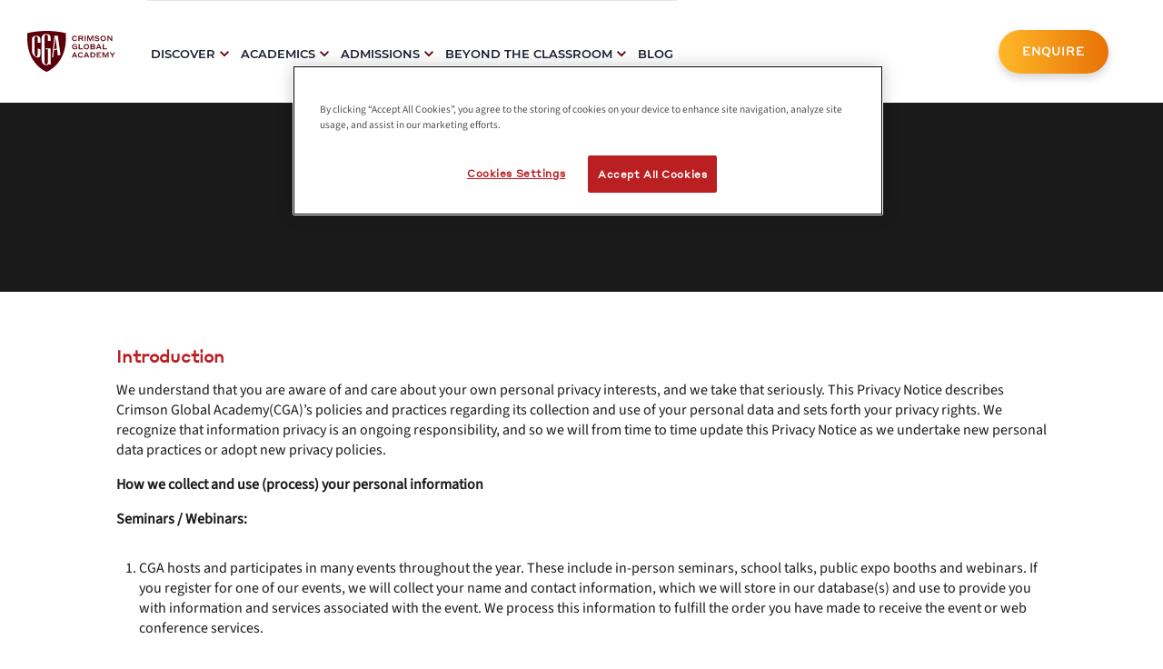

--- FILE ---
content_type: application/javascript
request_url: https://www.crimsonglobalacademy.school/247c73f0893f40c432b02fcef529ed302377d0a0-618b381f8ba9cb12a3ff.js
body_size: 56512
content:
/*! For license information please see 247c73f0893f40c432b02fcef529ed302377d0a0-618b381f8ba9cb12a3ff.js.LICENSE.txt */
(self.__LOADABLE_LOADED_CHUNKS__=self.__LOADABLE_LOADED_CHUNKS__||[]).push([[5773],{94984:function(e,t,n){"use strict";n.d(t,{V:function(){return We}});var i=n(2784),r=n.t(i,2),o=n(67298),u=n(86869),a=n(46188),l=n(11600),M=n(65956),c=n(90732),s=n(69234);var L=(e=>(e[e.None=1]="None",e[e.Focusable=2]="Focusable",e[e.Hidden=4]="Hidden",e))(L||{});let g=(0,u.yV)((function(e,t){let{features:n=1,...i}=e,r={ref:t,"aria-hidden":2==(2&n)||void 0,style:{position:"fixed",top:1,left:1,width:1,height:0,padding:0,margin:-1,overflow:"hidden",clip:"rect(0, 0, 0, 0)",whiteSpace:"nowrap",borderWidth:"0",...4==(4&n)&&2!=(2&n)&&{display:"none"}}};return(0,u.sY)({ourProps:r,theirProps:i,slot:{},defaultTag:"div",name:"Hidden"})}));var d=n(22055);let y=["[contentEditable=true]","[tabindex]","a[href]","area[href]","button:not([disabled])","iframe","input:not([disabled])","select:not([disabled])","textarea:not([disabled])"].map((e=>`${e}:not([tabindex='-1'])`)).join(",");var N,j=(e=>(e[e.First=1]="First",e[e.Previous=2]="Previous",e[e.Next=4]="Next",e[e.Last=8]="Last",e[e.WrapAround=16]="WrapAround",e[e.NoScroll=32]="NoScroll",e))(j||{}),I=((N=I||{})[N.Error=0]="Error",N[N.Overflow=1]="Overflow",N[N.Success=2]="Success",N[N.Underflow=3]="Underflow",N),m=(e=>(e[e.Previous=-1]="Previous",e[e.Next=1]="Next",e))(m||{});function D(){let e=arguments.length>0&&void 0!==arguments[0]?arguments[0]:document.body;return null==e?[]:Array.from(e.querySelectorAll(y)).sort(((e,t)=>Math.sign((e.tabIndex||Number.MAX_SAFE_INTEGER)-(t.tabIndex||Number.MAX_SAFE_INTEGER))))}var T=(e=>(e[e.Strict=0]="Strict",e[e.Loose=1]="Loose",e))(T||{});function p(e){let t=arguments.length>1&&void 0!==arguments[1]?arguments[1]:0;var n;return e!==(null==(n=(0,d.r)(e))?void 0:n.body)&&(0,o.E)(t,{0(){return e.matches(y)},1(){let t=e;for(;null!==t;){if(t.matches(y))return!0;t=t.parentElement}return!1}})}var C=(e=>(e[e.Keyboard=0]="Keyboard",e[e.Mouse=1]="Mouse",e))(C||{});function E(e){null==e||e.focus({preventScroll:!0})}"undefined"!=typeof window&&"undefined"!=typeof document&&(document.addEventListener("keydown",(e=>{e.metaKey||e.altKey||e.ctrlKey||(document.documentElement.dataset.headlessuiFocusVisible="")}),!0),document.addEventListener("click",(e=>{1===e.detail?delete document.documentElement.dataset.headlessuiFocusVisible:0===e.detail&&(document.documentElement.dataset.headlessuiFocusVisible="")}),!0));let x=["textarea","input"].join(",");function S(e,t){let{sorted:n=!0,relativeTo:i=null,skipElements:r=[]}=arguments.length>2&&void 0!==arguments[2]?arguments[2]:{},o=Array.isArray(e)?e.length>0?e[0].ownerDocument:document:e.ownerDocument,u=Array.isArray(e)?n?function(e){let t=arguments.length>1&&void 0!==arguments[1]?arguments[1]:e=>e;return e.slice().sort(((e,n)=>{let i=t(e),r=t(n);if(null===i||null===r)return 0;let o=i.compareDocumentPosition(r);return o&Node.DOCUMENT_POSITION_FOLLOWING?-1:o&Node.DOCUMENT_POSITION_PRECEDING?1:0}))}(e):e:D(e);r.length>0&&u.length>1&&(u=u.filter((e=>!r.includes(e)))),i=null!=i?i:o.activeElement;let a,l=(()=>{if(5&t)return 1;if(10&t)return-1;throw new Error("Missing Focus.First, Focus.Previous, Focus.Next or Focus.Last")})(),M=(()=>{if(1&t)return 0;if(2&t)return Math.max(0,u.indexOf(i))-1;if(4&t)return Math.max(0,u.indexOf(i))+1;if(8&t)return u.length-1;throw new Error("Missing Focus.First, Focus.Previous, Focus.Next or Focus.Last")})(),c=32&t?{preventScroll:!0}:{},s=0,L=u.length;do{if(s>=L||s+L<=0)return 0;let e=M+s;if(16&t)e=(e+L)%L;else{if(e<0)return 3;if(e>=L)return 1}a=u[e],null==a||a.focus(c),s+=l}while(a!==o.activeElement);return 6&t&&function(e){var t,n;return null!=(n=null==(t=null==e?void 0:e.matches)?void 0:t.call(e,x))&&n}(a)&&a.select(),2}var w=n(33057),f=n(31084);function A(e,t,n){let r=(0,f.E)(t);(0,i.useEffect)((()=>{function t(e){r.current(e)}return window.addEventListener(e,t,n),()=>window.removeEventListener(e,t,n)}),[e,n])}var z=(e=>(e[e.Forwards=0]="Forwards",e[e.Backwards=1]="Backwards",e))(z||{});var h=n(79479);function v(){for(var e=arguments.length,t=new Array(e),n=0;n<e;n++)t[n]=arguments[n];return(0,i.useMemo)((()=>(0,d.r)(...t)),[...t])}function O(e,t,n,r){let o=(0,f.E)(n);(0,i.useEffect)((()=>{function n(e){o.current(e)}return(e=null!=e?e:window).addEventListener(t,n,r),()=>e.removeEventListener(t,n,r)}),[e,t,r])}var k=n(65492);function b(e,t){let n=(0,i.useRef)([]),r=(0,w.z)(e);(0,i.useEffect)((()=>{let e=[...n.current];for(let[i,o]of t.entries())if(n.current[i]!==o){let i=r(t,e);return n.current=t,i}}),[r,...t])}var Q=n(57401);function Y(e){let t=(0,w.z)(e),n=(0,i.useRef)(!1);(0,i.useEffect)((()=>(n.current=!1,()=>{n.current=!0,(0,k.Y)((()=>{n.current&&t()}))})),[t])}function U(e){if(!e)return new Set;if("function"==typeof e)return new Set(e());let t=new Set;for(let n of e.current)n.current instanceof HTMLElement&&t.add(n.current);return t}var P=(e=>(e[e.None=1]="None",e[e.InitialFocus=2]="InitialFocus",e[e.TabLock=4]="TabLock",e[e.FocusLock=8]="FocusLock",e[e.RestoreFocus=16]="RestoreFocus",e[e.All=30]="All",e))(P||{});let Z=(0,u.yV)((function(e,t){let n=(0,i.useRef)(null),r=(0,a.T)(n,t),{initialFocus:l,containers:M,features:c=30,...d}=e;(0,s.H)()||(c=1);let y=v(n);!function(e,t){let{ownerDocument:n}=e,r=function(){let e=!(arguments.length>0&&void 0!==arguments[0])||arguments[0],t=(0,i.useRef)(B.slice());return b(((e,n)=>{let[i]=e,[r]=n;!0===r&&!1===i&&(0,k.Y)((()=>{t.current.splice(0)})),!1===r&&!0===i&&(t.current=B.slice())}),[e,B,t]),(0,w.z)((()=>{var e;return null!=(e=t.current.find((e=>null!=e&&e.isConnected)))?e:null}))}(t);b((()=>{t||(null==n?void 0:n.activeElement)===(null==n?void 0:n.body)&&E(r())}),[t]),Y((()=>{t&&E(r())}))}({ownerDocument:y},Boolean(16&c));let N=function(e,t){let{ownerDocument:n,container:r,initialFocus:o}=e,u=(0,i.useRef)(null),a=(0,h.t)();return b((()=>{if(!t)return;let e=r.current;e&&(0,k.Y)((()=>{if(!a.current)return;let t=null==n?void 0:n.activeElement;if(null!=o&&o.current){if((null==o?void 0:o.current)===t)return void(u.current=t)}else if(e.contains(t))return void(u.current=t);null!=o&&o.current?E(o.current):S(e,j.First)===I.Error&&console.warn("There are no focusable elements inside the <FocusTrap />"),u.current=null==n?void 0:n.activeElement}))}),[t]),u}({ownerDocument:y,container:n,initialFocus:l},Boolean(2&c));!function(e,t){let{ownerDocument:n,container:i,containers:r,previousActiveElement:o}=e,u=(0,h.t)();O(null==n?void 0:n.defaultView,"focus",(e=>{if(!t||!u.current)return;let n=U(r);i.current instanceof HTMLElement&&n.add(i.current);let a=o.current;if(!a)return;let l=e.target;l&&l instanceof HTMLElement?R(n,l)?(o.current=l,E(l)):(e.preventDefault(),e.stopPropagation(),E(a)):E(o.current)}),!0)}({ownerDocument:y,container:n,containers:M,previousActiveElement:N},Boolean(8&c));let m=function(){let e=(0,i.useRef)(0);return A("keydown",(t=>{"Tab"===t.key&&(e.current=t.shiftKey?1:0)}),!0),e}(),D=(0,w.z)((e=>{let t=n.current;t&&(0,o.E)(m.current,{[z.Forwards]:()=>{S(t,j.First,{skipElements:[e.relatedTarget]})},[z.Backwards]:()=>{S(t,j.Last,{skipElements:[e.relatedTarget]})}})})),T=(0,Q.G)(),p=(0,i.useRef)(!1),C={ref:r,onKeyDown(e){"Tab"==e.key&&(p.current=!0,T.requestAnimationFrame((()=>{p.current=!1})))},onBlur(e){let t=U(M);n.current instanceof HTMLElement&&t.add(n.current);let i=e.relatedTarget;i instanceof HTMLElement&&"true"!==i.dataset.headlessuiFocusGuard&&(R(t,i)||(p.current?S(n.current,(0,o.E)(m.current,{[z.Forwards]:()=>j.Next,[z.Backwards]:()=>j.Previous})|j.WrapAround,{relativeTo:e.target}):e.target instanceof HTMLElement&&E(e.target)))}};return i.createElement(i.Fragment,null,Boolean(4&c)&&i.createElement(g,{as:"button",type:"button","data-headlessui-focus-guard":!0,onFocus:D,features:L.Focusable}),(0,u.sY)({ourProps:C,theirProps:d,defaultTag:"div",name:"FocusTrap"}),Boolean(4&c)&&i.createElement(g,{as:"button",type:"button","data-headlessui-focus-guard":!0,onFocus:D,features:L.Focusable}))})),G=Object.assign(Z,{features:P}),B=[];function R(e,t){for(let n of e)if(n.contains(t))return!0;return!1}!function(e){function t(){"loading"!==document.readyState&&(e(),document.removeEventListener("DOMContentLoaded",t))}"undefined"!=typeof window&&"undefined"!=typeof document&&(document.addEventListener("DOMContentLoaded",t),t())}((()=>{function e(e){e.target instanceof HTMLElement&&e.target!==document.body&&B[0]!==e.target&&(B.unshift(e.target),B=B.filter((e=>null!=e&&e.isConnected)),B.splice(10))}window.addEventListener("click",e,{capture:!0}),window.addEventListener("mousedown",e,{capture:!0}),window.addEventListener("focus",e,{capture:!0}),document.body.addEventListener("click",e,{capture:!0}),document.body.addEventListener("mousedown",e,{capture:!0}),document.body.addEventListener("focus",e,{capture:!0})}));var W=n(28316),F=n(45490);let V=(0,i.createContext)(!1);function J(){return(0,i.useContext)(V)}function _(e){return i.createElement(V.Provider,{value:e.force},e.children)}var H=n(58717);let X=i.Fragment;let K=i.Fragment,$=(0,i.createContext)(null);let q=(0,i.createContext)(null);let ee=(0,u.yV)((function(e,t){let n=e,r=(0,i.useRef)(null),o=(0,a.T)((0,a.h)((e=>{r.current=e})),t),l=v(r),M=function(e){let t=J(),n=(0,i.useContext)($),r=v(e),[o,u]=(0,i.useState)((()=>{if(!t&&null!==n||H.O.isServer)return null;let e=null==r?void 0:r.getElementById("headlessui-portal-root");if(e)return e;if(null===r)return null;let i=r.createElement("div");return i.setAttribute("id","headlessui-portal-root"),r.body.appendChild(i)}));return(0,i.useEffect)((()=>{null!==o&&(null!=r&&r.body.contains(o)||null==r||r.body.appendChild(o))}),[o,r]),(0,i.useEffect)((()=>{t||null!==n&&u(n.current)}),[n,u,t]),o}(r),[c]=(0,i.useState)((()=>{var e;return H.O.isServer?null:null!=(e=null==l?void 0:l.createElement("div"))?e:null})),L=(0,i.useContext)(q),g=(0,s.H)();return(0,F.e)((()=>{!M||!c||M.contains(c)||(c.setAttribute("data-headlessui-portal",""),M.appendChild(c))}),[M,c]),(0,F.e)((()=>{if(c&&L)return L.register(c)}),[L,c]),Y((()=>{var e;!M||!c||(c instanceof Node&&M.contains(c)&&M.removeChild(c),M.childNodes.length<=0&&(null==(e=M.parentElement)||e.removeChild(M)))})),g&&M&&c?(0,W.createPortal)((0,u.sY)({ourProps:{ref:o},theirProps:n,defaultTag:X,name:"Portal"}),c):null})),te=(0,u.yV)((function(e,t){let{target:n,...r}=e,o={ref:(0,a.T)(t)};return i.createElement($.Provider,{value:n},(0,u.sY)({ourProps:o,theirProps:r,defaultTag:K,name:"Popover.Group"}))})),ne=Object.assign(ee,{Group:te}),ie=(0,i.createContext)(null);function re(){let e=(0,i.useContext)(ie);if(null===e){let e=new Error("You used a <Description /> component, but it is not inside a relevant parent.");throw Error.captureStackTrace&&Error.captureStackTrace(e,re),e}return e}let oe=(0,u.yV)((function(e,t){let n=(0,c.M)(),{id:i=`headlessui-description-${n}`,...r}=e,o=re(),l=(0,a.T)(t);(0,F.e)((()=>o.register(i)),[i,o.register]);let M={ref:l,...o.props,id:i};return(0,u.sY)({ourProps:M,theirProps:r,slot:o.slot||{},defaultTag:"p",name:o.name||"Description"})})),ue=Object.assign(oe,{});var ae=n(42052);let le=(0,i.createContext)((()=>{}));le.displayName="StackContext";var Me=(e=>(e[e.Add=0]="Add",e[e.Remove=1]="Remove",e))(Me||{});function ce(e){let{children:t,onUpdate:n,type:r,element:o,enabled:u}=e,a=(0,i.useContext)(le),l=(0,w.z)((function(){null==n||n(...arguments),a(...arguments)}));return(0,F.e)((()=>{let e=void 0===u||!0===u;return e&&l(0,r,o),()=>{e&&l(1,r,o)}}),[l,r,o,u]),i.createElement(le.Provider,{value:l},t)}function se(e,t,n){let r=(0,f.E)(t);(0,i.useEffect)((()=>{function t(e){r.current(e)}return document.addEventListener(e,t,n),()=>document.removeEventListener(e,t,n)}),[e,n])}function Le(e,t){let n=!(arguments.length>2&&void 0!==arguments[2])||arguments[2],r=(0,i.useRef)(!1);function o(n,i){if(!r.current||n.defaultPrevented)return;let o=i(n);if(null===o||!o.getRootNode().contains(o)||!o.isConnected)return;let u=function e(t){return"function"==typeof t?e(t()):Array.isArray(t)||t instanceof Set?t:[t]}(e);for(let e of u){if(null===e)continue;let t=e instanceof HTMLElement?e:e.current;if(null!=t&&t.contains(o)||n.composed&&n.composedPath().includes(t))return}return!p(o,T.Loose)&&-1!==o.tabIndex&&n.preventDefault(),t(n,o)}(0,i.useEffect)((()=>{requestAnimationFrame((()=>{r.current=n}))}),[n]);let u=(0,i.useRef)(null);se("pointerdown",(e=>{var t,n;r.current&&(u.current=(null==(n=null==(t=e.composedPath)?void 0:t.call(e))?void 0:n[0])||e.target)}),!0),se("mousedown",(e=>{var t,n;r.current&&(u.current=(null==(n=null==(t=e.composedPath)?void 0:t.call(e))?void 0:n[0])||e.target)}),!0),se("click",(e=>{u.current&&(o(e,(()=>u.current)),u.current=null)}),!0),se("touchend",(e=>o(e,(()=>e.target instanceof HTMLElement?e.target:null))),!0),A("blur",(e=>o(e,(()=>window.document.activeElement instanceof HTMLIFrameElement?window.document.activeElement:null))),!0)}const ge="function"==typeof Object.is?Object.is:function(e,t){return e===t&&(0!==e||1/e==1/t)||e!=e&&t!=t},{useState:de,useEffect:ye,useLayoutEffect:Ne,useDebugValue:je}=r;function Ie(e){const t=e.getSnapshot,n=e.value;try{const e=t();return!ge(n,e)}catch{return!0}}const me=!("undefined"!=typeof window&&void 0!==window.document&&void 0!==window.document.createElement)?function(e,t,n){return t()}:function(e,t,n){const i=t(),[{inst:r},o]=de({inst:{value:i,getSnapshot:t}});return Ne((()=>{r.value=i,r.getSnapshot=t,Ie(r)&&o({inst:r})}),[e,i,t]),ye((()=>(Ie(r)&&o({inst:r}),e((()=>{Ie(r)&&o({inst:r})})))),[e]),je(i),i},De=me;var Te=n(85465);function pe(){let e;return{before(t){let{doc:n}=t;var i;let r=n.documentElement;e=(null!=(i=n.defaultView)?i:window).innerWidth-r.clientWidth},after(t){let{doc:n,d:i}=t,r=n.documentElement,o=r.clientWidth-r.offsetWidth,u=e-o;i.style(r,"paddingRight",`${u}px`)}}}function Ce(){return/iPhone/gi.test(window.navigator.platform)||/Mac/gi.test(window.navigator.platform)&&window.navigator.maxTouchPoints>0}function Ee(){if(!Ce())return{};let e;return{before(){e=window.pageYOffset},after(t){let{doc:n,d:i,meta:r}=t;function o(e){return r.containers.flatMap((e=>e())).some((t=>t.contains(e)))}i.microTask((()=>{if("auto"!==window.getComputedStyle(n.documentElement).scrollBehavior){let e=(0,Te.k)();e.style(n.documentElement,"scroll-behavior","auto"),i.add((()=>i.microTask((()=>e.dispose()))))}i.style(n.body,"marginTop",`-${e}px`),window.scrollTo(0,0);let t=null;i.addEventListener(n,"click",(e=>{if(e.target instanceof HTMLElement)try{let i=e.target.closest("a");if(!i)return;let{hash:r}=new URL(i.href),u=n.querySelector(r);u&&!o(u)&&(t=u)}catch{}}),!0),i.addEventListener(n,"touchmove",(e=>{e.target instanceof HTMLElement&&!o(e.target)&&e.preventDefault()}),{passive:!1}),i.add((()=>{window.scrollTo(0,window.pageYOffset+e),t&&t.isConnected&&(t.scrollIntoView({block:"nearest"}),t=null)}))}))}}}function xe(e){let t={};for(let n of e)Object.assign(t,n(t));return t}let Se=function(e,t){let n=e(),i=new Set;return{getSnapshot(){return n},subscribe(e){return i.add(e),()=>i.delete(e)},dispatch(e){for(var r=arguments.length,o=new Array(r>1?r-1:0),u=1;u<r;u++)o[u-1]=arguments[u];let a=t[e].call(n,...o);a&&(n=a,i.forEach((e=>e())))}}}((()=>new Map),{PUSH(e,t){var n;let i=null!=(n=this.get(e))?n:{doc:e,count:0,d:(0,Te.k)(),meta:new Set};return i.count++,i.meta.add(t),this.set(e,i),this},POP(e,t){let n=this.get(e);return n&&(n.count--,n.meta.delete(t)),this},SCROLL_PREVENT(e){let{doc:t,d:n,meta:i}=e,r={doc:t,d:n,meta:xe(i)},o=[Ee(),pe(),{before(e){let{doc:t,d:n}=e;n.style(t.documentElement,"overflow","hidden")}}];o.forEach((e=>{let{before:t}=e;return null==t?void 0:t(r)})),o.forEach((e=>{let{after:t}=e;return null==t?void 0:t(r)}))},SCROLL_ALLOW(e){let{d:t}=e;t.dispose()},TEARDOWN(e){let{doc:t}=e;this.delete(t)}});function we(e,t,n){let i=function(e){return De(e.subscribe,e.getSnapshot,e.getSnapshot)}(Se),r=e?i.get(e):void 0,o=!!r&&r.count>0;return(0,F.e)((()=>{if(e&&t)return Se.dispatch("PUSH",e,n),()=>Se.dispatch("POP",e,n)}),[t,e]),o}Se.subscribe((()=>{let e=Se.getSnapshot(),t=new Map;for(let[n]of e)t.set(n,n.documentElement.style.overflow);for(let n of e.values()){let e="hidden"===t.get(n.doc),i=0!==n.count;(i&&!e||!i&&e)&&Se.dispatch(n.count>0?"SCROLL_PREVENT":"SCROLL_ALLOW",n),0===n.count&&Se.dispatch("TEARDOWN",n)}}));let fe=new Map,Ae=new Map;function ze(e){let t=!(arguments.length>1&&void 0!==arguments[1])||arguments[1];(0,F.e)((()=>{var n;if(!t)return;let i="function"==typeof e?e():e.current;if(!i)return;let r=null!=(n=Ae.get(i))?n:0;return Ae.set(i,r+1),0!==r||(fe.set(i,{"aria-hidden":i.getAttribute("aria-hidden"),inert:i.inert}),i.setAttribute("aria-hidden","true"),i.inert=!0),function(){var e;if(!i)return;let t=null!=(e=Ae.get(i))?e:1;if(1===t?Ae.delete(i):Ae.set(i,t-1),1!==t)return;let n=fe.get(i);n&&(null===n["aria-hidden"]?i.removeAttribute("aria-hidden"):i.setAttribute("aria-hidden",n["aria-hidden"]),i.inert=n.inert,fe.delete(i))}}),[e,t])}function he(){let{defaultContainers:e=[],portals:t,mainTreeNodeRef:n}=arguments.length>0&&void 0!==arguments[0]?arguments[0]:{};var r;let o=(0,i.useRef)(null!=(r=null==n?void 0:n.current)?r:null),u=v(o),a=(0,w.z)((()=>{var n;let i=[];for(let t of e)null!==t&&(t instanceof HTMLElement?i.push(t):"current"in t&&t.current instanceof HTMLElement&&i.push(t.current));if(null!=t&&t.current)for(let e of t.current)i.push(e);for(let e of null!=(n=null==u?void 0:u.querySelectorAll("html > *, body > *"))?n:[])e!==document.body&&e!==document.head&&e instanceof HTMLElement&&"headlessui-portal-root"!==e.id&&(e.contains(o.current)||i.some((t=>e.contains(t)))||i.push(e));return i}));return{resolveContainers:a,contains:(0,w.z)((e=>a().some((t=>t.contains(e))))),mainTreeNodeRef:o,MainTreeNode:(0,i.useMemo)((()=>function(){return null!=n?null:i.createElement(g,{features:L.Hidden,ref:o})}),[o,n])}}var ve=(e=>(e[e.Open=0]="Open",e[e.Closed=1]="Closed",e))(ve||{}),Oe=(e=>(e[e.SetTitleId=0]="SetTitleId",e))(Oe||{});let ke={0(e,t){return e.titleId===t.id?e:{...e,titleId:t.id}}},be=(0,i.createContext)(null);function Qe(e){let t=(0,i.useContext)(be);if(null===t){let t=new Error(`<${e} /> is missing a parent <Dialog /> component.`);throw Error.captureStackTrace&&Error.captureStackTrace(t,Qe),t}return t}function Ye(e,t){return(0,o.E)(t.type,ke,e,t)}be.displayName="DialogContext";let Ue=u.AN.RenderStrategy|u.AN.Static;let Pe=(0,u.yV)((function(e,t){var n;let r=(0,c.M)(),{id:M=`headlessui-dialog-${r}`,open:L,onClose:g,initialFocus:d,__demoMode:y=!1,...N}=e,[j,I]=(0,i.useState)(0),m=(0,ae.oJ)();void 0===L&&null!==m&&(L=(m&ae.ZM.Open)===ae.ZM.Open);let D=(0,i.useRef)(null),T=(0,a.T)(D,t),p=v(D),C=e.hasOwnProperty("open")||null!==m,E=e.hasOwnProperty("onClose");if(!C&&!E)throw new Error("You have to provide an `open` and an `onClose` prop to the `Dialog` component.");if(!C)throw new Error("You provided an `onClose` prop to the `Dialog`, but forgot an `open` prop.");if(!E)throw new Error("You provided an `open` prop to the `Dialog`, but forgot an `onClose` prop.");if("boolean"!=typeof L)throw new Error(`You provided an \`open\` prop to the \`Dialog\`, but the value is not a boolean. Received: ${L}`);if("function"!=typeof g)throw new Error(`You provided an \`onClose\` prop to the \`Dialog\`, but the value is not a function. Received: ${g}`);let x=L?0:1,[S,f]=(0,i.useReducer)(Ye,{titleId:null,descriptionId:null,panelRef:(0,i.createRef)()}),A=(0,w.z)((()=>g(!1))),z=(0,w.z)((e=>f({type:0,id:e}))),h=!!(0,s.H)()&&(!y&&0===x),k=j>1,b=null!==(0,i.useContext)(be),[Q,Y]=function(){let e=(0,i.useContext)(q),t=(0,i.useRef)([]),n=(0,w.z)((n=>(t.current.push(n),e&&e.register(n),()=>r(n)))),r=(0,w.z)((n=>{let i=t.current.indexOf(n);-1!==i&&t.current.splice(i,1),e&&e.unregister(n)})),o=(0,i.useMemo)((()=>({register:n,unregister:r,portals:t})),[n,r,t]);return[t,(0,i.useMemo)((()=>function(e){let{children:t}=e;return i.createElement(q.Provider,{value:o},t)}),[o])]}(),{resolveContainers:U,mainTreeNodeRef:P,MainTreeNode:Z}=he({portals:Q,defaultContainers:[null!=(n=S.panelRef.current)?n:D.current]}),B=k?"parent":"leaf",R=null!==m&&(m&ae.ZM.Closing)===ae.ZM.Closing,W=!b&&!R&&h,F=(0,i.useCallback)((()=>{var e,t;return null!=(t=Array.from(null!=(e=null==p?void 0:p.querySelectorAll("body > *"))?e:[]).find((e=>"headlessui-portal-root"!==e.id&&(e.contains(P.current)&&e instanceof HTMLElement))))?t:null}),[P]);ze(F,W);let V=!!k||h,J=(0,i.useCallback)((()=>{var e,t;return null!=(t=Array.from(null!=(e=null==p?void 0:p.querySelectorAll("[data-headlessui-portal]"))?e:[]).find((e=>e.contains(P.current)&&e instanceof HTMLElement)))?t:null}),[P]);ze(J,V),Le(U,A,!(!h||k));let H=!(k||0!==x);O(null==p?void 0:p.defaultView,"keydown",(e=>{H&&(e.defaultPrevented||e.key===l.R.Escape&&(e.preventDefault(),e.stopPropagation(),A()))})),function(e,t){let n=arguments.length>2&&void 0!==arguments[2]?arguments[2]:()=>[document.body];we(e,t,(e=>{var t;return{containers:[...null!=(t=e.containers)?t:[],n]}}))}(p,!(R||0!==x||b),U),(0,i.useEffect)((()=>{if(0!==x||!D.current)return;let e=new ResizeObserver((e=>{for(let t of e){let e=t.target.getBoundingClientRect();0===e.x&&0===e.y&&0===e.width&&0===e.height&&A()}}));return e.observe(D.current),()=>e.disconnect()}),[x,D,A]);let[X,K]=function(){let[e,t]=(0,i.useState)([]);return[e.length>0?e.join(" "):void 0,(0,i.useMemo)((()=>function(e){let n=(0,w.z)((e=>(t((t=>[...t,e])),()=>t((t=>{let n=t.slice(),i=n.indexOf(e);return-1!==i&&n.splice(i,1),n}))))),r=(0,i.useMemo)((()=>({register:n,slot:e.slot,name:e.name,props:e.props})),[n,e.slot,e.name,e.props]);return i.createElement(ie.Provider,{value:r},e.children)}),[t])]}(),$=(0,i.useMemo)((()=>[{dialogState:x,close:A,setTitleId:z},S]),[x,S,A,z]),ee=(0,i.useMemo)((()=>({open:0===x})),[x]),te={ref:T,id:M,role:"dialog","aria-modal":0===x||void 0,"aria-labelledby":S.titleId,"aria-describedby":X};return i.createElement(ce,{type:"Dialog",enabled:0===x,element:D,onUpdate:(0,w.z)(((e,t)=>{"Dialog"===t&&(0,o.E)(e,{[Me.Add]:()=>I((e=>e+1)),[Me.Remove]:()=>I((e=>e-1))})}))},i.createElement(_,{force:!0},i.createElement(ne,null,i.createElement(be.Provider,{value:$},i.createElement(ne.Group,{target:D},i.createElement(_,{force:!1},i.createElement(K,{slot:ee,name:"Dialog.Description"},i.createElement(G,{initialFocus:d,containers:U,features:h?(0,o.E)(B,{parent:G.features.RestoreFocus,leaf:G.features.All&~G.features.FocusLock}):G.features.None},i.createElement(Y,null,(0,u.sY)({ourProps:te,theirProps:N,slot:ee,defaultTag:"div",features:Ue,visible:0===x,name:"Dialog"}))))))))),i.createElement(Z,null))})),Ze=(0,u.yV)((function(e,t){let n=(0,c.M)(),{id:r=`headlessui-dialog-backdrop-${n}`,...o}=e,[{dialogState:l},M]=Qe("Dialog.Backdrop"),s=(0,a.T)(t);(0,i.useEffect)((()=>{if(null===M.panelRef.current)throw new Error("A <Dialog.Backdrop /> component is being used, but a <Dialog.Panel /> component is missing.")}),[M.panelRef]);let L=(0,i.useMemo)((()=>({open:0===l})),[l]);return i.createElement(_,{force:!0},i.createElement(ne,null,(0,u.sY)({ourProps:{ref:s,id:r,"aria-hidden":!0},theirProps:o,slot:L,defaultTag:"div",name:"Dialog.Backdrop"})))})),Ge=(0,u.yV)((function(e,t){let n=(0,c.M)(),{id:r=`headlessui-dialog-panel-${n}`,...o}=e,[{dialogState:l},M]=Qe("Dialog.Panel"),s=(0,a.T)(t,M.panelRef),L=(0,i.useMemo)((()=>({open:0===l})),[l]),g=(0,w.z)((e=>{e.stopPropagation()}));return(0,u.sY)({ourProps:{ref:s,id:r,onClick:g},theirProps:o,slot:L,defaultTag:"div",name:"Dialog.Panel"})})),Be=(0,u.yV)((function(e,t){let n=(0,c.M)(),{id:r=`headlessui-dialog-overlay-${n}`,...o}=e,[{dialogState:l,close:s}]=Qe("Dialog.Overlay"),L=(0,a.T)(t),g=(0,w.z)((e=>{if(e.target===e.currentTarget){if((0,M.P)(e.currentTarget))return e.preventDefault();e.preventDefault(),e.stopPropagation(),s()}})),d=(0,i.useMemo)((()=>({open:0===l})),[l]);return(0,u.sY)({ourProps:{ref:L,id:r,"aria-hidden":!0,onClick:g},theirProps:o,slot:d,defaultTag:"div",name:"Dialog.Overlay"})})),Re=(0,u.yV)((function(e,t){let n=(0,c.M)(),{id:r=`headlessui-dialog-title-${n}`,...o}=e,[{dialogState:l,setTitleId:M}]=Qe("Dialog.Title"),s=(0,a.T)(t);(0,i.useEffect)((()=>(M(r),()=>M(null))),[r,M]);let L=(0,i.useMemo)((()=>({open:0===l})),[l]);return(0,u.sY)({ourProps:{ref:s,id:r},theirProps:o,slot:L,defaultTag:"h2",name:"Dialog.Title"})})),We=Object.assign(Pe,{Backdrop:Ze,Panel:Ge,Overlay:Be,Title:Re,Description:ue})},57401:function(e,t,n){"use strict";n.d(t,{G:function(){return o}});var i=n(2784),r=n(85465);function o(){let[e]=(0,i.useState)(r.k);return(0,i.useEffect)((()=>()=>e.dispose()),[e]),e}},79479:function(e,t,n){"use strict";n.d(t,{t:function(){return o}});var i=n(2784),r=n(45490);function o(){let e=(0,i.useRef)(!1);return(0,r.e)((()=>(e.current=!0,()=>{e.current=!1})),[]),e}},85465:function(e,t,n){"use strict";n.d(t,{k:function(){return r}});var i=n(65492);function r(){let e=[],t={addEventListener(e,n,i,r){return e.addEventListener(n,i,r),t.add((()=>e.removeEventListener(n,i,r)))},requestAnimationFrame(){let e=requestAnimationFrame(...arguments);return t.add((()=>cancelAnimationFrame(e)))},nextFrame(){for(var e=arguments.length,n=new Array(e),i=0;i<e;i++)n[i]=arguments[i];return t.requestAnimationFrame((()=>t.requestAnimationFrame(...n)))},setTimeout(){let e=setTimeout(...arguments);return t.add((()=>clearTimeout(e)))},microTask(){for(var e=arguments.length,n=new Array(e),r=0;r<e;r++)n[r]=arguments[r];let o={current:!0};return(0,i.Y)((()=>{o.current&&n[0]()})),t.add((()=>{o.current=!1}))},style(e,t,n){let i=e.style.getPropertyValue(t);return Object.assign(e.style,{[t]:n}),this.add((()=>{Object.assign(e.style,{[t]:i})}))},group(e){let t=r();return e(t),this.add((()=>t.dispose()))},add(t){return e.push(t),()=>{let n=e.indexOf(t);if(n>=0)for(let t of e.splice(n,1))t()}},dispose(){for(let t of e.splice(0))t()}};return t}},65492:function(e,t,n){"use strict";function i(e){"function"==typeof queueMicrotask?queueMicrotask(e):Promise.resolve().then(e).catch((e=>setTimeout((()=>{throw e}))))}n.d(t,{Y:function(){return i}})},85889:function(e,t,n){"use strict";var i=n(2784);const r=i.forwardRef((function(e,t){let{title:n,titleId:r,...o}=e;return i.createElement("svg",Object.assign({xmlns:"http://www.w3.org/2000/svg",fill:"none",viewBox:"0 0 24 24",strokeWidth:1.5,stroke:"currentColor","aria-hidden":"true",ref:t,"aria-labelledby":r},o),n?i.createElement("title",{id:r},n):null,i.createElement("path",{strokeLinecap:"round",strokeLinejoin:"round",d:"M6 18L18 6M6 6l12 12"}))}));t.Z=r},36687:function(e,t,n){"use strict";var i=n(71600),r=n(34590);t.Z=void 0;var o=r(n(2784)),u=(0,i(n(19771)).default)(o.createElement("path",{d:"M10.09 15.59L11.5 17l5-5-5-5-1.41 1.41L12.67 11H3v2h9.67l-2.58 2.59zM19 3H5c-1.11 0-2 .9-2 2v4h2V5h14v14H5v-4H3v4c0 1.1.89 2 2 2h14c1.1 0 2-.9 2-2V5c0-1.1-.9-2-2-2z"}),"ExitToApp");t.Z=u},48081:function(e,t){"use strict";var n=/; *([!#$%&'*+.^_`|~0-9A-Za-z-]+) *= *("(?:[\u000b\u0020\u0021\u0023-\u005b\u005d-\u007e\u0080-\u00ff]|\\[\u000b\u0020-\u00ff])*"|[!#$%&'*+.^_`|~0-9A-Za-z-]+) */g,i=/^[\u000b\u0020-\u007e\u0080-\u00ff]+$/,r=/^[!#$%&'*+.^_`|~0-9A-Za-z-]+$/,o=/\\([\u000b\u0020-\u00ff])/g,u=/([\\"])/g,a=/^[!#$%&'*+.^_`|~0-9A-Za-z-]+\/[!#$%&'*+.^_`|~0-9A-Za-z-]+$/;function l(e){var t=String(e);if(r.test(t))return t;if(t.length>0&&!i.test(t))throw new TypeError("invalid parameter value");return'"'+t.replace(u,"\\$1")+'"'}function M(e){this.parameters=Object.create(null),this.type=e}t.Q=function(e){if(!e)throw new TypeError("argument string is required");var t="object"==typeof e?function(e){var t;"function"==typeof e.getHeader?t=e.getHeader("content-type"):"object"==typeof e.headers&&(t=e.headers&&e.headers["content-type"]);if("string"!=typeof t)throw new TypeError("content-type header is missing from object");return t}(e):e;if("string"!=typeof t)throw new TypeError("argument string is required to be a string");var i=t.indexOf(";"),r=-1!==i?t.slice(0,i).trim():t.trim();if(!a.test(r))throw new TypeError("invalid media type");var u=new M(r.toLowerCase());if(-1!==i){var l,c,s;for(n.lastIndex=i;c=n.exec(t);){if(c.index!==i)throw new TypeError("invalid parameter format");i+=c[0].length,l=c[1].toLowerCase(),34===(s=c[2]).charCodeAt(0)&&-1!==(s=s.slice(1,-1)).indexOf("\\")&&(s=s.replace(o,"$1")),u.parameters[l]=s}if(i!==t.length)throw new TypeError("invalid parameter format")}return u}},64542:function(e,t,n){e=n.nmd(e);var i="__lodash_hash_undefined__",r=1,o=2,u=1/0,a=9007199254740991,l="[object Arguments]",M="[object Array]",c="[object Boolean]",s="[object Date]",L="[object Error]",g="[object Function]",d="[object GeneratorFunction]",y="[object Map]",N="[object Number]",j="[object Object]",I="[object Promise]",m="[object RegExp]",D="[object Set]",T="[object String]",p="[object Symbol]",C="[object WeakMap]",E="[object ArrayBuffer]",x="[object DataView]",S=/\.|\[(?:[^[\]]*|(["'])(?:(?!\1)[^\\]|\\.)*?\1)\]/,w=/^\w*$/,f=/^\./,A=/[^.[\]]+|\[(?:(-?\d+(?:\.\d+)?)|(["'])((?:(?!\2)[^\\]|\\.)*?)\2)\]|(?=(?:\.|\[\])(?:\.|\[\]|$))/g,z=/\\(\\)?/g,h=/^\[object .+?Constructor\]$/,v=/^(?:0|[1-9]\d*)$/,O={};O["[object Float32Array]"]=O["[object Float64Array]"]=O["[object Int8Array]"]=O["[object Int16Array]"]=O["[object Int32Array]"]=O["[object Uint8Array]"]=O["[object Uint8ClampedArray]"]=O["[object Uint16Array]"]=O["[object Uint32Array]"]=!0,O[l]=O[M]=O[E]=O[c]=O[x]=O[s]=O[L]=O[g]=O[y]=O[N]=O[j]=O[m]=O[D]=O[T]=O[C]=!1;var k="object"==typeof n.g&&n.g&&n.g.Object===Object&&n.g,b="object"==typeof self&&self&&self.Object===Object&&self,Q=k||b||Function("return this")(),Y=t&&!t.nodeType&&t,U=Y&&e&&!e.nodeType&&e,P=U&&U.exports===Y&&k.process,Z=function(){try{return P&&P.binding("util")}catch(e){}}(),G=Z&&Z.isTypedArray;function B(e,t,n,i){for(var r=-1,o=e?e.length:0;++r<o;){var u=e[r];t(i,u,n(u),e)}return i}function R(e,t){for(var n=-1,i=e?e.length:0;++n<i;)if(t(e[n],n,e))return!0;return!1}function W(e){var t=!1;if(null!=e&&"function"!=typeof e.toString)try{t=!!(e+"")}catch(n){}return t}function F(e){var t=-1,n=Array(e.size);return e.forEach((function(e,i){n[++t]=[i,e]})),n}function V(e){var t=-1,n=Array(e.size);return e.forEach((function(e){n[++t]=e})),n}var J,_,H,X=Array.prototype,K=Function.prototype,$=Object.prototype,q=Q["__core-js_shared__"],ee=(J=/[^.]+$/.exec(q&&q.keys&&q.keys.IE_PROTO||""))?"Symbol(src)_1."+J:"",te=K.toString,ne=$.hasOwnProperty,ie=$.toString,re=RegExp("^"+te.call(ne).replace(/[\\^$.*+?()[\]{}|]/g,"\\$&").replace(/hasOwnProperty|(function).*?(?=\\\()| for .+?(?=\\\])/g,"$1.*?")+"$"),oe=Q.Symbol,ue=Q.Uint8Array,ae=$.propertyIsEnumerable,le=X.splice,Me=(_=Object.keys,H=Object,function(e){return _(H(e))}),ce=Fe(Q,"DataView"),se=Fe(Q,"Map"),Le=Fe(Q,"Promise"),ge=Fe(Q,"Set"),de=Fe(Q,"WeakMap"),ye=Fe(Object,"create"),Ne=qe(ce),je=qe(se),Ie=qe(Le),me=qe(ge),De=qe(de),Te=oe?oe.prototype:void 0,pe=Te?Te.valueOf:void 0,Ce=Te?Te.toString:void 0;function Ee(e){var t=-1,n=e?e.length:0;for(this.clear();++t<n;){var i=e[t];this.set(i[0],i[1])}}function xe(e){var t=-1,n=e?e.length:0;for(this.clear();++t<n;){var i=e[t];this.set(i[0],i[1])}}function Se(e){var t=-1,n=e?e.length:0;for(this.clear();++t<n;){var i=e[t];this.set(i[0],i[1])}}function we(e){var t=-1,n=e?e.length:0;for(this.__data__=new Se;++t<n;)this.add(e[t])}function fe(e){this.__data__=new xe(e)}function Ae(e,t){var n=ut(e)||ot(e)?function(e,t){for(var n=-1,i=Array(e);++n<e;)i[n]=t(n);return i}(e.length,String):[],i=n.length,r=!!i;for(var o in e)!t&&!ne.call(e,o)||r&&("length"==o||Je(o,i))||n.push(o);return n}function ze(e,t){for(var n=e.length;n--;)if(rt(e[n][0],t))return n;return-1}function he(e,t,n,i){return ke(e,(function(e,r,o){t(i,e,n(e),o)})),i}Ee.prototype.clear=function(){this.__data__=ye?ye(null):{}},Ee.prototype.delete=function(e){return this.has(e)&&delete this.__data__[e]},Ee.prototype.get=function(e){var t=this.__data__;if(ye){var n=t[e];return n===i?void 0:n}return ne.call(t,e)?t[e]:void 0},Ee.prototype.has=function(e){var t=this.__data__;return ye?void 0!==t[e]:ne.call(t,e)},Ee.prototype.set=function(e,t){return this.__data__[e]=ye&&void 0===t?i:t,this},xe.prototype.clear=function(){this.__data__=[]},xe.prototype.delete=function(e){var t=this.__data__,n=ze(t,e);return!(n<0)&&(n==t.length-1?t.pop():le.call(t,n,1),!0)},xe.prototype.get=function(e){var t=this.__data__,n=ze(t,e);return n<0?void 0:t[n][1]},xe.prototype.has=function(e){return ze(this.__data__,e)>-1},xe.prototype.set=function(e,t){var n=this.__data__,i=ze(n,e);return i<0?n.push([e,t]):n[i][1]=t,this},Se.prototype.clear=function(){this.__data__={hash:new Ee,map:new(se||xe),string:new Ee}},Se.prototype.delete=function(e){return We(this,e).delete(e)},Se.prototype.get=function(e){return We(this,e).get(e)},Se.prototype.has=function(e){return We(this,e).has(e)},Se.prototype.set=function(e,t){return We(this,e).set(e,t),this},we.prototype.add=we.prototype.push=function(e){return this.__data__.set(e,i),this},we.prototype.has=function(e){return this.__data__.has(e)},fe.prototype.clear=function(){this.__data__=new xe},fe.prototype.delete=function(e){return this.__data__.delete(e)},fe.prototype.get=function(e){return this.__data__.get(e)},fe.prototype.has=function(e){return this.__data__.has(e)},fe.prototype.set=function(e,t){var n=this.__data__;if(n instanceof xe){var i=n.__data__;if(!se||i.length<199)return i.push([e,t]),this;n=this.__data__=new Se(i)}return n.set(e,t),this};var ve,Oe,ke=(ve=function(e,t){return e&&be(e,t,dt)},function(e,t){if(null==e)return e;if(!at(e))return ve(e,t);for(var n=e.length,i=Oe?n:-1,r=Object(e);(Oe?i--:++i<n)&&!1!==t(r[i],i,r););return e}),be=function(e){return function(t,n,i){for(var r=-1,o=Object(t),u=i(t),a=u.length;a--;){var l=u[e?a:++r];if(!1===n(o[l],l,o))break}return t}}();function Qe(e,t){for(var n=0,i=(t=_e(t,e)?[t]:Be(t)).length;null!=e&&n<i;)e=e[$e(t[n++])];return n&&n==i?e:void 0}function Ye(e,t){return null!=e&&t in Object(e)}function Ue(e,t,n,i,u){return e===t||(null==e||null==t||!ct(e)&&!st(t)?e!=e&&t!=t:function(e,t,n,i,u,a){var g=ut(e),d=ut(t),I=M,C=M;g||(I=(I=Ve(e))==l?j:I);d||(C=(C=Ve(t))==l?j:C);var S=I==j&&!W(e),w=C==j&&!W(t),f=I==C;if(f&&!S)return a||(a=new fe),g||gt(e)?Re(e,t,n,i,u,a):function(e,t,n,i,u,a,l){switch(n){case x:if(e.byteLength!=t.byteLength||e.byteOffset!=t.byteOffset)return!1;e=e.buffer,t=t.buffer;case E:return!(e.byteLength!=t.byteLength||!i(new ue(e),new ue(t)));case c:case s:case N:return rt(+e,+t);case L:return e.name==t.name&&e.message==t.message;case m:case T:return e==t+"";case y:var M=F;case D:var g=a&o;if(M||(M=V),e.size!=t.size&&!g)return!1;var d=l.get(e);if(d)return d==t;a|=r,l.set(e,t);var j=Re(M(e),M(t),i,u,a,l);return l.delete(e),j;case p:if(pe)return pe.call(e)==pe.call(t)}return!1}(e,t,I,n,i,u,a);if(!(u&o)){var A=S&&ne.call(e,"__wrapped__"),z=w&&ne.call(t,"__wrapped__");if(A||z){var h=A?e.value():e,v=z?t.value():t;return a||(a=new fe),n(h,v,i,u,a)}}if(!f)return!1;return a||(a=new fe),function(e,t,n,i,r,u){var a=r&o,l=dt(e),M=l.length,c=dt(t),s=c.length;if(M!=s&&!a)return!1;var L=M;for(;L--;){var g=l[L];if(!(a?g in t:ne.call(t,g)))return!1}var d=u.get(e);if(d&&u.get(t))return d==t;var y=!0;u.set(e,t),u.set(t,e);var N=a;for(;++L<M;){var j=e[g=l[L]],I=t[g];if(i)var m=a?i(I,j,g,t,e,u):i(j,I,g,e,t,u);if(!(void 0===m?j===I||n(j,I,i,r,u):m)){y=!1;break}N||(N="constructor"==g)}if(y&&!N){var D=e.constructor,T=t.constructor;D==T||!("constructor"in e)||!("constructor"in t)||"function"==typeof D&&D instanceof D&&"function"==typeof T&&T instanceof T||(y=!1)}return u.delete(e),u.delete(t),y}(e,t,n,i,u,a)}(e,t,Ue,n,i,u))}function Pe(e){return!(!ct(e)||function(e){return!!ee&&ee in e}(e))&&(lt(e)||W(e)?re:h).test(qe(e))}function Ze(e){return"function"==typeof e?e:null==e?yt:"object"==typeof e?ut(e)?function(e,t){if(_e(e)&&He(t))return Xe($e(e),t);return function(n){var i=function(e,t,n){var i=null==e?void 0:Qe(e,t);return void 0===i?n:i}(n,e);return void 0===i&&i===t?function(e,t){return null!=e&&function(e,t,n){t=_e(t,e)?[t]:Be(t);var i,r=-1,o=t.length;for(;++r<o;){var u=$e(t[r]);if(!(i=null!=e&&n(e,u)))break;e=e[u]}if(i)return i;o=e?e.length:0;return!!o&&Mt(o)&&Je(u,o)&&(ut(e)||ot(e))}(e,t,Ye)}(n,e):Ue(t,i,void 0,r|o)}}(e[0],e[1]):function(e){var t=function(e){var t=dt(e),n=t.length;for(;n--;){var i=t[n],r=e[i];t[n]=[i,r,He(r)]}return t}(e);if(1==t.length&&t[0][2])return Xe(t[0][0],t[0][1]);return function(n){return n===e||function(e,t,n,i){var u=n.length,a=u,l=!i;if(null==e)return!a;for(e=Object(e);u--;){var M=n[u];if(l&&M[2]?M[1]!==e[M[0]]:!(M[0]in e))return!1}for(;++u<a;){var c=(M=n[u])[0],s=e[c],L=M[1];if(l&&M[2]){if(void 0===s&&!(c in e))return!1}else{var g=new fe;if(i)var d=i(s,L,c,e,t,g);if(!(void 0===d?Ue(L,s,i,r|o,g):d))return!1}}return!0}(n,e,t)}}(e):_e(t=e)?(n=$e(t),function(e){return null==e?void 0:e[n]}):function(e){return function(t){return Qe(t,e)}}(t);var t,n}function Ge(e){if(n=(t=e)&&t.constructor,i="function"==typeof n&&n.prototype||$,t!==i)return Me(e);var t,n,i,r=[];for(var o in Object(e))ne.call(e,o)&&"constructor"!=o&&r.push(o);return r}function Be(e){return ut(e)?e:Ke(e)}function Re(e,t,n,i,u,a){var l=u&o,M=e.length,c=t.length;if(M!=c&&!(l&&c>M))return!1;var s=a.get(e);if(s&&a.get(t))return s==t;var L=-1,g=!0,d=u&r?new we:void 0;for(a.set(e,t),a.set(t,e);++L<M;){var y=e[L],N=t[L];if(i)var j=l?i(N,y,L,t,e,a):i(y,N,L,e,t,a);if(void 0!==j){if(j)continue;g=!1;break}if(d){if(!R(t,(function(e,t){if(!d.has(t)&&(y===e||n(y,e,i,u,a)))return d.add(t)}))){g=!1;break}}else if(y!==N&&!n(y,N,i,u,a)){g=!1;break}}return a.delete(e),a.delete(t),g}function We(e,t){var n,i,r=e.__data__;return("string"==(i=typeof(n=t))||"number"==i||"symbol"==i||"boolean"==i?"__proto__"!==n:null===n)?r["string"==typeof t?"string":"hash"]:r.map}function Fe(e,t){var n=function(e,t){return null==e?void 0:e[t]}(e,t);return Pe(n)?n:void 0}var Ve=function(e){return ie.call(e)};function Je(e,t){return!!(t=null==t?a:t)&&("number"==typeof e||v.test(e))&&e>-1&&e%1==0&&e<t}function _e(e,t){if(ut(e))return!1;var n=typeof e;return!("number"!=n&&"symbol"!=n&&"boolean"!=n&&null!=e&&!Lt(e))||(w.test(e)||!S.test(e)||null!=t&&e in Object(t))}function He(e){return e==e&&!ct(e)}function Xe(e,t){return function(n){return null!=n&&(n[e]===t&&(void 0!==t||e in Object(n)))}}(ce&&Ve(new ce(new ArrayBuffer(1)))!=x||se&&Ve(new se)!=y||Le&&Ve(Le.resolve())!=I||ge&&Ve(new ge)!=D||de&&Ve(new de)!=C)&&(Ve=function(e){var t=ie.call(e),n=t==j?e.constructor:void 0,i=n?qe(n):void 0;if(i)switch(i){case Ne:return x;case je:return y;case Ie:return I;case me:return D;case De:return C}return t});var Ke=it((function(e){var t;e=null==(t=e)?"":function(e){if("string"==typeof e)return e;if(Lt(e))return Ce?Ce.call(e):"";var t=e+"";return"0"==t&&1/e==-u?"-0":t}(t);var n=[];return f.test(e)&&n.push(""),e.replace(A,(function(e,t,i,r){n.push(i?r.replace(z,"$1"):t||e)})),n}));function $e(e){if("string"==typeof e||Lt(e))return e;var t=e+"";return"0"==t&&1/e==-u?"-0":t}function qe(e){if(null!=e){try{return te.call(e)}catch(t){}try{return e+""}catch(t){}}return""}var et,tt,nt=(et=function(e,t,n){ne.call(e,n)?e[n].push(t):e[n]=[t]},function(e,t){var n=ut(e)?B:he,i=tt?tt():{};return n(e,et,Ze(t),i)});function it(e,t){if("function"!=typeof e||t&&"function"!=typeof t)throw new TypeError("Expected a function");var n=function(){var i=arguments,r=t?t.apply(this,i):i[0],o=n.cache;if(o.has(r))return o.get(r);var u=e.apply(this,i);return n.cache=o.set(r,u),u};return n.cache=new(it.Cache||Se),n}function rt(e,t){return e===t||e!=e&&t!=t}function ot(e){return function(e){return st(e)&&at(e)}(e)&&ne.call(e,"callee")&&(!ae.call(e,"callee")||ie.call(e)==l)}it.Cache=Se;var ut=Array.isArray;function at(e){return null!=e&&Mt(e.length)&&!lt(e)}function lt(e){var t=ct(e)?ie.call(e):"";return t==g||t==d}function Mt(e){return"number"==typeof e&&e>-1&&e%1==0&&e<=a}function ct(e){var t=typeof e;return!!e&&("object"==t||"function"==t)}function st(e){return!!e&&"object"==typeof e}function Lt(e){return"symbol"==typeof e||st(e)&&ie.call(e)==p}var gt=G?function(e){return function(t){return e(t)}}(G):function(e){return st(e)&&Mt(e.length)&&!!O[ie.call(e)]};function dt(e){return at(e)?Ae(e):Ge(e)}function yt(e){return e}e.exports=nt},45142:function(e,t,n){"use strict";t.Z=u;var i=o(n(2784)),r=o(n(13980));function o(e){return e&&e.__esModule?e:{default:e}}function u(e){var t=(e.width||36)+"px",n=(e.height||30)+"px",r=parseInt(n.replace("px",""))/2+"px",o=e.isOpen||!1,u=e.strokeWidth||2,a="-"+u/2+"px",l=e.animationDuration||"0.4",M=function(e,t,n){return"translate3d(0,"+(e?r:t)+",0) rotate("+(e?n+"deg":"0")+")"},c={container:{width:t,height:n,position:"relative",transform:"rotate("+(e.rotate||0)+"deg)"},lineBase:{display:"block",height:u+"px",width:"100%",background:e.color||"#000",transitionTimingFunction:"ease",transitionDuration:l+"s",borderRadius:(e.borderRadius||0)+"px",transformOrigin:"center",position:"absolute"},firstLine:{transform:M(o,0,45),marginTop:a},secondLine:{transitionTimingFunction:"ease-out",transitionDuration:l/4+"s",opacity:o?"0":"1",top:r,marginTop:a},thirdLine:{transform:M(o,n,-45),marginTop:a}};return i.default.createElement("div",{style:c.container,className:e.className,onClick:e.menuClicked},i.default.createElement("span",{style:Object.assign({},c.lineBase,c.firstLine)}),i.default.createElement("span",{style:Object.assign({},c.lineBase,c.secondLine)}),i.default.createElement("span",{style:Object.assign({},c.lineBase,c.thirdLine)}))}u.propTypes={isOpen:r.default.bool.isRequired,menuClicked:r.default.func.isRequired,width:r.default.number,height:r.default.number,strokeWidth:r.default.number,rotate:r.default.number,color:r.default.string,borderRadius:r.default.number,animationDuration:r.default.number,className:r.default.string}},8797:function(e,t,n){"use strict";n.d(t,{S:function(){return i}});const i=(0,n(55802).cn)(!1)},20978:function(e,t,n){"use strict";n.d(t,{D:function(){return i}});const i=(e,t)=>"MV"===t&&e.startsWith("au/")?e.substring(3):e},45663:function(e,t,n){"use strict";n.d(t,{Z:function(){return z}});var i=n(2784),r=n(4834),o=n(20978),u=n(78723),a=n(74647),l=n(29174);const M=e=>{let{type:t,username:n,title:o,description:u,image:a}=e;return i.createElement(r.Z,null,n&&i.createElement("meta",{name:"twitter:creator",content:n}),i.createElement("meta",{name:"twitter:card",content:t}),i.createElement("meta",{name:"twitter:title",content:o}),i.createElement("meta",{name:"twitter:description",content:u}),i.createElement("meta",{name:"twitter:image",content:a}),i.createElement("meta",{name:"twitter:image:alt",content:u}))};var c=M;M.defaultProps={type:"summary_large_image",username:null};const s=e=>{let{url:t,name:n,type:o,title:u,description:a,image:l,locale:M}=e;return i.createElement(r.Z,null,n&&i.createElement("meta",{property:"og:site_name",content:n}),i.createElement("meta",{property:"og:locale",content:M}),i.createElement("meta",{property:"og:url",content:t}),i.createElement("meta",{property:"og:type",content:o}),i.createElement("meta",{property:"og:title",content:u}),i.createElement("meta",{property:"og:description",content:a}),i.createElement("meta",{property:"og:image",content:l}),i.createElement("meta",{property:"og:image:alt",content:a}))};var L=s;s.defaultProps={type:"website",name:null,locale:"en"};var g=n(51952),d=n(22485),y=n.p+"static/cga-favicon-dfdf3baf8d970e435f925d4c09cf8841.ico",N=n.p+"static/mv-favicon-7417cd2c9ff798e7137c22fb261ff4af.ico";var j=e=>{var t;let{siteCode:n}=e;const o={CGA:i.createElement(r.Z,null,i.createElement("link",{rel:"shortcut icon",href:y}),i.createElement("meta",{name:"msapplication-TileColor",content:d.Z.navy}),i.createElement("meta",{name:"msapplication-config",content:(0,g.withPrefix)("/browserConfig.xml")}),i.createElement("meta",{name:"theme-color",content:d.Z.white})),CE:i.createElement(r.Z,null,i.createElement("link",{rel:"manifest",href:"/manifest.webmanifest"}),i.createElement("link",{rel:"apple-touch-icon",sizes:"192x192",href:"/favicons/android-chrome-192x192.png"}),i.createElement("link",{rel:"apple-touch-icon",sizes:"512x512",href:"/favicons/android-chrome-512x512.png"}),i.createElement("link",{rel:"mask-icon",href:"[data-uri]",color:d.Z.navy}),i.createElement("link",{rel:"shortcut icon",href:"/favicon.ico"}),i.createElement("link",{rel:"icon",href:"/favicon.ico"}),i.createElement("meta",{name:"msapplication-TileColor",content:d.Z.navy}),i.createElement("meta",{name:"msapplication-config",content:(0,g.withPrefix)("/browserConfig.xml")}),i.createElement("meta",{name:"theme-color",content:d.Z.white})),MV:i.createElement(r.Z,null,i.createElement("link",{rel:"shortcut icon",href:N}),i.createElement("meta",{name:"msapplication-TileColor",content:d.Z.navy}),i.createElement("meta",{name:"msapplication-config",content:(0,g.withPrefix)("/browserConfig.xml")}),i.createElement("meta",{name:"theme-color",content:d.Z.white}))};return null!==(t=o[n])&&void 0!==t?t:o.CE},I=n(68079),m=n(64542),D=n.n(m);const T="https://www.crimsoneducation.org",p=e=>"/"!==e.slice(-1)?`${e}/`:e,C=e=>{const t=["en","zh","ru","es"];for(const n of t){const t=e.find((e=>{let{lang:t}=e;return t===n}));if(t)return t.url}return e[0].url},E=e=>{const t=(e=>e.map((e=>{let{isoLanguageRegionCode:t,fullSlug:n}=e;return{lang:t,url:p(`${T}/${n}`)}})))(e),n=(e=>{const t={en:["us"],zh:["tw"],ru:["ru"],es:["es"]},n=e.reduce(((n,i)=>{let{isoLanguageCode:r,fullSlug:o}=i;if(n[r])return n;const u=t[r];if(u)for(const t of u){const i=e.find((e=>{let{currentLocale:n}=e;return n===t}));if(i)return n[r]={lang:r,url:p(`${T}/${i.fullSlug}`)},n}return n[r]={lang:r,url:p(`${T}/${o}`)},n}),{});return Object.values(n)})(e);return[{lang:"x-default",url:C(n)}].concat((0,I.Z)(t),(0,I.Z)(n))},x=async e=>{const t=(n=e)&&"/"!==n?n.replace(/\/+$/,""):n;var n;const i=await(async()=>{const e=[],t=Array.from({length:6},((e,t)=>fetch(`/build-chunk-${t+1}/allSitePageContextData.json`).then((e=>{if(!e.ok)throw new Error("Network response was not ok");return e.json()})).catch((e=>console.error("Error fetching data:",e)))));return(await Promise.all(t)).forEach((t=>{e.push(t)})),e.flat()})();var r;const o=(r=i,D()(r,"localeLessSlug"))[t];if(o){return E(o)}};var S=e=>{const{localelessSlug:t,siteCode:n}=e,{0:o,1:u}=(0,i.useState)([]);return(0,i.useEffect)((()=>{"CE"===n&&(async()=>{const e=await x(t);u(e)})()}),[]),i.createElement(r.Z,null,o&&o.map(((e,t)=>i.createElement("link",{rel:"alternate",key:t,hrefLang:e.lang,href:e.url}))))},w=n(36784);const f=(e,t,n,i,r)=>{let o=(e||t).trim();o.endsWith(t)&&(o=o.replace(` - ${t}`,""));if(i.toUpperCase().includes("/MEDVIEW/")&&((t="MedView")===o&&(o="Home"),o=o.replace(` - ${t}`,"")),"br"===n)o=`${o} - ${t} Brasil`;else if("cn"===n)"CGA"===r?o=`${o} - ${t} 环球学院`:"CE"===r&&(o=`${o} - ${t} 睿深教育官网 `);else if(w.Mi[r]&&n===w.Mi[r])o=`${o} - ${t}`;else{o=`${o} - ${t} ${n.split("-")[0].toUpperCase()}`}return o},A=e=>{const{currentLocale:t,isArticle:n,shareImage:M,pagePath:s,pageTitle:g,pageDescription:d,pageKeywords:y,pageISOLanguageRegionCode:N,pageHiddenFromGoogle:I,pageInterests:m,alternateLocalePages:D}=e,{siteCode:T,seo:{siteDomain:p,defaultTitle:C,defaultDescription:E,defaultTitleAlt:x,defaultISOLanguageCode:w,userTwitter:A,homepageAlternateName:z,homepageSameAs:h,crawlEnabled:v,defaultKeywords:O}}=(0,u.Z)(),k=!v,b={image:(0,a.tg)(M,"1200x630",{isFitIn:!0})||p,url:`${p}/${(0,o.D)(s,T)}`,title:f(g,C,t,s,T),description:d||E,isoLanguageRegion:N||w,hiddenFromGoogle:k||I,keywords:y||O,interests:m},Q="CGA"===T?[{"@context":"http://schema.org","@type":"HighSchool",url:"https://www.crimsonglobalacademy.school/",name:"Crimson Global Academy (CGA)",description:"Crimson Global Academy (CGA) is a world-class, registered online high school designed for ambitious students seeking to take accelerated academic courses and further their learning by studying additional subjects. Through an immersive e-learning environment, students, ordinarily between ages 12 and 18, receive outstanding instruction through real-time online classrooms and interactive tutorial groups. Our registered teachers bring rich subject expertise and have an average of 20+ years of experience teaching at top private schools across the UK and New Zealand",aggregateRating:{"@type":"AggregateRating",ratingValue:"5",reviewCount:"49"},sameAs:["https://www.facebook.com/crimsonglobalacademy","https://www.instagram.com/crimsonglobalacademy","https://www.youtube.com/channel/UCwOW2cz1PwyLL2MhMGqRMTw","https://www.linkedin.com/school/crimsonglobalacademy"]}]:[];return i.createElement(i.Fragment,null,i.createElement(r.Z,{title:b.title},i.createElement("html",{lang:b.isoLanguageRegion}),i.createElement("meta",{httpEquiv:"content-language",content:b.isoLanguageRegion}),i.createElement("meta",{name:"description",content:b.description}),i.createElement("meta",{name:"image",content:b.image}),i.createElement("meta",{name:"keywords",content:b.keywords}),b.interests&&i.createElement("meta",{name:"solve:interests",content:b.interests}),b.hiddenFromGoogle&&i.createElement("meta",{name:"robots",content:"noindex"}),!(e=>"/resources/universities/uk-universities-that-accept"===(0,l.ZE)(e))(s)&&i.createElement("script",{type:"application/ld+json"},JSON.stringify(Q)),"CGA"===T&&i.createElement("meta",{name:"baidu-site-verification",content:"codeva-5Ucjvw6pxu"})),i.createElement(L,{description:b.description,image:b.image,title:b.title,type:n?"article":"website",url:b.url,locale:b.isoLanguageRegion}),i.createElement(c,{title:b.title,image:b.image,description:b.description,username:A}),i.createElement(j,{siteCode:T}),i.createElement(S,{alternateLocalePages:D,localelessSlug:(0,l.ZE)(s),siteCode:T}))};A.defaultProps={pageTitle:null,isArticle:!1,shareImage:null,pageDescription:null,pagePublishedAt:(new Date).toISOString(),pageISOLanguageRegionCode:null,pageHiddenFromGoogle:!1,pageKeywords:null,pageInterests:null};var z=A},84577:function(e,t,n){"use strict";n.d(t,{Z:function(){return on}});var i=n(68079),r=n(2784),o=n.p+"static/CrimsonRedLogo-0ae24d29581fa43f35245c176a36ebc0.svg",u=n.p+"static/CrimsonWhiteLogo-d4b009304024d574d9616670429547ef.svg",a=n(48813),l=n.p+"static/cga-logo-5d0809e85f325d9690f9650da6d63908.svg",M="[data-uri]",c=(n(1637),n(28316)),s=n(42806),L=n(60499),g=n(88007);function d(e){return e.substring(2).toLowerCase()}var y=function(e){var t=e.children,n=e.disableReactTree,i=void 0!==n&&n,o=e.mouseEvent,u=void 0===o?"onClick":o,a=e.onClickAway,l=e.touchEvent,M=void 0===l?"onTouchEnd":l,y=r.useRef(!1),N=r.useRef(null),j=r.useRef(!1),I=r.useRef(!1);r.useEffect((function(){return setTimeout((function(){j.current=!0}),0),function(){j.current=!1}}),[]);var m=r.useCallback((function(e){N.current=c.findDOMNode(e)}),[]),D=(0,L.Z)(t.ref,m),T=(0,g.Z)((function(e){var t=I.current;if(I.current=!1,j.current&&N.current&&!function(e){return document.documentElement.clientWidth<e.clientX||document.documentElement.clientHeight<e.clientY}(e))if(y.current)y.current=!1;else{var n;if(e.composedPath)n=e.composedPath().indexOf(N.current)>-1;else n=!(0,s.Z)(N.current).documentElement.contains(e.target)||N.current.contains(e.target);n||!i&&t||a(e)}})),p=function(e){return function(n){I.current=!0;var i=t.props[e];i&&i(n)}},C={ref:D};return!1!==M&&(C[M]=p(M)),r.useEffect((function(){if(!1!==M){var e=d(M),t=(0,s.Z)(N.current),n=function(){y.current=!0};return t.addEventListener(e,T),t.addEventListener("touchmove",n),function(){t.removeEventListener(e,T),t.removeEventListener("touchmove",n)}}}),[T,M]),!1!==u&&(C[u]=p(u)),r.useEffect((function(){if(!1!==u){var e=d(u),t=(0,s.Z)(N.current);return t.addEventListener(e,T),function(){t.removeEventListener(e,T)}}}),[T,u]),r.createElement(r.Fragment,null,r.cloneElement(t,C))},N=(n(25841),n(3203));const j="1.6rem",I=N.default.li.withConfig({displayName:"CountryItemstyled__CountryItemContainer",componentId:"sc-1kgz8fg-0"})((e=>{let{selected:t,siteCode:n}=e;return[{position:"relative",marginBottom:"1.5rem",marginRight:"0px",display:"flex",alignItems:"flex-start",fontSize:"1.22rem"},{"@media (min-width: 768px)":{alignItems:"center",fontSize:"1.52rem"}},t?{"--tw-text-opacity":"1",color:"rgb(237 75 83 / var(--tw-text-opacity))"}:"CGA"===n?{"--tw-text-opacity":"1",color:"rgb(26 26 26 / var(--tw-text-opacity))"}:{"--tw-text-opacity":"1",color:"rgb(51 52 86 / var(--tw-text-opacity))"}]})),m=N.default.img.withConfig({displayName:"CountryItemstyled__SelectedLocaleIndicator",componentId:"sc-1kgz8fg-1"})((()=>[{position:"absolute",left:"-2.5rem",height:"1.5rem"},{"@media (min-width: 768px)":{left:"-3rem",height:"1.75rem"}}])),D=N.default.span.withConfig({displayName:"CountryItemstyled__Dash",componentId:"sc-1kgz8fg-2"})((()=>[{marginLeft:"0.8rem",marginRight:"0.8rem",display:"flex",alignItems:"center"},N.css`
    & {
      height: ${j};
    }
  `])),T=N.default.span.withConfig({displayName:"CountryItemstyled__Slash",componentId:"sc-1kgz8fg-3"})((e=>{let{multiline:t}=e;return[{marginLeft:"0.5rem",alignItems:"center"},{"@media (min-width: 768px)":{display:"flex"}},t?{display:"none"}:{display:"inline"}]})),p=N.default.div.withConfig({displayName:"CountryItemstyled__LocalesList",componentId:"sc-1kgz8fg-4"})((e=>{let{multiline:t}=e;return[{display:"flex"},{"@media (min-width: 768px)":{flexDirection:"row"}},t?{flexDirection:"column"}:{flexDirection:"row"}]})),C=N.default.span.withConfig({displayName:"CountryItemstyled__LocaleWrapper",componentId:"sc-1kgz8fg-5"})((e=>{let{multiline:t}=e;return[{marginRight:"0.5rem",display:"flex",alignItems:"center"},{"@media (min-width: 768px)":{marginBottom:"0px"}},t?{marginBottom:"1rem"}:{marginBottom:"0px"},N.css`
      & {
        height: ${j};
      }
    `]})),E=N.default.a.withConfig({displayName:"CountryItemstyled__LocaleLink",componentId:"sc-1kgz8fg-6"})((e=>{let{selected:t}=e;return[{color:"inherit",textDecorationLine:"none"},t?{fontWeight:"600",textDecorationLine:"underline"}:{fontWeight:"400"},{"&:hover":{textDecorationLine:"underline"}}]})),x=(0,N.default)(E).withConfig({displayName:"CountryItemstyled__CountryLink",componentId:"sc-1kgz8fg-7"})((()=>[{display:"flex",alignItems:"center",fontWeight:"500"},N.css`
    & {
      height: ${j};
    }
  `]));var S=n(28953),w=n(36784);var f=e=>{var t,n;const i=(0,S.Z)(),{countryData:{countryName:o,countryCode:u,locales:a},currentCountryCode:l,currentLocale:M,dataTestId:c}=e;let s;s=["la-es","la-en"].includes(M)?"la":"MV"===i&&w.Mi[i]&&w.Mi[i]===l?w.Mi[i]:l;const L=u===s,g=a.length>=3||o.length>20,d=null!==(t=null===(n=a[0])||void 0===n?void 0:n.locale)&&void 0!==t?t:"",y=1===d.length?"/":`/${d}/`;return r.createElement(I,{siteCode:i,selected:L,"data-test-id":c},L&&r.createElement(m,{src:"[data-uri]"}),r.createElement(x,{href:y,"data-test-id":o,selected:L},o),r.createElement(D,null,"—"),r.createElement(p,{multiline:g},a.map(((e,t)=>{let{locale:n,languageDisplayName:i}=e;const o=M===n&&L,u=1===n.length?"/":`/${n}/`;return r.createElement(C,{key:n,multiline:g},r.createElement(E,{href:u,"data-test-id":n,selected:o},i),t!==a.length-1&&r.createElement(T,{multiline:g},"/"))}))))},A=n(7986);var z=function(e){return r.createElement("svg",Object.assign({xmlns:"http://www.w3.org/2000/svg",xmlnsXlink:"http://www.w3.org/1999/xlink",width:20,height:20,viewBox:"0 0 20 20"},e),r.createElement("defs",null,r.createElement("path",{id:"a",d:"M19.936 9.512v9.512H0V0h19.936z"})),r.createElement("g",{fill:"none",fillRule:"evenodd"},r.createElement("mask",{id:"b",fill:"#fff"},r.createElement("use",{xlinkHref:"#a"})),r.createElement("path",{fill:"currentColor",d:"M14.354 14.613c.878.223 1.672.502 2.355.833a9.243 9.243 0 01-4.324 2.508c.502-.48.945-1.101 1.32-1.819.244-.463.461-.977.649-1.522zm-8.772-.012c.188.549.404 1.068.648 1.534.376.718.819 1.339 1.32 1.82a9.256 9.256 0 01-4.323-2.498 11.64 11.64 0 012.355-.856zm4.785-.511a18.33 18.33 0 013.215.345c-.172.494-.37.955-.586 1.367-.729 1.392-1.664 2.241-2.63 2.426V14.09zm-.798 0v4.138c-.965-.185-1.9-1.034-2.629-2.426a10.055 10.055 0 01-.585-1.38 18.522 18.522 0 013.214-.332zm5.57-4.197h3.987a8.469 8.469 0 01-1.894 4.958c-.769-.39-1.66-.723-2.641-.975.335-1.202.518-2.551.548-3.983zm-4.772 0h3.974a15.615 15.615 0 01-.535 3.805 19.065 19.065 0 00-3.44-.369V9.893zm-4.773 0H9.57v3.436a19.05 19.05 0 00-3.439.369c-.316-1.138-.505-2.432-.536-3.805zm-4.784 0h3.987c.03 1.432.213 2.781.548 3.983-.988.254-1.879.586-2.641.987A8.474 8.474 0 01.81 9.893zm12.996-4.566c.316 1.138.505 2.431.535 3.805h-3.974V5.696a19.083 19.083 0 003.439-.37zm-7.676 0c1.068.218 2.224.345 3.44.369v3.436H5.593c.031-1.374.22-2.667.536-3.805zM2.704 4.174c.768.389 1.66.723 2.641.974C5.01 6.35 4.827 7.7 4.797 9.132H.81a8.468 8.468 0 011.894-4.958zm14.528-.012a8.478 8.478 0 011.894 4.97H15.14c-.03-1.432-.213-2.782-.548-3.984.988-.253 1.879-.585 2.641-.986zM12.385 1.07a9.258 9.258 0 014.324 2.497c-.675.339-1.468.631-2.355.856a11.06 11.06 0 00-.648-1.533c-.376-.718-.819-1.34-1.32-1.82zm-4.834 0c-.502.48-.945 1.102-1.321 1.82-.243.463-.46.977-.648 1.521a12.439 12.439 0 01-2.355-.832A9.246 9.246 0 017.551 1.07zm2.816-.274c.965.185 1.9 1.035 2.629 2.426.218.416.413.882.586 1.38-.994.198-2.076.31-3.215.333V.796zm-.81 0h.012v4.139a18.283 18.283 0 01-3.214-.345c.17-.494.369-.955.585-1.368C7.666 1.837 8.596.986 9.557.796zM9.968 0C4.468 0 0 4.263 0 9.512c0 5.25 4.468 9.513 9.968 9.513s9.968-4.264 9.968-9.513c0-5.156-4.314-9.354-9.681-9.5A3.117 3.117 0 009.968 0z",mask:"url(#b)"})))};var h=function(e){return r.createElement("svg",Object.assign({width:19,height:19,viewBox:"0 0 19 19",fill:"none",xmlns:"http://www.w3.org/2000/svg"},e),r.createElement("path",{d:"M9.376 0a9.376 9.376 0 110 18.753A9.376 9.376 0 019.376 0zm2.756 13.595h-5.51c.61 2.263 1.673 3.752 2.754 3.752 1.082 0 2.144-1.489 2.756-3.752zm-6.967 0H2.613a7.998 7.998 0 003.838 3.198c-.49-.769-.893-1.73-1.19-2.827l-.096-.37zm10.975 0h-2.553c-.303 1.25-.742 2.344-1.287 3.198a7.996 7.996 0 003.666-2.932l.174-.266zM4.777 7.501H1.629l-.005.016a7.992 7.992 0 00-.218 1.86c0 .99.18 1.938.51 2.812h2.976A19.54 19.54 0 014.777 7.5zm7.784 0h-6.37a17.782 17.782 0 00.128 4.688h6.115a17.8 17.8 0 00.127-4.688zm4.564 0h-3.149a19.544 19.544 0 01-.115 4.688h2.975c.33-.874.51-1.822.51-2.813a7.99 7.99 0 00-.221-1.876zM6.452 1.96l-.021.008a7.998 7.998 0 00-4.32 4.127h2.858c.293-1.643.806-3.073 1.483-4.135zm2.924-.554l-.108.005c-1.186.109-2.332 1.986-2.865 4.684h5.947c-.531-2.69-1.672-4.565-2.855-4.683l-.119-.006zm2.926.554l.1.163c.627 1.043 1.103 2.412 1.382 3.972h2.858a8 8 0 00-4.067-4.021l-.273-.114z",fill:"#fff"}))},v=n(36170),O=n(17305);const k=N.default.div.withConfig({displayName:"LocalePickerstyled__LocaleWrapper",componentId:"sc-drw4d1-0"})((e=>{let{stylePreset:t}=e;return["stylePreset2"===t&&{"@media (min-width: 1024px)":{paddingLeft:"1rem"}},"stylePreset2"===t&&{"@media (min-width: 1024px)":{display:"inline-flex",height:"100%",alignItems:"center","--tw-bg-opacity":"1",backgroundColor:"rgb(91 0 11 / var(--tw-bg-opacity))"}}]})),b=N.default.button.withConfig({displayName:"LocalePickerstyled__LocaleSelectorButton",componentId:"sc-drw4d1-1"})((e=>{let{stylePreset:t}=e;return[{display:"flex",width:"100%",cursor:"pointer",flexDirection:"row",alignItems:"center",borderBottomWidth:"1px",borderLeftWidth:"0px",borderRightWidth:"0px",borderTopWidth:"0px","--tw-border-opacity":"1",borderBottomColor:"rgb(227 231 237 / var(--tw-border-opacity))",backgroundColor:"transparent",paddingLeft:"2rem",paddingRight:"2rem",paddingTop:"0.8rem",paddingBottom:"0.8rem",fontWeight:"600"},{"@media (min-width: 1024px)":{marginBottom:"0px",marginTop:"0px",borderBottomWidth:"0px",paddingLeft:"2rem",paddingRight:"2rem",paddingTop:"1.5rem",paddingBottom:"1.5rem"}},{"@media (min-width: 1280px)":{marginLeft:"1.5rem",marginTop:"0px",borderBottomWidth:"0px",paddingLeft:"2rem",paddingRight:"2rem",paddingTop:"1.5rem",paddingBottom:"1.5rem"}},"stylePreset2"===t?{"--tw-text-opacity":"1",color:"rgb(255 255 255 / var(--tw-text-opacity))"}:{"--tw-text-opacity":"1",color:"rgb(51 52 86 / var(--tw-text-opacity))"},"stylePreset2"===t&&{"--tw-border-opacity":"1",borderRightColor:"rgb(255 255 255 / var(--tw-border-opacity))","@media (min-width: 1024px)":{borderRightWidth:"1px"}},"stylePreset2"===t&&{"@media (min-width: 1280px)":{"--tw-bg-opacity":"1",backgroundColor:"rgb(91 0 11 / var(--tw-bg-opacity))"}}]})),Q=N.default.span.withConfig({displayName:"LocalePickerstyled__SelectedCountry",componentId:"sc-drw4d1-2"})((e=>{let{stylePreset:t}=e;return[{marginLeft:"0.8rem",marginRight:"0.8rem",textAlign:"center"},"stylePreset2"===t?{"--tw-text-opacity":"1",color:"rgb(255 255 255 / var(--tw-text-opacity))"}:{"--tw-text-opacity":"1",color:"rgb(27 30 44 / var(--tw-text-opacity))"}]})),Y=(0,N.default)(v.Z).withConfig({displayName:"LocalePickerstyled__DropdownIcon",componentId:"sc-drw4d1-3"})((e=>{let{flip:t,siteCode:n}=e;return[{marginLeft:"auto",height:"2rem",width:"2rem",transform:"translate(var(--tw-translate-x), var(--tw-translate-y)) rotate(var(--tw-rotate)) skewX(var(--tw-skew-x)) skewY(var(--tw-skew-y)) scaleX(var(--tw-scale-x)) scaleY(var(--tw-scale-y))",transitionDuration:"700ms"},{"@media (min-width: 1024px)":{marginLeft:"0px"}},t?{"--tw-rotate":"180deg",transform:"translate(var(--tw-translate-x), var(--tw-translate-y)) rotate(var(--tw-rotate)) skewX(var(--tw-skew-x)) skewY(var(--tw-skew-y)) scaleX(var(--tw-scale-x)) scaleY(var(--tw-scale-y))"}:{"--tw-rotate":"0deg",transform:"translate(var(--tw-translate-x), var(--tw-translate-y)) rotate(var(--tw-rotate)) skewX(var(--tw-skew-x)) skewY(var(--tw-skew-y)) scaleX(var(--tw-scale-x)) scaleY(var(--tw-scale-y))"},"CGA"===n?{fill:"#5B000B"}:{fill:"#6366f1"},"CGA"===n&&{"@media (min-width: 1024px)":{fill:"#ffffff"}}]})),U=N.default.div.withConfig({displayName:"LocalePickerstyled__DropdownContainer",componentId:"sc-drw4d1-4"})((e=>{let{stylePreset:t}=e;return[{position:"relative",left:"0px",top:"0px",zIndex:"10",display:"flex",justifyContent:"flex-start",borderBottomWidth:"2px","--tw-border-opacity":"1",borderColor:"rgb(229 231 235 / var(--tw-border-opacity))","--tw-bg-opacity":"1",backgroundColor:"rgb(238 240 247 / var(--tw-bg-opacity))",padding:"2.9rem"},{"@media (min-width: 768px)":{justifyContent:"center",paddingLeft:"2.5rem",paddingRight:"2.5rem",paddingTop:"2.9rem",paddingBottom:"2.9rem"}},{"@media (min-width: 1024px)":{position:"absolute",top:"11.3rem",width:"100vw",justifyContent:"center"}},"stylePreset2"===t?{"@media (min-width: 1024px)":{top:"11.3rem"}}:{"@media (min-width: 1024px)":{top:"9.4rem"}}]})),P=N.default.div.withConfig({displayName:"LocalePickerstyled__DropdownContentWrapper",componentId:"sc-drw4d1-5"})((()=>[{display:"flex",flexDirection:"column",alignItems:"flex-start"},{"@media (min-width: 768px)":{width:"100%",maxWidth:"700px"}},{"@media (min-width: 1024px)":{maxWidth:"1100px"}}])),Z=N.default.h3.withConfig({displayName:"LocalePickerstyled__CountryListHeading",componentId:"sc-drw4d1-6"})((e=>{let{siteCode:t}=e;return[{marginTop:"0px",fontSize:"2rem",fontWeight:"500"},"CGA"===t?{"--tw-text-opacity":"1",color:"rgb(17 24 39 / var(--tw-text-opacity))"}:{"--tw-text-opacity":"1",color:"rgb(51 52 86 / var(--tw-text-opacity))"}]})),G=N.default.ul.withConfig({displayName:"LocalePickerstyled__CountryList",componentId:"sc-drw4d1-7"})(["display:grid;padding-left:0;margin-top:0;width:100%;","{grid-auto-flow:column;justify-content:flex-start;grid-template-rows:repeat( ",",1fr );grid-gap:",";}","{grid-template-rows:repeat( ",",minmax(",",auto) );justify-content:",";}"],a.J7.minTablet,(e=>{let{numberOfCountries:t}=e;return Math.ceil(t/2)}),(e=>{let{numberOfCountries:t}=e;return t<10?"0 10rem":`0 ${O.Z.xxl}`}),a.J7.minDesktop,(e=>{let{numberOfCountries:t}=e;return Math.ceil(t/3)}),O.Z.md,(e=>{let{numberOfCountries:t}=e;return t<10?"flex-start":"space-between"}));var B=e=>{const{countriesList:t,dataTestId:n,stylePreset:i}=e,{currentLocale:o}=(0,A.Z)(),{0:u,1:a}=(0,r.useState)(!1),l=(0,S.Z)(),M=(0,r.useRef)(null),c=w.Mi[l],s=(0,r.useMemo)((()=>{let e;return e=["la-es","la-en"].includes(o)?t.find((e=>"la"===e.countryCode)):w.Mi[l]&&c===o?t.find((e=>e.countryCode===c)):t.find((e=>!!e.locales.find((e=>e.locale===o)))),e}),[t,o]),L=e=>{M.current&&!M.current.contains(e.target)&&a(!1)};return(0,r.useEffect)((()=>(document.addEventListener("click",L),()=>{document.removeEventListener("click",L)})),[]),t.length>=2?r.createElement(k,{stylePreset:i,"data-ga-category":"Locale Switcher","data-test-id":n,ref:M},r.createElement(b,{stylePreset:i,onClick:()=>a(!u)},"stylePreset2"===i?r.createElement(z,null):r.createElement(h,null),c===o&&r.createElement(Q,{stylePreset:i},null==s?void 0:s.countryName),c!==o&&r.createElement(Q,{stylePreset:i},s?s.countryCode.toUpperCase():"Select language"),r.createElement(Y,{siteCode:l,flip:u})),u&&r.createElement(U,{stylePreset:i},r.createElement(P,null,r.createElement(Z,{siteCode:l},"Choose your Country or Region"),r.createElement(G,{numberOfCountries:t.length},t.map((e=>{var t;return"CE"===l&&"ru"===e.countryCode?null:r.createElement(f,{key:e.countryCode,countryData:e,currentCountryCode:null!==(t=null==s?void 0:s.countryCode)&&void 0!==t?t:"",currentLocale:o,dataTestId:`locale-country-item-${e.countryCode}`})})))))):null},R=n(33391),W=n(78723),F=n(51952),V=n(38039),J=n(74496),_=n(47409);var H=function(e){return r.createElement("svg",Object.assign({width:30,height:18,viewBox:"0 0 30 18",fill:"none",xmlns:"http://www.w3.org/2000/svg"},e),r.createElement("path",{fillRule:"evenodd",clipRule:"evenodd",d:"M0 3a3 3 0 013-3h24a3 3 0 013 3v8a3 3 0 01-3 3H3a3 3 0 01-3-3V3z",fill:"#ED4B53"}),r.createElement("path",{d:"M10.273 4.4V10H9.209L6.417 6.6V10h-1.28V4.4h1.072l2.784 3.4V4.4h1.28zm5.66 4.56V10h-4.335V4.4h4.232v1.04h-2.944v1.216h2.6v1.008h-2.6V8.96h3.048zm9.418-4.56L23.519 10h-1.392l-1.232-3.792L19.623 10h-1.384l-1.84-5.6h1.344l1.264 3.936 1.32-3.936h1.2l1.28 3.968L24.11 4.4h1.24z",fill:"#F6F7FA"}),r.createElement("path",{d:"M0 16.887V10.5a.5.5 0 01.5-.5h7.185a.5.5 0 01.332.874L.832 17.26A.5.5 0 010 16.887z",fill:"#ED4B53"}))},X=n(13980),K=n.n(X),$=n(41116),q=n(22485),ee=n(36687),te=n(77028),ne=n.n(te),ie=n(15538),re=n.n(ie),oe=n(36531),ue=n.n(oe);Object.create;function ae(e,t,n){if(n||2===arguments.length)for(var i,r=0,o=t.length;r<o;r++)!i&&r in t||(i||(i=Array.prototype.slice.call(t,0,r)),i[r]=t[r]);return e.concat(i||Array.prototype.slice.call(t))}Object.create;"function"==typeof SuppressedError&&SuppressedError;var le=n(48081),Me=new Map,ce=function(e){return e.cloneNode(!0)},se=function(){return"file:"===window.location.protocol},Le=function(e,t,n){var i=new XMLHttpRequest;i.onreadystatechange=function(){try{if(!/\.svg/i.test(e)&&2===i.readyState){var t=i.getResponseHeader("Content-Type");if(!t)throw new Error("Content type not found");var r=(0,le.Q)(t).type;if("image/svg+xml"!==r&&"text/plain"!==r)throw new Error("Invalid content type: ".concat(r))}if(4===i.readyState){if(404===i.status||null===i.responseXML)throw new Error(se()?"Note: SVG injection ajax calls do not work locally without adjusting security settings in your browser. Or consider using a local webserver.":"Unable to load SVG file: "+e);if(!(200===i.status||se()&&0===i.status))throw new Error("There was a problem injecting the SVG: "+i.status+" "+i.statusText);n(null,i)}}catch(o){if(i.abort(),!(o instanceof Error))throw o;n(o,i)}},i.open("GET",e),i.withCredentials=t,i.overrideMimeType&&i.overrideMimeType("text/xml"),i.send()},ge={},de=function(e,t){ge[e]=ge[e]||[],ge[e].push(t)},ye=function(e,t,n){if(Me.has(e)){var i=Me.get(e);if(void 0===i)return void de(e,n);if(i instanceof SVGSVGElement)return void n(null,ce(i))}Me.set(e,void 0),de(e,n),Le(e,t,(function(t,n){var i;t?Me.set(e,t):(null===(i=n.responseXML)||void 0===i?void 0:i.documentElement)instanceof SVGSVGElement&&Me.set(e,n.responseXML.documentElement),function(e){for(var t=function(t,n){setTimeout((function(){if(Array.isArray(ge[e])){var n=Me.get(e),i=ge[e][t];n instanceof SVGSVGElement&&i(null,ce(n)),n instanceof Error&&i(n),t===ge[e].length-1&&delete ge[e]}}),0)},n=0,i=ge[e].length;n<i;n++)t(n)}(e)}))},Ne=function(e,t,n){Le(e,t,(function(e,t){var i;e?n(e):(null===(i=t.responseXML)||void 0===i?void 0:i.documentElement)instanceof SVGSVGElement&&n(null,t.responseXML.documentElement)}))},je=0,Ie=[],me={},De="http://www.w3.org/1999/xlink",Te=function(e,t,n,i,r,o,u){var a=e.getAttribute("data-src")||e.getAttribute("src");if(a){if(-1!==Ie.indexOf(e))return Ie.splice(Ie.indexOf(e),1),void(e=null);Ie.push(e),e.setAttribute("src",""),(i?ye:Ne)(a,r,(function(i,r){if(!r)return Ie.splice(Ie.indexOf(e),1),e=null,void u(i);var l=e.getAttribute("id");l&&r.setAttribute("id",l);var M=e.getAttribute("title");M&&r.setAttribute("title",M);var c=e.getAttribute("width");c&&r.setAttribute("width",c);var s=e.getAttribute("height");s&&r.setAttribute("height",s);var L=Array.from(new Set(ae(ae(ae([],(r.getAttribute("class")||"").split(" "),!0),["injected-svg"],!1),(e.getAttribute("class")||"").split(" "),!0))).join(" ").trim();r.setAttribute("class",L);var g=e.getAttribute("style");g&&r.setAttribute("style",g),r.setAttribute("data-src",a);var d=[].filter.call(e.attributes,(function(e){return/^data-\w[\w-]*$/.test(e.name)}));if(Array.prototype.forEach.call(d,(function(e){e.name&&e.value&&r.setAttribute(e.name,e.value)})),n){var y,N,j,I,m,D={clipPath:["clip-path"],"color-profile":["color-profile"],cursor:["cursor"],filter:["filter"],linearGradient:["fill","stroke"],marker:["marker","marker-start","marker-mid","marker-end"],mask:["mask"],path:[],pattern:["fill","stroke"],radialGradient:["fill","stroke"]};Object.keys(D).forEach((function(e){y=e,j=D[e];for(var t=function(e,t){var n;I=N[e].id,m=I+"-"+ ++je,Array.prototype.forEach.call(j,(function(e){for(var t=0,i=(n=r.querySelectorAll("["+e+'*="'+I+'"]')).length;t<i;t++){var o=n[t].getAttribute(e);o&&!o.match(new RegExp('url\\("?#'+I+'"?\\)'))||n[t].setAttribute(e,"url(#"+m+")")}}));for(var i=r.querySelectorAll("[*|href]"),o=[],u=0,a=i.length;u<a;u++){var l=i[u].getAttributeNS(De,"href");l&&l.toString()==="#"+N[e].id&&o.push(i[u])}for(var M=0,c=o.length;M<c;M++)o[M].setAttributeNS(De,"href","#"+m);N[e].id=m},n=0,i=(N=r.querySelectorAll(y+"[id]")).length;n<i;n++)t(n)}))}r.removeAttribute("xmlns:a");for(var T,p,C=r.querySelectorAll("script"),E=[],x=0,S=C.length;x<S;x++)(p=C[x].getAttribute("type"))&&"application/ecmascript"!==p&&"application/javascript"!==p&&"text/javascript"!==p||((T=C[x].innerText||C[x].textContent)&&E.push(T),r.removeChild(C[x]));if(E.length>0&&("always"===t||"once"===t&&!me[a])){for(var w=0,f=E.length;w<f;w++)new Function(E[w])(window);me[a]=!0}var A=r.querySelectorAll("style");if(Array.prototype.forEach.call(A,(function(e){e.textContent+=""})),r.setAttribute("xmlns","http://www.w3.org/2000/svg"),r.setAttribute("xmlns:xlink",De),o(r),!e.parentNode)return Ie.splice(Ie.indexOf(e),1),e=null,void u(new Error("Parent node is null"));e.parentNode.replaceChild(r,e),Ie.splice(Ie.indexOf(e),1),e=null,u(null,r)}))}else u(new Error("Invalid data-src or src attribute"))},pe=["afterInjection","beforeInjection","evalScripts","fallback","httpRequestWithCredentials","loading","renumerateIRIElements","src","useRequestCache","wrapper"],Ce="http://www.w3.org/2000/svg",Ee="http://www.w3.org/1999/xlink",xe=function(e){function t(){for(var t,n=arguments.length,i=new Array(n),r=0;r<n;r++)i[r]=arguments[r];return(t=e.call.apply(e,[this].concat(i))||this).initialState={hasError:!1,isLoading:!0},t.state=t.initialState,t._isMounted=!1,t.reactWrapper=void 0,t.nonReactWrapper=void 0,t.refCallback=function(e){t.reactWrapper=e},t}ue()(t,e);var n=t.prototype;return n.renderSVG=function(){var e=this;if(this.reactWrapper instanceof Node){var t,n,i=this.props,r=i.beforeInjection,o=i.evalScripts,u=i.httpRequestWithCredentials,a=i.renumerateIRIElements,l=i.src,M=i.useRequestCache,c=this.props.afterInjection,s=this.props.wrapper;"svg"===s?((t=document.createElementNS(Ce,s)).setAttribute("xmlns",Ce),t.setAttribute("xmlns:xlink",Ee),n=document.createElementNS(Ce,s)):(t=document.createElement(s),n=document.createElement(s)),t.appendChild(n),n.dataset.src=l,this.nonReactWrapper=this.reactWrapper.appendChild(t);!function(e,t){var n=void 0===t?{}:t,i=n.afterAll,r=void 0===i?function(){}:i,o=n.afterEach,u=void 0===o?function(){}:o,a=n.beforeEach,l=void 0===a?function(){}:a,M=n.cacheRequests,c=void 0===M||M,s=n.evalScripts,L=void 0===s?"never":s,g=n.httpRequestWithCredentials,d=void 0!==g&&g,y=n.renumerateIRIElements,N=void 0===y||y;if(e&&"length"in e)for(var j=0,I=0,m=e.length;I<m;I++)Te(e[I],L,N,c,d,l,(function(t,n){u(t,n),e&&"length"in e&&e.length===++j&&r(j)}));else e?Te(e,L,N,c,d,l,(function(t,n){u(t,n),r(1),e=null})):r(0)}(n,{afterEach:function(t,n){!t||(e.removeSVG(),e._isMounted)?e._isMounted&&e.setState((function(){return{hasError:!!t,isLoading:!1}}),(function(){c(t,n)})):c(t)},beforeEach:r,cacheRequests:M,evalScripts:o,httpRequestWithCredentials:u,renumerateIRIElements:a})}},n.removeSVG=function(){var e;null!=(e=this.nonReactWrapper)&&e.parentNode&&(this.nonReactWrapper.parentNode.removeChild(this.nonReactWrapper),this.nonReactWrapper=null)},n.componentDidMount=function(){this._isMounted=!0,this.renderSVG()},n.componentDidUpdate=function(e){var t=this;(function(e,t){for(var n in e)if(!(n in t))return!0;for(var i in t)if(e[i]!==t[i])return!0;return!1})(e,this.props)&&this.setState((function(){return t.initialState}),(function(){t.removeSVG(),t.renderSVG()}))},n.componentWillUnmount=function(){this._isMounted=!1,this.removeSVG()},n.render=function(){var e=this.props;e.afterInjection,e.beforeInjection,e.evalScripts;var t=e.fallback;e.httpRequestWithCredentials;var n=e.loading;e.renumerateIRIElements,e.src,e.useRequestCache;var i=e.wrapper,o=re()(e,pe),u=i;return r.createElement(u,ne()({},o,{ref:this.refCallback},"svg"===i?{xmlns:Ce,xmlnsXlink:Ee}:{}),this.state.isLoading&&n&&r.createElement(n,null),this.state.hasError&&t&&r.createElement(t,null))},t}(r.Component);xe.defaultProps={afterInjection:function(){},beforeInjection:function(){},evalScripts:"never",fallback:null,httpRequestWithCredentials:!1,loading:null,renumerateIRIElements:!0,useRequestCache:!0,wrapper:"div"};const Se=N.default.span.withConfig({displayName:"Menustyled__NewBadge",componentId:"sc-en5gtn-0"})(["font-weight:600;font-size:8px;line-height:10px;text-align:center;text-transform:uppercase;padding:4px 6px;display:inline-block;color:"," !important;border:1px solid ",";border-radius:10px;max-width:40px;margin:0 10px 0 auto;",""],q.Z.salmon,q.Z.salmon,a.ZP.minDesktop`
    margin-right: 0;
  `),we=N.default.div.withConfig({displayName:"Menustyled__NewTooltipBadge",componentId:"sc-en5gtn-1"})(["display:none;",""],a.ZP.minDesktop`
    position: absolute;
    top: 13px;
    display: block;
  `),fe=N.default.div.withConfig({displayName:"Menustyled__MainContainer",componentId:"sc-en5gtn-2"})(["position:absolute;left:0;width:100%;background:white;top:",";border-bottom:2px solid ",";height:100vh;overflow:auto;border-top:1px solid ",";"," ",""],(e=>"stylePreset2"===e.stylePreset?"6rem":"5.3rem"),q.Z.mischka,q.Z.paleGrey,a.ZP.minTablet`
    top: ${e=>"stylePreset2"===e.stylePreset?"10.2rem":"6.9rem"};
    padding-top: 0;
    `,a.ZP.minDesktop`
    margin-right: auto;
    height: 100%;
    padding: 0;
    top: 0;
    width: initial;
    position: static;
    display: flex;
    align-items: center;
    border-bottom: none;
    overflow: visible;
    ${e=>{let{shouldUseV2Styles:t}=e;return t&&"background: transparent; border: none;"}}
  `),Ae=N.default.div.withConfig({displayName:"Menustyled__MenusContainer",componentId:"sc-en5gtn-3"})(["& p{"," ","}",""],(e=>"CGA"===e.siteCode&&'\n        font-family: "Montserrat", "Georgia", "StyreneA", Verdana, Arial, serif;\n      '),(e=>e.isJapanLocale&&"\n      font-family: Montserrat, Verdana, Arial, sans-serif;\n    "),a.ZP.minDesktop`
    height: 100%;
    display: flex;
    align-items: center;
    border-bottom: none;
  `),ze=N.default.div.withConfig({displayName:"Menustyled__Menu",componentId:"sc-en5gtn-4"})(["margin:0;display:block;align-items:center;position:relative;border-bottom:solid 1px ",";height:100%;"," @media print,screen and (min-width:1350px){margin:0 ",";}"],q.Z.paleGrey,a.ZP.minDesktop`
    margin: 0 ${O.Z.xxs};
    border: none;
    display: flex;
    padding-left: 0;
  `,O.Z.md),he=(0,N.default)($.Me).withConfig({displayName:"Menustyled__MenuTitle",componentId:"sc-en5gtn-5"})(["white-space:nowrap;font-size:1.4rem;margin:"," 0 ",";font-weight:600;color:",";"," padding:0 ",";display:flex;& ","{display:block;margin-left:1rem;}"," &:hover{cursor:pointer;color:",";","}"," "," ",""],O.Z.xs,O.Z.xs,(e=>e.isOpen?q.Z.indigo:q.Z.charcoal),(e=>"CE"===e.siteCode&&`\n      color: ${q.Z.primary01100};\n    `),O.Z.md,Se,(e=>"stylePreset2"===e.stylePreset&&`\n    text-transform: uppercase;\n    color: ${e.isOpen?q.Z.cgaBurgundy:q.Z.charcoal};\n  `),(e=>"CGA"===e.siteCode?q.Z.cgaBurgundy:q.Z.indigo),(e=>"CE"===e.siteCode&&`\n        color: ${q.Z.primary01100};\n      `),a.ZP.minTablet`
    font-size: 1.3rem;

    ${e=>"stylePreset2"===e.stylePreset&&"\n        font-size: 1.4rem;\n    "}
  `,a.ZP.minDesktop`
    padding: 0;
    margin-left: 0;
    ${e=>{let{shouldUseV2Styles:t}=e;return t&&"color: white;"}}

    &:hover{
      ${e=>{let{shouldUseV2Styles:t}=e;return t&&`color: ${q.Z.cadetBlue};`}}
    }

    & ${Se} {
      display: none;
    }

    ${e=>"stylePreset2"===e.stylePreset&&"\n      @media print, screen and (min-width: 1025px) {\n        font-size: 1.2rem;\n      }\n      \n      @media print, screen and (min-width: 1200px) {\n        font-size: 1.3rem;\n      }\n    "}

  `,a.ZP.minDesktopXL`
    ${e=>"stylePreset2"===e.stylePreset&&"\n        font-size: 1.6rem;\n    "}
  `),ve=N.default.div.withConfig({displayName:"Menustyled__MenuItemsContainer",componentId:"sc-en5gtn-6"})(["position:relative;display:",";border-top:solid 1px ",";background-color:",";color:",";",""],(e=>e.isOpen?"block":"none"),q.Z.paleGrey,q.Z.paleGrey,q.Z.lightGrey,a.ZP.minDesktop`
    box-shadow: 0 5px 20px 0 rgba(0, 0, 0, 0.16);
    position: absolute;
    padding-bottom: ${O.Z.sm};
    border-top: none;
    border-bottom: 2px solid ${q.Z.mischka};
    top: ${e=>"stylePreset2"===e.stylePreset?"11.2rem":"9.4rem"};
    left: -6rem;
    padding-top: ${O.Z.sm};
    border-radius: 8px;
    background-color: ${q.Z.white}
  `),Oe=N.default.div.withConfig({displayName:"Menustyled__SubMenuItemsContainer",componentId:"sc-en5gtn-7"})(["position:relative;display:",";border-top:solid 1px ",";background-color:",";color:",";",""],(e=>e.isOpen?"block":"none"),q.Z.paleGrey,q.Z.paleGrey,q.Z.lightGrey,a.ZP.minDesktop`
    box-shadow: 0 5px 20px 0 rgba(0, 0, 0, 0.16);
    position: absolute;
    padding-bottom: ${O.Z.sm};
    border-top: none;
    border-bottom: 2px solid ${q.Z.mischka};
    top: 0;
    left: 100%;
    padding-top: ${O.Z.sm};
    border-radius: 8px;
    border-top-left-radius: 0;
    background-color: ${q.Z.white};
    z-index: -1;
    display: block;
  `),ke=N.default.div.withConfig({displayName:"Menustyled__DropdownMenuItemWrapper",componentId:"sc-en5gtn-8"})(["display:flex;align-items:center;padding:0.6rem ",";color:",";",";"],O.Z.md,q.Z.nickel,a.ZP.minDesktop`
    padding: 0.6rem 0;
    &:hover{
      color: ${q.Z.indigo};

      ${e=>"CE"===e.siteCode&&`color: ${q.Z.primary01100};`}

      & p{
        color: ${e=>"CGA"===e.siteCode?q.Z.cgaBurgundy:q.Z.indigo};

        ${e=>"CE"===e.siteCode&&`color: ${q.Z.primary01100};`}
      }
    }
  `),be=(0,N.default)(_.Z).withConfig({displayName:"Menustyled__SubMenuLink",componentId:"sc-en5gtn-9"})(["display:flex;align-items:center;",";"],a.ZP.minDesktop`
    &:hover{

      & p{
        color: ${e=>"CGA"===e.siteCode?q.Z.cgaBurgundy:q.Z.indigo};
      }
    }
  `),Qe=N.default.div.withConfig({displayName:"Menustyled__MenuItem",componentId:"sc-en5gtn-10"})(["margin:0;padding:0.6rem 0;display:",";max-width:100%;& .injected-svg{& path{fill:",";"," ","}}",""],(e=>e.isOpen?"block":"none"),(e=>e.isSubnavOpen?q.Z.indigo:q.Z.nickel),(e=>"CE"===e.siteCode&&`\n        fill: ${q.Z.primary01100};\n      `),(e=>"CGA"===e.siteCode&&`\n        fill: ${e.isSubnavOpen?q.Z.cgaBurgundy:q.Z.nickel};\n      `),a.ZP.minDesktop`
      
    & ${Oe} {
      visibility: hidden;
    }
    &:hover {
      cursor: pointer;
      color: ${e=>"CGA"===e.siteCode?q.Z.cgaBurgundy:q.Z.indigo};
      background-color: ${q.Z.paleGrey};

      ${e=>"CE"===e.siteCode&&`\n        color: ${q.Z.primary01100};\n      `}
  
      & > ${ke} {
        cursor: pointer;
        color: ${e=>"CGA"===e.siteCode?q.Z.cgaBurgundy:q.Z.indigo};
        background-color: ${q.Z.paleGrey};

        ${e=>"CE"===e.siteCode&&`\n          color: ${q.Z.primary01100};\n        `}

        & p{
          color: ${e=>"CGA"===e.siteCode?q.Z.cgaBurgundy:q.Z.indigo};

        ${e=>"CE"===e.siteCode&&`\n          color: ${q.Z.primary01100};\n        `}
        }
      }

      & ${Oe} {
        visibility: visible;
      }
  
      & .injected-svg {
        & path {
          fill: ${e=>"CGA"===e.siteCode?q.Z.cgaBurgundy:q.Z.yellow}
        }
      }
    }

    padding: 0.5rem 2rem;
    position: relative;
    background-color: ${e=>e.isSubnavOpen?q.Z.paleGrey:q.Z.white};
  `),Ye=N.default.div.withConfig({displayName:"Menustyled__SubMenuItem",componentId:"sc-en5gtn-11"})(["margin:0;padding:0.6rem 0;max-width:100%;background-color:",";&:hover{cursor:pointer;color:",";background-color:",";& div{cursor:pointer;color:",";background-color:",";}& p{cursor:pointer;color:",";}}",""],q.Z.white,(e=>"CGA"===e.siteCode?q.Z.cgaBurgundy:q.Z.indigo),q.Z.paleGrey,(e=>"CGA"===e.siteCode?q.Z.cgaBurgundy:q.Z.indigo),q.Z.paleGrey,(e=>"CGA"===e.siteCode?q.Z.cgaBurgundy:q.Z.indigo),a.ZP.minDesktop`
  padding: 0.5rem 2rem;
  `),Ue=N.default.div.withConfig({displayName:"Menustyled__DropdownMenuIconWrapper",componentId:"sc-en5gtn-12"})(["",""],a.ZP.minDesktop`
    height: 2rem;
    width: 2rem;
    margin-right: 1.5rem;
  `),Pe=(0,N.default)(xe).withConfig({displayName:"Menustyled__DropdownMenuItemIcon",componentId:"sc-en5gtn-13"})(["height:2rem;width:2rem;margin-right:1.5rem;display:flex;align-items:center;color:'inherit';& .injected-svg{width:100%;height:100%;}"]),Ze=(0,N.default)($.Me).withConfig({displayName:"Menustyled__MenuItemText",componentId:"sc-en5gtn-14"})(["display:flex;justify-content:space-between;margin:0;padding:0;font-size:1.4rem;line-height:",";font-weight:600;word-break:break-word;color:inherit;& ","{margin-left:1rem;}",""],O.Z.md,Se,a.ZP.minTablet`
    white-space: nowrap;
    font-size: 1.4rem;
    word-break: normal;
    margin-right: 5px;
  `),Ge=(0,N.default)(v.Z).withConfig({displayName:"Menustyled__Chevron",componentId:"sc-en5gtn-15"})(["margin-bottom:0.2rem;vertical-align:middle;transform:",";transition:transform 0.5s;fill:",";"," width:2rem;height:2rem;cursor:pointer;margin-left:",";",""],(e=>{let{flip:t}=e;return t?"rotate(180deg)":"rotate(0deg)"}),(e=>"CGA"===e.siteCode?q.Z.cgaBurgundy:q.Z.indigo),(e=>"CE"===e.siteCode&&`\n      fill: ${q.Z.primary01100};\n    `),(e=>e.right?"auto":"0"),a.ZP.minDesktop`
     vertical-align: sub;
     margin-bottom: 0;
     transform: ${e=>e.right?"rotate(270deg)":"rotate(0)"};

    ${e=>{let{shouldUseV2Styles:t}=e;return t&&"fill: white;"}}
  `);Ge.propTypes={flip:K().bool.isRequired};const Be=N.default.div.withConfig({displayName:"Menustyled__MenuItemContainer",componentId:"sc-en5gtn-16"})(["display:flex;align-items:center;justify-content:space-between;padding-right:",";",""],O.Z.md,a.ZP.minDesktop`
    border-bottom: 4px solid ${e=>e.isOpen?`${q.Z.indigo}`:"transparent"};

    ${e=>"CE"===e.siteCode&&`\n      border-bottom: ${e.isOpen?"4px solid":"none"} ${q.Z.primary01100};\n    `}

    padding-right: 0;
    position: relative;
    top: 4px;
    height: calc(100% - 8px);

    ${e=>"CGA"===e.siteCode&&`\n      border-bottom: 4px solid ${e.isOpen?q.Z.cgaBurgundy:"transparent"};\n    `}
  `),Re=(N.default.div.withConfig({displayName:"Menustyled__LocaleWrapper",componentId:"sc-en5gtn-17"})(["padding:0 2rem;"]),(0,N.default)(ee.Z).withConfig({displayName:"Menustyled__LogoutIcon",componentId:"sc-en5gtn-18"})(["&.MuiSvgIcon-root{height:20px;width:20px;}"])),We=N.default.div.withConfig({displayName:"Menustyled__LogoutButtonWrapper",componentId:"sc-en5gtn-19"})(["margin:0;display:flex;align-items:center;border-bottom:solid 1px ",";height:37px;padding:0.8rem 2rem;"],q.Z.paleGrey),Fe=N.default.button.withConfig({displayName:"Menustyled__LogoutButton",componentId:"sc-en5gtn-20"})(["display:flex;align-items:center;color:",";background:none;border:none;cursor:pointer;margin:0 0.8rem;padding:0;font-weight:600;width:100%;"],q.Z.navy),Ve=N.default.div.withConfig({displayName:"Menustyled__ContactUsMenuButton",componentId:"sc-en5gtn-21"})(["margin-top:2rem;"]);var Je=n(6692);const _e=N.default.div.withConfig({displayName:"ContactUsButtonstyled__ContactUsContainer",componentId:"sc-1rbm9qc-0"})(["padding:0 0 0 1rem;display:",";align-items:center;justify-content:center;"," ","{","}","{","}","{padding:0 ",";","}"],(e=>e.hide?"none":"flex"),(e=>"stylePreset2"===e.stylePreset&&"\n      display: none;\n  "),a.J7.minTablet,(e=>"stylePreset2"===e.stylePreset&&"\n        display: block;\n    "),a.J7.minDesktop,(e=>"stylePreset2"===e.stylePreset&&"\n        height: 100%;\n        display: flex;        \n    "),a.J7.minLargeDesktop,O.Z.md,(e=>"stylePreset2"===e.stylePreset&&"padding: 0 1rem 0 3rem;")),He=N.default.div.withConfig({displayName:"ContactUsButtonstyled__CtaDesktopContainer",componentId:"sc-1rbm9qc-1"})(["","{","}","{margin-top:0;}","{display:block;}& button{box-shadow:0 5px 10px 0 rgba(0,0,0,0.16);}"],a.J7.minTablet,(e=>"stylePreset2"===e.stylePreset&&"\n        display: block;\n        margin-top: 0;\n    "),a.J7.minDesktop,a.J7.minLargeDesktop),Xe=e=>{const{callToAction:t,dataTestId:n,stylePreset:i,siteCode:o,currentLocale:u}=e;if(!t)return r.createElement(r.Fragment,null);const{link:a="",colour:l,appearance:M,text:c}=t||{},s="CE"===o&&["nz","us"].includes(u),L=s?"salmonCoral":l,g=s?"solid":M;return r.createElement(_e,{stylePreset:i,"data-test-id":n},r.createElement(_.Z,{link:a},r.createElement(He,{stylePreset:i},r.createElement(Je.Z,{colour:L,appearance:g,isSiteHeader:!0},c))))};Xe.defaultProps={dataTestId:"nav-contact-form-link",showButton:!1,stylePreset:"stylePreset1"};var Ke=Xe,$e="[data-uri]";const qe=N.default.a.withConfig({displayName:"styles__Container",componentId:"sc-1ee4uyc-0"})(["width:100%;display:flex;align-items:center;text-decoration:none;font-size:1.4rem;font-weight:500;border-bottom:1px solid ",";"],q.Z.paleGrey),et=(0,N.default)(xe).withConfig({displayName:"styles__PhoneIcon",componentId:"sc-1ee4uyc-1"})(["margin:0 1rem 0 2rem;height:1.5rem;width:1.5rem;& .injected-svg{width:100%;height:100%;& path{fill:",";}}"],q.Z.black),tt=N.default.p.withConfig({displayName:"styles__PhoneNumber",componentId:"sc-1ee4uyc-2"})(["color:",";"],q.Z.charcoal),nt=e=>{const{phoneNumber:t,dataTestId:n}=e;return r.createElement(qe,{"data-test-id":n,href:`tel:${t}`,"aria-label":"phone number link"},r.createElement(et,{src:$e,alt:"Phone Icon"}),r.createElement(tt,null,t))};nt.defaultProps={dataTestId:"nav-phone-number"};var it=nt;const rt=e=>{let{menuItem:t}=e;const n=(0,S.Z)();return r.createElement(Ye,{siteCode:n},r.createElement(_.Z,{dataTestId:t.text&&`nav-menu-link-${null==t?void 0:t.text.toLowerCase().replace(/\s+/g,"-")}`,link:null==t?void 0:t.link},r.createElement(ke,{siteCode:n},r.createElement(Ze,null,t.text),(null==t?void 0:t.hasNewBadge)&&r.createElement(Se,null,"New"))))};rt.defaultProps={hasNewBadge:!1};var ot=rt;const ut=e=>{let{items:t,stylePreset:n,siteCode:i,isOpen:o,isSubnavOpen:u,handleSubNavClick:a,style:l}=e;return r.createElement(ve,{stylePreset:n,siteCode:i,isOpen:o,style:l},t.map((e=>null!=e&&e.subNavigation&&e.subNavigation.length>0?r.createElement("div",{key:e._uid},r.createElement(Qe,{isOpen:o,isSubnavOpen:e._uid===u,siteCode:i,key:e._uid},r.createElement(ke,{siteCode:i,subNav:!0,isOpen:e._uid===u},r.createElement(be,{siteCode:i,dataTestId:`nav-menu-link-${e.text.toLowerCase().replace(/\s+/g,"-")}`,link:e.link},r.createElement(Ue,null,(null==e?void 0:e.icon)&&r.createElement(Pe,{src:e.icon,alt:"Dropdown Menu Icon"})),r.createElement(Ze,{isOpen:e._uid===u},e.text,(null==e?void 0:e.hasNewBadge)&&r.createElement(Se,null,"New"))),r.createElement(Ge,{siteCode:i,flip:e._uid===u,right:!0,onClick:()=>a(e._uid)})),r.createElement(Oe,{isOpen:e._uid===u},e.subNavigation.map((t=>r.createElement(ot,{key:t._uid,menuItem:t,isSubnavOpen:e._uid===u})))))):r.createElement(Qe,{siteCode:i,isOpen:o,key:e._uid},r.createElement(_.Z,{dataTestId:`nav-menu-link-${e.text.toLowerCase().replace(/\s+/g,"-")}`,link:e.link},r.createElement(ke,{siteCode:i},r.createElement(Ue,null,"string"==typeof(null==e?void 0:e.icon)&&r.createElement(Pe,{src:e.icon,alt:"Dropdown Menu Icon"}),"object"==typeof(null==e?void 0:e.icon)&&r.createElement(e.icon,{style:{fontSize:"2rem",color:"inherit"}})),r.createElement(Ze,null,e.text),(null==e?void 0:e.hasNewBadge)&&r.createElement(Se,null,"New")))))))};ut.defaultProps={isSubnavOpen:!1,handleSubNavClick:()=>{},style:{}};var at=ut;const lt=e=>{let{items:t,stylePreset:n,siteCode:i,isOpen:o,style:u}=e;return r.createElement(ve,{stylePreset:n,siteCode:i,isOpen:o,style:u},t.map((e=>r.createElement(Qe,{siteCode:i,isOpen:o,key:e.id},r.createElement(_.Z,{dataTestId:`nav-menu-link-${e.title.toLowerCase().replace(/\s+/g,"-")}`,link:[{link:e.href}]},r.createElement(ke,{siteCode:i},r.createElement(Ze,null,e.title)))))))};lt.defaultProps={isSubnavOpen:!1,handleSubNavClick:()=>null,style:{}};var Mt=lt;const ct=e=>{const{navigation:t,isOpen:n,setisOpen:i,localePickerCountries:o,dataTestId:u,phoneNumber:a,callToAction:l,logoutContent:M,stylePreset:c,shouldUseV2Styles:s,menuItems:L}=e,g=(0,S.Z)(),{0:d,1:N}=(0,r.useState)(!1),{currentLocale:j}=(0,A.Z)(),I=(e,t)=>{13===e.keyCode&&m(t)},m=(0,r.useCallback)((e=>i((!n||e!==n)&&e)),[n,i]),D=e=>{N((!d||e!==d)&&e)};return L&&"CE"===g?r.createElement(fe,{"data-test-id":u,stylePreset:c,shouldUseV2Styles:s},r.createElement(y,{onClickAway:()=>{i(!1)}},r.createElement(Ae,{siteCode:g,isJapanLocale:"ja"===j},L.map((e=>r.createElement(ze,{stylePreset:c,key:e.id},e.subItems&&e.subItems.length>0&&r.createElement(r.Fragment,null,r.createElement(Be,{siteCode:g,onClick:()=>m(e.id),isOpen:e.id===n},(null==e?void 0:e.hasNewBadge)&&r.createElement(we,null,r.createElement(H,null)),r.createElement(he,{shouldUseV2Styles:s,stylePreset:c,siteCode:g,"data-test-id":`nav-menu-link-${e.label.toLowerCase().replace(" ","-")}`,isOpen:e.id===n,onKeyDown:t=>I(t,e.id),tabIndex:"0"},e.label,(null==e?void 0:e.hasNewBadge)&&r.createElement(Se,null,"New")),r.createElement(Ge,{siteCode:g,flip:e.id===n,shouldUseV2Styles:s}))),e.subItems&&r.createElement(Mt,{items:e.subItems,stylePreset:c,siteCode:g,isOpen:e.id===n,isSubnavOpen:d,handleSubNavClick:D}),e.href&&r.createElement(Be,null,(null==e?void 0:e.hasNewBadge)&&r.createElement(we,null,r.createElement(H,null)),r.createElement(he,{siteCode:g,shouldUseV2Styles:s,stylePreset:c},r.createElement(_.Z,{dataTestId:`nav-menu-link-${e.label.toLowerCase().replace(/\s+/g,"-")}`,link:[{link:e.href}]},e.label)))))))),a&&r.createElement(it,{phoneNumber:a}),o&&r.createElement(B,{countriesList:o}),Object.keys(M).length>0&&r.createElement(We,null,r.createElement(Re,null),r.createElement(Fe,{onClick:M.logout},M.logoutText)),l&&r.createElement(Ve,null,r.createElement(Ke,{callToAction:l,dataTestId:"nav-contact-form-link-mobile"}))):r.createElement(fe,{"data-test-id":u,stylePreset:c,shouldUseV2Styles:s},r.createElement(y,{onClickAway:()=>{i(!1)}},r.createElement(Ae,{siteCode:g,isJapanLocale:"ja"===j},t.map((e=>r.createElement(ze,{stylePreset:c,key:e._uid},"navMenu"===e.component&&r.createElement(r.Fragment,null,r.createElement(Be,{siteCode:g,onClick:()=>m(e._uid),isOpen:e._uid===n},(null==e?void 0:e.hasNewBadge)&&r.createElement(we,null,r.createElement(H,null)),r.createElement(he,{shouldUseV2Styles:s,stylePreset:c,siteCode:g,"data-test-id":`nav-menu-link-${e.title.toLowerCase().replace(" ","-")}`,isOpen:e._uid===n,onKeyDown:t=>I(t,e._uid),tabIndex:"0"},e.title,(null==e?void 0:e.hasNewBadge)&&r.createElement(Se,null,"New")),r.createElement(Ge,{siteCode:g,flip:e._uid===n,shouldUseV2Styles:s}))),e.items&&r.createElement(at,{items:e.items,stylePreset:c,siteCode:g,isOpen:e._uid===n,isSubnavOpen:d,handleSubNavClick:D}),"navLink"===e.component&&r.createElement(Be,null,(null==e?void 0:e.hasNewBadge)&&r.createElement(we,null,r.createElement(H,null)),r.createElement(he,{siteCode:g,shouldUseV2Styles:s,stylePreset:c},r.createElement(_.Z,{dataTestId:`nav-menu-link-${e.text.toLowerCase().replace(/\s+/g,"-")}`,link:e.link},e.text)))))))),a&&r.createElement(it,{phoneNumber:a}),o&&r.createElement(B,{countriesList:o}),Object.keys(M).length>0&&r.createElement(We,null,r.createElement(Re,null),r.createElement(Fe,{onClick:M.logout},M.logoutText)),l&&r.createElement(Ve,null,r.createElement(Ke,{callToAction:l,dataTestId:"nav-contact-form-link-mobile"})))};ct.defaultProps={dataTestId:"nav-menus",localePickerCountries:null,phoneNumber:"",callToAction:void 0,logoutContent:{},stylePreset:"stylePreset1"};var st=ct;const Lt=N.default.a.withConfig({displayName:"PhoneNumberButtonstyled__PhoneNumberContainer",componentId:"sc-1ng8se7-0"})(["margin:0 1rem;display:",";align-items:center;text-decoration:none;",""],(e=>e.hide?"none":"flex"),a.ZP.minLargeDesktop`
    margin: 0 ${O.Z.md};
  `),gt=(0,N.default)(xe).withConfig({displayName:"PhoneNumberButtonstyled__PhoneIcon",componentId:"sc-1ng8se7-1"})(["height:1.8rem;width:1.8rem;& .injected-svg{width:100%;height:100%;& path{fill:",";}}"," ",""],q.Z.black,a.ZP.minDesktop`
      margin-right: .5rem;
    `,a.ZP.minLargeDesktop`
      height: 1.1rem;
      width: 1.1rem;
    `),dt=(0,N.default)(he).withConfig({displayName:"PhoneNumberButtonstyled__PhoneNumber",componentId:"sc-1ng8se7-2"})(["display:none;font-weight:600;",""],a.ZP.minDesktop`
      display: block;
    `),yt=e=>{const{phoneNumber:t,dataTestId:n}=e;return r.createElement(Lt,{"data-test-id":n,href:`tel:${t}`,"aria-label":"phone number link"},r.createElement(gt,{src:$e,alt:"phone icon"}),r.createElement(dt,null,t))};yt.defaultProps={dataTestId:"nav-phone-number"};var Nt=yt,jt=n(45142);const It=N.default.div.withConfig({displayName:"Hamburger__HamburgerContainer",componentId:"sc-1xwd6mf-0"})(["margin:0 0 0 0;",""],a.ZP.minLargeDesktop`
    margin: 0 0 0 2rem;
  `),mt=e=>{const{isHamburgerOpen:t,setIsHamburgerOpen:n,dataTestId:i}=e;return r.createElement(It,{"data-test-id":i,tabIndex:"0",onKeyDown:e=>{13===e.keyCode&&n(!t)}},r.createElement(jt.Z,{isOpen:t,menuClicked:()=>n(!t),width:22.5,height:12,strokeWidth:2,color:q.Z.charcoal,borderRadius:0,animationDuration:.5}))};mt.defaultProps={dataTestId:"nav-menu-hamburger"};var Dt=mt;var Tt=function(e){return r.createElement("svg",Object.assign({width:30,height:30,viewBox:"0 0 30 30",fill:"none",xmlns:"http://www.w3.org/2000/svg"},e),r.createElement("path",{d:"M.562 29.219c.238-.714.465-1.406.7-2.087l1.794-5.412a.435.435 0 00-.045-.317 13.961 13.961 0 01-1.617-4.28 14.179 14.179 0 01-.021-5.774A14.05 14.05 0 013.65 6.064a13.741 13.741 0 017.25-5.398 13.473 13.473 0 015.247-.624 13.719 13.719 0 018.925 4.11A13.873 13.873 0 0129 11.772a14.075 14.075 0 01-1.82 9.863 13.827 13.827 0 01-6.168 5.54 13.946 13.946 0 01-12.451-.357.528.528 0 00-.445-.036L.81 29.144l-.248.075zm3.537-3.535c1.483-.482 2.907-.939 4.328-1.406a.422.422 0 01.395.04c.304.192.616.377.934.545a11.658 11.658 0 008.937.771 11.92 11.92 0 006.912-5.826 11.664 11.664 0 001.218-7.49 11.88 11.88 0 00-1.716-4.564 11.629 11.629 0 00-3.389-3.456 11.139 11.139 0 00-5.412-1.97 11.694 11.694 0 00-6.176 1.084 11.959 11.959 0 00-4.779 4.132 11.734 11.734 0 00-1.871 4.73 12 12 0 000 3.956 11.778 11.778 0 001.98 4.816.41.41 0 01.063.418c-.35 1.006-.679 2.019-1.015 3.032-.143.389-.266.77-.41 1.188z",fill:e.color||"#fff"}),r.createElement("path",{d:"M10.23 6.98c.067.006.135.006.202 0 .557-.092.84.222 1.029.714.395.984.794 1.962 1.204 2.94a1.013 1.013 0 01-.228 1.016c-.23.335-.504.642-.766.952-.262.31-.304.49-.095.842a11.205 11.205 0 002.73 3.157c.774.585 1.62 1.065 2.515 1.427a.612.612 0 00.885-.253c.35-.446.72-.899 1.078-1.352.3-.378.49-.446.93-.239 1.05.485 2.058.992 3.086 1.484a.584.584 0 01.325.585c0 1.452-.668 2.433-1.934 3.029-.9.461-1.94.56-2.908.274a20.737 20.737 0 01-3.631-1.384 12.846 12.846 0 01-3.282-2.497 19.59 19.59 0 01-3.149-4.256 5.5 5.5 0 01-.731-3.182 4.373 4.373 0 01.47-1.633c.263-.507.621-.956 1.055-1.32a1.486 1.486 0 011.214-.304z",fill:e.color||"#fff"}))},pt=n(74647),Ct=n(47336),Et=n(11406);const xt=N.default.div.withConfig({displayName:"styles__ContentWrapper",componentId:"sc-1y5kr0w-0"})((e=>{let{open:t}=e;return[{height:"100%",width:"100%",paddingLeft:"1.25rem",paddingRight:"1.25rem"},t&&{paddingLeft:"1.25rem",paddingRight:"1.25rem",paddingTop:"1.75rem",paddingBottom:"1.75rem"}]})),St=N.default.div.withConfig({displayName:"styles__InlineWrapper",componentId:"sc-1y5kr0w-1"})((()=>[{display:"flex",width:"100%",alignItems:"center"}])),wt=N.default.div.withConfig({displayName:"styles__WidgetContainer",componentId:"sc-1y5kr0w-2"})((e=>{let{open:t}=e;return[{position:"fixed",bottom:"30px",left:"30px",zIndex:"10",display:"flex",minWidth:"120px",flexDirection:"column",alignItems:"center",justifyContent:"center",borderRadius:"3.2rem",borderBottomLeftRadius:"0px","--tw-bg-opacity":"1",backgroundColor:"rgb(37 211 102 / var(--tw-bg-opacity))",textDecorationLine:"none","--tw-shadow":"0 1px 3px 0 rgb(0 0 0 / 0.1), 0 1px 2px -1px rgb(0 0 0 / 0.1)","--tw-shadow-colored":"0 1px 3px 0 var(--tw-shadow-color), 0 1px 2px -1px var(--tw-shadow-color)",boxShadow:"var(--tw-ring-offset-shadow, 0 0 #0000), var(--tw-ring-shadow, 0 0 #0000), var(--tw-shadow)","&:hover":{cursor:"pointer"}},t&&{width:"26rem",borderRadius:"1rem"}]})),ft=(0,N.default)(Et.Z).withConfig({displayName:"styles__FloatingClose",componentId:"sc-1y5kr0w-3"})((()=>({position:"absolute",right:"8px",top:"8px","--tw-text-opacity":"1",color:"rgb(255 255 255 / var(--tw-text-opacity))"}))),At=N.default.p.withConfig({displayName:"styles__Heading",componentId:"sc-1y5kr0w-4"})((()=>[{marginLeft:"1rem",fontSize:"1.4rem",lineHeight:"2rem",letterSpacing:"0",fontWeight:"700","--tw-text-opacity":"1",color:"rgb(255 255 255 / var(--tw-text-opacity))"}])),zt=(0,N.default)(Ct.Z).withConfig({displayName:"styles__BodyContent",componentId:"sc-1y5kr0w-5"})(["margin-top:4px;p{color:white;margin-bottom:4px;","}"],{fontSize:"1.4rem",lineHeight:"2rem",letterSpacing:"0"}),ht=N.default.a.withConfig({displayName:"styles__ContactText",componentId:"sc-1y5kr0w-6"})((()=>[{display:"block",width:"100%",borderBottomRightRadius:"1rem",borderBottomLeftRadius:"1rem","--tw-bg-opacity":"1",backgroundColor:"rgb(255 255 255 / var(--tw-bg-opacity))",paddingLeft:"1rem",paddingRight:"1rem",paddingTop:"2rem",paddingBottom:"2rem",textAlign:"center",fontSize:"1.4rem",lineHeight:"2rem",letterSpacing:"0","--tw-text-opacity":"1",color:"rgb(82 82 82 / var(--tw-text-opacity))",textDecorationLine:"underline"}])),vt=N.default.p.withConfig({displayName:"styles__WidgetText",componentId:"sc-1y5kr0w-7"})({margin:"0px",marginLeft:"2rem",marginRight:"auto",fontSize:"1.4rem",lineHeight:"2rem",letterSpacing:"0","--tw-text-opacity":"1",color:"rgb(71 74 89 / var(--tw-text-opacity))",textDecorationThickness:"0px"}),Ot=N.default.img.withConfig({displayName:"styles__NumberFlag",componentId:"sc-1y5kr0w-8"})((()=>[{display:"inline-block",width:"2.5rem"}])),kt=N.default.a.withConfig({displayName:"styles__NumberWidget",componentId:"sc-1y5kr0w-9"})((()=>[{marginTop:"1rem",marginBottom:"1rem",display:"flex",width:"100%",alignItems:"center",borderRadius:"9999px","--tw-bg-opacity":"1",backgroundColor:"rgb(255 255 255 / var(--tw-bg-opacity))",paddingLeft:"1.5rem",paddingRight:"1.5rem",paddingTop:"0.5rem",paddingBottom:"0.5rem",textDecorationLine:"none","&:hover":{opacity:"0.9"}}])),bt=e=>{let{phoneNumber:t,label:n,flag:i}=e;return r.createElement(kt,{href:`https://api.whatsapp.com/send?phone=${t}`,target:"_blank",rel:"noopener noreferrer"},i&&r.createElement(Ot,{src:i,alt:""}),r.createElement(vt,null,n||"Chat with us"),r.createElement(Tt,{color:"#25D366"}))};var Qt=e=>{let{label:t,body:n,phoneNumber:i,contactLabel:o,contacts:u}=e;const{0:a,1:l}=(0,r.useState)(!1),{currentLocale:M,siteHeaderContent:c,...s}=(0,A.Z)()||{},L=e=>{l(!1),e.stopPropagation()},g=null==u?void 0:u.some((e=>{var t;return!(null!=e&&null!==(t=e.flag)&&void 0!==t&&t.filename)}));return r.createElement(wt,{open:a,onClick:()=>{var e;null==u||!u.length||(null==u?void 0:u.length)<2?(e=>{const t=`https://api.whatsapp.com/send?phone=${e}`,n=document.createElement("a");n.href=t,n.target="_blank",n.rel="noopener noreferrer",n.click()})((null==u||null===(e=u[0])||void 0===e?void 0:e.phoneNumber)||i):l(!0)}},r.createElement(xt,{open:a},!a&&r.createElement(St,null," ",r.createElement(Tt,null),r.createElement(At,null,t||"Chat with us")),a&&r.createElement(r.Fragment,null,r.createElement(ft,{onClick:L}),r.createElement(zt,{bodyContent:n}),u.map(((e,t)=>{let{flag:n,...i}=e;return r.createElement(bt,Object.assign({},i,{flag:g?"":null==n?void 0:n.filename,key:`contact_${t}`}))})))),a&&r.createElement(ht,{onClick:e=>{var t,n,i;const r=null==c||null===(t=c.callToAction)||void 0===t||null===(n=t[0])||void 0===n||null===(i=n.link)||void 0===i?void 0:i[0];r&&(0,pt.Lf)(r,M),L(e)}},o))},Yt=n(87773);const Ut={CE:"[data-uri]",CGA:"[data-uri]",MV:M},Pt=e=>{const{hideSiteHeader:t,removeHeaderLogoLink:n,excludeCTA:i,headerCallToAction:o,content:{callToAction:u,navigation:a,stylePreset:l},settings:{phoneNumber:M,whatsappWidgetPhone:c,showWhatsappWidget:s,whatsappWidgetLabel:L,widgetBody:g,widgetContactUsLabel:d,floatingContacts:N},hideWhatsappWidget:j,localePickerCountries:I}=e,{0:m,1:D}=(0,r.useState)(!1),{0:T,1:p}=(0,r.useState)(!1),{0:C,1:E}=(0,r.useState)(!1),{currentLocale:x,fullSlug:S}=(0,A.Z)(),{siteCode:w,siteName:f}=(0,W.Z)(),z=!S||(h=S.split("/"),v=["campaign","contact","contact-success"],h.some((e=>v.includes(e))));var h,v;const O=(0,r.useMemo)((()=>n?{as:"div"}:{href:`/${x}/`}),[x,n]);return r.createElement(r.Fragment,null,r.createElement(y,{onClickAway:()=>{E(!1)}},r.createElement(Yt._5,null,r.createElement(Yt.HV,{hideSiteHeader:t,excludeCTA:i,"data-test-id":"site-header"},!t&&r.createElement(Yt.OJ,null,r.createElement(Dt,{isHamburgerOpen:C,setIsHamburgerOpen:E}),C&&r.createElement(r.Fragment,null,r.createElement(st,{stylePreset:l,setisOpen:p,navigation:a,isOpen:T,localePickerCountries:I,dataTestId:"nav-menus-mobile",callToAction:u&&u[0],phoneNumber:M}))),r.createElement(Yt.xg,Object.assign({},O,{"data-test-id":"nav-logo"}),r.createElement(Yt.TR,{src:Ut[w],alt:`Logo of ${f}`})),u&&r.createElement(Yt.xs,null,r.createElement(Ke,{callToAction:u[0],dataTestId:"nav-contact-form-link-desktop",stylePreset:l})),!t&&r.createElement(Yt.C5,{stylePreset:l},r.createElement(st,{setisOpen:D,navigation:a,isOpen:m,stylePreset:l,dataTestId:"nav-menus-desktop"}),M&&r.createElement(Nt,{phoneNumber:M,dataTestId:"nav-phone-number-desktop"}),u&&r.createElement(Ke,{callToAction:u[0],dataTestId:"nav-contact-form-link-desktop",stylePreset:l})),t&&i&&o&&r.createElement(Yt.Wt,null,o.length>0&&r.createElement(Ke,{callToAction:o[0],dataTestId:"header-cta-link"}))))),!j&&s&&c&&!z&&r.createElement(Qt,{phoneNumber:c,body:g,label:L,contactLabel:d||"Or Contact Us",contacts:N}))};Pt.defaultProps={hideSiteHeader:!1,hideWhatsappWidget:!1,removeHeaderLogoLink:!1,excludeCTA:!1,headerCallToAction:[]};var Zt=Pt,Gt=n(17217);var Bt=e=>{const{navigation:t,localePickerCountries:n,callToAction:i,phoneNumber:o,logoutText:u="Logout",isMobileOpen:a,setMobileOpen:l,menuItems:M}=e,{logout:c}=(0,r.useContext)(Gt.S),{currentLocale:s}=(0,A.Z)();return r.createElement(r.Fragment,null,r.createElement(st,{setisOpen:l,navigation:t,isOpen:a,localePickerCountries:n,dataTestId:"nav-menus-mobile",callToAction:i&&i[0],phoneNumber:o,menuItems:M,logoutContent:{logoutText:u,logout:()=>c(s)}}))},Rt=n(94987),Wt=n(7896),Ft=n(59740),Vt=n(20715),Jt=n(767),_t=(0,n(27402).Z)(r.createElement("path",{d:"M12 12c2.21 0 4-1.79 4-4s-1.79-4-4-4-4 1.79-4 4 1.79 4 4 4zm0 2c-2.67 0-8 1.34-8 4v2h16v-2c0-2.66-5.33-4-8-4z"}),"Person");var Ht=r.forwardRef((function(e,t){var n=e.alt,i=e.children,o=e.classes,u=e.className,a=e.component,l=void 0===a?"div":a,M=e.imgProps,c=e.sizes,s=e.src,L=e.srcSet,g=e.variant,d=void 0===g?"circular":g,y=(0,Ft.Z)(e,["alt","children","classes","className","component","imgProps","sizes","src","srcSet","variant"]),N=null,j=function(e){var t=e.src,n=e.srcSet,i=r.useState(!1),o=i[0],u=i[1];return r.useEffect((function(){if(t||n){u(!1);var e=!0,i=new Image;return i.src=t,i.srcSet=n,i.onload=function(){e&&u("loaded")},i.onerror=function(){e&&u("error")},function(){e=!1}}}),[t,n]),o}({src:s,srcSet:L}),I=s||L,m=I&&"error"!==j;return N=m?r.createElement("img",(0,Wt.Z)({alt:n,src:s,srcSet:L,sizes:c,className:o.img},M)):null!=i?i:I&&n?n[0]:r.createElement(_t,{className:o.fallback}),r.createElement(l,(0,Wt.Z)({className:(0,Vt.Z)(o.root,o.system,o[d],u,!m&&o.colorDefault),ref:t},y),N)})),Xt=(0,Jt.Z)((function(e){return{root:{position:"relative",display:"flex",alignItems:"center",justifyContent:"center",flexShrink:0,width:40,height:40,fontFamily:e.typography.fontFamily,fontSize:e.typography.pxToRem(20),lineHeight:1,borderRadius:"50%",overflow:"hidden",userSelect:"none"},colorDefault:{color:e.palette.background.default,backgroundColor:"light"===e.palette.type?e.palette.grey[400]:e.palette.grey[600]},circle:{},circular:{},rounded:{borderRadius:e.shape.borderRadius},square:{borderRadius:0},img:{width:"100%",height:"100%",textAlign:"center",objectFit:"cover",color:"transparent",textIndent:1e4},fallback:{width:"75%",height:"75%"}}}),{name:"MuiAvatar"})(Ht);const Kt=(0,N.default)(Xt).withConfig({displayName:"UserAvatarstyled__StyledAvatar",componentId:"sc-1617wen-0"})(["cursor:pointer;margin-left:1rem;&&&{color:#5157a5;background-color:#e3e7ed;}:hover{border:1px solid #5157a5;}"]);const $t=e=>{let{onClick:t}=e;const{user:n={}}=(0,r.useContext)(Gt.S),i=en(null==n?void 0:n.firstName,null==n?void 0:n.lastName);return r.createElement(r.Fragment,null,i?r.createElement(Kt,{onClick:t},i):r.createElement(Kt,{onClick:t,src:"[data-uri]"}))};$t.defaultProps={onClick:()=>{}};var qt=$t;const en=(e,t)=>{var n,i;if(e||t)return`${null!==(n=null==e?void 0:e[0])&&void 0!==n?n:""}${null!==(i=null==t?void 0:t[0])&&void 0!==i?i:""}`.toUpperCase()};var tn=e=>{const{logoutText:t,stylePreset:n}=e,{0:i,1:o}=(0,r.useState)(!1),{isLoadedAndAuthenticated:u,logout:a}=(0,r.useContext)(Gt.S),{currentLocale:l}=(0,A.Z)(),{siteCode:M}=(0,W.Z)();return r.createElement(r.Fragment,null,u&&r.createElement(y,{onClickAway:()=>{o(!1)}},r.createElement("div",null,r.createElement(qt,{onClick:()=>{o((e=>!e))}}),r.createElement(at,{items:[{component:"navLink",text:t,link:[{component:"navLink",link:{linktype:"function",onClick:()=>a(l)}}],icon:ee.Z,_uid:(0,Rt.Z)()}],isOpen:i,stylePreset:n,siteCode:M,isSubnavOpen:i,style:{right:"1rem",left:"unset"}}))))};const nn={CE:o,CGA:l,MV:M},rn=e=>{const{hideSiteHeader:t,hideWhatsappWidget:n,removeHeaderLogoLink:l,excludeCTA:M,headerCallToAction:c,content:{callToAction:s,navigation:L,stylePreset:g,logoutText:d="Logout",backButtonText:N,backButtonAction:j,positionText:I},settings:{phoneNumber:m,whatsappWidgetPhone:D,showWhatsappWidget:T,whatsappWidgetLabel:p,widgetBody:C,widgetContactUsLabel:E,floatingContacts:x},localePickerCountries:S,showAlternativeLogo:w,alternativeLogo:f,forcedHeaderPreset:z,siteShellContent:h}=e,v=h?{eventsLabel:null==h?void 0:h.eventsLabel,ourServicesHeader:null==h?void 0:h.ourServicesHeader,aboutCrimsonHeader:null==h?void 0:h.aboutCrimsonHeader,admissionsResourcesHeader:null==h?void 0:h.admissionsResourcesHeader,stickyNavigationMessage:null==h?void 0:h.stickyNavigationMessage,stickyCtaLabel:null==h?void 0:h.stickyCtaLabel,stickyPageUrl:null==h?void 0:h.stickyPageUrl,ctaButtonLabel:null==h?void 0:h.ctaButtonLabel}:{},{0:O,1:k}=(0,r.useState)(!1),{0:b,1:Q}=(0,r.useState)(!1),{0:Y,1:U}=(0,r.useState)(!1),{currentLocale:P,fullSlug:Z}=(0,A.Z)(),{siteCode:G,siteName:_}=(0,W.Z)(),{0:H,1:X}=(0,r.useState)(!1),{0:K,1:$}=(0,r.useState)("[data-uri]"),q=!Z||(ee=Z.split("/"),te=["campaign","contact","contact-success"],ee.some((e=>te.includes(e))));var ee,te;const ne=w&&f,ie=z&&"CE"===G,re=ie&&!H,oe=(0,R.Z)(a.J7.minDesktop),ue=()=>{"CE"===G&&"undefined"!=typeof window&&(window.scrollY>=10?(X(!0),$(nn[G])):(X(!1),$(u)))};(0,r.useEffect)((()=>(ie&&window.addEventListener("scroll",ue),()=>{window.removeEventListener("scroll",ue)})),[]);const ae=v.ourServicesHeader&&v.aboutCrimsonHeader&&v.admissionsResourcesHeader&&v.eventsLabel,le=ae?[].concat((0,i.Z)(v.ourServicesHeader),(0,i.Z)(v.aboutCrimsonHeader),(0,i.Z)(v.admissionsResourcesHeader)).map((e=>{var t;return{label:e.title,id:e._uid,subItems:null==e||null===(t=e.items)||void 0===t?void 0:t.map((e=>{var t;return{title:e.text,description:null!==(t=e.description)&&void 0!==t?t:"",href:e.link,id:e._uid}}))}})):void 0;return ae&&le.push({label:v.eventsLabel,id:"events",href:{url:`/${P}/events`,linktype:"url",cached_url:`/${P}/events`},subItems:[]}),"acceptanceCalcultorStylePreset"===g?r.createElement(y,{onClickAway:()=>{U(!1)}},r.createElement(J._5,{id:"site-header",shouldUseV2Styles:re},r.createElement(J.HV,{transparentMode:!!j,shouldUseV2Styles:re,hideSiteHeader:t,excludeCTA:M,"data-test-id":"site-header"},j&&N&&r.createElement(J.xE,{tw:"bg-transparent text-white text-body1 border-0 inline-block",onClick:j},r.createElement(V.Z,null)," ",N),r.createElement(J.TR,{centered:!0,siteCode:G,src:j&&N?u:o,alt:`Logo of ${_}`}),I&&r.createElement(J.qI,null,I)))):r.createElement(r.Fragment,null,"stylePreset2"!==g&&r.createElement(r.Fragment,null,r.createElement(y,{onClickAway:()=>{U(!1)}},r.createElement(J._5,{id:"site-header",shouldUseV2Styles:re},r.createElement(J.HV,{shouldUseV2Styles:re,hideSiteHeader:t,excludeCTA:M,"data-test-id":"site-header"},!t&&r.createElement(J.OJ,null,r.createElement(Dt,{isHamburgerOpen:Y,setIsHamburgerOpen:U}),Y&&r.createElement(Bt,{setMobileOpen:Q,navigation:L,isMobileOpen:b,localePickerCountries:S,callToAction:s,phoneNumber:m,menuItems:le||void 0})),r.createElement(J.xg,{"data-test-id":"nav-logo",tabIndex:0,role:"link",removeHeaderLogoLink:l,onClick:l?null:()=>(0,F.navigate)(`/${P}`)},t&&ne&&r.createElement(J.TR,{src:f,alt:"Alternative Campaign Page Logo"}),!ne&&(!oe||!ie)&&r.createElement(J.TR,{siteCode:G,src:nn[G],alt:`Logo of ${_}`}),"CE"===G&&ie&&oe&&r.createElement(J.TR,{siteCode:G,alt:"Logo for Crimson Education",src:K})),!t&&r.createElement(J.C5,null,r.createElement(st,{setisOpen:k,navigation:L,menuItems:le,isOpen:O,dataTestId:"nav-menus-desktop",shouldUseV2Styles:re}),m&&!ie&&r.createElement(Nt,{phoneNumber:m,dataTestId:"nav-phone-number-desktop"}),"CE"!==G&&r.createElement(B,{countriesList:S}),s&&r.createElement(Ke,{callToAction:s[0],dataTestId:"nav-contact-form-link-desktop",siteCode:G,currentLocale:P}),r.createElement(tn,{logoutText:d,stylePreset:g})),t&&M&&c&&r.createElement(J.Wt,null,c.length>0&&r.createElement(Ke,{callToAction:c[0],dataTestId:"header-cta-link",siteCode:G,currentLocale:P})),!t&&r.createElement(J.OJ,null)))),!n&&T&&(D||(null==x?void 0:x.length))&&!q&&r.createElement(Qt,{body:C,label:p,contactLabel:E||"Or Contact Us",contacts:x,phoneNumber:D})),"stylePreset2"===g&&r.createElement(Zt,Object.assign({stylePreset:g},e)))};rn.defaultProps={hideSiteHeader:!1,hideWhatsappWidget:!1,removeHeaderLogoLink:!1,excludeCTA:!1,headerCallToAction:[],stylePreset:"",alternativeLogo:void 0,showAlternativeLogo:!1,profileText:"",logoutText:""};var on=rn},78237:function(e,t,n){"use strict";var i=n(2784),r=n(29174);t.Z=()=>{(0,i.useMemo)((()=>{if("undefined"!=typeof window){["utm_campaign","utm_medium","utm_source","utm_term","gclid","utm_content","fbclid"].forEach((e=>{const t=(0,r.Ph)(e);t&&(document.cookie=`x-crimson-${e}=${t}; path=/; max-age=2592000`)}))}}),[])}}}]);

--- FILE ---
content_type: application/javascript
request_url: https://www.crimsonglobalacademy.school/webpack-runtime-0e2ede3b0a172c50029a.js
body_size: 11683
content:
!function(){"use strict";var e,o,t,c,s,n,a,d={},i={};function r(e){var o=i[e];if(void 0!==o)return o.exports;var t=i[e]={id:e,loaded:!1,exports:{}};return d[e].call(t.exports,t,t.exports,r),t.loaded=!0,t.exports}r.m=d,r.amdO={},e=[],r.O=function(o,t,c,s){if(!t){var n=1/0;for(b=0;b<e.length;b++){t=e[b][0],c=e[b][1],s=e[b][2];for(var a=!0,d=0;d<t.length;d++)(!1&s||n>=s)&&Object.keys(r.O).every((function(e){return r.O[e](t[d])}))?t.splice(d--,1):(a=!1,s<n&&(n=s));if(a){e.splice(b--,1);var i=c();void 0!==i&&(o=i)}}return o}s=s||0;for(var b=e.length;b>0&&e[b-1][2]>s;b--)e[b]=e[b-1];e[b]=[t,c,s]},r.n=function(e){var o=e&&e.__esModule?function(){return e.default}:function(){return e};return r.d(o,{a:o}),o},t=Object.getPrototypeOf?function(e){return Object.getPrototypeOf(e)}:function(e){return e.__proto__},r.t=function(e,c){if(1&c&&(e=this(e)),8&c)return e;if("object"==typeof e&&e){if(4&c&&e.__esModule)return e;if(16&c&&"function"==typeof e.then)return e}var s=Object.create(null);r.r(s);var n={};o=o||[null,t({}),t([]),t(t)];for(var a=2&c&&e;"object"==typeof a&&!~o.indexOf(a);a=t(a))Object.getOwnPropertyNames(a).forEach((function(o){n[o]=function(){return e[o]}}));return n.default=function(){return e},r.d(s,n),s},r.d=function(e,o){for(var t in o)r.o(o,t)&&!r.o(e,t)&&Object.defineProperty(e,t,{enumerable:!0,get:o[t]})},r.f={},r.e=function(e){return Promise.all(Object.keys(r.f).reduce((function(o,t){return r.f[t](e,o),o}),[]))},r.u=function(e){return({17:"components-sections-Accordion-types",19:"component---packages-gatsby-theme-crimson-commons-src-components-pages-quiz-page-quiz-pretest-page-index-js",20:"components-sections-ImageVideoTiles-ImageVideoTiles-styled",80:"components-sections-DynamicArticles-articlesSelectors",138:"screens-Results",143:"components-sections-Cga-CtaBanner-CtaBanner",153:"components-sections-AnimatedHeadingSection-AnimatedHeadingSection-styled",202:"components-sections-FormBuilder-DynamicFormErrorMessages",214:"components-sections-SubjectCards-SubjectCardGrid-SubjectCardGrid-styled",220:"components-sections-FormBuilder-FormTemplator",347:"components-sections-FullWidthCarousel-PhotoCarouselItem",359:"components-sections-SubNavigationBar-SubNavigationBar-test",365:"Timer",378:"components-sections-SideTextImageAndForm",392:"components-sections-AutoScrollCarousel-Presets-Preset2-Preset2-styled",405:"components-sections-AutoScrollCarousel-Components-AutoScrollCarouselItem-styled",424:"component---packages-gatsby-theme-crimson-commons-src-components-pages-blog-home-pages-blog-featured-home-page-index-js",466:"components-sections-Cga-EventPreview-EventCard-EventCard-styled",470:"components-sections-DiagnosticsPretestSection-DiagnosticsPretestSection-styled",492:"29ae219fce37cb14ff534bb175a48d610f6adf5d",503:"bedc4973e065413073b1ba9b7b756d793a1ea73a",512:"components-sections-SubjectCards-SubjectCardSearch",532:"styles",543:"components-sections-SideTextAndGrid-LayoutStyle2-styled",580:"components-sections-TilesAndCarousel",592:"40d2f27d59f5ed09c60b630631783276e3333b38",635:"components-sections-ProductCarousel-CarouselItem",641:"2c84eb84907d513e7a506e294818bcc84f35518e",650:"components-sections-SideTextAndImage-CGA-CGASideTextAndImage-styled",657:"components-sections-SubNavigationBar",690:"components-sections-CommonAppGridSection-ResourceCard",727:"components-sections-StrategistTilesGridSection-filters-UniversityFilter",804:"components-sections-Accordion-CGA-CGAAccordion",818:"components-sections-Cga-LpHeaderAndCTA-LpHeaderAndCTA",906:"components-sections-Cga-EventInfoBanner-EventInfoBanner-styled",907:"component---packages-gatsby-theme-crimson-commons-src-components-pages-cga-subject-cga-subject-page-index-js",921:"screens-ClassRanking",983:"components-sections-BlogImageSection",987:"components-sections-Cga-FeesSelector-FeesCard-Components-IncludedFees",988:"components-sections-AutoScrollCarousel-Components-AutoScrollCarouselItem",1030:"components-sections-Cga-Quote-Quote-styled",1040:"components-sections-AutoScrollCarousel-Components-AutoScrollCarousel-test",1066:"sections-CtaBanner",1086:"components-sections-StatsGrid-StatsGrid-test",1117:"components-sections-FormBuilder-SideForm",1138:"components-sections-Table-Table-styled",1159:"component---packages-gatsby-theme-crimson-commons-src-components-pages-diagnostics-test-page-index-js",1215:"components-sections-Cga-ProductCarousel-ProductCard-ProductCard-styled",1255:"bf002281967c11eb5c0b0e39dba2b4db6aa6da61",1285:"components-sections-VideoBackground-VideoBackground-test",1293:"components-sections-Cga-Quote",1315:"components-sections-Cga-FeesSelector-FeesCard-Components-AdditionalCosts-AdditionalCosts-styled",1320:"70b5f74e63e8a53ac7813a026c3c9823a77d8346",1345:"components-sections-SubjectCards-SubjectCardCarousel-SubjectCardCarousel-styled",1348:"components-sections-Cga-FeesSelector-FeesCard-Components-AdditionalCosts",1367:"component---packages-gatsby-theme-crimson-commons-src-components-pages-author-page-index-js",1375:"component---packages-gatsby-theme-crimson-commons-src-development-visual-composer-js",1398:"components-sections-Cga-FeesSelector-FeesCard-Components-FeesDetails-FeeDetail-FeeDetail-styled",1405:"components-sections-TestimonialCarousel-TestimonialCarousel-styled",1432:"components-sections-AutoScrollCarousel-Components-AutoScrollCarousel-styled",1434:"components-sections-BlogFaq",1460:"components-sections-FormBuilder-FormBuilder-test",1490:"dc259c83e5ac669d32d20a1ad5eaa8baca1559a3",1550:"components-sections-VideoBackground-VideoBackground-styled",1596:"components-sections-Accordion-Accordion-test",1609:"components-sections-FormBuilder-helperFunctions-normalizeSchoolPrioritisationList",1652:"873be0ef5528c9674dcf95bbe4c76a2a95592760",1695:"components-sections-FullWidthCarousel-FullWidthCarousel-test",1696:"components-sections-DynamicArticles-DynamicArticles-styled",1697:"components-sections-SideTextCarousel",1758:"components-sections-TilesAndCarousel-HeadingAndTiles-HeadingAndTiles-styled",1813:"components-sections-Cga-HeaderAndSideTextAndCta-HeaderAndSideTextAndCta",1908:"components-sections-ProfileSection-ProfileSection-styled",1915:"components-sections-AutoScrollCarousel-Components-AutoScrollSection",1940:"screens-gpaScore",1986:"components-sections-CalloutBox-CalloutBox-styled",2035:"components-sections-FullWidthCarousel-VideoCarouselItem-styled",2090:"74c61addb25f29179821b77589e4730588dd14fb",2096:"components-sections-BlogArticlesGridSection-BlogArticlesGridSection-styled",2167:"components-sections-Cga-HeaderAndSideTextAndCta-HeaderAndSideTextAndCta-styled",2203:"c0a6fcb555257542b69485af1e85c0eafca50bb5",2270:"components-sections-FormBuilder",2280:"components-sections-Markdown-Markdown-test",2285:"components-sections-SideImageAndForm",2301:"component---packages-gatsby-theme-crimson-commons-src-components-pages-quiz-results-page-index-js",2312:"components-sections-SideTextImageAndForm-SideTextImageAndForm-styled",2354:"components-sections-YoutubeVideosSection-YoutubeVideosSection-styled",2363:"components-sections-EmbededCode-EmbeddedCode-styled",2438:"components-sections-CommonAppGridSection-CommonAppGridSection-styled",2468:"components-sections-TestimonialCarousel-TestimonialCarousel-test",2526:"fab4dc204ce4646fb411f35c271fc3105d0c11c1",2621:"components-sections-FormBuilder-SideForm-SideForm-styled",2658:"dc06b372f45a56d8e023dd69d566ae71aa254e49",2662:"components-sections-SideTextImageGridAndForm-SideTextImageGridAndForm-styled",2672:"components-sections-HeaderAndTiles-HeaderAndTiles-styled",2682:"Presets-Preset1",2700:"components-sections-DynamicArticles-ArticleListView",2711:"components-sections-AutoScrollCarousel-Components-AutoScrollCarouselItem-test",2753:"984f61b2c7b0b5209d7ea3b48df2a644f5610a55",2758:"components-sections-FormBuilder-FormBuilder-styled",2779:"components-sections-StrategistTilesGridSection-filters-utils",2805:"screens-SelectSchool",2815:"component---packages-gatsby-theme-crimson-commons-src-components-pages-blog-home-pages-blog-tag-home-page-index-js",2862:"components-sections-ProductCarousel",2922:"08a015dcdc705fb2ba1319c97ca6512648a3125c",2962:"components-sections-ContactUsSection-components-FaqAccordion-FaqAccordion-styled",3e3:"components-sections-HeaderAndTiles-HeaderAndTiles-test",3041:"components-sections-ProfileSection",3050:"fcb453eac484dd451cd407e35fabfdfbe41363ab",3093:"components-sections-StatsGrid",3149:"components-sections-PhotoTextboxCarousel",3177:"components-sections-FullWidthCarousel-PhotoCarouselItem-styled",3190:"components-sections-Cga-ImageGrid-ImageGrid-styled",3191:"0cd153042f8b9236bcf48a937532a0f5fc9c9aac",3272:"components-sections-Cga-FeesSelector-FeesCard-Components-FeesDetails-FeesDetails",3286:"components-sections-FormBuilder-StroyblokErrorMessages",3291:"5d10d08ce649801294868219b4efee1732e9d700",3299:"components-sections-Table-Table-test",3373:"components-sections-EssayExcerpt",3374:"component---packages-gatsby-theme-crimson-commons-src-pages-404-js",3399:"components-sections-DynamicArticles-DynamicArticles-test",3431:"components-sections-Cga-FeesSelector-Tiles-Tiles",3501:"components-sections-DynamicArticles-ArticleCategories-VideosCategory-styled",3535:"components-sections-Cga-FeesSelector-FeesCard-FeesCard-styled",3565:"components-sections-AnimatedHeadingSectionV2",3571:"components-sections-ContactUsSection-ContactUsSection",3642:"components-sections-DynamicArticles-ArticleCategories-ArticleCategories-styled",3699:"components-sections-SubjectCards-SubjectCard-SubjectCard-styled",3709:"components-sections-SubjectCards-SubjectCardSearch-SubjectCardSearch-styled",3713:"components-sections-BlogArticlesGridSection-BlogArticlesGridSection-ducks",3801:"components-sections-StatsGrid-CGA-CGAStatsGrid-styled",3847:"components-sections-Accordion-LoadableAccordion",3862:"e79f2d930e385d4e038a752ad99c6dd9e83f541a",3912:"components-sections-Cga-FeesSelector-FeesCard-Components",3918:"components-sections-Accordion-CGA-CGAAccordion-styled",3937:"components-sections-Cga-FeesSelector-FeesCard-FeesCard",3968:"components-sections-ButtonSection-ButtonSection-test",3993:"components-sections-HeaderAndCta-HeaderAndCta-test",4012:"components-sections-Cga-ImageGrid-ImageGrid",4023:"components-sections-Cga-ScrollingTextAndCta-ScrollingTextAndCta-styled",4059:"components-sections-ContactUsSection-components-FaqAccordion",4081:"components-sections-StatsGrid-StatsGrid-styled",4152:"components-sections-SideTextImageGridAndForm",4165:"components-sections-Accordion",4261:"components-sections-Cga-ProductCarousel-ProductCarousel",4262:"cb10ec5e7fec7106bbcd4d999eeaf2d72ab54221",4265:"components-sections-WebinarAppGridSection-WebinarAppGridSection-styled",4294:"components-sections-SideTextAndImage-types",4342:"components-sections-Cga-FeesSelector-FeesCard",4359:"components-sections-DiagnosticsPretestSection-DiagnosticsPretestSection-test",4387:"screens-UserEmail",4446:"sections-ScrollingStats",4478:"components-sections-HeaderAndCta-HeaderAndCta-styled",4506:"components-sections-ProductCarousel-ProductCarousel-styled",4514:"component---packages-gatsby-theme-crimson-commons-src-components-pages-blog-article-page-index-js",4521:"components-sections-TestimonialCarousel-CarouselItem-CarouselItem-styled",4531:"6d7bceb53eff97acbec463d3d5fb8342f1e2b189",4554:"components-sections-FormBuilder-helperFunctions-createYupSchema-utils",4559:"components-sections-ProfileSection-ProfileSection-test",4572:"components-sections-FormBuilder-utils",4593:"components-sections-TilesAndCarousel-Carousel-Carousel-styled",4607:"components-sections-StatsGrid-LoadableStatsGrid",4733:"components-sections-FormBuilder-SideForm-LegacyForm",4770:"components-sections-WebinarAppGridSection",4775:"components-sections-SideTextAndImage",4778:"components-sections-Cga-FeesSelector-Tiles",4812:"components-sections-DynamicArticles",4843:"components-sections-TestimonialCarousel",4873:"components-sections-StatsGrid-types",4893:"components-sections-Cga-FeesSelector-FeesCard-Components-FeesDetails-FeeDetail",4918:"components-sections-Cga-FeesSelector-FeesCard-Components-FeesDetails",4923:"components-sections-FormBuilder-helperFunctions-formatToMarketoData",4962:"components-sections-ProductCarousel-CarouselArrowButtons-CarouselArrowButtons-styled",5004:"components-sections-SideTextAndImage-CGA-CGASideTextAndImage",5014:"099a57dff484c740b0f0f2e06de5ba45ed059a45",5055:"components-sections-Cga-EventPreview-EventCard-EventCard",5098:"components-sections-FormBuilder-helperFunctions-getDynamicFields",5099:"components-sections-SideTextCarousel-CarouselItem-CarouselItem-styled",5127:"6c27793d388a4af4f5d1abb8ae769eafa8000e18",5138:"components-sections-SideTextCarousel-CarouselItem",5216:"components-sections-Cga-FeesSelector-FeesSelector-styled",5270:"components-sections-SideTextAndGrid-LayoutStyle1",5338:"components-sections-Cga-FeesSelector-FeesCard-Components-FeesDetails-FeesDetails-styled",5351:"components-sections-DynamicArticles-ArticleCategories-BlogPostsCategory",5375:"components-sections-AutoScrollCarousel-styles",5384:"components-sections-HeaderAndTiles",5489:"components-sections-FullWidthCarousel-VideoCarouselItem",5620:"bc24ac3bc0f78fef3d3830ac25d9331e1ccca9ac",5636:"components-sections-TopTextAndGrid-TopTextAndGrid-test",5658:"adf81faaf22db40083fff607b496bdd611eeb506",5664:"screens-LandingScreen",5674:"6154b110d1f966c2070898f8093fb4739ed384f7",5703:"bcf30c112610d2fbd05c2fec95d7631d518f0a5e",5710:"components-sections-AnimatedHeadingSectionV2-AnimatedHeadingSectionV2-styled",5720:"components-sections-TilesAndCarousel-HeadingAndTiles",5740:"components-sections-FullWidthCarousel-FullWidthCarousel-styled",5773:"247c73f0893f40c432b02fcef529ed302377d0a0",5806:"components-sections-SubjectCards-SubjectCardSearch-LocationDropdown",5977:"components-sections-YoutubeVideosSection-YoutubeVideosSection-test",5978:"components-sections-FormBuilder-inputFields-inputFields-styled",5987:"component---packages-gatsby-theme-crimson-commons-src-components-pages-diagnostics-report-page-index-js",6030:"component---packages-gatsby-theme-crimson-commons-src-components-pages-quiz-page-quiz-content-page-index-js",6090:"components-sections-Cga-FeesSelector-FeesSelector",6129:"screens-UserInfo",6136:"758e262b",6217:"components-sections-Table",6242:"components-sections-ContactUsSection-ContactUsSection-styled",6285:"component---packages-gatsby-theme-crimson-commons-src-components-pages-careers-page-index-js",6288:"components-sections-SideTextAndBackground-SideTextAndBackground-test",6299:"components-sections-InstagramSection",6345:"components-sections-SideTextAndImage-SideTextAndImage-test",6418:"components-sections-DynamicArticles-ArticleCategories-VideosCategory",6419:"components-sections-SideTextAndBackground-SideTextAndBackground-styled",6434:"component---packages-gatsby-theme-crimson-commons-src-components-pages-blog-home-pages-blog-search-page-index-js",6494:"components-sections-ButtonSection",6544:"components-sections-StrategistTilesGridSection-filters-MajorFilter",6552:"1e818f9ff8c3ff1a1620611a0069f0923e840a36",6561:"components-sections-utils-parseStoryblokEntry",6618:"components-sections-PhotoTextboxCarousel-CarouselItem-CarouselItem-styled",6628:"components-sections-FullWidthVideoSection",6636:"components-sections-FormBuilder-helperFunctions-storyblokFieldValidation",6672:"components-sections-BlogImageSection-BlogImageSection-test",6673:"components-sections-Quote",6770:"components-sections-PhotoTextboxCarousel-PhotoTextboxCarousel-test",6779:"components-sections-InstagramSection-InstagramSection-test",6833:"components-sections-DiagnosticsHeader-DiagnosticsHeader-styled",6887:"5e9c18c516b7a7336642f2124fd6220438ea11f2",6968:"components-sections-Cga-FeesSelector-FeesCard-Components-IncludedFees-IncludedFees-styled",6971:"components-sections-TestimonialCarousel-CarouselItem",6982:"components-sections-utils-filterResourcesByLocale",6988:"components-sections-SubjectCards-SubjectCardSearch-SubjectDropdown",7083:"components-sections-ProductCarousel-CarouselItem-CarouselItem-styled",7100:"components-sections-FormBuilder-FieldsMapper",7164:"components-sections-FullWidthVideoSection-FullWidthVideoSection-test",7175:"Presets-Preset2",7189:"components-sections-Cga-EventPreview-EventPreview-styled",7211:"components-sections-Cga-FeesSelector-types",7219:"874baad53739196b75d182bc4185bf01bc04a021",7225:"e8c89374bd6b973a099b3c5bc82be4fbdde10066",7232:"components-sections-TilesAndCarousel-TilesAndCarousel-styled",7306:"components-sections-EmbededCode-EmbeddedCode-test",7311:"components-sections-FormBuilder-helperFunctions-createYupSchema",7406:"components-sections-AutoScrollCarousel-types",7425:"components-sections-StatsGrid-CGA-CGAStatsGrid",7438:"components-sections-BlogImageSection-BlogImageSection-styled",7450:"components-sections-DynamicArticles-ArticleCategories-NewsCategory",7538:"components-sections-SubjectCards-SubjectCardSearch-AgeGroupDropdown",7542:"components-sections-AutoScrollCarousel",7578:"components-sections-PhotoTextboxCarousel-PhotoTextboxCarousel-styled",7601:"components-sections-YoutubeVideosSection",7615:"component---packages-gatsby-theme-crimson-commons-src-components-pages-diagnostics-general-page-index-js",7642:"94a7ad86",7658:"20d1ff6a78c85c3d6728772e720d9f806c03c60b",7683:"cbe16eddb3d7f952bb655005af589e0a4cf73663",7685:"components-sections-FullWidthVideoSection-FullWidthVideoSection-styled",7750:"components-sections-SubjectCards-SubjectCardGrid",7769:"components-sections-SideTextAndGrid-LayoutStyle2",7778:"components-sections-InstagramSection-InstagramSection-styled",7802:"components-sections-SideTextCarousel-SideTextCarousel-styled",7816:"component---packages-gatsby-theme-crimson-commons-src-pages-static-auth-jsx",7839:"components-sections-DynamicArticles-WithCircularRotation",7893:"components-sections-Quote-Quote-styled",7938:"components-sections-FormBuilder-helperFunctions-hasCorrectUserFormFields",8026:"components-sections-ProductCarousel-CarouselDotButton",8045:"components-sections-StrategistTilesGridSection-StrategyTileGridSection-test",8057:"components-sections-SideTextAndImage-SideTextAndImage-styled",8267:"components-sections-FullWidthCarousel",8271:"components-sections-Cga-FeesSelector-FeesCard-Components-IncludedFees-IncludedFees",8349:"components-sections-Cga-ProductCarousel-ProductCard-ProductCard",8406:"components-sections-utils-filterResourcesByDateTime",8440:"components-sections-AnimatedHeadingSection",8453:"82571f59f924ece30f0898fa3867da48fde8310b",8462:"components-sections-Accordion-Accordion-styled",8467:"components-sections-DiagnosticsHeader-DiagnosticsHeader-test",8486:"components-sections-StrategistTilesGridSection-StrategyTilesGridSection-styled",8487:"81e339a46817b72cc9176325e230c5633ae0a178",8496:"components-sections-SideTextAndBackground",8502:"components-sections-Cga-FeesSelector-FeesCard-Components-AdditionalCosts-AdditionalCosts",8539:"components-sections-SideImageAndForm-SideImageAndForm-styled",8554:"components-sections-SideTextAndGrid",8613:"components-sections-ImageVideoTiles-ImageVideoTiles-test",8624:"6bb396f626563ce8275338bf5f9570da43faffa7",8628:"components-sections-SideTextAndGrid-SideTextAndGrid-test",8659:"components-sections-SubjectCards-SubjectCardCarousel",8765:"components-sections-Cga-EventPreview-EventPreview",8789:"components-sections-HeaderAndCta",8803:"component---packages-gatsby-theme-crimson-commons-src-components-pages-webinar-event-page-index-js",8814:"components-sections-SideTextImageAndForm-SideTextImageAndForm-test",8853:"components-sections-BlogArticlesGridSection-BlogArticlesGridSection-test",8877:"screens-SatAct",8921:"components-sections-DynamicArticles-LayoutStyle2-styled",8951:"components-sections-SideTextCarousel-SideTextCarousel-test",8975:"components-sections-Cga-FeesSelector-FeesCard-Components-FeesDetails-FeeDetail-FeeDetail",9007:"components-sections-CommonAppGridSection",9048:"components-sections-BlogArticlesGridSection",9140:"components-sections-StrategistTilesGridSection-StrategyTile",9142:"f4060506627e9f7c54c2a8b06a3466e4a12df6ce",9182:"components-sections-Cga-FeesSelector-Tiles-Tiles-styled",9229:"components-sections-TilesAndCarousel-Carousel",9255:"components-sections-ProductCarousel-CarouselArrowButtons",9337:"components-sections-ImageVideoTiles",9351:"commons",9420:"components-sections-BlogImageSection-ImageContainer",9581:"components-sections-SideTextAndGrid-SideTextAndGrid-styled",9593:"components-sections-Cga-ScrollingTextAndCta-ScrollingTextAndCta",9647:"components-sections-PhotoTextboxCarousel-CarouselItem",9695:"components-sections-DiagnosticsHeader",9721:"components-sections-SubNavigationBar-SubNavigationBar-styled",9774:"framework",9794:"components-sections-ButtonSection-ButtonSection-styled",9799:"components-sections-SideTextAndImage-LoadableSideTextAndImage",9806:"components-sections-CalloutBox",9859:"components-sections-StrategistTilesGridSection-filters-SpecialtyFilter",9874:"fe3d22b866bb3e968f152667b03dd6c62cdf978f",9905:"components-sections-VideoBackground",9947:"components-sections-Cga-ProductCarousel-ProductCarousel-styled",9954:"components-sections-DiagnosticsPretestSection-validationSchema",9965:"component---packages-gatsby-theme-crimson-commons-src-components-pages-general-page-index-js"}[e]||e)+"-"+{17:"8c7cb6b00700cea88160",19:"a107209eb324fae4690e",20:"5b30342a2b12ac520d07",80:"db640f7c5029804bc1f5",138:"1e05a97675cc03f113a2",143:"33f95d27146ced002129",153:"c62d85e9848cc3afc364",202:"aa406a62414bfc80b545",214:"ad3b4c570724ea3c941c",220:"089e3bf124bf2ee54f09",347:"95b23db5eb3d0be17974",359:"66e21e8d66efd207bacf",365:"e4be713944b936d539f7",378:"b8e81aca2265aef95d13",392:"1c2d3c285edc9843efd9",405:"bbfd62488d0baeb463b0",424:"e6296e963d77ade5b565",466:"bb8bc0bb1a0c61e884a6",470:"87aa442c7d62845373ba",492:"502742c95f82a62096e1",503:"0996086e480a4f855821",512:"51232bcf5c23415a3050",532:"42290baf25f971e0432e",543:"3a1945b63256bb7c339f",580:"2f7425789f189d6bea82",592:"21c7de967032dbc4d39b",635:"2a3049c9d9a544700624",640:"5dcaa166ba21a8729c60",641:"a3f11c23d3cf0c0ad6dc",650:"ba7b39d0143e3ab7a850",657:"9b3b4565a901bccb4bd1",690:"6da6ab7fd9e9fe89adf1",727:"3e9eaea1d4ed9b6e7bf5",804:"0957c909258f9a742919",818:"acb730d0c3a76c8cc744",906:"2f39b2a8928fb96294f8",907:"2326c7b801ad002034bb",921:"38eaaecf002555fe2acb",983:"0d52d945425e50a41d64",987:"f21388a75a06c9181c9e",988:"85309ab89f94a5adc052",1030:"838511a7c4e505d131f2",1040:"11669c545473621b8550",1066:"6cc4e6303e2081f2268d",1086:"3d4b4f7c30e47328389d",1107:"2ee5acdfb3bb96782a2d",1117:"ffa053f726a54547eb9c",1138:"83856bbe829be1963617",1159:"e6bb1cdd9a896444e79e",1215:"1d3a8ed5e8b8ddefe3b8",1255:"ac8069c2b8c818c86531",1285:"1762b9b117a0b073d420",1293:"56c82d536b86304d7a56",1315:"608dd2a0534e0cd24659",1320:"cb6a4804663c78570ca5",1345:"756a2a579a521fc03841",1348:"09fe5be6a4d82bc17f20",1367:"82177bb83e6c2b2007f8",1375:"fdf6c3c554f3d0aafdaf",1398:"56fdc8559e70845efc65",1405:"7e00b370d48ad95e85b8",1432:"e9c242fd903b807c8de8",1434:"52fcb0a331cbf1aca43a",1460:"377a177253d0fa098b14",1490:"8b57898927a04f3f8400",1550:"e579781fda5a6e63fdf9",1596:"58200bef26259db5a7f0",1609:"79ff150be0496e919430",1652:"517808c9ed3f0ce85b03",1695:"0de8208f98cab16f2ae9",1696:"d2b31cedbe606d599b2c",1697:"3e821934c370f456d7cc",1758:"c5b559e05097095e885c",1813:"bd193acb3fb1334c2add",1908:"3821945eb1f1374c333d",1915:"e0e9e08f247a85ae1627",1940:"e3a50c870d2c3a35fe4f",1986:"9bf4afe5767c1978e3f5",2035:"99ab391eea8533b805ce",2090:"ec07e1f3ca2684113398",2096:"b557b0929e767c1860cb",2167:"97c0f1423b851ba642ef",2203:"fe6f1fcc9b350b35e1fb",2270:"b8506d2a9ac71f72c933",2280:"dd44e9bb33177fe71800",2285:"960e86094f280001ad9a",2301:"c391bc3c6439a364853d",2312:"3a09694032de29ec7e1b",2354:"e4722efeecbc556d57a6",2363:"e0ae7d9ccf8bc5a8fd27",2438:"b499ccb046d7c7fa3517",2468:"d859c02922d25583e351",2526:"0abe1ef39418d70c807a",2621:"f69e5460c84c15352250",2658:"0d269c3fc8bb5efbccc9",2662:"e088f9286633d8fb68f4",2672:"2d012c0c9feee23d9d50",2682:"c8887ece36639670ff43",2700:"41ff33741fdb12ed45f5",2711:"f931c24d965a70ea00a1",2753:"86db74e82c2a967fe1e2",2758:"2adc457c512cbbddccf7",2779:"cc2903574285449ba143",2805:"4b5acbd7a781cf27aa4e",2815:"93df7d7fe40b52bec55d",2862:"f30fa8473af1a8c0e310",2922:"e709e1b2e0ae3b4b4131",2962:"4483b9d9e33c35d125fb",3e3:"ec81d5837d3250759c6c",3041:"23303241fbbc690477b2",3050:"4724767fe2db5d4385bc",3093:"61b7defb59ff3836329f",3149:"c566de0879cf218737b5",3177:"59d6bcb6c1ef0249df38",3190:"2c85ade2fe96614ad1bc",3191:"67f7bf7bc26a0044f177",3272:"540c5e2478c17243774d",3286:"ea9580e348a5659ebf9e",3291:"6b9981ec9619de65f848",3299:"22399f0128508fe5a3c1",3373:"d060d607069610549ac8",3374:"f4c3f3abde3faf1fc84b",3399:"9971218e850a2c962aa0",3431:"1b7eca6a9d33d7c3fdd0",3501:"f25ea6c0cc2e6f632e12",3535:"355db35cbb5bbca1579d",3565:"94e4d202eb883168a144",3571:"3c2a2a08659cf76eaf34",3642:"3cc377361f5e95b0bd1a",3699:"8a66039ab063ebf46705",3709:"8b904d77324004df8520",3713:"428957ef5bccc55eb288",3801:"3236d467c4e752584960",3847:"73aa4d817fbfb96dbd33",3862:"0bebd482008ff9866e24",3912:"4d1ff845c69ed8870ede",3918:"37c3c64bdfcfc57dc93d",3937:"0d564f93d073c902cf40",3968:"3aab800d37e66036bf6f",3993:"d56bcfcd04a3be527f7b",4012:"cf92045744c395e7b8a8",4023:"4805b91b7f8d7be92bf4",4059:"63972922aa19ad584dfe",4081:"5b9e0cd6db04f482f465",4152:"e528fcac4ce7af4ba43d",4165:"6723f46add1cc1acb003",4261:"c2af746ee9d0d2b00dc2",4262:"18d76e89cd4af27f4c5c",4265:"a4ee59f87abfc08125ad",4294:"f0902c679d85ec4cca0a",4342:"4a75dbb7de7ccb0a36d0",4359:"9b42607c5cdaf6aeb122",4387:"9196dba61909030e784d",4446:"9b240f10fbbc8df476f3",4478:"16349eb784980fda444d",4506:"f5b14f364f41c0efe71e",4514:"01cdcd5f5b0a5885bca6",4521:"303822894668f8eeeeb9",4531:"090f47be55a4a1b1babe",4554:"2d8d8b0d53083207cc3d",4559:"ee2e4129a2d2f508f59d",4572:"17838d1cbe21910fe1a3",4593:"e4aba6de9a6d4e4bbc09",4607:"5055d2eafedd4f76f0b8",4649:"b72f50c43915b802f59f",4733:"2d4296ac341852cb8858",4770:"39ebe148f391e1662b03",4775:"85f9557e801cb5a3fbc4",4778:"7b053ad3e5bc875e8f4c",4812:"2038622d8c3a2edce077",4843:"25c322cc1c770104abdc",4873:"ec3d8673106aa0bd5527",4893:"e79ab57772311994a9b9",4918:"3b1f160a5f1ebe0b24f4",4923:"864b0e931b0d5b82dfc7",4962:"d8216994b434767fc8a6",5004:"883a1b1e37c42f813219",5014:"67abc10cccece297561b",5055:"4339bcc3f1d7395b58a5",5098:"d3e540a5eb2c9219d9c8",5099:"bd39a10e87384e32930e",5127:"e799f53d7c9a843a8700",5138:"6270b1ca79ac084d0cba",5216:"170ca6a1b73773a5ca13",5270:"a068573d8e2551e57119",5338:"92cb0a55e3c0f8aeaadd",5351:"54c79950b89722ea8ca4",5375:"3d75d3b9f94d9f8c8858",5384:"d04d1ae765e5a8c1c2f2",5489:"07cb98218abe5eb134f8",5620:"5ee23a3574ce514aafbe",5636:"fef514e565014ef3fbb3",5658:"18301a1eede72d0b270f",5664:"117170aa8f36c6a207ca",5666:"295aa945fa47d1c9eb48",5674:"25dc042d7da8d5ff5b13",5703:"82f73feee1455665f4f7",5710:"42167e57a90d640a461d",5720:"9a6fec8179d297c7ce9c",5740:"1e52b7ae3dcb12f12045",5773:"618b381f8ba9cb12a3ff",5806:"721dec12bf6c05a1e3c1",5977:"2a81bb1684b826d55fb9",5978:"ff10d75139965154f5d4",5987:"b60209564a9000ed4e24",6030:"eedb0d3efc84983c17ba",6090:"13ea2ce1729f42170d55",6129:"016a8d4553635be9ef09",6136:"4aa29982768a940dba50",6217:"6b73f55f098abeb91ece",6242:"66454075070d5328c9c6",6285:"b2e14c908d76f47a1773",6288:"8c684a482071660d5eda",6299:"59c7f5209ec2a47562c1",6345:"af6a72190b7960d3e105",6418:"be2c655239531669078a",6419:"dce8e91fbcbcc011011b",6434:"c9c9e1b833fc54cfbbba",6466:"dd0e92f583f870b94e23",6494:"ee53c6e6dbb7464818c9",6544:"21a16bec3847802ff3b1",6552:"4b82e1ab6d7b9cff2232",6561:"d2c5b3351a04787486bd",6618:"04fc5675d7e29f88fcbc",6628:"ceae6a5005bafd523aad",6636:"51720490a81da5978d6f",6672:"1fbc73ccbb68193c6865",6673:"8a7f57c3a12abb3bec08",6770:"c4c56e88692648b98809",6779:"218ec96a344ca5950599",6833:"60ed4307f740e952bb19",6887:"17b82ebd8b9feb56e1e6",6968:"f4cde5874f9eda3dfa51",6971:"325651faf883e53006d0",6982:"87501d5a25991a190615",6988:"117b31e1b555811caef8",7083:"2ddc5a07280b0f35e65c",7100:"5b951c79a4b145c8ea65",7164:"0bade7c8c3342c977480",7175:"fc65012708a259c8912f",7189:"53d86683de28de3e2c48",7211:"ca45f16a6e050ffcc51d",7219:"5ab7b74f20b5166d8480",7225:"a770025d6b919a5c0b98",7232:"4df2e38043b78f3b3273",7306:"429a4ce145a1c9969678",7311:"487ff4e2cf424217fdea",7406:"6bb7308a8cc88ce95d3c",7425:"faac9cc0d22cc3fa512e",7438:"535bcd680027aef62495",7450:"4fb28239989cb8411e45",7538:"bdc76a1b59b4704de849",7542:"87da4c8af2b2fa6965a2",7578:"87037d3b58221e0ba5d9",7601:"fc1e1b3085dab63ca643",7615:"b5353b97c9e652475543",7642:"89c34639593ddac3f69f",7658:"1271a05bfe051e90af6c",7683:"a5770e6b27ca8375c9fb",7685:"3acb32707621de8b08b1",7750:"e36e2cb2cdb0f7771060",7769:"315357e919ccfa113e8d",7778:"f557a5330a38c799f5e0",7802:"60d86b98a76e0750f415",7816:"118387f1abe69c707722",7839:"4d7edb86604f80c3b682",7893:"e93ef7988f903e9b7dcf",7938:"370eed1555262a994bcf",8026:"991d5fb4a5fce0327c4f",8045:"599f0c88837f8112e0ab",8057:"37972c0077de91e95aa2",8267:"fe56763a4d3183203250",8271:"4d91814d68abe8c9c639",8349:"9999026c26a400a6483f",8406:"8a5cb75325e059426c95",8440:"a692c8e6119e1f69051d",8453:"68dcc68cc42c5fbcb599",8462:"0add3a7e787ff4da7382",8467:"68e07beda1dbf5748fc8",8486:"ff83144ba9f8db03eb50",8487:"c2a5e33e892c7f401228",8496:"e728d9690daa708f5f63",8502:"1bc9f11d68267526730b",8539:"a99e3ed9d3621cc68cc5",8554:"c4cb0d85d605657f9952",8613:"85d7d40cfd51b1698000",8624:"5cd394d93660b43d2a0c",8628:"7bbf918bb85933c8e2ff",8659:"e40e8fc694841a4befd1",8765:"a7324cac94ec692bac9e",8789:"2405b9a22d882901a2af",8803:"b13f4ead29682ddbaf31",8814:"8ee9d452f18e19fe02a6",8853:"4d3d75b7e4c923528c5a",8877:"033ad18085dccbfe0f13",8921:"883712626b17ac2272ae",8951:"bd4e301d50aecbebb203",8975:"aaac24ddbc73b8cf19a3",9007:"a7326e785b3573f6b7bd",9048:"9c44aaf6d444f3beec19",9140:"5588e53c7ae8d998dceb",9142:"a7b9a9b7fad47247c512",9182:"71189c8e29e0fb200f41",9229:"8fa07c556145c9826b1e",9255:"102b0e8f44b766b2a021",9337:"6f2c8cb1523dea1dea4c",9351:"a8ac965cedcd00d598d7",9420:"5f80b5d0fc3957f61228",9581:"6ab378cfaedc3fcb7cc6",9593:"6549358cfdfec3c70996",9647:"49a3ff45791f01f1a916",9695:"ba79b717116c7f2513e1",9721:"bc220815eb37a82fe1e2",9774:"3c193080c9bceb55c51e",9794:"fb46efce2d5d8f7dd067",9799:"8f240e7f06728d5a9c07",9806:"e407f8d1db4ff35930d7",9859:"c94aae60a4995dccc0d1",9874:"9972e0dce0b1b4d1a2dc",9905:"7fa0f0a6837f5d08ef37",9947:"529c7e2688a690ab70b6",9954:"7e8536122ae8a5f23cb7",9965:"da0cf0aa124abb053fcf"}[e]+".js"},r.miniCssF=function(e){return"styles.f163e8636c846c0ec160.css"},r.g=function(){if("object"==typeof globalThis)return globalThis;try{return this||new Function("return this")()}catch(e){if("object"==typeof window)return window}}(),r.hmd=function(e){return(e=Object.create(e)).children||(e.children=[]),Object.defineProperty(e,"exports",{enumerable:!0,set:function(){throw new Error("ES Modules may not assign module.exports or exports.*, Use ESM export syntax, instead: "+e.id)}}),e},r.o=function(e,o){return Object.prototype.hasOwnProperty.call(e,o)},c={},s="cga:",r.l=function(e,o,t,n){if(c[e])c[e].push(o);else{var a,d;if(void 0!==t)for(var i=document.getElementsByTagName("script"),b=0;b<i.length;b++){var f=i[b];if(f.getAttribute("src")==e||f.getAttribute("data-webpack")==s+t){a=f;break}}a||(d=!0,(a=document.createElement("script")).charset="utf-8",a.timeout=120,r.nc&&a.setAttribute("nonce",r.nc),a.setAttribute("data-webpack",s+t),a.src=e),c[e]=[o];var m=function(o,t){a.onerror=a.onload=null,clearTimeout(l);var s=c[e];if(delete c[e],a.parentNode&&a.parentNode.removeChild(a),s&&s.forEach((function(e){return e(t)})),o)return o(t)},l=setTimeout(m.bind(null,void 0,{type:"timeout",target:a}),12e4);a.onerror=m.bind(null,a.onerror),a.onload=m.bind(null,a.onload),d&&document.head.appendChild(a)}},r.r=function(e){"undefined"!=typeof Symbol&&Symbol.toStringTag&&Object.defineProperty(e,Symbol.toStringTag,{value:"Module"}),Object.defineProperty(e,"__esModule",{value:!0})},r.nmd=function(e){return e.paths=[],e.children||(e.children=[]),e},r.p="/",n=function(e){return new Promise((function(o,t){var c=r.miniCssF(e),s=r.p+c;if(function(e,o){for(var t=document.getElementsByTagName("link"),c=0;c<t.length;c++){var s=(a=t[c]).getAttribute("data-href")||a.getAttribute("href");if("stylesheet"===a.rel&&(s===e||s===o))return a}var n=document.getElementsByTagName("style");for(c=0;c<n.length;c++){var a;if((s=(a=n[c]).getAttribute("data-href"))===e||s===o)return a}}(c,s))return o();!function(e,o,t,c){var s=document.createElement("link");s.rel="stylesheet",s.type="text/css",s.onerror=s.onload=function(n){if(s.onerror=s.onload=null,"load"===n.type)t();else{var a=n&&("load"===n.type?"missing":n.type),d=n&&n.target&&n.target.href||o,i=new Error("Loading CSS chunk "+e+" failed.\n("+d+")");i.code="CSS_CHUNK_LOAD_FAILED",i.type=a,i.request=d,s.parentNode.removeChild(s),c(i)}},s.href=o,document.head.appendChild(s)}(e,s,o,t)}))},a={6658:0},r.f.miniCss=function(e,o){a[e]?o.push(a[e]):0!==a[e]&&{532:1}[e]&&o.push(a[e]=n(e).then((function(){a[e]=0}),(function(o){throw delete a[e],o})))},function(){var e={6658:0};r.f.j=function(o,t){var c=r.o(e,o)?e[o]:void 0;if(0!==c)if(c)t.push(c[2]);else if(/^(532|6658)$/.test(o))e[o]=0;else{var s=new Promise((function(t,s){c=e[o]=[t,s]}));t.push(c[2]=s);var n=r.p+r.u(o),a=new Error;r.l(n,(function(t){if(r.o(e,o)&&(0!==(c=e[o])&&(e[o]=void 0),c)){var s=t&&("load"===t.type?"missing":t.type),n=t&&t.target&&t.target.src;a.message="Loading chunk "+o+" failed.\n("+s+": "+n+")",a.name="ChunkLoadError",a.type=s,a.request=n,c[1](a)}}),"chunk-"+o,o)}},r.O.j=function(o){return 0===e[o]};var o=function(o,t){var c,s,n=t[0],a=t[1],d=t[2],i=0;if(n.some((function(o){return 0!==e[o]}))){for(c in a)r.o(a,c)&&(r.m[c]=a[c]);if(d)var b=d(r)}for(o&&o(t);i<n.length;i++)s=n[i],r.o(e,s)&&e[s]&&e[s][0](),e[s]=0;return r.O(b)},t=self.__LOADABLE_LOADED_CHUNKS__=self.__LOADABLE_LOADED_CHUNKS__||[];t.forEach(o.bind(null,0)),t.push=o.bind(null,t.push.bind(t))}(),r.nc=void 0}();

--- FILE ---
content_type: application/javascript
request_url: https://www.crimsonglobalacademy.school/components-sections-HeaderAndCta-2405b9a22d882901a2af.js
body_size: 1230
content:
"use strict";(self.__LOADABLE_LOADED_CHUNKS__=self.__LOADABLE_LOADED_CHUNKS__||[]).push([[8789,4478],{55729:function(e,t,n){n.d(t,{Z:function(){return o}});var a=n(2784),i=n(48813),r=n(51564);function o(e){let{desktopImage:t,mobileImage:n}=e;const[o]=(0,r.Z)();return(0,a.useMemo)((()=>null!=n&&n.length&&o<=i._X?n:t),[t,n,o])}},13197:function(e,t,n){n.r(t),n.d(t,{ButtonsInnerWrapper:function(){return s},ButtonsWrapper:function(){return c},CTAImage:function(){return h},Heading:function(){return u},MainContainer:function(){return f},SectionWrapper:function(){return p},SubHeading:function(){return g}});var a=n(3203),i=n(22485),r=n(17305),o=n(41116),l=n(48813),d=n(81233),m=n(51206);const s=a.default.div.withConfig({displayName:"HeaderAndCtastyled__ButtonsInnerWrapper",componentId:"sc-an5lts-0"})(["display:flex;flex-direction:column;justify-content:space-between;align-items:center;",""],l.ZP.minTablet`
    flex-direction: row;
  `),c=a.default.div.withConfig({displayName:"HeaderAndCtastyled__ButtonsWrapper",componentId:"sc-an5lts-1"})(["display:flex;flex-direction:row;justify-content:center;margin-top:",";","{> * + *{margin-top:",";","}}"],r.Z.md,s,r.Z.sm,l.ZP.minTablet`
        margin-left: ${r.Z.sm};
        margin-top: 0;
      `),u=a.default.h1.withConfig({displayName:"HeaderAndCtastyled__Heading",componentId:"sc-an5lts-2"})(["line-height:1.5;margin:0 auto 0.6rem;max-width:84rem;text-align:center;font-weight:800;margin-bottom:4rem;font-size:2.4rem;white-space:pre-wrap;color:",";",""],(e=>{let{siteCode:t,theme:n}=e;return i.Z[`theme${t}`][n].text.heading}),l.ZP.minTablet`
    font-size: 3.6rem;
    line-height: 1.22;
    margin:0 auto 4rem;

    ${e=>"CGA"===e.siteCode&&"\n        font-size: 4rem;\n    "}
  `),g=(0,a.default)(o.Lz).withConfig({displayName:"HeaderAndCtastyled__SubHeading",componentId:"sc-an5lts-3"})(["font-size:1.4rem;margin:0 auto;max-width:84rem;text-align:center;line-height:1.57;white-space:pre-wrap;color:",";",""],(e=>{let{siteCode:t,theme:n}=e;return i.Z[`theme${t}`][n].text.heading}),l.ZP.minTablet`
    font-size: 1.6rem;
    line-height: 1.57;
  `),p=(0,a.default)(d.default).withConfig({displayName:"HeaderAndCtastyled__SectionWrapper",componentId:"sc-an5lts-4"})(["height:",";",""],(e=>e.fullHeight?"50vh":""),l.ZP.minDesktop`
  height: ${e=>e.fullHeight?"80vh":""};
  `),f=a.default.div.withConfig({displayName:"HeaderAndCtastyled__MainContainer",componentId:"sc-an5lts-5"})(["position:",";top:50%;left:50%;transform:",";"],(e=>e.fullHeight?"absolute":""),(e=>e.fullHeight?"translate(-50%, -50%)":"")),h=(0,a.default)(m.Z).withConfig({displayName:"HeaderAndCtastyled__CTAImage",componentId:"sc-an5lts-6"})(["margin:2rem auto 1rem;max-width:100%;display:block;"])},82168:function(e,t,n){n.r(t);var a=n(2784),i=n(6692),r=n(47409),o=(n(1637),n(28953)),l=n(55729),d=(n(3830),n(13197));const m=e=>{const{heading:t,subheading:n,backgroundImage:m,callToAction:s,backgroundColour:c,anchorId:u,dataTestId:g,sectionIndex:p,theme:f,flipBackgroundImage:h,fullHeight:C,image:I,mobileImage:_}=e,b=(0,o.Z)(),H=(0,l.Z)({desktopImage:I,mobileImage:_}),y="CE"===b?"dark":f,A="CE"===b?"primary01100":c;return a.createElement(d.SectionWrapper,{id:u,dataTestId:`${g}-${p}`,fullHeight:C,backgroundImage:m,backgroundColour:A,cgaBackgroundGradient:A,flipBackgroundImage:h},a.createElement(d.MainContainer,{fullHeight:C},a.createElement(d.Heading,{siteCode:b,theme:y},t),a.createElement(d.SubHeading,{siteCode:b,theme:y},n),!!H.length&&a.createElement(d.CTAImage,{imageRef:H,isLazyLoad:!0}),!!s.length&&a.createElement(d.ButtonsWrapper,null,a.createElement(d.ButtonsInnerWrapper,null,s.map(((e,t)=>a.createElement(r.Z,{key:t,dataTestId:`header-and-cta-button-${t}`,link:e.link},a.createElement(i.Z,{colour:e.colour,appearance:e.appearance},e.text))))))))};m.defaultProps={callToAction:[],subheading:"",backgroundColour:"",backgroundImage:"",anchorId:"",image:[],mobileImage:[],theme:"light",dataTestId:"header-and-cta-section",flipBackgroundImage:!1,sectionIndex:0,renderH2As:"h2",fullHeight:!1,enableABTest:!1,abTestType:""},t.default=m}}]);

--- FILE ---
content_type: application/javascript
request_url: https://www.crimsonglobalacademy.school/fab4dc204ce4646fb411f35c271fc3105d0c11c1-0abe1ef39418d70c807a.js
body_size: 15039
content:
(self.__LOADABLE_LOADED_CHUNKS__=self.__LOADABLE_LOADED_CHUNKS__||[]).push([[2526],{11600:function(e,t,n){"use strict";n.d(t,{R:function(){return o}});var r,o=((r=o||{}).Space=" ",r.Enter="Enter",r.Escape="Escape",r.Backspace="Backspace",r.Delete="Delete",r.ArrowLeft="ArrowLeft",r.ArrowUp="ArrowUp",r.ArrowRight="ArrowRight",r.ArrowDown="ArrowDown",r.Home="Home",r.End="End",r.PageUp="PageUp",r.PageDown="PageDown",r.Tab="Tab",r)},33057:function(e,t,n){"use strict";n.d(t,{z:function(){return i}});var r=n(2784),o=n(31084);let i=function(e){let t=(0,o.E)(e);return r.useCallback((function(){return t.current(...arguments)}),[t])}},90732:function(e,t,n){"use strict";n.d(t,{M:function(){return c}});var r,o=n(2784),i=n(45490),u=n(69234),a=n(58717);let c=null!=(r=o.useId)?r:function(){let e=(0,u.H)(),[t,n]=o.useState(e?()=>a.O.nextId():null);return(0,i.e)((()=>{null===t&&n(a.O.nextId())}),[t]),null!=t?""+t:void 0}},45490:function(e,t,n){"use strict";n.d(t,{e:function(){return i}});var r=n(2784),o=n(58717);let i=(e,t)=>{o.O.isServer?(0,r.useEffect)(e,t):(0,r.useLayoutEffect)(e,t)}},31084:function(e,t,n){"use strict";n.d(t,{E:function(){return i}});var r=n(2784),o=n(45490);function i(e){let t=(0,r.useRef)(e);return(0,o.e)((()=>{t.current=e}),[e]),t}},69234:function(e,t,n){"use strict";n.d(t,{H:function(){return i}});var r=n(2784),o=n(58717);function i(){let[e,t]=r.useState(o.O.isHandoffComplete);return e&&!1===o.O.isHandoffComplete&&t(!1),r.useEffect((()=>{!0!==e&&t(!0)}),[e]),r.useEffect((()=>o.O.handoff()),[]),e}},46188:function(e,t,n){"use strict";n.d(t,{T:function(){return a},h:function(){return u}});var r=n(2784),o=n(33057);let i=Symbol();function u(e){let t=!(arguments.length>1&&void 0!==arguments[1])||arguments[1];return Object.assign(e,{[i]:t})}function a(){for(var e=arguments.length,t=new Array(e),n=0;n<e;n++)t[n]=arguments[n];let u=(0,r.useRef)(t);(0,r.useEffect)((()=>{u.current=t}),[t]);let a=(0,o.z)((e=>{for(let t of u.current)null!=t&&("function"==typeof t?t(e):t.current=e)}));return t.every((e=>null==e||(null==e?void 0:e[i])))?void 0:a}},42052:function(e,t,n){"use strict";n.d(t,{ZM:function(){return u},oJ:function(){return a},up:function(){return c}});var r=n(2784);let o=(0,r.createContext)(null);o.displayName="OpenClosedContext";var i,u=((i=u||{})[i.Open=1]="Open",i[i.Closed=2]="Closed",i[i.Closing=4]="Closing",i[i.Opening=8]="Opening",i);function a(){return(0,r.useContext)(o)}function c(e){let{value:t,children:n}=e;return r.createElement(o.Provider,{value:t},n)}},65956:function(e,t,n){"use strict";function r(e){let t=e.parentElement,n=null;for(;t&&!(t instanceof HTMLFieldSetElement);)t instanceof HTMLLegendElement&&(n=t),t=t.parentElement;let r=""===(null==t?void 0:t.getAttribute("disabled"));return(!r||!function(e){if(!e)return!1;let t=e.previousElementSibling;for(;null!==t;){if(t instanceof HTMLLegendElement)return!1;t=t.previousElementSibling}return!0}(n))&&r}n.d(t,{P:function(){return r}})},62199:function(e,t,n){"use strict";function r(){for(var e=arguments.length,t=new Array(e),n=0;n<e;n++)t[n]=arguments[n];return Array.from(new Set(t.flatMap((e=>"string"==typeof e?e.split(" "):[])))).filter(Boolean).join(" ")}n.d(t,{A:function(){return r}})},58717:function(e,t,n){"use strict";n.d(t,{O:function(){return i}});var r=Object.defineProperty,o=(e,t,n)=>(((e,t,n)=>{t in e?r(e,t,{enumerable:!0,configurable:!0,writable:!0,value:n}):e[t]=n})(e,"symbol"!=typeof t?t+"":t,n),n);let i=new class{constructor(){o(this,"current",this.detect()),o(this,"handoffState","pending"),o(this,"currentId",0)}set(e){this.current!==e&&(this.handoffState="pending",this.currentId=0,this.current=e)}reset(){this.set(this.detect())}nextId(){return++this.currentId}get isServer(){return"server"===this.current}get isClient(){return"client"===this.current}detect(){return"undefined"==typeof window||"undefined"==typeof document?"server":"client"}handoff(){"pending"===this.handoffState&&(this.handoffState="complete")}get isHandoffComplete(){return"complete"===this.handoffState}}},67298:function(e,t,n){"use strict";function r(e,t){if(e in t){let r=t[e];for(var n=arguments.length,o=new Array(n>2?n-2:0),i=2;i<n;i++)o[i-2]=arguments[i];return"function"==typeof r?r(...o):r}let u=new Error(`Tried to handle "${e}" but there is no handler defined. Only defined handlers are: ${Object.keys(t).map((e=>`"${e}"`)).join(", ")}.`);throw Error.captureStackTrace&&Error.captureStackTrace(u,r),u}n.d(t,{E:function(){return r}})},22055:function(e,t,n){"use strict";n.d(t,{r:function(){return o}});var r=n(58717);function o(e){return r.O.isServer?null:e instanceof Node?e.ownerDocument:null!=e&&e.hasOwnProperty("current")&&e.current instanceof Node?e.current.ownerDocument:document}},86869:function(e,t,n){"use strict";n.d(t,{AN:function(){return c},l4:function(){return s},sY:function(){return l},yV:function(){return p}});var r,o,i=n(2784),u=n(62199),a=n(67298),c=((o=c||{})[o.None=0]="None",o[o.RenderStrategy=1]="RenderStrategy",o[o.Static=2]="Static",o),s=((r=s||{})[r.Unmount=0]="Unmount",r[r.Hidden=1]="Hidden",r);function l(e){let{ourProps:t,theirProps:n,slot:r,defaultTag:o,features:i,visible:u=!0,name:c}=e,s=d(n,t);if(u)return f(s,r,o,c);let l=null!=i?i:0;if(2&l){let{static:e=!1,...t}=s;if(e)return f(t,r,o,c)}if(1&l){let{unmount:e=!0,...t}=s;return(0,a.E)(e?0:1,{0(){return null},1(){return f({...t,hidden:!0,style:{display:"none"}},r,o,c)}})}return f(s,r,o,c)}function f(e){let t=arguments.length>1&&void 0!==arguments[1]?arguments[1]:{},n=arguments.length>2?arguments[2]:void 0,r=arguments.length>3?arguments[3]:void 0,{as:o=n,children:a,refName:c="ref",...s}=h(e,["unmount","static"]),l=void 0!==e.ref?{[c]:e.ref}:{},f="function"==typeof a?a(t):a;"className"in s&&s.className&&"function"==typeof s.className&&(s.className=s.className(t));let p={};if(t){let e=!1,n=[];for(let[r,o]of Object.entries(t))"boolean"==typeof o&&(e=!0),!0===o&&n.push(r);e&&(p["data-headlessui-state"]=n.join(" "))}if(o===i.Fragment&&Object.keys(m(s)).length>0){if(!(0,i.isValidElement)(f)||Array.isArray(f)&&f.length>1)throw new Error(['Passing props on "Fragment"!',"",`The current component <${r} /> is rendering a "Fragment".`,"However we need to passthrough the following props:",Object.keys(s).map((e=>`  - ${e}`)).join("\n"),"","You can apply a few solutions:",['Add an `as="..."` prop, to ensure that we render an actual element instead of a "Fragment".',"Render a single element as the child so that we can forward the props onto that element."].map((e=>`  - ${e}`)).join("\n")].join("\n"));let e=f.props,t="function"==typeof(null==e?void 0:e.className)?function(){return(0,u.A)(null==e?void 0:e.className(...arguments),s.className)}:(0,u.A)(null==e?void 0:e.className,s.className),n=t?{className:t}:{};return(0,i.cloneElement)(f,Object.assign({},d(f.props,m(h(s,["ref"]))),p,l,function(){for(var e=arguments.length,t=new Array(e),n=0;n<e;n++)t[n]=arguments[n];return{ref:t.every((e=>null==e))?void 0:e=>{for(let n of t)null!=n&&("function"==typeof n?n(e):n.current=e)}}}(f.ref,l.ref),n))}return(0,i.createElement)(o,Object.assign({},h(s,["ref"]),o!==i.Fragment&&l,o!==i.Fragment&&p),f)}function d(){for(var e=arguments.length,t=new Array(e),n=0;n<e;n++)t[n]=arguments[n];if(0===t.length)return{};if(1===t.length)return t[0];let r={},o={};for(let i of t)for(let e in i)e.startsWith("on")&&"function"==typeof i[e]?(null!=o[e]||(o[e]=[]),o[e].push(i[e])):r[e]=i[e];if(r.disabled||r["aria-disabled"])return Object.assign(r,Object.fromEntries(Object.keys(o).map((e=>[e,void 0]))));for(let i in o)Object.assign(r,{[i](e){let t=o[i];for(var n=arguments.length,r=new Array(n>1?n-1:0),u=1;u<n;u++)r[u-1]=arguments[u];for(let o of t){if((e instanceof Event||(null==e?void 0:e.nativeEvent)instanceof Event)&&e.defaultPrevented)return;o(e,...r)}}});return r}function p(e){var t;return Object.assign((0,i.forwardRef)(e),{displayName:null!=(t=e.displayName)?t:e.name})}function m(e){let t=Object.assign({},e);for(let n in t)void 0===t[n]&&delete t[n];return t}function h(e){let t=arguments.length>1&&void 0!==arguments[1]?arguments[1]:[],n=Object.assign({},e);for(let r of t)r in n&&delete n[r];return n}},33391:function(e,t,n){"use strict";n.d(t,{Z:function(){return a}});var r=n(7896),o=n(2784),i=n(18419),u=n(98067);function a(e){var t=arguments.length>1&&void 0!==arguments[1]?arguments[1]:{},n=(0,i.Z)(),a=(0,u.Z)({theme:n,name:"MuiUseMediaQuery",props:{}});var c="function"==typeof e?e(n):e;c=c.replace(/^@media( ?)/m,"");var s="undefined"!=typeof window&&void 0!==window.matchMedia,l=(0,r.Z)({},a,t),f=l.defaultMatches,d=void 0!==f&&f,p=l.matchMedia,m=void 0===p?s?window.matchMedia:null:p,h=l.noSsr,y=void 0!==h&&h,v=l.ssrMatchMedia,g=void 0===v?null:v,w=o.useState((function(){return y&&s?m(c).matches:g?g(c).matches:d})),b=w[0],T=w[1];return o.useEffect((function(){var e=!0;if(s){var t=m(c),n=function(){e&&T(t.matches)};return n(),t.addListener(n),function(){e=!1,t.removeListener(n)}}}),[c,m,s]),b}},14564:function(e,t,n){"use strict";function r(){for(var e=arguments.length,t=new Array(e),n=0;n<e;n++)t[n]=arguments[n];return t.reduce((function(e,t){return null==t?e:function(){for(var n=arguments.length,r=new Array(n),o=0;o<n;o++)r[o]=arguments[o];e.apply(this,r),t.apply(this,r)}}),(function(){}))}n.d(t,{Z:function(){return r}})},27402:function(e,t,n){"use strict";n.d(t,{Z:function(){return f}});var r=n(7896),o=n(2784),i=n(59740),u=n(20715),a=n(767),c=n(31612),s=o.forwardRef((function(e,t){var n=e.children,a=e.classes,s=e.className,l=e.color,f=void 0===l?"inherit":l,d=e.component,p=void 0===d?"svg":d,m=e.fontSize,h=void 0===m?"medium":m,y=e.htmlColor,v=e.titleAccess,g=e.viewBox,w=void 0===g?"0 0 24 24":g,b=(0,i.Z)(e,["children","classes","className","color","component","fontSize","htmlColor","titleAccess","viewBox"]);return o.createElement(p,(0,r.Z)({className:(0,u.Z)(a.root,s,"inherit"!==f&&a["color".concat((0,c.Z)(f))],"default"!==h&&"medium"!==h&&a["fontSize".concat((0,c.Z)(h))]),focusable:"false",viewBox:w,color:y,"aria-hidden":!v||void 0,role:v?"img":void 0,ref:t},b),n,v?o.createElement("title",null,v):null)}));s.muiName="SvgIcon";var l=(0,a.Z)((function(e){return{root:{userSelect:"none",width:"1em",height:"1em",display:"inline-block",fill:"currentColor",flexShrink:0,fontSize:e.typography.pxToRem(24),transition:e.transitions.create("fill",{duration:e.transitions.duration.shorter})},colorPrimary:{color:e.palette.primary.main},colorSecondary:{color:e.palette.secondary.main},colorAction:{color:e.palette.action.active},colorError:{color:e.palette.error.main},colorDisabled:{color:e.palette.action.disabled},fontSizeInherit:{fontSize:"inherit"},fontSizeSmall:{fontSize:e.typography.pxToRem(20)},fontSizeLarge:{fontSize:e.typography.pxToRem(35)}}}),{name:"MuiSvgIcon"})(s);function f(e,t){var n=function(t,n){return o.createElement(l,(0,r.Z)({ref:n},t),e)};return n.muiName=l.muiName,o.memo(o.forwardRef(n))}},65782:function(e,t,n){"use strict";function r(e){var t,n=arguments.length>1&&void 0!==arguments[1]?arguments[1]:166;function r(){for(var r=arguments.length,o=new Array(r),i=0;i<r;i++)o[i]=arguments[i];var u=this;clearTimeout(t),t=setTimeout((function(){e.apply(u,o)}),n)}return r.clear=function(){clearTimeout(t)},r}n.d(t,{Z:function(){return r}})},38580:function(e,t,n){"use strict";n.r(t),n.d(t,{capitalize:function(){return r.Z},createChainedFunction:function(){return o.Z},createSvgIcon:function(){return i.Z},debounce:function(){return u.Z},deprecatedPropType:function(){return a},isMuiElement:function(){return c.Z},ownerDocument:function(){return s.Z},ownerWindow:function(){return l.Z},requirePropFactory:function(){return f},setRef:function(){return d.Z},unstable_useId:function(){return g},unsupportedProp:function(){return p},useControlled:function(){return m.Z},useEventCallback:function(){return h.Z},useForkRef:function(){return y.Z},useIsFocusVisible:function(){return w.Z}});var r=n(31612),o=n(14564),i=n(27402),u=n(65782);function a(e,t){return function(){return null}}var c=n(52966),s=n(42806),l=n(32382);function f(e){return function(){return null}}var d=n(30077);function p(e,t,n,r,o){return null}var m=n(92894),h=n(88007),y=n(60499),v=n(2784);function g(e){var t=v.useState(e),n=t[0],r=t[1],o=e||n;return v.useEffect((function(){null==n&&r("mui-".concat(Math.round(1e5*Math.random())))}),[n]),o}var w=n(71916)},52966:function(e,t,n){"use strict";n.d(t,{Z:function(){return o}});var r=n(2784);function o(e,t){return r.isValidElement(e)&&-1!==t.indexOf(e.type.muiName)}},42806:function(e,t,n){"use strict";function r(e){return e&&e.ownerDocument||document}n.d(t,{Z:function(){return r}})},32382:function(e,t,n){"use strict";n.d(t,{Z:function(){return o}});var r=n(42806);function o(e){return(0,r.Z)(e).defaultView||window}},30077:function(e,t,n){"use strict";function r(e,t){"function"==typeof e?e(t):e&&(e.current=t)}n.d(t,{Z:function(){return r}})},92894:function(e,t,n){"use strict";n.d(t,{Z:function(){return o}});var r=n(2784);function o(e){var t=e.controlled,n=e.default,o=(e.name,e.state,r.useRef(void 0!==t).current),i=r.useState(n),u=i[0],a=i[1];return[o?t:u,r.useCallback((function(e){o||a(e)}),[])]}},88007:function(e,t,n){"use strict";n.d(t,{Z:function(){return i}});var r=n(2784),o="undefined"!=typeof window?r.useLayoutEffect:r.useEffect;function i(e){var t=r.useRef(e);return o((function(){t.current=e})),r.useCallback((function(){return t.current.apply(void 0,arguments)}),[])}},60499:function(e,t,n){"use strict";n.d(t,{Z:function(){return i}});var r=n(2784),o=n(30077);function i(e,t){return r.useMemo((function(){return null==e&&null==t?null:function(n){(0,o.Z)(e,n),(0,o.Z)(t,n)}}),[e,t])}},71916:function(e,t,n){"use strict";n.d(t,{Z:function(){return m}});var r=n(2784),o=n(28316),i=!0,u=!1,a=null,c={text:!0,search:!0,url:!0,tel:!0,email:!0,password:!0,number:!0,date:!0,month:!0,week:!0,time:!0,datetime:!0,"datetime-local":!0};function s(e){e.metaKey||e.altKey||e.ctrlKey||(i=!0)}function l(){i=!1}function f(){"hidden"===this.visibilityState&&u&&(i=!0)}function d(e){var t,n,r,o=e.target;try{return o.matches(":focus-visible")}catch(u){}return i||(n=(t=o).type,!("INPUT"!==(r=t.tagName)||!c[n]||t.readOnly)||"TEXTAREA"===r&&!t.readOnly||!!t.isContentEditable)}function p(){u=!0,window.clearTimeout(a),a=window.setTimeout((function(){u=!1}),100)}function m(){return{isFocusVisible:d,onBlurVisible:p,ref:r.useCallback((function(e){var t,n=o.findDOMNode(e);null!=n&&((t=n.ownerDocument).addEventListener("keydown",s,!0),t.addEventListener("mousedown",l,!0),t.addEventListener("pointerdown",l,!0),t.addEventListener("touchstart",l,!0),t.addEventListener("visibilitychange",f,!0))}),[])}}},11406:function(e,t,n){"use strict";var r=n(71600),o=n(34590);t.Z=void 0;var i=o(n(2784)),u=(0,r(n(19771)).default)(i.createElement("path",{d:"M19 6.41L17.59 5 12 10.59 6.41 5 5 6.41 10.59 12 5 17.59 6.41 19 12 13.41 17.59 19 19 17.59 13.41 12z"}),"Close");t.Z=u},19771:function(e,t,n){"use strict";Object.defineProperty(t,"__esModule",{value:!0}),Object.defineProperty(t,"default",{enumerable:!0,get:function(){return r.createSvgIcon}});var r=n(38580)},56162:function(e,t,n){"use strict";n.d(t,{KO:function(){return f},b9:function(){return l}});var r=n(2784),o=n(55802);const i=(0,r.createContext)(void 0),u=e=>{const t=(0,r.useContext)(i);return(null==e?void 0:e.store)||t||(0,o.K7)()},a=e=>"function"==typeof(null==e?void 0:e.then),c=r.use||(e=>{if("pending"===e.status)throw e;if("fulfilled"===e.status)return e.value;throw"rejected"===e.status?e.reason:(e.status="pending",e.then((t=>{e.status="fulfilled",e.value=t}),(t=>{e.status="rejected",e.reason=t})),e)});function s(e,t){const n=u(t),[[o,i,s],l]=(0,r.useReducer)((t=>{const r=n.get(e);return Object.is(t[0],r)&&t[1]===n&&t[2]===e?t:[r,n,e]}),void 0,(()=>[n.get(e),n,e]));let f=o;i===n&&s===e||(l(),f=n.get(e));const d=null==t?void 0:t.delay;return(0,r.useEffect)((()=>{const t=n.sub(e,(()=>{"number"!=typeof d?l():setTimeout(l,d)}));return l(),t}),[n,e,d]),(0,r.useDebugValue)(f),a(f)?c(f):f}function l(e,t){const n=u(t),o=(0,r.useCallback)((function(){if(!("write"in e))throw new Error("not writable atom");for(var t=arguments.length,r=new Array(t),o=0;o<t;o++)r[o]=arguments[o];return n.set(e,...r)}),[n,e]);return o}function f(e,t){return[s(e,t),l(e,t)]}},55802:function(e,t,n){"use strict";n.d(t,{K7:function(){return v},cn:function(){return o}});let r=0;function o(e,t){const n="atom"+ ++r,o={toString:()=>n};return"function"==typeof e?o.read=e:(o.init=e,o.read=e=>e(o),o.write=(e,t,n)=>t(o,"function"==typeof n?n(e(o)):n)),t&&(o.write=t),o}const i=e=>"init"in e,u=e=>!!e.write,a=new WeakMap,c=(e,t)=>{const n=a.get(e);n&&(a.delete(e),n(t))},s=(e,t)=>{e.status="fulfilled",e.value=t},l=(e,t)=>{e.status="rejected",e.reason=t},f=(e,t)=>"v"in e&&"v"in t&&Object.is(e.v,t.v),d=(e,t)=>"e"in e&&"e"in t&&Object.is(e.e,t.e),p=e=>"v"in e&&e.v instanceof Promise,m=e=>{if("e"in e)throw e.e;return e.v},h=()=>{const e=new WeakMap,t=new WeakMap,n=new Map;let r,o;r=new Set,o=new Set;const h=t=>e.get(t),y=(t,r)=>{Object.freeze(r);const o=e.get(t);if(e.set(t,r),n.has(t)||n.set(t,o),o&&p(o)){const e="v"in r?r.v instanceof Promise?r.v:Promise.resolve(r.v):Promise.reject(r.e);o.v!==e&&c(o.v,e)}},v=(e,t,n)=>{const r=new Map;let o=!1;n.forEach(((n,i)=>{n||i!==e||(n=t),n?(r.set(i,n),t.d.get(i)!==n&&(o=!0)):console.warn("[Bug] atom state not found")})),(o||t.d.size!==r.size)&&(t.d=r)},g=(e,t,n)=>{const r=h(e),o={d:(null==r?void 0:r.d)||new Map,v:t};if(n&&v(e,o,n),r&&f(r,o)&&r.d===o.d)return r;if(r&&p(r)&&p(o)&&(u=o,"v"in(i=r)&&"v"in u&&i.v.orig&&i.v.orig===u.v.orig)){if(r.d===o.d)return r;o.v=r.v}var i,u;return y(e,o),o},w=(e,n,r,o)=>{if("function"==typeof(null==(i=n)?void 0:i.then)){let i;const u=new Promise(((o,a)=>{let c=!1;n.then((n=>{if(!c){c=!0;const i=h(e),a=g(e,u,r);s(u,n),o(n),t.has(e)&&(null==i?void 0:i.d)!==a.d&&_(e,a,null==i?void 0:i.d)}}),(n=>{if(!c){c=!0;const o=h(e),i=g(e,u,r);l(u,n),a(n),t.has(e)&&(null==o?void 0:o.d)!==i.d&&_(e,i,null==o?void 0:o.d)}})),i=e=>{c||(c=!0,e.then((e=>s(u,e)),(e=>l(u,e))),o(e))}}));return u.orig=n,u.status="pending",((e,t)=>{a.set(e,t),e.catch((()=>{})).finally((()=>a.delete(e)))})(u,(e=>{e&&i(e),null==o||o()})),g(e,u,r)}var i;return g(e,n,r)},b=(e,n)=>{const r=h(e);if(!n&&r){if(t.has(e))return r;if(Array.from(r.d).every((t=>{let[n,r]=t;return n===e||b(n)===r})))return r}const o=new Map;let a=!0;const c=t=>{if(t===e){const e=h(t);if(e)return o.set(t,e),m(e);if(i(t))return o.set(t,void 0),t.init;throw new Error("no atom init")}const n=b(t);return o.set(t,n),m(n)};let s,l;const f={get signal(){return s||(s=new AbortController),s.signal},get setSelf(){return u(e)||console.warn("setSelf function cannot be used with read-only atom"),!l&&u(e)&&(l=function(){if(a&&console.warn("setSelf function cannot be called in sync"),!a){for(var t=arguments.length,n=new Array(t),r=0;r<t;r++)n[r]=arguments[r];return O(e,...n)}}),l}};try{const t=e.read(c,f);return w(e,t,o,(()=>null==s?void 0:s.abort()))}catch(p){return((e,t,n)=>{const r=h(e),o={d:(null==r?void 0:r.d)||new Map,e:t};return n&&v(e,o,n),r&&d(r,o)&&r.d===o.d?r:(y(e,o),o)})(e,p,o)}finally{a=!1}},T=e=>m(b(e)),E=(e,t)=>!t.l.size&&(!t.t.size||1===t.t.size&&t.t.has(e)),S=e=>{const r=new Map,o=new WeakMap,i=e=>{var r;const o=new Set(null==(r=t.get(e))?void 0:r.t);return n.forEach(((t,n)=>{var r;(null==(r=h(n))?void 0:r.d.has(e))&&o.add(n)})),o},u=e=>{i(e).forEach((t=>{t!==e&&(r.set(t,(r.get(t)||new Set).add(e)),o.set(t,(o.get(t)||0)+1),u(t))}))};u(e);const a=e=>{i(e).forEach((t=>{var n;if(t!==e){let e=o.get(t);if(e&&o.set(t,--e),!e){let e=!!(null==(n=r.get(t))?void 0:n.size);if(e){const n=h(t),r=b(t,!0);e=!n||!f(n,r)}e||r.forEach((e=>e.delete(t)))}a(t)}}))};a(e)},C=function(e){let t=!0;for(var n=arguments.length,o=new Array(n>1?n-1:0),u=1;u<n;u++)o[u-1]=arguments[u];const a=e.write((e=>m(b(e))),(function(n){let o;for(var u=arguments.length,a=new Array(u>1?u-1:0),c=1;c<u;c++)a[c-1]=arguments[c];if(n===e){if(!i(n))throw new Error("atom not writable");const e=h(n),t=w(n,a[0]);e&&f(e,t)||S(n)}else o=C(n,...a);if(!t){const e=x();r.forEach((t=>t({type:"async-write",flushed:e})))}return o}),...o);return t=!1,a},O=function(e){for(var t=arguments.length,n=new Array(t>1?t-1:0),o=1;o<t;o++)n[o-1]=arguments[o];const i=C(e,...n),u=x();return r.forEach((e=>e({type:"write",flushed:u}))),i},A=(e,n,r)=>{var i;const a=r||[];null==(i=h(e))||i.d.forEach(((n,r)=>{const o=t.get(r);o?o.t.add(e):r!==e&&A(r,e,a)})),b(e);const c={t:new Set(n&&[n]),l:new Set};if(t.set(e,c),o.add(e),u(e)&&e.onMount){const{onMount:t}=e;a.push((()=>{const n=t((function(){for(var t=arguments.length,n=new Array(t),r=0;r<t;r++)n[r]=arguments[r];return O(e,...n)}));n&&(c.u=n)}))}return r||a.forEach((e=>e())),c},P=e=>{var n;const r=null==(n=t.get(e))?void 0:n.u;r&&r(),t.delete(e),o.delete(e);const i=h(e);i?(p(i)&&c(i.v),i.d.forEach(((n,r)=>{if(r!==e){const n=t.get(r);n&&(n.t.delete(e),E(r,n)&&P(r))}}))):console.warn("[Bug] could not find atom state to unmount",e)},_=(e,n,r)=>{const o=new Set(n.d.keys());null==r||r.forEach(((n,r)=>{if(o.has(r))return void o.delete(r);const i=t.get(r);i&&(i.t.delete(e),E(r,i)&&P(r))})),o.forEach((n=>{const r=t.get(n);r?r.t.add(e):t.has(e)&&A(n,e)}))},x=()=>{let e;for(e=new Set;n.size;){const r=Array.from(n);n.clear(),r.forEach((n=>{let[r,o]=n;const i=h(r);if(i){const n=t.get(r);n&&i.d!==(null==o?void 0:o.d)&&_(r,i,null==o?void 0:o.d),!n||o&&!p(o)&&(f(o,i)||d(o,i))||(n.l.forEach((e=>e())),e.add(r))}else console.warn("[Bug] no atom state to flush")}))}return e},k=(e,n)=>{const o=(e=>{let n=t.get(e);return n||(n=A(e)),n})(e),i=x(),u=o.l;return u.add(n),r.forEach((e=>e({type:"sub",flushed:i}))),()=>{u.delete(n),(e=>{const n=t.get(e);n&&E(e,n)&&P(e)})(e),r.forEach((e=>e({type:"unsub"})))}};return{get:T,set:O,sub:k,dev_subscribe_store:(e,t)=>{if(2!==t)throw new Error("The current StoreListener revision is 2.");return r.add(e),()=>{r.delete(e)}},dev_get_mounted_atoms:()=>o.values(),dev_get_atom_state:t=>e.get(t),dev_get_mounted:e=>t.get(e),dev_restore_atoms:e=>{for(const[n,r]of e)i(n)&&(w(n,r),S(n));const t=x();r.forEach((e=>e({type:"restore",flushed:t})))}}};let y;"number"==typeof globalThis.__NUMBER_OF_JOTAI_INSTANCES__?++globalThis.__NUMBER_OF_JOTAI_INSTANCES__:globalThis.__NUMBER_OF_JOTAI_INSTANCES__=1;const v=()=>(y||(1!==globalThis.__NUMBER_OF_JOTAI_INSTANCES__&&console.warn("Detected multiple Jotai instances. It may cause unexpected behavior with the default store. https://github.com/pmndrs/jotai/discussions/2044"),y=h()),y)},4834:function(e,t,n){"use strict";n.d(t,{q:function(){return pe}});var r,o,i,u,a=n(13980),c=n.n(a),s=n(42773),l=n.n(s),f=n(94093),d=n.n(f),p=n(2784),m=n(20308),h=n.n(m),y="bodyAttributes",v="htmlAttributes",g="titleAttributes",w={BASE:"base",BODY:"body",HEAD:"head",HTML:"html",LINK:"link",META:"meta",NOSCRIPT:"noscript",SCRIPT:"script",STYLE:"style",TITLE:"title"},b=(Object.keys(w).map((function(e){return w[e]})),"charset"),T="cssText",E="href",S="http-equiv",C="innerHTML",O="itemprop",A="name",P="property",_="rel",x="src",k="target",j={accesskey:"accessKey",charset:"charSet",class:"className",contenteditable:"contentEditable",contextmenu:"contextMenu","http-equiv":"httpEquiv",itemprop:"itemProp",tabindex:"tabIndex"},N="defaultTitle",M="defer",I="encodeSpecialCharacters",L="onChangeClientState",Z="titleTemplate",D=Object.keys(j).reduce((function(e,t){return e[j[t]]=t,e}),{}),H=[w.NOSCRIPT,w.SCRIPT,w.STYLE],R="data-react-helmet",B="function"==typeof Symbol&&"symbol"==typeof Symbol.iterator?function(e){return typeof e}:function(e){return e&&"function"==typeof Symbol&&e.constructor===Symbol&&e!==Symbol.prototype?"symbol":typeof e},z=function(){function e(e,t){for(var n=0;n<t.length;n++){var r=t[n];r.enumerable=r.enumerable||!1,r.configurable=!0,"value"in r&&(r.writable=!0),Object.defineProperty(e,r.key,r)}}return function(t,n,r){return n&&e(t.prototype,n),r&&e(t,r),t}}(),U=Object.assign||function(e){for(var t=1;t<arguments.length;t++){var n=arguments[t];for(var r in n)Object.prototype.hasOwnProperty.call(n,r)&&(e[r]=n[r])}return e},F=function(e,t){var n={};for(var r in e)t.indexOf(r)>=0||Object.prototype.hasOwnProperty.call(e,r)&&(n[r]=e[r]);return n},$=function(e){return!1===(!(arguments.length>1&&void 0!==arguments[1])||arguments[1])?String(e):String(e).replace(/&/g,"&amp;").replace(/</g,"&lt;").replace(/>/g,"&gt;").replace(/"/g,"&quot;").replace(/'/g,"&#x27;")},V=function(e){var t=J(e,w.TITLE),n=J(e,Z);if(n&&t)return n.replace(/%s/g,(function(){return Array.isArray(t)?t.join(""):t}));var r=J(e,N);return t||r||void 0},K=function(e){return J(e,L)||function(){}},W=function(e,t){return t.filter((function(t){return void 0!==t[e]})).map((function(t){return t[e]})).reduce((function(e,t){return U({},e,t)}),{})},q=function(e,t){return t.filter((function(e){return void 0!==e[w.BASE]})).map((function(e){return e[w.BASE]})).reverse().reduce((function(t,n){if(!t.length)for(var r=Object.keys(n),o=0;o<r.length;o++){var i=r[o].toLowerCase();if(-1!==e.indexOf(i)&&n[i])return t.concat(n)}return t}),[])},Y=function(e,t,n){var r={};return n.filter((function(t){return!!Array.isArray(t[e])||(void 0!==t[e]&&te("Helmet: "+e+' should be of type "Array". Instead found type "'+B(t[e])+'"'),!1)})).map((function(t){return t[e]})).reverse().reduce((function(e,n){var o={};n.filter((function(e){for(var n=void 0,i=Object.keys(e),u=0;u<i.length;u++){var a=i[u],c=a.toLowerCase();-1===t.indexOf(c)||n===_&&"canonical"===e[n].toLowerCase()||c===_&&"stylesheet"===e[c].toLowerCase()||(n=c),-1===t.indexOf(a)||a!==C&&a!==T&&a!==O||(n=a)}if(!n||!e[n])return!1;var s=e[n].toLowerCase();return r[n]||(r[n]={}),o[n]||(o[n]={}),!r[n][s]&&(o[n][s]=!0,!0)})).reverse().forEach((function(t){return e.push(t)}));for(var i=Object.keys(o),u=0;u<i.length;u++){var a=i[u],c=h()({},r[a],o[a]);r[a]=c}return e}),[]).reverse()},J=function(e,t){for(var n=e.length-1;n>=0;n--){var r=e[n];if(r.hasOwnProperty(t))return r[t]}return null},X=(r=Date.now(),function(e){var t=Date.now();t-r>16?(r=t,e(t)):setTimeout((function(){X(e)}),0)}),G=function(e){return clearTimeout(e)},Q="undefined"!=typeof window?window.requestAnimationFrame&&window.requestAnimationFrame.bind(window)||window.webkitRequestAnimationFrame||window.mozRequestAnimationFrame||X:n.g.requestAnimationFrame||X,ee="undefined"!=typeof window?window.cancelAnimationFrame||window.webkitCancelAnimationFrame||window.mozCancelAnimationFrame||G:n.g.cancelAnimationFrame||G,te=function(e){return console&&"function"==typeof console.warn&&console.warn(e)},ne=null,re=function(e,t){var n=e.baseTag,r=e.bodyAttributes,o=e.htmlAttributes,i=e.linkTags,u=e.metaTags,a=e.noscriptTags,c=e.onChangeClientState,s=e.scriptTags,l=e.styleTags,f=e.title,d=e.titleAttributes;ue(w.BODY,r),ue(w.HTML,o),ie(f,d);var p={baseTag:ae(w.BASE,n),linkTags:ae(w.LINK,i),metaTags:ae(w.META,u),noscriptTags:ae(w.NOSCRIPT,a),scriptTags:ae(w.SCRIPT,s),styleTags:ae(w.STYLE,l)},m={},h={};Object.keys(p).forEach((function(e){var t=p[e],n=t.newTags,r=t.oldTags;n.length&&(m[e]=n),r.length&&(h[e]=p[e].oldTags)})),t&&t(),c(e,m,h)},oe=function(e){return Array.isArray(e)?e.join(""):e},ie=function(e,t){void 0!==e&&document.title!==e&&(document.title=oe(e)),ue(w.TITLE,t)},ue=function(e,t){var n=document.getElementsByTagName(e)[0];if(n){for(var r=n.getAttribute(R),o=r?r.split(","):[],i=[].concat(o),u=Object.keys(t),a=0;a<u.length;a++){var c=u[a],s=t[c]||"";n.getAttribute(c)!==s&&n.setAttribute(c,s),-1===o.indexOf(c)&&o.push(c);var l=i.indexOf(c);-1!==l&&i.splice(l,1)}for(var f=i.length-1;f>=0;f--)n.removeAttribute(i[f]);o.length===i.length?n.removeAttribute(R):n.getAttribute(R)!==u.join(",")&&n.setAttribute(R,u.join(","))}},ae=function(e,t){var n=document.head||document.querySelector(w.HEAD),r=n.querySelectorAll(e+"["+R+"]"),o=Array.prototype.slice.call(r),i=[],u=void 0;return t&&t.length&&t.forEach((function(t){var n=document.createElement(e);for(var r in t)if(t.hasOwnProperty(r))if(r===C)n.innerHTML=t.innerHTML;else if(r===T)n.styleSheet?n.styleSheet.cssText=t.cssText:n.appendChild(document.createTextNode(t.cssText));else{var a=void 0===t[r]?"":t[r];n.setAttribute(r,a)}n.setAttribute(R,"true"),o.some((function(e,t){return u=t,n.isEqualNode(e)}))?o.splice(u,1):i.push(n)})),o.forEach((function(e){return e.parentNode.removeChild(e)})),i.forEach((function(e){return n.appendChild(e)})),{oldTags:o,newTags:i}},ce=function(e){return Object.keys(e).reduce((function(t,n){var r=void 0!==e[n]?n+'="'+e[n]+'"':""+n;return t?t+" "+r:r}),"")},se=function(e){var t=arguments.length>1&&void 0!==arguments[1]?arguments[1]:{};return Object.keys(e).reduce((function(t,n){return t[j[n]||n]=e[n],t}),t)},le=function(e,t,n){switch(e){case w.TITLE:return{toComponent:function(){return e=t.title,n=t.titleAttributes,(r={key:e})[R]=!0,o=se(n,r),[p.createElement(w.TITLE,o,e)];var e,n,r,o},toString:function(){return function(e,t,n,r){var o=ce(n),i=oe(t);return o?"<"+e+" "+R+'="true" '+o+">"+$(i,r)+"</"+e+">":"<"+e+" "+R+'="true">'+$(i,r)+"</"+e+">"}(e,t.title,t.titleAttributes,n)}};case y:case v:return{toComponent:function(){return se(t)},toString:function(){return ce(t)}};default:return{toComponent:function(){return function(e,t){return t.map((function(t,n){var r,o=((r={key:n})[R]=!0,r);return Object.keys(t).forEach((function(e){var n=j[e]||e;if(n===C||n===T){var r=t.innerHTML||t.cssText;o.dangerouslySetInnerHTML={__html:r}}else o[n]=t[e]})),p.createElement(e,o)}))}(e,t)},toString:function(){return function(e,t,n){return t.reduce((function(t,r){var o=Object.keys(r).filter((function(e){return!(e===C||e===T)})).reduce((function(e,t){var o=void 0===r[t]?t:t+'="'+$(r[t],n)+'"';return e?e+" "+o:o}),""),i=r.innerHTML||r.cssText||"",u=-1===H.indexOf(e);return t+"<"+e+" "+R+'="true" '+o+(u?"/>":">"+i+"</"+e+">")}),"")}(e,t,n)}}}},fe=function(e){var t=e.baseTag,n=e.bodyAttributes,r=e.encode,o=e.htmlAttributes,i=e.linkTags,u=e.metaTags,a=e.noscriptTags,c=e.scriptTags,s=e.styleTags,l=e.title,f=void 0===l?"":l,d=e.titleAttributes;return{base:le(w.BASE,t,r),bodyAttributes:le(y,n,r),htmlAttributes:le(v,o,r),link:le(w.LINK,i,r),meta:le(w.META,u,r),noscript:le(w.NOSCRIPT,a,r),script:le(w.SCRIPT,c,r),style:le(w.STYLE,s,r),title:le(w.TITLE,{title:f,titleAttributes:d},r)}},de=l()((function(e){return{baseTag:q([E,k],e),bodyAttributes:W(y,e),defer:J(e,M),encode:J(e,I),htmlAttributes:W(v,e),linkTags:Y(w.LINK,[_,E],e),metaTags:Y(w.META,[A,b,S,P,O],e),noscriptTags:Y(w.NOSCRIPT,[C],e),onChangeClientState:K(e),scriptTags:Y(w.SCRIPT,[x,C],e),styleTags:Y(w.STYLE,[T],e),title:V(e),titleAttributes:W(g,e)}}),(function(e){ne&&ee(ne),e.defer?ne=Q((function(){re(e,(function(){ne=null}))})):(re(e),ne=null)}),fe)((function(){return null})),pe=(o=de,u=i=function(e){function t(){return function(e,t){if(!(e instanceof t))throw new TypeError("Cannot call a class as a function")}(this,t),function(e,t){if(!e)throw new ReferenceError("this hasn't been initialised - super() hasn't been called");return!t||"object"!=typeof t&&"function"!=typeof t?e:t}(this,e.apply(this,arguments))}return function(e,t){if("function"!=typeof t&&null!==t)throw new TypeError("Super expression must either be null or a function, not "+typeof t);e.prototype=Object.create(t&&t.prototype,{constructor:{value:e,enumerable:!1,writable:!0,configurable:!0}}),t&&(Object.setPrototypeOf?Object.setPrototypeOf(e,t):e.__proto__=t)}(t,e),t.prototype.shouldComponentUpdate=function(e){return!d()(this.props,e)},t.prototype.mapNestedChildrenToProps=function(e,t){if(!t)return null;switch(e.type){case w.SCRIPT:case w.NOSCRIPT:return{innerHTML:t};case w.STYLE:return{cssText:t}}throw new Error("<"+e.type+" /> elements are self-closing and can not contain children. Refer to our API for more information.")},t.prototype.flattenArrayTypeChildren=function(e){var t,n=e.child,r=e.arrayTypeChildren,o=e.newChildProps,i=e.nestedChildren;return U({},r,((t={})[n.type]=[].concat(r[n.type]||[],[U({},o,this.mapNestedChildrenToProps(n,i))]),t))},t.prototype.mapObjectTypeChildren=function(e){var t,n,r=e.child,o=e.newProps,i=e.newChildProps,u=e.nestedChildren;switch(r.type){case w.TITLE:return U({},o,((t={})[r.type]=u,t.titleAttributes=U({},i),t));case w.BODY:return U({},o,{bodyAttributes:U({},i)});case w.HTML:return U({},o,{htmlAttributes:U({},i)})}return U({},o,((n={})[r.type]=U({},i),n))},t.prototype.mapArrayTypeChildrenToProps=function(e,t){var n=U({},t);return Object.keys(e).forEach((function(t){var r;n=U({},n,((r={})[t]=e[t],r))})),n},t.prototype.warnOnInvalidChildren=function(e,t){return!0},t.prototype.mapChildrenToProps=function(e,t){var n=this,r={};return p.Children.forEach(e,(function(e){if(e&&e.props){var o=e.props,i=o.children,u=function(e){var t=arguments.length>1&&void 0!==arguments[1]?arguments[1]:{};return Object.keys(e).reduce((function(t,n){return t[D[n]||n]=e[n],t}),t)}(F(o,["children"]));switch(n.warnOnInvalidChildren(e,i),e.type){case w.LINK:case w.META:case w.NOSCRIPT:case w.SCRIPT:case w.STYLE:r=n.flattenArrayTypeChildren({child:e,arrayTypeChildren:r,newChildProps:u,nestedChildren:i});break;default:t=n.mapObjectTypeChildren({child:e,newProps:t,newChildProps:u,nestedChildren:i})}}})),t=this.mapArrayTypeChildrenToProps(r,t)},t.prototype.render=function(){var e=this.props,t=e.children,n=F(e,["children"]),r=U({},n);return t&&(r=this.mapChildrenToProps(t,r)),p.createElement(o,r)},z(t,null,[{key:"canUseDOM",set:function(e){o.canUseDOM=e}}]),t}(p.Component),i.propTypes={base:c().object,bodyAttributes:c().object,children:c().oneOfType([c().arrayOf(c().node),c().node]),defaultTitle:c().string,defer:c().bool,encodeSpecialCharacters:c().bool,htmlAttributes:c().object,link:c().arrayOf(c().object),meta:c().arrayOf(c().object),noscript:c().arrayOf(c().object),onChangeClientState:c().func,script:c().arrayOf(c().object),style:c().arrayOf(c().object),title:c().string,titleAttributes:c().object,titleTemplate:c().string},i.defaultProps={defer:!0,encodeSpecialCharacters:!0},i.peek=o.peek,i.rewind=function(){var e=o.rewind();return e||(e=fe({baseTag:[],bodyAttributes:{},encodeSpecialCharacters:!0,htmlAttributes:{},linkTags:[],metaTags:[],noscriptTags:[],scriptTags:[],styleTags:[],title:"",titleAttributes:{}})),e},u);pe.renderStatic=pe.rewind,t.Z=pe},94093:function(e){var t="undefined"!=typeof Element,n="function"==typeof Map,r="function"==typeof Set,o="function"==typeof ArrayBuffer&&!!ArrayBuffer.isView;function i(e,u){if(e===u)return!0;if(e&&u&&"object"==typeof e&&"object"==typeof u){if(e.constructor!==u.constructor)return!1;var a,c,s,l;if(Array.isArray(e)){if((a=e.length)!=u.length)return!1;for(c=a;0!=c--;)if(!i(e[c],u[c]))return!1;return!0}if(n&&e instanceof Map&&u instanceof Map){if(e.size!==u.size)return!1;for(l=e.entries();!(c=l.next()).done;)if(!u.has(c.value[0]))return!1;for(l=e.entries();!(c=l.next()).done;)if(!i(c.value[1],u.get(c.value[0])))return!1;return!0}if(r&&e instanceof Set&&u instanceof Set){if(e.size!==u.size)return!1;for(l=e.entries();!(c=l.next()).done;)if(!u.has(c.value[0]))return!1;return!0}if(o&&ArrayBuffer.isView(e)&&ArrayBuffer.isView(u)){if((a=e.length)!=u.length)return!1;for(c=a;0!=c--;)if(e[c]!==u[c])return!1;return!0}if(e.constructor===RegExp)return e.source===u.source&&e.flags===u.flags;if(e.valueOf!==Object.prototype.valueOf&&"function"==typeof e.valueOf&&"function"==typeof u.valueOf)return e.valueOf()===u.valueOf();if(e.toString!==Object.prototype.toString&&"function"==typeof e.toString&&"function"==typeof u.toString)return e.toString()===u.toString();if((a=(s=Object.keys(e)).length)!==Object.keys(u).length)return!1;for(c=a;0!=c--;)if(!Object.prototype.hasOwnProperty.call(u,s[c]))return!1;if(t&&e instanceof Element)return!1;for(c=a;0!=c--;)if(("_owner"!==s[c]&&"__v"!==s[c]&&"__o"!==s[c]||!e.$$typeof)&&!i(e[s[c]],u[s[c]]))return!1;return!0}return e!=e&&u!=u}e.exports=function(e,t){try{return i(e,t)}catch(n){if((n.message||"").match(/stack|recursion/i))return console.warn("react-fast-compare cannot handle circular refs"),!1;throw n}}},42773:function(e,t,n){"use strict";var r,o=n(2784),i=(r=o)&&"object"==typeof r&&"default"in r?r.default:r;function u(e,t,n){return t in e?Object.defineProperty(e,t,{value:n,enumerable:!0,configurable:!0,writable:!0}):e[t]=n,e}var a=!("undefined"==typeof window||!window.document||!window.document.createElement);e.exports=function(e,t,n){if("function"!=typeof e)throw new Error("Expected reducePropsToState to be a function.");if("function"!=typeof t)throw new Error("Expected handleStateChangeOnClient to be a function.");if(void 0!==n&&"function"!=typeof n)throw new Error("Expected mapStateOnServer to either be undefined or a function.");return function(r){if("function"!=typeof r)throw new Error("Expected WrappedComponent to be a React component.");var c,s=[];function l(){c=e(s.map((function(e){return e.props}))),f.canUseDOM?t(c):n&&(c=n(c))}var f=function(e){var t,n;function o(){return e.apply(this,arguments)||this}n=e,(t=o).prototype=Object.create(n.prototype),t.prototype.constructor=t,t.__proto__=n,o.peek=function(){return c},o.rewind=function(){if(o.canUseDOM)throw new Error("You may only call rewind() on the server. Call peek() to read the current state.");var e=c;return c=void 0,s=[],e};var u=o.prototype;return u.UNSAFE_componentWillMount=function(){s.push(this),l()},u.componentDidUpdate=function(){l()},u.componentWillUnmount=function(){var e=s.indexOf(this);s.splice(e,1),l()},u.render=function(){return i.createElement(r,this.props)},o}(o.PureComponent);return u(f,"displayName","SideEffect("+function(e){return e.displayName||e.name||"Component"}(r)+")"),u(f,"canUseDOM",a),f}}},36784:function(e,t,n){"use strict";n.d(t,{FP:function(){return r},Mi:function(){return i},x_:function(){return o}});const r={webinarPreview:"webinarPreview",blogSidePanelCalc:"blogSidePanelCalc",blogSidePanelWebinar:"blogSidePanelWebinar",blogSidePanelCta:"blogSidePanelCta",blogDynamicBanner:"blogDynamicBanner"},o={CGA:{mobile:60,tablet:102,desktop:110},CE:{mobile:55,tablet:71,desktop:94},MV:{mobile:55,tablet:71,desktop:94},DUX:{mobile:55,tablet:71,desktop:94}},i={MV:"au"}},74496:function(e,t,n){"use strict";n.d(t,{C5:function(){return h},HV:function(){return f},OJ:function(){return m},TR:function(){return p},Wt:function(){return y},_5:function(){return c},nI:function(){return a},qI:function(){return l},xE:function(){return s},xg:function(){return d}});var r=n(3203),o=n(48813),i=n(17305),u=n(22485);const a={MOBILE:"5.7rem",TABLET:"7.1rem",DESKTOP:"9.4rem"},c=r.default.div.withConfig({displayName:"SiteHeaderstyled__SiteHeaderContainer",componentId:"sc-m9pvii-0"})(["@media print{display:none;}height:",";"," ",""],a.MOBILE,o.ZP.minTablet`
    height: ${a.TABLET};
    `,o.ZP.minDesktop`
    height: ${a.DESKTOP};
    ${e=>{let{shouldUseV2Styles:t}=e;return t?"height: 100%;":""}}
  `),s=r.default.button.withConfig({displayName:"SiteHeaderstyled__BackButton",componentId:"sc-m9pvii-1"})(["background:transparent;border:none;color:white;display:flex;font-size:1.2rem;font-weight:500;text-transform:uppercase;align-items:center;cursor:pointer;"]),l=r.default.span.withConfig({displayName:"SiteHeaderstyled__PageIndex",componentId:"sc-m9pvii-2"})(["color:white;font-size:1.2rem;font-weight:500;"]),f=r.default.div.withConfig({displayName:"SiteHeaderstyled__SiteHeader",componentId:"sc-m9pvii-3"})(["background:",";position:",";width:100%;z-index:10;top:0;display:flex;align-items:center;padding:0 2rem 0 2rem;height:",";border-bottom:",";justify-content:space-between;"," "," ",""],(e=>{let{transparentMode:t}=e;return t?"rgba(32, 34, 44, 0.5)":"white"}),(e=>e.hideSiteHeader&&!e.excludeCTA?"static":"fixed"),a.MOBILE,(e=>{let{transparentMode:t}=e;return t?"none":`2px solid ${u.Z.mischka}`}),o.ZP.minTablet`
    height: ${a.TABLET};
  `,o.ZP.minDesktop`
    justify-content: normal;
    height: ${a.DESKTOP};
    padding: 0 1rem;

    ${e=>{let{shouldUseV2Styles:t}=e;return t?"background: transparent; border: none;":""}}
  `,o.ZP.minLargeDesktop`
    padding: 0 5rem;
  `),d=r.default.span.withConfig({displayName:"SiteHeaderstyled__LogoContainer",componentId:"sc-m9pvii-4"})(["justify-content:flex-start;height:100%;align-items:center;display:flex;cursor:",";",""],(e=>e.removeHeaderLogoLink?"default":"pointer"),o.ZP.minDesktop`
    margin-bottom: ${i.Z.xs};
  `),p=r.default.img.withConfig({displayName:"SiteHeaderstyled__Logo",componentId:"sc-m9pvii-5"})(["height:",";width:",";padding:0 20px;margin:",";",";"],(e=>{let{siteCode:t}=e;return"CE"===t?a.MOBILE:i.Z.lg}),(e=>{let{siteCode:t}=e;return"CE"===t?"168px":"auto"}),(e=>{let{centered:t}=e;return t&&"0 auto"}),o.ZP.minDesktop`
    height: ${e=>{let{siteCode:t}=e;return"CE"===t?a.DESKTOP:"4.5rem"}};
  `),m=(r.default.div.withConfig({displayName:"SiteHeaderstyled__Navigation",componentId:"sc-m9pvii-6"})(["display:flex;align-items:center;"]),r.default.div.withConfig({displayName:"SiteHeaderstyled__MobileContainer",componentId:"sc-m9pvii-7"})(["display:flex;align-items:center;",""],o.ZP.minDesktop`
    display: none;
  `)),h=r.default.div.withConfig({displayName:"SiteHeaderstyled__DesktopContainer",componentId:"sc-m9pvii-8"})(["display:none;height:100%;",";"],o.ZP.minDesktop`
    width: 100%;
    display: flex;
    align-items: center;
  `),y=r.default.div.withConfig({displayName:"SiteHeaderstyled__HiddenCTAContainer",componentId:"sc-m9pvii-9"})(["width:100%;display:flex;align-items:center;justify-content:flex-end;"])},94987:function(e,t,n){"use strict";var r;n.d(t,{Z:function(){return f}});var o=new Uint8Array(16);function i(){if(!r&&!(r="undefined"!=typeof crypto&&crypto.getRandomValues&&crypto.getRandomValues.bind(crypto)||"undefined"!=typeof msCrypto&&"function"==typeof msCrypto.getRandomValues&&msCrypto.getRandomValues.bind(msCrypto)))throw new Error("crypto.getRandomValues() not supported. See https://github.com/uuidjs/uuid#getrandomvalues-not-supported");return r(o)}var u=/^(?:[0-9a-f]{8}-[0-9a-f]{4}-[1-5][0-9a-f]{3}-[89ab][0-9a-f]{3}-[0-9a-f]{12}|00000000-0000-0000-0000-000000000000)$/i;for(var a=function(e){return"string"==typeof e&&u.test(e)},c=[],s=0;s<256;++s)c.push((s+256).toString(16).substr(1));var l=function(e){var t=arguments.length>1&&void 0!==arguments[1]?arguments[1]:0,n=(c[e[t+0]]+c[e[t+1]]+c[e[t+2]]+c[e[t+3]]+"-"+c[e[t+4]]+c[e[t+5]]+"-"+c[e[t+6]]+c[e[t+7]]+"-"+c[e[t+8]]+c[e[t+9]]+"-"+c[e[t+10]]+c[e[t+11]]+c[e[t+12]]+c[e[t+13]]+c[e[t+14]]+c[e[t+15]]).toLowerCase();if(!a(n))throw TypeError("Stringified UUID is invalid");return n};var f=function(e,t,n){var r=(e=e||{}).random||(e.rng||i)();if(r[6]=15&r[6]|64,r[8]=63&r[8]|128,t){n=n||0;for(var o=0;o<16;++o)t[n+o]=r[o];return t}return l(r)}},87773:function(e,t,n){"use strict";n.d(t,{C5:function(){return d},HV:function(){return c},OJ:function(){return f},TR:function(){return l},Wt:function(){return m},_5:function(){return a},nI:function(){return u},xg:function(){return s},xs:function(){return p}});var r=n(3203),o=n(48813),i=n(22485);const u={MOBILE:"6rem",TABLET:"10.2rem",DESKTOP:"11.3rem"},a=r.default.div.withConfig({displayName:"Preset2styled__SiteHeaderContainer",componentId:"sc-vwgnrv-0"})(["height:",";"," ",""],u.MOBILE,o.ZP.minTablet`
    height: ${u.TABLET};
  `,o.ZP.minDesktop`
    height: ${u.DESKTOP};
  `),c=r.default.div.withConfig({displayName:"Preset2styled__SiteHeader",componentId:"sc-vwgnrv-1"})(["background:",";position:",";width:100%;z-index:10;top:0;display:flex;align-items:center;padding:0 2rem 0 2rem;height:",";justify-content:space-between;"," "," ",""],i.Z.white,(e=>e.hideSiteHeader&&!e.excludeCTA?"static":"fixed"),u.MOBILE,o.ZP.minTablet`
  height: ${u.TABLET};
  `,o.ZP.minDesktop`    
    justify-content: normal;
    height: ${u.DESKTOP};
    padding-left: 0;
    padding-right: 1rem

    ${e=>(e.hideSiteHeader||e.excludeCTA)&&`\n        background: ${i.Z.white};\n      `};
  `,o.ZP.minLargeDesktop`
    padding-left: 0;
    padding-right: 5rem
  `),s=r.default.a.withConfig({displayName:"Preset2styled__LogoContainer",componentId:"sc-vwgnrv-2"})(["justify-content:flex-start;height:100%;align-items:center;display:flex;"," ",""],o.ZP.minDesktop`
    padding: 0 2rem 0 3rem;
    background: ${i.Z.white};
  `,o.ZP.minLargeDesktop`
    padding: 0 3.5rem 0 3rem;
  `),l=r.default.img.withConfig({displayName:"Preset2styled__Logo",componentId:"sc-vwgnrv-3"})(["height:4.2rem;width:auto;",";",";"],o.ZP.minTablet`
    height: 7.2rem;
    width: auto;
  `,o.ZP.minDesktop`
    height: 4.5rem;
    width: auto;
  `),f=(r.default.div.withConfig({displayName:"Preset2styled__Navigation",componentId:"sc-vwgnrv-4"})(["display:flex;align-items:center;"]),r.default.div.withConfig({displayName:"Preset2styled__MobileContainer",componentId:"sc-vwgnrv-5"})(["display:flex;align-items:center;",""],o.ZP.minDesktop`
    display: none;
  `)),d=r.default.div.withConfig({displayName:"Preset2styled__DesktopContainer",componentId:"sc-vwgnrv-6"})(["display:none;height:100%;",";"],o.ZP.minDesktop`
    width: 100%;
    display: flex;
    align-items: center;

    ${e=>"stylePreset2"===e.stylePreset&&`background: ${i.Z.white};`}
  `),p=r.default.div.withConfig({displayName:"Preset2styled__TabletOnly",componentId:"sc-vwgnrv-7"})(["display:none;"," ",""],o.ZP.minTablet`
    display: block;
  `,o.ZP.minDesktop`
    display: none;
  `),m=r.default.div.withConfig({displayName:"Preset2styled__HiddenCTAContainer",componentId:"sc-vwgnrv-8"})(["width:100%;display:flex;align-items:center;justify-content:flex-end;"])},36170:function(e,t,n){"use strict";var r=n(2784);const o=e=>{let{className:t,onClick:n}=e;return r.createElement("svg",{xmlns:"http://www.w3.org/2000/svg",width:"24",height:"24",viewBox:"0 0 24 24",className:t,onClick:n},r.createElement("path",{d:"M7.41 8.59L12 13.17l4.59-4.58L18 10l-6 6-6-6 1.41-1.41z"}),r.createElement("path",{fill:"none",d:"M0 0h24v24H0V0z"}))};o.defaultProps={className:"",onClick:null},t.Z=o},38039:function(e,t,n){"use strict";var r=n(2784);const o=e=>{const{className:t}=e;return r.createElement("svg",{xmlns:"http://www.w3.org/2000/svg",width:"24",height:"24",className:t,fill:"currentColor",viewBox:"0 0 24 24"},r.createElement("path",{d:"M15.41 16.59L10.83 12l4.58-4.59L14 6l-6 6 6 6 1.41-1.41z"}),r.createElement("path",{fill:"none",d:"M0 0h24v24H0V0z"}))};o.defaultProps={className:""},t.Z=o},34590:function(e,t,n){var r=n(67425).default;function o(e){if("function"!=typeof WeakMap)return null;var t=new WeakMap,n=new WeakMap;return(o=function(e){return e?n:t})(e)}e.exports=function(e,t){if(!t&&e&&e.__esModule)return e;if(null===e||"object"!==r(e)&&"function"!=typeof e)return{default:e};var n=o(t);if(n&&n.has(e))return n.get(e);var i={},u=Object.defineProperty&&Object.getOwnPropertyDescriptor;for(var a in e)if("default"!==a&&Object.prototype.hasOwnProperty.call(e,a)){var c=u?Object.getOwnPropertyDescriptor(e,a):null;c&&(c.get||c.set)?Object.defineProperty(i,a,c):i[a]=e[a]}return i.default=e,n&&n.set(e,i),i},e.exports.__esModule=!0,e.exports.default=e.exports},67425:function(e){function t(n){return e.exports=t="function"==typeof Symbol&&"symbol"==typeof Symbol.iterator?function(e){return typeof e}:function(e){return e&&"function"==typeof Symbol&&e.constructor===Symbol&&e!==Symbol.prototype?"symbol":typeof e},e.exports.__esModule=!0,e.exports.default=e.exports,t(n)}e.exports=t,e.exports.__esModule=!0,e.exports.default=e.exports}}]);

--- FILE ---
content_type: application/javascript
request_url: https://www.crimsonglobalacademy.school/bcf30c112610d2fbd05c2fec95d7631d518f0a5e-82f73feee1455665f4f7.js
body_size: 59457
content:
(self.__LOADABLE_LOADED_CHUNKS__=self.__LOADABLE_LOADED_CHUNKS__||[]).push([[5703],{89991:function(e,t,n){"use strict";n.d(t,{Z:function(){return o}});var r=/^((children|dangerouslySetInnerHTML|key|ref|autoFocus|defaultValue|defaultChecked|innerHTML|suppressContentEditableWarning|suppressHydrationWarning|valueLink|accept|acceptCharset|accessKey|action|allow|allowUserMedia|allowPaymentRequest|allowFullScreen|allowTransparency|alt|async|autoComplete|autoPlay|capture|cellPadding|cellSpacing|challenge|charSet|checked|cite|classID|className|cols|colSpan|content|contentEditable|contextMenu|controls|controlsList|coords|crossOrigin|data|dateTime|decoding|default|defer|dir|disabled|disablePictureInPicture|download|draggable|encType|form|formAction|formEncType|formMethod|formNoValidate|formTarget|frameBorder|headers|height|hidden|high|href|hrefLang|htmlFor|httpEquiv|id|inputMode|integrity|is|keyParams|keyType|kind|label|lang|list|loading|loop|low|marginHeight|marginWidth|max|maxLength|media|mediaGroup|method|min|minLength|multiple|muted|name|nonce|noValidate|open|optimum|pattern|placeholder|playsInline|poster|preload|profile|radioGroup|readOnly|referrerPolicy|rel|required|reversed|role|rows|rowSpan|sandbox|scope|scoped|scrolling|seamless|selected|shape|size|sizes|slot|span|spellCheck|src|srcDoc|srcLang|srcSet|start|step|style|summary|tabIndex|target|title|type|useMap|value|width|wmode|wrap|about|datatype|inlist|prefix|property|resource|typeof|vocab|autoCapitalize|autoCorrect|autoSave|color|inert|itemProp|itemScope|itemType|itemID|itemRef|on|results|security|unselectable|accentHeight|accumulate|additive|alignmentBaseline|allowReorder|alphabetic|amplitude|arabicForm|ascent|attributeName|attributeType|autoReverse|azimuth|baseFrequency|baselineShift|baseProfile|bbox|begin|bias|by|calcMode|capHeight|clip|clipPathUnits|clipPath|clipRule|colorInterpolation|colorInterpolationFilters|colorProfile|colorRendering|contentScriptType|contentStyleType|cursor|cx|cy|d|decelerate|descent|diffuseConstant|direction|display|divisor|dominantBaseline|dur|dx|dy|edgeMode|elevation|enableBackground|end|exponent|externalResourcesRequired|fill|fillOpacity|fillRule|filter|filterRes|filterUnits|floodColor|floodOpacity|focusable|fontFamily|fontSize|fontSizeAdjust|fontStretch|fontStyle|fontVariant|fontWeight|format|from|fr|fx|fy|g1|g2|glyphName|glyphOrientationHorizontal|glyphOrientationVertical|glyphRef|gradientTransform|gradientUnits|hanging|horizAdvX|horizOriginX|ideographic|imageRendering|in|in2|intercept|k|k1|k2|k3|k4|kernelMatrix|kernelUnitLength|kerning|keyPoints|keySplines|keyTimes|lengthAdjust|letterSpacing|lightingColor|limitingConeAngle|local|markerEnd|markerMid|markerStart|markerHeight|markerUnits|markerWidth|mask|maskContentUnits|maskUnits|mathematical|mode|numOctaves|offset|opacity|operator|order|orient|orientation|origin|overflow|overlinePosition|overlineThickness|panose1|paintOrder|pathLength|patternContentUnits|patternTransform|patternUnits|pointerEvents|points|pointsAtX|pointsAtY|pointsAtZ|preserveAlpha|preserveAspectRatio|primitiveUnits|r|radius|refX|refY|renderingIntent|repeatCount|repeatDur|requiredExtensions|requiredFeatures|restart|result|rotate|rx|ry|scale|seed|shapeRendering|slope|spacing|specularConstant|specularExponent|speed|spreadMethod|startOffset|stdDeviation|stemh|stemv|stitchTiles|stopColor|stopOpacity|strikethroughPosition|strikethroughThickness|string|stroke|strokeDasharray|strokeDashoffset|strokeLinecap|strokeLinejoin|strokeMiterlimit|strokeOpacity|strokeWidth|surfaceScale|systemLanguage|tableValues|targetX|targetY|textAnchor|textDecoration|textRendering|textLength|to|transform|u1|u2|underlinePosition|underlineThickness|unicode|unicodeBidi|unicodeRange|unitsPerEm|vAlphabetic|vHanging|vIdeographic|vMathematical|values|vectorEffect|version|vertAdvY|vertOriginX|vertOriginY|viewBox|viewTarget|visibility|widths|wordSpacing|writingMode|x|xHeight|x1|x2|xChannelSelector|xlinkActuate|xlinkArcrole|xlinkHref|xlinkRole|xlinkShow|xlinkTitle|xlinkType|xmlBase|xmlns|xmlnsXlink|xmlLang|xmlSpace|y|y1|y2|yChannelSelector|z|zoomAndPan|for|class|autofocus)|(([Dd][Aa][Tt][Aa]|[Aa][Rr][Ii][Aa]|x)-.*))$/,o=function(e){var t={};return function(n){return void 0===t[n]&&(t[n]=e(n)),t[n]}}((function(e){return r.test(e)||111===e.charCodeAt(0)&&110===e.charCodeAt(1)&&e.charCodeAt(2)<91}))},19796:function(e,t,n){"use strict";var r=n(2784);const o=r.forwardRef((function(e,t){let{title:n,titleId:o,...i}=e;return r.createElement("svg",Object.assign({xmlns:"http://www.w3.org/2000/svg",viewBox:"0 0 24 24",fill:"currentColor","aria-hidden":"true",ref:t,"aria-labelledby":o},i),n?r.createElement("title",{id:o},n):null,r.createElement("path",{fillRule:"evenodd",d:"M12.53 16.28a.75.75 0 01-1.06 0l-7.5-7.5a.75.75 0 011.06-1.06L12 14.69l6.97-6.97a.75.75 0 111.06 1.06l-7.5 7.5z",clipRule:"evenodd"}))}));t.Z=o},14949:function(e){"use strict";const t=(e,t)=>{if("string"!=typeof e&&!Array.isArray(e))throw new TypeError("Expected the input to be `string | string[]`");t=Object.assign({pascalCase:!1},t);if(e=Array.isArray(e)?e.map((e=>e.trim())).filter((e=>e.length)).join("-"):e.trim(),0===e.length)return"";if(1===e.length)return t.pascalCase?e.toUpperCase():e.toLowerCase();return e!==e.toLowerCase()&&(e=(e=>{let t=!1,n=!1,r=!1;for(let o=0;o<e.length;o++){const i=e[o];t&&/[a-zA-Z]/.test(i)&&i.toUpperCase()===i?(e=e.slice(0,o)+"-"+e.slice(o),t=!1,r=n,n=!0,o++):n&&r&&/[a-zA-Z]/.test(i)&&i.toLowerCase()===i?(e=e.slice(0,o-1)+"-"+e.slice(o-1),r=n,n=!1,t=!0):(t=i.toLowerCase()===i&&i.toUpperCase()!==i,r=n,n=i.toUpperCase()===i&&i.toLowerCase()!==i)}return e})(e)),e=e.replace(/^[_.\- ]+/,"").toLowerCase().replace(/[_.\- ]+(\w|$)/g,((e,t)=>t.toUpperCase())).replace(/\d+(\w|$)/g,(e=>e.toUpperCase())),n=e,t.pascalCase?n.charAt(0).toUpperCase()+n.slice(1):n;var n};e.exports=t,e.exports.default=t},86008:function(e,t,n){"use strict";n.d(t,{p:function(){return r}});var r=(0,n(2784).createContext)({})},19163:function(e,t,n){"use strict";n.d(t,{O:function(){return r}});var r=(0,n(2784).createContext)(null)},94773:function(e,t,n){"use strict";n.d(t,{E:function(){return wa}});var r=n(16786),o=n(2784),i=n(11984),a=function(e){return{isEnabled:function(t){return e.some((function(e){return!!t[e]}))}}},s={measureLayout:a(["layout","layoutId","drag"]),animation:a(["animate","exit","variants","whileHover","whileTap","whileFocus","whileDrag","whileInView"]),exit:a(["exit"]),drag:a(["drag","dragControls"]),focus:a(["whileFocus"]),hover:a(["whileHover","onHoverStart","onHoverEnd"]),tap:a(["whileTap","onTap","onTapStart","onTapCancel"]),pan:a(["onPan","onPanStart","onPanSessionStart","onPanEnd"]),inView:a(["whileInView","onViewportEnter","onViewportLeave"])};var l=function(){},d=function(){};var u=(0,o.createContext)({strict:!1}),c=Object.keys(s),p=c.length;var m=(0,o.createContext)({transformPagePoint:function(e){return e},isStatic:!1,reducedMotion:"never"}),g=(0,o.createContext)({});var f=n(19163),h=n(92237),C=n(30177),y={current:null},v=!1;function S(){return!v&&function(){if(v=!0,C.j)if(window.matchMedia){var e=window.matchMedia("(prefers-reduced-motion)"),t=function(){return y.current=e.matches};e.addListener(t),t()}else y.current=!1}(),(0,r.CR)((0,o.useState)(y.current),1)[0]}function x(e,t,n,r){var i,a,s=(0,o.useContext)(u),l=(0,o.useContext)(g).visualElement,d=(0,o.useContext)(f.O),c=(i=S(),"never"!==(a=(0,o.useContext)(m).reducedMotion)&&("always"===a||i)),p=(0,o.useRef)(void 0);r||(r=s.renderer),!p.current&&r&&(p.current=r(e,{visualState:t,parent:l,props:n,presenceId:null==d?void 0:d.id,blockInitialAnimation:!1===(null==d?void 0:d.initial),shouldReduceMotion:c}));var C=p.current;return(0,h.L)((function(){null==C||C.syncRender()})),(0,o.useEffect)((function(){var e;null===(e=null==C?void 0:C.animationState)||void 0===e||e.animateChanges()})),(0,h.L)((function(){return function(){return null==C?void 0:C.notifyUnmount()}}),[]),C}function A(e){return"object"==typeof e&&Object.prototype.hasOwnProperty.call(e,"current")}function T(e){return Array.isArray(e)}function b(e){return"string"==typeof e||T(e)}function F(e,t,n,r,o){var i;return void 0===r&&(r={}),void 0===o&&(o={}),"function"==typeof t&&(t=t(null!=n?n:e.custom,r,o)),"string"==typeof t&&(t=null===(i=e.variants)||void 0===i?void 0:i[t]),"function"==typeof t&&(t=t(null!=n?n:e.custom,r,o)),t}function j(e,t,n){var r=e.getProps();return F(r,t,null!=n?n:r.custom,function(e){var t={};return e.forEachValue((function(e,n){return t[n]=e.get()})),t}(e),function(e){var t={};return e.forEachValue((function(e,n){return t[n]=e.getVelocity()})),t}(e))}function w(e){var t;return"function"==typeof(null===(t=e.animate)||void 0===t?void 0:t.start)||b(e.initial)||b(e.animate)||b(e.whileHover)||b(e.whileDrag)||b(e.whileTap)||b(e.whileFocus)||b(e.exit)}function I(e){return Boolean(w(e)||e.variants)}function E(e){var t=function(e,t){if(w(e)){var n=e.initial,r=e.animate;return{initial:!1===n||b(n)?n:void 0,animate:b(r)?r:void 0}}return!1!==e.inherit?t:{}}(e,(0,o.useContext)(g)),n=t.initial,r=t.animate;return(0,o.useMemo)((function(){return{initial:n,animate:r}}),[P(n),P(r)])}function P(e){return Array.isArray(e)?e.join(" "):e}var B=n(27513),G={hasAnimatedSinceResize:!0,hasEverUpdated:!1},k=1;var D=n(86008),V=(0,o.createContext)({});var L=function(e){function t(){return null!==e&&e.apply(this,arguments)||this}return(0,r.ZT)(t,e),t.prototype.getSnapshotBeforeUpdate=function(){return this.updateProps(),null},t.prototype.componentDidUpdate=function(){},t.prototype.updateProps=function(){var e=this.props,t=e.visualElement,n=e.props;t&&t.setProps(n)},t.prototype.render=function(){return this.props.children},t}(o.Component);function R(e){var t=e.preloadedFeatures,n=e.createVisualElement,a=e.projectionNodeConstructor,l=e.useRender,f=e.useVisualState,h=e.Component;return t&&function(e){for(var t in e)null!==e[t]&&("projectionNodeConstructor"===t?s.projectionNodeConstructor=e[t]:s[t].Component=e[t])}(t),(0,o.forwardRef)((function(e,y){var v=function(e){var t,n=e.layoutId,r=null===(t=(0,o.useContext)(D.p))||void 0===t?void 0:t.id;return r&&void 0!==n?r+"-"+n:n}(e);e=(0,r.pi)((0,r.pi)({},e),{layoutId:v});var S=(0,o.useContext)(m),T=null,b=E(e),F=S.isStatic?void 0:(0,B.h)((function(){if(G.hasEverUpdated)return k++})),j=f(e,S.isStatic);return!S.isStatic&&C.j&&(b.visualElement=x(h,j,(0,r.pi)((0,r.pi)({},S),e),n),function(e,t,n,r){var i,a=t.layoutId,s=t.layout,l=t.drag,d=t.dragConstraints,u=t.layoutScroll,c=(0,o.useContext)(V);r&&n&&!(null==n?void 0:n.projection)&&(n.projection=new r(e,n.getLatestValues(),null===(i=n.parent)||void 0===i?void 0:i.projection),n.projection.setOptions({layoutId:a,layout:s,alwaysMeasureLayout:Boolean(l)||d&&A(d),visualElement:n,scheduleRender:function(){return n.scheduleRender()},animationType:"string"==typeof s?s:"both",initialPromotionConfig:c,layoutScroll:u}))}(F,e,b.visualElement,a||s.projectionNodeConstructor),T=function(e,t,n){var a=[],l=(0,o.useContext)(u);if(!t)return null;"production"!==i.O&&n&&l.strict&&d(!1,"You have rendered a `motion` component within a `LazyMotion` component. This will break tree shaking. Import and render a `m` component instead.");for(var m=0;m<p;m++){var g=c[m],f=s[g],h=f.isEnabled,C=f.Component;h(e)&&C&&a.push(o.createElement(C,(0,r.pi)({key:g},e,{visualElement:t})))}return a}(e,b.visualElement,t)),o.createElement(L,{visualElement:b.visualElement,props:(0,r.pi)((0,r.pi)({},S),e)},T,o.createElement(g.Provider,{value:b},l(h,e,F,function(e,t,n){return(0,o.useCallback)((function(r){var o;r&&(null===(o=e.mount)||void 0===o||o.call(e,r)),t&&(r?t.mount(r):t.unmount()),n&&("function"==typeof n?n(r):A(n)&&(n.current=r))}),[t])}(j,b.visualElement,y),j,S.isStatic,b.visualElement)))}))}function M(e){function t(t,n){return void 0===n&&(n={}),R(e(t,n))}if("undefined"==typeof Proxy)return t;var n=new Map;return new Proxy(t,{get:function(e,r){return n.has(r)||n.set(r,t(r)),n.get(r)}})}var H=["animate","circle","defs","desc","ellipse","g","image","line","filter","marker","mask","metadata","path","pattern","polygon","polyline","rect","stop","svg","switch","symbol","text","tspan","use","view"];function O(e){return"string"==typeof e&&!e.includes("-")&&!!(H.indexOf(e)>-1||/[A-Z]/.test(e))}var _={};var W=["","X","Y","Z"],N=["transformPerspective","x","y","z"];function U(e,t){return N.indexOf(e)-N.indexOf(t)}["translate","scale","rotate","skew"].forEach((function(e){return W.forEach((function(t){return N.push(e+t)}))}));var z=new Set(N);function Y(e){return z.has(e)}var q=new Set(["originX","originY","originZ"]);function $(e){return q.has(e)}function Z(e,t){var n=t.layout,r=t.layoutId;return Y(e)||$(e)||(n||void 0!==r)&&(!!_[e]||"opacity"===e)}var X=function(e){return Boolean(null!==e&&"object"==typeof e&&e.getVelocity)},Q={x:"translateX",y:"translateY",z:"translateZ",transformPerspective:"perspective"};function K(e){return e.startsWith("--")}var J=function(e,t){return t&&"number"==typeof e?t.transform(e):e};const ee=(e,t)=>n=>Math.max(Math.min(n,t),e),te=e=>e%1?Number(e.toFixed(5)):e,ne=/(-)?([\d]*\.?[\d])+/g,re=/(#[0-9a-f]{6}|#[0-9a-f]{3}|#(?:[0-9a-f]{2}){2,4}|(rgb|hsl)a?\((-?[\d\.]+%?[,\s]+){2,3}\s*\/*\s*[\d\.]+%?\))/gi,oe=/^(#[0-9a-f]{3}|#(?:[0-9a-f]{2}){2,4}|(rgb|hsl)a?\((-?[\d\.]+%?[,\s]+){2,3}\s*\/*\s*[\d\.]+%?\))$/i;function ie(e){return"string"==typeof e}const ae=e=>({test:t=>ie(t)&&t.endsWith(e)&&1===t.split(" ").length,parse:parseFloat,transform:t=>`${t}${e}`}),se=ae("deg"),le=ae("%"),de=ae("px"),ue=ae("vh"),ce=ae("vw"),pe=Object.assign(Object.assign({},le),{parse:e=>le.parse(e)/100,transform:e=>le.transform(100*e)}),me={test:e=>"number"==typeof e,parse:parseFloat,transform:e=>e},ge=Object.assign(Object.assign({},me),{transform:ee(0,1)}),fe=Object.assign(Object.assign({},me),{default:1});var he=(0,r.pi)((0,r.pi)({},me),{transform:Math.round}),Ce={borderWidth:de,borderTopWidth:de,borderRightWidth:de,borderBottomWidth:de,borderLeftWidth:de,borderRadius:de,radius:de,borderTopLeftRadius:de,borderTopRightRadius:de,borderBottomRightRadius:de,borderBottomLeftRadius:de,width:de,maxWidth:de,height:de,maxHeight:de,size:de,top:de,right:de,bottom:de,left:de,padding:de,paddingTop:de,paddingRight:de,paddingBottom:de,paddingLeft:de,margin:de,marginTop:de,marginRight:de,marginBottom:de,marginLeft:de,rotate:se,rotateX:se,rotateY:se,rotateZ:se,scale:fe,scaleX:fe,scaleY:fe,scaleZ:fe,skew:se,skewX:se,skewY:se,distance:de,translateX:de,translateY:de,translateZ:de,x:de,y:de,z:de,perspective:de,transformPerspective:de,opacity:ge,originX:pe,originY:pe,originZ:de,zIndex:he,fillOpacity:ge,strokeOpacity:ge,numOctaves:he};function ye(e,t,n,r){var o,i=e.style,a=e.vars,s=e.transform,l=e.transformKeys,d=e.transformOrigin;l.length=0;var u=!1,c=!1,p=!0;for(var m in t){var g=t[m];if(K(m))a[m]=g;else{var f=Ce[m],h=J(g,f);if(Y(m)){if(u=!0,s[m]=h,l.push(m),!p)continue;g!==(null!==(o=f.default)&&void 0!==o?o:0)&&(p=!1)}else $(m)?(d[m]=h,c=!0):i[m]=h}}u?i.transform=function(e,t,n,r){var o=e.transform,i=e.transformKeys,a=t.enableHardwareAcceleration,s=void 0===a||a,l=t.allowTransformNone,d=void 0===l||l,u="";i.sort(U);for(var c=!1,p=i.length,m=0;m<p;m++){var g=i[m];u+="".concat(Q[g]||g,"(").concat(o[g],") "),"z"===g&&(c=!0)}return!c&&s?u+="translateZ(0)":u=u.trim(),r?u=r(o,n?"":u):d&&n&&(u="none"),u}(e,n,p,r):r?i.transform=r({},""):!t.transform&&i.transform&&(i.transform="none"),c&&(i.transformOrigin=function(e){var t=e.originX,n=void 0===t?"50%":t,r=e.originY,o=void 0===r?"50%":r,i=e.originZ,a=void 0===i?0:i;return"".concat(n," ").concat(o," ").concat(a)}(d))}var ve=function(){return{style:{},transform:{},transformKeys:[],transformOrigin:{},vars:{}}};function Se(e,t,n){for(var r in t)X(t[r])||Z(r,n)||(e[r]=t[r])}function xe(e,t,n){var i={};return Se(i,e.style||{},e),Object.assign(i,function(e,t,n){var i=e.transformTemplate;return(0,o.useMemo)((function(){var e=ve();ye(e,t,{enableHardwareAcceleration:!n},i);var o=e.vars,a=e.style;return(0,r.pi)((0,r.pi)({},o),a)}),[t])}(e,t,n)),e.transformValues&&(i=e.transformValues(i)),i}function Ae(e,t,n){var r={},o=xe(e,t,n);return Boolean(e.drag)&&!1!==e.dragListener&&(r.draggable=!1,o.userSelect=o.WebkitUserSelect=o.WebkitTouchCallout="none",o.touchAction=!0===e.drag?"none":"pan-".concat("x"===e.drag?"y":"x")),r.style=o,r}var Te=new Set(["initial","animate","exit","style","variants","transition","transformTemplate","transformValues","custom","inherit","layout","layoutId","layoutDependency","onLayoutAnimationStart","onLayoutAnimationComplete","onLayoutMeasure","onBeforeLayoutMeasure","onAnimationStart","onAnimationComplete","onUpdate","onDragStart","onDrag","onDragEnd","onMeasureDragConstraints","onDirectionLock","onDragTransitionEnd","drag","dragControls","dragListener","dragConstraints","dragDirectionLock","dragSnapToOrigin","_dragX","_dragY","dragElastic","dragMomentum","dragPropagation","dragTransition","whileDrag","onPan","onPanStart","onPanEnd","onPanSessionStart","onTap","onTapStart","onTapCancel","onHoverStart","onHoverEnd","whileFocus","whileTap","whileHover","whileInView","onViewportEnter","onViewportLeave","viewport","layoutScroll"]);function be(e){return Te.has(e)}var Fe,je=function(e){return!be(e)};try{(Fe=n(89991).Z)&&(je=function(e){return e.startsWith("on")?!be(e):Fe(e)})}catch(Ia){}function we(e,t,n){return"string"==typeof e?e:de.transform(t+n*e)}var Ie={offset:"stroke-dashoffset",array:"stroke-dasharray"},Ee={offset:"strokeDashoffset",array:"strokeDasharray"};function Pe(e,t,n,o){var i=t.attrX,a=t.attrY,s=t.originX,l=t.originY,d=t.pathLength,u=t.pathSpacing,c=void 0===u?1:u,p=t.pathOffset,m=void 0===p?0:p;ye(e,(0,r._T)(t,["attrX","attrY","originX","originY","pathLength","pathSpacing","pathOffset"]),n,o),e.attrs=e.style,e.style={};var g=e.attrs,f=e.style,h=e.dimensions;g.transform&&(h&&(f.transform=g.transform),delete g.transform),h&&(void 0!==s||void 0!==l||f.transform)&&(f.transformOrigin=function(e,t,n){var r=we(t,e.x,e.width),o=we(n,e.y,e.height);return"".concat(r," ").concat(o)}(h,void 0!==s?s:.5,void 0!==l?l:.5)),void 0!==i&&(g.x=i),void 0!==a&&(g.y=a),void 0!==d&&function(e,t,n,r,o){void 0===n&&(n=1),void 0===r&&(r=0),void 0===o&&(o=!0),e.pathLength=1;var i=o?Ie:Ee;e[i.offset]=de.transform(-r);var a=de.transform(t),s=de.transform(n);e[i.array]="".concat(a," ").concat(s)}(g,d,c,m,!1)}var Be=function(){return(0,r.pi)((0,r.pi)({},ve()),{attrs:{}})};function Ge(e,t){var n=(0,o.useMemo)((function(){var n=Be();return Pe(n,t,{enableHardwareAcceleration:!1},e.transformTemplate),(0,r.pi)((0,r.pi)({},n.attrs),{style:(0,r.pi)({},n.style)})}),[t]);if(e.style){var i={};Se(i,e.style,e),n.style=(0,r.pi)((0,r.pi)({},i),n.style)}return n}function ke(e){void 0===e&&(e=!1);return function(t,n,i,a,s,l){var d=s.latestValues,u=(O(t)?Ge:Ae)(n,d,l),c=function(e,t,n){var r={};for(var o in e)(je(o)||!0===n&&be(o)||!t&&!be(o)||e.draggable&&o.startsWith("onDrag"))&&(r[o]=e[o]);return r}(n,"string"==typeof t,e),p=(0,r.pi)((0,r.pi)((0,r.pi)({},c),u),{ref:a});return i&&(p["data-projection-id"]=i),(0,o.createElement)(t,p)}}var De=/([a-z])([A-Z])/g,Ve=function(e){return e.replace(De,"$1-$2").toLowerCase()};function Le(e,t,n,r){var o=t.style,i=t.vars;for(var a in Object.assign(e.style,o,r&&r.getProjectionStyles(n)),i)e.style.setProperty(a,i[a])}var Re=new Set(["baseFrequency","diffuseConstant","kernelMatrix","kernelUnitLength","keySplines","keyTimes","limitingConeAngle","markerHeight","markerWidth","numOctaves","targetX","targetY","surfaceScale","specularConstant","specularExponent","stdDeviation","tableValues","viewBox","gradientTransform","pathLength"]);function Me(e,t,n,r){for(var o in Le(e,t,void 0,r),t.attrs)e.setAttribute(Re.has(o)?o:Ve(o),t.attrs[o])}function He(e){var t=e.style,n={};for(var r in t)(X(t[r])||Z(r,e))&&(n[r]=t[r]);return n}function Oe(e){var t=He(e);for(var n in e){if(X(e[n]))t["x"===n||"y"===n?"attr"+n.toUpperCase():n]=e[n]}return t}function _e(e){return"object"==typeof e&&"function"==typeof e.start}var We=function(e){return Array.isArray(e)},Ne=function(e){return Boolean(e&&"object"==typeof e&&e.mix&&e.toValue)},Ue=function(e){return We(e)?e[e.length-1]||0:e};function ze(e){var t=X(e)?e.get():e;return Ne(t)?t.toValue():t}function Ye(e,t,n,r){var o=e.scrapeMotionValuesFromProps,i=e.createRenderState,a=e.onMount,s={latestValues:$e(t,n,r,o),renderState:i()};return a&&(s.mount=function(e){return a(t,e,s)}),s}var qe=function(e){return function(t,n){var r=(0,o.useContext)(g),i=(0,o.useContext)(f.O);return n?Ye(e,t,r,i):(0,B.h)((function(){return Ye(e,t,r,i)}))}};function $e(e,t,n,o){var i={},a=!1===(null==n?void 0:n.initial),s=o(e);for(var l in s)i[l]=ze(s[l]);var d=e.initial,u=e.animate,c=w(e),p=I(e);t&&p&&!c&&!1!==e.inherit&&(null!=d||(d=t.initial),null!=u||(u=t.animate));var m=a||!1===d,g=m?u:d;g&&"boolean"!=typeof g&&!_e(g)&&(Array.isArray(g)?g:[g]).forEach((function(t){var n=F(e,t);if(n){var o=n.transitionEnd;n.transition;var a=(0,r._T)(n,["transitionEnd","transition"]);for(var s in a){var l=a[s];if(Array.isArray(l))l=l[m?l.length-1:0];null!==l&&(i[s]=l)}for(var s in o)i[s]=o[s]}}));return i}var Ze,Xe={useVisualState:qe({scrapeMotionValuesFromProps:Oe,createRenderState:Be,onMount:function(e,t,n){var r=n.renderState,o=n.latestValues;try{r.dimensions="function"==typeof t.getBBox?t.getBBox():t.getBoundingClientRect()}catch(i){r.dimensions={x:0,y:0,width:0,height:0}}Pe(r,o,{enableHardwareAcceleration:!1},e.transformTemplate),Me(t,r)}})},Qe={useVisualState:qe({scrapeMotionValuesFromProps:He,createRenderState:ve})};function Ke(e,t,n,r){return void 0===r&&(r={passive:!0}),e.addEventListener(t,n,r),function(){return e.removeEventListener(t,n)}}function Je(e,t,n,r){(0,o.useEffect)((function(){var o=e.current;if(n&&o)return Ke(o,t,n,r)}),[e,t,n,r])}function et(e){return"undefined"!=typeof PointerEvent&&e instanceof PointerEvent?!("mouse"!==e.pointerType):e instanceof MouseEvent}function tt(e){return!!e.touches}!function(e){e.Animate="animate",e.Hover="whileHover",e.Tap="whileTap",e.Drag="whileDrag",e.Focus="whileFocus",e.InView="whileInView",e.Exit="exit"}(Ze||(Ze={}));var nt={pageX:0,pageY:0};function rt(e,t){void 0===t&&(t="page");var n=e.touches[0]||e.changedTouches[0]||nt;return{x:n[t+"X"],y:n[t+"Y"]}}function ot(e,t){return void 0===t&&(t="page"),{x:e[t+"X"],y:e[t+"Y"]}}function it(e,t){return void 0===t&&(t="page"),{point:tt(e)?rt(e,t):ot(e,t)}}var at=function(e,t){void 0===t&&(t=!1);var n,r=function(t){return e(t,it(t))};return t?(n=r,function(e){var t=e instanceof MouseEvent;(!t||t&&0===e.button)&&n(e)}):r},st=function(){return C.j&&null===window.onpointerdown},lt=function(){return C.j&&null===window.ontouchstart},dt=function(){return C.j&&null===window.onmousedown},ut={pointerdown:"mousedown",pointermove:"mousemove",pointerup:"mouseup",pointercancel:"mousecancel",pointerover:"mouseover",pointerout:"mouseout",pointerenter:"mouseenter",pointerleave:"mouseleave"},ct={pointerdown:"touchstart",pointermove:"touchmove",pointerup:"touchend",pointercancel:"touchcancel"};function pt(e){return st()?e:lt()?ct[e]:dt()?ut[e]:e}function mt(e,t,n,r){return Ke(e,pt(t),at(n,"pointerdown"===t),r)}function gt(e,t,n,r){return Je(e,pt(t),n&&at(n,"pointerdown"===t),r)}function ft(e){var t=null;return function(){return null===t&&(t=e,function(){t=null})}}var ht=ft("dragHorizontal"),Ct=ft("dragVertical");function yt(e){var t=!1;if("y"===e)t=Ct();else if("x"===e)t=ht();else{var n=ht(),r=Ct();n&&r?t=function(){n(),r()}:(n&&n(),r&&r())}return t}function vt(){var e=yt(!0);return!e||(e(),!1)}function St(e,t,n){return function(r,o){var i;et(r)&&!vt()&&(null===(i=e.animationState)||void 0===i||i.setActive(Ze.Hover,t),null==n||n(r,o))}}var xt=function(e,t){return!!t&&(e===t||xt(e,t.parentElement))},At=n(73114);const Tt=(e,t)=>n=>t(e(n)),bt=function(){for(var e=arguments.length,t=new Array(e),n=0;n<e;n++)t[n]=arguments[n];return t.reduce(Tt)};var Ft=new Set;var jt=new WeakMap,wt=new WeakMap,It=function(e){var t;null===(t=jt.get(e.target))||void 0===t||t(e)},Et=function(e){e.forEach(It)};function Pt(e,t,n){var o=function(e){var t=e.root,n=(0,r._T)(e,["root"]),o=t||document;wt.has(o)||wt.set(o,{});var i=wt.get(o),a=JSON.stringify(n);return i[a]||(i[a]=new IntersectionObserver(Et,(0,r.pi)({root:t},n))),i[a]}(t);return jt.set(e,n),o.observe(e),function(){jt.delete(e),o.unobserve(e)}}var Bt={some:0,all:1};function Gt(e,t,n,r){var i=r.root,a=r.margin,s=r.amount,l=void 0===s?"some":s,d=r.once;(0,o.useEffect)((function(){if(e){var r={root:null==i?void 0:i.current,rootMargin:a,threshold:"number"==typeof l?l:Bt[l]};return Pt(n.getInstance(),r,(function(e){var r,o=e.isIntersecting;if(t.isInView!==o&&(t.isInView=o,!d||o||!t.hasEnteredView)){o&&(t.hasEnteredView=!0),null===(r=n.animationState)||void 0===r||r.setActive(Ze.InView,o);var i=n.getProps(),a=o?i.onViewportEnter:i.onViewportLeave;null==a||a(e)}}))}}),[e,i,a,l])}function kt(e,t,n,r){var a=r.fallback,s=void 0===a||a;(0,o.useEffect)((function(){var r,o;e&&s&&("production"!==i.O&&(r="IntersectionObserver not available on this device. whileInView animations will trigger on mount.",!1||Ft.has(r)||(console.warn(r),o&&console.warn(o),Ft.add(r))),requestAnimationFrame((function(){var e;t.hasEnteredView=!0;var r=n.getProps().onViewportEnter;null==r||r(null),null===(e=n.animationState)||void 0===e||e.setActive(Ze.InView,!0)})))}),[e])}var Dt=function(e){return function(t){return e(t),null}},Vt={inView:Dt((function(e){var t=e.visualElement,n=e.whileInView,r=e.onViewportEnter,i=e.onViewportLeave,a=e.viewport,s=void 0===a?{}:a,l=(0,o.useRef)({hasEnteredView:!1,isInView:!1}),d=Boolean(n||r||i);s.once&&l.current.hasEnteredView&&(d=!1),("undefined"==typeof IntersectionObserver?kt:Gt)(d,l.current,t,s)})),tap:Dt((function(e){var t=e.onTap,n=e.onTapStart,r=e.onTapCancel,i=e.whileTap,a=e.visualElement,s=t||n||r||i,l=(0,o.useRef)(!1),d=(0,o.useRef)(null),u={passive:!(n||t||r||f)};function c(){var e;null===(e=d.current)||void 0===e||e.call(d),d.current=null}function p(){var e;return c(),l.current=!1,null===(e=a.animationState)||void 0===e||e.setActive(Ze.Tap,!1),!vt()}function m(e,n){p()&&(xt(a.getInstance(),e.target)?null==t||t(e,n):null==r||r(e,n))}function g(e,t){p()&&(null==r||r(e,t))}function f(e,t){var r;c(),l.current||(l.current=!0,d.current=bt(mt(window,"pointerup",m,u),mt(window,"pointercancel",g,u)),null===(r=a.animationState)||void 0===r||r.setActive(Ze.Tap,!0),null==n||n(e,t))}gt(a,"pointerdown",s?f:void 0,u),(0,At.z)(c)})),focus:Dt((function(e){var t=e.whileFocus,n=e.visualElement;Je(n,"focus",t?function(){var e;null===(e=n.animationState)||void 0===e||e.setActive(Ze.Focus,!0)}:void 0),Je(n,"blur",t?function(){var e;null===(e=n.animationState)||void 0===e||e.setActive(Ze.Focus,!1)}:void 0)})),hover:Dt((function(e){var t=e.onHoverStart,n=e.onHoverEnd,r=e.whileHover,o=e.visualElement;gt(o,"pointerenter",t||r?St(o,!0,t):void 0,{passive:!t}),gt(o,"pointerleave",n||r?St(o,!1,n):void 0,{passive:!n})}))},Lt=n(21726);function Rt(){var e=(0,o.useContext)(f.O);if(null===e)return[!0,null];var t=e.isPresent,n=e.onExitComplete,r=e.register,i=(0,Lt.M)();(0,o.useEffect)((function(){return r(i)}),[]);return!t&&n?[!1,function(){return null==n?void 0:n(i)}]:[!0]}function Mt(e,t){if(!Array.isArray(t))return!1;var n=t.length;if(n!==e.length)return!1;for(var r=0;r<n;r++)if(t[r]!==e[r])return!1;return!0}function Ht(e,t){var n={};for(var r in e)Object.prototype.hasOwnProperty.call(e,r)&&t.indexOf(r)<0&&(n[r]=e[r]);if(null!=e&&"function"==typeof Object.getOwnPropertySymbols){var o=0;for(r=Object.getOwnPropertySymbols(e);o<r.length;o++)t.indexOf(r[o])<0&&Object.prototype.propertyIsEnumerable.call(e,r[o])&&(n[r[o]]=e[r[o]])}return n}Object.create;Object.create;"function"==typeof SuppressedError&&SuppressedError;const Ot=(e,t,n)=>Math.min(Math.max(n,e),t),_t=.001,Wt=.01,Nt=10,Ut=.05,zt=1;function Yt(e){let t,n,{duration:r=800,bounce:o=.25,velocity:i=0,mass:a=1}=e;l(r<=1e3*Nt,"Spring duration must be 10 seconds or less");let s=1-o;s=Ot(Ut,zt,s),r=Ot(Wt,Nt,r/1e3),s<1?(t=e=>{const t=e*s,n=t*r,o=t-i,a=$t(e,s),l=Math.exp(-n);return _t-o/a*l},n=e=>{const n=e*s*r,o=n*i+i,a=Math.pow(s,2)*Math.pow(e,2)*r,l=Math.exp(-n),d=$t(Math.pow(e,2),s);return(-t(e)+_t>0?-1:1)*((o-a)*l)/d}):(t=e=>Math.exp(-e*r)*((e-i)*r+1)-_t,n=e=>Math.exp(-e*r)*(r*r*(i-e)));const d=function(e,t,n){let r=n;for(let o=1;o<qt;o++)r-=e(r)/t(r);return r}(t,n,5/r);if(r*=1e3,isNaN(d))return{stiffness:100,damping:10,duration:r};{const e=Math.pow(d,2)*a;return{stiffness:e,damping:2*s*Math.sqrt(a*e),duration:r}}}const qt=12;function $t(e,t){return e*Math.sqrt(1-t*t)}const Zt=["duration","bounce"],Xt=["stiffness","damping","mass"];function Qt(e,t){return t.some((t=>void 0!==e[t]))}function Kt(e){var{from:t=0,to:n=1,restSpeed:r=2,restDelta:o}=e,i=Ht(e,["from","to","restSpeed","restDelta"]);const a={done:!1,value:t};let{stiffness:s,damping:l,mass:d,velocity:u,duration:c,isResolvedFromDuration:p}=function(e){let t=Object.assign({velocity:0,stiffness:100,damping:10,mass:1,isResolvedFromDuration:!1},e);if(!Qt(e,Xt)&&Qt(e,Zt)){const n=Yt(e);t=Object.assign(Object.assign(Object.assign({},t),n),{velocity:0,mass:1}),t.isResolvedFromDuration=!0}return t}(i),m=Jt,g=Jt;function f(){const e=u?-u/1e3:0,r=n-t,i=l/(2*Math.sqrt(s*d)),a=Math.sqrt(s/d)/1e3;if(void 0===o&&(o=Math.min(Math.abs(n-t)/100,.4)),i<1){const t=$t(a,i);m=o=>{const s=Math.exp(-i*a*o);return n-s*((e+i*a*r)/t*Math.sin(t*o)+r*Math.cos(t*o))},g=n=>{const o=Math.exp(-i*a*n);return i*a*o*(Math.sin(t*n)*(e+i*a*r)/t+r*Math.cos(t*n))-o*(Math.cos(t*n)*(e+i*a*r)-t*r*Math.sin(t*n))}}else if(1===i)m=t=>n-Math.exp(-a*t)*(r+(e+a*r)*t);else{const t=a*Math.sqrt(i*i-1);m=o=>{const s=Math.exp(-i*a*o),l=Math.min(t*o,300);return n-s*((e+i*a*r)*Math.sinh(l)+t*r*Math.cosh(l))/t}}}return f(),{next:e=>{const t=m(e);if(p)a.done=e>=c;else{const i=1e3*g(e),s=Math.abs(i)<=r,l=Math.abs(n-t)<=o;a.done=s&&l}return a.value=a.done?n:t,a},flipTarget:()=>{u=-u,[t,n]=[n,t],f()}}}Kt.needsInterpolation=(e,t)=>"string"==typeof e||"string"==typeof t;const Jt=e=>0,en=(e,t,n)=>{const r=t-e;return 0===r?1:(n-e)/r},tn=(e,t,n)=>-n*e+n*t+e,nn=(e,t)=>n=>Boolean(ie(n)&&oe.test(n)&&n.startsWith(e)||t&&Object.prototype.hasOwnProperty.call(n,t)),rn=(e,t,n)=>r=>{if(!ie(r))return r;const[o,i,a,s]=r.match(ne);return{[e]:parseFloat(o),[t]:parseFloat(i),[n]:parseFloat(a),alpha:void 0!==s?parseFloat(s):1}},on=ee(0,255),an=Object.assign(Object.assign({},me),{transform:e=>Math.round(on(e))}),sn={test:nn("rgb","red"),parse:rn("red","green","blue"),transform:e=>{let{red:t,green:n,blue:r,alpha:o=1}=e;return"rgba("+an.transform(t)+", "+an.transform(n)+", "+an.transform(r)+", "+te(ge.transform(o))+")"}};const ln={test:nn("#"),parse:function(e){let t="",n="",r="",o="";return e.length>5?(t=e.substr(1,2),n=e.substr(3,2),r=e.substr(5,2),o=e.substr(7,2)):(t=e.substr(1,1),n=e.substr(2,1),r=e.substr(3,1),o=e.substr(4,1),t+=t,n+=n,r+=r,o+=o),{red:parseInt(t,16),green:parseInt(n,16),blue:parseInt(r,16),alpha:o?parseInt(o,16)/255:1}},transform:sn.transform},dn={test:nn("hsl","hue"),parse:rn("hue","saturation","lightness"),transform:e=>{let{hue:t,saturation:n,lightness:r,alpha:o=1}=e;return"hsla("+Math.round(t)+", "+le.transform(te(n))+", "+le.transform(te(r))+", "+te(ge.transform(o))+")"}};function un(e,t,n){return n<0&&(n+=1),n>1&&(n-=1),n<1/6?e+6*(t-e)*n:n<.5?t:n<2/3?e+(t-e)*(2/3-n)*6:e}function cn(e){let{hue:t,saturation:n,lightness:r,alpha:o}=e;t/=360,n/=100,r/=100;let i=0,a=0,s=0;if(n){const e=r<.5?r*(1+n):r+n-r*n,o=2*r-e;i=un(o,e,t+1/3),a=un(o,e,t),s=un(o,e,t-1/3)}else i=a=s=r;return{red:Math.round(255*i),green:Math.round(255*a),blue:Math.round(255*s),alpha:o}}const pn=(e,t,n)=>{const r=e*e,o=t*t;return Math.sqrt(Math.max(0,n*(o-r)+r))},mn=[ln,sn,dn],gn=e=>mn.find((t=>t.test(e))),fn=e=>`'${e}' is not an animatable color. Use the equivalent color code instead.`,hn=(e,t)=>{let n=gn(e),r=gn(t);d(!!n,fn(e)),d(!!r,fn(t));let o=n.parse(e),i=r.parse(t);n===dn&&(o=cn(o),n=sn),r===dn&&(i=cn(i),r=sn);const a=Object.assign({},o);return e=>{for(const t in a)"alpha"!==t&&(a[t]=pn(o[t],i[t],e));return a.alpha=tn(o.alpha,i.alpha,e),n.transform(a)}},Cn={test:e=>sn.test(e)||ln.test(e)||dn.test(e),parse:e=>sn.test(e)?sn.parse(e):dn.test(e)?dn.parse(e):ln.parse(e),transform:e=>ie(e)?e:e.hasOwnProperty("red")?sn.transform(e):dn.transform(e)},yn="${c}",vn="${n}";function Sn(e){"number"==typeof e&&(e=`${e}`);const t=[];let n=0;const r=e.match(re);r&&(n=r.length,e=e.replace(re,yn),t.push(...r.map(Cn.parse)));const o=e.match(ne);return o&&(e=e.replace(ne,vn),t.push(...o.map(me.parse))),{values:t,numColors:n,tokenised:e}}function xn(e){return Sn(e).values}function An(e){const{values:t,numColors:n,tokenised:r}=Sn(e),o=t.length;return e=>{let t=r;for(let r=0;r<o;r++)t=t.replace(r<n?yn:vn,r<n?Cn.transform(e[r]):te(e[r]));return t}}const Tn=e=>"number"==typeof e?0:e;const bn={test:function(e){var t,n,r,o;return isNaN(e)&&ie(e)&&(null!==(n=null===(t=e.match(ne))||void 0===t?void 0:t.length)&&void 0!==n?n:0)+(null!==(o=null===(r=e.match(re))||void 0===r?void 0:r.length)&&void 0!==o?o:0)>0},parse:xn,createTransformer:An,getAnimatableNone:function(e){const t=xn(e);return An(e)(t.map(Tn))}},Fn=e=>"number"==typeof e;function jn(e,t){return Fn(e)?n=>tn(e,t,n):Cn.test(e)?hn(e,t):Pn(e,t)}const wn=(e,t)=>{const n=[...e],r=n.length,o=e.map(((e,n)=>jn(e,t[n])));return e=>{for(let t=0;t<r;t++)n[t]=o[t](e);return n}},In=(e,t)=>{const n=Object.assign(Object.assign({},e),t),r={};for(const o in n)void 0!==e[o]&&void 0!==t[o]&&(r[o]=jn(e[o],t[o]));return e=>{for(const t in r)n[t]=r[t](e);return n}};function En(e){const t=bn.parse(e),n=t.length;let r=0,o=0,i=0;for(let a=0;a<n;a++)r||"number"==typeof t[a]?r++:void 0!==t[a].hue?i++:o++;return{parsed:t,numNumbers:r,numRGB:o,numHSL:i}}const Pn=(e,t)=>{const n=bn.createTransformer(t),r=En(e),o=En(t);return r.numHSL===o.numHSL&&r.numRGB===o.numRGB&&r.numNumbers>=o.numNumbers?bt(wn(r.parsed,o.parsed),n):(l(!0,`Complex values '${e}' and '${t}' too different to mix. Ensure all colors are of the same type, and that each contains the same quantity of number and color values. Falling back to instant transition.`),n=>`${n>0?t:e}`)},Bn=(e,t)=>n=>tn(e,t,n);function Gn(e,t,n){const r=[],o=n||("number"==typeof(i=e[0])?Bn:"string"==typeof i?Cn.test(i)?hn:Pn:Array.isArray(i)?wn:"object"==typeof i?In:void 0);var i;const a=e.length-1;for(let s=0;s<a;s++){let n=o(e[s],e[s+1]);if(t){const e=Array.isArray(t)?t[s]:t;n=bt(e,n)}r.push(n)}return r}function kn(e,t){let{clamp:n=!0,ease:r,mixer:o}=arguments.length>2&&void 0!==arguments[2]?arguments[2]:{};const i=e.length;d(i===t.length,"Both input and output ranges must be the same length"),d(!r||!Array.isArray(r)||r.length===i-1,"Array of easing functions must be of length `input.length - 1`, as it applies to the transitions **between** the defined values."),e[0]>e[i-1]&&(e=[].concat(e),t=[].concat(t),e.reverse(),t.reverse());const a=Gn(t,r,o),s=2===i?function(e,t){let[n,r]=e,[o]=t;return e=>o(en(n,r,e))}(e,a):function(e,t){const n=e.length,r=n-1;return o=>{let i=0,a=!1;if(o<=e[0]?a=!0:o>=e[r]&&(i=r-1,a=!0),!a){let t=1;for(;t<n&&!(e[t]>o||t===r);t++);i=t-1}const s=en(e[i],e[i+1],o);return t[i](s)}}(e,a);return n?t=>s(Ot(e[0],e[i-1],t)):s}const Dn=e=>t=>1-e(1-t),Vn=e=>t=>t<=.5?e(2*t)/2:(2-e(2*(1-t)))/2,Ln=e=>t=>t*t*((e+1)*t-e),Rn=e=>e,Mn=(Hn=2,e=>Math.pow(e,Hn));var Hn;const On=Dn(Mn),_n=Vn(Mn),Wn=e=>1-Math.sin(Math.acos(e)),Nn=Dn(Wn),Un=Vn(Nn),zn=Ln(1.525),Yn=Dn(zn),qn=Vn(zn),$n=(e=>{const t=Ln(e);return e=>(e*=2)<1?.5*t(e):.5*(2-Math.pow(2,-10*(e-1)))})(1.525),Zn=e=>{if(1===e||0===e)return e;const t=e*e;return e<.36363636363636365?7.5625*t:e<.7272727272727273?9.075*t-9.9*e+3.4:e<.9?12.066481994459833*t-19.63545706371191*e+8.898060941828255:10.8*e*e-20.52*e+10.72},Xn=Dn(Zn);function Qn(e,t){return e.map((()=>t||_n)).splice(0,e.length-1)}function Kn(e){let{from:t=0,to:n=1,ease:r,offset:o,duration:i=300}=e;const a={done:!1,value:t},s=Array.isArray(n)?n:[t,n],l=function(e,t){return e.map((e=>e*t))}(o&&o.length===s.length?o:function(e){const t=e.length;return e.map(((e,n)=>0!==n?n/(t-1):0))}(s),i);function d(){return kn(l,s,{ease:Array.isArray(r)?r:Qn(s,r)})}let u=d();return{next:e=>(a.value=u(e),a.done=e>=i,a),flipTarget:()=>{s.reverse(),u=d()}}}const Jn={keyframes:Kn,spring:Kt,decay:function(e){let{velocity:t=0,from:n=0,power:r=.8,timeConstant:o=350,restDelta:i=.5,modifyTarget:a}=e;const s={done:!1,value:n};let l=r*t;const d=n+l,u=void 0===a?d:a(d);return u!==d&&(l=u-n),{next:e=>{const t=-l*Math.exp(-e/o);return s.done=!(t>i||t<-i),s.value=s.done?u:u+t,s},flipTarget:()=>{}}}};var er=n(66168);function tr(e,t){return e-t-(arguments.length>2&&void 0!==arguments[2]?arguments[2]:0)}const nr=e=>{const t=t=>{let{delta:n}=t;return e(n)};return{start:()=>er.ZP.update(t,!0),stop:()=>er.qY.update(t)}};function rr(e){var t,n,{from:r,autoplay:o=!0,driver:i=nr,elapsed:a=0,repeat:s=0,repeatType:l="loop",repeatDelay:d=0,onPlay:u,onStop:c,onComplete:p,onRepeat:m,onUpdate:g}=e,f=Ht(e,["from","autoplay","driver","elapsed","repeat","repeatType","repeatDelay","onPlay","onStop","onComplete","onRepeat","onUpdate"]);let h,C,y,{to:v}=f,S=0,x=f.duration,A=!1,T=!0;const b=function(e){if(Array.isArray(e.to))return Kn;if(Jn[e.type])return Jn[e.type];const t=new Set(Object.keys(e));return t.has("ease")||t.has("duration")&&!t.has("dampingRatio")?Kn:t.has("dampingRatio")||t.has("stiffness")||t.has("mass")||t.has("damping")||t.has("restSpeed")||t.has("restDelta")?Kt:Kn}(f);(null===(n=(t=b).needsInterpolation)||void 0===n?void 0:n.call(t,r,v))&&(y=kn([0,100],[r,v],{clamp:!1}),r=0,v=100);const F=b(Object.assign(Object.assign({},f),{from:r,to:v}));function j(){S++,"reverse"===l?(T=S%2==0,a=function(e,t){let n=arguments.length>2&&void 0!==arguments[2]?arguments[2]:0;return arguments.length>3&&void 0!==arguments[3]&&!arguments[3]?t-(e-t)+n:tr(t+-e,t,n)}(a,x,d,T)):(a=tr(a,x,d),"mirror"===l&&F.flipTarget()),A=!1,m&&m()}function w(e){if(T||(e=-e),a+=e,!A){const e=F.next(Math.max(0,a));C=e.value,y&&(C=y(C)),A=T?e.done:a<=0}null==g||g(C),A&&(0===S&&(null!=x||(x=a)),S<s?function(e,t,n,r){return r?e>=t+n:e<=-n}(a,x,d,T)&&j():(h.stop(),p&&p()))}return o&&(null==u||u(),h=i(w),h.start()),{stop:()=>{null==c||c(),h.stop()}}}function or(e,t){return t?e*(1e3/t):0}var ir=function(e){return 1e3*e};const ar=(e,t)=>1-3*t+3*e,sr=(e,t)=>3*t-6*e,lr=e=>3*e,dr=(e,t,n)=>((ar(t,n)*e+sr(t,n))*e+lr(t))*e,ur=(e,t,n)=>3*ar(t,n)*e*e+2*sr(t,n)*e+lr(t),cr=1e-7,pr=10;const mr=8;const gr=.1;function fr(e,t,n,r){if(e===t&&n===r)return Rn;const o=new Float32Array(11);for(let a=0;a<11;++a)o[a]=dr(a*gr,e,n);function i(t){let r=0,i=1;for(;10!==i&&o[i]<=t;++i)r+=gr;--i;const a=r+(t-o[i])/(o[i+1]-o[i])*gr,s=ur(a,e,n);return s>=.001?function(e,t,n,r){for(let o=0;o<mr;++o){const o=ur(t,n,r);if(0===o)return t;t-=(dr(t,n,r)-e)/o}return t}(t,a,e,n):0===s?a:function(e,t,n,r,o){let i,a,s=0;do{a=t+(n-t)/2,i=dr(a,r,o)-e,i>0?n=a:t=a}while(Math.abs(i)>cr&&++s<pr);return a}(t,r,r+gr,e,n)}return e=>0===e||1===e?e:dr(i(e),t,r)}var hr={linear:Rn,easeIn:Mn,easeInOut:_n,easeOut:On,circIn:Wn,circInOut:Un,circOut:Nn,backIn:zn,backInOut:qn,backOut:Yn,anticipate:$n,bounceIn:Xn,bounceInOut:e=>e<.5?.5*(1-Zn(1-2*e)):.5*Zn(2*e-1)+.5,bounceOut:Zn},Cr=function(e){if(Array.isArray(e)){d(4===e.length,"Cubic bezier arrays must contain four numerical values.");var t=(0,r.CR)(e,4);return fr(t[0],t[1],t[2],t[3])}return"string"==typeof e?(d(void 0!==hr[e],"Invalid easing type '".concat(e,"'")),hr[e]):e},yr=function(e){return Array.isArray(e)&&"number"!=typeof e[0]},vr=function(e,t){return"zIndex"!==e&&(!("number"!=typeof t&&!Array.isArray(t))||!("string"!=typeof t||!bn.test(t)||t.startsWith("url(")))},Sr=function(){return{type:"spring",stiffness:500,damping:25,restSpeed:10}},xr=function(e){return{type:"spring",stiffness:550,damping:0===e?2*Math.sqrt(550):30,restSpeed:10}},Ar=function(){return{type:"keyframes",ease:"linear",duration:.3}},Tr=function(e){return{type:"keyframes",duration:.8,values:e}},br={x:Sr,y:Sr,z:Sr,rotate:Sr,rotateX:Sr,rotateY:Sr,rotateZ:Sr,scaleX:xr,scaleY:xr,scale:xr,opacity:Ar,backgroundColor:Ar,color:Ar,default:xr},Fr=function(e,t){var n;return n=We(t)?Tr:br[e]||br.default,(0,r.pi)({to:t},n(t))};const jr=new Set(["brightness","contrast","saturate","opacity"]);function wr(e){let[t,n]=e.slice(0,-1).split("(");if("drop-shadow"===t)return e;const[r]=n.match(ne)||[];if(!r)return e;const o=n.replace(r,"");let i=jr.has(t)?1:0;return r!==n&&(i*=100),t+"("+i+o+")"}const Ir=/([a-z-]*)\(.*?\)/g,Er=Object.assign(Object.assign({},bn),{getAnimatableNone:e=>{const t=e.match(Ir);return t?t.map(wr).join(" "):e}});var Pr=(0,r.pi)((0,r.pi)({},Ce),{color:Cn,backgroundColor:Cn,outlineColor:Cn,fill:Cn,stroke:Cn,borderColor:Cn,borderTopColor:Cn,borderRightColor:Cn,borderBottomColor:Cn,borderLeftColor:Cn,filter:Er,WebkitFilter:Er}),Br=function(e){return Pr[e]};function Gr(e,t){var n,r=Br(e);return r!==Er&&(r=bn),null===(n=r.getAnimatableNone)||void 0===n?void 0:n.call(r,t)}var kr={current:!1};var Dr=!1;function Vr(e,t,n){var o;return Array.isArray(t.to)&&(null!==(o=e.duration)&&void 0!==o||(e.duration=.8)),function(e){Array.isArray(e.to)&&null===e.to[0]&&(e.to=(0,r.ev)([],(0,r.CR)(e.to),!1),e.to[0]=e.from)}(t),function(e){e.when,e.delay,e.delayChildren,e.staggerChildren,e.staggerDirection,e.repeat,e.repeatType,e.repeatDelay,e.from;var t=(0,r._T)(e,["when","delay","delayChildren","staggerChildren","staggerDirection","repeat","repeatType","repeatDelay","from"]);return!!Object.keys(t).length}(e)||(e=(0,r.pi)((0,r.pi)({},e),Fr(n,t.to))),(0,r.pi)((0,r.pi)({},t),function(e){var t=e.ease,n=e.times,o=e.yoyo,i=e.flip,a=e.loop,s=(0,r._T)(e,["ease","times","yoyo","flip","loop"]),d=(0,r.pi)({},s);return n&&(d.offset=n),s.duration&&(d.duration=ir(s.duration)),s.repeatDelay&&(d.repeatDelay=ir(s.repeatDelay)),t&&(d.ease=yr(t)?t.map(Cr):Cr(t)),"tween"===s.type&&(d.type="keyframes"),(o||a||i)&&(l(!Dr,"yoyo, loop and flip have been removed from the API. Replace with repeat and repeatType options."),Dr=!0,o?d.repeatType="reverse":a?d.repeatType="loop":i&&(d.repeatType="mirror"),d.repeat=a||o||i||s.repeat),"spring"!==s.type&&(d.type="keyframes"),d}(e))}function Lr(e,t,n,o,i){var a,s=Hr(o,e),d=null!==(a=s.from)&&void 0!==a?a:t.get(),u=vr(e,n);"none"===d&&u&&"string"==typeof n?d=Gr(e,n):Rr(d)&&"string"==typeof n?d=Mr(n):!Array.isArray(n)&&Rr(n)&&"string"==typeof d&&(n=Mr(d));var c=vr(e,d);return l(c===u,"You are trying to animate ".concat(e,' from "').concat(d,'" to "').concat(n,'". ').concat(d," is not an animatable value - to enable this animation set ").concat(d," to a value animatable to ").concat(n," via the `style` property.")),c&&u&&!1!==s.type?function(){var o={from:d,to:n,velocity:t.getVelocity(),onComplete:i,onUpdate:function(e){return t.set(e)}};return"inertia"===s.type||"decay"===s.type?function(e){let t,{from:n=0,velocity:r=0,min:o,max:i,power:a=.8,timeConstant:s=750,bounceStiffness:l=500,bounceDamping:d=10,restDelta:u=1,modifyTarget:c,driver:p,onUpdate:m,onComplete:g,onStop:f}=e;function h(e){return void 0!==o&&e<o||void 0!==i&&e>i}function C(e){return void 0===o?i:void 0===i||Math.abs(o-e)<Math.abs(i-e)?o:i}function y(e){null==t||t.stop(),t=rr(Object.assign(Object.assign({},e),{driver:p,onUpdate:t=>{var n;null==m||m(t),null===(n=e.onUpdate)||void 0===n||n.call(e,t)},onComplete:g,onStop:f}))}function v(e){y(Object.assign({type:"spring",stiffness:l,damping:d,restDelta:u},e))}if(h(n))v({from:n,velocity:r,to:C(n)});else{let e=a*r+n;void 0!==c&&(e=c(e));const t=C(e),i=t===o?-1:1;let l,d;const p=e=>{l=d,d=e,r=or(e-l,(0,er.$B)().delta),(1===i&&e>t||-1===i&&e<t)&&v({from:e,to:t,velocity:r})};y({type:"decay",from:n,velocity:r,timeConstant:s,power:a,restDelta:u,modifyTarget:c,onUpdate:h(e)?p:void 0})}return{stop:()=>null==t?void 0:t.stop()}}((0,r.pi)((0,r.pi)({},o),s)):rr((0,r.pi)((0,r.pi)({},Vr(s,o,e)),{onUpdate:function(e){var t;o.onUpdate(e),null===(t=s.onUpdate)||void 0===t||t.call(s,e)},onComplete:function(){var e;o.onComplete(),null===(e=s.onComplete)||void 0===e||e.call(s)}}))}:function(){var e,r,o=Ue(n);return t.set(o),i(),null===(e=null==s?void 0:s.onUpdate)||void 0===e||e.call(s,o),null===(r=null==s?void 0:s.onComplete)||void 0===r||r.call(s),{stop:function(){}}}}function Rr(e){return 0===e||"string"==typeof e&&0===parseFloat(e)&&-1===e.indexOf(" ")}function Mr(e){return"number"==typeof e?0:Gr("",e)}function Hr(e,t){return e[t]||e.default||e}function Or(e,t,n,r){return void 0===r&&(r={}),kr.current&&(r={type:!1}),t.start((function(o){var i,a,s=Lr(e,t,n,r,o),l=function(e,t){var n,r;return null!==(r=null!==(n=(Hr(e,t)||{}).delay)&&void 0!==n?n:e.delay)&&void 0!==r?r:0}(r,e),d=function(){return a=s()};return l?i=window.setTimeout(d,ir(l)):d(),function(){clearTimeout(i),null==a||a.stop()}}))}var _r=function(e){return/^0[^.\s]+$/.test(e)};function Wr(e,t){-1===e.indexOf(t)&&e.push(t)}function Nr(e,t){var n=e.indexOf(t);n>-1&&e.splice(n,1)}var Ur=function(){function e(){this.subscriptions=[]}return e.prototype.add=function(e){var t=this;return Wr(this.subscriptions,e),function(){return Nr(t.subscriptions,e)}},e.prototype.notify=function(e,t,n){var r=this.subscriptions.length;if(r)if(1===r)this.subscriptions[0](e,t,n);else for(var o=0;o<r;o++){var i=this.subscriptions[o];i&&i(e,t,n)}},e.prototype.getSize=function(){return this.subscriptions.length},e.prototype.clear=function(){this.subscriptions.length=0},e}(),zr=function(){function e(e){var t,n=this;this.version="6.5.1",this.timeDelta=0,this.lastUpdated=0,this.updateSubscribers=new Ur,this.velocityUpdateSubscribers=new Ur,this.renderSubscribers=new Ur,this.canTrackVelocity=!1,this.updateAndNotify=function(e,t){void 0===t&&(t=!0),n.prev=n.current,n.current=e;var r=(0,er.$B)(),o=r.delta,i=r.timestamp;n.lastUpdated!==i&&(n.timeDelta=o,n.lastUpdated=i,er.ZP.postRender(n.scheduleVelocityCheck)),n.prev!==n.current&&n.updateSubscribers.notify(n.current),n.velocityUpdateSubscribers.getSize()&&n.velocityUpdateSubscribers.notify(n.getVelocity()),t&&n.renderSubscribers.notify(n.current)},this.scheduleVelocityCheck=function(){return er.ZP.postRender(n.velocityCheck)},this.velocityCheck=function(e){e.timestamp!==n.lastUpdated&&(n.prev=n.current,n.velocityUpdateSubscribers.notify(n.getVelocity()))},this.hasAnimated=!1,this.prev=this.current=e,this.canTrackVelocity=(t=this.current,!isNaN(parseFloat(t)))}return e.prototype.onChange=function(e){return this.updateSubscribers.add(e)},e.prototype.clearListeners=function(){this.updateSubscribers.clear()},e.prototype.onRenderRequest=function(e){return e(this.get()),this.renderSubscribers.add(e)},e.prototype.attach=function(e){this.passiveEffect=e},e.prototype.set=function(e,t){void 0===t&&(t=!0),t&&this.passiveEffect?this.passiveEffect(e,this.updateAndNotify):this.updateAndNotify(e,t)},e.prototype.get=function(){return this.current},e.prototype.getPrevious=function(){return this.prev},e.prototype.getVelocity=function(){return this.canTrackVelocity?or(parseFloat(this.current)-parseFloat(this.prev),this.timeDelta):0},e.prototype.start=function(e){var t=this;return this.stop(),new Promise((function(n){t.hasAnimated=!0,t.stopAnimation=e(n)})).then((function(){return t.clearAnimation()}))},e.prototype.stop=function(){this.stopAnimation&&this.stopAnimation(),this.clearAnimation()},e.prototype.isAnimating=function(){return!!this.stopAnimation},e.prototype.clearAnimation=function(){this.stopAnimation=null},e.prototype.destroy=function(){this.updateSubscribers.clear(),this.renderSubscribers.clear(),this.stop()},e}();function Yr(e){return new zr(e)}var qr=function(e){return function(t){return t.test(e)}},$r=[me,de,le,se,ce,ue,{test:function(e){return"auto"===e},parse:function(e){return e}}],Zr=function(e){return $r.find(qr(e))},Xr=(0,r.ev)((0,r.ev)([],(0,r.CR)($r),!1),[Cn,bn],!1),Qr=function(e){return Xr.find(qr(e))};function Kr(e,t,n){e.hasValue(t)?e.getValue(t).set(n):e.addValue(t,Yr(n))}function Jr(e,t){var n=j(e,t),o=n?e.makeTargetAnimatable(n,!1):{},i=o.transitionEnd,a=void 0===i?{}:i;o.transition;var s=(0,r._T)(o,["transitionEnd","transition"]);for(var l in s=(0,r.pi)((0,r.pi)({},s),a)){Kr(e,l,Ue(s[l]))}}function eo(e,t){if(t)return(t[e]||t.default||t).from}function to(e,t,n){var o;void 0===n&&(n={});var i=j(e,t,n.custom),a=(i||{}).transition,s=void 0===a?e.getDefaultTransition()||{}:a;n.transitionOverride&&(s=n.transitionOverride);var l=i?function(){return no(e,i,n)}:function(){return Promise.resolve()},d=(null===(o=e.variantChildren)||void 0===o?void 0:o.size)?function(o){void 0===o&&(o=0);var i=s.delayChildren,a=void 0===i?0:i,l=s.staggerChildren,d=s.staggerDirection;return function(e,t,n,o,i,a){void 0===n&&(n=0);void 0===o&&(o=0);void 0===i&&(i=1);var s=[],l=(e.variantChildren.size-1)*o,d=1===i?function(e){return void 0===e&&(e=0),e*o}:function(e){return void 0===e&&(e=0),l-e*o};return Array.from(e.variantChildren).sort(ro).forEach((function(e,o){s.push(to(e,t,(0,r.pi)((0,r.pi)({},a),{delay:n+d(o)})).then((function(){return e.notifyAnimationComplete(t)})))})),Promise.all(s)}(e,t,a+o,l,d,n)}:function(){return Promise.resolve()},u=s.when;if(u){var c=(0,r.CR)("beforeChildren"===u?[l,d]:[d,l],2),p=c[0],m=c[1];return p().then(m)}return Promise.all([l(),d(n.delay)])}function no(e,t,n){var o,i=void 0===n?{}:n,a=i.delay,s=void 0===a?0:a,l=i.transitionOverride,d=i.type,u=e.makeTargetAnimatable(t),c=u.transition,p=void 0===c?e.getDefaultTransition():c,m=u.transitionEnd,g=(0,r._T)(u,["transition","transitionEnd"]);l&&(p=l);var f=[],h=d&&(null===(o=e.animationState)||void 0===o?void 0:o.getState()[d]);for(var C in g){var y=e.getValue(C),v=g[C];if(!(!y||void 0===v||h&&oo(h,C))){var S=(0,r.pi)({delay:s},p);e.shouldReduceMotion&&Y(C)&&(S=(0,r.pi)((0,r.pi)({},S),{type:!1,delay:0}));var x=Or(C,y,v,S);f.push(x)}}return Promise.all(f).then((function(){m&&Jr(e,m)}))}function ro(e,t){return e.sortNodePosition(t)}function oo(e,t){var n=e.protectedKeys,r=e.needsAnimating,o=n.hasOwnProperty(t)&&!0!==r[t];return r[t]=!1,o}var io=[Ze.Animate,Ze.InView,Ze.Focus,Ze.Hover,Ze.Tap,Ze.Drag,Ze.Exit],ao=(0,r.ev)([],(0,r.CR)(io),!1).reverse(),so=io.length;function lo(e){return function(t){return Promise.all(t.map((function(t){var n=t.animation,r=t.options;return function(e,t,n){var r;if(void 0===n&&(n={}),e.notifyAnimationStart(t),Array.isArray(t)){var o=t.map((function(t){return to(e,t,n)}));r=Promise.all(o)}else if("string"==typeof t)r=to(e,t,n);else{var i="function"==typeof t?j(e,t,n.custom):t;r=no(e,i,n)}return r.then((function(){return e.notifyAnimationComplete(t)}))}(e,n,r)})))}}function uo(e){var t,n=lo(e),o=((t={})[Ze.Animate]=co(!0),t[Ze.InView]=co(),t[Ze.Hover]=co(),t[Ze.Tap]=co(),t[Ze.Drag]=co(),t[Ze.Focus]=co(),t[Ze.Exit]=co(),t),i={},a=!0,s=function(t,n){var o=j(e,n);if(o){o.transition;var i=o.transitionEnd,a=(0,r._T)(o,["transition","transitionEnd"]);t=(0,r.pi)((0,r.pi)((0,r.pi)({},t),a),i)}return t};function l(t,l){for(var d,u=e.getProps(),c=e.getVariantContext(!0)||{},p=[],m=new Set,g={},f=1/0,h=function(n){var i=ao[n],h=o[i],C=null!==(d=u[i])&&void 0!==d?d:c[i],y=b(C),v=i===l?h.isActive:null;!1===v&&(f=n);var S=C===c[i]&&C!==u[i]&&y;if(S&&a&&e.manuallyAnimateOnMount&&(S=!1),h.protectedKeys=(0,r.pi)({},g),!h.isActive&&null===v||!C&&!h.prevProp||_e(C)||"boolean"==typeof C)return"continue";var x=function(e,t){if("string"==typeof t)return t!==e;if(T(t))return!Mt(t,e);return!1}(h.prevProp,C),A=x||i===l&&h.isActive&&!S&&y||n>f&&y,F=Array.isArray(C)?C:[C],j=F.reduce(s,{});!1===v&&(j={});var w=h.prevResolvedValues,I=void 0===w?{}:w,E=(0,r.pi)((0,r.pi)({},I),j),P=function(e){A=!0,m.delete(e),h.needsAnimating[e]=!0};for(var B in E){var G=j[B],k=I[B];g.hasOwnProperty(B)||(G!==k?We(G)&&We(k)?!Mt(G,k)||x?P(B):h.protectedKeys[B]=!0:void 0!==G?P(B):m.add(B):void 0!==G&&m.has(B)?P(B):h.protectedKeys[B]=!0)}h.prevProp=C,h.prevResolvedValues=j,h.isActive&&(g=(0,r.pi)((0,r.pi)({},g),j)),a&&e.blockInitialAnimation&&(A=!1),A&&!S&&p.push.apply(p,(0,r.ev)([],(0,r.CR)(F.map((function(e){return{animation:e,options:(0,r.pi)({type:i},t)}}))),!1))},C=0;C<so;C++)h(C);if(i=(0,r.pi)({},g),m.size){var y={};m.forEach((function(t){var n=e.getBaseTarget(t);void 0!==n&&(y[t]=n)})),p.push({animation:y})}var v=Boolean(p.length);return a&&!1===u.initial&&!e.manuallyAnimateOnMount&&(v=!1),a=!1,v?n(p):Promise.resolve()}return{isAnimated:function(e){return void 0!==i[e]},animateChanges:l,setActive:function(t,n,r){var i;if(o[t].isActive===n)return Promise.resolve();null===(i=e.variantChildren)||void 0===i||i.forEach((function(e){var r;return null===(r=e.animationState)||void 0===r?void 0:r.setActive(t,n)})),o[t].isActive=n;var a=l(r,t);for(var s in o)o[s].protectedKeys={};return a},setAnimateFunction:function(t){n=t(e)},getState:function(){return o}}}function co(e){return void 0===e&&(e=!1),{isActive:e,protectedKeys:{},needsAnimating:{},prevResolvedValues:{}}}var po={animation:Dt((function(e){var t=e.visualElement,n=e.animate;t.animationState||(t.animationState=uo(t)),_e(n)&&(0,o.useEffect)((function(){return n.subscribe(t)}),[n])})),exit:Dt((function(e){var t=e.custom,n=e.visualElement,i=(0,r.CR)(Rt(),2),a=i[0],s=i[1],l=(0,o.useContext)(f.O);(0,o.useEffect)((function(){var e,r;n.isPresent=a;var o=null===(e=n.animationState)||void 0===e?void 0:e.setActive(Ze.Exit,!a,{custom:null!==(r=null==l?void 0:l.custom)&&void 0!==r?r:t});!a&&(null==o||o.then(s))}),[a])}))};const mo=e=>e.hasOwnProperty("x")&&e.hasOwnProperty("y"),go=e=>mo(e)&&e.hasOwnProperty("z"),fo=(e,t)=>Math.abs(e-t);function ho(e,t){if(Fn(e)&&Fn(t))return fo(e,t);if(mo(e)&&mo(t)){const n=fo(e.x,t.x),r=fo(e.y,t.y),o=go(e)&&go(t)?fo(e.z,t.z):0;return Math.sqrt(Math.pow(n,2)+Math.pow(r,2)+Math.pow(o,2))}}var Co=function(){function e(e,t,n){var o=this,i=(void 0===n?{}:n).transformPagePoint;if(this.startEvent=null,this.lastMoveEvent=null,this.lastMoveEventInfo=null,this.handlers={},this.updatePoint=function(){if(o.lastMoveEvent&&o.lastMoveEventInfo){var e=So(o.lastMoveEventInfo,o.history),t=null!==o.startEvent,n=ho(e.offset,{x:0,y:0})>=3;if(t||n){var i=e.point,a=(0,er.$B)().timestamp;o.history.push((0,r.pi)((0,r.pi)({},i),{timestamp:a}));var s=o.handlers,l=s.onStart,d=s.onMove;t||(l&&l(o.lastMoveEvent,e),o.startEvent=o.lastMoveEvent),d&&d(o.lastMoveEvent,e)}}},this.handlePointerMove=function(e,t){o.lastMoveEvent=e,o.lastMoveEventInfo=yo(t,o.transformPagePoint),et(e)&&0===e.buttons?o.handlePointerUp(e,t):er.ZP.update(o.updatePoint,!0)},this.handlePointerUp=function(e,t){o.end();var n=o.handlers,r=n.onEnd,i=n.onSessionEnd,a=So(yo(t,o.transformPagePoint),o.history);o.startEvent&&r&&r(e,a),i&&i(e,a)},!(tt(e)&&e.touches.length>1)){this.handlers=t,this.transformPagePoint=i;var a=yo(it(e),this.transformPagePoint),s=a.point,l=(0,er.$B)().timestamp;this.history=[(0,r.pi)((0,r.pi)({},s),{timestamp:l})];var d=t.onSessionStart;d&&d(e,So(a,this.history)),this.removeListeners=bt(mt(window,"pointermove",this.handlePointerMove),mt(window,"pointerup",this.handlePointerUp),mt(window,"pointercancel",this.handlePointerUp))}}return e.prototype.updateHandlers=function(e){this.handlers=e},e.prototype.end=function(){this.removeListeners&&this.removeListeners(),er.qY.update(this.updatePoint)},e}();function yo(e,t){return t?{point:t(e.point)}:e}function vo(e,t){return{x:e.x-t.x,y:e.y-t.y}}function So(e,t){var n=e.point;return{point:n,delta:vo(n,Ao(t)),offset:vo(n,xo(t)),velocity:To(t,.1)}}function xo(e){return e[0]}function Ao(e){return e[e.length-1]}function To(e,t){if(e.length<2)return{x:0,y:0};for(var n=e.length-1,r=null,o=Ao(e);n>=0&&(r=e[n],!(o.timestamp-r.timestamp>ir(t)));)n--;if(!r)return{x:0,y:0};var i=(o.timestamp-r.timestamp)/1e3;if(0===i)return{x:0,y:0};var a={x:(o.x-r.x)/i,y:(o.y-r.y)/i};return a.x===1/0&&(a.x=0),a.y===1/0&&(a.y=0),a}function bo(e){return e.max-e.min}function Fo(e,t,n){return void 0===t&&(t=0),void 0===n&&(n=.01),ho(e,t)<n}function jo(e,t,n,r){void 0===r&&(r=.5),e.origin=r,e.originPoint=tn(t.min,t.max,e.origin),e.scale=bo(n)/bo(t),(Fo(e.scale,1,1e-4)||isNaN(e.scale))&&(e.scale=1),e.translate=tn(n.min,n.max,e.origin)-e.originPoint,(Fo(e.translate)||isNaN(e.translate))&&(e.translate=0)}function wo(e,t,n,r){jo(e.x,t.x,n.x,null==r?void 0:r.originX),jo(e.y,t.y,n.y,null==r?void 0:r.originY)}function Io(e,t,n){e.min=n.min+t.min,e.max=e.min+bo(t)}function Eo(e,t,n){e.min=t.min-n.min,e.max=e.min+bo(t)}function Po(e,t,n){Eo(e.x,t.x,n.x),Eo(e.y,t.y,n.y)}function Bo(e,t,n){return{min:void 0!==t?e.min+t:void 0,max:void 0!==n?e.max+n-(e.max-e.min):void 0}}function Go(e,t){var n,o=t.min-e.min,i=t.max-e.max;return t.max-t.min<e.max-e.min&&(o=(n=(0,r.CR)([i,o],2))[0],i=n[1]),{min:o,max:i}}var ko=.35;function Do(e,t,n){return{min:Vo(e,t),max:Vo(e,n)}}function Vo(e,t){var n;return"number"==typeof e?e:null!==(n=e[t])&&void 0!==n?n:0}var Lo=function(){return{x:{translate:0,scale:1,origin:0,originPoint:0},y:{translate:0,scale:1,origin:0,originPoint:0}}},Ro=function(){return{x:{min:0,max:0},y:{min:0,max:0}}};function Mo(e){return[e("x"),e("y")]}function Ho(e){var t=e.top;return{x:{min:e.left,max:e.right},y:{min:t,max:e.bottom}}}function Oo(e){return void 0===e||1===e}function _o(e){var t=e.scale,n=e.scaleX,r=e.scaleY;return!Oo(t)||!Oo(n)||!Oo(r)}function Wo(e){return _o(e)||No(e.x)||No(e.y)||e.z||e.rotate||e.rotateX||e.rotateY}function No(e){return e&&"0%"!==e}function Uo(e,t,n){return n+t*(e-n)}function zo(e,t,n,r,o){return void 0!==o&&(e=Uo(e,o,r)),Uo(e,n,r)+t}function Yo(e,t,n,r,o){void 0===t&&(t=0),void 0===n&&(n=1),e.min=zo(e.min,t,n,r,o),e.max=zo(e.max,t,n,r,o)}function qo(e,t){var n=t.x,r=t.y;Yo(e.x,n.translate,n.scale,n.originPoint),Yo(e.y,r.translate,r.scale,r.originPoint)}function $o(e,t){e.min=e.min+t,e.max=e.max+t}function Zo(e,t,n){var o=(0,r.CR)(n,3),i=o[0],a=o[1],s=o[2],l=void 0!==t[s]?t[s]:.5,d=tn(e.min,e.max,l);Yo(e,t[i],t[a],d,t.scale)}var Xo=["x","scaleX","originX"],Qo=["y","scaleY","originY"];function Ko(e,t){Zo(e.x,t,Xo),Zo(e.y,t,Qo)}function Jo(e,t){return Ho(function(e,t){if(!t)return e;var n=t({x:e.left,y:e.top}),r=t({x:e.right,y:e.bottom});return{top:n.y,left:n.x,bottom:r.y,right:r.x}}(e.getBoundingClientRect(),t))}var ei=new WeakMap,ti=function(){function e(e){this.openGlobalLock=null,this.isDragging=!1,this.currentDirection=null,this.originPoint={x:0,y:0},this.constraints=!1,this.hasMutatedConstraints=!1,this.elastic=Ro(),this.visualElement=e}return e.prototype.start=function(e,t){var n=this,r=(void 0===t?{}:t).snapToCursor,o=void 0!==r&&r;if(!1!==this.visualElement.isPresent){this.panSession=new Co(e,{onSessionStart:function(e){n.stopAnimation(),o&&n.snapToCursor(it(e,"page").point)},onStart:function(e,t){var r,o=n.getProps(),i=o.drag,a=o.dragPropagation,s=o.onDragStart;(!i||a||(n.openGlobalLock&&n.openGlobalLock(),n.openGlobalLock=yt(i),n.openGlobalLock))&&(n.isDragging=!0,n.currentDirection=null,n.resolveConstraints(),n.visualElement.projection&&(n.visualElement.projection.isAnimationBlocked=!0,n.visualElement.projection.target=void 0),Mo((function(e){var t,r,o=n.getAxisMotionValue(e).get()||0;if(le.test(o)){var i=null===(r=null===(t=n.visualElement.projection)||void 0===t?void 0:t.layout)||void 0===r?void 0:r.actual[e];if(i)o=bo(i)*(parseFloat(o)/100)}n.originPoint[e]=o})),null==s||s(e,t),null===(r=n.visualElement.animationState)||void 0===r||r.setActive(Ze.Drag,!0))},onMove:function(e,t){var r=n.getProps(),o=r.dragPropagation,i=r.dragDirectionLock,a=r.onDirectionLock,s=r.onDrag;if(o||n.openGlobalLock){var l=t.offset;if(i&&null===n.currentDirection)return n.currentDirection=function(e,t){void 0===t&&(t=10);var n=null;Math.abs(e.y)>t?n="y":Math.abs(e.x)>t&&(n="x");return n}(l),void(null!==n.currentDirection&&(null==a||a(n.currentDirection)));n.updateAxis("x",t.point,l),n.updateAxis("y",t.point,l),n.visualElement.syncRender(),null==s||s(e,t)}},onSessionEnd:function(e,t){return n.stop(e,t)}},{transformPagePoint:this.visualElement.getTransformPagePoint()})}},e.prototype.stop=function(e,t){var n=this.isDragging;if(this.cancel(),n){var r=t.velocity;this.startAnimation(r);var o=this.getProps().onDragEnd;null==o||o(e,t)}},e.prototype.cancel=function(){var e,t;this.isDragging=!1,this.visualElement.projection&&(this.visualElement.projection.isAnimationBlocked=!1),null===(e=this.panSession)||void 0===e||e.end(),this.panSession=void 0,!this.getProps().dragPropagation&&this.openGlobalLock&&(this.openGlobalLock(),this.openGlobalLock=null),null===(t=this.visualElement.animationState)||void 0===t||t.setActive(Ze.Drag,!1)},e.prototype.updateAxis=function(e,t,n){var r=this.getProps().drag;if(n&&ni(e,r,this.currentDirection)){var o,i,a,s,l,d=this.getAxisMotionValue(e),u=this.originPoint[e]+n[e];this.constraints&&this.constraints[e]&&(o=u,i=this.constraints[e],a=this.elastic[e],s=i.min,l=i.max,void 0!==s&&o<s?o=a?tn(s,o,a.min):Math.max(o,s):void 0!==l&&o>l&&(o=a?tn(l,o,a.max):Math.min(o,l)),u=o),d.set(u)}},e.prototype.resolveConstraints=function(){var e=this,t=this.getProps(),n=t.dragConstraints,r=t.dragElastic,o=(this.visualElement.projection||{}).layout,i=this.constraints;n&&A(n)?this.constraints||(this.constraints=this.resolveRefConstraints()):this.constraints=!(!n||!o)&&function(e,t){var n=t.top,r=t.left,o=t.bottom,i=t.right;return{x:Bo(e.x,r,i),y:Bo(e.y,n,o)}}(o.actual,n),this.elastic=function(e){return void 0===e&&(e=ko),!1===e?e=0:!0===e&&(e=ko),{x:Do(e,"left","right"),y:Do(e,"top","bottom")}}(r),i!==this.constraints&&o&&this.constraints&&!this.hasMutatedConstraints&&Mo((function(t){e.getAxisMotionValue(t)&&(e.constraints[t]=function(e,t){var n={};return void 0!==t.min&&(n.min=t.min-e.min),void 0!==t.max&&(n.max=t.max-e.min),n}(o.actual[t],e.constraints[t]))}))},e.prototype.resolveRefConstraints=function(){var e=this.getProps(),t=e.dragConstraints,n=e.onMeasureDragConstraints;if(!t||!A(t))return!1;var r=t.current;d(null!==r,"If `dragConstraints` is set as a React ref, that ref must be passed to another component's `ref` prop.");var o=this.visualElement.projection;if(!o||!o.layout)return!1;var i=function(e,t,n){var r=Jo(e,n),o=t.scroll;return o&&($o(r.x,o.x),$o(r.y,o.y)),r}(r,o.root,this.visualElement.getTransformPagePoint()),a=function(e,t){return{x:Go(e.x,t.x),y:Go(e.y,t.y)}}(o.layout.actual,i);if(n){var s=n(function(e){var t=e.x,n=e.y;return{top:n.min,right:t.max,bottom:n.max,left:t.min}}(a));this.hasMutatedConstraints=!!s,s&&(a=Ho(s))}return a},e.prototype.startAnimation=function(e){var t=this,n=this.getProps(),o=n.drag,i=n.dragMomentum,a=n.dragElastic,s=n.dragTransition,l=n.dragSnapToOrigin,d=n.onDragTransitionEnd,u=this.constraints||{},c=Mo((function(n){var d;if(ni(n,o,t.currentDirection)){var c=null!==(d=null==u?void 0:u[n])&&void 0!==d?d:{};l&&(c={min:0,max:0});var p=a?200:1e6,m=a?40:1e7,g=(0,r.pi)((0,r.pi)({type:"inertia",velocity:i?e[n]:0,bounceStiffness:p,bounceDamping:m,timeConstant:750,restDelta:1,restSpeed:10},s),c);return t.startAxisValueAnimation(n,g)}}));return Promise.all(c).then(d)},e.prototype.startAxisValueAnimation=function(e,t){return Or(e,this.getAxisMotionValue(e),0,t)},e.prototype.stopAnimation=function(){var e=this;Mo((function(t){return e.getAxisMotionValue(t).stop()}))},e.prototype.getAxisMotionValue=function(e){var t,n,r="_drag"+e.toUpperCase(),o=this.visualElement.getProps()[r];return o||this.visualElement.getValue(e,null!==(n=null===(t=this.visualElement.getProps().initial)||void 0===t?void 0:t[e])&&void 0!==n?n:0)},e.prototype.snapToCursor=function(e){var t=this;Mo((function(n){if(ni(n,t.getProps().drag,t.currentDirection)){var r=t.visualElement.projection,o=t.getAxisMotionValue(n);if(r&&r.layout){var i=r.layout.actual[n],a=i.min,s=i.max;o.set(e[n]-tn(a,s,.5))}}}))},e.prototype.scalePositionWithinConstraints=function(){var e,t=this,n=this.getProps(),r=n.drag,o=n.dragConstraints,i=this.visualElement.projection;if(A(o)&&i&&this.constraints){this.stopAnimation();var a={x:0,y:0};Mo((function(e){var n,r,o,i,s,l=t.getAxisMotionValue(e);if(l){var d=l.get();a[e]=(n={min:d,max:d},r=t.constraints[e],o=.5,i=bo(n),(s=bo(r))>i?o=en(r.min,r.max-i,n.min):i>s&&(o=en(n.min,n.max-s,r.min)),Ot(0,1,o))}}));var s=this.visualElement.getProps().transformTemplate;this.visualElement.getInstance().style.transform=s?s({},""):"none",null===(e=i.root)||void 0===e||e.updateScroll(),i.updateLayout(),this.resolveConstraints(),Mo((function(e){if(ni(e,r,null)){var n=t.getAxisMotionValue(e),o=t.constraints[e],i=o.min,s=o.max;n.set(tn(i,s,a[e]))}}))}},e.prototype.addListeners=function(){var e,t=this;ei.set(this.visualElement,this);var n=mt(this.visualElement.getInstance(),"pointerdown",(function(e){var n=t.getProps(),r=n.drag,o=n.dragListener;r&&(void 0===o||o)&&t.start(e)})),r=function(){A(t.getProps().dragConstraints)&&(t.constraints=t.resolveRefConstraints())},o=this.visualElement.projection,i=o.addEventListener("measure",r);o&&!o.layout&&(null===(e=o.root)||void 0===e||e.updateScroll(),o.updateLayout()),r();var a=Ke(window,"resize",(function(){return t.scalePositionWithinConstraints()}));return o.addEventListener("didUpdate",(function(e){var n=e.delta,r=e.hasLayoutChanged;t.isDragging&&r&&(Mo((function(e){var r=t.getAxisMotionValue(e);r&&(t.originPoint[e]+=n[e].translate,r.set(r.get()+n[e].translate))})),t.visualElement.syncRender())})),function(){a(),n(),i()}},e.prototype.getProps=function(){var e=this.visualElement.getProps(),t=e.drag,n=void 0!==t&&t,o=e.dragDirectionLock,i=void 0!==o&&o,a=e.dragPropagation,s=void 0!==a&&a,l=e.dragConstraints,d=void 0!==l&&l,u=e.dragElastic,c=void 0===u?ko:u,p=e.dragMomentum,m=void 0===p||p;return(0,r.pi)((0,r.pi)({},e),{drag:n,dragDirectionLock:i,dragPropagation:s,dragConstraints:d,dragElastic:c,dragMomentum:m})},e}();function ni(e,t,n){return!(!0!==t&&t!==e||null!==n&&n!==e)}var ri={pan:Dt((function(e){var t=e.onPan,n=e.onPanStart,r=e.onPanEnd,i=e.onPanSessionStart,a=e.visualElement,s=t||n||r||i,l=(0,o.useRef)(null),d=(0,o.useContext)(m).transformPagePoint,u={onSessionStart:i,onStart:n,onMove:t,onEnd:function(e,t){l.current=null,r&&r(e,t)}};(0,o.useEffect)((function(){null!==l.current&&l.current.updateHandlers(u)})),gt(a,"pointerdown",s&&function(e){l.current=new Co(e,u,{transformPagePoint:d})}),(0,At.z)((function(){return l.current&&l.current.end()}))})),drag:Dt((function(e){var t=e.dragControls,n=e.visualElement,r=(0,B.h)((function(){return new ti(n)}));(0,o.useEffect)((function(){return t&&t.subscribe(r)}),[r,t]),(0,o.useEffect)((function(){return r.addListeners()}),[r])}))},oi=["LayoutMeasure","BeforeLayoutMeasure","LayoutUpdate","ViewportBoxUpdate","Update","Render","AnimationComplete","LayoutAnimationComplete","AnimationStart","LayoutAnimationStart","SetAxisTarget","Unmount"];var ii=function(e){var t=e.treeType,n=void 0===t?"":t,o=e.build,i=e.getBaseTarget,a=e.makeTargetAnimatable,s=e.measureViewportBox,l=e.render,d=e.readValueFromInstance,u=e.removeValueFromRenderState,c=e.sortNodePosition,p=e.scrapeMotionValuesFromProps;return function(e,t){var m=e.parent,g=e.props,f=e.presenceId,h=e.blockInitialAnimation,C=e.visualState,y=e.shouldReduceMotion;void 0===t&&(t={});var v,S,x=!1,A=C.latestValues,T=C.renderState,F=function(){var e=oi.map((function(){return new Ur})),t={},n={clearAllListeners:function(){return e.forEach((function(e){return e.clear()}))},updatePropListeners:function(e){oi.forEach((function(r){var o,i="on"+r,a=e[i];null===(o=t[r])||void 0===o||o.call(t),a&&(t[r]=n[i](a))}))}};return e.forEach((function(e,t){n["on"+oi[t]]=function(t){return e.add(t)},n["notify"+oi[t]]=function(){for(var t=[],n=0;n<arguments.length;n++)t[n]=arguments[n];return e.notify.apply(e,(0,r.ev)([],(0,r.CR)(t),!1))}})),n}(),j=new Map,E=new Map,P={},B=(0,r.pi)({},A);function G(){v&&x&&(k(),l(v,T,g.style,_.projection))}function k(){o(_,T,A,t,g)}function D(){F.notifyUpdate(A)}function V(e,t){var n=t.onChange((function(t){A[e]=t,g.onUpdate&&er.ZP.update(D,!1,!0)})),r=t.onRenderRequest(_.scheduleRender);E.set(e,(function(){n(),r()}))}var L=p(g);for(var R in L){var M=L[R];void 0!==A[R]&&X(M)&&M.set(A[R],!1)}var H=w(g),O=I(g),_=(0,r.pi)((0,r.pi)({treeType:n,current:null,depth:m?m.depth+1:0,parent:m,children:new Set,presenceId:f,shouldReduceMotion:y,variantChildren:O?new Set:void 0,isVisible:void 0,manuallyAnimateOnMount:Boolean(null==m?void 0:m.isMounted()),blockInitialAnimation:h,isMounted:function(){return Boolean(v)},mount:function(e){x=!0,v=_.current=e,_.projection&&_.projection.mount(e),O&&m&&!H&&(S=null==m?void 0:m.addVariantChild(_)),j.forEach((function(e,t){return V(t,e)})),null==m||m.children.add(_),_.setProps(g)},unmount:function(){var e;null===(e=_.projection)||void 0===e||e.unmount(),er.qY.update(D),er.qY.render(G),E.forEach((function(e){return e()})),null==S||S(),null==m||m.children.delete(_),F.clearAllListeners(),v=void 0,x=!1},addVariantChild:function(e){var t,n=_.getClosestVariantNode();if(n)return null===(t=n.variantChildren)||void 0===t||t.add(e),function(){return n.variantChildren.delete(e)}},sortNodePosition:function(e){return c&&n===e.treeType?c(_.getInstance(),e.getInstance()):0},getClosestVariantNode:function(){return O?_:null==m?void 0:m.getClosestVariantNode()},getLayoutId:function(){return g.layoutId},getInstance:function(){return v},getStaticValue:function(e){return A[e]},setStaticValue:function(e,t){return A[e]=t},getLatestValues:function(){return A},setVisibility:function(e){_.isVisible!==e&&(_.isVisible=e,_.scheduleRender())},makeTargetAnimatable:function(e,t){return void 0===t&&(t=!0),a(_,e,g,t)},measureViewportBox:function(){return s(v,g)},addValue:function(e,t){_.hasValue(e)&&_.removeValue(e),j.set(e,t),A[e]=t.get(),V(e,t)},removeValue:function(e){var t;j.delete(e),null===(t=E.get(e))||void 0===t||t(),E.delete(e),delete A[e],u(e,T)},hasValue:function(e){return j.has(e)},getValue:function(e,t){var n=j.get(e);return void 0===n&&void 0!==t&&(n=Yr(t),_.addValue(e,n)),n},forEachValue:function(e){return j.forEach(e)},readValue:function(e){var n;return null!==(n=A[e])&&void 0!==n?n:d(v,e,t)},setBaseTarget:function(e,t){B[e]=t},getBaseTarget:function(e){if(i){var t=i(g,e);if(void 0!==t&&!X(t))return t}return B[e]}},F),{build:function(){return k(),T},scheduleRender:function(){er.ZP.render(G,!1,!0)},syncRender:G,setProps:function(e){(e.transformTemplate||g.transformTemplate)&&_.scheduleRender(),g=e,F.updatePropListeners(e),P=function(e,t,n){var r;for(var o in t){var i=t[o],a=n[o];if(X(i))e.addValue(o,i);else if(X(a))e.addValue(o,Yr(i));else if(a!==i)if(e.hasValue(o)){var s=e.getValue(o);!s.hasAnimated&&s.set(i)}else e.addValue(o,Yr(null!==(r=e.getStaticValue(o))&&void 0!==r?r:i))}for(var o in n)void 0===t[o]&&e.removeValue(o);return t}(_,p(g),P)},getProps:function(){return g},getVariant:function(e){var t;return null===(t=g.variants)||void 0===t?void 0:t[e]},getDefaultTransition:function(){return g.transition},getTransformPagePoint:function(){return g.transformPagePoint},getVariantContext:function(e){if(void 0===e&&(e=!1),e)return null==m?void 0:m.getVariantContext();if(!H){var t=(null==m?void 0:m.getVariantContext())||{};return void 0!==g.initial&&(t.initial=g.initial),t}for(var n={},r=0;r<si;r++){var o=ai[r],i=g[o];(b(i)||!1===i)&&(n[o]=i)}return n}});return _}},ai=(0,r.ev)(["initial"],(0,r.CR)(io),!1),si=ai.length;function li(e){return"string"==typeof e&&e.startsWith("var(--")}var di=/var\((--[a-zA-Z0-9-_]+),? ?([a-zA-Z0-9 ()%#.,-]+)?\)/;var ui=4;function ci(e,t,n){void 0===n&&(n=1),d(n<=ui,'Max CSS variable fallback depth detected in property "'.concat(e,'". This may indicate a circular fallback dependency.'));var o=(0,r.CR)(function(e){var t=di.exec(e);if(!t)return[,];var n=(0,r.CR)(t,3);return[n[1],n[2]]}(e),2),i=o[0],a=o[1];if(i){var s=window.getComputedStyle(t).getPropertyValue(i);return s?s.trim():li(a)?ci(a,t,n+1):a}}var pi,mi=new Set(["width","height","top","left","right","bottom","x","y"]),gi=function(e){return mi.has(e)},fi=function(e,t){e.set(t,!1),e.set(t)},hi=function(e){return e===me||e===de};!function(e){e.width="width",e.height="height",e.left="left",e.right="right",e.top="top",e.bottom="bottom"}(pi||(pi={}));var Ci=function(e,t){return parseFloat(e.split(", ")[t])},yi=function(e,t){return function(n,r){var o=r.transform;if("none"===o||!o)return 0;var i=o.match(/^matrix3d\((.+)\)$/);if(i)return Ci(i[1],t);var a=o.match(/^matrix\((.+)\)$/);return a?Ci(a[1],e):0}},vi=new Set(["x","y","z"]),Si=N.filter((function(e){return!vi.has(e)}));var xi={width:function(e,t){var n=e.x,r=t.paddingLeft,o=void 0===r?"0":r,i=t.paddingRight,a=void 0===i?"0":i;return n.max-n.min-parseFloat(o)-parseFloat(a)},height:function(e,t){var n=e.y,r=t.paddingTop,o=void 0===r?"0":r,i=t.paddingBottom,a=void 0===i?"0":i;return n.max-n.min-parseFloat(o)-parseFloat(a)},top:function(e,t){var n=t.top;return parseFloat(n)},left:function(e,t){var n=t.left;return parseFloat(n)},bottom:function(e,t){var n=e.y,r=t.top;return parseFloat(r)+(n.max-n.min)},right:function(e,t){var n=e.x,r=t.left;return parseFloat(r)+(n.max-n.min)},x:yi(4,13),y:yi(5,14)},Ai=function(e,t,n,o){void 0===n&&(n={}),void 0===o&&(o={}),t=(0,r.pi)({},t),o=(0,r.pi)({},o);var i=Object.keys(t).filter(gi),a=[],s=!1,l=[];if(i.forEach((function(r){var i=e.getValue(r);if(e.hasValue(r)){var u,c=n[r],p=Zr(c),m=t[r];if(We(m)){var g=m.length,f=null===m[0]?1:0;c=m[f],p=Zr(c);for(var h=f;h<g;h++)u?d(Zr(m[h])===u,"All keyframes must be of the same type"):(u=Zr(m[h]),d(u===p||hi(p)&&hi(u),"Keyframes must be of the same dimension as the current value"))}else u=Zr(m);if(p!==u)if(hi(p)&&hi(u)){var C=i.get();"string"==typeof C&&i.set(parseFloat(C)),"string"==typeof m?t[r]=parseFloat(m):Array.isArray(m)&&u===de&&(t[r]=m.map(parseFloat))}else(null==p?void 0:p.transform)&&(null==u?void 0:u.transform)&&(0===c||0===m)?0===c?i.set(u.transform(c)):t[r]=p.transform(m):(s||(a=function(e){var t=[];return Si.forEach((function(n){var r=e.getValue(n);void 0!==r&&(t.push([n,r.get()]),r.set(n.startsWith("scale")?1:0))})),t.length&&e.syncRender(),t}(e),s=!0),l.push(r),o[r]=void 0!==o[r]?o[r]:t[r],fi(i,m))}})),l.length){var u=l.indexOf("height")>=0?window.pageYOffset:null,c=function(e,t,n){var r=t.measureViewportBox(),o=t.getInstance(),i=getComputedStyle(o),a=i.display,s={};"none"===a&&t.setStaticValue("display",e.display||"block"),n.forEach((function(e){s[e]=xi[e](r,i)})),t.syncRender();var l=t.measureViewportBox();return n.forEach((function(n){var r=t.getValue(n);fi(r,s[n]),e[n]=xi[n](l,i)})),e}(t,e,l);return a.length&&a.forEach((function(t){var n=(0,r.CR)(t,2),o=n[0],i=n[1];e.getValue(o).set(i)})),e.syncRender(),null!==u&&window.scrollTo({top:u}),{target:c,transitionEnd:o}}return{target:t,transitionEnd:o}};function Ti(e,t,n,r){return function(e){return Object.keys(e).some(gi)}(t)?Ai(e,t,n,r):{target:t,transitionEnd:r}}var bi=function(e,t,n,o){var i=function(e,t,n){var o,i=(0,r._T)(t,[]),a=e.getInstance();if(!(a instanceof Element))return{target:i,transitionEnd:n};for(var s in n&&(n=(0,r.pi)({},n)),e.forEachValue((function(e){var t=e.get();if(li(t)){var n=ci(t,a);n&&e.set(n)}})),i){var l=i[s];if(li(l)){var d=ci(l,a);d&&(i[s]=d,n&&(null!==(o=n[s])&&void 0!==o||(n[s]=l)))}}return{target:i,transitionEnd:n}}(e,t,o);return Ti(e,t=i.target,n,o=i.transitionEnd)};var Fi={treeType:"dom",readValueFromInstance:function(e,t){if(Y(t)){var n=Br(t);return n&&n.default||0}var r,o=(r=e,window.getComputedStyle(r));return(K(t)?o.getPropertyValue(t):o[t])||0},sortNodePosition:function(e,t){return 2&e.compareDocumentPosition(t)?1:-1},getBaseTarget:function(e,t){var n;return null===(n=e.style)||void 0===n?void 0:n[t]},measureViewportBox:function(e,t){return Jo(e,t.transformPagePoint)},resetTransform:function(e,t,n){var r=n.transformTemplate;t.style.transform=r?r({},""):"none",e.scheduleRender()},restoreTransform:function(e,t){e.style.transform=t.style.transform},removeValueFromRenderState:function(e,t){var n=t.vars,r=t.style;delete n[e],delete r[e]},makeTargetAnimatable:function(e,t,n,o){var i=n.transformValues;void 0===o&&(o=!0);var a=t.transition,s=t.transitionEnd,l=(0,r._T)(t,["transition","transitionEnd"]),d=function(e,t,n){var r,o,i={};for(var a in e)i[a]=null!==(r=eo(a,t))&&void 0!==r?r:null===(o=n.getValue(a))||void 0===o?void 0:o.get();return i}(l,a||{},e);if(i&&(s&&(s=i(s)),l&&(l=i(l)),d&&(d=i(d))),o){!function(e,t,n){var r,o,i,a,s=Object.keys(t).filter((function(t){return!e.hasValue(t)})),l=s.length;if(l)for(var d=0;d<l;d++){var u=s[d],c=t[u],p=null;Array.isArray(c)&&(p=c[0]),null===p&&(p=null!==(o=null!==(r=n[u])&&void 0!==r?r:e.readValue(u))&&void 0!==o?o:t[u]),null!=p&&("string"==typeof p&&(/^\-?\d*\.?\d+$/.test(p)||_r(p))?p=parseFloat(p):!Qr(p)&&bn.test(c)&&(p=Gr(u,c)),e.addValue(u,Yr(p)),null!==(i=(a=n)[u])&&void 0!==i||(a[u]=p),e.setBaseTarget(u,p))}}(e,l,d);var u=bi(e,l,d,s);s=u.transitionEnd,l=u.target}return(0,r.pi)({transition:a,transitionEnd:s},l)},scrapeMotionValuesFromProps:He,build:function(e,t,n,r,o){void 0!==e.isVisible&&(t.style.visibility=e.isVisible?"visible":"hidden"),ye(t,n,r,o.transformTemplate)},render:Le},ji=ii(Fi),wi=ii((0,r.pi)((0,r.pi)({},Fi),{getBaseTarget:function(e,t){return e[t]},readValueFromInstance:function(e,t){var n;return Y(t)?(null===(n=Br(t))||void 0===n?void 0:n.default)||0:(t=Re.has(t)?t:Ve(t),e.getAttribute(t))},scrapeMotionValuesFromProps:Oe,build:function(e,t,n,r,o){Pe(t,n,r,o.transformTemplate)},render:Me})),Ii=function(e,t){return O(e)?wi(t,{enableHardwareAcceleration:!1}):ji(t,{enableHardwareAcceleration:!0})};function Ei(e,t){return t.max===t.min?0:e/(t.max-t.min)*100}var Pi={correct:function(e,t){if(!t.target)return e;if("string"==typeof e){if(!de.test(e))return e;e=parseFloat(e)}var n=Ei(e,t.target.x),r=Ei(e,t.target.y);return"".concat(n,"% ").concat(r,"%")}},Bi="_$css",Gi={correct:function(e,t){var n=t.treeScale,r=t.projectionDelta,o=e,i=e.includes("var("),a=[];i&&(e=e.replace(di,(function(e){return a.push(e),Bi})));var s=bn.parse(e);if(s.length>5)return o;var l=bn.createTransformer(e),d="number"!=typeof s[0]?1:0,u=r.x.scale*n.x,c=r.y.scale*n.y;s[0+d]/=u,s[1+d]/=c;var p=tn(u,c,.5);"number"==typeof s[2+d]&&(s[2+d]/=p),"number"==typeof s[3+d]&&(s[3+d]/=p);var m=l(s);if(i){var g=0;m=m.replace(Bi,(function(){var e=a[g];return g++,e}))}return m}},ki=function(e){function t(){return null!==e&&e.apply(this,arguments)||this}return(0,r.ZT)(t,e),t.prototype.componentDidMount=function(){var e,t=this,n=this.props,o=n.visualElement,i=n.layoutGroup,a=n.switchLayoutGroup,s=n.layoutId,l=o.projection;e=Di,Object.assign(_,e),l&&((null==i?void 0:i.group)&&i.group.add(l),(null==a?void 0:a.register)&&s&&a.register(l),l.root.didUpdate(),l.addEventListener("animationComplete",(function(){t.safeToRemove()})),l.setOptions((0,r.pi)((0,r.pi)({},l.options),{onExitComplete:function(){return t.safeToRemove()}}))),G.hasEverUpdated=!0},t.prototype.getSnapshotBeforeUpdate=function(e){var t=this,n=this.props,r=n.layoutDependency,o=n.visualElement,i=n.drag,a=n.isPresent,s=o.projection;return s?(s.isPresent=a,i||e.layoutDependency!==r||void 0===r?s.willUpdate():this.safeToRemove(),e.isPresent!==a&&(a?s.promote():s.relegate()||er.ZP.postRender((function(){var e;(null===(e=s.getStack())||void 0===e?void 0:e.members.length)||t.safeToRemove()}))),null):null},t.prototype.componentDidUpdate=function(){var e=this.props.visualElement.projection;e&&(e.root.didUpdate(),!e.currentAnimation&&e.isLead()&&this.safeToRemove())},t.prototype.componentWillUnmount=function(){var e=this.props,t=e.visualElement,n=e.layoutGroup,r=e.switchLayoutGroup,o=t.projection;o&&(o.scheduleCheckAfterUnmount(),(null==n?void 0:n.group)&&n.group.remove(o),(null==r?void 0:r.deregister)&&r.deregister(o))},t.prototype.safeToRemove=function(){var e=this.props.safeToRemove;null==e||e()},t.prototype.render=function(){return null},t}(o.Component);var Di={borderRadius:(0,r.pi)((0,r.pi)({},Pi),{applyTo:["borderTopLeftRadius","borderTopRightRadius","borderBottomLeftRadius","borderBottomRightRadius"]}),borderTopLeftRadius:Pi,borderTopRightRadius:Pi,borderBottomLeftRadius:Pi,borderBottomRightRadius:Pi,boxShadow:Gi},Vi={measureLayout:function(e){var t=(0,r.CR)(Rt(),2),n=t[0],i=t[1],a=(0,o.useContext)(D.p);return o.createElement(ki,(0,r.pi)({},e,{layoutGroup:a,switchLayoutGroup:(0,o.useContext)(V),isPresent:n,safeToRemove:i}))}};var Li=["TopLeft","TopRight","BottomLeft","BottomRight"],Ri=Li.length,Mi=function(e){return"string"==typeof e?parseFloat(e):e},Hi=function(e){return"number"==typeof e||de.test(e)};function Oi(e,t){var n;return null!==(n=e[t])&&void 0!==n?n:e.borderRadius}var _i=Ni(0,.5,Nn),Wi=Ni(.5,.95,Rn);function Ni(e,t,n){return function(r){return r<e?0:r>t?1:n(en(e,t,r))}}function Ui(e,t){e.min=t.min,e.max=t.max}function zi(e,t){Ui(e.x,t.x),Ui(e.y,t.y)}function Yi(e,t,n,r,o){return e=Uo(e-=t,1/n,r),void 0!==o&&(e=Uo(e,1/o,r)),e}function qi(e,t,n,o,i){var a=(0,r.CR)(n,3),s=a[0],l=a[1],d=a[2];!function(e,t,n,r,o,i,a){if(void 0===t&&(t=0),void 0===n&&(n=1),void 0===r&&(r=.5),void 0===i&&(i=e),void 0===a&&(a=e),le.test(t)&&(t=parseFloat(t),t=tn(a.min,a.max,t/100)-a.min),"number"==typeof t){var s=tn(i.min,i.max,r);e===i&&(s-=t),e.min=Yi(e.min,t,n,s,o),e.max=Yi(e.max,t,n,s,o)}}(e,t[s],t[l],t[d],t.scale,o,i)}var $i=["x","scaleX","originX"],Zi=["y","scaleY","originY"];function Xi(e,t,n,r){qi(e.x,t,$i,null==n?void 0:n.x,null==r?void 0:r.x),qi(e.y,t,Zi,null==n?void 0:n.y,null==r?void 0:r.y)}function Qi(e){return 0===e.translate&&1===e.scale}function Ki(e){return Qi(e.x)&&Qi(e.y)}function Ji(e,t){return e.x.min===t.x.min&&e.x.max===t.x.max&&e.y.min===t.y.min&&e.y.max===t.y.max}var ea=function(){function e(){this.members=[]}return e.prototype.add=function(e){Wr(this.members,e),e.scheduleRender()},e.prototype.remove=function(e){if(Nr(this.members,e),e===this.prevLead&&(this.prevLead=void 0),e===this.lead){var t=this.members[this.members.length-1];t&&this.promote(t)}},e.prototype.relegate=function(e){var t,n=this.members.findIndex((function(t){return e===t}));if(0===n)return!1;for(var r=n;r>=0;r--){var o=this.members[r];if(!1!==o.isPresent){t=o;break}}return!!t&&(this.promote(t),!0)},e.prototype.promote=function(e,t){var n,r=this.lead;e!==r&&(this.prevLead=r,this.lead=e,e.show(),r&&(r.instance&&r.scheduleRender(),e.scheduleRender(),e.resumeFrom=r,t&&(e.resumeFrom.preserveOpacity=!0),r.snapshot&&(e.snapshot=r.snapshot,e.snapshot.latestValues=r.animationValues||r.latestValues,e.snapshot.isShared=!0),(null===(n=e.root)||void 0===n?void 0:n.isUpdating)&&(e.isLayoutDirty=!0),!1===e.options.crossfade&&r.hide()))},e.prototype.exitAnimationComplete=function(){this.members.forEach((function(e){var t,n,r,o,i;null===(n=(t=e.options).onExitComplete)||void 0===n||n.call(t),null===(i=null===(r=e.resumingFrom)||void 0===r?void 0:(o=r.options).onExitComplete)||void 0===i||i.call(o)}))},e.prototype.scheduleRender=function(){this.members.forEach((function(e){e.instance&&e.scheduleRender(!1)}))},e.prototype.removeLeadSnapshot=function(){this.lead&&this.lead.snapshot&&(this.lead.snapshot=void 0)},e}(),ta="translate3d(0px, 0px, 0) scale(1, 1) scale(1, 1)";function na(e,t,n){var r=e.x.translate/t.x,o=e.y.translate/t.y,i="translate3d(".concat(r,"px, ").concat(o,"px, 0) ");if(i+="scale(".concat(1/t.x,", ").concat(1/t.y,") "),n){var a=n.rotate,s=n.rotateX,l=n.rotateY;a&&(i+="rotate(".concat(a,"deg) ")),s&&(i+="rotateX(".concat(s,"deg) ")),l&&(i+="rotateY(".concat(l,"deg) "))}var d=e.x.scale*t.x,u=e.y.scale*t.y;return(i+="scale(".concat(d,", ").concat(u,")"))===ta?"none":i}var ra=function(e,t){return e.depth-t.depth},oa=function(){function e(){this.children=[],this.isDirty=!1}return e.prototype.add=function(e){Wr(this.children,e),this.isDirty=!0},e.prototype.remove=function(e){Nr(this.children,e),this.isDirty=!0},e.prototype.forEach=function(e){this.isDirty&&this.children.sort(ra),this.isDirty=!1,this.children.forEach(e)},e}();function ia(e){var t=e.attachResizeListener,n=e.defaultParent,o=e.measureScroll,i=e.checkIsScrollRoot,a=e.resetTransform;return function(){function e(e,t,o){var i=this;void 0===t&&(t={}),void 0===o&&(o=null==n?void 0:n()),this.children=new Set,this.options={},this.isTreeAnimating=!1,this.isAnimationBlocked=!1,this.isLayoutDirty=!1,this.updateManuallyBlocked=!1,this.updateBlockedByResize=!1,this.isUpdating=!1,this.isSVG=!1,this.needsReset=!1,this.shouldResetTransform=!1,this.treeScale={x:1,y:1},this.eventHandlers=new Map,this.potentialNodes=new Map,this.checkUpdateFailed=function(){i.isUpdating&&(i.isUpdating=!1,i.clearAllSnapshots())},this.updateProjection=function(){i.nodes.forEach(pa),i.nodes.forEach(ma)},this.hasProjected=!1,this.isVisible=!0,this.animationProgress=0,this.sharedNodes=new Map,this.id=e,this.latestValues=t,this.root=o?o.root||o:this,this.path=o?(0,r.ev)((0,r.ev)([],(0,r.CR)(o.path),!1),[o],!1):[],this.parent=o,this.depth=o?o.depth+1:0,e&&this.root.registerPotentialNode(e,this);for(var a=0;a<this.path.length;a++)this.path[a].shouldResetTransform=!0;this.root===this&&(this.nodes=new oa)}return e.prototype.addEventListener=function(e,t){return this.eventHandlers.has(e)||this.eventHandlers.set(e,new Ur),this.eventHandlers.get(e).add(t)},e.prototype.notifyListeners=function(e){for(var t=[],n=1;n<arguments.length;n++)t[n-1]=arguments[n];var o=this.eventHandlers.get(e);null==o||o.notify.apply(o,(0,r.ev)([],(0,r.CR)(t),!1))},e.prototype.hasListeners=function(e){return this.eventHandlers.has(e)},e.prototype.registerPotentialNode=function(e,t){this.potentialNodes.set(e,t)},e.prototype.mount=function(e,n){var o,i=this;if(void 0===n&&(n=!1),!this.instance){this.isSVG=e instanceof SVGElement&&"svg"!==e.tagName,this.instance=e;var a=this.options,s=a.layoutId,l=a.layout,d=a.visualElement;if(d&&!d.getInstance()&&d.mount(e),this.root.nodes.add(this),null===(o=this.parent)||void 0===o||o.children.add(this),this.id&&this.root.potentialNodes.delete(this.id),n&&(l||s)&&(this.isLayoutDirty=!0),t){var u,c=function(){return i.root.updateBlockedByResize=!1};t(e,(function(){i.root.updateBlockedByResize=!0,clearTimeout(u),u=window.setTimeout(c,250),G.hasAnimatedSinceResize&&(G.hasAnimatedSinceResize=!1,i.nodes.forEach(ca))}))}s&&this.root.registerSharedNode(s,this),!1!==this.options.animate&&d&&(s||l)&&this.addEventListener("didUpdate",(function(e){var t,n,o,a,s,l=e.delta,u=e.hasLayoutChanged,c=e.hasRelativeTargetChanged,p=e.layout;if(i.isTreeAnimationBlocked())return i.target=void 0,void(i.relativeTarget=void 0);var m=null!==(n=null!==(t=i.options.transition)&&void 0!==t?t:d.getDefaultTransition())&&void 0!==n?n:va,g=d.getProps(),f=g.onLayoutAnimationStart,h=g.onLayoutAnimationComplete,C=!i.targetLayout||!Ji(i.targetLayout,p)||c,y=!u&&c;if((null===(o=i.resumeFrom)||void 0===o?void 0:o.instance)||y||u&&(C||!i.currentAnimation)){i.resumeFrom&&(i.resumingFrom=i.resumeFrom,i.resumingFrom.resumingFrom=void 0),i.setAnimationOrigin(l,y);var v=(0,r.pi)((0,r.pi)({},Hr(m,"layout")),{onPlay:f,onComplete:h});d.shouldReduceMotion&&(v.delay=0,v.type=!1),i.startAnimation(v)}else u||0!==i.animationProgress||i.finishAnimation(),i.isLead()&&(null===(s=(a=i.options).onExitComplete)||void 0===s||s.call(a));i.targetLayout=p}))}},e.prototype.unmount=function(){var e,t;this.options.layoutId&&this.willUpdate(),this.root.nodes.remove(this),null===(e=this.getStack())||void 0===e||e.remove(this),null===(t=this.parent)||void 0===t||t.children.delete(this),this.instance=void 0,er.qY.preRender(this.updateProjection)},e.prototype.blockUpdate=function(){this.updateManuallyBlocked=!0},e.prototype.unblockUpdate=function(){this.updateManuallyBlocked=!1},e.prototype.isUpdateBlocked=function(){return this.updateManuallyBlocked||this.updateBlockedByResize},e.prototype.isTreeAnimationBlocked=function(){var e;return this.isAnimationBlocked||(null===(e=this.parent)||void 0===e?void 0:e.isTreeAnimationBlocked())||!1},e.prototype.startUpdate=function(){var e;this.isUpdateBlocked()||(this.isUpdating=!0,null===(e=this.nodes)||void 0===e||e.forEach(ga))},e.prototype.willUpdate=function(e){var t,n,r;if(void 0===e&&(e=!0),this.root.isUpdateBlocked())null===(n=(t=this.options).onExitComplete)||void 0===n||n.call(t);else if(!this.root.isUpdating&&this.root.startUpdate(),!this.isLayoutDirty){this.isLayoutDirty=!0;for(var o=0;o<this.path.length;o++){var i=this.path[o];i.shouldResetTransform=!0,i.updateScroll()}var a=this.options,s=a.layoutId,l=a.layout;if(void 0!==s||l){var d=null===(r=this.options.visualElement)||void 0===r?void 0:r.getProps().transformTemplate;this.prevTransformTemplateValue=null==d?void 0:d(this.latestValues,""),this.updateSnapshot(),e&&this.notifyListeners("willUpdate")}}},e.prototype.didUpdate=function(){if(this.isUpdateBlocked())return this.unblockUpdate(),this.clearAllSnapshots(),void this.nodes.forEach(da);this.isUpdating&&(this.isUpdating=!1,this.potentialNodes.size&&(this.potentialNodes.forEach(Sa),this.potentialNodes.clear()),this.nodes.forEach(ua),this.nodes.forEach(aa),this.nodes.forEach(sa),this.clearAllSnapshots(),er.iW.update(),er.iW.preRender(),er.iW.render())},e.prototype.clearAllSnapshots=function(){this.nodes.forEach(la),this.sharedNodes.forEach(fa)},e.prototype.scheduleUpdateProjection=function(){er.ZP.preRender(this.updateProjection,!1,!0)},e.prototype.scheduleCheckAfterUnmount=function(){var e=this;er.ZP.postRender((function(){e.isLayoutDirty?e.root.didUpdate():e.root.checkUpdateFailed()}))},e.prototype.updateSnapshot=function(){if(!this.snapshot&&this.instance){var e=this.measure(),t=this.removeTransform(this.removeElementScroll(e));Aa(t),this.snapshot={measured:e,layout:t,latestValues:{}}}},e.prototype.updateLayout=function(){var e;if(this.instance&&(this.updateScroll(),this.options.alwaysMeasureLayout&&this.isLead()||this.isLayoutDirty)){if(this.resumeFrom&&!this.resumeFrom.instance)for(var t=0;t<this.path.length;t++){this.path[t].updateScroll()}var n=this.measure();Aa(n);var r=this.layout;this.layout={measured:n,actual:this.removeElementScroll(n)},this.layoutCorrected=Ro(),this.isLayoutDirty=!1,this.projectionDelta=void 0,this.notifyListeners("measure",this.layout.actual),null===(e=this.options.visualElement)||void 0===e||e.notifyLayoutMeasure(this.layout.actual,null==r?void 0:r.actual)}},e.prototype.updateScroll=function(){this.options.layoutScroll&&this.instance&&(this.isScrollRoot=i(this.instance),this.scroll=o(this.instance))},e.prototype.resetTransform=function(){var e;if(a){var t=this.isLayoutDirty||this.shouldResetTransform,n=this.projectionDelta&&!Ki(this.projectionDelta),r=null===(e=this.options.visualElement)||void 0===e?void 0:e.getProps().transformTemplate,o=null==r?void 0:r(this.latestValues,""),i=o!==this.prevTransformTemplateValue;t&&(n||Wo(this.latestValues)||i)&&(a(this.instance,o),this.shouldResetTransform=!1,this.scheduleRender())}},e.prototype.measure=function(){var e=this.options.visualElement;if(!e)return Ro();var t=e.measureViewportBox(),n=this.root.scroll;return n&&($o(t.x,n.x),$o(t.y,n.y)),t},e.prototype.removeElementScroll=function(e){var t=Ro();zi(t,e);for(var n=0;n<this.path.length;n++){var r=this.path[n],o=r.scroll,i=r.options,a=r.isScrollRoot;if(r!==this.root&&o&&i.layoutScroll){if(a){zi(t,e);var s=this.root.scroll;s&&($o(t.x,-s.x),$o(t.y,-s.y))}$o(t.x,o.x),$o(t.y,o.y)}}return t},e.prototype.applyTransform=function(e,t){void 0===t&&(t=!1);var n=Ro();zi(n,e);for(var r=0;r<this.path.length;r++){var o=this.path[r];!t&&o.options.layoutScroll&&o.scroll&&o!==o.root&&Ko(n,{x:-o.scroll.x,y:-o.scroll.y}),Wo(o.latestValues)&&Ko(n,o.latestValues)}return Wo(this.latestValues)&&Ko(n,this.latestValues),n},e.prototype.removeTransform=function(e){var t,n=Ro();zi(n,e);for(var r=0;r<this.path.length;r++){var o=this.path[r];if(o.instance&&Wo(o.latestValues)){_o(o.latestValues)&&o.updateSnapshot();var i=Ro();zi(i,o.measure()),Xi(n,o.latestValues,null===(t=o.snapshot)||void 0===t?void 0:t.layout,i)}}return Wo(this.latestValues)&&Xi(n,this.latestValues),n},e.prototype.setTargetDelta=function(e){this.targetDelta=e,this.root.scheduleUpdateProjection()},e.prototype.setOptions=function(e){var t;this.options=(0,r.pi)((0,r.pi)((0,r.pi)({},this.options),e),{crossfade:null===(t=e.crossfade)||void 0===t||t})},e.prototype.clearMeasurements=function(){this.scroll=void 0,this.layout=void 0,this.snapshot=void 0,this.prevTransformTemplateValue=void 0,this.targetDelta=void 0,this.target=void 0,this.isLayoutDirty=!1},e.prototype.resolveTargetDelta=function(){var e,t,n,r,o=this.options,i=o.layout,a=o.layoutId;this.layout&&(i||a)&&(this.targetDelta||this.relativeTarget||(this.relativeParent=this.getClosestProjectingParent(),this.relativeParent&&this.relativeParent.layout&&(this.relativeTarget=Ro(),this.relativeTargetOrigin=Ro(),Po(this.relativeTargetOrigin,this.layout.actual,this.relativeParent.layout.actual),zi(this.relativeTarget,this.relativeTargetOrigin))),(this.relativeTarget||this.targetDelta)&&(this.target||(this.target=Ro(),this.targetWithTransforms=Ro()),this.relativeTarget&&this.relativeTargetOrigin&&(null===(e=this.relativeParent)||void 0===e?void 0:e.target)?(t=this.target,n=this.relativeTarget,r=this.relativeParent.target,Io(t.x,n.x,r.x),Io(t.y,n.y,r.y)):this.targetDelta?(Boolean(this.resumingFrom)?this.target=this.applyTransform(this.layout.actual):zi(this.target,this.layout.actual),qo(this.target,this.targetDelta)):zi(this.target,this.layout.actual),this.attemptToResolveRelativeTarget&&(this.attemptToResolveRelativeTarget=!1,this.relativeParent=this.getClosestProjectingParent(),this.relativeParent&&Boolean(this.relativeParent.resumingFrom)===Boolean(this.resumingFrom)&&!this.relativeParent.options.layoutScroll&&this.relativeParent.target&&(this.relativeTarget=Ro(),this.relativeTargetOrigin=Ro(),Po(this.relativeTargetOrigin,this.target,this.relativeParent.target),zi(this.relativeTarget,this.relativeTargetOrigin)))))},e.prototype.getClosestProjectingParent=function(){if(this.parent&&!Wo(this.parent.latestValues))return(this.parent.relativeTarget||this.parent.targetDelta)&&this.parent.layout?this.parent:this.parent.getClosestProjectingParent()},e.prototype.calcProjection=function(){var e,t=this.options,n=t.layout,r=t.layoutId;if(this.isTreeAnimating=Boolean((null===(e=this.parent)||void 0===e?void 0:e.isTreeAnimating)||this.currentAnimation||this.pendingAnimation),this.isTreeAnimating||(this.targetDelta=this.relativeTarget=void 0),this.layout&&(n||r)){var o=this.getLead();zi(this.layoutCorrected,this.layout.actual),function(e,t,n,r){var o,i;void 0===r&&(r=!1);var a=n.length;if(a){var s,l;t.x=t.y=1;for(var d=0;d<a;d++)l=(s=n[d]).projectionDelta,"contents"!==(null===(i=null===(o=s.instance)||void 0===o?void 0:o.style)||void 0===i?void 0:i.display)&&(r&&s.options.layoutScroll&&s.scroll&&s!==s.root&&Ko(e,{x:-s.scroll.x,y:-s.scroll.y}),l&&(t.x*=l.x.scale,t.y*=l.y.scale,qo(e,l)),r&&Wo(s.latestValues)&&Ko(e,s.latestValues))}}(this.layoutCorrected,this.treeScale,this.path,Boolean(this.resumingFrom)||this!==o);var i=o.target;if(i){this.projectionDelta||(this.projectionDelta=Lo(),this.projectionDeltaWithTransform=Lo());var a=this.treeScale.x,s=this.treeScale.y,l=this.projectionTransform;wo(this.projectionDelta,this.layoutCorrected,i,this.latestValues),this.projectionTransform=na(this.projectionDelta,this.treeScale),this.projectionTransform===l&&this.treeScale.x===a&&this.treeScale.y===s||(this.hasProjected=!0,this.scheduleRender(),this.notifyListeners("projectionUpdate",i))}}},e.prototype.hide=function(){this.isVisible=!1},e.prototype.show=function(){this.isVisible=!0},e.prototype.scheduleRender=function(e){var t,n,r;void 0===e&&(e=!0),null===(n=(t=this.options).scheduleRender)||void 0===n||n.call(t),e&&(null===(r=this.getStack())||void 0===r||r.scheduleRender()),this.resumingFrom&&!this.resumingFrom.instance&&(this.resumingFrom=void 0)},e.prototype.setAnimationOrigin=function(e,t){var n,o=this;void 0===t&&(t=!1);var i=this.snapshot,a=(null==i?void 0:i.latestValues)||{},s=(0,r.pi)({},this.latestValues),l=Lo();this.relativeTarget=this.relativeTargetOrigin=void 0,this.attemptToResolveRelativeTarget=!t;var d=Ro(),u=null==i?void 0:i.isShared,c=((null===(n=this.getStack())||void 0===n?void 0:n.members.length)||0)<=1,p=Boolean(u&&!c&&!0===this.options.crossfade&&!this.path.some(ya));this.animationProgress=0,this.mixTargetDelta=function(t){var n,r,i,m,g,f=t/1e3;ha(l.x,e.x,f),ha(l.y,e.y,f),o.setTargetDelta(l),o.relativeTarget&&o.relativeTargetOrigin&&o.layout&&(null===(n=o.relativeParent)||void 0===n?void 0:n.layout)&&(Po(d,o.layout.actual,o.relativeParent.layout.actual),r=o.relativeTarget,i=o.relativeTargetOrigin,m=d,g=f,Ca(r.x,i.x,m.x,g),Ca(r.y,i.y,m.y,g)),u&&(o.animationValues=s,function(e,t,n,r,o,i){var a,s,l,d;o?(e.opacity=tn(0,null!==(a=n.opacity)&&void 0!==a?a:1,_i(r)),e.opacityExit=tn(null!==(s=t.opacity)&&void 0!==s?s:1,0,Wi(r))):i&&(e.opacity=tn(null!==(l=t.opacity)&&void 0!==l?l:1,null!==(d=n.opacity)&&void 0!==d?d:1,r));for(var u=0;u<Ri;u++){var c="border".concat(Li[u],"Radius"),p=Oi(t,c),m=Oi(n,c);void 0===p&&void 0===m||(p||(p=0),m||(m=0),0===p||0===m||Hi(p)===Hi(m)?(e[c]=Math.max(tn(Mi(p),Mi(m),r),0),(le.test(m)||le.test(p))&&(e[c]+="%")):e[c]=m)}(t.rotate||n.rotate)&&(e.rotate=tn(t.rotate||0,n.rotate||0,r))}(s,a,o.latestValues,f,p,c)),o.root.scheduleUpdateProjection(),o.scheduleRender(),o.animationProgress=f},this.mixTargetDelta(0)},e.prototype.startAnimation=function(e){var t,n,o=this;this.notifyListeners("animationStart"),null===(t=this.currentAnimation)||void 0===t||t.stop(),this.resumingFrom&&(null===(n=this.resumingFrom.currentAnimation)||void 0===n||n.stop()),this.pendingAnimation&&(er.qY.update(this.pendingAnimation),this.pendingAnimation=void 0),this.pendingAnimation=er.ZP.update((function(){G.hasAnimatedSinceResize=!0,o.currentAnimation=function(e,t,n){void 0===n&&(n={});var r=X(e)?e:Yr(e);return Or("",r,t,n),{stop:function(){return r.stop()},isAnimating:function(){return r.isAnimating()}}}(0,1e3,(0,r.pi)((0,r.pi)({},e),{onUpdate:function(t){var n;o.mixTargetDelta(t),null===(n=e.onUpdate)||void 0===n||n.call(e,t)},onComplete:function(){var t;null===(t=e.onComplete)||void 0===t||t.call(e),o.completeAnimation()}})),o.resumingFrom&&(o.resumingFrom.currentAnimation=o.currentAnimation),o.pendingAnimation=void 0}))},e.prototype.completeAnimation=function(){var e;this.resumingFrom&&(this.resumingFrom.currentAnimation=void 0,this.resumingFrom.preserveOpacity=void 0),null===(e=this.getStack())||void 0===e||e.exitAnimationComplete(),this.resumingFrom=this.currentAnimation=this.animationValues=void 0,this.notifyListeners("animationComplete")},e.prototype.finishAnimation=function(){var e;this.currentAnimation&&(null===(e=this.mixTargetDelta)||void 0===e||e.call(this,1e3),this.currentAnimation.stop()),this.completeAnimation()},e.prototype.applyTransformsToTarget=function(){var e=this.getLead(),t=e.targetWithTransforms,n=e.target,r=e.layout,o=e.latestValues;t&&n&&r&&(zi(t,n),Ko(t,o),wo(this.projectionDeltaWithTransform,this.layoutCorrected,t,o))},e.prototype.registerSharedNode=function(e,t){var n,r,o;this.sharedNodes.has(e)||this.sharedNodes.set(e,new ea),this.sharedNodes.get(e).add(t),t.promote({transition:null===(n=t.options.initialPromotionConfig)||void 0===n?void 0:n.transition,preserveFollowOpacity:null===(o=null===(r=t.options.initialPromotionConfig)||void 0===r?void 0:r.shouldPreserveFollowOpacity)||void 0===o?void 0:o.call(r,t)})},e.prototype.isLead=function(){var e=this.getStack();return!e||e.lead===this},e.prototype.getLead=function(){var e;return this.options.layoutId&&(null===(e=this.getStack())||void 0===e?void 0:e.lead)||this},e.prototype.getPrevLead=function(){var e;return this.options.layoutId?null===(e=this.getStack())||void 0===e?void 0:e.prevLead:void 0},e.prototype.getStack=function(){var e=this.options.layoutId;if(e)return this.root.sharedNodes.get(e)},e.prototype.promote=function(e){var t=void 0===e?{}:e,n=t.needsReset,r=t.transition,o=t.preserveFollowOpacity,i=this.getStack();i&&i.promote(this,o),n&&(this.projectionDelta=void 0,this.needsReset=!0),r&&this.setOptions({transition:r})},e.prototype.relegate=function(){var e=this.getStack();return!!e&&e.relegate(this)},e.prototype.resetRotation=function(){var e=this.options.visualElement;if(e){for(var t=!1,n={},r=0;r<W.length;r++){var o="rotate"+W[r];e.getStaticValue(o)&&(t=!0,n[o]=e.getStaticValue(o),e.setStaticValue(o,0))}if(t){for(var o in null==e||e.syncRender(),n)e.setStaticValue(o,n[o]);e.scheduleRender()}}},e.prototype.getProjectionStyles=function(e){var t,n,r,o,i,a;void 0===e&&(e={});var s={};if(!this.instance||this.isSVG)return s;if(!this.isVisible)return{visibility:"hidden"};s.visibility="";var l=null===(t=this.options.visualElement)||void 0===t?void 0:t.getProps().transformTemplate;if(this.needsReset)return this.needsReset=!1,s.opacity="",s.pointerEvents=ze(e.pointerEvents)||"",s.transform=l?l(this.latestValues,""):"none",s;var d=this.getLead();if(!this.projectionDelta||!this.layout||!d.target){var u={};return this.options.layoutId&&(u.opacity=null!==(n=this.latestValues.opacity)&&void 0!==n?n:1,u.pointerEvents=ze(e.pointerEvents)||""),this.hasProjected&&!Wo(this.latestValues)&&(u.transform=l?l({},""):"none",this.hasProjected=!1),u}var c=d.animationValues||d.latestValues;this.applyTransformsToTarget(),s.transform=na(this.projectionDeltaWithTransform,this.treeScale,c),l&&(s.transform=l(c,s.transform));var p=this.projectionDelta,m=p.x,g=p.y;for(var f in s.transformOrigin="".concat(100*m.origin,"% ").concat(100*g.origin,"% 0"),d.animationValues?s.opacity=d===this?null!==(o=null!==(r=c.opacity)&&void 0!==r?r:this.latestValues.opacity)&&void 0!==o?o:1:this.preserveOpacity?this.latestValues.opacity:c.opacityExit:s.opacity=d===this?null!==(i=c.opacity)&&void 0!==i?i:"":null!==(a=c.opacityExit)&&void 0!==a?a:0,_)if(void 0!==c[f]){var h=_[f],C=h.correct,y=h.applyTo,v=C(c[f],d);if(y)for(var S=y.length,x=0;x<S;x++)s[y[x]]=v;else s[f]=v}return this.options.layoutId&&(s.pointerEvents=d===this?ze(e.pointerEvents)||"":"none"),s},e.prototype.clearSnapshot=function(){this.resumeFrom=this.snapshot=void 0},e.prototype.resetTree=function(){this.root.nodes.forEach((function(e){var t;return null===(t=e.currentAnimation)||void 0===t?void 0:t.stop()})),this.root.nodes.forEach(da),this.root.sharedNodes.clear()},e}()}function aa(e){e.updateLayout()}function sa(e){var t,n,r,o,i=null!==(n=null===(t=e.resumeFrom)||void 0===t?void 0:t.snapshot)&&void 0!==n?n:e.snapshot;if(e.isLead()&&e.layout&&i&&e.hasListeners("didUpdate")){var a=e.layout,s=a.actual,l=a.measured;"size"===e.options.animationType?Mo((function(e){var t=i.isShared?i.measured[e]:i.layout[e],n=bo(t);t.min=s[e].min,t.max=t.min+n})):"position"===e.options.animationType&&Mo((function(e){var t=i.isShared?i.measured[e]:i.layout[e],n=bo(s[e]);t.max=t.min+n}));var d=Lo();wo(d,s,i.layout);var u=Lo();i.isShared?wo(u,e.applyTransform(l,!0),i.measured):wo(u,s,i.layout);var c=!Ki(d),p=!1;if(!e.resumeFrom&&(e.relativeParent=e.getClosestProjectingParent(),e.relativeParent&&!e.relativeParent.resumeFrom)){var m=e.relativeParent,g=m.snapshot,f=m.layout;if(g&&f){var h=Ro();Po(h,i.layout,g.layout);var C=Ro();Po(C,s,f.actual),Ji(h,C)||(p=!0)}}e.notifyListeners("didUpdate",{layout:s,snapshot:i,delta:u,layoutDelta:d,hasLayoutChanged:c,hasRelativeTargetChanged:p})}else e.isLead()&&(null===(o=(r=e.options).onExitComplete)||void 0===o||o.call(r));e.options.transition=void 0}function la(e){e.clearSnapshot()}function da(e){e.clearMeasurements()}function ua(e){var t=e.options.visualElement;(null==t?void 0:t.getProps().onBeforeLayoutMeasure)&&t.notifyBeforeLayoutMeasure(),e.resetTransform()}function ca(e){e.finishAnimation(),e.targetDelta=e.relativeTarget=e.target=void 0}function pa(e){e.resolveTargetDelta()}function ma(e){e.calcProjection()}function ga(e){e.resetRotation()}function fa(e){e.removeLeadSnapshot()}function ha(e,t,n){e.translate=tn(t.translate,0,n),e.scale=tn(t.scale,1,n),e.origin=t.origin,e.originPoint=t.originPoint}function Ca(e,t,n,r){e.min=tn(t.min,n.min,r),e.max=tn(t.max,n.max,r)}function ya(e){return e.animationValues&&void 0!==e.animationValues.opacityExit}var va={duration:.45,ease:[.4,0,.1,1]};function Sa(e,t){for(var n=e.root,r=e.path.length-1;r>=0;r--)if(Boolean(e.path[r].instance)){n=e.path[r];break}var o=(n&&n!==e.root?n.instance:document).querySelector('[data-projection-id="'.concat(t,'"]'));o&&e.mount(o,!0)}function xa(e){e.min=Math.round(e.min),e.max=Math.round(e.max)}function Aa(e){xa(e.x),xa(e.y)}var Ta=ia({attachResizeListener:function(e,t){return Ke(e,"resize",t)},measureScroll:function(){return{x:document.documentElement.scrollLeft||document.body.scrollLeft,y:document.documentElement.scrollTop||document.body.scrollTop}},checkIsScrollRoot:function(){return!0}}),ba={current:void 0},Fa=ia({measureScroll:function(e){return{x:e.scrollLeft,y:e.scrollTop}},defaultParent:function(){if(!ba.current){var e=new Ta(0,{});e.mount(window),e.setOptions({layoutScroll:!0}),ba.current=e}return ba.current},resetTransform:function(e,t){e.style.transform=null!=t?t:"none"},checkIsScrollRoot:function(e){return Boolean("fixed"===window.getComputedStyle(e).position)}}),ja=(0,r.pi)((0,r.pi)((0,r.pi)((0,r.pi)({},po),Vt),ri),Vi),wa=M((function(e,t){return function(e,t,n,o,i){var a=t.forwardMotionProps,s=void 0!==a&&a,l=O(e)?Xe:Qe;return(0,r.pi)((0,r.pi)({},l),{preloadedFeatures:n,useRender:ke(s),createVisualElement:o,projectionNodeConstructor:i,Component:e})}(e,t,ja,Ii,Fa)}))},30177:function(e,t,n){"use strict";n.d(t,{j:function(){return r}});var r="undefined"!=typeof document},11984:function(e,t,n){"use strict";n.d(t,{O:function(){return r}});var r="production"},27513:function(e,t,n){"use strict";n.d(t,{h:function(){return o}});var r=n(2784);function o(e){var t=(0,r.useRef)(null);return null===t.current&&(t.current=e()),t.current}},21726:function(e,t,n){"use strict";n.d(t,{M:function(){return a}});var r=n(27513),o=0,i=function(){return o++},a=function(){return(0,r.h)(i)}},92237:function(e,t,n){"use strict";n.d(t,{L:function(){return o}});var r=n(2784),o=n(30177).j?r.useLayoutEffect:r.useEffect},73114:function(e,t,n){"use strict";n.d(t,{z:function(){return o}});var r=n(2784);function o(e){return(0,r.useEffect)((function(){return function(){return e()}}),[])}},16786:function(e,t,n){"use strict";n.d(t,{CR:function(){return l},XA:function(){return s},ZT:function(){return o},_T:function(){return a},ev:function(){return d},pi:function(){return i}});var r=function(e,t){return r=Object.setPrototypeOf||{__proto__:[]}instanceof Array&&function(e,t){e.__proto__=t}||function(e,t){for(var n in t)Object.prototype.hasOwnProperty.call(t,n)&&(e[n]=t[n])},r(e,t)};function o(e,t){if("function"!=typeof t&&null!==t)throw new TypeError("Class extends value "+String(t)+" is not a constructor or null");function n(){this.constructor=e}r(e,t),e.prototype=null===t?Object.create(t):(n.prototype=t.prototype,new n)}var i=function(){return i=Object.assign||function(e){for(var t,n=1,r=arguments.length;n<r;n++)for(var o in t=arguments[n])Object.prototype.hasOwnProperty.call(t,o)&&(e[o]=t[o]);return e},i.apply(this,arguments)};function a(e,t){var n={};for(var r in e)Object.prototype.hasOwnProperty.call(e,r)&&t.indexOf(r)<0&&(n[r]=e[r]);if(null!=e&&"function"==typeof Object.getOwnPropertySymbols){var o=0;for(r=Object.getOwnPropertySymbols(e);o<r.length;o++)t.indexOf(r[o])<0&&Object.prototype.propertyIsEnumerable.call(e,r[o])&&(n[r[o]]=e[r[o]])}return n}Object.create;function s(e){var t="function"==typeof Symbol&&Symbol.iterator,n=t&&e[t],r=0;if(n)return n.call(e);if(e&&"number"==typeof e.length)return{next:function(){return e&&r>=e.length&&(e=void 0),{value:e&&e[r++],done:!e}}};throw new TypeError(t?"Object is not iterable.":"Symbol.iterator is not defined.")}function l(e,t){var n="function"==typeof Symbol&&e[Symbol.iterator];if(!n)return e;var r,o,i=n.call(e),a=[];try{for(;(void 0===t||t-- >0)&&!(r=i.next()).done;)a.push(r.value)}catch(s){o={error:s}}finally{try{r&&!r.done&&(n=i.return)&&n.call(i)}finally{if(o)throw o.error}}return a}function d(e,t,n){if(n||2===arguments.length)for(var r,o=0,i=t.length;o<i;o++)!r&&o in t||(r||(r=Array.prototype.slice.call(t,0,o)),r[o]=t[o]);return e.concat(r||Array.prototype.slice.call(t))}Object.create;"function"==typeof SuppressedError&&SuppressedError},66168:function(e,t,n){"use strict";n.d(t,{qY:function(){return m},ZP:function(){return v},iW:function(){return g},$B:function(){return y}});const r=1/60*1e3,o="undefined"!=typeof performance?()=>performance.now():()=>Date.now(),i="undefined"!=typeof window?e=>window.requestAnimationFrame(e):e=>setTimeout((()=>e(o())),r);let a=!0,s=!1,l=!1;const d={delta:0,timestamp:0},u=["read","update","preRender","render","postRender"],c=u.reduce(((e,t)=>(e[t]=function(e){let t=[],n=[],r=0,o=!1,i=!1;const a=new WeakSet,s={schedule:function(e){const i=arguments.length>2&&void 0!==arguments[2]&&arguments[2]&&o,s=i?t:n;return arguments.length>1&&void 0!==arguments[1]&&arguments[1]&&a.add(e),-1===s.indexOf(e)&&(s.push(e),i&&o&&(r=t.length)),e},cancel:e=>{const t=n.indexOf(e);-1!==t&&n.splice(t,1),a.delete(e)},process:l=>{if(o)i=!0;else{if(o=!0,[t,n]=[n,t],n.length=0,r=t.length,r)for(let n=0;n<r;n++){const r=t[n];r(l),a.has(r)&&(s.schedule(r),e())}o=!1,i&&(i=!1,s.process(l))}}};return s}((()=>s=!0)),e)),{}),p=u.reduce(((e,t)=>{const n=c[t];return e[t]=function(e){let t=arguments.length>1&&void 0!==arguments[1]&&arguments[1],r=arguments.length>2&&void 0!==arguments[2]&&arguments[2];return s||C(),n.schedule(e,t,r)},e}),{}),m=u.reduce(((e,t)=>(e[t]=c[t].cancel,e)),{}),g=u.reduce(((e,t)=>(e[t]=()=>c[t].process(d),e)),{}),f=e=>c[e].process(d),h=e=>{s=!1,d.delta=a?r:Math.max(Math.min(e-d.timestamp,40),1),d.timestamp=e,l=!0,u.forEach(f),l=!1,s&&(a=!1,i(h))},C=()=>{s=!0,a=!0,l||i(h)},y=()=>d;var v=p},54790:function(e,t,n){"use strict";n.d(t,{G:function(){return P},L:function(){return m},M:function(){return x},P:function(){return S},_:function(){return s},a:function(){return a},b:function(){return d},g:function(){return u},h:function(){return l}});var r=n(2784),o=(n(14949),n(13980)),i=n.n(o);function a(){return a=Object.assign?Object.assign.bind():function(e){for(var t=1;t<arguments.length;t++){var n=arguments[t];for(var r in n)Object.prototype.hasOwnProperty.call(n,r)&&(e[r]=n[r])}return e},a.apply(this,arguments)}function s(e,t){if(null==e)return{};var n,r,o={},i=Object.keys(e);for(r=0;r<i.length;r++)t.indexOf(n=i[r])>=0||(o[n]=e[n]);return o}const l=()=>"undefined"!=typeof HTMLImageElement&&"loading"in HTMLImageElement.prototype;function d(e,t,n,r,o){return void 0===o&&(o={}),a({},n,{loading:r,shouldLoad:e,"data-main-image":"",style:a({},o,{opacity:t?1:0})})}function u(e,t,n,r,o,i,s,l){const d={};i&&(d.backgroundColor=i,"fixed"===n?(d.width=r,d.height=o,d.backgroundColor=i,d.position="relative"):("constrained"===n||"fullWidth"===n)&&(d.position="absolute",d.top=0,d.left=0,d.bottom=0,d.right=0)),s&&(d.objectFit=s),l&&(d.objectPosition=l);const u=a({},e,{"aria-hidden":!0,"data-placeholder-image":"",style:a({opacity:t?0:1,transition:"opacity 500ms linear"},d)});return u}const c=["children"],p=function(e){let{layout:t,width:n,height:o}=e;return"fullWidth"===t?r.createElement("div",{"aria-hidden":!0,style:{paddingTop:o/n*100+"%"}}):"constrained"===t?r.createElement("div",{style:{maxWidth:n,display:"block"}},r.createElement("img",{alt:"",role:"presentation","aria-hidden":"true",src:`data:image/svg+xml;charset=utf-8,%3Csvg height='${o}' width='${n}' xmlns='http://www.w3.org/2000/svg' version='1.1'%3E%3C/svg%3E`,style:{maxWidth:"100%",display:"block",position:"static"}})):null},m=function(e){let{children:t}=e,n=s(e,c);return r.createElement(r.Fragment,null,r.createElement(p,a({},n)),t,null)},g=["src","srcSet","loading","alt","shouldLoad"],f=["fallback","sources","shouldLoad"],h=function(e){let{src:t,srcSet:n,loading:o,alt:i="",shouldLoad:l}=e,d=s(e,g);return r.createElement("img",a({},d,{decoding:"async",loading:o,src:l?t:void 0,"data-src":l?void 0:t,srcSet:l?n:void 0,"data-srcset":l?void 0:n,alt:i}))},C=function(e){let{fallback:t,sources:n=[],shouldLoad:o=!0}=e,i=s(e,f);const l=i.sizes||(null==t?void 0:t.sizes),d=r.createElement(h,a({},i,t,{sizes:l,shouldLoad:o}));return n.length?r.createElement("picture",null,n.map((e=>{let{media:t,srcSet:n,type:i}=e;return r.createElement("source",{key:`${t}-${i}-${n}`,type:i,media:t,srcSet:o?n:void 0,"data-srcset":o?void 0:n,sizes:l})})),d):d};var y;h.propTypes={src:o.string.isRequired,alt:o.string.isRequired,sizes:o.string,srcSet:o.string,shouldLoad:o.bool},C.displayName="Picture",C.propTypes={alt:o.string.isRequired,shouldLoad:o.bool,fallback:o.exact({src:o.string.isRequired,srcSet:o.string,sizes:o.string}),sources:o.arrayOf(o.oneOfType([o.exact({media:o.string.isRequired,type:o.string,sizes:o.string,srcSet:o.string.isRequired}),o.exact({media:o.string,type:o.string.isRequired,sizes:o.string,srcSet:o.string.isRequired})]))};const v=["fallback"],S=function(e){let{fallback:t}=e,n=s(e,v);return t?r.createElement(C,a({},n,{fallback:{src:t},"aria-hidden":!0,alt:""})):r.createElement("div",a({},n))};S.displayName="Placeholder",S.propTypes={fallback:o.string,sources:null==(y=C.propTypes)?void 0:y.sources,alt:function(e,t,n){return e[t]?new Error(`Invalid prop \`${t}\` supplied to \`${n}\`. Validation failed.`):null}};const x=function(e){return r.createElement(r.Fragment,null,r.createElement(C,a({},e)),r.createElement("noscript",null,r.createElement(C,a({},e,{shouldLoad:!0}))))};x.displayName="MainImage",x.propTypes=C.propTypes;const A=function(e,t,n){for(var r=arguments.length,o=new Array(r>3?r-3:0),a=3;a<r;a++)o[a-3]=arguments[a];return e.alt||""===e.alt?i().string.apply(i(),[e,t,n].concat(o)):new Error(`The "alt" prop is required in ${n}. If the image is purely presentational then pass an empty string: e.g. alt="". Learn more: https://a11y-style-guide.com/style-guide/section-media.html`)},T={image:i().object.isRequired,alt:A},b=["as","image","style","backgroundColor","className","class","onStartLoad","onLoad","onError"],F=["style","className"],j=new Set;let w,I;const E=function(e){let{as:t="div",image:o,style:i,backgroundColor:d,className:u,class:c,onStartLoad:p,onLoad:m,onError:g}=e,f=s(e,b);const{width:h,height:C,layout:y}=o,v=function(e,t,n){const r={};let o="gatsby-image-wrapper";return"fixed"===n?(r.width=e,r.height=t):"constrained"===n&&(o="gatsby-image-wrapper gatsby-image-wrapper-constrained"),{className:o,"data-gatsby-image-wrapper":"",style:r}}(h,C,y),{style:S,className:x}=v,A=s(v,F),T=(0,r.useRef)(),E=(0,r.useMemo)((()=>JSON.stringify(o.images)),[o.images]);c&&(u=c);const P=function(e,t,n){let r="";return"fullWidth"===e&&(r=`<div aria-hidden="true" style="padding-top: ${n/t*100}%;"></div>`),"constrained"===e&&(r=`<div style="max-width: ${t}px; display: block;"><img alt="" role="presentation" aria-hidden="true" src="data:image/svg+xml;charset=utf-8,%3Csvg height='${n}' width='${t}' xmlns='http://www.w3.org/2000/svg' version='1.1'%3E%3C/svg%3E" style="max-width: 100%; display: block; position: static;"></div>`),r}(y,h,C);return(0,r.useEffect)((()=>{w||(w=Promise.all([n.e(9774),n.e(6466)]).then(n.bind(n,26466)).then((e=>{let{renderImageToString:t,swapPlaceholderImage:n}=e;return I=t,{renderImageToString:t,swapPlaceholderImage:n}})));const e=T.current.querySelector("[data-gatsby-image-ssr]");if(e&&l())return e.complete?(null==p||p({wasCached:!0}),null==m||m({wasCached:!0}),setTimeout((()=>{e.removeAttribute("data-gatsby-image-ssr")}),0)):(null==p||p({wasCached:!0}),e.addEventListener("load",(function t(){e.removeEventListener("load",t),null==m||m({wasCached:!0}),setTimeout((()=>{e.removeAttribute("data-gatsby-image-ssr")}),0)}))),void j.add(E);if(I&&j.has(E))return;let t,r;return w.then((e=>{let{renderImageToString:n,swapPlaceholderImage:s}=e;T.current&&(T.current.innerHTML=n(a({isLoading:!0,isLoaded:j.has(E),image:o},f)),j.has(E)||(t=requestAnimationFrame((()=>{T.current&&(r=s(T.current,E,j,i,p,m,g))}))))})),()=>{t&&cancelAnimationFrame(t),r&&r()}}),[o]),(0,r.useLayoutEffect)((()=>{j.has(E)&&I&&(T.current.innerHTML=I(a({isLoading:j.has(E),isLoaded:j.has(E),image:o},f)),null==p||p({wasCached:!0}),null==m||m({wasCached:!0}))}),[o]),(0,r.createElement)(t,a({},A,{style:a({},S,i,{backgroundColor:d}),className:`${x}${u?` ${u}`:""}`,ref:T,dangerouslySetInnerHTML:{__html:P},suppressHydrationWarning:!0}))},P=(0,r.memo)((function(e){return e.image?(0,r.createElement)(E,e):null}));P.propTypes=T,P.displayName="GatsbyImage";const B=["src","__imageData","__error","width","height","aspectRatio","tracedSVGOptions","placeholder","formats","quality","transformOptions","jpgOptions","pngOptions","webpOptions","avifOptions","blurredOptions","breakpoints","outputPixelDensities"],G=function(e,t){for(var n=arguments.length,r=new Array(n>2?n-2:0),o=2;o<n;o++)r[o-2]=arguments[o];return"fullWidth"!==e.layout||"width"!==t&&"height"!==t||!e[t]?i().number.apply(i(),[e,t].concat(r)):new Error(`"${t}" ${e[t]} may not be passed when layout is fullWidth.`)},k=new Set(["fixed","fullWidth","constrained"]),D={src:i().string.isRequired,alt:A,width:G,height:G,sizes:i().string,layout:e=>{if(void 0!==e.layout&&!k.has(e.layout))return new Error(`Invalid value ${e.layout}" provided for prop "layout". Defaulting to "constrained". Valid values are "fixed", "fullWidth" or "constrained".`)}},V=(L=P,function(e){let{src:t,__imageData:n,__error:o}=e,i=s(e,B);return o&&console.warn(o),n?r.createElement(L,a({image:n},i)):(console.warn("Image not loaded",t),null)});var L;V.displayName="StaticImage",V.propTypes=D},46077:function(e,t,n){"use strict";n.d(t,{Z:function(){return R}});var r=n(3203),o=n(2784),i=n(67298),a=n(86869),s=n(46188),l=n(90732),d=n(11600),u=n(65956),c=n(42052),p=n(45490);function m(e){var t;if(e.type)return e.type;let n=null!=(t=e.as)?t:"button";return"string"==typeof n&&"button"===n.toLowerCase()?"button":void 0}function g(e,t){let[n,r]=(0,o.useState)((()=>m(e)));return(0,p.e)((()=>{r(m(e))}),[e.type,e.as]),(0,p.e)((()=>{n||t.current&&t.current instanceof HTMLButtonElement&&!t.current.hasAttribute("type")&&r("button")}),[n,t]),n}var f,h=n(22055),C=n(33057);let y=null!=(f=o.startTransition)?f:function(e){e()};var v,S=((v=S||{})[v.Open=0]="Open",v[v.Closed=1]="Closed",v),x=(e=>(e[e.ToggleDisclosure=0]="ToggleDisclosure",e[e.CloseDisclosure=1]="CloseDisclosure",e[e.SetButtonId=2]="SetButtonId",e[e.SetPanelId=3]="SetPanelId",e[e.LinkPanel=4]="LinkPanel",e[e.UnlinkPanel=5]="UnlinkPanel",e))(x||{});let A={0:e=>({...e,disclosureState:(0,i.E)(e.disclosureState,{0:1,1:0})}),1:e=>1===e.disclosureState?e:{...e,disclosureState:1},4(e){return!0===e.linkedPanel?e:{...e,linkedPanel:!0}},5(e){return!1===e.linkedPanel?e:{...e,linkedPanel:!1}},2(e,t){return e.buttonId===t.buttonId?e:{...e,buttonId:t.buttonId}},3(e,t){return e.panelId===t.panelId?e:{...e,panelId:t.panelId}}},T=(0,o.createContext)(null);function b(e){let t=(0,o.useContext)(T);if(null===t){let t=new Error(`<${e} /> is missing a parent <Disclosure /> component.`);throw Error.captureStackTrace&&Error.captureStackTrace(t,b),t}return t}T.displayName="DisclosureContext";let F=(0,o.createContext)(null);function j(e){let t=(0,o.useContext)(F);if(null===t){let t=new Error(`<${e} /> is missing a parent <Disclosure /> component.`);throw Error.captureStackTrace&&Error.captureStackTrace(t,j),t}return t}F.displayName="DisclosureAPIContext";let w=(0,o.createContext)(null);function I(e,t){return(0,i.E)(t.type,A,e,t)}w.displayName="DisclosurePanelContext";let E=o.Fragment;let P=a.AN.RenderStrategy|a.AN.Static;let B=(0,a.yV)((function(e,t){let{defaultOpen:n=!1,...r}=e,l=(0,o.useRef)(null),d=(0,s.T)(t,(0,s.h)((e=>{l.current=e}),void 0===e.as||e.as===o.Fragment)),u=(0,o.useRef)(null),p=(0,o.useRef)(null),m=(0,o.useReducer)(I,{disclosureState:n?0:1,linkedPanel:!1,buttonRef:p,panelRef:u,buttonId:null,panelId:null}),[{disclosureState:g,buttonId:f},y]=m,v=(0,C.z)((e=>{y({type:1});let t=(0,h.r)(l);if(!t||!f)return;let n=e?e instanceof HTMLElement?e:e.current instanceof HTMLElement?e.current:t.getElementById(f):t.getElementById(f);null==n||n.focus()})),S=(0,o.useMemo)((()=>({close:v})),[v]),x=(0,o.useMemo)((()=>({open:0===g,close:v})),[g,v]),A={ref:d};return o.createElement(T.Provider,{value:m},o.createElement(F.Provider,{value:S},o.createElement(c.up,{value:(0,i.E)(g,{0:c.ZM.Open,1:c.ZM.Closed})},(0,a.sY)({ourProps:A,theirProps:r,slot:x,defaultTag:E,name:"Disclosure"}))))})),G=(0,a.yV)((function(e,t){let n=(0,l.M)(),{id:r=`headlessui-disclosure-button-${n}`,...i}=e,[c,p]=b("Disclosure.Button"),m=(0,o.useContext)(w),f=null!==m&&m===c.panelId,h=(0,o.useRef)(null),y=(0,s.T)(h,t,f?null:c.buttonRef);(0,o.useEffect)((()=>{if(!f)return p({type:2,buttonId:r}),()=>{p({type:2,buttonId:null})}}),[r,p,f]);let v=(0,C.z)((e=>{var t;if(f){if(1===c.disclosureState)return;switch(e.key){case d.R.Space:case d.R.Enter:e.preventDefault(),e.stopPropagation(),p({type:0}),null==(t=c.buttonRef.current)||t.focus()}}else switch(e.key){case d.R.Space:case d.R.Enter:e.preventDefault(),e.stopPropagation(),p({type:0})}})),S=(0,C.z)((e=>{if(e.key===d.R.Space)e.preventDefault()})),x=(0,C.z)((t=>{var n;(0,u.P)(t.currentTarget)||e.disabled||(f?(p({type:0}),null==(n=c.buttonRef.current)||n.focus()):p({type:0}))})),A=(0,o.useMemo)((()=>({open:0===c.disclosureState})),[c]),T=g(e,h),F=f?{ref:y,type:T,onKeyDown:v,onClick:x}:{ref:y,id:r,type:T,"aria-expanded":0===c.disclosureState,"aria-controls":c.linkedPanel?c.panelId:void 0,onKeyDown:v,onKeyUp:S,onClick:x};return(0,a.sY)({ourProps:F,theirProps:i,slot:A,defaultTag:"button",name:"Disclosure.Button"})})),k=(0,a.yV)((function(e,t){let n=(0,l.M)(),{id:r=`headlessui-disclosure-panel-${n}`,...i}=e,[d,u]=b("Disclosure.Panel"),{close:p}=j("Disclosure.Panel"),m=(0,s.T)(t,d.panelRef,(e=>{y((()=>u({type:e?4:5})))}));(0,o.useEffect)((()=>(u({type:3,panelId:r}),()=>{u({type:3,panelId:null})})),[r,u]);let g=(0,c.oJ)(),f=null!==g?(g&c.ZM.Open)===c.ZM.Open:0===d.disclosureState,h=(0,o.useMemo)((()=>({open:0===d.disclosureState,close:p})),[d,p]),C={ref:m,id:r};return o.createElement(w.Provider,{value:d.panelId},(0,a.sY)({ourProps:C,theirProps:i,slot:h,defaultTag:"div",features:P,visible:f,name:"Disclosure.Panel"}))})),D=Object.assign(B,{Button:G,Panel:k});var V=o.forwardRef((function(e,t){let{title:n,titleId:r,...i}=e;return o.createElement("svg",Object.assign({xmlns:"http://www.w3.org/2000/svg",viewBox:"0 0 24 24",fill:"currentColor","aria-hidden":"true",ref:t,"aria-labelledby":r},i),n?o.createElement("title",{id:r},n):null,o.createElement("path",{fillRule:"evenodd",d:"M11.47 7.72a.75.75 0 011.06 0l7.5 7.5a.75.75 0 11-1.06 1.06L12 9.31l-6.97 6.97a.75.75 0 01-1.06-1.06l7.5-7.5z",clipRule:"evenodd"}))})),L=n(19796);var R=e=>{const{heading:t,description:n}=e;return o.createElement(M,null,o.createElement(D,null,(e=>{let{open:r}=e;return o.createElement(H,null,o.createElement(O,null,o.createElement(_,null,t),o.createElement("div",{className:"w-8"},r?o.createElement(W,null):o.createElement(N,null))),o.createElement(U,null,n))})))},M=(0,r.default)("div").withConfig({displayName:"AccordionCard___StyledDiv",componentId:"sc-1c9pcfz-0"})({marginLeft:"auto",marginRight:"auto",marginTop:"0.625rem",marginBottom:"0.625rem",maxWidth:"64rem"}),H=(0,r.default)("div").withConfig({displayName:"AccordionCard___StyledDiv2",componentId:"sc-1c9pcfz-1"})({borderRadius:"0.25rem","--tw-shadow":"0 1px 3px 0 rgb(0 0 0 / 0.1), 0 1px 2px -1px rgb(0 0 0 / 0.1)","--tw-shadow-colored":"0 1px 3px 0 var(--tw-shadow-color), 0 1px 2px -1px var(--tw-shadow-color)",boxShadow:"var(--tw-ring-offset-shadow, 0 0 #0000), var(--tw-ring-shadow, 0 0 #0000), var(--tw-shadow)"}),O=(0,r.default)(D.Button).withConfig({displayName:"AccordionCard___StyledDisclosureButton",componentId:"sc-1c9pcfz-2"})({display:"flex",width:"100%",alignItems:"flex-start",justifyContent:"space-between",gap:"1rem",borderRadius:"0.25rem",borderBottomRightRadius:"0px",borderBottomLeftRadius:"0px",borderWidth:"0px","--tw-bg-opacity":"1",backgroundColor:"rgb(255 255 255 / var(--tw-bg-opacity))",paddingLeft:"1.25rem",paddingRight:"1.25rem",paddingTop:"1.5rem",paddingBottom:"1.5rem"}),_=(0,r.default)("span").withConfig({displayName:"AccordionCard___StyledSpan",componentId:"sc-1c9pcfz-3"})({textAlign:"left",fontSize:"2rem",lineHeight:"2.6rem",letterSpacing:"0",fontWeight:"700","--tw-text-opacity":"1",color:"rgb(70 74 201 / var(--tw-text-opacity))"}),W=(0,r.default)(V).withConfig({displayName:"AccordionCard___StyledChevronUpIcon",componentId:"sc-1c9pcfz-4"})({height:"1.75rem",width:"1.75rem","--tw-text-opacity":"1",color:"rgb(169 172 192 / var(--tw-text-opacity))"}),N=(0,r.default)(L.Z).withConfig({displayName:"AccordionCard___StyledChevronDownIcon",componentId:"sc-1c9pcfz-5"})({height:"1.75rem",width:"1.75rem","--tw-text-opacity":"1",color:"rgb(169 172 192 / var(--tw-text-opacity))"}),U=(0,r.default)(D.Panel).withConfig({displayName:"AccordionCard___StyledDisclosurePanel",componentId:"sc-1c9pcfz-6"})({borderRadius:"0.4rem",borderTopLeftRadius:"0px",borderTopRightRadius:"0px","--tw-bg-opacity":"1",backgroundColor:"rgb(255 255 255 / var(--tw-bg-opacity))",paddingLeft:"1.25rem",paddingRight:"1.25rem",paddingBottom:"1.5rem",paddingTop:"0.25rem",textAlign:"left",fontSize:"1.4rem",lineHeight:"2rem",letterSpacing:"0",fontWeight:"500","--tw-text-opacity":"1",color:"rgb(51 52 86 / var(--tw-text-opacity))"})},97577:function(e,t,n){"use strict";n.r(t),n.d(t,{AnimatedImages:function(){return c},ButtonWrapper:function(){return f},CenterImage:function(){return m},CentralImage:function(){return p},FloatingBubbleHeading:function(){return s},FloatingBubbleSubtitle:function(){return l},FloatingBubbleWrapper:function(){return a},FloatingBubbles:function(){return g},FloatingGridWrapper:function(){return d},Heading:function(){return u}});var r=n(3203),o=n(94773),i=n(54790);const a=(0,r.default)(o.E.div).withConfig({displayName:"FloatingGridstyled__FloatingBubbleWrapper",componentId:"sc-15uaypg-0"})((()=>[{position:"absolute",display:"none",width:"33rem",borderRadius:".4rem","--tw-bg-opacity":"1",backgroundColor:"rgb(255 255 255 / var(--tw-bg-opacity))",padding:"2rem",textAlign:"left","--tw-shadow":"0 4px 6px -1px rgb(0 0 0 / 0.1), 0 2px 4px -2px rgb(0 0 0 / 0.1)","--tw-shadow-colored":"0 4px 6px -1px var(--tw-shadow-color), 0 2px 4px -2px var(--tw-shadow-color)",boxShadow:"var(--tw-ring-offset-shadow, 0 0 #0000), var(--tw-ring-shadow, 0 0 #0000), var(--tw-shadow)"},{"@media (min-width: 768px)":{display:"block"}}])),s=r.default.h6.withConfig({displayName:"FloatingGridstyled__FloatingBubbleHeading",componentId:"sc-15uaypg-1"})((()=>[{margin:"0px",fontSize:"2rem",fontWeight:"700",lineHeight:"2.6rem","--tw-text-opacity":"1",color:"rgb(70 74 201 / var(--tw-text-opacity))"}])),l=r.default.p.withConfig({displayName:"FloatingGridstyled__FloatingBubbleSubtitle",componentId:"sc-15uaypg-2"})((()=>[{marginBottom:"0px",marginTop:"0.625rem",fontSize:"1.2rem",fontWeight:"400",lineHeight:"1.6rem","--tw-text-opacity":"1",color:"rgb(0 0 0 / var(--tw-text-opacity))"}])),d=r.default.div.withConfig({displayName:"FloatingGridstyled__FloatingGridWrapper",componentId:"sc-15uaypg-3"})((e=>{let{transparent:t}=e;return[{textAlign:"center"},{"@media (min-width: 1024px)":{paddingBottom:"5.5rem"}},!t&&{"--tw-bg-opacity":"1",backgroundColor:"rgb(243 243 247 / var(--tw-bg-opacity))"}]})),u=r.default.h4.withConfig({displayName:"FloatingGridstyled__Heading",componentId:"sc-15uaypg-4"})((()=>[{paddingBottom:"2rem",paddingTop:"5.3rem",fontSize:"2.4rem",fontWeight:"700",lineHeight:"4.4rem","--tw-text-opacity":"1",color:"rgb(51 52 86 / var(--tw-text-opacity))"},{margin:"0px","@media (min-width: 768px)":{paddingBottom:"3rem",fontSize:"3.6rem"}}])),c=r.default.div.withConfig({displayName:"FloatingGridstyled__AnimatedImages",componentId:"sc-15uaypg-5"})((()=>[{position:"relative",marginLeft:"auto",marginRight:"auto",marginTop:"2rem",maxWidth:"103rem"},{"@media (min-width: 768px)":{marginTop:"0px"}}])),p=(0,r.default)(i.G).withConfig({displayName:"FloatingGridstyled__CentralImage",componentId:"sc-15uaypg-6"})((()=>[{zIndex:"1",width:"323px",maxWidth:"90%",objectFit:"cover"},{"@media (min-width: 768px)":{maxWidth:"100%"}},{"@media (min-width: 1024px)":{width:"424px"}}])),m=r.default.img.withConfig({displayName:"FloatingGridstyled__CenterImage",componentId:"sc-15uaypg-7"})((()=>[{zIndex:"1",height:"420px",width:"323px",maxWidth:"90%",objectFit:"contain"},{"@media (min-width: 768px)":{maxWidth:"100%"}},{"@media (min-width: 1024px)":{height:"572px",width:"450px"}}])),g=r.default.div.withConfig({displayName:"FloatingGridstyled__FloatingBubbles",componentId:"sc-15uaypg-8"})((()=>[{position:"relative",bottom:"3rem",zIndex:"2"},{"@media (min-width: 768px)":{position:"static"}}])),f=r.default.div.withConfig({displayName:"FloatingGridstyled__ButtonWrapper",componentId:"sc-15uaypg-9"})((()=>[{marginTop:"4rem"},{"@media (min-width: 1024px)":{marginTop:"18rem"}}]))},89603:function(e,t,n){"use strict";n.r(t),n.d(t,{BUBBLE_POSTIIONS:function(){return i},HOME_GRID_STYLE_PRESET:function(){return r},HOME_SERVICES_STYLE_PRESET:function(){return o}});const r="Homepage_2024_gridSurroundingImage",o="Homepage_2024_ourServices",i={1:[{top:"5%",left:"4rem",zIndex:"2"}],5:[{top:"5%",left:"4rem",zIndex:"2"},{top:"6%",right:"6rem",zIndex:"2"},{top:"45%",left:"0",zIndex:"2"},{top:"45%",right:"0",zIndex:"2"},{top:"88%",right:"0",left:"0",margin:"0 auto",zIndex:"2"}],6:[{top:"2%",left:"4rem",zIndex:"2"},{top:"5%",right:"6rem",zIndex:"2"},{top:"38%",left:"0",zIndex:"2"},{top:"40%",right:"0",zIndex:"2"},{top:"75%",left:"6rem",zIndex:"2"},{top:"75%",right:"6rem",zIndex:"2"}]}},43351:function(e,t,n){"use strict";n.r(t);var r=n(2784),o=n(33391),i=n(48813),a=n(46077),s=n(89603),l=n(97577);const d=e=>{let{heading:t,description:n,style:o}=e;return r.createElement(l.FloatingBubbleWrapper,{initial:{opacity:0,y:20},whileInView:{opacity:1,y:0},viewport:{once:!0},transition:{duration:1},style:o},r.createElement(l.FloatingBubbleHeading,null,t),n&&r.createElement(l.FloatingBubbleSubtitle,null,n))};t.default=e=>{let{centralImage:t,gridItems:n}=e;const u=(0,o.Z)(i.J7.minDesktop);return r.createElement(l.FloatingGridWrapper,{transparent:!0},r.createElement(l.AnimatedImages,null,r.createElement(l.CenterImage,{src:null!=t&&t.startsWith("//")?`https://${t}`:t}),r.createElement(l.FloatingBubbles,null,u&&n.slice(0,6).map(((e,t)=>{return r.createElement(d,{key:e.heading,heading:e.heading,description:e.subheading,style:(o=t,i=n.length,s.BUBBLE_POSTIIONS[i][o])});var o,i})),!u&&n.map((e=>{var t;return r.createElement(a.Z,{key:e.heading,heading:e.heading,description:null!==(t=e.subheading)&&void 0!==t?t:""})})))))}},41485:function(e,t,n){"use strict";n.r(t),n.d(t,{CustomSectionWrapper:function(){return F},Grid:function(){return C},GridItem:function(){return y},GridItemHeading:function(){return S},GridItemIcon:function(){return v},GridItemSubheading:function(){return x},Heading:function(){return f},LinkText:function(){return A},ShowMoreButton:function(){return T},Subheading:function(){return h},WrapperLink:function(){return b}});var r=n(3203),o=n(22485),i=n(51206),a=n(6692),s=n(92272),l=n(47409),d=n(41116),u=n(81233),c=n(42332),p=n(48813),m=n(89603);function g(e,t,n){var r,i;const a=o.Z[`theme${t}`];return"string"!=typeof a&&a?null==a||null===(r=a[e])||void 0===r||null===(i=r.text)||void 0===i?void 0:i[n]:void 0}const f=r.default.h2.withConfig({displayName:"TopTextAndGridstyled__Heading",componentId:"sc-15ssgr7-0"})((e=>{let{siteCode:t,theme:n}=e;return[{marginLeft:"auto",marginRight:"auto",marginBottom:"2.3rem",marginTop:"0px",maxWidth:"84rem",textAlign:"center",fontSize:"2.4rem",lineHeight:"2.9rem",letterSpacing:"0",fontWeight:"800"},{color:g(n,t,"heading")},{"@media (min-width: 768px)":{fontSize:"2.8rem",lineHeight:"1.25"}}]})),h=r.default.p.withConfig({displayName:"TopTextAndGridstyled__Subheading",componentId:"sc-15ssgr7-1"})((e=>{let{siteCode:t,theme:n}=e;return[{marginLeft:"auto",marginRight:"auto",marginBottom:"3.6rem",marginTop:"0px",maxWidth:"84rem",whiteSpace:"pre-wrap",textAlign:"center",fontSize:"1.6rem",lineHeight:"2.4rem",letterSpacing:"0"},{color:g(n,t,"body")}]})),C=r.default.div.withConfig({displayName:"TopTextAndGridstyled__Grid",componentId:"sc-15ssgr7-2"})((e=>{let{preset:t}=e;return[{width:"100%",padding:"0px",paddingTop:"0.4rem"},{flexWrap:"wrap",justifyContent:"center",gap:"3.2rem","@media (min-width: 768px)":{display:"flex"}},t===m.HOME_SERVICES_STYLE_PRESET?{display:"flex"}:{display:"block"}]})),y=r.default.div.withConfig({displayName:"TopTextAndGridstyled__GridItem",componentId:"sc-15ssgr7-3"})((e=>{let{imageSize:t,hasWrapperLink:n,preset:r}=e;const o=["1000"===t?"p-0":"p-0 pt-8",n&&{"@media (min-width: 1024px)":{transitionProperty:"box-shadow",transitionTimingFunction:"cubic-bezier(0.4, 0, 0.2, 1)",transitionDuration:"0.2s","&:hover":{"--tw-shadow":"0 0 30px 0 rgba(0,0,0,0.1)","--tw-shadow-colored":"0 0 30px 0 var(--tw-shadow-color)",boxShadow:"var(--tw-ring-offset-shadow, 0 0 #0000), var(--tw-ring-shadow, 0 0 #0000), var(--tw-shadow)"}}}];return r===m.HOME_SERVICES_STYLE_PRESET?[{display:"flex",height:"100%",flexDirection:"column",borderRadius:"1rem","--tw-bg-opacity":"1",backgroundColor:"rgb(255 255 255 / var(--tw-bg-opacity))",paddingLeft:"2.5rem",paddingRight:"2.5rem",paddingBottom:"2.5rem",paddingTop:"2rem","--tw-drop-shadow":"drop-shadow(0px 0px 7px rgba(32,34,44,0.20))",filter:"var(--tw-blur) var(--tw-brightness) var(--tw-contrast) var(--tw-grayscale) var(--tw-hue-rotate) var(--tw-invert) var(--tw-saturate) var(--tw-sepia) var(--tw-drop-shadow)"}].concat(o,[n&&{"&:hover":{"--tw-bg-opacity":"1",backgroundColor:"rgb(243 244 246 / var(--tw-bg-opacity))"}},n&&`\n           :hover ${A} {\n              text-decoration: underline;\n           }\n\n           \n          `,n&&"1000"===t&&"img {\n              transition: filter 0s;\n            }\n\n            :hover img {\n              filter: brightness(80%);\n            }"]):[{marginBottom:"3rem",maxWidth:"100%",overflow:"hidden"}].concat(o,[{"@media (min-width: 768px)":{marginBottom:"0px"}},n&&"1000"===t&&"img {\n              transition: filter 0.2s;\n            }\n\n            :hover img {\n              transition: filter 0.2s;\n              filter: brightness(80%);\n            }\n          "])})),v=(0,r.default)(i.Z).withConfig({displayName:"TopTextAndGridstyled__GridItemIcon",componentId:"sc-15ssgr7-4"})((e=>{let{size:t}=e;return[{marginBottom:"0.8rem",objectFit:"contain","--tw-text-opacity":"1",color:"rgb(199 199 214 / var(--tw-text-opacity))"},{width:Number(t),height:Number(t)},"1000"===t&&{height:"200px",width:"100%",objectFit:"cover"},"1000"===t&&{"@media (min-width: 768px)":{objectFit:"cover"}}]})),S=(0,r.default)(d.Lz).withConfig({displayName:"TopTextAndGridstyled__GridItemHeading",componentId:"sc-15ssgr7-5"})((e=>{let{siteCode:t,theme:n,preset:r}=e;return r===m.HOME_SERVICES_STYLE_PRESET?[{margin:"0px",borderWidth:"0px",borderBottomWidth:"1px",borderStyle:"solid","--tw-border-opacity":"1",borderBottomColor:"rgb(229 231 235 / var(--tw-border-opacity))",paddingBottom:"1.3rem",fontSize:"2rem",fontWeight:"700",lineHeight:"2.5rem","--tw-text-opacity":"1",color:"rgb(51 52 86 / var(--tw-text-opacity))",textShadow:"0 0 1.498px rgba(0, 0, 0, 0.01)"}]:[{marginLeft:"auto",marginRight:"auto",marginBottom:"0.4rem",marginTop:"0px",whiteSpace:"pre-wrap",padding:"0px",fontSize:"1.6rem",lineHeight:"1.57",letterSpacing:"0",fontWeight:"700"},{fontSize:"1.8rem","@media (min-width: 768px)":{lineHeight:"1.38"}},{color:g(n,t,"heading")}]})),x=(0,r.default)(s.default).withConfig({displayName:"TopTextAndGridstyled__GridItemSubheading",componentId:"sc-15ssgr7-6"})((e=>{let{siteCode:t,theme:n,alignment:r,preset:o}=e;return[{marginTop:"0px",whiteSpace:"pre-wrap",padding:"0px",fontSize:"1.3rem",fontWeight:"500",lineHeight:"1.57"},{"@media (min-width: 768px)":{fontSize:"1.4rem"}},"CE"===t&&{backgroundColor:"transparent"},{color:o!==m.HOME_SERVICES_STYLE_PRESET?g(n,t,"body"):void 0,textAlign:r},` \n      ${c.SectionWrapperInner}{\n        padding-top: 0 !important;\n      }\n\n      & div {\n        text-align: ${r};\n      }\n\n      & > div {\n        padding: 0;\n        margin: 0;\n        width: 100%;\n      }\n        &  ul, ol {\n        text-align: ${r};\n        margin-top: 0;\n        padding-left: 2rem;\n\n        & li {\n          &:first-child {\n            padding-top: 0;\n          }\n\n          &::before {\n            margin-left: -2rem;\n          }\n        }\n      }\n    `,o===m.HOME_SERVICES_STYLE_PRESET&&{marginBottom:"auto"},o===m.HOME_SERVICES_STYLE_PRESET&&"p { color: #474A59; padding-top: 1.2rem; font-weight: 500; }"]})),A=r.default.p.withConfig({displayName:"TopTextAndGridstyled__LinkText",componentId:"sc-15ssgr7-7"})((e=>{let{preset:t,siteCode:n}=e;return[{fontSize:"1.3rem",fontWeight:"700","--tw-text-opacity":"1",color:"rgb(237 75 83 / var(--tw-text-opacity))"},{"@media (min-width: 768px)":{fontSize:"1.4rem"}},"CE"===n&&{"--tw-text-opacity":"1",color:"rgb(245 23 13 / var(--tw-text-opacity))"},t===m.HOME_SERVICES_STYLE_PRESET?{"&:hover":{textDecorationLine:"underline"}}:{textDecorationLine:"underline"}]})),T=(0,r.default)(a.Z).withConfig({displayName:"TopTextAndGridstyled__ShowMoreButton",componentId:"sc-15ssgr7-8"})((e=>{let{isCTA:t,preset:n,totalGridItems:r=0}=e;return[{marginLeft:"auto",marginRight:"auto",marginBottom:"0px",marginTop:"2rem",display:"block",textAlign:"center"},t&&{marginTop:"8rem"},t&&n===m.HOME_SERVICES_STYLE_PRESET&&{borderWidth:"2px","--tw-border-opacity":"1",borderColor:"rgb(237 75 83 / var(--tw-border-opacity))","--tw-bg-opacity":"1",backgroundColor:"rgb(255 255 255 / var(--tw-bg-opacity))","--tw-text-opacity":"1",color:"rgb(237 75 83 / var(--tw-text-opacity))","&:hover":{"--tw-bg-opacity":"1",backgroundColor:"rgb(237 75 83 / var(--tw-bg-opacity))","--tw-text-opacity":"1",color:"rgb(255 255 255 / var(--tw-text-opacity))"}},t&&n===m.HOME_GRID_STYLE_PRESET&&(5===r?{marginTop:"3rem","@media (min-width: 1024px)":{marginTop:"8rem"}}:{marginTop:"3rem"})]})),b=(0,r.default)(l.Z).withConfig({displayName:"TopTextAndGridstyled__WrapperLink",componentId:"sc-15ssgr7-9"})((e=>{let{alignment:t}=e;return[{display:"block",width:"100%"},{"@media (min-width: 768px)":{flex:"0 0 45%"}},{"@media (min-width: 1024px)":{flex:"0 0 30%"}},{textAlign:t}]})),F=(0,r.default)(u.default).withConfig({displayName:"TopTextAndGridstyled__CustomSectionWrapper",componentId:"sc-15ssgr7-10"})((e=>{let{preset:t}=e;return[t===m.HOME_GRID_STYLE_PRESET&&` ${c.SectionWrapperInner} { \n      padding: 3rem 2rem; \n      \n      ${p.J7.minDesktop} { padding: 6rem 0px; }\n  }`]}))},54438:function(e,t,n){"use strict";n.r(t);var r=n(2784),o=n(47409),i=n(74647),a=n(28953),s=n(7986),l=n(29174),d=n(43351),u=n(65136),c=n(48813),p=n(33391),m=n(41485),g=n(89603);t.default=e=>{var t;let{heading:n,subheading:f="",gridItems:h,theme:C="dark",showMoreButton:y=[],ctaButton:v,centerImage:S,backgroundColour:x,backgroundImage:A="",dataTestId:T="top-text-and-grid-section",sectionIndex:b,anchorId:F,renderH2As:j="h2",stylePreset:w,dataCallback:I=(()=>null),alignment:E="center"}=e;const P=(0,a.Z)(),B="undefined"!=typeof window?window.location.href:"",G=(0,r.useMemo)((()=>{const e=[1,5,6].includes(h.length);return"CE"===P&&!!w&&e&&w===g.HOME_GRID_STYLE_PRESET&&S}),[P,h.length,w,S]),k=(0,p.Z)(c.J7.maxMobile),D=B.includes("/our-programme/"),{currentLocale:V,fullSlug:L}=(0,s.Z)();(0,r.useEffect)((()=>{if("CGA"===P&&D){const e=h.filter((e=>{var t,n,r,o,i,a;return void 0!==(null==e||null===(t=e.textLink[0])||void 0===t||null===(n=t.link[0])||void 0===n||null===(r=n.link)||void 0===r?void 0:r.cached_url)||null!=(null==e||null===(o=e.textLink[0])||void 0===o||null===(i=o.link[0])||void 0===i||null===(a=i.link)||void 0===a?void 0:a.url)})).map((e=>{var t,n,r,o,i,a;const s=(null==e||null===(t=e.textLink[0])||void 0===t||null===(n=t.link[0])||void 0===n||null===(r=n.link)||void 0===r?void 0:r.cached_url)||(null==e||null===(o=e.textLink[0])||void 0===o||null===(i=o.link[0])||void 0===i||null===(a=i.link)||void 0===a?void 0:a.url)||L;return`https://www.crimsonglobalacademy.org/${V}${(0,l.ZE)(s)}`}));I(e)}}),[]);const{0:R,1:M}=(0,r.useState)(6),H=(0,r.useCallback)((()=>{var e;M(R+6),null===(e=document.querySelector("#gatsby-focus-wrapper"))||void 0===e||e.focus()}),[R]);let O=x;const _=C;return"CE"===P&&(O="dark"===C?"primary01100":"graysG6"),r.createElement(m.CustomSectionWrapper,{preset:w,backgroundColour:O,sectionIndex:b,backgroundImage:A,dataTestId:`${T}-${b}`,id:F},r.createElement(m.Heading,{siteCode:P,theme:_,as:j},n),r.createElement(m.Subheading,{siteCode:P,theme:_},f),G&&S&&r.createElement(d.default,{gridItems:h,centralImage:S}),!1===G&&r.createElement(m.Grid,{preset:w},h.map(((e,t)=>{const n={as:o.Z,link:e.wrapperLink,dataTestId:`grid-item-${t}`},a={as:"div","data-test-id":`grid-item-${t}`},s=!(!e.wrapperLink||!e.wrapperLink[0]),l=s?n:a;if(t<R&&y.length>0&&y[0]||0===y.length)return r.createElement(m.WrapperLink,Object.assign({},l,{alignment:E,key:t}),r.createElement(m.GridItem,{preset:w,hasWrapperLink:s,imageSize:e.iconSize},r.createElement(m.GridItemIcon,{imageRef:(0,i.pm)(e.icon,"400x0",{filters:"filters:quality(50)"}),isLazyLoad:!0,size:e.iconSize||"42",isLowPriority:b>1}),r.createElement(m.GridItemHeading,{siteCode:P,theme:_,preset:w},e.heading),r.createElement(m.GridItemSubheading,{alignment:E,siteCode:P,theme:_,bodyContent:e.subheading,preset:w}),e.textLink&&e.textLink.length>0&&(s?r.createElement(m.LinkText,{preset:w,siteCode:P},e.textLink[0].text):r.createElement(o.Z,{dataTestId:`top-text-and-grid-link-${t}`,link:e.textLink[0].link},r.createElement(m.LinkText,{preset:w,siteCode:P},e.textLink[0].text)))))}))),R<h.length&&y.length>0&&y[0]&&!G&&r.createElement(m.ShowMoreButton,{colour:y[0].colour,appearance:y[0].appearance,"data-test-id":"top-text-grid-show-more",onClick:H},y[0].text||"SHOW MORE"),(G||w===g.HOME_SERVICES_STYLE_PRESET)&&(null==v?void 0:v[0])&&r.createElement(m.ShowMoreButton,{isCTA:!0,"data-test-id":"top-text-grid-cta",preset:w,totalGridItems:h.length,onClick:()=>{var e,t;const n=null==v||null===(e=v[0])||void 0===e||null===(t=e.link)||void 0===t?void 0:t[0];n&&("anchorLink"===(null==n?void 0:n.component)?(0,u.p)(n.targetAnchorId,"smooth",k?60:100):(0,i.Lf)(n,V,null==n?void 0:n.newTab))}},null===(t=v[0])||void 0===t?void 0:t.text))}},65136:function(e,t,n){"use strict";n.d(t,{p:function(){return r}});const r=function(e,t,n){if(void 0===t&&(t="smooth"),void 0===n&&(n=0),"undefined"==typeof window||"undefined"==typeof document||!e)return;const r=document.getElementById(e);if(r){const e=r.getBoundingClientRect().top+window.scrollY-n;window.scrollTo({top:e,behavior:t})}}},46645:function(e,t,n){"use strict";n.d(t,{$o:function(){return i},C4:function(){return o},DW:function(){return d},eb:function(){return s},jD:function(){return l},ud:function(){return u}});var r=n(27844);const o={AB_TEST_TYPE:"cohort",CURRENT_EXPERIMENT:"eid",AB_TEST_TYPE_CONTROL:"control",AB_TEST_TYPE_TEST:"test"},i=e=>{if("undefined"!=typeof window&&window)return JSON.parse(localStorage.getItem(e))},a=(e,t)=>{if("undefined"!=typeof window&&window)return localStorage.setItem(e,JSON.stringify(t))},s=()=>{const e=i(o.AB_TEST_TYPE);(null==e||"undefined"==e)&&(()=>{const e=Math.random()<.5;a(o.AB_TEST_TYPE,e?o.AB_TEST_TYPE_CONTROL:o.AB_TEST_TYPE_TEST)})()},l=(e,t)=>{e&&a(o.CURRENT_EXPERIMENT,t)},d=e=>{const t=i(o.AB_TEST_TYPE),n=i(o.CURRENT_EXPERIMENT),r=e?"Mobile":"Desktop";return{[o.CURRENT_EXPERIMENT]:n,[o.AB_TEST_TYPE]:t,user_device:r}},u=e=>{const t=setTimeout((()=>{(0,r.triggerCustomEvent)(r.gtmEvents.MV_MEDVIEW_AB_TEST,"",d(e)),a("test cms eid",d(e))}),500);return()=>clearTimeout(t)}},2672:function(e,t,n){"use strict";n.d(t,{i:function(){return r}});const r=n(3203).default.div.withConfig({displayName:"SectionsMapperstyled__Wrapper",componentId:"sc-oz6vb9-0"})(["overflow:hidden;"])},30975:function(e,t,n){"use strict";n.d(t,{Lz:function(){return u},j9:function(){return l},x:function(){return d}});var r=n(68079),o=n(92272),i=n(54438);const a=new Map([["topTextAndGridSection",i.default],["headerAndCtaSection"],["sideTextAndImageSection"],["sideImageFormSection"],["sideTextImageFormSection"],["sideTextImageGridFormSection"],["sideTextAndBackgroundSection"],["sideTextAndGridSection"],["sideTextCarouselSection"],["animatedHeadingSection"],["animatedHeadingSection_v2"],["accordionSection"],["dynamicArticlesSection"],["fullWidthCarouselSection"],["headerAndTilesSection"],["instagramSection"],["photoTextboxCarouselSection"],["productCarouselSection"],["testimonialCarouselSection"],["tilesAndCarouselSection"],["videoBackgroundSection"]]),s=new Map([].concat((0,r.Z)(a),[["markdownSection",o.default]])),l=(e,t)=>t?e.findIndex((e=>{const t=e.component;return a.has(t)})):-1,d=e=>{const t=e.component;return s.get(t)},u=(e,t)=>e===t?"h1":"h2"},36155:function(e,t,n){"use strict";var r=n(2784),o=n(2672),i=n(25588),a=n(28953),s=n(46645),l=n(30975);const d=["subjectCardCarousel","topTextAndGridSection"],u=e=>{const t=e.component,r=function(t,r){return void 0===r&&(r=!0),r?(0,l.x)(e):(0,i.ZP)({resolved:{},chunkName(){return`components-sections-${t}`.replace(/[^a-zA-Z0-9_!§$()=\-^°]+/g,"-")},isReady(e){const t=this.resolve(e);return!0===this.resolved[t]&&!!n.m[t]},importAsync:()=>n(6885)(`./${t}`),requireAsync(e){const t=this.resolve(e);return this.resolved[t]=!1,this.importAsync(e).then((e=>(this.resolved[t]=!0,e)))},requireSync(e){const t=this.resolve(e);return n(t)},resolve(){return n(70485).resolve(`./${t}`)}})};switch(t){case"youtubeVideosSection":return r("YoutubeVideosSection",!1);case"statsGridSection":return r("StatsGrid/LoadableStatsGrid",!1);case"subNavigationBarSection":return r("SubNavigationBar",!1);case"buttonSection":return r("ButtonSection",!1);case"diagnosticsPretestSection":return r("DiagnosticsPretestSection",!1);case"formBuilder":return r("FormBuilder",!1);case"formTemplator":return r("FormBuilder/FormTemplator",!1);case"diagnosticsHeader":return r("DiagnosticsHeader",!1);case"autoScrollCarouselSection":return r("AutoScrollCarousel",!1);case"tableSection":return r("Table/index",!1);case"blogImageSection":return r("BlogImageSection",!1);case"subjectCardGridSection":return r("SubjectCards/SubjectCardGrid",!1);case"cgaSubjectSearch":return r("SubjectCards/SubjectCardSearch",!1);case"subjectCardCarousel":return r("SubjectCards/SubjectCardCarousel",!1);case"strategistTileGridSection":return r("StrategistTilesGridSection",!1);case"commonAppGridSection":return r("CommonAppGridSection",!1);case"webinarAppGridSection":return r("WebinarAppGridSection",!1);case"contactUsForm":return r("ContactUsSection/ContactUsSection",!1);case"embeddedCodeSection":return r("EmbededCode",!1);case"imageVideoTilesSection":return r("ImageVideoTiles",!1);case"tilesAndCarouselSection":return r("TilesAndCarousel",!1);case"videoBackgroundSection":return r("VideoBackground",!1);case"accordionSection":return r("Accordion/LoadableAccordion",!1);case"dynamicArticlesSection":return r("DynamicArticles",!1);case"fullWidthCarouselSection":return r("FullWidthCarousel",!1);case"headerAndTilesSection":return r("HeaderAndTiles",!1);case"instagramSection":return r("InstagramSection",!1);case"photoTextboxCarouselSection":return r("PhotoTextboxCarousel",!1);case"productCarouselSection":return r("ProductCarousel",!1);case"sideImageFormSection":return r("SideImageAndForm",!1);case"sideTextImageFormSection":return r("SideTextImageAndForm",!1);case"sideTextImageGridFormSection":return r("SideTextImageGridAndForm",!1);case"sideTextAndBackgroundSection":return r("SideTextAndBackground",!1);case"sideTextAndGridSection":return r("SideTextAndGrid",!1);case"sideTextCarouselSection":return r("SideTextCarousel",!1);case"testimonialCarouselSection":return r("TestimonialCarousel",!1);case"animatedHeadingSection":return r("AnimatedHeadingSection",!1);case"animatedHeadingSection_v2":return r("AnimatedHeadingSectionV2",!1);case"headerAndCtaSection":return r("HeaderAndCta",!1);case"sideTextAndImageSection":return r("SideTextAndImage/LoadableSideTextAndImage",!1);case"cgaEventPreviewSection":return r("Cga/EventPreview/EventPreview",!1);case"cgaProductCarousel":return r("Cga/ProductCarousel/ProductCarousel",!1);case"cgaHeaderAndSideTextAndCta":return r("Cga/HeaderAndSideTextAndCta/HeaderAndSideTextAndCta",!1);case"cgaScrollingTextAndCta":return r("Cga/ScrollingTextAndCta/ScrollingTextAndCta",!1);case"cgaCtaBanner":return r("Cga/CtaBanner/CtaBanner",!1);case"cgaQuotes":return r("Cga/Quote",!1);case"cgaImageGridSection":return r("Cga/ImageGrid/ImageGrid",!1);case"cgaLpHeaderAndCTA":return r("Cga/LpHeaderAndCTA/LpHeaderAndCTA",!1);case"cgaFeesSelector":return r("Cga/FeesSelector/FeesSelector",!1);case"topTextAndGridSection":return r("TopTextAndGrid");case"markdownSection":return r("Markdown");default:return null}},c=e=>{const{sections:t,shouldRenderFirstH2AsH1:n,className:i,dataCallback:c}=e,p=(0,a.Z)(),m=(0,r.useMemo)((()=>(0,l.j9)(t,n)),[t,n]);let g="";const{0:f,1:h}=(0,r.useState)(g);return(0,r.useLayoutEffect)((()=>{const e=(0,s.$o)(s.C4.AB_TEST_TYPE);e&&h(e)}),[]),g=f,r.createElement(o.i,{className:i},t.map(((e,t)=>{const n=u(e),o=(0,l.Lz)(t,m);let i=e.theme,a=e.backgroundColour;if("CE"===p){const t=["yellow","whisper","mist","white","indigo","salmon"];["navy","charcoal","mulberry","cgaBurgundy","cgaRed","indigo"].includes(a)&&(a="primary01100"),t.includes(a)&&(a="graysG6"),"primary01100"===a?i="dark":"graysG6"===a&&(i="light"),!e.backgroundImage||e.backgroundColour&&a||(i="light",a="primary01100")}return n?r.createElement(n,Object.assign({key:e._uid},e,{theme:"CE"===p?i:e.theme,backgroundImage:"CE"===p?"":e.backgroundImage,backgroundColour:"CE"===p?a:e.backgroundColour,sectionIndex:t,renderH2As:o,dataCallback:d.includes(null==e?void 0:e.component)&&c})):null})))};c.defaultProps={sections:[],shouldRenderFirstH2AsH1:!1,className:"",dataCallback:()=>null},t.Z=c},96497:function(e,t,n){"use strict";n.r(t),n.d(t,{CallToActionWrapper:function(){return s},Markdown:function(){return a}});var r=n(3203),o=n(48813),i=n(47336);const a=(0,r.default)(i.Z).withConfig({displayName:"Markdownstyled__Markdown",componentId:"sc-1cij5kp-0"})(["img{max-width:100%;transform:translateX(-50%);margin-left:50%;","}"],o.ZP.minTablet`
      max-width: 90%;
      margin-top: 2rem;
      margin-bottom: 2rem;
    `),s=r.default.div.withConfig({displayName:"Markdownstyled__CallToActionWrapper",componentId:"sc-1cij5kp-1"})(["margin-top:4rem;display:flex;justify-content:center;"])},92272:function(e,t,n){"use strict";n.r(t);var r=n(2784),o=n(81233),i=(n(1637),n(6692)),a=n(47409),s=n(96497);const l=e=>{const{backgroundColour:t,backgroundImage:n,flipBackgroundImage:l,anchorId:d,theme:u,bodyContent:c,dataTestId:p,sectionIndex:m,callToAction:g,className:f,renderArabicRTL:h}=e;return r.createElement(o.default,{id:d,sectionIndex:m,dataTestId:`${p}-${m}`,backgroundColour:t,flipBackgroundImage:l,backgroundImage:n,className:f},r.createElement(s.Markdown,{theme:u,bodyContent:c,renderArabicRTL:h}),g[0]&&r.createElement(s.CallToActionWrapper,null,r.createElement(a.Z,{dataTestId:"markdown-cta",link:g[0].link},r.createElement(i.Z,{colour:g[0].colour,appearance:g[0].appearance},g[0].text))))};l.defaultProps={backgroundColour:"",backgroundImage:"",flipBackgroundImage:!1,anchorId:"",theme:"dark",dataTestId:"markdown-section",bodyContent:"",callToAction:[],sectionIndex:"",className:""},t.default=l},6885:function(e,t,n){var r={"./Accordion":[20422,9,4165],"./Accordion/":[20422,9,4165],"./Accordion/Accordion.styled":[95227,9,8462],"./Accordion/Accordion.styled.ts":[95227,9,8462],"./Accordion/Accordion.test":[48057,9,9774,9351,1596],"./Accordion/Accordion.test.js":[48057,9,9774,9351,1596],"./Accordion/CGA/CGAAccordion":[79303,9,804],"./Accordion/CGA/CGAAccordion.styled":[16825,9,3918],"./Accordion/CGA/CGAAccordion.styled.ts":[16825,9,3918],"./Accordion/CGA/CGAAccordion.tsx":[79303,9,804],"./Accordion/LoadableAccordion":[6989,9,3847],"./Accordion/LoadableAccordion.tsx":[6989,9,3847],"./Accordion/index":[20422,9,4165],"./Accordion/index.tsx":[20422,9,4165],"./Accordion/types":[51783,7,17],"./Accordion/types.ts":[51783,7,17],"./AnimatedHeadingSection":[83657,9,8440],"./AnimatedHeadingSection/":[83657,9,8440],"./AnimatedHeadingSection/AnimatedHeadingSection.styled":[47067,9,153],"./AnimatedHeadingSection/AnimatedHeadingSection.styled.tsx":[47067,9,153],"./AnimatedHeadingSection/index":[83657,9,8440],"./AnimatedHeadingSection/index.tsx":[83657,9,8440],"./AnimatedHeadingSectionV2":[14192,9,3565],"./AnimatedHeadingSectionV2/":[14192,9,3565],"./AnimatedHeadingSectionV2/AnimatedHeadingSectionV2.styled":[9645,9,5710],"./AnimatedHeadingSectionV2/AnimatedHeadingSectionV2.styled.tsx":[9645,9,5710],"./AnimatedHeadingSectionV2/index":[14192,9,3565],"./AnimatedHeadingSectionV2/index.tsx":[14192,9,3565],"./AutoScrollCarousel":[84107,9,7542],"./AutoScrollCarousel/":[84107,9,7542],"./AutoScrollCarousel/Components/AutoScrollCarousel.styled":[17234,9,1432],"./AutoScrollCarousel/Components/AutoScrollCarousel.styled.js":[17234,9,1432],"./AutoScrollCarousel/Components/AutoScrollCarousel.test":[52692,9,9774,9351,1040],"./AutoScrollCarousel/Components/AutoScrollCarousel.test.js":[52692,9,9774,9351,1040],"./AutoScrollCarousel/Components/AutoScrollCarouselItem":[44737,9,988],"./AutoScrollCarousel/Components/AutoScrollCarouselItem.js":[44737,9,988],"./AutoScrollCarousel/Components/AutoScrollCarouselItem.styled":[45317,9,405],"./AutoScrollCarousel/Components/AutoScrollCarouselItem.styled.js":[45317,9,405],"./AutoScrollCarousel/Components/AutoScrollCarouselItem.test":[65565,9,9774,9351,2711],"./AutoScrollCarousel/Components/AutoScrollCarouselItem.test.js":[65565,9,9774,9351,2711],"./AutoScrollCarousel/Components/AutoScrollSection":[76720,9,1915],"./AutoScrollCarousel/Components/AutoScrollSection.jsx":[76720,9,1915],"./AutoScrollCarousel/Presets/Preset1":[97553,9,2682],"./AutoScrollCarousel/Presets/Preset1/":[97553,9,2682],"./AutoScrollCarousel/Presets/Preset1/index":[97553,9,2682],"./AutoScrollCarousel/Presets/Preset1/index.tsx":[97553,9,2682],"./AutoScrollCarousel/Presets/Preset2":[44179,9,7175],"./AutoScrollCarousel/Presets/Preset2/":[44179,9,7175],"./AutoScrollCarousel/Presets/Preset2/Preset2.styled":[75335,9,392],"./AutoScrollCarousel/Presets/Preset2/Preset2.styled.tsx":[75335,9,392],"./AutoScrollCarousel/Presets/Preset2/index":[44179,9,7175],"./AutoScrollCarousel/Presets/Preset2/index.tsx":[44179,9,7175],"./AutoScrollCarousel/index":[84107,9,7542],"./AutoScrollCarousel/index.tsx":[84107,9,7542],"./AutoScrollCarousel/styles":[44164,9,5375],"./AutoScrollCarousel/styles.js":[44164,9,5375],"./AutoScrollCarousel/types":[86093,9,7406],"./AutoScrollCarousel/types.ts":[86093,9,7406],"./BlogArticlesGridSection":[36460,9,9048],"./BlogArticlesGridSection/":[36460,9,9048],"./BlogArticlesGridSection/BlogArticlesGridSection.ducks":[40470,9,3713],"./BlogArticlesGridSection/BlogArticlesGridSection.ducks.js":[40470,9,3713],"./BlogArticlesGridSection/BlogArticlesGridSection.styled":[51737,9,2096],"./BlogArticlesGridSection/BlogArticlesGridSection.styled.js":[51737,9,2096],"./BlogArticlesGridSection/BlogArticlesGridSection.test":[66734,9,9774,9351,8853],"./BlogArticlesGridSection/BlogArticlesGridSection.test.js":[66734,9,9774,9351,8853],"./BlogArticlesGridSection/index":[36460,9,9048],"./BlogArticlesGridSection/index.js":[36460,9,9048],"./BlogFaq":[47547,9,1434],"./BlogFaq/":[47547,9,1434],"./BlogFaq/index":[47547,9,1434],"./BlogFaq/index.tsx":[47547,9,1434],"./BlogImageSection":[15660,9,983],"./BlogImageSection/":[15660,9,983],"./BlogImageSection/BlogImageSection.styled":[33457,9,7438],"./BlogImageSection/BlogImageSection.styled.jsx":[33457,9,7438],"./BlogImageSection/BlogImageSection.test":[32716,9,9774,9351,6672],"./BlogImageSection/BlogImageSection.test.js":[32716,9,9774,9351,6672],"./BlogImageSection/ImageContainer":[59732,9,9420],"./BlogImageSection/ImageContainer.jsx":[59732,9,9420],"./BlogImageSection/index":[15660,9,983],"./BlogImageSection/index.jsx":[15660,9,983],"./ButtonSection":[26980,9,6494],"./ButtonSection/":[26980,9,6494],"./ButtonSection/ButtonSection.styled":[86345,9,9794],"./ButtonSection/ButtonSection.styled.js":[86345,9,9794],"./ButtonSection/ButtonSection.test":[59042,9,9774,9351,3968],"./ButtonSection/ButtonSection.test.js":[59042,9,9774,9351,3968],"./ButtonSection/index":[26980,9,6494],"./ButtonSection/index.js":[26980,9,6494],"./CalloutBox":[26085,9,9806],"./CalloutBox/":[26085,9,9806],"./CalloutBox/CalloutBox.styled":[94076,9,1986],"./CalloutBox/CalloutBox.styled.tsx":[94076,9,1986],"./CalloutBox/index":[26085,9,9806],"./CalloutBox/index.tsx":[26085,9,9806],"./Cga/CtaBanner/CtaBanner":[69544,9,143],"./Cga/CtaBanner/CtaBanner.styled":[70770,9,143],"./Cga/CtaBanner/CtaBanner.styled.ts":[70770,9,143],"./Cga/CtaBanner/CtaBanner.tsx":[69544,9,143],"./Cga/EventInfoBanner/EventInfoBanner":[9726,9,9351,5658],"./Cga/EventInfoBanner/EventInfoBanner.styled":[63071,9,906],"./Cga/EventInfoBanner/EventInfoBanner.styled.tsx":[63071,9,906],"./Cga/EventInfoBanner/EventInfoBanner.tsx":[9726,9,9351,5658],"./Cga/EventPreview/EventCard/EventCard":[71282,9,9351,5055],"./Cga/EventPreview/EventCard/EventCard.styled":[70028,9,466],"./Cga/EventPreview/EventCard/EventCard.styled.ts":[70028,9,466],"./Cga/EventPreview/EventCard/EventCard.tsx":[71282,9,9351,5055],"./Cga/EventPreview/EventPreview":[2846,9,9351,8765],"./Cga/EventPreview/EventPreview.styled":[46277,9,7189],"./Cga/EventPreview/EventPreview.styled.tsx":[46277,9,7189],"./Cga/EventPreview/EventPreview.tsx":[2846,9,9351,8765],"./Cga/FeesSelector/FeesCard":[97348,9,9351,4342],"./Cga/FeesSelector/FeesCard/":[97348,9,9351,4342],"./Cga/FeesSelector/FeesCard/Components":[64015,9,9351,3912],"./Cga/FeesSelector/FeesCard/Components/":[64015,9,9351,3912],"./Cga/FeesSelector/FeesCard/Components/AdditionalCosts":[6905,9,9351,1348],"./Cga/FeesSelector/FeesCard/Components/AdditionalCosts/":[6905,9,9351,1348],"./Cga/FeesSelector/FeesCard/Components/AdditionalCosts/AdditionalCosts":[60661,9,9351,8502],"./Cga/FeesSelector/FeesCard/Components/AdditionalCosts/AdditionalCosts.styled":[81391,9,1315],"./Cga/FeesSelector/FeesCard/Components/AdditionalCosts/AdditionalCosts.styled.ts":[81391,9,1315],"./Cga/FeesSelector/FeesCard/Components/AdditionalCosts/AdditionalCosts.tsx":[60661,9,9351,8502],"./Cga/FeesSelector/FeesCard/Components/AdditionalCosts/index":[6905,9,9351,1348],"./Cga/FeesSelector/FeesCard/Components/AdditionalCosts/index.ts":[6905,9,9351,1348],"./Cga/FeesSelector/FeesCard/Components/FeesDetails":[43576,9,4918],"./Cga/FeesSelector/FeesCard/Components/FeesDetails/":[43576,9,4918],"./Cga/FeesSelector/FeesCard/Components/FeesDetails/FeeDetail":[92290,9,4893],"./Cga/FeesSelector/FeesCard/Components/FeesDetails/FeeDetail/":[92290,9,4893],"./Cga/FeesSelector/FeesCard/Components/FeesDetails/FeeDetail/FeeDetail":[52700,9,8975],"./Cga/FeesSelector/FeesCard/Components/FeesDetails/FeeDetail/FeeDetail.styled":[22943,9,1398],"./Cga/FeesSelector/FeesCard/Components/FeesDetails/FeeDetail/FeeDetail.styled.ts":[22943,9,1398],"./Cga/FeesSelector/FeesCard/Components/FeesDetails/FeeDetail/FeeDetail.tsx":[52700,9,8975],"./Cga/FeesSelector/FeesCard/Components/FeesDetails/FeeDetail/index":[92290,9,4893],"./Cga/FeesSelector/FeesCard/Components/FeesDetails/FeeDetail/index.ts":[92290,9,4893],"./Cga/FeesSelector/FeesCard/Components/FeesDetails/FeesDetails":[36063,9,3272],"./Cga/FeesSelector/FeesCard/Components/FeesDetails/FeesDetails.styled":[82602,9,5338],"./Cga/FeesSelector/FeesCard/Components/FeesDetails/FeesDetails.styled.tsx":[82602,9,5338],"./Cga/FeesSelector/FeesCard/Components/FeesDetails/FeesDetails.tsx":[36063,9,3272],"./Cga/FeesSelector/FeesCard/Components/FeesDetails/index":[43576,9,4918],"./Cga/FeesSelector/FeesCard/Components/FeesDetails/index.ts":[43576,9,4918],"./Cga/FeesSelector/FeesCard/Components/IncludedFees":[11240,9,9351,987],"./Cga/FeesSelector/FeesCard/Components/IncludedFees/":[11240,9,9351,987],"./Cga/FeesSelector/FeesCard/Components/IncludedFees/IncludedFees":[26113,9,9351,8271],"./Cga/FeesSelector/FeesCard/Components/IncludedFees/IncludedFees.styled":[58720,9,6968],"./Cga/FeesSelector/FeesCard/Components/IncludedFees/IncludedFees.styled.ts":[58720,9,6968],"./Cga/FeesSelector/FeesCard/Components/IncludedFees/IncludedFees.tsx":[26113,9,9351,8271],"./Cga/FeesSelector/FeesCard/Components/IncludedFees/index":[11240,9,9351,987],"./Cga/FeesSelector/FeesCard/Components/IncludedFees/index.ts":[11240,9,9351,987],"./Cga/FeesSelector/FeesCard/Components/index":[64015,9,9351,3912],"./Cga/FeesSelector/FeesCard/Components/index.ts":[64015,9,9351,3912],"./Cga/FeesSelector/FeesCard/FeesCard":[63998,9,9351,3937],"./Cga/FeesSelector/FeesCard/FeesCard.styled":[7894,9,9351,3535],"./Cga/FeesSelector/FeesCard/FeesCard.styled.tsx":[7894,9,9351,3535],"./Cga/FeesSelector/FeesCard/FeesCard.tsx":[63998,9,9351,3937],"./Cga/FeesSelector/FeesCard/index":[97348,9,9351,4342],"./Cga/FeesSelector/FeesCard/index.ts":[97348,9,9351,4342],"./Cga/FeesSelector/FeesSelector":[74862,9,9351,6090],"./Cga/FeesSelector/FeesSelector.styled":[5893,9,5216],"./Cga/FeesSelector/FeesSelector.styled.tsx":[5893,9,5216],"./Cga/FeesSelector/FeesSelector.tsx":[74862,9,9351,6090],"./Cga/FeesSelector/Tiles":[28737,9,4778],"./Cga/FeesSelector/Tiles/":[28737,9,4778],"./Cga/FeesSelector/Tiles/Tiles":[35159,9,3431],"./Cga/FeesSelector/Tiles/Tiles.styled":[95325,9,9182],"./Cga/FeesSelector/Tiles/Tiles.styled.tsx":[95325,9,9182],"./Cga/FeesSelector/Tiles/Tiles.tsx":[35159,9,3431],"./Cga/FeesSelector/Tiles/index":[28737,9,4778],"./Cga/FeesSelector/Tiles/index.ts":[28737,9,4778],"./Cga/FeesSelector/types":[92822,7,7211],"./Cga/FeesSelector/types.ts":[92822,7,7211],"./Cga/HeaderAndSideTextAndCta/HeaderAndSideTextAndCta":[66586,9,1813],"./Cga/HeaderAndSideTextAndCta/HeaderAndSideTextAndCta.styled":[23370,9,2167],"./Cga/HeaderAndSideTextAndCta/HeaderAndSideTextAndCta.styled.ts":[23370,9,2167],"./Cga/HeaderAndSideTextAndCta/HeaderAndSideTextAndCta.tsx":[66586,9,1813],"./Cga/ImageGrid/GridItem/GridItem":[5848,9,9351,4012],"./Cga/ImageGrid/GridItem/GridItem.styled":[23413,9,9351,4012],"./Cga/ImageGrid/GridItem/GridItem.styled.tsx":[23413,9,9351,4012],"./Cga/ImageGrid/GridItem/GridItem.tsx":[5848,9,9351,4012],"./Cga/ImageGrid/ImageGrid":[27987,9,9351,4012],"./Cga/ImageGrid/ImageGrid.styled":[35494,9,3190],"./Cga/ImageGrid/ImageGrid.styled.tsx":[35494,9,3190],"./Cga/ImageGrid/ImageGrid.tsx":[27987,9,9351,4012],"./Cga/LpHeaderAndCTA/LpHeaderAndCTA":[891,9,9351,5658,818],"./Cga/LpHeaderAndCTA/LpHeaderAndCTA.styled":[31416,9,9351,5658,818],"./Cga/LpHeaderAndCTA/LpHeaderAndCTA.styled.tsx":[31416,9,9351,5658,818],"./Cga/LpHeaderAndCTA/LpHeaderAndCTA.tsx":[891,9,9351,5658,818],"./Cga/ProductCarousel/ProductCard/ProductCard":[82527,9,9351,8349],"./Cga/ProductCarousel/ProductCard/ProductCard.styled":[38868,9,9351,1215],"./Cga/ProductCarousel/ProductCard/ProductCard.styled.ts":[38868,9,9351,1215],"./Cga/ProductCarousel/ProductCard/ProductCard.tsx":[82527,9,9351,8349],"./Cga/ProductCarousel/ProductCarousel":[54901,9,9351,4261],"./Cga/ProductCarousel/ProductCarousel.styled":[52913,9,9947],"./Cga/ProductCarousel/ProductCarousel.styled.tsx":[52913,9,9947],"./Cga/ProductCarousel/ProductCarousel.tsx":[54901,9,9351,4261],"./Cga/Quote":[83503,9,9351,1293],"./Cga/Quote/":[83503,9,9351,1293],"./Cga/Quote/Quote.styled":[30441,9,1030],"./Cga/Quote/Quote.styled.tsx":[30441,9,1030],"./Cga/Quote/index":[83503,9,9351,1293],"./Cga/Quote/index.tsx":[83503,9,9351,1293],"./Cga/ScrollingTextAndCta/ScrollingTextAndCta":[93185,9,9593],"./Cga/ScrollingTextAndCta/ScrollingTextAndCta.styled":[51568,9,4023],"./Cga/ScrollingTextAndCta/ScrollingTextAndCta.styled.tsx":[51568,9,4023],"./Cga/ScrollingTextAndCta/ScrollingTextAndCta.tsx":[93185,9,9593],"./CommonAppGridSection":[53567,9,9351,1320,9007],"./CommonAppGridSection/":[53567,9,9351,1320,9007],"./CommonAppGridSection/CommonAppGridSection.styled":[82513,9,2438],"./CommonAppGridSection/CommonAppGridSection.styled.js":[82513,9,2438],"./CommonAppGridSection/ResourceCard":[33009,9,690],"./CommonAppGridSection/ResourceCard.jsx":[33009,9,690],"./CommonAppGridSection/index":[53567,9,9351,1320,9007],"./CommonAppGridSection/index.jsx":[53567,9,9351,1320,9007],"./ContactUsSection/ContactUsSection":[14652,9,9351,492,7219,3862,5620,3571],"./ContactUsSection/ContactUsSection.styled":[80116,9,6242],"./ContactUsSection/ContactUsSection.styled.tsx":[80116,9,6242],"./ContactUsSection/ContactUsSection.tsx":[14652,9,9351,492,7219,3862,5620,3571],"./ContactUsSection/atoms":[29702,9,9351],"./ContactUsSection/atoms.ts":[29702,9,9351],"./ContactUsSection/components/FaqAccordion":[79204,9,4059],"./ContactUsSection/components/FaqAccordion/":[79204,9,4059],"./ContactUsSection/components/FaqAccordion/FaqAccordion.styled":[11223,9,2962],"./ContactUsSection/components/FaqAccordion/FaqAccordion.styled.tsx":[11223,9,2962],"./ContactUsSection/components/FaqAccordion/index":[79204,9,4059],"./ContactUsSection/components/FaqAccordion/index.tsx":[79204,9,4059],"./DiagnosticsHeader":[2015,9,9695],"./DiagnosticsHeader/":[2015,9,9695],"./DiagnosticsHeader/DiagnosticsHeader.styled":[47918,9,6833],"./DiagnosticsHeader/DiagnosticsHeader.styled.js":[47918,9,6833],"./DiagnosticsHeader/DiagnosticsHeader.test":[8940,9,9774,9351,8467],"./DiagnosticsHeader/DiagnosticsHeader.test.js":[8940,9,9774,9351,8467],"./DiagnosticsHeader/index":[2015,9,9695],"./DiagnosticsHeader/index.js":[2015,9,9695],"./DiagnosticsPretestSection":[13338,9,9351,9874,2753],"./DiagnosticsPretestSection/":[13338,9,9351,9874,2753],"./DiagnosticsPretestSection/DiagnosticsPretestSection.styled":[58054,9,9351,470],"./DiagnosticsPretestSection/DiagnosticsPretestSection.styled.js":[58054,9,9351,470],"./DiagnosticsPretestSection/DiagnosticsPretestSection.test":[55953,9,9774,9351,9874,2753,4359],"./DiagnosticsPretestSection/DiagnosticsPretestSection.test.js":[55953,9,9774,9351,9874,2753,4359],"./DiagnosticsPretestSection/index":[13338,9,9351,9874,2753],"./DiagnosticsPretestSection/index.js":[13338,9,9351,9874,2753],"./DiagnosticsPretestSection/validationSchema":[19023,9,9351,9954],"./DiagnosticsPretestSection/validationSchema.js":[19023,9,9351,9954],"./DynamicArticles":[46510,9,7658,4812],"./DynamicArticles/":[46510,9,7658,4812],"./DynamicArticles/ArticleCategories/ArticleCategories.styled":[28178,9,3642],"./DynamicArticles/ArticleCategories/ArticleCategories.styled.js":[28178,9,3642],"./DynamicArticles/ArticleCategories/BlogPostsCategory":[43652,9,5351],"./DynamicArticles/ArticleCategories/BlogPostsCategory.js":[43652,9,5351],"./DynamicArticles/ArticleCategories/NewsCategory":[3456,9,7450],"./DynamicArticles/ArticleCategories/NewsCategory.js":[3456,9,7450],"./DynamicArticles/ArticleCategories/VideosCategory":[90874,9,6418],"./DynamicArticles/ArticleCategories/VideosCategory.js":[90874,9,6418],"./DynamicArticles/ArticleCategories/VideosCategory.styled":[22034,9,3501],"./DynamicArticles/ArticleCategories/VideosCategory.styled.js":[22034,9,3501],"./DynamicArticles/ArticleListView":[35353,9,2700],"./DynamicArticles/ArticleListView.js":[35353,9,2700],"./DynamicArticles/DynamicArticles.styled":[88018,9,1696],"./DynamicArticles/DynamicArticles.styled.js":[88018,9,1696],"./DynamicArticles/DynamicArticles.test":[1725,9,9774,9351,7658,3399],"./DynamicArticles/DynamicArticles.test.js":[1725,9,9774,9351,7658,3399],"./DynamicArticles/LayoutStyle2":[74398,9,7658],"./DynamicArticles/LayoutStyle2.js":[74398,9,7658],"./DynamicArticles/LayoutStyle2.styled":[1127,9,8921],"./DynamicArticles/LayoutStyle2.styled.js":[1127,9,8921],"./DynamicArticles/WithCircularRotation":[78202,9,7839],"./DynamicArticles/WithCircularRotation.js":[78202,9,7839],"./DynamicArticles/articlesSelectors":[77660,9,80],"./DynamicArticles/articlesSelectors.js":[77660,9,80],"./DynamicArticles/index":[46510,9,7658,4812],"./DynamicArticles/index.js":[46510,9,7658,4812],"./EmbededCode":[65541,9,5674],"./EmbededCode/":[65541,9,5674],"./EmbededCode/EmbeddedCode.styled":[5148,9,2363],"./EmbededCode/EmbeddedCode.styled.js":[5148,9,2363],"./EmbededCode/EmbeddedCode.test":[48712,9,9774,9351,5674,7306],"./EmbededCode/EmbeddedCode.test.js":[48712,9,9774,9351,5674,7306],"./EmbededCode/index":[65541,9,5674],"./EmbededCode/index.js":[65541,9,5674],"./EssayExcerpt":[21077,9,3373],"./EssayExcerpt/":[21077,9,3373],"./EssayExcerpt/index":[21077,9,3373],"./EssayExcerpt/index.tsx":[21077,9,3373],"./FormBuilder":[11558,9,9351,492,7219,8487,3291,3862,5620,2270],"./FormBuilder/":[11558,9,9351,492,7219,8487,3291,3862,5620,2270],"./FormBuilder/DynamicFormErrorMessages":[49548,9,9351,202],"./FormBuilder/DynamicFormErrorMessages/":[49548,9,9351,202],"./FormBuilder/DynamicFormErrorMessages/index":[49548,9,9351,202],"./FormBuilder/DynamicFormErrorMessages/index.jsx":[49548,9,9351,202],"./FormBuilder/FieldsMapper":[12309,9,9351,492,7100],"./FormBuilder/FieldsMapper/":[12309,9,9351,492,7100],"./FormBuilder/FieldsMapper/FieldsMapper.utils":[43112,9,9351,492],"./FormBuilder/FieldsMapper/FieldsMapper.utils.js":[43112,9,9351,492],"./FormBuilder/FieldsMapper/index":[12309,9,9351,492,7100],"./FormBuilder/FieldsMapper/index.js":[12309,9,9351,492,7100],"./FormBuilder/FormBuilder.styled":[61292,9,9351,2758],"./FormBuilder/FormBuilder.styled.js":[61292,9,9351,2758],"./FormBuilder/FormBuilder.test":[89796,9,9774,9351,492,7219,8487,3291,3862,5620,1460],"./FormBuilder/FormBuilder.test.js":[89796,9,9774,9351,492,7219,8487,3291,3862,5620,1460],"./FormBuilder/FormTemplator":[18363,9,9351,492,7219,8487,220],"./FormBuilder/FormTemplator/":[18363,9,9351,492,7219,8487,220],"./FormBuilder/FormTemplator/index":[18363,9,9351,492,7219,8487,220],"./FormBuilder/FormTemplator/index.js":[18363,9,9351,492,7219,8487,220],"./FormBuilder/SideForm":[97104,9,9351,492,7219,8487,3291,3862,5620,1117],"./FormBuilder/SideForm/":[97104,9,9351,492,7219,8487,3291,3862,5620,1117],"./FormBuilder/SideForm/LegacyForm":[65825,9,9351,492,7219,8487,3291,4733],"./FormBuilder/SideForm/LegacyForm.js":[65825,9,9351,492,7219,8487,3291,4733],"./FormBuilder/SideForm/SideForm.styled":[37562,9,9351,2621],"./FormBuilder/SideForm/SideForm.styled.js":[37562,9,9351,2621],"./FormBuilder/SideForm/index":[97104,9,9351,492,7219,8487,3291,3862,5620,1117],"./FormBuilder/SideForm/index.js":[97104,9,9351,492,7219,8487,3291,3862,5620,1117],"./FormBuilder/StroyblokErrorMessages":[27687,9,9351,3286],"./FormBuilder/StroyblokErrorMessages/":[27687,9,9351,3286],"./FormBuilder/StroyblokErrorMessages/index":[27687,9,9351,3286],"./FormBuilder/StroyblokErrorMessages/index.js":[27687,9,9351,3286],"./FormBuilder/constants":[86158,9],"./FormBuilder/constants.js":[86158,9],"./FormBuilder/helperFunctions":[46148,9,9351,492,7219],"./FormBuilder/helperFunctions/":[46148,9,9351,492,7219],"./FormBuilder/helperFunctions/FormStepper":[65631,9,9351,3291],"./FormBuilder/helperFunctions/FormStepper.js":[65631,9,9351,3291],"./FormBuilder/helperFunctions/createYupSchema":[45218,9,9351,492,7311],"./FormBuilder/helperFunctions/createYupSchema.js":[45218,9,9351,492,7311],"./FormBuilder/helperFunctions/createYupSchema.utils":[89050,9,9351,4554],"./FormBuilder/helperFunctions/createYupSchema.utils.js":[89050,9,9351,4554],"./FormBuilder/helperFunctions/formatToMarketoData":[5988,9,9351,4923],"./FormBuilder/helperFunctions/formatToMarketoData.js":[5988,9,9351,4923],"./FormBuilder/helperFunctions/generateInitialValues":[12152,9,9351,492,7219],"./FormBuilder/helperFunctions/generateInitialValues.js":[12152,9,9351,492,7219],"./FormBuilder/helperFunctions/getDynamicFields":[39966,9,5098],"./FormBuilder/helperFunctions/getDynamicFields.js":[39966,9,5098],"./FormBuilder/helperFunctions/hasCorrectUserFormFields":[50935,9,7938],"./FormBuilder/helperFunctions/hasCorrectUserFormFields.js":[50935,9,7938],"./FormBuilder/helperFunctions/index":[46148,9,9351,492,7219],"./FormBuilder/helperFunctions/index.js":[46148,9,9351,492,7219],"./FormBuilder/helperFunctions/normalizeSchoolPrioritisationList":[89127,9,1609],"./FormBuilder/helperFunctions/normalizeSchoolPrioritisationList.js":[89127,9,1609],"./FormBuilder/helperFunctions/storyblokFieldValidation":[75591,9,6636],"./FormBuilder/helperFunctions/storyblokFieldValidation.js":[75591,9,6636],"./FormBuilder/hooks":[57566,9,9351,492,7219,8487],"./FormBuilder/hooks.js":[57566,9,9351,492,7219,8487],"./FormBuilder/index":[11558,9,9351,492,7219,8487,3291,3862,5620,2270],"./FormBuilder/index.js":[11558,9,9351,492,7219,8487,3291,3862,5620,2270],"./FormBuilder/inputFields/inputFields.styled":[55547,9,9351,5978],"./FormBuilder/inputFields/inputFields.styled.js":[55547,9,9351,5978],"./FormBuilder/utils":[62725,9,4572],"./FormBuilder/utils.js":[62725,9,4572],"./FullWidthCarousel":[34794,9,1255,641,8267],"./FullWidthCarousel/":[34794,9,1255,641,8267],"./FullWidthCarousel/FullWidthCarousel.styled":[18963,9,5740],"./FullWidthCarousel/FullWidthCarousel.styled.js":[18963,9,5740],"./FullWidthCarousel/FullWidthCarousel.test":[64845,9,9774,9351,1255,641,1695],"./FullWidthCarousel/FullWidthCarousel.test.js":[64845,9,9774,9351,1255,641,1695],"./FullWidthCarousel/PhotoCarouselItem":[98798,9,347],"./FullWidthCarousel/PhotoCarouselItem.js":[98798,9,347],"./FullWidthCarousel/PhotoCarouselItem.styled":[69337,9,3177],"./FullWidthCarousel/PhotoCarouselItem.styled.js":[69337,9,3177],"./FullWidthCarousel/VideoCarouselItem":[70765,9,5489],"./FullWidthCarousel/VideoCarouselItem.js":[70765,9,5489],"./FullWidthCarousel/VideoCarouselItem.styled":[10086,9,2035],"./FullWidthCarousel/VideoCarouselItem.styled.js":[10086,9,2035],"./FullWidthCarousel/index":[34794,9,1255,641,8267],"./FullWidthCarousel/index.js":[34794,9,1255,641,8267],"./FullWidthVideoSection":[763,9,6628],"./FullWidthVideoSection/":[763,9,6628],"./FullWidthVideoSection/FullWidthVideoSection.styled":[55146,9,7685],"./FullWidthVideoSection/FullWidthVideoSection.styled.js":[55146,9,7685],"./FullWidthVideoSection/FullWidthVideoSection.test":[61582,9,9774,9351,7164],"./FullWidthVideoSection/FullWidthVideoSection.test.js":[61582,9,9774,9351,7164],"./FullWidthVideoSection/index":[763,9,6628],"./FullWidthVideoSection/index.js":[763,9,6628],"./HeaderAndCta":[82168,9,8789],"./HeaderAndCta/":[82168,9,8789],"./HeaderAndCta/HeaderAndCta.styled":[13197,9,4478],"./HeaderAndCta/HeaderAndCta.styled.js":[13197,9,4478],"./HeaderAndCta/HeaderAndCta.test":[58963,9,9774,9351,3993],"./HeaderAndCta/HeaderAndCta.test.js":[58963,9,9774,9351,3993],"./HeaderAndCta/index":[82168,9,8789],"./HeaderAndCta/index.js":[82168,9,8789],"./HeaderAndTiles":[17444,9,5384],"./HeaderAndTiles/":[17444,9,5384],"./HeaderAndTiles/HeaderAndTiles.styled":[23157,9,2672],"./HeaderAndTiles/HeaderAndTiles.styled.js":[23157,9,2672],"./HeaderAndTiles/HeaderAndTiles.test":[19500,9,9774,9351,3e3],"./HeaderAndTiles/HeaderAndTiles.test.js":[19500,9,9774,9351,3e3],"./HeaderAndTiles/index":[17444,9,5384],"./HeaderAndTiles/index.js":[17444,9,5384],"./ImageVideoTiles":[72792,9,9337],"./ImageVideoTiles/":[72792,9,9337],"./ImageVideoTiles/ImageVideoTiles.styled":[91857,9,20],"./ImageVideoTiles/ImageVideoTiles.styled.js":[91857,9,20],"./ImageVideoTiles/ImageVideoTiles.test":[94848,9,9774,9351,8613],"./ImageVideoTiles/ImageVideoTiles.test.js":[94848,9,9774,9351,8613],"./ImageVideoTiles/index":[72792,9,9337],"./ImageVideoTiles/index.js":[72792,9,9337],"./InstagramSection":[23899,9,6299],"./InstagramSection/":[23899,9,6299],"./InstagramSection/InstagramSection.styled":[4068,9,7778],"./InstagramSection/InstagramSection.styled.js":[4068,9,7778],"./InstagramSection/InstagramSection.test":[83249,9,9774,9351,6779],"./InstagramSection/InstagramSection.test.js":[83249,9,9774,9351,6779],"./InstagramSection/index":[23899,9,6299],"./InstagramSection/index.js":[23899,9,6299],"./Markdown":[92272,9],"./Markdown/":[92272,9],"./Markdown/Markdown.styled":[96497,9],"./Markdown/Markdown.styled.js":[96497,9],"./Markdown/Markdown.test":[94650,9,9774,9351,2280],"./Markdown/Markdown.test.js":[94650,9,9774,9351,2280],"./Markdown/index":[92272,9],"./Markdown/index.js":[92272,9],"./PhotoTextboxCarousel":[31672,9,1255,3149],"./PhotoTextboxCarousel/":[31672,9,1255,3149],"./PhotoTextboxCarousel/CarouselItem":[66657,9,9647],"./PhotoTextboxCarousel/CarouselItem/":[66657,9,9647],"./PhotoTextboxCarousel/CarouselItem/CarouselItem.styled":[11517,9,6618],"./PhotoTextboxCarousel/CarouselItem/CarouselItem.styled.js":[11517,9,6618],"./PhotoTextboxCarousel/CarouselItem/index":[66657,9,9647],"./PhotoTextboxCarousel/CarouselItem/index.js":[66657,9,9647],"./PhotoTextboxCarousel/PhotoTextboxCarousel.styled":[32391,9,1255,7578],"./PhotoTextboxCarousel/PhotoTextboxCarousel.styled.js":[32391,9,1255,7578],"./PhotoTextboxCarousel/PhotoTextboxCarousel.test":[48604,9,9774,9351,1255,6770],"./PhotoTextboxCarousel/PhotoTextboxCarousel.test.js":[48604,9,9774,9351,1255,6770],"./PhotoTextboxCarousel/index":[31672,9,1255,3149],"./PhotoTextboxCarousel/index.js":[31672,9,1255,3149],"./ProductCarousel":[81578,9,2862],"./ProductCarousel/":[81578,9,2862],"./ProductCarousel/CarouselArrowButtons":[85436,9,9255],"./ProductCarousel/CarouselArrowButtons/":[85436,9,9255],"./ProductCarousel/CarouselArrowButtons/CarouselArrowButtons.styled":[70191,9,4962],"./ProductCarousel/CarouselArrowButtons/CarouselArrowButtons.styled.tsx":[70191,9,4962],"./ProductCarousel/CarouselArrowButtons/index":[85436,9,9255],"./ProductCarousel/CarouselArrowButtons/index.tsx":[85436,9,9255],"./ProductCarousel/CarouselDotButton":[2136,9,8026],"./ProductCarousel/CarouselDotButton/":[2136,9,8026],"./ProductCarousel/CarouselDotButton/index":[2136,9,8026],"./ProductCarousel/CarouselDotButton/index.tsx":[2136,9,8026],"./ProductCarousel/CarouselItem":[65904,9,635],"./ProductCarousel/CarouselItem/":[65904,9,635],"./ProductCarousel/CarouselItem/CarouselItem.styled":[14449,9,7083],"./ProductCarousel/CarouselItem/CarouselItem.styled.js":[14449,9,7083],"./ProductCarousel/CarouselItem/index":[65904,9,635],"./ProductCarousel/CarouselItem/index.js":[65904,9,635],"./ProductCarousel/ProductCarousel.styled":[5308,9,4506],"./ProductCarousel/ProductCarousel.styled.js":[5308,9,4506],"./ProductCarousel/index":[81578,9,2862],"./ProductCarousel/index.js":[81578,9,2862],"./ProfileSection":[99079,9,3041],"./ProfileSection/":[99079,9,3041],"./ProfileSection/ProfileSection.styled":[76693,9,1908],"./ProfileSection/ProfileSection.styled.js":[76693,9,1908],"./ProfileSection/ProfileSection.test":[115,9,9774,9351,4559],"./ProfileSection/ProfileSection.test.js":[115,9,9774,9351,4559],"./ProfileSection/index":[99079,9,3041],"./ProfileSection/index.js":[99079,9,3041],"./Quote":[92338,9,6673],"./Quote/":[92338,9,6673],"./Quote/Quote.styled":[86328,9,7893],"./Quote/Quote.styled.js":[86328,9,7893],"./Quote/index":[92338,9,6673],"./Quote/index.js":[92338,9,6673],"./SectionWrapper":[81233,9],"./SectionWrapper/":[81233,9],"./SectionWrapper/SectionWrapper.styled":[42332,9],"./SectionWrapper/SectionWrapper.styled.js":[42332,9],"./SectionWrapper/index":[81233,9],"./SectionWrapper/index.js":[81233,9],"./SideImageAndForm":[97195,9,9351,492,7219,8487,3291,3862,5620,2285],"./SideImageAndForm/":[97195,9,9351,492,7219,8487,3291,3862,5620,2285],"./SideImageAndForm/SideImageAndForm.styled":[18106,9,8539],"./SideImageAndForm/SideImageAndForm.styled.js":[18106,9,8539],"./SideImageAndForm/index":[97195,9,9351,492,7219,8487,3291,3862,5620,2285],"./SideImageAndForm/index.js":[97195,9,9351,492,7219,8487,3291,3862,5620,2285],"./SideTextAndBackground":[94159,9,8496],"./SideTextAndBackground/":[94159,9,8496],"./SideTextAndBackground/SideTextAndBackground.styled":[33804,9,6419],"./SideTextAndBackground/SideTextAndBackground.styled.js":[33804,9,6419],"./SideTextAndBackground/SideTextAndBackground.test":[35572,9,9774,9351,6288],"./SideTextAndBackground/SideTextAndBackground.test.js":[35572,9,9774,9351,6288],"./SideTextAndBackground/index":[94159,9,8496],"./SideTextAndBackground/index.js":[94159,9,8496],"./SideTextAndGrid":[88246,9,8554],"./SideTextAndGrid/":[88246,9,8554],"./SideTextAndGrid/LayoutStyle1":[3083,9,5270],"./SideTextAndGrid/LayoutStyle1.js":[3083,9,5270],"./SideTextAndGrid/LayoutStyle2":[58366,9,7769],"./SideTextAndGrid/LayoutStyle2.js":[58366,9,7769],"./SideTextAndGrid/LayoutStyle2.styled":[70108,9,543],"./SideTextAndGrid/LayoutStyle2.styled.js":[70108,9,543],"./SideTextAndGrid/SideTextAndGrid.styled":[92147,9,9581],"./SideTextAndGrid/SideTextAndGrid.styled.js":[92147,9,9581],"./SideTextAndGrid/SideTextAndGrid.test":[91310,9,9774,9351,8628],"./SideTextAndGrid/SideTextAndGrid.test.js":[91310,9,9774,9351,8628],"./SideTextAndGrid/index":[88246,9,8554],"./SideTextAndGrid/index.js":[88246,9,8554],"./SideTextAndImage":[7475,9,4775],"./SideTextAndImage/":[7475,9,4775],"./SideTextAndImage/CGA/CGASideTextAndImage":[45580,9,5004],"./SideTextAndImage/CGA/CGASideTextAndImage.styled":[92076,9,650],"./SideTextAndImage/CGA/CGASideTextAndImage.styled.ts":[92076,9,650],"./SideTextAndImage/CGA/CGASideTextAndImage.tsx":[45580,9,5004],"./SideTextAndImage/LoadableSideTextAndImage":[78220,9,9799],"./SideTextAndImage/LoadableSideTextAndImage.tsx":[78220,9,9799],"./SideTextAndImage/SideTextAndImage.styled":[18240,9,8057],"./SideTextAndImage/SideTextAndImage.styled.ts":[18240,9,8057],"./SideTextAndImage/SideTextAndImage.test":[75971,9,9774,9351,6345],"./SideTextAndImage/SideTextAndImage.test.js":[75971,9,9774,9351,6345],"./SideTextAndImage/index":[7475,9,4775],"./SideTextAndImage/index.tsx":[7475,9,4775],"./SideTextAndImage/types":[13333,9,4294],"./SideTextAndImage/types.ts":[13333,9,4294],"./SideTextCarousel":[15247,9,1255,1697],"./SideTextCarousel/":[15247,9,1255,1697],"./SideTextCarousel/CarouselItem":[26284,9,5138],"./SideTextCarousel/CarouselItem/":[26284,9,5138],"./SideTextCarousel/CarouselItem/CarouselItem.styled":[70793,9,5099],"./SideTextCarousel/CarouselItem/CarouselItem.styled.js":[70793,9,5099],"./SideTextCarousel/CarouselItem/index":[26284,9,5138],"./SideTextCarousel/CarouselItem/index.js":[26284,9,5138],"./SideTextCarousel/SideTextCarousel.styled":[7782,9,1255,7802],"./SideTextCarousel/SideTextCarousel.styled.js":[7782,9,1255,7802],"./SideTextCarousel/SideTextCarousel.test":[45670,9,9774,9351,1255,8951],"./SideTextCarousel/SideTextCarousel.test.js":[45670,9,9774,9351,1255,8951],"./SideTextCarousel/index":[15247,9,1255,1697],"./SideTextCarousel/index.js":[15247,9,1255,1697],"./SideTextImageAndForm":[17172,9,9351,492,7219,8487,3291,3862,5620,378],"./SideTextImageAndForm/":[17172,9,9351,492,7219,8487,3291,3862,5620,378],"./SideTextImageAndForm/SideTextImageAndForm.styled":[37764,9,2312],"./SideTextImageAndForm/SideTextImageAndForm.styled.js":[37764,9,2312],"./SideTextImageAndForm/SideTextImageAndForm.test":[92023,9,9774,9351,492,7219,8487,3291,3862,5620,8814],"./SideTextImageAndForm/SideTextImageAndForm.test.js":[92023,9,9774,9351,492,7219,8487,3291,3862,5620,8814],"./SideTextImageAndForm/index":[17172,9,9351,492,7219,8487,3291,3862,5620,378],"./SideTextImageAndForm/index.js":[17172,9,9351,492,7219,8487,3291,3862,5620,378],"./SideTextImageGridAndForm":[74e3,9,9351,492,7219,8487,3291,3862,5620,2090,4152],"./SideTextImageGridAndForm/":[74e3,9,9351,492,7219,8487,3291,3862,5620,2090,4152],"./SideTextImageGridAndForm/SideTextImageGridAndForm.styled":[54365,9,2662],"./SideTextImageGridAndForm/SideTextImageGridAndForm.styled.js":[54365,9,2662],"./SideTextImageGridAndForm/index":[74e3,9,9351,492,7219,8487,3291,3862,5620,2090,4152],"./SideTextImageGridAndForm/index.js":[74e3,9,9351,492,7219,8487,3291,3862,5620,2090,4152],"./StatsGrid":[52632,9,4262,3093],"./StatsGrid/":[52632,9,4262,3093],"./StatsGrid/AnimatedIncrementor":[3235,9,4262],"./StatsGrid/AnimatedIncrementor.tsx":[3235,9,4262],"./StatsGrid/CGA/CGAStatsGrid":[85538,9,4262,7425],"./StatsGrid/CGA/CGAStatsGrid.styled":[58492,9,3801],"./StatsGrid/CGA/CGAStatsGrid.styled.ts":[58492,9,3801],"./StatsGrid/CGA/CGAStatsGrid.tsx":[85538,9,4262,7425],"./StatsGrid/LoadableStatsGrid":[11648,9,4607],"./StatsGrid/LoadableStatsGrid.tsx":[11648,9,4607],"./StatsGrid/StatsGrid.styled":[77387,9,4081],"./StatsGrid/StatsGrid.styled.ts":[77387,9,4081],"./StatsGrid/StatsGrid.test":[65323,9,9774,9351,4262,1086],"./StatsGrid/StatsGrid.test.js":[65323,9,9774,9351,4262,1086],"./StatsGrid/index":[52632,9,4262,3093],"./StatsGrid/index.tsx":[52632,9,4262,3093],"./StatsGrid/types":[69859,9,4873],"./StatsGrid/types.ts":[69859,9,4873],"./StrategistTilesGridSection":[93071,9,9351,8624],"./StrategistTilesGridSection/":[93071,9,9351,8624],"./StrategistTilesGridSection/StrategyTile":[49412,9,9351,9140],"./StrategistTilesGridSection/StrategyTile.js":[49412,9,9351,9140],"./StrategistTilesGridSection/StrategyTileGridSection.test":[4692,9,9774,9351,8624,8045],"./StrategistTilesGridSection/StrategyTileGridSection.test.js":[4692,9,9774,9351,8624,8045],"./StrategistTilesGridSection/StrategyTilesGridSection.styled":[15117,9,9351,8486],"./StrategistTilesGridSection/StrategyTilesGridSection.styled.js":[15117,9,9351,8486],"./StrategistTilesGridSection/filters/MajorFilter":[73,9,9351,6544],"./StrategistTilesGridSection/filters/MajorFilter.js":[73,9,9351,6544],"./StrategistTilesGridSection/filters/SpecialtyFilter":[38366,9,9351,9859],"./StrategistTilesGridSection/filters/SpecialtyFilter.js":[38366,9,9351,9859],"./StrategistTilesGridSection/filters/UniversityFilter":[7797,9,9351,727],"./StrategistTilesGridSection/filters/UniversityFilter.js":[7797,9,9351,727],"./StrategistTilesGridSection/filters/utils":[75871,9,2779],"./StrategistTilesGridSection/filters/utils.js":[75871,9,2779],"./StrategistTilesGridSection/index":[93071,9,9351,8624],"./StrategistTilesGridSection/index.js":[93071,9,9351,8624],"./SubNavigationBar":[86,9,657],"./SubNavigationBar/":[86,9,657],"./SubNavigationBar/SubNavigationBar.styled":[49457,9,9721],"./SubNavigationBar/SubNavigationBar.styled.js":[49457,9,9721],"./SubNavigationBar/SubNavigationBar.test":[99995,9,9774,9351,359],"./SubNavigationBar/SubNavigationBar.test.js":[99995,9,9774,9351,359],"./SubNavigationBar/index":[86,9,657],"./SubNavigationBar/index.js":[86,9,657],"./SubjectCards/SubjectCard":[50347,9,9351,9142],"./SubjectCards/SubjectCard/":[50347,9,9351,9142],"./SubjectCards/SubjectCard/SubjectCard.styled":[6942,9,9351,3699],"./SubjectCards/SubjectCard/SubjectCard.styled.ts":[6942,9,9351,3699],"./SubjectCards/SubjectCard/index":[50347,9,9351,9142],"./SubjectCards/SubjectCard/index.tsx":[50347,9,9351,9142],"./SubjectCards/SubjectCardCarousel":[26549,9,9351,6552,9142,503,8659],"./SubjectCards/SubjectCardCarousel/":[26549,9,9351,6552,9142,503,8659],"./SubjectCards/SubjectCardCarousel/SubjectCardCarousel.styled":[11467,9,6552,1345],"./SubjectCards/SubjectCardCarousel/SubjectCardCarousel.styled.js":[11467,9,6552,1345],"./SubjectCards/SubjectCardCarousel/index":[26549,9,9351,6552,9142,503,8659],"./SubjectCards/SubjectCardCarousel/index.js":[26549,9,9351,6552,9142,503,8659],"./SubjectCards/SubjectCardCarousel/utils":[54367,9,503],"./SubjectCards/SubjectCardCarousel/utils.js":[54367,9,503],"./SubjectCards/SubjectCardGrid":[60327,9,9351,9142,7750],"./SubjectCards/SubjectCardGrid/":[60327,9,9351,9142,7750],"./SubjectCards/SubjectCardGrid/SubjectCardGrid.styled":[85125,9,214],"./SubjectCards/SubjectCardGrid/SubjectCardGrid.styled.ts":[85125,9,214],"./SubjectCards/SubjectCardGrid/index":[60327,9,9351,9142,7750],"./SubjectCards/SubjectCardGrid/index.tsx":[60327,9,9351,9142,7750],"./SubjectCards/SubjectCardSearch":[5099,9,9351,1320,9142,512],"./SubjectCards/SubjectCardSearch/":[5099,9,9351,1320,9142,512],"./SubjectCards/SubjectCardSearch/AgeGroupDropdown":[48575,9,9351,7538],"./SubjectCards/SubjectCardSearch/AgeGroupDropdown.js":[48575,9,9351,7538],"./SubjectCards/SubjectCardSearch/LocationDropdown":[43618,9,9351,5806],"./SubjectCards/SubjectCardSearch/LocationDropdown.js":[43618,9,9351,5806],"./SubjectCards/SubjectCardSearch/SubjectCardSearch.styled":[40712,9,9351,3709],"./SubjectCards/SubjectCardSearch/SubjectCardSearch.styled.js":[40712,9,9351,3709],"./SubjectCards/SubjectCardSearch/SubjectDropdown":[53718,9,9351,6988],"./SubjectCards/SubjectCardSearch/SubjectDropdown.js":[53718,9,9351,6988],"./SubjectCards/SubjectCardSearch/index":[5099,9,9351,1320,9142,512],"./SubjectCards/SubjectCardSearch/index.js":[5099,9,9351,1320,9142,512],"./Table":[65597,9,2090,6217],"./Table/":[65597,9,2090,6217],"./Table/AnimatedChart":[80583,9,2090],"./Table/AnimatedChart.tsx":[80583,9,2090],"./Table/Table.styled":[67301,9,1138],"./Table/Table.styled.js":[67301,9,1138],"./Table/Table.test":[35805,9,9774,9351,2090,3299],"./Table/Table.test.js":[35805,9,9774,9351,2090,3299],"./Table/index":[65597,9,2090,6217],"./Table/index.js":[65597,9,2090,6217],"./TestimonialCarousel":[71884,9,1255,4843],"./TestimonialCarousel/":[71884,9,1255,4843],"./TestimonialCarousel/CarouselItem":[45991,9,6971],"./TestimonialCarousel/CarouselItem/":[45991,9,6971],"./TestimonialCarousel/CarouselItem/CarouselItem.styled":[65309,9,4521],"./TestimonialCarousel/CarouselItem/CarouselItem.styled.js":[65309,9,4521],"./TestimonialCarousel/CarouselItem/index":[45991,9,6971],"./TestimonialCarousel/CarouselItem/index.js":[45991,9,6971],"./TestimonialCarousel/TestimonialCarousel.styled":[5932,9,1255,1405],"./TestimonialCarousel/TestimonialCarousel.styled.js":[5932,9,1255,1405],"./TestimonialCarousel/TestimonialCarousel.test":[13334,9,9774,9351,1255,2468],"./TestimonialCarousel/TestimonialCarousel.test.js":[13334,9,9774,9351,1255,2468],"./TestimonialCarousel/index":[71884,9,1255,4843],"./TestimonialCarousel/index.js":[71884,9,1255,4843],"./TilesAndCarousel":[28963,9,1255,580],"./TilesAndCarousel/":[28963,9,1255,580],"./TilesAndCarousel/Carousel":[51532,9,1255,9229],"./TilesAndCarousel/Carousel/":[51532,9,1255,9229],"./TilesAndCarousel/Carousel/Carousel.styled":[10229,9,4593],"./TilesAndCarousel/Carousel/Carousel.styled.js":[10229,9,4593],"./TilesAndCarousel/Carousel/index":[51532,9,1255,9229],"./TilesAndCarousel/Carousel/index.js":[51532,9,1255,9229],"./TilesAndCarousel/HeadingAndTiles":[69964,9,5720],"./TilesAndCarousel/HeadingAndTiles/":[69964,9,5720],"./TilesAndCarousel/HeadingAndTiles/HeadingAndTiles.styled":[27517,9,1758],"./TilesAndCarousel/HeadingAndTiles/HeadingAndTiles.styled.js":[27517,9,1758],"./TilesAndCarousel/HeadingAndTiles/index":[69964,9,5720],"./TilesAndCarousel/HeadingAndTiles/index.js":[69964,9,5720],"./TilesAndCarousel/TilesAndCarousel.styled":[95634,9,7232],"./TilesAndCarousel/TilesAndCarousel.styled.js":[95634,9,7232],"./TilesAndCarousel/index":[28963,9,1255,580],"./TilesAndCarousel/index.js":[28963,9,1255,580],"./TopTextAndGrid":[54438,9],"./TopTextAndGrid/":[54438,9],"./TopTextAndGrid/FloatingGrid":[43351,9],"./TopTextAndGrid/FloatingGrid/":[43351,9],"./TopTextAndGrid/FloatingGrid/FloatingGrid.styled":[97577,9],"./TopTextAndGrid/FloatingGrid/FloatingGrid.styled.tsx":[97577,9],"./TopTextAndGrid/FloatingGrid/constants":[89603,9],"./TopTextAndGrid/FloatingGrid/constants.ts":[89603,9],"./TopTextAndGrid/FloatingGrid/index":[43351,9],"./TopTextAndGrid/FloatingGrid/index.tsx":[43351,9],"./TopTextAndGrid/TopTextAndGrid.styled":[41485,9],"./TopTextAndGrid/TopTextAndGrid.styled.tsx":[41485,9],"./TopTextAndGrid/TopTextAndGrid.test":[27317,9,9774,9351,5636],"./TopTextAndGrid/TopTextAndGrid.test.js":[27317,9,9774,9351,5636],"./TopTextAndGrid/index":[54438,9],"./TopTextAndGrid/index.tsx":[54438,9],"./VideoBackground":[29403,9,9905],"./VideoBackground/":[29403,9,9905],"./VideoBackground/VideoBackground.styled":[91565,9,1550],"./VideoBackground/VideoBackground.styled.js":[91565,9,1550],"./VideoBackground/VideoBackground.test":[32455,9,9774,9351,1285],"./VideoBackground/VideoBackground.test.js":[32455,9,9774,9351,1285],"./VideoBackground/index":[29403,9,9905],"./VideoBackground/index.js":[29403,9,9905],"./WebinarAppGridSection":[297,9,9351,5014,4770],"./WebinarAppGridSection/":[297,9,9351,5014,4770],"./WebinarAppGridSection/WebinarAppGridSection.styled":[94847,9,4265],"./WebinarAppGridSection/WebinarAppGridSection.styled.jsx":[94847,9,4265],"./WebinarAppGridSection/index":[297,9,9351,5014,4770],"./WebinarAppGridSection/index.jsx":[297,9,9351,5014,4770],"./YoutubeVideosSection":[60809,9,7601],"./YoutubeVideosSection/":[60809,9,7601],"./YoutubeVideosSection/YoutubeVideosSection.styled":[31843,9,2354],"./YoutubeVideosSection/YoutubeVideosSection.styled.js":[31843,9,2354],"./YoutubeVideosSection/YoutubeVideosSection.test":[55717,9,9774,9351,5977],"./YoutubeVideosSection/YoutubeVideosSection.test.js":[55717,9,9774,9351,5977],"./YoutubeVideosSection/index":[60809,9,7601],"./YoutubeVideosSection/index.js":[60809,9,7601],"./utils/filterResourcesByDateTime":[6851,9,9351,8406],"./utils/filterResourcesByDateTime.js":[6851,9,9351,8406],"./utils/filterResourcesByLocale":[27755,9,9351,6982],"./utils/filterResourcesByLocale.js":[27755,9,9351,6982],"./utils/parseStoryblokEntry":[79802,9,6561],"./utils/parseStoryblokEntry.js":[79802,9,6561]};function o(e){if(!n.o(r,e))return Promise.resolve().then((function(){var t=new Error("Cannot find module '"+e+"'");throw t.code="MODULE_NOT_FOUND",t}));var t=r[e],o=t[0];return Promise.all(t.slice(2).map(n.e)).then((function(){return n.t(o,16|t[1])}))}o.keys=function(){return Object.keys(r)},o.id=6885,e.exports=o},70485:function(e,t,n){var r={"./Accordion":20422,"./Accordion/":20422,"./Accordion/Accordion.styled":95227,"./Accordion/Accordion.styled.ts":95227,"./Accordion/Accordion.test":48057,"./Accordion/Accordion.test.js":48057,"./Accordion/CGA/CGAAccordion":79303,"./Accordion/CGA/CGAAccordion.styled":16825,"./Accordion/CGA/CGAAccordion.styled.ts":16825,"./Accordion/CGA/CGAAccordion.tsx":79303,"./Accordion/LoadableAccordion":6989,"./Accordion/LoadableAccordion.tsx":6989,"./Accordion/index":20422,"./Accordion/index.tsx":20422,"./Accordion/types":51783,"./Accordion/types.ts":51783,"./AnimatedHeadingSection":83657,"./AnimatedHeadingSection/":83657,"./AnimatedHeadingSection/AnimatedHeadingSection.styled":47067,"./AnimatedHeadingSection/AnimatedHeadingSection.styled.tsx":47067,"./AnimatedHeadingSection/index":83657,"./AnimatedHeadingSection/index.tsx":83657,"./AnimatedHeadingSectionV2":14192,"./AnimatedHeadingSectionV2/":14192,"./AnimatedHeadingSectionV2/AnimatedHeadingSectionV2.styled":9645,"./AnimatedHeadingSectionV2/AnimatedHeadingSectionV2.styled.tsx":9645,"./AnimatedHeadingSectionV2/index":14192,"./AnimatedHeadingSectionV2/index.tsx":14192,"./AutoScrollCarousel":84107,"./AutoScrollCarousel/":84107,"./AutoScrollCarousel/Components/AutoScrollCarousel.styled":17234,"./AutoScrollCarousel/Components/AutoScrollCarousel.styled.js":17234,"./AutoScrollCarousel/Components/AutoScrollCarousel.test":52692,"./AutoScrollCarousel/Components/AutoScrollCarousel.test.js":52692,"./AutoScrollCarousel/Components/AutoScrollCarouselItem":44737,"./AutoScrollCarousel/Components/AutoScrollCarouselItem.js":44737,"./AutoScrollCarousel/Components/AutoScrollCarouselItem.styled":45317,"./AutoScrollCarousel/Components/AutoScrollCarouselItem.styled.js":45317,"./AutoScrollCarousel/Components/AutoScrollCarouselItem.test":65565,"./AutoScrollCarousel/Components/AutoScrollCarouselItem.test.js":65565,"./AutoScrollCarousel/Components/AutoScrollSection":76720,"./AutoScrollCarousel/Components/AutoScrollSection.jsx":76720,"./AutoScrollCarousel/Presets/Preset1":97553,"./AutoScrollCarousel/Presets/Preset1/":97553,"./AutoScrollCarousel/Presets/Preset1/index":97553,"./AutoScrollCarousel/Presets/Preset1/index.tsx":97553,"./AutoScrollCarousel/Presets/Preset2":44179,"./AutoScrollCarousel/Presets/Preset2/":44179,"./AutoScrollCarousel/Presets/Preset2/Preset2.styled":75335,"./AutoScrollCarousel/Presets/Preset2/Preset2.styled.tsx":75335,"./AutoScrollCarousel/Presets/Preset2/index":44179,"./AutoScrollCarousel/Presets/Preset2/index.tsx":44179,"./AutoScrollCarousel/index":84107,"./AutoScrollCarousel/index.tsx":84107,"./AutoScrollCarousel/styles":44164,"./AutoScrollCarousel/styles.js":44164,"./AutoScrollCarousel/types":86093,"./AutoScrollCarousel/types.ts":86093,"./BlogArticlesGridSection":36460,"./BlogArticlesGridSection/":36460,"./BlogArticlesGridSection/BlogArticlesGridSection.ducks":40470,"./BlogArticlesGridSection/BlogArticlesGridSection.ducks.js":40470,"./BlogArticlesGridSection/BlogArticlesGridSection.styled":51737,"./BlogArticlesGridSection/BlogArticlesGridSection.styled.js":51737,"./BlogArticlesGridSection/BlogArticlesGridSection.test":66734,"./BlogArticlesGridSection/BlogArticlesGridSection.test.js":66734,"./BlogArticlesGridSection/index":36460,"./BlogArticlesGridSection/index.js":36460,"./BlogFaq":47547,"./BlogFaq/":47547,"./BlogFaq/index":47547,"./BlogFaq/index.tsx":47547,"./BlogImageSection":15660,"./BlogImageSection/":15660,"./BlogImageSection/BlogImageSection.styled":33457,"./BlogImageSection/BlogImageSection.styled.jsx":33457,"./BlogImageSection/BlogImageSection.test":32716,"./BlogImageSection/BlogImageSection.test.js":32716,"./BlogImageSection/ImageContainer":59732,"./BlogImageSection/ImageContainer.jsx":59732,"./BlogImageSection/index":15660,"./BlogImageSection/index.jsx":15660,"./ButtonSection":26980,"./ButtonSection/":26980,"./ButtonSection/ButtonSection.styled":86345,"./ButtonSection/ButtonSection.styled.js":86345,"./ButtonSection/ButtonSection.test":59042,"./ButtonSection/ButtonSection.test.js":59042,"./ButtonSection/index":26980,"./ButtonSection/index.js":26980,"./CalloutBox":26085,"./CalloutBox/":26085,"./CalloutBox/CalloutBox.styled":94076,"./CalloutBox/CalloutBox.styled.tsx":94076,"./CalloutBox/index":26085,"./CalloutBox/index.tsx":26085,"./Cga/CtaBanner/CtaBanner":69544,"./Cga/CtaBanner/CtaBanner.styled":70770,"./Cga/CtaBanner/CtaBanner.styled.ts":70770,"./Cga/CtaBanner/CtaBanner.tsx":69544,"./Cga/EventInfoBanner/EventInfoBanner":9726,"./Cga/EventInfoBanner/EventInfoBanner.styled":63071,"./Cga/EventInfoBanner/EventInfoBanner.styled.tsx":63071,"./Cga/EventInfoBanner/EventInfoBanner.tsx":9726,"./Cga/EventPreview/EventCard/EventCard":71282,"./Cga/EventPreview/EventCard/EventCard.styled":70028,"./Cga/EventPreview/EventCard/EventCard.styled.ts":70028,"./Cga/EventPreview/EventCard/EventCard.tsx":71282,"./Cga/EventPreview/EventPreview":2846,"./Cga/EventPreview/EventPreview.styled":46277,"./Cga/EventPreview/EventPreview.styled.tsx":46277,"./Cga/EventPreview/EventPreview.tsx":2846,"./Cga/FeesSelector/FeesCard":97348,"./Cga/FeesSelector/FeesCard/":97348,"./Cga/FeesSelector/FeesCard/Components":64015,"./Cga/FeesSelector/FeesCard/Components/":64015,"./Cga/FeesSelector/FeesCard/Components/AdditionalCosts":6905,"./Cga/FeesSelector/FeesCard/Components/AdditionalCosts/":6905,"./Cga/FeesSelector/FeesCard/Components/AdditionalCosts/AdditionalCosts":60661,"./Cga/FeesSelector/FeesCard/Components/AdditionalCosts/AdditionalCosts.styled":81391,"./Cga/FeesSelector/FeesCard/Components/AdditionalCosts/AdditionalCosts.styled.ts":81391,"./Cga/FeesSelector/FeesCard/Components/AdditionalCosts/AdditionalCosts.tsx":60661,"./Cga/FeesSelector/FeesCard/Components/AdditionalCosts/index":6905,"./Cga/FeesSelector/FeesCard/Components/AdditionalCosts/index.ts":6905,"./Cga/FeesSelector/FeesCard/Components/FeesDetails":43576,"./Cga/FeesSelector/FeesCard/Components/FeesDetails/":43576,"./Cga/FeesSelector/FeesCard/Components/FeesDetails/FeeDetail":92290,"./Cga/FeesSelector/FeesCard/Components/FeesDetails/FeeDetail/":92290,"./Cga/FeesSelector/FeesCard/Components/FeesDetails/FeeDetail/FeeDetail":52700,"./Cga/FeesSelector/FeesCard/Components/FeesDetails/FeeDetail/FeeDetail.styled":22943,"./Cga/FeesSelector/FeesCard/Components/FeesDetails/FeeDetail/FeeDetail.styled.ts":22943,"./Cga/FeesSelector/FeesCard/Components/FeesDetails/FeeDetail/FeeDetail.tsx":52700,"./Cga/FeesSelector/FeesCard/Components/FeesDetails/FeeDetail/index":92290,"./Cga/FeesSelector/FeesCard/Components/FeesDetails/FeeDetail/index.ts":92290,"./Cga/FeesSelector/FeesCard/Components/FeesDetails/FeesDetails":36063,"./Cga/FeesSelector/FeesCard/Components/FeesDetails/FeesDetails.styled":82602,"./Cga/FeesSelector/FeesCard/Components/FeesDetails/FeesDetails.styled.tsx":82602,"./Cga/FeesSelector/FeesCard/Components/FeesDetails/FeesDetails.tsx":36063,"./Cga/FeesSelector/FeesCard/Components/FeesDetails/index":43576,"./Cga/FeesSelector/FeesCard/Components/FeesDetails/index.ts":43576,"./Cga/FeesSelector/FeesCard/Components/IncludedFees":11240,"./Cga/FeesSelector/FeesCard/Components/IncludedFees/":11240,"./Cga/FeesSelector/FeesCard/Components/IncludedFees/IncludedFees":26113,"./Cga/FeesSelector/FeesCard/Components/IncludedFees/IncludedFees.styled":58720,"./Cga/FeesSelector/FeesCard/Components/IncludedFees/IncludedFees.styled.ts":58720,"./Cga/FeesSelector/FeesCard/Components/IncludedFees/IncludedFees.tsx":26113,"./Cga/FeesSelector/FeesCard/Components/IncludedFees/index":11240,"./Cga/FeesSelector/FeesCard/Components/IncludedFees/index.ts":11240,"./Cga/FeesSelector/FeesCard/Components/index":64015,"./Cga/FeesSelector/FeesCard/Components/index.ts":64015,"./Cga/FeesSelector/FeesCard/FeesCard":63998,"./Cga/FeesSelector/FeesCard/FeesCard.styled":7894,"./Cga/FeesSelector/FeesCard/FeesCard.styled.tsx":7894,"./Cga/FeesSelector/FeesCard/FeesCard.tsx":63998,"./Cga/FeesSelector/FeesCard/index":97348,"./Cga/FeesSelector/FeesCard/index.ts":97348,"./Cga/FeesSelector/FeesSelector":74862,"./Cga/FeesSelector/FeesSelector.styled":5893,"./Cga/FeesSelector/FeesSelector.styled.tsx":5893,"./Cga/FeesSelector/FeesSelector.tsx":74862,"./Cga/FeesSelector/Tiles":28737,"./Cga/FeesSelector/Tiles/":28737,"./Cga/FeesSelector/Tiles/Tiles":35159,"./Cga/FeesSelector/Tiles/Tiles.styled":95325,"./Cga/FeesSelector/Tiles/Tiles.styled.tsx":95325,"./Cga/FeesSelector/Tiles/Tiles.tsx":35159,"./Cga/FeesSelector/Tiles/index":28737,"./Cga/FeesSelector/Tiles/index.ts":28737,"./Cga/FeesSelector/types":92822,"./Cga/FeesSelector/types.ts":92822,"./Cga/HeaderAndSideTextAndCta/HeaderAndSideTextAndCta":66586,"./Cga/HeaderAndSideTextAndCta/HeaderAndSideTextAndCta.styled":23370,"./Cga/HeaderAndSideTextAndCta/HeaderAndSideTextAndCta.styled.ts":23370,"./Cga/HeaderAndSideTextAndCta/HeaderAndSideTextAndCta.tsx":66586,"./Cga/ImageGrid/GridItem/GridItem":5848,"./Cga/ImageGrid/GridItem/GridItem.styled":23413,"./Cga/ImageGrid/GridItem/GridItem.styled.tsx":23413,"./Cga/ImageGrid/GridItem/GridItem.tsx":5848,"./Cga/ImageGrid/ImageGrid":27987,"./Cga/ImageGrid/ImageGrid.styled":35494,"./Cga/ImageGrid/ImageGrid.styled.tsx":35494,"./Cga/ImageGrid/ImageGrid.tsx":27987,"./Cga/LpHeaderAndCTA/LpHeaderAndCTA":891,"./Cga/LpHeaderAndCTA/LpHeaderAndCTA.styled":31416,"./Cga/LpHeaderAndCTA/LpHeaderAndCTA.styled.tsx":31416,"./Cga/LpHeaderAndCTA/LpHeaderAndCTA.tsx":891,"./Cga/ProductCarousel/ProductCard/ProductCard":82527,"./Cga/ProductCarousel/ProductCard/ProductCard.styled":38868,"./Cga/ProductCarousel/ProductCard/ProductCard.styled.ts":38868,"./Cga/ProductCarousel/ProductCard/ProductCard.tsx":82527,"./Cga/ProductCarousel/ProductCarousel":54901,"./Cga/ProductCarousel/ProductCarousel.styled":52913,"./Cga/ProductCarousel/ProductCarousel.styled.tsx":52913,"./Cga/ProductCarousel/ProductCarousel.tsx":54901,"./Cga/Quote":83503,"./Cga/Quote/":83503,"./Cga/Quote/Quote.styled":30441,"./Cga/Quote/Quote.styled.tsx":30441,"./Cga/Quote/index":83503,"./Cga/Quote/index.tsx":83503,"./Cga/ScrollingTextAndCta/ScrollingTextAndCta":93185,"./Cga/ScrollingTextAndCta/ScrollingTextAndCta.styled":51568,"./Cga/ScrollingTextAndCta/ScrollingTextAndCta.styled.tsx":51568,"./Cga/ScrollingTextAndCta/ScrollingTextAndCta.tsx":93185,"./CommonAppGridSection":53567,"./CommonAppGridSection/":53567,"./CommonAppGridSection/CommonAppGridSection.styled":82513,"./CommonAppGridSection/CommonAppGridSection.styled.js":82513,"./CommonAppGridSection/ResourceCard":33009,"./CommonAppGridSection/ResourceCard.jsx":33009,"./CommonAppGridSection/index":53567,"./CommonAppGridSection/index.jsx":53567,"./ContactUsSection/ContactUsSection":14652,"./ContactUsSection/ContactUsSection.styled":80116,"./ContactUsSection/ContactUsSection.styled.tsx":80116,"./ContactUsSection/ContactUsSection.tsx":14652,"./ContactUsSection/atoms":29702,"./ContactUsSection/atoms.ts":29702,"./ContactUsSection/components/FaqAccordion":79204,"./ContactUsSection/components/FaqAccordion/":79204,"./ContactUsSection/components/FaqAccordion/FaqAccordion.styled":11223,"./ContactUsSection/components/FaqAccordion/FaqAccordion.styled.tsx":11223,"./ContactUsSection/components/FaqAccordion/index":79204,"./ContactUsSection/components/FaqAccordion/index.tsx":79204,"./DiagnosticsHeader":2015,"./DiagnosticsHeader/":2015,"./DiagnosticsHeader/DiagnosticsHeader.styled":47918,"./DiagnosticsHeader/DiagnosticsHeader.styled.js":47918,"./DiagnosticsHeader/DiagnosticsHeader.test":8940,"./DiagnosticsHeader/DiagnosticsHeader.test.js":8940,"./DiagnosticsHeader/index":2015,"./DiagnosticsHeader/index.js":2015,"./DiagnosticsPretestSection":13338,"./DiagnosticsPretestSection/":13338,"./DiagnosticsPretestSection/DiagnosticsPretestSection.styled":58054,"./DiagnosticsPretestSection/DiagnosticsPretestSection.styled.js":58054,"./DiagnosticsPretestSection/DiagnosticsPretestSection.test":55953,"./DiagnosticsPretestSection/DiagnosticsPretestSection.test.js":55953,"./DiagnosticsPretestSection/index":13338,"./DiagnosticsPretestSection/index.js":13338,"./DiagnosticsPretestSection/validationSchema":19023,"./DiagnosticsPretestSection/validationSchema.js":19023,"./DynamicArticles":46510,"./DynamicArticles/":46510,"./DynamicArticles/ArticleCategories/ArticleCategories.styled":28178,"./DynamicArticles/ArticleCategories/ArticleCategories.styled.js":28178,"./DynamicArticles/ArticleCategories/BlogPostsCategory":43652,"./DynamicArticles/ArticleCategories/BlogPostsCategory.js":43652,"./DynamicArticles/ArticleCategories/NewsCategory":3456,"./DynamicArticles/ArticleCategories/NewsCategory.js":3456,"./DynamicArticles/ArticleCategories/VideosCategory":90874,"./DynamicArticles/ArticleCategories/VideosCategory.js":90874,"./DynamicArticles/ArticleCategories/VideosCategory.styled":22034,"./DynamicArticles/ArticleCategories/VideosCategory.styled.js":22034,"./DynamicArticles/ArticleListView":35353,"./DynamicArticles/ArticleListView.js":35353,"./DynamicArticles/DynamicArticles.styled":88018,"./DynamicArticles/DynamicArticles.styled.js":88018,"./DynamicArticles/DynamicArticles.test":1725,"./DynamicArticles/DynamicArticles.test.js":1725,"./DynamicArticles/LayoutStyle2":74398,"./DynamicArticles/LayoutStyle2.js":74398,"./DynamicArticles/LayoutStyle2.styled":1127,"./DynamicArticles/LayoutStyle2.styled.js":1127,"./DynamicArticles/WithCircularRotation":78202,"./DynamicArticles/WithCircularRotation.js":78202,"./DynamicArticles/articlesSelectors":77660,"./DynamicArticles/articlesSelectors.js":77660,"./DynamicArticles/index":46510,"./DynamicArticles/index.js":46510,"./EmbededCode":65541,"./EmbededCode/":65541,"./EmbededCode/EmbeddedCode.styled":5148,"./EmbededCode/EmbeddedCode.styled.js":5148,"./EmbededCode/EmbeddedCode.test":48712,"./EmbededCode/EmbeddedCode.test.js":48712,"./EmbededCode/index":65541,"./EmbededCode/index.js":65541,"./EssayExcerpt":21077,"./EssayExcerpt/":21077,"./EssayExcerpt/index":21077,"./EssayExcerpt/index.tsx":21077,"./FormBuilder":11558,"./FormBuilder/":11558,"./FormBuilder/DynamicFormErrorMessages":49548,"./FormBuilder/DynamicFormErrorMessages/":49548,"./FormBuilder/DynamicFormErrorMessages/index":49548,"./FormBuilder/DynamicFormErrorMessages/index.jsx":49548,"./FormBuilder/FieldsMapper":12309,"./FormBuilder/FieldsMapper/":12309,"./FormBuilder/FieldsMapper/FieldsMapper.utils":43112,"./FormBuilder/FieldsMapper/FieldsMapper.utils.js":43112,"./FormBuilder/FieldsMapper/index":12309,"./FormBuilder/FieldsMapper/index.js":12309,"./FormBuilder/FormBuilder.styled":61292,"./FormBuilder/FormBuilder.styled.js":61292,"./FormBuilder/FormBuilder.test":89796,"./FormBuilder/FormBuilder.test.js":89796,"./FormBuilder/FormTemplator":18363,"./FormBuilder/FormTemplator/":18363,"./FormBuilder/FormTemplator/index":18363,"./FormBuilder/FormTemplator/index.js":18363,"./FormBuilder/SideForm":97104,"./FormBuilder/SideForm/":97104,"./FormBuilder/SideForm/LegacyForm":65825,"./FormBuilder/SideForm/LegacyForm.js":65825,"./FormBuilder/SideForm/SideForm.styled":37562,"./FormBuilder/SideForm/SideForm.styled.js":37562,"./FormBuilder/SideForm/index":97104,"./FormBuilder/SideForm/index.js":97104,"./FormBuilder/StroyblokErrorMessages":27687,"./FormBuilder/StroyblokErrorMessages/":27687,"./FormBuilder/StroyblokErrorMessages/index":27687,"./FormBuilder/StroyblokErrorMessages/index.js":27687,"./FormBuilder/constants":86158,"./FormBuilder/constants.js":86158,"./FormBuilder/helperFunctions":46148,"./FormBuilder/helperFunctions/":46148,"./FormBuilder/helperFunctions/FormStepper":65631,"./FormBuilder/helperFunctions/FormStepper.js":65631,"./FormBuilder/helperFunctions/createYupSchema":45218,"./FormBuilder/helperFunctions/createYupSchema.js":45218,"./FormBuilder/helperFunctions/createYupSchema.utils":89050,"./FormBuilder/helperFunctions/createYupSchema.utils.js":89050,"./FormBuilder/helperFunctions/formatToMarketoData":5988,"./FormBuilder/helperFunctions/formatToMarketoData.js":5988,"./FormBuilder/helperFunctions/generateInitialValues":12152,"./FormBuilder/helperFunctions/generateInitialValues.js":12152,"./FormBuilder/helperFunctions/getDynamicFields":39966,"./FormBuilder/helperFunctions/getDynamicFields.js":39966,"./FormBuilder/helperFunctions/hasCorrectUserFormFields":50935,"./FormBuilder/helperFunctions/hasCorrectUserFormFields.js":50935,"./FormBuilder/helperFunctions/index":46148,"./FormBuilder/helperFunctions/index.js":46148,"./FormBuilder/helperFunctions/normalizeSchoolPrioritisationList":89127,"./FormBuilder/helperFunctions/normalizeSchoolPrioritisationList.js":89127,"./FormBuilder/helperFunctions/storyblokFieldValidation":75591,"./FormBuilder/helperFunctions/storyblokFieldValidation.js":75591,"./FormBuilder/hooks":57566,"./FormBuilder/hooks.js":57566,"./FormBuilder/index":11558,"./FormBuilder/index.js":11558,"./FormBuilder/inputFields/inputFields.styled":55547,"./FormBuilder/inputFields/inputFields.styled.js":55547,"./FormBuilder/utils":62725,"./FormBuilder/utils.js":62725,"./FullWidthCarousel":34794,"./FullWidthCarousel/":34794,"./FullWidthCarousel/FullWidthCarousel.styled":18963,"./FullWidthCarousel/FullWidthCarousel.styled.js":18963,"./FullWidthCarousel/FullWidthCarousel.test":64845,"./FullWidthCarousel/FullWidthCarousel.test.js":64845,"./FullWidthCarousel/PhotoCarouselItem":98798,"./FullWidthCarousel/PhotoCarouselItem.js":98798,"./FullWidthCarousel/PhotoCarouselItem.styled":69337,"./FullWidthCarousel/PhotoCarouselItem.styled.js":69337,"./FullWidthCarousel/VideoCarouselItem":70765,"./FullWidthCarousel/VideoCarouselItem.js":70765,"./FullWidthCarousel/VideoCarouselItem.styled":10086,"./FullWidthCarousel/VideoCarouselItem.styled.js":10086,"./FullWidthCarousel/index":34794,"./FullWidthCarousel/index.js":34794,"./FullWidthVideoSection":763,"./FullWidthVideoSection/":763,"./FullWidthVideoSection/FullWidthVideoSection.styled":55146,"./FullWidthVideoSection/FullWidthVideoSection.styled.js":55146,"./FullWidthVideoSection/FullWidthVideoSection.test":61582,"./FullWidthVideoSection/FullWidthVideoSection.test.js":61582,"./FullWidthVideoSection/index":763,"./FullWidthVideoSection/index.js":763,"./HeaderAndCta":82168,"./HeaderAndCta/":82168,"./HeaderAndCta/HeaderAndCta.styled":13197,"./HeaderAndCta/HeaderAndCta.styled.js":13197,"./HeaderAndCta/HeaderAndCta.test":58963,"./HeaderAndCta/HeaderAndCta.test.js":58963,"./HeaderAndCta/index":82168,"./HeaderAndCta/index.js":82168,"./HeaderAndTiles":17444,"./HeaderAndTiles/":17444,"./HeaderAndTiles/HeaderAndTiles.styled":23157,"./HeaderAndTiles/HeaderAndTiles.styled.js":23157,"./HeaderAndTiles/HeaderAndTiles.test":19500,"./HeaderAndTiles/HeaderAndTiles.test.js":19500,"./HeaderAndTiles/index":17444,"./HeaderAndTiles/index.js":17444,"./ImageVideoTiles":72792,"./ImageVideoTiles/":72792,"./ImageVideoTiles/ImageVideoTiles.styled":91857,"./ImageVideoTiles/ImageVideoTiles.styled.js":91857,"./ImageVideoTiles/ImageVideoTiles.test":94848,"./ImageVideoTiles/ImageVideoTiles.test.js":94848,"./ImageVideoTiles/index":72792,"./ImageVideoTiles/index.js":72792,"./InstagramSection":23899,"./InstagramSection/":23899,"./InstagramSection/InstagramSection.styled":4068,"./InstagramSection/InstagramSection.styled.js":4068,"./InstagramSection/InstagramSection.test":83249,"./InstagramSection/InstagramSection.test.js":83249,"./InstagramSection/index":23899,"./InstagramSection/index.js":23899,"./Markdown":92272,"./Markdown/":92272,"./Markdown/Markdown.styled":96497,"./Markdown/Markdown.styled.js":96497,"./Markdown/Markdown.test":94650,"./Markdown/Markdown.test.js":94650,"./Markdown/index":92272,"./Markdown/index.js":92272,"./PhotoTextboxCarousel":31672,"./PhotoTextboxCarousel/":31672,"./PhotoTextboxCarousel/CarouselItem":66657,"./PhotoTextboxCarousel/CarouselItem/":66657,"./PhotoTextboxCarousel/CarouselItem/CarouselItem.styled":11517,"./PhotoTextboxCarousel/CarouselItem/CarouselItem.styled.js":11517,"./PhotoTextboxCarousel/CarouselItem/index":66657,"./PhotoTextboxCarousel/CarouselItem/index.js":66657,"./PhotoTextboxCarousel/PhotoTextboxCarousel.styled":32391,"./PhotoTextboxCarousel/PhotoTextboxCarousel.styled.js":32391,"./PhotoTextboxCarousel/PhotoTextboxCarousel.test":48604,"./PhotoTextboxCarousel/PhotoTextboxCarousel.test.js":48604,"./PhotoTextboxCarousel/index":31672,"./PhotoTextboxCarousel/index.js":31672,"./ProductCarousel":81578,"./ProductCarousel/":81578,"./ProductCarousel/CarouselArrowButtons":85436,"./ProductCarousel/CarouselArrowButtons/":85436,"./ProductCarousel/CarouselArrowButtons/CarouselArrowButtons.styled":70191,"./ProductCarousel/CarouselArrowButtons/CarouselArrowButtons.styled.tsx":70191,"./ProductCarousel/CarouselArrowButtons/index":85436,"./ProductCarousel/CarouselArrowButtons/index.tsx":85436,"./ProductCarousel/CarouselDotButton":2136,"./ProductCarousel/CarouselDotButton/":2136,"./ProductCarousel/CarouselDotButton/index":2136,"./ProductCarousel/CarouselDotButton/index.tsx":2136,"./ProductCarousel/CarouselItem":65904,"./ProductCarousel/CarouselItem/":65904,"./ProductCarousel/CarouselItem/CarouselItem.styled":14449,"./ProductCarousel/CarouselItem/CarouselItem.styled.js":14449,"./ProductCarousel/CarouselItem/index":65904,"./ProductCarousel/CarouselItem/index.js":65904,"./ProductCarousel/ProductCarousel.styled":5308,"./ProductCarousel/ProductCarousel.styled.js":5308,"./ProductCarousel/index":81578,"./ProductCarousel/index.js":81578,"./ProfileSection":99079,"./ProfileSection/":99079,"./ProfileSection/ProfileSection.styled":76693,"./ProfileSection/ProfileSection.styled.js":76693,"./ProfileSection/ProfileSection.test":115,"./ProfileSection/ProfileSection.test.js":115,"./ProfileSection/index":99079,"./ProfileSection/index.js":99079,"./Quote":92338,"./Quote/":92338,"./Quote/Quote.styled":86328,"./Quote/Quote.styled.js":86328,"./Quote/index":92338,"./Quote/index.js":92338,"./SectionWrapper":81233,"./SectionWrapper/":81233,"./SectionWrapper/SectionWrapper.styled":42332,"./SectionWrapper/SectionWrapper.styled.js":42332,"./SectionWrapper/index":81233,"./SectionWrapper/index.js":81233,"./SideImageAndForm":97195,"./SideImageAndForm/":97195,"./SideImageAndForm/SideImageAndForm.styled":18106,"./SideImageAndForm/SideImageAndForm.styled.js":18106,"./SideImageAndForm/index":97195,"./SideImageAndForm/index.js":97195,"./SideTextAndBackground":94159,"./SideTextAndBackground/":94159,"./SideTextAndBackground/SideTextAndBackground.styled":33804,"./SideTextAndBackground/SideTextAndBackground.styled.js":33804,"./SideTextAndBackground/SideTextAndBackground.test":35572,"./SideTextAndBackground/SideTextAndBackground.test.js":35572,"./SideTextAndBackground/index":94159,"./SideTextAndBackground/index.js":94159,"./SideTextAndGrid":88246,"./SideTextAndGrid/":88246,"./SideTextAndGrid/LayoutStyle1":3083,"./SideTextAndGrid/LayoutStyle1.js":3083,"./SideTextAndGrid/LayoutStyle2":58366,"./SideTextAndGrid/LayoutStyle2.js":58366,"./SideTextAndGrid/LayoutStyle2.styled":70108,"./SideTextAndGrid/LayoutStyle2.styled.js":70108,"./SideTextAndGrid/SideTextAndGrid.styled":92147,"./SideTextAndGrid/SideTextAndGrid.styled.js":92147,"./SideTextAndGrid/SideTextAndGrid.test":91310,"./SideTextAndGrid/SideTextAndGrid.test.js":91310,"./SideTextAndGrid/index":88246,"./SideTextAndGrid/index.js":88246,"./SideTextAndImage":7475,"./SideTextAndImage/":7475,"./SideTextAndImage/CGA/CGASideTextAndImage":45580,"./SideTextAndImage/CGA/CGASideTextAndImage.styled":92076,"./SideTextAndImage/CGA/CGASideTextAndImage.styled.ts":92076,"./SideTextAndImage/CGA/CGASideTextAndImage.tsx":45580,"./SideTextAndImage/LoadableSideTextAndImage":78220,"./SideTextAndImage/LoadableSideTextAndImage.tsx":78220,"./SideTextAndImage/SideTextAndImage.styled":18240,"./SideTextAndImage/SideTextAndImage.styled.ts":18240,"./SideTextAndImage/SideTextAndImage.test":75971,"./SideTextAndImage/SideTextAndImage.test.js":75971,"./SideTextAndImage/index":7475,"./SideTextAndImage/index.tsx":7475,"./SideTextAndImage/types":13333,"./SideTextAndImage/types.ts":13333,"./SideTextCarousel":15247,"./SideTextCarousel/":15247,"./SideTextCarousel/CarouselItem":26284,"./SideTextCarousel/CarouselItem/":26284,"./SideTextCarousel/CarouselItem/CarouselItem.styled":70793,"./SideTextCarousel/CarouselItem/CarouselItem.styled.js":70793,"./SideTextCarousel/CarouselItem/index":26284,"./SideTextCarousel/CarouselItem/index.js":26284,"./SideTextCarousel/SideTextCarousel.styled":7782,"./SideTextCarousel/SideTextCarousel.styled.js":7782,"./SideTextCarousel/SideTextCarousel.test":45670,"./SideTextCarousel/SideTextCarousel.test.js":45670,"./SideTextCarousel/index":15247,"./SideTextCarousel/index.js":15247,"./SideTextImageAndForm":17172,"./SideTextImageAndForm/":17172,"./SideTextImageAndForm/SideTextImageAndForm.styled":37764,"./SideTextImageAndForm/SideTextImageAndForm.styled.js":37764,"./SideTextImageAndForm/SideTextImageAndForm.test":92023,"./SideTextImageAndForm/SideTextImageAndForm.test.js":92023,"./SideTextImageAndForm/index":17172,"./SideTextImageAndForm/index.js":17172,"./SideTextImageGridAndForm":74e3,"./SideTextImageGridAndForm/":74e3,"./SideTextImageGridAndForm/SideTextImageGridAndForm.styled":54365,"./SideTextImageGridAndForm/SideTextImageGridAndForm.styled.js":54365,"./SideTextImageGridAndForm/index":74e3,"./SideTextImageGridAndForm/index.js":74e3,"./StatsGrid":52632,"./StatsGrid/":52632,"./StatsGrid/AnimatedIncrementor":3235,"./StatsGrid/AnimatedIncrementor.tsx":3235,"./StatsGrid/CGA/CGAStatsGrid":85538,"./StatsGrid/CGA/CGAStatsGrid.styled":58492,"./StatsGrid/CGA/CGAStatsGrid.styled.ts":58492,"./StatsGrid/CGA/CGAStatsGrid.tsx":85538,"./StatsGrid/LoadableStatsGrid":11648,"./StatsGrid/LoadableStatsGrid.tsx":11648,"./StatsGrid/StatsGrid.styled":77387,"./StatsGrid/StatsGrid.styled.ts":77387,"./StatsGrid/StatsGrid.test":65323,"./StatsGrid/StatsGrid.test.js":65323,"./StatsGrid/index":52632,"./StatsGrid/index.tsx":52632,"./StatsGrid/types":69859,"./StatsGrid/types.ts":69859,"./StrategistTilesGridSection":93071,"./StrategistTilesGridSection/":93071,"./StrategistTilesGridSection/StrategyTile":49412,"./StrategistTilesGridSection/StrategyTile.js":49412,"./StrategistTilesGridSection/StrategyTileGridSection.test":4692,"./StrategistTilesGridSection/StrategyTileGridSection.test.js":4692,"./StrategistTilesGridSection/StrategyTilesGridSection.styled":15117,"./StrategistTilesGridSection/StrategyTilesGridSection.styled.js":15117,"./StrategistTilesGridSection/filters/MajorFilter":73,"./StrategistTilesGridSection/filters/MajorFilter.js":73,"./StrategistTilesGridSection/filters/SpecialtyFilter":38366,"./StrategistTilesGridSection/filters/SpecialtyFilter.js":38366,"./StrategistTilesGridSection/filters/UniversityFilter":7797,"./StrategistTilesGridSection/filters/UniversityFilter.js":7797,"./StrategistTilesGridSection/filters/utils":75871,"./StrategistTilesGridSection/filters/utils.js":75871,"./StrategistTilesGridSection/index":93071,"./StrategistTilesGridSection/index.js":93071,"./SubNavigationBar":86,"./SubNavigationBar/":86,"./SubNavigationBar/SubNavigationBar.styled":49457,"./SubNavigationBar/SubNavigationBar.styled.js":49457,"./SubNavigationBar/SubNavigationBar.test":99995,"./SubNavigationBar/SubNavigationBar.test.js":99995,"./SubNavigationBar/index":86,"./SubNavigationBar/index.js":86,"./SubjectCards/SubjectCard":50347,"./SubjectCards/SubjectCard/":50347,"./SubjectCards/SubjectCard/SubjectCard.styled":6942,"./SubjectCards/SubjectCard/SubjectCard.styled.ts":6942,"./SubjectCards/SubjectCard/index":50347,"./SubjectCards/SubjectCard/index.tsx":50347,"./SubjectCards/SubjectCardCarousel":26549,"./SubjectCards/SubjectCardCarousel/":26549,"./SubjectCards/SubjectCardCarousel/SubjectCardCarousel.styled":11467,"./SubjectCards/SubjectCardCarousel/SubjectCardCarousel.styled.js":11467,"./SubjectCards/SubjectCardCarousel/index":26549,"./SubjectCards/SubjectCardCarousel/index.js":26549,"./SubjectCards/SubjectCardCarousel/utils":54367,"./SubjectCards/SubjectCardCarousel/utils.js":54367,"./SubjectCards/SubjectCardGrid":60327,"./SubjectCards/SubjectCardGrid/":60327,"./SubjectCards/SubjectCardGrid/SubjectCardGrid.styled":85125,"./SubjectCards/SubjectCardGrid/SubjectCardGrid.styled.ts":85125,"./SubjectCards/SubjectCardGrid/index":60327,"./SubjectCards/SubjectCardGrid/index.tsx":60327,"./SubjectCards/SubjectCardSearch":5099,"./SubjectCards/SubjectCardSearch/":5099,"./SubjectCards/SubjectCardSearch/AgeGroupDropdown":48575,"./SubjectCards/SubjectCardSearch/AgeGroupDropdown.js":48575,"./SubjectCards/SubjectCardSearch/LocationDropdown":43618,"./SubjectCards/SubjectCardSearch/LocationDropdown.js":43618,"./SubjectCards/SubjectCardSearch/SubjectCardSearch.styled":40712,"./SubjectCards/SubjectCardSearch/SubjectCardSearch.styled.js":40712,"./SubjectCards/SubjectCardSearch/SubjectDropdown":53718,"./SubjectCards/SubjectCardSearch/SubjectDropdown.js":53718,"./SubjectCards/SubjectCardSearch/index":5099,"./SubjectCards/SubjectCardSearch/index.js":5099,"./Table":65597,"./Table/":65597,"./Table/AnimatedChart":80583,"./Table/AnimatedChart.tsx":80583,"./Table/Table.styled":67301,"./Table/Table.styled.js":67301,"./Table/Table.test":35805,"./Table/Table.test.js":35805,"./Table/index":65597,"./Table/index.js":65597,"./TestimonialCarousel":71884,"./TestimonialCarousel/":71884,"./TestimonialCarousel/CarouselItem":45991,"./TestimonialCarousel/CarouselItem/":45991,"./TestimonialCarousel/CarouselItem/CarouselItem.styled":65309,"./TestimonialCarousel/CarouselItem/CarouselItem.styled.js":65309,"./TestimonialCarousel/CarouselItem/index":45991,"./TestimonialCarousel/CarouselItem/index.js":45991,"./TestimonialCarousel/TestimonialCarousel.styled":5932,"./TestimonialCarousel/TestimonialCarousel.styled.js":5932,"./TestimonialCarousel/TestimonialCarousel.test":13334,"./TestimonialCarousel/TestimonialCarousel.test.js":13334,"./TestimonialCarousel/index":71884,"./TestimonialCarousel/index.js":71884,"./TilesAndCarousel":28963,"./TilesAndCarousel/":28963,"./TilesAndCarousel/Carousel":51532,"./TilesAndCarousel/Carousel/":51532,"./TilesAndCarousel/Carousel/Carousel.styled":10229,"./TilesAndCarousel/Carousel/Carousel.styled.js":10229,"./TilesAndCarousel/Carousel/index":51532,"./TilesAndCarousel/Carousel/index.js":51532,"./TilesAndCarousel/HeadingAndTiles":69964,"./TilesAndCarousel/HeadingAndTiles/":69964,"./TilesAndCarousel/HeadingAndTiles/HeadingAndTiles.styled":27517,"./TilesAndCarousel/HeadingAndTiles/HeadingAndTiles.styled.js":27517,"./TilesAndCarousel/HeadingAndTiles/index":69964,"./TilesAndCarousel/HeadingAndTiles/index.js":69964,"./TilesAndCarousel/TilesAndCarousel.styled":95634,"./TilesAndCarousel/TilesAndCarousel.styled.js":95634,"./TilesAndCarousel/index":28963,"./TilesAndCarousel/index.js":28963,"./TopTextAndGrid":54438,"./TopTextAndGrid/":54438,"./TopTextAndGrid/FloatingGrid":43351,"./TopTextAndGrid/FloatingGrid/":43351,"./TopTextAndGrid/FloatingGrid/FloatingGrid.styled":97577,"./TopTextAndGrid/FloatingGrid/FloatingGrid.styled.tsx":97577,"./TopTextAndGrid/FloatingGrid/constants":89603,"./TopTextAndGrid/FloatingGrid/constants.ts":89603,"./TopTextAndGrid/FloatingGrid/index":43351,"./TopTextAndGrid/FloatingGrid/index.tsx":43351,"./TopTextAndGrid/TopTextAndGrid.styled":41485,"./TopTextAndGrid/TopTextAndGrid.styled.tsx":41485,"./TopTextAndGrid/TopTextAndGrid.test":27317,"./TopTextAndGrid/TopTextAndGrid.test.js":27317,"./TopTextAndGrid/index":54438,"./TopTextAndGrid/index.tsx":54438,"./VideoBackground":29403,"./VideoBackground/":29403,"./VideoBackground/VideoBackground.styled":91565,"./VideoBackground/VideoBackground.styled.js":91565,"./VideoBackground/VideoBackground.test":32455,"./VideoBackground/VideoBackground.test.js":32455,"./VideoBackground/index":29403,"./VideoBackground/index.js":29403,"./WebinarAppGridSection":297,"./WebinarAppGridSection/":297,"./WebinarAppGridSection/WebinarAppGridSection.styled":94847,"./WebinarAppGridSection/WebinarAppGridSection.styled.jsx":94847,"./WebinarAppGridSection/index":297,"./WebinarAppGridSection/index.jsx":297,"./YoutubeVideosSection":60809,"./YoutubeVideosSection/":60809,"./YoutubeVideosSection/YoutubeVideosSection.styled":31843,"./YoutubeVideosSection/YoutubeVideosSection.styled.js":31843,"./YoutubeVideosSection/YoutubeVideosSection.test":55717,"./YoutubeVideosSection/YoutubeVideosSection.test.js":55717,"./YoutubeVideosSection/index":60809,"./YoutubeVideosSection/index.js":60809,"./utils/filterResourcesByDateTime":6851,"./utils/filterResourcesByDateTime.js":6851,"./utils/filterResourcesByLocale":27755,"./utils/filterResourcesByLocale.js":27755,"./utils/parseStoryblokEntry":79802,"./utils/parseStoryblokEntry.js":79802};function o(e){var t=i(e);if(!n.m[t]){var r=new Error("Module '"+e+"' ('"+t+"') is not available (weak dependency)");throw r.code="MODULE_NOT_FOUND",r}return n(t)}function i(e){if(!n.o(r,e)){var t=new Error("Cannot find module '"+e+"'");throw t.code="MODULE_NOT_FOUND",t}return r[e]}o.keys=function(){return Object.keys(r)},o.resolve=i,o.id=70485,e.exports=o}}]);

--- FILE ---
content_type: image/svg+xml
request_url: https://a.storyblok.com/f/90801/x/326c449ae7/cga-black.svg
body_size: 528
content:
<svg xmlns="http://www.w3.org/2000/svg" xmlns:xlink="http://www.w3.org/1999/xlink" width="1920" zoomAndPan="magnify" viewBox="0 0 1440 449.999984" height="600" preserveAspectRatio="xMidYMid meet" version="1.0"><rect x="-144" width="1728" fill="rgb(100%, 100%, 100%)" y="-44.999998" height="539.99998" fill-opacity="1"/><rect x="-144" width="1728" fill="rgb(10.198975%, 10.198975%, 10.198975%)" y="-44.999998" height="539.99998" fill-opacity="1"/><rect x="-144" width="1728" fill="rgb(100%, 100%, 100%)" y="-44.999998" height="539.99998" fill-opacity="1"/><rect x="-144" width="1728" fill="rgb(10.198975%, 10.198975%, 10.198975%)" y="-44.999998" height="539.99998" fill-opacity="1"/></svg>

--- FILE ---
content_type: application/javascript
request_url: https://www.crimsonglobalacademy.school/873be0ef5528c9674dcf95bbe4c76a2a95592760-517808c9ed3f0ce85b03.js
body_size: 6728
content:
"use strict";(self.__LOADABLE_LOADED_CHUNKS__=self.__LOADABLE_LOADED_CHUNKS__||[]).push([[1652],{25588:function(e,t,n){var a=n(2784),o=n(31461),r=n(7896),i=n(80753),l=n(81665),c=n(56254),s=n.n(c);function d(e,t){if(!e){var n=new Error("loadable: "+t);throw n.framesToPop=1,n.name="Invariant Violation",n}}var u=a.createContext();var p={initialChunks:{}},m="PENDING",h="REJECTED";var f=function(e){return e};function g(e){var t=e.defaultResolveComponent,n=void 0===t?f:t,c=e.render,g=e.onLoad;function v(e,t){void 0===t&&(t={});var f=function(e){return"function"==typeof e?{requireAsync:e,resolve:function(){},chunkName:function(){}}:e}(e),v={};function w(e){return t.cacheKey?t.cacheKey(e):f.resolve?f.resolve(e):"static"}function y(e,a,o){var r=t.resolveComponent?t.resolveComponent(e,a):n(e);return s()(o,r,{preload:!0}),r}var b,C,_=function(e){var t=w(e),n=v[t];return n&&n.status!==h||((n=f.requireAsync(e)).status=m,v[t]=n,n.then((function(){n.status="RESOLVED"}),(function(t){console.error("loadable-components: failed to asynchronously load component",{fileName:f.resolve(e),chunkName:f.chunkName(e),error:t?t.message:t}),n.status=h}))),n},x=function(e){function n(n){var a;return(a=e.call(this,n)||this).state={result:null,error:null,loading:!0,cacheKey:w(n)},d(!n.__chunkExtractor||f.requireSync,"SSR requires `@loadable/babel-plugin`, please install it"),n.__chunkExtractor?(!1===t.ssr||(f.requireAsync(n).catch((function(){return null})),a.loadSync(),n.__chunkExtractor.addChunk(f.chunkName(n))),(0,i.Z)(a)):(!1!==t.ssr&&(f.isReady&&f.isReady(n)||f.chunkName&&p.initialChunks[f.chunkName(n)])&&a.loadSync(),a)}(0,l.Z)(n,e),n.getDerivedStateFromProps=function(e,t){var n=w(e);return(0,r.Z)({},t,{cacheKey:n,loading:t.loading||t.cacheKey!==n})};var a=n.prototype;return a.componentDidMount=function(){this.mounted=!0;var e=this.getCache();e&&e.status===h&&this.setCache(),this.state.loading&&this.loadAsync()},a.componentDidUpdate=function(e,t){t.cacheKey!==this.state.cacheKey&&this.loadAsync()},a.componentWillUnmount=function(){this.mounted=!1},a.safeSetState=function(e,t){this.mounted&&this.setState(e,t)},a.getCacheKey=function(){return w(this.props)},a.getCache=function(){return v[this.getCacheKey()]},a.setCache=function(e){void 0===e&&(e=void 0),v[this.getCacheKey()]=e},a.triggerOnLoad=function(){var e=this;g&&setTimeout((function(){g(e.state.result,e.props)}))},a.loadSync=function(){if(this.state.loading)try{var e=y(f.requireSync(this.props),this.props,L);this.state.result=e,this.state.loading=!1}catch(t){console.error("loadable-components: failed to synchronously load component, which expected to be available",{fileName:f.resolve(this.props),chunkName:f.chunkName(this.props),error:t?t.message:t}),this.state.error=t}},a.loadAsync=function(){var e=this,t=this.resolveAsync();return t.then((function(t){var n=y(t,e.props,L);e.safeSetState({result:n,loading:!1},(function(){return e.triggerOnLoad()}))})).catch((function(t){return e.safeSetState({error:t,loading:!1})})),t},a.resolveAsync=function(){var e=this.props,t=(e.__chunkExtractor,e.forwardedRef,(0,o.Z)(e,["__chunkExtractor","forwardedRef"]));return _(t)},a.render=function(){var e=this.props,n=e.forwardedRef,a=e.fallback,i=(e.__chunkExtractor,(0,o.Z)(e,["forwardedRef","fallback","__chunkExtractor"])),l=this.state,s=l.error,d=l.loading,u=l.result;if(t.suspense&&(this.getCache()||this.loadAsync()).status===m)throw this.loadAsync();if(s)throw s;var p=a||t.fallback||null;return d?p:c({fallback:p,result:u,options:t,props:(0,r.Z)({},i,{ref:n})})},n}(a.Component),E=(C=function(e){return a.createElement(u.Consumer,null,(function(t){return a.createElement(b,Object.assign({__chunkExtractor:t},e))}))},(b=x).displayName&&(C.displayName=b.displayName+"WithChunkExtractor"),C),L=a.forwardRef((function(e,t){return a.createElement(E,Object.assign({forwardedRef:t},e))}));return L.displayName="Loadable",L.preload=function(e){L.load(e)},L.load=function(e){return _(e)},L}return{loadable:v,lazy:function(e,t){return v(e,(0,r.Z)({},t,{suspense:!0}))}}}var v=g({defaultResolveComponent:function(e){return e.__esModule?e.default:e.default||e},render:function(e){var t=e.result,n=e.props;return a.createElement(t,n)}}),w=v.loadable,y=v.lazy,b=g({onLoad:function(e,t){e&&t.forwardedRef&&("function"==typeof t.forwardedRef?t.forwardedRef(e):t.forwardedRef.current=e)},render:function(e){var t=e.result,n=e.props;return n.children?n.children(t):null}}),C=b.loadable,_=b.lazy;var x=w;x.lib=C,y.lib=_;t.ZP=x},15557:function(e,t,n){n.d(t,{Z:function(){return de}});var a=n(2784),o=n(4834),r=n(28191),i=n(3203),l=n(94984),c=n(85889),s=n(90139),d=n(56162),u=n(8797);const p=e=>{let{href:t,onClick:n,children:o}=e;return a.createElement("a",{href:t,onClick:n},o)},m=i.default.div.withConfig({displayName:"styledcomponents__Wrapper",componentId:"sc-1dwx551-0"})((e=>{let{isOpen:t}=e;return[{position:"fixed",inset:"0px",zIndex:"10",width:"100vw","--tw-scale-x":".95","--tw-scale-y":".95",transform:"translate(var(--tw-translate-x), var(--tw-translate-y)) rotate(var(--tw-rotate)) skewX(var(--tw-skew-x)) skewY(var(--tw-skew-y)) scaleX(var(--tw-scale-x)) scaleY(var(--tw-scale-y))",backgroundColor:"rgb(0 0 0 / 0.25)",opacity:"0"},t&&{"--tw-scale-x":"1","--tw-scale-y":"1",transform:"translate(var(--tw-translate-x), var(--tw-translate-y)) rotate(var(--tw-rotate)) skewX(var(--tw-skew-x)) skewY(var(--tw-skew-y)) scaleX(var(--tw-scale-x)) scaleY(var(--tw-scale-y))",opacity:"1"}]})),h=`${{}.GATSBY_SB_PREVIEW_TOKEN_CE||""}`,f=e=>{const t=/^\/?([a-z]{2}|[a-z]{2}-[a-z]{2}|global-content)(\/.*)*$/i.exec(e);return null==t?void 0:t[1]},g=async e=>{try{return 200===(await fetch(e)).status}catch{return!1}},v=(e,t,n)=>"/"==t?`${n}${e}`:e.replace(t,n);async function w(){var e,t,n,a;const o=await async function(){const e={per_page:"500",cv:""+(new Date).getTime()/1e3,datasource:"locale-redirects",token:h},t=await fetch(`https://api.storyblok.com/v1/cdn/datasource_entries?${new URLSearchParams(e).toString()}`,{headers:{Accept:"application/json"}}).then((e=>e.json())).catch((()=>null));return null==t?void 0:t.datasource_entries}(),r=(await fetch("https://api.country.is/").then((e=>e.json())).then((e=>e))).country.toLowerCase(),i=null===(e=o.find((e=>e.name===r)))||void 0===e||null===(t=e.value)||void 0===t?void 0:t.split(","),l=null!==(n=null==i?void 0:i[0])&&void 0!==n?n:"us",c=null!==(a=f(window.location.pathname))&&void 0!==a?a:"";if(c!==l){var d;const e=s.find((e=>e["alpha-2"].toLowerCase()===l)),t=v(window.location.pathname,`/${c}`,`/${l}`);return await g(t)?{currentLocale:c,correctLocale:l,correctLocaleLabel:(null==e?void 0:e[l])||(null==e?void 0:e.name)||l,correctUrl:t,alternateLocales:null!==(d=null==i?void 0:i.slice(1))&&void 0!==d?d:[]}:null}return null}const y="locale_preference";function b(){var e;const{0:t,1:n}=(0,a.useState)(),o=(0,d.b9)(u.S),{0:r,1:i}=(0,a.useState)(),{0:l,1:c}=(0,a.useState)(!0),{0:s,1:p}=(0,a.useState)(void 0);function g(){c(!1)}(0,a.useEffect)((()=>{const e=async e=>{var t;const n=await async function(e){const t={per_page:"1","filter_query[component][in]":"settings",starts_with:`${e}/`,version:"published",cv:""+(new Date).getTime()/1e3,token:h};return await fetch(`https://api.storyblok.com/v1/cdn/stories?${new URLSearchParams(t).toString()}`,{headers:{Accept:"application/json"}}).then((e=>e.json())).catch((()=>null))}(e),a=null==n||null===(t=n.stories[0])||void 0===t?void 0:t.content;a&&i({title:(null==a?void 0:a.localePopupTitle)||"Would you like to visit a Crimson website closer to you?",leaveButtonLabel:(null==a?void 0:a.localePopupLeaveLabel)||"Visit {}",stayButtonLabel:(null==a?void 0:a.localePopupStayLabel)||"Stay in current website",otherOptionsLabel:(null==a?void 0:a.localePopupMoreLabel)||"See all country/region options"})};if(null!=s&&s.correctLocale)try{var t,n;const a=f(window.location.pathname);e(null!==(t=null!==(n=null==s?void 0:s.correctLocale)&&void 0!==n?n:a)&&void 0!==t?t:"/").catch((()=>c(!1)))}catch{c(!1)}}),[null==s?void 0:s.correctLocale]),(0,a.useEffect)((()=>{let e;return(async()=>{var t;await new Promise((t=>{e=setTimeout((()=>{t(!0)}),2e3)}));const a=await w();var o,r;!a||null!==(t=a.alternateLocales)&&void 0!==t&&t.includes(null==a?void 0:a.currentLocale)?l&&c(!1):(p(a),n(null!==(o=null===(r=sessionStorage)||void 0===r?void 0:r.getItem(y))&&void 0!==o?o:""),c(!0))})().catch((()=>c(!1))),()=>{e&&clearTimeout(e)}}),[]);const v=t===(null==s?void 0:s.currentLocale),b=l&&!!s&&!v;if(!r)return null;const{title:A,stayButtonLabel:D,leaveButtonLabel:T,otherOptionsLabel:R}=r;return a.createElement(a.Fragment,null,a.createElement(C,{open:b,onClose:g},a.createElement(m,{isOpen:b},a.createElement(_,null,a.createElement(x,null,a.createElement(E,{onClick:g}),a.createElement(L,null,A),a.createElement(S,null,a.createElement(k,{as:"a",href:null==s?void 0:s.correctUrl,onClick:g},null==T?void 0:T.replace("{}",null!==(e=null==s?void 0:s.correctLocaleLabel)&&void 0!==e?e:"")),a.createElement(P,{as:"a",onClick:function(){var e;sessionStorage.setItem(y,null!==(e=null==s?void 0:s.currentLocale)&&void 0!==e?e:""),g()}},D)),a.createElement(I,null,a.createElement(N,{as:"a",onClick:()=>{g(),o(!0)}},R)))))))}var C=(0,i.default)(l.V).withConfig({displayName:"LocaleModal___StyledDialog",componentId:"sc-l6r7jb-0"})({position:"relative",zIndex:"10","&:focus":{outline:"2px solid transparent",outlineOffset:"2px"}}),_=(0,i.default)(l.V.Panel).withConfig({displayName:"LocaleModal___StyledDialogPanel",componentId:"sc-l6r7jb-1"})({display:"flex",minHeight:"100%",alignItems:"center",justifyContent:"center"}),x=(0,i.default)("div").withConfig({displayName:"LocaleModal___StyledDiv",componentId:"sc-l6r7jb-2"})({position:"relative",marginLeft:"1rem",marginRight:"1rem",width:"100%",borderRadius:"0.75rem","--tw-bg-opacity":"1",backgroundColor:"rgb(255 255 255 / var(--tw-bg-opacity))",paddingLeft:"3rem",paddingRight:"3rem",paddingTop:"2.5rem",paddingBottom:"4.4rem","--tw-backdrop-blur":"blur(40px)",backdropFilter:"var(--tw-backdrop-blur) var(--tw-backdrop-brightness) var(--tw-backdrop-contrast) var(--tw-backdrop-grayscale) var(--tw-backdrop-hue-rotate) var(--tw-backdrop-invert) var(--tw-backdrop-opacity) var(--tw-backdrop-saturate) var(--tw-backdrop-sepia)",transitionDuration:"300ms",transitionTimingFunction:"cubic-bezier(0, 0, 0.2, 1)","@media (min-width: 640px)":{marginTop:"2rem",marginBottom:"2rem",maxWidth:"56rem"}}),E=(0,i.default)(c.Z).withConfig({displayName:"LocaleModal___StyledXMarkIcon",componentId:"sc-l6r7jb-3"})({position:"absolute",right:"1rem",top:"1rem",height:"1.5rem",width:"1.5rem",cursor:"pointer"}),L=(0,i.default)("p").withConfig({displayName:"LocaleModal___StyledP",componentId:"sc-l6r7jb-4"})({textAlign:"center",fontSize:"2.4rem",lineHeight:"2.9rem",letterSpacing:"0",fontWeight:"700","--tw-text-opacity":"1",color:"rgb(51 52 86 / var(--tw-text-opacity))"}),S=(0,i.default)("div").withConfig({displayName:"LocaleModal___StyledDiv2",componentId:"sc-l6r7jb-5"})({marginTop:"3.5rem",marginBottom:"3.5rem",display:"flex",width:"100%",flexDirection:"column",justifyContent:"center",gap:"1rem",textAlign:"center","@media (min-width: 768px)":{flexDirection:"row"}}),k=(0,i.default)(p).withConfig({displayName:"LocaleModal___StyledButton",componentId:"sc-l6r7jb-6"})({display:"inline-flex",cursor:"pointer",alignItems:"center",justifyContent:"center",gap:"0.5rem",borderRadius:"9999px","--tw-bg-opacity":"1",backgroundColor:"rgb(70 74 201 / var(--tw-bg-opacity))",paddingLeft:"2rem",paddingRight:"2rem",paddingTop:"1rem",paddingBottom:"1rem",fontSize:"1.2rem",lineHeight:"1.6rem",letterSpacing:"0",fontWeight:"600","--tw-text-opacity":"1",color:"rgb(255 255 255 / var(--tw-text-opacity))",textDecorationLine:"none","--tw-shadow":"var(--tw-shadow-colored)","--tw-shadow-colored":"inset 0 2px 4px 0 var(--tw-shadow-color)",boxShadow:"var(--tw-ring-offset-shadow, 0 0 #0000), var(--tw-ring-shadow, 0 0 #0000), var(--tw-shadow)","--tw-shadow-color":"rgb(255 255 255 / 0.1)",outline:"2px solid transparent",outlineOffset:"2px","@media (min-width: 768px)":{fontSize:"1.4rem",lineHeight:"2rem",letterSpacing:"0"}}),P=(0,i.default)(p).withConfig({displayName:"LocaleModal___StyledButton2",componentId:"sc-l6r7jb-7"})({display:"inline-flex",cursor:"pointer",alignItems:"center",justifyContent:"center",gap:"0.5rem",borderRadius:"9999px",borderWidth:"2px",borderStyle:"solid","--tw-border-opacity":"1",borderColor:"rgb(70 74 201 / var(--tw-border-opacity))",paddingLeft:"2rem",paddingRight:"2rem",paddingTop:"1rem",paddingBottom:"1rem",fontSize:"1.2rem",lineHeight:"1.6rem",letterSpacing:"0","--tw-text-opacity":"1",color:"rgb(70 74 201 / var(--tw-text-opacity))","&:focus":{outline:"2px solid transparent",outlineOffset:"2px"},"@media (min-width: 768px)":{fontSize:"1.4rem",lineHeight:"2rem",letterSpacing:"0"}}),I=(0,i.default)("div").withConfig({displayName:"LocaleModal___StyledDiv3",componentId:"sc-l6r7jb-8"})({display:"flex",justifyContent:"center"}),N=(0,i.default)(p).withConfig({displayName:"LocaleModal___StyledButton3",componentId:"sc-l6r7jb-9"})({marginLeft:"auto",marginRight:"auto",cursor:"pointer",textAlign:"center",fontSize:"1.4rem",lineHeight:"2rem",letterSpacing:"0",fontWeight:"300","--tw-text-opacity":"1",color:"rgb(70 74 201 / var(--tw-text-opacity))"}),A=n(45663),D=n(72409);const T=(0,i.createGlobalStyle)([".toast-notification{font-size:1.4rem;}"]);var R=()=>a.createElement(a.Fragment,null,a.createElement(T,null),a.createElement(D.x7,{toastOptions:{className:"toast-notification"}})),M=n(20978),j=n(84577),F=n(7986),Z=n(78723),O=n(42237),z=n.n(O),B=n(78237);var W=e=>"nz"!==e&&"au"!==e?"":String.raw`
    (function(a,s,y,n,c,h,i,d,e){s.className+=' '+y;h.start=1*new Date;
          h.end=i=function(){s.className=s.className.replace(RegExp(' ?'+y),'')};
          (a[n]=a[n]||[]).hide=h;setTimeout(function(){i();h.end=null},c);h.timeout=c;
          })(window,document.documentElement,'async-hide','dataLayer',4000,
          {'${"GTM-KKTDC22"}':true});
    `,H=n(6692),K=n(22485),$=n(17305),J=n(48813),U=n(41116);const V=i.default.section.withConfig({displayName:"FolderPasswordInputstyled__SectionWrapperOuter",componentId:"sc-c2bfbv-0"})(["display:block;position:relative;width:100%;background-color:",";scroll-margin-top:5.7rem;","{scroll-margin-top:7.1rem;}","{scroll-margin-top:9.4rem;}"],K.Z.mist,J.J7.minTablet,J.J7.minDesktop),G=i.default.div.withConfig({displayName:"FolderPasswordInputstyled__SectionWrapperInner",componentId:"sc-c2bfbv-1"})(["max-width:122.5rem;margin:auto;width:100%;padding:"," ",";","{width:85%;padding:22rem 0;}","{width:80%;padding:26rem 0;}"],$.Z.xxxl,$.Z.lg,J.J7.minTablet,J.J7.minDesktop),q=i.default.div.withConfig({displayName:"FolderPasswordInputstyled__MainContainer",componentId:"sc-c2bfbv-2"})(["top:50%;left:50%;"]),X=(0,i.default)(U.ed).withConfig({displayName:"FolderPasswordInputstyled__Heading",componentId:"sc-c2bfbv-3"})(["line-height:1.5;margin:0 auto 0.6rem;max-width:84rem;text-align:center;font-weight:800;margin-bottom:4rem;","{font-size:3.6rem;line-height:1.22;margin:0 auto 4rem;}"],J.J7.minTablet),Y=(0,i.default)(U.Lz).withConfig({displayName:"FolderPasswordInputstyled__SubHeading",componentId:"sc-c2bfbv-4"})(["margin:0 auto;text-align:center;line-height:1.57;width:70%;","{width:50%;}","{width:30%;}"],J.J7.minTablet,J.J7.minDesktop),Q=i.default.div.withConfig({displayName:"FolderPasswordInputstyled__ButtonsInnerWrapper",componentId:"sc-c2bfbv-5"})(["display:flex;flex-direction:column;justify-content:space-between;align-items:center;","{flex-direction:row;}"],J.J7.minTablet),ee=i.default.div.withConfig({displayName:"FolderPasswordInputstyled__ButtonsWrapper",componentId:"sc-c2bfbv-6"})(["display:flex;flex-direction:row;justify-content:center;margin-top:",";","{> * + *{margin-top:",";","{margin-left:",";margin-top:0;}}}"],$.Z.md,Q,$.Z.sm,J.J7.minTablet,$.Z.sm),te=i.default.input.withConfig({displayName:"FolderPasswordInputstyled__PasswordInput",componentId:"sc-c2bfbv-7"})(["background:",";border-radius:4px;height:42px;line-height:1rem;font-size:1.6rem;width:100%;padding:11px 12px;outline-width:0;border:1px solid ",";:hover,:focus,:focus-visible{border-color:",";}","{font-size:1.4rem;}"],K.Z.white,K.Z.paleGrey,K.Z.indigo,J.J7.minTablet),ne=function(e,t,n){void 0===t&&(t="CrimsonEducation-MarketingWebsite"),void 0===n&&(n=0),e+=t;let a=3735928559^n,o=1103547991^n;for(let r,i=0;i<e.length;i++)r=e.charCodeAt(i),a=Math.imul(a^r,2654435761),o=Math.imul(o^r,1597334677);return a=Math.imul(a^a>>>16,2246822507),a^=Math.imul(o^o>>>13,3266489909),o=Math.imul(o^o>>>16,2246822507),o^=Math.imul(a^a>>>13,3266489909),4294967296*(2097151&o)+(a>>>0)};var ae=e=>{let{folderPasswordConfig:{enclosingFolderPath:t,promptMessage:n,buttonText:o},setPasswordValue:r}=e;const i=(0,a.useRef)(null),l=(0,a.useCallback)((async()=>{const e=i.current.value.trim();if(!e)return;const n=ne(e).toString();sessionStorage.setItem(`folderPath_${t}`,n),r(n)}),[t,r]);return a.createElement(V,null,a.createElement(G,null,a.createElement(q,null,a.createElement(X,null,n),a.createElement(Y,null,a.createElement(te,{type:"password",ref:i,onKeyDown:async e=>{"Enter"===e.key&&l()}})),a.createElement(ee,null,a.createElement(Q,null,a.createElement(H.Z,{onClick:l,colour:"salmonCoral",appearance:"salmon"},o))))))};var oe=e=>{let{children:t}=e;const{folderPasswordConfig:n}=(0,F.Z)(),{0:o,1:r}=(0,a.useState)(""),{0:i,1:l}=(0,a.useState)(!n);return(0,a.useEffect)((()=>{if(i)return;const{enclosingFolderPath:e,folderPassword:t}=n;l(sessionStorage.getItem(`folderPath_${e}`)===ne(t).toString())}),[i,n,o]),i?t:a.createElement(ae,{folderPasswordConfig:n,setPasswordValue:r})},re=n(25588),ie=n(28953);const le=(0,re.ZP)((e=>{var t;return(e=>{switch(e){case"MV":return Promise.all([n.e(3191),n.e(1107)]).then(n.bind(n,71107));case"CGA":return Promise.all([n.e(3191),n.e(4649)]).then(n.bind(n,4649));default:return n.e(3191).then(n.bind(n,71978))}})(null!==(t=e.siteCode)&&void 0!==t?t:"CE")}));var ce=e=>{const t=(0,ie.Z)();return a.createElement(le,Object.assign({siteCode:t},e))};z().setAppElement("#___gatsby");const se=()=>[{name:"Crimson Education",url:"https://www.crimsoneducation.org/"}];var de=function(e){return t=>{const{siteCode:n,buildEnv:i}=(0,Z.Z)(),{currentLocale:l,fullSlug:c,isoLanguageRegionCode:s,siteHeaderContent:d,settingsContent:u,siteFooterContent:p,localePickerCountries:m,siteShellContent:h}=(0,F.Z)(),{pageData:f,alternateLocalePagesData:g,...v}=t.data,{content:w,publishedAt:y,firstPublishedAt:C}=f,_=(0,a.useMemo)((()=>JSON.parse(w)),[w]),{metaDescription:x,shareImage:E,pageTitle:L,hideFromGoogle:S,hideSiteHeader:k,removeHeaderLogoLink:P,excludeCTA:I,headerCallToAction:N,hideSiteFooter:D,hideFullFooter:T,hideSiteFooterCompletelyInMobile:O,hideWhatsappWidget:z,keywords:H,interests:K,showAlternativeLogo:$,alternativeLogo:J,forcedHeaderPreset:U,forcedFooterPreset:V}=_;(0,B.Z)();const G=null!=_&&_.canonicalUrl?_.canonicalUrl:`https://www.${{CE:"crimsoneducation.org",CGA:"crimsonglobalacademy.school",MV:"medvieweducation.org"}[n]}/${(0,M.D)(c,n)}`;return a.createElement(a.Fragment,null,a.createElement(r.Z,{siteCode:n,isJapanLocale:"ja"===l,currentLocale:l}),a.createElement(o.q,null,a.createElement("link",{rel:"canonical",href:(q=G,"/"!==q.substr(-1)?`${q}/`:q)}),a.createElement("style",{type:"text/css"},".async-hide { opacity: 0 !important} "),a.createElement("script",{type:"text/javascript"},W(l)),a.createElement("link",{rel:"preconnect",href:"https://dev.visualwebsiteoptimizer.com"})),"CE"===n&&a.createElement(b,{title:null==u?void 0:u.localePopupTitle,leaveButtonLabel:null==u?void 0:u.localePopupLeaveLabel,stayButtonLabel:null==u?void 0:u.localePopupStayLabel,otherOptionsLabel:null==u?void 0:u.localePopupMoreLabel}),a.createElement(A.Z,{currentLocale:l,pagePath:c,pagePublishedAt:y,pageDescription:x,pageTitle:L,pageKeywords:H,shareImage:E,pageISOLanguageRegionCode:s,pageHiddenFromGoogle:S,alternateLocalePages:g.nodes,pageInterests:K}),a.createElement(j.Z,{hideSiteHeader:k,showAlternativeLogo:$,alternativeLogo:J,hideWhatsappWidget:z,removeHeaderLogoLink:P,excludeCTA:I,headerCallToAction:N,content:d,settings:u,localePickerCountries:m,forcedHeaderPreset:U,siteShellContent:h}),a.createElement(oe,null,a.createElement(e,Object.assign({alternateLocalePagesData:g,pagePublishedAt:C,lastPublishedAt:y},v,_))),a.createElement(ce,Object.assign({hideFullFooter:T,hideSiteFooter:D,hideSiteFooterCompletelyInMobile:O,localePickerCountries:m,forcedFooterPreset:V,getCrimsonWebsites:se,siteShellContent:h},p)),a.createElement(R,null));var q}}}}]);

--- FILE ---
content_type: image/svg+xml
request_url: https://a.storyblok.com/f/90801/x/326c449ae7/cga-black.svg
body_size: 528
content:
<svg xmlns="http://www.w3.org/2000/svg" xmlns:xlink="http://www.w3.org/1999/xlink" width="1920" zoomAndPan="magnify" viewBox="0 0 1440 449.999984" height="600" preserveAspectRatio="xMidYMid meet" version="1.0"><rect x="-144" width="1728" fill="rgb(100%, 100%, 100%)" y="-44.999998" height="539.99998" fill-opacity="1"/><rect x="-144" width="1728" fill="rgb(10.198975%, 10.198975%, 10.198975%)" y="-44.999998" height="539.99998" fill-opacity="1"/><rect x="-144" width="1728" fill="rgb(100%, 100%, 100%)" y="-44.999998" height="539.99998" fill-opacity="1"/><rect x="-144" width="1728" fill="rgb(10.198975%, 10.198975%, 10.198975%)" y="-44.999998" height="539.99998" fill-opacity="1"/></svg>

--- FILE ---
content_type: application/javascript
request_url: https://www.crimsonglobalacademy.school/component---packages-gatsby-theme-crimson-commons-src-components-pages-general-page-index-js-da0cf0aa124abb053fcf.js
body_size: 1671
content:
"use strict";(self.__LOADABLE_LOADED_CHUNKS__=self.__LOADABLE_LOADED_CHUNKS__||[]).push([[9965],{45411:function(e,t,n){n.d(t,{p:function(){return a}});var i=n(27358);const a=async(e,t)=>{if(!e)return[];const n=(0,i.Um)(t);return await(0,i.F)(n,e)||[]}},18731:function(e,t,n){n.d(t,{Z:function(){return c}});var i=n(2784),a=n(7986),o=n(28953),r=n(4834);function c(e){var t;const n=(0,o.Z)(),{currentLocale:c,settingsContent:l,siteFooterContent:m}=(0,a.Z)(),s={"@context":"https://schema.org","@type":"Organization",description:`${e.metaDescription}`,...l.phoneNumber?{telephone:l.phoneNumber,contactPoint:{"@type":"ContactPoint",telephone:l.phoneNumber}}:{},sameAs:null==m||null===(t=m.socialMediaIcons)||void 0===t?void 0:t.map((e=>{var t,n;let{socialMediaLink:i}=e;return null==i||null===(t=i[0])||void 0===t||null===(n=t.link)||void 0===n?void 0:n.url})),..."CGA"===n?{name:"Crimson Global Academy",image:"https://a.storyblok.com/f/90801/112x112/b880625e1e/cga_logo_square_whitebg.png",url:`https://www.crimsonglobalacademy.school/${c}/`,logo:"https://a.storyblok.com/f/90801/112x112/b880625e1e/cga_logo_square_whitebg.png"}:{name:"Crimson Education",image:"https://a.storyblok.com/f/64062/112x112/aa42569943/crimson_logo_square_whitebg.png",logo:"https://a.storyblok.com/f/64062/112x112/aa42569943/crimson_logo_square_whitebg.png",url:`https://www.crimsoneducation.org/${c}/`}};return i.createElement(r.q,null,i.createElement("script",{type:"application/ld+json"},JSON.stringify(s)))}},63043:function(e,t,n){n.d(t,{Z:function(){return b}});var i=n(68079),a=n(2784),o=n(36155),r=n(4834),c=n(56162),l=n(78723),m=n(28953),s=n(7986),d=n(18731),p=n(19034),u=n(45411),g=n(3203),h=n(47409),f=n(55639);const x=g.default.section.withConfig({displayName:"CgaAnnouncementBannerstyled__Section",componentId:"sc-1dapig3-0"})((()=>[{"--tw-bg-opacity":"1",backgroundColor:"rgb(245 241 239 / var(--tw-bg-opacity))"}])),w=g.default.div.withConfig({displayName:"CgaAnnouncementBannerstyled__Container",componentId:"sc-1dapig3-1"})((()=>[{width:"100%","@media (min-width: 640px)":{maxWidth:"640px"},"@media (min-width: 768px)":{maxWidth:"768px"},"@media (min-width: 1024px)":{maxWidth:"1024px"},"@media (min-width: 1280px)":{maxWidth:"1280px"},"@media (min-width: 1536px)":{maxWidth:"1536px"},marginLeft:"auto",marginRight:"auto",height:"fit-content",minHeight:"40px",alignItems:"center",justifyContent:"center",paddingLeft:"2rem",paddingRight:"2rem",paddingTop:"2rem",paddingBottom:"2rem",textAlign:"center"},{"@media (min-width: 768px)":{paddingLeft:"18rem",paddingRight:"18rem",paddingTop:"1.5rem",paddingBottom:"1.5rem"}}])),y=g.default.div.withConfig({displayName:"CgaAnnouncementBannerstyled__TextWrapper",componentId:"sc-1dapig3-2"})((e=>{let{currentLocale:t}=e;return[{fontSize:"1.4rem",lineHeight:"1.4rem",fontWeight:"600",textTransform:"uppercase"},{"@media (min-width: 1024px)":{fontSize:"1.6rem",lineHeight:"2.4rem",letterSpacing:"0"}},g.css`
      font-family: ${(0,f.B)(t)};
    `]})),_=[{display:"inline",cursor:"pointer",fontSize:"1.4rem",lineHeight:"1.4rem",fontWeight:"500","--tw-text-opacity":"1",color:"rgb(186 31 34 / var(--tw-text-opacity))",textDecorationLine:"underline"},{"@media (min-width: 1024px)":{fontSize:"1.6rem",lineHeight:"2.4rem",letterSpacing:"0"}}],C=(0,g.default)(h.Z).withConfig({displayName:"CgaAnnouncementBannerstyled__ActionLinks",componentId:"sc-1dapig3-3"})((()=>[_]));var L=e=>{const{announcementBanner:t}=e,{currentLocale:n}=(0,s.Z)();return a.createElement(x,null,a.createElement(w,null,a.createElement(y,{currentLocale:n},t[0].text,t[0].textLink[0]&&a.createElement(C,{link:t[0].textLink[0].link},t[0].textLink[0].text))))};var b=e=>{const{sections:t,announcementBanner:n,hideBanner:g}=e,{settingsContent:h,fullSlug:f,localeLessSlug:x}=(0,s.Z)(),{0:w,1:y}=(0,a.useState)([]),[_,C]=(0,c.KO)(p.l),{api:b}=(0,l.Z)(),v="/"===x,E=(0,m.Z)();let A={};const Z=("undefined"!=typeof window?window.location.href:"").includes("/our-programme/"),k=!f||(B=f.split("/"),S=["campaign","contact","contact-success"],B.some((e=>S.includes(e))));var B,S;"CGA"===E&&Z&&(A={"@context":"https://schema.org","@type":"ItemList",itemListElement:w.map(((e,t)=>({"@type":"ListItem",position:t+1,url:e})))});const N=Object.keys(A).length>0&&"CGA"===E;(0,a.useEffect)((()=>{0===_.length&&(async()=>{const e=await(0,u.p)("course-interest-list",b);C(e)})()}),[]);const D=null!=n?n:h.announcementBanner,H=D&&D.length>0&&!k&&!g;return a.createElement(a.Fragment,null,a.createElement(r.Z,null,N&&Z&&a.createElement("script",{type:"application/ld+json"},JSON.stringify(A))),v&&a.createElement(d.Z,{metaDescription:e.metaDescription}),H&&a.createElement(L,{announcementBanner:D}),a.createElement(o.Z,{sections:t,dataCallback:e=>{return t=e,void y((e=>[].concat((0,i.Z)(e),(0,i.Z)(t))));var t},shouldRenderFirstH2AsH1:!0}))}},30519:function(e,t,n){n.r(t);var i=n(15557),a=n(32521),o=n(63043);t.default=(0,a.Z)((0,i.Z)(o.Z))}}]);

--- FILE ---
content_type: application/javascript
request_url: https://www.crimsonglobalacademy.school/app-a046ce81838715d313d5.js
body_size: 238114
content:
/*! For license information please see app-a046ce81838715d313d5.js.LICENSE.txt */
(self.__LOADABLE_LOADED_CHUNKS__=self.__LOADABLE_LOADED_CHUNKS__||[]).push([[2143],{99035:function(e,t,n){"use strict";n.r(t),n.d(t,{AWSKinesisFirehoseProvider:function(){return nl},AWSKinesisProvider:function(){return Ca},AWSPinpointProvider:function(){return Si},AmazonPersonalizeProvider:function(){return Yl},Analytics:function(){return po},default:function(){return Jl}});var r,i=function(e){var t="function"==typeof Symbol&&Symbol.iterator,n=t&&e[t],r=0;if(n)return n.call(e);if(e&&"number"==typeof e.length)return{next:function(){return e&&r>=e.length&&(e=void 0),{value:e&&e[r++],done:!e}}};throw new TypeError(t?"Object is not iterable.":"Symbol.iterator is not defined.")},o=function(e,t){var n="function"==typeof Symbol&&e[Symbol.iterator];if(!n)return e;var r,i,o=n.call(e),s=[];try{for(;(void 0===t||t-- >0)&&!(r=o.next()).done;)s.push(r.value)}catch(a){i={error:a}}finally{try{r&&!r.done&&(n=o.return)&&n.call(o)}finally{if(i)throw i.error}}return s},s=function(){for(var e=[],t=0;t<arguments.length;t++)e=e.concat(o(arguments[t]));return e},a={VERBOSE:1,DEBUG:2,INFO:3,WARN:4,ERROR:5};!function(e){e.DEBUG="DEBUG",e.ERROR="ERROR",e.INFO="INFO",e.WARN="WARN",e.VERBOSE="VERBOSE"}(r||(r={}));var u=function(){function e(e,t){void 0===t&&(t=r.WARN),this.name=e,this.level=t,this._pluggables=[]}return e.prototype._padding=function(e){return e<10?"0"+e:""+e},e.prototype._ts=function(){var e=new Date;return[this._padding(e.getMinutes()),this._padding(e.getSeconds())].join(":")+"."+e.getMilliseconds()},e.prototype.configure=function(e){return e?(this._config=e,this._config):this._config},e.prototype._log=function(t){for(var n,o,s=[],u=1;u<arguments.length;u++)s[u-1]=arguments[u];var c=this.level;if(e.LOG_LEVEL&&(c=e.LOG_LEVEL),"undefined"!=typeof window&&window.LOG_LEVEL&&(c=window.LOG_LEVEL),a[t]>=a[c]){var l=console.log.bind(console);t===r.ERROR&&console.error&&(l=console.error.bind(console)),t===r.WARN&&console.warn&&(l=console.warn.bind(console));var f="["+t+"] "+this._ts()+" "+this.name,d="";if(1===s.length&&"string"==typeof s[0])l(d=f+" - "+s[0]);else if(1===s.length)d=f+" "+s[0],l(f,s[0]);else if("string"==typeof s[0]){var h=s.slice(1);1===h.length&&(h=h[0]),d=f+" - "+s[0]+" "+h,l(f+" - "+s[0],h)}else d=f+" "+s,l(f,s);try{for(var p=i(this._pluggables),g=p.next();!g.done;g=p.next()){var v=g.value,m={message:d,timestamp:Date.now()};v.pushLogs([m])}}catch(y){n={error:y}}finally{try{g&&!g.done&&(o=p.return)&&o.call(p)}finally{if(n)throw n.error}}}},e.prototype.log=function(){for(var e=[],t=0;t<arguments.length;t++)e[t]=arguments[t];this._log.apply(this,s([r.INFO],e))},e.prototype.info=function(){for(var e=[],t=0;t<arguments.length;t++)e[t]=arguments[t];this._log.apply(this,s([r.INFO],e))},e.prototype.warn=function(){for(var e=[],t=0;t<arguments.length;t++)e[t]=arguments[t];this._log.apply(this,s([r.WARN],e))},e.prototype.error=function(){for(var e=[],t=0;t<arguments.length;t++)e[t]=arguments[t];this._log.apply(this,s([r.ERROR],e))},e.prototype.debug=function(){for(var e=[],t=0;t<arguments.length;t++)e[t]=arguments[t];this._log.apply(this,s([r.DEBUG],e))},e.prototype.verbose=function(){for(var e=[],t=0;t<arguments.length;t++)e[t]=arguments[t];this._log.apply(this,s([r.VERBOSE],e))},e.prototype.addPluggable=function(e){e&&"Logging"===e.getCategoryName()&&(this._pluggables.push(e),e.configure(this._config))},e.prototype.listPluggables=function(){return this._pluggables},e.LOG_LEVEL=null,e}(),c=function(){return c=Object.assign||function(e){for(var t,n=1,r=arguments.length;n<r;n++)for(var i in t=arguments[n])Object.prototype.hasOwnProperty.call(t,i)&&(e[i]=t[i]);return e},c.apply(this,arguments)},l=function(e,t){var n="function"==typeof Symbol&&e[Symbol.iterator];if(!n)return e;var r,i,o=n.call(e),s=[];try{for(;(void 0===t||t-- >0)&&!(r=o.next()).done;)s.push(r.value)}catch(a){i={error:a}}finally{try{r&&!r.done&&(n=o.return)&&n.call(o)}finally{if(i)throw i.error}}return s},f=function(){for(var e=[],t=0;t<arguments.length;t++)e=e.concat(l(arguments[t]));return e},d=new u("Hub"),h="undefined"!=typeof Symbol&&"function"==typeof Symbol.for?Symbol.for("amplify_default"):"@@amplify_default";var p=function(){function e(e){this.listeners=[],this.patterns=[],this.protectedChannels=["core","auth","api","analytics","interactions","pubsub","storage","ui","xr"],this.name=e}return e.prototype.remove=function(e,t){if(e instanceof RegExp){var n=this.patterns.find((function(t){return t.pattern.source===e.source}));if(!n)return void d.warn("No listeners for "+e);this.patterns=f(this.patterns.filter((function(e){return e!==n})))}else{var r=this.listeners[e];if(!r)return void d.warn("No listeners for "+e);this.listeners[e]=f(r.filter((function(e){return e.callback!==t})))}},e.prototype.dispatch=function(e,t,n,r){(void 0===n&&(n=""),this.protectedChannels.indexOf(e)>-1)&&(r===h||d.warn("WARNING: "+e+" is protected and dispatching on it can have unintended consequences"));var i={channel:e,payload:c({},t),source:n,patternInfo:[]};try{this._toListeners(i)}catch(o){d.error(o)}},e.prototype.listen=function(e,t,n){var r,i=this;if(void 0===n&&(n="noname"),function(e){return void 0!==e.onHubCapsule}(t))d.warn("WARNING onHubCapsule is Deprecated. Please pass in a callback."),r=t.onHubCapsule.bind(t);else{if("function"!=typeof t)throw new Error("No callback supplied to Hub");r=t}if(e instanceof RegExp)this.patterns.push({pattern:e,callback:r});else{var o=this.listeners[e];o||(o=[],this.listeners[e]=o),o.push({name:n,callback:r})}return function(){i.remove(e,r)}},e.prototype._toListeners=function(e){var t=e.channel,n=e.payload,r=this.listeners[t];if(r&&r.forEach((function(r){d.debug("Dispatching to "+t+" with ",n);try{r.callback(e)}catch(i){d.error(i)}})),this.patterns.length>0){if(!n.message)return void d.warn("Cannot perform pattern matching without a message key");var i=n.message;this.patterns.forEach((function(t){var n=i.match(t.pattern);if(n){var r=l(n).slice(1),o=c(c({},e),{patternInfo:r});try{t.callback(o)}catch(s){d.error(s)}}}))}},e}(),g=new p("__default__"),v=function(){return v=Object.assign||function(e){for(var t,n=1,r=arguments.length;n<r;n++)for(var i in t=arguments[n])Object.prototype.hasOwnProperty.call(t,i)&&(e[i]=t[i]);return e},v.apply(this,arguments)},m=new u("Parser"),y=function(e){var t,n={};if(e.aws_mobile_analytics_app_id){var r={AWSPinpoint:{appId:e.aws_mobile_analytics_app_id,region:e.aws_mobile_analytics_app_region}};n.Analytics=r}return(e.aws_cognito_identity_pool_id||e.aws_user_pools_id)&&(n.Auth={userPoolId:e.aws_user_pools_id,userPoolWebClientId:e.aws_user_pools_web_client_id,region:e.aws_cognito_region,identityPoolId:e.aws_cognito_identity_pool_id,identityPoolRegion:e.aws_cognito_region,mandatorySignIn:"enable"===e.aws_mandatory_sign_in,signUpVerificationMethod:e.aws_cognito_sign_up_verification_method||"code"}),t=e.aws_user_files_s3_bucket?{AWSS3:{bucket:e.aws_user_files_s3_bucket,region:e.aws_user_files_s3_bucket_region,dangerouslyConnectToHttpEndpointForTesting:e.aws_user_files_s3_dangerously_connect_to_http_endpoint_for_testing}}:e?e.Storage||e:{},e.Logging&&(n.Logging=v(v({},e.Logging),{region:e.aws_project_region})),e.geo&&(n.Geo=Object.assign({},e.geo),e.geo.amazon_location_service&&(n.Geo={AmazonLocationService:e.geo.amazon_location_service})),n.Analytics=Object.assign({},n.Analytics,e.Analytics),n.Auth=Object.assign({},n.Auth,e.Auth),n.Storage=Object.assign({},t),n.Logging=Object.assign({},n.Logging,e.Logging),m.debug("parse config",e,"to amplifyconfig",n),n},b=function(){function e(){}return e.parseMobilehubConfig=y,e}(),_=function(e,t){var n="function"==typeof Symbol&&e[Symbol.iterator];if(!n)return e;var r,i,o=n.call(e),s=[];try{for(;(void 0===t||t-- >0)&&!(r=o.next()).done;)s.push(r.value)}catch(a){i={error:a}}finally{try{r&&!r.done&&(n=o.return)&&n.call(o)}finally{if(i)throw i.error}}return s},w=new u("Amplify"),S=new(function(){function e(){this._components=[],this._config={},this._modules={},this.Auth=null,this.Analytics=null,this.API=null,this.Credentials=null,this.Storage=null,this.I18n=null,this.Cache=null,this.PubSub=null,this.Interactions=null,this.Pushnotification=null,this.UI=null,this.XR=null,this.Predictions=null,this.DataStore=null,this.Geo=null,this.Logger=u,this.ServiceWorker=null}return e.prototype.register=function(e){w.debug("component registered in amplify",e),this._components.push(e),"function"==typeof e.getModuleName?(this._modules[e.getModuleName()]=e,this[e.getModuleName()]=e):w.debug("no getModuleName method for component",e),e.configure(this._config)},e.prototype.configure=function(e){var t=this;return e?(this._config=Object.assign(this._config,e),w.debug("amplify config",this._config),Object.entries(this._modules).forEach((function(e){var n=_(e,2),r=(n[0],n[1]);Object.keys(r).forEach((function(e){t._modules[e]&&(r[e]=t._modules[e])}))})),this._components.map((function(e){e.configure(t._config)})),this._config):this._config},e.prototype.addPluggable=function(e){e&&e.getCategory&&"function"==typeof e.getCategory&&this._components.map((function(t){t.addPluggable&&"function"==typeof t.addPluggable&&t.addPluggable(e)}))},e}()),E=new u("ClientDevice_Browser");function A(){return"undefined"==typeof window?{}:function(){if("undefined"==typeof window)return E.warn("No window object available to get browser client info"),{};var e=window.navigator;if(!e)return E.warn("No navigator object available to get browser client info"),{};var t=e.platform,n=e.product,r=e.vendor,i=e.userAgent,o=e.language,s=function(e){var t=/.+(Opera[\s[A-Z]*|OPR[\sA-Z]*)\/([0-9\.]+).*/i.exec(e);if(t)return{type:t[1],version:t[2]};var n=/.+(Trident|Edge)\/([0-9\.]+).*/i.exec(e);if(n)return{type:n[1],version:n[2]};var r=/.+(Chrome|Firefox|FxiOS)\/([0-9\.]+).*/i.exec(e);if(r)return{type:r[1],version:r[2]};var i=/.+(Safari)\/([0-9\.]+).*/i.exec(e);if(i)return{type:i[1],version:i[2]};var o=/.+(AppleWebKit)\/([0-9\.]+).*/i.exec(e);if(o)return{type:o[1],version:o[2]};var s=/.*([A-Z]+)\/([0-9\.]+).*/i.exec(e);if(s)return{type:s[1],version:s[2]};return{type:"",version:""}}(i),a=(u=/\(([A-Za-z\s].*)\)/.exec((new Date).toString()),u&&u[1]||"");var u;return{platform:t,make:n||r,model:s.type,version:s.version,appVersion:[s.type,s.version].join("/"),language:o,timezone:a}}()}var C=function(){function e(){}return e.clientInfo=function(){return A()},e.dimension=function(){return"undefined"==typeof window?(E.warn("No window object available to get browser client info"),{width:320,height:320}):{width:window.innerWidth,height:window.innerHeight}},e}(),I=n(64043),k=n(32942),T=n(79147),P=function(e,t){var n="function"==typeof Symbol&&e[Symbol.iterator];if(!n)return e;var r,i,o=n.call(e),s=[];try{for(;(void 0===t||t-- >0)&&!(r=o.next()).done;)s.push(r.value)}catch(a){i={error:a}}finally{try{r&&!r.done&&(n=o.return)&&n.call(o)}finally{if(i)throw i.error}}return s},O={clockOffset:0,getDateWithClockOffset:function(){return O.clockOffset?new Date((new Date).getTime()+O.clockOffset):new Date},getClockOffset:function(){return O.clockOffset},getHeaderStringFromDate:function(e){return void 0===e&&(e=O.getDateWithClockOffset()),e.toISOString().replace(/[:\-]|\.\d{3}/g,"")},getDateFromHeaderString:function(e){var t=P(e.match(/^(\d{4})(\d{2})(\d{2})T(\d{2})(\d{2})(\d{2}).+/),7),n=t[1],r=t[2],i=t[3],o=t[4],s=t[5],a=t[6];return new Date(Date.UTC(Number(n),Number(r)-1,Number(i),Number(o),Number(s),Number(a)))},isClockSkewed:function(e){return Math.abs(e.getTime()-O.getDateWithClockOffset().getTime())>=3e5},isClockSkewError:function(e){if(!e.response||!e.response.headers)return!1;var t=e.response.headers;return Boolean(["BadRequestException","InvalidSignatureException"].includes(t["x-amzn-errortype"])&&(t.date||t.Date))},setClockOffset:function(e){O.clockOffset=e}},x=function(){return x=Object.assign||function(e){for(var t,n=1,r=arguments.length;n<r;n++)for(var i in t=arguments[n])Object.prototype.hasOwnProperty.call(t,i)&&(e[i]=t[i]);return e},x.apply(this,arguments)},R=function(e,t){var n={};for(var r in e)Object.prototype.hasOwnProperty.call(e,r)&&t.indexOf(r)<0&&(n[r]=e[r]);if(null!=e&&"function"==typeof Object.getOwnPropertySymbols){var i=0;for(r=Object.getOwnPropertySymbols(e);i<r.length;i++)t.indexOf(r[i])<0&&Object.prototype.propertyIsEnumerable.call(e,r[i])&&(n[r[i]]=e[r[i]])}return n},L=new u("Signer"),N="AWS4-HMAC-SHA256",U=function(e,t){var n=new I.Sha256(e);return n.update(t),n.digestSync()},M=function(e){var t=e||"",n=new I.Sha256;return n.update(t),(0,k.N)(n.digestSync())},D=function(e){return Object.keys(e).map((function(e){return e.toLowerCase()})).sort().join(";")},j=function(e){var t,n,r=(0,T.Qc)(e.url);return[e.method||"/",encodeURIComponent(r.pathname).replace(/%2F/gi,"/"),(n=r.query,n&&0!==n.length?n.split("&").map((function(e){var t=e.split("=");if(1===t.length)return e;var n=t[1].replace(/[!'()*]/g,(function(e){return"%"+e.charCodeAt(0).toString(16).toUpperCase()}));return t[0]+"="+n})).sort((function(e,t){var n=e.split("=")[0],r=t.split("=")[0];return n===r?e<t?-1:1:n<r?-1:1})).join("&"):""),(t=e.headers,t&&0!==Object.keys(t).length?Object.keys(t).map((function(e){return{key:e.toLowerCase(),value:t[e]?t[e].trim().replace(/\s+/g," "):""}})).sort((function(e,t){return e.key<t.key?-1:1})).map((function(e){return e.key+":"+e.value})).join("\n")+"\n":""),D(e.headers),M(e.data)].join("\n")},F=function(e){var t=((0,T.Qc)(e.url).host.match(/([^\.]+)\.(?:([^\.]*)\.)?amazonaws\.com$/)||[]).slice(1,3);return"es"===t[1]&&(t=t.reverse()),{service:e.service||t[0],region:e.region||t[1]}},z=function(e,t,n){return[e,t,n,"aws4_request"].join("/")},B=function(e,t,n,r){return[e,n,r,M(t)].join("\n")},q=function(e,t,n){L.debug(n);var r=U("AWS4"+e,t),i=U(r,n.region),o=U(i,n.service);return U(o,"aws4_request")},H=function(e,t){return(0,k.N)(U(e,t))},G=function(){function e(){}return e.sign=function(e,t,n){if(void 0===n&&(n=null),e.headers=e.headers||{},e.body&&!e.data)throw new Error('The attribute "body" was found on the request object. Please use the attribute "data" instead.');var r=O.getDateWithClockOffset().toISOString().replace(/[:\-]|\.\d{3}/g,""),i=r.substr(0,8),o=(0,T.Qc)(e.url);e.headers.host=o.host,e.headers["x-amz-date"]=r,t.session_token&&(e.headers["X-Amz-Security-Token"]=t.session_token);var s=j(e);L.debug(s);var a=n||F(e),u=z(i,a.region,a.service),c=B(N,s,r,u),l=q(t.secret_key,i,a),f=H(l,c),d=function(e,t,n,r,i){return[e+" Credential="+t+"/"+n,"SignedHeaders="+r,"Signature="+i].join(", ")}(N,t.access_key,u,D(e.headers),f);return e.headers.Authorization=d,e},e.signUrl=function(e,t,n,r){var i="object"==typeof e?e.url:e,o="object"==typeof e?e.method:"GET",s="object"==typeof e?e.body:void 0,a=O.getDateWithClockOffset().toISOString().replace(/[:\-]|\.\d{3}/g,""),u=a.substr(0,8),c=(0,T.Qc)(i,!0,!0),l=(c.search,R(c,["search"])),f={host:l.host},d=n||F({url:(0,T.WU)(l)}),h=d.region,p=d.service,g=z(u,h,p),v=t.session_token&&"iotdevicegateway"!==p,m=x(x(x({"X-Amz-Algorithm":N,"X-Amz-Credential":[t.access_key,g].join("/"),"X-Amz-Date":a.substr(0,16)},v?{"X-Amz-Security-Token":""+t.session_token}:{}),r?{"X-Amz-Expires":""+r}:{}),{"X-Amz-SignedHeaders":Object.keys(f).join(",")}),y=j({method:o,url:(0,T.WU)(x(x({},l),{query:x(x({},l.query),m)})),headers:f,data:s}),b=B(N,y,a,g),_=q(t.secret_key,u,{region:h,service:p}),w=H(_,b),S=x({"X-Amz-Signature":w},t.session_token&&{"X-Amz-Security-Token":t.session_token});return(0,T.WU)({protocol:l.protocol,slashes:!0,hostname:l.hostname,port:l.port,pathname:l.pathname,query:x(x(x({},l.query),m),S)})},e}(),V=[{type:"text/plain",ext:"txt"},{type:"text/html",ext:"html"},{type:"text/javascript",ext:"js"},{type:"text/css",ext:"css"},{type:"text/csv",ext:"csv"},{type:"text/yaml",ext:"yml"},{type:"text/yaml",ext:"yaml"},{type:"text/calendar",ext:"ics"},{type:"text/calendar",ext:"ical"},{type:"image/apng",ext:"apng"},{type:"image/bmp",ext:"bmp"},{type:"image/gif",ext:"gif"},{type:"image/x-icon",ext:"ico"},{type:"image/x-icon",ext:"cur"},{type:"image/jpeg",ext:"jpg"},{type:"image/jpeg",ext:"jpeg"},{type:"image/jpeg",ext:"jfif"},{type:"image/jpeg",ext:"pjp"},{type:"image/jpeg",ext:"pjpeg"},{type:"image/png",ext:"png"},{type:"image/svg+xml",ext:"svg"},{type:"image/tiff",ext:"tif"},{type:"image/tiff",ext:"tiff"},{type:"image/webp",ext:"webp"},{type:"application/json",ext:"json"},{type:"application/xml",ext:"xml"},{type:"application/x-sh",ext:"sh"},{type:"application/zip",ext:"zip"},{type:"application/x-rar-compressed",ext:"rar"},{type:"application/x-tar",ext:"tar"},{type:"application/x-bzip",ext:"bz"},{type:"application/x-bzip2",ext:"bz2"},{type:"application/pdf",ext:"pdf"},{type:"application/java-archive",ext:"jar"},{type:"application/msword",ext:"doc"},{type:"application/vnd.ms-excel",ext:"xls"},{type:"application/vnd.ms-excel",ext:"xlsx"},{type:"message/rfc822",ext:"eml"}],K=function(e){return void 0===e&&(e={}),0===Object.keys(e).length},W=function(e,t,n){if(!e||!e.sort)return!1;var r=n&&"desc"===n?-1:1;return e.sort((function(e,n){var i=e[t],o=n[t];return void 0===o?void 0===i?0:1*r:void 0===i||i<o?-1*r:i>o?1*r:0})),!0},Z=function(e,t){var n=Object.assign({},e);return t&&("string"==typeof t?delete n[t]:t.forEach((function(e){delete n[e]}))),n},$=function(e,t){void 0===t&&(t="application/octet-stream");var n=e.toLowerCase(),r=V.filter((function(e){return n.endsWith("."+e.ext)}));return r.length>0?r[0].type:t},Y=function(e){var t=e.toLowerCase();return!!t.startsWith("text/")||("application/json"===t||"application/xml"===t||"application/sh"===t)},J=function(){for(var e="",t="0123456789abcdefghijklmnopqrstuvwxyzABCDEFGHIJKLMNOPQRSTUVWXYZ",n=32;n>0;n-=1)e+=t[Math.floor(62*Math.random())];return e},Q=function(e){if(e.isResolved)return e;var t=!0,n=!1,r=!1,i=e.then((function(e){return r=!0,t=!1,e}),(function(e){throw n=!0,t=!1,e}));return i.isFullfilled=function(){return r},i.isPending=function(){return t},i.isRejected=function(){return n},i},X=function(){if("undefined"==typeof self)return!1;var e=self;return void 0!==e.WorkerGlobalScope&&self instanceof e.WorkerGlobalScope},ee=function(){return{isBrowser:"undefined"!=typeof window&&void 0!==window.document,isNode:"undefined"!=typeof process&&null!=process.versions&&null!=process.versions.node}},te=function(e,t,n){if(void 0===t&&(t=[]),void 0===n&&(n=[]),!re(e))return e;var r={};for(var i in e){if(e.hasOwnProperty(i))r[t.includes(i)?i:i[0].toLowerCase()+i.slice(1)]=n.includes(i)?e[i]:te(e[i],t,n)}return r},ne=function(e,t,n){if(void 0===t&&(t=[]),void 0===n&&(n=[]),!re(e))return e;var r={};for(var i in e){if(e.hasOwnProperty(i))r[t.includes(i)?i:i[0].toUpperCase()+i.slice(1)]=n.includes(i)?e[i]:ne(e[i],t,n)}return r},re=function(e){return!(!(e instanceof Object)||e instanceof Array||e instanceof Function||e instanceof Number||e instanceof String||e instanceof Boolean)},ie=function(){function e(){}return e.isEmpty=K,e.sortByField=W,e.objectLessAttributes=Z,e.filenameToContentType=$,e.isTextFile=Y,e.generateRandomString=J,e.makeQuerablePromise=Q,e.isWebWorker=X,e.browserOrNode=ee,e.transferKeyToLowerCase=te,e.transferKeyToUpperCase=ne,e.isStrictObject=re,e}(),oe="aws-amplify/4.7.14",se={userAgent:oe+" js",product:"",navigator:null,isReactNative:!1};if("undefined"!=typeof navigator&&navigator.product)if(se.product=navigator.product||"",se.navigator=navigator||null,"ReactNative"===navigator.product)se.userAgent=oe+" react-native",se.isReactNative=!0;else se.userAgent=oe+" js",se.isReactNative=!1;var ae=function(e){return""+se.userAgent+(e||"")},ue={},ce=function(){function e(){}return e.setItem=function(e,t){return ue[e]=t,ue[e]},e.getItem=function(e){return Object.prototype.hasOwnProperty.call(ue,e)?ue[e]:void 0},e.removeItem=function(e){return delete ue[e]},e.clear=function(){return ue={}},e}(),le=function(){function e(){try{this.storageWindow=window.localStorage,this.storageWindow.setItem("aws.amplify.test-ls",1),this.storageWindow.removeItem("aws.amplify.test-ls")}catch(e){this.storageWindow=ce}}return e.prototype.getStorage=function(){return this.storageWindow},e}(),fe=function(){var e=function(t,n){return e=Object.setPrototypeOf||{__proto__:[]}instanceof Array&&function(e,t){e.__proto__=t}||function(e,t){for(var n in t)t.hasOwnProperty(n)&&(e[n]=t[n])},e(t,n)};return function(t,n){function r(){this.constructor=t}e(t,n),t.prototype=null===n?Object.create(n):(r.prototype=n.prototype,new r)}}(),de=function(e,t,n,r){return new(n||(n=Promise))((function(i,o){function s(e){try{u(r.next(e))}catch(t){o(t)}}function a(e){try{u(r.throw(e))}catch(t){o(t)}}function u(e){var t;e.done?i(e.value):(t=e.value,t instanceof n?t:new n((function(e){e(t)}))).then(s,a)}u((r=r.apply(e,t||[])).next())}))},he=function(e,t){var n,r,i,o,s={label:0,sent:function(){if(1&i[0])throw i[1];return i[1]},trys:[],ops:[]};return o={next:a(0),throw:a(1),return:a(2)},"function"==typeof Symbol&&(o[Symbol.iterator]=function(){return this}),o;function a(o){return function(a){return function(o){if(n)throw new TypeError("Generator is already executing.");for(;s;)try{if(n=1,r&&(i=2&o[0]?r.return:o[0]?r.throw||((i=r.return)&&i.call(r),0):r.next)&&!(i=i.call(r,o[1])).done)return i;switch(r=0,i&&(o=[2&o[0],i.value]),o[0]){case 0:case 1:i=o;break;case 4:return s.label++,{value:o[1],done:!1};case 5:s.label++,r=o[1],o=[0];continue;case 7:o=s.ops.pop(),s.trys.pop();continue;default:if(!(i=s.trys,(i=i.length>0&&i[i.length-1])||6!==o[0]&&2!==o[0])){s=0;continue}if(3===o[0]&&(!i||o[1]>i[0]&&o[1]<i[3])){s.label=o[1];break}if(6===o[0]&&s.label<i[1]){s.label=i[1],i=o;break}if(i&&s.label<i[2]){s.label=i[2],s.ops.push(o);break}i[2]&&s.ops.pop(),s.trys.pop();continue}o=t.call(e,s)}catch(a){o=[6,a],r=0}finally{n=i=0}if(5&o[0])throw o[1];return{value:o[0]?o[1]:void 0,done:!0}}([o,a])}}},pe=function(e,t){var n="function"==typeof Symbol&&e[Symbol.iterator];if(!n)return e;var r,i,o=n.call(e),s=[];try{for(;(void 0===t||t-- >0)&&!(r=o.next()).done;)s.push(r.value)}catch(a){i={error:a}}finally{try{r&&!r.done&&(n=o.return)&&n.call(o)}finally{if(i)throw i.error}}return s},ge=function(){for(var e=[],t=0;t<arguments.length;t++)e=e.concat(pe(arguments[t]));return e},ve=new u("Util"),me=function(e){function t(t){var n=e.call(this,t)||this;return n.nonRetryable=!0,n}return fe(t,e),t}(Error);var ye=3e5;var be=function(e,t,n,r){return void 0===n&&(n=ye),function(e,t,n,r){return de(this,void 0,void 0,(function(){var i=this;return he(this,(function(o){if("function"!=typeof e)throw Error("functionToRetry must be a function");return[2,new Promise((function(o,s){return de(i,void 0,void 0,(function(){var i,a,u,c,l,f,d;return he(this,(function(h){switch(h.label){case 0:i=0,a=!1,c=function(){},r&&r.then((function(){a=!0,clearTimeout(u),c()})),f=function(){var r,f,d,h;return he(this,(function(p){switch(p.label){case 0:i++,ve.debug(e.name+" attempt #"+i+" with this vars: "+JSON.stringify(t)),p.label=1;case 1:return p.trys.push([1,3,,7]),r={},f=o,[4,e.apply(void 0,ge(t))];case 2:return[2,(r.value=f.apply(void 0,[p.sent()]),r)];case 3:return d=p.sent(),l=d,ve.debug("error on "+e.name,d),(g=d)&&g.nonRetryable?(ve.debug(e.name+" non retryable error",d),[2,{value:s(d)}]):(h=n(i,t,d),ve.debug(e.name+" retrying in "+h+" ms"),!1===h||a?[2,{value:s(d)}]:[3,4]);case 4:return[4,new Promise((function(e){c=e,u=setTimeout(c,h)}))];case 5:p.sent(),p.label=6;case 6:return[3,7];case 7:return[2]}var g}))},h.label=1;case 1:return a?[3,3]:[5,f()];case 2:return"object"==typeof(d=h.sent())?[2,d.value]:[3,1];case 3:return s(l),[2]}}))}))}))]}))}))}(e,t,function(e){return void 0===e&&(e=ye),function(t){var n=100*Math.pow(2,t)+100*Math.random();return!(n>e)&&n}}(n),r)},_e=function(e,t,n,r){return new(n||(n=Promise))((function(i,o){function s(e){try{u(r.next(e))}catch(t){o(t)}}function a(e){try{u(r.throw(e))}catch(t){o(t)}}function u(e){var t;e.done?i(e.value):(t=e.value,t instanceof n?t:new n((function(e){e(t)}))).then(s,a)}u((r=r.apply(e,t||[])).next())}))},we=function(e,t){var n,r,i,o,s={label:0,sent:function(){if(1&i[0])throw i[1];return i[1]},trys:[],ops:[]};return o={next:a(0),throw:a(1),return:a(2)},"function"==typeof Symbol&&(o[Symbol.iterator]=function(){return this}),o;function a(o){return function(a){return function(o){if(n)throw new TypeError("Generator is already executing.");for(;s;)try{if(n=1,r&&(i=2&o[0]?r.return:o[0]?r.throw||((i=r.return)&&i.call(r),0):r.next)&&!(i=i.call(r,o[1])).done)return i;switch(r=0,i&&(o=[2&o[0],i.value]),o[0]){case 0:case 1:i=o;break;case 4:return s.label++,{value:o[1],done:!1};case 5:s.label++,r=o[1],o=[0];continue;case 7:o=s.ops.pop(),s.trys.pop();continue;default:if(!(i=s.trys,(i=i.length>0&&i[i.length-1])||6!==o[0]&&2!==o[0])){s=0;continue}if(3===o[0]&&(!i||o[1]>i[0]&&o[1]<i[3])){s.label=o[1];break}if(6===o[0]&&s.label<i[1]){s.label=i[1],i=o;break}if(i&&s.label<i[2]){s.label=i[2],s.ops.push(o);break}i[2]&&s.ops.pop(),s.trys.pop();continue}o=t.call(e,s)}catch(a){o=[6,a],r=0}finally{n=i=0}if(5&o[0])throw o[1];return{value:o[0]?o[1]:void 0,done:!0}}([o,a])}}},Se=new u("CognitoCredentials"),Ee=new Promise((function(e,t){return ee().isBrowser?(window.gapi&&window.gapi.auth2?window.gapi.auth2:null)?(Se.debug("google api already loaded"),e()):void setTimeout((function(){return e()}),2e3):(Se.debug("not in the browser, directly resolved"),e())})),Ae=function(){function e(){this.initialized=!1,this.refreshGoogleToken=this.refreshGoogleToken.bind(this),this._refreshGoogleTokenImpl=this._refreshGoogleTokenImpl.bind(this)}return e.prototype.refreshGoogleToken=function(){return _e(this,void 0,void 0,(function(){return we(this,(function(e){switch(e.label){case 0:return this.initialized?[3,2]:(Se.debug("need to wait for the Google SDK loaded"),[4,Ee]);case 1:e.sent(),this.initialized=!0,Se.debug("finish waiting"),e.label=2;case 2:return[2,this._refreshGoogleTokenImpl()]}}))}))},e.prototype._refreshGoogleTokenImpl=function(){var e=null;return ee().isBrowser&&(e=window.gapi&&window.gapi.auth2?window.gapi.auth2:null),e?new Promise((function(t,n){e.getAuthInstance().then((function(e){e||(Se.debug("google Auth undefined"),n(new me("google Auth undefined")));var r=e.currentUser.get();r.isSignedIn()?(Se.debug("refreshing the google access token"),r.reloadAuthResponse().then((function(e){var n=e.id_token,r=e.expires_at;t({token:n,expires_at:r})})).catch((function(e){e&&"network_error"===e.error?n("Network error reloading google auth response"):n(new me("Failed to reload google auth response"))}))):n(new me("User is not signed in with Google"))})).catch((function(e){Se.debug("Failed to refresh google token",e),n(new me("Failed to refresh google token"))}))})):(Se.debug("no gapi auth2 available"),Promise.reject("no gapi auth2 available"))},e}(),Ce=function(e,t,n,r){return new(n||(n=Promise))((function(i,o){function s(e){try{u(r.next(e))}catch(t){o(t)}}function a(e){try{u(r.throw(e))}catch(t){o(t)}}function u(e){var t;e.done?i(e.value):(t=e.value,t instanceof n?t:new n((function(e){e(t)}))).then(s,a)}u((r=r.apply(e,t||[])).next())}))},Ie=function(e,t){var n,r,i,o,s={label:0,sent:function(){if(1&i[0])throw i[1];return i[1]},trys:[],ops:[]};return o={next:a(0),throw:a(1),return:a(2)},"function"==typeof Symbol&&(o[Symbol.iterator]=function(){return this}),o;function a(o){return function(a){return function(o){if(n)throw new TypeError("Generator is already executing.");for(;s;)try{if(n=1,r&&(i=2&o[0]?r.return:o[0]?r.throw||((i=r.return)&&i.call(r),0):r.next)&&!(i=i.call(r,o[1])).done)return i;switch(r=0,i&&(o=[2&o[0],i.value]),o[0]){case 0:case 1:i=o;break;case 4:return s.label++,{value:o[1],done:!1};case 5:s.label++,r=o[1],o=[0];continue;case 7:o=s.ops.pop(),s.trys.pop();continue;default:if(!(i=s.trys,(i=i.length>0&&i[i.length-1])||6!==o[0]&&2!==o[0])){s=0;continue}if(3===o[0]&&(!i||o[1]>i[0]&&o[1]<i[3])){s.label=o[1];break}if(6===o[0]&&s.label<i[1]){s.label=i[1],i=o;break}if(i&&s.label<i[2]){s.label=i[2],s.ops.push(o);break}i[2]&&s.ops.pop(),s.trys.pop();continue}o=t.call(e,s)}catch(a){o=[6,a],r=0}finally{n=i=0}if(5&o[0])throw o[1];return{value:o[0]?o[1]:void 0,done:!0}}([o,a])}}},ke=new u("CognitoCredentials"),Te=new Promise((function(e,t){return ee().isBrowser?window.FB?(ke.debug("FB SDK already loaded"),e()):void setTimeout((function(){return e()}),2e3):(ke.debug("not in the browser, directly resolved"),e())})),Pe=function(){function e(){this.initialized=!1,this.refreshFacebookToken=this.refreshFacebookToken.bind(this),this._refreshFacebookTokenImpl=this._refreshFacebookTokenImpl.bind(this)}return e.prototype.refreshFacebookToken=function(){return Ce(this,void 0,void 0,(function(){return Ie(this,(function(e){switch(e.label){case 0:return this.initialized?[3,2]:(ke.debug("need to wait for the Facebook SDK loaded"),[4,Te]);case 1:e.sent(),this.initialized=!0,ke.debug("finish waiting"),e.label=2;case 2:return[2,this._refreshFacebookTokenImpl()]}}))}))},e.prototype._refreshFacebookTokenImpl=function(){var e=null;if(ee().isBrowser&&(e=window.FB),!e){var t="no fb sdk available";return ke.debug(t),Promise.reject(new me(t))}return new Promise((function(t,n){e.getLoginStatus((function(e){if(e&&e.authResponse){var r=e.authResponse,i=r.accessToken,o=1e3*r.expiresIn+(new Date).getTime();if(!i){s="the jwtToken is undefined";ke.debug(s),n(new me(s))}t({token:i,expires_at:o})}else{var s="no response from facebook when refreshing the jwt token";ke.debug(s),n(new me(s))}}),{scope:"public_profile,email"})}))},e}(),Oe=new Ae,xe=new Pe,Re=n(11916),Le=n(76321),Ne=n(15749),Ue=n(11841),Me=n(15431),De=function(){return De=Object.assign||function(e){for(var t,n=1,r=arguments.length;n<r;n++)for(var i in t=arguments[n])Object.prototype.hasOwnProperty.call(t,i)&&(e[i]=t[i]);return e},De.apply(this,arguments)};function je(e){var t=new Me.Q({region:e.region,customUserAgent:ae()});return t.middlewareStack.add((function(e,t){return function(t){return e(function(e){return De(De({},e),{request:De(De({},e.request),{headers:De(De({},e.request.headers),{"cache-control":"no-store"})})})}(t))}}),{step:"build",name:"cacheControlMiddleWare"}),t}var Fe=function(){return Fe=Object.assign||function(e){for(var t,n=1,r=arguments.length;n<r;n++)for(var i in t=arguments[n])Object.prototype.hasOwnProperty.call(t,i)&&(e[i]=t[i]);return e},Fe.apply(this,arguments)},ze=function(e,t,n,r){return new(n||(n=Promise))((function(i,o){function s(e){try{u(r.next(e))}catch(t){o(t)}}function a(e){try{u(r.throw(e))}catch(t){o(t)}}function u(e){var t;e.done?i(e.value):(t=e.value,t instanceof n?t:new n((function(e){e(t)}))).then(s,a)}u((r=r.apply(e,t||[])).next())}))},Be=function(e,t){var n,r,i,o,s={label:0,sent:function(){if(1&i[0])throw i[1];return i[1]},trys:[],ops:[]};return o={next:a(0),throw:a(1),return:a(2)},"function"==typeof Symbol&&(o[Symbol.iterator]=function(){return this}),o;function a(o){return function(a){return function(o){if(n)throw new TypeError("Generator is already executing.");for(;s;)try{if(n=1,r&&(i=2&o[0]?r.return:o[0]?r.throw||((i=r.return)&&i.call(r),0):r.next)&&!(i=i.call(r,o[1])).done)return i;switch(r=0,i&&(o=[2&o[0],i.value]),o[0]){case 0:case 1:i=o;break;case 4:return s.label++,{value:o[1],done:!1};case 5:s.label++,r=o[1],o=[0];continue;case 7:o=s.ops.pop(),s.trys.pop();continue;default:if(!(i=s.trys,(i=i.length>0&&i[i.length-1])||6!==o[0]&&2!==o[0])){s=0;continue}if(3===o[0]&&(!i||o[1]>i[0]&&o[1]<i[3])){s.label=o[1];break}if(6===o[0]&&s.label<i[1]){s.label=i[1],i=o;break}if(i&&s.label<i[2]){s.label=i[2],s.ops.push(o);break}i[2]&&s.ops.pop(),s.trys.pop();continue}o=t.call(e,s)}catch(a){o=[6,a],r=0}finally{n=i=0}if(5&o[0])throw o[1];return{value:o[0]?o[1]:void 0,done:!0}}([o,a])}}},qe=new u("Credentials"),He=new(function(){function e(e){this._gettingCredPromise=null,this._refreshHandlers={},this.Auth=void 0,this.configure(e),this._refreshHandlers.google=Oe.refreshGoogleToken,this._refreshHandlers.facebook=xe.refreshFacebookToken}return e.prototype.getModuleName=function(){return"Credentials"},e.prototype.getCredSource=function(){return this._credentials_source},e.prototype.configure=function(e){if(!e)return this._config||{};this._config=Object.assign({},this._config,e);var t=this._config.refreshHandlers;return t&&(this._refreshHandlers=Fe(Fe({},this._refreshHandlers),t)),this._storage=this._config.storage,this._storage||(this._storage=(new le).getStorage()),this._storageSync=Promise.resolve(),"function"==typeof this._storage.sync&&(this._storageSync=this._storage.sync()),this._config},e.prototype.get=function(){return qe.debug("getting credentials"),this._pickupCredentials()},e.prototype._getCognitoIdentityIdStorageKey=function(e){return"CognitoIdentityId-"+e},e.prototype._pickupCredentials=function(){return qe.debug("picking up credentials"),this._gettingCredPromise&&this._gettingCredPromise.isPending()?qe.debug("getting old cred promise"):(qe.debug("getting new cred promise"),this._gettingCredPromise=Q(this._keepAlive())),this._gettingCredPromise},e.prototype._keepAlive=function(){return ze(this,void 0,void 0,(function(){var e,t,n,r,i,o,s;return Be(this,(function(a){switch(a.label){case 0:if(qe.debug("checking if credentials exists and not expired"),(e=this._credentials)&&!this._isExpired(e)&&!this._isPastTTL())return qe.debug("credentials not changed and not expired, directly return"),[2,Promise.resolve(e)];if(qe.debug("need to get a new credential or refresh the existing one"),t=this.Auth,!(n=void 0===t?S.Auth:t)||"function"!=typeof n.currentUserCredentials)return[2,Promise.reject("No Auth module registered in Amplify")];if(this._isExpired(e)||!this._isPastTTL())return[3,6];qe.debug("ttl has passed but token is not yet expired"),a.label=1;case 1:return a.trys.push([1,5,,6]),[4,n.currentUserPoolUser()];case 2:return r=a.sent(),[4,n.currentSession()];case 3:return i=a.sent(),o=i.refreshToken,[4,new Promise((function(e,t){r.refreshSession(o,(function(n,r){return n?t(n):e(r)}))}))];case 4:return a.sent(),[3,6];case 5:return s=a.sent(),qe.debug("Error attempting to refreshing the session",s),[3,6];case 6:return[2,n.currentUserCredentials()]}}))}))},e.prototype.refreshFederatedToken=function(e){qe.debug("Getting federated credentials");var t=e.provider,n=e.user,r=e.token,i=e.identity_id,o=e.expires_at;o=1970===new Date(o).getFullYear()?1e3*o:o;var s=this;return qe.debug("checking if federated jwt token expired"),o>(new Date).getTime()?(qe.debug("token not expired"),this._setCredentialsFromFederation({provider:t,token:r,user:n,identity_id:i,expires_at:o})):s._refreshHandlers[t]&&"function"==typeof s._refreshHandlers[t]?(qe.debug("getting refreshed jwt token from federation provider"),this._providerRefreshWithRetry({refreshHandler:s._refreshHandlers[t],provider:t,user:n})):(qe.debug("no refresh handler for provider:",t),this.clear(),Promise.reject("no refresh handler for provider"))},e.prototype._providerRefreshWithRetry=function(e){var t=this,n=e.refreshHandler,r=e.provider,i=e.user;return be(n,[],1e4).then((function(e){return qe.debug("refresh federated token sucessfully",e),t._setCredentialsFromFederation({provider:r,token:e.token,user:i,identity_id:e.identity_id,expires_at:e.expires_at})})).catch((function(e){return"string"==typeof e&&0===e.toLowerCase().lastIndexOf("network error",e.length)||t.clear(),qe.debug("refresh federated token failed",e),Promise.reject("refreshing federation token failed: "+e)}))},e.prototype._isExpired=function(e){if(!e)return qe.debug("no credentials for expiration check"),!0;qe.debug("are these credentials expired?",e);var t=Date.now();return e.expiration.getTime()<=t},e.prototype._isPastTTL=function(){return this._nextCredentialsRefresh<=Date.now()},e.prototype._setCredentialsForGuest=function(){return ze(this,void 0,void 0,(function(){var e,t,n,r,i,o,s,a,u,c=this;return Be(this,(function(l){switch(l.label){case 0:return qe.debug("setting credentials for guest"),e=this._config,t=e.identityPoolId,n=e.region,e.mandatorySignIn?[2,Promise.reject("cannot get guest credentials when mandatory signin enabled")]:t?n?(i=this,[4,this._getGuestIdentityId()]):(qe.debug("region is not configured for getting the credentials"),[2,Promise.reject("region is not configured for getting the credentials")]):(qe.debug("No Cognito Identity pool provided for unauthenticated access"),[2,Promise.reject("No Cognito Identity pool provided for unauthenticated access")]);case 1:return r=i._identityId=l.sent(),o=je({region:n}),s=void 0,r?(a={identityId:r,client:o},s=(0,Re.o)(a)()):(u=function(){return ze(c,void 0,void 0,(function(){var e,n;return Be(this,(function(r){switch(r.label){case 0:return[4,o.send(new Ne.n({IdentityPoolId:t}))];case 1:return e=r.sent().IdentityId,this._identityId=e,n={client:o,identityId:e},[2,(0,Re.o)(n)()]}}))}))},s=u().catch((function(e){return ze(c,void 0,void 0,(function(){return Be(this,(function(t){throw e}))}))}))),[2,this._loadCredentials(s,"guest",!1,null).then((function(e){return e})).catch((function(e){return ze(c,void 0,void 0,(function(){var n,i=this;return Be(this,(function(a){switch(a.label){case 0:return"ResourceNotFoundException"!==e.name||e.message!=="Identity '"+r+"' not found."?[3,2]:(qe.debug("Failed to load guest credentials"),[4,this._removeGuestIdentityId()]);case 1:return a.sent(),n=function(){return ze(i,void 0,void 0,(function(){var e,n;return Be(this,(function(r){switch(r.label){case 0:return[4,o.send(new Ne.n({IdentityPoolId:t}))];case 1:return e=r.sent().IdentityId,this._identityId=e,n={client:o,identityId:e},[2,(0,Re.o)(n)()]}}))}))},s=n().catch((function(e){return ze(i,void 0,void 0,(function(){return Be(this,(function(t){throw e}))}))})),[2,this._loadCredentials(s,"guest",!1,null)];case 2:return[2,e]}}))}))}))]}}))}))},e.prototype._setCredentialsFromFederation=function(e){var t=e.provider,n=e.token,r=e.identity_id,i={google:"accounts.google.com",facebook:"graph.facebook.com",amazon:"www.amazon.com",developer:"cognito-identity.amazonaws.com"}[t]||t;if(!i)return Promise.reject("You must specify a federated provider");var o={};o[i]=n;var s=this._config,a=s.identityPoolId,u=s.region;if(!a)return qe.debug("No Cognito Federated Identity pool provided"),Promise.reject("No Cognito Federated Identity pool provided");if(!u)return qe.debug("region is not configured for getting the credentials"),Promise.reject("region is not configured for getting the credentials");var c=je({region:u}),l=void 0;if(r){var f={identityId:r,logins:o,client:c};l=(0,Re.o)(f)()}else{f={logins:o,identityPoolId:a,client:c};l=(0,Le.s)(f)()}return this._loadCredentials(l,"federated",!0,e)},e.prototype._setCredentialsFromSession=function(e){var t=this;qe.debug("set credentials from session");var n=e.getIdToken().getJwtToken(),r=this._config,i=r.region,o=r.userPoolId,s=r.identityPoolId;if(!s)return qe.debug("No Cognito Federated Identity pool provided"),Promise.reject("No Cognito Federated Identity pool provided");if(!i)return qe.debug("region is not configured for getting the credentials"),Promise.reject("region is not configured for getting the credentials");var a={};a["cognito-idp."+i+".amazonaws.com/"+o]=n;var u=je({region:i}),c=ze(t,void 0,void 0,(function(){var e,t,n,r,i,o,c,l,f,d;return Be(this,(function(h){switch(h.label){case 0:return[4,this._getGuestIdentityId()];case 1:return(e=h.sent())?[3,3]:[4,u.send(new Ne.n({IdentityPoolId:s,Logins:a}))];case 2:n=h.sent().IdentityId,t=n,h.label=3;case 3:return[4,u.send(new Ue.L({IdentityId:e||t,Logins:a}))];case 4:return r=h.sent(),i=r.Credentials,o=i.AccessKeyId,c=i.Expiration,l=i.SecretKey,f=i.SessionToken,d=r.IdentityId,this._identityId=d,e?(qe.debug("The guest identity "+e+" has been successfully linked to the logins"),e===d&&qe.debug("The guest identity "+e+" has become the primary identity"),[4,this._removeGuestIdentityId()]):[3,6];case 5:h.sent(),h.label=6;case 6:return[2,{accessKeyId:o,secretAccessKey:l,sessionToken:f,expiration:c,identityId:d}]}}))})).catch((function(e){return ze(t,void 0,void 0,(function(){return Be(this,(function(t){throw e}))}))}));return this._loadCredentials(c,"userPool",!0,null)},e.prototype._loadCredentials=function(e,t,n,r){var i=this,o=this;return new Promise((function(s,a){e.then((function(e){return ze(i,void 0,void 0,(function(){var i,a,u,c,l;return Be(this,(function(f){switch(f.label){case 0:if(qe.debug("Load credentials successfully",e),this._identityId&&!e.identityId&&(e.identityId=this._identityId),o._credentials=e,o._credentials.authenticated=n,o._credentials_source=t,o._nextCredentialsRefresh=(new Date).getTime()+3e6,"federated"===t){i=Object.assign({id:this._credentials.identityId},r.user),a=r.provider,u=r.token,c=r.expires_at,l=r.identity_id;try{this._storage.setItem("aws-amplify-federatedInfo",JSON.stringify({provider:a,token:u,user:i,expires_at:c,identity_id:l}))}catch(d){qe.debug("Failed to put federated info into auth storage",d)}}return"guest"!==t?[3,2]:[4,this._setGuestIdentityId(e.identityId)];case 1:f.sent(),f.label=2;case 2:return s(o._credentials),[2]}}))}))})).catch((function(t){if(t)return qe.debug("Failed to load credentials",e),qe.debug("Error loading credentials",t),void a(t)}))}))},e.prototype.set=function(e,t){return"session"===t?this._setCredentialsFromSession(e):"federation"===t?this._setCredentialsFromFederation(e):"guest"===t?this._setCredentialsForGuest():(qe.debug("no source specified for setting credentials"),Promise.reject("invalid source"))},e.prototype.clear=function(){return ze(this,void 0,void 0,(function(){return Be(this,(function(e){return this._credentials=null,this._credentials_source=null,qe.debug("removing aws-amplify-federatedInfo from storage"),this._storage.removeItem("aws-amplify-federatedInfo"),[2]}))}))},e.prototype._getGuestIdentityId=function(){return ze(this,void 0,void 0,(function(){var e,t;return Be(this,(function(n){switch(n.label){case 0:e=this._config.identityPoolId,n.label=1;case 1:return n.trys.push([1,3,,4]),[4,this._storageSync];case 2:return n.sent(),[2,this._storage.getItem(this._getCognitoIdentityIdStorageKey(e))];case 3:return t=n.sent(),qe.debug("Failed to get the cached guest identityId",t),[3,4];case 4:return[2]}}))}))},e.prototype._setGuestIdentityId=function(e){return ze(this,void 0,void 0,(function(){var t,n;return Be(this,(function(r){switch(r.label){case 0:t=this._config.identityPoolId,r.label=1;case 1:return r.trys.push([1,3,,4]),[4,this._storageSync];case 2:return r.sent(),this._storage.setItem(this._getCognitoIdentityIdStorageKey(t),e),[3,4];case 3:return n=r.sent(),qe.debug("Failed to cache guest identityId",n),[3,4];case 4:return[2]}}))}))},e.prototype._removeGuestIdentityId=function(){return ze(this,void 0,void 0,(function(){var e;return Be(this,(function(t){return e=this._config.identityPoolId,qe.debug("removing "+this._getCognitoIdentityIdStorageKey(e)+" from storage"),this._storage.removeItem(this._getCognitoIdentityIdStorageKey(e)),[2]}))}))},e.prototype.shear=function(e){return{accessKeyId:e.accessKeyId,sessionToken:e.sessionToken,secretAccessKey:e.secretAccessKey,identityId:e.identityId,authenticated:e.authenticated}},e}())(null);S.register(He);var Ge,Ve,Ke,We,Ze,$e,Ye,Je,Qe,Xe,et,tt,nt,rt,it,ot,st,at,ut,ct,lt,ft,dt,ht,pt,gt,vt,mt,yt,bt,_t,wt,St,Et,At,Ct,It,kt,Tt,Pt,Ot,xt,Rt,Lt,Nt,Ut,Mt,Dt,jt,Ft,zt,Bt,qt,Ht,Gt,Vt,Kt,Wt,Zt,$t,Yt,Jt,Qt,Xt,en,tn,nn,rn,on,sn,an,un,cn,ln,fn,dn,hn,pn,gn,vn,mn,yn,bn,_n,wn,Sn,En,An,Cn,In,kn,Tn,Pn,On,xn,Rn,Ln,Nn,Un,Mn,Dn,jn,Fn,zn,Bn,qn,Hn,Gn,Vn,Kn,Wn,Zn,$n,Yn,Jn,Qn,Xn,er,tr,nr,rr,ir,or,sr,ar,ur,cr,lr,fr,dr,hr,pr=n(60367);!function(e){e.filterSensitiveLog=function(e){return(0,pr.pi)({},e)}}(Ge||(Ge={})),function(e){e.filterSensitiveLog=function(e){return(0,pr.pi)({},e)}}(Ve||(Ve={})),function(e){e.filterSensitiveLog=function(e){return(0,pr.pi)({},e)}}(Ke||(Ke={})),function(e){e.filterSensitiveLog=function(e){return(0,pr.pi)({},e)}}(We||(We={})),function(e){e.filterSensitiveLog=function(e){return(0,pr.pi)({},e)}}(Ze||(Ze={})),function(e){e.filterSensitiveLog=function(e){return(0,pr.pi)({},e)}}($e||($e={})),function(e){e.filterSensitiveLog=function(e){return(0,pr.pi)({},e)}}(Ye||(Ye={})),function(e){e.filterSensitiveLog=function(e){return(0,pr.pi)({},e)}}(Je||(Je={})),function(e){e.filterSensitiveLog=function(e){return(0,pr.pi)({},e)}}(Qe||(Qe={})),function(e){e.filterSensitiveLog=function(e){return(0,pr.pi)({},e)}}(Xe||(Xe={})),function(e){e.filterSensitiveLog=function(e){return(0,pr.pi)({},e)}}(et||(et={})),function(e){e.filterSensitiveLog=function(e){return(0,pr.pi)({},e)}}(tt||(tt={})),function(e){e.filterSensitiveLog=function(e){return(0,pr.pi)({},e)}}(nt||(nt={})),function(e){e.filterSensitiveLog=function(e){return(0,pr.pi)({},e)}}(rt||(rt={})),function(e){e.filterSensitiveLog=function(e){return(0,pr.pi)({},e)}}(it||(it={})),function(e){e.filterSensitiveLog=function(e){return(0,pr.pi)({},e)}}(ot||(ot={})),function(e){e.filterSensitiveLog=function(e){return(0,pr.pi)({},e)}}(st||(st={})),function(e){e.filterSensitiveLog=function(e){return(0,pr.pi)({},e)}}(at||(at={})),function(e){e.filterSensitiveLog=function(e){return(0,pr.pi)({},e)}}(ut||(ut={})),function(e){e.filterSensitiveLog=function(e){return(0,pr.pi)({},e)}}(ct||(ct={})),function(e){e.filterSensitiveLog=function(e){return(0,pr.pi)({},e)}}(lt||(lt={})),function(e){e.filterSensitiveLog=function(e){return(0,pr.pi)({},e)}}(ft||(ft={})),function(e){e.filterSensitiveLog=function(e){return(0,pr.pi)({},e)}}(dt||(dt={})),function(e){e.filterSensitiveLog=function(e){return(0,pr.pi)({},e)}}(ht||(ht={})),function(e){e.filterSensitiveLog=function(e){return(0,pr.pi)({},e)}}(pt||(pt={})),function(e){e.filterSensitiveLog=function(e){return(0,pr.pi)({},e)}}(gt||(gt={})),function(e){e.filterSensitiveLog=function(e){return(0,pr.pi)({},e)}}(vt||(vt={})),function(e){e.filterSensitiveLog=function(e){return(0,pr.pi)({},e)}}(mt||(mt={})),function(e){e.filterSensitiveLog=function(e){return(0,pr.pi)({},e)}}(yt||(yt={})),function(e){e.filterSensitiveLog=function(e){return(0,pr.pi)({},e)}}(bt||(bt={})),function(e){e.filterSensitiveLog=function(e){return(0,pr.pi)({},e)}}(_t||(_t={})),function(e){e.filterSensitiveLog=function(e){return(0,pr.pi)({},e)}}(wt||(wt={})),function(e){e.filterSensitiveLog=function(e){return(0,pr.pi)({},e)}}(St||(St={})),function(e){e.filterSensitiveLog=function(e){return(0,pr.pi)({},e)}}(Et||(Et={})),function(e){e.filterSensitiveLog=function(e){return(0,pr.pi)({},e)}}(At||(At={})),function(e){e.filterSensitiveLog=function(e){return(0,pr.pi)({},e)}}(Ct||(Ct={})),function(e){e.filterSensitiveLog=function(e){return(0,pr.pi)({},e)}}(It||(It={})),function(e){e.filterSensitiveLog=function(e){return(0,pr.pi)({},e)}}(kt||(kt={})),function(e){e.filterSensitiveLog=function(e){return(0,pr.pi)({},e)}}(Tt||(Tt={})),function(e){e.filterSensitiveLog=function(e){return(0,pr.pi)({},e)}}(Pt||(Pt={})),function(e){e.filterSensitiveLog=function(e){return(0,pr.pi)({},e)}}(Ot||(Ot={})),function(e){e.filterSensitiveLog=function(e){return(0,pr.pi)({},e)}}(xt||(xt={})),function(e){e.filterSensitiveLog=function(e){return(0,pr.pi)({},e)}}(Rt||(Rt={})),function(e){e.filterSensitiveLog=function(e){return(0,pr.pi)({},e)}}(Lt||(Lt={})),function(e){e.filterSensitiveLog=function(e){return(0,pr.pi)({},e)}}(Nt||(Nt={})),function(e){e.filterSensitiveLog=function(e){return(0,pr.pi)({},e)}}(Ut||(Ut={})),function(e){e.filterSensitiveLog=function(e){return(0,pr.pi)({},e)}}(Mt||(Mt={})),function(e){e.filterSensitiveLog=function(e){return(0,pr.pi)({},e)}}(Dt||(Dt={})),function(e){e.filterSensitiveLog=function(e){return(0,pr.pi)({},e)}}(jt||(jt={})),function(e){e.filterSensitiveLog=function(e){return(0,pr.pi)({},e)}}(Ft||(Ft={})),function(e){e.filterSensitiveLog=function(e){return(0,pr.pi)({},e)}}(zt||(zt={})),function(e){e.filterSensitiveLog=function(e){return(0,pr.pi)({},e)}}(Bt||(Bt={})),function(e){e.filterSensitiveLog=function(e){return(0,pr.pi)({},e)}}(qt||(qt={})),function(e){e.filterSensitiveLog=function(e){return(0,pr.pi)({},e)}}(Ht||(Ht={})),function(e){e.filterSensitiveLog=function(e){return(0,pr.pi)({},e)}}(Gt||(Gt={})),function(e){e.filterSensitiveLog=function(e){return(0,pr.pi)({},e)}}(Vt||(Vt={})),function(e){e.filterSensitiveLog=function(e){return(0,pr.pi)({},e)}}(Kt||(Kt={})),function(e){e.filterSensitiveLog=function(e){return(0,pr.pi)({},e)}}(Wt||(Wt={})),function(e){e.filterSensitiveLog=function(e){return(0,pr.pi)({},e)}}(Zt||(Zt={})),function(e){e.filterSensitiveLog=function(e){return(0,pr.pi)({},e)}}($t||($t={})),function(e){e.filterSensitiveLog=function(e){return(0,pr.pi)({},e)}}(Yt||(Yt={})),function(e){e.filterSensitiveLog=function(e){return(0,pr.pi)({},e)}}(Jt||(Jt={})),function(e){e.filterSensitiveLog=function(e){return(0,pr.pi)({},e)}}(Qt||(Qt={})),function(e){e.filterSensitiveLog=function(e){return(0,pr.pi)({},e)}}(Xt||(Xt={})),function(e){e.filterSensitiveLog=function(e){return(0,pr.pi)({},e)}}(en||(en={})),function(e){e.filterSensitiveLog=function(e){return(0,pr.pi)({},e)}}(tn||(tn={})),function(e){e.filterSensitiveLog=function(e){return(0,pr.pi)({},e)}}(nn||(nn={})),function(e){e.filterSensitiveLog=function(e){return(0,pr.pi)({},e)}}(rn||(rn={})),function(e){e.filterSensitiveLog=function(e){return(0,pr.pi)({},e)}}(on||(on={})),function(e){e.filterSensitiveLog=function(e){return(0,pr.pi)({},e)}}(sn||(sn={})),function(e){e.filterSensitiveLog=function(e){return(0,pr.pi)({},e)}}(an||(an={})),function(e){e.filterSensitiveLog=function(e){return(0,pr.pi)({},e)}}(un||(un={})),function(e){e.filterSensitiveLog=function(e){return(0,pr.pi)({},e)}}(cn||(cn={})),function(e){e.filterSensitiveLog=function(e){return(0,pr.pi)({},e)}}(ln||(ln={})),function(e){e.filterSensitiveLog=function(e){return(0,pr.pi)({},e)}}(fn||(fn={})),function(e){e.filterSensitiveLog=function(e){return(0,pr.pi)({},e)}}(dn||(dn={})),function(e){e.filterSensitiveLog=function(e){return(0,pr.pi)({},e)}}(hn||(hn={})),function(e){e.filterSensitiveLog=function(e){return(0,pr.pi)({},e)}}(pn||(pn={})),function(e){e.filterSensitiveLog=function(e){return(0,pr.pi)({},e)}}(gn||(gn={})),function(e){e.filterSensitiveLog=function(e){return(0,pr.pi)({},e)}}(vn||(vn={})),function(e){e.filterSensitiveLog=function(e){return(0,pr.pi)({},e)}}(mn||(mn={})),function(e){e.filterSensitiveLog=function(e){return(0,pr.pi)({},e)}}(yn||(yn={})),function(e){e.filterSensitiveLog=function(e){return(0,pr.pi)({},e)}}(bn||(bn={})),function(e){e.filterSensitiveLog=function(e){return(0,pr.pi)({},e)}}(_n||(_n={})),function(e){e.filterSensitiveLog=function(e){return(0,pr.pi)({},e)}}(wn||(wn={})),function(e){e.filterSensitiveLog=function(e){return(0,pr.pi)({},e)}}(Sn||(Sn={})),function(e){e.filterSensitiveLog=function(e){return(0,pr.pi)({},e)}}(En||(En={})),function(e){e.filterSensitiveLog=function(e){return(0,pr.pi)({},e)}}(An||(An={})),function(e){e.filterSensitiveLog=function(e){return(0,pr.pi)({},e)}}(Cn||(Cn={})),function(e){e.filterSensitiveLog=function(e){return(0,pr.pi)({},e)}}(In||(In={})),function(e){e.filterSensitiveLog=function(e){return(0,pr.pi)({},e)}}(kn||(kn={})),function(e){e.filterSensitiveLog=function(e){return(0,pr.pi)({},e)}}(Tn||(Tn={})),function(e){e.filterSensitiveLog=function(e){return(0,pr.pi)({},e)}}(Pn||(Pn={})),function(e){e.filterSensitiveLog=function(e){return(0,pr.pi)({},e)}}(On||(On={})),function(e){e.filterSensitiveLog=function(e){return(0,pr.pi)({},e)}}(xn||(xn={})),function(e){e.filterSensitiveLog=function(e){return(0,pr.pi)({},e)}}(Rn||(Rn={})),function(e){e.filterSensitiveLog=function(e){return(0,pr.pi)({},e)}}(Ln||(Ln={})),function(e){e.filterSensitiveLog=function(e){return(0,pr.pi)({},e)}}(Nn||(Nn={})),function(e){e.filterSensitiveLog=function(e){return(0,pr.pi)({},e)}}(Un||(Un={})),function(e){e.filterSensitiveLog=function(e){return(0,pr.pi)({},e)}}(Mn||(Mn={})),function(e){e.filterSensitiveLog=function(e){return(0,pr.pi)({},e)}}(Dn||(Dn={})),function(e){e.filterSensitiveLog=function(e){return(0,pr.pi)({},e)}}(jn||(jn={})),function(e){e.filterSensitiveLog=function(e){return(0,pr.pi)({},e)}}(Fn||(Fn={})),function(e){e.filterSensitiveLog=function(e){return(0,pr.pi)({},e)}}(zn||(zn={})),function(e){e.filterSensitiveLog=function(e){return(0,pr.pi)({},e)}}(Bn||(Bn={})),function(e){e.filterSensitiveLog=function(e){return(0,pr.pi)({},e)}}(qn||(qn={})),function(e){e.filterSensitiveLog=function(e){return(0,pr.pi)({},e)}}(Hn||(Hn={})),function(e){e.filterSensitiveLog=function(e){return(0,pr.pi)({},e)}}(Gn||(Gn={})),function(e){e.filterSensitiveLog=function(e){return(0,pr.pi)({},e)}}(Vn||(Vn={})),function(e){e.filterSensitiveLog=function(e){return(0,pr.pi)({},e)}}(Kn||(Kn={})),function(e){e.filterSensitiveLog=function(e){return(0,pr.pi)({},e)}}(Wn||(Wn={})),function(e){e.filterSensitiveLog=function(e){return(0,pr.pi)({},e)}}(Zn||(Zn={})),function(e){e.filterSensitiveLog=function(e){return(0,pr.pi)({},e)}}($n||($n={})),function(e){e.filterSensitiveLog=function(e){return(0,pr.pi)({},e)}}(Yn||(Yn={})),function(e){e.filterSensitiveLog=function(e){return(0,pr.pi)({},e)}}(Jn||(Jn={})),function(e){e.filterSensitiveLog=function(e){return(0,pr.pi)({},e)}}(Qn||(Qn={})),function(e){e.filterSensitiveLog=function(e){return(0,pr.pi)({},e)}}(Xn||(Xn={})),function(e){e.filterSensitiveLog=function(e){return(0,pr.pi)({},e)}}(er||(er={})),function(e){e.filterSensitiveLog=function(e){return(0,pr.pi)({},e)}}(tr||(tr={})),function(e){e.filterSensitiveLog=function(e){return(0,pr.pi)({},e)}}(nr||(nr={})),function(e){e.filterSensitiveLog=function(e){return(0,pr.pi)({},e)}}(rr||(rr={})),function(e){e.filterSensitiveLog=function(e){return(0,pr.pi)({},e)}}(ir||(ir={})),function(e){e.filterSensitiveLog=function(e){return(0,pr.pi)({},e)}}(or||(or={})),function(e){e.filterSensitiveLog=function(e){return(0,pr.pi)({},e)}}(sr||(sr={})),function(e){e.filterSensitiveLog=function(e){return(0,pr.pi)({},e)}}(ar||(ar={})),function(e){e.filterSensitiveLog=function(e){return(0,pr.pi)({},e)}}(ur||(ur={})),function(e){e.filterSensitiveLog=function(e){return(0,pr.pi)({},e)}}(cr||(cr={})),function(e){e.filterSensitiveLog=function(e){return(0,pr.pi)({},e)}}(lr||(lr={})),function(e){e.filterSensitiveLog=function(e){return(0,pr.pi)({},e)}}(fr||(fr={})),function(e){e.filterSensitiveLog=function(e){return(0,pr.pi)({},e)}}(dr||(dr={})),function(e){e.filterSensitiveLog=function(e){return(0,pr.pi)({},e)}}(hr||(hr={}));var gr=n(97211),vr=n(77199),mr=n(22964),yr=function(e){function t(t){var n=e.call(this)||this;return n.input=t,n}return(0,pr.ZT)(t,e),t.prototype.resolveMiddleware=function(e,t,n){this.middlewareStack.use((0,vr.p2)(t,this.serialize,this.deserialize));var r=e.concat(this.middlewareStack),i={logger:t.logger,clientName:"PinpointClient",commandName:"PutEventsCommand",inputFilterSensitiveLog:en.filterSensitiveLog,outputFilterSensitiveLog:tn.filterSensitiveLog},o=t.requestHandler;return r.resolve((function(e){return o.handle(e.request,n||{})}),i)},t.prototype.serialize=function(e,t){return(0,gr.u7H)(e,t)},t.prototype.deserialize=function(e,t){return(0,gr.zZu)(e,t)},t}(mr.mY),br=function(e){function t(t){var n=e.call(this)||this;return n.input=t,n}return(0,pr.ZT)(t,e),t.prototype.resolveMiddleware=function(e,t,n){this.middlewareStack.use((0,vr.p2)(t,this.serialize,this.deserialize));var r=e.concat(this.middlewareStack),i={logger:t.logger,clientName:"PinpointClient",commandName:"UpdateEndpointCommand",inputFilterSensitiveLog:jn.filterSensitiveLog,outputFilterSensitiveLog:Fn.filterSensitiveLog},o=t.requestHandler;return r.resolve((function(e){return o.handle(e.request,n||{})}),i)},t.prototype.serialize=function(e,t){return(0,gr.Oje)(e,t)},t.prototype.deserialize=function(e,t){return(0,gr.XyP)(e,t)},t}(mr.mY),_r=n(35862),wr=n(71368),Sr=n(96883),Er=n(88432),Ar=n(29812),Cr=n(943),Ir=n(64020),kr=n(86038),Tr="pinpoint.{region}.amazonaws.com",Pr=new Set(["af-south-1","ap-east-1","ap-northeast-1","ap-northeast-2","ap-south-1","ap-southeast-1","ap-southeast-2","ca-central-1","eu-central-1","eu-north-1","eu-south-1","eu-west-1","eu-west-2","eu-west-3","me-south-1","sa-east-1","us-east-1","us-east-2","us-west-1","us-west-2"]),Or=new Set(["cn-north-1","cn-northwest-1"]),xr=new Set(["us-iso-east-1"]),Rr=new Set(["us-isob-east-1"]),Lr=new Set(["us-gov-east-1","us-gov-west-1"]),Nr=n(54570),Ur={apiVersion:"2016-12-01",disableHostPrefix:!1,logger:{},regionInfoProvider:function(e,t){var n=void 0;switch(e){case"ap-northeast-1":n={hostname:"pinpoint.ap-northeast-1.amazonaws.com",partition:"aws",signingService:"mobiletargeting"};break;case"ap-northeast-2":n={hostname:"pinpoint.ap-northeast-2.amazonaws.com",partition:"aws",signingService:"mobiletargeting"};break;case"ap-south-1":n={hostname:"pinpoint.ap-south-1.amazonaws.com",partition:"aws",signingService:"mobiletargeting"};break;case"ap-southeast-1":n={hostname:"pinpoint.ap-southeast-1.amazonaws.com",partition:"aws",signingService:"mobiletargeting"};break;case"ap-southeast-2":n={hostname:"pinpoint.ap-southeast-2.amazonaws.com",partition:"aws",signingService:"mobiletargeting"};break;case"ca-central-1":n={hostname:"pinpoint.ca-central-1.amazonaws.com",partition:"aws",signingService:"mobiletargeting"};break;case"eu-central-1":n={hostname:"pinpoint.eu-central-1.amazonaws.com",partition:"aws",signingService:"mobiletargeting"};break;case"eu-west-1":n={hostname:"pinpoint.eu-west-1.amazonaws.com",partition:"aws",signingService:"mobiletargeting"};break;case"eu-west-2":n={hostname:"pinpoint.eu-west-2.amazonaws.com",partition:"aws",signingService:"mobiletargeting"};break;case"fips-us-east-1":n={hostname:"pinpoint-fips.us-east-1.amazonaws.com",partition:"aws",signingRegion:"us-east-1"};break;case"fips-us-gov-west-1":n={hostname:"pinpoint-fips.us-gov-west-1.amazonaws.com",partition:"aws-us-gov",signingRegion:"us-gov-west-1"};break;case"fips-us-west-2":n={hostname:"pinpoint-fips.us-west-2.amazonaws.com",partition:"aws",signingRegion:"us-west-2"};break;case"us-east-1":n={hostname:"pinpoint.us-east-1.amazonaws.com",partition:"aws",signingRegion:"us-east-1"};break;case"us-gov-west-1":n={hostname:"pinpoint.us-gov-west-1.amazonaws.com",partition:"aws-us-gov",signingRegion:"us-gov-west-1"};break;case"us-west-2":n={hostname:"pinpoint.us-west-2.amazonaws.com",partition:"aws",signingRegion:"us-west-2"};break;default:Pr.has(e)&&(n={hostname:Tr.replace("{region}",e),partition:"aws",signingService:"mobiletargeting"}),Or.has(e)&&(n={hostname:"pinpoint.{region}.amazonaws.com.cn".replace("{region}",e),partition:"aws-cn"}),xr.has(e)&&(n={hostname:"pinpoint.{region}.c2s.ic.gov".replace("{region}",e),partition:"aws-iso"}),Rr.has(e)&&(n={hostname:"pinpoint.{region}.sc2s.sgov.gov".replace("{region}",e),partition:"aws-iso-b"}),Lr.has(e)&&(n={hostname:"pinpoint.{region}.amazonaws.com".replace("{region}",e),partition:"aws-us-gov",signingService:"mobiletargeting"}),void 0===n&&(n={hostname:Tr.replace("{region}",e),partition:"aws",signingService:"mobiletargeting"})}return Promise.resolve((0,pr.pi)({signingService:"mobiletargeting"},n))},serviceId:"Pinpoint",urlParser:Nr.e},Mr=(0,pr.pi)((0,pr.pi)({},Ur),{runtime:"browser",base64Decoder:Ar.G,base64Encoder:Ar.s,bodyLengthChecker:Cr.W,credentialDefaultProvider:function(e){return function(){return Promise.reject(new Error("Credential is missing"))}},defaultUserAgentProvider:(0,Ir.f)({serviceId:Ur.serviceId,clientVersion:"3.6.1"}),maxAttempts:Er.J,region:(0,Sr.n)("Region is missing"),requestHandler:new wr.B,sha256:_r.Sha256,streamCollector:wr.C,utf8Decoder:kr.fromUtf8,utf8Encoder:kr.toUtf8}),Dr=n(19132),jr=n(55832),Fr=n(3195),zr=n(51357),Br=n(18555),qr=n(5463),Hr=function(e){function t(t){var n=this,r=(0,pr.pi)((0,pr.pi)({},Mr),t),i=(0,Dr.Xb)(r),o=(0,Dr.g4)(i),s=(0,Br.A$)(o),a=(0,Er.BC)(s),u=(0,Fr.S8)(a),c=(0,qr.er)(u);return(n=e.call(this,c)||this).config=c,n.middlewareStack.use((0,Br.yt)(n.config)),n.middlewareStack.use((0,Er.NQ)(n.config)),n.middlewareStack.use((0,jr.VG)(n.config)),n.middlewareStack.use((0,Fr.G2)(n.config)),n.middlewareStack.use((0,zr.cV)(n.config)),n.middlewareStack.use((0,qr.XJ)(n.config)),n}return(0,pr.ZT)(t,e),t.prototype.destroy=function(){e.prototype.destroy.call(this)},t}(mr.KU),Gr={keyPrefix:"aws-amplify-cache",capacityInBytes:1048576,itemMaxSize:21e4,defaultTTL:2592e5,defaultPriority:5,warningThreshold:.8,storage:(new le).getStorage()};function Vr(e){var t=0;t=e.length;for(var n=e.length;n>=0;n-=1){var r=e.charCodeAt(n);r>127&&r<=2047?t+=1:r>2047&&r<=65535&&(t+=2),r>=56320&&r<=57343&&(n-=1)}return t}function Kr(){return(new Date).getTime()}function Wr(e){return Number.isInteger?Number.isInteger(e):function(e){return"number"==typeof e&&isFinite(e)&&Math.floor(e)===e}(e)}var Zr={},$r=(function(){function e(){}e.clear=function(){Zr={}},e.getItem=function(e){return Zr[e]||null},e.setItem=function(e,t){Zr[e]=t},e.removeItem=function(e){delete Zr[e]}}(),new u("StorageCache")),Yr=function(){function e(e){this.config=Object.assign({},e),this.cacheCurSizeKey=this.config.keyPrefix+"CurSize",this.checkConfig()}return e.prototype.getModuleName=function(){return"Cache"},e.prototype.checkConfig=function(){Wr(this.config.capacityInBytes)||($r.error("Invalid parameter: capacityInBytes. It should be an Integer. Setting back to default."),this.config.capacityInBytes=Gr.capacityInBytes),Wr(this.config.itemMaxSize)||($r.error("Invalid parameter: itemMaxSize. It should be an Integer. Setting back to default."),this.config.itemMaxSize=Gr.itemMaxSize),Wr(this.config.defaultTTL)||($r.error("Invalid parameter: defaultTTL. It should be an Integer. Setting back to default."),this.config.defaultTTL=Gr.defaultTTL),Wr(this.config.defaultPriority)||($r.error("Invalid parameter: defaultPriority. It should be an Integer. Setting back to default."),this.config.defaultPriority=Gr.defaultPriority),this.config.itemMaxSize>this.config.capacityInBytes&&($r.error("Invalid parameter: itemMaxSize. It should be smaller than capacityInBytes. Setting back to default."),this.config.itemMaxSize=Gr.itemMaxSize),(this.config.defaultPriority>5||this.config.defaultPriority<1)&&($r.error("Invalid parameter: defaultPriority. It should be between 1 and 5. Setting back to default."),this.config.defaultPriority=Gr.defaultPriority),(Number(this.config.warningThreshold)>1||Number(this.config.warningThreshold)<0)&&($r.error("Invalid parameter: warningThreshold. It should be between 0 and 1. Setting back to default."),this.config.warningThreshold=Gr.warningThreshold);this.config.capacityInBytes>5242880&&($r.error("Cache Capacity should be less than 5MB. Setting back to default. Setting back to default."),this.config.capacityInBytes=Gr.capacityInBytes)},e.prototype.fillCacheItem=function(e,t,n){var r={key:e,data:t,timestamp:Kr(),visitedTime:Kr(),priority:n.priority,expires:n.expires,type:typeof t,byteSize:0};return r.byteSize=Vr(JSON.stringify(r)),r.byteSize=Vr(JSON.stringify(r)),r},e.prototype.configure=function(e){return e?(e.keyPrefix&&$r.warn("Don't try to configure keyPrefix!"),this.config=Object.assign({},this.config,e,e.Cache),this.checkConfig(),this.config):this.config},e}(),Jr=function(){var e=function(t,n){return e=Object.setPrototypeOf||{__proto__:[]}instanceof Array&&function(e,t){e.__proto__=t}||function(e,t){for(var n in t)t.hasOwnProperty(n)&&(e[n]=t[n])},e(t,n)};return function(t,n){function r(){this.constructor=t}e(t,n),t.prototype=null===n?Object.create(n):(r.prototype=n.prototype,new r)}}(),Qr=new u("Cache"),Xr=new(function(e){function t(t){var n=this,r=t?Object.assign({},Gr,t):Gr;return(n=e.call(this,r)||this).config.storage=r.storage,n.getItem=n.getItem.bind(n),n.setItem=n.setItem.bind(n),n.removeItem=n.removeItem.bind(n),n}return Jr(t,e),t.prototype._decreaseCurSizeInBytes=function(e){var t=this.getCacheCurSize();this.config.storage.setItem(this.cacheCurSizeKey,(t-e).toString())},t.prototype._increaseCurSizeInBytes=function(e){var t=this.getCacheCurSize();this.config.storage.setItem(this.cacheCurSizeKey,(t+e).toString())},t.prototype._refreshItem=function(e,t){return e.visitedTime=Kr(),this.config.storage.setItem(t,JSON.stringify(e)),e},t.prototype._isExpired=function(e){var t=this.config.storage.getItem(e),n=JSON.parse(t);return Kr()>=n.expires},t.prototype._removeItem=function(e,t){var n=t||JSON.parse(this.config.storage.getItem(e)).byteSize;this._decreaseCurSizeInBytes(n),this.config.storage.removeItem(e)},t.prototype._setItem=function(e,t){this._increaseCurSizeInBytes(t.byteSize);try{this.config.storage.setItem(e,JSON.stringify(t))}catch(n){this._decreaseCurSizeInBytes(t.byteSize),Qr.error("Failed to set item "+n)}},t.prototype._sizeToPop=function(e){var t=this.getCacheCurSize()+e-this.config.capacityInBytes,n=(1-this.config.warningThreshold)*this.config.capacityInBytes;return t>n?t:n},t.prototype._isCacheFull=function(e){return e+this.getCacheCurSize()>this.config.capacityInBytes},t.prototype._findValidKeys=function(){for(var e=[],t=[],n=0;n<this.config.storage.length;n+=1)t.push(this.config.storage.key(n));for(n=0;n<t.length;n+=1){var r=t[n];0===r.indexOf(this.config.keyPrefix)&&r!==this.cacheCurSizeKey&&(this._isExpired(r)?this._removeItem(r):e.push(r))}return e},t.prototype._popOutItems=function(e,t){for(var n=[],r=t,i=0;i<e.length;i+=1){var o=this.config.storage.getItem(e[i]);if(null!=o){var s=JSON.parse(o);n.push(s)}}n.sort((function(e,t){return e.priority>t.priority?-1:e.priority<t.priority?1:e.visitedTime<t.visitedTime?-1:1}));for(i=0;i<n.length;i+=1)if(this._removeItem(n[i].key,n[i].byteSize),(r-=n[i].byteSize)<=0)return},t.prototype.setItem=function(e,t,n){Qr.log("Set item: key is "+e+", value is "+t+" with options: "+n);var r=this.config.keyPrefix+e;if(r!==this.config.keyPrefix&&r!==this.cacheCurSizeKey)if(void 0!==t){var i={priority:n&&void 0!==n.priority?n.priority:this.config.defaultPriority,expires:n&&void 0!==n.expires?n.expires:this.config.defaultTTL+Kr()};if(i.priority<1||i.priority>5)Qr.warn("Invalid parameter: priority due to out or range. It should be within 1 and 5.");else{var o=this.fillCacheItem(r,t,i);if(o.byteSize>this.config.itemMaxSize)Qr.warn("Item with key: "+e+" you are trying to put into is too big!");else try{var s=this.config.storage.getItem(r);if(s&&this._removeItem(r,JSON.parse(s).byteSize),this._isCacheFull(o.byteSize)){var a=this._findValidKeys();if(this._isCacheFull(o.byteSize)){var u=this._sizeToPop(o.byteSize);this._popOutItems(a,u)}}this._setItem(r,o)}catch(c){Qr.warn("setItem failed! "+c)}}}else Qr.warn("The value of item should not be undefined!");else Qr.warn("Invalid key: should not be empty or 'CurSize'")},t.prototype.getItem=function(e,t){Qr.log("Get item: key is "+e+" with options "+t);var n=null,r=this.config.keyPrefix+e;if(r===this.config.keyPrefix||r===this.cacheCurSizeKey)return Qr.warn("Invalid key: should not be empty or 'CurSize'"),null;try{if(null!=(n=this.config.storage.getItem(r))){if(!this._isExpired(r)){var i=JSON.parse(n);return(i=this._refreshItem(i,r)).data}this._removeItem(r,JSON.parse(n).byteSize),n=null}if(t&&void 0!==t.callback){var o=t.callback();return null!==o&&this.setItem(e,o,t),o}return null}catch(s){return Qr.warn("getItem failed! "+s),null}},t.prototype.removeItem=function(e){Qr.log("Remove item: key is "+e);var t=this.config.keyPrefix+e;if(t!==this.config.keyPrefix&&t!==this.cacheCurSizeKey)try{var n=this.config.storage.getItem(t);n&&this._removeItem(t,JSON.parse(n).byteSize)}catch(r){Qr.warn("removeItem failed! "+r)}},t.prototype.clear=function(){Qr.log("Clear Cache");for(var e=[],t=0;t<this.config.storage.length;t+=1){var n=this.config.storage.key(t);0===n.indexOf(this.config.keyPrefix)&&e.push(n)}try{for(t=0;t<e.length;t+=1)this.config.storage.removeItem(e[t])}catch(r){Qr.warn("clear failed! "+r)}},t.prototype.getAllKeys=function(){for(var e=[],t=0;t<this.config.storage.length;t+=1){var n=this.config.storage.key(t);0===n.indexOf(this.config.keyPrefix)&&n!==this.cacheCurSizeKey&&e.push(n.substring(this.config.keyPrefix.length))}return e},t.prototype.getCacheCurSize=function(){var e=this.config.storage.getItem(this.cacheCurSizeKey);return e||(this.config.storage.setItem(this.cacheCurSizeKey,"0"),e="0"),Number(e)},t.prototype.createInstance=function(e){return e.keyPrefix&&e.keyPrefix!==Gr.keyPrefix||(Qr.error("invalid keyPrefix, setting keyPrefix with timeStamp"),e.keyPrefix=Kr.toString()),new t(e)},t}(Yr)),ei=Xr;S.register(Xr);var ti=n(24239),ni=function(e,t,n,r){return new(n||(n=Promise))((function(i,o){function s(e){try{u(r.next(e))}catch(t){o(t)}}function a(e){try{u(r.throw(e))}catch(t){o(t)}}function u(e){var t;e.done?i(e.value):(t=e.value,t instanceof n?t:new n((function(e){e(t)}))).then(s,a)}u((r=r.apply(e,t||[])).next())}))},ri=function(e,t){var n,r,i,o,s={label:0,sent:function(){if(1&i[0])throw i[1];return i[1]},trys:[],ops:[]};return o={next:a(0),throw:a(1),return:a(2)},"function"==typeof Symbol&&(o[Symbol.iterator]=function(){return this}),o;function a(o){return function(a){return function(o){if(n)throw new TypeError("Generator is already executing.");for(;s;)try{if(n=1,r&&(i=2&o[0]?r.return:o[0]?r.throw||((i=r.return)&&i.call(r),0):r.next)&&!(i=i.call(r,o[1])).done)return i;switch(r=0,i&&(o=[2&o[0],i.value]),o[0]){case 0:case 1:i=o;break;case 4:return s.label++,{value:o[1],done:!1};case 5:s.label++,r=o[1],o=[0];continue;case 7:o=s.ops.pop(),s.trys.pop();continue;default:if(!(i=s.trys,(i=i.length>0&&i[i.length-1])||6!==o[0]&&2!==o[0])){s=0;continue}if(3===o[0]&&(!i||o[1]>i[0]&&o[1]<i[3])){s.label=o[1];break}if(6===o[0]&&s.label<i[1]){s.label=i[1],i=o;break}if(i&&s.label<i[2]){s.label=i[2],s.ops.push(o);break}i[2]&&s.ops.pop(),s.trys.pop();continue}o=t.call(e,s)}catch(a){o=[6,a],r=0}finally{n=i=0}if(5&o[0])throw o[1];return{value:o[0]?o[1]:void 0,done:!0}}([o,a])}}},ii=function(e,t){var n="function"==typeof Symbol&&e[Symbol.iterator];if(!n)return e;var r,i,o=n.call(e),s=[];try{for(;(void 0===t||t-- >0)&&!(r=o.next()).done;)s.push(r.value)}catch(a){i={error:a}}finally{try{r&&!r.done&&(n=o.return)&&n.call(o)}finally{if(i)throw i.error}}return s},oi=function(){for(var e=[],t=0;t<arguments.length;t++)e=e.concat(ii(arguments[t]));return e},si=new u("EventsBuffer"),ai=[429,500],ui=[202],ci=function(){function e(e,t){this._pause=!1,this._flush=!1,si.debug("Instantiating buffer with config:",t),this._buffer=[],this._client=e,this._config=t,this._sendBatch=this._sendBatch.bind(this),this._startLoop()}return e.prototype.push=function(e){var t;if(this._buffer.length>=this._config.bufferSize)return si.debug("Exceeded analytics events buffer size"),e.handlers.reject(new Error("Exceeded the size of analytics events buffer"));var n=((t={})[e.params.event.eventId]=e,t);this._buffer.push(n)},e.prototype.pause=function(){this._pause=!0},e.prototype.resume=function(){this._pause=!1},e.prototype.updateClient=function(e){this._client=e},e.prototype.flush=function(){this._flush=!0},e.prototype._startLoop=function(){this._interval&&clearInterval(this._interval);var e=this._config.flushInterval;this._interval=setInterval(this._sendBatch,e)},e.prototype._sendBatch=function(){var e=this._buffer.length;if(this._flush&&!e&&clearInterval(this._interval),!this._pause&&e){var t=this._config.flushSize,n=Math.min(t,e),r=this._buffer.splice(0,n);this._putEvents(r)}},e.prototype._putEvents=function(e){return ni(this,void 0,void 0,(function(){var t,n,r,i,o;return ri(this,(function(s){switch(s.label){case 0:t=this._bufferToMap(e),n=this._generateBatchEventParams(t),s.label=1;case 1:return s.trys.push([1,3,,4]),r=new yr(n),[4,this._client.send(r)];case 2:return i=s.sent(),this._processPutEventsSuccessResponse(i,t),[3,4];case 3:return o=s.sent(),[2,this._handlePutEventsFailure(o,t)];case 4:return[2]}}))}))},e.prototype._generateBatchEventParams=function(e){var t={ApplicationId:"",EventsRequest:{BatchItem:{}}};return Object.values(e).forEach((function(e){var n=e.params,r=n.event,i=n.timestamp,o=n.config,s=r.name,a=r.attributes,u=r.metrics,c=r.eventId,l=r.session,f=o.appId,d=o.endpointId,h=t.EventsRequest.BatchItem;t.ApplicationId=t.ApplicationId||f,h[d]||(h[d]={Endpoint:{},Events:{}}),h[d].Events[c]={EventType:s,Timestamp:new Date(i).toISOString(),Attributes:a,Metrics:u,Session:l}})),t},e.prototype._handlePutEventsFailure=function(e,t){si.debug("_putEvents Failed: ",e);var n=e.$metadata&&e.$metadata.httpStatusCode;if(ai.includes(n)){var r=Object.values(t);this._retry(r)}else;},e.prototype._processPutEventsSuccessResponse=function(e,t){var n=e.EventsResponse.Results,r=[];Object.entries(n).forEach((function(e){var n=ii(e,2),i=n[0],o=n[1].EventsItemResponse;Object.entries(o).forEach((function(e){var n,o,s=ii(e,2),a=s[0],u=s[1],c=u.StatusCode,l=u.Message,f=t[a],d={EventsResponse:{Results:(n={},n[i]={EventsItemResponse:(o={},o[a]={StatusCode:c,Message:l},o)},n)}};if(ui.includes(c))f.handlers.resolve(d);else{if(!ai.includes(c)){var h=f.params.event.name;return si.error("event "+a+" : "+h+" failed with error: "+l),f.handlers.reject(d)}r.push(f)}}))})),r.length&&this._retry(r)},e.prototype._retry=function(e){var t,n=[];e.forEach((function(e){var t,r=e.params,i=r.event,o=i.eventId,s=i.name;if(r.resendLimit-- >0)return si.debug("resending event "+o+" : "+s+" with "+r.resendLimit+" retry attempts remaining"),void n.push((t={},t[o]=e,t));si.debug("no retry attempts remaining for event "+o+" : "+s)})),(t=this._buffer).unshift.apply(t,oi(n))},e.prototype._bufferToMap=function(e){return e.reduce((function(e,t){var n=ii(Object.entries(t),1),r=ii(n[0],2),i=r[0],o=r[1];return e[i]=o,e}),{})},e}(),li=function(){return li=Object.assign||function(e){for(var t,n=1,r=arguments.length;n<r;n++)for(var i in t=arguments[n])Object.prototype.hasOwnProperty.call(t,i)&&(e[i]=t[i]);return e},li.apply(this,arguments)},fi=function(e,t,n,r){return new(n||(n=Promise))((function(i,o){function s(e){try{u(r.next(e))}catch(t){o(t)}}function a(e){try{u(r.throw(e))}catch(t){o(t)}}function u(e){var t;e.done?i(e.value):(t=e.value,t instanceof n?t:new n((function(e){e(t)}))).then(s,a)}u((r=r.apply(e,t||[])).next())}))},di=function(e,t){var n,r,i,o,s={label:0,sent:function(){if(1&i[0])throw i[1];return i[1]},trys:[],ops:[]};return o={next:a(0),throw:a(1),return:a(2)},"function"==typeof Symbol&&(o[Symbol.iterator]=function(){return this}),o;function a(o){return function(a){return function(o){if(n)throw new TypeError("Generator is already executing.");for(;s;)try{if(n=1,r&&(i=2&o[0]?r.return:o[0]?r.throw||((i=r.return)&&i.call(r),0):r.next)&&!(i=i.call(r,o[1])).done)return i;switch(r=0,i&&(o=[2&o[0],i.value]),o[0]){case 0:case 1:i=o;break;case 4:return s.label++,{value:o[1],done:!1};case 5:s.label++,r=o[1],o=[0];continue;case 7:o=s.ops.pop(),s.trys.pop();continue;default:if(!(i=s.trys,(i=i.length>0&&i[i.length-1])||6!==o[0]&&2!==o[0])){s=0;continue}if(3===o[0]&&(!i||o[1]>i[0]&&o[1]<i[3])){s.label=o[1];break}if(6===o[0]&&s.label<i[1]){s.label=i[1],i=o;break}if(i&&s.label<i[2]){s.label=i[2],s.ops.push(o);break}i[2]&&s.ops.pop(),s.trys.pop();continue}o=t.call(e,s)}catch(a){o=[6,a],r=0}finally{n=i=0}if(5&o[0])throw o[1];return{value:o[0]?o[1]:void 0,done:!0}}([o,a])}}},hi=function(e,t){var n={};for(var r in e)Object.prototype.hasOwnProperty.call(e,r)&&t.indexOf(r)<0&&(n[r]=e[r]);if(null!=e&&"function"==typeof Object.getOwnPropertySymbols){var i=0;for(r=Object.getOwnPropertySymbols(e);i<r.length;i++)t.indexOf(r[i])<0&&Object.prototype.propertyIsEnumerable.call(e,r[i])&&(n[r[i]]=e[r[i]])}return n},pi="undefined"!=typeof Symbol&&"function"==typeof Symbol.for?Symbol.for("amplify_default"):"@@amplify_default",gi=function(e,t){g.dispatch("analytics",{event:e,data:t},"Analytics",pi)},vi=new u("AWSPinpointProvider"),mi=[429,500],yi=[202],bi="_update_endpoint",_i="_session.stop",wi="undefined"!=typeof navigator&&navigator&&"function"==typeof navigator.sendBeacon,Si=function(){function e(e){this._endpointGenerating=!0,this._endpointUpdateInProgress=!1,this._buffer=null,this._endpointBuffer=[],this._config=e||{},this._config.bufferSize=this._config.bufferSize||1e3,this._config.flushSize=this._config.flushSize||100,this._config.flushInterval=this._config.flushInterval||5e3,this._config.resendLimit=this._config.resendLimit||5,this._clientInfo=C.clientInfo()}return e.prototype.getCategory=function(){return e.category},e.prototype.getProviderName=function(){return e.providerName},e.prototype.configure=function(e){var t=this;vi.debug("configure Analytics",e);var n=e||{};if(this._config=Object.assign({},this._config,n),this._endpointGenerating=!!e.autoSessionRecord,this._config.appId&&!this._config.disabled)if(this._config.endpointId)gi("pinpointProvider_configured",null);else{var r=this.getProviderName()+"_"+this._config.appId;this._getEndpointId(r).then((function(e){vi.debug("setting endpoint id from the cache",e),t._config.endpointId=e,gi("pinpointProvider_configured",null)})).catch((function(e){vi.debug("Failed to generate endpointId",e)}))}else this._flushBuffer();return this._config},e.prototype.record=function(e,t){return fi(this,void 0,void 0,(function(){var n,r;return di(this,(function(i){switch(i.label){case 0:return vi.debug("_public record",e),[4,this._getCredentials()];case 1:return(n=i.sent())&&this._config.appId&&this._config.region?(this._initClients(n),r=(new Date).getTime(),this._generateSession(e),e.event.eventId=(0,ti.v1)(),Object.assign(e,{timestamp:r,config:this._config}),e.event.immediate?[2,this._send(e,t)]:(this._putToBuffer(e,t),[2])):(vi.debug("cannot send events without credentials, applicationId or region"),[2,t.reject(new Error("No credentials, applicationId or region"))])}}))}))},e.prototype._sendEndpointUpdate=function(e){return fi(this,void 0,void 0,(function(){var t;return di(this,(function(n){switch(n.label){case 0:return this._endpointUpdateInProgress?(this._endpointBuffer.push(e),[2]):(this._endpointUpdateInProgress=!0,[4,this._updateEndpoint(e)]);case 1:return n.sent(),t=this._endpointBuffer.shift(),this._endpointUpdateInProgress=!1,t&&this._sendEndpointUpdate(t),[2]}}))}))},e.prototype._putToBuffer=function(e,t){e.event.name!==bi?this._buffer&&this._buffer.push({params:e,handlers:t}):this._sendEndpointUpdate({params:e,handlers:t})},e.prototype._generateSession=function(e){this._sessionId=this._sessionId||(0,ti.v1)();var t=e.event;switch(t.name){case"_session.start":this._sessionStartTimestamp=(new Date).getTime(),this._sessionId=(0,ti.v1)(),t.session={Id:this._sessionId,StartTimestamp:new Date(this._sessionStartTimestamp).toISOString()};break;case _i:var n=(new Date).getTime();this._sessionStartTimestamp=this._sessionStartTimestamp||(new Date).getTime(),this._sessionId=this._sessionId||(0,ti.v1)(),t.session={Id:this._sessionId,Duration:n-this._sessionStartTimestamp,StartTimestamp:new Date(this._sessionStartTimestamp).toISOString(),StopTimestamp:new Date(n).toISOString()},this._sessionId=void 0,this._sessionStartTimestamp=void 0;break;default:this._sessionStartTimestamp=this._sessionStartTimestamp||(new Date).getTime(),this._sessionId=this._sessionId||(0,ti.v1)(),t.session={Id:this._sessionId,StartTimestamp:new Date(this._sessionStartTimestamp).toISOString()}}},e.prototype._send=function(e,t){return fi(this,void 0,void 0,(function(){return di(this,(function(n){switch(e.event.name){case bi:return[2,this._updateEndpoint({params:e,handlers:t})];case _i:return[2,this._pinpointSendStopSession(e,t)];default:return[2,this._pinpointPutEvents(e,t)]}return[2]}))}))},e.prototype._generateBatchItemContext=function(e){var t,n=e.event,r=e.timestamp,i=e.config,o=n.name,s=n.attributes,a=n.metrics,u=n.eventId,c=n.session,l=i.appId,f=i.endpointId,d={ApplicationId:l,EventsRequest:{BatchItem:{}}},h={Endpoint:{}};return h.Events=((t={})[u]={EventType:o,Timestamp:new Date(r).toISOString(),Attributes:s,Metrics:a,Session:c},t),d.EventsRequest.BatchItem[f]=h,d},e.prototype._pinpointPutEvents=function(e,t){return fi(this,void 0,void 0,(function(){var n,r,i,o,s,a,u,c,l,f,d;return di(this,(function(h){switch(h.label){case 0:n=e.event.eventId,r=e.config.endpointId,i=this._generateBatchItemContext(e),o=new yr(i),h.label=1;case 1:return h.trys.push([1,3,,4]),[4,this.pinpointClient.send(o)];case 2:return s=h.sent(),a=r,u=n,c=s.EventsResponse.Results[a].EventsItemResponse[u],l=c.StatusCode,f=c.Message,yi.includes(l)?(vi.debug("record event success. ",s),[2,t.resolve(s)]):mi.includes(l)?(this._retry(e,t),[3,4]):(vi.error("Event "+n+" is not accepted, the error is "+f),[2,t.reject(s)]);case 3:return d=h.sent(),this._eventError(d),[2,t.reject(d)];case 4:return[2]}}))}))},e.prototype._pinpointSendStopSession=function(e,t){if(wi){var n=this._generateBatchItemContext(e),r=this._config.region,i=n.ApplicationId,o=n.EventsRequest,s={secret_key:this._config.credentials.secretAccessKey,access_key:this._config.credentials.accessKeyId,session_token:this._config.credentials.sessionToken},a="https://pinpoint."+r+".amazonaws.com/v1/apps/"+i+"/events/legacy",u=JSON.stringify(o),c={url:a,body:u,method:"POST"},l={region:r,service:"mobiletargeting"},f=G.signUrl(c,s,l,null);return navigator.sendBeacon(f,u)?t.resolve("sendBeacon success"):t.reject("sendBeacon failure")}this._pinpointPutEvents(e,t)},e.prototype._retry=function(e,t){var n=e.config.resendLimit;e.resendLimit="number"==typeof e.resendLimit?e.resendLimit:n,e.resendLimit-- >0?(vi.debug("resending event "+e.eventName+" with "+e.resendLimit+" retry times left"),this._pinpointPutEvents(e,t)):vi.debug("retry times used up for event "+e.eventName)},e.prototype._updateEndpoint=function(e){return fi(this,void 0,void 0,(function(){var t,n,r,i,o,s,a,u,c,l,f,d;return di(this,(function(h){switch(h.label){case 0:t=e.params,n=e.handlers,r=t.config,i=t.event,o=r.appId,s=r.endpointId,a=this._endpointRequest(r,ie.transferKeyToLowerCase(i,[],["attributes","userAttributes","Attributes","UserAttributes"])),u={ApplicationId:o,EndpointId:s,EndpointRequest:a},h.label=1;case 1:return h.trys.push([1,3,,4]),c=new br(u),[4,this.pinpointClient.send(c)];case 2:return l=h.sent(),vi.debug("updateEndpoint success",l),this._endpointGenerating=!1,this._resumeBuffer(),n.resolve(l),[2];case 3:return f=h.sent(),d={err:f,update_params:u,endpointObject:e},[2,this._handleEndpointUpdateFailure(d)];case 4:return[2]}}))}))},e.prototype._handleEndpointUpdateFailure=function(e){return fi(this,void 0,void 0,(function(){var t,n,r;return di(this,(function(i){return t=e.err,n=e.endpointObject,r=t.$metadata&&t.$metadata.httpStatusCode,vi.debug("updateEndpoint error",t),403===r?[2,this._handleEndpointUpdateForbidden(e)]:mi.includes(r)?(!0,[2,this._retryEndpointUpdate(n,true)]):(vi.error("updateEndpoint failed",t),n.handlers.reject(t),[2])}))}))},e.prototype._handleEndpointUpdateForbidden=function(e){var t=e.err,n=e.endpointObject,r=t.code,i=t.retryable;if("ExpiredTokenException"!==r&&!i)return n.handlers.reject(t);this._retryEndpointUpdate(n)},e.prototype._retryEndpointUpdate=function(e,t){void 0===t&&(t=!1),vi.debug("_retryEndpointUpdate",e);var n=e.params,r=n.config.resendLimit;if(n.resendLimit="number"==typeof n.resendLimit?n.resendLimit:r,n.resendLimit-- >0)return vi.debug("resending endpoint update "+n.event.eventId+" with "+n.resendLimit+" retry attempts remaining"),void(this._endpointBuffer.length?this._endpointBuffer.unshift(e):this._updateEndpoint(e));vi.warn("resending endpoint update "+n.event.eventId+" failed after "+n.config.resendLimit+" attempts"),this._endpointGenerating&&vi.error("Initial endpoint update failed. ")},e.prototype._initClients=function(e){return fi(this,void 0,void 0,(function(){var t,n;return di(this,(function(r){return vi.debug("init clients"),this.pinpointClient&&this._config.credentials&&this._config.credentials.sessionToken===e.sessionToken&&this._config.credentials.identityId===e.identityId?(vi.debug("no change for aws credentials, directly return from init"),[2]):(t=this._config.credentials?this._config.credentials.identityId:null,this._config.credentials=e,n=this._config.region,vi.debug("init clients with credentials",e),this.pinpointClient=new Hr({region:n,credentials:e,customUserAgent:ae()}),this.pinpointClient.middlewareStack.addRelativeTo((function(e){return function(t){return delete t.request.headers["amz-sdk-invocation-id"],delete t.request.headers["amz-sdk-request"],e(t)}}),{step:"finalizeRequest",relation:"after",toMiddleware:"retryMiddleware"}),this._bufferExists()&&t===e.identityId?this._updateBufferClient():this._initBuffer(),this._customizePinpointClientReq(),[2])}))}))},e.prototype._bufferExists=function(){return this._buffer&&this._buffer instanceof ci},e.prototype._initBuffer=function(){this._bufferExists()&&this._flushBuffer(),this._buffer=new ci(this.pinpointClient,this._config),this._endpointGenerating&&this._buffer.pause()},e.prototype._updateBufferClient=function(){this._bufferExists()&&this._buffer.updateClient(this.pinpointClient)},e.prototype._flushBuffer=function(){this._bufferExists()&&(this._buffer.flush(),this._buffer=null)},e.prototype._resumeBuffer=function(){this._bufferExists()&&this._buffer.resume()},e.prototype._customizePinpointClientReq=function(){},e.prototype._getEndpointId=function(e){return fi(this,void 0,void 0,(function(){var t,n;return di(this,(function(r){switch(r.label){case 0:return[4,ei.getItem(e)];case 1:return t=r.sent(),vi.debug("endpointId from cache",t,"type",typeof t),t||(t=(0,ti.v1)(),31536e8,n=(new Date).getTime()+31536e8,ei.setItem(e,t,{expires:n,priority:1})),[2,t]}}))}))},e.prototype._endpointRequest=function(e,t){var n=e.credentials,r=this._clientInfo||{},i=e.clientContext||{},o=e.endpoint||{},s={appVersion:r.appVersion,make:r.make,model:r.model,modelVersion:r.version,platform:r.platform},a=(i.clientId,i.appTitle,i.appVersionName,i.appVersionCode,i.appPackageName,hi(i,["clientId","appTitle","appVersionName","appVersionCode","appPackageName"])),u=t.address?"android"===r.platform?"GCM":"APNS":void 0,c=li(li(li({channelType:u,requestId:(0,ti.v1)(),effectiveDate:(new Date).toISOString()},o),t),{attributes:li(li({},o.attributes),t.attributes),demographic:li(li(li(li({},s),a),o.demographic),t.demographic),location:li(li({},o.location),t.location),metrics:li(li({},o.metrics),t.metrics),user:{userId:t.userId||o.userId||n.identityId,userAttributes:li(li({},o.userAttributes),t.userAttributes)}}),l=(c.userId,c.userAttributes,c.name,c.session,c.eventId,c.immediate,hi(c,["userId","userAttributes","name","session","eventId","immediate"]));return ie.transferKeyToUpperCase(l,[],["metrics","userAttributes","attributes"])},e.prototype._eventError=function(e){vi.error("record event failed.",e),vi.warn('Please ensure you have updated your Pinpoint IAM Policy with the Action: "mobiletargeting:PutEvents" in order to record events')},e.prototype._getCredentials=function(){return fi(this,void 0,void 0,(function(){var e,t;return di(this,(function(n){switch(n.label){case 0:return n.trys.push([0,2,,3]),[4,He.get()];case 1:return(e=n.sent())?(vi.debug("set credentials for analytics",e),[2,He.shear(e)]):[2,null];case 2:return t=n.sent(),vi.debug("ensure credentials error",t),[2,null];case 3:return[2]}}))}))},e.category="Analytics",e.providerName="AWSPinpoint",e}(),Ei=function(e,t){var n="function"==typeof Symbol&&e[Symbol.iterator];if(!n)return e;var r,i,o=n.call(e),s=[];try{for(;(void 0===t||t-- >0)&&!(r=o.next()).done;)s.push(r.value)}catch(a){i={error:a}}finally{try{r&&!r.done&&(n=o.return)&&n.call(o)}finally{if(i)throw i.error}}return s},Ai=function(){for(var e=[],t=0;t<arguments.length;t++)e=e.concat(Ei(arguments[t]));return e},Ci=[],Ii=function(){function e(e,t){this.context=e,this.methodName=t,this._originalMethod=e[t].bind(e)}return e.add=function(e,t,n){ki(e,t).set(n)},e.remove=function(e,t){ki(e,t).remove()},e.prototype.set=function(e){var t=this;this.context[this.methodName]=function(){for(var n=[],r=0;r<arguments.length;r++)n[r]=arguments[r];return e(t._originalMethod.apply(t,Ai(n)))}},e.prototype.remove=function(){this.context[this.methodName]=this._originalMethod},e}();function ki(e,t){var n=Ci.filter((function(n){return n.context===e&&n.methodName===t}))[0];return n||(n=new Ii(e,t),Ci.push(n)),n}var Ti=function(e,t,n,r){return new(n||(n=Promise))((function(i,o){function s(e){try{u(r.next(e))}catch(t){o(t)}}function a(e){try{u(r.throw(e))}catch(t){o(t)}}function u(e){var t;e.done?i(e.value):(t=e.value,t instanceof n?t:new n((function(e){e(t)}))).then(s,a)}u((r=r.apply(e,t||[])).next())}))},Pi=function(e,t){var n,r,i,o,s={label:0,sent:function(){if(1&i[0])throw i[1];return i[1]},trys:[],ops:[]};return o={next:a(0),throw:a(1),return:a(2)},"function"==typeof Symbol&&(o[Symbol.iterator]=function(){return this}),o;function a(o){return function(a){return function(o){if(n)throw new TypeError("Generator is already executing.");for(;s;)try{if(n=1,r&&(i=2&o[0]?r.return:o[0]?r.throw||((i=r.return)&&i.call(r),0):r.next)&&!(i=i.call(r,o[1])).done)return i;switch(r=0,i&&(o=[2&o[0],i.value]),o[0]){case 0:case 1:i=o;break;case 4:return s.label++,{value:o[1],done:!1};case 5:s.label++,r=o[1],o=[0];continue;case 7:o=s.ops.pop(),s.trys.pop();continue;default:if(!(i=s.trys,(i=i.length>0&&i[i.length-1])||6!==o[0]&&2!==o[0])){s=0;continue}if(3===o[0]&&(!i||o[1]>i[0]&&o[1]<i[3])){s.label=o[1];break}if(6===o[0]&&s.label<i[1]){s.label=i[1],i=o;break}if(i&&s.label<i[2]){s.label=i[2],s.ops.push(o);break}i[2]&&s.ops.pop(),s.trys.pop();continue}o=t.call(e,s)}catch(a){o=[6,a],r=0}finally{n=i=0}if(5&o[0])throw o[1];return{value:o[0]?o[1]:void 0,done:!0}}([o,a])}}},Oi=new u("PageViewTracker"),xi="aws-amplify-analytics-prevUrl",Ri={enable:!1,provider:"AWSPinpoint",getUrl:function(){return ie.browserOrNode().isBrowser?window.location.origin+window.location.pathname:""}},Li=function(){function e(e,t){Oi.debug("initialize pageview tracker with opts",t),this._config=Object.assign({},Ri,t),this._tracker=e,this._hasEnabled=!1,this._trackFunc=this._trackFunc.bind(this),"SPA"===this._config.type?this._pageViewTrackSPA():this._pageViewTrackDefault()}return e.prototype.configure=function(e){return Object.assign(this._config,e),"SPA"===this._config.type&&this._pageViewTrackSPA(),this._config},e.prototype._isSameUrl=function(){return sessionStorage.getItem(xi)===this._config.getUrl()&&(Oi.debug("the url is same"),!0)},e.prototype._pageViewTrackDefault=function(){return Ti(this,void 0,void 0,(function(){var e,t,n,r;return Pi(this,(function(i){switch(i.label){case 0:return ie.browserOrNode().isBrowser&&window.addEventListener&&window.sessionStorage?(e=this._config.getUrl(),"function"!=typeof this._config.attributes?[3,2]:[4,this._config.attributes()]):(Oi.debug("not in the supported web enviroment"),[2]);case 1:return n=i.sent(),[3,3];case 2:n=this._config.attributes,i.label=3;case 3:return t=n,r=Object.assign({url:e},t),this._config.enable&&!this._isSameUrl()&&(this._tracker({name:this._config.eventName||"pageView",attributes:r},this._config.provider).catch((function(e){Oi.debug("Failed to record the page view event",e)})),sessionStorage.setItem(xi,e)),[2]}}))}))},e.prototype._trackFunc=function(){return Ti(this,void 0,void 0,(function(){var e,t,n,r;return Pi(this,(function(i){switch(i.label){case 0:return ie.browserOrNode().isBrowser&&window.addEventListener&&history.pushState&&window.sessionStorage?(e=this._config.getUrl(),"function"!=typeof this._config.attributes?[3,2]:[4,this._config.attributes()]):(Oi.debug("not in the supported web enviroment"),[2]);case 1:return n=i.sent(),[3,3];case 2:n=this._config.attributes,i.label=3;case 3:return t=n,r=Object.assign({url:e},t),this._isSameUrl()||(this._tracker({name:this._config.eventName||"pageView",attributes:r},this._config.provider).catch((function(e){Oi.debug("Failed to record the page view event",e)})),sessionStorage.setItem(xi,e)),[2]}}))}))},e.prototype._pageViewTrackSPA=function(){ie.browserOrNode().isBrowser&&window.addEventListener&&history.pushState?this._config.enable&&!this._hasEnabled?(Ii.add(history,"pushState",this._trackFunc),Ii.add(history,"replaceState",this._trackFunc),window.addEventListener("popstate",this._trackFunc),this._trackFunc(),this._hasEnabled=!0):(Ii.remove(history,"pushState"),Ii.remove(history,"replaceState"),window.removeEventListener("popstate",this._trackFunc),this._hasEnabled=!1):Oi.debug("not in the supported web enviroment")},e}(),Ni=Li,Ui=ie.browserOrNode().isBrowser&&window.Element?window.Element.prototype:null,Mi=Ui?Ui.matches||Ui.matchesSelector||Ui.webkitMatchesSelector||Ui.mozMatchesSelector||Ui.msMatchesSelector||Ui.oMatchesSelector:null;function Di(e,t){if(e&&1===e.nodeType&&t){if("string"==typeof t||1===t.nodeType)return e===t||ji(e,t);if("length"in t)for(var n=0,r=void 0;r=t[n];n++)if(e===r||ji(e,r))return!0}return!1}function ji(e,t){if("string"!=typeof t)return!1;if(Mi)return Mi.call(e,t);for(var n=e.parentNode.querySelectorAll(t),r=0,i=void 0;i=n[r];r++)if(i===e)return!0;return!1}function Fi(e,t,n,r,i){void 0===i&&(i={});var o=function(e){var t;if(i.composed&&"function"==typeof e.composedPath)for(var o=e.composedPath(),s=0,a=void 0;a=o[s];s++)1===a.nodeType&&Di(a,n)&&(t=a);else t=function(e,t,n){if(void 0===n&&(n=!1),e&&1===e.nodeType&&t)for(var r,i=(n?[e]:[]).concat(function(e){for(var t=[],n=e;n&&n.parentNode&&1===n.parentNode.nodeType;)n=n.parentNode,t.push(n);return t}(e)),o=0;r=i[o];o++)if(Di(r,t))return r}(e.target,n,!0);t&&r.call(t,e,t)};return e.addEventListener(t,o,i.useCapture),{destroy:function(){e.removeEventListener(t,o,i.useCapture)}}}var zi=function(e,t,n,r){return new(n||(n=Promise))((function(i,o){function s(e){try{u(r.next(e))}catch(t){o(t)}}function a(e){try{u(r.throw(e))}catch(t){o(t)}}function u(e){var t;e.done?i(e.value):(t=e.value,t instanceof n?t:new n((function(e){e(t)}))).then(s,a)}u((r=r.apply(e,t||[])).next())}))},Bi=function(e,t){var n,r,i,o,s={label:0,sent:function(){if(1&i[0])throw i[1];return i[1]},trys:[],ops:[]};return o={next:a(0),throw:a(1),return:a(2)},"function"==typeof Symbol&&(o[Symbol.iterator]=function(){return this}),o;function a(o){return function(a){return function(o){if(n)throw new TypeError("Generator is already executing.");for(;s;)try{if(n=1,r&&(i=2&o[0]?r.return:o[0]?r.throw||((i=r.return)&&i.call(r),0):r.next)&&!(i=i.call(r,o[1])).done)return i;switch(r=0,i&&(o=[2&o[0],i.value]),o[0]){case 0:case 1:i=o;break;case 4:return s.label++,{value:o[1],done:!1};case 5:s.label++,r=o[1],o=[0];continue;case 7:o=s.ops.pop(),s.trys.pop();continue;default:if(!(i=s.trys,(i=i.length>0&&i[i.length-1])||6!==o[0]&&2!==o[0])){s=0;continue}if(3===o[0]&&(!i||o[1]>i[0]&&o[1]<i[3])){s.label=o[1];break}if(6===o[0]&&s.label<i[1]){s.label=i[1],i=o;break}if(i&&s.label<i[2]){s.label=i[2],s.ops.push(o);break}i[2]&&s.ops.pop(),s.trys.pop();continue}o=t.call(e,s)}catch(a){o=[6,a],r=0}finally{n=i=0}if(5&o[0])throw o[1];return{value:o[0]?o[1]:void 0,done:!0}}([o,a])}}},qi=new u("EventTracker"),Hi={enable:!1,events:["click"],selectorPrefix:"data-amplify-analytics-",provider:"AWSPinpoint"},Gi=function(){function e(e,t){ie.browserOrNode().isBrowser&&window.addEventListener?(this._config=Object.assign({},Hi,t),this._tracker=e,this._delegates={},this._trackFunc=this._trackFunc.bind(this),qi.debug("initialize pageview tracker with opts",this._config),this.configure(this._config)):qi.debug("not in the supported web environment")}return e.prototype.configure=function(e){var t=this;if(Object.assign(this._config,e),this._config.enable){if(this._config.enable&&0===Object.keys(this._delegates).length){var n="["+this._config.selectorPrefix+"on]";this._config.events.forEach((function(e){t._delegates[e]=Fi(document,e,n,t._trackFunc,{composed:!0,useCapture:!0})}))}}else Object.keys(this._delegates).forEach((function(e){"function"==typeof t._delegates[e].destroy&&t._delegates[e].destroy()})),this._delegates={};return this._config},e.prototype._trackFunc=function(e,t){return zi(this,void 0,void 0,(function(){var n,r,i,o,s,a,u;return Bi(this,(function(c){switch(c.label){case 0:return n={},r=t.getAttribute(this._config.selectorPrefix+"on").split(/\s*,\s*/),i=t.getAttribute(this._config.selectorPrefix+"name"),(o=t.getAttribute(this._config.selectorPrefix+"attrs"))&&o.split(/\s*,\s*/).forEach((function(e){var t=e.trim().split(/\s*:\s*/);n[t[0]]=t[1]})),"function"!=typeof this._config.attributes?[3,2]:[4,this._config.attributes()];case 1:return a=c.sent(),[3,3];case 2:a=this._config.attributes,c.label=3;case 3:return s=a,u=Object.assign({type:e.type,target:e.target.localName+" with id "+e.target.id},s,n),qi.debug("events needed to be recorded",r),qi.debug("attributes needed to be attached",n),r.indexOf(e.type)<0?(qi.debug("event "+e.type+" is not selected to be recorded"),[2]):(this._tracker({name:i||"event",attributes:u},this._config.provider).catch((function(t){qi.debug("Failed to record the "+e.type+" event', "+t)})),[2])}}))}))},e}(),Vi=function(e,t,n,r){return new(n||(n=Promise))((function(i,o){function s(e){try{u(r.next(e))}catch(t){o(t)}}function a(e){try{u(r.throw(e))}catch(t){o(t)}}function u(e){var t;e.done?i(e.value):(t=e.value,t instanceof n?t:new n((function(e){e(t)}))).then(s,a)}u((r=r.apply(e,t||[])).next())}))},Ki=function(e,t){var n,r,i,o,s={label:0,sent:function(){if(1&i[0])throw i[1];return i[1]},trys:[],ops:[]};return o={next:a(0),throw:a(1),return:a(2)},"function"==typeof Symbol&&(o[Symbol.iterator]=function(){return this}),o;function a(o){return function(a){return function(o){if(n)throw new TypeError("Generator is already executing.");for(;s;)try{if(n=1,r&&(i=2&o[0]?r.return:o[0]?r.throw||((i=r.return)&&i.call(r),0):r.next)&&!(i=i.call(r,o[1])).done)return i;switch(r=0,i&&(o=[2&o[0],i.value]),o[0]){case 0:case 1:i=o;break;case 4:return s.label++,{value:o[1],done:!1};case 5:s.label++,r=o[1],o=[0];continue;case 7:o=s.ops.pop(),s.trys.pop();continue;default:if(!(i=s.trys,(i=i.length>0&&i[i.length-1])||6!==o[0]&&2!==o[0])){s=0;continue}if(3===o[0]&&(!i||o[1]>i[0]&&o[1]<i[3])){s.label=o[1];break}if(6===o[0]&&s.label<i[1]){s.label=i[1],i=o;break}if(i&&s.label<i[2]){s.label=i[2],s.ops.push(o);break}i[2]&&s.ops.pop(),s.trys.pop();continue}o=t.call(e,s)}catch(a){o=[6,a],r=0}finally{n=i=0}if(5&o[0])throw o[1];return{value:o[0]?o[1]:void 0,done:!0}}([o,a])}}},Wi=new u("SessionTracker"),Zi={enable:!1,provider:"AWSPinpoint"},$i=!1,Yi=function(){function e(e,t){this._config=Object.assign({},Zi,t),this._tracker=e,this._hasEnabled=!1,this._trackFunc=this._trackFunc.bind(this),this._trackBeforeUnload=this._trackBeforeUnload.bind(this),this.configure(this._config)}return e.prototype._envCheck=function(){if(!ie.browserOrNode().isBrowser)return!1;if(!document||!document.addEventListener)return Wi.debug("not in the supported web environment"),!1;if(void 0!==document.hidden)this._hidden="hidden",this._visibilityChange="visibilitychange";else if(void 0!==document.msHidden)this._hidden="msHidden",this._visibilityChange="msvisibilitychange";else{if(void 0===document.webkitHidden)return Wi.debug("not in the supported web environment"),!1;this._hidden="webkitHidden",this._visibilityChange="webkitvisibilitychange"}return!0},e.prototype._trackFunc=function(){return Vi(this,void 0,void 0,(function(){var e,t,n;return Ki(this,(function(r){switch(r.label){case 0:return"function"!=typeof this._config.attributes?[3,2]:[4,this._config.attributes()];case 1:return t=r.sent(),[3,3];case 2:t=this._config.attributes,r.label=3;case 3:return e=t,n=Object.assign({},e),document.visibilityState===this._hidden?this._tracker({name:"_session.stop",attributes:n},this._config.provider).catch((function(e){Wi.debug("record session stop event failed.",e)})):this._tracker({name:"_session.start",attributes:n},this._config.provider).catch((function(e){Wi.debug("record session start event failed.",e)})),[2]}}))}))},e.prototype._trackBeforeUnload=function(e){var t=this;("function"==typeof this._config.attributes?Promise.resolve(this._config.attributes()):Promise.resolve(this._config.attributes)).then((function(e){var n=Object.assign({},e);t._tracker({name:"_session.stop",attributes:n,immediate:!0},t._config.provider).catch((function(e){Wi.debug("record session stop event failed.",e)}))}))},e.prototype._sendInitialEvent=function(){return Vi(this,void 0,void 0,(function(){var e,t,n;return Ki(this,(function(r){switch(r.label){case 0:return $i?(Wi.debug("the start session has been sent when the page is loaded"),[2]):($i=!0,"function"!=typeof this._config.attributes?[3,2]:[4,this._config.attributes()]);case 1:return t=r.sent(),[3,3];case 2:t=this._config.attributes,r.label=3;case 3:return e=t,n=Object.assign({},e),this._tracker({name:"_session.start",attributes:n},this._config.provider).catch((function(e){Wi.debug("record session start event failed.",e)})),[2]}}))}))},e.prototype.configure=function(e){return this._envCheck()?(Object.assign(this._config,e),this._config.enable&&!this._hasEnabled?(this._sendInitialEvent(),document.addEventListener(this._visibilityChange,this._trackFunc,!1),window.addEventListener("beforeunload",this._trackBeforeUnload,!1),this._hasEnabled=!0):!this._config.enable&&this._hasEnabled&&(document.removeEventListener(this._visibilityChange,this._trackFunc,!1),window.removeEventListener("beforeunload",this._trackBeforeUnload,!1),this._hasEnabled=!1),this._config):this._config},e}(),Ji=function(){return Ji=Object.assign||function(e){for(var t,n=1,r=arguments.length;n<r;n++)for(var i in t=arguments[n])Object.prototype.hasOwnProperty.call(t,i)&&(e[i]=t[i]);return e},Ji.apply(this,arguments)},Qi=function(e,t,n,r){return new(n||(n=Promise))((function(i,o){function s(e){try{u(r.next(e))}catch(t){o(t)}}function a(e){try{u(r.throw(e))}catch(t){o(t)}}function u(e){var t;e.done?i(e.value):(t=e.value,t instanceof n?t:new n((function(e){e(t)}))).then(s,a)}u((r=r.apply(e,t||[])).next())}))},Xi=function(e,t){var n,r,i,o,s={label:0,sent:function(){if(1&i[0])throw i[1];return i[1]},trys:[],ops:[]};return o={next:a(0),throw:a(1),return:a(2)},"function"==typeof Symbol&&(o[Symbol.iterator]=function(){return this}),o;function a(o){return function(a){return function(o){if(n)throw new TypeError("Generator is already executing.");for(;s;)try{if(n=1,r&&(i=2&o[0]?r.return:o[0]?r.throw||((i=r.return)&&i.call(r),0):r.next)&&!(i=i.call(r,o[1])).done)return i;switch(r=0,i&&(o=[2&o[0],i.value]),o[0]){case 0:case 1:i=o;break;case 4:return s.label++,{value:o[1],done:!1};case 5:s.label++,r=o[1],o=[0];continue;case 7:o=s.ops.pop(),s.trys.pop();continue;default:if(!(i=s.trys,(i=i.length>0&&i[i.length-1])||6!==o[0]&&2!==o[0])){s=0;continue}if(3===o[0]&&(!i||o[1]>i[0]&&o[1]<i[3])){s.label=o[1];break}if(6===o[0]&&s.label<i[1]){s.label=i[1],i=o;break}if(i&&s.label<i[2]){s.label=i[2],s.ops.push(o);break}i[2]&&s.ops.pop(),s.trys.pop();continue}o=t.call(e,s)}catch(a){o=[6,a],r=0}finally{n=i=0}if(5&o[0])throw o[1];return{value:o[0]?o[1]:void 0,done:!0}}([o,a])}}},eo=new u("AnalyticsClass"),to="undefined"!=typeof Symbol&&"function"==typeof Symbol.for?Symbol.for("amplify_default"):"@@amplify_default",no={pageView:Ni,event:Gi,session:Yi},ro=null,io=function(){function e(){this._config={},this._pluggables=[],this._disabled=!1,this._trackers={},ro=this,this.record=this.record.bind(this),g.listen("auth",uo),g.listen("storage",uo),g.listen("analytics",uo)}return e.prototype.getModuleName=function(){return"Analytics"},e.prototype.configure=function(e){var t=this;if(!e)return this._config;eo.debug("configure Analytics",e);var n,r,i,o=b.parseMobilehubConfig(e);return this._config=Object.assign({},this._config,o.Analytics,e),this._config.disabled&&(this._disabled=!0),void 0===this._config.autoSessionRecord&&(this._config.autoSessionRecord=!0),this._pluggables.forEach((function(e){var n="AWSPinpoint"!==e.getProviderName()||t._config.AWSPinpoint?t._config[e.getProviderName()]:t._config;e.configure(Ji({disabled:t._config.disabled,autoSessionRecord:t._config.autoSessionRecord},n))})),0===this._pluggables.length&&this.addPluggable(new Si),n="configured",r=null,i="The Analytics category has been configured successfully",g.dispatch("analytics",{event:n,data:r,message:i},"Analytics",to),eo.debug("current configuration",this._config),this._config},e.prototype.addPluggable=function(e){if(e&&"Analytics"===e.getCategory()){this._pluggables.push(e);var t="AWSPinpoint"!==e.getProviderName()||this._config.AWSPinpoint?this._config[e.getProviderName()]:this._config,n=Ji({disabled:this._config.disabled},t);return e.configure(n),n}},e.prototype.getPluggable=function(e){for(var t=0;t<this._pluggables.length;t+=1){var n=this._pluggables[t];if(n.getProviderName()===e)return n}return eo.debug("No plugin found with providerName",e),null},e.prototype.removePluggable=function(e){for(var t=0;t<this._pluggables.length&&this._pluggables[t].getProviderName()!==e;)t+=1;return t===this._pluggables.length?void eo.debug("No plugin found with providerName",e):void this._pluggables.splice(t,t+1)},e.prototype.disable=function(){this._disabled=!0},e.prototype.enable=function(){this._disabled=!1},e.prototype.startSession=function(e){return Qi(this,void 0,void 0,(function(){var t;return Xi(this,(function(n){return t={event:{name:"_session.start"},provider:e},[2,this._sendEvent(t)]}))}))},e.prototype.stopSession=function(e){return Qi(this,void 0,void 0,(function(){var t;return Xi(this,(function(n){return t={event:{name:"_session.stop"},provider:e},[2,this._sendEvent(t)]}))}))},e.prototype.record=function(e,t,n){return Qi(this,void 0,void 0,(function(){var r;return Xi(this,(function(i){return r=null,r="string"==typeof e?{event:{name:e,attributes:t,metrics:n},provider:"AWSPinpoint"}:{event:e,provider:t},[2,this._sendEvent(r)]}))}))},e.prototype.updateEndpoint=function(e,t){return Qi(this,void 0,void 0,(function(){var n;return Xi(this,(function(r){return n=Ji(Ji({},e),{name:"_update_endpoint"}),[2,this.record(n,t)]}))}))},e.prototype._sendEvent=function(e){var t=this;if(this._disabled)return eo.debug("Analytics has been disabled"),Promise.resolve();var n=e.provider?e.provider:"AWSPinpoint";return new Promise((function(r,i){t._pluggables.forEach((function(t){t.getProviderName()===n&&t.record(e,{resolve:r,reject:i})}))}))},e.prototype.autoTrack=function(e,t){if(no[e]){"session"===e&&(this._config.autoSessionRecord=t.enable);var n=this._trackers[e];n?n.configure(t):this._trackers[e]=new no[e](this.record,t)}else eo.debug("invalid tracker type")},e}(),oo=!1,so=!1,ao=!1,uo=function(e){var t=e.channel,n=e.payload;switch(eo.debug("on hub capsule "+t,n),t){case"auth":lo(n);break;case"storage":co(n);break;case"analytics":fo(n)}},co=function(e){var t=e.data,n=t.attrs,r=t.metrics;n&&ao&&ro.record({name:"Storage",attributes:n,metrics:r}).catch((function(e){eo.debug("Failed to send the storage event automatically",e)}))},lo=function(e){var t=e.event;if(t){var n=function(e){return Qi(void 0,void 0,void 0,(function(){var t;return Xi(this,(function(n){switch(n.label){case 0:if(!so||!ao)return[3,4];n.label=1;case 1:return n.trys.push([1,3,,4]),[4,ro.record({name:"_userauth."+e})];case 2:return[2,n.sent()];case 3:return t=n.sent(),eo.debug("Failed to send the "+e+" event automatically",t),[3,4];case 4:return[2]}}))}))};switch(t){case"signIn":return n("sign_in");case"signUp":return n("sign_up");case"signOut":return n("sign_out");case"signIn_failure":return n("auth_fail");case"configured":(so=!0)&&ao&&ho()}}},fo=function(e){var t=e.event;if(t&&"pinpointProvider_configured"===t)ao=!0,so&&ao&&ho()},ho=function(){var e=ro.configure();!oo&&e.autoSessionRecord&&(ro.updateEndpoint({immediate:!0}).catch((function(e){eo.debug("Failed to update the endpoint",e)})),oo=!0),ro.autoTrack("session",{enable:e.autoSessionRecord})},po=new io;S.register(po);var go,vo,mo,yo,bo,_o,wo,So,Eo,Ao,Co,Io,ko,To,Po,Oo,xo,Ro,Lo,No,Uo,Mo,Do,jo,Fo,zo,Bo,qo,Ho,Go,Vo,Ko,Wo,Zo,$o,Yo,Jo,Qo,Xo,es,ts,ns,rs,is,os,ss,as,us,cs,ls,fs,ds,hs,ps,gs,vs,ms,ys,bs,_s,ws,Ss,Es,As,Cs,Is,ks,Ts,Ps,Os,xs,Rs,Ls,Ns,Us,Ms,Ds,js,Fs,zs,Bs,qs,Hs=n(34970);!function(e){e.filterSensitiveLog=function(e){return(0,Hs.pi)({},e)}}(go||(go={})),function(e){e.filterSensitiveLog=function(e){return(0,Hs.pi)({},e)}}(vo||(vo={})),function(e){e.filterSensitiveLog=function(e){return(0,Hs.pi)({},e)}}(mo||(mo={})),function(e){e.filterSensitiveLog=function(e){return(0,Hs.pi)({},e)}}(yo||(yo={})),function(e){e.filterSensitiveLog=function(e){return(0,Hs.pi)({},e)}}(bo||(bo={})),function(e){e.filterSensitiveLog=function(e){return(0,Hs.pi)({},e)}}(_o||(_o={})),function(e){e.filterSensitiveLog=function(e){return(0,Hs.pi)({},e)}}(wo||(wo={})),function(e){e.ACTIVE="ACTIVE",e.CREATING="CREATING",e.DELETING="DELETING"}(So||(So={})),function(e){e.filterSensitiveLog=function(e){return(0,Hs.pi)({},e)}}(Eo||(Eo={})),function(e){e.filterSensitiveLog=function(e){return(0,Hs.pi)({},e)}}(Ao||(Ao={})),function(e){e.filterSensitiveLog=function(e){return(0,Hs.pi)({},e)}}(Co||(Co={})),function(e){e.filterSensitiveLog=function(e){return(0,Hs.pi)({},e)}}(Io||(Io={})),function(e){e.filterSensitiveLog=function(e){return(0,Hs.pi)({},e)}}(ko||(ko={})),function(e){e.filterSensitiveLog=function(e){return(0,Hs.pi)({},e)}}(To||(To={})),function(e){e.filterSensitiveLog=function(e){return(0,Hs.pi)({},e)}}(Po||(Po={})),function(e){e.filterSensitiveLog=function(e){return(0,Hs.pi)({},e)}}(Oo||(Oo={})),function(e){e.filterSensitiveLog=function(e){return(0,Hs.pi)({},e)}}(xo||(xo={})),function(e){e.KMS="KMS",e.NONE="NONE"}(Ro||(Ro={})),function(e){e.ALL="ALL",e.INCOMING_BYTES="IncomingBytes",e.INCOMING_RECORDS="IncomingRecords",e.ITERATOR_AGE_MILLISECONDS="IteratorAgeMilliseconds",e.OUTGOING_BYTES="OutgoingBytes",e.OUTGOING_RECORDS="OutgoingRecords",e.READ_PROVISIONED_THROUGHPUT_EXCEEDED="ReadProvisionedThroughputExceeded",e.WRITE_PROVISIONED_THROUGHPUT_EXCEEDED="WriteProvisionedThroughputExceeded"}(Lo||(Lo={})),function(e){e.filterSensitiveLog=function(e){return(0,Hs.pi)({},e)}}(No||(No={})),function(e){e.filterSensitiveLog=function(e){return(0,Hs.pi)({},e)}}(Uo||(Uo={})),function(e){e.filterSensitiveLog=function(e){return(0,Hs.pi)({},e)}}(Mo||(Mo={})),function(e){e.ACTIVE="ACTIVE",e.CREATING="CREATING",e.DELETING="DELETING",e.UPDATING="UPDATING"}(Do||(Do={})),function(e){e.filterSensitiveLog=function(e){return(0,Hs.pi)({},e)}}(jo||(jo={})),function(e){e.filterSensitiveLog=function(e){return(0,Hs.pi)({},e)}}(Fo||(Fo={})),function(e){e.filterSensitiveLog=function(e){return(0,Hs.pi)({},e)}}(zo||(zo={})),function(e){e.filterSensitiveLog=function(e){return(0,Hs.pi)({},e)}}(Bo||(Bo={})),function(e){e.filterSensitiveLog=function(e){return(0,Hs.pi)({},e)}}(qo||(qo={})),function(e){e.filterSensitiveLog=function(e){return(0,Hs.pi)({},e)}}(Ho||(Ho={})),function(e){e.filterSensitiveLog=function(e){return(0,Hs.pi)({},e)}}(Go||(Go={})),function(e){e.filterSensitiveLog=function(e){return(0,Hs.pi)({},e)}}(Vo||(Vo={})),function(e){e.filterSensitiveLog=function(e){return(0,Hs.pi)({},e)}}(Ko||(Ko={})),function(e){e.filterSensitiveLog=function(e){return(0,Hs.pi)({},e)}}(Wo||(Wo={})),function(e){e.filterSensitiveLog=function(e){return(0,Hs.pi)({},e)}}(Zo||(Zo={})),function(e){e.filterSensitiveLog=function(e){return(0,Hs.pi)({},e)}}($o||($o={})),function(e){e.filterSensitiveLog=function(e){return(0,Hs.pi)({},e)}}(Yo||(Yo={})),function(e){e.filterSensitiveLog=function(e){return(0,Hs.pi)({},e)}}(Jo||(Jo={})),function(e){e.filterSensitiveLog=function(e){return(0,Hs.pi)({},e)}}(Qo||(Qo={})),function(e){e.filterSensitiveLog=function(e){return(0,Hs.pi)({},e)}}(Xo||(Xo={})),function(e){e.filterSensitiveLog=function(e){return(0,Hs.pi)({},e)}}(es||(es={})),function(e){e.filterSensitiveLog=function(e){return(0,Hs.pi)({},e)}}(ts||(ts={})),function(e){e.filterSensitiveLog=function(e){return(0,Hs.pi)({},e)}}(ns||(ns={})),function(e){e.filterSensitiveLog=function(e){return(0,Hs.pi)({},e)}}(rs||(rs={})),function(e){e.filterSensitiveLog=function(e){return(0,Hs.pi)({},e)}}(is||(is={})),function(e){e.filterSensitiveLog=function(e){return(0,Hs.pi)({},e)}}(os||(os={})),function(e){e.AFTER_SEQUENCE_NUMBER="AFTER_SEQUENCE_NUMBER",e.AT_SEQUENCE_NUMBER="AT_SEQUENCE_NUMBER",e.AT_TIMESTAMP="AT_TIMESTAMP",e.LATEST="LATEST",e.TRIM_HORIZON="TRIM_HORIZON"}(ss||(ss={})),function(e){e.filterSensitiveLog=function(e){return(0,Hs.pi)({},e)}}(as||(as={})),function(e){e.filterSensitiveLog=function(e){return(0,Hs.pi)({},e)}}(us||(us={})),function(e){e.filterSensitiveLog=function(e){return(0,Hs.pi)({},e)}}(cs||(cs={})),function(e){e.filterSensitiveLog=function(e){return(0,Hs.pi)({},e)}}(ls||(ls={})),function(e){e.AFTER_SHARD_ID="AFTER_SHARD_ID",e.AT_LATEST="AT_LATEST",e.AT_TIMESTAMP="AT_TIMESTAMP",e.AT_TRIM_HORIZON="AT_TRIM_HORIZON",e.FROM_TIMESTAMP="FROM_TIMESTAMP",e.FROM_TRIM_HORIZON="FROM_TRIM_HORIZON"}(fs||(fs={})),function(e){e.filterSensitiveLog=function(e){return(0,Hs.pi)({},e)}}(ds||(ds={})),function(e){e.filterSensitiveLog=function(e){return(0,Hs.pi)({},e)}}(hs||(hs={})),function(e){e.filterSensitiveLog=function(e){return(0,Hs.pi)({},e)}}(ps||(ps={})),function(e){e.filterSensitiveLog=function(e){return(0,Hs.pi)({},e)}}(gs||(gs={})),function(e){e.filterSensitiveLog=function(e){return(0,Hs.pi)({},e)}}(vs||(vs={})),function(e){e.filterSensitiveLog=function(e){return(0,Hs.pi)({},e)}}(ms||(ms={})),function(e){e.filterSensitiveLog=function(e){return(0,Hs.pi)({},e)}}(ys||(ys={})),function(e){e.filterSensitiveLog=function(e){return(0,Hs.pi)({},e)}}(bs||(bs={})),function(e){e.filterSensitiveLog=function(e){return(0,Hs.pi)({},e)}}(_s||(_s={})),function(e){e.filterSensitiveLog=function(e){return(0,Hs.pi)({},e)}}(ws||(ws={})),function(e){e.filterSensitiveLog=function(e){return(0,Hs.pi)({},e)}}(Ss||(Ss={})),function(e){e.filterSensitiveLog=function(e){return(0,Hs.pi)({},e)}}(Es||(Es={})),function(e){e.filterSensitiveLog=function(e){return(0,Hs.pi)({},e)}}(As||(As={})),function(e){e.filterSensitiveLog=function(e){return(0,Hs.pi)({},e)}}(Cs||(Cs={})),function(e){e.filterSensitiveLog=function(e){return(0,Hs.pi)({},e)}}(Is||(Is={})),function(e){e.filterSensitiveLog=function(e){return(0,Hs.pi)({},e)}}(ks||(ks={})),function(e){e.filterSensitiveLog=function(e){return(0,Hs.pi)({},e)}}(Ts||(Ts={})),function(e){e.filterSensitiveLog=function(e){return(0,Hs.pi)({},e)}}(Ps||(Ps={})),function(e){e.filterSensitiveLog=function(e){return(0,Hs.pi)({},e)}}(Os||(Os={})),function(e){e.filterSensitiveLog=function(e){return(0,Hs.pi)({},e)}}(xs||(xs={})),function(e){e.filterSensitiveLog=function(e){return(0,Hs.pi)({},e)}}(Rs||(Rs={})),function(e){e.filterSensitiveLog=function(e){return(0,Hs.pi)({},e)}}(Ls||(Ls={})),function(e){e.filterSensitiveLog=function(e){return(0,Hs.pi)({},e)}}(Ns||(Ns={})),function(e){e.filterSensitiveLog=function(e){return(0,Hs.pi)({},e)}}(Us||(Us={})),function(e){e.filterSensitiveLog=function(e){return(0,Hs.pi)({},e)}}(Ms||(Ms={})),function(e){e.filterSensitiveLog=function(e){return(0,Hs.pi)({},e)}}(Ds||(Ds={})),function(e){e.visit=function(e,t){return void 0!==e.SubscribeToShardEvent?t.SubscribeToShardEvent(e.SubscribeToShardEvent):void 0!==e.ResourceNotFoundException?t.ResourceNotFoundException(e.ResourceNotFoundException):void 0!==e.ResourceInUseException?t.ResourceInUseException(e.ResourceInUseException):void 0!==e.KMSDisabledException?t.KMSDisabledException(e.KMSDisabledException):void 0!==e.KMSInvalidStateException?t.KMSInvalidStateException(e.KMSInvalidStateException):void 0!==e.KMSAccessDeniedException?t.KMSAccessDeniedException(e.KMSAccessDeniedException):void 0!==e.KMSNotFoundException?t.KMSNotFoundException(e.KMSNotFoundException):void 0!==e.KMSOptInRequired?t.KMSOptInRequired(e.KMSOptInRequired):void 0!==e.KMSThrottlingException?t.KMSThrottlingException(e.KMSThrottlingException):void 0!==e.InternalFailureException?t.InternalFailureException(e.InternalFailureException):t._(e.$unknown[0],e.$unknown[1])},e.filterSensitiveLog=function(e){var t;return void 0!==e.SubscribeToShardEvent?{SubscribeToShardEvent:Ds.filterSensitiveLog(e.SubscribeToShardEvent)}:void 0!==e.ResourceNotFoundException?{ResourceNotFoundException:bo.filterSensitiveLog(e.ResourceNotFoundException)}:void 0!==e.ResourceInUseException?{ResourceInUseException:yo.filterSensitiveLog(e.ResourceInUseException)}:void 0!==e.KMSDisabledException?{KMSDisabledException:es.filterSensitiveLog(e.KMSDisabledException)}:void 0!==e.KMSInvalidStateException?{KMSInvalidStateException:ts.filterSensitiveLog(e.KMSInvalidStateException)}:void 0!==e.KMSAccessDeniedException?{KMSAccessDeniedException:Xo.filterSensitiveLog(e.KMSAccessDeniedException)}:void 0!==e.KMSNotFoundException?{KMSNotFoundException:ns.filterSensitiveLog(e.KMSNotFoundException)}:void 0!==e.KMSOptInRequired?{KMSOptInRequired:rs.filterSensitiveLog(e.KMSOptInRequired)}:void 0!==e.KMSThrottlingException?{KMSThrottlingException:is.filterSensitiveLog(e.KMSThrottlingException)}:void 0!==e.InternalFailureException?{InternalFailureException:ls.filterSensitiveLog(e.InternalFailureException)}:void 0!==e.$unknown?((t={})[e.$unknown[0]]="UNKNOWN",t):void 0}}(js||(js={})),function(e){e.filterSensitiveLog=function(e){return(0,Hs.pi)((0,Hs.pi)({},e),e.EventStream&&{EventStream:"STREAMING_CONTENT"})}}(Fs||(Fs={})),function(e){e.UNIFORM_SCALING="UNIFORM_SCALING"}(zs||(zs={})),function(e){e.filterSensitiveLog=function(e){return(0,Hs.pi)({},e)}}(Bs||(Bs={})),function(e){e.filterSensitiveLog=function(e){return(0,Hs.pi)({},e)}}(qs||(qs={}));var Gs=n(93577),Vs=function(e){function t(t){var n=e.call(this)||this;return n.input=t,n}return(0,Hs.ZT)(t,e),t.prototype.resolveMiddleware=function(e,t,n){this.middlewareStack.use((0,vr.p2)(t,this.serialize,this.deserialize));var r=e.concat(this.middlewareStack),i={logger:t.logger,clientName:"KinesisClient",commandName:"PutRecordsCommand",inputFilterSensitiveLog:Is.filterSensitiveLog,outputFilterSensitiveLog:Ts.filterSensitiveLog},o=t.requestHandler;return r.resolve((function(e){return o.handle(e.request,n||{})}),i)},t.prototype.serialize=function(e,t){return(0,Gs.L5)(e,t)},t.prototype.deserialize=function(e,t){return(0,Gs.NS)(e,t)},t}(mr.mY),Ks=n(77933),Ws=n(57229),Zs=function(){function e(e){if(this.bytes=e,8!==e.byteLength)throw new Error("Int64 buffers must be exactly 8 bytes")}return e.fromNumber=function(t){if(t>0x8000000000000000||t<-0x8000000000000000)throw new Error(t+" is too large (or, if negative, too small) to represent as an Int64");for(var n=new Uint8Array(8),r=7,i=Math.abs(Math.round(t));r>-1&&i>0;r--,i/=256)n[r]=i;return t<0&&$s(n),new e(n)},e.prototype.valueOf=function(){var e=this.bytes.slice(0),t=128&e[0];return t&&$s(e),parseInt((0,k.N)(e),16)*(t?-1:1)},e.prototype.toString=function(){return String(this.valueOf())},e}();function $s(e){for(var t=0;t<8;t++)e[t]^=255;for(t=7;t>-1&&(e[t]++,0===e[t]);t--);}var Ys,Js=function(){function e(e,t){this.toUtf8=e,this.fromUtf8=t}return e.prototype.format=function(e){var t,n,r,i,o=[];try{for(var s=(0,Ws.__values)(Object.keys(e)),a=s.next();!a.done;a=s.next()){var u=a.value,c=this.fromUtf8(u);o.push(Uint8Array.from([c.byteLength]),c,this.formatHeaderValue(e[u]))}}catch(g){t={error:g}}finally{try{a&&!a.done&&(n=s.return)&&n.call(s)}finally{if(t)throw t.error}}var l=new Uint8Array(o.reduce((function(e,t){return e+t.byteLength}),0)),f=0;try{for(var d=(0,Ws.__values)(o),h=d.next();!h.done;h=d.next()){var p=h.value;l.set(p,f),f+=p.byteLength}}catch(v){r={error:v}}finally{try{h&&!h.done&&(i=d.return)&&i.call(d)}finally{if(r)throw r.error}}return l},e.prototype.formatHeaderValue=function(e){switch(e.type){case"boolean":return Uint8Array.from([e.value?0:1]);case"byte":return Uint8Array.from([2,e.value]);case"short":var t=new DataView(new ArrayBuffer(3));return t.setUint8(0,3),t.setInt16(1,e.value,!1),new Uint8Array(t.buffer);case"integer":var n=new DataView(new ArrayBuffer(5));return n.setUint8(0,4),n.setInt32(1,e.value,!1),new Uint8Array(n.buffer);case"long":var r=new Uint8Array(9);return r[0]=5,r.set(e.value.bytes,1),r;case"binary":var i=new DataView(new ArrayBuffer(3+e.value.byteLength));i.setUint8(0,6),i.setUint16(1,e.value.byteLength,!1);var o=new Uint8Array(i.buffer);return o.set(e.value,3),o;case"string":var s=this.fromUtf8(e.value),a=new DataView(new ArrayBuffer(3+s.byteLength));a.setUint8(0,7),a.setUint16(1,s.byteLength,!1);var u=new Uint8Array(a.buffer);return u.set(s,3),u;case"timestamp":var c=new Uint8Array(9);return c[0]=8,c.set(Zs.fromNumber(e.value.valueOf()).bytes,1),c;case"uuid":if(!aa.test(e.value))throw new Error("Invalid UUID received: "+e.value);var l=new Uint8Array(17);return l[0]=9,l.set((0,k.H)(e.value.replace(/\-/g,"")),1),l}},e.prototype.parse=function(e){for(var t={},n=0;n<e.byteLength;){var r=e.getUint8(n++),i=this.toUtf8(new Uint8Array(e.buffer,e.byteOffset+n,r));switch(n+=r,e.getUint8(n++)){case 0:t[i]={type:Qs,value:!0};break;case 1:t[i]={type:Qs,value:!1};break;case 2:t[i]={type:Xs,value:e.getInt8(n++)};break;case 3:t[i]={type:ea,value:e.getInt16(n,!1)},n+=2;break;case 4:t[i]={type:ta,value:e.getInt32(n,!1)},n+=4;break;case 5:t[i]={type:na,value:new Zs(new Uint8Array(e.buffer,e.byteOffset+n,8))},n+=8;break;case 6:var o=e.getUint16(n,!1);n+=2,t[i]={type:ra,value:new Uint8Array(e.buffer,e.byteOffset+n,o)},n+=o;break;case 7:var s=e.getUint16(n,!1);n+=2,t[i]={type:ia,value:this.toUtf8(new Uint8Array(e.buffer,e.byteOffset+n,s))},n+=s;break;case 8:t[i]={type:oa,value:new Date(new Zs(new Uint8Array(e.buffer,e.byteOffset+n,8)).valueOf())},n+=8;break;case 9:var a=new Uint8Array(e.buffer,e.byteOffset+n,16);n+=16,t[i]={type:sa,value:(0,k.N)(a.subarray(0,4))+"-"+(0,k.N)(a.subarray(4,6))+"-"+(0,k.N)(a.subarray(6,8))+"-"+(0,k.N)(a.subarray(8,10))+"-"+(0,k.N)(a.subarray(10))};break;default:throw new Error("Unrecognized header type tag")}}return t},e}();!function(e){e[e.boolTrue=0]="boolTrue",e[e.boolFalse=1]="boolFalse",e[e.byte=2]="byte",e[e.short=3]="short",e[e.integer=4]="integer",e[e.long=5]="long",e[e.byteArray=6]="byteArray",e[e.string=7]="string",e[e.timestamp=8]="timestamp",e[e.uuid=9]="uuid"}(Ys||(Ys={}));var Qs="boolean",Xs="byte",ea="short",ta="integer",na="long",ra="binary",ia="string",oa="timestamp",sa="uuid",aa=/^[a-f0-9]{8}-[a-f0-9]{4}-[a-f0-9]{4}-[a-f0-9]{4}-[a-f0-9]{12}$/;var ua=function(){function e(e,t){this.headerMarshaller=new Js(e,t)}return e.prototype.marshall=function(e){var t=e.headers,n=e.body,r=this.headerMarshaller.format(t),i=r.byteLength+n.byteLength+16,o=new Uint8Array(i),s=new DataView(o.buffer,o.byteOffset,o.byteLength),a=new Ks.Crc32;return s.setUint32(0,i,!1),s.setUint32(4,r.byteLength,!1),s.setUint32(8,a.update(o.subarray(0,8)).digest(),!1),o.set(r,12),o.set(n,r.byteLength+12),s.setUint32(i-4,a.update(o.subarray(8,i-4)).digest(),!1),o},e.prototype.unmarshall=function(e){var t=function(e){var t=e.byteLength,n=e.byteOffset,r=e.buffer;if(t<16)throw new Error("Provided message too short to accommodate event stream message overhead");var i=new DataView(r,n,t),o=i.getUint32(0,!1);if(t!==o)throw new Error("Reported message length does not match received message length");var s=i.getUint32(4,!1),a=i.getUint32(8,!1),u=i.getUint32(t-4,!1),c=(new Ks.Crc32).update(new Uint8Array(r,n,8));if(a!==c.digest())throw new Error("The prelude checksum specified in the message ("+a+") does not match the calculated CRC32 checksum ("+c.digest()+")");if(c.update(new Uint8Array(r,n+8,t-12)),u!==c.digest())throw new Error("The message checksum ("+c.digest()+") did not match the expected value of "+u);return{headers:new DataView(r,n+8+4,s),body:new Uint8Array(r,n+8+4+s,o-s-16)}}(e),n=t.headers,r=t.body;return{headers:this.headerMarshaller.parse(n),body:r}},e.prototype.formatHeaders=function(e){return this.headerMarshaller.format(e)},e}();function ca(e){var t,n=0,r=0,i=null,o=null;return(t={})[Symbol.asyncIterator]=function(){return(0,Ws.__asyncGenerator)(this,arguments,(function(){var t,s,a,u,c,l,f,d;return(0,Ws.__generator)(this,(function(h){switch(h.label){case 0:t=e[Symbol.asyncIterator](),h.label=1;case 1:return[4,(0,Ws.__await)(t.next())];case 2:return s=h.sent(),a=s.value,s.done?n?[3,4]:[4,(0,Ws.__await)(void 0)]:[3,10];case 3:return[2,h.sent()];case 4:return n!==r?[3,7]:[4,(0,Ws.__await)(i)];case 5:return[4,h.sent()];case 6:return h.sent(),[3,8];case 7:throw new Error("Truncated event message received.");case 8:return[4,(0,Ws.__await)(void 0)];case 9:return[2,h.sent()];case 10:u=a.length,c=0,h.label=11;case 11:if(!(c<u))return[3,15];if(!i){if(l=u-c,o||(o=new Uint8Array(4)),f=Math.min(4-r,l),o.set(a.slice(c,c+f),r),c+=f,(r+=f)<4)return[3,15];!function(e){if("number"!=typeof e)throw new Error("Attempted to allocate an event message where size was not a number: "+e);n=e,r=4,i=new Uint8Array(e),new DataView(i.buffer).setUint32(0,e,!1)}(new DataView(o.buffer).getUint32(0,!1)),o=null}return d=Math.min(n-r,u-c),i.set(a.slice(c,c+d),r),r+=d,c+=d,n&&n===r?[4,(0,Ws.__await)(i)]:[3,14];case 12:return[4,h.sent()];case 13:h.sent(),i=null,n=0,r=0,h.label=14;case 14:return[3,11];case 15:return[3,1];case 16:return[2]}}))}))},t}var la=function(){function e(e){var t=e.utf8Encoder,n=e.utf8Decoder;this.eventMarshaller=new ua(t,n),this.utfEncoder=t}return e.prototype.deserialize=function(e,t){var n,r,i,o=ca(e),s=(n=o,r={eventMarshaller:this.eventMarshaller,deserializer:t,toUtf8:this.utfEncoder},(i={})[Symbol.asyncIterator]=function(){return(0,Ws.__asyncGenerator)(this,arguments,(function(){var e,t,i,o,s,a,u,c,l,f,d,h,p,g,v,m,y;return(0,Ws.__generator)(this,(function(b){switch(b.label){case 0:b.trys.push([0,12,13,18]),e=(0,Ws.__asyncValues)(n),b.label=1;case 1:return[4,(0,Ws.__await)(e.next())];case 2:if((t=b.sent()).done)return[3,11];if(i=t.value,o=r.eventMarshaller.unmarshall(i),"error"!==(s=o.headers[":message-type"].value))return[3,3];throw(a=new Error(o.headers[":error-message"].value||"UnknownError")).name=o.headers[":error-code"].value,a;case 3:return"exception"!==s?[3,5]:(u=o.headers[":exception-type"].value,(g={})[u]=o,c=g,[4,(0,Ws.__await)(r.deserializer(c))]);case 4:if((l=b.sent()).$unknown)throw(f=new Error(r.toUtf8(o.body))).name=u,f;throw l[u];case 5:return"event"!==s?[3,9]:((v={})[o.headers[":event-type"].value]=o,d=v,[4,(0,Ws.__await)(r.deserializer(d))]);case 6:return(h=b.sent()).$unknown?[3,10]:[4,(0,Ws.__await)(h)];case 7:return[4,b.sent()];case 8:return b.sent(),[3,10];case 9:throw Error("Unrecognizable event type: "+o.headers[":event-type"].value);case 10:return[3,1];case 11:return[3,18];case 12:return p=b.sent(),m={error:p},[3,18];case 13:return b.trys.push([13,,16,17]),t&&!t.done&&(y=e.return)?[4,(0,Ws.__await)(y.call(e))]:[3,15];case 14:b.sent(),b.label=15;case 15:return[3,17];case 16:if(m)throw m.error;return[7];case 17:return[7];case 18:return[2]}}))}))},i);return s},e.prototype.serialize=function(e,t){var n,r=this;return(n={})[Symbol.asyncIterator]=function(){return(0,Ws.__asyncGenerator)(this,arguments,(function(){var n,i,o,s,a,u,c;return(0,Ws.__generator)(this,(function(l){switch(l.label){case 0:l.trys.push([0,7,8,13]),n=(0,Ws.__asyncValues)(e),l.label=1;case 1:return[4,(0,Ws.__await)(n.next())];case 2:return(i=l.sent()).done?[3,6]:(o=i.value,s=r.eventMarshaller.marshall(t(o)),[4,(0,Ws.__await)(s)]);case 3:return[4,l.sent()];case 4:l.sent(),l.label=5;case 5:return[3,1];case 6:return[3,13];case 7:return a=l.sent(),u={error:a},[3,13];case 8:return l.trys.push([8,,11,12]),i&&!i.done&&(c=n.return)?[4,(0,Ws.__await)(c.call(n))]:[3,10];case 9:l.sent(),l.label=10;case 10:return[3,12];case 11:if(u)throw u.error;return[7];case 12:return[7];case 13:return[4,(0,Ws.__await)(new Uint8Array(0))];case 14:return[4,l.sent()];case 15:return l.sent(),[2]}}))}))},n},e}(),fa=function(){function e(e){var t=e.utf8Encoder,n=e.utf8Decoder;this.eventMarshaller=new ua(t,n),this.universalMarshaller=new la({utf8Decoder:n,utf8Encoder:t})}return e.prototype.deserialize=function(e,t){var n,r,i=da(e)?(n=e,(r={})[Symbol.asyncIterator]=function(){return(0,Ws.__asyncGenerator)(this,arguments,(function(){var e,t,r,i;return(0,Ws.__generator)(this,(function(o){switch(o.label){case 0:e=n.getReader(),o.label=1;case 1:o.trys.push([1,,9,10]),o.label=2;case 2:return[4,(0,Ws.__await)(e.read())];case 3:return t=o.sent(),r=t.done,i=t.value,r?[4,(0,Ws.__await)(void 0)]:[3,5];case 4:return[2,o.sent()];case 5:return[4,(0,Ws.__await)(i)];case 6:return[4,o.sent()];case 7:return o.sent(),[3,2];case 8:return[3,10];case 9:return e.releaseLock(),[7];case 10:return[2]}}))}))},r):e;return this.universalMarshaller.deserialize(i,t)},e.prototype.serialize=function(e,t){var n,r=this.universalMarshaller.serialize(e,t);return"function"==typeof ReadableStream?(n=r[Symbol.asyncIterator](),new ReadableStream({pull:function(e){return(0,Ws.__awaiter)(this,void 0,void 0,(function(){var t,r,i;return(0,Ws.__generator)(this,(function(o){switch(o.label){case 0:return[4,n.next()];case 1:return t=o.sent(),r=t.done,i=t.value,r?[2,e.close()]:(e.enqueue(i),[2])}}))}))}})):r},e}(),da=function(e){return"function"==typeof ReadableStream&&e instanceof ReadableStream},ha="kinesis.{region}.amazonaws.com",pa=new Set(["af-south-1","ap-east-1","ap-northeast-1","ap-northeast-2","ap-south-1","ap-southeast-1","ap-southeast-2","ca-central-1","eu-central-1","eu-north-1","eu-south-1","eu-west-1","eu-west-2","eu-west-3","me-south-1","sa-east-1","us-east-1","us-east-2","us-west-1","us-west-2"]),ga=new Set(["cn-north-1","cn-northwest-1"]),va=new Set(["us-iso-east-1"]),ma=new Set(["us-isob-east-1"]),ya=new Set(["us-gov-east-1","us-gov-west-1"]),ba={apiVersion:"2013-12-02",disableHostPrefix:!1,logger:{},regionInfoProvider:function(e,t){var n=void 0;switch(e){case"af-south-1":n={hostname:"kinesis.af-south-1.amazonaws.com",partition:"aws"};break;case"ap-east-1":n={hostname:"kinesis.ap-east-1.amazonaws.com",partition:"aws"};break;case"ap-northeast-1":n={hostname:"kinesis.ap-northeast-1.amazonaws.com",partition:"aws"};break;case"ap-northeast-2":n={hostname:"kinesis.ap-northeast-2.amazonaws.com",partition:"aws"};break;case"ap-south-1":n={hostname:"kinesis.ap-south-1.amazonaws.com",partition:"aws"};break;case"ap-southeast-1":n={hostname:"kinesis.ap-southeast-1.amazonaws.com",partition:"aws"};break;case"ap-southeast-2":n={hostname:"kinesis.ap-southeast-2.amazonaws.com",partition:"aws"};break;case"ca-central-1":n={hostname:"kinesis.ca-central-1.amazonaws.com",partition:"aws"};break;case"cn-north-1":n={hostname:"kinesis.cn-north-1.amazonaws.com.cn",partition:"aws-cn"};break;case"cn-northwest-1":n={hostname:"kinesis.cn-northwest-1.amazonaws.com.cn",partition:"aws-cn"};break;case"eu-central-1":n={hostname:"kinesis.eu-central-1.amazonaws.com",partition:"aws"};break;case"eu-north-1":n={hostname:"kinesis.eu-north-1.amazonaws.com",partition:"aws"};break;case"eu-south-1":n={hostname:"kinesis.eu-south-1.amazonaws.com",partition:"aws"};break;case"eu-west-1":n={hostname:"kinesis.eu-west-1.amazonaws.com",partition:"aws"};break;case"eu-west-2":n={hostname:"kinesis.eu-west-2.amazonaws.com",partition:"aws"};break;case"eu-west-3":n={hostname:"kinesis.eu-west-3.amazonaws.com",partition:"aws"};break;case"fips-us-east-1":n={hostname:"kinesis-fips.us-east-1.amazonaws.com",partition:"aws",signingRegion:"us-east-1"};break;case"fips-us-east-2":n={hostname:"kinesis-fips.us-east-2.amazonaws.com",partition:"aws",signingRegion:"us-east-2"};break;case"fips-us-west-1":n={hostname:"kinesis-fips.us-west-1.amazonaws.com",partition:"aws",signingRegion:"us-west-1"};break;case"fips-us-west-2":n={hostname:"kinesis-fips.us-west-2.amazonaws.com",partition:"aws",signingRegion:"us-west-2"};break;case"me-south-1":n={hostname:"kinesis.me-south-1.amazonaws.com",partition:"aws"};break;case"sa-east-1":n={hostname:"kinesis.sa-east-1.amazonaws.com",partition:"aws"};break;case"us-east-1":n={hostname:"kinesis.us-east-1.amazonaws.com",partition:"aws"};break;case"us-east-2":n={hostname:"kinesis.us-east-2.amazonaws.com",partition:"aws"};break;case"us-gov-east-1":n={hostname:"kinesis.us-gov-east-1.amazonaws.com",partition:"aws-us-gov",signingRegion:"us-gov-east-1"};break;case"us-gov-west-1":n={hostname:"kinesis.us-gov-west-1.amazonaws.com",partition:"aws-us-gov",signingRegion:"us-gov-west-1"};break;case"us-iso-east-1":n={hostname:"kinesis.us-iso-east-1.c2s.ic.gov",partition:"aws-iso"};break;case"us-isob-east-1":n={hostname:"kinesis.us-isob-east-1.sc2s.sgov.gov",partition:"aws-iso-b"};break;case"us-west-1":n={hostname:"kinesis.us-west-1.amazonaws.com",partition:"aws"};break;case"us-west-2":n={hostname:"kinesis.us-west-2.amazonaws.com",partition:"aws"};break;default:pa.has(e)&&(n={hostname:ha.replace("{region}",e),partition:"aws"}),ga.has(e)&&(n={hostname:"kinesis.{region}.amazonaws.com.cn".replace("{region}",e),partition:"aws-cn"}),va.has(e)&&(n={hostname:"kinesis.{region}.c2s.ic.gov".replace("{region}",e),partition:"aws-iso"}),ma.has(e)&&(n={hostname:"kinesis.{region}.sc2s.sgov.gov".replace("{region}",e),partition:"aws-iso-b"}),ya.has(e)&&(n={hostname:"kinesis.{region}.amazonaws.com".replace("{region}",e),partition:"aws-us-gov"}),void 0===n&&(n={hostname:ha.replace("{region}",e),partition:"aws"})}return Promise.resolve((0,Hs.pi)({signingService:"kinesis"},n))},serviceId:"Kinesis",urlParser:Nr.e},_a=(0,Hs.pi)((0,Hs.pi)({},ba),{runtime:"browser",base64Decoder:Ar.G,base64Encoder:Ar.s,bodyLengthChecker:Cr.W,credentialDefaultProvider:function(e){return function(){return Promise.reject(new Error("Credential is missing"))}},defaultUserAgentProvider:(0,Ir.f)({serviceId:ba.serviceId,clientVersion:"3.6.1"}),eventStreamSerdeProvider:function(e){return new fa(e)},maxAttempts:Er.J,region:(0,Sr.n)("Region is missing"),requestHandler:new wr.B,sha256:_r.Sha256,streamCollector:wr.C,utf8Decoder:kr.fromUtf8,utf8Encoder:kr.toUtf8}),wa=function(e){function t(t){var n,r=this,i=(0,Hs.pi)((0,Hs.pi)({},_a),t),o=(0,Dr.Xb)(i),s=(0,Dr.g4)(o),a=(0,Br.A$)(s),u=(0,Er.BC)(a),c=(0,Fr.S8)(u),l=(0,qr.er)(c),f=(n=l,(0,Ws.__assign)((0,Ws.__assign)({},n),{eventStreamMarshaller:n.eventStreamSerdeProvider(n)}));return(r=e.call(this,f)||this).config=f,r.middlewareStack.use((0,Br.yt)(r.config)),r.middlewareStack.use((0,Er.NQ)(r.config)),r.middlewareStack.use((0,jr.VG)(r.config)),r.middlewareStack.use((0,Fr.G2)(r.config)),r.middlewareStack.use((0,zr.cV)(r.config)),r.middlewareStack.use((0,qr.XJ)(r.config)),r}return(0,Hs.ZT)(t,e),t.prototype.destroy=function(){e.prototype.destroy.call(this)},t}(mr.KU),Sa=function(e,t,n,r){return new(n||(n=Promise))((function(i,o){function s(e){try{u(r.next(e))}catch(t){o(t)}}function a(e){try{u(r.throw(e))}catch(t){o(t)}}function u(e){var t;e.done?i(e.value):(t=e.value,t instanceof n?t:new n((function(e){e(t)}))).then(s,a)}u((r=r.apply(e,t||[])).next())}))},Ea=function(e,t){var n,r,i,o,s={label:0,sent:function(){if(1&i[0])throw i[1];return i[1]},trys:[],ops:[]};return o={next:a(0),throw:a(1),return:a(2)},"function"==typeof Symbol&&(o[Symbol.iterator]=function(){return this}),o;function a(o){return function(a){return function(o){if(n)throw new TypeError("Generator is already executing.");for(;s;)try{if(n=1,r&&(i=2&o[0]?r.return:o[0]?r.throw||((i=r.return)&&i.call(r),0):r.next)&&!(i=i.call(r,o[1])).done)return i;switch(r=0,i&&(o=[2&o[0],i.value]),o[0]){case 0:case 1:i=o;break;case 4:return s.label++,{value:o[1],done:!1};case 5:s.label++,r=o[1],o=[0];continue;case 7:o=s.ops.pop(),s.trys.pop();continue;default:if(!(i=s.trys,(i=i.length>0&&i[i.length-1])||6!==o[0]&&2!==o[0])){s=0;continue}if(3===o[0]&&(!i||o[1]>i[0]&&o[1]<i[3])){s.label=o[1];break}if(6===o[0]&&s.label<i[1]){s.label=i[1],i=o;break}if(i&&s.label<i[2]){s.label=i[2],s.ops.push(o);break}i[2]&&s.ops.pop(),s.trys.pop();continue}o=t.call(e,s)}catch(a){o=[6,a],r=0}finally{n=i=0}if(5&o[0])throw o[1];return{value:o[0]?o[1]:void 0,done:!0}}([o,a])}}},Aa=new u("AWSKinesisProvider"),Ca=function(){function e(e){this._buffer=[],this._config=e||{},this._config.bufferSize=this._config.bufferSize||1e3,this._config.flushSize=this._config.flushSize||100,this._config.flushInterval=this._config.flushInterval||5e3,this._config.resendLimit=this._config.resendLimit||5,this._setupTimer()}return e.prototype._setupTimer=function(){var e=this;this._timer&&clearInterval(this._timer);var t=this._config,n=t.flushSize,r=t.flushInterval;this._timer=setInterval((function(){for(var t=e._buffer.length<n?e._buffer.length:n,r=[],i=0;i<t;i+=1){var o=e._buffer.shift();r.push(o)}e._sendFromBuffer(r)}),r)},e.prototype.getCategory=function(){return"Analytics"},e.prototype.getProviderName=function(){return"AWSKinesis"},e.prototype.configure=function(e){Aa.debug("configure Analytics",e);var t=e||{};return this._config=Object.assign({},this._config,t),this._setupTimer(),this._config},e.prototype.record=function(e){return Sa(this,void 0,void 0,(function(){var t;return Ea(this,(function(n){switch(n.label){case 0:return[4,this._getCredentials()];case 1:return(t=n.sent())?(Object.assign(e,{config:this._config,credentials:t}),[2,this._putToBuffer(e)]):[2,Promise.resolve(!1)]}}))}))},e.prototype.updateEndpoint=function(){return Aa.debug("updateEndpoint is not implemented in Kinesis provider"),Promise.resolve(!0)},e.prototype._putToBuffer=function(e){return this._buffer.length<1e3?(this._buffer.push(e),Promise.resolve(!0)):(Aa.debug("exceed analytics events buffer size"),Promise.reject(!1))},e.prototype._sendFromBuffer=function(e){for(var t=this,n=[],r=null,i=[],o=0;o<e.length;o+=1){var s=e[o].credentials;0===o?(i.push(e[o]),r=s):s.sessionToken===r.sessionToken&&s.identityId===r.identityId?(Aa.debug("no change for cred, put event in the same group"),i.push(e[o])):(n.push(i),(i=[]).push(e[o]),r=s)}n.push(i),n.map((function(e){t._sendEvents(e)}))},e.prototype._sendEvents=function(e){var t=this;if(0!==e.length){var n=e[0],r=n.config,i=n.credentials;if(!this._init(r,i))return!1;var o={};e.map((function(e){var t=e.event,n=t.streamName;void 0===o[n]&&(o[n]=[]);var r=t.data&&"string"!=typeof t.data?JSON.stringify(t.data):t.data,s={Data:(0,kr.fromUtf8)(r),PartitionKey:t.partitionKey||"partition-"+i.identityId};o[n].push(s)})),Object.keys(o).map((function(e){return Sa(t,void 0,void 0,(function(){var t,n;return Ea(this,(function(r){switch(r.label){case 0:Aa.debug("putting records to kinesis with records",o[e]),r.label=1;case 1:return r.trys.push([1,3,,4]),t=new Vs({Records:o[e],StreamName:e}),[4,this._kinesis.send(t)];case 2:return r.sent(),Aa.debug("Upload records to stream",e),[3,4];case 3:return n=r.sent(),Aa.debug("Failed to upload records to Kinesis",n),[3,4];case 4:return[2]}}))}))}))}},e.prototype._init=function(e,t){if(Aa.debug("init clients"),this._kinesis&&this._config.credentials&&this._config.credentials.sessionToken===t.sessionToken&&this._config.credentials.identityId===t.identityId)return Aa.debug("no change for analytics config, directly return from init"),!0;this._config.credentials=t;var n=e.region,r=e.endpoint;return this._initKinesis(n,r,t)},e.prototype._initKinesis=function(e,t,n){return Aa.debug("initialize kinesis with credentials",n),this._kinesis=new wa({region:e,credentials:n,customUserAgent:ae(),endpoint:t}),!0},e.prototype._getCredentials=function(){var e=this;return He.get().then((function(t){return t?(Aa.debug("set credentials for analytics",e._config.credentials),He.shear(t)):null})).catch((function(e){return Aa.debug("ensure credentials error",e),null}))},e}(),Ia=function(e,t){return Ia=Object.setPrototypeOf||{__proto__:[]}instanceof Array&&function(e,t){e.__proto__=t}||function(e,t){for(var n in t)Object.prototype.hasOwnProperty.call(t,n)&&(e[n]=t[n])},Ia(e,t)};function ka(e,t){if("function"!=typeof t&&null!==t)throw new TypeError("Class extends value "+String(t)+" is not a constructor or null");function n(){this.constructor=e}Ia(e,t),e.prototype=null===t?Object.create(t):(n.prototype=t.prototype,new n)}var Ta=function(){return Ta=Object.assign||function(e){for(var t,n=1,r=arguments.length;n<r;n++)for(var i in t=arguments[n])Object.prototype.hasOwnProperty.call(t,i)&&(e[i]=t[i]);return e},Ta.apply(this,arguments)};function Pa(e,t,n,r){return new(n||(n=Promise))((function(i,o){function s(e){try{u(r.next(e))}catch(t){o(t)}}function a(e){try{u(r.throw(e))}catch(t){o(t)}}function u(e){var t;e.done?i(e.value):(t=e.value,t instanceof n?t:new n((function(e){e(t)}))).then(s,a)}u((r=r.apply(e,t||[])).next())}))}function Oa(e,t){var n,r,i,o,s={label:0,sent:function(){if(1&i[0])throw i[1];return i[1]},trys:[],ops:[]};return o={next:a(0),throw:a(1),return:a(2)},"function"==typeof Symbol&&(o[Symbol.iterator]=function(){return this}),o;function a(a){return function(u){return function(a){if(n)throw new TypeError("Generator is already executing.");for(;o&&(o=0,a[0]&&(s=0)),s;)try{if(n=1,r&&(i=2&a[0]?r.return:a[0]?r.throw||((i=r.return)&&i.call(r),0):r.next)&&!(i=i.call(r,a[1])).done)return i;switch(r=0,i&&(a=[2&a[0],i.value]),a[0]){case 0:case 1:i=a;break;case 4:return s.label++,{value:a[1],done:!1};case 5:s.label++,r=a[1],a=[0];continue;case 7:a=s.ops.pop(),s.trys.pop();continue;default:if(!(i=s.trys,(i=i.length>0&&i[i.length-1])||6!==a[0]&&2!==a[0])){s=0;continue}if(3===a[0]&&(!i||a[1]>i[0]&&a[1]<i[3])){s.label=a[1];break}if(6===a[0]&&s.label<i[1]){s.label=i[1],i=a;break}if(i&&s.label<i[2]){s.label=i[2],s.ops.push(a);break}i[2]&&s.ops.pop(),s.trys.pop();continue}a=t.call(e,s)}catch(u){a=[6,u],r=0}finally{n=i=0}if(5&a[0])throw a[1];return{value:a[0]?a[1]:void 0,done:!0}}([a,u])}}}Object.create;Object.create;"function"==typeof SuppressedError&&SuppressedError;var xa,Ra,La,Na,Ua,Ma,Da,ja,Fa,za,Ba,qa,Ha,Ga,Va,Ka,Wa,Za,$a,Ya,Ja,Qa,Xa,eu,tu,nu,ru,iu,ou,su,au,uu,cu,lu,fu,du,hu,pu,gu,vu,mu,yu,bu,_u,wu,Su,Eu,Au,Cu,Iu,ku,Tu,Pu,Ou,xu,Ru,Lu,Nu,Uu,Mu,Du,ju,Fu,zu,Bu,qu,Hu,Gu,Vu,Ku,Wu,Zu,$u,Yu,Ju,Qu,Xu,ec,tc,nc,rc,ic,oc,sc,ac,uc,cc,lc,fc,dc,hc,pc,gc,vc,mc,yc,bc,_c,wc,Sc,Ec;!function(e){e.filterSensitiveLog=function(e){return Ta({},e)}}(xa||(xa={})),function(e){e.filterSensitiveLog=function(e){return Ta({},e)}}(Ra||(Ra={})),function(e){e.GZIP="GZIP",e.HADOOP_SNAPPY="HADOOP_SNAPPY",e.SNAPPY="Snappy",e.UNCOMPRESSED="UNCOMPRESSED",e.ZIP="ZIP"}(La||(La={})),function(e){e.filterSensitiveLog=function(e){return Ta({},e)}}(Na||(Na={})),function(e){e.GZIP="GZIP",e.NONE="NONE"}(Ua||(Ua={})),function(e){e.filterSensitiveLog=function(e){return Ta({},e)}}(Ma||(Ma={})),function(e){e.AWS_OWNED_CMK="AWS_OWNED_CMK",e.CUSTOMER_MANAGED_CMK="CUSTOMER_MANAGED_CMK"}(Da||(Da={})),function(e){e.filterSensitiveLog=function(e){return Ta({},e)}}(ja||(ja={})),function(e){e.filterSensitiveLog=function(e){return Ta({},e)}}(Fa||(Fa={})),function(e){e.BUFFER_INTERVAL_IN_SECONDS="BufferIntervalInSeconds",e.BUFFER_SIZE_IN_MB="BufferSizeInMBs",e.LAMBDA_ARN="LambdaArn",e.LAMBDA_NUMBER_OF_RETRIES="NumberOfRetries",e.ROLE_ARN="RoleArn"}(za||(za={})),function(e){e.filterSensitiveLog=function(e){return Ta({},e)}}(Ba||(Ba={})),function(e){e.filterSensitiveLog=function(e){return Ta({},e)}}(qa||(qa={})),function(e){e.filterSensitiveLog=function(e){return Ta({},e)}}(Ha||(Ha={})),function(e){e.filterSensitiveLog=function(e){return Ta({},e)}}(Ga||(Ga={})),function(e){e.filterSensitiveLog=function(e){return Ta({},e)}}(Va||(Va={})),function(e){e.filterSensitiveLog=function(e){return Ta({},e)}}(Ka||(Ka={})),function(e){e.filterSensitiveLog=function(e){return Ta({},e)}}(Wa||(Wa={})),function(e){e.filterSensitiveLog=function(e){return Ta({},e)}}(Za||(Za={})),function(e){e.filterSensitiveLog=function(e){return Ta({},e)}}($a||($a={})),function(e){e.filterSensitiveLog=function(e){return Ta({},e)}}(Ya||(Ya={})),function(e){e.filterSensitiveLog=function(e){return Ta({},e)}}(Ja||(Ja={})),function(e){e.filterSensitiveLog=function(e){return Ta({},e)}}(Qa||(Qa={})),function(e){e.filterSensitiveLog=function(e){return Ta({},e)}}(Xa||(Xa={})),function(e){e.NONE="NONE",e.SNAPPY="SNAPPY",e.ZLIB="ZLIB"}(eu||(eu={})),function(e){e.V0_11="V0_11",e.V0_12="V0_12"}(tu||(tu={})),function(e){e.filterSensitiveLog=function(e){return Ta({},e)}}(nu||(nu={})),function(e){e.GZIP="GZIP",e.SNAPPY="SNAPPY",e.UNCOMPRESSED="UNCOMPRESSED"}(ru||(ru={})),function(e){e.V1="V1",e.V2="V2"}(iu||(iu={})),function(e){e.filterSensitiveLog=function(e){return Ta({},e)}}(ou||(ou={})),function(e){e.filterSensitiveLog=function(e){return Ta({},e)}}(su||(su={})),function(e){e.filterSensitiveLog=function(e){return Ta({},e)}}(au||(au={})),function(e){e.filterSensitiveLog=function(e){return Ta({},e)}}(uu||(uu={})),function(e){e.filterSensitiveLog=function(e){return Ta({},e)}}(cu||(cu={})),function(e){e.filterSensitiveLog=function(e){return Ta({},e)}}(lu||(lu={})),function(e){e.filterSensitiveLog=function(e){return Ta({},e)}}(fu||(fu={})),function(e){e.filterSensitiveLog=function(e){return Ta(Ta(Ta({},e),e.Url&&{Url:mr.oc}),e.AccessKey&&{AccessKey:mr.oc})}}(du||(du={})),function(e){e.filterSensitiveLog=function(e){return Ta(Ta(Ta({},e),e.AttributeName&&{AttributeName:mr.oc}),e.AttributeValue&&{AttributeValue:mr.oc})}}(hu||(hu={})),function(e){e.filterSensitiveLog=function(e){return Ta(Ta({},e),e.CommonAttributes&&{CommonAttributes:e.CommonAttributes.map((function(e){return hu.filterSensitiveLog(e)}))})}}(pu||(pu={})),function(e){e.filterSensitiveLog=function(e){return Ta({},e)}}(gu||(gu={})),function(e){e.filterSensitiveLog=function(e){return Ta(Ta(Ta({},e),e.EndpointConfiguration&&{EndpointConfiguration:du.filterSensitiveLog(e.EndpointConfiguration)}),e.RequestConfiguration&&{RequestConfiguration:pu.filterSensitiveLog(e.RequestConfiguration)})}}(vu||(vu={})),function(e){e.filterSensitiveLog=function(e){return Ta({},e)}}(mu||(mu={})),function(e){e.filterSensitiveLog=function(e){return Ta({},e)}}(yu||(yu={})),function(e){e.filterSensitiveLog=function(e){return Ta(Ta(Ta({},e),e.Username&&{Username:mr.oc}),e.Password&&{Password:mr.oc})}}(bu||(bu={})),function(e){e.filterSensitiveLog=function(e){return Ta({},e)}}(_u||(_u={})),function(e){e.filterSensitiveLog=function(e){return Ta({},e)}}(wu||(wu={})),function(e){e.filterSensitiveLog=function(e){return Ta({},e)}}(Su||(Su={})),function(e){e.filterSensitiveLog=function(e){return Ta(Ta(Ta({},e),e.RedshiftDestinationConfiguration&&{RedshiftDestinationConfiguration:bu.filterSensitiveLog(e.RedshiftDestinationConfiguration)}),e.HttpEndpointDestinationConfiguration&&{HttpEndpointDestinationConfiguration:vu.filterSensitiveLog(e.HttpEndpointDestinationConfiguration)})}}(Eu||(Eu={})),function(e){e.filterSensitiveLog=function(e){return Ta({},e)}}(Au||(Au={})),function(e){e.filterSensitiveLog=function(e){return Ta({},e)}}(Cu||(Cu={})),function(e){e.filterSensitiveLog=function(e){return Ta({},e)}}(Iu||(Iu={})),function(e){e.filterSensitiveLog=function(e){return Ta({},e)}}(ku||(ku={})),function(e){e.filterSensitiveLog=function(e){return Ta({},e)}}(Tu||(Tu={})),function(e){e.filterSensitiveLog=function(e){return Ta({},e)}}(Pu||(Pu={})),function(e){e.filterSensitiveLog=function(e){return Ta({},e)}}(Ou||(Ou={})),function(e){e.filterSensitiveLog=function(e){return Ta({},e)}}(xu||(xu={})),function(e){e.CREATE_ENI_FAILED="CREATE_ENI_FAILED",e.CREATE_KMS_GRANT_FAILED="CREATE_KMS_GRANT_FAILED",e.DELETE_ENI_FAILED="DELETE_ENI_FAILED",e.DISABLED_KMS_KEY="DISABLED_KMS_KEY",e.ENI_ACCESS_DENIED="ENI_ACCESS_DENIED",e.INVALID_KMS_KEY="INVALID_KMS_KEY",e.KMS_ACCESS_DENIED="KMS_ACCESS_DENIED",e.KMS_KEY_NOT_FOUND="KMS_KEY_NOT_FOUND",e.KMS_OPT_IN_REQUIRED="KMS_OPT_IN_REQUIRED",e.RETIRE_KMS_GRANT_FAILED="RETIRE_KMS_GRANT_FAILED",e.SECURITY_GROUP_ACCESS_DENIED="SECURITY_GROUP_ACCESS_DENIED",e.SECURITY_GROUP_NOT_FOUND="SECURITY_GROUP_NOT_FOUND",e.SUBNET_ACCESS_DENIED="SUBNET_ACCESS_DENIED",e.SUBNET_NOT_FOUND="SUBNET_NOT_FOUND",e.UNKNOWN_ERROR="UNKNOWN_ERROR"}(Ru||(Ru={})),function(e){e.filterSensitiveLog=function(e){return Ta({},e)}}(Lu||(Lu={})),function(e){e.DISABLED="DISABLED",e.DISABLING="DISABLING",e.DISABLING_FAILED="DISABLING_FAILED",e.ENABLED="ENABLED",e.ENABLING="ENABLING",e.ENABLING_FAILED="ENABLING_FAILED"}(Nu||(Nu={})),function(e){e.filterSensitiveLog=function(e){return Ta({},e)}}(Uu||(Uu={})),function(e){e.ACTIVE="ACTIVE",e.CREATING="CREATING",e.CREATING_FAILED="CREATING_FAILED",e.DELETING="DELETING",e.DELETING_FAILED="DELETING_FAILED"}(Mu||(Mu={})),function(e){e.filterSensitiveLog=function(e){return Ta({},e)}}(Du||(Du={})),function(e){e.filterSensitiveLog=function(e){return Ta({},e)}}(ju||(ju={})),function(e){e.filterSensitiveLog=function(e){return Ta({},e)}}(Fu||(Fu={})),function(e){e.filterSensitiveLog=function(e){return Ta({},e)}}(zu||(zu={})),function(e){e.filterSensitiveLog=function(e){return Ta(Ta({},e),e.Url&&{Url:mr.oc})}}(Bu||(Bu={})),function(e){e.filterSensitiveLog=function(e){return Ta(Ta(Ta({},e),e.EndpointConfiguration&&{EndpointConfiguration:Bu.filterSensitiveLog(e.EndpointConfiguration)}),e.RequestConfiguration&&{RequestConfiguration:pu.filterSensitiveLog(e.RequestConfiguration)})}}(qu||(qu={})),function(e){e.filterSensitiveLog=function(e){return Ta(Ta({},e),e.Username&&{Username:mr.oc})}}(Hu||(Hu={})),function(e){e.filterSensitiveLog=function(e){return Ta({},e)}}(Gu||(Gu={})),function(e){e.filterSensitiveLog=function(e){return Ta(Ta(Ta({},e),e.RedshiftDestinationDescription&&{RedshiftDestinationDescription:Hu.filterSensitiveLog(e.RedshiftDestinationDescription)}),e.HttpEndpointDestinationDescription&&{HttpEndpointDestinationDescription:qu.filterSensitiveLog(e.HttpEndpointDestinationDescription)})}}(Vu||(Vu={})),function(e){e.filterSensitiveLog=function(e){return Ta({},e)}}(Ku||(Ku={})),function(e){e.filterSensitiveLog=function(e){return Ta({},e)}}(Wu||(Wu={})),function(e){e.filterSensitiveLog=function(e){return Ta(Ta({},e),e.Destinations&&{Destinations:e.Destinations.map((function(e){return Vu.filterSensitiveLog(e)}))})}}(Zu||(Zu={})),function(e){e.filterSensitiveLog=function(e){return Ta({},e)}}($u||($u={})),function(e){e.filterSensitiveLog=function(e){return Ta(Ta({},e),e.DeliveryStreamDescription&&{DeliveryStreamDescription:Zu.filterSensitiveLog(e.DeliveryStreamDescription)})}}(Yu||(Yu={})),function(e){e.filterSensitiveLog=function(e){return Ta({},e)}}(Ju||(Ju={})),function(e){e.filterSensitiveLog=function(e){return Ta({},e)}}(Qu||(Qu={})),function(e){e.filterSensitiveLog=function(e){return Ta({},e)}}(Xu||(Xu={})),function(e){e.filterSensitiveLog=function(e){return Ta({},e)}}(ec||(ec={})),function(e){e.filterSensitiveLog=function(e){return Ta({},e)}}(tc||(tc={})),function(e){e.filterSensitiveLog=function(e){return Ta({},e)}}(nc||(nc={})),function(e){e.filterSensitiveLog=function(e){return Ta({},e)}}(rc||(rc={})),function(e){e.filterSensitiveLog=function(e){return Ta({},e)}}(ic||(ic={})),function(e){e.filterSensitiveLog=function(e){return Ta({},e)}}(oc||(oc={})),function(e){e.filterSensitiveLog=function(e){return Ta({},e)}}(sc||(sc={})),function(e){e.filterSensitiveLog=function(e){return Ta({},e)}}(ac||(ac={})),function(e){e.filterSensitiveLog=function(e){return Ta({},e)}}(uc||(uc={})),function(e){e.filterSensitiveLog=function(e){return Ta({},e)}}(cc||(cc={})),function(e){e.filterSensitiveLog=function(e){return Ta({},e)}}(lc||(lc={})),function(e){e.filterSensitiveLog=function(e){return Ta({},e)}}(fc||(fc={})),function(e){e.filterSensitiveLog=function(e){return Ta({},e)}}(dc||(dc={})),function(e){e.filterSensitiveLog=function(e){return Ta({},e)}}(hc||(hc={})),function(e){e.filterSensitiveLog=function(e){return Ta({},e)}}(pc||(pc={})),function(e){e.filterSensitiveLog=function(e){return Ta({},e)}}(gc||(gc={})),function(e){e.filterSensitiveLog=function(e){return Ta({},e)}}(vc||(vc={})),function(e){e.filterSensitiveLog=function(e){return Ta({},e)}}(mc||(mc={})),function(e){e.filterSensitiveLog=function(e){return Ta({},e)}}(yc||(yc={})),function(e){e.filterSensitiveLog=function(e){return Ta(Ta(Ta({},e),e.EndpointConfiguration&&{EndpointConfiguration:du.filterSensitiveLog(e.EndpointConfiguration)}),e.RequestConfiguration&&{RequestConfiguration:pu.filterSensitiveLog(e.RequestConfiguration)})}}(bc||(bc={})),function(e){e.filterSensitiveLog=function(e){return Ta(Ta(Ta({},e),e.Username&&{Username:mr.oc}),e.Password&&{Password:mr.oc})}}(_c||(_c={})),function(e){e.filterSensitiveLog=function(e){return Ta({},e)}}(wc||(wc={})),function(e){e.filterSensitiveLog=function(e){return Ta(Ta(Ta({},e),e.RedshiftDestinationUpdate&&{RedshiftDestinationUpdate:_c.filterSensitiveLog(e.RedshiftDestinationUpdate)}),e.HttpEndpointDestinationUpdate&&{HttpEndpointDestinationUpdate:bc.filterSensitiveLog(e.HttpEndpointDestinationUpdate)})}}(Sc||(Sc={})),function(e){e.filterSensitiveLog=function(e){return Ta({},e)}}(Ec||(Ec={}));var Ac=n(97734),Cc=function(e,t){return Pa(void 0,void 0,void 0,(function(){var n,r,i,o,s,a,u,c,l,f,d;return Oa(this,(function(h){switch(h.label){case 0:return r=[Ta({},e)],d={},[4,qc(e.body,t)];case 1:switch(n=Ta.apply(void 0,r.concat([(d.body=h.sent(),d)])),o="UnknownError",o=Hc(e,n.body),o){case"InvalidArgumentException":case"com.amazonaws.firehose#InvalidArgumentException":return[3,2];case"InvalidKMSResourceException":case"com.amazonaws.firehose#InvalidKMSResourceException":return[3,4];case"ResourceNotFoundException":case"com.amazonaws.firehose#ResourceNotFoundException":return[3,6];case"ServiceUnavailableException":case"com.amazonaws.firehose#ServiceUnavailableException":return[3,8]}return[3,10];case 2:return s=[{}],[4,Ic(n,t)];case 3:return i=Ta.apply(void 0,[Ta.apply(void 0,s.concat([h.sent()])),{name:o,$metadata:Fc(e)}]),[3,11];case 4:return a=[{}],[4,kc(n,t)];case 5:return i=Ta.apply(void 0,[Ta.apply(void 0,a.concat([h.sent()])),{name:o,$metadata:Fc(e)}]),[3,11];case 6:return u=[{}],[4,Tc(n,t)];case 7:return i=Ta.apply(void 0,[Ta.apply(void 0,u.concat([h.sent()])),{name:o,$metadata:Fc(e)}]),[3,11];case 8:return c=[{}],[4,Pc(n,t)];case 9:return i=Ta.apply(void 0,[Ta.apply(void 0,c.concat([h.sent()])),{name:o,$metadata:Fc(e)}]),[3,11];case 10:l=n.body,o=l.code||l.Code||o,i=Ta(Ta({},l),{name:""+o,message:l.message||l.Message||o,$fault:"client",$metadata:Fc(e)}),h.label=11;case 11:return f=i.message||i.Message||o,i.message=f,delete i.Message,[2,Promise.reject(Object.assign(new Error(f),i))]}}))}))},Ic=function(e,t){return Pa(void 0,void 0,void 0,(function(){var n,r;return Oa(this,(function(i){return n=e.body,r=Lc(n,t),[2,Ta({name:"InvalidArgumentException",$fault:"client",$metadata:Fc(e)},r)]}))}))},kc=function(e,t){return Pa(void 0,void 0,void 0,(function(){var n,r;return Oa(this,(function(i){return n=e.body,r=Nc(n,t),[2,Ta({name:"InvalidKMSResourceException",$fault:"client",$metadata:Fc(e)},r)]}))}))},Tc=function(e,t){return Pa(void 0,void 0,void 0,(function(){var n,r;return Oa(this,(function(i){return n=e.body,r=Dc(n,t),[2,Ta({name:"ResourceNotFoundException",$fault:"client",$metadata:Fc(e)},r)]}))}))},Pc=function(e,t){return Pa(void 0,void 0,void 0,(function(){var n,r;return Oa(this,(function(i){return n=e.body,r=jc(n,t),[2,Ta({name:"ServiceUnavailableException",$fault:"server",$metadata:Fc(e)},r)]}))}))},Oc=function(e,t){return Ta(Ta({},void 0!==e.DeliveryStreamName&&null!==e.DeliveryStreamName&&{DeliveryStreamName:e.DeliveryStreamName}),void 0!==e.Records&&null!==e.Records&&{Records:xc(e.Records,t)})},xc=function(e,t){return e.filter((function(e){return null!=e})).map((function(e){return null===e?null:Rc(e,t)}))},Rc=function(e,t){return Ta({},void 0!==e.Data&&null!==e.Data&&{Data:t.base64Encoder(e.Data)})},Lc=function(e,t){return{message:void 0!==e.message&&null!==e.message?e.message:void 0}},Nc=function(e,t){return{code:void 0!==e.code&&null!==e.code?e.code:void 0,message:void 0!==e.message&&null!==e.message?e.message:void 0}},Uc=function(e,t){return{Encrypted:void 0!==e.Encrypted&&null!==e.Encrypted?e.Encrypted:void 0,FailedPutCount:void 0!==e.FailedPutCount&&null!==e.FailedPutCount?e.FailedPutCount:void 0,RequestResponses:void 0!==e.RequestResponses&&null!==e.RequestResponses?Mc(e.RequestResponses,t):void 0}},Mc=function(e,t){return(e||[]).filter((function(e){return null!=e})).map((function(e){return null===e?null:function(e,t){return{ErrorCode:void 0!==e.ErrorCode&&null!==e.ErrorCode?e.ErrorCode:void 0,ErrorMessage:void 0!==e.ErrorMessage&&null!==e.ErrorMessage?e.ErrorMessage:void 0,RecordId:void 0!==e.RecordId&&null!==e.RecordId?e.RecordId:void 0}}(e)}))},Dc=function(e,t){return{message:void 0!==e.message&&null!==e.message?e.message:void 0}},jc=function(e,t){return{message:void 0!==e.message&&null!==e.message?e.message:void 0}},Fc=function(e){var t;return{httpStatusCode:e.statusCode,requestId:null!==(t=e.headers["x-amzn-requestid"])&&void 0!==t?t:e.headers["x-amzn-request-id"],extendedRequestId:e.headers["x-amz-id-2"],cfId:e.headers["x-amz-cf-id"]}},zc=function(e,t){return function(e,t){return void 0===e&&(e=new Uint8Array),e instanceof Uint8Array?Promise.resolve(e):t.streamCollector(e)||Promise.resolve(new Uint8Array)}(e,t).then((function(e){return t.utf8Encoder(e)}))},Bc=function(e,t,n,r,i){return Pa(void 0,void 0,void 0,(function(){var o,s,a,u,c,l;return Oa(this,(function(f){switch(f.label){case 0:return[4,e.endpoint()];case 1:return o=f.sent(),s=o.hostname,a=o.protocol,u=void 0===a?"https":a,c=o.port,l={protocol:u,hostname:s,port:c,method:"POST",path:n,headers:t},void 0!==r&&(l.hostname=r),void 0!==i&&(l.body=i),[2,new Ac.HttpRequest(l)]}}))}))},qc=function(e,t){return zc(e,t).then((function(e){return e.length?JSON.parse(e):{}}))},Hc=function(e,t){var n,r,i=function(e){var t=e;return t.indexOf(":")>=0&&(t=t.split(":")[0]),t.indexOf("#")>=0&&(t=t.split("#")[1]),t},o=(n=e.headers,r="x-amzn-errortype",Object.keys(n).find((function(e){return e.toLowerCase()===r.toLowerCase()})));return void 0!==o?i(e.headers[o]):void 0!==t.code?i(t.code):void 0!==t.__type?i(t.__type):""},Gc=function(e){function t(t){var n=e.call(this)||this;return n.input=t,n}return ka(t,e),t.prototype.resolveMiddleware=function(e,t,n){this.middlewareStack.use((0,vr.p2)(t,this.serialize,this.deserialize));var r=e.concat(this.middlewareStack),i={logger:t.logger,clientName:"FirehoseClient",commandName:"PutRecordBatchCommand",inputFilterSensitiveLog:uc.filterSensitiveLog,outputFilterSensitiveLog:lc.filterSensitiveLog},o=t.requestHandler;return r.resolve((function(e){return o.handle(e.request,n||{})}),i)},t.prototype.serialize=function(e,t){return function(e,t){return Pa(void 0,void 0,void 0,(function(){var n,r;return Oa(this,(function(i){return n={"content-type":"application/x-amz-json-1.1","x-amz-target":"Firehose_20150804.PutRecordBatch"},r=JSON.stringify(Oc(e,t)),[2,Bc(t,n,"/",void 0,r)]}))}))}(e,t)},t.prototype.deserialize=function(e,t){return function(e,t){return Pa(void 0,void 0,void 0,(function(){var n,r,i;return Oa(this,(function(o){switch(o.label){case 0:return e.statusCode>=300?[2,Cc(e,t)]:[4,qc(e.body,t)];case 1:return n=o.sent(),r=Uc(n,t),i=Ta({$metadata:Fc(e)},r),[2,Promise.resolve(i)]}}))}))}(e,t)},t}(mr.mY),Vc="firehose.{region}.amazonaws.com",Kc=new Set(["af-south-1","ap-east-1","ap-northeast-1","ap-northeast-2","ap-south-1","ap-southeast-1","ap-southeast-2","ca-central-1","eu-central-1","eu-north-1","eu-south-1","eu-west-1","eu-west-2","eu-west-3","me-south-1","sa-east-1","us-east-1","us-east-2","us-west-1","us-west-2"]),Wc=new Set(["cn-north-1","cn-northwest-1"]),Zc=new Set(["us-iso-east-1"]),$c=new Set(["us-isob-east-1"]),Yc=new Set(["us-gov-east-1","us-gov-west-1"]),Jc={apiVersion:"2015-08-04",disableHostPrefix:!1,logger:{},regionInfoProvider:function(e,t){var n=void 0;switch(e){case"af-south-1":n={hostname:"firehose.af-south-1.amazonaws.com",partition:"aws"};break;case"ap-east-1":n={hostname:"firehose.ap-east-1.amazonaws.com",partition:"aws"};break;case"ap-northeast-1":n={hostname:"firehose.ap-northeast-1.amazonaws.com",partition:"aws"};break;case"ap-northeast-2":n={hostname:"firehose.ap-northeast-2.amazonaws.com",partition:"aws"};break;case"ap-south-1":n={hostname:"firehose.ap-south-1.amazonaws.com",partition:"aws"};break;case"ap-southeast-1":n={hostname:"firehose.ap-southeast-1.amazonaws.com",partition:"aws"};break;case"ap-southeast-2":n={hostname:"firehose.ap-southeast-2.amazonaws.com",partition:"aws"};break;case"ca-central-1":n={hostname:"firehose.ca-central-1.amazonaws.com",partition:"aws"};break;case"cn-north-1":n={hostname:"firehose.cn-north-1.amazonaws.com.cn",partition:"aws-cn"};break;case"cn-northwest-1":n={hostname:"firehose.cn-northwest-1.amazonaws.com.cn",partition:"aws-cn"};break;case"eu-central-1":n={hostname:"firehose.eu-central-1.amazonaws.com",partition:"aws"};break;case"eu-north-1":n={hostname:"firehose.eu-north-1.amazonaws.com",partition:"aws"};break;case"eu-south-1":n={hostname:"firehose.eu-south-1.amazonaws.com",partition:"aws"};break;case"eu-west-1":n={hostname:"firehose.eu-west-1.amazonaws.com",partition:"aws"};break;case"eu-west-2":n={hostname:"firehose.eu-west-2.amazonaws.com",partition:"aws"};break;case"eu-west-3":n={hostname:"firehose.eu-west-3.amazonaws.com",partition:"aws"};break;case"fips-us-east-1":n={hostname:"firehose-fips.us-east-1.amazonaws.com",partition:"aws",signingRegion:"us-east-1"};break;case"fips-us-east-2":n={hostname:"firehose-fips.us-east-2.amazonaws.com",partition:"aws",signingRegion:"us-east-2"};break;case"fips-us-gov-east-1":n={hostname:"firehose-fips.us-gov-east-1.amazonaws.com",partition:"aws-us-gov",signingRegion:"us-gov-east-1"};break;case"fips-us-gov-west-1":n={hostname:"firehose-fips.us-gov-west-1.amazonaws.com",partition:"aws-us-gov",signingRegion:"us-gov-west-1"};break;case"fips-us-west-1":n={hostname:"firehose-fips.us-west-1.amazonaws.com",partition:"aws",signingRegion:"us-west-1"};break;case"fips-us-west-2":n={hostname:"firehose-fips.us-west-2.amazonaws.com",partition:"aws",signingRegion:"us-west-2"};break;case"me-south-1":n={hostname:"firehose.me-south-1.amazonaws.com",partition:"aws"};break;case"sa-east-1":n={hostname:"firehose.sa-east-1.amazonaws.com",partition:"aws"};break;case"us-east-1":n={hostname:"firehose.us-east-1.amazonaws.com",partition:"aws"};break;case"us-east-2":n={hostname:"firehose.us-east-2.amazonaws.com",partition:"aws"};break;case"us-gov-east-1":n={hostname:"firehose.us-gov-east-1.amazonaws.com",partition:"aws-us-gov"};break;case"us-gov-west-1":n={hostname:"firehose.us-gov-west-1.amazonaws.com",partition:"aws-us-gov"};break;case"us-west-1":n={hostname:"firehose.us-west-1.amazonaws.com",partition:"aws"};break;case"us-west-2":n={hostname:"firehose.us-west-2.amazonaws.com",partition:"aws"};break;default:Kc.has(e)&&(n={hostname:Vc.replace("{region}",e),partition:"aws"}),Wc.has(e)&&(n={hostname:"firehose.{region}.amazonaws.com.cn".replace("{region}",e),partition:"aws-cn"}),Zc.has(e)&&(n={hostname:"firehose.{region}.c2s.ic.gov".replace("{region}",e),partition:"aws-iso"}),$c.has(e)&&(n={hostname:"firehose.{region}.sc2s.sgov.gov".replace("{region}",e),partition:"aws-iso-b"}),Yc.has(e)&&(n={hostname:"firehose.{region}.amazonaws.com".replace("{region}",e),partition:"aws-us-gov"}),void 0===n&&(n={hostname:Vc.replace("{region}",e),partition:"aws"})}return Promise.resolve(Ta({signingService:"firehose"},n))},serviceId:"Firehose",urlParser:Nr.e},Qc=Ta(Ta({},Jc),{runtime:"browser",base64Decoder:Ar.G,base64Encoder:Ar.s,bodyLengthChecker:Cr.W,credentialDefaultProvider:function(e){return function(){return Promise.reject(new Error("Credential is missing"))}},defaultUserAgentProvider:(0,Ir.f)({serviceId:Jc.serviceId,clientVersion:"3.6.1"}),maxAttempts:Er.J,region:(0,Sr.n)("Region is missing"),requestHandler:new wr.B,sha256:_r.Sha256,streamCollector:wr.C,utf8Decoder:kr.fromUtf8,utf8Encoder:kr.toUtf8}),Xc=function(e){function t(t){var n=this,r=Ta(Ta({},Qc),t),i=(0,Dr.Xb)(r),o=(0,Dr.g4)(i),s=(0,Br.A$)(o),a=(0,Er.BC)(s),u=(0,Fr.S8)(a),c=(0,qr.er)(u);return(n=e.call(this,c)||this).config=c,n.middlewareStack.use((0,Br.yt)(n.config)),n.middlewareStack.use((0,Er.NQ)(n.config)),n.middlewareStack.use((0,jr.VG)(n.config)),n.middlewareStack.use((0,Fr.G2)(n.config)),n.middlewareStack.use((0,zr.cV)(n.config)),n.middlewareStack.use((0,qr.XJ)(n.config)),n}return ka(t,e),t.prototype.destroy=function(){e.prototype.destroy.call(this)},t}(mr.KU),el=function(){var e=function(t,n){return e=Object.setPrototypeOf||{__proto__:[]}instanceof Array&&function(e,t){e.__proto__=t}||function(e,t){for(var n in t)t.hasOwnProperty(n)&&(e[n]=t[n])},e(t,n)};return function(t,n){function r(){this.constructor=t}e(t,n),t.prototype=null===n?Object.create(n):(r.prototype=n.prototype,new r)}}(),tl=new u("AWSKineisFirehoseProvider"),nl=function(e){function t(t){return e.call(this,t)||this}return el(t,e),t.prototype.getProviderName=function(){return"AWSKinesisFirehose"},t.prototype._sendEvents=function(e){var t=this;if(0!==e.length){var n=e[0],r=n.config,i=n.credentials;if(!this._init(r,i))return!1;var o={};e.map((function(e){var t=e.event,n=t.streamName,r=t.data;void 0===o[n]&&(o[n]=[]);var i=r&&"string"!=typeof r?JSON.stringify(r):r,s={Data:(0,kr.fromUtf8)(i)};o[n].push(s)})),Object.keys(o).map((function(e){tl.debug("putting records to kinesis",e,"with records",o[e]),t._kinesisFirehose.send(new Gc({Records:o[e],DeliveryStreamName:e})).then((function(t){return tl.debug("Upload records to stream",e)})).catch((function(e){return tl.debug("Failed to upload records to Kinesis",e)}))}))}},t.prototype._init=function(e,t){if(tl.debug("init clients"),this._kinesisFirehose&&this._config.credentials&&this._config.credentials.sessionToken===t.sessionToken&&this._config.credentials.identityId===t.identityId)return tl.debug("no change for analytics config, directly return from init"),!0;this._config.credentials=t;var n=e.region;return this._initFirehose(n,t)},t.prototype._initFirehose=function(e,t){return tl.debug("initialize kinesis firehose with credentials",t),this._kinesisFirehose=new Xc({apiVersion:"2015-08-04",region:e,credentials:t}),!0},t}(Ca),rl=function(e,t){return rl=Object.setPrototypeOf||{__proto__:[]}instanceof Array&&function(e,t){e.__proto__=t}||function(e,t){for(var n in t)Object.prototype.hasOwnProperty.call(t,n)&&(e[n]=t[n])},rl(e,t)};function il(e,t){if("function"!=typeof t&&null!==t)throw new TypeError("Class extends value "+String(t)+" is not a constructor or null");function n(){this.constructor=e}rl(e,t),e.prototype=null===t?Object.create(t):(n.prototype=t.prototype,new n)}var ol=function(){return ol=Object.assign||function(e){for(var t,n=1,r=arguments.length;n<r;n++)for(var i in t=arguments[n])Object.prototype.hasOwnProperty.call(t,i)&&(e[i]=t[i]);return e},ol.apply(this,arguments)};function sl(e,t,n,r){return new(n||(n=Promise))((function(i,o){function s(e){try{u(r.next(e))}catch(t){o(t)}}function a(e){try{u(r.throw(e))}catch(t){o(t)}}function u(e){var t;e.done?i(e.value):(t=e.value,t instanceof n?t:new n((function(e){e(t)}))).then(s,a)}u((r=r.apply(e,t||[])).next())}))}function al(e,t){var n,r,i,o,s={label:0,sent:function(){if(1&i[0])throw i[1];return i[1]},trys:[],ops:[]};return o={next:a(0),throw:a(1),return:a(2)},"function"==typeof Symbol&&(o[Symbol.iterator]=function(){return this}),o;function a(a){return function(u){return function(a){if(n)throw new TypeError("Generator is already executing.");for(;o&&(o=0,a[0]&&(s=0)),s;)try{if(n=1,r&&(i=2&a[0]?r.return:a[0]?r.throw||((i=r.return)&&i.call(r),0):r.next)&&!(i=i.call(r,a[1])).done)return i;switch(r=0,i&&(a=[2&a[0],i.value]),a[0]){case 0:case 1:i=a;break;case 4:return s.label++,{value:a[1],done:!1};case 5:s.label++,r=a[1],a=[0];continue;case 7:a=s.ops.pop(),s.trys.pop();continue;default:if(!(i=s.trys,(i=i.length>0&&i[i.length-1])||6!==a[0]&&2!==a[0])){s=0;continue}if(3===a[0]&&(!i||a[1]>i[0]&&a[1]<i[3])){s.label=a[1];break}if(6===a[0]&&s.label<i[1]){s.label=i[1],i=a;break}if(i&&s.label<i[2]){s.label=i[2],s.ops.push(a);break}i[2]&&s.ops.pop(),s.trys.pop();continue}a=t.call(e,s)}catch(u){a=[6,u],r=0}finally{n=i=0}if(5&a[0])throw a[1];return{value:a[0]?a[1]:void 0,done:!0}}([a,u])}}}Object.create;Object.create;"function"==typeof SuppressedError&&SuppressedError;var ul,cl,ll,fl,dl,hl,pl,gl;!function(e){e.filterSensitiveLog=function(e){return ol({},e)}}(ul||(ul={})),function(e){e.filterSensitiveLog=function(e){return ol({},e)}}(cl||(cl={})),function(e){e.filterSensitiveLog=function(e){return ol({},e)}}(ll||(ll={})),function(e){e.filterSensitiveLog=function(e){return ol({},e)}}(fl||(fl={})),function(e){e.filterSensitiveLog=function(e){return ol({},e)}}(dl||(dl={})),function(e){e.filterSensitiveLog=function(e){return ol({},e)}}(hl||(hl={})),function(e){e.filterSensitiveLog=function(e){return ol({},e)}}(pl||(pl={})),function(e){e.filterSensitiveLog=function(e){return ol({},e)}}(gl||(gl={}));var vl,ml,yl,bl=function(e,t){return sl(void 0,void 0,void 0,(function(){var n,r,i,o,s,a,u,c;return al(this,(function(l){switch(l.label){case 0:return r=[ol({},e)],c={},[4,Cl(e.body,t)];case 1:switch(n=ol.apply(void 0,r.concat([(c.body=l.sent(),c)])),o="UnknownError",o=Il(e,n.body),o){case"InvalidInputException":case"com.amazonaws.personalizeevents#InvalidInputException":return[3,2]}return[3,4];case 2:return s=[{}],[4,_l(n,t)];case 3:return i=ol.apply(void 0,[ol.apply(void 0,s.concat([l.sent()])),{name:o,$metadata:El(e)}]),[3,5];case 4:a=n.body,o=a.code||a.Code||o,i=ol(ol({},a),{name:""+o,message:a.message||a.Message||o,$fault:"client",$metadata:El(e)}),l.label=5;case 5:return u=i.message||i.Message||o,i.message=u,delete i.Message,[2,Promise.reject(Object.assign(new Error(u),i))]}}))}))},_l=function(e,t){return sl(void 0,void 0,void 0,(function(){var t,n;return al(this,(function(r){return t={name:"InvalidInputException",$fault:"client",$metadata:El(e),message:void 0},void 0!==(n=e.body).message&&null!==n.message&&(t.message=n.message),[2,t]}))}))},wl=function(e,t){return e.filter((function(e){return null!=e})).map((function(e){return null===e?null:function(e,t){return ol(ol(ol(ol(ol(ol(ol(ol({},void 0!==e.eventId&&null!==e.eventId&&{eventId:e.eventId}),void 0!==e.eventType&&null!==e.eventType&&{eventType:e.eventType}),void 0!==e.eventValue&&null!==e.eventValue&&{eventValue:e.eventValue}),void 0!==e.impression&&null!==e.impression&&{impression:Sl(e.impression,t)}),void 0!==e.itemId&&null!==e.itemId&&{itemId:e.itemId}),void 0!==e.properties&&null!==e.properties&&{properties:mr.QT.fromObject(e.properties)}),void 0!==e.recommendationId&&null!==e.recommendationId&&{recommendationId:e.recommendationId}),void 0!==e.sentAt&&null!==e.sentAt&&{sentAt:Math.round(e.sentAt.getTime()/1e3)})}(e,t)}))},Sl=function(e,t){return e.filter((function(e){return null!=e})).map((function(e){return null===e?null:e}))},El=function(e){var t;return{httpStatusCode:e.statusCode,requestId:null!==(t=e.headers["x-amzn-requestid"])&&void 0!==t?t:e.headers["x-amzn-request-id"],extendedRequestId:e.headers["x-amz-id-2"],cfId:e.headers["x-amz-cf-id"]}},Al=function(e,t){return void 0===e&&(e=new Uint8Array),e instanceof Uint8Array?Promise.resolve(e):t.streamCollector(e)||Promise.resolve(new Uint8Array)},Cl=function(e,t){return function(e,t){return Al(e,t).then((function(e){return t.utf8Encoder(e)}))}(e,t).then((function(e){return e.length?JSON.parse(e):{}}))},Il=function(e,t){var n,r,i=function(e){var t=e;return t.indexOf(":")>=0&&(t=t.split(":")[0]),t.indexOf("#")>=0&&(t=t.split("#")[1]),t},o=(n=e.headers,r="x-amzn-errortype",Object.keys(n).find((function(e){return e.toLowerCase()===r.toLowerCase()})));return void 0!==o?i(e.headers[o]):void 0!==t.code?i(t.code):void 0!==t.__type?i(t.__type):""},kl=function(e){function t(t){var n=e.call(this)||this;return n.input=t,n}return il(t,e),t.prototype.resolveMiddleware=function(e,t,n){this.middlewareStack.use((0,vr.p2)(t,this.serialize,this.deserialize));var r=e.concat(this.middlewareStack),i={logger:t.logger,clientName:"PersonalizeEventsClient",commandName:"PutEventsCommand",inputFilterSensitiveLog:ll.filterSensitiveLog,outputFilterSensitiveLog:function(e){return e}},o=t.requestHandler;return r.resolve((function(e){return o.handle(e.request,n||{})}),i)},t.prototype.serialize=function(e,t){return function(e,t){return sl(void 0,void 0,void 0,(function(){var n,r,i,o,s,a,u,c;return al(this,(function(l){switch(l.label){case 0:return n={"content-type":"application/json"},r="/events",i=JSON.stringify(ol(ol(ol(ol({},void 0!==e.eventList&&null!==e.eventList&&{eventList:wl(e.eventList,t)}),void 0!==e.sessionId&&null!==e.sessionId&&{sessionId:e.sessionId}),void 0!==e.trackingId&&null!==e.trackingId&&{trackingId:e.trackingId}),void 0!==e.userId&&null!==e.userId&&{userId:e.userId})),[4,t.endpoint()];case 1:return o=l.sent(),s=o.hostname,a=o.protocol,u=void 0===a?"https":a,c=o.port,[2,new Ac.HttpRequest({protocol:u,hostname:s,port:c,method:"POST",headers:n,path:r,body:i})]}}))}))}(e,t)},t.prototype.deserialize=function(e,t){return function(e,t){return sl(void 0,void 0,void 0,(function(){var n;return al(this,(function(r){switch(r.label){case 0:return 200!==e.statusCode&&e.statusCode>=300?[2,bl(e,t)]:(n={$metadata:El(e)},[4,Al(e.body,t)]);case 1:return r.sent(),[2,Promise.resolve(n)]}}))}))}(e,t)},t}(mr.mY),Tl="personalize-events.{region}.amazonaws.com",Pl=new Set(["af-south-1","ap-east-1","ap-northeast-1","ap-northeast-2","ap-south-1","ap-southeast-1","ap-southeast-2","ca-central-1","eu-central-1","eu-north-1","eu-south-1","eu-west-1","eu-west-2","eu-west-3","me-south-1","sa-east-1","us-east-1","us-east-2","us-west-1","us-west-2"]),Ol=new Set(["cn-north-1","cn-northwest-1"]),xl=new Set(["us-iso-east-1"]),Rl=new Set(["us-isob-east-1"]),Ll=new Set(["us-gov-east-1","us-gov-west-1"]),Nl={apiVersion:"2018-03-22",disableHostPrefix:!1,logger:{},regionInfoProvider:function(e,t){var n=void 0;return Pl.has(e)&&(n={hostname:Tl.replace("{region}",e),partition:"aws"}),Ol.has(e)&&(n={hostname:"personalize-events.{region}.amazonaws.com.cn".replace("{region}",e),partition:"aws-cn"}),xl.has(e)&&(n={hostname:"personalize-events.{region}.c2s.ic.gov".replace("{region}",e),partition:"aws-iso"}),Rl.has(e)&&(n={hostname:"personalize-events.{region}.sc2s.sgov.gov".replace("{region}",e),partition:"aws-iso-b"}),Ll.has(e)&&(n={hostname:"personalize-events.{region}.amazonaws.com".replace("{region}",e),partition:"aws-us-gov"}),void 0===n&&(n={hostname:Tl.replace("{region}",e),partition:"aws"}),Promise.resolve(ol({signingService:"personalize"},n))},serviceId:"Personalize Events",urlParser:Nr.e},Ul=ol(ol({},Nl),{runtime:"browser",base64Decoder:Ar.G,base64Encoder:Ar.s,bodyLengthChecker:Cr.W,credentialDefaultProvider:function(e){return function(){return Promise.reject(new Error("Credential is missing"))}},defaultUserAgentProvider:(0,Ir.f)({serviceId:Nl.serviceId,clientVersion:"3.6.1"}),maxAttempts:Er.J,region:(0,Sr.n)("Region is missing"),requestHandler:new wr.B,sha256:_r.Sha256,streamCollector:wr.C,utf8Decoder:kr.fromUtf8,utf8Encoder:kr.toUtf8}),Ml=function(e){function t(t){var n=this,r=ol(ol({},Ul),t),i=(0,Dr.Xb)(r),o=(0,Dr.g4)(i),s=(0,Br.A$)(o),a=(0,Er.BC)(s),u=(0,Fr.S8)(a),c=(0,qr.er)(u);return(n=e.call(this,c)||this).config=c,n.middlewareStack.use((0,Br.yt)(n.config)),n.middlewareStack.use((0,Er.NQ)(n.config)),n.middlewareStack.use((0,jr.VG)(n.config)),n.middlewareStack.use((0,Fr.G2)(n.config)),n.middlewareStack.use((0,zr.cV)(n.config)),n.middlewareStack.use((0,qr.XJ)(n.config)),n}return il(t,e),t.prototype.destroy=function(){e.prototype.destroy.call(this)},t}(mr.KU),Dl=n(45455),jl=n.n(Dl),Fl=n(18149),zl=n.n(Fl),Bl="_awsct_uid",ql="_awsct_sid",Hl=(new u("AmazonPersonalizeProvider"),function(){function e(e){void 0===e&&(e=""),this._isBrowser=ie.browserOrNode().isBrowser,this._timerKey=(0,ti.v1)().substr(0,15),this._refreshTimer()}return e.prototype._refreshTimer=function(){this._timer&&clearInterval(this._timer);var e=this;this._timer=setInterval((function(){e._timerKey=(0,ti.v1)().substr(0,15)}),3e4)},e.prototype.storeValue=function(e,t){var n=new Date,r=new Date;r.setTime(n.getTime()+6048e5),ei.setItem(this._getCachePrefix(e),t,{expires:r.getTime()})},e.prototype.retrieveValue=function(e){return ei.getItem(this._getCachePrefix(e))},e.prototype._getCachePrefix=function(e){return this._isBrowser?e+"."+window.location.host:"peronslize"},e.prototype.getTimerKey=function(){return this._timerKey},e.prototype.updateSessionInfo=function(e,t){var n=t.userId,r=t.sessionId;if(this._isRequireNewSession(e,n,r)){var i=(0,ti.v1)();this.storeValue(Bl,e),this.storeValue(ql,i),t.sessionId=i}else this._isRequireUpdateSessionInfo(e,n,r)&&this.storeValue(Bl,e);t.userId=e},e.prototype._isRequireUpdateSessionInfo=function(e,t,n){return!jl()(n)&&jl()(t)&&!jl()(e)},e.prototype.retrieveSessionInfo=function(e){var t={};return t.trackingId=e,t.sessionId=this.retrieveValue(ql),t.userId=this.retrieveValue(Bl),jl()(t.sessionId)&&(t.sessionId=(0,ti.v1)(),this.storeValue(ql,t.sessionId)),this.storeValue("_awsct",e),t},e.prototype._isRequireNewSession=function(e,t,n){var r=jl()(n),i=jl()(e)&&!jl()(t),o=!jl()(e)&&!jl()(t)&&!zl()(e,t);return r||i||o},e}());!function(e){e.PLAY="play",e.PAUSE="pause",e.ENDED="Ended"}(vl||(vl={})),function(e){e.IFRAME="IFRAME",e.VIDEO="VIDEO",e.AUDIO="AUDIO"}(ml||(ml={})),function(e){e.PLAY="Play",e.ENDED="Ended",e.PAUSE="Pause",e.TIME_WATCHED="TimeWatched"}(yl||(yl={}));var Gl=function(){function e(e,t){var n;this.eventActionMapping=((n={})[yl.ENDED]=this.endedEventAction.bind(this),n[yl.PLAY]=this.playEventAction.bind(this),n[yl.PAUSE]=this.pauseEventAction.bind(this),n);var r=e.eventData;this._params=e,this._mediaElement=document.getElementById(r.properties.domElementId),this._started=!1,this._provider=t,{IFRAME:this._iframeMediaTracker,VIDEO:this._html5MediaTracker,AUDIO:this._html5MediaTracker}[this._mediaElement.tagName].bind(this)(),this._initYoutubeFrame()}return e.prototype._initYoutubeFrame=function(){this._youTubeIframeLoader={src:"https://www.youtube.com/iframe_api",loading:!1,loaded:!1,listeners:[],load:function(e){var t=this;if(this.listeners.push(e),this.loaded)setTimeout((function(){t.done()}));else if(!this.loading){this.loading=!0,window.onYouTubeIframeAPIReady=function(){t.loaded=!0,t.done()};var n=document.createElement("script");n.type="text/javascript",n.src=this.src,document.body.appendChild(n)}},done:function(){for(delete window.onYouTubeIframeAPIReady;this.listeners.length;)this.listeners.pop()(window.YT)}}},e.prototype._iframeMediaTracker=function(){var e=this;setInterval((function(){e._started&&e.recordEvent(ml.IFRAME,yl.TIME_WATCHED)}),3e3),this._youTubeIframeLoader.load((function(t){e._iframePlayer=new t.Player(e._mediaElement.id,{events:{onStateChange:e._onPlayerStateChange.bind(e)}})}))},e.prototype._onPlayerStateChange=function(e){var t={0:yl.ENDED,1:yl.PLAY,2:yl.PAUSE}[e.data];t&&this.eventActionMapping[t](ml.IFRAME)},e.prototype._html5MediaTracker=function(){var e=this;setInterval((function(){e._started&&e.recordEvent(ml.VIDEO,yl.TIME_WATCHED)}),3e3),this._mediaElement.addEventListener(vl.PLAY,(function(){e.eventActionMapping[yl.PLAY](ml.VIDEO)}),!1),this._mediaElement.addEventListener(vl.PAUSE,(function(){e.eventActionMapping[yl.PAUSE](ml.VIDEO)}),!1),this._mediaElement.addEventListener(vl.ENDED,(function(){e.eventActionMapping[yl.ENDED](ml.VIDEO)}),!1)},e.prototype.playEventAction=function(e){this._started=!0,this.recordEvent(e,yl.PLAY)},e.prototype.pauseEventAction=function(e){this._started=!1,this.recordEvent(e,yl.PAUSE)},e.prototype.endedEventAction=function(e){this._started=!1,this.recordEvent(e,yl.ENDED)},e.prototype.recordEvent=function(e,t){var n=Object.assign({},this._params),r=n.eventData;r.eventType=t,e===ml.VIDEO?(r.properties.timestamp=this._mediaElement.currentTime,r.properties.duration=this._mediaElement.duration):(r.properties.timestamp=this._financial(this._iframePlayer.getCurrentTime()),r.properties.duration=this._financial(this._iframePlayer.getDuration()));var i=parseFloat(r.properties.timestamp)/parseFloat(r.properties.duration);r.properties.eventValue=Number(i.toFixed(4)),delete r.properties.domElementId,this._provider.putToBuffer(n)},e.prototype._financial=function(e){return Number.parseFloat(e).toFixed(4)},e}(),Vl=n(72579),Kl=n.n(Vl),Wl=function(e,t,n,r){return new(n||(n=Promise))((function(i,o){function s(e){try{u(r.next(e))}catch(t){o(t)}}function a(e){try{u(r.throw(e))}catch(t){o(t)}}function u(e){var t;e.done?i(e.value):(t=e.value,t instanceof n?t:new n((function(e){e(t)}))).then(s,a)}u((r=r.apply(e,t||[])).next())}))},Zl=function(e,t){var n,r,i,o,s={label:0,sent:function(){if(1&i[0])throw i[1];return i[1]},trys:[],ops:[]};return o={next:a(0),throw:a(1),return:a(2)},"function"==typeof Symbol&&(o[Symbol.iterator]=function(){return this}),o;function a(o){return function(a){return function(o){if(n)throw new TypeError("Generator is already executing.");for(;s;)try{if(n=1,r&&(i=2&o[0]?r.return:o[0]?r.throw||((i=r.return)&&i.call(r),0):r.next)&&!(i=i.call(r,o[1])).done)return i;switch(r=0,i&&(o=[2&o[0],i.value]),o[0]){case 0:case 1:i=o;break;case 4:return s.label++,{value:o[1],done:!1};case 5:s.label++,r=o[1],o=[0];continue;case 7:o=s.ops.pop(),s.trys.pop();continue;default:if(!(i=s.trys,(i=i.length>0&&i[i.length-1])||6!==o[0]&&2!==o[0])){s=0;continue}if(3===o[0]&&(!i||o[1]>i[0]&&o[1]<i[3])){s.label=o[1];break}if(6===o[0]&&s.label<i[1]){s.label=i[1],i=o;break}if(i&&s.label<i[2]){s.label=i[2],s.ops.push(o);break}i[2]&&s.ops.pop(),s.trys.pop();continue}o=t.call(e,s)}catch(a){o=[6,a],r=0}finally{n=i=0}if(5&o[0])throw o[1];return{value:o[0]?o[1]:void 0,done:!0}}([o,a])}}},$l=new u("AmazonPersonalizeProvider"),Yl=function(){function e(e){this._buffer=[],this._config=e||{},this._config.flushSize=this._config.flushSize>0&&this._config.flushSize<=10?this._config.flushSize:5,this._config.flushInterval=this._config.flushInterval||5e3,this._sessionManager=new Hl,jl()(this._config.trackingId)||(this._sessionInfo=this._sessionManager.retrieveSessionInfo(this._config.trackingId)),this._isBrowser=ie.browserOrNode().isBrowser,this._setupTimer()}return e.prototype._setupTimer=function(){this._timer&&clearInterval(this._timer);var e=this._config.flushInterval,t=this;this._timer=setInterval((function(){t._sendFromBuffer()}),e)},e.prototype.record=function(e){return Wl(this,void 0,void 0,(function(){var t,n,r,i,o;return Zl(this,(function(s){switch(s.label){case 0:return[4,this._getCredentials()];case 1:return(t=s.sent())?(Object.assign(e,{config:this._config,credentials:t,sentAt:new Date}),n=e.event,r=n.eventType,i=n.properties,"Identify"===r?(this._sessionManager.updateSessionInfo(i&&i.userId?i.userId:"",this._sessionInfo),[2]):(jl()(e.event.userId)||this._sessionManager.updateSessionInfo(e.event.userId,this._sessionInfo),o=this.generateRequestParams(e,this._sessionInfo),"MediaAutoTrack"!==r?[3,7]:this._isBrowser?jl()(Kl()(o,"eventData.properties.domElementId",null))?[3,3]:[4,this.isElementFullyLoaded(this.loadElement,o.eventData.properties.domElementId,500,5)]:[3,5])):[2,Promise.resolve(!1)];case 2:return s.sent()?new Gl(o,this):$l.debug("Cannot find the media element."),[3,4];case 3:$l.debug("Missing domElementId field in 'properties' for MediaAutoTrack event type."),s.label=4;case 4:return[3,6];case 5:$l.debug("MediaAutoTrack only for browser"),s.label=6;case 6:return[2];case 7:return[2,this.putToBuffer(o)]}}))}))},e.prototype.loadElement=function(e){return new Promise((function(t,n){return document.getElementById(e)&&document.getElementById(e).clientHeight?t(!0):n(!0)}))},e.prototype.isElementFullyLoaded=function(e,t,n,r){var i=this;return new Promise((function(o,s){return e(t).then(o).catch((function(a){return r-1>0?(u=n,new Promise((function(e){return setTimeout(e,u)}))).then(i.isElementFullyLoaded.bind(null,e,t,n,r-1)).then(o).catch(s):s(a);var u}))}))},e.prototype.getCategory=function(){return"Analytics"},e.prototype.getProviderName=function(){return"AmazonPersonalize"},e.prototype.configure=function(e){$l.debug("configure Analytics",e);var t=e||{};return this._config=Object.assign({},this._config,t),jl()(this._config.trackingId)||(this._sessionInfo=this._sessionManager.retrieveSessionInfo(this._config.trackingId)),this._setupTimer(),this._config},e.prototype.generateRequestParams=function(e,t){var n={},r=e.event,i=r.eventType,o=r.properties;return n.eventData={eventType:i,properties:o},n.sessionInfo=t,n.sentAt=e.sentAt,n.credentials=e.credentials,n.config=e.config,n},e.prototype._sendEvents=function(e){var t=e.length;if(0!==t){var n=e[0],r=n.config,i=n.credentials,o=n.sessionInfo;if(!this._init(r,i))return!1;if(t>0){for(var s=[],a=0;a<t;a+=1){var u=e.shift(),c=this._generateSingleRecordPayload(u,o);s.push(c)}var l={};l.trackingId=o.trackingId,l.sessionId=o.sessionId,l.userId=o.userId,l.eventList=[],s.forEach((function(e){l.eventList.push(e)}));var f=new kl(l);this._personalize.send(f,(function(e){e?$l.debug("Failed to call putEvents in Personalize",e):$l.debug("Put events")}))}}else $l.debug("events array is empty, directly return")},e.prototype.putToBuffer=function(e){return this._buffer.length<this._config.flushSize?this._buffer.push(e):(this._buffer.push(e),this._sendFromBuffer()),Promise.resolve(!0)},e.prototype._sendFromBuffer=function(){var e=this,t=this._buffer.length;if(!(t<=0)){for(var n=[],r=null,i=[],o=0;o<t;o+=1){var s=this._buffer.shift(),a=s.credentials,u=s.sessionInfo;0===o?(i.push(s),r=a):zl()(u,this._sessionInfo)&&a.sessionToken===r.sessionToken&&a.identityId===r.identityId?($l.debug("no change for cred, put event in the same group"),i.push(s)):(n.push(i),(i=[]).push(s),r=a,this._sessionInfo=u)}n.push(i),n.map((function(t){e._sendEvents(t)}))}},e.prototype._generateSingleRecordPayload=function(e,t){var n=e.eventData,r=e.sentAt,i={};return i.sentAt=r,i.properties=n.properties&&JSON.stringify(n.properties),i.eventId=this._sessionManager.getTimerKey()+t.sessionId,i.eventType=n.eventType,i},e.prototype._init=function(e,t){if($l.debug("init clients"),this._personalize&&this._config.credentials&&this._config.credentials.sessionToken===t.sessionToken&&this._config.credentials.identityId===t.identityId)return $l.debug("no change for analytics config, directly return from init"),!0;this._config.credentials=t;var n=e.region;return $l.debug("initialize personalize with credentials",t),this._personalize=new Ml({region:n,credentials:t,customUserAgent:ae()}),!0},e.prototype._getCredentials=function(){var e=this;return He.get().then((function(t){return t?($l.debug("set credentials for analytics",e._config.credentials),He.shear(t)):null})).catch((function(e){return $l.debug("ensure credentials error",e),null}))},e}(),Jl=po},45738:function(e,t,n){"use strict";n.d(t,{g:function(){return le}});var r=n(57229),i=n(52410),o=n(36610),s=n(18463),a={},u=function(){function e(){}return e.setItem=function(e,t){return a[e]=t,a[e]},e.getItem=function(e){return Object.prototype.hasOwnProperty.call(a,e)?a[e]:void 0},e.removeItem=function(e){return delete a[e]},e.clear=function(){return a={}},e}(),c=function(){function e(){try{this.storageWindow=window.localStorage,this.storageWindow.setItem("aws.amplify.test-ls",1),this.storageWindow.removeItem("aws.amplify.test-ls")}catch(e){this.storageWindow=u}}return e.prototype.getStorage=function(){return this.storageWindow},e}(),l=function(){return{isBrowser:"undefined"!=typeof window&&void 0!==window.document,isNode:"undefined"!=typeof process&&null!=process.versions&&null!=process.versions.node}},f=new o.k("Util"),d=function(e){function t(t){var n=e.call(this,t)||this;return n.nonRetryable=!0,n}return(0,r.__extends)(t,e),t}(Error);var h=3e5;var p=function(e,t,n,i){return void 0===n&&(n=h),function(e,t,n,i){return(0,r.__awaiter)(this,void 0,void 0,(function(){var o=this;return(0,r.__generator)(this,(function(s){if("function"!=typeof e)throw Error("functionToRetry must be a function");return[2,new Promise((function(s,a){return(0,r.__awaiter)(o,void 0,void 0,(function(){var o,u,c,l,d,h,p;return(0,r.__generator)(this,(function(g){switch(g.label){case 0:o=0,u=!1,l=function(){},i&&i.then((function(){u=!0,clearTimeout(c),l()})),h=function(){var i,h,p,g;return(0,r.__generator)(this,(function(v){switch(v.label){case 0:o++,f.debug(e.name+" attempt #"+o+" with this vars: "+JSON.stringify(t)),v.label=1;case 1:return v.trys.push([1,3,,7]),i={},h=s,[4,e.apply(void 0,(0,r.__spread)(t))];case 2:return[2,(i.value=h.apply(void 0,[v.sent()]),i)];case 3:return p=v.sent(),d=p,f.debug("error on "+e.name,p),(m=p)&&m.nonRetryable?(f.debug(e.name+" non retryable error",p),[2,{value:a(p)}]):(g=n(o,t,p),f.debug(e.name+" retrying in "+g+" ms"),!1===g||u?[2,{value:a(p)}]:[3,4]);case 4:return[4,new Promise((function(e){l=e,c=setTimeout(l,g)}))];case 5:v.sent(),v.label=6;case 6:return[3,7];case 7:return[2]}var m}))},g.label=1;case 1:return u?[3,3]:[5,h()];case 2:return"object"==typeof(p=g.sent())?[2,p.value]:[3,1];case 3:return a(d),[2]}}))}))}))]}))}))}(e,t,function(e){return void 0===e&&(e=h),function(t){var n=100*Math.pow(2,t)+100*Math.random();return!(n>e)&&n}}(n),i)},g=new o.k("CognitoCredentials"),v=new Promise((function(e,t){return l().isBrowser?(window.gapi&&window.gapi.auth2?window.gapi.auth2:null)?(g.debug("google api already loaded"),e()):void setTimeout((function(){return e()}),2e3):(g.debug("not in the browser, directly resolved"),e())})),m=function(){function e(){this.initialized=!1,this.refreshGoogleToken=this.refreshGoogleToken.bind(this),this._refreshGoogleTokenImpl=this._refreshGoogleTokenImpl.bind(this)}return e.prototype.refreshGoogleToken=function(){return(0,r.__awaiter)(this,void 0,void 0,(function(){return(0,r.__generator)(this,(function(e){switch(e.label){case 0:return this.initialized?[3,2]:(g.debug("need to wait for the Google SDK loaded"),[4,v]);case 1:e.sent(),this.initialized=!0,g.debug("finish waiting"),e.label=2;case 2:return[2,this._refreshGoogleTokenImpl()]}}))}))},e.prototype._refreshGoogleTokenImpl=function(){var e=null;return l().isBrowser&&(e=window.gapi&&window.gapi.auth2?window.gapi.auth2:null),e?new Promise((function(t,n){e.getAuthInstance().then((function(e){e||(g.debug("google Auth undefined"),n(new d("google Auth undefined")));var r=e.currentUser.get();r.isSignedIn()?(g.debug("refreshing the google access token"),r.reloadAuthResponse().then((function(e){var n=e.id_token,r=e.expires_at;t({token:n,expires_at:r})})).catch((function(e){e&&"network_error"===e.error?n("Network error reloading google auth response"):n(new d("Failed to reload google auth response"))}))):n(new d("User is not signed in with Google"))})).catch((function(e){g.debug("Failed to refresh google token",e),n(new d("Failed to refresh google token"))}))})):(g.debug("no gapi auth2 available"),Promise.reject("no gapi auth2 available"))},e}(),y=new o.k("CognitoCredentials"),b=new Promise((function(e,t){return l().isBrowser?window.FB?(y.debug("FB SDK already loaded"),e()):void setTimeout((function(){return e()}),2e3):(y.debug("not in the browser, directly resolved"),e())})),_=function(){function e(){this.initialized=!1,this.refreshFacebookToken=this.refreshFacebookToken.bind(this),this._refreshFacebookTokenImpl=this._refreshFacebookTokenImpl.bind(this)}return e.prototype.refreshFacebookToken=function(){return(0,r.__awaiter)(this,void 0,void 0,(function(){return(0,r.__generator)(this,(function(e){switch(e.label){case 0:return this.initialized?[3,2]:(y.debug("need to wait for the Facebook SDK loaded"),[4,b]);case 1:e.sent(),this.initialized=!0,y.debug("finish waiting"),e.label=2;case 2:return[2,this._refreshFacebookTokenImpl()]}}))}))},e.prototype._refreshFacebookTokenImpl=function(){var e=null;if(l().isBrowser&&(e=window.FB),!e){var t="no fb sdk available";return y.debug(t),Promise.reject(new d(t))}return new Promise((function(t,n){e.getLoginStatus((function(e){if(e&&e.authResponse){var r=e.authResponse,i=r.accessToken,o=1e3*r.expiresIn+(new Date).getTime();if(!i){s="the jwtToken is undefined";y.debug(s),n(new d(s))}t({token:i,expires_at:o})}else{var s="no response from facebook when refreshing the jwt token";y.debug(s),n(new d(s))}}),{scope:"public_profile,email"})}))},e}(),w=new m,S=new _,E=new o.k("Amplify"),A=new(function(){function e(){this._components=[],this._config={},this._modules={},this.Auth=null,this.Analytics=null,this.API=null,this.Credentials=null,this.Storage=null,this.I18n=null,this.Cache=null,this.PubSub=null,this.Interactions=null,this.Pushnotification=null,this.UI=null,this.XR=null,this.Predictions=null,this.DataStore=null,this.Geo=null,this.Notifications=null,this.Logger=o.k,this.ServiceWorker=null}return e.prototype.register=function(e){E.debug("component registered in amplify",e),this._components.push(e),"function"==typeof e.getModuleName?(this._modules[e.getModuleName()]=e,this[e.getModuleName()]=e):E.debug("no getModuleName method for component",e),e.configure(this._config)},e.prototype.configure=function(e){var t=this;return e?(this._config=Object.assign(this._config,e),E.debug("amplify config",this._config),Object.entries(this._modules).forEach((function(e){var n=(0,r.__read)(e,2),i=(n[0],n[1]);Object.keys(i).forEach((function(e){t._modules[e]&&(i[e]=t._modules[e])}))})),this._components.map((function(e){e.configure(t._config)})),this._config):this._config},e.prototype.addPluggable=function(e){e&&e.getCategory&&"function"==typeof e.getCategory&&this._components.map((function(t){t.addPluggable&&"function"==typeof t.addPluggable&&t.addPluggable(e)}))},e}()),C=n(11916),I=n(76321),k=n(15749),T=n(11841),P=new o.k("Parser"),O=function(e){var t,n={};if(e.aws_mobile_analytics_app_id){var i={AWSPinpoint:{appId:e.aws_mobile_analytics_app_id,region:e.aws_mobile_analytics_app_region}};n.Analytics=i}return(e.aws_cognito_identity_pool_id||e.aws_user_pools_id)&&(n.Auth={userPoolId:e.aws_user_pools_id,userPoolWebClientId:e.aws_user_pools_web_client_id,region:e.aws_cognito_region,identityPoolId:e.aws_cognito_identity_pool_id,identityPoolRegion:e.aws_cognito_region,mandatorySignIn:"enable"===e.aws_mandatory_sign_in,signUpVerificationMethod:e.aws_cognito_sign_up_verification_method||"code"}),t=e.aws_user_files_s3_bucket?{AWSS3:{bucket:e.aws_user_files_s3_bucket,region:e.aws_user_files_s3_bucket_region,dangerouslyConnectToHttpEndpointForTesting:e.aws_user_files_s3_dangerously_connect_to_http_endpoint_for_testing}}:e?e.Storage||e:{},e.Logging&&(n.Logging=(0,r.__assign)((0,r.__assign)({},e.Logging),{region:e.aws_project_region})),e.geo&&(n.Geo=Object.assign({},e.geo),e.geo.amazon_location_service&&(n.Geo={AmazonLocationService:e.geo.amazon_location_service})),n.Analytics=Object.assign({},n.Analytics,e.Analytics),n.Auth=Object.assign({},n.Auth,e.Auth),n.Storage=Object.assign({},t),n.Logging=Object.assign({},n.Logging,e.Logging),P.debug("parse config",e,"to amplifyconfig",n),n},x=n(15431),R="aws-amplify/5.0.9",L={userAgent:R+" js",product:"",navigator:null,isReactNative:!1};if("undefined"!=typeof navigator&&navigator.product)if(L.product=navigator.product||"",L.navigator=navigator||null,"ReactNative"===navigator.product)L.userAgent=R+" react-native",L.isReactNative=!0;else L.userAgent=R+" js",L.isReactNative=!1;function N(e){var t,n=new x.Q({region:e.region,customUserAgent:""+L.userAgent+(t||"")});return n.middlewareStack.add((function(e,t){return function(t){return e(function(e){return(0,r.__assign)((0,r.__assign)({},e),{request:(0,r.__assign)((0,r.__assign)({},e.request),{headers:(0,r.__assign)((0,r.__assign)({},e.request.headers),{"cache-control":"no-store"})})})}(t))}}),{step:"build",name:"cacheControlMiddleWare"}),n}var U=new o.k("Credentials"),M="undefined"!=typeof Symbol&&"function"==typeof Symbol.for?Symbol.for("amplify_default"):"@@amplify_default",D=function(){function e(e){this._gettingCredPromise=null,this._refreshHandlers={},this.Auth=void 0,this.configure(e),this._refreshHandlers.google=w.refreshGoogleToken,this._refreshHandlers.facebook=S.refreshFacebookToken}return e.prototype.getModuleName=function(){return"Credentials"},e.prototype.getCredSource=function(){return this._credentials_source},e.prototype.configure=function(e){if(!e)return this._config||{};this._config=Object.assign({},this._config,e);var t,n,i,o=this._config.refreshHandlers;return o&&(this._refreshHandlers=(0,r.__assign)((0,r.__assign)({},this._refreshHandlers),o)),this._storage=this._config.storage,this._storage||(this._storage=(new c).getStorage()),this._storageSync=Promise.resolve(),"function"==typeof this._storage.sync&&(this._storageSync=this._storage.sync()),t="credentials_configured",n=null,i="Credentials has been configured successfully",s.X.dispatch("core",{event:t,data:n,message:i},"Credentials",M),this._config},e.prototype.get=function(){return U.debug("getting credentials"),this._pickupCredentials()},e.prototype._getCognitoIdentityIdStorageKey=function(e){return"CognitoIdentityId-"+e},e.prototype._pickupCredentials=function(){return U.debug("picking up credentials"),this._gettingCredPromise&&this._gettingCredPromise.isPending()?U.debug("getting old cred promise"):(U.debug("getting new cred promise"),this._gettingCredPromise=function(e){if(e.isResolved)return e;var t=!0,n=!1,r=!1,i=e.then((function(e){return r=!0,t=!1,e}),(function(e){throw n=!0,t=!1,e}));return i.isFullfilled=function(){return r},i.isPending=function(){return t},i.isRejected=function(){return n},i}(this._keepAlive())),this._gettingCredPromise},e.prototype._keepAlive=function(){return(0,r.__awaiter)(this,void 0,void 0,(function(){var e,t,n,i,o,s,a;return(0,r.__generator)(this,(function(r){switch(r.label){case 0:if(U.debug("checking if credentials exists and not expired"),(e=this._credentials)&&!this._isExpired(e)&&!this._isPastTTL())return U.debug("credentials not changed and not expired, directly return"),[2,Promise.resolve(e)];if(U.debug("need to get a new credential or refresh the existing one"),t=this.Auth,!(n=void 0===t?A.Auth:t)||"function"!=typeof n.currentUserCredentials)return[2,this._setCredentialsForGuest()];if(this._isExpired(e)||!this._isPastTTL())return[3,6];U.debug("ttl has passed but token is not yet expired"),r.label=1;case 1:return r.trys.push([1,5,,6]),[4,n.currentUserPoolUser()];case 2:return i=r.sent(),[4,n.currentSession()];case 3:return o=r.sent(),s=o.refreshToken,[4,new Promise((function(e,t){i.refreshSession(s,(function(n,r){return n?t(n):e(r)}))}))];case 4:return r.sent(),[3,6];case 5:return a=r.sent(),U.debug("Error attempting to refreshing the session",a),[3,6];case 6:return[2,n.currentUserCredentials()]}}))}))},e.prototype.refreshFederatedToken=function(e){U.debug("Getting federated credentials");var t=e.provider,n=e.user,r=e.token,i=e.identity_id,o=e.expires_at;o=1970===new Date(o).getFullYear()?1e3*o:o;var s=this;return U.debug("checking if federated jwt token expired"),o>(new Date).getTime()?(U.debug("token not expired"),this._setCredentialsFromFederation({provider:t,token:r,user:n,identity_id:i,expires_at:o})):s._refreshHandlers[t]&&"function"==typeof s._refreshHandlers[t]?(U.debug("getting refreshed jwt token from federation provider"),this._providerRefreshWithRetry({refreshHandler:s._refreshHandlers[t],provider:t,user:n})):(U.debug("no refresh handler for provider:",t),this.clear(),Promise.reject("no refresh handler for provider"))},e.prototype._providerRefreshWithRetry=function(e){var t=this,n=e.refreshHandler,r=e.provider,i=e.user;return p(n,[],1e4).then((function(e){return U.debug("refresh federated token sucessfully",e),t._setCredentialsFromFederation({provider:r,token:e.token,user:i,identity_id:e.identity_id,expires_at:e.expires_at})})).catch((function(e){return"string"==typeof e&&0===e.toLowerCase().lastIndexOf("network error",e.length)||t.clear(),U.debug("refresh federated token failed",e),Promise.reject("refreshing federation token failed: "+e)}))},e.prototype._isExpired=function(e){if(!e)return U.debug("no credentials for expiration check"),!0;U.debug("are these credentials expired?",e);var t=Date.now();return e.expiration.getTime()<=t},e.prototype._isPastTTL=function(){return this._nextCredentialsRefresh<=Date.now()},e.prototype._setCredentialsForGuest=function(){var e;return(0,r.__awaiter)(this,void 0,void 0,(function(){var t,n,i,o,s,a,u,c,l,f,d,h=this;return(0,r.__generator)(this,(function(p){switch(p.label){case 0:return U.debug("setting credentials for guest"),(null===(e=this._config)||void 0===e?void 0:e.identityPoolId)||(this._config=Object.assign({},this._config,O(this._config||{}).Auth)),t=this._config,n=t.identityPoolId,i=t.region,o=t.mandatorySignIn,s=t.identityPoolRegion,o?[2,Promise.reject("cannot get guest credentials when mandatory signin enabled")]:n?s||i?(u=this,[4,this._getGuestIdentityId()]):(U.debug("region is not configured for getting the credentials"),[2,Promise.reject("region is not configured for getting the credentials")]):(U.debug("No Cognito Identity pool provided for unauthenticated access"),[2,Promise.reject("No Cognito Identity pool provided for unauthenticated access")]);case 1:return a=u._identityId=p.sent(),c=N({region:s||i}),l=void 0,a?(f={identityId:a,client:c},l=(0,C.o)(f)()):(d=function(){return(0,r.__awaiter)(h,void 0,void 0,(function(){var e,t;return(0,r.__generator)(this,(function(r){switch(r.label){case 0:return[4,c.send(new k.n({IdentityPoolId:n}))];case 1:return e=r.sent().IdentityId,this._identityId=e,t={client:c,identityId:e},[2,(0,C.o)(t)()]}}))}))},l=d().catch((function(e){return(0,r.__awaiter)(h,void 0,void 0,(function(){return(0,r.__generator)(this,(function(t){throw e}))}))}))),[2,this._loadCredentials(l,"guest",!1,null).then((function(e){return e})).catch((function(e){return(0,r.__awaiter)(h,void 0,void 0,(function(){var t,i=this;return(0,r.__generator)(this,(function(o){switch(o.label){case 0:return"ResourceNotFoundException"!==e.name||e.message!=="Identity '"+a+"' not found."?[3,2]:(U.debug("Failed to load guest credentials"),[4,this._removeGuestIdentityId()]);case 1:return o.sent(),t=function(){return(0,r.__awaiter)(i,void 0,void 0,(function(){var e,t;return(0,r.__generator)(this,(function(r){switch(r.label){case 0:return[4,c.send(new k.n({IdentityPoolId:n}))];case 1:return e=r.sent().IdentityId,this._identityId=e,t={client:c,identityId:e},[2,(0,C.o)(t)()]}}))}))},l=t().catch((function(e){return(0,r.__awaiter)(i,void 0,void 0,(function(){return(0,r.__generator)(this,(function(t){throw e}))}))})),[2,this._loadCredentials(l,"guest",!1,null)];case 2:return[2,e]}}))}))}))]}}))}))},e.prototype._setCredentialsFromFederation=function(e){var t=e.provider,n=e.token,r=e.identity_id,i={google:"accounts.google.com",facebook:"graph.facebook.com",amazon:"www.amazon.com",developer:"cognito-identity.amazonaws.com"}[t]||t;if(!i)return Promise.reject("You must specify a federated provider");var o={};o[i]=n;var s=this._config,a=s.identityPoolId,u=s.region,c=s.identityPoolRegion;if(!a)return U.debug("No Cognito Federated Identity pool provided"),Promise.reject("No Cognito Federated Identity pool provided");if(!c&&!u)return U.debug("region is not configured for getting the credentials"),Promise.reject("region is not configured for getting the credentials");var l=N({region:c||u}),f=void 0;if(r){var d={identityId:r,logins:o,client:l};f=(0,C.o)(d)()}else{d={logins:o,identityPoolId:a,client:l};f=(0,I.s)(d)()}return this._loadCredentials(f,"federated",!0,e)},e.prototype._setCredentialsFromSession=function(e){var t=this;U.debug("set credentials from session");var n=e.getIdToken().getJwtToken(),i=this._config,o=i.region,s=i.userPoolId,a=i.identityPoolId,u=i.identityPoolRegion;if(!a)return U.debug("No Cognito Federated Identity pool provided"),Promise.reject("No Cognito Federated Identity pool provided");if(!u&&!o)return U.debug("region is not configured for getting the credentials"),Promise.reject("region is not configured for getting the credentials");var c={};c["cognito-idp."+o+".amazonaws.com/"+s]=n;var l=N({region:u||o}),f=(0,r.__awaiter)(t,void 0,void 0,(function(){var e,t,n,i,o,s,u,f,d,h;return(0,r.__generator)(this,(function(r){switch(r.label){case 0:return[4,this._getGuestIdentityId()];case 1:return(e=r.sent())?[3,3]:[4,l.send(new k.n({IdentityPoolId:a,Logins:c}))];case 2:n=r.sent().IdentityId,t=n,r.label=3;case 3:return[4,l.send(new T.L({IdentityId:e||t,Logins:c}))];case 4:return i=r.sent(),o=i.Credentials,s=o.AccessKeyId,u=o.Expiration,f=o.SecretKey,d=o.SessionToken,h=i.IdentityId,this._identityId=h,e?(U.debug("The guest identity "+e+" has been successfully linked to the logins"),e===h&&U.debug("The guest identity "+e+" has become the primary identity"),[4,this._removeGuestIdentityId()]):[3,6];case 5:r.sent(),r.label=6;case 6:return[2,{accessKeyId:s,secretAccessKey:f,sessionToken:d,expiration:u,identityId:h}]}}))})).catch((function(e){return(0,r.__awaiter)(t,void 0,void 0,(function(){return(0,r.__generator)(this,(function(t){throw e}))}))}));return this._loadCredentials(f,"userPool",!0,null)},e.prototype._loadCredentials=function(e,t,n,i){var o=this,s=this;return new Promise((function(a,u){e.then((function(e){return(0,r.__awaiter)(o,void 0,void 0,(function(){var o,u,c,l,f;return(0,r.__generator)(this,(function(r){switch(r.label){case 0:if(U.debug("Load credentials successfully",e),this._identityId&&!e.identityId&&(e.identityId=this._identityId),s._credentials=e,s._credentials.authenticated=n,s._credentials_source=t,s._nextCredentialsRefresh=(new Date).getTime()+3e6,"federated"===t){o=Object.assign({id:this._credentials.identityId},i.user),u=i.provider,c=i.token,l=i.expires_at,f=i.identity_id;try{this._storage.setItem("aws-amplify-federatedInfo",JSON.stringify({provider:u,token:c,user:o,expires_at:l,identity_id:f}))}catch(d){U.debug("Failed to put federated info into auth storage",d)}}return"guest"!==t?[3,2]:[4,this._setGuestIdentityId(e.identityId)];case 1:r.sent(),r.label=2;case 2:return a(s._credentials),[2]}}))}))})).catch((function(t){if(t)return U.debug("Failed to load credentials",e),U.debug("Error loading credentials",t),void u(t)}))}))},e.prototype.set=function(e,t){return"session"===t?this._setCredentialsFromSession(e):"federation"===t?this._setCredentialsFromFederation(e):"guest"===t?this._setCredentialsForGuest():(U.debug("no source specified for setting credentials"),Promise.reject("invalid source"))},e.prototype.clear=function(){return(0,r.__awaiter)(this,void 0,void 0,(function(){return(0,r.__generator)(this,(function(e){return this._credentials=null,this._credentials_source=null,U.debug("removing aws-amplify-federatedInfo from storage"),this._storage.removeItem("aws-amplify-federatedInfo"),[2]}))}))},e.prototype._getGuestIdentityId=function(){return(0,r.__awaiter)(this,void 0,void 0,(function(){var e,t;return(0,r.__generator)(this,(function(n){switch(n.label){case 0:e=this._config.identityPoolId,n.label=1;case 1:return n.trys.push([1,3,,4]),[4,this._storageSync];case 2:return n.sent(),[2,this._storage.getItem(this._getCognitoIdentityIdStorageKey(e))];case 3:return t=n.sent(),U.debug("Failed to get the cached guest identityId",t),[3,4];case 4:return[2]}}))}))},e.prototype._setGuestIdentityId=function(e){return(0,r.__awaiter)(this,void 0,void 0,(function(){var t,n;return(0,r.__generator)(this,(function(r){switch(r.label){case 0:t=this._config.identityPoolId,r.label=1;case 1:return r.trys.push([1,3,,4]),[4,this._storageSync];case 2:return r.sent(),this._storage.setItem(this._getCognitoIdentityIdStorageKey(t),e),[3,4];case 3:return n=r.sent(),U.debug("Failed to cache guest identityId",n),[3,4];case 4:return[2]}}))}))},e.prototype._removeGuestIdentityId=function(){return(0,r.__awaiter)(this,void 0,void 0,(function(){var e;return(0,r.__generator)(this,(function(t){return e=this._config.identityPoolId,U.debug("removing "+this._getCognitoIdentityIdStorageKey(e)+" from storage"),this._storage.removeItem(this._getCognitoIdentityIdStorageKey(e)),[2]}))}))},e.prototype.shear=function(e){return{accessKeyId:e.accessKeyId,sessionToken:e.sessionToken,secretAccessKey:e.secretAccessKey,identityId:e.identityId,authenticated:e.authenticated}},e}(),j=new D(null);A.register(j);var F=n(66019);function z(e,t){void 0===t&&(t={});var n=function(e){if(e&&"j"===e[0]&&":"===e[1])return e.substr(2);return e}(e);if(function(e,t){return void 0===t&&(t=!e||"{"!==e[0]&&"["!==e[0]&&'"'!==e[0]),!t}(n,t.doNotParse))try{return JSON.parse(n)}catch(r){}return e}var B=function(){return B=Object.assign||function(e){for(var t,n=1,r=arguments.length;n<r;n++)for(var i in t=arguments[n])Object.prototype.hasOwnProperty.call(t,i)&&(e[i]=t[i]);return e},B.apply(this,arguments)},q=function(){function e(e,t){var n=this;this.changeListeners=[],this.HAS_DOCUMENT_COOKIE=!1,this.cookies=function(e,t){return"string"==typeof e?F.Q(e,t):"object"==typeof e&&null!==e?e:{}}(e,t),new Promise((function(){n.HAS_DOCUMENT_COOKIE="object"==typeof document&&"string"==typeof document.cookie})).catch((function(){}))}return e.prototype._updateBrowserValues=function(e){this.HAS_DOCUMENT_COOKIE&&(this.cookies=F.Q(document.cookie,e))},e.prototype._emitChange=function(e){for(var t=0;t<this.changeListeners.length;++t)this.changeListeners[t](e)},e.prototype.get=function(e,t,n){return void 0===t&&(t={}),this._updateBrowserValues(n),z(this.cookies[e],t)},e.prototype.getAll=function(e,t){void 0===e&&(e={}),this._updateBrowserValues(t);var n={};for(var r in this.cookies)n[r]=z(this.cookies[r],e);return n},e.prototype.set=function(e,t,n){var r;"object"==typeof t&&(t=JSON.stringify(t)),this.cookies=B(B({},this.cookies),((r={})[e]=t,r)),this.HAS_DOCUMENT_COOKIE&&(document.cookie=F.q(e,t,n)),this._emitChange({name:e,value:t,options:n})},e.prototype.remove=function(e,t){var n=t=B(B({},t),{expires:new Date(1970,1,1,0,0,1),maxAge:0});this.cookies=B({},this.cookies),delete this.cookies[e],this.HAS_DOCUMENT_COOKIE&&(document.cookie=F.q(e,"",n)),this._emitChange({name:e,value:void 0,options:t})},e.prototype.addChangeListener=function(e){this.changeListeners.push(e)},e.prototype.removeChangeListener=function(e){var t=this.changeListeners.indexOf(e);t>=0&&this.changeListeners.splice(t,1)},e}(),H=l().isBrowser,G=function(){function e(e){void 0===e&&(e={}),this.cookies=new q,this.store=H?window.localStorage:Object.create(null),this.cookies=e.req?new q(e.req.headers.cookie):new q,Object.assign(this.store,this.cookies.getAll())}return Object.defineProperty(e.prototype,"length",{get:function(){return Object.entries(this.store).length},enumerable:!0,configurable:!0}),e.prototype.clear=function(){var e=this;Array.from(new Array(this.length)).map((function(t,n){return e.key(n)})).forEach((function(t){return e.removeItem(t)}))},e.prototype.getItem=function(e){return this.getLocalItem(e)},e.prototype.getLocalItem=function(e){return Object.prototype.hasOwnProperty.call(this.store,e)?this.store[e]:null},e.prototype.getUniversalItem=function(e){return this.cookies.get(e)},e.prototype.key=function(e){return Object.keys(this.store)[e]},e.prototype.removeItem=function(e){this.removeLocalItem(e),this.removeUniversalItem(e)},e.prototype.removeLocalItem=function(e){delete this.store[e]},e.prototype.removeUniversalItem=function(e){this.cookies.remove(e,{path:"/"})},e.prototype.setItem=function(e,t){this.setLocalItem(e,t);var n=e.split(".").pop();["LastAuthUser","accessToken","refreshToken","idToken"].includes(null!=n?n:"")&&this.setUniversalItem(e,t,{expires:new Date(Date.now()+31536e6)})},e.prototype.setLocalItem=function(e,t){this.store[e]=t},e.prototype.setUniversalItem=function(e,t,n){void 0===n&&(n={}),this.cookies.set(e,t,(0,r.__assign)((0,r.__assign)({},n),{path:"/",sameSite:!0,secure:"localhost"!==window.location.hostname}))},e}();var V=n(38328),K=n(79147),W=function(e){var t=window.open(e,"_self");return t?Promise.resolve(t):Promise.reject()},Z=n(53154),$=n(2968),Y="undefined"!=typeof Symbol&&"function"==typeof Symbol.for?Symbol.for("amplify_default"):"@@amplify_default",J=function(e,t,n){s.X.dispatch("auth",{event:e,data:t,message:n},"Auth",Y)},Q=new o.k("OAuth"),X=function(){function e(e){var t=e.config,n=e.cognitoClientId,r=e.scopes,i=void 0===r?[]:r;if(this._urlOpener=t.urlOpener||W,this._config=t,this._cognitoClientId=n,!this.isValidScopes(i))throw Error("scopes must be a String Array");this._scopes=i}return e.prototype.isValidScopes=function(e){return Array.isArray(e)&&e.every((function(e){return"string"==typeof e}))},e.prototype.oauthSignIn=function(e,t,n,o,s,a){void 0===e&&(e="code"),void 0===s&&(s=i.JG.Cognito);var u=this._generateState(32),c=a?u+"-"+a.split("").map((function(e){return e.charCodeAt(0).toString(16).padStart(2,"0")})).join(""):u;!function(e){window.sessionStorage.setItem("oauth_state",e)}(c);var l,f=this._generateRandom(128);l=f,window.sessionStorage.setItem("ouath_pkce_key",l);var d=this._generateChallenge(f),h=this._scopes.join(" "),p="https://"+t+"/oauth2/authorize?"+Object.entries((0,r.__assign)((0,r.__assign)({redirect_uri:n,response_type:e,client_id:o,identity_provider:s,scope:h,state:c},"code"===e?{code_challenge:d}:{}),"code"===e?{code_challenge_method:"S256"}:{})).map((function(e){var t=(0,r.__read)(e,2),n=t[0],i=t[1];return encodeURIComponent(n)+"="+encodeURIComponent(i)})).join("&");Q.debug("Redirecting to "+p),this._urlOpener(p,n)},e.prototype._handleCodeFlow=function(e){return(0,r.__awaiter)(this,void 0,void 0,(function(){var t,n,o,s,a,u,c,l,f,d,h,p,g,v;return(0,r.__generator)(this,(function(m){switch(m.label){case 0:return t=((0,K.Qc)(e).query||"").split("&").map((function(e){return e.split("=")})).reduce((function(e,t){var n,i=(0,r.__read)(t,2),o=i[0],s=i[1];return(0,r.__assign)((0,r.__assign)({},e),((n={})[o]=s,n))}),{code:void 0}).code,n=(0,K.Qc)(e).pathname||"/",o=(0,K.Qc)(this._config.redirectSignIn).pathname||"/",t&&n===o?(s="https://"+this._config.domain+"/oauth2/token",J("codeFlow",{},"Retrieving tokens from "+s),a=(0,i.ic)(this._config)?this._cognitoClientId:this._config.clientID,u=(0,i.ic)(this._config)?this._config.redirectSignIn:this._config.redirectUri,y=window.sessionStorage.getItem("ouath_pkce_key"),window.sessionStorage.removeItem("ouath_pkce_key"),c=y,l=(0,r.__assign)({grant_type:"authorization_code",code:t,client_id:a,redirect_uri:u},c?{code_verifier:c}:{}),Q.debug("Calling token endpoint: "+s+" with",l),f=Object.entries(l).map((function(e){var t=(0,r.__read)(e,2),n=t[0],i=t[1];return encodeURIComponent(n)+"="+encodeURIComponent(i)})).join("&"),[4,fetch(s,{method:"POST",headers:{"Content-Type":"application/x-www-form-urlencoded"},body:f})]):[2];case 1:return[4,m.sent().json()];case 2:if(d=m.sent(),h=d.access_token,p=d.refresh_token,g=d.id_token,v=d.error)throw new Error(v);return[2,{accessToken:h,refreshToken:p,idToken:g}]}var y}))}))},e.prototype._handleImplicitFlow=function(e){return(0,r.__awaiter)(this,void 0,void 0,(function(){var t,n,i;return(0,r.__generator)(this,(function(o){return t=((0,K.Qc)(e).hash||"#").substr(1).split("&").map((function(e){return e.split("=")})).reduce((function(e,t){var n,i=(0,r.__read)(t,2),o=i[0],s=i[1];return(0,r.__assign)((0,r.__assign)({},e),((n={})[o]=s,n))}),{id_token:void 0,access_token:void 0}),n=t.id_token,i=t.access_token,J("implicitFlow",{},"Got tokens from "+e),Q.debug("Retrieving implicit tokens from "+e+" with"),[2,{accessToken:i,idToken:n,refreshToken:null}]}))}))},e.prototype.handleAuthResponse=function(e){return(0,r.__awaiter)(this,void 0,void 0,(function(){var t,n,i,o,s,a,u;return(0,r.__generator)(this,(function(c){switch(c.label){case 0:if(c.trys.push([0,5,,6]),t=e?(0,r.__assign)((0,r.__assign)({},((0,K.Qc)(e).hash||"#").substr(1).split("&").map((function(e){return e.split("=")})).reduce((function(e,t){var n=(0,r.__read)(t,2),i=n[0],o=n[1];return e[i]=o,e}),{})),((0,K.Qc)(e).query||"").split("&").map((function(e){return e.split("=")})).reduce((function(e,t){var n=(0,r.__read)(t,2),i=n[0],o=n[1];return e[i]=o,e}),{})):{},n=t.error,i=t.error_description,n)throw new Error(i);return o=this._validateState(t),Q.debug("Starting "+this._config.responseType+" flow with "+e),"code"!==this._config.responseType?[3,2]:(s=[{}],[4,this._handleCodeFlow(e)]);case 1:return[2,r.__assign.apply(void 0,[r.__assign.apply(void 0,s.concat([c.sent()])),{state:o}])];case 2:return a=[{}],[4,this._handleImplicitFlow(e)];case 3:return[2,r.__assign.apply(void 0,[r.__assign.apply(void 0,a.concat([c.sent()])),{state:o}])];case 4:return[3,6];case 5:throw u=c.sent(),Q.error("Error handling auth response.",u),u;case 6:return[2]}}))}))},e.prototype._validateState=function(e){if(e){var t,n=(t=window.sessionStorage.getItem("oauth_state"),window.sessionStorage.removeItem("oauth_state"),t),r=e.state;if(n&&n!==r)throw new Error("Invalid state in OAuth flow");return r}},e.prototype.signOut=function(){return(0,r.__awaiter)(this,void 0,void 0,(function(){var e,t,n;return(0,r.__generator)(this,(function(o){return e="https://"+this._config.domain+"/logout?",t=(0,i.ic)(this._config)?this._cognitoClientId:this._config.oauth.clientID,n=(0,i.ic)(this._config)?this._config.redirectSignOut:this._config.returnTo,e+=Object.entries({client_id:t,logout_uri:encodeURIComponent(n)}).map((function(e){var t=(0,r.__read)(e,2);return t[0]+"="+t[1]})).join("&"),J("oAuthSignOut",{oAuth:"signOut"},"Signing out from "+e),Q.debug("Signing out from "+e),[2,this._urlOpener(e,n)]}))}))},e.prototype._generateState=function(e){for(var t="",n=e,r="0123456789abcdefghijklmnopqrstuvwxyzABCDEFGHIJKLMNOPQRSTUVWXYZ";n>0;--n)t+=r[Math.round(61*Math.random())];return t},e.prototype._generateChallenge=function(e){var t=new $.Sha256;t.update(e);var n=t.digestSync(),r=Z.lW.from(n).toString("base64");return this._base64URL(r)},e.prototype._base64URL=function(e){return e.replace(/=/g,"").replace(/\+/g,"-").replace(/\//g,"_")},e.prototype._generateRandom=function(e){var t=new Uint8Array(e);if("undefined"!=typeof window&&window.crypto)window.crypto.getRandomValues(t);else for(var n=0;n<e;n+=1)t[n]=66*Math.random()|0;return this._bufferToString(t)},e.prototype._bufferToString=function(e){for(var t="ABCDEFGHIJKLMNOPQRSTUVWXYZabcdefghijklmnopqrstuvwxyz0123456789",n=[],r=0;r<e.byteLength;r+=1){var i=e[r]%62;n.push(t[i])}return n.join("")},e}(),ee=n(28335),te=new o.k("AuthError"),ne=function(e){function t(n){var r=this,i=ie[n],o=i.message,s=i.log;return(r=e.call(this,o)||this).constructor=t,Object.setPrototypeOf(r,t.prototype),r.name="AuthError",r.log=s||o,te.error(r.log),r}return(0,r.__extends)(t,e),t}(Error),re=function(e){function t(n){var r=e.call(this,n)||this;return r.constructor=t,Object.setPrototypeOf(r,t.prototype),r.name="NoUserPoolError",r}return(0,r.__extends)(t,e),t}(ne),ie={noConfig:{message:ee.A.DEFAULT_MSG,log:"\n            Error: Amplify has not been configured correctly.\n            This error is typically caused by one of the following scenarios:\n\n            1. Make sure you're passing the awsconfig object to Amplify.configure() in your app's entry point\n                See https://aws-amplify.github.io/docs/js/authentication#configure-your-app for more information\n            \n            2. There might be multiple conflicting versions of amplify packages in your node_modules.\n\t\t\t\tRefer to our docs site for help upgrading Amplify packages (https://docs.amplify.aws/lib/troubleshooting/upgrading/q/platform/js)\n        "},missingAuthConfig:{message:ee.A.DEFAULT_MSG,log:"\n            Error: Amplify has not been configured correctly. \n            The configuration object is missing required auth properties.\n            This error is typically caused by one of the following scenarios:\n\n            1. Did you run `amplify push` after adding auth via `amplify add auth`?\n                See https://aws-amplify.github.io/docs/js/authentication#amplify-project-setup for more information\n\n            2. This could also be caused by multiple conflicting versions of amplify packages, see (https://docs.amplify.aws/lib/troubleshooting/upgrading/q/platform/js) for help upgrading Amplify packages.\n        "},emptyUsername:{message:ee.A.EMPTY_USERNAME},invalidUsername:{message:ee.A.INVALID_USERNAME},emptyPassword:{message:ee.A.EMPTY_PASSWORD},emptyCode:{message:ee.A.EMPTY_CODE},signUpError:{message:ee.A.SIGN_UP_ERROR,log:"The first parameter should either be non-null string or object"},noMFA:{message:ee.A.NO_MFA},invalidMFA:{message:ee.A.INVALID_MFA},emptyChallengeResponse:{message:ee.A.EMPTY_CHALLENGE},noUserSession:{message:ee.A.NO_USER_SESSION},deviceConfig:{message:ee.A.DEVICE_CONFIG},networkError:{message:ee.A.NETWORK_ERROR},autoSignInError:{message:ee.A.AUTOSIGNIN_ERROR},default:{message:ee.A.DEFAULT_MSG}},oe=new o.k("AuthClass"),se="aws.cognito.signin.user.admin",ae="undefined"!=typeof Symbol&&"function"==typeof Symbol.for?Symbol.for("amplify_default"):"@@amplify_default",ue=function(e,t,n){s.X.dispatch("auth",{event:e,data:t,message:n},"Auth",ae)},ce=function(){function e(e){var t=this;this.userPool=null,this.user=null,this.oAuthFlowInProgress=!1,this.autoSignInInitiated=!1,this.inflightSessionPromise=null,this.inflightSessionPromiseCounter=0,this.Credentials=j,this.wrapRefreshSessionCallback=function(e){return function(t,n){return n?ue("tokenRefresh",void 0,"New token retrieved"):ue("tokenRefresh_failure",t,"Failed to retrieve new token"),e(t,n)}},this.configure(e),this.currentCredentials=this.currentCredentials.bind(this),this.currentUserCredentials=this.currentUserCredentials.bind(this),s.X.listen("auth",(function(e){switch(e.payload.event){case"verify":case"signIn":t._storage.setItem("amplify-signin-with-hostedUI","false");break;case"signOut":t._storage.removeItem("amplify-signin-with-hostedUI");break;case"cognitoHostedUI":t._storage.setItem("amplify-signin-with-hostedUI","true")}}))}return e.prototype.getModuleName=function(){return"Auth"},e.prototype.configure=function(e){var t=this;if(!e)return this._config||{};oe.debug("configure Auth");var n=Object.assign({},this._config,O(e).Auth,e);this._config=n;var r=this._config,o=r.userPoolId,s=r.userPoolWebClientId,a=r.cookieStorage,u=r.oauth,f=r.region,d=r.identityPoolId,h=r.mandatorySignIn,p=r.refreshHandlers,g=r.identityPoolRegion,v=r.clientMetadata,m=r.endpoint;if(this._config.storage){if(!this._isValidAuthStorage(this._config.storage))throw oe.error("The storage in the Auth config is not valid!"),new Error("Empty storage object");this._storage=this._config.storage}else this._storage=a?new V.eR(a):e.ssr?new G:(new c).getStorage();if(this._storageSync=Promise.resolve(),"function"==typeof this._storage.sync&&(this._storageSync=this._storage.sync()),o){var y={UserPoolId:o,ClientId:s,endpoint:m};y.Storage=this._storage,this.userPool=new V.AM(y,this.wrapRefreshSessionCallback)}this.Credentials.configure({mandatorySignIn:h,region:f,userPoolId:o,identityPoolId:d,refreshHandlers:p,storage:this._storage,identityPoolRegion:g});var b=u?(0,i.ic)(this._config.oauth)?u:u.awsCognito:void 0;if(b){var _=Object.assign({cognitoClientId:s,UserPoolId:o,domain:b.domain,scopes:b.scope,redirectSignIn:b.redirectSignIn,redirectSignOut:b.redirectSignOut,responseType:b.responseType,Storage:this._storage,urlOpener:b.urlOpener,clientMetadata:v},b.options);this._oAuthHandler=new X({scopes:_.scopes,config:_,cognitoClientId:_.cognitoClientId});var w={};!function(e){if(l().isBrowser&&window.location)e({url:window.location.href});else if(!l().isNode)throw new Error("Not supported")}((function(e){var n=e.url;w[n]||(w[n]=!0,t._handleAuthResponse(n))}))}(ue("configured",null,"The Auth category has been configured successfully"),this.autoSignInInitiated||"function"!=typeof this._storage.getItem)||(this.isTrueStorageValue("amplify-polling-started")&&(ue("autoSignIn_failure",null,i.Qg.AutoSignInError),this._storage.removeItem("amplify-auto-sign-in")),this._storage.removeItem("amplify-polling-started"));return this._config},e.prototype.signUp=function(e){for(var t,n,r,o=this,s=[],a=1;a<arguments.length;a++)s[a-1]=arguments[a];if(!this.userPool)return this.rejectNoUserPool();var u,c=null,l=null,f=[],d=null,h={enabled:!1},p={},g={};if(e&&"string"==typeof e){c=e,l=s?s[0]:null;var v=s?s[1]:null,m=s?s[2]:null;v&&f.push(new V.KC({Name:"email",Value:v})),m&&f.push(new V.KC({Name:"phone_number",Value:m}))}else{if(!e||"object"!=typeof e)return this.rejectAuthError(i.Qg.SignUpError);c=e.username,l=e.password,e&&e.clientMetadata?u=e.clientMetadata:this._config.clientMetadata&&(u=this._config.clientMetadata);var y=e.attributes;y&&Object.keys(y).map((function(e){f.push(new V.KC({Name:e,Value:y[e]}))}));var b=e.validationData;b&&(d=[],Object.keys(b).map((function(e){d.push(new V.KC({Name:e,Value:b[e]}))}))),(h=null!==(t=e.autoSignIn)&&void 0!==t?t:{enabled:!1}).enabled&&(this._storage.setItem("amplify-auto-sign-in","true"),p=null!==(n=h.validationData)&&void 0!==n?n:{},g=null!==(r=h.clientMetaData)&&void 0!==r?r:{})}return c?l?(oe.debug("signUp attrs:",f),oe.debug("signUp validation data:",d),new Promise((function(e,t){o.userPool.signUp(c,l,f,d,(function(n,r){n?(ue("signUp_failure",n,c+" failed to signup"),t(n)):(ue("signUp",r,c+" has signed up successfully"),h.enabled&&o.handleAutoSignIn(c,l,p,g,r),e(r))}),u)}))):this.rejectAuthError(i.Qg.EmptyPassword):this.rejectAuthError(i.Qg.EmptyUsername)},e.prototype.handleAutoSignIn=function(e,t,n,r,i){this.autoSignInInitiated=!0;var o=new V.sD({Username:e,Password:t,ValidationData:n,ClientMetadata:r});i.userConfirmed?this.signInAfterUserConfirmed(o):"link"===this._config.signUpVerificationMethod?this.handleLinkAutoSignIn(o):this.handleCodeAutoSignIn(o)},e.prototype.handleCodeAutoSignIn=function(e){var t=this,n=function(r){"confirmSignUp"===r.payload.event&&t.signInAfterUserConfirmed(e,n)};s.X.listen("auth",n)},e.prototype.handleLinkAutoSignIn=function(e){var t=this;this._storage.setItem("amplify-polling-started","true");var n=Date.now(),r=setInterval((function(){Date.now()-n>18e4?(clearInterval(r),ue("autoSignIn_failure",null,"Please confirm your account and use your credentials to sign in."),t._storage.removeItem("amplify-auto-sign-in")):t.signInAfterUserConfirmed(e,null,r)}),5e3)},e.prototype.signInAfterUserConfirmed=function(e,t,n){return(0,r.__awaiter)(this,void 0,void 0,(function(){var i,o,a=this;return(0,r.__generator)(this,(function(r){switch(r.label){case 0:i=this.createCognitoUser(e.getUsername()),r.label=1;case 1:return r.trys.push([1,3,,4]),[4,i.authenticateUser(e,this.authCallbacks(i,(function(r){ue("autoSignIn",r,e.getUsername()+" has signed in successfully"),t&&s.X.remove("auth",t),n&&(clearInterval(n),a._storage.removeItem("amplify-polling-started")),a._storage.removeItem("amplify-auto-sign-in")}),(function(e){oe.error(e),a._storage.removeItem("amplify-auto-sign-in")})))];case 2:return r.sent(),[3,4];case 3:return o=r.sent(),oe.error(o),[3,4];case 4:return[2]}}))}))},e.prototype.confirmSignUp=function(e,t,n){var r=this;if(!this.userPool)return this.rejectNoUserPool();if(!e)return this.rejectAuthError(i.Qg.EmptyUsername);if(!t)return this.rejectAuthError(i.Qg.EmptyCode);var o,s=this.createCognitoUser(e),a=!n||"boolean"!=typeof n.forceAliasCreation||n.forceAliasCreation;return n&&n.clientMetadata?o=n.clientMetadata:this._config.clientMetadata&&(o=this._config.clientMetadata),new Promise((function(n,u){s.confirmRegistration(t,a,(function(t,o){t?u(t):(ue("confirmSignUp",o,e+" has been confirmed successfully"),r.isTrueStorageValue("amplify-auto-sign-in")&&!r.autoSignInInitiated&&(ue("autoSignIn_failure",null,i.Qg.AutoSignInError),r._storage.removeItem("amplify-auto-sign-in")),n(o))}),o)}))},e.prototype.isTrueStorageValue=function(e){var t=this._storage.getItem(e);return!!t&&"true"===t},e.prototype.resendSignUp=function(e,t){if(void 0===t&&(t=this._config.clientMetadata),!this.userPool)return this.rejectNoUserPool();if(!e)return this.rejectAuthError(i.Qg.EmptyUsername);var n=this.createCognitoUser(e);return new Promise((function(e,r){n.resendConfirmationCode((function(t,n){t?r(t):e(n)}),t)}))},e.prototype.signIn=function(e,t,n){if(void 0===n&&(n=this._config.clientMetadata),!this.userPool)return this.rejectNoUserPool();var r=null,o=null,s={};if("string"==typeof e)r=e,o=t;else{if(!(0,i.lg)(e))return this.rejectAuthError(i.Qg.InvalidUsername);void 0!==t&&oe.warn("The password should be defined under the first parameter object!"),r=e.username,o=e.password,s=e.validationData}if(!r)return this.rejectAuthError(i.Qg.EmptyUsername);var a=new V.sD({Username:r,Password:o,ValidationData:s,ClientMetadata:n});return o?this.signInWithPassword(a):this.signInWithoutPassword(a)},e.prototype.authCallbacks=function(e,t,n){var i=this,o=this;return{onSuccess:function(s){return(0,r.__awaiter)(i,void 0,void 0,(function(){var i,a,u,c;return(0,r.__generator)(this,(function(r){switch(r.label){case 0:oe.debug(s),delete e.challengeName,delete e.challengeParam,r.label=1;case 1:return r.trys.push([1,4,5,9]),[4,this.Credentials.clear()];case 2:return r.sent(),[4,this.Credentials.set(s,"session")];case 3:return i=r.sent(),oe.debug("succeed to get cognito credentials",i),[3,9];case 4:return a=r.sent(),oe.debug("cannot get cognito credentials",a),[3,9];case 5:return r.trys.push([5,7,,8]),[4,this.currentUserPoolUser()];case 6:return u=r.sent(),o.user=u,ue("signIn",u,"A user "+e.getUsername()+" has been signed in"),t(u),[3,8];case 7:return c=r.sent(),oe.error("Failed to get the signed in user",c),n(c),[3,8];case 8:return[7];case 9:return[2]}}))}))},onFailure:function(t){oe.debug("signIn failure",t),ue("signIn_failure",t,e.getUsername()+" failed to signin"),n(t)},customChallenge:function(n){oe.debug("signIn custom challenge answer required"),e.challengeName="CUSTOM_CHALLENGE",e.challengeParam=n,t(e)},mfaRequired:function(n,r){oe.debug("signIn MFA required"),e.challengeName=n,e.challengeParam=r,t(e)},mfaSetup:function(n,r){oe.debug("signIn mfa setup",n),e.challengeName=n,e.challengeParam=r,t(e)},newPasswordRequired:function(n,r){oe.debug("signIn new password"),e.challengeName="NEW_PASSWORD_REQUIRED",e.challengeParam={userAttributes:n,requiredAttributes:r},t(e)},totpRequired:function(n,r){oe.debug("signIn totpRequired"),e.challengeName=n,e.challengeParam=r,t(e)},selectMFAType:function(n,r){oe.debug("signIn selectMFAType",n),e.challengeName=n,e.challengeParam=r,t(e)}}},e.prototype.signInWithPassword=function(e){var t=this;if(this.pendingSignIn)throw new Error("Pending sign-in attempt already in progress");var n=this.createCognitoUser(e.getUsername());return this.pendingSignIn=new Promise((function(r,i){n.authenticateUser(e,t.authCallbacks(n,(function(e){t.pendingSignIn=null,r(e)}),(function(e){t.pendingSignIn=null,i(e)})))})),this.pendingSignIn},e.prototype.signInWithoutPassword=function(e){var t=this,n=this.createCognitoUser(e.getUsername());return n.setAuthenticationFlowType("CUSTOM_AUTH"),new Promise((function(r,i){n.initiateAuth(e,t.authCallbacks(n,r,i))}))},e.prototype.getMFAOptions=function(e){return new Promise((function(t,n){e.getMFAOptions((function(e,r){if(e)return oe.debug("get MFA Options failed",e),void n(e);oe.debug("get MFA options success",r),t(r)}))}))},e.prototype.getPreferredMFA=function(e,t){var n=this,i=this;return new Promise((function(o,s){var a=n._config.clientMetadata,u=!!t&&t.bypassCache;e.getUserData((function(t,a){return(0,r.__awaiter)(n,void 0,void 0,(function(){var n,u;return(0,r.__generator)(this,(function(r){switch(r.label){case 0:if(!t)return[3,5];if(oe.debug("getting preferred mfa failed",t),!this.isSessionInvalid(t))return[3,4];r.label=1;case 1:return r.trys.push([1,3,,4]),[4,this.cleanUpInvalidSession(e)];case 2:return r.sent(),[3,4];case 3:return n=r.sent(),s(new Error("Session is invalid due to: "+t.message+" and failed to clean up invalid session: "+n.message)),[2];case 4:return s(t),[2];case 5:return(u=i._getMfaTypeFromUserData(a))?(o(u),[2]):(s("invalid MFA Type"),[2])}}))}))}),{bypassCache:u,clientMetadata:a})}))},e.prototype._getMfaTypeFromUserData=function(e){var t=null,n=e.PreferredMfaSetting;if(n)t=n;else{var r=e.UserMFASettingList;if(r)0===r.length?t="NOMFA":oe.debug("invalid case for getPreferredMFA",e);else t=e.MFAOptions?"SMS_MFA":"NOMFA"}return t},e.prototype._getUserData=function(e,t){var n=this;return new Promise((function(i,o){e.getUserData((function(t,s){return(0,r.__awaiter)(n,void 0,void 0,(function(){var n;return(0,r.__generator)(this,(function(r){switch(r.label){case 0:if(!t)return[3,5];if(oe.debug("getting user data failed",t),!this.isSessionInvalid(t))return[3,4];r.label=1;case 1:return r.trys.push([1,3,,4]),[4,this.cleanUpInvalidSession(e)];case 2:return r.sent(),[3,4];case 3:return n=r.sent(),o(new Error("Session is invalid due to: "+t.message+" and failed to clean up invalid session: "+n.message)),[2];case 4:return o(t),[2];case 5:i(s),r.label=6;case 6:return[2]}}))}))}),t)}))},e.prototype.setPreferredMFA=function(e,t){return(0,r.__awaiter)(this,void 0,void 0,(function(){var n,o,s,a,u,c,l=this;return(0,r.__generator)(this,(function(f){switch(f.label){case 0:return n=this._config.clientMetadata,[4,this._getUserData(e,{bypassCache:!0,clientMetadata:n})];case 1:switch(o=f.sent(),s=null,a=null,t){case"TOTP":case"SOFTWARE_TOKEN_MFA":return[3,2];case"SMS":case"SMS_MFA":return[3,3];case"NOMFA":return[3,4]}return[3,6];case 2:return a={PreferredMfa:!0,Enabled:!0},[3,7];case 3:return s={PreferredMfa:!0,Enabled:!0},[3,7];case 4:return u=o.UserMFASettingList,[4,this._getMfaTypeFromUserData(o)];case 5:if("NOMFA"===(c=f.sent()))return[2,Promise.resolve("No change for mfa type")];if("SMS_MFA"===c)s={PreferredMfa:!1,Enabled:!1};else{if("SOFTWARE_TOKEN_MFA"!==c)return[2,this.rejectAuthError(i.Qg.InvalidMFA)];a={PreferredMfa:!1,Enabled:!1}}return u&&0!==u.length&&u.forEach((function(e){"SMS_MFA"===e?s={PreferredMfa:!1,Enabled:!1}:"SOFTWARE_TOKEN_MFA"===e&&(a={PreferredMfa:!1,Enabled:!1})})),[3,7];case 6:return oe.debug("no validmfa method provided"),[2,this.rejectAuthError(i.Qg.NoMFA)];case 7:return this,[2,new Promise((function(t,i){e.setUserMfaPreference(s,a,(function(o,s){if(o)return oe.debug("Set user mfa preference error",o),i(o);oe.debug("Set user mfa success",s),oe.debug("Caching the latest user data into local"),e.getUserData((function(n,o){return(0,r.__awaiter)(l,void 0,void 0,(function(){var o;return(0,r.__generator)(this,(function(r){switch(r.label){case 0:if(!n)return[3,5];if(oe.debug("getting user data failed",n),!this.isSessionInvalid(n))return[3,4];r.label=1;case 1:return r.trys.push([1,3,,4]),[4,this.cleanUpInvalidSession(e)];case 2:return r.sent(),[3,4];case 3:return o=r.sent(),i(new Error("Session is invalid due to: "+n.message+" and failed to clean up invalid session: "+o.message)),[2];case 4:return[2,i(n)];case 5:return[2,t(s)]}}))}))}),{bypassCache:!0,clientMetadata:n})}))}))]}}))}))},e.prototype.disableSMS=function(e){return new Promise((function(t,n){e.disableMFA((function(e,r){if(e)return oe.debug("disable mfa failed",e),void n(e);oe.debug("disable mfa succeed",r),t(r)}))}))},e.prototype.enableSMS=function(e){return new Promise((function(t,n){e.enableMFA((function(e,r){if(e)return oe.debug("enable mfa failed",e),void n(e);oe.debug("enable mfa succeed",r),t(r)}))}))},e.prototype.setupTOTP=function(e){return new Promise((function(t,n){e.associateSoftwareToken({onFailure:function(e){oe.debug("associateSoftwareToken failed",e),n(e)},associateSecretCode:function(e){oe.debug("associateSoftwareToken sucess",e),t(e)}})}))},e.prototype.verifyTotpToken=function(e,t){return oe.debug("verification totp token",e,t),new Promise((function(n,r){e.verifySoftwareToken(t,"My TOTP device",{onFailure:function(e){oe.debug("verifyTotpToken failed",e),r(e)},onSuccess:function(t){ue("signIn",e,"A user "+e.getUsername()+" has been signed in"),ue("verify",e,"A user "+e.getUsername()+" has been verified"),oe.debug("verifyTotpToken success",t),n(t)}})}))},e.prototype.confirmSignIn=function(e,t,n,o){var s=this;if(void 0===o&&(o=this._config.clientMetadata),!t)return this.rejectAuthError(i.Qg.EmptyCode);var a=this;return new Promise((function(i,u){e.sendMFACode(t,{onSuccess:function(t){return(0,r.__awaiter)(s,void 0,void 0,(function(){var n,o;return(0,r.__generator)(this,(function(r){switch(r.label){case 0:oe.debug(t),r.label=1;case 1:return r.trys.push([1,4,5,6]),[4,this.Credentials.clear()];case 2:return r.sent(),[4,this.Credentials.set(t,"session")];case 3:return n=r.sent(),oe.debug("succeed to get cognito credentials",n),[3,6];case 4:return o=r.sent(),oe.debug("cannot get cognito credentials",o),[3,6];case 5:return a.user=e,ue("signIn",e,"A user "+e.getUsername()+" has been signed in"),i(e),[7];case 6:return[2]}}))}))},onFailure:function(e){oe.debug("confirm signIn failure",e),u(e)}},n,o)}))},e.prototype.completeNewPassword=function(e,t,n,o){var s=this;if(void 0===n&&(n={}),void 0===o&&(o=this._config.clientMetadata),!t)return this.rejectAuthError(i.Qg.EmptyPassword);var a=this;return new Promise((function(i,u){e.completeNewPasswordChallenge(t,n,{onSuccess:function(t){return(0,r.__awaiter)(s,void 0,void 0,(function(){var n,o;return(0,r.__generator)(this,(function(r){switch(r.label){case 0:oe.debug(t),r.label=1;case 1:return r.trys.push([1,4,5,6]),[4,this.Credentials.clear()];case 2:return r.sent(),[4,this.Credentials.set(t,"session")];case 3:return n=r.sent(),oe.debug("succeed to get cognito credentials",n),[3,6];case 4:return o=r.sent(),oe.debug("cannot get cognito credentials",o),[3,6];case 5:return a.user=e,ue("signIn",e,"A user "+e.getUsername()+" has been signed in"),i(e),[7];case 6:return[2]}}))}))},onFailure:function(e){oe.debug("completeNewPassword failure",e),ue("completeNewPassword_failure",e,s.user+" failed to complete the new password flow"),u(e)},mfaRequired:function(t,n){oe.debug("signIn MFA required"),e.challengeName=t,e.challengeParam=n,i(e)},mfaSetup:function(t,n){oe.debug("signIn mfa setup",t),e.challengeName=t,e.challengeParam=n,i(e)},totpRequired:function(t,n){oe.debug("signIn mfa setup",t),e.challengeName=t,e.challengeParam=n,i(e)}},o)}))},e.prototype.sendCustomChallengeAnswer=function(e,t,n){var r=this;if(void 0===n&&(n=this._config.clientMetadata),!this.userPool)return this.rejectNoUserPool();if(!t)return this.rejectAuthError(i.Qg.EmptyChallengeResponse);return new Promise((function(i,o){e.sendCustomChallengeAnswer(t,r.authCallbacks(e,i,o),n)}))},e.prototype.deleteUserAttributes=function(e,t){var n=this;return new Promise((function(r,i){n.userSession(e).then((function(n){e.deleteAttributes(t,(function(e,t){return e?i(e):r(t)}))}))}))},e.prototype.deleteUser=function(){return(0,r.__awaiter)(this,void 0,void 0,(function(){var e,t,n=this;return(0,r.__generator)(this,(function(i){switch(i.label){case 0:return i.trys.push([0,2,,3]),[4,this._storageSync];case 1:return i.sent(),[3,3];case 2:throw e=i.sent(),oe.debug("Failed to sync cache info into memory",e),new Error(e);case 3:return t=this._oAuthHandler&&"true"===this._storage.getItem("amplify-signin-with-hostedUI"),[2,new Promise((function(e,i){return(0,r.__awaiter)(n,void 0,void 0,(function(){var n,o=this;return(0,r.__generator)(this,(function(s){if(this.userPool){if(!(n=this.userPool.getCurrentUser()))return oe.debug("Failed to get user from user pool"),[2,i(new Error("No current user."))];n.getSession((function(s,a){return(0,r.__awaiter)(o,void 0,void 0,(function(){var o,a=this;return(0,r.__generator)(this,(function(r){switch(r.label){case 0:if(!s)return[3,5];if(oe.debug("Failed to get the user session",s),!this.isSessionInvalid(s))return[3,4];r.label=1;case 1:return r.trys.push([1,3,,4]),[4,this.cleanUpInvalidSession(n)];case 2:return r.sent(),[3,4];case 3:return o=r.sent(),i(new Error("Session is invalid due to: "+s.message+" and failed to clean up invalid session: "+o.message)),[2];case 4:return[2,i(s)];case 5:n.deleteUser((function(r,o){if(r)i(r);else{ue("userDeleted",o,"The authenticated user has been deleted."),n.signOut(),a.user=null;try{a.cleanCachedItems()}catch(s){oe.debug("failed to clear cached items")}t?a.oAuthSignOutRedirect(e,i):(ue("signOut",a.user,"A user has been signed out"),e(o))}})),r.label=6;case 6:return[2]}}))}))}))}else oe.debug("no Congito User pool"),i(new Error("Cognito User pool does not exist"));return[2]}))}))}))]}}))}))},e.prototype.updateUserAttributes=function(e,t,n){var r=this;void 0===n&&(n=this._config.clientMetadata);var i=[],o=this;return new Promise((function(s,a){o.userSession(e).then((function(o){for(var u in t)if("sub"!==u&&u.indexOf("_verified")<0){var c={Name:u,Value:t[u]};i.push(c)}e.updateAttributes(i,(function(e,n,i){if(e)return ue("updateUserAttributes_failure",e,"Failed to update attributes"),a(e);var o=r.createUpdateAttributesResultList(t,null==i?void 0:i.CodeDeliveryDetailsList);return ue("updateUserAttributes",o,"Attributes successfully updated"),s(n)}),n)}))}))},e.prototype.createUpdateAttributesResultList=function(e,t){var n={};return Object.keys(e).forEach((function(e){n[e]={isUpdated:!0};var r=null==t?void 0:t.find((function(t){return t.AttributeName===e}));r&&(n[e].isUpdated=!1,n[e].codeDeliveryDetails=r)})),n},e.prototype.userAttributes=function(e){var t=this;return new Promise((function(n,r){t.userSession(e).then((function(t){e.getUserAttributes((function(e,t){e?r(e):n(t)}))}))}))},e.prototype.verifiedContact=function(e){var t=this;return this.userAttributes(e).then((function(e){var n=t.attributesToObject(e),r={},i={};return n.email&&(n.email_verified?i.email=n.email:r.email=n.email),n.phone_number&&(n.phone_number_verified?i.phone_number=n.phone_number:r.phone_number=n.phone_number),{verified:i,unverified:r}}))},e.prototype.isErrorWithMessage=function(e){return"object"==typeof e&&Object.prototype.hasOwnProperty.call(e,"message")},e.prototype.isTokenRevokedError=function(e){return this.isErrorWithMessage(e)&&"Access Token has been revoked"===e.message},e.prototype.isRefreshTokenRevokedError=function(e){return this.isErrorWithMessage(e)&&"Refresh Token has been revoked"===e.message},e.prototype.isUserDisabledError=function(e){return this.isErrorWithMessage(e)&&"User is disabled."===e.message},e.prototype.isUserDoesNotExistError=function(e){return this.isErrorWithMessage(e)&&"User does not exist."===e.message},e.prototype.isRefreshTokenExpiredError=function(e){return this.isErrorWithMessage(e)&&"Refresh Token has expired"===e.message},e.prototype.isSignedInHostedUI=function(){return this._oAuthHandler&&"true"===this._storage.getItem("amplify-signin-with-hostedUI")},e.prototype.isSessionInvalid=function(e){return this.isUserDisabledError(e)||this.isUserDoesNotExistError(e)||this.isTokenRevokedError(e)||this.isRefreshTokenRevokedError(e)||this.isRefreshTokenExpiredError(e)},e.prototype.cleanUpInvalidSession=function(e){return(0,r.__awaiter)(this,void 0,void 0,(function(){var t=this;return(0,r.__generator)(this,(function(n){switch(n.label){case 0:e.signOut(),this.user=null,n.label=1;case 1:return n.trys.push([1,3,,4]),[4,this.cleanCachedItems()];case 2:return n.sent(),[3,4];case 3:return n.sent(),oe.debug("failed to clear cached items"),[3,4];case 4:return this.isSignedInHostedUI()?[2,new Promise((function(e,n){t.oAuthSignOutRedirect(e,n)}))]:(ue("signOut",this.user,"A user has been signed out"),[2])}}))}))},e.prototype.currentUserPoolUser=function(e){var t=this;return this.userPool?new Promise((function(n,i){t._storageSync.then((function(){return(0,r.__awaiter)(t,void 0,void 0,(function(){var t,o,a,u,c,l,f=this;return(0,r.__generator)(this,(function(d){switch(d.label){case 0:return this.isOAuthInProgress()?(oe.debug("OAuth signIn in progress, waiting for resolution..."),[4,new Promise((function(e){var t=setTimeout((function(){oe.debug("OAuth signIn in progress timeout"),s.X.remove("auth",n),e()}),1e4);function n(r){var i=r.payload.event;"cognitoHostedUI"!==i&&"cognitoHostedUI_failure"!==i||(oe.debug("OAuth signIn resolved: "+i),clearTimeout(t),s.X.remove("auth",n),e())}s.X.listen("auth",n)}))]):[3,2];case 1:d.sent(),d.label=2;case 2:if(!(t=this.userPool.getCurrentUser()))return oe.debug("Failed to get user from user pool"),i("No current user"),[2];d.label=3;case 3:return d.trys.push([3,7,,8]),[4,this._userSession(t)];case 4:return o=d.sent(),(a=!!e&&e.bypassCache)?[4,this.Credentials.clear()]:[3,6];case 5:d.sent(),d.label=6;case 6:return u=this._config.clientMetadata,c=o.getAccessToken().decodePayload().scope,(void 0===c?"":c).split(" ").includes(se)?(t.getUserData((function(e,o){return(0,r.__awaiter)(f,void 0,void 0,(function(){var s,a,u,c,l,f,d;return(0,r.__generator)(this,(function(r){switch(r.label){case 0:if(!e)return[3,7];if(oe.debug("getting user data failed",e),!this.isSessionInvalid(e))return[3,5];r.label=1;case 1:return r.trys.push([1,3,,4]),[4,this.cleanUpInvalidSession(t)];case 2:return r.sent(),[3,4];case 3:return s=r.sent(),i(new Error("Session is invalid due to: "+e.message+" and failed to clean up invalid session: "+s.message)),[2];case 4:return i(e),[3,6];case 5:n(t),r.label=6;case 6:return[2];case 7:for(a=o.PreferredMfaSetting||"NOMFA",u=[],c=0;c<o.UserAttributes.length;c++)l={Name:o.UserAttributes[c].Name,Value:o.UserAttributes[c].Value},f=new V.KC(l),u.push(f);return d=this.attributesToObject(u),Object.assign(t,{attributes:d,preferredMFA:a}),[2,n(t)]}}))}))}),{bypassCache:a,clientMetadata:u}),[3,8]):(oe.debug("Unable to get the user data because the "+se+" is not in the scopes of the access token"),[2,n(t)]);case 7:return l=d.sent(),i(l),[3,8];case 8:return[2]}}))}))})).catch((function(e){return oe.debug("Failed to sync cache info into memory",e),i(e)}))})):this.rejectNoUserPool()},e.prototype.isOAuthInProgress=function(){return this.oAuthFlowInProgress},e.prototype.currentAuthenticatedUser=function(e){return(0,r.__awaiter)(this,void 0,void 0,(function(){var t,n,i,o,s;return(0,r.__generator)(this,(function(a){switch(a.label){case 0:oe.debug("getting current authenticated user"),t=null,a.label=1;case 1:return a.trys.push([1,3,,4]),[4,this._storageSync];case 2:return a.sent(),[3,4];case 3:throw n=a.sent(),oe.debug("Failed to sync cache info into memory",n),n;case 4:try{(i=JSON.parse(this._storage.getItem("aws-amplify-federatedInfo")))&&(t=(0,r.__assign)((0,r.__assign)({},i.user),{token:i.token}))}catch(u){oe.debug("cannot load federated user from auth storage")}return t?(this.user=t,oe.debug("get current authenticated federated user",this.user),[2,this.user]):[3,5];case 5:oe.debug("get current authenticated userpool user"),o=null,a.label=6;case 6:return a.trys.push([6,8,,9]),[4,this.currentUserPoolUser(e)];case 7:return o=a.sent(),[3,9];case 8:return"No userPool"===(s=a.sent())&&oe.error("Cannot get the current user because the user pool is missing. Please make sure the Auth module is configured with a valid Cognito User Pool ID"),oe.debug("The user is not authenticated by the error",s),[2,Promise.reject("The user is not authenticated")];case 9:return this.user=o,[2,this.user]}}))}))},e.prototype.currentSession=function(){var e=this;return oe.debug("Getting current session"),this.userPool?new Promise((function(t,n){e.currentUserPoolUser().then((function(r){e.userSession(r).then((function(e){t(e)})).catch((function(e){oe.debug("Failed to get the current session",e),n(e)}))})).catch((function(e){oe.debug("Failed to get the current user",e),n(e)}))})):Promise.reject(new Error("No User Pool in the configuration."))},e.prototype._userSession=function(e){return(0,r.__awaiter)(this,void 0,void 0,(function(){var t,n,o=this;return(0,r.__generator)(this,(function(s){switch(s.label){case 0:if(!e)return oe.debug("the user is null"),[2,this.rejectAuthError(i.Qg.NoUserSession)];t=this._config.clientMetadata,0===this.inflightSessionPromiseCounter&&(this.inflightSessionPromise=new Promise((function(n,i){e.getSession((function(t,s){return(0,r.__awaiter)(o,void 0,void 0,(function(){var o;return(0,r.__generator)(this,(function(r){switch(r.label){case 0:if(!t)return[3,5];if(oe.debug("Failed to get the session from user",e),!this.isSessionInvalid(t))return[3,4];r.label=1;case 1:return r.trys.push([1,3,,4]),[4,this.cleanUpInvalidSession(e)];case 2:return r.sent(),[3,4];case 3:return o=r.sent(),i(new Error("Session is invalid due to: "+t.message+" and failed to clean up invalid session: "+o.message)),[2];case 4:return i(t),[2];case 5:return oe.debug("Succeed to get the user session",s),n(s),[2]}}))}))}),{clientMetadata:t})}))),this.inflightSessionPromiseCounter++,s.label=1;case 1:return s.trys.push([1,,3,4]),[4,this.inflightSessionPromise];case 2:return n=s.sent(),e.signInUserSession=n,[2,n];case 3:return this.inflightSessionPromiseCounter--,[7];case 4:return[2]}}))}))},e.prototype.userSession=function(e){return this._userSession(e)},e.prototype.currentUserCredentials=function(){return(0,r.__awaiter)(this,void 0,void 0,(function(){var e,t,n=this;return(0,r.__generator)(this,(function(r){switch(r.label){case 0:oe.debug("Getting current user credentials"),r.label=1;case 1:return r.trys.push([1,3,,4]),[4,this._storageSync];case 2:return r.sent(),[3,4];case 3:throw e=r.sent(),oe.debug("Failed to sync cache info into memory",e),e;case 4:t=null;try{t=JSON.parse(this._storage.getItem("aws-amplify-federatedInfo"))}catch(i){oe.debug("failed to get or parse item aws-amplify-federatedInfo",i)}return t?[2,this.Credentials.refreshFederatedToken(t)]:[2,this.currentSession().then((function(e){return oe.debug("getting session success",e),n.Credentials.set(e,"session")})).catch((function(){return oe.debug("getting guest credentials"),n.Credentials.set(null,"guest")}))]}}))}))},e.prototype.currentCredentials=function(){return oe.debug("getting current credentials"),this.Credentials.get()},e.prototype.verifyUserAttribute=function(e,t,n){return void 0===n&&(n=this._config.clientMetadata),new Promise((function(r,i){e.getAttributeVerificationCode(t,{onSuccess:function(e){return r(e)},onFailure:function(e){return i(e)}},n)}))},e.prototype.verifyUserAttributeSubmit=function(e,t,n){return n?new Promise((function(r,i){e.verifyAttribute(t,n,{onSuccess:function(e){r(e)},onFailure:function(e){i(e)}})})):this.rejectAuthError(i.Qg.EmptyCode)},e.prototype.verifyCurrentUserAttribute=function(e){var t=this;return t.currentUserPoolUser().then((function(n){return t.verifyUserAttribute(n,e)}))},e.prototype.verifyCurrentUserAttributeSubmit=function(e,t){var n=this;return n.currentUserPoolUser().then((function(r){return n.verifyUserAttributeSubmit(r,e,t)}))},e.prototype.cognitoIdentitySignOut=function(e,t){return(0,r.__awaiter)(this,void 0,void 0,(function(){var n,i,o=this;return(0,r.__generator)(this,(function(s){switch(s.label){case 0:return s.trys.push([0,2,,3]),[4,this._storageSync];case 1:return s.sent(),[3,3];case 2:throw n=s.sent(),oe.debug("Failed to sync cache info into memory",n),n;case 3:return i=this._oAuthHandler&&"true"===this._storage.getItem("amplify-signin-with-hostedUI"),[2,new Promise((function(n,s){if(e&&e.global){oe.debug("user global sign out",t);var a=o._config.clientMetadata;t.getSession((function(e,a){return(0,r.__awaiter)(o,void 0,void 0,(function(){var o,a=this;return(0,r.__generator)(this,(function(r){switch(r.label){case 0:if(!e)return[3,5];if(oe.debug("failed to get the user session",e),!this.isSessionInvalid(e))return[3,4];r.label=1;case 1:return r.trys.push([1,3,,4]),[4,this.cleanUpInvalidSession(t)];case 2:return r.sent(),[3,4];case 3:return o=r.sent(),s(new Error("Session is invalid due to: "+e.message+" and failed to clean up invalid session: "+o.message)),[2];case 4:return[2,s(e)];case 5:return t.globalSignOut({onSuccess:function(e){if(oe.debug("global sign out success"),!i)return n();a.oAuthSignOutRedirect(n,s)},onFailure:function(e){return oe.debug("global sign out failed",e),s(e)}}),[2]}}))}))}),{clientMetadata:a})}else oe.debug("user sign out",t),t.signOut((function(){if(!i)return n();o.oAuthSignOutRedirect(n,s)}))}))]}}))}))},e.prototype.oAuthSignOutRedirect=function(e,t){l().isBrowser?this.oAuthSignOutRedirectOrReject(t):this.oAuthSignOutAndResolve(e)},e.prototype.oAuthSignOutAndResolve=function(e){this._oAuthHandler.signOut(),e()},e.prototype.oAuthSignOutRedirectOrReject=function(e){this._oAuthHandler.signOut(),setTimeout((function(){return e(Error("Signout timeout fail"))}),3e3)},e.prototype.signOut=function(e){return(0,r.__awaiter)(this,void 0,void 0,(function(){var t;return(0,r.__generator)(this,(function(n){switch(n.label){case 0:return n.trys.push([0,2,,3]),[4,this.cleanCachedItems()];case 1:return n.sent(),[3,3];case 2:return n.sent(),oe.debug("failed to clear cached items"),[3,3];case 3:return this.userPool?(t=this.userPool.getCurrentUser())?[4,this.cognitoIdentitySignOut(e,t)]:[3,5]:[3,7];case 4:return n.sent(),[3,6];case 5:oe.debug("no current Cognito user"),n.label=6;case 6:return[3,8];case 7:oe.debug("no Cognito User pool"),n.label=8;case 8:return ue("signOut",this.user,"A user has been signed out"),this.user=null,[2]}}))}))},e.prototype.cleanCachedItems=function(){return(0,r.__awaiter)(this,void 0,void 0,(function(){return(0,r.__generator)(this,(function(e){switch(e.label){case 0:return[4,this.Credentials.clear()];case 1:return e.sent(),[2]}}))}))},e.prototype.changePassword=function(e,t,n,r){var i=this;return void 0===r&&(r=this._config.clientMetadata),new Promise((function(o,s){i.userSession(e).then((function(i){e.changePassword(t,n,(function(e,t){return e?(oe.debug("change password failure",e),s(e)):o(t)}),r)}))}))},e.prototype.forgotPassword=function(e,t){if(void 0===t&&(t=this._config.clientMetadata),!this.userPool)return this.rejectNoUserPool();if(!e)return this.rejectAuthError(i.Qg.EmptyUsername);var n=this.createCognitoUser(e);return new Promise((function(r,i){n.forgotPassword({onSuccess:function(){r()},onFailure:function(t){oe.debug("forgot password failure",t),ue("forgotPassword_failure",t,e+" forgotPassword failed"),i(t)},inputVerificationCode:function(t){ue("forgotPassword",n,e+" has initiated forgot password flow"),r(t)}},t)}))},e.prototype.forgotPasswordSubmit=function(e,t,n,r){if(void 0===r&&(r=this._config.clientMetadata),!this.userPool)return this.rejectNoUserPool();if(!e)return this.rejectAuthError(i.Qg.EmptyUsername);if(!t)return this.rejectAuthError(i.Qg.EmptyCode);if(!n)return this.rejectAuthError(i.Qg.EmptyPassword);var o=this.createCognitoUser(e);return new Promise((function(i,s){o.confirmPassword(t,n,{onSuccess:function(t){ue("forgotPasswordSubmit",o,e+" forgotPasswordSubmit successful"),i(t)},onFailure:function(t){ue("forgotPasswordSubmit_failure",t,e+" forgotPasswordSubmit failed"),s(t)}},r)}))},e.prototype.currentUserInfo=function(){return(0,r.__awaiter)(this,void 0,void 0,(function(){var e,t,n,i,o,s,a;return(0,r.__generator)(this,(function(r){switch(r.label){case 0:return(e=this.Credentials.getCredSource())&&"aws"!==e&&"userPool"!==e?[3,9]:[4,this.currentUserPoolUser().catch((function(e){return oe.error(e)}))];case 1:if(!(a=r.sent()))return[2,null];r.label=2;case 2:return r.trys.push([2,8,,9]),[4,this.userAttributes(a)];case 3:t=r.sent(),n=this.attributesToObject(t),i=null,r.label=4;case 4:return r.trys.push([4,6,,7]),[4,this.currentCredentials()];case 5:return i=r.sent(),[3,7];case 6:return o=r.sent(),oe.debug("Failed to retrieve credentials while getting current user info",o),[3,7];case 7:return[2,{id:i?i.identityId:void 0,username:a.getUsername(),attributes:n}];case 8:return s=r.sent(),oe.error("currentUserInfo error",s),[2,{}];case 9:return"federated"===e?[2,(a=this.user)||{}]:[2]}}))}))},e.prototype.federatedSignIn=function(e,t,n){return(0,r.__awaiter)(this,void 0,void 0,(function(){var o,s,a,u,c,l,f,d,h,p,g;return(0,r.__generator)(this,(function(r){switch(r.label){case 0:if(!this._config.identityPoolId&&!this._config.userPoolId)throw new Error("Federation requires either a User Pool or Identity Pool in config");if(void 0===e&&this._config.identityPoolId&&!this._config.userPoolId)throw new Error("Federation with Identity Pools requires tokens passed as arguments");return(0,i.SU)(e)||(0,i.zB)(e)||(0,i.Ay)(e)||void 0===e?(o=e||{provider:i.JG.Cognito},c=(0,i.SU)(o)?o.provider:o.customProvider,(0,i.SU)(o),s=o.customState,this._config.userPoolId&&(a=(0,i.ic)(this._config.oauth)?this._config.userPoolWebClientId:this._config.oauth.clientID,u=(0,i.ic)(this._config.oauth)?this._config.oauth.redirectSignIn:this._config.oauth.redirectUri,this._oAuthHandler.oauthSignIn(this._config.oauth.responseType,this._config.oauth.domain,u,a,c,s)),[3,4]):[3,1];case 1:c=e;try{(l=JSON.stringify(JSON.parse(this._storage.getItem("aws-amplify-federatedInfo")).user))&&oe.warn("There is already a signed in user: "+l+" in your app.\n\t\t\t\t\t\t\t\t\t\t\t\t\t\t\t\t\tYou should not call Auth.federatedSignIn method again as it may cause unexpected behavior.")}catch(v){}return f=t.token,d=t.identity_id,h=t.expires_at,[4,this.Credentials.set({provider:c,token:f,identity_id:d,user:n,expires_at:h},"federation")];case 2:return p=r.sent(),[4,this.currentAuthenticatedUser()];case 3:return g=r.sent(),ue("signIn",g,"A user "+g.username+" has been signed in"),oe.debug("federated sign in credentials",p),[2,p];case 4:return[2]}}))}))},e.prototype._handleAuthResponse=function(e){return(0,r.__awaiter)(this,void 0,void 0,(function(){var t,n,i,o,s,a,u,c,f,d,h,p,g,v;return(0,r.__generator)(this,(function(m){switch(m.label){case 0:if(this.oAuthFlowInProgress)return oe.debug("Skipping URL "+e+" current flow in progress"),[2];m.label=1;case 1:if(m.trys.push([1,,8,9]),this.oAuthFlowInProgress=!0,!this._config.userPoolId)throw new Error("OAuth responses require a User Pool defined in config");if(ue("parsingCallbackUrl",{url:e},"The callback url is being parsed"),t=e||(l().isBrowser?window.location.href:""),n=!!((0,K.Qc)(t).query||"").split("&").map((function(e){return e.split("=")})).find((function(e){var t=(0,r.__read)(e,1)[0];return"code"===t||"error"===t})),i=!!((0,K.Qc)(t).hash||"#").substr(1).split("&").map((function(e){return e.split("=")})).find((function(e){var t=(0,r.__read)(e,1)[0];return"access_token"===t||"error"===t})),!n&&!i)return[3,7];this._storage.setItem("amplify-redirected-from-hosted-ui","true"),m.label=2;case 2:return m.trys.push([2,6,,7]),[4,this._oAuthHandler.handleAuthResponse(t)];case 3:return o=m.sent(),s=o.accessToken,a=o.idToken,u=o.refreshToken,c=o.state,f=new V.MZ({IdToken:new V.xk({IdToken:a}),RefreshToken:new V.bR({RefreshToken:u}),AccessToken:new V.ZA({AccessToken:s})}),d=void 0,this._config.identityPoolId?[4,this.Credentials.set(f,"session")]:[3,5];case 4:d=m.sent(),oe.debug("AWS credentials",d),m.label=5;case 5:return h=/-/.test(c),(p=this.createCognitoUser(f.getIdToken().decodePayload()["cognito:username"])).setSignInUserSession(f),window&&void 0!==window.history&&window.history.replaceState({},null,this._config.oauth.redirectSignIn),ue("signIn",p,"A user "+p.getUsername()+" has been signed in"),ue("cognitoHostedUI",p,"A user "+p.getUsername()+" has been signed in via Cognito Hosted UI"),h&&(g=c.split("-").splice(1).join("-"),ue("customOAuthState",g.match(/.{2}/g).map((function(e){return String.fromCharCode(parseInt(e,16))})).join(""),"State for user "+p.getUsername())),[2,d];case 6:return v=m.sent(),oe.debug("Error in cognito hosted auth response",v),window&&void 0!==window.history&&window.history.replaceState({},null,this._config.oauth.redirectSignIn),ue("signIn_failure",v,"The OAuth response flow failed"),ue("cognitoHostedUI_failure",v,"A failure occurred when returning to the Cognito Hosted UI"),ue("customState_failure",v,"A failure occurred when returning state"),[3,7];case 7:return[3,9];case 8:return this.oAuthFlowInProgress=!1,[7];case 9:return[2]}}))}))},e.prototype.essentialCredentials=function(e){return{accessKeyId:e.accessKeyId,sessionToken:e.sessionToken,secretAccessKey:e.secretAccessKey,identityId:e.identityId,authenticated:e.authenticated}},e.prototype.attributesToObject=function(e){var t=this,n={};return e&&e.map((function(e){"email_verified"===e.Name||"phone_number_verified"===e.Name?n[e.Name]=t.isTruthyString(e.Value)||!0===e.Value:n[e.Name]=e.Value})),n},e.prototype.isTruthyString=function(e){return"function"==typeof e.toLowerCase&&"true"===e.toLowerCase()},e.prototype.createCognitoUser=function(e){var t={Username:e,Pool:this.userPool};t.Storage=this._storage;var n=this._config.authenticationFlowType,r=new V.ws(t);return n&&r.setAuthenticationFlowType(n),r},e.prototype._isValidAuthStorage=function(e){return!!e&&"function"==typeof e.getItem&&"function"==typeof e.setItem&&"function"==typeof e.removeItem&&"function"==typeof e.clear},e.prototype.noUserPoolErrorHandler=function(e){return!e||e.userPoolId&&e.identityPoolId?i.Qg.NoConfig:i.Qg.MissingAuthConfig},e.prototype.rejectAuthError=function(e){return Promise.reject(new ne(e))},e.prototype.rejectNoUserPool=function(){var e=this.noUserPoolErrorHandler(this._config);return Promise.reject(new re(e))},e.prototype.rememberDevice=function(){return(0,r.__awaiter)(this,void 0,void 0,(function(){var e,t;return(0,r.__generator)(this,(function(n){switch(n.label){case 0:return n.trys.push([0,2,,3]),[4,this.currentUserPoolUser()];case 1:return e=n.sent(),[3,3];case 2:return t=n.sent(),oe.debug("The user is not authenticated by the error",t),[2,Promise.reject("The user is not authenticated")];case 3:return e.getCachedDeviceKeyAndPassword(),[2,new Promise((function(t,n){e.setDeviceStatusRemembered({onSuccess:function(e){t(e)},onFailure:function(e){"InvalidParameterException"===e.code?n(new ne(i.Qg.DeviceConfig)):"NetworkError"===e.code?n(new ne(i.Qg.NetworkError)):n(e)}})}))]}}))}))},e.prototype.forgetDevice=function(){return(0,r.__awaiter)(this,void 0,void 0,(function(){var e,t;return(0,r.__generator)(this,(function(n){switch(n.label){case 0:return n.trys.push([0,2,,3]),[4,this.currentUserPoolUser()];case 1:return e=n.sent(),[3,3];case 2:return t=n.sent(),oe.debug("The user is not authenticated by the error",t),[2,Promise.reject("The user is not authenticated")];case 3:return e.getCachedDeviceKeyAndPassword(),[2,new Promise((function(t,n){e.forgetDevice({onSuccess:function(e){t(e)},onFailure:function(e){"InvalidParameterException"===e.code?n(new ne(i.Qg.DeviceConfig)):"NetworkError"===e.code?n(new ne(i.Qg.NetworkError)):n(e)}})}))]}}))}))},e.prototype.fetchDevices=function(){return(0,r.__awaiter)(this,void 0,void 0,(function(){var e,t;return(0,r.__generator)(this,(function(n){switch(n.label){case 0:return n.trys.push([0,2,,3]),[4,this.currentUserPoolUser()];case 1:return e=n.sent(),[3,3];case 2:throw t=n.sent(),oe.debug("The user is not authenticated by the error",t),new Error("The user is not authenticated");case 3:return e.getCachedDeviceKeyAndPassword(),[2,new Promise((function(t,n){var r={onSuccess:function(e){var n=e.Devices.map((function(e){var t=e.DeviceAttributes.find((function(e){return"device_name"===e.Name}))||{};return{id:e.DeviceKey,name:t.Value}}));t(n)},onFailure:function(e){"InvalidParameterException"===e.code?n(new ne(i.Qg.DeviceConfig)):"NetworkError"===e.code?n(new ne(i.Qg.NetworkError)):n(e)}};e.listDevices(60,null,r)}))]}}))}))},e}(),le=new ce(null);A.register(le)},28335:function(e,t,n){"use strict";var r;n.d(t,{A:function(){return r}}),function(e){e.DEFAULT_MSG="Authentication Error",e.EMPTY_EMAIL="Email cannot be empty",e.EMPTY_PHONE="Phone number cannot be empty",e.EMPTY_USERNAME="Username cannot be empty",e.INVALID_USERNAME="The username should either be a string or one of the sign in types",e.EMPTY_PASSWORD="Password cannot be empty",e.EMPTY_CODE="Confirmation code cannot be empty",e.SIGN_UP_ERROR="Error creating account",e.NO_MFA="No valid MFA method provided",e.INVALID_MFA="Invalid MFA type",e.EMPTY_CHALLENGE="Challenge response cannot be empty",e.NO_USER_SESSION="Failed to get the session because the user is empty",e.NETWORK_ERROR="Network Error",e.DEVICE_CONFIG="Device tracking has not been configured in this User Pool",e.AUTOSIGNIN_ERROR="Please use your credentials to sign in"}(r||(r={}))},57303:function(e,t,n){"use strict";n.r(t),n.d(t,{Auth:function(){return r.g},AuthErrorStrings:function(){return s.A},CognitoHostedUIIdentityProvider:function(){return i.JG},CognitoUser:function(){return o.ws},CookieStorage:function(){return o.eR},GRAPHQL_AUTH_MODE:function(){return i.si},appendToCognitoUserAgent:function(){return o.Ib}});var r=n(45738),i=n(52410),o=n(38328),s=n(28335);t.default=r.g},52410:function(e,t,n){"use strict";var r,i,o;function s(e){return e&&!!["provider"].find((function(t){return e.hasOwnProperty(t)}))}function a(e){return e&&!!["customProvider"].find((function(t){return e.hasOwnProperty(t)}))}function u(e){return e&&!!["customState"].find((function(t){return e.hasOwnProperty(t)}))}function c(e){return void 0!==e.redirectSignIn}function l(e){return!!e.username}n.d(t,{Ay:function(){return u},JG:function(){return r},Qg:function(){return i},SU:function(){return s},ic:function(){return c},lg:function(){return l},si:function(){return o},zB:function(){return a}}),function(e){e.Cognito="COGNITO",e.Google="Google",e.Facebook="Facebook",e.Amazon="LoginWithAmazon",e.Apple="SignInWithApple"}(r||(r={})),function(e){e.NoConfig="noConfig",e.MissingAuthConfig="missingAuthConfig",e.EmptyUsername="emptyUsername",e.InvalidUsername="invalidUsername",e.EmptyPassword="emptyPassword",e.EmptyCode="emptyCode",e.SignUpError="signUpError",e.NoMFA="noMFA",e.InvalidMFA="invalidMFA",e.EmptyChallengeResponse="emptyChallengeResponse",e.NoUserSession="noUserSession",e.Default="default",e.DeviceConfig="deviceConfig",e.NetworkError="networkError",e.AutoSignInError="autoSignInError"}(i||(i={})),function(e){e.API_KEY="API_KEY",e.AWS_IAM="AWS_IAM",e.OPENID_CONNECT="OPENID_CONNECT",e.AMAZON_COGNITO_USER_POOLS="AMAZON_COGNITO_USER_POOLS",e.AWS_LAMBDA="AWS_LAMBDA"}(o||(o={}))},18463:function(e,t,n){"use strict";n.d(t,{X:function(){return s}});var r=n(57229),i=new(n(36610).k)("Hub"),o="undefined"!=typeof Symbol&&"function"==typeof Symbol.for?Symbol.for("amplify_default"):"@@amplify_default";var s=new(function(){function e(e){this.listeners=[],this.patterns=[],this.protectedChannels=["core","auth","api","analytics","interactions","pubsub","storage","ui","xr"],this.name=e}return e.prototype._remove=function(e,t){if(e instanceof RegExp){var n=this.patterns.find((function(t){return t.pattern.source===e.source}));if(!n)return void i.warn("No listeners for "+e);this.patterns=(0,r.__spread)(this.patterns.filter((function(e){return e!==n})))}else{var o=this.listeners[e];if(!o)return void i.warn("No listeners for "+e);this.listeners[e]=(0,r.__spread)(o.filter((function(e){return e.callback!==t})))}},e.prototype.remove=function(e,t){this._remove(e,t)},e.prototype.dispatch=function(e,t,n,s){(void 0===n&&(n=""),this.protectedChannels.indexOf(e)>-1)&&(s===o||i.warn("WARNING: "+e+" is protected and dispatching on it can have unintended consequences"));var a={channel:e,payload:(0,r.__assign)({},t),source:n,patternInfo:[]};try{this._toListeners(a)}catch(u){i.error(u)}},e.prototype.listen=function(e,t,n){var r,o=this;if(void 0===n&&(n="noname"),function(e){return void 0!==e.onHubCapsule}(t))i.warn("WARNING onHubCapsule is Deprecated. Please pass in a callback."),r=t.onHubCapsule.bind(t);else{if("function"!=typeof t)throw new Error("No callback supplied to Hub");r=t}if(e instanceof RegExp)this.patterns.push({pattern:e,callback:r});else{var s=this.listeners[e];s||(s=[],this.listeners[e]=s),s.push({name:n,callback:r})}return function(){o._remove(e,r)}},e.prototype._toListeners=function(e){var t=e.channel,n=e.payload,o=this.listeners[t];if(o&&o.forEach((function(r){i.debug("Dispatching to "+t+" with ",n);try{r.callback(e)}catch(o){i.error(o)}})),this.patterns.length>0){if(!n.message)return void i.warn("Cannot perform pattern matching without a message key");var s=n.message;this.patterns.forEach((function(t){var n=s.match(t.pattern);if(n){var o=(0,r.__read)(n).slice(1),a=(0,r.__assign)((0,r.__assign)({},e),{patternInfo:o});try{t.callback(a)}catch(u){i.error(u)}}}))}},e}())("__default__")},36610:function(e,t,n){"use strict";n.d(t,{k:function(){return s}});var r,i=n(57229),o={VERBOSE:1,DEBUG:2,INFO:3,WARN:4,ERROR:5};!function(e){e.DEBUG="DEBUG",e.ERROR="ERROR",e.INFO="INFO",e.WARN="WARN",e.VERBOSE="VERBOSE"}(r||(r={}));var s=function(){function e(e,t){void 0===t&&(t=r.WARN),this.name=e,this.level=t,this._pluggables=[]}return e.prototype._padding=function(e){return e<10?"0"+e:""+e},e.prototype._ts=function(){var e=new Date;return[this._padding(e.getMinutes()),this._padding(e.getSeconds())].join(":")+"."+e.getMilliseconds()},e.prototype.configure=function(e){return e?(this._config=e,this._config):this._config},e.prototype._log=function(t){for(var n,s,a=[],u=1;u<arguments.length;u++)a[u-1]=arguments[u];var c=this.level;if(e.LOG_LEVEL&&(c=e.LOG_LEVEL),"undefined"!=typeof window&&window.LOG_LEVEL&&(c=window.LOG_LEVEL),o[t]>=o[c]){var l=console.log.bind(console);t===r.ERROR&&console.error&&(l=console.error.bind(console)),t===r.WARN&&console.warn&&(l=console.warn.bind(console));var f="["+t+"] "+this._ts()+" "+this.name,d="";if(1===a.length&&"string"==typeof a[0])l(d=f+" - "+a[0]);else if(1===a.length)d=f+" "+a[0],l(f,a[0]);else if("string"==typeof a[0]){var h=a.slice(1);1===h.length&&(h=h[0]),d=f+" - "+a[0]+" "+h,l(f+" - "+a[0],h)}else d=f+" "+a,l(f,a);try{for(var p=(0,i.__values)(this._pluggables),g=p.next();!g.done;g=p.next()){var v=g.value,m={message:d,timestamp:Date.now()};v.pushLogs([m])}}catch(y){n={error:y}}finally{try{g&&!g.done&&(s=p.return)&&s.call(p)}finally{if(n)throw n.error}}}},e.prototype.log=function(){for(var e=[],t=0;t<arguments.length;t++)e[t]=arguments[t];this._log.apply(this,(0,i.__spread)([r.INFO],e))},e.prototype.info=function(){for(var e=[],t=0;t<arguments.length;t++)e[t]=arguments[t];this._log.apply(this,(0,i.__spread)([r.INFO],e))},e.prototype.warn=function(){for(var e=[],t=0;t<arguments.length;t++)e[t]=arguments[t];this._log.apply(this,(0,i.__spread)([r.WARN],e))},e.prototype.error=function(){for(var e=[],t=0;t<arguments.length;t++)e[t]=arguments[t];this._log.apply(this,(0,i.__spread)([r.ERROR],e))},e.prototype.debug=function(){for(var e=[],t=0;t<arguments.length;t++)e[t]=arguments[t];this._log.apply(this,(0,i.__spread)([r.DEBUG],e))},e.prototype.verbose=function(){for(var e=[],t=0;t<arguments.length;t++)e[t]=arguments[t];this._log.apply(this,(0,i.__spread)([r.VERBOSE],e))},e.prototype.addPluggable=function(e){e&&"Logging"===e.getCategoryName()&&(this._pluggables.push(e),e.configure(this._config))},e.prototype.listPluggables=function(){return this._pluggables},e.LOG_LEVEL=null,e}()},67678:function(e,t,n){"use strict";Object.defineProperty(t,"__esModule",{value:!0});var r=n(69978),i=function(){function e(){this.state=Int32Array.from(r.INIT),this.temp=new Int32Array(64),this.buffer=new Uint8Array(64),this.bufferLength=0,this.bytesHashed=0,this.finished=!1}return e.prototype.update=function(e){if(this.finished)throw new Error("Attempted to update an already finished hash.");var t=0,n=e.byteLength;if(this.bytesHashed+=n,8*this.bytesHashed>r.MAX_HASHABLE_LENGTH)throw new Error("Cannot hash more than 2^53 - 1 bits");for(;n>0;)this.buffer[this.bufferLength++]=e[t++],n--,this.bufferLength===r.BLOCK_SIZE&&(this.hashBuffer(),this.bufferLength=0)},e.prototype.digest=function(){if(!this.finished){var e=8*this.bytesHashed,t=new DataView(this.buffer.buffer,this.buffer.byteOffset,this.buffer.byteLength),n=this.bufferLength;if(t.setUint8(this.bufferLength++,128),n%r.BLOCK_SIZE>=r.BLOCK_SIZE-8){for(var i=this.bufferLength;i<r.BLOCK_SIZE;i++)t.setUint8(i,0);this.hashBuffer(),this.bufferLength=0}for(i=this.bufferLength;i<r.BLOCK_SIZE-8;i++)t.setUint8(i,0);t.setUint32(r.BLOCK_SIZE-8,Math.floor(e/4294967296),!0),t.setUint32(r.BLOCK_SIZE-4,e),this.hashBuffer(),this.finished=!0}var o=new Uint8Array(r.DIGEST_LENGTH);for(i=0;i<8;i++)o[4*i]=this.state[i]>>>24&255,o[4*i+1]=this.state[i]>>>16&255,o[4*i+2]=this.state[i]>>>8&255,o[4*i+3]=this.state[i]>>>0&255;return o},e.prototype.hashBuffer=function(){for(var e=this.buffer,t=this.state,n=t[0],i=t[1],o=t[2],s=t[3],a=t[4],u=t[5],c=t[6],l=t[7],f=0;f<r.BLOCK_SIZE;f++){if(f<16)this.temp[f]=(255&e[4*f])<<24|(255&e[4*f+1])<<16|(255&e[4*f+2])<<8|255&e[4*f+3];else{var d=this.temp[f-2],h=(d>>>17|d<<15)^(d>>>19|d<<13)^d>>>10,p=((d=this.temp[f-15])>>>7|d<<25)^(d>>>18|d<<14)^d>>>3;this.temp[f]=(h+this.temp[f-7]|0)+(p+this.temp[f-16]|0)}var g=(((a>>>6|a<<26)^(a>>>11|a<<21)^(a>>>25|a<<7))+(a&u^~a&c)|0)+(l+(r.KEY[f]+this.temp[f]|0)|0)|0,v=((n>>>2|n<<30)^(n>>>13|n<<19)^(n>>>22|n<<10))+(n&i^n&o^i&o)|0;l=c,c=u,u=a,a=s+g|0,s=o,o=i,i=n,n=g+v|0}t[0]+=n,t[1]+=i,t[2]+=o,t[3]+=s,t[4]+=a,t[5]+=u,t[6]+=c,t[7]+=l},e}();t.RawSha256=i},69978:function(e,t){"use strict";Object.defineProperty(t,"__esModule",{value:!0}),t.BLOCK_SIZE=64,t.DIGEST_LENGTH=32,t.KEY=new Uint32Array([1116352408,1899447441,3049323471,3921009573,961987163,1508970993,2453635748,2870763221,3624381080,310598401,607225278,1426881987,1925078388,2162078206,2614888103,3248222580,3835390401,4022224774,264347078,604807628,770255983,1249150122,1555081692,1996064986,2554220882,2821834349,2952996808,3210313671,3336571891,3584528711,113926993,338241895,666307205,773529912,1294757372,1396182291,1695183700,1986661051,2177026350,2456956037,2730485921,2820302411,3259730800,3345764771,3516065817,3600352804,4094571909,275423344,430227734,506948616,659060556,883997877,958139571,1322822218,1537002063,1747873779,1955562222,2024104815,2227730452,2361852424,2428436474,2756734187,3204031479,3329325298]),t.INIT=[1779033703,3144134277,1013904242,2773480762,1359893119,2600822924,528734635,1541459225],t.MAX_HASHABLE_LENGTH=Math.pow(2,53)-1},64043:function(e,t,n){"use strict";Object.defineProperty(t,"__esModule",{value:!0}),n(57229).__exportStar(n(98673),t)},98673:function(e,t,n){"use strict";Object.defineProperty(t,"__esModule",{value:!0});var r=n(57229),i=n(69978),o=n(67678),s=n(9507),a=function(){function e(e){if(this.hash=new o.RawSha256,e){this.outer=new o.RawSha256;var t=function(e){var t=u(e);if(t.byteLength>i.BLOCK_SIZE){var n=new o.RawSha256;n.update(t),t=n.digest()}var r=new Uint8Array(i.BLOCK_SIZE);return r.set(t),r}(e),n=new Uint8Array(i.BLOCK_SIZE);n.set(t);for(var r=0;r<i.BLOCK_SIZE;r++)t[r]^=54,n[r]^=92;this.hash.update(t),this.outer.update(n);for(r=0;r<t.byteLength;r++)t[r]=0}}return e.prototype.update=function(e){if(!function(e){if("string"==typeof e)return 0===e.length;return 0===e.byteLength}(e)&&!this.error)try{this.hash.update(u(e))}catch(t){this.error=t}},e.prototype.digestSync=function(){if(this.error)throw this.error;return this.outer?(this.outer.finished||this.outer.update(this.hash.digest()),this.outer.digest()):this.hash.digest()},e.prototype.digest=function(){return r.__awaiter(this,void 0,void 0,(function(){return r.__generator(this,(function(e){return[2,this.digestSync()]}))}))},e}();function u(e){return"string"==typeof e?s.fromUtf8(e):ArrayBuffer.isView(e)?new Uint8Array(e.buffer,e.byteOffset,e.byteLength/Uint8Array.BYTES_PER_ELEMENT):new Uint8Array(e)}t.Sha256=a},9507:function(e,t,n){"use strict";n.r(t),n.d(t,{fromUtf8:function(){return r},toUtf8:function(){return i}});var r=function(e){return"function"==typeof TextEncoder?function(e){return(new TextEncoder).encode(e)}(e):function(e){for(var t=[],n=0,r=e.length;n<r;n++){var i=e.charCodeAt(n);if(i<128)t.push(i);else if(i<2048)t.push(i>>6|192,63&i|128);else if(n+1<e.length&&55296==(64512&i)&&56320==(64512&e.charCodeAt(n+1))){var o=65536+((1023&i)<<10)+(1023&e.charCodeAt(++n));t.push(o>>18|240,o>>12&63|128,o>>6&63|128,63&o|128)}else t.push(i>>12|224,i>>6&63|128,63&i|128)}return Uint8Array.from(t)}(e)},i=function(e){return"function"==typeof TextDecoder?function(e){return new TextDecoder("utf-8").decode(e)}(e):function(e){for(var t="",n=0,r=e.length;n<r;n++){var i=e[n];if(i<128)t+=String.fromCharCode(i);else if(192<=i&&i<224){var o=e[++n];t+=String.fromCharCode((31&i)<<6|63&o)}else if(240<=i&&i<365){var s="%"+[i,e[++n],e[++n],e[++n]].map((function(e){return e.toString(16)})).join("%");t+=decodeURIComponent(s)}else t+=String.fromCharCode((15&i)<<12|(63&e[++n])<<6|63&e[++n])}return t}(e)}},28763:function(e,t,n){"use strict";Object.defineProperty(t,"__esModule",{value:!0}),t.AwsCrc32=void 0;var r=n(57229),i=n(88148),o=n(77933),s=function(){function e(){this.crc32=new o.Crc32}return e.prototype.update=function(e){(0,i.isEmptyData)(e)||this.crc32.update((0,i.convertToBuffer)(e))},e.prototype.digest=function(){return(0,r.__awaiter)(this,void 0,void 0,(function(){return(0,r.__generator)(this,(function(e){return[2,(0,i.numToUint8)(this.crc32.digest())]}))}))},e}();t.AwsCrc32=s},77933:function(e,t,n){"use strict";Object.defineProperty(t,"__esModule",{value:!0}),t.AwsCrc32=t.Crc32=t.crc32=void 0;var r=n(57229),i=n(88148);t.crc32=function(e){return(new o).update(e).digest()};var o=function(){function e(){this.checksum=4294967295}return e.prototype.update=function(e){var t,n;try{for(var i=(0,r.__values)(e),o=i.next();!o.done;o=i.next()){var a=o.value;this.checksum=this.checksum>>>8^s[255&(this.checksum^a)]}}catch(u){t={error:u}}finally{try{o&&!o.done&&(n=i.return)&&n.call(i)}finally{if(t)throw t.error}}return this},e.prototype.digest=function(){return(4294967295^this.checksum)>>>0},e}();t.Crc32=o;var s=(0,i.uint32ArrayFrom)([0,1996959894,3993919788,2567524794,124634137,1886057615,3915621685,2657392035,249268274,2044508324,3772115230,2547177864,162941995,2125561021,3887607047,2428444049,498536548,1789927666,4089016648,2227061214,450548861,1843258603,4107580753,2211677639,325883990,1684777152,4251122042,2321926636,335633487,1661365465,4195302755,2366115317,997073096,1281953886,3579855332,2724688242,1006888145,1258607687,3524101629,2768942443,901097722,1119000684,3686517206,2898065728,853044451,1172266101,3705015759,2882616665,651767980,1373503546,3369554304,3218104598,565507253,1454621731,3485111705,3099436303,671266974,1594198024,3322730930,2970347812,795835527,1483230225,3244367275,3060149565,1994146192,31158534,2563907772,4023717930,1907459465,112637215,2680153253,3904427059,2013776290,251722036,2517215374,3775830040,2137656763,141376813,2439277719,3865271297,1802195444,476864866,2238001368,4066508878,1812370925,453092731,2181625025,4111451223,1706088902,314042704,2344532202,4240017532,1658658271,366619977,2362670323,4224994405,1303535960,984961486,2747007092,3569037538,1256170817,1037604311,2765210733,3554079995,1131014506,879679996,2909243462,3663771856,1141124467,855842277,2852801631,3708648649,1342533948,654459306,3188396048,3373015174,1466479909,544179635,3110523913,3462522015,1591671054,702138776,2966460450,3352799412,1504918807,783551873,3082640443,3233442989,3988292384,2596254646,62317068,1957810842,3939845945,2647816111,81470997,1943803523,3814918930,2489596804,225274430,2053790376,3826175755,2466906013,167816743,2097651377,4027552580,2265490386,503444072,1762050814,4150417245,2154129355,426522225,1852507879,4275313526,2312317920,282753626,1742555852,4189708143,2394877945,397917763,1622183637,3604390888,2714866558,953729732,1340076626,3518719985,2797360999,1068828381,1219638859,3624741850,2936675148,906185462,1090812512,3747672003,2825379669,829329135,1181335161,3412177804,3160834842,628085408,1382605366,3423369109,3138078467,570562233,1426400815,3317316542,2998733608,733239954,1555261956,3268935591,3050360625,752459403,1541320221,2607071920,3965973030,1969922972,40735498,2617837225,3943577151,1913087877,83908371,2512341634,3803740692,2075208622,213261112,2463272603,3855990285,2094854071,198958881,2262029012,4057260610,1759359992,534414190,2176718541,4139329115,1873836001,414664567,2282248934,4279200368,1711684554,285281116,2405801727,4167216745,1634467795,376229701,2685067896,3608007406,1308918612,956543938,2808555105,3495958263,1231636301,1047427035,2932959818,3654703836,1088359270,936918e3,2847714899,3736837829,1202900863,817233897,3183342108,3401237130,1404277552,615818150,3134207493,3453421203,1423857449,601450431,3009837614,3294710456,1567103746,711928724,3020668471,3272380065,1510334235,755167117]),a=n(28763);Object.defineProperty(t,"AwsCrc32",{enumerable:!0,get:function(){return a.AwsCrc32}})},40924:function(e,t){"use strict";Object.defineProperty(t,"__esModule",{value:!0})},77466:function(e,t){"use strict";Object.defineProperty(t,"__esModule",{value:!0})},11426:function(e,t){"use strict";Object.defineProperty(t,"__esModule",{value:!0})},30492:function(e,t){"use strict";Object.defineProperty(t,"__esModule",{value:!0})},93376:function(e,t){"use strict";Object.defineProperty(t,"__esModule",{value:!0}),t.isMsWindow=void 0;var n=["decrypt","digest","encrypt","exportKey","generateKey","importKey","sign","verify"];t.isMsWindow=function(e){if(function(e){return"MSInputMethodContext"in e&&"msCrypto"in e}(e)&&void 0!==e.msCrypto.subtle){var t=e.msCrypto,r=t.getRandomValues,i=t.subtle;return n.map((function(e){return i[e]})).concat(r).every((function(e){return"function"==typeof e}))}return!1}},80778:function(e,t,n){"use strict";Object.defineProperty(t,"__esModule",{value:!0});var r=n(57229);r.__exportStar(n(40924),t),r.__exportStar(n(77466),t),r.__exportStar(n(11426),t),r.__exportStar(n(30492),t),r.__exportStar(n(93376),t)},29964:function(e,t){"use strict";Object.defineProperty(t,"__esModule",{value:!0}),t.EMPTY_DATA_SHA_256=t.SHA_256_HMAC_ALGO=t.SHA_256_HASH=void 0,t.SHA_256_HASH={name:"SHA-256"},t.SHA_256_HMAC_ALGO={name:"HMAC",hash:t.SHA_256_HASH},t.EMPTY_DATA_SHA_256=new Uint8Array([227,176,196,66,152,252,28,20,154,251,244,200,153,111,185,36,39,174,65,228,100,155,147,76,164,149,153,27,120,82,184,85])},54258:function(e,t,n){"use strict";Object.defineProperty(t,"__esModule",{value:!0}),t.Sha256=void 0;var r=n(21582),i=n(89049),o=n(2968),s=n(85684),a=n(80778),u=n(34217),c=function(){function e(e){(0,s.supportsWebCrypto)((0,u.locateWindow)())?this.hash=new i.Sha256(e):(0,a.isMsWindow)((0,u.locateWindow)())?this.hash=new r.Sha256(e):this.hash=new o.Sha256(e)}return e.prototype.update=function(e,t){this.hash.update(e,t)},e.prototype.digest=function(){return this.hash.digest()},e}();t.Sha256=c},21582:function(e,t,n){"use strict";Object.defineProperty(t,"__esModule",{value:!0}),t.Sha256=void 0;var r=n(84497),i=n(29964),o=n(86038),s=n(34217),a=function(){function e(e){e?(this.operation=function(e){return new Promise((function(t,n){var r=(0,s.locateWindow)().msCrypto.subtle.importKey("raw",u(e),i.SHA_256_HMAC_ALGO,!1,["sign"]);r.oncomplete=function(){r.result&&t(r.result),n(new Error("ImportKey completed without importing key."))},r.onerror=function(){n(new Error("ImportKey failed to import key."))}}))}(e).then((function(e){return(0,s.locateWindow)().msCrypto.subtle.sign(i.SHA_256_HMAC_ALGO,e)})),this.operation.catch((function(){}))):this.operation=Promise.resolve((0,s.locateWindow)().msCrypto.subtle.digest("SHA-256"))}return e.prototype.update=function(e){var t=this;(0,r.isEmptyData)(e)||(this.operation=this.operation.then((function(n){return n.onerror=function(){t.operation=Promise.reject(new Error("Error encountered updating hash"))},n.process(u(e)),n})),this.operation.catch((function(){})))},e.prototype.digest=function(){return this.operation.then((function(e){return new Promise((function(t,n){e.onerror=function(){n(new Error("Error encountered finalizing hash"))},e.oncomplete=function(){e.result&&t(new Uint8Array(e.result)),n(new Error("Error encountered finalizing hash"))},e.finish()}))}))},e}();function u(e){return"string"==typeof e?(0,o.fromUtf8)(e):ArrayBuffer.isView(e)?new Uint8Array(e.buffer,e.byteOffset,e.byteLength/Uint8Array.BYTES_PER_ELEMENT):new Uint8Array(e)}t.Sha256=a},35862:function(e,t,n){"use strict";Object.defineProperty(t,"__esModule",{value:!0}),t.WebCryptoSha256=t.Ie11Sha256=void 0,(0,n(57229).__exportStar)(n(54258),t);var r=n(21582);Object.defineProperty(t,"Ie11Sha256",{enumerable:!0,get:function(){return r.Sha256}});var i=n(89049);Object.defineProperty(t,"WebCryptoSha256",{enumerable:!0,get:function(){return i.Sha256}})},84497:function(e,t){"use strict";Object.defineProperty(t,"__esModule",{value:!0}),t.isEmptyData=void 0,t.isEmptyData=function(e){return"string"==typeof e?0===e.length:0===e.byteLength}},89049:function(e,t,n){"use strict";Object.defineProperty(t,"__esModule",{value:!0}),t.Sha256=void 0;var r=n(88148),i=n(29964),o=n(34217),s=function(){function e(e){this.toHash=new Uint8Array(0),void 0!==e&&(this.key=new Promise((function(t,n){(0,o.locateWindow)().crypto.subtle.importKey("raw",(0,r.convertToBuffer)(e),i.SHA_256_HMAC_ALGO,!1,["sign"]).then(t,n)})),this.key.catch((function(){})))}return e.prototype.update=function(e){if(!(0,r.isEmptyData)(e)){var t=(0,r.convertToBuffer)(e),n=new Uint8Array(this.toHash.byteLength+t.byteLength);n.set(this.toHash,0),n.set(t,this.toHash.byteLength),this.toHash=n}},e.prototype.digest=function(){var e=this;return this.key?this.key.then((function(t){return(0,o.locateWindow)().crypto.subtle.sign(i.SHA_256_HMAC_ALGO,t,e.toHash).then((function(e){return new Uint8Array(e)}))})):(0,r.isEmptyData)(this.toHash)?Promise.resolve(i.EMPTY_DATA_SHA_256):Promise.resolve().then((function(){return(0,o.locateWindow)().crypto.subtle.digest(i.SHA_256_HASH,e.toHash)})).then((function(e){return Promise.resolve(new Uint8Array(e))}))},e}();t.Sha256=s},10202:function(e,t,n){"use strict";Object.defineProperty(t,"__esModule",{value:!0}),t.RawSha256=void 0;var r=n(24632),i=function(){function e(){this.state=Int32Array.from(r.INIT),this.temp=new Int32Array(64),this.buffer=new Uint8Array(64),this.bufferLength=0,this.bytesHashed=0,this.finished=!1}return e.prototype.update=function(e){if(this.finished)throw new Error("Attempted to update an already finished hash.");var t=0,n=e.byteLength;if(this.bytesHashed+=n,8*this.bytesHashed>r.MAX_HASHABLE_LENGTH)throw new Error("Cannot hash more than 2^53 - 1 bits");for(;n>0;)this.buffer[this.bufferLength++]=e[t++],n--,this.bufferLength===r.BLOCK_SIZE&&(this.hashBuffer(),this.bufferLength=0)},e.prototype.digest=function(){if(!this.finished){var e=8*this.bytesHashed,t=new DataView(this.buffer.buffer,this.buffer.byteOffset,this.buffer.byteLength),n=this.bufferLength;if(t.setUint8(this.bufferLength++,128),n%r.BLOCK_SIZE>=r.BLOCK_SIZE-8){for(var i=this.bufferLength;i<r.BLOCK_SIZE;i++)t.setUint8(i,0);this.hashBuffer(),this.bufferLength=0}for(i=this.bufferLength;i<r.BLOCK_SIZE-8;i++)t.setUint8(i,0);t.setUint32(r.BLOCK_SIZE-8,Math.floor(e/4294967296),!0),t.setUint32(r.BLOCK_SIZE-4,e),this.hashBuffer(),this.finished=!0}var o=new Uint8Array(r.DIGEST_LENGTH);for(i=0;i<8;i++)o[4*i]=this.state[i]>>>24&255,o[4*i+1]=this.state[i]>>>16&255,o[4*i+2]=this.state[i]>>>8&255,o[4*i+3]=this.state[i]>>>0&255;return o},e.prototype.hashBuffer=function(){for(var e=this.buffer,t=this.state,n=t[0],i=t[1],o=t[2],s=t[3],a=t[4],u=t[5],c=t[6],l=t[7],f=0;f<r.BLOCK_SIZE;f++){if(f<16)this.temp[f]=(255&e[4*f])<<24|(255&e[4*f+1])<<16|(255&e[4*f+2])<<8|255&e[4*f+3];else{var d=this.temp[f-2],h=(d>>>17|d<<15)^(d>>>19|d<<13)^d>>>10,p=((d=this.temp[f-15])>>>7|d<<25)^(d>>>18|d<<14)^d>>>3;this.temp[f]=(h+this.temp[f-7]|0)+(p+this.temp[f-16]|0)}var g=(((a>>>6|a<<26)^(a>>>11|a<<21)^(a>>>25|a<<7))+(a&u^~a&c)|0)+(l+(r.KEY[f]+this.temp[f]|0)|0)|0,v=((n>>>2|n<<30)^(n>>>13|n<<19)^(n>>>22|n<<10))+(n&i^n&o^i&o)|0;l=c,c=u,u=a,a=s+g|0,s=o,o=i,i=n,n=g+v|0}t[0]+=n,t[1]+=i,t[2]+=o,t[3]+=s,t[4]+=a,t[5]+=u,t[6]+=c,t[7]+=l},e}();t.RawSha256=i},24632:function(e,t){"use strict";Object.defineProperty(t,"__esModule",{value:!0}),t.MAX_HASHABLE_LENGTH=t.INIT=t.KEY=t.DIGEST_LENGTH=t.BLOCK_SIZE=void 0,t.BLOCK_SIZE=64,t.DIGEST_LENGTH=32,t.KEY=new Uint32Array([1116352408,1899447441,3049323471,3921009573,961987163,1508970993,2453635748,2870763221,3624381080,310598401,607225278,1426881987,1925078388,2162078206,2614888103,3248222580,3835390401,4022224774,264347078,604807628,770255983,1249150122,1555081692,1996064986,2554220882,2821834349,2952996808,3210313671,3336571891,3584528711,113926993,338241895,666307205,773529912,1294757372,1396182291,1695183700,1986661051,2177026350,2456956037,2730485921,2820302411,3259730800,3345764771,3516065817,3600352804,4094571909,275423344,430227734,506948616,659060556,883997877,958139571,1322822218,1537002063,1747873779,1955562222,2024104815,2227730452,2361852424,2428436474,2756734187,3204031479,3329325298]),t.INIT=[1779033703,3144134277,1013904242,2773480762,1359893119,2600822924,528734635,1541459225],t.MAX_HASHABLE_LENGTH=Math.pow(2,53)-1},2968:function(e,t,n){"use strict";Object.defineProperty(t,"__esModule",{value:!0}),(0,n(57229).__exportStar)(n(51460),t)},51460:function(e,t,n){"use strict";Object.defineProperty(t,"__esModule",{value:!0}),t.Sha256=void 0;var r=n(57229),i=n(24632),o=n(10202),s=n(88148),a=function(){function e(e){if(this.hash=new o.RawSha256,e){this.outer=new o.RawSha256;var t=function(e){var t=(0,s.convertToBuffer)(e);if(t.byteLength>i.BLOCK_SIZE){var n=new o.RawSha256;n.update(t),t=n.digest()}var r=new Uint8Array(i.BLOCK_SIZE);return r.set(t),r}(e),n=new Uint8Array(i.BLOCK_SIZE);n.set(t);for(var r=0;r<i.BLOCK_SIZE;r++)t[r]^=54,n[r]^=92;this.hash.update(t),this.outer.update(n);for(r=0;r<t.byteLength;r++)t[r]=0}}return e.prototype.update=function(e){if(!(0,s.isEmptyData)(e)&&!this.error)try{this.hash.update((0,s.convertToBuffer)(e))}catch(t){this.error=t}},e.prototype.digestSync=function(){if(this.error)throw this.error;return this.outer?(this.outer.finished||this.outer.update(this.hash.digest()),this.outer.digest()):this.hash.digest()},e.prototype.digest=function(){return(0,r.__awaiter)(this,void 0,void 0,(function(){return(0,r.__generator)(this,(function(e){return[2,this.digestSync()]}))}))},e}();t.Sha256=a},85684:function(e,t,n){"use strict";Object.defineProperty(t,"__esModule",{value:!0}),n(57229).__exportStar(n(21964),t)},21964:function(e,t,n){"use strict";Object.defineProperty(t,"__esModule",{value:!0}),t.supportsZeroByteGCM=t.supportsSubtleCrypto=t.supportsSecureRandom=t.supportsWebCrypto=void 0;var r=n(57229),i=["decrypt","digest","encrypt","exportKey","generateKey","importKey","sign","verify"];function o(e){return"object"==typeof e&&"object"==typeof e.crypto&&"function"==typeof e.crypto.getRandomValues}function s(e){return e&&i.every((function(t){return"function"==typeof e[t]}))}t.supportsWebCrypto=function(e){return!(!o(e)||"object"!=typeof e.crypto.subtle)&&s(e.crypto.subtle)},t.supportsSecureRandom=o,t.supportsSubtleCrypto=s,t.supportsZeroByteGCM=function(e){return r.__awaiter(this,void 0,void 0,(function(){var t;return r.__generator(this,(function(n){switch(n.label){case 0:if(!s(e))return[2,!1];n.label=1;case 1:return n.trys.push([1,4,,5]),[4,e.generateKey({name:"AES-GCM",length:128},!1,["encrypt"])];case 2:return t=n.sent(),[4,e.encrypt({name:"AES-GCM",iv:new Uint8Array(Array(12)),additionalData:new Uint8Array(Array(16)),tagLength:128},t,new Uint8Array(0))];case 3:return[2,16===n.sent().byteLength];case 4:return n.sent(),[2,!1];case 5:return[2]}}))}))}},65236:function(e,t,n){"use strict";Object.defineProperty(t,"__esModule",{value:!0}),t.convertToBuffer=void 0;var r=n(27955),i="undefined"!=typeof Buffer&&Buffer.from?function(e){return Buffer.from(e,"utf8")}:r.fromUtf8;t.convertToBuffer=function(e){return e instanceof Uint8Array?e:"string"==typeof e?i(e):ArrayBuffer.isView(e)?new Uint8Array(e.buffer,e.byteOffset,e.byteLength/Uint8Array.BYTES_PER_ELEMENT):new Uint8Array(e)}},88148:function(e,t,n){"use strict";Object.defineProperty(t,"__esModule",{value:!0}),t.uint32ArrayFrom=t.numToUint8=t.isEmptyData=t.convertToBuffer=void 0;var r=n(65236);Object.defineProperty(t,"convertToBuffer",{enumerable:!0,get:function(){return r.convertToBuffer}});var i=n(31020);Object.defineProperty(t,"isEmptyData",{enumerable:!0,get:function(){return i.isEmptyData}});var o=n(25563);Object.defineProperty(t,"numToUint8",{enumerable:!0,get:function(){return o.numToUint8}});var s=n(34729);Object.defineProperty(t,"uint32ArrayFrom",{enumerable:!0,get:function(){return s.uint32ArrayFrom}})},31020:function(e,t){"use strict";Object.defineProperty(t,"__esModule",{value:!0}),t.isEmptyData=void 0,t.isEmptyData=function(e){return"string"==typeof e?0===e.length:0===e.byteLength}},25563:function(e,t){"use strict";Object.defineProperty(t,"__esModule",{value:!0}),t.numToUint8=void 0,t.numToUint8=function(e){return new Uint8Array([(4278190080&e)>>24,(16711680&e)>>16,(65280&e)>>8,255&e])}},34729:function(e,t){"use strict";Object.defineProperty(t,"__esModule",{value:!0}),t.uint32ArrayFrom=void 0,t.uint32ArrayFrom=function(e){if(!Array.from){for(var t=new Uint32Array(e.length);0<e.length;)t[0]=e[0];return t}return Uint32Array.from(e)}},27955:function(e,t,n){"use strict";n.r(t),n.d(t,{fromUtf8:function(){return r},toUtf8:function(){return i}});const r=e=>"function"==typeof TextEncoder?function(e){return(new TextEncoder).encode(e)}(e):(e=>{const t=[];for(let n=0,r=e.length;n<r;n++){const r=e.charCodeAt(n);if(r<128)t.push(r);else if(r<2048)t.push(r>>6|192,63&r|128);else if(n+1<e.length&&55296==(64512&r)&&56320==(64512&e.charCodeAt(n+1))){const i=65536+((1023&r)<<10)+(1023&e.charCodeAt(++n));t.push(i>>18|240,i>>12&63|128,i>>6&63|128,63&i|128)}else t.push(r>>12|224,r>>6&63|128,63&r|128)}return Uint8Array.from(t)})(e),i=e=>"function"==typeof TextDecoder?function(e){return new TextDecoder("utf-8").decode(e)}(e):(e=>{let t="";for(let n=0,r=e.length;n<r;n++){const r=e[n];if(r<128)t+=String.fromCharCode(r);else if(192<=r&&r<224){const i=e[++n];t+=String.fromCharCode((31&r)<<6|63&i)}else if(240<=r&&r<365){const i="%"+[r,e[++n],e[++n],e[++n]].map((e=>e.toString(16))).join("%");t+=decodeURIComponent(i)}else t+=String.fromCharCode((15&r)<<12|(63&e[++n])<<6|63&e[++n])}return t})(e)},15431:function(e,t,n){"use strict";n.d(t,{Q:function(){return I}});var r=n(61775),i=n(35862),o=n(71368),s=n(96883),a=n(88432),u=n(29812),c=n(943),l=n(64020),f=n(86038),d="cognito-identity.{region}.amazonaws.com",h=new Set(["af-south-1","ap-east-1","ap-northeast-1","ap-northeast-2","ap-south-1","ap-southeast-1","ap-southeast-2","ca-central-1","eu-central-1","eu-north-1","eu-south-1","eu-west-1","eu-west-2","eu-west-3","me-south-1","sa-east-1","us-east-1","us-east-2","us-west-1","us-west-2"]),p=new Set(["cn-north-1","cn-northwest-1"]),g=new Set(["us-iso-east-1"]),v=new Set(["us-isob-east-1"]),m=new Set(["us-gov-east-1","us-gov-west-1"]),y={apiVersion:"2014-06-30",disableHostPrefix:!1,logger:{},regionInfoProvider:function(e,t){var n=void 0;switch(e){case"ap-northeast-1":n={hostname:"cognito-identity.ap-northeast-1.amazonaws.com",partition:"aws"};break;case"ap-northeast-2":n={hostname:"cognito-identity.ap-northeast-2.amazonaws.com",partition:"aws"};break;case"ap-south-1":n={hostname:"cognito-identity.ap-south-1.amazonaws.com",partition:"aws"};break;case"ap-southeast-1":n={hostname:"cognito-identity.ap-southeast-1.amazonaws.com",partition:"aws"};break;case"ap-southeast-2":n={hostname:"cognito-identity.ap-southeast-2.amazonaws.com",partition:"aws"};break;case"ca-central-1":n={hostname:"cognito-identity.ca-central-1.amazonaws.com",partition:"aws"};break;case"cn-north-1":n={hostname:"cognito-identity.cn-north-1.amazonaws.com.cn",partition:"aws-cn"};break;case"eu-central-1":n={hostname:"cognito-identity.eu-central-1.amazonaws.com",partition:"aws"};break;case"eu-north-1":n={hostname:"cognito-identity.eu-north-1.amazonaws.com",partition:"aws"};break;case"eu-west-1":n={hostname:"cognito-identity.eu-west-1.amazonaws.com",partition:"aws"};break;case"eu-west-2":n={hostname:"cognito-identity.eu-west-2.amazonaws.com",partition:"aws"};break;case"eu-west-3":n={hostname:"cognito-identity.eu-west-3.amazonaws.com",partition:"aws"};break;case"fips-us-east-1":n={hostname:"cognito-identity-fips.us-east-1.amazonaws.com",partition:"aws",signingRegion:"us-east-1"};break;case"fips-us-east-2":n={hostname:"cognito-identity-fips.us-east-2.amazonaws.com",partition:"aws",signingRegion:"us-east-2"};break;case"fips-us-gov-west-1":n={hostname:"cognito-identity-fips.us-gov-west-1.amazonaws.com",partition:"aws-us-gov",signingRegion:"us-gov-west-1"};break;case"fips-us-west-2":n={hostname:"cognito-identity-fips.us-west-2.amazonaws.com",partition:"aws",signingRegion:"us-west-2"};break;case"sa-east-1":n={hostname:"cognito-identity.sa-east-1.amazonaws.com",partition:"aws"};break;case"us-east-1":n={hostname:"cognito-identity.us-east-1.amazonaws.com",partition:"aws"};break;case"us-east-2":n={hostname:"cognito-identity.us-east-2.amazonaws.com",partition:"aws"};break;case"us-gov-west-1":n={hostname:"cognito-identity.us-gov-west-1.amazonaws.com",partition:"aws-us-gov"};break;case"us-west-1":n={hostname:"cognito-identity.us-west-1.amazonaws.com",partition:"aws"};break;case"us-west-2":n={hostname:"cognito-identity.us-west-2.amazonaws.com",partition:"aws"};break;default:h.has(e)&&(n={hostname:d.replace("{region}",e),partition:"aws"}),p.has(e)&&(n={hostname:"cognito-identity.{region}.amazonaws.com.cn".replace("{region}",e),partition:"aws-cn"}),g.has(e)&&(n={hostname:"cognito-identity.{region}.c2s.ic.gov".replace("{region}",e),partition:"aws-iso"}),v.has(e)&&(n={hostname:"cognito-identity.{region}.sc2s.sgov.gov".replace("{region}",e),partition:"aws-iso-b"}),m.has(e)&&(n={hostname:"cognito-identity.{region}.amazonaws.com".replace("{region}",e),partition:"aws-us-gov"}),void 0===n&&(n={hostname:d.replace("{region}",e),partition:"aws"})}return Promise.resolve((0,r.pi)({signingService:"cognito-identity"},n))},serviceId:"Cognito Identity",urlParser:n(54570).e},b=(0,r.pi)((0,r.pi)({},y),{runtime:"browser",base64Decoder:u.G,base64Encoder:u.s,bodyLengthChecker:c.W,credentialDefaultProvider:function(e){return function(){return Promise.reject(new Error("Credential is missing"))}},defaultUserAgentProvider:(0,l.f)({serviceId:y.serviceId,clientVersion:"3.6.1"}),maxAttempts:a.J,region:(0,s.n)("Region is missing"),requestHandler:new o.B,sha256:i.Sha256,streamCollector:o.C,utf8Decoder:f.fromUtf8,utf8Encoder:f.toUtf8}),_=n(19132),w=n(55832),S=n(3195),E=n(51357),A=n(18555),C=n(5463),I=function(e){function t(t){var n=this,i=(0,r.pi)((0,r.pi)({},b),t),o=(0,_.Xb)(i),s=(0,_.g4)(o),u=(0,A.A$)(s),c=(0,a.BC)(u),l=(0,S.S8)(c),f=(0,C.er)(l);return(n=e.call(this,f)||this).config=f,n.middlewareStack.use((0,a.NQ)(n.config)),n.middlewareStack.use((0,w.VG)(n.config)),n.middlewareStack.use((0,S.G2)(n.config)),n.middlewareStack.use((0,E.cV)(n.config)),n.middlewareStack.use((0,C.XJ)(n.config)),n}return(0,r.ZT)(t,e),t.prototype.destroy=function(){e.prototype.destroy.call(this)},t}(n(22964).KU)},11841:function(e,t,n){"use strict";n.d(t,{L:function(){return a}});var r=n(61775),i=n(32437),o=n(86242),s=n(77199),a=function(e){function t(t){var n=e.call(this)||this;return n.input=t,n}return(0,r.ZT)(t,e),t.prototype.resolveMiddleware=function(e,t,n){this.middlewareStack.use((0,s.p2)(t,this.serialize,this.deserialize));var r=e.concat(this.middlewareStack),o={logger:t.logger,clientName:"CognitoIdentityClient",commandName:"GetCredentialsForIdentityCommand",inputFilterSensitiveLog:i.kI.filterSensitiveLog,outputFilterSensitiveLog:i.ru.filterSensitiveLog},a=t.requestHandler;return r.resolve((function(e){return a.handle(e.request,n||{})}),o)},t.prototype.serialize=function(e,t){return(0,o.Eb)(e,t)},t.prototype.deserialize=function(e,t){return(0,o.$M)(e,t)},t}(n(22964).mY)},15749:function(e,t,n){"use strict";n.d(t,{n:function(){return a}});var r=n(61775),i=n(32437),o=n(86242),s=n(77199),a=function(e){function t(t){var n=e.call(this)||this;return n.input=t,n}return(0,r.ZT)(t,e),t.prototype.resolveMiddleware=function(e,t,n){this.middlewareStack.use((0,s.p2)(t,this.serialize,this.deserialize));var r=e.concat(this.middlewareStack),o={logger:t.logger,clientName:"CognitoIdentityClient",commandName:"GetIdCommand",inputFilterSensitiveLog:i.gZ.filterSensitiveLog,outputFilterSensitiveLog:i.kq.filterSensitiveLog},a=t.requestHandler;return r.resolve((function(e){return a.handle(e.request,n||{})}),o)},t.prototype.serialize=function(e,t){return(0,o.US)(e,t)},t.prototype.deserialize=function(e,t){return(0,o.BX)(e,t)},t}(n(22964).mY)},32437:function(e,t,n){"use strict";n.d(t,{gZ:function(){return k},kI:function(){return E},kq:function(){return T},ru:function(){return C}});var r,i,o,s,a,u,c,l,f,d,h,p,g,v,m,y,b,_,w,S,E,A,C,I,k,T,P,O,x,R,L,N,U,M,D,j,F,z,B,q,H,G,V,K,W,Z,$,Y,J,Q,X,ee,te,ne,re,ie,oe,se=n(61775);!function(e){e.AUTHENTICATED_ROLE="AuthenticatedRole",e.DENY="Deny"}(r||(r={})),function(e){e.filterSensitiveLog=function(e){return(0,se.pi)({},e)}}(i||(i={})),function(e){e.filterSensitiveLog=function(e){return(0,se.pi)({},e)}}(o||(o={})),function(e){e.filterSensitiveLog=function(e){return(0,se.pi)({},e)}}(s||(s={})),function(e){e.filterSensitiveLog=function(e){return(0,se.pi)({},e)}}(a||(a={})),function(e){e.filterSensitiveLog=function(e){return(0,se.pi)({},e)}}(u||(u={})),function(e){e.filterSensitiveLog=function(e){return(0,se.pi)({},e)}}(c||(c={})),function(e){e.filterSensitiveLog=function(e){return(0,se.pi)({},e)}}(l||(l={})),function(e){e.filterSensitiveLog=function(e){return(0,se.pi)({},e)}}(f||(f={})),function(e){e.filterSensitiveLog=function(e){return(0,se.pi)({},e)}}(d||(d={})),function(e){e.filterSensitiveLog=function(e){return(0,se.pi)({},e)}}(h||(h={})),function(e){e.ACCESS_DENIED="AccessDenied",e.INTERNAL_SERVER_ERROR="InternalServerError"}(p||(p={})),function(e){e.filterSensitiveLog=function(e){return(0,se.pi)({},e)}}(g||(g={})),function(e){e.filterSensitiveLog=function(e){return(0,se.pi)({},e)}}(v||(v={})),function(e){e.filterSensitiveLog=function(e){return(0,se.pi)({},e)}}(m||(m={})),function(e){e.filterSensitiveLog=function(e){return(0,se.pi)({},e)}}(y||(y={})),function(e){e.filterSensitiveLog=function(e){return(0,se.pi)({},e)}}(b||(b={})),function(e){e.filterSensitiveLog=function(e){return(0,se.pi)({},e)}}(_||(_={})),function(e){e.filterSensitiveLog=function(e){return(0,se.pi)({},e)}}(w||(w={})),function(e){e.filterSensitiveLog=function(e){return(0,se.pi)({},e)}}(S||(S={})),function(e){e.filterSensitiveLog=function(e){return(0,se.pi)({},e)}}(E||(E={})),function(e){e.filterSensitiveLog=function(e){return(0,se.pi)({},e)}}(A||(A={})),function(e){e.filterSensitiveLog=function(e){return(0,se.pi)({},e)}}(C||(C={})),function(e){e.filterSensitiveLog=function(e){return(0,se.pi)({},e)}}(I||(I={})),function(e){e.filterSensitiveLog=function(e){return(0,se.pi)({},e)}}(k||(k={})),function(e){e.filterSensitiveLog=function(e){return(0,se.pi)({},e)}}(T||(T={})),function(e){e.filterSensitiveLog=function(e){return(0,se.pi)({},e)}}(P||(P={})),function(e){e.CONTAINS="Contains",e.EQUALS="Equals",e.NOT_EQUAL="NotEqual",e.STARTS_WITH="StartsWith"}(O||(O={})),function(e){e.filterSensitiveLog=function(e){return(0,se.pi)({},e)}}(x||(x={})),function(e){e.filterSensitiveLog=function(e){return(0,se.pi)({},e)}}(R||(R={})),function(e){e.RULES="Rules",e.TOKEN="Token"}(L||(L={})),function(e){e.filterSensitiveLog=function(e){return(0,se.pi)({},e)}}(N||(N={})),function(e){e.filterSensitiveLog=function(e){return(0,se.pi)({},e)}}(U||(U={})),function(e){e.filterSensitiveLog=function(e){return(0,se.pi)({},e)}}(M||(M={})),function(e){e.filterSensitiveLog=function(e){return(0,se.pi)({},e)}}(D||(D={})),function(e){e.filterSensitiveLog=function(e){return(0,se.pi)({},e)}}(j||(j={})),function(e){e.filterSensitiveLog=function(e){return(0,se.pi)({},e)}}(F||(F={})),function(e){e.filterSensitiveLog=function(e){return(0,se.pi)({},e)}}(z||(z={})),function(e){e.filterSensitiveLog=function(e){return(0,se.pi)({},e)}}(B||(B={})),function(e){e.filterSensitiveLog=function(e){return(0,se.pi)({},e)}}(q||(q={})),function(e){e.filterSensitiveLog=function(e){return(0,se.pi)({},e)}}(H||(H={})),function(e){e.filterSensitiveLog=function(e){return(0,se.pi)({},e)}}(G||(G={})),function(e){e.filterSensitiveLog=function(e){return(0,se.pi)({},e)}}(V||(V={})),function(e){e.filterSensitiveLog=function(e){return(0,se.pi)({},e)}}(K||(K={})),function(e){e.filterSensitiveLog=function(e){return(0,se.pi)({},e)}}(W||(W={})),function(e){e.filterSensitiveLog=function(e){return(0,se.pi)({},e)}}(Z||(Z={})),function(e){e.filterSensitiveLog=function(e){return(0,se.pi)({},e)}}($||($={})),function(e){e.filterSensitiveLog=function(e){return(0,se.pi)({},e)}}(Y||(Y={})),function(e){e.filterSensitiveLog=function(e){return(0,se.pi)({},e)}}(J||(J={})),function(e){e.filterSensitiveLog=function(e){return(0,se.pi)({},e)}}(Q||(Q={})),function(e){e.filterSensitiveLog=function(e){return(0,se.pi)({},e)}}(X||(X={})),function(e){e.filterSensitiveLog=function(e){return(0,se.pi)({},e)}}(ee||(ee={})),function(e){e.filterSensitiveLog=function(e){return(0,se.pi)({},e)}}(te||(te={})),function(e){e.filterSensitiveLog=function(e){return(0,se.pi)({},e)}}(ne||(ne={})),function(e){e.filterSensitiveLog=function(e){return(0,se.pi)({},e)}}(re||(re={})),function(e){e.filterSensitiveLog=function(e){return(0,se.pi)({},e)}}(ie||(ie={})),function(e){e.filterSensitiveLog=function(e){return(0,se.pi)({},e)}}(oe||(oe={}))},61775:function(e,t,n){"use strict";n.d(t,{CR:function(){return u},Jh:function(){return a},ZT:function(){return i},mG:function(){return s},pi:function(){return o}});var r=function(e,t){return r=Object.setPrototypeOf||{__proto__:[]}instanceof Array&&function(e,t){e.__proto__=t}||function(e,t){for(var n in t)Object.prototype.hasOwnProperty.call(t,n)&&(e[n]=t[n])},r(e,t)};function i(e,t){if("function"!=typeof t&&null!==t)throw new TypeError("Class extends value "+String(t)+" is not a constructor or null");function n(){this.constructor=e}r(e,t),e.prototype=null===t?Object.create(t):(n.prototype=t.prototype,new n)}var o=function(){return o=Object.assign||function(e){for(var t,n=1,r=arguments.length;n<r;n++)for(var i in t=arguments[n])Object.prototype.hasOwnProperty.call(t,i)&&(e[i]=t[i]);return e},o.apply(this,arguments)};function s(e,t,n,r){return new(n||(n=Promise))((function(i,o){function s(e){try{u(r.next(e))}catch(t){o(t)}}function a(e){try{u(r.throw(e))}catch(t){o(t)}}function u(e){var t;e.done?i(e.value):(t=e.value,t instanceof n?t:new n((function(e){e(t)}))).then(s,a)}u((r=r.apply(e,t||[])).next())}))}function a(e,t){var n,r,i,o,s={label:0,sent:function(){if(1&i[0])throw i[1];return i[1]},trys:[],ops:[]};return o={next:a(0),throw:a(1),return:a(2)},"function"==typeof Symbol&&(o[Symbol.iterator]=function(){return this}),o;function a(a){return function(u){return function(a){if(n)throw new TypeError("Generator is already executing.");for(;o&&(o=0,a[0]&&(s=0)),s;)try{if(n=1,r&&(i=2&a[0]?r.return:a[0]?r.throw||((i=r.return)&&i.call(r),0):r.next)&&!(i=i.call(r,a[1])).done)return i;switch(r=0,i&&(a=[2&a[0],i.value]),a[0]){case 0:case 1:i=a;break;case 4:return s.label++,{value:a[1],done:!1};case 5:s.label++,r=a[1],a=[0];continue;case 7:a=s.ops.pop(),s.trys.pop();continue;default:if(!(i=s.trys,(i=i.length>0&&i[i.length-1])||6!==a[0]&&2!==a[0])){s=0;continue}if(3===a[0]&&(!i||a[1]>i[0]&&a[1]<i[3])){s.label=a[1];break}if(6===a[0]&&s.label<i[1]){s.label=i[1],i=a;break}if(i&&s.label<i[2]){s.label=i[2],s.ops.push(a);break}i[2]&&s.ops.pop(),s.trys.pop();continue}a=t.call(e,s)}catch(u){a=[6,u],r=0}finally{n=i=0}if(5&a[0])throw a[1];return{value:a[0]?a[1]:void 0,done:!0}}([a,u])}}}Object.create;function u(e,t){var n="function"==typeof Symbol&&e[Symbol.iterator];if(!n)return e;var r,i,o=n.call(e),s=[];try{for(;(void 0===t||t-- >0)&&!(r=o.next()).done;)s.push(r.value)}catch(a){i={error:a}}finally{try{r&&!r.done&&(n=o.return)&&n.call(o)}finally{if(i)throw i.error}}return s}Object.create;"function"==typeof SuppressedError&&SuppressedError},34970:function(e,t,n){"use strict";n.d(t,{Jh:function(){return a},ZT:function(){return i},mG:function(){return s},pi:function(){return o}});var r=function(e,t){return r=Object.setPrototypeOf||{__proto__:[]}instanceof Array&&function(e,t){e.__proto__=t}||function(e,t){for(var n in t)Object.prototype.hasOwnProperty.call(t,n)&&(e[n]=t[n])},r(e,t)};function i(e,t){if("function"!=typeof t&&null!==t)throw new TypeError("Class extends value "+String(t)+" is not a constructor or null");function n(){this.constructor=e}r(e,t),e.prototype=null===t?Object.create(t):(n.prototype=t.prototype,new n)}var o=function(){return o=Object.assign||function(e){for(var t,n=1,r=arguments.length;n<r;n++)for(var i in t=arguments[n])Object.prototype.hasOwnProperty.call(t,i)&&(e[i]=t[i]);return e},o.apply(this,arguments)};function s(e,t,n,r){return new(n||(n=Promise))((function(i,o){function s(e){try{u(r.next(e))}catch(t){o(t)}}function a(e){try{u(r.throw(e))}catch(t){o(t)}}function u(e){var t;e.done?i(e.value):(t=e.value,t instanceof n?t:new n((function(e){e(t)}))).then(s,a)}u((r=r.apply(e,t||[])).next())}))}function a(e,t){var n,r,i,o,s={label:0,sent:function(){if(1&i[0])throw i[1];return i[1]},trys:[],ops:[]};return o={next:a(0),throw:a(1),return:a(2)},"function"==typeof Symbol&&(o[Symbol.iterator]=function(){return this}),o;function a(a){return function(u){return function(a){if(n)throw new TypeError("Generator is already executing.");for(;o&&(o=0,a[0]&&(s=0)),s;)try{if(n=1,r&&(i=2&a[0]?r.return:a[0]?r.throw||((i=r.return)&&i.call(r),0):r.next)&&!(i=i.call(r,a[1])).done)return i;switch(r=0,i&&(a=[2&a[0],i.value]),a[0]){case 0:case 1:i=a;break;case 4:return s.label++,{value:a[1],done:!1};case 5:s.label++,r=a[1],a=[0];continue;case 7:a=s.ops.pop(),s.trys.pop();continue;default:if(!(i=s.trys,(i=i.length>0&&i[i.length-1])||6!==a[0]&&2!==a[0])){s=0;continue}if(3===a[0]&&(!i||a[1]>i[0]&&a[1]<i[3])){s.label=a[1];break}if(6===a[0]&&s.label<i[1]){s.label=i[1],i=a;break}if(i&&s.label<i[2]){s.label=i[2],s.ops.push(a);break}i[2]&&s.ops.pop(),s.trys.pop();continue}a=t.call(e,s)}catch(u){a=[6,u],r=0}finally{n=i=0}if(5&a[0])throw a[1];return{value:a[0]?a[1]:void 0,done:!0}}([a,u])}}}Object.create;Object.create;"function"==typeof SuppressedError&&SuppressedError},60367:function(e,t,n){"use strict";n.d(t,{CR:function(){return u},Jh:function(){return a},ZT:function(){return i},mG:function(){return s},pi:function(){return o}});var r=function(e,t){return r=Object.setPrototypeOf||{__proto__:[]}instanceof Array&&function(e,t){e.__proto__=t}||function(e,t){for(var n in t)Object.prototype.hasOwnProperty.call(t,n)&&(e[n]=t[n])},r(e,t)};function i(e,t){if("function"!=typeof t&&null!==t)throw new TypeError("Class extends value "+String(t)+" is not a constructor or null");function n(){this.constructor=e}r(e,t),e.prototype=null===t?Object.create(t):(n.prototype=t.prototype,new n)}var o=function(){return o=Object.assign||function(e){for(var t,n=1,r=arguments.length;n<r;n++)for(var i in t=arguments[n])Object.prototype.hasOwnProperty.call(t,i)&&(e[i]=t[i]);return e},o.apply(this,arguments)};function s(e,t,n,r){return new(n||(n=Promise))((function(i,o){function s(e){try{u(r.next(e))}catch(t){o(t)}}function a(e){try{u(r.throw(e))}catch(t){o(t)}}function u(e){var t;e.done?i(e.value):(t=e.value,t instanceof n?t:new n((function(e){e(t)}))).then(s,a)}u((r=r.apply(e,t||[])).next())}))}function a(e,t){var n,r,i,o,s={label:0,sent:function(){if(1&i[0])throw i[1];return i[1]},trys:[],ops:[]};return o={next:a(0),throw:a(1),return:a(2)},"function"==typeof Symbol&&(o[Symbol.iterator]=function(){return this}),o;function a(a){return function(u){return function(a){if(n)throw new TypeError("Generator is already executing.");for(;o&&(o=0,a[0]&&(s=0)),s;)try{if(n=1,r&&(i=2&a[0]?r.return:a[0]?r.throw||((i=r.return)&&i.call(r),0):r.next)&&!(i=i.call(r,a[1])).done)return i;switch(r=0,i&&(a=[2&a[0],i.value]),a[0]){case 0:case 1:i=a;break;case 4:return s.label++,{value:a[1],done:!1};case 5:s.label++,r=a[1],a=[0];continue;case 7:a=s.ops.pop(),s.trys.pop();continue;default:if(!(i=s.trys,(i=i.length>0&&i[i.length-1])||6!==a[0]&&2!==a[0])){s=0;continue}if(3===a[0]&&(!i||a[1]>i[0]&&a[1]<i[3])){s.label=a[1];break}if(6===a[0]&&s.label<i[1]){s.label=i[1],i=a;break}if(i&&s.label<i[2]){s.label=i[2],s.ops.push(a);break}i[2]&&s.ops.pop(),s.trys.pop();continue}a=t.call(e,s)}catch(u){a=[6,u],r=0}finally{n=i=0}if(5&a[0])throw a[1];return{value:a[0]?a[1]:void 0,done:!0}}([a,u])}}}Object.create;function u(e,t){var n="function"==typeof Symbol&&e[Symbol.iterator];if(!n)return e;var r,i,o=n.call(e),s=[];try{for(;(void 0===t||t-- >0)&&!(r=o.next()).done;)s.push(r.value)}catch(a){i={error:a}}finally{try{r&&!r.done&&(n=o.return)&&n.call(o)}finally{if(i)throw i.error}}return s}Object.create;"function"==typeof SuppressedError&&SuppressedError},19132:function(e,t,n){"use strict";n.d(t,{g4:function(){return i},Xb:function(){return a}});var r=n(57229),i=function(e){var t;return(0,r.__assign)((0,r.__assign)({},e),{tls:null===(t=e.tls)||void 0===t||t,endpoint:e.endpoint?o(e):function(){return s(e)},isCustomEndpoint:!!e.endpoint})},o=function(e){var t=e.endpoint,n=e.urlParser;if("string"==typeof t){var r=Promise.resolve(n(t));return function(){return r}}if("object"==typeof t){var i=Promise.resolve(t);return function(){return i}}return t},s=function(e){return(0,r.__awaiter)(void 0,void 0,void 0,(function(){var t,n,i,o,s;return(0,r.__generator)(this,(function(r){switch(r.label){case 0:return t=e.tls,n=void 0===t||t,[4,e.region()];case 1:if(i=r.sent(),!new RegExp(/^([a-zA-Z0-9]|[a-zA-Z0-9][a-zA-Z0-9-]{0,61}[a-zA-Z0-9])$/).test(i))throw new Error("Invalid region in client config");return[4,e.regionInfoProvider(i)];case 2:if(!(o=(null!==(s=r.sent())&&void 0!==s?s:{}).hostname))throw new Error("Cannot resolve hostname from client config");return[2,e.urlParser((n?"https:":"http:")+"//"+o)]}}))}))},a=function(e){if(!e.region)throw new Error("Region is missing");return(0,r.__assign)((0,r.__assign)({},e),{region:u(e.region)})},u=function(e){if("string"==typeof e){var t=Promise.resolve(e);return function(){return t}}return e}},11916:function(e,t,n){"use strict";n.d(t,{o:function(){return a}});var r=n(57229),i=n(11841),o=n(53689),s=n(81974);function a(e){var t=this;return function(){return(0,r.__awaiter)(t,void 0,void 0,(function(){var t,n,a,u,c,l,f,d,h,p,g,v,m;return(0,r.__generator)(this,(function(r){switch(r.label){case 0:return p=(h=e.client).send,g=i.L.bind,m={CustomRoleArn:e.customRoleArn,IdentityId:e.identityId},e.logins?[4,(0,s.n)(e.logins)]:[3,2];case 1:return v=r.sent(),[3,3];case 2:v=void 0,r.label=3;case 3:return[4,p.apply(h,[new(g.apply(i.L,[void 0,(m.Logins=v,m)]))])];case 4:return t=r.sent().Credentials,n=void 0===t?function(){throw new o.kb("Response from Amazon Cognito contained no credentials")}():t,a=n.AccessKeyId,u=void 0===a?function(){throw new o.kb("Response from Amazon Cognito contained no access key ID")}():a,c=n.Expiration,l=n.SecretKey,f=void 0===l?function(){throw new o.kb("Response from Amazon Cognito contained no secret key")}():l,d=n.SessionToken,[2,{identityId:e.identityId,accessKeyId:u,secretAccessKey:f,sessionToken:d,expiration:c}]}}))}))}}},76321:function(e,t,n){"use strict";n.d(t,{s:function(){return f}});var r=n(57229),i=n(15749),o=n(53689),s=n(11916),a="IdentityIds",u=function(){function e(e){void 0===e&&(e="aws:cognito-identity-ids"),this.dbName=e}return e.prototype.getItem=function(e){return this.withObjectStore("readonly",(function(t){var n=t.get(e);return new Promise((function(e){n.onerror=function(){return e(null)},n.onsuccess=function(){return e(n.result?n.result.value:null)}}))})).catch((function(){return null}))},e.prototype.removeItem=function(e){return this.withObjectStore("readwrite",(function(t){var n=t.delete(e);return new Promise((function(e,t){n.onerror=function(){return t(n.error)},n.onsuccess=function(){return e()}}))}))},e.prototype.setItem=function(e,t){return this.withObjectStore("readwrite",(function(n){var r=n.put({id:e,value:t});return new Promise((function(e,t){r.onerror=function(){return t(r.error)},r.onsuccess=function(){return e()}}))}))},e.prototype.getDb=function(){var e=self.indexedDB.open(this.dbName,1);return new Promise((function(t,n){e.onsuccess=function(){t(e.result)},e.onerror=function(){n(e.error)},e.onblocked=function(){n(new Error("Unable to access DB"))},e.onupgradeneeded=function(){var t=e.result;t.onerror=function(){n(new Error("Failed to create object store"))},t.createObjectStore(a,{keyPath:"id"})}}))},e.prototype.withObjectStore=function(e,t){return this.getDb().then((function(n){var r=n.transaction(a,e);return r.oncomplete=function(){return n.close()},new Promise((function(e,n){r.onerror=function(){return n(r.error)},e(t(r.objectStore(a)))})).catch((function(e){throw n.close(),e}))}))},e}(),c=new(function(){function e(e){void 0===e&&(e={}),this.store=e}return e.prototype.getItem=function(e){return e in this.store?this.store[e]:null},e.prototype.removeItem=function(e){delete this.store[e]},e.prototype.setItem=function(e,t){this.store[e]=t},e}());var l=n(81974);function f(e){var t=this,n=e.accountId,a=e.cache,f=void 0===a?"object"==typeof self&&self.indexedDB?new u:"object"==typeof window&&window.localStorage?window.localStorage:c:a,d=e.client,h=e.customRoleArn,p=e.identityPoolId,g=e.logins,v=e.userIdentifier,m=void 0===v?g&&0!==Object.keys(g).length?void 0:"ANONYMOUS":v,y=m?"aws:cognito-identity-credentials:"+p+":"+m:void 0,b=function(){return(0,r.__awaiter)(t,void 0,void 0,(function(){var e,t,a,u,c,v,m,_,w;return(0,r.__generator)(this,(function(r){switch(r.label){case 0:return(t=y)?[4,f.getItem(y)]:[3,2];case 1:t=r.sent(),r.label=2;case 2:return(e=t)?[3,7]:(v=(c=d).send,m=i.n.bind,w={AccountId:n,IdentityPoolId:p},g?[4,(0,l.n)(g)]:[3,4]);case 3:return _=r.sent(),[3,5];case 4:_=void 0,r.label=5;case 5:return[4,v.apply(c,[new(m.apply(i.n,[void 0,(w.Logins=_,w)]))])];case 6:a=r.sent().IdentityId,u=void 0===a?function(){throw new o.kb("Response from Amazon Cognito contained no identity ID")}():a,e=u,y&&Promise.resolve(f.setItem(y,e)).catch((function(){})),r.label=7;case 7:return[2,(b=(0,s.o)({client:d,customRoleArn:h,logins:g,identityId:e}))()]}}))}))};return function(){return b().catch((function(e){return(0,r.__awaiter)(t,void 0,void 0,(function(){return(0,r.__generator)(this,(function(t){throw y&&Promise.resolve(f.removeItem(y)).catch((function(){})),e}))}))}))}}},81974:function(e,t,n){"use strict";n.d(t,{n:function(){return i}});var r=n(57229);function i(e){return Promise.all(Object.keys(e).reduce((function(t,n){var r=e[n];return"string"==typeof r?t.push([n,r]):t.push(r().then((function(e){return[n,e]}))),t}),[])).then((function(e){return e.reduce((function(e,t){var n=(0,r.__read)(t,2),i=n[0],o=n[1];return e[i]=o,e}),{})}))}},71368:function(e,t,n){"use strict";n.d(t,{B:function(){return s},C:function(){return u}});var r=n(57229),i=n(97734),o=n(90540);var s=function(){function e(e){var t=(void 0===e?{}:e).requestTimeout;this.requestTimeout=t}return e.prototype.destroy=function(){},e.prototype.handle=function(e,t){var n=(void 0===t?{}:t).abortSignal,s=this.requestTimeout;if(null==n?void 0:n.aborted){var a=new Error("Request aborted");return a.name="AbortError",Promise.reject(a)}var u=e.path;if(e.query){var c=function(e){var t,n,i=[];try{for(var s=(0,r.__values)(Object.keys(e).sort()),a=s.next();!a.done;a=s.next()){var u=a.value,c=e[u];if(u=(0,o.i)(u),Array.isArray(c))for(var l=0,f=c.length;l<f;l++)i.push(u+"="+(0,o.i)(c[l]));else{var d=u;(c||"string"==typeof c)&&(d+="="+(0,o.i)(c)),i.push(d)}}}catch(h){t={error:h}}finally{try{a&&!a.done&&(n=s.return)&&n.call(s)}finally{if(t)throw t.error}}return i.join("&")}(e.query);c&&(u+="?"+c)}var l=e.port,f=e.method,d=e.protocol+"//"+e.hostname+(l?":"+l:"")+u,h={body:"GET"===f||"HEAD"===f?void 0:e.body,headers:new Headers(e.headers),method:f};"undefined"!=typeof AbortController&&(h.signal=n);var p,g=new Request(d,h),v=[fetch(g).then((function(e){var t,n,o=e.headers,s={};try{for(var a=(0,r.__values)(o.entries()),u=a.next();!u.done;u=a.next()){var c=u.value;s[c[0]]=c[1]}}catch(l){t={error:l}}finally{try{u&&!u.done&&(n=a.return)&&n.call(a)}finally{if(t)throw t.error}}return void 0!==e.body?{response:new i.HttpResponse({headers:s,statusCode:e.status,body:e.body})}:e.blob().then((function(t){return{response:new i.HttpResponse({headers:s,statusCode:e.status,body:t})}}))})),(p=s,void 0===p&&(p=0),new Promise((function(e,t){p&&setTimeout((function(){var e=new Error("Request did not complete within "+p+" ms");e.name="TimeoutError",t(e)}),p)})))];return n&&v.push(new Promise((function(e,t){n.onabort=function(){var e=new Error("Request aborted");e.name="AbortError",t(e)}}))),Promise.race(v)},e}(),a=n(29812),u=function(e){return"function"==typeof Blob&&e instanceof Blob?function(e){return(0,r.__awaiter)(this,void 0,void 0,(function(){var t,n;return(0,r.__generator)(this,(function(r){switch(r.label){case 0:return[4,c(e)];case 1:return t=r.sent(),n=(0,a.G)(t),[2,new Uint8Array(n)]}}))}))}(e):function(e){return(0,r.__awaiter)(this,void 0,void 0,(function(){var t,n,i,o,s,a,u;return(0,r.__generator)(this,(function(r){switch(r.label){case 0:t=new Uint8Array(0),n=e.getReader(),i=!1,r.label=1;case 1:return i?[3,3]:[4,n.read()];case 2:return o=r.sent(),s=o.done,(a=o.value)&&(u=t,(t=new Uint8Array(u.length+a.length)).set(u),t.set(a,u.length)),i=s,[3,1];case 3:return[2,t]}}))}))}(e)};function c(e){return new Promise((function(t,n){var r=new FileReader;r.onloadend=function(){var e;if(2!==r.readyState)return n(new Error("Reader aborted too early"));var i=null!==(e=r.result)&&void 0!==e?e:"",o=i.indexOf(","),s=o>-1?o+1:i.length;t(i.substring(s))},r.onabort=function(){return n(new Error("Read aborted"))},r.onerror=function(){return n(r.error)},r.readAsDataURL(e)}))}},96883:function(e,t,n){"use strict";n.d(t,{n:function(){return r}});var r=function(e){return function(){return Promise.reject(e)}}},55832:function(e,t,n){"use strict";n.d(t,{VG:function(){return a}});var r=n(57229),i=n(97734),o="content-length";var s={step:"build",tags:["SET_CONTENT_LENGTH","CONTENT_LENGTH"],name:"contentLengthMiddleware",override:!0},a=function(e){return{applyToStack:function(t){t.add(function(e){var t=this;return function(n){return function(s){return(0,r.__awaiter)(t,void 0,void 0,(function(){var t,a,u,c,l;return(0,r.__generator)(this,(function(f){return t=s.request,i.HttpRequest.isInstance(t)&&(a=t.body,u=t.headers,a&&-1===Object.keys(u).map((function(e){return e.toLowerCase()})).indexOf(o)&&void 0!==(c=e(a))&&(t.headers=(0,r.__assign)((0,r.__assign)({},t.headers),((l={})[o]=String(c),l)))),[2,n((0,r.__assign)((0,r.__assign)({},s),{request:t}))]}))}))}}}(e.bodyLengthChecker),s)}}}},3195:function(e,t,n){"use strict";n.d(t,{G2:function(){return a},S8:function(){return o}});var r=n(57229),i=n(97734);function o(e){return e}var s={name:"hostHeaderMiddleware",step:"build",priority:"low",tags:["HOST"],override:!0},a=function(e){return{applyToStack:function(t){t.add(function(e){return function(t){return function(n){return(0,r.__awaiter)(void 0,void 0,void 0,(function(){var o,s;return(0,r.__generator)(this,(function(r){return i.HttpRequest.isInstance(n.request)?(o=n.request,(void 0===(s=(e.requestHandler.metadata||{}).handlerProtocol)?"":s).indexOf("h2")>=0&&!o.headers[":authority"]?(delete o.headers.host,o.headers[":authority"]=""):o.headers.host||(o.headers.host=o.hostname),[2,t(n)]):[2,t(n)]}))}))}}}(e),s)}}}},51357:function(e,t,n){"use strict";n.d(t,{cV:function(){return o}});var r=n(57229),i={name:"loggerMiddleware",tags:["LOGGER"],step:"initialize",override:!0},o=function(e){return{applyToStack:function(e){e.add((function(e,t){return function(n){return(0,r.__awaiter)(void 0,void 0,void 0,(function(){var i,o,s,a,u,c,l,f,d;return(0,r.__generator)(this,(function(h){switch(h.label){case 0:return i=t.clientName,o=t.commandName,s=t.inputFilterSensitiveLog,a=t.logger,u=t.outputFilterSensitiveLog,[4,e(n)];case 1:return c=h.sent(),a?("function"==typeof a.info&&(l=c.output,f=l.$metadata,d=(0,r.__rest)(l,["$metadata"]),a.info({clientName:i,commandName:o,input:s(n.input),output:u(d),metadata:f})),[2,c]):[2,c]}}))}))}}),i)}}}},88432:function(e,t,n){"use strict";n.d(t,{J:function(){return g},NQ:function(){return o},BC:function(){return y}});var r=n(57229),i={name:"retryMiddleware",tags:["RETRY"],step:"finalizeRequest",priority:"high",override:!0},o=function(e){return{applyToStack:function(t){t.add(function(e){return function(t,n){return function(i){return(0,r.__awaiter)(void 0,void 0,void 0,(function(){var o;return(0,r.__generator)(this,(function(s){return(null===(o=null==e?void 0:e.retryStrategy)||void 0===o?void 0:o.mode)&&(n.userAgent=(0,r.__spread)(n.userAgent||[],[["cfg/retry-mode",e.retryStrategy.mode]])),[2,e.retryStrategy.retry(t,i)]}))}))}}}(e),i)}}},s=n(97734),a=["AuthFailure","InvalidSignatureException","RequestExpired","RequestInTheFuture","RequestTimeTooSkewed","SignatureDoesNotMatch"],u=["BandwidthLimitExceeded","EC2ThrottledException","LimitExceededException","PriorRequestNotComplete","ProvisionedThroughputExceededException","RequestLimitExceeded","RequestThrottled","RequestThrottledException","SlowDown","ThrottledException","Throttling","ThrottlingException","TooManyRequestsException","TransactionInProgressException"],c=["AbortError","TimeoutError","RequestTimeout","RequestTimeoutException"],l=[500,502,503,504],f=function(e){var t,n;return 429===(null===(t=e.$metadata)||void 0===t?void 0:t.httpStatusCode)||u.includes(e.name)||1==(null===(n=e.$retryable)||void 0===n?void 0:n.throttling)},d=n(24239),h=function(e,t){return Math.floor(Math.min(2e4,Math.random()*Math.pow(2,t)*e))},p=function(e){return!!e&&(function(e){return void 0!==e.$retryable}(e)||function(e){return a.includes(e.name)}(e)||f(e)||function(e){var t;return c.includes(e.name)||l.includes((null===(t=e.$metadata)||void 0===t?void 0:t.httpStatusCode)||0)}(e))},g=3,v="standard",m=function(){function e(e,t){var n,r,i,o,s,a,u,c;this.maxAttemptsProvider=e,this.mode=v,this.retryDecider=null!==(n=null==t?void 0:t.retryDecider)&&void 0!==n?n:p,this.delayDecider=null!==(r=null==t?void 0:t.delayDecider)&&void 0!==r?r:h,this.retryQuota=null!==(i=null==t?void 0:t.retryQuota)&&void 0!==i?i:(s=o=500,a=o,u=function(e){return"TimeoutError"===e.name?10:5},c=function(e){return u(e)<=a},Object.freeze({hasRetryTokens:c,retrieveRetryTokens:function(e){if(!c(e))throw new Error("No retry token available");var t=u(e);return a-=t,t},releaseRetryTokens:function(e){a+=null!=e?e:1,a=Math.min(a,s)}}))}return e.prototype.shouldRetry=function(e,t,n){return t<n&&this.retryDecider(e)&&this.retryQuota.hasRetryTokens(e)},e.prototype.getMaxAttempts=function(){return(0,r.__awaiter)(this,void 0,void 0,(function(){var e;return(0,r.__generator)(this,(function(t){switch(t.label){case 0:return t.trys.push([0,2,,3]),[4,this.maxAttemptsProvider()];case 1:return e=t.sent(),[3,3];case 2:return t.sent(),e=g,[3,3];case 3:return[2,e]}}))}))},e.prototype.retry=function(e,t){return(0,r.__awaiter)(this,void 0,void 0,(function(){var n,i,o,a,u,c,l,h;return(0,r.__generator)(this,(function(p){switch(p.label){case 0:return i=0,o=0,[4,this.getMaxAttempts()];case 1:a=p.sent(),u=t.request,s.HttpRequest.isInstance(u)&&(u.headers["amz-sdk-invocation-id"]=(0,d.v4)()),c=function(){var c,d,h,p,g;return(0,r.__generator)(this,(function(r){switch(r.label){case 0:return r.trys.push([0,2,,5]),s.HttpRequest.isInstance(u)&&(u.headers["amz-sdk-request"]="attempt="+(i+1)+"; max="+a),[4,e(t)];case 1:return c=r.sent(),d=c.response,h=c.output,l.retryQuota.releaseRetryTokens(n),h.$metadata.attempts=i+1,h.$metadata.totalRetryDelay=o,[2,{value:{response:d,output:h}}];case 2:return p=r.sent(),i++,l.shouldRetry(p,i,a)?(n=l.retryQuota.retrieveRetryTokens(p),g=l.delayDecider(f(p)?500:100,i),o+=g,[4,new Promise((function(e){return setTimeout(e,g)}))]):[3,4];case 3:return r.sent(),[2,"continue"];case 4:throw p.$metadata||(p.$metadata={}),p.$metadata.attempts=i,p.$metadata.totalRetryDelay=o,p;case 5:return[2]}}))},l=this,p.label=2;case 2:return[5,c()];case 3:return"object"==typeof(h=p.sent())?[2,h.value]:[3,2];case 4:return[2]}}))}))},e}(),y=function(e){var t=b(e.maxAttempts);return(0,r.__assign)((0,r.__assign)({},e),{maxAttempts:t,retryStrategy:e.retryStrategy||new m(t)})},b=function(e){if(void 0===e&&(e=g),"number"==typeof e){var t=Promise.resolve(e);return function(){return t}}return e}},77199:function(e,t,n){"use strict";n.d(t,{p2:function(){return u}});var r=n(57229),i=function(e,t){return function(n,i){return function(i){return(0,r.__awaiter)(void 0,void 0,void 0,(function(){var o,s;return(0,r.__generator)(this,(function(r){switch(r.label){case 0:return[4,n(i)];case 1:return o=r.sent().response,[4,t(o,e)];case 2:return s=r.sent(),[2,{response:o,output:s}]}}))}))}}},o=function(e,t){return function(n,i){return function(i){return(0,r.__awaiter)(void 0,void 0,void 0,(function(){var o;return(0,r.__generator)(this,(function(s){switch(s.label){case 0:return[4,t(i.input,e)];case 1:return o=s.sent(),[2,n((0,r.__assign)((0,r.__assign)({},i),{request:o}))]}}))}))}}},s={name:"deserializerMiddleware",step:"deserialize",tags:["DESERIALIZER"],override:!0},a={name:"serializerMiddleware",step:"serialize",tags:["SERIALIZER"],override:!0};function u(e,t,n){return{applyToStack:function(r){r.add(i(e,n),s),r.add(o(e,t),a)}}}},18555:function(e,t,n){"use strict";n.d(t,{yt:function(){return q},A$:function(){return M}});var r=n(57229),i=n(32942),o="X-Amz-Date",s="X-Amz-Signature",a="X-Amz-Security-Token",u="authorization",c=o.toLowerCase(),l=[u,c,"date"],f=s.toLowerCase(),d="x-amz-content-sha256",h=a.toLowerCase(),p={authorization:!0,"cache-control":!0,connection:!0,expect:!0,from:!0,"keep-alive":!0,"max-forwards":!0,pragma:!0,referer:!0,te:!0,trailer:!0,"transfer-encoding":!0,upgrade:!0,"user-agent":!0,"x-amzn-trace-id":!0},g=/^proxy-/,v=/^sec-/,m="AWS4-HMAC-SHA256",y="AWS4-HMAC-SHA256-PAYLOAD",b="aws4_request",_={},w=[];function S(e,t,n){return e+"/"+t+"/"+n+"/"+b}function E(e,t,n){var r=new e(t);return r.update(n),r.digest()}function A(e,t,n){var i,o,s=e.headers,a={};try{for(var u=(0,r.__values)(Object.keys(s).sort()),c=u.next();!c.done;c=u.next()){var l=c.value,f=l.toLowerCase();(f in p||(null==t?void 0:t.has(f))||g.test(f)||v.test(f))&&(!n||n&&!n.has(f))||(a[f]=s[l].trim().replace(/\s+/g," "))}}catch(d){i={error:d}}finally{try{c&&!c.done&&(o=u.return)&&o.call(u)}finally{if(i)throw i.error}}return a}var C=n(90540);function I(e,t){var n=e.headers,o=e.body;return(0,r.__awaiter)(this,void 0,void 0,(function(){var e,s,a,u,c,l,f;return(0,r.__generator)(this,(function(h){switch(h.label){case 0:try{for(e=(0,r.__values)(Object.keys(n)),s=e.next();!s.done;s=e.next())if((a=s.value).toLowerCase()===d)return[2,n[a]]}catch(g){l={error:g}}finally{try{s&&!s.done&&(f=e.return)&&f.call(e)}finally{if(l)throw l.error}}return null!=o?[3,1]:[2,"e3b0c44298fc1c149afbf4c8996fb92427ae41e4649b934ca495991b7852b855"];case 1:return"string"==typeof o||ArrayBuffer.isView(o)||(p=o,"function"==typeof ArrayBuffer&&p instanceof ArrayBuffer||"[object ArrayBuffer]"===Object.prototype.toString.call(p))?((u=new t).update(o),c=i.N,[4,u.digest()]):[3,3];case 2:return[2,c.apply(void 0,[h.sent()])];case 3:return[2,"UNSIGNED-PAYLOAD"]}var p}))}))}function k(e){var t=e.headers,n=e.query,i=(0,r.__rest)(e,["headers","query"]);return(0,r.__assign)((0,r.__assign)({},i),{headers:(0,r.__assign)({},t),query:n?T(n):void 0})}function T(e){return Object.keys(e).reduce((function(t,n){var i,o=e[n];return(0,r.__assign)((0,r.__assign)({},t),((i={})[n]=Array.isArray(o)?(0,r.__spread)(o):o,i))}),{})}function P(e){var t,n;e="function"==typeof e.clone?e.clone():k(e);try{for(var i=(0,r.__values)(Object.keys(e.headers)),o=i.next();!o.done;o=i.next()){var s=o.value;l.indexOf(s.toLowerCase())>-1&&delete e.headers[s]}}catch(a){t={error:a}}finally{try{o&&!o.done&&(n=i.return)&&n.call(i)}finally{if(t)throw t.error}}return e}function O(e){return function(e){if("number"==typeof e)return new Date(1e3*e);if("string"==typeof e)return Number(e)?new Date(1e3*Number(e)):new Date(e);return e}(e).toISOString().replace(/\.\d{3}Z$/,"Z")}var x=function(){function e(e){var t=e.applyChecksum,n=e.credentials,r=e.region,i=e.service,o=e.sha256,s=e.uriEscapePath,a=void 0===s||s;this.service=i,this.sha256=o,this.uriEscapePath=a,this.applyChecksum="boolean"!=typeof t||t,this.regionProvider=N(r),this.credentialProvider=U(n)}return e.prototype.presign=function(e,t){return void 0===t&&(t={}),(0,r.__awaiter)(this,void 0,void 0,(function(){var n,i,u,c,l,f,d,h,p,g,v,y,b,_,w,E,C,T,O,x,N,U,M,D;return(0,r.__generator)(this,(function(j){switch(j.label){case 0:return n=t.signingDate,i=void 0===n?new Date:n,u=t.expiresIn,c=void 0===u?3600:u,l=t.unsignableHeaders,f=t.unhoistableHeaders,d=t.signableHeaders,h=t.signingRegion,p=t.signingService,[4,this.credentialProvider()];case 1:return g=j.sent(),null==h?[3,2]:(y=h,[3,4]);case 2:return[4,this.regionProvider()];case 3:y=j.sent(),j.label=4;case 4:return v=y,b=R(i),_=b.longDate,w=b.shortDate,c>604800?[2,Promise.reject("Signature version 4 presigned URLs must have an expiration date less than one week in the future")]:(E=S(w,v,null!=p?p:this.service),C=function(e,t){var n,i,o;void 0===t&&(t={});var s="function"==typeof e.clone?e.clone():k(e),a=s.headers,u=s.query,c=void 0===u?{}:u;try{for(var l=(0,r.__values)(Object.keys(a)),f=l.next();!f.done;f=l.next()){var d=f.value,h=d.toLowerCase();"x-amz-"!==h.substr(0,6)||(null===(o=t.unhoistableHeaders)||void 0===o?void 0:o.has(h))||(c[d]=a[d],delete a[d])}}catch(p){n={error:p}}finally{try{f&&!f.done&&(i=l.return)&&i.call(l)}finally{if(n)throw n.error}}return(0,r.__assign)((0,r.__assign)({},e),{headers:a,query:c})}(P(e),{unhoistableHeaders:f}),g.sessionToken&&(C.query[a]=g.sessionToken),C.query["X-Amz-Algorithm"]=m,C.query["X-Amz-Credential"]=g.accessKeyId+"/"+E,C.query[o]=_,C.query["X-Amz-Expires"]=c.toString(10),T=A(C,l,d),C.query["X-Amz-SignedHeaders"]=L(T),O=C.query,x=s,N=this.getSignature,U=[_,E,this.getSigningKey(g,v,w,p)],M=this.createCanonicalRequest,D=[C,T],[4,I(e,this.sha256)]);case 5:return[4,N.apply(this,U.concat([M.apply(this,D.concat([j.sent()]))]))];case 6:return O[x]=j.sent(),[2,C]}}))}))},e.prototype.sign=function(e,t){return(0,r.__awaiter)(this,void 0,void 0,(function(){return(0,r.__generator)(this,(function(n){return"string"==typeof e?[2,this.signString(e,t)]:e.headers&&e.payload?[2,this.signEvent(e,t)]:[2,this.signRequest(e,t)]}))}))},e.prototype.signEvent=function(e,t){var n=e.headers,o=e.payload,s=t.signingDate,a=void 0===s?new Date:s,u=t.priorSignature,c=t.signingRegion,l=t.signingService;return(0,r.__awaiter)(this,void 0,void 0,(function(){var e,t,s,f,d,h,p,g,v,m,b;return(0,r.__generator)(this,(function(r){switch(r.label){case 0:return null==c?[3,1]:(t=c,[3,3]);case 1:return[4,this.regionProvider()];case 2:t=r.sent(),r.label=3;case 3:return e=t,s=R(a),f=s.shortDate,d=s.longDate,h=S(f,e,null!=l?l:this.service),[4,I({headers:{},body:o},this.sha256)];case 4:return p=r.sent(),(g=new this.sha256).update(n),m=i.N,[4,g.digest()];case 5:return v=m.apply(void 0,[r.sent()]),b=[y,d,h,u,v,p].join("\n"),[2,this.signString(b,{signingDate:a,signingRegion:e,signingService:l})]}}))}))},e.prototype.signString=function(e,t){var n=void 0===t?{}:t,o=n.signingDate,s=void 0===o?new Date:o,a=n.signingRegion,u=n.signingService;return(0,r.__awaiter)(this,void 0,void 0,(function(){var t,n,o,c,l,f,d,h;return(0,r.__generator)(this,(function(r){switch(r.label){case 0:return[4,this.credentialProvider()];case 1:return t=r.sent(),null==a?[3,2]:(o=a,[3,4]);case 2:return[4,this.regionProvider()];case 3:o=r.sent(),r.label=4;case 4:return n=o,c=R(s).shortDate,d=(f=this.sha256).bind,[4,this.getSigningKey(t,n,c,u)];case 5:return(l=new(d.apply(f,[void 0,r.sent()]))).update(e),h=i.N,[4,l.digest()];case 6:return[2,h.apply(void 0,[r.sent()])]}}))}))},e.prototype.signRequest=function(e,t){var n=void 0===t?{}:t,i=n.signingDate,o=void 0===i?new Date:i,s=n.signableHeaders,a=n.unsignableHeaders,l=n.signingRegion,f=n.signingService;return(0,r.__awaiter)(this,void 0,void 0,(function(){var t,n,i,p,g,v,y,b,_,w,E;return(0,r.__generator)(this,(function(C){switch(C.label){case 0:return[4,this.credentialProvider()];case 1:return t=C.sent(),null==l?[3,2]:(i=l,[3,4]);case 2:return[4,this.regionProvider()];case 3:i=C.sent(),C.label=4;case 4:return n=i,p=P(e),g=R(o),v=g.longDate,y=g.shortDate,b=S(y,n,null!=f?f:this.service),p.headers[c]=v,t.sessionToken&&(p.headers[h]=t.sessionToken),[4,I(p,this.sha256)];case 5:return _=C.sent(),!function(e,t){var n,i;e=e.toLowerCase();try{for(var o=(0,r.__values)(Object.keys(t)),s=o.next();!s.done;s=o.next())if(e===s.value.toLowerCase())return!0}catch(a){n={error:a}}finally{try{s&&!s.done&&(i=o.return)&&i.call(o)}finally{if(n)throw n.error}}return!1}(d,p.headers)&&this.applyChecksum&&(p.headers[d]=_),w=A(p,a,s),[4,this.getSignature(v,b,this.getSigningKey(t,n,y,f),this.createCanonicalRequest(p,w,_))];case 6:return E=C.sent(),p.headers[u]=m+" Credential="+t.accessKeyId+"/"+b+", SignedHeaders="+L(w)+", Signature="+E,[2,p]}}))}))},e.prototype.createCanonicalRequest=function(e,t,n){var i=Object.keys(t).sort();return e.method+"\n"+this.getCanonicalPath(e)+"\n"+function(e){var t,n,i=e.query,o=void 0===i?{}:i,s=[],a={},u=function(e){if(e.toLowerCase()===f)return"continue";s.push(e);var t=o[e];"string"==typeof t?a[e]=(0,C.i)(e)+"="+(0,C.i)(t):Array.isArray(t)&&(a[e]=t.slice(0).sort().reduce((function(t,n){return t.concat([(0,C.i)(e)+"="+(0,C.i)(n)])}),[]).join("&"))};try{for(var c=(0,r.__values)(Object.keys(o).sort()),l=c.next();!l.done;l=c.next())u(l.value)}catch(d){t={error:d}}finally{try{l&&!l.done&&(n=c.return)&&n.call(c)}finally{if(t)throw t.error}}return s.map((function(e){return a[e]})).filter((function(e){return e})).join("&")}(e)+"\n"+i.map((function(e){return e+":"+t[e]})).join("\n")+"\n\n"+i.join(";")+"\n"+n},e.prototype.createStringToSign=function(e,t,n){return(0,r.__awaiter)(this,void 0,void 0,(function(){var o,s;return(0,r.__generator)(this,(function(r){switch(r.label){case 0:return(o=new this.sha256).update(n),[4,o.digest()];case 1:return s=r.sent(),[2,m+"\n"+e+"\n"+t+"\n"+(0,i.N)(s)]}}))}))},e.prototype.getCanonicalPath=function(e){var t=e.path;return this.uriEscapePath?"/"+encodeURIComponent(t.replace(/^\//,"")).replace(/%2F/g,"/"):t},e.prototype.getSignature=function(e,t,n,o){return(0,r.__awaiter)(this,void 0,void 0,(function(){var s,a,u,c,l;return(0,r.__generator)(this,(function(r){switch(r.label){case 0:return[4,this.createStringToSign(e,t,o)];case 1:return s=r.sent(),c=(u=this.sha256).bind,[4,n];case 2:return(a=new(c.apply(u,[void 0,r.sent()]))).update(s),l=i.N,[4,a.digest()];case 3:return[2,l.apply(void 0,[r.sent()])]}}))}))},e.prototype.getSigningKey=function(e,t,n,o){return function(e,t,n,o,s){return(0,r.__awaiter)(void 0,void 0,void 0,(function(){var a,u,c,l,f,d,h,p,g;return(0,r.__generator)(this,(function(v){switch(v.label){case 0:return[4,E(e,t.secretAccessKey,t.accessKeyId)];case 1:if(a=v.sent(),(u=n+":"+o+":"+s+":"+(0,i.N)(a)+":"+t.sessionToken)in _)return[2,_[u]];for(w.push(u);w.length>50;)delete _[w.shift()];c="AWS4"+t.secretAccessKey,v.label=2;case 2:v.trys.push([2,7,8,9]),l=(0,r.__values)([n,o,s,b]),f=l.next(),v.label=3;case 3:return f.done?[3,6]:(d=f.value,[4,E(e,c,d)]);case 4:c=v.sent(),v.label=5;case 5:return f=l.next(),[3,3];case 6:return[3,9];case 7:return h=v.sent(),p={error:h},[3,9];case 8:try{f&&!f.done&&(g=l.return)&&g.call(l)}finally{if(p)throw p.error}return[7];case 9:return[2,_[u]=c]}}))}))}(this.sha256,e,n,t,o||this.service)},e}(),R=function(e){var t=O(e).replace(/[\-:]/g,"");return{longDate:t,shortDate:t.substr(0,8)}},L=function(e){return Object.keys(e).sort().join(";")},N=function(e){if("string"==typeof e){var t=Promise.resolve(e);return function(){return t}}return e},U=function(e){if("object"==typeof e){var t=Promise.resolve(e);return function(){return t}}return e};function M(e){var t,n=this,i=D(e.credentials||e.credentialDefaultProvider(e)),o=e.signingEscapePath,s=void 0===o||o,a=e.systemClockOffset,u=void 0===a?e.systemClockOffset||0:a,c=e.sha256;return t=e.signer?D(e.signer):function(){return D(e.region)().then((function(t){return(0,r.__awaiter)(n,void 0,void 0,(function(){return(0,r.__generator)(this,(function(n){switch(n.label){case 0:return[4,e.regionInfoProvider(t)];case 1:return[2,[n.sent()||{},t]]}}))}))})).then((function(t){var n=(0,r.__read)(t,2),o=n[0],a=n[1],u=o.signingRegion,l=o.signingService;return e.signingRegion=e.signingRegion||u||a,e.signingName=e.signingName||l||e.serviceId,new x({credentials:i,region:e.signingRegion,service:e.signingName,sha256:c,uriEscapePath:s})}))},(0,r.__assign)((0,r.__assign)({},e),{systemClockOffset:u,signingEscapePath:s,credentials:i,signer:t})}function D(e){if("object"==typeof e){var t=Promise.resolve(e);return function(){return t}}return e}var j=n(97734),F=function(e){return new Date(Date.now()+e)};function z(e){return function(t,n){return function(i){return(0,r.__awaiter)(this,void 0,void 0,(function(){var o,s,a,u,c,l,f,d,h;return(0,r.__generator)(this,(function(p){switch(p.label){case 0:return j.HttpRequest.isInstance(i.request)?"function"!=typeof e.signer?[3,2]:[4,e.signer()]:[2,t(i)];case 1:return s=p.sent(),[3,3];case 2:s=e.signer,p.label=3;case 3:return o=s,u=t,c=[(0,r.__assign)({},i)],h={},[4,o.sign(i.request,{signingDate:new Date(Date.now()+e.systemClockOffset),signingRegion:n.signing_region,signingService:n.signing_service})];case 4:return[4,u.apply(void 0,[r.__assign.apply(void 0,c.concat([(h.request=p.sent(),h)]))])];case 5:return a=p.sent(),l=a.response.headers,(f=l&&(l.date||l.Date))&&(d=Date.parse(f),g=d,v=e.systemClockOffset,Math.abs(F(v).getTime()-g)>=3e5&&(e.systemClockOffset=d-Date.now())),[2,a]}var g,v}))}))}}}var B={name:"awsAuthMiddleware",tags:["SIGNATURE","AWSAUTH"],relation:"after",toMiddleware:"retryMiddleware",override:!0},q=function(e){return{applyToStack:function(t){t.addRelativeTo(z(e),B)}}}},5463:function(e,t,n){"use strict";n.d(t,{XJ:function(){return l},er:function(){return i}});var r=n(57229);function i(e){return(0,r.__assign)((0,r.__assign)({},e),{customUserAgent:"string"==typeof e.customUserAgent?[[e.customUserAgent]]:e.customUserAgent})}var o=n(97734),s="user-agent",a=/[^\!\#\$\%\&\'\*\+\-\.\^\_\`\|\~\d\w]/g,u=function(e){var t=(0,r.__read)(e,2),n=t[0],i=t[1],o=n.indexOf("/"),s=n.substring(0,o),u=n.substring(o+1);return"api"===s&&(u=u.toLowerCase()),[s,u,i].filter((function(e){return e&&e.length>0})).map((function(e){return null==e?void 0:e.replace(a,"_")})).join("/")},c={name:"getUserAgentMiddleware",step:"build",priority:"low",tags:["SET_USER_AGENT","USER_AGENT"],override:!0},l=function(e){return{applyToStack:function(t){var n;t.add((n=e,function(e,t){return function(i){return(0,r.__awaiter)(void 0,void 0,void 0,(function(){var a,c,l,f,d,h,p,g;return(0,r.__generator)(this,(function(v){switch(v.label){case 0:return a=i.request,o.HttpRequest.isInstance(a)?(c=a.headers,l=(null===(p=null==t?void 0:t.userAgent)||void 0===p?void 0:p.map(u))||[],[4,n.defaultUserAgentProvider()]):[2,e(i)];case 1:return f=v.sent().map(u),d=(null===(g=null==n?void 0:n.customUserAgent)||void 0===g?void 0:g.map(u))||[],c["x-amz-user-agent"]=(0,r.__spread)(f,l,d).join(" "),h=(0,r.__spread)(f.filter((function(e){return e.startsWith("aws-sdk-")})),d).join(" "),"browser"!==n.runtime&&h&&(c[s]=c[s]?c[s]+" "+h:h),[2,e((0,r.__assign)((0,r.__assign)({},i),{request:a}))]}}))}))}}),c)}}}},53689:function(e,t,n){"use strict";n.d(t,{kb:function(){return i}});var r=n(57229),i=function(e){function t(t,n){void 0===n&&(n=!0);var r=e.call(this,t)||this;return r.tryNextLink=n,r}return(0,r.__extends)(t,e),t}(Error)},97734:function(e,t,n){"use strict";n.r(t),n.d(t,{HttpRequest:function(){return o},HttpResponse:function(){return r},isValidHostname:function(){return s}});var r=function(){function e(e){this.statusCode=e.statusCode,this.headers=e.headers||{},this.body=e.body}return e.isInstance=function(e){if(!e)return!1;var t=e;return"number"==typeof t.statusCode&&"object"==typeof t.headers},e}(),i=n(57229),o=function(){function e(e){this.method=e.method||"GET",this.hostname=e.hostname||"localhost",this.port=e.port,this.query=e.query||{},this.headers=e.headers||{},this.body=e.body,this.protocol=e.protocol?":"!==e.protocol.substr(-1)?e.protocol+":":e.protocol:"https:",this.path=e.path?"/"!==e.path.charAt(0)?"/"+e.path:e.path:"/"}return e.isInstance=function(e){if(!e)return!1;var t=e;return"method"in t&&"protocol"in t&&"hostname"in t&&"path"in t&&"object"==typeof t.query&&"object"==typeof t.headers},e.prototype.clone=function(){var t,n=new e((0,i.__assign)((0,i.__assign)({},this),{headers:(0,i.__assign)({},this.headers)}));return n.query&&(n.query=(t=n.query,Object.keys(t).reduce((function(e,n){var r,o=t[n];return(0,i.__assign)((0,i.__assign)({},e),((r={})[n]=Array.isArray(o)?(0,i.__spread)(o):o,r))}),{}))),n},e}();function s(e){return/^[a-z0-9][a-z0-9\.\-]*[a-z0-9]$/.test(e)}},22964:function(e,t,n){"use strict";n.d(t,{KU:function(){return a},mY:function(){return u},QT:function(){return f},oc:function(){return d},jc:function(){return c}});var r=n(57229),i=function(){var e=[],t=[],n=new Set,a=function(n){return e.forEach((function(e){n.add(e.middleware,(0,r.__assign)({},e))})),t.forEach((function(e){n.addRelativeTo(e.middleware,(0,r.__assign)({},e))})),n},u=function(e){var t=[];return e.before.forEach((function(e){0===e.before.length&&0===e.after.length?t.push(e):t.push.apply(t,(0,r.__spread)(u(e)))})),t.push(e),e.after.reverse().forEach((function(e){0===e.before.length&&0===e.after.length?t.push(e):t.push.apply(t,(0,r.__spread)(u(e)))})),t},c=function(){var n,i=[],a=[],c={};return e.forEach((function(e){var t=(0,r.__assign)((0,r.__assign)({},e),{before:[],after:[]});t.name&&(c[t.name]=t),i.push(t)})),t.forEach((function(e){var t=(0,r.__assign)((0,r.__assign)({},e),{before:[],after:[]});t.name&&(c[t.name]=t),a.push(t)})),a.forEach((function(e){if(e.toMiddleware){var t=c[e.toMiddleware];if(void 0===t)throw new Error(e.toMiddleware+" is not found when adding "+(e.name||"anonymous")+" middleware "+e.relation+" "+e.toMiddleware);"after"===e.relation&&t.after.push(e),"before"===e.relation&&t.before.push(e)}})),(n=i,n.sort((function(e,t){return o[t.step]-o[e.step]||s[t.priority||"normal"]-s[e.priority||"normal"]}))).map(u).reduce((function(e,t){return e.push.apply(e,(0,r.__spread)(t)),e}),[]).map((function(e){return e.middleware}))},l={add:function(t,i){void 0===i&&(i={});var o=i.name,s=i.override,a=(0,r.__assign)({step:"initialize",priority:"normal",middleware:t},i);if(o){if(n.has(o)){if(!s)throw new Error("Duplicate middleware name '"+o+"'");var u=e.findIndex((function(e){return e.name===o})),c=e[u];if(c.step!==a.step||c.priority!==a.priority)throw new Error('"'+o+'" middleware with '+c.priority+" priority in "+c.step+" step cannot be overridden by same-name middleware with "+a.priority+" priority in "+a.step+" step.");e.splice(u,1)}n.add(o)}e.push(a)},addRelativeTo:function(e,i){var o=i.name,s=i.override,a=(0,r.__assign)({middleware:e},i);if(o){if(n.has(o)){if(!s)throw new Error("Duplicate middleware name '"+o+"'");var u=t.findIndex((function(e){return e.name===o})),c=t[u];if(c.toMiddleware!==a.toMiddleware||c.relation!==a.relation)throw new Error('"'+o+'" middleware '+c.relation+' "'+c.toMiddleware+'" middleware cannot be overridden by same-name middleware '+a.relation+' "'+a.toMiddleware+'" middleware.');t.splice(u,1)}n.add(o)}t.push(a)},clone:function(){return a(i())},use:function(e){e.applyToStack(l)},remove:function(r){return"string"==typeof r?function(r){var i=!1,o=function(e){return!e.name||e.name!==r||(i=!0,n.delete(r),!1)};return e=e.filter(o),t=t.filter(o),i}(r):function(r){var i=!1,o=function(e){return e.middleware!==r||(i=!0,e.name&&n.delete(e.name),!1)};return e=e.filter(o),t=t.filter(o),i}(r)},removeByTag:function(r){var i=!1,o=function(e){var t=e.tags,o=e.name;return!t||!t.includes(r)||(o&&n.delete(o),i=!0,!1)};return e=e.filter(o),t=t.filter(o),i},concat:function(e){var t=a(i());return t.use(e),t},applyToStack:a,resolve:function(e,t){var n,i;try{for(var o=(0,r.__values)(c().reverse()),s=o.next();!s.done;s=o.next()){e=(0,s.value)(e,t)}}catch(a){n={error:a}}finally{try{s&&!s.done&&(i=o.return)&&i.call(o)}finally{if(n)throw n.error}}return e}};return l},o={initialize:5,serialize:4,build:3,finalizeRequest:2,deserialize:1},s={high:3,normal:2,low:1},a=function(){function e(e){this.middlewareStack=i(),this.config=e}return e.prototype.send=function(e,t,n){var r="function"!=typeof t?t:void 0,i="function"==typeof t?t:n,o=e.resolveMiddleware(this.middlewareStack,this.config,r);if(!i)return o(e).then((function(e){return e.output}));o(e).then((function(e){return i(null,e.output)}),(function(e){return i(e)})).catch((function(){}))},e.prototype.destroy=function(){this.config.requestHandler.destroy&&this.config.requestHandler.destroy()},e}(),u=function(){this.middlewareStack=i()};function c(e){return encodeURIComponent(e).replace(/[!'()*]/g,(function(e){return"%"+e.charCodeAt(0).toString(16)}))}var l=function(){var e=Object.getPrototypeOf(this).constructor,t=new(Function.bind.apply(String,(0,r.__spread)([null],arguments)));return Object.setPrototypeOf(t,e.prototype),t};l.prototype=Object.create(String.prototype,{constructor:{value:l,enumerable:!1,writable:!0,configurable:!0}}),Object.setPrototypeOf(l,String);var f=function(e){function t(){return null!==e&&e.apply(this,arguments)||this}return(0,r.__extends)(t,e),t.prototype.deserializeJSON=function(){return JSON.parse(e.prototype.toString.call(this))},t.prototype.toJSON=function(){return e.prototype.toString.call(this)},t.fromObject=function(e){return e instanceof t?e:new t(e instanceof String||"string"==typeof e?e:JSON.stringify(e))},t}(l),d="***SensitiveInformation***"},54570:function(e,t,n){"use strict";n.d(t,{e:function(){return i}});var r=n(57229);var i=function(e){var t,n=new URL(e),i=n.hostname,o=n.pathname,s=n.port,a=n.protocol,u=n.search;return u&&(t=function(e){var t,n,i={};if(e=e.replace(/^\?/,""))try{for(var o=(0,r.__values)(e.split("&")),s=o.next();!s.done;s=o.next()){var a=s.value,u=(0,r.__read)(a.split("="),2),c=u[0],l=u[1],f=void 0===l?null:l;c=decodeURIComponent(c),f&&(f=decodeURIComponent(f)),c in i?Array.isArray(i[c])?i[c].push(f):i[c]=[i[c],f]:i[c]=f}}catch(d){t={error:d}}finally{try{s&&!s.done&&(n=o.return)&&n.call(o)}finally{if(t)throw t.error}}return i}(u)),{hostname:i,port:s?parseInt(s):void 0,protocol:a,path:o,query:t}}},29812:function(e,t,n){"use strict";n.d(t,{G:function(){return h},s:function(){return p}});for(var r={},i=new Array(64),o=0,s="A".charCodeAt(0),a="Z".charCodeAt(0);o+s<=a;o++){var u=String.fromCharCode(o+s);r[u]=o,i[o]=u}for(o=0,s="a".charCodeAt(0),a="z".charCodeAt(0);o+s<=a;o++){u=String.fromCharCode(o+s);var c=o+26;r[u]=c,i[c]=u}for(o=0;o<10;o++){r[o.toString(10)]=o+52;u=o.toString(10),c=o+52;r[u]=c,i[c]=u}r["+"]=62,i[62]="+",r["/"]=63,i[63]="/";var l=6,f=8,d=63;function h(e){var t=e.length/4*3;"=="===e.substr(-2)?t-=2:"="===e.substr(-1)&&t--;for(var n=new ArrayBuffer(t),i=new DataView(n),o=0;o<e.length;o+=4){for(var s=0,a=0,u=o,c=o+3;u<=c;u++)"="!==e[u]?(s|=r[e[u]]<<(c-u)*l,a+=l):s>>=l;var d=o/4*3;s>>=a%f;for(var h=Math.floor(a/f),p=0;p<h;p++){var g=(h-p-1)*f;i.setUint8(d+p,(s&255<<g)>>g)}}return new Uint8Array(n)}function p(e){for(var t="",n=0;n<e.length;n+=3){for(var r=0,o=0,s=n,a=Math.min(n+3,e.length);s<a;s++)r|=e[s]<<(a-s-1)*f,o+=f;var u=Math.ceil(o/l);r<<=u*l-o;for(var c=1;c<=u;c++){var h=(u-c)*l;t+=i[(r&d<<h)>>h]}t+="==".slice(0,4-u)}return t}},943:function(e,t,n){"use strict";function r(e){if("string"==typeof e){for(var t=e.length,n=t-1;n>=0;n--){var r=e.charCodeAt(n);r>127&&r<=2047?t++:r>2047&&r<=65535&&(t+=2)}return t}return"number"==typeof e.byteLength?e.byteLength:"number"==typeof e.size?e.size:void 0}n.d(t,{W:function(){return r}})},32942:function(e,t,n){"use strict";n.d(t,{H:function(){return a},N:function(){return u}});for(var r={},i={},o=0;o<256;o++){var s=o.toString(16).toLowerCase();1===s.length&&(s="0"+s),r[o]=s,i[s]=o}function a(e){if(e.length%2!=0)throw new Error("Hex encoded strings must have an even number length");for(var t=new Uint8Array(e.length/2),n=0;n<e.length;n+=2){var r=e.substr(n,2).toLowerCase();if(!(r in i))throw new Error("Cannot decode unrecognized sequence "+r+" as hexadecimal");t[n/2]=i[r]}return t}function u(e){for(var t="",n=0;n<e.byteLength;n++)t+=r[e[n]];return t}},34217:function(e,t,n){"use strict";n.r(t),n.d(t,{locateWindow:function(){return i}});const r={};function i(){return"undefined"!=typeof window?window:"undefined"!=typeof self?self:r}},90540:function(e,t,n){"use strict";n.d(t,{i:function(){return r}});var r=function(e){return encodeURIComponent(e).replace(/[!'()*]/g,i)},i=function(e){return"%"+e.charCodeAt(0).toString(16).toUpperCase()}},64020:function(e,t,n){"use strict";n.d(t,{f:function(){return s}});var r=n(57229),i=n(79714),o=n.n(i),s=function(e){var t=e.serviceId,n=e.clientVersion;return function(){return(0,r.__awaiter)(void 0,void 0,void 0,(function(){var e,i,s,a,u,c,l,f,d;return(0,r.__generator)(this,(function(r){return e=(null===(s=null===window||void 0===window?void 0:window.navigator)||void 0===s?void 0:s.userAgent)?o().parse(window.navigator.userAgent):void 0,i=[["aws-sdk-js",n],["os/"+((null===(a=null==e?void 0:e.os)||void 0===a?void 0:a.name)||"other"),null===(u=null==e?void 0:e.os)||void 0===u?void 0:u.version],["lang/js"],["md/browser",(null!==(l=null===(c=null==e?void 0:e.browser)||void 0===c?void 0:c.name)&&void 0!==l?l:"unknown")+"_"+(null!==(d=null===(f=null==e?void 0:e.browser)||void 0===f?void 0:f.version)&&void 0!==d?d:"unknown")]],t&&i.push(["api/"+t,n]),[2,i]}))}))}}},86038:function(e,t,n){"use strict";n.r(t),n.d(t,{fromUtf8:function(){return r},toUtf8:function(){return i}});var r=function(e){return"function"==typeof TextEncoder?function(e){return(new TextEncoder).encode(e)}(e):function(e){for(var t=[],n=0,r=e.length;n<r;n++){var i=e.charCodeAt(n);if(i<128)t.push(i);else if(i<2048)t.push(i>>6|192,63&i|128);else if(n+1<e.length&&55296==(64512&i)&&56320==(64512&e.charCodeAt(n+1))){var o=65536+((1023&i)<<10)+(1023&e.charCodeAt(++n));t.push(o>>18|240,o>>12&63|128,o>>6&63|128,63&o|128)}else t.push(i>>12|224,i>>6&63|128,63&i|128)}return Uint8Array.from(t)}(e)},i=function(e){return"function"==typeof TextDecoder?function(e){return new TextDecoder("utf-8").decode(e)}(e):function(e){for(var t="",n=0,r=e.length;n<r;n++){var i=e[n];if(i<128)t+=String.fromCharCode(i);else if(192<=i&&i<224){var o=e[++n];t+=String.fromCharCode((31&i)<<6|63&o)}else if(240<=i&&i<365){var s="%"+[i,e[++n],e[++n],e[++n]].map((function(e){return e.toString(16)})).join("%");t+=decodeURIComponent(s)}else t+=String.fromCharCode((15&i)<<12|(63&e[++n])<<6|63&e[++n])}return t}(e)}},8507:function(e,t,n){"use strict";var r=this&&this.__createBinding||(Object.create?function(e,t,n,r){void 0===r&&(r=n);var i=Object.getOwnPropertyDescriptor(t,n);i&&!("get"in i?!t.__esModule:i.writable||i.configurable)||(i={enumerable:!0,get:function(){return t[n]}}),Object.defineProperty(e,r,i)}:function(e,t,n,r){void 0===r&&(r=n),e[r]=t[n]}),i=this&&this.__exportStar||function(e,t){for(var n in e)"default"===n||Object.prototype.hasOwnProperty.call(t,n)||r(t,e,n)};Object.defineProperty(t,"__esModule",{value:!0}),t.init=void 0;const o=n(62718),s=n(63245),a=n(59910),u=n(61737),c=n(53762),l=n(25785);i(n(51008),t),i(n(63245),t),i(n(62718),t);let f=!1;t.init=function(e){var t,n,r,i,d,h;if(f)return;f=!0;const p=null===(n=null===(t=e.reporters)||void 0===t?void 0:t.log)||void 0===n||n;!1!==p&&(s.reporters.log=(0,l.logReporter)(e,"boolean"==typeof p?{}:p)),(null===(r=e.reporters)||void 0===r?void 0:r.datadog)&&(s.reporters.datadog=(0,c.datadogReporter)(e,e.reporters.datadog)),(null===(i=e.reporters)||void 0===i?void 0:i.amplify)&&(s.reporters.amplify=(0,u.amplifyReporter)(e,e.reporters.amplify)),(null===(d=e.reporters)||void 0===d?void 0:d.gtm)&&(s.reporters.gtm=(0,a.gtmReporter)(e,"boolean"==typeof e.reporters.gtm?{}:e.reporters.gtm));const g={...null!==(h=e.defaultMetadata)&&void 0!==h?h:{},service:e.service,environment:e.environment,version:e.version};e.logLevel&&(0,o.setLogLevel)(e.logLevel),e.eventLevel&&(0,s.setEventLevel)(e.eventLevel),(0,s.addMetadata)(g)}},41629:function(e,t){"use strict";Object.defineProperty(t,"__esModule",{value:!0}),t.consoleTransport=t.colorize=void 0;const n={bold:[1,22],italic:[3,23],underline:[4,24],inverse:[7,27],white:[37,39],grey:[90,39],black:[30,39],blue:[34,39],cyan:[36,39],green:[32,39],magenta:[35,39],red:[31,39],yellow:[33,39]};function r(e,t){const r=n[t];return"["+r[0]+"m"+e+"["+r[1]+"m"}t.colorize=r,t.consoleTransport=function(){let e=arguments.length>0&&void 0!==arguments[0]?arguments[0]:{};var t,n,i;null!==(t=e.ignoreMetadataPatterns)&&void 0!==t||(e.ignoreMetadataPatterns=["application","service","environment","version"]);const o=!1!==e.colorize?null!==(n=e.colorize)&&void 0!==n?n:r:e=>e,s=null!==(i=e.getLogLevelColor)&&void 0!==i?i:e=>({error:"red",warn:"yellow",info:"cyan",debug:"green"}[e]);return{...e,log:e=>{let{level:t,message:n,timestamp:r,splat:i,...a}=e,u=null!=i?i:[];const c=function(e){var t;const n=(null===(t=null==e?void 0:e.err)||void 0===t?void 0:t.stack)||e.stack||e["error.stack"];return delete e.stack,null!=n?n:""}(a),l={...a};delete l.level,delete l.message,delete l.splat,delete l.timestamp,delete l.stack,Object.keys(l).length>0&&(u=[l,...u]),n&&(u=[n,...u]),c&&(u=[...u,c]),console.log(`${o(r,"magenta")} ${o(t,s(t))}: `,...u)}}}},27891:function(e,t,n){"use strict";Object.defineProperty(t,"__esModule",{value:!0}),t.datadogTransport=void 0;const r=n(25953),i=n(21714);t.datadogTransport=function(){return{...arguments.length>0&&void 0!==arguments[0]?arguments[0]:{},log:e=>{let{level:t,message:n,...o}=e;i.datadogLogs.logger[t]((0,r.getLogMessage)(n),o)}}}},62718:function(e,t,n){"use strict";var r=this&&this.__createBinding||(Object.create?function(e,t,n,r){void 0===r&&(r=n);var i=Object.getOwnPropertyDescriptor(t,n);i&&!("get"in i?!t.__esModule:i.writable||i.configurable)||(i={enumerable:!0,get:function(){return t[n]}}),Object.defineProperty(e,r,i)}:function(e,t,n,r){void 0===r&&(r=n),e[r]=t[n]}),i=this&&this.__exportStar||function(e,t){for(var n in e)"default"===n||Object.prototype.hasOwnProperty.call(t,n)||r(t,e,n)};Object.defineProperty(t,"__esModule",{value:!0}),t.logger=t.createLogger=t.setLogLevel=t.globalLogLevel=t.logTransports=t.globalMetadata=void 0;const o=n(51008),s=n(3972),a=n(41629),u=n(25953);function c(){let e=arguments.length>0&&void 0!==arguments[0]?arguments[0]:{};var n;const r=null!==(n=e.metadata)&&void 0!==n?n:{},i={log(){var n,a;let c;if(1===arguments.length)c={level:o.LogLevel.Info,...arguments[0]};else if(2===arguments.length){const[e,t]=Array.from(arguments);c=t&&"object"==typeof t?{...t,level:null!==(n=t.level)&&void 0!==n?n:e}:{level:e,message:t}}else{const[e,t,...n]=Array.from(arguments),[r]=n;"object"==typeof r&&null!==r?(c={...r,level:e,splat:n.slice(1),message:t},r.message&&(c.message=`${(0,u.getLogMessage)(c.message)} ${(0,u.getLogMessage)(r.message)}`),r.stack&&(c.stack=r.stack)):c={level:e,splat:n,message:t}}const l=null!==t.globalLogLevel&&void 0!==t.globalLogLevel?t.globalLogLevel:e.logLevel;if(l&&!(0,u.isAboveLevel)(c.level,l))return i;c={...t.globalMetadata,...r,timestamp:(new Date).toISOString(),...c,message:null!==(a=c.message)&&void 0!==a?a:""};for(const e of t.logTransports)e.logLevel&&!(0,u.isAboveLevel)(c.level,e.logLevel)||e.log({...(0,s.filterReporterMetadata)(c,e),level:c.level,message:c.message,splat:c.splat});return i},child(e){return c({...r,metadata:e})},startTimer(){const e=new Date;return{logger:this,done:function(){let{message:t,level:n,metadata:r}=arguments.length>0&&void 0!==arguments[0]?arguments[0]:{};const s=(new Date).getTime()-e.getTime();return i.log(null!=n?n:o.LogLevel.Info,null!=t?t:"Timer Completed",{duration:s,...null!=r?r:{}}),!0}}},debug:function(){for(var e=arguments.length,t=new Array(e),n=0;n<e;n++)t[n]=arguments[n];return i.log(o.LogLevel.Debug,...t)},info:function(){for(var e=arguments.length,t=new Array(e),n=0;n<e;n++)t[n]=arguments[n];return i.log(o.LogLevel.Info,...t)},warn:function(){for(var e=arguments.length,t=new Array(e),n=0;n<e;n++)t[n]=arguments[n];return i.log(o.LogLevel.Warn,...t)},error:function(){for(var e=arguments.length,t=new Array(e),n=0;n<e;n++)t[n]=arguments[n];return i.log(o.LogLevel.Error,...t)}};return i}i(n(41629),t),i(n(27891),t),t.globalMetadata={},t.logTransports=[(0,a.consoleTransport)()],t.setLogLevel=function(e){t.globalLogLevel=null!=e?e:void 0},t.createLogger=c,t.logger=c()},25953:function(e,t,n){"use strict";Object.defineProperty(t,"__esModule",{value:!0}),t.getLogMessage=t.isAboveLevel=void 0;const r=n(51008);t.isAboveLevel=function(e,t){const n=[r.LogLevel.Debug,r.LogLevel.Info,r.LogLevel.Warn,r.LogLevel.Error];return n.indexOf(e)>=n.indexOf(t)},t.getLogMessage=function(e){if("string"==typeof e)return e;if("object"==typeof e&&null!==e){const t={...e};return JSON.stringify(t)}return String(e)}},61737:function(e,t,n){"use strict";Object.defineProperty(t,"__esModule",{value:!0}),t.buildAttributeMap=t.asAttributeMap=t.amplifyReporter=void 0;const r=n(57303),i=n(99035),o=n(97734),s=n(62718);function a(e){const t=u(e,void 0,!(arguments.length>1&&void 0!==arguments[1])||arguments[1]),n=Object.entries(t).map((e=>{let[t,n]=e;var r,i;return[t.length>50?`___${t.slice(-47)}`:t,Array.isArray(n)?null!==(r=null==n?void 0:n.map((e=>e.slice(0,100))))&&void 0!==r?r:null:null!==(i=null==n?void 0:n.slice(0,100))&&void 0!==i?i:null]}));return n.length>40&&(s.logger.error("Amplify only allows 40 attributes per event, truncating to 40 attributes",{attributes:n}),n.length=40),Object.fromEntries(n)}function u(e){let t=arguments.length>1&&void 0!==arguments[1]?arguments[1]:void 0,n=!(arguments.length>2&&void 0!==arguments[2])||arguments[2];const r={};return Object.entries(e).forEach((e=>{let[i,o]=e;const s=t?[t,i].join("."):i;if(o)if(n&&Array.isArray(o))r[s]=o.map((e=>"string"==typeof e?e:JSON.stringify(e)));else if("object"==typeof o){const e=u(o,s,n);Object.assign(r,e)}else{const e="string"==typeof o?o:JSON.stringify(o);r[s]=n?[e]:e}else r[s]=null})),r}t.amplifyReporter=function(e,t){var n;!1!==t.identityPoolId&&r.Auth.configure({region:t.region,identityPoolId:t.identityPoolId,userPoolId:t.userPoolId,userPoolWebClientId:t.userPoolWebClientId});const u=e=>{const{beforeAutoTrack:n}=t;return"function"==typeof n?()=>{var t;return null!==(t=n(e))&&void 0!==t?t:{}}:void 0},c=a({appName:e.service,service:e.service,domain:window.location.host,environment:e.environment,version:e.version});i.Analytics.configure({region:t.region,appId:t.analyticsAppId,endpoint:{attributes:c},...t.buffering}),i.Analytics.autoTrack("session",{enable:!0===t.autoTrackSessions,attributes:u("session")}),t.autoTrackPageViews&&i.Analytics.autoTrack("pageView",{enable:!0,eventName:"pageView",type:"SPA",provider:"AWSPinpoint",attributes:u("pageView")}),t.autoTrackEvents&&i.Analytics.autoTrack("event",{enable:!0,selectorPrefix:null!==(n=t.selectorPrefix)&&void 0!==n?n:"data-analytics-",attributes:u("event")}),t.proxyUrl&&function(e){const t=i.Analytics.getPluggable("AWSPinpoint");if(!t||"function"!=typeof t._initClients)return void s.logger.error("Installation of the Pinpoint proxy failed. This likely means the internals of the @aws-amplify/analytics package have changed.");const n=t._initClients,r=n=>async r=>{const i=t.pinpointClient;if(i&&"/"!==e.pathname&&o.HttpRequest.isInstance(r.request)){const t=e.pathname.endsWith("/");if(r.request.path=`${e.pathname}${r.request.path.slice(t?1:0)}`,"string"==typeof r.request.body){const e=await i.config.credentials();r.request.body=JSON.stringify({credentials:e,data:JSON.parse(r.request.body)})}}return n(r)};t._initClients=async i=>{const o=await n.call(t,i),s=t.pinpointClient;return s&&(s.config.endpoint=()=>Promise.resolve({hostname:e.hostname,path:"/",port:void 0,protocol:e.protocol}),s.middlewareStack.remove(r),s.middlewareStack.add(r,{step:"finalizeRequest"})),o}}(new URL(t.proxyUrl));const l={trackEvent:function(e){i.Analytics.record({name:e.message,attributes:a({...e.metadata,...e.tags},!1),metrics:e.metrics})},addBreadcrumb:function(e){l.trackEvent({message:e.message,metadata:{category:e.category,...e.metadata}})},addMetadata:function(e){Object.assign(c,a(e,!0)),i.Analytics.updateEndpoint({attributes:c}).catch((()=>{}))},setUser:function(e){var t,n;const r=e?a({userId:e.id}):{};Object.assign(c,a(r,!0)),i.Analytics.updateEndpoint({userId:null!==(t=null==e?void 0:e.id)&&void 0!==t?t:"",attributes:c,userAttributes:e?a({id:e.id,email:e.email,name:null!==(n=e.name)&&void 0!==n?n:e.email,username:e.username}):{}}).catch((()=>{}))},setRouteName:function(e){l.addMetadata({routeName:e})},setPageName:function(e){l.addMetadata({pageName:e})}};return l},t.asAttributeMap=a,t.buildAttributeMap=u},53762:function(e,t,n){"use strict";Object.defineProperty(t,"__esModule",{value:!0}),t.datadogReporter=void 0;const r=n(21714),i=n(65479),o=n(62718),s=n(27891);t.datadogReporter=function(e,t){var n,a,u,c,l,f,d,h,p,g,v,m,y,b,_,w;const S="localhost"===window.location.hostname,E=null!==(n=t.forwardConsoleLogs)&&void 0!==n&&n,A=!1!==t.logTransport;!0!==E&&!0!==A&&(r.datadogLogs.init({site:t.site,proxyUrl:t.proxyUrl,clientToken:t.clientToken,service:e.service,env:e.environment,version:null!==(a=t.version)&&void 0!==a?a:e.version,sampleRate:null!==(u=t.sampleRate)&&void 0!==u?u:100,beforeSend:t.beforeLogsSend,useSecureSessionCookie:null!==(c=t.useSecureSessionCookie)&&void 0!==c?c:!S,useCrossSiteSessionCookie:null!==(l=t.useCrossSiteSessionCookie)&&void 0!==l&&l,trackSessionAcrossSubdomains:t.trackSessionAcrossSubdomains,forwardErrorsToLogs:E}),r.datadogLogs.logger.setHandler(r.HandlerType.http)),A&&o.logTransports.push((0,s.datadogTransport)("boolean"==typeof t.logTransport?{}:t.logTransport)),i.datadogRum.init({site:t.site,proxyUrl:t.proxyUrl,clientToken:t.clientToken,applicationId:t.applicationId,service:e.service,env:e.environment,version:null!==(f=t.version)&&void 0!==f?f:e.version,sampleRate:null!==(d=t.sampleRate)&&void 0!==d?d:100,replaySampleRate:null!==(h=t.replaySampleRate)&&void 0!==h?h:100,useSecureSessionCookie:null!==(p=t.useSecureSessionCookie)&&void 0!==p?p:!S,useCrossSiteSessionCookie:null!==(g=t.useCrossSiteSessionCookie)&&void 0!==g&&g,trackSessionAcrossSubdomains:t.trackSessionAcrossSubdomains,trackInteractions:null!==(v=t.trackInteractions)&&void 0!==v&&v,trackFrustrations:null!==(m=t.trackFrustrations)&&void 0!==m&&m,trackViewsManually:null!==(y=t.trackViewsManually)&&void 0!==y&&y,actionNameAttribute:null!==(b=t.actionNameAttribute)&&void 0!==b?b:"data-analytics-name",beforeSend:t.beforeSend,defaultPrivacyLevel:null!==(_=t.defaultPrivacyLevel)&&void 0!==_?_:"mask-user-input",allowedTracingOrigins:t.allowedTracingOrigins,trackUserInteractions:null!==(w=t.trackUserInteractions)&&void 0!==w&&w});const C={trackEvent:function(e){i.datadogRum.addAction(e.message,{level:e.level,...e.metadata,...e.tags,...e.metrics})},addBreadcrumb:function(e){i.datadogRum.addAction(e.message,{...e.metadata,category:e.category})},addMetadata:function(e){for(const[t,n]of Object.entries(e))null!==n?(i.datadogRum.addRumGlobalContext(t,n),r.datadogLogs.addLoggerGlobalContext(t,n)):(i.datadogRum.removeRumGlobalContext(t),r.datadogLogs.removeLoggerGlobalContext(t))},setUser:function(e){var t;e?i.datadogRum.setUser({id:e.id,email:e.email,name:null!==(t=e.name)&&void 0!==t?t:e.email}):i.datadogRum.removeUser()},setRouteName:function(e){C.addMetadata({routeName:e})},setPageName:function(e){t.trackViewsManually?i.datadogRum.startView(e):C.addMetadata({pageName:e})},reportError:function(e,t){i.datadogRum.addError(e,t)},recordSession:function(){i.datadogRum.startSessionReplayRecording()},recordSessionStop:function(){i.datadogRum.stopSessionReplayRecording()}};return C}},59910:function(e,t){"use strict";Object.defineProperty(t,"__esModule",{value:!0}),t.gtmReporter=void 0,t.gtmReporter=function(e,t){let n=!!window.dataLayer;const r={service:e.service,domain:window.location.host,environment:e.environment,version:e.version},i={...t,addMetadata:function(e){window.dataLayer&&(n||(window.dataLayer.push(r),n=!0),window.dataLayer.push(e))},trackEvent:function(e){i.addMetadata({...e.metadata,...e.tags,...e.metrics,event:e.message,level:e.level})},addBreadcrumb:function(e){i.addMetadata({...e.metadata,event:e.message})},setUser:function(e){e&&i.addMetadata({user:e})},setRouteName:function(e){i.addMetadata({routeName:e})},setPageName:function(e){i.addMetadata({pageName:e})}};return n&&i.addMetadata(r),i}},63245:function(e,t,n){"use strict";Object.defineProperty(t,"__esModule",{value:!0}),t.recordSessionStop=t.recordSession=t.reportError=t.setPageName=t.setRouteName=t.setUser=t.addMetadata=t.addBreadcrumb=t.getLastTrackedEvent=t.trackEventSinceLastAction=t.trackEvent=t.setEventLevel=t.globalEventLevel=t.reporters=void 0;const r=n(25953),i=n(3972);function o(e){let n=Object.entries(t.reporters);return(null==e?void 0:e.excludeReporters)&&(n=n.filter((t=>{let[n]=t;var r;return!(null===(r=null==e?void 0:e.excludeReporters)||void 0===r?void 0:r.includes(n))}))),(null==e?void 0:e.toReporters)&&(n=n.filter((t=>{let[n]=t;var r;return null===(r=null==e?void 0:e.toReporters)||void 0===r?void 0:r.includes(n)}))),n.map((e=>{let[,t]=e;return t}))}function s(e){var n;if(!t.globalEventLevel||!e.level||(0,r.isAboveLevel)(e.level,t.globalEventLevel))for(const t of o(e)){if(!1===(null===(n=t.endpoints)||void 0===n?void 0:n.trackEvent))continue;if(t.eventLevel&&e.level&&!(0,r.isAboveLevel)(e.level,t.eventLevel))return;const o={...e};o.metadata=(0,i.filterReporterMetadata)(e.metadata,t),o.metrics=(0,i.filterReporterMetadata)(e.metrics,t),o.tags=(0,i.filterReporterMetadata)(e.tags,t),t.trackEvent(o)}}function a(){const e=sessionStorage.getItem("loggerLastEvent");if(!e)return null;const t=JSON.parse(e);return t.occurred=new Date(t.occurred),t}t.reporters={},t.setEventLevel=function(e){t.globalEventLevel=null!=e?e:void 0},t.trackEvent=s,t.trackEventSinceLastAction=function(e){if(t.globalEventLevel&&e.level&&!(0,r.isAboveLevel)(e.level,t.globalEventLevel))return;const n=a();if(n){const t=(new Date).getTime()-n.occurred.getTime();s({...e,metadata:{...e.metadata,lastEventName:n.message,timeSinceLastEvent:t}})}else s(e);sessionStorage.setItem("loggerLastEvent",JSON.stringify({...e,occurred:new Date}))},t.getLastTrackedEvent=a,t.addBreadcrumb=function(e){var t,n;for(const r of o(e)){if(!1===(null===(t=r.endpoints)||void 0===t?void 0:t.addBreadcrumb))continue;if(e.category&&(null===(n=r.ignoreBreadcrumbCategories)||void 0===n?void 0:n.includes(e.category)))continue;const o={...e};o.metadata=(0,i.filterReporterMetadata)(e.metadata,r),r.addBreadcrumb(o)}},t.addMetadata=function(e,t){var n;for(const r of o(t))!1!==(null===(n=r.endpoints)||void 0===n?void 0:n.addMetadata)&&r.addMetadata((0,i.filterReporterMetadata)(e,r))},t.setUser=function(e,t){var n;for(const r of o(t))!1!==(null===(n=r.endpoints)||void 0===n?void 0:n.setUser)&&r.setUser(e)},t.setRouteName=function(e,t){var n;for(const r of o(t))!1!==(null===(n=r.endpoints)||void 0===n?void 0:n.setRouteName)&&r.setRouteName(e)},t.setPageName=function(e,t){var n;for(const r of o(t))!1!==(null===(n=r.endpoints)||void 0===n?void 0:n.setPageName)&&r.setPageName(e)},t.reportError=function(e,t,n){var r,s;for(const a of o(n))!1!==(null===(r=a.endpoints)||void 0===r?void 0:r.reportError)&&(null===(s=a.reportError)||void 0===s||s.call(a,e,(0,i.filterReporterMetadata)(t,a)))},t.recordSession=function(e){var t,n;for(const r of o(e))!1!==(null===(t=r.endpoints)||void 0===t?void 0:t.recordSession)&&(null===(n=r.recordSession)||void 0===n||n.call(r))},t.recordSessionStop=function(e){var t,n;for(const r of o(e))!1!==(null===(t=r.endpoints)||void 0===t?void 0:t.recordSessionStop)&&(null===(n=r.recordSessionStop)||void 0===n||n.call(r))}},25785:function(e,t,n){"use strict";Object.defineProperty(t,"__esModule",{value:!0}),t.logReporter=void 0;const r=n(62718),i=n(51008);t.logReporter=function(e,t){return{...t,trackEvent(e){var n,o,s,a,u;const c=null!==(o=null!==(n=e.level)&&void 0!==n?n:t.trackEventDefaultLevel)&&void 0!==o?o:i.LogLevel.Info;r.logger.log(c,e.message,{...null!==(s=e.metadata)&&void 0!==s?s:{},...null!==(a=e.metrics)&&void 0!==a?a:{},...null!==(u=e.tags)&&void 0!==u?u:{}})},addBreadcrumb(e){var n,o;const s=null!==(n=t.addBreadcrumbLevel)&&void 0!==n?n:i.LogLevel.Info;r.logger.log(s,e.message,{...null!==(o=e.metadata)&&void 0!==o?o:{},category:e.category})},addMetadata(e){Object.assign(r.globalMetadata,e)},setUser(e){Object.assign(r.globalMetadata,{user:e})},setRouteName(e){var n;Object.assign(r.globalMetadata,{routeName:e});const o=null!==(n=t.setRouteNameLevel)&&void 0!==n?n:i.LogLevel.Debug;r.logger.log(o,`Route changed to ${e}`)},setPageName(e){var n;Object.assign(r.globalMetadata,{pageName:e});const o=null!==(n=t.setPageNameLevel)&&void 0!==n?n:i.LogLevel.Debug;r.logger.log(o,`Page changed to ${e}`)},reportError(e,t){r.logger.error("string"==typeof e?e:e.message,{...t,error:e})},recordSession(){var e;const n=null!==(e=t.recordSessionLevel)&&void 0!==e?e:i.LogLevel.Debug;r.logger.log(n,"Recording Session")},recordSessionStop(){var e;const n=null!==(e=t.recordSessionStopLevel)&&void 0!==e?e:i.LogLevel.Debug;r.logger.log(n,"Recording Session Stopping")}}}},51008:function(e,t,n){"use strict";var r=this&&this.__createBinding||(Object.create?function(e,t,n,r){void 0===r&&(r=n);var i=Object.getOwnPropertyDescriptor(t,n);i&&!("get"in i?!t.__esModule:i.writable||i.configurable)||(i={enumerable:!0,get:function(){return t[n]}}),Object.defineProperty(e,r,i)}:function(e,t,n,r){void 0===r&&(r=n),e[r]=t[n]}),i=this&&this.__exportStar||function(e,t){for(var n in e)"default"===n||Object.prototype.hasOwnProperty.call(t,n)||r(t,e,n)};Object.defineProperty(t,"__esModule",{value:!0}),i(n(66863),t),i(n(1726),t)},66863:function(e,t){"use strict";Object.defineProperty(t,"__esModule",{value:!0}),t.LogLevel=void 0,function(e){e.Debug="debug",e.Info="info",e.Warn="warn",e.Error="error"}(t.LogLevel||(t.LogLevel={}))},1726:function(e,t){"use strict";Object.defineProperty(t,"__esModule",{value:!0})},3972:function(e,t){"use strict";Object.defineProperty(t,"__esModule",{value:!0}),t.filterReporterMetadata=void 0,t.filterReporterMetadata=function e(t,n,r){const i=n.ignoreMetadataPatterns;if(void 0===t||!i)return t;const o=Object.entries(t);return Object.fromEntries(o.filter((e=>{let[t]=e;const n=r?r+t:t;return!i.some((e=>"string"==typeof e?e===n:e.test(n)))})).map((t=>{let[i,o]=t;if("object"==typeof o&&null!==o){return[i,e(o,n,`${r?r+i:i}.`)]}return[i,o]})))}},23804:function(e,t,n){"use strict";n.d(t,{r:function(){return s},y:function(){return a}});var r=n(82853),i=n(90453),o=n(67989);function s(e){var t=(0,o.f0)({version:"4.50.1",onReady:function(e){e()}},e);return Object.defineProperty(t,"_setDebug",{get:function(){return i.yD},enumerable:!1}),t}function a(e,t,n){var i=e[t];e[t]=n,i&&i.q&&i.q.forEach((function(e){return(0,r.Z)(e,"onReady callback threw an error:")()}))}},25995:function(e,t,n){"use strict";n.d(t,{O:function(){return o},y:function(){return s}});var r=n(90453),i=n(45915);function o(e,t,n,r,i){return s(e,t,[n],r,i)}function s(e,t,n,o,s){var a=void 0===s?{}:s,u=a.once,c=a.capture,l=a.passive,f=(0,r.zk)(u?function(e){p(),o(e)}:o),d=l?{capture:c,passive:l}:c,h=(0,i.I)(t,"addEventListener");function p(){var e=(0,i.I)(t,"removeEventListener");n.forEach((function(n){return e.call(t,n,f,d)}))}return n.forEach((function(e){return h.call(t,e,f,d)})),{stop:p}}},20625:function(e,t,n){"use strict";n.d(t,{WQ:function(){return f},d8:function(){return a},ej:function(){return u},kT:function(){return c},oX:function(){return l}});var r,i=n(4686),o=n(12653),s=n(70731);function a(e,t,n,r){var i=new Date;i.setTime(i.getTime()+n);var o="expires=".concat(i.toUTCString()),s=r&&r.crossSite?"none":"strict",a=r&&r.domain?";domain=".concat(r.domain):"",u=r&&r.secure?";secure":"";document.cookie="".concat(e,"=").concat(t,";").concat(o,";path=/;samesite=").concat(s).concat(a).concat(u)}function u(e){return(0,s.MY)(document.cookie,e)}function c(e,t){a(e,"",0,t)}function l(e){if(void 0===document.cookie||null===document.cookie)return!1;try{var t="dd_cookie_test_".concat((0,s.DO)()),n="test";a(t,n,o.yR,e);var r=u(t)===n;return c(t,e),r}catch(l){return i.jf.error(l),!1}}function f(){if(void 0===r){for(var e="dd_site_test_".concat((0,s.DO)()),t=window.location.hostname.split("."),n=t.pop();t.length&&!u(e);)n="".concat(t.pop(),".").concat(n),a(e,"test",o.WT,{domain:n});c(e,{domain:n}),r=n}return r}},59258:function(e,t,n){"use strict";n.d(t,{y:function(){return c}});var r,i=n(55810),o=n(90453),s=n(97607),a=n(12653),u=n(70073);function c(){var e;return r||(e=new s.y((function(){if(window.fetch)return(0,i.Su)(window,"fetch",(function(t){return function(n,r){var i,s=(0,o.L6)(l,null,[e,n,r]);return s?(i=t.call(this,s.input,s.init),(0,o.L6)(f,null,[e,i,s])):i=t.call(this,n,r),i}})).stop})),r=e),r}function l(e,t,n){var r=n&&n.method||t instanceof Request&&t.method||"GET",i=t instanceof Request?t.url:(0,u.D5)(String(t)),o={state:"start",init:n,input:t,method:r,startClocks:(0,a.$I)(),url:i};return e.notify(o),o}function f(e,t,n){var r=function(t){var r=n;r.state="resolve","stack"in t||t instanceof Error?(r.status=0,r.isAborted=t instanceof DOMException&&t.code===DOMException.ABORT_ERR,r.error=t):"status"in t&&(r.response=t,r.responseType=t.type,r.status=t.status,r.isAborted=!1),e.notify(r)};t.then((0,o.zk)(r),(0,o.zk)(r))}},73061:function(e,t,n){"use strict";n.d(t,{PT:function(){return l},Pd:function(){return c},k$:function(){return u}});var r=n(9674),i=n(97607),o=n(67989),s=n(35017),a=n(25995),u={HIDDEN:"visibility_hidden",UNLOADING:"before_unload",PAGEHIDE:"page_hide",FROZEN:"page_frozen"};function c(e){var t=new i.y((function(){var n=(0,r.W_)(r.uh.PAGEHIDE),i=(0,a.y)(e,window,["visibilitychange","freeze","pagehide"],(function(e){"pagehide"===e.type&&n?t.notify({reason:u.PAGEHIDE}):"visibilitychange"===e.type&&"hidden"===document.visibilityState?t.notify({reason:u.HIDDEN}):"freeze"===e.type&&t.notify({reason:u.FROZEN})}),{capture:!0}).stop,o=s.Z;return n||(o=(0,a.O)(e,window,"beforeunload",(function(){t.notify({reason:u.UNLOADING})})).stop),function(){i(),o()}}));return t}function l(e){return(0,o.q9)((0,o.TT)(u),e)}},5137:function(e,t,n){"use strict";n.d(t,{S:function(){return f}});var r,i=n(55810),o=n(97607),s=n(12653),a=n(70073),u=n(43647),c=n(25995),l=new WeakMap;function f(e){return r||(r=function(e){var t=new o.y((function(){var n=(0,i.Lm)(XMLHttpRequest.prototype,"open",{before:d}).stop,r=(0,i.Lm)(XMLHttpRequest.prototype,"send",{before:function(){h.call(this,e,t)}}).stop,o=(0,i.Lm)(XMLHttpRequest.prototype,"abort",{before:p}).stop;return function(){n(),r(),o()}}));return t}(e)),r}function d(e,t){l.set(this,{state:"open",method:e,url:(0,a.D5)(String(t))})}function h(e,t){var n=this,r=l.get(this);if(r){var o=r;o.state="start",o.startTime=(0,s._q)(),o.startClocks=(0,s.$I)(),o.isAborted=!1,o.xhr=this;var a=!1,f=(0,i.Lm)(this,"onreadystatechange",{before:function(){this.readyState===XMLHttpRequest.DONE&&d()}}).stop,d=function(){if(h(),f(),!a){a=!0;var e=r;e.state="complete",e.duration=(0,s._J)(o.startClocks.timeStamp,(0,s.n$)()),e.status=n.status,t.notify((0,u.mv)(e))}},h=(0,c.O)(e,this,"loadend",d).stop;t.notify(o)}}function p(){var e=l.get(this);e&&(e.isAborted=!0)}},86583:function(e,t,n){"use strict";n.d(t,{Jj:function(){return S},JZ:function(){return A},fP:function(){return E}});var r=n(82853),i=n(4686),o=n(9674),s=n(12653),a=n(12005),u=n(36954),c=n(43647),l=n(67989),f=n(79991),d=n(70073),h=n(70731),p=n(17479),g={logs:"logs",rum:"rum",sessionReplay:"session-replay"},v={logs:"logs",rum:"rum",sessionReplay:"replay"};function m(e,t,n){var r=function(e,t){var n="/api/v2/".concat(v[t]),r=e.proxy,i=e.proxyUrl;if(r){var o=(0,d.D5)(r);return function(e){return"".concat(o,"?ddforward=").concat(encodeURIComponent("".concat(n,"?").concat(e)))}}var s=function(e,t){var n=e.site,r=void 0===n?p.D_:n,i=e.internalAnalyticsSubdomain;if(i&&r===p.D_)return"".concat(i,".").concat(p.D_);var o=r.split("."),s=o.pop(),a=r!==p.G8?"".concat(g[t],"."):"";return"".concat(a,"browser-intake-").concat(o.join("-"),".").concat(s)}(e,t);if(void 0===r&&i){var a=(0,d.D5)(i);return function(e){return"".concat(a,"?ddforward=").concat(encodeURIComponent("https://".concat(s).concat(n,"?").concat(e)))}}return function(e){return"https://".concat(s).concat(n,"?").concat(e)}}(e,t);return{build:function(i,a){var u=function(e,t,n,r,i){var a=e.clientToken,u=e.internalAnalyticsSubdomain,c=i.retry,l=i.flushReason,f=i.encoding,d=["sdk_version:".concat("4.50.1"),"api:".concat(r)].concat(n);l&&(0,o.W_)(o.uh.COLLECT_FLUSH_REASON)&&d.push("flush_reason:".concat(l));c&&d.push("retry_count:".concat(c.count),"retry_after:".concat(c.lastFailureStatus));var p=["ddsource=browser","ddtags=".concat(encodeURIComponent(d.join(","))),"dd-api-key=".concat(a),"dd-evp-origin-version=".concat(encodeURIComponent("4.50.1")),"dd-evp-origin=browser","dd-request-id=".concat((0,h.DO)())];f&&p.push("dd-evp-encoding=".concat(f));"rum"===t&&p.push("batch_time=".concat((0,s.n$)()));u&&p.reverse();return p.join("&")}(e,t,n,i,a);return r(u)},urlPrefix:r(""),endpointType:t}}var y=200;var b=/[^a-z0-9_:./-]/;function _(e,t){var n=y-e.length-1;(t.length>n||b.test(t))&&i.jf.warn("".concat(e," value doesn't meet tag requirements and will be sanitized"));var r=t.replace(/,/g,"_");return"".concat(e,":").concat(r)}function w(e){var t=function(e){var t=e.env,n=e.service,r=e.version,i=e.datacenter,o=[];return t&&o.push(_("env",t)),n&&o.push(_("service",n)),r&&o.push(_("version",r)),i&&o.push(_("datacenter",i)),o}(e),n=function(e,t){return{logsEndpointBuilder:m(e,"logs",t),rumEndpointBuilder:m(e,"rum",t),sessionReplayEndpointBuilder:m(e,"sessionReplay",t)}}(e,t),r=(0,l.TT)(n).map((function(e){return e.urlPrefix})),i=function(e,t,n){if(!e.replica)return;var r=(0,l.f0)({},e,{site:p.D_,clientToken:e.replica.clientToken}),i={logsEndpointBuilder:m(r,"logs",n),rumEndpointBuilder:m(r,"rum",n)};return t.push.apply(t,(0,l.TT)(i).map((function(e){return e.urlPrefix}))),(0,l.f0)({applicationId:e.replica.applicationId},i)}(e,r,t);return(0,l.f0)({isIntakeUrl:function(e){return r.some((function(t){return 0===e.indexOf(t)}))},replica:i,site:e.site||p.D_},n)}var S={ALLOW:"allow",MASK:"mask",MASK_USER_INPUT:"mask-user-input"};function E(e){var t,n,d;if(e&&e.clientToken){var h=null!==(t=e.sessionSampleRate)&&void 0!==t?t:e.sampleRate;if(void 0===h||(0,a.zz)(h))if(void 0===e.telemetrySampleRate||(0,a.zz)(e.telemetrySampleRate)){if(void 0===e.telemetryConfigurationSampleRate||(0,a.zz)(e.telemetryConfigurationSampleRate))return Array.isArray(e.enableExperimentalFeatures)&&(0,o.vn)(e.enableExperimentalFeatures.filter((function(e){return(0,c.E5)(o.uh,e)}))),(0,l.f0)({beforeSend:e.beforeSend&&(0,r.Z)(e.beforeSend,"beforeSend threw an error:"),sessionStoreStrategyType:(0,f.hB)(e),sessionSampleRate:null!=h?h:100,telemetrySampleRate:null!==(n=e.telemetrySampleRate)&&void 0!==n?n:20,telemetryConfigurationSampleRate:null!==(d=e.telemetryConfigurationSampleRate)&&void 0!==d?d:5,service:e.service,silentMultipleInit:!!e.silentMultipleInit,batchBytesLimit:16*u.Hi,eventRateLimiterThreshold:3e3,maxTelemetryEventsPerPage:15,flushTimeout:30*s.WT,batchMessagesLimit:50,messageBytesLimit:256*u.Hi},w(e));i.jf.error("Telemetry Configuration Sample Rate should be a number between 0 and 100")}else i.jf.error("Telemetry Sample Rate should be a number between 0 and 100");else i.jf.error("Session Sample Rate should be a number between 0 and 100")}else i.jf.error("Client Token is not configured, we will not send any data.")}function A(e){var t,n,r=null!==(t=e.proxy)&&void 0!==t?t:e.proxyUrl;return{session_sample_rate:null!==(n=e.sessionSampleRate)&&void 0!==n?n:e.sampleRate,telemetry_sample_rate:e.telemetrySampleRate,telemetry_configuration_sample_rate:e.telemetryConfigurationSampleRate,use_before_send:!!e.beforeSend,use_cross_site_session_cookie:e.useCrossSiteSessionCookie,use_secure_session_cookie:e.useSecureSessionCookie,use_proxy:void 0!==r?!!r:void 0,silent_multiple_init:e.silentMultipleInit,track_session_across_subdomains:e.trackSessionAcrossSubdomains,track_resources:e.trackResources,track_long_task:e.trackLongTasks,allow_fallback_to_local_storage:!!e.allowFallbackToLocalStorage,store_contexts_across_pages:!!e.storeContextsAcrossPages}}},17479:function(e,t,n){"use strict";n.d(t,{DZ:function(){return r},D_:function(){return i},Ds:function(){return o},G8:function(){return s},y7:function(){return a}});var r="datad0g.com",i="datadoghq.com",o="datadoghq.eu",s="ap1.datadoghq.com",a="ddog-gov.com"},28856:function(e,t,n){"use strict";n.d(t,{a:function(){return d}});var r=n(10634),i=n(65493),o=n(97607),s=n(4686),a=n(90453),u=n(54040),c=n(67989),l=n(87029),f={};function d(e){var t=e.map((function(e){return f[e]||(f[e]=function(e){var t=new o.y((function(){var n=s.jG[e];return s.jG[e]=function(){for(var o=[],f=0;f<arguments.length;f++)o[f]=arguments[f];n.apply(console,o);var d=(0,i.Xp)();(0,a.L6)((function(){t.notify(function(e,t,n){var o,a,f=e.map((function(e){return function(e){if("string"==typeof e)return(0,u.N)(e);if(e instanceof Error)return(0,i.jN)((0,r._)(e));return(0,l.l)((0,u.N)(e),void 0,2)}(e)})).join(" ");if(t===s.vA.error){var d=(0,c.sE)(e,(function(e){return e instanceof Error}));o=d?(0,i.P3)((0,r._)(d)):void 0,a=(0,i.un)(d),f="console error: ".concat(f)}return{api:t,message:f,stack:o,handlingStack:n,fingerprint:a}}(o,e,d))}))},function(){s.jG[e]=n}}));return t}(e)),f[e]}));return o.$.apply(void 0,t)}},34210:function(e,t,n){"use strict";n.d(t,{W:function(){return d}});var r=n(36954),i=n(35017),o=n(62679),s=n(53956),a=n(87029),u=n(54040),c=n(97607),l=n(63417),f=200;function d(e,t){void 0===t&&(t=r.qt);var n,d={},h=!1,p=new c.y,g=(0,i.P)((function(r){n=t((0,a.l)(r)),h||(h=(0,l.H)(n,e))}),f).throttled,v={getBytesCount:function(){return n},get:function(){return d},add:function(e,t){d[e]=t,g(d),p.notify()},remove:function(e){delete d[e],g(d),p.notify()},set:function(e){g(d=e),p.notify()},getContext:function(){return(0,o.I8)(d)},setContext:function(e){"object"===(0,s.o)(e)?(d=(0,u.N)(e),g(d)):v.clearContext(),p.notify()},setContextProperty:function(e,t){d[e]=(0,u.N)(t),g(d),p.notify()},removeContextProperty:function(e){delete d[e],g(d),p.notify()},clearContext:function(){d={},n=0,p.notify()},changeObservable:p};return v}},63417:function(e,t,n){"use strict";n.d(t,{H:function(){return u}});var r,i=n(36954),o=n(4686),s=3*i.Hi,a=((r={})[0]="feature flag evaluation",r[1]="user",r[2]="global context",r[3]="logger context",r);function u(e,t){return e>s&&(o.jf.warn("The ".concat(a[t]," data exceeds the recommended ").concat(s/i.Hi,"KiB threshold. More details: https://docs.datadoghq.com/real_user_monitoring/browser/troubleshooting/#customer-data-exceeds-the-recommended-3kib-warning")),!0)}},2830:function(e,t,n){"use strict";n.d(t,{PI:function(){return u}});var r=n(36954),i=n(25995),o=n(34210),s="_dd_c",a=[];function u(e,t,n,u){void 0===u&&(u=r.qt);var c=function(e,t){return"".concat(s,"_").concat(e,"_").concat(t)}(t,n),l=(0,o.W)(n,u);return f(),a.push((0,i.O)(e,window,"storage",(function(e){var t=e.key;c===t&&f()}))),l.changeObservable.subscribe((function(){localStorage.setItem(c,JSON.stringify(l.getContext()))})),l;function f(){var e=localStorage.getItem(c),t=null!==e?JSON.parse(e):{};l.setContext(t)}}},65493:function(e,t,n){"use strict";n.d(t,{AP:function(){return c},K$:function(){return u},P3:function(){return f},Xp:function(){return p},jN:function(){return h},u5:function(){return d},un:function(){return l}});var r=n(10634),i=n(90453),o=n(54040),s=n(35017),a=n(87029),u="No stack, consider using an instance of Error";function c(e){var t=e.stackTrace,n=e.originalError,i=e.handlingStack,s=e.startClocks,c=e.nonErrorPrefix,d=e.source,h=e.handling,p=n instanceof Error,g=function(e,t,n,r){return(null==e?void 0:e.message)&&(null==e?void 0:e.name)?e.message:t?"Empty message":"".concat(n," ").concat((0,a.l)((0,o.N)(r)))}(t,p,c,n),v=function(e,t){if(void 0===t)return!1;if(e)return!0;return t.stack.length>0&&(t.stack.length>1||void 0!==t.stack[0].url)}(p,t)?f(t):u,m=p?function(e,t){var n=e,i=[];for(;(null==n?void 0:n.cause)instanceof Error&&i.length<10;){var o=(0,r._)(n.cause);i.push({message:n.cause.message,source:t,type:null==o?void 0:o.name,stack:o&&f(o)}),n=n.cause}return i.length?i:void 0}(n,d):void 0;return{startClocks:s,source:d,handling:h,handlingStack:i,originalError:n,type:null==t?void 0:t.name,message:g,stack:v,causes:m,fingerprint:l(n)}}function l(e){return e instanceof Error&&"dd_fingerprint"in e?String(e.dd_fingerprint):void 0}function f(e){var t=h(e);return e.stack.forEach((function(e){var n="?"===e.func?"<anonymous>":e.func,r=e.args&&e.args.length>0?"(".concat(e.args.join(", "),")"):"",i=e.line?":".concat(e.line):"",o=e.line&&e.column?":".concat(e.column):"";t+="\n  at ".concat(n).concat(r," @ ").concat(e.url).concat(i).concat(o)})),t}function d(e){var t;return null===(t=/@ (.+)/.exec(e))||void 0===t?void 0:t[1]}function h(e){return"".concat(e.name||"Error",": ").concat(e.message)}function p(){var e,t=new Error;if(!t.stack)try{throw t}catch(n){(0,s.Z)()}return(0,i.L6)((function(){var n=(0,r._)(t);n.stack=n.stack.slice(2),e=f(n)})),e}},23926:function(e,t,n){"use strict";n.d(t,{z:function(){return r}});var r={AGENT:"agent",CONSOLE:"console",CUSTOM:"custom",LOGGER:"logger",NETWORK:"network",SOURCE:"source",REPORT:"report"}},33634:function(e,t,n){"use strict";n.d(t,{L:function(){return l}});var r=n(12653),i=n(55810),o=n(10634),s=/^(?:[Uu]ncaught (?:exception: )?)?(?:((?:Eval|Internal|Range|Reference|Syntax|Type|URI|)Error): )?([\s\S]*)$/;function a(e){var t=function(e){return(0,i.Lm)(window,"onerror",{before:function(t,n,r,i,a){var u;if(a instanceof Error)u=(0,o._)(a);else{var c=[{url:n,column:i,line:r}],l=function(e){var t,n,r;"[object String]"==={}.toString.call(e)&&(n=(t=s.exec(e))[1],r=t[2]);return{name:n,message:r}}(t);u={name:l.name,message:l.message,stack:c}}e(u,null!=a?a:t)}})}(e).stop,n=function(e){return(0,i.Lm)(window,"onunhandledrejection",{before:function(t){var n=t.reason||"Empty reason",r=(0,o._)(n);e(r,n)}})}(e).stop;return{stop:function(){t(),n()}}}var u=n(65493),c=n(23926);function l(e){return a((function(t,n){e.notify((0,u.AP)({stackTrace:t,originalError:n,startClocks:(0,r.$I)(),nonErrorPrefix:"Uncaught",source:c.z.SOURCE,handling:"unhandled"}))}))}},54649:function(e,t,n){"use strict";n.d(t,{K:function(){return s}});var r=n(53266),i=n(12653),o=n(23926);function s(e,t,n){var s=0,a=!1;return{isLimitReached:function(){if(0===s&&(0,r.iK)((function(){s=0}),i.yR),(s+=1)<=t||a)return a=!1,!1;if(s===t+1){a=!0;try{n({message:"Reached max number of ".concat(e,"s by minute: ").concat(t),source:o.z.AGENT,startClocks:(0,i.$I)()})}finally{a=!1}}return!0}}}},19779:function(e,t,n){"use strict";n.d(t,{_:function(){return c},v:function(){return l}});var r=n(65493),i=n(90453),o=n(97607),s=n(25995),a=n(67989),u=n(70731),c={intervention:"intervention",deprecation:"deprecation",cspViolation:"csp_violation"};function l(e,t){var n=[];(0,a.q9)(t,c.cspViolation)&&n.push(function(e){var t=new o.y((function(){return(0,s.O)(e,document,"securitypolicyviolation",(function(e){t.notify(function(e){var t=c.cspViolation,n="'".concat(e.blockedURI,"' blocked by '").concat(e.effectiveDirective,"' directive");return{type:c.cspViolation,subtype:e.effectiveDirective,message:"".concat(t,": ").concat(n),stack:f(e.effectiveDirective,e.originalPolicy?"".concat(n,' of the policy "').concat((0,u._z)(e.originalPolicy,100,"..."),'"'):"no policy",e.sourceFile,e.lineNumber,e.columnNumber)}}(e))})).stop}));return t}(e));var r=t.filter((function(e){return e!==c.cspViolation}));return r.length&&n.push(function(e){var t=new o.y((function(){if(window.ReportingObserver){var n=(0,i.zk)((function(e,n){return e.forEach((function(e){var n,r,i;t.notify((r=(n=e).type,i=n.body,{type:r,subtype:i.id,message:"".concat(r,": ").concat(i.message),stack:f(i.id,i.message,i.sourceFile,i.lineNumber,i.columnNumber)}))}))})),r=new window.ReportingObserver(n,{types:e,buffered:!0});return r.observe(),function(){r.disconnect()}}}));return t}(r)),o.$.apply(void 0,n)}function f(e,t,n,i,o){return n?(0,r.P3)({name:e,message:t,stack:[{func:"?",url:n,line:null!=i?i:void 0,column:null!=o?o:void 0}]}):void 0}},46389:function(e,t,n){"use strict";n.d(t,{T:function(){return i},s:function(){return o}});var r=n(12653),i=4*r.dV,o=15*r.yR},87961:function(e,t,n){"use strict";n.d(t,{HX:function(){return d}});var r=n(42886),i=n(12653),o=n(25995),s=n(53266),a=n(46389),u=n(79991),c=i.yR,l=a.T,f=[];function d(e,t,n){var a=(0,u.vH)(e.sessionStoreStrategyType,t,n);f.push((function(){return a.stop()}));var d=new r.P(l);function h(){return{id:a.getSession().id,trackingType:a.getSession()[t]}}return f.push((function(){return d.stop()})),a.renewObservable.subscribe((function(){d.add(h(),(0,i._q)())})),a.expireObservable.subscribe((function(){d.closeActive((0,i._q)())})),a.expandOrRenewSession(),d.add(h(),(0,i.cQ)().relative),function(e,t){var n=(0,o.y)(e,window,["click","touchstart","keydown","scroll"],t,{capture:!0,passive:!0}).stop;f.push(n)}(e,(function(){return a.expandOrRenewSession()})),function(e,t){var n=function(){"visible"===document.visibilityState&&t()},r=(0,o.O)(e,document,"visibilitychange",n).stop;f.push(r);var i=(0,s.Zi)(n,c);f.push((function(){(0,s.cv)(i)}))}(e,(function(){return a.expandSession()})),{findActiveSession:function(e){return d.find(e)},renewObservable:a.renewObservable,expireObservable:a.expireObservable,expire:a.expire}}},79991:function(e,t,n){"use strict";n.d(t,{hB:function(){return B},vH:function(){return q}});var r=n(53266),i=n(97607),o=n(12653),s=n(35017),a=n(70731),u=n(46389),c=n(25915),l=n(20625),f="_dd_s",d=n(43647),h=n(67989),p=/^([a-z]+)=([a-z0-9-]+)$/,g="&";function v(e){return(0,d.Qr)(e)}function m(e){e.expire=String((0,o.m6)()+u.s)}function y(e){return(0,h.qP)(e).map((function(e){var t=e[0],n=e[1];return"".concat(t,"=").concat(n)})).join(g)}function b(e){var t={};return function(e){return!!e&&(-1!==e.indexOf(g)||p.test(e))}(e)&&e.split(g).forEach((function(e){var n=p.exec(e);if(null!==n){var r=n[1],i=n[2];t[r]=i}})),t}var _="_dd",w="_dd_r",S="_dd_l",E="rum",A="logs";function C(e){var t=function(e){var t={};t.secure=!!e.useSecureSessionCookie||!!e.useCrossSiteSessionCookie,t.crossSite=!!e.useCrossSiteSessionCookie,e.trackSessionAcrossSubdomains&&(t.domain=(0,l.WQ)());return t}(e);return(0,l.oX)(t)?{type:"Cookie",cookieOptions:t}:void 0}function I(e){var t,n={isLockEnabled:(0,c.mJ)(),persistSession:(t=e,function(e){(0,l.d8)(f,y(e),u.s,t)}),retrieveSession:k,clearSession:T(e)};return function(e){if(!(0,l.ej)(f)){var t=(0,l.ej)(_),n=(0,l.ej)(w),r=(0,l.ej)(S),i={};t&&(i.id=t),r&&/^[01]$/.test(r)&&(i[A]=r),n&&/^[012]$/.test(n)&&(i[E]=n),v(i)||(m(i),e.persistSession(i))}}(n),n}function k(){return b((0,l.ej)(f))}function T(e){return function(){(0,l.kT)(f,e)}}var P="_dd_test_";function O(e){localStorage.setItem(f,y(e))}function x(){return b(localStorage.getItem(f))}function R(){localStorage.removeItem(f)}var L,N=10,U=100,M=[];function D(e,t,n){var r;void 0===n&&(n=0);var i=t.isLockEnabled,o=t.retrieveSession,s=t.persistSession,u=t.clearSession;if(L||(L=e),e===L)if(i&&n>=U)F(t);else{var c,l=o();if(i){if(l.lock)return void j(e,t,n);if(c=(0,a.DO)(),l.lock=c,s(l),(l=o()).lock!==c)return void j(e,t,n)}var f=e.process(l);if(i&&(l=o()).lock!==c)j(e,t,n);else{if(f&&(v(f)?u():(m(f),s(f))),i&&(!f||!v(f))){if((l=o()).lock!==c)return void j(e,t,n);delete l.lock,s(l),f=l}null===(r=e.after)||void 0===r||r.call(e,f||l),F(t)}}else M.push(e)}function j(e,t,n){(0,r.iK)((function(){D(e,t,n+1)}),N)}function F(e){L=void 0;var t=M.shift();t&&D(t,e)}var z=o.WT;function B(e){var t=C(e);return!t&&e.allowFallbackToLocalStorage&&(t=function(){try{var e=(0,a.DO)(),t="".concat(P).concat(e);localStorage.setItem(t,e);var n=localStorage.getItem(t);return localStorage.removeItem(t),e===n?{type:"LocalStorage"}:void 0}catch(r){return}}()),t}function q(e,t,n){var c=new i.y,l=new i.y,f="Cookie"===e.type?I(e.cookieOptions):{isLockEnabled:!1,persistSession:O,retrieveSession:x,clearSession:R},d=f.clearSession,h=f.retrieveSession,p=(0,r.Zi)((function(){D({process:function(e){return y(e)?void 0:{}},after:v},f)}),z),g=function(){var e=h();if(y(e))return e;return{}}();function v(e){return y(e)||(e={}),m()&&(!function(e){return g.id!==e.id||g[t]!==e[t]}(e)?g=e:(g={},l.notify())),e}function m(){return void 0!==g[t]}function y(e){return(void 0===e.created||(0,o.m6)()-Number(e.created)<u.T)&&(void 0===e.expire||(0,o.m6)()<Number(e.expire))}return{expandOrRenewSession:(0,s.P)((function(){var e;D({process:function(r){var i=v(r);return e=function(e){var r=n(e[t]),i=r.trackingType,s=r.isTracked;e[t]=i,s&&!e.id&&(e.id=(0,a.DO)(),e.created=String((0,o.m6)()));return s}(i),i},after:function(t){e&&!m()&&function(e){g=e,c.notify()}(t),g=t}},f)}),z).throttled,expandSession:function(){D({process:function(e){return m()?v(e):void 0}},f)},getSession:function(){return g},renewObservable:c,expireObservable:l,expire:function(){d(),v({})},stop:function(){(0,r.cv)(p)}}}},99719:function(e,t,n){"use strict";n.d(t,{L7:function(){return u},QB:function(){return c},Y9:function(){return a}});var r=n(20625),i="datadog-synthetics-public-id",o="datadog-synthetics-result-id",s="datadog-synthetics-injects-rum";function a(){return Boolean(window._DATADOG_SYNTHETICS_INJECTS_RUM||(0,r.ej)(s))}function u(){var e=window._DATADOG_SYNTHETICS_PUBLIC_ID||(0,r.ej)(i);return"string"==typeof e?e:void 0}function c(){var e=window._DATADOG_SYNTHETICS_RESULT_ID||(0,r.ej)(o);return"string"==typeof e?e:void 0}},93921:function(e,t,n){"use strict";n.d(t,{Uo:function(){return C},eJ:function(){return E},Sz:function(){return A},VG:function(){return S},VL:function(){return w}});var r,i=n(4686),o=n(65493),s=n(9674),a=n(17479),u=n(10634),c=n(97607),l=n(12653),f=n(90453),d=n(12161),h=n(67989),p=n(12005),g=n(87029),v=n(62679),m={log:"log",configuration:"configuration"},y=["https://www.datadoghq-browser-agent.com","https://www.datad0g-browser-agent.com","https://d3uc069fcn7uxw.cloudfront.net","https://d20xtzwzcl0ceb.cloudfront.net","http://localhost","<anonymous>"],b=[a.y7],_={maxEventsPerPage:0,sentEventCount:0,telemetryEnabled:!1,telemetryConfigurationEnabled:!1};function w(e,t){var n,i=new c.y;_.telemetryEnabled=!(0,h.q9)(b,t.site)&&(0,p.y7)(t.telemetrySampleRate),_.telemetryConfigurationEnabled=_.telemetryEnabled&&(0,p.y7)(t.telemetryConfigurationSampleRate);var o={is_local_file:"file:"===window.location.protocol,is_worker:"WorkerGlobalScope"in self};return r=function(t){if(_.telemetryEnabled){var r=function(e,t,r){return(0,v.$e)({type:"telemetry",date:(0,l.n$)(),service:e,version:"4.50.1",source:"browser",_dd:{format_version:2},telemetry:(0,v.$e)(t,{runtime_env:r}),experimental_features:(0,h.Oc)((0,s.u0)())},void 0!==n?n():{})}(e,t,o);i.notify(r),(0,d.j)("telemetry",r)}},(0,f.P_)(A),(0,h.f0)(_,{maxEventsPerPage:t.maxTelemetryEventsPerPage,sentEventCount:0}),{setContextProvider:function(e){n=e},observable:i,enabled:_.telemetryEnabled}}function S(e){return e.site===a.DZ}function E(e,t){(0,f.DV)(i.vA.debug,e,t),I((0,h.f0)({type:m.log,message:e,status:"debug"},t))}function A(e,t){I((0,h.f0)({type:m.log,status:"error"},function(e){if(e instanceof Error){var t=(0,u._)(e);return{error:{kind:t.name,stack:(0,o.P3)(k(t))},message:t.message}}return{error:{stack:o.K$},message:"".concat("Uncaught"," ").concat((0,g.l)(e))}}(e),t))}function C(e){_.telemetryConfigurationEnabled&&I({type:m.configuration,configuration:e})}function I(e){r&&_.sentEventCount<_.maxEventsPerPage&&(_.sentEventCount+=1,r(e))}function k(e){return e.stack=e.stack.filter((function(e){return!e.url||y.some((function(t){return(0,h.Ny)(e.url,t)}))})),e}},10634:function(e,t,n){"use strict";n.d(t,{_:function(){return o}});var r=n(67989),i="?";function o(e){var t=[],n=p(e,"stack"),o=String(e);return n&&(0,r.Ny)(n,o)&&(n=n.slice(o.length)),n&&n.split("\n").forEach((function(e){var n=function(e){var t=u.exec(e);if(!t)return;var n=t[2]&&0===t[2].indexOf("native"),r=t[2]&&0===t[2].indexOf("eval"),o=c.exec(t[2]);r&&o&&(t[2]=o[1],t[3]=o[2],t[4]=o[3]);return{args:n?[t[2]]:[],column:t[4]?+t[4]:void 0,func:t[1]||i,line:t[3]?+t[3]:void 0,url:n?void 0:t[2]}}(e)||function(e){var t=l.exec(e);if(!t)return;return{args:[],column:t[3]?+t[3]:void 0,func:i,line:t[2]?+t[2]:void 0,url:t[1]}}(e)||function(e){var t=f.exec(e);if(!t)return;return{args:[],column:t[4]?+t[4]:void 0,func:t[1]||i,line:+t[3],url:t[2]}}(e)||function(e){var t=d.exec(e);if(!t)return;var n=t[3]&&t[3].indexOf(" > eval")>-1,r=h.exec(t[3]);n&&r&&(t[3]=r[1],t[4]=r[2],t[5]=void 0);return{args:t[2]?t[2].split(","):[],column:t[5]?+t[5]:void 0,func:t[1]||i,line:t[4]?+t[4]:void 0,url:t[3]}}(e);n&&(!n.func&&n.line&&(n.func=i),t.push(n))})),{message:p(e,"message"),name:p(e,"name"),stack:t}}var s="((?:file|https?|blob|chrome-extension|native|eval|webpack|snippet|<anonymous>|\\w+\\.|\\/).*?)",a="(?::(\\d+))",u=new RegExp("^\\s*at (.*?) ?\\(".concat(s).concat(a,"?").concat(a,"?\\)?\\s*$"),"i"),c=new RegExp("\\((\\S*)".concat(a).concat(a,"\\)"));var l=new RegExp("^\\s*at ?".concat(s).concat(a,"?").concat(a,"??\\s*$"),"i");var f=/^\s*at (?:((?:\[object object\])?.+) )?\(?((?:file|ms-appx|https?|webpack|blob):.*?):(\d+)(?::(\d+))?\)?\s*$/i;var d=/^\s*(.*?)(?:\((.*?)\))?(?:^|@)((?:file|https?|blob|chrome|webpack|resource|capacitor|\[native).*?|[^@]*bundle)(?::(\d+))?(?::(\d+))?\s*$/i,h=/(\S+) line (\d+)(?: > eval line \d+)* > eval/i;function p(e,t){if("object"==typeof e&&e&&t in e){var n=e[t];return"string"==typeof n?n:void 0}}},72164:function(e,t,n){"use strict";n.d(t,{I:function(){return s},z:function(){return a}});var r=n(4686),i=n(53956),o=n(67989);function s(e){var t=(0,o.f0)({},e);return["id","name","email"].forEach((function(e){e in t&&(t[e]=String(t[e]))})),t}function a(e){var t="object"===(0,i.o)(e);return t||r.jf.error("Unsupported user:",e),t}},78563:function(e,t,n){"use strict";n.d(t,{l:function(){return r}});var r=function(){function e(){this.callbacks={}}return e.prototype.notify=function(e,t){var n=this.callbacks[e];n&&n.forEach((function(e){return e(t)}))},e.prototype.subscribe=function(e,t){var n=this;return this.callbacks[e]||(this.callbacks[e]=[]),this.callbacks[e].push(t),{unsubscribe:function(){n.callbacks[e]=n.callbacks[e].filter((function(e){return t!==e}))}}},e}()},81711:function(e,t,n){"use strict";n.d(t,{S:function(){return r}});var r=function(){function e(){this.buffer=[]}return e.prototype.add=function(e){this.buffer.push(e)>500&&this.buffer.splice(0,1)},e.prototype.drain=function(){this.buffer.forEach((function(e){return e()})),this.buffer.length=0},e}()},82853:function(e,t,n){"use strict";n.d(t,{Z:function(){return i}});var r=n(4686);function i(e,t){return function(){for(var n=[],i=0;i<arguments.length;i++)n[i]=arguments[i];try{return e.apply(void 0,n)}catch(o){r.jf.error(t,o)}}}},4686:function(e,t,n){"use strict";n.d(t,{LD:function(){return o},jG:function(){return i},jf:function(){return a},vA:function(){return r}});var r={log:"log",debug:"debug",info:"info",warn:"warn",error:"error"},i=console,o={};Object.keys(r).forEach((function(e){o[e]=i[e]}));var s="Datadog Browser SDK:",a={debug:o.debug.bind(i,s),log:o.log.bind(i,s),info:o.info.bind(i,s),warn:o.warn.bind(i,s),error:o.error.bind(i,s)}},9674:function(e,t,n){"use strict";var r;n.d(t,{W_:function(){return s},u0:function(){return a},uh:function(){return r},vn:function(){return o}}),function(e){e.PAGEHIDE="pagehide",e.FEATURE_FLAGS="feature_flags",e.RESOURCE_PAGE_STATES="resource_page_states",e.PAGE_STATES="page_states",e.COLLECT_FLUSH_REASON="collect_flush_reason",e.NO_RESOURCE_DURATION_FROZEN_STATE="no_resource_duration_frozen_state",e.SCROLLMAP="scrollmap",e.INTERACTION_TO_NEXT_PAINT="interaction_to_next_paint",e.WEB_VITALS_ATTRIBUTION="web_vitals_attribution",e.DISABLE_REPLAY_INLINE_CSS="disable_replay_inline_css"}(r||(r={}));var i=new Set;function o(e){e.forEach((function(e){i.add(e)}))}function s(e){return i.has(e)}function a(){return i}},68654:function(e,t,n){"use strict";function r(){if("object"==typeof globalThis)return globalThis;Object.defineProperty(Object.prototype,"_dd_temp_",{get:function(){return this},configurable:!0});var e=_dd_temp_;return delete Object.prototype._dd_temp_,"object"!=typeof e&&(e="object"==typeof self?self:"object"==typeof window?window:{}),e}n.d(t,{R:function(){return r}})},45915:function(e,t,n){"use strict";n.d(t,{I:function(){return i}});var r=n(68654);function i(e,t){var n,i=(0,r.R)();return i.Zone&&"function"==typeof i.Zone.__symbol__&&(n=e[i.Zone.__symbol__(t)]),n||(n=e[t]),n}},55810:function(e,t,n){"use strict";n.d(t,{Lm:function(){return a},Su:function(){return s},Xk:function(){return u}});var r=n(53266),i=n(90453),o=n(35017);function s(e,t,n){var r=e[t],i=n(r),o=function(){if("function"==typeof i)return i.apply(this,arguments)};return e[t]=o,{stop:function(){e[t]===o?e[t]=r:i=r}}}function a(e,t,n){var r=n.before,o=n.after;return s(e,t,(function(e){return function(){var t,n=arguments;return r&&(0,i.L6)(r,this,n),"function"==typeof e&&(t=e.apply(this,n)),o&&(0,i.L6)(o,this,n),t}}))}function u(e,t,n){var i=Object.getOwnPropertyDescriptor(e,t);if(!i||!i.set||!i.configurable)return{stop:o.Z};var s=function(e,t){(0,r.iK)((function(){n(e,t)}),0)},a=function(e){i.set.call(this,e),s(this,e)};return Object.defineProperty(e,t,{set:a}),{stop:function(){var n;(null===(n=Object.getOwnPropertyDescriptor(e,t))||void 0===n?void 0:n.set)===a?Object.defineProperty(e,t,i):s=o.Z}}}},62679:function(e,t,n){"use strict";n.d(t,{$e:function(){return s},I8:function(){return o}});var r=n(53956);function i(e,t,n){if(void 0===n&&(n=function(){if("undefined"!=typeof WeakSet){var e=new WeakSet;return{hasAlreadyBeenSeen:function(t){var n=e.has(t);return n||e.add(t),n}}}var t=[];return{hasAlreadyBeenSeen:function(e){var n=t.indexOf(e)>=0;return n||t.push(e),n}}}()),void 0===t)return e;if("object"!=typeof t||null===t)return t;if(t instanceof Date)return new Date(t.getTime());if(t instanceof RegExp){var o=t.flags||[t.global?"g":"",t.ignoreCase?"i":"",t.multiline?"m":"",t.sticky?"y":"",t.unicode?"u":""].join("");return new RegExp(t.source,o)}if(!n.hasAlreadyBeenSeen(t)){if(Array.isArray(t)){for(var s=Array.isArray(e)?e:[],a=0;a<t.length;++a)s[a]=i(s[a],t[a],n);return s}var u="object"===(0,r.o)(e)?e:{};for(var c in t)Object.prototype.hasOwnProperty.call(t,c)&&(u[c]=i(u[c],t[c],n));return u}}function o(e){return i(void 0,e)}function s(){for(var e,t=[],n=0;n<arguments.length;n++)t[n]=arguments[n];for(var r=0,o=t;r<o.length;r++){var s=o[r];null!=s&&(e=i(e,s))}return e}},90453:function(e,t,n){"use strict";n.d(t,{DV:function(){return d},L6:function(){return f},P_:function(){return a},Th:function(){return c},yD:function(){return u},zk:function(){return l}});var r,i=n(4686),o=function(e,t,n){if(n||2===arguments.length)for(var r,i=0,o=t.length;i<o;i++)!r&&i in t||(r||(r=Array.prototype.slice.call(t,0,i)),r[i]=t[i]);return e.concat(r||Array.prototype.slice.call(t))},s=!1;function a(e){r=e}function u(e){s=e}function c(e,t,n){var i=n.value;n.value=function(){for(var e=[],t=0;t<arguments.length;t++)e[t]=arguments[t];return(r?l(i):i).apply(this,e)}}function l(e){return function(){return f(e,this,arguments)}}function f(e,t,n){try{return e.apply(t,n)}catch(i){if(d(i),r)try{r(i)}catch(i){d(i)}}}function d(){for(var e=[],t=0;t<arguments.length;t++)e[t]=arguments[t];s&&i.jf.error.apply(i.jf,o(["[MONITOR]"],e,!1))}},97607:function(e,t,n){"use strict";n.d(t,{$:function(){return i},y:function(){return r}});var r=function(){function e(e){this.onFirstSubscribe=e,this.observers=[]}return e.prototype.subscribe=function(e){var t=this;return!this.observers.length&&this.onFirstSubscribe&&(this.onLastUnsubscribe=this.onFirstSubscribe()||void 0),this.observers.push(e),{unsubscribe:function(){t.observers=t.observers.filter((function(t){return e!==t})),!t.observers.length&&t.onLastUnsubscribe&&t.onLastUnsubscribe()}}},e.prototype.notify=function(e){this.observers.forEach((function(t){return t(e)}))},e}();function i(){for(var e=[],t=0;t<arguments.length;t++)e[t]=arguments[t];var n=new r((function(){var t=e.map((function(e){return e.subscribe((function(e){return n.notify(e)}))}));return function(){return t.forEach((function(e){return e.unsubscribe()}))}}));return n}},60806:function(e,t,n){"use strict";n.d(t,{n:function(){return o}});var r=n(90453),i=n(35017);function o(e,t,n){var o=e.getReader(),s=[],a=0;function u(){var e,r;if(o.cancel().catch(i.Z),n.collectStreamBody){var u;if(1===s.length)u=s[0];else{u=new Uint8Array(a);var c=0;s.forEach((function(e){u.set(e,c),c+=e.length}))}e=u.slice(0,n.bytesLimit),r=u.length>n.bytesLimit}t(void 0,e,r)}!function e(){o.read().then((0,r.zk)((function(t){t.done?u():(n.collectStreamBody&&s.push(t.value),(a+=t.value.length)>n.bytesLimit?u():e())})),(0,r.zk)((function(e){return t(e)})))}()}},12161:function(e,t,n){"use strict";function r(e,t){var n=window.__ddBrowserSdkExtensionCallback;n&&n({type:e,payload:t})}n.d(t,{j:function(){return r}})},87029:function(e,t,n){"use strict";n.d(t,{l:function(){return i},y:function(){return o}});var r=n(35017);function i(e,t,n){if("object"!=typeof e||null===e)return JSON.stringify(e);var r=o(Object.prototype),i=o(Array.prototype),s=o(Object.getPrototypeOf(e)),a=o(e);try{return JSON.stringify(e,t,n)}catch(u){return"<error: unable to serialize object>"}finally{r(),i(),s(),a()}}function o(e){var t=e,n=t.toJSON;return n?(delete t.toJSON,function(){t.toJSON=n}):r.Z}},54040:function(e,t,n){"use strict";n.d(t,{N:function(){return c}});var r=n(4686),i=n(36954),o=n(87029),s=220*i.Hi,a="$",u=3;function c(e,t){var n;void 0===t&&(t=s);var r=(0,o.y)(Object.prototype),i=(0,o.y)(Array.prototype),c=[],d=new WeakMap,h=l(e,a,void 0,c,d),p=(null===(n=JSON.stringify(h))||void 0===n?void 0:n.length)||0;if(!(p>t)){for(;c.length>0&&p<t;){var g=c.shift(),v=0;if(Array.isArray(g.source))for(var m=0;m<g.source.length;m++){if(p+=void 0!==(y=l(g.source[m],g.path,m,c,d))?JSON.stringify(y).length:4,p+=v,v=1,p>t){f(t,"truncated",e);break}g.target[m]=y}else for(var m in g.source)if(Object.prototype.hasOwnProperty.call(g.source,m)){var y;if(void 0!==(y=l(g.source[m],g.path,m,c,d))&&(p+=JSON.stringify(y).length+v+m.length+u,v=1),p>t){f(t,"truncated",e);break}g.target[m]=y}}return r(),i(),h}f(t,"discarded",e)}function l(e,t,n,r,i){var o=function(e){var t=e;if(t&&"function"==typeof t.toJSON)try{return t.toJSON()}catch(n){}return e}(e);if(!o||"object"!=typeof o)return function(e){if("bigint"==typeof e)return"[BigInt] ".concat(e.toString());if("function"==typeof e)return"[Function] ".concat(e.name||"unknown");if("symbol"==typeof e)return"[Symbol] ".concat(e.description||e.toString());return e}(o);var s=function(e){try{if(e instanceof Event)return{isTrusted:e.isTrusted};var t=Object.prototype.toString.call(e).match(/\[object (.*)\]/);if(t&&t[1])return"[".concat(t[1],"]")}catch(n){}return"[Unserializable]"}(o);if("[Object]"!==s&&"[Array]"!==s&&"[Error]"!==s)return s;var a=e;if(i.has(a))return"[Reference seen at ".concat(i.get(a),"]");var u=void 0!==n?"".concat(t,".").concat(n):t,c=Array.isArray(o)?[]:{};return i.set(a,u),r.push({source:o,target:c,path:u}),c}function f(e,t,n){r.jf.warn("The data provided has been ".concat(t," as it is over the limit of ").concat(e," characters:"),n)}},53266:function(e,t,n){"use strict";n.d(t,{Zi:function(){return u},cv:function(){return c},gr:function(){return a},iK:function(){return s}});var r=n(45915),i=n(90453),o=n(68654);function s(e,t){return(0,r.I)((0,o.R)(),"setTimeout")((0,i.zk)(e),t)}function a(e){(0,r.I)((0,o.R)(),"clearTimeout")(e)}function u(e,t){return(0,r.I)((0,o.R)(),"setInterval")((0,i.zk)(e),t)}function c(e){(0,r.I)((0,o.R)(),"clearInterval")(e)}},25915:function(e,t,n){"use strict";var r,i,o;function s(){return null!=r?r:r=Boolean(document.documentMode)}function a(){return null!=i?i:i=!!window.chrome||/HeadlessChrome/.test(window.navigator.userAgent)}function u(){return null!=o?o:o=/^((?!chrome|android).)*safari/i.test(navigator.userAgent)}n.d(t,{G6:function(){return u},mJ:function(){return a},w1:function(){return s}})},36954:function(e,t,n){"use strict";n.d(t,{Hi:function(){return r},Kb:function(){return a},X9:function(){return i},qt:function(){return s}});var r=1024,i=1024*r,o=/[^\u0000-\u007F]/;function s(e){return o.test(e)?void 0!==window.TextEncoder?(new TextEncoder).encode(e).length:new Blob([e]).size:e.length}function a(e){for(var t=e.reduce((function(e,t){return e+t.length}),0),n=new Uint8Array(t),r=0,i=0,o=e;i<o.length;i++){var s=o[i];n.set(s,r),r+=s.length}return n}},35017:function(e,t,n){"use strict";n.d(t,{P:function(){return i},Z:function(){return o}});var r=n(53266);function i(e,t,n){var i,o,s=!n||void 0===n.leading||n.leading,a=!n||void 0===n.trailing||n.trailing,u=!1;return{throttled:function(){for(var n=[],c=0;c<arguments.length;c++)n[c]=arguments[c];u?i=n:(s?e.apply(void 0,n):i=n,u=!0,o=(0,r.iK)((function(){a&&i&&e.apply(void 0,i),u=!1,i=void 0}),t))},cancel:function(){(0,r.gr)(o),u=!1,i=void 0}}}function o(){}},12005:function(e,t,n){"use strict";function r(e){return 0!==e&&100*Math.random()<=e}function i(e,t){return+e.toFixed(t)}function o(e){return s(e)&&e>=0&&e<=100}function s(e){return"number"==typeof e}n.d(t,{NM:function(){return i},hj:function(){return s},y7:function(){return r},zz:function(){return o}})},43647:function(e,t,n){"use strict";n.d(t,{E5:function(){return o},Q8:function(){return a},Qr:function(){return s},mv:function(){return i}});var r=n(67989);function i(e){return(0,r.f0)({},e)}function o(e,t){return Object.keys(e).some((function(n){return e[n]===t}))}function s(e){return 0===Object.keys(e).length}function a(e,t){for(var n={},r=0,i=Object.keys(e);r<i.length;r++){var o=i[r];n[o]=t(e[o])}return n}},67989:function(e,t,n){"use strict";function r(e,t){return-1!==e.indexOf(t)}function i(e){if(Array.from)return Array.from(e);var t=[];if(e instanceof Set)e.forEach((function(e){return t.push(e)}));else for(var n=0;n<e.length;n++)t.push(e[n]);return t}function o(e,t){for(var n=0;n<e.length;n+=1){var r=e[n];if(t(r,n))return r}}function s(e,t){for(var n=e.length-1;n>=0;n-=1){var r=e[n];if(t(r,n,e))return r}}function a(e,t){Array.prototype.forEach.call(e,t)}function u(e){return Object.keys(e).map((function(t){return e[t]}))}function c(e){return Object.keys(e).map((function(t){return[t,e[t]]}))}function l(e,t){return e.slice(0,t.length)===t}function f(e,t){return e.slice(-t.length)===t}function d(e,t){return e.matches?e.matches(t):!!e.msMatchesSelector&&e.msMatchesSelector(t)}function h(e){return window.CSS&&window.CSS.escape?window.CSS.escape(e):e.replace(/([\0-\x1f\x7f]|^-?\d)|^-$|[^\x80-\uFFFF\w-]/g,(function(e,t){return t?"\0"===e?"�":"".concat(e.slice(0,-1),"\\").concat(e.charCodeAt(e.length-1).toString(16)," "):"\\".concat(e)}))}function p(e){for(var t=[],n=1;n<arguments.length;n++)t[n-1]=arguments[n];return t.forEach((function(t){for(var n in t)Object.prototype.hasOwnProperty.call(t,n)&&(e[n]=t[n])})),e}n.d(t,{Ap:function(){return d},Ed:function(){return a},Ny:function(){return l},Oc:function(){return i},QA:function(){return h},TT:function(){return u},dF:function(){return s},f0:function(){return p},pn:function(){return f},q9:function(){return r},qP:function(){return c},sE:function(){return o}})},5053:function(e,t,n){"use strict";function r(e){return e>=500}function i(e){try{return e.clone()}catch(t){return}}n.d(t,{o:function(){return r},u:function(){return i}})},70731:function(e,t,n){"use strict";function r(e){return e?(parseInt(e,10)^16*Math.random()>>parseInt(e,10)/4).toString(16):"".concat(1e7,"-").concat(1e3,"-").concat(4e3,"-").concat(8e3,"-").concat(1e11).replace(/[018]/g,r)}function i(e,t){var n=new RegExp("(?:^|;)\\s*".concat(t,"\\s*=\\s*([^;]+)")).exec(e);return n?n[1]:void 0}function o(e,t,n){void 0===n&&(n="");var r=e.charCodeAt(t-1),i=r>=55296&&r<=56319?t+1:t;return e.length<=i?e:"".concat(e.slice(0,i)).concat(n)}n.d(t,{DO:function(){return r},MY:function(){return i},_z:function(){return o}})},12653:function(e,t,n){"use strict";n.d(t,{$I:function(){return v},Cn:function(){return w},DY:function(){return c},QA:function(){return f},WK:function(){return b},WT:function(){return o},_J:function(){return y},_q:function(){return g},c0:function(){return d},cQ:function(){return m},dV:function(){return a},m6:function(){return h},n$:function(){return p},ni:function(){return _},yR:function(){return s}});var r,i=n(12005),o=1e3,s=60*o,a=60*s,u=365*(24*a);function c(e){return{relative:e,timeStamp:l(e)}}function l(e){var t=h()-performance.now();return t>S()?Math.round(b(t,e)):function(e){return Math.round(b(S(),e))}(e)}function f(){return Math.round(h()-b(S(),performance.now()))}function d(e){return(0,i.hj)(e)?(0,i.NM)(1e6*e,0):e}function h(){return(new Date).getTime()}function p(){return h()}function g(){return performance.now()}function v(){return{relative:g(),timeStamp:p()}}function m(){return{relative:0,timeStamp:S()}}function y(e,t){return t-e}function b(e,t){return e+t}function _(e){return e-S()}function w(e){return e<u}function S(){return void 0===r&&(r=performance.timing.navigationStart),r}},53956:function(e,t,n){"use strict";function r(e){return null===e?"null":Array.isArray(e)?"array":typeof e}n.d(t,{o:function(){return r}})},70073:function(e,t,n){"use strict";n.d(t,{D5:function(){return i},P$:function(){return s},Q2:function(){return u},jv:function(){return o},ye:function(){return a}});var r=n(87029);function i(e){return u(e,f(window.location)).href}function o(e){try{return!!u(e)}catch(t){return!1}}function s(e){return f(u(e))}function a(e){var t=u(e).pathname;return"/"===t[0]?t:"/".concat(t)}function u(e,t){var n=function(){if(void 0===c)try{var e=new l("http://test/path");c="http://test/path"===e.href}catch(t){c=!1}return c?l:void 0}();if(n)try{return void 0!==t?new n(e,t):new n(e)}catch(a){throw new Error("Failed to construct URL: ".concat(String(a)," ").concat((0,r.l)({url:e,base:t})))}if(void 0===t&&!/:/.test(e))throw new Error("Invalid URL: '".concat(e,"'"));var i=document,o=i.createElement("a");if(void 0!==t){var s=(i=document.implementation.createHTMLDocument("")).createElement("base");s.href=t,i.head.appendChild(s),i.body.appendChild(o)}return o.href=e,o}var c,l=URL;function f(e){if(e.origin&&"null"!==e.origin)return e.origin;var t=e.host.replace(/(:80|:443)$/,"");return"".concat(e.protocol,"//").concat(t)}},42886:function(e,t,n){"use strict";n.d(t,{P:function(){return a}});var r=n(53266),i=n(12653),o=1/0,s=i.yR,a=function(){function e(e,t){var n=this;this.expireDelay=e,this.maxEntries=t,this.entries=[],this.clearOldValuesInterval=(0,r.Zi)((function(){return n.clearOldValues()}),s)}return e.prototype.add=function(e,t){var n=this,r={value:e,startTime:t,endTime:o,remove:function(){var e=n.entries.indexOf(r);e>=0&&n.entries.splice(e,1)},close:function(e){r.endTime=e}};return this.maxEntries&&this.entries.length>=this.maxEntries&&this.entries.pop(),this.entries.unshift(r),r},e.prototype.find=function(e){void 0===e&&(e=o);for(var t=0,n=this.entries;t<n.length;t++){var r=n[t];if(r.startTime<=e){if(e<=r.endTime)return r.value;break}}},e.prototype.closeActive=function(e){var t=this.entries[0];t&&t.endTime===o&&t.close(e)},e.prototype.findAll=function(e,t){void 0===e&&(e=o),void 0===t&&(t=0);var n=(0,i.WK)(e,t);return this.entries.filter((function(t){return t.startTime<=n&&e<=t.endTime})).map((function(e){return e.value}))},e.prototype.reset=function(){this.entries=[]},e.prototype.stop=function(){(0,r.cv)(this.clearOldValuesInterval)},e.prototype.clearOldValues=function(){for(var e=(0,i._q)()-this.expireDelay;this.entries.length>0&&this.entries[this.entries.length-1].endTime<e;)this.entries.pop()},e}()},72258:function(e,t,n){"use strict";n.d(t,{A:function(){return o},x:function(){return s}});var r=n(67989),i=n(68654);function o(){var e=(0,i.R)().DatadogEventBridge;if(e)return{getAllowedWebViewHosts:function(){return JSON.parse(e.getAllowedWebViewHosts())},send:function(t,n){e.send(JSON.stringify({eventType:t,event:n}))}}}function s(e){var t;void 0===e&&(e=null===(t=(0,i.R)().location)||void 0===t?void 0:t.hostname);var n=o();return!!n&&n.getAllowedWebViewHosts().some((function(t){return e===t||(0,r.pn)(e,".".concat(t))}))}},19821:function(e,t,n){"use strict";n.d(t,{UF:function(){return w}});var r=n(93921),i=n(90453),o=n(25995),s=n(53266),a=n(12653),u=n(36954),c=n(5053),l=n(23926),f=80*u.Hi,d=32,h=3*u.X9,p=a.yR,g=a.WT;function v(e,t,n,r,i){0===t.transportStatus&&0===t.queuedPayloads.size()&&t.bandwidthMonitor.canHandle(e)?y(e,t,n,{onSuccess:function(){return b(0,t,n,r,i)},onFailure:function(){t.queuedPayloads.enqueue(e),m(t,n,r,i)}}):t.queuedPayloads.enqueue(e)}function m(e,t,n,r){2===e.transportStatus&&(0,s.iK)((function(){y(e.queuedPayloads.first(),e,t,{onSuccess:function(){e.queuedPayloads.dequeue(),e.currentBackoffTime=g,b(1,e,t,n,r)},onFailure:function(){e.currentBackoffTime=Math.min(p,2*e.currentBackoffTime),m(e,t,n,r)}})}),e.currentBackoffTime)}function y(e,t,n,r){var i=r.onSuccess,o=r.onFailure;t.bandwidthMonitor.add(e),n(e,(function(n){t.bandwidthMonitor.remove(e),!function(e){return"opaque"!==e.type&&(0===e.status&&!navigator.onLine||408===e.status||429===e.status||(0,c.o)(e.status))}(n)?(t.transportStatus=0,i()):(t.transportStatus=t.bandwidthMonitor.ongoingRequestCount>0?1:2,e.retry={count:e.retry?e.retry.count+1:1,lastFailureStatus:n.status},o())}))}function b(e,t,n,r,i){0===e&&t.queuedPayloads.isFull()&&!t.queueFullReported&&(i({message:"Reached max ".concat(r," events size queued for upload: ").concat(h/u.X9,"MiB"),source:l.z.AGENT,startClocks:(0,a.$I)()}),t.queueFullReported=!0);var o=t.queuedPayloads;for(t.queuedPayloads=_();o.size()>0;)v(o.dequeue(),t,n,r,i)}function _(){var e=[];return{bytesCount:0,enqueue:function(t){this.isFull()||(e.push(t),this.bytesCount+=t.bytesCount)},first:function(){return e[0]},dequeue:function(){var t=e.shift();return t&&(this.bytesCount-=t.bytesCount),t},size:function(){return e.length},isFull:function(){return this.bytesCount>=h}}}function w(e,t,n,o){var s={transportStatus:0,currentBackoffTime:g,bandwidthMonitor:{ongoingRequestCount:0,ongoingByteCount:0,canHandle:function(e){return 0===this.ongoingRequestCount||this.ongoingByteCount+e.bytesCount<=f&&this.ongoingRequestCount<d},add:function(e){this.ongoingRequestCount+=1,this.ongoingByteCount+=e.bytesCount},remove:function(e){this.ongoingRequestCount-=1,this.ongoingByteCount-=e.bytesCount}},queuedPayloads:_(),queueFullReported:!1},a=function(r,o){return function(e,t,n,r,o){var s=function(){try{return window.Request&&"keepalive"in new Request("http://a")}catch(e){return!1}}()&&r.bytesCount<n;if(s){var a=t.build("fetch",r);fetch(a,{method:"POST",body:r.data,keepalive:!0,mode:"cors"}).then((0,i.zk)((function(e){return null==o?void 0:o({status:e.status,type:e.type})})),(0,i.zk)((function(){var n=t.build("xhr",r);E(e,n,r.data,o)})))}else{var u=t.build("xhr",r);E(e,u,r.data,o)}}(e,t,n,r,o)};return{send:function(e){v(e,s,a,t.endpointType,o)},sendOnExit:function(i){!function(e,t,n,i){var o=!!navigator.sendBeacon&&i.bytesCount<n;if(o)try{var s=t.build("beacon",i);if(navigator.sendBeacon(s,i.data))return}catch(u){!function(e){S||(S=!0,(0,r.Sz)(e))}(u)}var a=t.build("xhr",i);E(e,a,i.data)}(e,t,n,i)}}}var S=!1;function E(e,t,n,r){var i=new XMLHttpRequest;i.open("POST",t,!0),(0,o.O)(e,i,"loadend",(function(){null==r||r({status:i.status})}),{once:!0}),i.send(n)}},74796:function(e,t,n){"use strict";n.d(t,{W:function(){return h}});var r=n(4686),i=n(67989),o=n(73061),s=n(36954),a=n(87029),u=function(){function e(e,t,n){var r=this;this.request=e,this.flushController=t,this.messageBytesLimit=n,this.pushOnlyBuffer=[],this.upsertBuffer={},this.flushSubscription=this.flushController.flushObservable.subscribe((function(e){return r.flush(e)}))}return e.prototype.add=function(e){this.addOrUpdate(e)},e.prototype.upsert=function(e,t){this.addOrUpdate(e,t)},e.prototype.stop=function(){this.flushSubscription.unsubscribe()},e.prototype.flush=function(e){var t=this.pushOnlyBuffer.concat((0,i.TT)(this.upsertBuffer));this.pushOnlyBuffer=[],this.upsertBuffer={};var n={data:t.join("\n"),bytesCount:e.bytesCount,flushReason:e.reason};(0,o.PT)(e.reason)?this.request.sendOnExit(n):this.request.send(n)},e.prototype.addOrUpdate=function(e,t){var n=this.process(e),i=n.processedMessage,o=n.messageBytesCount;o>=this.messageBytesLimit?r.jf.warn("Discarded a message whose size was bigger than the maximum allowed size ".concat(this.messageBytesLimit,"KB.")):(this.hasMessageFor(t)&&this.remove(t),this.push(i,o,t))},e.prototype.process=function(e){var t=(0,a.l)(e);return{processedMessage:t,messageBytesCount:(0,s.qt)(t)}},e.prototype.push=function(e,t,n){var r=this.flushController.messagesCount>0?1:0;this.flushController.notifyBeforeAddMessage(t+r),void 0!==n?this.upsertBuffer[n]=e:this.pushOnlyBuffer.push(e),this.flushController.notifyAfterAddMessage()},e.prototype.remove=function(e){var t=this.upsertBuffer[e];delete this.upsertBuffer[e];var n=(0,s.qt)(t),r=this.flushController.messagesCount>1?1:0;this.flushController.notifyAfterRemoveMessage(n+r)},e.prototype.hasMessageFor=function(e){return void 0!==e&&void 0!==this.upsertBuffer[e]},e}(),c=n(19821),l=n(97607),f=n(53266);function d(e){var t,n=e.messagesLimit,r=e.bytesLimit,i=e.durationLimit,o=e.pageExitObservable,s=e.sessionExpireObservable,a=o.subscribe((function(e){return p(e.reason)})),u=s.subscribe((function(){return p("session_expire")})),c=new l.y((function(){return function(){a.unsubscribe(),u.unsubscribe()}})),d=0,h=0;function p(e){if(0!==h){var t=h,n=d;h=0,d=0,g(),c.notify({reason:e,messagesCount:t,bytesCount:n})}}function g(){(0,f.gr)(t),t=void 0}return{flushObservable:c,get messagesCount(){return h},notifyBeforeAddMessage:function(e){d+e>=r&&p("bytes_limit"),h+=1,d+=e,void 0===t&&(t=(0,f.iK)((function(){p("duration_limit")}),i))},notifyAfterAddMessage:function(){h>=n?p("messages_limit"):d>=r&&p("bytes_limit")},notifyAfterRemoveMessage:function(e){d-=e,0===(h-=1)&&g()}}}function h(e,t,n,r,i,o){var s=l(e,t.endpoint),a=n&&l(e,n.endpoint);function l(e,t){return new u((0,c.UF)(e,t,e.batchBytesLimit,r),d({messagesLimit:e.batchMessagesLimit,bytesLimit:e.batchBytesLimit,durationLimit:e.flushTimeout,pageExitObservable:i,sessionExpireObservable:o}),e.messageBytesLimit)}return{flushObservable:s.flushController.flushObservable,add:function(e,t){void 0===t&&(t=!0),s.add(e),a&&t&&a.add(n.transformMessage?n.transformMessage(e):e)},upsert:function(e,t){s.upsert(e,t),a&&a.upsert(n.transformMessage?n.transformMessage(e):e,t)},stop:function(){s.stop(),null==a||a.stop()}}}},21714:function(e,t,n){"use strict";n.r(t),n.d(t,{HandlerType:function(){return I},Logger:function(){return T},StatusType:function(){return C},datadogLogs:function(){return le}});var r=n(23804),i=n(68654),o=n(34210),s=n(81711),a=n(62679),u=n(12653),c=n(90453),l=n(4686),f=n(72258),d=n(2830),h=n(54040),p=n(72164),g=n(67989),v=n(36954),m=n(86583),y=n(19779);var b=32*v.Hi;function _(e,t,n){return void 0===e?[]:"all"===e||Array.isArray(e)&&e.every((function(e){return(0,g.q9)(t,e)}))?"all"===e?t:(r=e,i=new Set,r.forEach((function(e){return i.add(e)})),(0,g.Oc)(i)):void l.jf.error("".concat(n,' should be "all" or an array with allowed values "').concat(t.join('", "'),'"'));var r,i}var w=n(23926),S=n(10634),E=n(65493),A=function(e,t,n,r){var i,o=arguments.length,s=o<3?t:null===r?r=Object.getOwnPropertyDescriptor(t,n):r;if("object"==typeof Reflect&&"function"==typeof Reflect.decorate)s=Reflect.decorate(e,t,n,r);else for(var a=e.length-1;a>=0;a--)(i=e[a])&&(s=(o<3?i(s):o>3?i(t,n,s):i(t,n))||s);return o>3&&s&&Object.defineProperty(t,n,s),s},C={debug:"debug",error:"error",info:"info",warn:"warn"},I={console:"console",http:"http",silent:"silent"},k=Object.keys(C),T=function(){function e(e,t,n,r,i){void 0===n&&(n=I.http),void 0===r&&(r=C.debug),void 0===i&&(i={}),this.handleLogStrategy=e,this.handlerType=n,this.level=r,this.contextManager=(0,o.W)(3),this.contextManager.set((0,g.f0)({},i,t?{logger:{name:t}}:void 0))}return e.prototype.log=function(e,t,n,r){var i;if(void 0===n&&(n=C.info),n===C.error&&(i={origin:w.z.LOGGER}),null!=r){var o=r instanceof Error?(0,S._)(r):void 0,s=(0,E.AP)({stackTrace:o,originalError:r,nonErrorPrefix:"Provided",source:w.z.LOGGER,handling:"handled",startClocks:(0,u.$I)()});i={origin:w.z.LOGGER,stack:s.stack,kind:s.type,message:s.message}}var c=(0,h.N)(t),l=i?(0,a.$e)({error:i},c):c;this.handleLogStrategy({message:(0,h.N)(e),context:l,status:n},this)},e.prototype.debug=function(e,t,n){this.log(e,t,C.debug,n)},e.prototype.info=function(e,t,n){this.log(e,t,C.info,n)},e.prototype.warn=function(e,t,n){this.log(e,t,C.warn,n)},e.prototype.error=function(e,t,n){this.log(e,t,C.error,n)},e.prototype.setContext=function(e){this.contextManager.set(e)},e.prototype.getContext=function(){return this.contextManager.get()},e.prototype.addContext=function(e,t){this.contextManager.add(e,t)},e.prototype.removeContext=function(e){this.contextManager.remove(e)},e.prototype.setHandler=function(e){this.handlerType=e},e.prototype.getHandler=function(){return this.handlerType},e.prototype.setLevel=function(e){this.level=e},e.prototype.getLevel=function(){return this.level},A([c.Th],e.prototype,"log",null),e}(),P="logs";var O=n(12161),x=n(93921),R=n(73061),L=n(99719),N=n(74796),U=n(87961),M=n(97607),D=n(12005),j="logs";function F(e){var t=(0,U.HX)(e,j,(function(t){return function(e,t){var n=function(e){return"0"===e||"1"===e}(t)?t:z(e);return{trackingType:n,isTracked:"1"===n}}(e,t)}));return{findTrackedSession:function(e){var n=t.findActiveSession(e);return n&&"1"===n.trackingType?{id:n.id}:void 0},expireObservable:t.expireObservable}}function z(e){return(0,D.y7)(e.sessionSampleRate)?"1":"0"}var B,q=n(54649),H=n(43647),G=((B={})[C.debug]=0,B[C.info]=1,B[C.warn]=2,B[C.error]=3,B);function V(e){return{handleLog:function(t,n,r,i){var o=t.context;K(t.status,I.console,n)&&function(e,t){l.LD[e.status].call(l.jG,e.message,t)}(t,(0,a.$e)(n.getContext(),o)),e.notify(0,{rawLogsEvent:{date:i||(0,u.n$)(),message:t.message,status:t.status,origin:w.z.LOGGER},messageContext:o,savedCommonContext:r,logger:n})}}}function K(e,t,n){var r=n.getHandler(),i=Array.isArray(r)?r:[r];return G[e]>=G[n.getLevel()]&&(0,g.q9)(i,t)}var W=!1;function Z(e){var t=window;if((0,L.Y9)()){var n=r(t.DD_RUM_SYNTHETICS);return n||W||(W=!0,(0,x.eJ)("Logs sent before RUM is injected by the synthetics worker",{testId:(0,L.L7)(),resultId:(0,L.QB)()})),n}return r(t.DD_RUM);function r(t){if(t&&t.getInternalContext)return t.getInternalContext(e)}}var $,Y,J=n(28856),Q=(($={})[l.vA.log]=C.info,$[l.vA.debug]=C.debug,$[l.vA.info]=C.info,$[l.vA.warn]=C.warn,$[l.vA.error]=C.error,$);var X=((Y={})[y._.cspViolation]=C.error,Y[y._.intervention]=C.error,Y[y._.deprecation]=C.warn,Y);var ee=n(35017),te=n(5137),ne=n(59258),re=n(5053),ie=n(60806);function oe(e,t){if(!e.forwardErrorsToLogs)return{stop:ee.Z};var n=(0,te.S)(e).subscribe((function(e){"complete"===e.state&&i("xhr",e)})),r=(0,ne.y)().subscribe((function(e){"resolve"===e.state&&i("fetch",e)}));function i(n,r){function i(e){t.notify(0,{rawLogsEvent:{message:"".concat(ae(n)," error ").concat(r.method," ").concat(r.url),date:r.startClocks.timeStamp,error:{origin:w.z.NETWORK,stack:e||"Failed to load"},http:{method:r.method,status_code:r.status,url:r.url},status:C.error,origin:w.z.NETWORK}})}e.isIntakeUrl(r.url)||!function(e){return 0===e.status&&"opaque"!==e.responseType}(r)&&!(0,re.o)(r.status)||("xhr"in r?function(e,t,n){"string"==typeof e.response?n(se(e.response,t)):n(e.response)}(r.xhr,e,i):r.response?function(e,t,n){var r=(0,re.u)(e);r&&r.body?window.TextDecoder?function(e,t,n){(0,ie.n)(e,(function(e,t,r){if(e)n(e);else{var i=(new TextDecoder).decode(t);r&&(i+="..."),n(void 0,i)}}),{bytesLimit:t,collectStreamBody:!0})}(r.body,t.requestErrorResponseLengthLimit,(function(e,t){n(e?"Unable to retrieve response: ".concat(e):t)})):r.text().then((0,c.zk)((function(e){return n(se(e,t))})),(0,c.zk)((function(e){return n("Unable to retrieve response: ".concat(e))}))):n()}(r.response,e,i):r.error&&function(e,t,n){n(se((0,E.P3)((0,S._)(e)),t))}(r.error,e,i))}return{stop:function(){n.unsubscribe(),r.unsubscribe()}}}function se(e,t){return e.length>t.requestErrorResponseLengthLimit?"".concat(e.substring(0,t.requestErrorResponseLengthLimit),"..."):e}function ae(e){return"xhr"===e?"XHR":"Fetch"}var ue=n(33634);var ce=n(78563).l;var le=function(e){var t=!1,n=(0,o.W)(2),i=(0,o.W)(1),v={},w=function(){},S=new s.S,E=function(e,t,n,r){void 0===n&&(n=(0,a.I8)(I())),void 0===r&&(r=(0,u.n$)()),S.add((function(){return E(e,t,n,r)}))},A=function(){},C=new T((function(){for(var e=[],t=0;t<arguments.length;t++)e[t]=arguments[t];return E.apply(void 0,e)}));function I(){return{view:{referrer:document.referrer,url:window.location.href},context:n.getContext(),user:i.getContext()}}return(0,r.r)({logger:C,init:(0,c.zk)((function(r){var o;if(r){if(A=function(){return(0,a.I8)(r)},(0,f.x)()&&(r=function(e){return(0,g.f0)({},e,{clientToken:"empty"})}(r)),function(e){if(t)return e.silentMultipleInit||l.jf.error("DD_LOGS is already initialized."),!1;return!0}(r)){var s=function(e){var t=(0,m.fP)(e),n=_(e.forwardConsoleLogs,(0,g.TT)(l.vA),"Forward Console Logs"),r=_(e.forwardReports,(0,g.TT)(y._),"Forward Reports");if(t&&n&&r)return e.forwardErrorsToLogs&&!(0,g.q9)(n,l.vA.error)&&n.push(l.vA.error),(0,g.f0)({forwardErrorsToLogs:!1!==e.forwardErrorsToLogs,forwardConsoleLogs:n,forwardReports:r,requestErrorResponseLengthLimit:b},t)}(r);if(s){if(r.storeContextsAcrossPages){var u=n.getContext();(n=(0,d.PI)(s,P,2)).setContext((0,a.$e)(n.getContext(),u));var c=i.getContext();(i=(0,d.PI)(s,P,1)).setContext((0,a.$e)(i.getContext(),c))}o=e(r,s,I,C),E=o.handleLog,w=o.getInternalContext,S.drain(),t=!0}}}else l.jf.error("Missing configuration")})),getLoggerGlobalContext:(0,c.zk)((function(){return n.get()})),getGlobalContext:(0,c.zk)((function(){return n.getContext()})),setLoggerGlobalContext:(0,c.zk)((function(e){return n.set(e)})),setGlobalContext:(0,c.zk)((function(e){return n.setContext(e)})),addLoggerGlobalContext:(0,c.zk)((function(e,t){return n.add(e,t)})),setGlobalContextProperty:(0,c.zk)((function(e,t){return n.setContextProperty(e,t)})),removeLoggerGlobalContext:(0,c.zk)((function(e){return n.remove(e)})),removeGlobalContextProperty:(0,c.zk)((function(e){return n.removeContextProperty(e)})),clearGlobalContext:(0,c.zk)((function(){return n.clearContext()})),createLogger:(0,c.zk)((function(e,t){return void 0===t&&(t={}),v[e]=new T((function(){for(var e=[],t=0;t<arguments.length;t++)e[t]=arguments[t];return E.apply(void 0,e)}),(0,h.N)(e),t.handler,t.level,(0,h.N)(t.context)),v[e]})),getLogger:(0,c.zk)((function(e){return v[e]})),getInitConfiguration:(0,c.zk)((function(){return A()})),getInternalContext:(0,c.zk)((function(e){return w(e)})),setUser:(0,c.zk)((function(e){(0,p.z)(e)&&i.setContext((0,p.I)(e))})),getUser:(0,c.zk)((function(){return i.getContext()})),setUserProperty:(0,c.zk)((function(e,t){var n,r=(0,p.I)((n={},n[e]=t,n))[e];i.setContextProperty(e,r)})),removeUserProperty:(0,c.zk)((function(e){return i.removeContextProperty(e)})),clearUser:(0,c.zk)((function(){return i.clearContext()}))})}((function(e,t,n,r){var i=new ce,o=[];i.subscribe(1,(function(e){return(0,O.j)("logs",e)}));var s=function(e){i.notify(0,{rawLogsEvent:{message:e.message,date:e.startClocks.timeStamp,error:{origin:w.z.AGENT},origin:w.z.AGENT,status:C.error}}),(0,x.eJ)("Error reported to customer",{"error.message":e.message})},c=(0,R.Pd)(t),d=!t.sessionStoreStrategyType||(0,f.x)()||(0,L.Y9)()?function(e){var t="1"===z(e)?{}:void 0;return{findTrackedSession:function(){return t},expireObservable:new M.y}}(t):F(t),h=function(e,t,n,r){var i=(0,x.VL)("browser-logs-sdk",e),o=[];if((0,f.x)()){var s=(0,f.A)(),a=i.observable.subscribe((function(e){return s.send("internal_telemetry",e)}));o.push((function(){return a.unsubscribe()}))}else{var u=(0,N.W)(e,{endpoint:e.rumEndpointBuilder},e.replica&&{endpoint:e.replica.rumEndpointBuilder},t,n,r);o.push((function(){return u.stop()}));var c=i.observable.subscribe((function(t){return u.add(t,(0,x.VG)(e))}));o.push((function(){return c.unsubscribe()}))}return{telemetry:i,stop:function(){o.forEach((function(e){return e()}))}}}(t,s,c,d.expireObservable),p=h.telemetry,v=h.stop;o.push((function(){return v()})),p.setContextProvider((function(){var e,t,n,r,i,o;return{application:{id:null===(e=Z())||void 0===e?void 0:e.application_id},session:{id:null===(t=d.findTrackedSession())||void 0===t?void 0:t.id},view:{id:null===(r=null===(n=Z())||void 0===n?void 0:n.view)||void 0===r?void 0:r.id},action:{id:null===(o=null===(i=Z())||void 0===i?void 0:i.user_action)||void 0===o?void 0:o.id}}})),oe(t,i),function(e,t){if(!e.forwardErrorsToLogs)return{stop:ee.Z};var n=new M.y,r=(0,ue.L)(n).stop,i=n.subscribe((function(e){t.notify(0,{rawLogsEvent:{message:e.message,date:e.startClocks.timeStamp,error:{kind:e.type,origin:w.z.SOURCE,stack:e.stack},origin:w.z.SOURCE,status:C.error}})}))}(t,i),function(e,t){var n=(0,J.a)(e.forwardConsoleLogs).subscribe((function(e){t.notify(0,{rawLogsEvent:{date:(0,u.n$)(),message:e.message,origin:w.z.CONSOLE,error:e.api===l.vA.error?{origin:w.z.CONSOLE,stack:e.stack,fingerprint:e.fingerprint}:void 0,status:Q[e.api]}})}))}(t,i),function(e,t){var n=(0,y.v)(e,e.forwardReports).subscribe((function(e){var n,r=e.message,i=X[e.type];i===C.error?n={kind:e.subtype,origin:w.z.REPORT,stack:e.stack}:e.stack&&(r+=" Found in ".concat((0,E.u5)(e.stack))),t.notify(0,{rawLogsEvent:{date:(0,u.n$)(),message:r,origin:w.z.REPORT,error:n,status:i}})}))}(t,i);var b,_=V(i).handleLog;if(function(e,t,n,r,i,o){var s=k.concat(["custom"]),c={};s.forEach((function(e){c[e]=(0,q.K)(e,t.eventRateLimiterThreshold,o)})),n.subscribe(0,(function(o){var s,l,f,d=o.rawLogsEvent,h=o.messageContext,p=void 0===h?void 0:h,g=o.savedCommonContext,v=void 0===g?void 0:g,m=o.logger,y=void 0===m?i:m,b=(0,u.ni)(d.date),_=e.findTrackedSession(b);if(_){var S=v||r(),E=(0,a.$e)({service:t.service,session_id:_.id,usr:(0,H.Qr)(S.user)?void 0:S.user,view:S.view},S.context,Z(b),d,y.getContext(),p);!K(d.status,I.http,y)||!1===(null===(s=t.beforeSend)||void 0===s?void 0:s.call(t,E))||(null===(l=E.error)||void 0===l?void 0:l.origin)!==w.z.AGENT&&(null!==(f=c[E.status])&&void 0!==f?f:c.custom).isLimitReached()||n.notify(1,E)}}))}(d,t,i,n,r,s),(0,f.x)())!function(e){var t=(0,f.A)();e.subscribe(1,(function(e){t.send("log",e)}))}(i);else{var S=function(e,t,n,r,i){var o=(0,N.W)(e,{endpoint:e.logsEndpointBuilder},e.replica&&{endpoint:e.replica.logsEndpointBuilder},n,r,i);return t.subscribe(1,(function(e){o.add(e)})),o}(t,i,s,c,d.expireObservable).stop;o.push((function(){return S()}))}return(0,x.Uo)(function(e){var t=(0,m.JZ)(e);return(0,g.f0)({forward_errors_to_logs:e.forwardErrorsToLogs,forward_console_logs:e.forwardConsoleLogs,forward_reports:e.forwardReports},t)}(e)),{handleLog:_,getInternalContext:(b=d,{get:function(e){var t=b.findTrackedSession(e);if(t)return{session_id:t.id}}}).get,stop:function(){o.forEach((function(e){return e()}))}}}));(0,r.y)((0,i.R)(),"DD_LOGS",le)},65479:function(e,t,n){"use strict";n.r(t),n.d(t,{DefaultPrivacyLevel:function(){return _.Jj},datadogRum:function(){return yi}});var r=n(23804),i=n(68654),o=n(34210),s=n(35017),a=n(81711),u=n(12653),c=n(4686),l=n(62679),f=n(99719),d=n(72258),h=n(2830),p=n(90453),g=n(54040),v=n(65493),m=n(72164),y=n(67989),b=n(12005),_=n(86583),w=n(43647),S=n(53956);function E(e){var t=(0,S.o)(e);return"string"===t||"function"===t||e instanceof RegExp}function A(e,t,n){return void 0===n&&(n=!1),e.some((function(e){try{if("function"==typeof e)return e(t);if(e instanceof RegExp)return e.test(t);if("string"==typeof e)return n?(0,y.Ny)(t,e):e===t}catch(r){c.jf.error(r)}return!1}))}var C=n(70073);function I(e){0!==e.status||e.isAborted||(e.traceId=void 0,e.spanId=void 0,e.traceSampled=void 0)}function k(e,t,n,r){if(void 0!==T()&&n.findTrackedSession()){var i,o,s,a,u,c=(0,y.sE)(e.allowedTracingUrls,(function(e){return A([e.match],t.url,!0)}));if(c)t.traceId=new P,t.spanId=new P,t.traceSampled=!(0,b.hj)(e.traceSampleRate)||(0,b.y7)(e.traceSampleRate),r((i=t.traceId,o=t.spanId,s=t.traceSampled,a=c.propagatorTypes,u={},a.forEach((function(e){switch(e){case"datadog":(0,y.f0)(u,{"x-datadog-origin":"rum","x-datadog-parent-id":o.toDecimalString(),"x-datadog-sampling-priority":s?"1":"0","x-datadog-trace-id":i.toDecimalString()});break;case"tracecontext":(0,y.f0)(u,{traceparent:"00-0000000000000000".concat(i.toPaddedHexadecimalString(),"-").concat(o.toPaddedHexadecimalString(),"-0").concat(s?"1":"0")});break;case"b3":(0,y.f0)(u,{b3:"".concat(i.toPaddedHexadecimalString(),"-").concat(o.toPaddedHexadecimalString(),"-").concat(s?"1":"0")});break;case"b3multi":(0,y.f0)(u,{"X-B3-TraceId":i.toPaddedHexadecimalString(),"X-B3-SpanId":o.toPaddedHexadecimalString(),"X-B3-Sampled":s?"1":"0"})}})),u))}}function T(){return window.crypto||window.msCrypto}var P=function(){function e(){this.buffer=new Uint8Array(8),T().getRandomValues(this.buffer),this.buffer[0]=127&this.buffer[0]}return e.prototype.toString=function(e){var t=this.readInt32(0),n=this.readInt32(4),r="";do{var i=t%e*4294967296+n;t=Math.floor(t/e),n=Math.floor(i/e),r=(i%e).toString(e)+r}while(t||n);return r},e.prototype.toDecimalString=function(){return this.toString(10)},e.prototype.toPaddedHexadecimalString=function(){var e=this.toString(16);return Array(17-e.length).join("0")+e},e.prototype.readInt32=function(e){return 16777216*this.buffer[e]+(this.buffer[e+1]<<16)+(this.buffer[e+2]<<8)+this.buffer[e+3]},e}();function O(e){var t,n,r,i,o,s;if(e.applicationId)if(void 0===e.sessionReplaySampleRate||(0,b.zz)(e.sessionReplaySampleRate)){var a=null!==(t=e.premiumSampleRate)&&void 0!==t?t:e.replaySampleRate;if(void 0!==a&&void 0!==e.sessionReplaySampleRate&&(c.jf.warn("Ignoring Premium Sample Rate because Session Replay Sample Rate is set"),a=void 0),void 0===a||(0,b.zz)(a)){var u=null!==(n=e.traceSampleRate)&&void 0!==n?n:e.tracingSampleRate;if(void 0===u||(0,b.zz)(u))if(void 0===e.excludedActivityUrls||Array.isArray(e.excludedActivityUrls)){var l=function(e){void 0!==e.allowedTracingUrls&&void 0!==e.allowedTracingOrigins&&c.jf.warn("Both allowedTracingUrls and allowedTracingOrigins (deprecated) have been defined. The parameter allowedTracingUrls will override allowedTracingOrigins.");if(void 0!==e.allowedTracingUrls){if(!Array.isArray(e.allowedTracingUrls))return void c.jf.error("Allowed Tracing URLs should be an array");if(0!==e.allowedTracingUrls.length&&void 0===e.service)return void c.jf.error("Service needs to be configured when tracing is enabled");var t=[];return e.allowedTracingUrls.forEach((function(e){var n;E(e)?t.push({match:e,propagatorTypes:["datadog"]}):(n=e,"object"===(0,S.o)(n)&&E(n.match)&&Array.isArray(n.propagatorTypes)?t.push(e):c.jf.warn("Allowed Tracing Urls parameters should be a string, RegExp, function, or an object. Ignoring parameter",e))})),t}if(void 0!==e.allowedTracingOrigins){if(!Array.isArray(e.allowedTracingOrigins))return void c.jf.error("Allowed Tracing Origins should be an array");if(0!==e.allowedTracingOrigins.length&&void 0===e.service)return void c.jf.error("Service needs to be configured when tracing is enabled");var n=[];return e.allowedTracingOrigins.forEach((function(e){var t=function(e){var t;"string"==typeof e?t=e:e instanceof RegExp?t=function(t){return e.test((0,C.P$)(t))}:"function"==typeof e&&(t=function(t){return e((0,C.P$)(t))});if(void 0===t)return void c.jf.warn("Allowed Tracing Origins parameters should be a string, RegExp or function. Ignoring parameter",e);return{match:t,propagatorTypes:["datadog"]}}(e);t&&n.push(t)})),n}return[]}(e);if(l){var f=(0,_.fP)(e);if(f){var d=!!(null!==(r=e.trackUserInteractions)&&void 0!==r?r:e.trackInteractions),h=!!e.trackFrustrations;return(0,y.f0)({applicationId:e.applicationId,version:e.version,actionNameAttribute:e.actionNameAttribute,sessionReplaySampleRate:null!==(o=null!==(i=e.sessionReplaySampleRate)&&void 0!==i?i:a)&&void 0!==o?o:100,oldPlansBehavior:void 0===e.sessionReplaySampleRate,traceSampleRate:u,allowedTracingUrls:l,excludedActivityUrls:null!==(s=e.excludedActivityUrls)&&void 0!==s?s:[],workerUrl:e.workerUrl,trackUserInteractions:d||h,trackFrustrations:h,trackViewsManually:!!e.trackViewsManually,trackResources:e.trackResources,trackLongTasks:e.trackLongTasks,subdomain:e.subdomain,defaultPrivacyLevel:(0,w.E5)(_.Jj,e.defaultPrivacyLevel)?e.defaultPrivacyLevel:_.Jj.MASK_USER_INPUT,customerDataTelemetrySampleRate:1},f)}}}else c.jf.error("Excluded Activity Urls should be an array");else c.jf.error("Trace Sample Rate should be a number between 0 and 100")}else c.jf.error("Premium Sample Rate should be a number between 0 and 100")}else c.jf.error("Session Replay Sample Rate should be a number between 0 and 100");else c.jf.error("Application ID is not configured, no RUM data will be collected.")}function x(e){var t=new Set;return Array.isArray(e.allowedTracingUrls)&&e.allowedTracingUrls.length>0&&e.allowedTracingUrls.forEach((function(e){E(e)?t.add("datadog"):"object"===(0,S.o)(e)&&Array.isArray(e.propagatorTypes)&&e.propagatorTypes.forEach((function(e){return t.add(e)}))})),Array.isArray(e.allowedTracingOrigins)&&e.allowedTracingOrigins.length>0&&t.add("datadog"),(0,y.Oc)(t)}function R(e,t,n){return{context:e.getContext(),user:t.getContext(),hasReplay:!!n.isRecording()||void 0}}var L=n(12161),N=n(93921),U=n(73061),M=n(97607),D=n(45915);function j(){var e,t=window;if(t.Zone&&(e=(0,D.I)(t,"MutationObserver"),t.MutationObserver&&e===t.MutationObserver)){var n=new t.MutationObserver(s.Z),r=(0,D.I)(n,"originalInstance");e=r&&r.constructor}return e||(e=t.MutationObserver),e}var F=n(53266),z=n(25995);function B(e,t,n){if(document.readyState===t||"complete"===document.readyState)n();else{var r="complete"===t?"load":"DOMContentLoaded";(0,z.O)(e,window,r,n,{once:!0})}}var q="initial_document",H=[["document",function(e){return q===e}],["xhr",function(e){return"xmlhttprequest"===e}],["fetch",function(e){return"fetch"===e}],["beacon",function(e){return"beacon"===e}],["css",function(e,t){return/\.css$/i.test(t)}],["js",function(e,t){return/\.js$/i.test(t)}],["image",function(e,t){return(0,y.q9)(["image","img","icon"],e)||null!==/\.(gif|jpg|jpeg|tiff|png|svg|ico)$/i.exec(t)}],["font",function(e,t){return null!==/\.(woff|eot|woff2|ttf)$/i.exec(t)}],["media",function(e,t){return(0,y.q9)(["audio","video"],e)||null!==/\.(mp3|mp4)$/i.exec(t)}]];function G(){for(var e=[],t=0;t<arguments.length;t++)e[t]=arguments[t];for(var n=1;n<e.length;n+=1)if(e[n-1]>e[n])return!1;return!0}function V(e){var t=K(e);if(t){var n=t.startTime,r=t.fetchStart,i=t.redirectStart,o=t.redirectEnd,s=t.domainLookupStart,a=t.domainLookupEnd,u=t.connectStart,c=t.secureConnectionStart,l=t.connectEnd,f=t.requestStart,d=t.responseStart,h={download:Z(n,d,t.responseEnd),first_byte:Z(n,f,d)};return l!==r&&(h.connect=Z(n,u,l),G(u,c,l)&&(h.ssl=Z(n,c,l))),a!==r&&(h.dns=Z(n,s,a)),W(e)&&(h.redirect=Z(n,i,o)),h}}function K(e){if(G(e.startTime,e.fetchStart,e.domainLookupStart,e.domainLookupEnd,e.connectStart,e.connectEnd,e.requestStart,e.responseStart,e.responseEnd)){if(!W(e))return e;var t=e.redirectStart,n=e.redirectEnd;if(t<e.startTime&&(t=e.startTime),n<e.startTime&&(n=e.fetchStart),G(e.startTime,t,n,e.fetchStart))return(0,y.f0)({},e,{redirectEnd:n,redirectStart:t})}}function W(e){return e.fetchStart!==e.startTime}function Z(e,t,n){return{duration:(0,u.c0)((0,u._J)(t,n)),start:(0,u.c0)((0,u._J)(e,t))}}function $(e){if(e.startTime<e.responseStart)return e.decodedBodySize}function Y(e,t){return t&&!e.isIntakeUrl(t)}var J=n(70731);function Q(e){return e.nodeType===Node.TEXT_NODE}function X(e){return e.nodeType===Node.ELEMENT_NODE}function ee(e){return X(e)&&Boolean(e.shadowRoot)}function te(e){var t=e;return!!t.host&&t.nodeType===Node.DOCUMENT_FRAGMENT_NODE&&X(t.host)}function ne(e,t){e.childNodes.forEach(t),ee(e)&&t(e.shadowRoot)}function re(e){return te(e)?e.host:e.parentNode}var ie,oe=2*u.yR;function se(e){var t=function(e){var t=e.querySelector("meta[name=dd-trace-id]"),n=e.querySelector("meta[name=dd-trace-time]");return ae(t&&t.content,n&&n.content)}(e)||function(e){var t=function(e){for(var t=0;t<e.childNodes.length;t+=1){if(n=ue(e.childNodes[t]))return n}if(e.body)for(t=e.body.childNodes.length-1;t>=0;t-=1){var n,r=e.body.childNodes[t];if(n=ue(r))return n;if(!Q(r))break}}(e);if(!t)return;return ae((0,J.MY)(t,"trace-id"),(0,J.MY)(t,"trace-time"))}(e);if(t&&!(t.traceTime<=(0,u.m6)()-oe))return t.traceId}function ae(e,t){var n=t&&Number(t);if(e&&n)return{traceId:e,traceTime:n}}function ue(e){if(e&&function(e){return e.nodeType===Node.COMMENT_NODE}(e)){var t=/^\s*DATADOG;(.*?)\s*$/.exec(e.data);if(t)return t[1]}}function ce(){return void 0!==window.performance&&"getEntries"in performance}function le(e){return window.PerformanceObserver&&void 0!==PerformanceObserver.supportedEntryTypes&&PerformanceObserver.supportedEntryTypes.includes(e)}function fe(e,t){if(function(e,t){B(e,"interactive",(function(){var e,n={entryType:ie.RESOURCE,initiatorType:q,traceId:se(document),toJSON:function(){return(0,y.f0)({},e,{toJSON:void 0})}};if(le(ie.NAVIGATION)&&performance.getEntriesByType(ie.NAVIGATION).length>0){var r=performance.getEntriesByType(ie.NAVIGATION)[0];e=(0,y.f0)(r.toJSON(),n)}else{var i=de();e=(0,y.f0)(i,{decodedBodySize:0,duration:i.responseEnd,name:window.location.href,startTime:0},n)}t(e)}))}(t,(function(n){he(e,t,[n])})),ce()){var n=performance.getEntries();(0,F.iK)((function(){return he(e,t,n)}))}if(window.PerformanceObserver){var r=(0,p.zk)((function(n){return he(e,t,n.getEntries())})),i=[ie.RESOURCE,ie.NAVIGATION,ie.LONG_TASK,ie.PAINT],o=[ie.LARGEST_CONTENTFUL_PAINT,ie.FIRST_INPUT,ie.LAYOUT_SHIFT,ie.EVENT];try{o.forEach((function(e){new window.PerformanceObserver(r).observe({type:e,buffered:!0,durationThreshold:40})}))}catch(s){i.push.apply(i,o)}new PerformanceObserver(r).observe({entryTypes:i}),ce()&&"addEventListener"in performance&&(0,z.O)(t,performance,"resourcetimingbufferfull",(function(){performance.clearResourceTimings()}))}le(ie.NAVIGATION)||function(e,t){function n(){t((0,y.f0)(de(),{entryType:ie.NAVIGATION}))}B(e,"complete",(function(){(0,F.iK)(n)}))}(t,(function(n){he(e,t,[n])})),le(ie.FIRST_INPUT)||function(e,t){var n=(0,u.m6)(),r=!1,i=(0,z.y)(e,window,["click","mousedown","keydown","touchstart","pointerdown"],(function(t){if(t.cancelable){var n={entryType:ie.FIRST_INPUT,processingStart:(0,u._q)(),processingEnd:(0,u._q)(),startTime:t.timeStamp,duration:0,name:""};"pointerdown"===t.type?o(e,n):s(n)}}),{passive:!0,capture:!0}).stop;function o(e,t){(0,z.y)(e,window,["pointerup","pointercancel"],(function(e){"pointerup"===e.type&&s(t)}),{once:!0})}function s(e){if(!r){r=!0,i();var o=e.processingStart-e.startTime;o>=0&&o<(0,u.m6)()-n&&t(e)}}}(t,(function(n){he(e,t,[n])}))}function de(){var e={},t=performance.timing;for(var n in t)if((0,b.hj)(t[n])){var r=n,i=t[r];e[r]=0===i?0:(0,u.ni)(i)}return e}function he(e,t,n){var r=n.filter((function(e){return(0,w.E5)(ie,e.entryType)})).filter((function(e){return!function(e){return e.entryType===ie.NAVIGATION&&e.loadEventEnd<=0}(e)&&!function(e,t){return t.entryType===ie.RESOURCE&&!Y(e,t.name)}(t,e)}));r.length&&e.notify(0,r)}!function(e){e.EVENT="event",e.FIRST_INPUT="first-input",e.LARGEST_CONTENTFUL_PAINT="largest-contentful-paint",e.LAYOUT_SHIFT="layout-shift",e.LONG_TASK="longtask",e.NAVIGATION="navigation",e.PAINT="paint",e.RESOURCE="resource"}(ie||(ie={}));var pe=n(54649);function ge(e,t,n){var r=(0,l.I8)(e),i=n(r);return(0,y.qP)(t).forEach((function(t){var n=t[0],i=t[1],o=function(e,t){for(var n=e,r=0,i=t.split(".");r<i.length;r++){var o=i[r];if(!ye(n,o))return;n=n[o]}return n}(r,n),s=(0,S.o)(o);s===i?ve(e,n,(0,g.N)(o)):"object"!==i||"undefined"!==s&&"null"!==s||ve(e,n,{})})),i}function ve(e,t,n){for(var r=e,i=t.split("."),o=0;o<i.length;o+=1){var s=i[o];if(!me(r))return;o!==i.length-1?r=r[s]:r[s]=n}}function me(e){return"object"===(0,S.o)(e)}function ye(e,t){return me(e)&&Object.prototype.hasOwnProperty.call(e,t)}var be,_e={"view.name":"string","view.url":"string","view.referrer":"string"},we={context:"object"};function Se(e,t,n,r,i,o,s,a,h){var p,g;(p={}).view=_e,p.error=(0,y.f0)({"error.message":"string","error.stack":"string","error.resource.url":"string","error.fingerprint":"string"},we,_e),p.resource=(0,y.f0)({"resource.url":"string"},we,_e),p.action=(0,y.f0)({"action.target.name":"string"},we,_e),p.long_task=(0,y.f0)({},we,_e),be=p;var v=((g={}).error=(0,pe.K)("error",e.eventRateLimiterThreshold,h),g.action=(0,pe.K)("action",e.eventRateLimiterThreshold,h),g),m=function(){var e=(0,f.L7)(),t=(0,f.QB)();if(e&&t)return{test_id:e,result_id:t,injected:(0,f.Y9)()}}(),_=function(){var e,t=null===(e=window.Cypress)||void 0===e?void 0:e.env("traceId");if("string"==typeof t)return{test_execution_id:t}}();t.subscribe(10,(function(f){var h,p=f.startTime,g=f.rawRumEvent,y=f.domainContext,S=f.savedCommonContext,E=f.customerContext,A=r.findView(p),C=i.findUrl(p),I=n.findTrackedSession(p);if(I&&A&&C){var k=S||a(),T=o.findActionId(p),P={_dd:{format_version:2,drift:(0,u.QA)(),session:{plan:I.plan},configuration:{session_sample_rate:(0,b.NM)(e.sessionSampleRate,3),session_replay_sample_rate:(0,b.NM)(e.sessionReplaySampleRate,3)},browser_sdk_version:(0,d.x)()?"4.50.1":void 0},application:{id:e.applicationId},date:(0,u.n$)(),service:A.service||e.service,version:A.version||e.version,source:"browser",session:{id:I.id,type:m?"synthetics":_?"ci_test":"user"},view:{id:A.id,name:A.name,url:C.url,referrer:C.referrer},action:(h=g,-1!==["error","resource","long_task"].indexOf(h.type)&&T?{id:T}:void 0),synthetics:m,ci_test:_,display:s.get()},O=(0,l.$e)(P,g);O.context=(0,l.$e)(k.context,E),"has_replay"in O.session||(O.session.has_replay=k.hasReplay),(0,w.Qr)(k.user)||(O.usr=k.user),function(e,t,n,r){var i;if(t){var o=ge(e,be[e.type],(function(e){return t(e,n)}));if(!1===o&&"view"!==e.type)return!1;!1===o&&c.jf.warn("Can't dismiss view events using beforeSend!")}var s=null===(i=r[e.type])||void 0===i?void 0:i.isLimitReached();return!s}(O,e.beforeSend,y,v)&&((0,w.Qr)(O.context)&&delete O.context,t.notify(11,O))}}))}var Ee=n(78563).l,Ae=n(46389),Ce=n(42886),Ie=Ae.T;var ke=n(5137),Te=n(59258),Pe=n(5053),Oe=n(60806),xe=1;function Re(e,t,n){var r=function(e,t){return{clearTracingIfNeeded:I,traceFetch:function(n){return k(e,n,t,(function(e){var t;if(n.input instanceof Request&&!(null===(t=n.init)||void 0===t?void 0:t.headers))n.input=new Request(n.input),Object.keys(e).forEach((function(t){n.input.headers.append(t,e[t])}));else{n.init=(0,w.mv)(n.init);var r=[];n.init.headers instanceof Headers?n.init.headers.forEach((function(e,t){r.push([t,e])})):Array.isArray(n.init.headers)?n.init.headers.forEach((function(e){r.push(e)})):n.init.headers&&Object.keys(n.init.headers).forEach((function(e){r.push([e,n.init.headers[e]])})),n.init.headers=r.concat((0,y.qP)(e))}}))},traceXhr:function(n,r){return k(e,n,t,(function(e){Object.keys(e).forEach((function(t){r.setRequestHeader(t,e[t])}))}))}}}(t,n);!function(e,t,n){var r=(0,ke.S)(t).subscribe((function(r){var i=r;if(Y(t,i.url))switch(i.state){case"start":n.traceXhr(i,i.xhr),i.requestIndex=Le(),e.notify(5,{requestIndex:i.requestIndex,url:i.url});break;case"complete":n.clearTracingIfNeeded(i),e.notify(6,{duration:i.duration,method:i.method,requestIndex:i.requestIndex,spanId:i.spanId,startClocks:i.startClocks,status:i.status,traceId:i.traceId,traceSampled:i.traceSampled,type:"xhr",url:i.url,xhr:i.xhr})}}))}(e,t,r),function(e,t,n){var r=(0,Te.y)().subscribe((function(r){var i=r;if(Y(t,i.url))switch(i.state){case"start":n.traceFetch(i),i.requestIndex=Le(),e.notify(5,{requestIndex:i.requestIndex,url:i.url});break;case"resolve":!function(e,t){var n=e.response&&(0,Pe.u)(e.response);n&&n.body?(0,Oe.n)(n.body,(function(){t((0,u._J)(e.startClocks.timeStamp,(0,u.n$)()))}),{bytesLimit:Number.POSITIVE_INFINITY,collectStreamBody:!1}):t((0,u._J)(e.startClocks.timeStamp,(0,u.n$)()))}(i,(function(t){n.clearTracingIfNeeded(i),e.notify(6,{duration:t,method:i.method,requestIndex:i.requestIndex,responseType:i.responseType,spanId:i.spanId,startClocks:i.startClocks,status:i.status,traceId:i.traceId,traceSampled:i.traceSampled,type:"fetch",url:i.url,response:i.response,init:i.init,input:i.input})}))}}))}(e,t,r)}function Le(){var e=xe;return xe+=1,e}function Ne(e){var t=e.lifeCycle,n=e.isChildEvent,r=e.onChange,i=void 0===r?s.Z:r,o={errorCount:0,longTaskCount:0,resourceCount:0,actionCount:0,frustrationCount:0},a=t.subscribe(11,(function(e){var t;if("view"!==e.type&&n(e))switch(e.type){case"error":o.errorCount+=1,i();break;case"action":o.actionCount+=1,e.action.frustration&&(o.frustrationCount+=e.action.frustration.type.length),i();break;case"long_task":o.longTaskCount+=1,i();break;case"resource":(null===(t=e._dd)||void 0===t?void 0:t.discarded)||(o.resourceCount+=1,i())}}));return{stop:function(){a.unsubscribe()},eventCounts:o}}var Ue=n(55810),Me=100,De=100;function je(e,t,n,r,i){var o=function(e,t,n){var r=new M.y((function(){var i,o=[],s=0;o.push(t.subscribe(c),e.subscribe(0,(function(e){e.some((function(e){return e.entryType===ie.RESOURCE&&!Fe(n,e.name)}))&&c()})),e.subscribe(5,(function(e){Fe(n,e.url)||(void 0===i&&(i=e.requestIndex),s+=1,c())})),e.subscribe(6,(function(e){Fe(n,e.url)||void 0===i||e.requestIndex<i||(s-=1,c())})));var a,u=(a=c,(0,Ue.Lm)(window,"open",{before:a})).stop;return function(){u(),o.forEach((function(e){return e.unsubscribe()}))};function c(){r.notify({isBusy:s>0})}}));return r}(e,t,n);return function(e,t,n){var r,i=!1,o=(0,F.iK)((0,p.zk)((function(){return l({hadActivity:!1})})),Me),s=void 0!==n?(0,F.iK)((0,p.zk)((function(){return l({hadActivity:!0,end:(0,u.n$)()})})),n):void 0,a=e.subscribe((function(e){var t=e.isBusy;(0,F.gr)(o),(0,F.gr)(r);var n=(0,u.n$)();t||(r=(0,F.iK)((0,p.zk)((function(){return l({hadActivity:!0,end:n})})),De))})),c=function(){i=!0,(0,F.gr)(o),(0,F.gr)(r),(0,F.gr)(s),a.unsubscribe()};function l(e){i||(c(),t(e))}return{stop:c}}(o,r,i)}function Fe(e,t){return A(e.excludedActivityUrls,t)}var ze=n(25915),Be="data-dd-action-name";function qe(e,t){return He(e,Be)||t&&He(e,t)||$e(e,t,Ke)||$e(e,t,We)||""}function He(e,t){var n;if(function(){void 0===Ve&&(Ve="closest"in HTMLElement.prototype);return Ve}())n=e.closest("[".concat(t,"]"));else for(var r=e;r;){if(r.hasAttribute(t)){n=r;break}r=r.parentElement}if(n)return Je(Ye(n.getAttribute(t).trim()))}var Ge,Ve,Ke=[function(e,t){if(function(){void 0===Ge&&(Ge="labels"in HTMLInputElement.prototype);return Ge}()){if("labels"in e&&e.labels&&e.labels.length>0)return Qe(e.labels[0],t)}else if(e.id){var n=e.ownerDocument&&(0,y.sE)(e.ownerDocument.querySelectorAll("label"),(function(t){return t.htmlFor===e.id}));return n&&Qe(n,t)}},function(e){if("INPUT"===e.nodeName){var t=e,n=t.getAttribute("type");if("button"===n||"submit"===n||"reset"===n)return t.value}},function(e,t){if("BUTTON"===e.nodeName||"LABEL"===e.nodeName||"button"===e.getAttribute("role"))return Qe(e,t)},function(e){return e.getAttribute("aria-label")},function(e,t){var n=e.getAttribute("aria-labelledby");if(n)return n.split(/\s+/).map((function(t){return function(e,t){return e.ownerDocument?e.ownerDocument.getElementById(t):null}(e,t)})).filter((function(e){return Boolean(e)})).map((function(e){return Qe(e,t)})).join(" ")},function(e){return e.getAttribute("alt")},function(e){return e.getAttribute("name")},function(e){return e.getAttribute("title")},function(e){return e.getAttribute("placeholder")},function(e,t){if("options"in e&&e.options.length>0)return Qe(e.options[0],t)}],We=[function(e,t){return Qe(e,t)}],Ze=10;function $e(e,t,n){for(var r=e,i=0;i<=Ze&&r&&"BODY"!==r.nodeName&&"HTML"!==r.nodeName&&"HEAD"!==r.nodeName;){for(var o=0,s=n;o<s.length;o++){var a=(0,s[o])(r,t);if("string"==typeof a){var u=a.trim();if(u)return Je(Ye(u))}}if("FORM"===r.nodeName)break;r=r.parentElement,i+=1}}function Ye(e){return e.replace(/\s+/g," ")}function Je(e){return e.length>100?"".concat((0,J._z)(e,100)," [...]"):e}function Qe(e,t){if(!e.isContentEditable){if("innerText"in e){var n=e.innerText,r=function(t){for(var r=e.querySelectorAll(t),i=0;i<r.length;i+=1){var o=r[i];if("innerText"in o){var s=o.innerText;s&&s.trim().length>0&&(n=n.replace(s,""))}}};return(0,ze.w1)()&&r("script, style"),r("[".concat(Be,"]")),t&&r("[".concat(t,"]")),n}return e.textContent}}var Xe,et=[Be,"data-testid","data-test","data-qa","data-cy","data-test-id","data-qa-id","data-testing","data-component","data-element","data-source-file"],tt=[ot,function(e){if(e.id&&!it(e.id))return"#".concat((0,y.QA)(e.id))}],nt=[ot,function(e){if("BODY"===e.tagName)return;if(e.classList.length>0)for(var t=0;t<e.classList.length;t+=1){var n=e.classList[t];if(!it(n))return"".concat((0,y.QA)(e.tagName),".").concat((0,y.QA)(n))}},function(e){return(0,y.QA)(e.tagName)}];function rt(e,t){for(var n="",r=e;r&&"HTML"!==r.nodeName;){var i=at(r,tt,ut,t,n);if(i)return i;n=at(r,nt,ct,t,n)||lt(st(r),n),r=r.parentElement}return n}function it(e){return/[0-9]/.test(e)}function ot(e,t){if(t&&(i=o(t)))return i;for(var n=0,r=et;n<r.length;n++){var i;if(i=o(r[n]))return i}function o(t){if(e.hasAttribute(t))return"".concat((0,y.QA)(e.tagName),"[").concat(t,'="').concat((0,y.QA)(e.getAttribute(t)),'"]')}}function st(e){for(var t=e.parentElement.firstElementChild,n=1;t&&t!==e;)t.tagName===e.tagName&&(n+=1),t=t.nextElementSibling;return"".concat((0,y.QA)(e.tagName),":nth-of-type(").concat(n,")")}function at(e,t,n,r,i){for(var o=0,s=t;o<s.length;o++){var a=(0,s[o])(e,r);if(a){var u=lt(a,i);if(n(e,u))return u}}}function ut(e,t){return 1===e.ownerDocument.querySelectorAll(t).length}function ct(e,t){return 1===e.parentElement.querySelectorAll(function(){if(void 0===Xe)try{document.querySelector(":scope"),Xe=!0}catch(qr){Xe=!1}return Xe}()?lt(":scope",t):t).length}function lt(e,t){return t?"".concat(e,">").concat(t):e}var ft=u.WT,dt=100;function ht(e,t){var n,r=[],i=0;function o(e){e.stopObservable.subscribe(s),r.push(e),(0,F.gr)(n),n=(0,F.iK)(a,ft)}function s(){1===i&&r.every((function(e){return e.isStopped()}))&&(i=2,t(r))}function a(){(0,F.gr)(n),0===i&&(i=1,s())}return o(e),{tryAppend:function(e){return 0===i&&(r.length>0&&(t=r[r.length-1].event,n=e.event,!(t.target===n.target&&(s=t,u=n,Math.sqrt(Math.pow(s.clientX-u.clientX,2)+Math.pow(s.clientY-u.clientY,2))<=dt)&&t.timeStamp-n.timeStamp<=ft))?(a(),!1):(o(e),!0));var t,n,s,u},stop:function(){a()}}}function pt(){var e=window.getSelection();return!e||e.isCollapsed}function gt(e){return e.target instanceof Element&&!1!==e.isPrimary}var vt=3;function mt(e,t){if(function(e){if(e.some((function(e){return e.getUserActivity().selection})))return!1;for(var t=0;t<e.length-(vt-1);t+=1)if(e[t+vt-1].event.timeStamp-e[t].event.timeStamp<=u.WT)return!0;return!1}(e))return t.addFrustration("rage_click"),e.some(bt)&&t.addFrustration("dead_click"),t.hasError&&t.addFrustration("error_click"),{isRage:!0};var n=e.some((function(e){return e.getUserActivity().selection}));return e.forEach((function(e){e.hasError&&e.addFrustration("error_click"),bt(e)&&!n&&e.addFrustration("dead_click")})),{isRage:!1}}var yt='input:not([type="checkbox"]):not([type="radio"]):not([type="button"]):not([type="submit"]):not([type="reset"]):not([type="range"]),textarea,select,[contenteditable],[contenteditable] *,canvas,a[href],a[href] *';function bt(e){return!e.hasPageActivity&&!e.getUserActivity().input&&!(0,y.Ap)(e.event.target,yt)}var _t=10*u.WT,wt=5*u.yR;function St(e,t,n){var r,i=new Ce.P(wt),o=new M.y;e.subscribe(8,(function(){i.reset()})),e.subscribe(4,c);var s=function(e,t){var n,r,i=t.onPointerDown,o=t.onPointerUp,s={selection:!1,input:!1},a=[(0,z.O)(e,window,"pointerdown",(function(e){gt(e)&&(n=pt(),s={selection:!1,input:!1},r=i(e))}),{capture:!0}),(0,z.O)(e,window,"selectionchange",(function(){n&&pt()||(s.selection=!0)}),{capture:!0}),(0,z.O)(e,window,"pointerup",(function(e){if(gt(e)&&r){var t=s;o(r,e,(function(){return t})),r=void 0}}),{capture:!0}),(0,z.O)(e,window,"input",(function(){s.input=!0}),{capture:!0})];return{stop:function(){a.forEach((function(e){return e.stop()}))}}}(n,{onPointerDown:function(r){return function(e,t,n,r,i){if(!e.trackFrustrations&&r.find())return;var o=(s=i,a=e.actionNameAttribute,u=s.target.getBoundingClientRect(),{type:"click",target:{width:Math.round(u.width),height:Math.round(u.height),selector:rt(s.target,a)},position:{x:Math.round(s.clientX-u.left),y:Math.round(s.clientY-u.top)},name:qe(s.target,a)});var s,a,u;if(!e.trackFrustrations&&!o.name)return;var c=!1;return je(t,n,e,(function(e){c=e.hadActivity}),Me),{clickActionBase:o,hadActivityOnPointerDown:function(){return c}}}(n,e,t,i,r)},onPointerUp:function(r,s,u){var c=r.clickActionBase,l=r.hadActivityOnPointerDown;return function(e,t,n,r,i,o,s,a,u,c){var l=Et(t,r,u,s,a);e.trackFrustrations&&o(l);var f=je(t,n,e,(function(t){t.hadActivity&&t.end<l.startClocks.timeStamp?l.discard():(t.hadActivity?l.stop(t.end):c()?l.stop(l.startClocks.timeStamp):l.stop(),e.trackFrustrations||(t.hadActivity?l.validate():l.discard()))}),_t).stop,d=t.subscribe(4,(function(e){var t=e.endClocks;l.stop(t.timeStamp)})),h=i.subscribe((function(){l.stop()}));l.stopObservable.subscribe((function(){d.unsubscribe(),f(),h.unsubscribe()}))}(n,e,t,i,o,a,c,s,u,l)}}).stop;return{stop:function(){c(),o.notify(),s()},actionContexts:{findActionId:function(e){return n.trackFrustrations?i.findAll(e):i.find(e)}}};function a(e){if(!r||!r.tryAppend(e)){var t=e.clone();r=ht(e,(function(e){!function(e,t){var n=mt(e,t).isRage;n?(e.forEach((function(e){return e.discard()})),t.stop((0,u.n$)()),t.validate(e.map((function(e){return e.event})))):(t.discard(),e.forEach((function(e){return e.validate()})))}(e,t)}))}}function c(){r&&r.stop()}}function Et(e,t,n,r,i){var o,s=(0,J.DO)(),a=(0,u.$I)(),c=t.add(s,a.relative),l=Ne({lifeCycle:e,isChildEvent:function(e){return void 0!==e.action&&(Array.isArray(e.action.id)?(0,y.q9)(e.action.id,s):e.action.id===s)}}),f=0,d=[],h=new M.y;function p(e){0===f&&(f=1,(o=e)?c.close((0,u.ni)(o)):c.remove(),l.stop(),h.notify())}return{event:i,stop:p,stopObservable:h,get hasError(){return l.eventCounts.errorCount>0},get hasPageActivity(){return void 0!==o},getUserActivity:n,addFrustration:function(e){d.push(e)},startClocks:a,isStopped:function(){return 1===f||2===f},clone:function(){return Et(e,t,n,r,i)},validate:function(t){if(p(),1===f){var n=l.eventCounts,c=n.resourceCount,h=n.errorCount,g=n.longTaskCount,v=(0,y.f0)({type:"click",duration:o&&(0,u._J)(a.timeStamp,o),startClocks:a,id:s,frustrationTypes:d,counts:{resourceCount:c,errorCount:h,longTaskCount:g},events:null!=t?t:[i],event:i},r);e.notify(1,v),f=2}},discard:function(){p(),f=2}}}function At(e,t){var n=Ct(e)?{action:{id:e.id,loading_time:(0,u.c0)(e.duration),frustration:{type:e.frustrationTypes},error:{count:e.counts.errorCount},long_task:{count:e.counts.longTaskCount},resource:{count:e.counts.resourceCount}},_dd:{action:{target:e.target,position:e.position}}}:void 0;return{customerContext:Ct(e)?void 0:e.context,rawRumEvent:(0,l.$e)({action:{id:(0,J.DO)(),target:{name:e.name},type:e.type},date:e.startClocks.timeStamp,type:"action",view:{in_foreground:t.isInActivePageStateAt(e.startClocks.relative)}},n),startTime:e.startClocks.relative,domainContext:Ct(e)?{event:e.event,events:e.events}:{}}}function Ct(e){return"custom"!==e.type}var It=n(33634),kt=n(10634),Tt=n(23926),Pt=n(28856);var Ot=n(19779);function xt(e,t,n,r){var i=new M.y;return function(e){var t=(0,Pt.a)([c.vA.error]).subscribe((function(t){return e.notify({startClocks:(0,u.$I)(),message:t.message,stack:t.stack,fingerprint:t.fingerprint,source:Tt.z.CONSOLE,handling:"handled",handlingStack:t.handlingStack})}))}(i),(0,It.L)(i),function(e,t){var n=(0,Ot.v)(e,[Ot._.cspViolation,Ot._.intervention]).subscribe((function(e){return t.notify({startClocks:(0,u.$I)(),message:e.message,stack:e.stack,type:e.subtype,source:Tt.z.REPORT,handling:"unhandled"})}))}(t,i),i.subscribe((function(t){return e.notify(12,{error:t})})),function(e,t,n){return e.subscribe(12,(function(r){var i=r.error,o=r.customerContext,s=r.savedCommonContext;e.notify(10,(0,y.f0)({customerContext:o,savedCommonContext:s},function(e,t,n){var r={date:e.startClocks.timeStamp,error:{id:(0,J.DO)(),message:e.message,source:e.source,stack:e.stack,handling_stack:e.handlingStack,type:e.type,handling:e.handling,causes:e.causes,source_type:"browser",fingerprint:e.fingerprint},type:"error",view:{in_foreground:t.isInActivePageStateAt(e.startClocks.relative)}},i=n.findFeatureFlagEvaluations(e.startClocks.relative);i&&!(0,w.Qr)(i)&&(r.feature_flags=i);return{rawRumEvent:r,startTime:e.startClocks.relative,domainContext:{error:e.originalError}}}(i,t,n)))})),{addError:function(t,n){var r=t.error,i=t.handlingStack,o=t.startClocks,s=t.context,a=r instanceof Error?(0,kt._)(r):void 0,u=(0,v.AP)({stackTrace:a,originalError:r,handlingStack:i,startClocks:o,nonErrorPrefix:"Provided",source:Tt.z.CUSTOM,handling:"handled"});e.notify(12,{customerContext:s,savedCommonContext:n,error:u})}}}(e,n,r)}var Rt=n(9674);function Lt(e){if(performance&&"getEntriesByName"in performance){var t=performance.getEntriesByName(e.url,"resource");if(t.length&&"toJSON"in t[0]){var n=t.map((function(e){return e.toJSON()})).filter(K).filter((function(t){return n=t,r=e.startClocks.relative,i=Nt({startTime:e.startClocks.relative,duration:e.duration}),o=1,n.startTime>=r-o&&Nt(n)<=(0,u.WK)(i,o);var n,r,i,o}));return 1===n.length?n[0]:void 0}}}function Nt(e){return(0,u.WK)(e.startTime,e.duration)}function Ut(e,t,n,r){e.subscribe(6,(function(i){e.notify(10,function(e,t,n,r){var i,o="xhr"===e.type?"xhr":"fetch",s=Lt(e),a=s?(0,u.DY)(s.startTime):e.startClocks,c=s?Dt(s):void 0,f=function(e,t){var n=e.traceSampled&&e.traceId&&e.spanId;if(!n)return;return{_dd:{span_id:e.spanId.toDecimalString(),trace_id:e.traceId.toDecimalString(),rule_psr:jt(t)}}}(e,t),d=Ft(n,a),h=function(e,t,n){var r;if(!(0,Rt.W_)(Rt.uh.NO_RESOURCE_DURATION_FROZEN_STATE))return(0,u.c0)(n);var i=null===(r=e.findAll(t.relative,n))||void 0===r?void 0:r.some((function(e){return"frozen"===e.state}));return i?void 0:(0,u.c0)(n)}(r,a,e.duration),p=zt(r,a,null!==(i=null==s?void 0:s.duration)&&void 0!==i?i:e.duration),g=(0,l.$e)({date:a.timeStamp,resource:{id:(0,J.DO)(),type:o,duration:h,method:e.method,status_code:e.status,url:e.url},type:"resource"},f,c,d,p);return{startTime:a.relative,rawRumEvent:g,domainContext:{performanceEntry:s&&s,xhr:e.xhr,response:e.response,requestInput:e.input,requestInit:e.init,error:e.error}}}(i,t,n,r))})),e.subscribe(0,(function(i){for(var o=0,s=i;o<s.length;o++){var a=s[o];a.entryType===ie.RESOURCE&&("xmlhttprequest"!==(u=a).initiatorType&&"fetch"!==u.initiatorType)&&e.notify(10,Mt(a,t,n,r))}var u}))}function Mt(e,t,n,r){var i=function(e){var t=e.name;if(!(0,C.jv)(t))return(0,N.eJ)('Failed to construct URL for "'.concat(e.name,'"')),"other";for(var n=(0,C.ye)(t),r=0,i=H;r<i.length;r++){var o=i[r],s=o[0];if((0,o[1])(e.initiatorType,n))return s}return"other"}(e),o=Dt(e),s=(0,u.DY)(e.startTime),a=function(e,t){var n=e.traceId;if(!n)return;return{_dd:{trace_id:e.traceId,rule_psr:jt(t)}}}(e,t),c=Ft(n,s),f=zt(r,s,e.duration),d=(0,l.$e)({date:s.timeStamp,resource:{id:(0,J.DO)(),type:i,url:e.name},type:"resource"},a,o,c,f);return{startTime:s.relative,rawRumEvent:d,domainContext:{performanceEntry:e}}}function Dt(e){return{resource:(0,y.f0)({duration:(t=e,n=t.duration,r=t.startTime,i=t.responseEnd,0===n&&r<i?(0,u.c0)((0,u._J)(r,i)):(0,u.c0)(n)),size:$(e)},V(e))};var t,n,r,i}function jt(e){return(0,b.hj)(e.traceSampleRate)?e.traceSampleRate/100:void 0}function Ft(e,t){var n=e.findTrackedSession(t.relative);return{_dd:{discarded:!n||!n.resourceAllowed}}}function zt(e,t,n){if((0,Rt.W_)(Rt.uh.RESOURCE_PAGE_STATES))return{_dd:{page_states:e.findAll(t.relative,n),page_was_discarded:String(document.wasDiscarded)}}}function Bt(e,t){for(var n=[],r=0;r<e.length;r++){var i=e[r],o=e[r+1];if("active"===i.state){var s=i.start>=0?i.start:0,a=o?o.start:(0,u.c0)(t);n.push({start:s,duration:a-s})}}return n}var qt=10*u.yR;var Ht,Gt=10*u.yR;function Vt(e,t,n,r){var i={},o=function(e,t){return{stop:e.subscribe(0,(function(e){for(var n=0,r=e;n<r.length;n++){var i=r[n];i.entryType===ie.NAVIGATION&&t({domComplete:i.domComplete,domContentLoaded:i.domContentLoadedEventEnd,domInteractive:i.domInteractive,loadEvent:i.loadEventEnd,firstByte:i.responseStart>=0&&i.responseStart<=(0,u._q)()?i.responseStart:void 0})}})).unsubscribe}}(e,(function(e){n(e.loadEvent),i.navigationTimings=e,r()})).stop,s=function(e,t){var n,r;return void 0===t&&(t=window),"hidden"===document.visibilityState?n=0:(n=1/0,r=(0,z.y)(e,t,["pagehide","visibilitychange"],(function(e){"pagehide"!==e.type&&"hidden"!==document.visibilityState||(n=e.timeStamp,r())}),{capture:!0}).stop),{get timeStamp(){return n},stop:function(){null==r||r()}}}(t),a=function(e,t,n){return{stop:e.subscribe(0,(function(e){var r=(0,y.sE)(e,(function(e){return e.entryType===ie.PAINT&&"first-contentful-paint"===e.name&&e.startTime<t.timeStamp&&e.startTime<qt}));r&&n(r.startTime)})).unsubscribe}}(e,s,(function(e){i.firstContentfulPaint=e,r()})).stop,c=function(e,t,n,r,i){var o=1/0,s=(0,z.y)(t,r,["pointerdown","keydown"],(function(e){o=e.timeStamp}),{capture:!0,once:!0}).stop,a=e.subscribe(0,(function(e){var r=(0,y.dF)(e,(function(e){return e.entryType===ie.LARGEST_CONTENTFUL_PAINT&&e.startTime<o&&e.startTime<n.timeStamp&&e.startTime<Gt}));if(r){var s=void 0;(0,Rt.W_)(Rt.uh.WEB_VITALS_ATTRIBUTION)&&r.element&&(s=rt(r.element,t.actionNameAttribute)),i({value:r.startTime,targetSelector:s})}})).unsubscribe;return{stop:function(){s(),a()}}}(e,t,s,window,(function(e){i.largestContentfulPaint=e,r()})).stop,l=function(e,t,n,r){return{stop:e.subscribe(0,(function(e){var i=(0,y.sE)(e,(function(e){return e.entryType===ie.FIRST_INPUT&&e.startTime<n.timeStamp}));if(i){var o=(0,u._J)(i.startTime,i.processingStart),s=void 0;(0,Rt.W_)(Rt.uh.WEB_VITALS_ATTRIBUTION)&&i.target&&X(i.target)&&(s=rt(i.target,t.actionNameAttribute)),r({delay:o>=0?o:0,time:i.startTime,targetSelector:s})}})).unsubscribe}}(e,t,s,(function(e){i.firstInput=e,r()})).stop;return{stop:function(){o(),a(),c(),l(),s.stop()},initialViewMetrics:i}}function Kt(e,t,n){if(!le(ie.LAYOUT_SHIFT))return{stop:s.Z};var r=0;n({value:0});var i=function(){var e,t,n,r,i=0,o=0;return{update:function(s){var a,c;void 0===e||s.startTime-t>=u.WT||s.startTime-e>=5*u.WT?(e=t=s.startTime,i=s.value,o=0,n=void 0):(i+=s.value,t=s.startTime),s.value>o&&(o=s.value,r=s.startTime,n=(null===(a=s.sources)||void 0===a?void 0:a.length)?null===(c=(0,y.sE)(s.sources,(function(e){return!!e.node&&X(e.node)})))||void 0===c?void 0:c.node:void 0)},value:function(){return i},largestLayoutShiftTarget:function(){return n},largestLayoutShiftTime:function(){return r}}}();return{stop:t.subscribe(0,(function(t){for(var o=0,s=t;o<s.length;o++){var a=s[o];if(a.entryType===ie.LAYOUT_SHIFT&&!a.hadRecentInput&&(i.update(a),i.value()>r)){r=i.value();var u=(0,b.NM)(r,4),c=i.largestLayoutShiftTarget(),l=void 0;(0,Rt.W_)(Rt.uh.WEB_VITALS_ATTRIBUTION)&&c&&(l=rt(c,e.actionNameAttribute)),n({value:u,targetSelector:l})}}})).unsubscribe}}var Wt=0,Zt=1/0,$t=0;var Yt,Jt=function(){return Ht?Wt:window.performance.interactionCount||0},Qt=10;function Xt(e,t,n,r){if(!(le(ie.EVENT)&&window.PerformanceEventTiming&&"interactionId"in PerformanceEventTiming.prototype&&(0,Rt.W_)(Rt.uh.INTERACTION_TO_NEXT_PAINT)))return{getInteractionToNextPaint:function(){},stop:s.Z};var i,o=function(e){"interactionCount"in performance||Ht||(Ht=new window.PerformanceObserver((0,p.zk)((function(e){e.getEntries().forEach((function(e){var t=e;t.interactionId&&(Zt=Math.min(Zt,t.interactionId),$t=Math.max($t,t.interactionId),Wt=($t-Zt)/7+1)}))})))).observe({type:"event",buffered:!0,durationThreshold:0});var t="initial_load"===e?0:Jt();return{getViewInteractionCount:function(){return Jt()-t}}}(n).getViewInteractionCount,a=function(e){var t=[];function n(){t.sort((function(e,t){return t.duration-e.duration})).splice(Qt)}return{process:function(e){var r=t.findIndex((function(t){return e.interactionId===t.interactionId})),i=t[t.length-1];-1!==r?e.duration>t[r].duration&&(t[r]=e,n()):(t.length<Qt||e.duration>i.duration)&&(t.push(e),n())},estimateP98Interaction:function(){var n=Math.min(t.length-1,Math.floor(e()/50));return t[n]}}}(o),c=-1,l=!1,f=r.subscribe(0,(function(n){for(var r,o=0,s=n;o<s.length;o++){var f=s[o];f.entryType!==ie.EVENT&&f.entryType!==ie.FIRST_INPUT||!f.interactionId||a.process(f)}var d=a.estimateP98Interaction();d&&((c=d.duration)>10*u.yR&&!l&&(l=!0,(0,N.eJ)("INP outlier",{inp:c,interaction:{timeFromViewStart:(0,u._J)(t.relative,d.startTime),duration:d.duration,startTime:d.startTime,processingStart:d.processingStart,processingEnd:d.processingEnd,interactionId:d.interactionId,name:d.name,targetNodeName:null===(r=d.target)||void 0===r?void 0:r.nodeName}})),i=(0,Rt.W_)(Rt.uh.WEB_VITALS_ATTRIBUTION)&&d.target&&X(d.target)?rt(d.target,e.actionNameAttribute):void 0)})).unsubscribe;return{getInteractionToNextPaint:function(){return c>=0?{value:c,targetSelector:i}:o()?{value:0}:void 0},stop:f}}function en(){var e,t=window.visualViewport;return e=t?t.pageLeft-t.offsetLeft:void 0!==window.scrollX?window.scrollX:window.pageXOffset||0,Math.round(e)}function tn(){var e,t=window.visualViewport;return e=t?t.pageTop-t.offsetTop:void 0!==window.scrollY?window.scrollY:window.pageYOffset||0,Math.round(e)}function nn(e){return Yt||(Yt=function(e){var t=new M.y((function(){var n=(0,s.P)((function(){t.notify(rn())}),200).throttled;return(0,z.O)(e,window,"resize",n,{capture:!0,passive:!0}).stop}));return t}(e)),Yt}function rn(){var e=window.visualViewport;return e?{width:Number(e.width*e.scale),height:Number(e.height*e.scale)}:{width:Number(window.innerWidth||0),height:Number(window.innerHeight||0)}}var on=u.WT;function sn(e,t,n,r){void 0===r&&(r=function(e,t){void 0===t&&(t=on);var n=new M.y((function(){function r(){var e,t,r,i;n.notify((e=tn(),t=rn().height,r=Math.round((document.scrollingElement||document.documentElement).scrollHeight),i=Math.round(t+e),{scrollHeight:r,scrollDepth:i,scrollTop:e}))}if(window.ResizeObserver){var i=(0,s.P)(r,t,{leading:!1,trailing:!0}),o=document.scrollingElement||document.documentElement,a=new ResizeObserver((0,p.zk)(i.throttled));a.observe(o);var u=(0,z.O)(e,window,"scroll",i.throttled,{passive:!0});return function(){i.cancel(),a.unobserve(o),u.stop()}}}));return n}(e));var i=0,o=0,a=0,c=r.subscribe((function(e){var r=e.scrollDepth,s=e.scrollTop,c=e.scrollHeight,l=!1;if(r>i&&(i=r,l=!0),c>o){o=c;var f=(0,u._q)();a=(0,u._J)(t.relative,f),l=!0}l&&n({maxDepth:Math.min(i,o),maxDepthScrollTop:s,maxScrollHeight:o,maxScrollHeightTime:a})}));return{stop:function(){return c.unsubscribe()}}}function an(e,t,n,r,i,o){var s={},a=function(e,t,n,r,i,o){var s="initial_load"===r,a=!0,c=[];function l(){!a&&!s&&c.length>0&&o(Math.max.apply(Math,c))}return{stop:je(e,t,n,(function(e){a&&(a=!1,e.hadActivity&&c.push((0,u._J)(i.timeStamp,e.end)),l())})).stop,setLoadEvent:function(e){s&&(s=!1,c.push(e),l())}}}(e,t,n,i,o,(function(e){s.loadingTime=e,r()})),c=a.stop,l=a.setLoadEvent,f=sn(n,o,(function(e){s.scroll=e})).stop,d=Kt(n,e,(function(e){s.cumulativeLayoutShift=e,r()})).stop,h=Xt(n,o,i,e),p=h.stop,g=h.getInteractionToNextPaint;return{stop:function(){c(),d(),f(),p()},setLoadEvent:l,getCommonViewMetrics:function(){return s.interactionToNextPaint=g(),s}}}var un=3e3,cn=5*u.yR,ln=5*u.yR;function fn(e,t,n,r,i,o,a){var l,f=new Set,d=h("initial_load",(0,u.cQ)(),a);function h(i,o,a){var l=function(e,t,n,r,i,o,a){void 0===o&&(o=(0,u.$I)());var l,f,d,h,p=(0,J.DO)(),g=new M.y,v={},m=0,y=(0,w.mv)(r),b=!0;a&&(f=a.name,d=a.service,h=a.version);e.notify(2,{id:p,name:f,startClocks:o,service:d,version:h});var _=(0,s.P)(U,un,{leading:!1}),S=_.throttled,E=_.cancel,A=an(e,t,n,S,i,o),C=A.setLoadEvent,I=A.stop,k=A.getCommonViewMetrics,T="initial_load"===i?Vt(e,n,C,S):{stop:s.Z,initialViewMetrics:{}},P=T.stop,O=T.initialViewMetrics,x=function(e,t,n){var r=Ne({lifeCycle:e,isChildEvent:function(e){return e.view.id===t},onChange:n});return{stop:r.stop,eventCounts:r.eventCounts}}(e,p,S),R=x.stop,L=x.eventCounts,N=(0,F.Zi)(U,cn);function U(){E(),m+=1;var t=void 0===l?(0,u.n$)():l.timeStamp;e.notify(3,{customTimings:v,documentVersion:m,id:p,name:f,service:d,version:h,loadingType:i,location:y,startClocks:o,commonViewMetrics:k(),initialViewMetrics:O,duration:(0,u._J)(o.timeStamp,t),isActive:void 0===l,sessionIsActive:b,eventCounts:L})}return U(),{name:f,service:d,version:h,stopObservable:g,end:function(t){var n,r,i=this;void 0===t&&(t={}),l||(l=null!==(n=t.endClocks)&&void 0!==n?n:(0,u.$I)(),b=null===(r=t.sessionIsActive)||void 0===r||r,e.notify(4,{endClocks:l}),(0,F.cv)(N),I(),U(),(0,F.iK)((function(){i.stop()}),ln))},stop:function(){P(),R(),g.notify()},addTiming:function(e,t){if(!l){var n=(0,u.Cn)(t)?t:(0,u._J)(o.timeStamp,t);v[function(e){var t=e.replace(/[^a-zA-Z0-9-_.@$]/g,"_");t!==e&&c.jf.warn("Invalid timing name: ".concat(e,", sanitized to: ").concat(t));return t}(e)]=n,S()}}}}(t,n,r,e,i,o,a);return f.add(l),l.stopObservable.subscribe((function(){f.delete(l)})),l}return t.subscribe(8,(function(){d=h("route_change",void 0,{name:d.name,service:d.service,version:d.version})})),t.subscribe(7,(function(){d.end({sessionIsActive:!1})})),t.subscribe(9,(function(e){e.reason!==U.k$.UNLOADING&&e.reason!==U.k$.PAGEHIDE||d.end()})),o&&(l=function(e){return e.subscribe((function(e){var t,n,r,i,o=e.oldLocation,s=e.newLocation;n=s,(t=o).pathname===n.pathname&&(r=n.hash,i=r.substr(1),document.getElementById(i)||dn(n.hash)===dn(t.hash))||(d.end(),d=h("route_change"))}))}(i)),{addTiming:function(e,t){void 0===t&&(t=(0,u.n$)()),d.addTiming(e,t)},startView:function(e,t){d.end({endClocks:t}),d=h("route_change",t,e)},stop:function(){null==l||l.unsubscribe(),d.end(),f.forEach((function(e){return e.stop()}))}}}function dn(e){var t=e.indexOf("?");return t<0?e:e.slice(0,t)}function hn(e,t,n,r,i,o,s,a,c){return e.subscribe(3,(function(n){return e.notify(10,function(e,t,n,r,i){var o,s,a,c,l,f,d,h,p,g,v,m,y,b,_=r.getReplayStats(e.id),S=n.findFeatureFlagEvaluations(e.startClocks.relative),E=(0,Rt.W_)(Rt.uh.PAGE_STATES),A=i.findAll(e.startClocks.relative,e.duration),C={_dd:{document_version:e.documentVersion,replay_stats:_,page_states:E?A:void 0},date:e.startClocks.timeStamp,type:"view",view:{action:{count:e.eventCounts.actionCount},frustration:{count:e.eventCounts.frustrationCount},cumulative_layout_shift:null===(o=e.commonViewMetrics.cumulativeLayoutShift)||void 0===o?void 0:o.value,cumulative_layout_shift_target_selector:null===(s=e.commonViewMetrics.cumulativeLayoutShift)||void 0===s?void 0:s.targetSelector,first_byte:(0,u.c0)(null===(a=e.initialViewMetrics.navigationTimings)||void 0===a?void 0:a.firstByte),dom_complete:(0,u.c0)(null===(c=e.initialViewMetrics.navigationTimings)||void 0===c?void 0:c.domComplete),dom_content_loaded:(0,u.c0)(null===(l=e.initialViewMetrics.navigationTimings)||void 0===l?void 0:l.domContentLoaded),dom_interactive:(0,u.c0)(null===(f=e.initialViewMetrics.navigationTimings)||void 0===f?void 0:f.domInteractive),error:{count:e.eventCounts.errorCount},first_contentful_paint:(0,u.c0)(e.initialViewMetrics.firstContentfulPaint),first_input_delay:(0,u.c0)(null===(d=e.initialViewMetrics.firstInput)||void 0===d?void 0:d.delay),first_input_time:(0,u.c0)(null===(h=e.initialViewMetrics.firstInput)||void 0===h?void 0:h.time),first_input_target_selector:null===(p=e.initialViewMetrics.firstInput)||void 0===p?void 0:p.targetSelector,interaction_to_next_paint:(0,u.c0)(null===(g=e.commonViewMetrics.interactionToNextPaint)||void 0===g?void 0:g.value),interaction_to_next_paint_target_selector:null===(v=e.commonViewMetrics.interactionToNextPaint)||void 0===v?void 0:v.targetSelector,is_active:e.isActive,name:e.name,largest_contentful_paint:(0,u.c0)(null===(m=e.initialViewMetrics.largestContentfulPaint)||void 0===m?void 0:m.value),largest_contentful_paint_target_selector:null===(y=e.initialViewMetrics.largestContentfulPaint)||void 0===y?void 0:y.targetSelector,load_event:(0,u.c0)(null===(b=e.initialViewMetrics.navigationTimings)||void 0===b?void 0:b.loadEvent),loading_time:pn((0,u.c0)(e.commonViewMetrics.loadingTime)),loading_type:e.loadingType,long_task:{count:e.eventCounts.longTaskCount},resource:{count:e.eventCounts.resourceCount},time_spent:(0,u.c0)(e.duration),in_foreground_periods:!E&&A?Bt(A,e.duration):void 0},feature_flags:S&&!(0,w.Qr)(S)?S:void 0,display:e.commonViewMetrics.scroll?{scroll:{max_depth:e.commonViewMetrics.scroll.maxDepth,max_depth_scroll_top:e.commonViewMetrics.scroll.maxDepthScrollTop,max_scroll_height:e.commonViewMetrics.scroll.maxScrollHeight,max_scroll_height_time:(0,u.c0)(e.commonViewMetrics.scroll.maxScrollHeightTime)}}:void 0,session:{has_replay:!!_||void 0,is_active:!!e.sessionIsActive&&void 0},privacy:{replay_level:t.defaultPrivacyLevel}};(0,w.Qr)(e.customTimings)||(C.view.custom_timings=(0,w.Q8)(e.customTimings,u.c0));return{rawRumEvent:C,startTime:e.startClocks.relative,domainContext:{location:e.location}}}(n,t,o,a,s))})),fn(n,e,r,t,i,!t.trackViewsManually,c)}function pn(e){return(0,b.hj)(e)&&e<0?void 0:e}var gn=n(87961),vn="rum";function mn(e,t){var n=(0,gn.HX)(e,vn,(function(t){return function(e,t){var n;n=function(e){return"0"===e||"1"===e||"2"===e}(t)?t:(0,b.y7)(e.sessionSampleRate)?(0,b.y7)(e.sessionReplaySampleRate)?"1":"2":"0";return{trackingType:n,isTracked:yn(n)}}(e,t)}));return n.expireObservable.subscribe((function(){t.notify(7)})),n.renewObservable.subscribe((function(){t.notify(8)})),{findTrackedSession:function(t){var r=n.findActiveSession(t);if(r&&yn(r.trackingType)){var i="1"===r.trackingType?2:1;return{id:r.id,plan:i,sessionReplayAllowed:2===i,longTaskAllowed:void 0!==e.trackLongTasks?e.trackLongTasks:e.oldPlansBehavior&&2===i,resourceAllowed:void 0!==e.trackResources?e.trackResources:e.oldPlansBehavior&&2===i}}},expire:n.expire,expireObservable:n.expireObservable}}function yn(e){return"2"===e||"1"===e}var bn=n(74796);var _n=Ae.T;function wn(e,t){var n=(0,w.mv)(t),r=new M.y((function(){var t=function(e,t){var n=(0,Ue.Lm)(history,"pushState",{after:t}).stop,r=(0,Ue.Lm)(history,"replaceState",{after:t}).stop,i=(0,z.O)(e,window,"popstate",t).stop;return{stop:function(){n(),r(),i()}}}(e,i).stop,n=function(e,t){return(0,z.O)(e,window,"hashchange",t)}(e,i).stop;return function(){t(),n()}}));function i(){if(n.href!==t.href){var e=(0,w.mv)(t);r.notify({newLocation:e,oldLocation:n}),n=e}}return r}var Sn=n(36954),En=n(87029),An=n(63417),Cn=Ae.T,In=200;var kn,Tn,Pn,On=10*u.WT;function xn(){0!==kn.batchCount&&((0,N.eJ)("Customer data measures",kn),Nn())}function Rn(e,t){e.sum+=t,e.min=Math.min(e.min,t),e.max=Math.max(e.max,t)}function Ln(e,t){e.sum+=t.sum,e.min=Math.min(e.min,t.min),e.max=Math.max(e.max,t.max)}function Nn(){kn={batchCount:0,batchBytesCount:{min:1/0,max:0,sum:0},batchMessagesCount:{min:1/0,max:0,sum:0},globalContextBytes:{min:1/0,max:0,sum:0},userContextBytes:{min:1/0,max:0,sum:0},featureFlagBytes:{min:1/0,max:0,sum:0}}}function Un(){Pn=!1,Tn={globalContextBytes:{min:1/0,max:0,sum:0},userContextBytes:{min:1/0,max:0,sum:0},featureFlagBytes:{min:1/0,max:0,sum:0}}}var Mn=4e3,Dn=500,jn=Ae.T;function Fn(e,t){void 0===t&&(t=Dn);var n,r=new Ce.P(jn,Mn);o(zn(),(0,u._q)());var i=(0,z.y)(e,window,["pageshow","focus","blur","visibilitychange","resume","freeze","pagehide"],(function(e){e.isTrusted&&o(function(e){if("freeze"===e.type)return"frozen";if("pagehide"===e.type)return e.persisted?"frozen":"terminated";return zn()}(e),e.timeStamp)}),{capture:!0}).stop;function o(e,t){void 0===t&&(t=(0,u._q)()),e!==n&&(n=e,r.closeActive(t),r.add({state:n,startTime:t},t))}return{findAll:function(e,n){var i=r.findAll(e,n);if(0!==i.length){for(var o=[],s=Math.max(0,i.length-t),a=i.length-1;a>=s;a--){var c=i[a],l=(0,u._J)(e,c.startTime);o.push({state:c.state,start:(0,u.c0)(l)})}return o}},isInActivePageStateAt:function(e){var t=r.find(e);return void 0!==t&&"active"===t.state},addPageState:o,stop:function(){i(),r.stop()}}}function zn(){return"hidden"===document.visibilityState?"hidden":document.hasFocus()?"active":"passive"}var Bn=n(17479);function qn(e,t){var n=t.session,r=t.viewContext,i=t.errorType,o=n?n.id:"no-session-id",s=[];void 0!==i&&s.push("error-type=".concat(i)),r&&(s.push("seed=".concat(r.id)),s.push("from=".concat(r.startClocks.timeStamp)));var a,u,c,l=(u=(a=e).site,c=a.subdomain||function(e){switch(e.site){case Bn.D_:case Bn.Ds:return"app";case Bn.DZ:return"dd";default:return}}(a),"https://".concat(c?"".concat(c,"."):"").concat(u)),f="/rum/replay/sessions/".concat(o);return"".concat(l).concat(f,"?").concat(s.join("&"))}var Hn=n(19821),Gn={FullSnapshot:2,IncrementalSnapshot:3,Meta:4,Focus:6,ViewEnd:7,VisualViewport:8,FrustrationRecord:9},Vn={Document:0,DocumentType:1,Element:2,Text:3,CDATA:4,DocumentFragment:11},Kn={Mutation:0,MouseMove:1,MouseInteraction:2,Scroll:3,ViewportResize:4,Input:5,TouchMove:6,MediaInteraction:7,StyleSheetRule:8},Wn={MouseUp:0,MouseDown:1,Click:2,ContextMenu:3,DblClick:4,Focus:5,Blur:6,TouchStart:7,TouchEnd:9},Zn={Play:0,Pause:1};function $n(e,t){return{data:(0,y.f0)({source:e},t),type:Gn.IncrementalSnapshot,timestamp:(0,u.n$)()}}var Yn={IGNORE:"ignore",HIDDEN:"hidden",ALLOW:_.Jj.ALLOW,MASK:_.Jj.MASK,MASK_USER_INPUT:_.Jj.MASK_USER_INPUT},Jn="data-dd-privacy",Qn="allow",Xn="mask",er="mask-user-input",tr="hidden",nr="dd-privacy-allow",rr="dd-privacy-mask",ir="dd-privacy-mask-user-input",or="dd-privacy-hidden",sr="***",ar="[data-uri]",ur={INPUT:!0,OUTPUT:!0,TEXTAREA:!0,SELECT:!0,OPTION:!0,DATALIST:!0,OPTGROUP:!0},cr=1e5;function lr(e,t){var n=re(e),r=n?lr(n,t):t;return fr(dr(e),r)}function fr(e,t){switch(t){case Yn.HIDDEN:case Yn.IGNORE:return t}switch(e){case Yn.ALLOW:case Yn.MASK:case Yn.MASK_USER_INPUT:case Yn.HIDDEN:case Yn.IGNORE:return e;default:return t}}function dr(e){if(X(e)){var t=e.getAttribute(Jn);if("BASE"===e.tagName)return Yn.ALLOW;if("INPUT"===e.tagName){var n=e;if("password"===n.type||"email"===n.type||"tel"===n.type)return Yn.MASK;if("hidden"===n.type)return Yn.MASK;var r=n.getAttribute("autocomplete");if(r&&0===r.indexOf("cc-"))return Yn.MASK}return t===tr||e.classList.contains(or)?Yn.HIDDEN:t===Xn||e.classList.contains(rr)?Yn.MASK:t===er||e.classList.contains(ir)?Yn.MASK_USER_INPUT:t===Qn||e.classList.contains(nr)?Yn.ALLOW:function(e){if("SCRIPT"===e.nodeName)return!0;if("LINK"===e.nodeName){var t=i("rel");return/preload|prefetch/i.test(t)&&"script"===i("as")||"shortcut icon"===t||"icon"===t}if("META"===e.nodeName){var n=i("name"),r=(t=i("rel"),i("property"));return/^msapplication-tile(image|color)$/.test(n)||"application-name"===n||"icon"===t||"apple-touch-icon"===t||"shortcut icon"===t||"keywords"===n||"description"===n||/^(og|twitter|fb):/.test(r)||/^(og|twitter):/.test(n)||"pinterest"===n||"robots"===n||"googlebot"===n||"bingbot"===n||e.hasAttribute("http-equiv")||"author"===n||"generator"===n||"framework"===n||"publisher"===n||"progid"===n||/^article:/.test(r)||/^product:/.test(r)||"google-site-verification"===n||"yandex-verification"===n||"csrf-token"===n||"p:domain_verify"===n||"verify-v1"===n||"verification"===n||"shopify-checkout-api-token"===n}function i(t){return(e.getAttribute(t)||"").toLowerCase()}return!1}(e)?Yn.IGNORE:void 0}}function hr(e,t){switch(t){case Yn.MASK:case Yn.HIDDEN:case Yn.IGNORE:return!0;case Yn.MASK_USER_INPUT:return Q(e)?pr(e.parentNode):pr(e);default:return!1}}function pr(e){if(!e||e.nodeType!==e.ELEMENT_NODE)return!1;var t=e;if("INPUT"===t.tagName)switch(t.type){case"button":case"color":case"reset":case"submit":return!1}return!!ur[t.tagName]}var gr=function(e){return e.replace(/\S/g,"x")};function vr(e,t,n){var r,i=null===(r=e.parentElement)||void 0===r?void 0:r.tagName,o=e.textContent||"";if(!t||o.trim()){var s=n;if("SCRIPT"===i)o=sr;else if(s===Yn.HIDDEN)o=sr;else if(hr(e,s))if("DATALIST"===i||"SELECT"===i||"OPTGROUP"===i){if(!o.trim())return}else o="OPTION"===i?sr:gr(o);return o}}var mr=new WeakMap;function yr(e){return mr.has(e)}function br(e){return mr.get(e)}function _r(e,t){var n=e.tagName,r=e.value;if(hr(e,t)){var i=e.type;if("INPUT"===n&&("button"===i||"submit"===i||"reset"===i))return r;if(!r||"OPTION"===n)return;return sr}return"OPTION"===n||"SELECT"===n?e.value:"INPUT"===n||"TEXTAREA"===n?r:void 0}var wr=/url\((?:(')([^']*)'|(")([^"]*)"|([^)]*))\)/gm,Sr=/^[A-Za-z]+:|^\/\//,Er=/^data:.*,/i;function Ar(e,t){return e.replace(wr,(function(e,n,r,i,o,s){var a=r||o||s;if(!t||!a||Sr.test(a)||Er.test(a))return e;var u=n||i||"";return"url(".concat(u).concat(function(e,t){try{return(0,C.Q2)(e,t).href}catch(n){return e}}(a,t)).concat(u,")")}))}var Cr=/[^a-z1-6-_]/;function Ir(e){var t=e.toLowerCase().trim();return Cr.test(t)?"div":t}function kr(e){if(void 0!==e&&0!==e.length)return e.map((function(e){var t=e.cssRules||e.rules;return{cssRules:Array.from(t,(function(e){return e.cssText})),disabled:e.disabled||void 0,media:e.media.length>0?Array.from(e.media):void 0}}))}function Tr(e,t,n,r){if(t===Yn.HIDDEN)return null;var i=e.getAttribute(n);if(t===Yn.MASK&&n!==Jn&&!et.includes(n)&&n!==r.actionNameAttribute){var o=e.tagName;switch(n){case"title":case"alt":case"placeholder":return sr}if(!("IMG"!==o&&"SOURCE"!==o||"src"!==n&&"srcset"!==n))return ar;if("A"===o&&"href"===n)return sr;if(i&&(0,y.Ny)(n,"data-"))return sr}return i&&"string"==typeof i&&i.length>cr&&"data:"===i.slice(0,5)?"data:truncated":i}function Pr(e){if(!e)return null;var t;try{t=e.rules||e.cssRules}catch(qr){}return t?Ar(Array.from(t,(0,ze.G6)()?Or:xr).join(""),e.href):null}function Or(e){if(function(e){return"selectorText"in e}(e)&&e.selectorText.includes(":")){return e.cssText.replace(/(\[[\w-]+[^\\])(:[^\]]+\])/g,"$1\\$2")}return xr(e)}function xr(e){return function(e){return"styleSheet"in e}(e)&&Pr(e.styleSheet)||e.cssText}function Rr(e,t){var n=function(e,t){switch(e.nodeType){case e.DOCUMENT_NODE:return function(e,t){return{type:Vn.Document,childNodes:Nr(e,t),adoptedStyleSheets:kr(e.adoptedStyleSheets)}}(e,t);case e.DOCUMENT_FRAGMENT_NODE:return function(e,t){var n=te(e);n&&t.serializationContext.shadowRootsController.addShadowRoot(e);return{type:Vn.DocumentFragment,childNodes:Nr(e,t),isShadowRoot:n,adoptedStyleSheets:n?kr(e.adoptedStyleSheets):void 0}}(e,t);case e.DOCUMENT_TYPE_NODE:return n=e,{type:Vn.DocumentType,name:n.name,publicId:n.publicId,systemId:n.systemId};case e.ELEMENT_NODE:return function(e,t){var n,r=Ir(e.tagName),i=(s=e,"svg"===s.tagName||s instanceof SVGElement||void 0),o=fr(dr(e),t.parentNodePrivacyLevel);var s;if(o===Yn.HIDDEN){var a=e.getBoundingClientRect(),u=a.width,c=a.height;return{type:Vn.Element,tagName:r,attributes:(n={rr_width:"".concat(u,"px"),rr_height:"".concat(c,"px")},n[Jn]=tr,n),childNodes:[],isSVG:i}}if(o===Yn.IGNORE)return;var l=function(e,t,n){var r;if(t===Yn.HIDDEN)return{};for(var i={},o=Ir(e.tagName),s=e.ownerDocument,a=0;a<e.attributes.length;a+=1){var u=e.attributes.item(a).name,c=Tr(e,t,u,n.configuration);null!==c&&(i[u]=c)}if(e.value&&("textarea"===o||"select"===o||"option"===o||"input"===o)){var l=_r(e,t);void 0!==l&&(i.value=l)}if("option"===o&&t===Yn.ALLOW){var f=e;f.selected&&(i.selected=f.selected)}if("link"===o){var d,h=Array.from(s.styleSheets).find((function(t){return t.href===e.href}));(d=Pr(h))&&h&&!(0,Rt.W_)(Rt.uh.DISABLE_REPLAY_INLINE_CSS)&&(i._cssText=d)}"style"===o&&e.sheet&&(d=Pr(e.sheet))&&(i._cssText=d);var p,g,v=e;if("input"!==o||"radio"!==v.type&&"checkbox"!==v.type||(t===Yn.ALLOW?i.checked=!!v.checked:hr(v,t)&&delete i.checked),"audio"===o||"video"===o){var m=e;i.rr_mediaState=m.paused?"paused":"played"}var y=n.serializationContext;switch(y.status){case 0:p=Math.round(e.scrollTop),g=Math.round(e.scrollLeft),(p||g)&&y.elementsScrollPositions.set(e,{scrollTop:p,scrollLeft:g});break;case 1:y.elementsScrollPositions.has(e)&&(p=(r=y.elementsScrollPositions.get(e)).scrollTop,g=r.scrollLeft)}return g&&(i.rr_scrollLeft=g),p&&(i.rr_scrollTop=p),i}(e,o,t),f=[];if(function(e){return e.childNodes.length>0||ee(e)}(e)&&"style"!==r){f=Nr(e,t.parentNodePrivacyLevel===o&&t.ignoreWhiteSpace===("head"===r)?t:(0,y.f0)({},t,{parentNodePrivacyLevel:o,ignoreWhiteSpace:"head"===r}))}return{type:Vn.Element,tagName:r,attributes:l,childNodes:f,isSVG:i}}(e,t);case e.TEXT_NODE:return function(e,t){var n=vr(e,t.ignoreWhiteSpace||!1,t.parentNodePrivacyLevel);if(void 0===n)return;return{type:Vn.Text,textContent:n}}(e,t);case e.CDATA_SECTION_NODE:return{type:Vn.CDATA,textContent:""}}var n}(e,t);if(!n)return null;var r=br(e)||Lr++,i=n;return i.id=r,function(e,t){mr.set(e,t)}(e,r),t.serializedNodeIds&&t.serializedNodeIds.add(r),i}var Lr=1;function Nr(e,t){var n=[];return ne(e,(function(e){var r=Rr(e,t);r&&n.push(r)})),n}function Ur(e,t,n){return Rr(e,{serializationContext:n,parentNodePrivacyLevel:t.defaultPrivacyLevel,configuration:t})}function Mr(e){return Boolean(e.changedTouches)}function Dr(e){return!0===e.composed&&ee(e.target)?e.composedPath()[0]:e.target}var jr=function(e,t){var n=window.visualViewport,r={layoutViewportX:e,layoutViewportY:t,visualViewportX:e,visualViewportY:t};return n?(!function(e){return Math.abs(e.pageTop-e.offsetTop-window.scrollY)>25||Math.abs(e.pageLeft-e.offsetLeft-window.scrollX)>25}(n)?(r.visualViewportX=Math.round(e-n.offsetLeft),r.visualViewportY=Math.round(t-n.offsetTop)):(r.layoutViewportX=Math.round(e+n.offsetLeft),r.layoutViewportY=Math.round(t+n.offsetTop)),r):r},Fr=function(e){return{scale:e.scale,offsetLeft:e.offsetLeft,offsetTop:e.offsetTop,pageLeft:e.pageLeft,pageTop:e.pageTop,height:e.height,width:e.width}},zr=50;function Br(e){var t=Mr(e)?e.changedTouches[0]:e,n=t.clientX,r=t.clientY;if(window.visualViewport){var i=jr(n,r);n=i.visualViewportX,r=i.visualViewportY}if(Number.isFinite(n)&&Number.isFinite(r))return{x:n,y:r};e.isTrusted&&(0,N.eJ)("mouse/touch event without x/y")}var qr,Hr=100;var Gr=((qr={}).pointerup=Wn.MouseUp,qr.mousedown=Wn.MouseDown,qr.click=Wn.Click,qr.contextmenu=Wn.ContextMenu,qr.dblclick=Wn.DblClick,qr.focus=Wn.Focus,qr.blur=Wn.Blur,qr.touchstart=Wn.TouchStart,qr.touchend=Wn.TouchEnd,qr);function Vr(e,t,n){void 0===n&&(n=document);var r,i=e.defaultPrivacyLevel,o=new WeakMap,a=n!==document,u=(0,z.y)(e,n,a?["change"]:["input","change"],(function(e){var t=Dr(e);(t instanceof HTMLInputElement||t instanceof HTMLTextAreaElement||t instanceof HTMLSelectElement)&&l(t)}),{capture:!0,passive:!0}).stop;if(a)r=s.Z;else{var c=[(0,Ue.Xk)(HTMLInputElement.prototype,"value",l),(0,Ue.Xk)(HTMLInputElement.prototype,"checked",l),(0,Ue.Xk)(HTMLSelectElement.prototype,"value",l),(0,Ue.Xk)(HTMLTextAreaElement.prototype,"value",l),(0,Ue.Xk)(HTMLSelectElement.prototype,"selectedIndex",l)];r=function(){c.forEach((function(e){return e.stop()}))}}return function(){r(),u()};function l(e){var t=lr(e,i);if(t!==Yn.HIDDEN){var n,r=e.type;if("radio"===r||"checkbox"===r){if(hr(e,t))return;n={isChecked:e.checked}}else{var o=_r(e,t);if(void 0===o)return;n={text:o}}f(e,n);var s=e.name;"radio"===r&&s&&e.checked&&(0,y.Ed)(document.querySelectorAll('input[type="radio"][name="'.concat((0,y.QA)(s),'"]')),(function(t){t!==e&&f(t,{isChecked:!1})}))}}function f(e,n){if(yr(e)){var r=o.get(e);r&&r.text===n.text&&r.isChecked===n.isChecked||(o.set(e,n),t((0,y.f0)({id:br(e)},n)))}}}function Kr(e){for(var t=[],n=e;n.parentRule;){var r=Array.from(n.parentRule.cssRules).indexOf(n);t.unshift(r),n=n.parentRule}if(n.parentStyleSheet){var i=Array.from(n.parentStyleSheet.cssRules).indexOf(n);return t.unshift(i),t}}var Wr=200;var Zr=100;function $r(e){var t=s.Z,n=[];function r(){t(),e(n),n=[]}return{addMutations:function(e){0===n.length&&(t=function(e,t){if(window.requestIdleCallback&&window.cancelIdleCallback){var n=window.requestIdleCallback((0,p.zk)(e),t);return function(){return window.cancelIdleCallback(n)}}var r=window.requestAnimationFrame((0,p.zk)(e));return function(){return window.cancelAnimationFrame(r)}}(r,{timeout:Zr})),n.push.apply(n,e)},flush:r,stop:function(){t()}}}function Yr(e,t,n,r){var i=j();if(!i)return{stop:s.Z,flush:s.Z};var o=$r((function(r){!function(e,t,n,r){e.filter((function(e){return"childList"===e.type})).forEach((function(e){e.removedNodes.forEach((function(e){Jr(e,r.removeShadowRoot)}))}));var i=e.filter((function(e){return e.target.isConnected&&function(e){for(var t=e;t;){if(!yr(t)&&!te(t))return!1;t=re(t)}return!0}(e.target)&&lr(e.target,n.defaultPrivacyLevel)!==Yn.HIDDEN})),o=function(e,t,n){for(var r=new Set,i=new Map,o=function(e){e.addedNodes.forEach((function(e){r.add(e)})),e.removedNodes.forEach((function(t){r.has(t)||i.set(t,e.target),r.delete(t)}))},s=0,a=e;s<a.length;s++){o(a[s])}var u=Array.from(r);c=u,c.sort((function(e,t){var n=e.compareDocumentPosition(t);return n&Node.DOCUMENT_POSITION_CONTAINED_BY?-1:n&Node.DOCUMENT_POSITION_CONTAINS||n&Node.DOCUMENT_POSITION_FOLLOWING?1:n&Node.DOCUMENT_POSITION_PRECEDING?-1:0}));var c;for(var l=new Set,f=[],d=0,h=u;d<h.length;d++){var p=h[d];if(!b(p)){var g=lr(p.parentNode,t.defaultPrivacyLevel);if(g!==Yn.HIDDEN&&g!==Yn.IGNORE){var v=Rr(p,{serializedNodeIds:l,parentNodePrivacyLevel:g,serializationContext:{status:2,shadowRootsController:n},configuration:t});if(v){var m=re(p);f.push({nextId:_(p),parentId:br(m),node:v})}}}}var y=[];return i.forEach((function(e,t){yr(t)&&y.push({parentId:br(e),id:br(t)})})),{adds:f,removes:y,hasBeenSerialized:b};function b(e){return yr(e)&&l.has(br(e))}function _(e){for(var t=e.nextSibling;t;){if(yr(t))return br(t);t=t.nextSibling}return null}}(i.filter((function(e){return"childList"===e.type})),n,r),s=o.adds,a=o.removes,u=o.hasBeenSerialized,c=function(e,t){for(var n,r=[],i=new Set,o=e.filter((function(e){return!i.has(e.target)&&(i.add(e.target),!0)})),s=0,a=o;s<a.length;s++){var u=a[s];if(u.target.textContent!==u.oldValue){var c=lr(re(u.target),t.defaultPrivacyLevel);c!==Yn.HIDDEN&&c!==Yn.IGNORE&&r.push({id:br(u.target),value:null!==(n=vr(u.target,!1,c))&&void 0!==n?n:null})}}return r}(i.filter((function(e){return"characterData"===e.type&&!u(e.target)})),n),l=function(e,t){for(var n=[],r=new Map,i=e.filter((function(e){var t=r.get(e.target);return!(null==t?void 0:t.has(e.attributeName))&&(t?t.add(e.attributeName):r.set(e.target,new Set([e.attributeName])),!0)})),o=new Map,s=0,a=i;s<a.length;s++){var u=a[s];if(u.target.getAttribute(u.attributeName)!==u.oldValue){var c=lr(u.target,t.defaultPrivacyLevel),l=Tr(u.target,c,u.attributeName,t),f=void 0;if("value"===u.attributeName){var d=_r(u.target,c);if(void 0===d)continue;f=d}else f="string"==typeof l?l:null;var h=o.get(u.target);h||(h={id:br(u.target),attributes:{}},n.push(h),o.set(u.target,h)),h.attributes[u.attributeName]=f}}return n}(i.filter((function(e){return"attributes"===e.type&&!u(e.target)})),n);if(!(c.length||l.length||a.length||s.length))return;t({adds:s,removes:a,texts:c,attributes:l})}(r.concat(a.takeRecords()),e,t,n)})),a=new i((0,p.zk)(o.addMutations));return a.observe(r,{attributeOldValue:!0,attributes:!0,characterData:!0,characterDataOldValue:!0,childList:!0,subtree:!0}),{stop:function(){a.disconnect(),o.stop()},flush:function(){o.flush()}}}function Jr(e,t){ee(e)&&t(e.shadowRoot),ne(e,(function(e){return Jr(e,t)}))}function Qr(e,t){var n=function(){var e=new WeakMap,t=1;return{getIdForEvent:function(n){return e.has(n)||e.set(n,t++),e.get(n)}}}(),r=Yr(t.mutationCb,t.configuration,t.shadowRootsController,document),i=function(e,t){var n=(0,s.P)((function(e){var n=Dr(e);if(yr(n)){var r=Br(e);if(!r)return;var i={id:br(n),timeOffset:0,x:r.x,y:r.y};t([i],Mr(e)?Kn.TouchMove:Kn.MouseMove)}}),zr,{trailing:!1}).throttled;return(0,z.y)(e,document,["mousemove","touchmove"],n,{capture:!0,passive:!0}).stop}(e,t.mousemoveCb),o=function(e,t,n){return(0,z.y)(e,document,Object.keys(Gr),(function(r){var i=Dr(r);if(lr(i,e.defaultPrivacyLevel)!==Yn.HIDDEN&&yr(i)){var o,s=br(i),a=Gr[r.type];if(a!==Wn.Blur&&a!==Wn.Focus){var u=Br(r);if(!u)return;o={id:s,type:a,x:u.x,y:u.y}}else o={id:s,type:a};var c=(0,y.f0)({id:n.getIdForEvent(r)},$n(Kn.MouseInteraction,o));t(c)}}),{capture:!0,passive:!0}).stop}(e,t.mouseInteractionCb,n),a=function(e,t,n,r){var i=(0,s.P)((function(e){var i=Dr(e);if(i&&lr(i,n)!==Yn.HIDDEN&&yr(i)){var o=br(i),s=i===document?{scrollTop:tn(),scrollLeft:en()}:{scrollTop:Math.round(i.scrollTop),scrollLeft:Math.round(i.scrollLeft)};r.set(i,s),t({id:o,x:s.scrollLeft,y:s.scrollTop})}}),Hr).throttled;return(0,z.O)(e,document,"scroll",i,{capture:!0,passive:!0}).stop}(e,t.scrollCb,t.configuration.defaultPrivacyLevel,t.elementsScrollPositions),u=function(e,t){return nn(e).subscribe(t).unsubscribe}(e,t.viewportResizeCb),c=Vr(e,t.inputCb),l=function(e,t,n){return(0,z.y)(e,document,["play","pause"],(function(e){var r=Dr(e);r&&lr(r,n)!==Yn.HIDDEN&&yr(r)&&t({id:br(r),type:"play"===e.type?Zn.Play:Zn.Pause})}),{capture:!0,passive:!0}).stop}(e,t.mediaInteractionCb,t.configuration.defaultPrivacyLevel),f=function(e){function t(e,t){e&&yr(e.ownerNode)&&t(br(e.ownerNode))}var n=[(0,Ue.Lm)(CSSStyleSheet.prototype,"insertRule",{before:function(n,r){t(this,(function(t){return e({id:t,adds:[{rule:n,index:r}]})}))}}),(0,Ue.Lm)(CSSStyleSheet.prototype,"deleteRule",{before:function(n){t(this,(function(t){return e({id:t,removes:[{index:n}]})}))}})];function r(r){n.push((0,Ue.Lm)(r.prototype,"insertRule",{before:function(n,r){var i=this;t(this.parentStyleSheet,(function(t){var o=Kr(i);o&&(o.push(r||0),e({id:t,adds:[{rule:n,index:o}]}))}))}}),(0,Ue.Lm)(r.prototype,"deleteRule",{before:function(n){var r=this;t(this.parentStyleSheet,(function(t){var i=Kr(r);i&&(i.push(n),e({id:t,removes:[{index:i}]}))}))}}))}return"undefined"!=typeof CSSGroupingRule?r(CSSGroupingRule):(r(CSSMediaRule),r(CSSSupportsRule)),function(){return n.forEach((function(e){return e.stop()}))}}(t.styleSheetCb),d=function(e,t){return(0,z.y)(e,window,["focus","blur"],(function(){t({has_focus:document.hasFocus()})})).stop}(e,t.focusCb),h=function(e,t){var n=window.visualViewport;if(!n)return s.Z;var r=(0,s.P)((function(){t(Fr(n))}),Wr,{trailing:!1}),i=r.throttled,o=r.cancel,a=(0,z.y)(e,n,["resize","scroll"],i,{capture:!0,passive:!0}).stop;return function(){a(),o()}}(e,t.visualViewportResizeCb),p=function(e,t,n){return e.subscribe(10,(function(e){var r,i,o;"action"===e.rawRumEvent.type&&"click"===e.rawRumEvent.action.type&&(null===(i=null===(r=e.rawRumEvent.action.frustration)||void 0===r?void 0:r.type)||void 0===i?void 0:i.length)&&"events"in e.domainContext&&(null===(o=e.domainContext.events)||void 0===o?void 0:o.length)&&t({timestamp:e.rawRumEvent.date,type:Gn.FrustrationRecord,data:{frustrationTypes:e.rawRumEvent.action.frustration.type,recordIds:e.domainContext.events.map((function(e){return n.getIdForEvent(e)}))}})})).unsubscribe}(t.lifeCycle,t.frustrationCb,n);return{flush:function(){r.flush()},stop:function(){r.stop(),i(),o(),a(),u(),c(),l(),f(),d(),h(),p()}}}var Xr=function(e,t){var n=t.mutationCb,r=t.inputCb,i=new Map,o={addShadowRoot:function(t){var s=Yr(n,e,o,t),a=s.stop,u=s.flush,c=Vr(e,r,t);i.set(t,{flush:u,stop:function(){a(),c()}})},removeShadowRoot:function(e){var t=i.get(e);t&&(t.stop(),i.delete(e))},stop:function(){i.forEach((function(e){return(0,e.stop)()}))},flush:function(){i.forEach((function(e){return(0,e.flush)()}))}};return o};function ei(e){var t=e.emit,n=e.configuration;if(!t)throw new Error("emit function is required");var r,i=(r=new WeakMap,{set:function(e,t){(e!==document||document.scrollingElement)&&r.set(e===document?document.scrollingElement:e,t)},get:function(e){return r.get(e)},has:function(e){return r.has(e)}}),o=function(e){t($n(Kn.Mutation,e))},s=function(e){return t($n(Kn.Input,e))},a=Xr(n,{mutationCb:o,inputCb:s}),c=function(e,r){void 0===e&&(e=(0,u.n$)()),void 0===r&&(r={status:0,elementsScrollPositions:i,shadowRootsController:a});var o=rn(),s=o.width,c=o.height;t({data:{height:c,href:window.location.href,width:s},type:Gn.Meta,timestamp:e}),t({data:{has_focus:document.hasFocus()},type:Gn.Focus,timestamp:e}),t({data:{node:Ur(document,n,r),initialOffset:{left:en(),top:tn()}},type:Gn.FullSnapshot,timestamp:e}),window.visualViewport&&t({data:Fr(window.visualViewport),type:Gn.VisualViewport,timestamp:e})};c();var l=Qr(n,{lifeCycle:e.lifeCycle,configuration:n,elementsScrollPositions:i,inputCb:s,mediaInteractionCb:function(e){return t($n(Kn.MediaInteraction,e))},mouseInteractionCb:function(e){return t(e)},mousemoveCb:function(e,n){return t($n(n,{positions:e}))},mutationCb:o,scrollCb:function(e){return t($n(Kn.Scroll,e))},styleSheetCb:function(e){return t($n(Kn.StyleSheetRule,e))},viewportResizeCb:function(e){return t($n(Kn.ViewportResize,e))},frustrationCb:function(e){return t(e)},focusCb:function(e){return t({data:e,type:Gn.Focus,timestamp:(0,u.n$)()})},visualViewportResizeCb:function(e){t({data:e,type:Gn.VisualViewport,timestamp:(0,u.n$)()})},shadowRootsController:a}),f=l.stop,d=l.flush;function h(){a.flush(),d()}return{stop:function(){a.stop(),f()},takeSubsequentFullSnapshot:function(e){h(),c(e,{shadowRootsController:a,status:1,elementsScrollPositions:i})},flushMutations:h,shadowRootsController:a}}var ti,ni=10;function ri(e){return ii(e).segments_count}function ii(e){var t;return ti||(ti=new Map),ti.has(e)?t=ti.get(e):(t={records_count:0,segments_count:0,segments_total_raw_size:0},ti.set(e,t),ti.size>ni&&function(){if(!ti)return;if(ti.keys)ti.delete(ti.keys().next().value);else{var e=!0;ti.forEach((function(t,n){e&&(ti.delete(n),e=!1)}))}}()),t}var oi=function(){function e(e,t,n){this.encoder=e;var r=t.view.id;this.metadata=(0,y.f0)({start:1/0,end:-1/0,creation_reason:n,records_count:0,has_full_snapshot:!1,index_in_view:ri(r),source:"browser"},t),function(e){ii(e).segments_count+=1}(r)}return e.prototype.addRecord=function(e,t){var n;this.metadata.start=Math.min(this.metadata.start,e.timestamp),this.metadata.end=Math.max(this.metadata.end,e.timestamp),this.metadata.records_count+=1,(n=this.metadata).has_full_snapshot||(n.has_full_snapshot=e.type===Gn.FullSnapshot),(0,L.j)("record",{record:e,segment:this.metadata}),ii(this.metadata.view.id).records_count+=1;var r=1===this.metadata.records_count?'{"records":[':",";this.encoder.write(r+JSON.stringify(e),t)},e.prototype.flush=function(e){var t=this;if(0===this.metadata.records_count)throw new Error("Empty segment flushed");this.encoder.write("],".concat(JSON.stringify(this.metadata).slice(1),"\n"),(function(){var n,r;n=t.metadata.view.id,r=t.encoder.rawBytesCount,ii(n).segments_total_raw_size+=r,e(t.metadata)})),this.encoder.reset()},e}(),si=30*u.WT,ai=6e4;function ui(e,t,n,r,i,o){return function(e,t,n,r){var i={status:0,nextSegmentCreationReason:"init"},o=e.subscribe(2,(function(){a("view_change")})).unsubscribe,s=e.subscribe(9,(function(e){a(e.reason)})).unsubscribe;function a(e){1===i.status&&(i.segment.flush((function(t){var i=function(e,t,n){var r=new FormData;r.append("segment",new Blob([e],{type:"application/octet-stream"}),"".concat(t.session.id,"-").concat(t.start));var i=(0,y.f0)({raw_segment_size:n,compressed_segment_size:e.byteLength},t),o=JSON.stringify(i);return r.append("event",new Blob([o],{type:"application/json"})),{data:r,bytesCount:e.byteLength}}(r.encodedBytes,t,r.rawBytesCount);(0,U.PT)(e)?n.sendOnExit(i):n.send(i)})),(0,F.gr)(i.expirationTimeoutId)),i="stop"!==e?{status:0,nextSegmentCreationReason:e}:{status:2}}return{addRecord:function(e){if(2!==i.status){if(0===i.status){var n=t();if(!n)return;i={status:1,segment:new oi(r,n,i.nextSegmentCreationReason),expirationTimeoutId:(0,F.iK)((function(){a("segment_duration_limit")}),si)}}var o=i.segment;o.addRecord(e,(function(){1===i.status&&i.segment===o&&r.encodedBytesCount>ai&&a("segment_bytes_limit")}))}},stop:function(){a("stop"),o(),s()}}}(e,(function(){return function(e,t,n){var r=t.findTrackedSession(),i=n.findView();if(!r||!i)return;return{application:{id:e},session:{id:r.id},view:{id:i.id}}}(t.applicationId,n,r)}),i,o)}function ci(){return"function"==typeof Array.from&&"function"==typeof CSSSupportsRule&&"function"==typeof URL.createObjectURL&&"forEach"in NodeList.prototype}function li(e,t,n,r){var i=t.findTrackedSession(),o=function(e,t){if(!ci())return"browser-not-supported";if(!e)return"rum-not-tracked";if(!e.sessionReplayAllowed)return"incorrect-session-plan";if(!t)return"replay-not-started"}(i,r);return qn(e,{viewContext:n.findView(),errorType:o,session:i})}var fi=10*u.WT;function di(e){return new Worker(e.workerUrl||URL.createObjectURL(new Blob(['!function(){"use strict";function t(t){for(var e=t.reduce((function(t,e){return t+e.length}),0),a=new Uint8Array(e),n=0,r=0,i=t;r<i.length;r++){var s=i[r];a.set(s,n),n+=s.length}return a}function e(t){for(var e=t.length;--e>=0;)t[e]=0}var a=256,n=286,r=30,i=15,s=new Uint8Array([0,0,0,0,0,0,0,0,1,1,1,1,2,2,2,2,3,3,3,3,4,4,4,4,5,5,5,5,0]),_=new Uint8Array([0,0,0,0,1,1,2,2,3,3,4,4,5,5,6,6,7,7,8,8,9,9,10,10,11,11,12,12,13,13]),h=new Uint8Array([0,0,0,0,0,0,0,0,0,0,0,0,0,0,0,0,2,3,7]),l=new Uint8Array([16,17,18,0,8,7,9,6,10,5,11,4,12,3,13,2,14,1,15]),o=new Array(576);e(o);var d=new Array(60);e(d);var u=new Array(512);e(u);var f=new Array(256);e(f);var c=new Array(29);e(c);var p,g,w,v=new Array(r);function b(t,e,a,n,r){this.static_tree=t,this.extra_bits=e,this.extra_base=a,this.elems=n,this.max_length=r,this.has_stree=t&&t.length}function m(t,e){this.dyn_tree=t,this.max_code=0,this.stat_desc=e}e(v);var y=function(t){return t<256?u[t]:u[256+(t>>>7)]},k=function(t,e){t.pending_buf[t.pending++]=255&e,t.pending_buf[t.pending++]=e>>>8&255},z=function(t,e,a){t.bi_valid>16-a?(t.bi_buf|=e<<t.bi_valid&65535,k(t,t.bi_buf),t.bi_buf=e>>16-t.bi_valid,t.bi_valid+=a-16):(t.bi_buf|=e<<t.bi_valid&65535,t.bi_valid+=a)},x=function(t,e,a){z(t,a[2*e],a[2*e+1])},A=function(t,e){var a=0;do{a|=1&t,t>>>=1,a<<=1}while(--e>0);return a>>>1},E=function(t,e,a){var n,r,s=new Array(16),_=0;for(n=1;n<=i;n++)s[n]=_=_+a[n-1]<<1;for(r=0;r<=e;r++){var h=t[2*r+1];0!==h&&(t[2*r]=A(s[h]++,h))}},Z=function(t){var e;for(e=0;e<n;e++)t.dyn_ltree[2*e]=0;for(e=0;e<r;e++)t.dyn_dtree[2*e]=0;for(e=0;e<19;e++)t.bl_tree[2*e]=0;t.dyn_ltree[512]=1,t.opt_len=t.static_len=0,t.last_lit=t.matches=0},U=function(t){t.bi_valid>8?k(t,t.bi_buf):t.bi_valid>0&&(t.pending_buf[t.pending++]=t.bi_buf),t.bi_buf=0,t.bi_valid=0},S=function(t,e,a,n){var r=2*e,i=2*a;return t[r]<t[i]||t[r]===t[i]&&n[e]<=n[a]},R=function(t,e,a){for(var n=t.heap[a],r=a<<1;r<=t.heap_len&&(r<t.heap_len&&S(e,t.heap[r+1],t.heap[r],t.depth)&&r++,!S(e,n,t.heap[r],t.depth));)t.heap[a]=t.heap[r],a=r,r<<=1;t.heap[a]=n},L=function(t,e,n){var r,i,h,l,o=0;if(0!==t.last_lit)do{r=t.pending_buf[t.d_buf+2*o]<<8|t.pending_buf[t.d_buf+2*o+1],i=t.pending_buf[t.l_buf+o],o++,0===r?x(t,i,e):(h=f[i],x(t,h+a+1,e),0!==(l=s[h])&&(i-=c[h],z(t,i,l)),r--,h=y(r),x(t,h,n),0!==(l=_[h])&&(r-=v[h],z(t,r,l)))}while(o<t.last_lit);x(t,256,e)},F=function(t,e){var a,n,r,s=e.dyn_tree,_=e.stat_desc.static_tree,h=e.stat_desc.has_stree,l=e.stat_desc.elems,o=-1;for(t.heap_len=0,t.heap_max=573,a=0;a<l;a++)0!==s[2*a]?(t.heap[++t.heap_len]=o=a,t.depth[a]=0):s[2*a+1]=0;for(;t.heap_len<2;)s[2*(r=t.heap[++t.heap_len]=o<2?++o:0)]=1,t.depth[r]=0,t.opt_len--,h&&(t.static_len-=_[2*r+1]);for(e.max_code=o,a=t.heap_len>>1;a>=1;a--)R(t,s,a);r=l;do{a=t.heap[1],t.heap[1]=t.heap[t.heap_len--],R(t,s,1),n=t.heap[1],t.heap[--t.heap_max]=a,t.heap[--t.heap_max]=n,s[2*r]=s[2*a]+s[2*n],t.depth[r]=(t.depth[a]>=t.depth[n]?t.depth[a]:t.depth[n])+1,s[2*a+1]=s[2*n+1]=r,t.heap[1]=r++,R(t,s,1)}while(t.heap_len>=2);t.heap[--t.heap_max]=t.heap[1],function(t,e){var a,n,r,s,_,h,l=e.dyn_tree,o=e.max_code,d=e.stat_desc.static_tree,u=e.stat_desc.has_stree,f=e.stat_desc.extra_bits,c=e.stat_desc.extra_base,p=e.stat_desc.max_length,g=0;for(s=0;s<=i;s++)t.bl_count[s]=0;for(l[2*t.heap[t.heap_max]+1]=0,a=t.heap_max+1;a<573;a++)(s=l[2*l[2*(n=t.heap[a])+1]+1]+1)>p&&(s=p,g++),l[2*n+1]=s,n>o||(t.bl_count[s]++,_=0,n>=c&&(_=f[n-c]),h=l[2*n],t.opt_len+=h*(s+_),u&&(t.static_len+=h*(d[2*n+1]+_)));if(0!==g){do{for(s=p-1;0===t.bl_count[s];)s--;t.bl_count[s]--,t.bl_count[s+1]+=2,t.bl_count[p]--,g-=2}while(g>0);for(s=p;0!==s;s--)for(n=t.bl_count[s];0!==n;)(r=t.heap[--a])>o||(l[2*r+1]!==s&&(t.opt_len+=(s-l[2*r+1])*l[2*r],l[2*r+1]=s),n--)}}(t,e),E(s,o,t.bl_count)},T=function(t,e,a){var n,r,i=-1,s=e[1],_=0,h=7,l=4;for(0===s&&(h=138,l=3),e[2*(a+1)+1]=65535,n=0;n<=a;n++)r=s,s=e[2*(n+1)+1],++_<h&&r===s||(_<l?t.bl_tree[2*r]+=_:0!==r?(r!==i&&t.bl_tree[2*r]++,t.bl_tree[32]++):_<=10?t.bl_tree[34]++:t.bl_tree[36]++,_=0,i=r,0===s?(h=138,l=3):r===s?(h=6,l=3):(h=7,l=4))},I=function(t,e,a){var n,r,i=-1,s=e[1],_=0,h=7,l=4;for(0===s&&(h=138,l=3),n=0;n<=a;n++)if(r=s,s=e[2*(n+1)+1],!(++_<h&&r===s)){if(_<l)do{x(t,r,t.bl_tree)}while(0!=--_);else 0!==r?(r!==i&&(x(t,r,t.bl_tree),_--),x(t,16,t.bl_tree),z(t,_-3,2)):_<=10?(x(t,17,t.bl_tree),z(t,_-3,3)):(x(t,18,t.bl_tree),z(t,_-11,7));_=0,i=r,0===s?(h=138,l=3):r===s?(h=6,l=3):(h=7,l=4)}},N=!1,O=function(t,e,a,n){z(t,0+(n?1:0),3),function(t,e,a,n){U(t),n&&(k(t,a),k(t,~a)),t.pending_buf.set(t.window.subarray(e,e+a),t.pending),t.pending+=a}(t,e,a,!0)},D=function(t,e,n,r){var i,s,_=0;t.level>0?(2===t.strm.data_type&&(t.strm.data_type=function(t){var e,n=4093624447;for(e=0;e<=31;e++,n>>>=1)if(1&n&&0!==t.dyn_ltree[2*e])return 0;if(0!==t.dyn_ltree[18]||0!==t.dyn_ltree[20]||0!==t.dyn_ltree[26])return 1;for(e=32;e<a;e++)if(0!==t.dyn_ltree[2*e])return 1;return 0}(t)),F(t,t.l_desc),F(t,t.d_desc),_=function(t){var e;for(T(t,t.dyn_ltree,t.l_desc.max_code),T(t,t.dyn_dtree,t.d_desc.max_code),F(t,t.bl_desc),e=18;e>=3&&0===t.bl_tree[2*l[e]+1];e--);return t.opt_len+=3*(e+1)+5+5+4,e}(t),i=t.opt_len+3+7>>>3,(s=t.static_len+3+7>>>3)<=i&&(i=s)):i=s=n+5,n+4<=i&&-1!==e?O(t,e,n,r):4===t.strategy||s===i?(z(t,2+(r?1:0),3),L(t,o,d)):(z(t,4+(r?1:0),3),function(t,e,a,n){var r;for(z(t,e-257,5),z(t,a-1,5),z(t,n-4,4),r=0;r<n;r++)z(t,t.bl_tree[2*l[r]+1],3);I(t,t.dyn_ltree,e-1),I(t,t.dyn_dtree,a-1)}(t,t.l_desc.max_code+1,t.d_desc.max_code+1,_+1),L(t,t.dyn_ltree,t.dyn_dtree)),Z(t),r&&U(t)},B={_tr_init:function(t){N||(!function(){var t,e,a,l,m,y=new Array(16);for(a=0,l=0;l<28;l++)for(c[l]=a,t=0;t<1<<s[l];t++)f[a++]=l;for(f[a-1]=l,m=0,l=0;l<16;l++)for(v[l]=m,t=0;t<1<<_[l];t++)u[m++]=l;for(m>>=7;l<r;l++)for(v[l]=m<<7,t=0;t<1<<_[l]-7;t++)u[256+m++]=l;for(e=0;e<=i;e++)y[e]=0;for(t=0;t<=143;)o[2*t+1]=8,t++,y[8]++;for(;t<=255;)o[2*t+1]=9,t++,y[9]++;for(;t<=279;)o[2*t+1]=7,t++,y[7]++;for(;t<=287;)o[2*t+1]=8,t++,y[8]++;for(E(o,287,y),t=0;t<r;t++)d[2*t+1]=5,d[2*t]=A(t,5);p=new b(o,s,257,n,i),g=new b(d,_,0,r,i),w=new b(new Array(0),h,0,19,7)}(),N=!0),t.l_desc=new m(t.dyn_ltree,p),t.d_desc=new m(t.dyn_dtree,g),t.bl_desc=new m(t.bl_tree,w),t.bi_buf=0,t.bi_valid=0,Z(t)},_tr_stored_block:O,_tr_flush_block:D,_tr_tally:function(t,e,n){return t.pending_buf[t.d_buf+2*t.last_lit]=e>>>8&255,t.pending_buf[t.d_buf+2*t.last_lit+1]=255&e,t.pending_buf[t.l_buf+t.last_lit]=255&n,t.last_lit++,0===e?t.dyn_ltree[2*n]++:(t.matches++,e--,t.dyn_ltree[2*(f[n]+a+1)]++,t.dyn_dtree[2*y(e)]++),t.last_lit===t.lit_bufsize-1},_tr_align:function(t){z(t,2,3),x(t,256,o),function(t){16===t.bi_valid?(k(t,t.bi_buf),t.bi_buf=0,t.bi_valid=0):t.bi_valid>=8&&(t.pending_buf[t.pending++]=255&t.bi_buf,t.bi_buf>>=8,t.bi_valid-=8)}(t)}},C=function(t,e,a,n){for(var r=65535&t|0,i=t>>>16&65535|0,s=0;0!==a;){a-=s=a>2e3?2e3:a;do{i=i+(r=r+e[n++]|0)|0}while(--s);r%=65521,i%=65521}return r|i<<16|0},H=new Uint32Array(function(){for(var t,e=[],a=0;a<256;a++){t=a;for(var n=0;n<8;n++)t=1&t?3988292384^t>>>1:t>>>1;e[a]=t}return e}()),M=function(t,e,a,n){var r=H,i=n+a;t^=-1;for(var s=n;s<i;s++)t=t>>>8^r[255&(t^e[s])];return-1^t},Y={2:"need dictionary",1:"stream end",0:"","-1":"file error","-2":"stream error","-3":"data error","-4":"insufficient memory","-5":"buffer error","-6":"incompatible version"},K={Z_NO_FLUSH:0,Z_PARTIAL_FLUSH:1,Z_SYNC_FLUSH:2,Z_FULL_FLUSH:3,Z_FINISH:4,Z_BLOCK:5,Z_TREES:6,Z_OK:0,Z_STREAM_END:1,Z_NEED_DICT:2,Z_ERRNO:-1,Z_STREAM_ERROR:-2,Z_DATA_ERROR:-3,Z_MEM_ERROR:-4,Z_BUF_ERROR:-5,Z_NO_COMPRESSION:0,Z_BEST_SPEED:1,Z_BEST_COMPRESSION:9,Z_DEFAULT_COMPRESSION:-1,Z_FILTERED:1,Z_HUFFMAN_ONLY:2,Z_RLE:3,Z_FIXED:4,Z_DEFAULT_STRATEGY:0,Z_BINARY:0,Z_TEXT:1,Z_UNKNOWN:2,Z_DEFLATED:8},P=B._tr_init,j=B._tr_stored_block,G=B._tr_flush_block,X=B._tr_tally,W=B._tr_align,q=K.Z_NO_FLUSH,J=K.Z_PARTIAL_FLUSH,Q=K.Z_FULL_FLUSH,V=K.Z_FINISH,$=K.Z_BLOCK,tt=K.Z_OK,et=K.Z_STREAM_END,at=K.Z_STREAM_ERROR,nt=K.Z_DATA_ERROR,rt=K.Z_BUF_ERROR,it=K.Z_DEFAULT_COMPRESSION,st=K.Z_FILTERED,_t=K.Z_HUFFMAN_ONLY,ht=K.Z_RLE,lt=K.Z_FIXED,ot=K.Z_DEFAULT_STRATEGY,dt=K.Z_UNKNOWN,ut=K.Z_DEFLATED,ft=258,ct=262,pt=103,gt=113,wt=666,vt=function(t,e){return t.msg=Y[e],e},bt=function(t){return(t<<1)-(t>4?9:0)},mt=function(t){for(var e=t.length;--e>=0;)t[e]=0},yt=function(t,e,a){return(e<<t.hash_shift^a)&t.hash_mask},kt=function(t){var e=t.state,a=e.pending;a>t.avail_out&&(a=t.avail_out),0!==a&&(t.output.set(e.pending_buf.subarray(e.pending_out,e.pending_out+a),t.next_out),t.next_out+=a,e.pending_out+=a,t.total_out+=a,t.avail_out-=a,e.pending-=a,0===e.pending&&(e.pending_out=0))},zt=function(t,e){G(t,t.block_start>=0?t.block_start:-1,t.strstart-t.block_start,e),t.block_start=t.strstart,kt(t.strm)},xt=function(t,e){t.pending_buf[t.pending++]=e},At=function(t,e){t.pending_buf[t.pending++]=e>>>8&255,t.pending_buf[t.pending++]=255&e},Et=function(t,e){var a,n,r=t.max_chain_length,i=t.strstart,s=t.prev_length,_=t.nice_match,h=t.strstart>t.w_size-ct?t.strstart-(t.w_size-ct):0,l=t.window,o=t.w_mask,d=t.prev,u=t.strstart+ft,f=l[i+s-1],c=l[i+s];t.prev_length>=t.good_match&&(r>>=2),_>t.lookahead&&(_=t.lookahead);do{if(l[(a=e)+s]===c&&l[a+s-1]===f&&l[a]===l[i]&&l[++a]===l[i+1]){i+=2,a++;do{}while(l[++i]===l[++a]&&l[++i]===l[++a]&&l[++i]===l[++a]&&l[++i]===l[++a]&&l[++i]===l[++a]&&l[++i]===l[++a]&&l[++i]===l[++a]&&l[++i]===l[++a]&&i<u);if(n=ft-(u-i),i=u-ft,n>s){if(t.match_start=e,s=n,n>=_)break;f=l[i+s-1],c=l[i+s]}}}while((e=d[e&o])>h&&0!=--r);return s<=t.lookahead?s:t.lookahead},Zt=function(t){var e,a,n,r,i,s,_,h,l,o,d=t.w_size;do{if(r=t.window_size-t.lookahead-t.strstart,t.strstart>=d+(d-ct)){t.window.set(t.window.subarray(d,d+d),0),t.match_start-=d,t.strstart-=d,t.block_start-=d,e=a=t.hash_size;do{n=t.head[--e],t.head[e]=n>=d?n-d:0}while(--a);e=a=d;do{n=t.prev[--e],t.prev[e]=n>=d?n-d:0}while(--a);r+=d}if(0===t.strm.avail_in)break;if(s=t.strm,_=t.window,h=t.strstart+t.lookahead,l=r,o=void 0,(o=s.avail_in)>l&&(o=l),a=0===o?0:(s.avail_in-=o,_.set(s.input.subarray(s.next_in,s.next_in+o),h),1===s.state.wrap?s.adler=C(s.adler,_,o,h):2===s.state.wrap&&(s.adler=M(s.adler,_,o,h)),s.next_in+=o,s.total_in+=o,o),t.lookahead+=a,t.lookahead+t.insert>=3)for(i=t.strstart-t.insert,t.ins_h=t.window[i],t.ins_h=yt(t,t.ins_h,t.window[i+1]);t.insert&&(t.ins_h=yt(t,t.ins_h,t.window[i+3-1]),t.prev[i&t.w_mask]=t.head[t.ins_h],t.head[t.ins_h]=i,i++,t.insert--,!(t.lookahead+t.insert<3)););}while(t.lookahead<ct&&0!==t.strm.avail_in)},Ut=function(t,e){for(var a,n;;){if(t.lookahead<ct){if(Zt(t),t.lookahead<ct&&e===q)return 1;if(0===t.lookahead)break}if(a=0,t.lookahead>=3&&(t.ins_h=yt(t,t.ins_h,t.window[t.strstart+3-1]),a=t.prev[t.strstart&t.w_mask]=t.head[t.ins_h],t.head[t.ins_h]=t.strstart),0!==a&&t.strstart-a<=t.w_size-ct&&(t.match_length=Et(t,a)),t.match_length>=3)if(n=X(t,t.strstart-t.match_start,t.match_length-3),t.lookahead-=t.match_length,t.match_length<=t.max_lazy_match&&t.lookahead>=3){t.match_length--;do{t.strstart++,t.ins_h=yt(t,t.ins_h,t.window[t.strstart+3-1]),a=t.prev[t.strstart&t.w_mask]=t.head[t.ins_h],t.head[t.ins_h]=t.strstart}while(0!=--t.match_length);t.strstart++}else t.strstart+=t.match_length,t.match_length=0,t.ins_h=t.window[t.strstart],t.ins_h=yt(t,t.ins_h,t.window[t.strstart+1]);else n=X(t,0,t.window[t.strstart]),t.lookahead--,t.strstart++;if(n&&(zt(t,!1),0===t.strm.avail_out))return 1}return t.insert=t.strstart<2?t.strstart:2,e===V?(zt(t,!0),0===t.strm.avail_out?3:4):t.last_lit&&(zt(t,!1),0===t.strm.avail_out)?1:2},St=function(t,e){for(var a,n,r;;){if(t.lookahead<ct){if(Zt(t),t.lookahead<ct&&e===q)return 1;if(0===t.lookahead)break}if(a=0,t.lookahead>=3&&(t.ins_h=yt(t,t.ins_h,t.window[t.strstart+3-1]),a=t.prev[t.strstart&t.w_mask]=t.head[t.ins_h],t.head[t.ins_h]=t.strstart),t.prev_length=t.match_length,t.prev_match=t.match_start,t.match_length=2,0!==a&&t.prev_length<t.max_lazy_match&&t.strstart-a<=t.w_size-ct&&(t.match_length=Et(t,a),t.match_length<=5&&(t.strategy===st||3===t.match_length&&t.strstart-t.match_start>4096)&&(t.match_length=2)),t.prev_length>=3&&t.match_length<=t.prev_length){r=t.strstart+t.lookahead-3,n=X(t,t.strstart-1-t.prev_match,t.prev_length-3),t.lookahead-=t.prev_length-1,t.prev_length-=2;do{++t.strstart<=r&&(t.ins_h=yt(t,t.ins_h,t.window[t.strstart+3-1]),a=t.prev[t.strstart&t.w_mask]=t.head[t.ins_h],t.head[t.ins_h]=t.strstart)}while(0!=--t.prev_length);if(t.match_available=0,t.match_length=2,t.strstart++,n&&(zt(t,!1),0===t.strm.avail_out))return 1}else if(t.match_available){if((n=X(t,0,t.window[t.strstart-1]))&&zt(t,!1),t.strstart++,t.lookahead--,0===t.strm.avail_out)return 1}else t.match_available=1,t.strstart++,t.lookahead--}return t.match_available&&(n=X(t,0,t.window[t.strstart-1]),t.match_available=0),t.insert=t.strstart<2?t.strstart:2,e===V?(zt(t,!0),0===t.strm.avail_out?3:4):t.last_lit&&(zt(t,!1),0===t.strm.avail_out)?1:2};function Rt(t,e,a,n,r){this.good_length=t,this.max_lazy=e,this.nice_length=a,this.max_chain=n,this.func=r}var Lt=[new Rt(0,0,0,0,(function(t,e){var a=65535;for(a>t.pending_buf_size-5&&(a=t.pending_buf_size-5);;){if(t.lookahead<=1){if(Zt(t),0===t.lookahead&&e===q)return 1;if(0===t.lookahead)break}t.strstart+=t.lookahead,t.lookahead=0;var n=t.block_start+a;if((0===t.strstart||t.strstart>=n)&&(t.lookahead=t.strstart-n,t.strstart=n,zt(t,!1),0===t.strm.avail_out))return 1;if(t.strstart-t.block_start>=t.w_size-ct&&(zt(t,!1),0===t.strm.avail_out))return 1}return t.insert=0,e===V?(zt(t,!0),0===t.strm.avail_out?3:4):(t.strstart>t.block_start&&(zt(t,!1),t.strm.avail_out),1)})),new Rt(4,4,8,4,Ut),new Rt(4,5,16,8,Ut),new Rt(4,6,32,32,Ut),new Rt(4,4,16,16,St),new Rt(8,16,32,32,St),new Rt(8,16,128,128,St),new Rt(8,32,128,256,St),new Rt(32,128,258,1024,St),new Rt(32,258,258,4096,St)];function Ft(){this.strm=null,this.status=0,this.pending_buf=null,this.pending_buf_size=0,this.pending_out=0,this.pending=0,this.wrap=0,this.gzhead=null,this.gzindex=0,this.method=ut,this.last_flush=-1,this.w_size=0,this.w_bits=0,this.w_mask=0,this.window=null,this.window_size=0,this.prev=null,this.head=null,this.ins_h=0,this.hash_size=0,this.hash_bits=0,this.hash_mask=0,this.hash_shift=0,this.block_start=0,this.match_length=0,this.prev_match=0,this.match_available=0,this.strstart=0,this.match_start=0,this.lookahead=0,this.prev_length=0,this.max_chain_length=0,this.max_lazy_match=0,this.level=0,this.strategy=0,this.good_match=0,this.nice_match=0,this.dyn_ltree=new Uint16Array(1146),this.dyn_dtree=new Uint16Array(122),this.bl_tree=new Uint16Array(78),mt(this.dyn_ltree),mt(this.dyn_dtree),mt(this.bl_tree),this.l_desc=null,this.d_desc=null,this.bl_desc=null,this.bl_count=new Uint16Array(16),this.heap=new Uint16Array(573),mt(this.heap),this.heap_len=0,this.heap_max=0,this.depth=new Uint16Array(573),mt(this.depth),this.l_buf=0,this.lit_bufsize=0,this.last_lit=0,this.d_buf=0,this.opt_len=0,this.static_len=0,this.matches=0,this.insert=0,this.bi_buf=0,this.bi_valid=0}var Tt=function(t){if(!t||!t.state)return vt(t,at);t.total_in=t.total_out=0,t.data_type=dt;var e=t.state;return e.pending=0,e.pending_out=0,e.wrap<0&&(e.wrap=-e.wrap),e.status=e.wrap?42:gt,t.adler=2===e.wrap?0:1,e.last_flush=q,P(e),tt},It=function(t){var e,a=Tt(t);return a===tt&&((e=t.state).window_size=2*e.w_size,mt(e.head),e.max_lazy_match=Lt[e.level].max_lazy,e.good_match=Lt[e.level].good_length,e.nice_match=Lt[e.level].nice_length,e.max_chain_length=Lt[e.level].max_chain,e.strstart=0,e.block_start=0,e.lookahead=0,e.insert=0,e.match_length=e.prev_length=2,e.match_available=0,e.ins_h=0),a},Nt=function(t,e,a,n,r,i){if(!t)return at;var s=1;if(e===it&&(e=6),n<0?(s=0,n=-n):n>15&&(s=2,n-=16),r<1||r>9||a!==ut||n<8||n>15||e<0||e>9||i<0||i>lt)return vt(t,at);8===n&&(n=9);var _=new Ft;return t.state=_,_.strm=t,_.wrap=s,_.gzhead=null,_.w_bits=n,_.w_size=1<<_.w_bits,_.w_mask=_.w_size-1,_.hash_bits=r+7,_.hash_size=1<<_.hash_bits,_.hash_mask=_.hash_size-1,_.hash_shift=~~((_.hash_bits+3-1)/3),_.window=new Uint8Array(2*_.w_size),_.head=new Uint16Array(_.hash_size),_.prev=new Uint16Array(_.w_size),_.lit_bufsize=1<<r+6,_.pending_buf_size=4*_.lit_bufsize,_.pending_buf=new Uint8Array(_.pending_buf_size),_.d_buf=1*_.lit_bufsize,_.l_buf=3*_.lit_bufsize,_.level=e,_.strategy=i,_.method=a,It(t)},Ot={deflateInit:function(t,e){return Nt(t,e,ut,15,8,ot)},deflateInit2:Nt,deflateReset:It,deflateResetKeep:Tt,deflateSetHeader:function(t,e){return t&&t.state?2!==t.state.wrap?at:(t.state.gzhead=e,tt):at},deflate:function(t,e){var a,n;if(!t||!t.state||e>$||e<0)return t?vt(t,at):at;var r=t.state;if(!t.output||!t.input&&0!==t.avail_in||r.status===wt&&e!==V)return vt(t,0===t.avail_out?rt:at);r.strm=t;var i=r.last_flush;if(r.last_flush=e,42===r.status)if(2===r.wrap)t.adler=0,xt(r,31),xt(r,139),xt(r,8),r.gzhead?(xt(r,(r.gzhead.text?1:0)+(r.gzhead.hcrc?2:0)+(r.gzhead.extra?4:0)+(r.gzhead.name?8:0)+(r.gzhead.comment?16:0)),xt(r,255&r.gzhead.time),xt(r,r.gzhead.time>>8&255),xt(r,r.gzhead.time>>16&255),xt(r,r.gzhead.time>>24&255),xt(r,9===r.level?2:r.strategy>=_t||r.level<2?4:0),xt(r,255&r.gzhead.os),r.gzhead.extra&&r.gzhead.extra.length&&(xt(r,255&r.gzhead.extra.length),xt(r,r.gzhead.extra.length>>8&255)),r.gzhead.hcrc&&(t.adler=M(t.adler,r.pending_buf,r.pending,0)),r.gzindex=0,r.status=69):(xt(r,0),xt(r,0),xt(r,0),xt(r,0),xt(r,0),xt(r,9===r.level?2:r.strategy>=_t||r.level<2?4:0),xt(r,3),r.status=gt);else{var s=ut+(r.w_bits-8<<4)<<8;s|=(r.strategy>=_t||r.level<2?0:r.level<6?1:6===r.level?2:3)<<6,0!==r.strstart&&(s|=32),s+=31-s%31,r.status=gt,At(r,s),0!==r.strstart&&(At(r,t.adler>>>16),At(r,65535&t.adler)),t.adler=1}if(69===r.status)if(r.gzhead.extra){for(a=r.pending;r.gzindex<(65535&r.gzhead.extra.length)&&(r.pending!==r.pending_buf_size||(r.gzhead.hcrc&&r.pending>a&&(t.adler=M(t.adler,r.pending_buf,r.pending-a,a)),kt(t),a=r.pending,r.pending!==r.pending_buf_size));)xt(r,255&r.gzhead.extra[r.gzindex]),r.gzindex++;r.gzhead.hcrc&&r.pending>a&&(t.adler=M(t.adler,r.pending_buf,r.pending-a,a)),r.gzindex===r.gzhead.extra.length&&(r.gzindex=0,r.status=73)}else r.status=73;if(73===r.status)if(r.gzhead.name){a=r.pending;do{if(r.pending===r.pending_buf_size&&(r.gzhead.hcrc&&r.pending>a&&(t.adler=M(t.adler,r.pending_buf,r.pending-a,a)),kt(t),a=r.pending,r.pending===r.pending_buf_size)){n=1;break}n=r.gzindex<r.gzhead.name.length?255&r.gzhead.name.charCodeAt(r.gzindex++):0,xt(r,n)}while(0!==n);r.gzhead.hcrc&&r.pending>a&&(t.adler=M(t.adler,r.pending_buf,r.pending-a,a)),0===n&&(r.gzindex=0,r.status=91)}else r.status=91;if(91===r.status)if(r.gzhead.comment){a=r.pending;do{if(r.pending===r.pending_buf_size&&(r.gzhead.hcrc&&r.pending>a&&(t.adler=M(t.adler,r.pending_buf,r.pending-a,a)),kt(t),a=r.pending,r.pending===r.pending_buf_size)){n=1;break}n=r.gzindex<r.gzhead.comment.length?255&r.gzhead.comment.charCodeAt(r.gzindex++):0,xt(r,n)}while(0!==n);r.gzhead.hcrc&&r.pending>a&&(t.adler=M(t.adler,r.pending_buf,r.pending-a,a)),0===n&&(r.status=pt)}else r.status=pt;if(r.status===pt&&(r.gzhead.hcrc?(r.pending+2>r.pending_buf_size&&kt(t),r.pending+2<=r.pending_buf_size&&(xt(r,255&t.adler),xt(r,t.adler>>8&255),t.adler=0,r.status=gt)):r.status=gt),0!==r.pending){if(kt(t),0===t.avail_out)return r.last_flush=-1,tt}else if(0===t.avail_in&&bt(e)<=bt(i)&&e!==V)return vt(t,rt);if(r.status===wt&&0!==t.avail_in)return vt(t,rt);if(0!==t.avail_in||0!==r.lookahead||e!==q&&r.status!==wt){var _=r.strategy===_t?function(t,e){for(var a;;){if(0===t.lookahead&&(Zt(t),0===t.lookahead)){if(e===q)return 1;break}if(t.match_length=0,a=X(t,0,t.window[t.strstart]),t.lookahead--,t.strstart++,a&&(zt(t,!1),0===t.strm.avail_out))return 1}return t.insert=0,e===V?(zt(t,!0),0===t.strm.avail_out?3:4):t.last_lit&&(zt(t,!1),0===t.strm.avail_out)?1:2}(r,e):r.strategy===ht?function(t,e){for(var a,n,r,i,s=t.window;;){if(t.lookahead<=ft){if(Zt(t),t.lookahead<=ft&&e===q)return 1;if(0===t.lookahead)break}if(t.match_length=0,t.lookahead>=3&&t.strstart>0&&(n=s[r=t.strstart-1])===s[++r]&&n===s[++r]&&n===s[++r]){i=t.strstart+ft;do{}while(n===s[++r]&&n===s[++r]&&n===s[++r]&&n===s[++r]&&n===s[++r]&&n===s[++r]&&n===s[++r]&&n===s[++r]&&r<i);t.match_length=ft-(i-r),t.match_length>t.lookahead&&(t.match_length=t.lookahead)}if(t.match_length>=3?(a=X(t,1,t.match_length-3),t.lookahead-=t.match_length,t.strstart+=t.match_length,t.match_length=0):(a=X(t,0,t.window[t.strstart]),t.lookahead--,t.strstart++),a&&(zt(t,!1),0===t.strm.avail_out))return 1}return t.insert=0,e===V?(zt(t,!0),0===t.strm.avail_out?3:4):t.last_lit&&(zt(t,!1),0===t.strm.avail_out)?1:2}(r,e):Lt[r.level].func(r,e);if(3!==_&&4!==_||(r.status=wt),1===_||3===_)return 0===t.avail_out&&(r.last_flush=-1),tt;if(2===_&&(e===J?W(r):e!==$&&(j(r,0,0,!1),e===Q&&(mt(r.head),0===r.lookahead&&(r.strstart=0,r.block_start=0,r.insert=0))),kt(t),0===t.avail_out))return r.last_flush=-1,tt}return e!==V?tt:r.wrap<=0?et:(2===r.wrap?(xt(r,255&t.adler),xt(r,t.adler>>8&255),xt(r,t.adler>>16&255),xt(r,t.adler>>24&255),xt(r,255&t.total_in),xt(r,t.total_in>>8&255),xt(r,t.total_in>>16&255),xt(r,t.total_in>>24&255)):(At(r,t.adler>>>16),At(r,65535&t.adler)),kt(t),r.wrap>0&&(r.wrap=-r.wrap),0!==r.pending?tt:et)},deflateEnd:function(t){if(!t||!t.state)return at;var e=t.state.status;return 42!==e&&69!==e&&73!==e&&91!==e&&e!==pt&&e!==gt&&e!==wt?vt(t,at):(t.state=null,e===gt?vt(t,nt):tt)},deflateSetDictionary:function(t,e){var a=e.length;if(!t||!t.state)return at;var n=t.state,r=n.wrap;if(2===r||1===r&&42!==n.status||n.lookahead)return at;if(1===r&&(t.adler=C(t.adler,e,a,0)),n.wrap=0,a>=n.w_size){0===r&&(mt(n.head),n.strstart=0,n.block_start=0,n.insert=0);var i=new Uint8Array(n.w_size);i.set(e.subarray(a-n.w_size,a),0),e=i,a=n.w_size}var s=t.avail_in,_=t.next_in,h=t.input;for(t.avail_in=a,t.next_in=0,t.input=e,Zt(n);n.lookahead>=3;){var l=n.strstart,o=n.lookahead-2;do{n.ins_h=yt(n,n.ins_h,n.window[l+3-1]),n.prev[l&n.w_mask]=n.head[n.ins_h],n.head[n.ins_h]=l,l++}while(--o);n.strstart=l,n.lookahead=2,Zt(n)}return n.strstart+=n.lookahead,n.block_start=n.strstart,n.insert=n.lookahead,n.lookahead=0,n.match_length=n.prev_length=2,n.match_available=0,t.next_in=_,t.input=h,t.avail_in=s,n.wrap=r,tt},deflateInfo:"pako deflate (from Nodeca project)"};for(var Dt=new Uint8Array(256),Bt=0;Bt<256;Bt++)Dt[Bt]=Bt>=252?6:Bt>=248?5:Bt>=240?4:Bt>=224?3:Bt>=192?2:1;Dt[254]=Dt[254]=1;var Ct=function(){this.input=null,this.next_in=0,this.avail_in=0,this.total_in=0,this.output=null,this.next_out=0,this.avail_out=0,this.total_out=0,this.msg="",this.state=null,this.data_type=2,this.adler=0},Ht=Object.prototype.toString,Mt=K.Z_NO_FLUSH,Yt=K.Z_SYNC_FLUSH,Kt=K.Z_FULL_FLUSH,Pt=K.Z_FINISH,jt=K.Z_OK,Gt=K.Z_STREAM_END,Xt=K.Z_DEFAULT_COMPRESSION,Wt=K.Z_DEFAULT_STRATEGY,qt=K.Z_DEFLATED;function Jt(){this.options={level:Xt,method:qt,chunkSize:16384,windowBits:15,memLevel:8,strategy:Wt};var t=this.options;t.raw&&t.windowBits>0?t.windowBits=-t.windowBits:t.gzip&&t.windowBits>0&&t.windowBits<16&&(t.windowBits+=16),this.err=0,this.msg="",this.ended=!1,this.chunks=[],this.strm=new Ct,this.strm.avail_out=0;var e=Ot.deflateInit2(this.strm,t.level,t.method,t.windowBits,t.memLevel,t.strategy);if(e!==jt)throw new Error(Y[e]);if(t.header&&Ot.deflateSetHeader(this.strm,t.header),t.dictionary){var a;if(a="[object ArrayBuffer]"===Ht.call(t.dictionary)?new Uint8Array(t.dictionary):t.dictionary,(e=Ot.deflateSetDictionary(this.strm,a))!==jt)throw new Error(Y[e]);this._dict_set=!0}}function Qt(t,e,a){try{t.postMessage({type:"errored",error:e,streamId:a})}catch(n){t.postMessage({type:"errored",error:String(e),streamId:a})}}function Vt(t){var e=t.strm.adler;return new Uint8Array([3,0,e>>>24&255,e>>>16&255,e>>>8&255,255&e])}Jt.prototype.push=function(t,e){var a,n,r=this.strm,i=this.options.chunkSize;if(this.ended)return!1;for(n=e===~~e?e:!0===e?Pt:Mt,"[object ArrayBuffer]"===Ht.call(t)?r.input=new Uint8Array(t):r.input=t,r.next_in=0,r.avail_in=r.input.length;;)if(0===r.avail_out&&(r.output=new Uint8Array(i),r.next_out=0,r.avail_out=i),(n===Yt||n===Kt)&&r.avail_out<=6)this.onData(r.output.subarray(0,r.next_out)),r.avail_out=0;else{if((a=Ot.deflate(r,n))===Gt)return r.next_out>0&&this.onData(r.output.subarray(0,r.next_out)),a=Ot.deflateEnd(this.strm),this.onEnd(a),this.ended=!0,a===jt;if(0!==r.avail_out){if(n>0&&r.next_out>0)this.onData(r.output.subarray(0,r.next_out)),r.avail_out=0;else if(0===r.avail_in)break}else this.onData(r.output)}return!0},Jt.prototype.onData=function(t){this.chunks.push(t)},Jt.prototype.onEnd=function(t){t===jt&&(this.result=function(t){for(var e=0,a=0,n=t.length;a<n;a++)e+=t[a].length;for(var r=new Uint8Array(e),i=0,s=0,_=t.length;i<_;i++){var h=t[i];r.set(h,s),s+=h.length}return r}(this.chunks)),this.chunks=[],this.err=t,this.msg=this.strm.msg},function(e){void 0===e&&(e=self);try{var a=new Map;e.addEventListener("message",(function(n){try{var r=function(e,a){switch(a.action){case"init":return{type:"initialized",version:"4.50.1"};case"write":var n=e.get(a.streamId);n||(n=new Jt,e.set(a.streamId,n));var r=n.chunks.length,i=function(t){if("function"==typeof TextEncoder&&TextEncoder.prototype.encode)return(new TextEncoder).encode(t);var e,a,n,r,i,s=t.length,_=0;for(r=0;r<s;r++)55296==(64512&(a=t.charCodeAt(r)))&&r+1<s&&56320==(64512&(n=t.charCodeAt(r+1)))&&(a=65536+(a-55296<<10)+(n-56320),r++),_+=a<128?1:a<2048?2:a<65536?3:4;for(e=new Uint8Array(_),i=0,r=0;i<_;r++)55296==(64512&(a=t.charCodeAt(r)))&&r+1<s&&56320==(64512&(n=t.charCodeAt(r+1)))&&(a=65536+(a-55296<<10)+(n-56320),r++),a<128?e[i++]=a:a<2048?(e[i++]=192|a>>>6,e[i++]=128|63&a):a<65536?(e[i++]=224|a>>>12,e[i++]=128|a>>>6&63,e[i++]=128|63&a):(e[i++]=240|a>>>18,e[i++]=128|a>>>12&63,e[i++]=128|a>>>6&63,e[i++]=128|63&a);return e}(a.data);return n.push(i,K.Z_SYNC_FLUSH),{type:"wrote",id:a.id,streamId:a.streamId,result:t(n.chunks.slice(r)),trailer:Vt(n),additionalBytesCount:i.length};case"reset":e.delete(a.streamId)}}(a,n.data);r&&e.postMessage(r)}catch(t){Qt(e,t,n.data&&"streamId"in n.data?n.data.streamId:void 0)}}))}catch(t){Qt(e,t)}}()}();'])))}var hi={status:0};function pi(e,t,n,r){switch(void 0===r&&(r=di),0===hi.status&&function(e,t,n){void 0===n&&(n=di);try{var r=n(e),i=(0,z.O)(e,r,"error",(function(n){vi(e,t,n)})).stop,o=(0,z.O)(e,r,"message",(function(n){var r,i=n.data;"errored"===i.type?vi(e,t,i.error,i.streamId):"initialized"===i.type&&(r=i.version,1===hi.status&&(hi={status:3,worker:hi.worker,stop:hi.stop,version:r}))})).stop;r.postMessage({action:"init"}),(0,F.iK)((function(){return function(e){1===hi.status&&(c.jf.error("".concat(e," failed to start: a timeout occurred while initializing the Worker")),hi.initializationFailureCallbacks.forEach((function(e){return e()})),hi={status:2})}(t)}),fi),hi={status:1,worker:r,stop:function(){i(),o()},initializationFailureCallbacks:[]}}catch(s){vi(e,t,s)}}(e,t,r),hi.status){case 1:return hi.initializationFailureCallbacks.push(n),hi.worker;case 3:return hi.worker}}function gi(){return hi.status}function vi(e,t,n,r){if(1===hi.status||0===hi.status){if(c.jf.error("".concat(t," failed to start: an error occurred while creating the Worker:"),n),n instanceof Event||n instanceof Error&&(o=n.message,(0,y.q9)(o,"Content Security Policy")||(0,y.q9)(o,"requires 'TrustedScriptURL'"))){var i=void 0;i=e.workerUrl?"Please make sure the Worker URL ".concat(e.workerUrl," is correct and CSP is correctly configured."):"Please make sure CSP is correctly configured.",c.jf.error("".concat(i," See documentation at https://docs.datadoghq.com/integrations/content_security_policy_logs/#use-csp-with-real-user-monitoring-and-session-replay"))}else(0,N.Sz)(n);1===hi.status&&hi.initializationFailureCallbacks.forEach((function(e){return e()})),hi={status:2}}else(0,N.Sz)(n,{worker_version:3===hi.status&&hi.version,stream_id:r});var o}var mi=function(e,t){if((0,d.x)()||!ci())return{start:s.Z,stop:s.Z,getReplayStats:function(){},onRumStart:s.Z,isRecording:function(){return!1},getSessionReplayLink:function(){}};var n={status:0},r=function(){n={status:1}},i=function(){n={status:0}};return{start:function(){return r()},stop:function(){return i()},getSessionReplayLink:function(e,t,r){return li(e,t,r,0!==n.status)},onRumStart:function(o,s,a,u){o.subscribe(7,(function(){2!==n.status&&3!==n.status||(i(),n={status:1})})),o.subscribe(8,(function(){1===n.status&&r()})),r=function(){var r=a.findTrackedSession();r&&r.sessionReplayAllowed?2!==n.status&&3!==n.status&&(n={status:2},B(s,"interactive",(function(){if(2===n.status){var r=pi(s,"Datadog Session Replay",(function(){i()}),t);if(r){var c=e(o,s,a,u,function(e,t,n){var r,i=0,o=[],s=0,a=[],u=(0,z.O)(e,t,"message",(function(e){var t=e.data;if("wrote"===t.type&&t.streamId===n){var s=a.shift();s&&s.id===t.id?(0===t.id?(i=t.additionalBytesCount,o=[t.result]):(i+=t.additionalBytesCount,o.push(t.result)),r=t.trailer,s.callback()):(u(),(0,N.eJ)("Worker responses received out of order."))}})).stop;return{get encodedBytes(){return o.length?(0,Sn.Kb)(o.concat(r)):new Uint8Array(0)},get encodedBytesCount(){return o.length?o.reduce((function(e,t){return e+t.length}),0)+r.length:0},get rawBytesCount(){return i},write:function(e,r){t.postMessage({action:"write",id:s,data:e,streamId:n}),a.push({id:s,callback:r}),s+=1},reset:function(){t.postMessage({action:"reset",streamId:n}),s=0},stop:function(){u()}}}(s,r,1)).stop;n={status:3,stopRecording:c}}else n={status:0}}}))):n={status:1}},i=function(){0!==n.status&&(3===n.status&&n.stopRecording(),n={status:0})},1===n.status&&r()},isRecording:function(){return 3===gi()&&3===n.status},getReplayStats:function(e){return 3===gi()?function(e){return null==ti?void 0:ti.get(e)}(e):void 0}}}((function(e,t,n,r,i,o){var s=o||(0,Hn.UF)(t,t.sessionReplayEndpointBuilder,ai,(function(t){e.notify(12,{error:t}),(0,N.eJ)("Error reported to customer",{"error.message":t.message})})),a=ui(e,t,n,r,s,i),c=a.addRecord,l=a.stop,f=ei({emit:c,configuration:t,lifeCycle:e}),d=f.stop,h=f.takeSubsequentFullSnapshot,p=f.flushMutations,g=e.subscribe(4,(function(){p(),c({timestamp:(0,u.n$)(),type:Gn.ViewEnd})})).unsubscribe,v=e.subscribe(2,(function(e){h(e.startClocks.timeStamp)})).unsubscribe;return{stop:function(){g(),v(),d(),l()}}})),yi=function(e,t,n){var i=(void 0===n?{}:n).ignoreInitIfSyntheticsWillInjectRum,b=void 0===i||i,_=!1,w=(0,o.W)(2),S=(0,o.W)(1),E=function(){},A=function(){},C=s.Z,I=function(){},k=new a.S,T=function(e,t){void 0===t&&(t=(0,u.n$)()),k.add((function(){return T(e,t)}))},P=function(e,t){void 0===t&&(t=(0,u.$I)()),k.add((function(){return P(e,t)}))},x=function(e,n){void 0===n&&(n=R(w,S,t)),k.add((function(){return x(e,n)}))},L=function(e,n){void 0===n&&(n=R(w,S,t)),k.add((function(){return L(e,n)}))},N=function(e,t){k.add((function(){return N(e,t)}))};function U(n,r,i){if(n.storeContextsAcrossPages){var o=w.getContext();(w=(0,h.PI)(r,"rum",2)).setContext((0,l.$e)(w.getContext(),o));var s=S.getContext();(S=(0,h.PI)(r,"rum",1)).setContext((0,l.$e)(S.getContext(),s))}var a=e(n,r,t,w,S,i);I=function(){return t.getSessionReplayLink(r,a.session,a.viewContexts)},P=a.startView,x=a.addAction,L=a.addError,T=a.addTiming,N=a.addFeatureFlagEvaluation,E=a.getInternalContext,C=a.stopSession,k.drain(),t.onRumStart(a.lifeCycle,r,a.session,a.viewContexts)}var M=(0,p.zk)((function(e){P("object"==typeof e?e:{name:e})})),D=(0,r.r)({init:(0,p.zk)((function(e){if(e){if(A=function(){return(0,l.I8)(e)},!b||!(0,f.Y9)()){var t=(0,d.x)();if(t&&(e=function(e){return(0,y.f0)({},e,{applicationId:"00000000-aaaa-0000-aaaa-000000000000",clientToken:"empty",sessionSampleRate:100})}(e)),function(e){if(_)return e.silentMultipleInit||c.jf.error("DD_RUM is already initialized."),!1;return!0}(e)){var n=O(e);if(n)if(t||n.sessionStoreStrategyType){if(n.trackViewsManually){var r=k;k=new a.S,P=function(t){U(e,n,t)},r.drain()}else U(e,n);_=!0}else c.jf.warn("No storage available for session. We will not send any data.")}}}else c.jf.error("Missing configuration")})),addRumGlobalContext:(0,p.zk)((function(e,t){return w.add(e,t)})),setGlobalContextProperty:(0,p.zk)((function(e,t){return w.setContextProperty(e,t)})),removeRumGlobalContext:(0,p.zk)((function(e){return w.remove(e)})),removeGlobalContextProperty:(0,p.zk)((function(e){return w.removeContextProperty(e)})),getRumGlobalContext:(0,p.zk)((function(){return w.get()})),getGlobalContext:(0,p.zk)((function(){return w.getContext()})),setRumGlobalContext:(0,p.zk)((function(e){return w.set(e)})),setGlobalContext:(0,p.zk)((function(e){return w.setContext(e)})),clearGlobalContext:(0,p.zk)((function(){return w.clearContext()})),getInternalContext:(0,p.zk)((function(e){return E(e)})),getInitConfiguration:(0,p.zk)((function(){return A()})),addAction:(0,p.zk)((function(e,t){x({name:(0,g.N)(e),context:(0,g.N)(t),startClocks:(0,u.$I)(),type:"custom"})})),addError:function(e,t){var n=(0,v.Xp)();(0,p.L6)((function(){L({error:e,handlingStack:n,context:(0,g.N)(t),startClocks:(0,u.$I)()})}))},addTiming:(0,p.zk)((function(e,t){T((0,g.N)(e),t)})),setUser:(0,p.zk)((function(e){(0,m.z)(e)&&S.setContext((0,m.I)(e))})),getUser:(0,p.zk)((function(){return S.getContext()})),setUserProperty:(0,p.zk)((function(e,t){var n,r=(0,m.I)((n={},n[e]=t,n))[e];S.setContextProperty(e,r)})),removeUserProperty:(0,p.zk)((function(e){return S.removeContextProperty(e)})),removeUser:(0,p.zk)((function(){return S.clearContext()})),clearUser:(0,p.zk)((function(){return S.clearContext()})),startView:M,stopSession:(0,p.zk)((function(){C()})),startSessionReplayRecording:(0,p.zk)(t.start),stopSessionReplayRecording:(0,p.zk)(t.stop),addFeatureFlagEvaluation:(0,p.zk)((function(e,t){N((0,g.N)(e),(0,g.N)(t))})),getSessionReplayLink:(0,p.zk)((function(){return I()}))});return D}((function(e,t,n,r,i,o){var a=[],c=new Ee;c.subscribe(11,(function(e){return(0,L.j)("rum",e)}));var f=function(e){var t=(0,N.VL)("browser-rum-sdk",e);if((0,d.x)()){var n=(0,d.A)();t.observable.subscribe((function(e){return n.send("internal_telemetry",e)}))}return t}(t);f.setContextProvider((function(){var e,n;return{application:{id:t.applicationId},session:{id:null===(e=S.findTrackedSession())||void 0===e?void 0:e.id},view:{id:null===(n=P.findView())||void 0===n?void 0:n.id},action:{id:z.findActionId()}}}));var h=function(e){c.notify(12,{error:e}),(0,N.eJ)("Error reported to customer",{"error.message":e.message})},g=function(e,t){if(void 0===t&&(t=Sn.qt),!(0,Rt.W_)(Rt.uh.FEATURE_FLAGS))return{findFeatureFlagEvaluations:function(){},getFeatureFlagBytesCount:function(){return 0},addFeatureFlagEvaluation:s.Z,stop:s.Z};var n=new Ce.P(Cn),r=0,i=!1;e.subscribe(4,(function(e){var t=e.endClocks;n.closeActive(t.relative)})),e.subscribe(2,(function(e){var t=e.startClocks;n.add({},t.relative),r=0}));var o=(0,s.P)((function(e){r=t((0,En.l)(e)),i||(i=(0,An.H)(r,0))}),In),a=o.throttled;return{findFeatureFlagEvaluations:function(e){return n.find(e)},getFeatureFlagBytesCount:function(){return n.find()?r:0},addFeatureFlagEvaluation:function(e,t){var r=n.find();r&&(r[e]=t,a(r))},stop:o.cancel}}(c),v=(0,U.Pd)(t),m=v.subscribe((function(e){c.notify(9,e)}));a.push((function(){return m.unsubscribe()}));var S=(0,d.x)()?function(){var e={id:"00000000-aaaa-0000-aaaa-000000000000",plan:1,sessionReplayAllowed:!1,longTaskAllowed:!0,resourceAllowed:!0};return{findTrackedSession:function(){return e},expire:s.Z,expireObservable:new M.y}}():mn(t,c);if((0,d.x)())!function(e){var t=(0,d.A)();e.subscribe(11,(function(e){t.send("rum",e)}))}(c);else{var E=function(e,t,n,r,i,o){var s=e.replica,a=(0,bn.W)(e,{endpoint:e.rumEndpointBuilder},s&&{endpoint:s.rumEndpointBuilder,transformMessage:function(e){return(0,l.$e)(e,{application:{id:s.applicationId}})}},r,i,o);return t.subscribe(11,(function(e){"view"===e.type?a.upsert(e,e.view.id):a.add(e)})),n.subscribe((function(t){return a.add(t,(0,N.VG)(e))})),a}(t,c,f.observable,h,v,S.expireObservable);a.push((function(){return E.stop()})),function(e,t,n,r,i,o,s){t.enabled&&(0,b.y7)(e.customerDataTelemetrySampleRate)&&(Nn(),Un(),n.subscribe(11,(function(e){Pn=!0,Rn(Tn.globalContextBytes,(0,w.Qr)(r.get())?0:r.getBytesCount()),Rn(Tn.userContextBytes,(0,w.Qr)(i.get())?0:i.getBytesCount());var t=o.findFeatureFlagEvaluations(),n=(0,y.q9)(["view","error"],e.type)&&t&&!(0,w.Qr)(t);Rn(Tn.featureFlagBytes,n?o.getFeatureFlagBytesCount():0)})),s.subscribe((function(e){var t=e.bytesCount,n=e.messagesCount;Pn&&(kn.batchCount+=1,Rn(kn.batchBytesCount,t),Rn(kn.batchMessagesCount,n),Ln(kn.globalContextBytes,Tn.globalContextBytes),Ln(kn.userContextBytes,Tn.userContextBytes),Ln(kn.featureFlagBytes,Tn.featureFlagBytes),Un())})),(0,F.Zi)(xn,On))}(t,f,c,r,i,g,E.flushObservable)}var A,C,I=(A=j(),C=new M.y((function(){if(A){var e=new A((0,p.zk)((function(){return C.notify()})));return e.observe(document,{attributes:!0,characterData:!0,childList:!0,subtree:!0}),function(){return e.disconnect()}}})),C),k=wn(t,location),T=function(e,t,n,r,i,o,a,c){var l=function(e){var t=new Ce.P(Ie);return e.subscribe(2,(function(e){t.add(function(e){return{service:e.service,version:e.version,id:e.id,name:e.name,startClocks:e.startClocks}}(e),e.startClocks.relative)})),e.subscribe(4,(function(e){var n=e.endClocks;t.closeActive(n.relative)})),e.subscribe(8,(function(){t.reset()})),{findView:function(e){return t.find(e)},stop:function(){t.stop()}}}(e),f=function(e,t,n){var r,i=new Ce.P(_n);e.subscribe(4,(function(e){var t=e.endClocks;i.closeActive(t.relative)})),e.subscribe(2,(function(e){var t=e.startClocks,o=n.href;i.add(s({url:o,referrer:r||document.referrer}),t.relative),r=o}));var o=t.subscribe((function(e){var t=e.newLocation,n=i.find();if(n){var r=(0,u._q)();i.closeActive(r),i.add(s({url:t.href,referrer:n.referrer}),r)}}));function s(e){return{url:e.url,referrer:e.referrer}}return{findUrl:function(e){return i.find(e)},stop:function(){o.unsubscribe(),i.stop()}}}(e,i,n),d=Fn(t),h=function(e,t,n,r){e.subscribe(1,(function(t){return e.notify(10,At(t,r))}));var i={findActionId:s.Z};return n.trackUserInteractions&&(i=St(e,t,n).actionContexts),{addAction:function(t,n){e.notify(10,(0,y.f0)({savedCommonContext:n},At(t,r)))},actionContexts:i}}(e,o,t,d),p=h.addAction,g=h.actionContexts,v=function(e){var t=rn();return{get:function(){return{viewport:t}},stop:nn(e).subscribe((function(e){t=e})).unsubscribe}}(t);return Se(t,e,r,l,f,g,v,a,c),{viewContexts:l,pageStateHistory:d,urlContexts:f,addAction:p,actionContexts:g,stop:function(){v.stop(),d.stop(),f.stop(),l.stop(),d.stop()}}}(c,t,location,S,k,I,(function(){return R(r,i,n)}),h),P=T.viewContexts,O=T.pageStateHistory,D=T.urlContexts,z=T.actionContexts,B=T.addAction,q=T.stop;a.push(q),(0,N.Uo)(function(e){var t,n,r=(0,_.JZ)(e);return(0,y.f0)({premium_sample_rate:e.premiumSampleRate,replay_sample_rate:e.replaySampleRate,session_replay_sample_rate:e.sessionReplaySampleRate,trace_sample_rate:null!==(t=e.traceSampleRate)&&void 0!==t?t:e.tracingSampleRate,action_name_attribute:e.actionNameAttribute,use_allowed_tracing_origins:Array.isArray(e.allowedTracingOrigins)&&e.allowedTracingOrigins.length>0,use_allowed_tracing_urls:Array.isArray(e.allowedTracingUrls)&&e.allowedTracingUrls.length>0,selected_tracing_propagators:x(e),default_privacy_level:e.defaultPrivacyLevel,use_excluded_activity_urls:Array.isArray(e.excludedActivityUrls)&&e.excludedActivityUrls.length>0,use_worker_url:!!e.workerUrl,track_frustrations:e.trackFrustrations,track_views_manually:e.trackViewsManually,track_user_interactions:null!==(n=e.trackUserInteractions)&&void 0!==n?n:e.trackInteractions},r)}(e)),function(e,t){e.subscribe(0,(function(n){for(var r=0,i=n;r<i.length;r++){var o=i[r];if(o.entryType!==ie.LONG_TASK)break;var s=t.findTrackedSession(o.startTime);if(!s||!s.longTaskAllowed)break;var a=(0,u.DY)(o.startTime),c={date:a.timeStamp,long_task:{id:(0,J.DO)(),duration:(0,u.c0)(o.duration)},type:"long_task",_dd:{discarded:!1}};e.notify(10,{rawRumEvent:c,startTime:a.relative,domainContext:{performanceEntry:o.toJSON()}})}}))}(c,S),Ut(c,t,S,O);var H=hn(c,t,location,I,k,g,O,n,o),G=H.addTiming,V=H.startView,K=H.stop;a.push(K);var W=xt(c,t,O,g).addError;Re(c,t,S),fe(c,t);var Z=function(e,t,n,r,i){return{get:function(o){var s=n.findView(o),a=i.findUrl(o),u=t.findTrackedSession(o);if(u&&s&&a){var c=r.findActionId(o);return{application_id:e,session_id:u.id,user_action:c?{id:c}:void 0,view:{id:s.id,name:s.name,referrer:a.referrer,url:a.url}}}}}}(t.applicationId,S,P,z,D);return{addAction:B,addError:W,addTiming:G,addFeatureFlagEvaluation:g.addFeatureFlagEvaluation,startView:V,lifeCycle:c,viewContexts:P,session:S,stopSession:function(){return S.expire()},getInternalContext:Z.get,stop:function(){a.forEach((function(e){return e()}))}}}),mi);(0,r.y)((0,i.R)(),"DD_RUM",yi)},91772:function(e,t,n){"use strict";function r(e){var t=Object.create(null);return function(n){return void 0===t[n]&&(t[n]=e(n)),t[n]}}n.d(t,{Z:function(){return r}})},6828:function(e,t){"use strict";t.Z=function(e){function t(e,r,u,c,d){for(var h,p,g,v,_,S=0,E=0,A=0,C=0,I=0,R=0,N=g=h=0,M=0,D=0,j=0,F=0,z=u.length,B=z-1,q="",H="",G="",V="";M<z;){if(p=u.charCodeAt(M),M===B&&0!==E+C+A+S&&(0!==E&&(p=47===E?10:47),C=A=S=0,z++,B++),0===E+C+A+S){if(M===B&&(0<D&&(q=q.replace(f,"")),0<q.trim().length)){switch(p){case 32:case 9:case 59:case 13:case 10:break;default:q+=u.charAt(M)}p=59}switch(p){case 123:for(h=(q=q.trim()).charCodeAt(0),g=1,F=++M;M<z;){switch(p=u.charCodeAt(M)){case 123:g++;break;case 125:g--;break;case 47:switch(p=u.charCodeAt(M+1)){case 42:case 47:e:{for(N=M+1;N<B;++N)switch(u.charCodeAt(N)){case 47:if(42===p&&42===u.charCodeAt(N-1)&&M+2!==N){M=N+1;break e}break;case 10:if(47===p){M=N+1;break e}}M=N}}break;case 91:p++;case 40:p++;case 34:case 39:for(;M++<B&&u.charCodeAt(M)!==p;);}if(0===g)break;M++}if(g=u.substring(F,M),0===h&&(h=(q=q.replace(l,"").trim()).charCodeAt(0)),64===h){switch(0<D&&(q=q.replace(f,"")),p=q.charCodeAt(1)){case 100:case 109:case 115:case 45:D=r;break;default:D=x}if(F=(g=t(r,D,g,p,d+1)).length,0<L&&(_=a(3,g,D=n(x,q,j),r,T,k,F,p,d,c),q=D.join(""),void 0!==_&&0===(F=(g=_.trim()).length)&&(p=0,g="")),0<F)switch(p){case 115:q=q.replace(w,s);case 100:case 109:case 45:g=q+"{"+g+"}";break;case 107:g=(q=q.replace(m,"$1 $2"))+"{"+g+"}",g=1===O||2===O&&o("@"+g,3)?"@-webkit-"+g+"@"+g:"@"+g;break;default:g=q+g,112===c&&(H+=g,g="")}else g=""}else g=t(r,n(r,q,j),g,c,d+1);G+=g,g=j=D=N=h=0,q="",p=u.charCodeAt(++M);break;case 125:case 59:if(1<(F=(q=(0<D?q.replace(f,""):q).trim()).length))switch(0===N&&(h=q.charCodeAt(0),45===h||96<h&&123>h)&&(F=(q=q.replace(" ",":")).length),0<L&&void 0!==(_=a(1,q,r,e,T,k,H.length,c,d,c))&&0===(F=(q=_.trim()).length)&&(q="\0\0"),h=q.charCodeAt(0),p=q.charCodeAt(1),h){case 0:break;case 64:if(105===p||99===p){V+=q+u.charAt(M);break}default:58!==q.charCodeAt(F-1)&&(H+=i(q,h,p,q.charCodeAt(2)))}j=D=N=h=0,q="",p=u.charCodeAt(++M)}}switch(p){case 13:case 10:47===E?E=0:0===1+h&&107!==c&&0<q.length&&(D=1,q+="\0"),0<L*U&&a(0,q,r,e,T,k,H.length,c,d,c),k=1,T++;break;case 59:case 125:if(0===E+C+A+S){k++;break}default:switch(k++,v=u.charAt(M),p){case 9:case 32:if(0===C+S+E)switch(I){case 44:case 58:case 9:case 32:v="";break;default:32!==p&&(v=" ")}break;case 0:v="\\0";break;case 12:v="\\f";break;case 11:v="\\v";break;case 38:0===C+E+S&&(D=j=1,v="\f"+v);break;case 108:if(0===C+E+S+P&&0<N)switch(M-N){case 2:112===I&&58===u.charCodeAt(M-3)&&(P=I);case 8:111===R&&(P=R)}break;case 58:0===C+E+S&&(N=M);break;case 44:0===E+A+C+S&&(D=1,v+="\r");break;case 34:case 39:0===E&&(C=C===p?0:0===C?p:C);break;case 91:0===C+E+A&&S++;break;case 93:0===C+E+A&&S--;break;case 41:0===C+E+S&&A--;break;case 40:if(0===C+E+S){if(0===h)if(2*I+3*R==533);else h=1;A++}break;case 64:0===E+A+C+S+N+g&&(g=1);break;case 42:case 47:if(!(0<C+S+A))switch(E){case 0:switch(2*p+3*u.charCodeAt(M+1)){case 235:E=47;break;case 220:F=M,E=42}break;case 42:47===p&&42===I&&F+2!==M&&(33===u.charCodeAt(F+2)&&(H+=u.substring(F,M+1)),v="",E=0)}}0===E&&(q+=v)}R=I,I=p,M++}if(0<(F=H.length)){if(D=r,0<L&&(void 0!==(_=a(2,H,D,e,T,k,F,c,d,c))&&0===(H=_).length))return V+H+G;if(H=D.join(",")+"{"+H+"}",0!=O*P){switch(2!==O||o(H,2)||(P=0),P){case 111:H=H.replace(b,":-moz-$1")+H;break;case 112:H=H.replace(y,"::-webkit-input-$1")+H.replace(y,"::-moz-$1")+H.replace(y,":-ms-input-$1")+H}P=0}}return V+H+G}function n(e,t,n){var i=t.trim().split(g);t=i;var o=i.length,s=e.length;switch(s){case 0:case 1:var a=0;for(e=0===s?"":e[0]+" ";a<o;++a)t[a]=r(e,t[a],n).trim();break;default:var u=a=0;for(t=[];a<o;++a)for(var c=0;c<s;++c)t[u++]=r(e[c]+" ",i[a],n).trim()}return t}function r(e,t,n){var r=t.charCodeAt(0);switch(33>r&&(r=(t=t.trim()).charCodeAt(0)),r){case 38:return t.replace(v,"$1"+e.trim());case 58:return e.trim()+t.replace(v,"$1"+e.trim());default:if(0<1*n&&0<t.indexOf("\f"))return t.replace(v,(58===e.charCodeAt(0)?"":"$1")+e.trim())}return e+t}function i(e,t,n,r){var s=e+";",a=2*t+3*n+4*r;if(944===a){e=s.indexOf(":",9)+1;var u=s.substring(e,s.length-1).trim();return u=s.substring(0,e).trim()+u+";",1===O||2===O&&o(u,1)?"-webkit-"+u+u:u}if(0===O||2===O&&!o(s,1))return s;switch(a){case 1015:return 97===s.charCodeAt(10)?"-webkit-"+s+s:s;case 951:return 116===s.charCodeAt(3)?"-webkit-"+s+s:s;case 963:return 110===s.charCodeAt(5)?"-webkit-"+s+s:s;case 1009:if(100!==s.charCodeAt(4))break;case 969:case 942:return"-webkit-"+s+s;case 978:return"-webkit-"+s+"-moz-"+s+s;case 1019:case 983:return"-webkit-"+s+"-moz-"+s+"-ms-"+s+s;case 883:if(45===s.charCodeAt(8))return"-webkit-"+s+s;if(0<s.indexOf("image-set(",11))return s.replace(I,"$1-webkit-$2")+s;break;case 932:if(45===s.charCodeAt(4))switch(s.charCodeAt(5)){case 103:return"-webkit-box-"+s.replace("-grow","")+"-webkit-"+s+"-ms-"+s.replace("grow","positive")+s;case 115:return"-webkit-"+s+"-ms-"+s.replace("shrink","negative")+s;case 98:return"-webkit-"+s+"-ms-"+s.replace("basis","preferred-size")+s}return"-webkit-"+s+"-ms-"+s+s;case 964:return"-webkit-"+s+"-ms-flex-"+s+s;case 1023:if(99!==s.charCodeAt(8))break;return"-webkit-box-pack"+(u=s.substring(s.indexOf(":",15)).replace("flex-","").replace("space-between","justify"))+"-webkit-"+s+"-ms-flex-pack"+u+s;case 1005:return h.test(s)?s.replace(d,":-webkit-")+s.replace(d,":-moz-")+s:s;case 1e3:switch(t=(u=s.substring(13).trim()).indexOf("-")+1,u.charCodeAt(0)+u.charCodeAt(t)){case 226:u=s.replace(_,"tb");break;case 232:u=s.replace(_,"tb-rl");break;case 220:u=s.replace(_,"lr");break;default:return s}return"-webkit-"+s+"-ms-"+u+s;case 1017:if(-1===s.indexOf("sticky",9))break;case 975:switch(t=(s=e).length-10,a=(u=(33===s.charCodeAt(t)?s.substring(0,t):s).substring(e.indexOf(":",7)+1).trim()).charCodeAt(0)+(0|u.charCodeAt(7))){case 203:if(111>u.charCodeAt(8))break;case 115:s=s.replace(u,"-webkit-"+u)+";"+s;break;case 207:case 102:s=s.replace(u,"-webkit-"+(102<a?"inline-":"")+"box")+";"+s.replace(u,"-webkit-"+u)+";"+s.replace(u,"-ms-"+u+"box")+";"+s}return s+";";case 938:if(45===s.charCodeAt(5))switch(s.charCodeAt(6)){case 105:return u=s.replace("-items",""),"-webkit-"+s+"-webkit-box-"+u+"-ms-flex-"+u+s;case 115:return"-webkit-"+s+"-ms-flex-item-"+s.replace(E,"")+s;default:return"-webkit-"+s+"-ms-flex-line-pack"+s.replace("align-content","").replace(E,"")+s}break;case 973:case 989:if(45!==s.charCodeAt(3)||122===s.charCodeAt(4))break;case 931:case 953:if(!0===C.test(e))return 115===(u=e.substring(e.indexOf(":")+1)).charCodeAt(0)?i(e.replace("stretch","fill-available"),t,n,r).replace(":fill-available",":stretch"):s.replace(u,"-webkit-"+u)+s.replace(u,"-moz-"+u.replace("fill-",""))+s;break;case 962:if(s="-webkit-"+s+(102===s.charCodeAt(5)?"-ms-"+s:"")+s,211===n+r&&105===s.charCodeAt(13)&&0<s.indexOf("transform",10))return s.substring(0,s.indexOf(";",27)+1).replace(p,"$1-webkit-$2")+s}return s}function o(e,t){var n=e.indexOf(1===t?":":"{"),r=e.substring(0,3!==t?n:10);return n=e.substring(n+1,e.length-1),N(2!==t?r:r.replace(A,"$1"),n,t)}function s(e,t){var n=i(t,t.charCodeAt(0),t.charCodeAt(1),t.charCodeAt(2));return n!==t+";"?n.replace(S," or ($1)").substring(4):"("+t+")"}function a(e,t,n,r,i,o,s,a,u,l){for(var f,d=0,h=t;d<L;++d)switch(f=R[d].call(c,e,h,n,r,i,o,s,a,u,l)){case void 0:case!1:case!0:case null:break;default:h=f}if(h!==t)return h}function u(e){return void 0!==(e=e.prefix)&&(N=null,e?"function"!=typeof e?O=1:(O=2,N=e):O=0),u}function c(e,n){var r=e;if(33>r.charCodeAt(0)&&(r=r.trim()),r=[r],0<L){var i=a(-1,n,r,r,T,k,0,0,0,0);void 0!==i&&"string"==typeof i&&(n=i)}var o=t(x,r,n,0,0);return 0<L&&(void 0!==(i=a(-2,o,r,r,T,k,o.length,0,0,0))&&(o=i)),"",P=0,k=T=1,o}var l=/^\0+/g,f=/[\0\r\f]/g,d=/: */g,h=/zoo|gra/,p=/([,: ])(transform)/g,g=/,\r+?/g,v=/([\t\r\n ])*\f?&/g,m=/@(k\w+)\s*(\S*)\s*/,y=/::(place)/g,b=/:(read-only)/g,_=/[svh]\w+-[tblr]{2}/,w=/\(\s*(.*)\s*\)/g,S=/([\s\S]*?);/g,E=/-self|flex-/g,A=/[^]*?(:[rp][el]a[\w-]+)[^]*/,C=/stretch|:\s*\w+\-(?:conte|avail)/,I=/([^-])(image-set\()/,k=1,T=1,P=0,O=1,x=[],R=[],L=0,N=null,U=0;return c.use=function e(t){switch(t){case void 0:case null:L=R.length=0;break;default:if("function"==typeof t)R[L++]=t;else if("object"==typeof t)for(var n=0,r=t.length;n<r;++n)e(t[n]);else U=0|!!t}return e},c.set=u,void 0!==e&&u(e),c}},36372:function(e,t){"use strict";t.Z={animationIterationCount:1,borderImageOutset:1,borderImageSlice:1,borderImageWidth:1,boxFlex:1,boxFlexGroup:1,boxOrdinalGroup:1,columnCount:1,columns:1,flex:1,flexGrow:1,flexPositive:1,flexShrink:1,flexNegative:1,flexOrder:1,gridRow:1,gridRowEnd:1,gridRowSpan:1,gridRowStart:1,gridColumn:1,gridColumnEnd:1,gridColumnSpan:1,gridColumnStart:1,msGridRow:1,msGridRowSpan:1,msGridColumn:1,msGridColumnSpan:1,fontWeight:1,lineHeight:1,opacity:1,order:1,orphans:1,tabSize:1,widows:1,zIndex:1,zoom:1,WebkitLineClamp:1,fillOpacity:1,floodOpacity:1,stopOpacity:1,strokeDasharray:1,strokeDashoffset:1,strokeMiterlimit:1,strokeOpacity:1,strokeWidth:1}},25385:function(e,t){"use strict";var n=Object.assign||function(e){for(var t=1;t<arguments.length;t++){var n=arguments[t];for(var r in n)Object.prototype.hasOwnProperty.call(n,r)&&(e[r]=n[r])}return e},r=function(e){var t=e.location,n=t.search,r=t.hash,i=t.href,o=t.origin,a=t.protocol,u=t.host,c=t.hostname,l=t.port,f=e.location.pathname;!f&&i&&s&&(f=new URL(i).pathname);return{pathname:encodeURI(decodeURI(f)),search:n,hash:r,href:i,origin:o,protocol:a,host:u,hostname:c,port:l,state:e.history.state,key:e.history.state&&e.history.state.key||"initial"}},i=function(e,t){var i=[],o=r(e),s=!1,a=function(){};return{get location(){return o},get transitioning(){return s},_onTransitionComplete:function(){s=!1,a()},listen:function(t){i.push(t);var n=function(){o=r(e),t({location:o,action:"POP"})};return e.addEventListener("popstate",n),function(){e.removeEventListener("popstate",n),i=i.filter((function(e){return e!==t}))}},navigate:function(t){var u=arguments.length>1&&void 0!==arguments[1]?arguments[1]:{},c=u.state,l=u.replace,f=void 0!==l&&l;if("number"==typeof t)e.history.go(t);else{c=n({},c,{key:Date.now()+""});try{s||f?e.history.replaceState(c,null,t):e.history.pushState(c,null,t)}catch(h){e.location[f?"replace":"assign"](t)}}o=r(e),s=!0;var d=new Promise((function(e){return a=e}));return i.forEach((function(e){return e({location:o,action:"PUSH"})})),d}}},o=function(){var e=arguments.length>0&&void 0!==arguments[0]?arguments[0]:"/",t=e.indexOf("?"),n={pathname:t>-1?e.substr(0,t):e,search:t>-1?e.substr(t):""},r=0,i=[n],o=[null];return{get location(){return i[r]},addEventListener:function(e,t){},removeEventListener:function(e,t){},history:{get entries(){return i},get index(){return r},get state(){return o[r]},pushState:function(e,t,n){var s=n.split("?"),a=s[0],u=s[1],c=void 0===u?"":u;r++,i.push({pathname:a,search:c.length?"?"+c:c}),o.push(e)},replaceState:function(e,t,n){var s=n.split("?"),a=s[0],u=s[1],c=void 0===u?"":u;i[r]={pathname:a,search:c},o[r]=e},go:function(e){var t=r+e;t<0||t>o.length-1||(r=t)}}}},s=!("undefined"==typeof window||!window.document||!window.document.createElement),a=i(s?window:o()),u=a.navigate;t.V5=a},75442:function(e,t,n){"use strict";t.ei=void 0;var r,i=n(47677),o=(r=i)&&r.__esModule?r:{default:r};var s=function(e,t){return e.substr(0,t.length)===t},a=function(e,t){for(var n=void 0,r=void 0,i=t.split("?")[0],s=h(i),a=""===s[0],c=d(e),f=0,p=c.length;f<p;f++){var v=!1,m=c[f].route;if(m.default)r={route:m,params:{},uri:t};else{for(var y=h(m.path),b={},_=Math.max(s.length,y.length),w=0;w<_;w++){var S=y[w],E=s[w];if(l(S)){b[S.slice(1)||"*"]=s.slice(w).map(decodeURIComponent).join("/");break}if(void 0===E){v=!0;break}var A=u.exec(S);if(A&&!a){-1===g.indexOf(A[1])||(0,o.default)(!1);var C=decodeURIComponent(E);b[A[1]]=C}else if(S!==E){v=!0;break}}if(!v){n={route:m,params:b,uri:"/"+s.slice(0,w).join("/")};break}}}return n||r||null},u=/^:(.+)/,c=function(e){return u.test(e)},l=function(e){return e&&"*"===e[0]},f=function(e,t){return{route:e,score:e.default?0:h(e.path).reduce((function(e,t){return e+=4,!function(e){return""===e}(t)?c(t)?e+=2:l(t)?e-=5:e+=3:e+=1,e}),0),index:t}},d=function(e){return e.map(f).sort((function(e,t){return e.score<t.score?1:e.score>t.score?-1:e.index-t.index}))},h=function(e){return e.replace(/(^\/+|\/+$)/g,"").split("/")},p=function(e){for(var t=arguments.length,n=Array(t>1?t-1:0),r=1;r<t;r++)n[r-1]=arguments[r];return e+((n=n.filter((function(e){return e&&e.length>0})))&&n.length>0?"?"+n.join("&"):"")},g=["uri","path"];t.ei=a},89375:function(e,t,n){"use strict";function r(e){return e&&"object"==typeof e&&"default"in e?e.default:e}Object.defineProperty(t,"__esModule",{value:!0});var i=r(n(2784)),o=r(n(15538)),s=r(n(77028)),a=r(n(85297)),u=r(n(36531)),c=r(n(56254));function l(e,t){if(!e){var n=new Error("loadable: "+t);throw n.framesToPop=1,n.name="Invariant Violation",n}}function f(e){console.warn("loadable: "+e)}var d=i.createContext(),h="__LOADABLE_REQUIRED_CHUNKS__";function p(e){return""+e+h}var g=Object.freeze({__proto__:null,getRequiredChunkKey:p,invariant:l,Context:d}),v={initialChunks:{}},m="PENDING",y="REJECTED";var b=function(e){return e};function _(e){var t=e.defaultResolveComponent,n=void 0===t?b:t,r=e.render,f=e.onLoad;function h(e,t){void 0===t&&(t={});var h=function(e){return"function"==typeof e?{requireAsync:e,resolve:function(){},chunkName:function(){}}:e}(e),p={};function g(e){return t.cacheKey?t.cacheKey(e):h.resolve?h.resolve(e):"static"}function b(e,r,i){var o=t.resolveComponent?t.resolveComponent(e,r):n(e);return c(i,o,{preload:!0}),o}var _,w,S=function(e){var t=g(e),n=p[t];return n&&n.status!==y||((n=h.requireAsync(e)).status=m,p[t]=n,n.then((function(){n.status="RESOLVED"}),(function(t){console.error("loadable-components: failed to asynchronously load component",{fileName:h.resolve(e),chunkName:h.chunkName(e),error:t?t.message:t}),n.status=y}))),n},E=function(e){function n(n){var r;return(r=e.call(this,n)||this).state={result:null,error:null,loading:!0,cacheKey:g(n)},l(!n.__chunkExtractor||h.requireSync,"SSR requires `@loadable/babel-plugin`, please install it"),n.__chunkExtractor?(!1===t.ssr||(h.requireAsync(n).catch((function(){return null})),r.loadSync(),n.__chunkExtractor.addChunk(h.chunkName(n))),a(r)):(!1!==t.ssr&&(h.isReady&&h.isReady(n)||h.chunkName&&v.initialChunks[h.chunkName(n)])&&r.loadSync(),r)}u(n,e),n.getDerivedStateFromProps=function(e,t){var n=g(e);return s({},t,{cacheKey:n,loading:t.loading||t.cacheKey!==n})};var i=n.prototype;return i.componentDidMount=function(){this.mounted=!0;var e=this.getCache();e&&e.status===y&&this.setCache(),this.state.loading&&this.loadAsync()},i.componentDidUpdate=function(e,t){t.cacheKey!==this.state.cacheKey&&this.loadAsync()},i.componentWillUnmount=function(){this.mounted=!1},i.safeSetState=function(e,t){this.mounted&&this.setState(e,t)},i.getCacheKey=function(){return g(this.props)},i.getCache=function(){return p[this.getCacheKey()]},i.setCache=function(e){void 0===e&&(e=void 0),p[this.getCacheKey()]=e},i.triggerOnLoad=function(){var e=this;f&&setTimeout((function(){f(e.state.result,e.props)}))},i.loadSync=function(){if(this.state.loading)try{var e=b(h.requireSync(this.props),this.props,C);this.state.result=e,this.state.loading=!1}catch(t){console.error("loadable-components: failed to synchronously load component, which expected to be available",{fileName:h.resolve(this.props),chunkName:h.chunkName(this.props),error:t?t.message:t}),this.state.error=t}},i.loadAsync=function(){var e=this,t=this.resolveAsync();return t.then((function(t){var n=b(t,e.props,C);e.safeSetState({result:n,loading:!1},(function(){return e.triggerOnLoad()}))})).catch((function(t){return e.safeSetState({error:t,loading:!1})})),t},i.resolveAsync=function(){var e=this.props,t=(e.__chunkExtractor,e.forwardedRef,o(e,["__chunkExtractor","forwardedRef"]));return S(t)},i.render=function(){var e=this.props,n=e.forwardedRef,i=e.fallback,a=(e.__chunkExtractor,o(e,["forwardedRef","fallback","__chunkExtractor"])),u=this.state,c=u.error,l=u.loading,f=u.result;if(t.suspense&&(this.getCache()||this.loadAsync()).status===m)throw this.loadAsync();if(c)throw c;var d=i||t.fallback||null;return l?d:r({fallback:d,result:f,options:t,props:s({},a,{ref:n})})},n}(i.Component),A=(w=function(e){return i.createElement(d.Consumer,null,(function(t){return i.createElement(_,Object.assign({__chunkExtractor:t},e))}))},(_=E).displayName&&(w.displayName=_.displayName+"WithChunkExtractor"),w),C=i.forwardRef((function(e,t){return i.createElement(A,Object.assign({forwardedRef:t},e))}));return C.displayName="Loadable",C.preload=function(e){C.load(e)},C.load=function(e){return S(e)},C}return{loadable:h,lazy:function(e,t){return h(e,s({},t,{suspense:!0}))}}}var w=_({defaultResolveComponent:function(e){return e.__esModule?e.default:e.default||e},render:function(e){var t=e.result,n=e.props;return i.createElement(t,n)}}),S=w.loadable,E=w.lazy,A=_({onLoad:function(e,t){e&&t.forwardedRef&&("function"==typeof t.forwardedRef?t.forwardedRef(e):t.forwardedRef.current=e)},render:function(e){var t=e.result,n=e.props;return n.children?n.children(t):null}}),C=A.loadable,I=A.lazy,k="undefined"!=typeof window;var T=S;T.lib=C;var P=E;P.lib=I;var O=g;t.__SECRET_INTERNALS_DO_NOT_USE_OR_YOU_WILL_BE_FIRED=O,t.default=T,t.lazy=P,t.loadableReady=function(e,t){void 0===e&&(e=function(){});var n=void 0===t?{}:t,r=n.namespace,i=void 0===r?"":r,o=n.chunkLoadingGlobal,s=void 0===o?"__LOADABLE_LOADED_CHUNKS__":o;if(!k)return f("`loadableReady()` must be called in browser only"),e(),Promise.resolve();var a=null;if(k){var u=p(i),c=document.getElementById(u);if(c){a=JSON.parse(c.textContent);var l=document.getElementById(u+"_ext");if(!l)throw new Error("loadable-component: @loadable/server does not match @loadable/component");JSON.parse(l.textContent).namedChunks.forEach((function(e){v.initialChunks[e]=!0}))}}if(!a)return f("`loadableReady()` requires state, please use `getScriptTags` or `getScriptElements` server-side"),e(),Promise.resolve();var d=!1;return new Promise((function(e){window[s]=window[s]||[];var t=window[s],n=t.push.bind(t);function r(){a.every((function(e){return t.some((function(t){return t[0].indexOf(e)>-1}))}))&&(d||(d=!0,e()))}t.push=function(){n.apply(void 0,arguments),r()},r()})).then(e)}},32682:function(e,t,n){"use strict";n.d(t,{$n:function(){return f},Fq:function(){return c},_j:function(){return l},mi:function(){return a}});var r=n(34311);function i(e){var t=arguments.length>1&&void 0!==arguments[1]?arguments[1]:0,n=arguments.length>2&&void 0!==arguments[2]?arguments[2]:1;return Math.min(Math.max(t,e),n)}function o(e){if(e.type)return e;if("#"===e.charAt(0))return o(function(e){e=e.substr(1);var t=new RegExp(".{1,".concat(e.length>=6?2:1,"}"),"g"),n=e.match(t);return n&&1===n[0].length&&(n=n.map((function(e){return e+e}))),n?"rgb".concat(4===n.length?"a":"","(").concat(n.map((function(e,t){return t<3?parseInt(e,16):Math.round(parseInt(e,16)/255*1e3)/1e3})).join(", "),")"):""}(e));var t=e.indexOf("("),n=e.substring(0,t);if(-1===["rgb","rgba","hsl","hsla"].indexOf(n))throw new Error((0,r.Z)(3,e));var i=e.substring(t+1,e.length-1).split(",");return{type:n,values:i=i.map((function(e){return parseFloat(e)}))}}function s(e){var t=e.type,n=e.values;return-1!==t.indexOf("rgb")?n=n.map((function(e,t){return t<3?parseInt(e,10):e})):-1!==t.indexOf("hsl")&&(n[1]="".concat(n[1],"%"),n[2]="".concat(n[2],"%")),"".concat(t,"(").concat(n.join(", "),")")}function a(e,t){var n=u(e),r=u(t);return(Math.max(n,r)+.05)/(Math.min(n,r)+.05)}function u(e){var t="hsl"===(e=o(e)).type?o(function(e){var t=(e=o(e)).values,n=t[0],r=t[1]/100,i=t[2]/100,a=r*Math.min(i,1-i),u=function(e){var t=arguments.length>1&&void 0!==arguments[1]?arguments[1]:(e+n/30)%12;return i-a*Math.max(Math.min(t-3,9-t,1),-1)},c="rgb",l=[Math.round(255*u(0)),Math.round(255*u(8)),Math.round(255*u(4))];return"hsla"===e.type&&(c+="a",l.push(t[3])),s({type:c,values:l})}(e)).values:e.values;return t=t.map((function(e){return(e/=255)<=.03928?e/12.92:Math.pow((e+.055)/1.055,2.4)})),Number((.2126*t[0]+.7152*t[1]+.0722*t[2]).toFixed(3))}function c(e,t){return e=o(e),t=i(t),"rgb"!==e.type&&"hsl"!==e.type||(e.type+="a"),e.values[3]=t,s(e)}function l(e,t){if(e=o(e),t=i(t),-1!==e.type.indexOf("hsl"))e.values[2]*=1-t;else if(-1!==e.type.indexOf("rgb"))for(var n=0;n<3;n+=1)e.values[n]*=1-t;return s(e)}function f(e,t){if(e=o(e),t=i(t),-1!==e.type.indexOf("hsl"))e.values[2]+=(100-e.values[2])*t;else if(-1!==e.type.indexOf("rgb"))for(var n=0;n<3;n+=1)e.values[n]+=(255-e.values[n])*t;return s(e)}},50679:function(e,t,n){"use strict";n.d(t,{Z:function(){return Z}});var r=n(59740),i=n(69990),o=n(7896),s=["xs","sm","md","lg","xl"];var a=n(56666);function u(e,t,n){var r;return(0,o.Z)({gutters:function(){var n=arguments.length>0&&void 0!==arguments[0]?arguments[0]:{};return console.warn(["Material-UI: theme.mixins.gutters() is deprecated.","You can use the source of the mixin directly:","\n      paddingLeft: theme.spacing(2),\n      paddingRight: theme.spacing(2),\n      [theme.breakpoints.up('sm')]: {\n        paddingLeft: theme.spacing(3),\n        paddingRight: theme.spacing(3),\n      },\n      "].join("\n")),(0,o.Z)({paddingLeft:t(2),paddingRight:t(2)},n,(0,a.Z)({},e.up("sm"),(0,o.Z)({paddingLeft:t(3),paddingRight:t(3)},n[e.up("sm")])))},toolbar:(r={minHeight:56},(0,a.Z)(r,"".concat(e.up("xs")," and (orientation: landscape)"),{minHeight:48}),(0,a.Z)(r,e.up("sm"),{minHeight:64}),r)},n)}var c=n(34311),l={black:"#000",white:"#fff"},f={50:"#fafafa",100:"#f5f5f5",200:"#eeeeee",300:"#e0e0e0",400:"#bdbdbd",500:"#9e9e9e",600:"#757575",700:"#616161",800:"#424242",900:"#212121",A100:"#d5d5d5",A200:"#aaaaaa",A400:"#303030",A700:"#616161"},d={50:"#e8eaf6",100:"#c5cae9",200:"#9fa8da",300:"#7986cb",400:"#5c6bc0",500:"#3f51b5",600:"#3949ab",700:"#303f9f",800:"#283593",900:"#1a237e",A100:"#8c9eff",A200:"#536dfe",A400:"#3d5afe",A700:"#304ffe"},h={50:"#fce4ec",100:"#f8bbd0",200:"#f48fb1",300:"#f06292",400:"#ec407a",500:"#e91e63",600:"#d81b60",700:"#c2185b",800:"#ad1457",900:"#880e4f",A100:"#ff80ab",A200:"#ff4081",A400:"#f50057",A700:"#c51162"},p={50:"#ffebee",100:"#ffcdd2",200:"#ef9a9a",300:"#e57373",400:"#ef5350",500:"#f44336",600:"#e53935",700:"#d32f2f",800:"#c62828",900:"#b71c1c",A100:"#ff8a80",A200:"#ff5252",A400:"#ff1744",A700:"#d50000"},g={50:"#fff3e0",100:"#ffe0b2",200:"#ffcc80",300:"#ffb74d",400:"#ffa726",500:"#ff9800",600:"#fb8c00",700:"#f57c00",800:"#ef6c00",900:"#e65100",A100:"#ffd180",A200:"#ffab40",A400:"#ff9100",A700:"#ff6d00"},v={50:"#e3f2fd",100:"#bbdefb",200:"#90caf9",300:"#64b5f6",400:"#42a5f5",500:"#2196f3",600:"#1e88e5",700:"#1976d2",800:"#1565c0",900:"#0d47a1",A100:"#82b1ff",A200:"#448aff",A400:"#2979ff",A700:"#2962ff"},m={50:"#e8f5e9",100:"#c8e6c9",200:"#a5d6a7",300:"#81c784",400:"#66bb6a",500:"#4caf50",600:"#43a047",700:"#388e3c",800:"#2e7d32",900:"#1b5e20",A100:"#b9f6ca",A200:"#69f0ae",A400:"#00e676",A700:"#00c853"},y=n(32682),b={text:{primary:"rgba(0, 0, 0, 0.87)",secondary:"rgba(0, 0, 0, 0.54)",disabled:"rgba(0, 0, 0, 0.38)",hint:"rgba(0, 0, 0, 0.38)"},divider:"rgba(0, 0, 0, 0.12)",background:{paper:l.white,default:f[50]},action:{active:"rgba(0, 0, 0, 0.54)",hover:"rgba(0, 0, 0, 0.04)",hoverOpacity:.04,selected:"rgba(0, 0, 0, 0.08)",selectedOpacity:.08,disabled:"rgba(0, 0, 0, 0.26)",disabledBackground:"rgba(0, 0, 0, 0.12)",disabledOpacity:.38,focus:"rgba(0, 0, 0, 0.12)",focusOpacity:.12,activatedOpacity:.12}},_={text:{primary:l.white,secondary:"rgba(255, 255, 255, 0.7)",disabled:"rgba(255, 255, 255, 0.5)",hint:"rgba(255, 255, 255, 0.5)",icon:"rgba(255, 255, 255, 0.5)"},divider:"rgba(255, 255, 255, 0.12)",background:{paper:f[800],default:"#303030"},action:{active:l.white,hover:"rgba(255, 255, 255, 0.08)",hoverOpacity:.08,selected:"rgba(255, 255, 255, 0.16)",selectedOpacity:.16,disabled:"rgba(255, 255, 255, 0.3)",disabledBackground:"rgba(255, 255, 255, 0.12)",disabledOpacity:.38,focus:"rgba(255, 255, 255, 0.12)",focusOpacity:.12,activatedOpacity:.24}};function w(e,t,n,r){var i=r.light||r,o=r.dark||1.5*r;e[t]||(e.hasOwnProperty(n)?e[t]=e[n]:"light"===t?e.light=(0,y.$n)(e.main,i):"dark"===t&&(e.dark=(0,y._j)(e.main,o)))}function S(e){return Math.round(1e5*e)/1e5}function E(e){return S(e)}var A={textTransform:"uppercase"},C='"Roboto", "Helvetica", "Arial", sans-serif';function I(e,t){var n="function"==typeof t?t(e):t,s=n.fontFamily,a=void 0===s?C:s,u=n.fontSize,c=void 0===u?14:u,l=n.fontWeightLight,f=void 0===l?300:l,d=n.fontWeightRegular,h=void 0===d?400:d,p=n.fontWeightMedium,g=void 0===p?500:p,v=n.fontWeightBold,m=void 0===v?700:v,y=n.htmlFontSize,b=void 0===y?16:y,_=n.allVariants,w=n.pxToRem,I=(0,r.Z)(n,["fontFamily","fontSize","fontWeightLight","fontWeightRegular","fontWeightMedium","fontWeightBold","htmlFontSize","allVariants","pxToRem"]);var k=c/14,T=w||function(e){return"".concat(e/b*k,"rem")},P=function(e,t,n,r,i){return(0,o.Z)({fontFamily:a,fontWeight:e,fontSize:T(t),lineHeight:n},a===C?{letterSpacing:"".concat(S(r/t),"em")}:{},i,_)},O={h1:P(f,96,1.167,-1.5),h2:P(f,60,1.2,-.5),h3:P(h,48,1.167,0),h4:P(h,34,1.235,.25),h5:P(h,24,1.334,0),h6:P(g,20,1.6,.15),subtitle1:P(h,16,1.75,.15),subtitle2:P(g,14,1.57,.1),body1:P(h,16,1.5,.15),body2:P(h,14,1.43,.15),button:P(g,14,1.75,.4,A),caption:P(h,12,1.66,.4),overline:P(h,12,2.66,1,A)};return(0,i.Z)((0,o.Z)({htmlFontSize:b,pxToRem:T,round:E,fontFamily:a,fontSize:c,fontWeightLight:f,fontWeightRegular:h,fontWeightMedium:g,fontWeightBold:m},O),I,{clone:!1})}function k(){return["".concat(arguments.length<=0?void 0:arguments[0],"px ").concat(arguments.length<=1?void 0:arguments[1],"px ").concat(arguments.length<=2?void 0:arguments[2],"px ").concat(arguments.length<=3?void 0:arguments[3],"px rgba(0,0,0,").concat(.2,")"),"".concat(arguments.length<=4?void 0:arguments[4],"px ").concat(arguments.length<=5?void 0:arguments[5],"px ").concat(arguments.length<=6?void 0:arguments[6],"px ").concat(arguments.length<=7?void 0:arguments[7],"px rgba(0,0,0,").concat(.14,")"),"".concat(arguments.length<=8?void 0:arguments[8],"px ").concat(arguments.length<=9?void 0:arguments[9],"px ").concat(arguments.length<=10?void 0:arguments[10],"px ").concat(arguments.length<=11?void 0:arguments[11],"px rgba(0,0,0,").concat(.12,")")].join(",")}var T=["none",k(0,2,1,-1,0,1,1,0,0,1,3,0),k(0,3,1,-2,0,2,2,0,0,1,5,0),k(0,3,3,-2,0,3,4,0,0,1,8,0),k(0,2,4,-1,0,4,5,0,0,1,10,0),k(0,3,5,-1,0,5,8,0,0,1,14,0),k(0,3,5,-1,0,6,10,0,0,1,18,0),k(0,4,5,-2,0,7,10,1,0,2,16,1),k(0,5,5,-3,0,8,10,1,0,3,14,2),k(0,5,6,-3,0,9,12,1,0,3,16,2),k(0,6,6,-3,0,10,14,1,0,4,18,3),k(0,6,7,-4,0,11,15,1,0,4,20,3),k(0,7,8,-4,0,12,17,2,0,5,22,4),k(0,7,8,-4,0,13,19,2,0,5,24,4),k(0,7,9,-4,0,14,21,2,0,5,26,4),k(0,8,9,-5,0,15,22,2,0,6,28,5),k(0,8,10,-5,0,16,24,2,0,6,30,5),k(0,8,11,-5,0,17,26,2,0,6,32,5),k(0,9,11,-5,0,18,28,2,0,7,34,6),k(0,9,12,-6,0,19,29,2,0,7,36,6),k(0,10,13,-6,0,20,31,3,0,8,38,7),k(0,10,13,-6,0,21,33,3,0,8,40,7),k(0,10,14,-6,0,22,35,3,0,8,42,7),k(0,11,14,-7,0,23,36,3,0,9,44,8),k(0,11,15,-7,0,24,38,3,0,9,46,8)],P={borderRadius:4},O=n(96234),x=n(86522),R={xs:0,sm:600,md:960,lg:1280,xl:1920},L={keys:["xs","sm","md","lg","xl"],up:function(e){return"@media (min-width:".concat(R[e],"px)")}};var N=function(e,t){return t?(0,i.Z)(e,t,{clone:!1}):e};var U,M,D={m:"margin",p:"padding"},j={t:"Top",r:"Right",b:"Bottom",l:"Left",x:["Left","Right"],y:["Top","Bottom"]},F={marginX:"mx",marginY:"my",paddingX:"px",paddingY:"py"},z=(U=function(e){if(e.length>2){if(!F[e])return[e];e=F[e]}var t=e.split(""),n=(0,O.Z)(t,2),r=n[0],i=n[1],o=D[r],s=j[i]||"";return Array.isArray(s)?s.map((function(e){return o+e})):[o+s]},M={},function(e){return void 0===M[e]&&(M[e]=U(e)),M[e]}),B=["m","mt","mr","mb","ml","mx","my","p","pt","pr","pb","pl","px","py","margin","marginTop","marginRight","marginBottom","marginLeft","marginX","marginY","padding","paddingTop","paddingRight","paddingBottom","paddingLeft","paddingX","paddingY"];function q(e){var t=e.spacing||8;return"number"==typeof t?function(e){return t*e}:Array.isArray(t)?function(e){return t[e]}:"function"==typeof t?t:function(){}}function H(e,t){return function(n){return e.reduce((function(e,r){return e[r]=function(e,t){if("string"==typeof t||null==t)return t;var n=e(Math.abs(t));return t>=0?n:"number"==typeof n?-n:"-".concat(n)}(t,n),e}),{})}}function G(e){var t=q(e.theme);return Object.keys(e).map((function(n){if(-1===B.indexOf(n))return null;var r=H(z(n),t),i=e[n];return function(e,t,n){if(Array.isArray(t)){var r=e.theme.breakpoints||L;return t.reduce((function(e,i,o){return e[r.up(r.keys[o])]=n(t[o]),e}),{})}if("object"===(0,x.Z)(t)){var i=e.theme.breakpoints||L;return Object.keys(t).reduce((function(e,r){return e[i.up(r)]=n(t[r]),e}),{})}return n(t)}(e,i,r)})).reduce(N,{})}G.propTypes={},G.filterProps=B;var V=n(96064),K=n(42965);function W(){for(var e=arguments.length>0&&void 0!==arguments[0]?arguments[0]:{},t=e.breakpoints,n=void 0===t?{}:t,a=e.mixins,S=void 0===a?{}:a,E=e.palette,A=void 0===E?{}:E,C=e.spacing,k=e.typography,O=void 0===k?{}:k,x=(0,r.Z)(e,["breakpoints","mixins","palette","spacing","typography"]),R=function(e){var t=e.primary,n=void 0===t?{light:d[300],main:d[500],dark:d[700]}:t,s=e.secondary,a=void 0===s?{light:h.A200,main:h.A400,dark:h.A700}:s,u=e.error,S=void 0===u?{light:p[300],main:p[500],dark:p[700]}:u,E=e.warning,A=void 0===E?{light:g[300],main:g[500],dark:g[700]}:E,C=e.info,I=void 0===C?{light:v[300],main:v[500],dark:v[700]}:C,k=e.success,T=void 0===k?{light:m[300],main:m[500],dark:m[700]}:k,P=e.type,O=void 0===P?"light":P,x=e.contrastThreshold,R=void 0===x?3:x,L=e.tonalOffset,N=void 0===L?.2:L,U=(0,r.Z)(e,["primary","secondary","error","warning","info","success","type","contrastThreshold","tonalOffset"]);function M(e){return(0,y.mi)(e,_.text.primary)>=R?_.text.primary:b.text.primary}var D=function(e){var t=arguments.length>1&&void 0!==arguments[1]?arguments[1]:500,n=arguments.length>2&&void 0!==arguments[2]?arguments[2]:300,r=arguments.length>3&&void 0!==arguments[3]?arguments[3]:700;if(!(e=(0,o.Z)({},e)).main&&e[t]&&(e.main=e[t]),!e.main)throw new Error((0,c.Z)(4,t));if("string"!=typeof e.main)throw new Error((0,c.Z)(5,JSON.stringify(e.main)));return w(e,"light",n,N),w(e,"dark",r,N),e.contrastText||(e.contrastText=M(e.main)),e},j={dark:_,light:b};return(0,i.Z)((0,o.Z)({common:l,type:O,primary:D(n),secondary:D(a,"A400","A200","A700"),error:D(S),warning:D(A),info:D(I),success:D(T),grey:f,contrastThreshold:R,getContrastText:M,augmentColor:D,tonalOffset:N},j[O]),U)}(A),L=function(e){var t=e.values,n=void 0===t?{xs:0,sm:600,md:960,lg:1280,xl:1920}:t,i=e.unit,a=void 0===i?"px":i,u=e.step,c=void 0===u?5:u,l=(0,r.Z)(e,["values","unit","step"]);function f(e){var t="number"==typeof n[e]?n[e]:e;return"@media (min-width:".concat(t).concat(a,")")}function d(e,t){var r=s.indexOf(t);return r===s.length-1?f(e):"@media (min-width:".concat("number"==typeof n[e]?n[e]:e).concat(a,") and ")+"(max-width:".concat((-1!==r&&"number"==typeof n[s[r+1]]?n[s[r+1]]:t)-c/100).concat(a,")")}return(0,o.Z)({keys:s,values:n,up:f,down:function(e){var t=s.indexOf(e)+1,r=n[s[t]];return t===s.length?f("xs"):"@media (max-width:".concat(("number"==typeof r&&t>0?r:e)-c/100).concat(a,")")},between:d,only:function(e){return d(e,e)},width:function(e){return n[e]}},l)}(n),N=function(){var e=arguments.length>0&&void 0!==arguments[0]?arguments[0]:8;if(e.mui)return e;var t=q({spacing:e}),n=function(){for(var e=arguments.length,n=new Array(e),r=0;r<e;r++)n[r]=arguments[r];return 0===n.length?t(1):1===n.length?t(n[0]):n.map((function(e){if("string"==typeof e)return e;var n=t(e);return"number"==typeof n?"".concat(n,"px"):n})).join(" ")};return Object.defineProperty(n,"unit",{get:function(){return e}}),n.mui=!0,n}(C),U=(0,i.Z)({breakpoints:L,direction:"ltr",mixins:u(L,N,S),overrides:{},palette:R,props:{},shadows:T,typography:I(R,O),spacing:N,shape:P,transitions:V.ZP,zIndex:K.Z},x),M=arguments.length,D=new Array(M>1?M-1:0),j=1;j<M;j++)D[j-1]=arguments[j];return U=D.reduce((function(e,t){return(0,i.Z)(e,t)}),U)}var Z=W},96064:function(e,t,n){"use strict";n.d(t,{x9:function(){return o}});var r=n(59740),i={easeInOut:"cubic-bezier(0.4, 0, 0.2, 1)",easeOut:"cubic-bezier(0.0, 0, 0.2, 1)",easeIn:"cubic-bezier(0.4, 0, 1, 1)",sharp:"cubic-bezier(0.4, 0, 0.6, 1)"},o={shortest:150,shorter:200,short:250,standard:300,complex:375,enteringScreen:225,leavingScreen:195};function s(e){return"".concat(Math.round(e),"ms")}t.ZP={easing:i,duration:o,create:function(){var e=arguments.length>0&&void 0!==arguments[0]?arguments[0]:["all"],t=arguments.length>1&&void 0!==arguments[1]?arguments[1]:{},n=t.duration,a=void 0===n?o.standard:n,u=t.easing,c=void 0===u?i.easeInOut:u,l=t.delay,f=void 0===l?0:l;(0,r.Z)(t,["duration","easing","delay"]);return(Array.isArray(e)?e:[e]).map((function(e){return"".concat(e," ").concat("string"==typeof a?a:s(a)," ").concat(c," ").concat("string"==typeof f?f:s(f))})).join(",")},getAutoHeightDuration:function(e){if(!e)return 0;var t=e/36;return Math.round(10*(4+15*Math.pow(t,.25)+t/5))}}},42965:function(e,t){"use strict";t.Z={mobileStepper:1e3,speedDial:1050,appBar:1100,drawer:1200,modal:1300,snackbar:1400,tooltip:1500}},19750:function(e,t){"use strict";var n="function"==typeof Symbol&&Symbol.for;t.Z=n?Symbol.for("mui.nested"):"__THEME_NESTED__"},27180:function(e,t,n){"use strict";var r=n(2784).createContext(null);t.Z=r},18419:function(e,t,n){"use strict";n.d(t,{Z:function(){return o}});var r=n(2784),i=n(27180);function o(){return r.useContext(i.Z)}},69990:function(e,t,n){"use strict";n.d(t,{Z:function(){return s}});var r=n(7896),i=n(86522);function o(e){return e&&"object"===(0,i.Z)(e)&&e.constructor===Object}function s(e,t){var n=arguments.length>2&&void 0!==arguments[2]?arguments[2]:{clone:!0},i=n.clone?(0,r.Z)({},e):e;return o(e)&&o(t)&&Object.keys(t).forEach((function(r){"__proto__"!==r&&(o(t[r])&&r in e?i[r]=s(e[r],t[r],n):i[r]=t[r])})),i}},34311:function(e,t,n){"use strict";function r(e){for(var t="https://mui.com/production-error/?code="+e,n=1;n<arguments.length;n+=1)t+="&args[]="+encodeURIComponent(arguments[n]);return"Minified Material-UI error #"+e+"; visit "+t+" for the full message."}n.d(t,{Z:function(){return r}})},38328:function(e,t,n){"use strict";n.d(t,{sD:function(){return i},ZA:function(){return T},xk:function(){return O},bR:function(){return x},ws:function(){return H},KC:function(){return j},AM:function(){return ie},MZ:function(){return N},eR:function(){return se},Ib:function(){return V}});var r,i=function(){function e(e){var t=e||{},n=t.ValidationData,r=t.Username,i=t.Password,o=t.AuthParameters,s=t.ClientMetadata;this.validationData=n||{},this.authParameters=o||{},this.clientMetadata=s||{},this.username=r,this.password=i}var t=e.prototype;return t.getUsername=function(){return this.username},t.getPassword=function(){return this.password},t.getValidationData=function(){return this.validationData},t.getAuthParameters=function(){return this.authParameters},t.getClientMetadata=function(){return this.clientMetadata},e}(),o=n(53154);if("undefined"!=typeof window&&window.crypto&&(r=window.crypto),!r&&"undefined"!=typeof window&&window.msCrypto&&(r=window.msCrypto),!r&&void 0!==n.g&&n.g.crypto&&(r=n.g.crypto),!r)try{r=n(66538)}catch(ae){}function s(){if(r){if("function"==typeof r.getRandomValues)try{return r.getRandomValues(new Uint32Array(1))[0]}catch(ae){}if("function"==typeof r.randomBytes)try{return r.randomBytes(4).readInt32LE()}catch(ae){}}throw new Error("Native crypto module could not be used to get secure random number.")}var a,u=function(){function e(e,t){e=this.words=e||[],this.sigBytes=null!=t?t:4*e.length}var t=e.prototype;return t.random=function(t){for(var n=[],r=0;r<t;r+=4)n.push(s());return new e(n,t)},t.toString=function(){return function(e){for(var t=e.words,n=e.sigBytes,r=[],i=0;i<n;i++){var o=t[i>>>2]>>>24-i%4*8&255;r.push((o>>>4).toString(16)),r.push((15&o).toString(16))}return r.join("")}(this)},e}(),c=n(2968),l=f;function f(e,t){null!=e&&this.fromString(e,t)}function d(){return new f(null)}var h="undefined"!=typeof navigator;h&&"Microsoft Internet Explorer"==navigator.appName?(f.prototype.am=function(e,t,n,r,i,o){for(var s=32767&t,a=t>>15;--o>=0;){var u=32767&this[e],c=this[e++]>>15,l=a*u+c*s;i=((u=s*u+((32767&l)<<15)+n[r]+(1073741823&i))>>>30)+(l>>>15)+a*c+(i>>>30),n[r++]=1073741823&u}return i},a=30):h&&"Netscape"!=navigator.appName?(f.prototype.am=function(e,t,n,r,i,o){for(;--o>=0;){var s=t*this[e++]+n[r]+i;i=Math.floor(s/67108864),n[r++]=67108863&s}return i},a=26):(f.prototype.am=function(e,t,n,r,i,o){for(var s=16383&t,a=t>>14;--o>=0;){var u=16383&this[e],c=this[e++]>>14,l=a*u+c*s;i=((u=s*u+((16383&l)<<14)+n[r]+i)>>28)+(l>>14)+a*c,n[r++]=268435455&u}return i},a=28),f.prototype.DB=a,f.prototype.DM=(1<<a)-1,f.prototype.DV=1<<a;f.prototype.FV=Math.pow(2,52),f.prototype.F1=52-a,f.prototype.F2=2*a-52;var p,g,v="0123456789abcdefghijklmnopqrstuvwxyz",m=new Array;for(p="0".charCodeAt(0),g=0;g<=9;++g)m[p++]=g;for(p="a".charCodeAt(0),g=10;g<36;++g)m[p++]=g;for(p="A".charCodeAt(0),g=10;g<36;++g)m[p++]=g;function y(e){return v.charAt(e)}function b(e,t){var n=m[e.charCodeAt(t)];return null==n?-1:n}function _(e){var t=d();return t.fromInt(e),t}function w(e){var t,n=1;return 0!=(t=e>>>16)&&(e=t,n+=16),0!=(t=e>>8)&&(e=t,n+=8),0!=(t=e>>4)&&(e=t,n+=4),0!=(t=e>>2)&&(e=t,n+=2),0!=(t=e>>1)&&(e=t,n+=1),n}function S(e){this.m=e,this.mp=e.invDigit(),this.mpl=32767&this.mp,this.mph=this.mp>>15,this.um=(1<<e.DB-15)-1,this.mt2=2*e.t}function E(e){return o.lW.from((new u).random(e).toString(),"hex")}S.prototype.convert=function(e){var t=d();return e.abs().dlShiftTo(this.m.t,t),t.divRemTo(this.m,null,t),e.s<0&&t.compareTo(f.ZERO)>0&&this.m.subTo(t,t),t},S.prototype.revert=function(e){var t=d();return e.copyTo(t),this.reduce(t),t},S.prototype.reduce=function(e){for(;e.t<=this.mt2;)e[e.t++]=0;for(var t=0;t<this.m.t;++t){var n=32767&e[t],r=n*this.mpl+((n*this.mph+(e[t]>>15)*this.mpl&this.um)<<15)&e.DM;for(e[n=t+this.m.t]+=this.m.am(0,r,e,t,0,this.m.t);e[n]>=e.DV;)e[n]-=e.DV,e[++n]++}e.clamp(),e.drShiftTo(this.m.t,e),e.compareTo(this.m)>=0&&e.subTo(this.m,e)},S.prototype.mulTo=function(e,t,n){e.multiplyTo(t,n),this.reduce(n)},S.prototype.sqrTo=function(e,t){e.squareTo(t),this.reduce(t)},f.prototype.copyTo=function(e){for(var t=this.t-1;t>=0;--t)e[t]=this[t];e.t=this.t,e.s=this.s},f.prototype.fromInt=function(e){this.t=1,this.s=e<0?-1:0,e>0?this[0]=e:e<-1?this[0]=e+this.DV:this.t=0},f.prototype.fromString=function(e,t){var n;if(16==t)n=4;else if(8==t)n=3;else if(2==t)n=1;else if(32==t)n=5;else{if(4!=t)throw new Error("Only radix 2, 4, 8, 16, 32 are supported");n=2}this.t=0,this.s=0;for(var r=e.length,i=!1,o=0;--r>=0;){var s=b(e,r);s<0?"-"==e.charAt(r)&&(i=!0):(i=!1,0==o?this[this.t++]=s:o+n>this.DB?(this[this.t-1]|=(s&(1<<this.DB-o)-1)<<o,this[this.t++]=s>>this.DB-o):this[this.t-1]|=s<<o,(o+=n)>=this.DB&&(o-=this.DB))}this.clamp(),i&&f.ZERO.subTo(this,this)},f.prototype.clamp=function(){for(var e=this.s&this.DM;this.t>0&&this[this.t-1]==e;)--this.t},f.prototype.dlShiftTo=function(e,t){var n;for(n=this.t-1;n>=0;--n)t[n+e]=this[n];for(n=e-1;n>=0;--n)t[n]=0;t.t=this.t+e,t.s=this.s},f.prototype.drShiftTo=function(e,t){for(var n=e;n<this.t;++n)t[n-e]=this[n];t.t=Math.max(this.t-e,0),t.s=this.s},f.prototype.lShiftTo=function(e,t){var n,r=e%this.DB,i=this.DB-r,o=(1<<i)-1,s=Math.floor(e/this.DB),a=this.s<<r&this.DM;for(n=this.t-1;n>=0;--n)t[n+s+1]=this[n]>>i|a,a=(this[n]&o)<<r;for(n=s-1;n>=0;--n)t[n]=0;t[s]=a,t.t=this.t+s+1,t.s=this.s,t.clamp()},f.prototype.rShiftTo=function(e,t){t.s=this.s;var n=Math.floor(e/this.DB);if(n>=this.t)t.t=0;else{var r=e%this.DB,i=this.DB-r,o=(1<<r)-1;t[0]=this[n]>>r;for(var s=n+1;s<this.t;++s)t[s-n-1]|=(this[s]&o)<<i,t[s-n]=this[s]>>r;r>0&&(t[this.t-n-1]|=(this.s&o)<<i),t.t=this.t-n,t.clamp()}},f.prototype.subTo=function(e,t){for(var n=0,r=0,i=Math.min(e.t,this.t);n<i;)r+=this[n]-e[n],t[n++]=r&this.DM,r>>=this.DB;if(e.t<this.t){for(r-=e.s;n<this.t;)r+=this[n],t[n++]=r&this.DM,r>>=this.DB;r+=this.s}else{for(r+=this.s;n<e.t;)r-=e[n],t[n++]=r&this.DM,r>>=this.DB;r-=e.s}t.s=r<0?-1:0,r<-1?t[n++]=this.DV+r:r>0&&(t[n++]=r),t.t=n,t.clamp()},f.prototype.multiplyTo=function(e,t){var n=this.abs(),r=e.abs(),i=n.t;for(t.t=i+r.t;--i>=0;)t[i]=0;for(i=0;i<r.t;++i)t[i+n.t]=n.am(0,r[i],t,i,0,n.t);t.s=0,t.clamp(),this.s!=e.s&&f.ZERO.subTo(t,t)},f.prototype.squareTo=function(e){for(var t=this.abs(),n=e.t=2*t.t;--n>=0;)e[n]=0;for(n=0;n<t.t-1;++n){var r=t.am(n,t[n],e,2*n,0,1);(e[n+t.t]+=t.am(n+1,2*t[n],e,2*n+1,r,t.t-n-1))>=t.DV&&(e[n+t.t]-=t.DV,e[n+t.t+1]=1)}e.t>0&&(e[e.t-1]+=t.am(n,t[n],e,2*n,0,1)),e.s=0,e.clamp()},f.prototype.divRemTo=function(e,t,n){var r=e.abs();if(!(r.t<=0)){var i=this.abs();if(i.t<r.t)return null!=t&&t.fromInt(0),void(null!=n&&this.copyTo(n));null==n&&(n=d());var o=d(),s=this.s,a=e.s,u=this.DB-w(r[r.t-1]);u>0?(r.lShiftTo(u,o),i.lShiftTo(u,n)):(r.copyTo(o),i.copyTo(n));var c=o.t,l=o[c-1];if(0!=l){var h=l*(1<<this.F1)+(c>1?o[c-2]>>this.F2:0),p=this.FV/h,g=(1<<this.F1)/h,v=1<<this.F2,m=n.t,y=m-c,b=null==t?d():t;for(o.dlShiftTo(y,b),n.compareTo(b)>=0&&(n[n.t++]=1,n.subTo(b,n)),f.ONE.dlShiftTo(c,b),b.subTo(o,o);o.t<c;)o[o.t++]=0;for(;--y>=0;){var _=n[--m]==l?this.DM:Math.floor(n[m]*p+(n[m-1]+v)*g);if((n[m]+=o.am(0,_,n,y,0,c))<_)for(o.dlShiftTo(y,b),n.subTo(b,n);n[m]<--_;)n.subTo(b,n)}null!=t&&(n.drShiftTo(c,t),s!=a&&f.ZERO.subTo(t,t)),n.t=c,n.clamp(),u>0&&n.rShiftTo(u,n),s<0&&f.ZERO.subTo(n,n)}}},f.prototype.invDigit=function(){if(this.t<1)return 0;var e=this[0];if(0==(1&e))return 0;var t=3&e;return(t=(t=(t=(t=t*(2-(15&e)*t)&15)*(2-(255&e)*t)&255)*(2-((65535&e)*t&65535))&65535)*(2-e*t%this.DV)%this.DV)>0?this.DV-t:-t},f.prototype.addTo=function(e,t){for(var n=0,r=0,i=Math.min(e.t,this.t);n<i;)r+=this[n]+e[n],t[n++]=r&this.DM,r>>=this.DB;if(e.t<this.t){for(r+=e.s;n<this.t;)r+=this[n],t[n++]=r&this.DM,r>>=this.DB;r+=this.s}else{for(r+=this.s;n<e.t;)r+=e[n],t[n++]=r&this.DM,r>>=this.DB;r+=e.s}t.s=r<0?-1:0,r>0?t[n++]=r:r<-1&&(t[n++]=this.DV+r),t.t=n,t.clamp()},f.prototype.toString=function(e){if(this.s<0)return"-"+this.negate().toString(e);var t;if(16==e)t=4;else if(8==e)t=3;else if(2==e)t=1;else if(32==e)t=5;else{if(4!=e)throw new Error("Only radix 2, 4, 8, 16, 32 are supported");t=2}var n,r=(1<<t)-1,i=!1,o="",s=this.t,a=this.DB-s*this.DB%t;if(s-- >0)for(a<this.DB&&(n=this[s]>>a)>0&&(i=!0,o=y(n));s>=0;)a<t?(n=(this[s]&(1<<a)-1)<<t-a,n|=this[--s]>>(a+=this.DB-t)):(n=this[s]>>(a-=t)&r,a<=0&&(a+=this.DB,--s)),n>0&&(i=!0),i&&(o+=y(n));return i?o:"0"},f.prototype.negate=function(){var e=d();return f.ZERO.subTo(this,e),e},f.prototype.abs=function(){return this.s<0?this.negate():this},f.prototype.compareTo=function(e){var t=this.s-e.s;if(0!=t)return t;var n=this.t;if(0!=(t=n-e.t))return this.s<0?-t:t;for(;--n>=0;)if(0!=(t=this[n]-e[n]))return t;return 0},f.prototype.bitLength=function(){return this.t<=0?0:this.DB*(this.t-1)+w(this[this.t-1]^this.s&this.DM)},f.prototype.mod=function(e){var t=d();return this.abs().divRemTo(e,null,t),this.s<0&&t.compareTo(f.ZERO)>0&&e.subTo(t,t),t},f.prototype.equals=function(e){return 0==this.compareTo(e)},f.prototype.add=function(e){var t=d();return this.addTo(e,t),t},f.prototype.subtract=function(e){var t=d();return this.subTo(e,t),t},f.prototype.multiply=function(e){var t=d();return this.multiplyTo(e,t),t},f.prototype.divide=function(e){var t=d();return this.divRemTo(e,t,null),t},f.prototype.modPow=function(e,t,n){var r,i=e.bitLength(),o=_(1),s=new S(t);if(i<=0)return o;r=i<18?1:i<48?3:i<144?4:i<768?5:6;var a=new Array,u=3,c=r-1,l=(1<<r)-1;if(a[1]=s.convert(this),r>1){var f=d();for(s.sqrTo(a[1],f);u<=l;)a[u]=d(),s.mulTo(f,a[u-2],a[u]),u+=2}var h,p,g=e.t-1,v=!0,m=d();for(i=w(e[g])-1;g>=0;){for(i>=c?h=e[g]>>i-c&l:(h=(e[g]&(1<<i+1)-1)<<c-i,g>0&&(h|=e[g-1]>>this.DB+i-c)),u=r;0==(1&h);)h>>=1,--u;if((i-=u)<0&&(i+=this.DB,--g),v)a[h].copyTo(o),v=!1;else{for(;u>1;)s.sqrTo(o,m),s.sqrTo(m,o),u-=2;u>0?s.sqrTo(o,m):(p=o,o=m,m=p),s.mulTo(m,a[h],o)}for(;g>=0&&0==(e[g]&1<<i);)s.sqrTo(o,m),p=o,o=m,m=p,--i<0&&(i=this.DB-1,--g)}var y=s.revert(o);return n(null,y),y},f.ZERO=_(0),f.ONE=_(1);var A=/^[89a-f]/i,C=function(){function e(e){this.N=new l("[base64]",16),this.g=new l("2",16),this.k=new l(this.hexHash(""+this.padHex(this.N)+this.padHex(this.g)),16),this.smallAValue=this.generateRandomSmallA(),this.getLargeAValue((function(){})),this.infoBits=o.lW.from("Caldera Derived Key","utf8"),this.poolName=e}var t=e.prototype;return t.getSmallAValue=function(){return this.smallAValue},t.getLargeAValue=function(e){var t=this;this.largeAValue?e(null,this.largeAValue):this.calculateA(this.smallAValue,(function(n,r){n&&e(n,null),t.largeAValue=r,e(null,t.largeAValue)}))},t.generateRandomSmallA=function(){var e=E(128).toString("hex");return new l(e,16)},t.generateRandomString=function(){return E(40).toString("base64")},t.getRandomPassword=function(){return this.randomPassword},t.getSaltDevices=function(){return this.SaltToHashDevices},t.getVerifierDevices=function(){return this.verifierDevices},t.generateHashDevice=function(e,t,n){var r=this;this.randomPassword=this.generateRandomString();var i=""+e+t+":"+this.randomPassword,o=this.hash(i),s=E(16).toString("hex");this.SaltToHashDevices=this.padHex(new l(s,16)),this.g.modPow(new l(this.hexHash(this.SaltToHashDevices+o),16),this.N,(function(e,t){e&&n(e,null),r.verifierDevices=r.padHex(t),n(null,null)}))},t.calculateA=function(e,t){var n=this;this.g.modPow(e,this.N,(function(e,r){e&&t(e,null),r.mod(n.N).equals(l.ZERO)&&t(new Error("Illegal paramater. A mod N cannot be 0."),null),t(null,r)}))},t.calculateU=function(e,t){return this.UHexHash=this.hexHash(this.padHex(e)+this.padHex(t)),new l(this.UHexHash,16)},t.hash=function(e){var t=new c.Sha256;t.update(e);var n=t.digestSync(),r=o.lW.from(n).toString("hex");return new Array(64-r.length).join("0")+r},t.hexHash=function(e){return this.hash(o.lW.from(e,"hex"))},t.computehkdf=function(e,t){var n=o.lW.concat([this.infoBits,o.lW.from(String.fromCharCode(1),"utf8")]),r=new c.Sha256(t);r.update(e);var i=r.digestSync(),s=new c.Sha256(i);return s.update(n),s.digestSync().slice(0,16)},t.getPasswordAuthenticationKey=function(e,t,n,r,i){var s=this;if(n.mod(this.N).equals(l.ZERO))throw new Error("B cannot be zero.");if(this.UValue=this.calculateU(this.largeAValue,n),this.UValue.equals(l.ZERO))throw new Error("U cannot be zero.");var a=""+this.poolName+e+":"+t,u=this.hash(a),c=new l(this.hexHash(this.padHex(r)+u),16);this.calculateS(c,n,(function(e,t){e&&i(e,null);var n=s.computehkdf(o.lW.from(s.padHex(t),"hex"),o.lW.from(s.padHex(s.UValue),"hex"));i(null,n)}))},t.calculateS=function(e,t,n){var r=this;this.g.modPow(e,this.N,(function(i,o){i&&n(i,null),t.subtract(r.k.multiply(o)).modPow(r.smallAValue.add(r.UValue.multiply(e)),r.N,(function(e,t){e&&n(e,null),n(null,t.mod(r.N))}))}))},t.getNewPasswordRequiredChallengeUserAttributePrefix=function(){return"userAttributes."},t.padHex=function(e){if(!(e instanceof l))throw new Error("Not a BigInteger");var t=e.compareTo(l.ZERO)<0,n=e.abs().toString(16);if(n=n.length%2!=0?"0"+n:n,n=A.test(n)?"00"+n:n,t){var r=n.split("").map((function(e){var t=15&~parseInt(e,16);return"0123456789ABCDEF".charAt(t)})).join("");(n=new l(r,16).add(l.ONE).toString(16)).toUpperCase().startsWith("FF8")&&(n=n.substring(2))}return n},e}(),I=function(){function e(e){this.jwtToken=e||"",this.payload=this.decodePayload()}var t=e.prototype;return t.getJwtToken=function(){return this.jwtToken},t.getExpiration=function(){return this.payload.exp},t.getIssuedAt=function(){return this.payload.iat},t.decodePayload=function(){var e=this.jwtToken.split(".")[1];try{return JSON.parse(o.lW.from(e,"base64").toString("utf8"))}catch(ae){return{}}},e}();function k(e,t){return k=Object.setPrototypeOf?Object.setPrototypeOf.bind():function(e,t){return e.__proto__=t,e},k(e,t)}var T=function(e){var t,n;function r(t){var n=(void 0===t?{}:t).AccessToken;return e.call(this,n||"")||this}return n=e,(t=r).prototype=Object.create(n.prototype),t.prototype.constructor=t,k(t,n),r}(I);function P(e,t){return P=Object.setPrototypeOf?Object.setPrototypeOf.bind():function(e,t){return e.__proto__=t,e},P(e,t)}var O=function(e){var t,n;function r(t){var n=(void 0===t?{}:t).IdToken;return e.call(this,n||"")||this}return n=e,(t=r).prototype=Object.create(n.prototype),t.prototype.constructor=t,P(t,n),r}(I),x=function(){function e(e){var t=(void 0===e?{}:e).RefreshToken;this.token=t||""}return e.prototype.getToken=function(){return this.token},e}(),R="aws-amplify/5.0.4",L={userAgent:R+" js",product:"",navigator:null,isReactNative:!1};if("undefined"!=typeof navigator&&navigator.product)if(L.product=navigator.product||"",L.navigator=navigator||null,"ReactNative"===navigator.product)L.userAgent=R+" react-native",L.isReactNative=!0;else L.userAgent=R+" js",L.isReactNative=!1;var N=function(){function e(e){var t=void 0===e?{}:e,n=t.IdToken,r=t.RefreshToken,i=t.AccessToken,o=t.ClockDrift;if(null==i||null==n)throw new Error("Id token and Access Token must be present.");this.idToken=n,this.refreshToken=r,this.accessToken=i,this.clockDrift=void 0===o?this.calculateClockDrift():o}var t=e.prototype;return t.getIdToken=function(){return this.idToken},t.getRefreshToken=function(){return this.refreshToken},t.getAccessToken=function(){return this.accessToken},t.getClockDrift=function(){return this.clockDrift},t.calculateClockDrift=function(){return Math.floor(new Date/1e3)-Math.min(this.accessToken.getIssuedAt(),this.idToken.getIssuedAt())},t.isValid=function(){var e=Math.floor(new Date/1e3)-this.clockDrift;return e<this.accessToken.getExpiration()&&e<this.idToken.getExpiration()},e}(),U=["Jan","Feb","Mar","Apr","May","Jun","Jul","Aug","Sep","Oct","Nov","Dec"],M=["Sun","Mon","Tue","Wed","Thu","Fri","Sat"],D=function(){function e(){}return e.prototype.getNowString=function(){var e=new Date,t=M[e.getUTCDay()],n=U[e.getUTCMonth()],r=e.getUTCDate(),i=e.getUTCHours();i<10&&(i="0"+i);var o=e.getUTCMinutes();o<10&&(o="0"+o);var s=e.getUTCSeconds();return s<10&&(s="0"+s),t+" "+n+" "+r+" "+i+":"+o+":"+s+" UTC "+e.getUTCFullYear()},e}(),j=function(){function e(e){var t=void 0===e?{}:e,n=t.Name,r=t.Value;this.Name=n||"",this.Value=r||""}var t=e.prototype;return t.getValue=function(){return this.Value},t.setValue=function(e){return this.Value=e,this},t.getName=function(){return this.Name},t.setName=function(e){return this.Name=e,this},t.toString=function(){return JSON.stringify(this)},t.toJSON=function(){return{Name:this.Name,Value:this.Value}},e}(),F={},z=function(){function e(){}return e.setItem=function(e,t){return F[e]=t,F[e]},e.getItem=function(e){return Object.prototype.hasOwnProperty.call(F,e)?F[e]:void 0},e.removeItem=function(e){return delete F[e]},e.clear=function(){return F={}},e}(),B=function(){function e(){try{this.storageWindow=window.localStorage,this.storageWindow.setItem("aws.cognito.test-ls",1),this.storageWindow.removeItem("aws.cognito.test-ls")}catch(e){this.storageWindow=z}}return e.prototype.getStorage=function(){return this.storageWindow},e}(),q="undefined"!=typeof navigator?L.isReactNative?"react-native":navigator.userAgent:"nodejs",H=function(){function e(e){if(null==e||null==e.Username||null==e.Pool)throw new Error("Username and Pool information are required.");this.username=e.Username||"",this.pool=e.Pool,this.Session=null,this.client=e.Pool.client,this.signInUserSession=null,this.authenticationFlowType="USER_SRP_AUTH",this.storage=e.Storage||(new B).getStorage(),this.keyPrefix="CognitoIdentityServiceProvider."+this.pool.getClientId(),this.userDataKey=this.keyPrefix+"."+this.username+".userData"}var t=e.prototype;return t.setSignInUserSession=function(e){this.clearCachedUserData(),this.signInUserSession=e,this.cacheTokens()},t.getSignInUserSession=function(){return this.signInUserSession},t.getUsername=function(){return this.username},t.getAuthenticationFlowType=function(){return this.authenticationFlowType},t.setAuthenticationFlowType=function(e){this.authenticationFlowType=e},t.initiateAuth=function(e,t){var n=this,r=e.getAuthParameters();r.USERNAME=this.username;var i=0!==Object.keys(e.getValidationData()).length?e.getValidationData():e.getClientMetadata(),o={AuthFlow:"CUSTOM_AUTH",ClientId:this.pool.getClientId(),AuthParameters:r,ClientMetadata:i};this.getUserContextData()&&(o.UserContextData=this.getUserContextData()),this.client.request("InitiateAuth",o,(function(e,r){if(e)return t.onFailure(e);var i=r.ChallengeName,o=r.ChallengeParameters;return"CUSTOM_CHALLENGE"===i?(n.Session=r.Session,t.customChallenge(o)):(n.signInUserSession=n.getCognitoUserSession(r.AuthenticationResult),n.cacheTokens(),t.onSuccess(n.signInUserSession))}))},t.authenticateUser=function(e,t){return"USER_PASSWORD_AUTH"===this.authenticationFlowType?this.authenticateUserPlainUsernamePassword(e,t):"USER_SRP_AUTH"===this.authenticationFlowType||"CUSTOM_AUTH"===this.authenticationFlowType?this.authenticateUserDefaultAuth(e,t):t.onFailure(new Error("Authentication flow type is invalid."))},t.authenticateUserDefaultAuth=function(e,t){var n,r,i=this,s=new C(this.pool.getUserPoolName()),a=new D,u={};null!=this.deviceKey&&(u.DEVICE_KEY=this.deviceKey),u.USERNAME=this.username,s.getLargeAValue((function(f,d){f&&t.onFailure(f),u.SRP_A=d.toString(16),"CUSTOM_AUTH"===i.authenticationFlowType&&(u.CHALLENGE_NAME="SRP_A");var h=0!==Object.keys(e.getValidationData()).length?e.getValidationData():e.getClientMetadata(),p={AuthFlow:i.authenticationFlowType,ClientId:i.pool.getClientId(),AuthParameters:u,ClientMetadata:h};i.getUserContextData(i.username)&&(p.UserContextData=i.getUserContextData(i.username)),i.client.request("InitiateAuth",p,(function(u,f){if(u)return t.onFailure(u);var d=f.ChallengeParameters;i.username=d.USER_ID_FOR_SRP,i.userDataKey=i.keyPrefix+"."+i.username+".userData",n=new l(d.SRP_B,16),r=new l(d.SALT,16),i.getCachedDeviceKeyAndPassword(),s.getPasswordAuthenticationKey(i.username,e.getPassword(),n,r,(function(e,n){e&&t.onFailure(e);var r=a.getNowString(),u=o.lW.concat([o.lW.from(i.pool.getUserPoolName(),"utf8"),o.lW.from(i.username,"utf8"),o.lW.from(d.SECRET_BLOCK,"base64"),o.lW.from(r,"utf8")]),l=new c.Sha256(n);l.update(u);var p=l.digestSync(),g=o.lW.from(p).toString("base64"),v={};v.USERNAME=i.username,v.PASSWORD_CLAIM_SECRET_BLOCK=d.SECRET_BLOCK,v.TIMESTAMP=r,v.PASSWORD_CLAIM_SIGNATURE=g,null!=i.deviceKey&&(v.DEVICE_KEY=i.deviceKey);var m={ChallengeName:"PASSWORD_VERIFIER",ClientId:i.pool.getClientId(),ChallengeResponses:v,Session:f.Session,ClientMetadata:h};i.getUserContextData()&&(m.UserContextData=i.getUserContextData()),function e(t,n){return i.client.request("RespondToAuthChallenge",t,(function(r,o){return r&&"ResourceNotFoundException"===r.code&&-1!==r.message.toLowerCase().indexOf("device")?(v.DEVICE_KEY=null,i.deviceKey=null,i.randomPassword=null,i.deviceGroupKey=null,i.clearCachedDeviceKeyAndPassword(),e(t,n)):n(r,o)}))}(m,(function(e,n){return e?t.onFailure(e):i.authenticateUserInternal(n,s,t)}))}))}))}))},t.authenticateUserPlainUsernamePassword=function(e,t){var n=this,r={};if(r.USERNAME=this.username,r.PASSWORD=e.getPassword(),r.PASSWORD){var i=new C(this.pool.getUserPoolName());this.getCachedDeviceKeyAndPassword(),null!=this.deviceKey&&(r.DEVICE_KEY=this.deviceKey);var o=0!==Object.keys(e.getValidationData()).length?e.getValidationData():e.getClientMetadata(),s={AuthFlow:"USER_PASSWORD_AUTH",ClientId:this.pool.getClientId(),AuthParameters:r,ClientMetadata:o};this.getUserContextData(this.username)&&(s.UserContextData=this.getUserContextData(this.username)),this.client.request("InitiateAuth",s,(function(e,r){return e?t.onFailure(e):n.authenticateUserInternal(r,i,t)}))}else t.onFailure(new Error("PASSWORD parameter is required"))},t.authenticateUserInternal=function(e,t,n){var r=this,i=e.ChallengeName,s=e.ChallengeParameters;if("SMS_MFA"===i)return this.Session=e.Session,n.mfaRequired(i,s);if("SELECT_MFA_TYPE"===i)return this.Session=e.Session,n.selectMFAType(i,s);if("MFA_SETUP"===i)return this.Session=e.Session,n.mfaSetup(i,s);if("SOFTWARE_TOKEN_MFA"===i)return this.Session=e.Session,n.totpRequired(i,s);if("CUSTOM_CHALLENGE"===i)return this.Session=e.Session,n.customChallenge(s);if("NEW_PASSWORD_REQUIRED"===i){this.Session=e.Session;var a=null,u=null,c=[],l=t.getNewPasswordRequiredChallengeUserAttributePrefix();if(s&&(a=JSON.parse(e.ChallengeParameters.userAttributes),u=JSON.parse(e.ChallengeParameters.requiredAttributes)),u)for(var f=0;f<u.length;f++)c[f]=u[f].substr(l.length);return n.newPasswordRequired(a,c)}if("DEVICE_SRP_AUTH"===i)return this.Session=e.Session,void this.getDeviceResponse(n);this.signInUserSession=this.getCognitoUserSession(e.AuthenticationResult),this.challengeName=i,this.cacheTokens();var d=e.AuthenticationResult.NewDeviceMetadata;if(null==d)return n.onSuccess(this.signInUserSession);t.generateHashDevice(e.AuthenticationResult.NewDeviceMetadata.DeviceGroupKey,e.AuthenticationResult.NewDeviceMetadata.DeviceKey,(function(i){if(i)return n.onFailure(i);var s={Salt:o.lW.from(t.getSaltDevices(),"hex").toString("base64"),PasswordVerifier:o.lW.from(t.getVerifierDevices(),"hex").toString("base64")};r.verifierDevices=s.PasswordVerifier,r.deviceGroupKey=d.DeviceGroupKey,r.randomPassword=t.getRandomPassword(),r.client.request("ConfirmDevice",{DeviceKey:d.DeviceKey,AccessToken:r.signInUserSession.getAccessToken().getJwtToken(),DeviceSecretVerifierConfig:s,DeviceName:q},(function(t,i){return t?n.onFailure(t):(r.deviceKey=e.AuthenticationResult.NewDeviceMetadata.DeviceKey,r.cacheDeviceKeyAndPassword(),!0===i.UserConfirmationNecessary?n.onSuccess(r.signInUserSession,i.UserConfirmationNecessary):n.onSuccess(r.signInUserSession))}))}))},t.completeNewPasswordChallenge=function(e,t,n,r){var i=this;if(!e)return n.onFailure(new Error("New password is required."));var o=new C(this.pool.getUserPoolName()),s=o.getNewPasswordRequiredChallengeUserAttributePrefix(),a={};t&&Object.keys(t).forEach((function(e){a[s+e]=t[e]})),a.NEW_PASSWORD=e,a.USERNAME=this.username;var u={ChallengeName:"NEW_PASSWORD_REQUIRED",ClientId:this.pool.getClientId(),ChallengeResponses:a,Session:this.Session,ClientMetadata:r};this.getUserContextData()&&(u.UserContextData=this.getUserContextData()),this.client.request("RespondToAuthChallenge",u,(function(e,t){return e?n.onFailure(e):i.authenticateUserInternal(t,o,n)}))},t.getDeviceResponse=function(e,t){var n=this,r=new C(this.deviceGroupKey),i=new D,s={};s.USERNAME=this.username,s.DEVICE_KEY=this.deviceKey,r.getLargeAValue((function(a,u){a&&e.onFailure(a),s.SRP_A=u.toString(16);var f={ChallengeName:"DEVICE_SRP_AUTH",ClientId:n.pool.getClientId(),ChallengeResponses:s,ClientMetadata:t,Session:n.Session};n.getUserContextData()&&(f.UserContextData=n.getUserContextData()),n.client.request("RespondToAuthChallenge",f,(function(t,s){if(t)return e.onFailure(t);var a=s.ChallengeParameters,u=new l(a.SRP_B,16),f=new l(a.SALT,16);r.getPasswordAuthenticationKey(n.deviceKey,n.randomPassword,u,f,(function(t,r){if(t)return e.onFailure(t);var u=i.getNowString(),l=o.lW.concat([o.lW.from(n.deviceGroupKey,"utf8"),o.lW.from(n.deviceKey,"utf8"),o.lW.from(a.SECRET_BLOCK,"base64"),o.lW.from(u,"utf8")]),f=new c.Sha256(r);f.update(l);var d=f.digestSync(),h=o.lW.from(d).toString("base64"),p={};p.USERNAME=n.username,p.PASSWORD_CLAIM_SECRET_BLOCK=a.SECRET_BLOCK,p.TIMESTAMP=u,p.PASSWORD_CLAIM_SIGNATURE=h,p.DEVICE_KEY=n.deviceKey;var g={ChallengeName:"DEVICE_PASSWORD_VERIFIER",ClientId:n.pool.getClientId(),ChallengeResponses:p,Session:s.Session};n.getUserContextData()&&(g.UserContextData=n.getUserContextData()),n.client.request("RespondToAuthChallenge",g,(function(t,r){return t?e.onFailure(t):(n.signInUserSession=n.getCognitoUserSession(r.AuthenticationResult),n.cacheTokens(),e.onSuccess(n.signInUserSession))}))}))}))}))},t.confirmRegistration=function(e,t,n,r){var i={ClientId:this.pool.getClientId(),ConfirmationCode:e,Username:this.username,ForceAliasCreation:t,ClientMetadata:r};this.getUserContextData()&&(i.UserContextData=this.getUserContextData()),this.client.request("ConfirmSignUp",i,(function(e){return e?n(e,null):n(null,"SUCCESS")}))},t.sendCustomChallengeAnswer=function(e,t,n){var r=this,i={};i.USERNAME=this.username,i.ANSWER=e;var o=new C(this.pool.getUserPoolName());this.getCachedDeviceKeyAndPassword(),null!=this.deviceKey&&(i.DEVICE_KEY=this.deviceKey);var s={ChallengeName:"CUSTOM_CHALLENGE",ChallengeResponses:i,ClientId:this.pool.getClientId(),Session:this.Session,ClientMetadata:n};this.getUserContextData()&&(s.UserContextData=this.getUserContextData()),this.client.request("RespondToAuthChallenge",s,(function(e,n){return e?t.onFailure(e):r.authenticateUserInternal(n,o,t)}))},t.sendMFACode=function(e,t,n,r){var i=this,s={};s.USERNAME=this.username,s.SMS_MFA_CODE=e;var a=n||"SMS_MFA";"SOFTWARE_TOKEN_MFA"===a&&(s.SOFTWARE_TOKEN_MFA_CODE=e),null!=this.deviceKey&&(s.DEVICE_KEY=this.deviceKey);var u={ChallengeName:a,ChallengeResponses:s,ClientId:this.pool.getClientId(),Session:this.Session,ClientMetadata:r};this.getUserContextData()&&(u.UserContextData=this.getUserContextData()),this.client.request("RespondToAuthChallenge",u,(function(e,n){if(e)return t.onFailure(e);if("DEVICE_SRP_AUTH"!==n.ChallengeName){if(i.signInUserSession=i.getCognitoUserSession(n.AuthenticationResult),i.cacheTokens(),null==n.AuthenticationResult.NewDeviceMetadata)return t.onSuccess(i.signInUserSession);var r=new C(i.pool.getUserPoolName());r.generateHashDevice(n.AuthenticationResult.NewDeviceMetadata.DeviceGroupKey,n.AuthenticationResult.NewDeviceMetadata.DeviceKey,(function(e){if(e)return t.onFailure(e);var s={Salt:o.lW.from(r.getSaltDevices(),"hex").toString("base64"),PasswordVerifier:o.lW.from(r.getVerifierDevices(),"hex").toString("base64")};i.verifierDevices=s.PasswordVerifier,i.deviceGroupKey=n.AuthenticationResult.NewDeviceMetadata.DeviceGroupKey,i.randomPassword=r.getRandomPassword(),i.client.request("ConfirmDevice",{DeviceKey:n.AuthenticationResult.NewDeviceMetadata.DeviceKey,AccessToken:i.signInUserSession.getAccessToken().getJwtToken(),DeviceSecretVerifierConfig:s,DeviceName:q},(function(e,r){return e?t.onFailure(e):(i.deviceKey=n.AuthenticationResult.NewDeviceMetadata.DeviceKey,i.cacheDeviceKeyAndPassword(),!0===r.UserConfirmationNecessary?t.onSuccess(i.signInUserSession,r.UserConfirmationNecessary):t.onSuccess(i.signInUserSession))}))}))}else i.getDeviceResponse(t)}))},t.changePassword=function(e,t,n,r){if(null==this.signInUserSession||!this.signInUserSession.isValid())return n(new Error("User is not authenticated"),null);this.client.request("ChangePassword",{PreviousPassword:e,ProposedPassword:t,AccessToken:this.signInUserSession.getAccessToken().getJwtToken(),ClientMetadata:r},(function(e){return e?n(e,null):n(null,"SUCCESS")}))},t.enableMFA=function(e){if(null==this.signInUserSession||!this.signInUserSession.isValid())return e(new Error("User is not authenticated"),null);var t=[];t.push({DeliveryMedium:"SMS",AttributeName:"phone_number"}),this.client.request("SetUserSettings",{MFAOptions:t,AccessToken:this.signInUserSession.getAccessToken().getJwtToken()},(function(t){return t?e(t,null):e(null,"SUCCESS")}))},t.setUserMfaPreference=function(e,t,n){if(null==this.signInUserSession||!this.signInUserSession.isValid())return n(new Error("User is not authenticated"),null);this.client.request("SetUserMFAPreference",{SMSMfaSettings:e,SoftwareTokenMfaSettings:t,AccessToken:this.signInUserSession.getAccessToken().getJwtToken()},(function(e){return e?n(e,null):n(null,"SUCCESS")}))},t.disableMFA=function(e){if(null==this.signInUserSession||!this.signInUserSession.isValid())return e(new Error("User is not authenticated"),null);this.client.request("SetUserSettings",{MFAOptions:[],AccessToken:this.signInUserSession.getAccessToken().getJwtToken()},(function(t){return t?e(t,null):e(null,"SUCCESS")}))},t.deleteUser=function(e,t){var n=this;if(null==this.signInUserSession||!this.signInUserSession.isValid())return e(new Error("User is not authenticated"),null);this.client.request("DeleteUser",{AccessToken:this.signInUserSession.getAccessToken().getJwtToken(),ClientMetadata:t},(function(t){return t?e(t,null):(n.clearCachedUser(),e(null,"SUCCESS"))}))},t.updateAttributes=function(e,t,n){var r=this;if(null==this.signInUserSession||!this.signInUserSession.isValid())return t(new Error("User is not authenticated"),null);this.client.request("UpdateUserAttributes",{AccessToken:this.signInUserSession.getAccessToken().getJwtToken(),UserAttributes:e,ClientMetadata:n},(function(e,n){return e?t(e,null):r.getUserData((function(){return t(null,"SUCCESS",n)}),{bypassCache:!0})}))},t.getUserAttributes=function(e){if(null==this.signInUserSession||!this.signInUserSession.isValid())return e(new Error("User is not authenticated"),null);this.client.request("GetUser",{AccessToken:this.signInUserSession.getAccessToken().getJwtToken()},(function(t,n){if(t)return e(t,null);for(var r=[],i=0;i<n.UserAttributes.length;i++){var o={Name:n.UserAttributes[i].Name,Value:n.UserAttributes[i].Value},s=new j(o);r.push(s)}return e(null,r)}))},t.getMFAOptions=function(e){if(null==this.signInUserSession||!this.signInUserSession.isValid())return e(new Error("User is not authenticated"),null);this.client.request("GetUser",{AccessToken:this.signInUserSession.getAccessToken().getJwtToken()},(function(t,n){return t?e(t,null):e(null,n.MFAOptions)}))},t.createGetUserRequest=function(){return this.client.promisifyRequest("GetUser",{AccessToken:this.signInUserSession.getAccessToken().getJwtToken()})},t.refreshSessionIfPossible=function(e){var t=this;return void 0===e&&(e={}),new Promise((function(n){var r=t.signInUserSession.getRefreshToken();r&&r.getToken()?t.refreshSession(r,n,e.clientMetadata):n()}))},t.getUserData=function(e,t){var n=this;if(null==this.signInUserSession||!this.signInUserSession.isValid())return this.clearCachedUserData(),e(new Error("User is not authenticated"),null);var r=this.getUserDataFromCache();if(r)if(this.isFetchUserDataAndTokenRequired(t))this.fetchUserData().then((function(e){return n.refreshSessionIfPossible(t).then((function(){return e}))})).then((function(t){return e(null,t)})).catch(e);else try{return void e(null,JSON.parse(r))}catch(ae){return this.clearCachedUserData(),void e(ae,null)}else this.fetchUserData().then((function(t){e(null,t)})).catch(e)},t.getUserDataFromCache=function(){return this.storage.getItem(this.userDataKey)},t.isFetchUserDataAndTokenRequired=function(e){var t=(e||{}).bypassCache;return void 0!==t&&t},t.fetchUserData=function(){var e=this;return this.createGetUserRequest().then((function(t){return e.cacheUserData(t),t}))},t.deleteAttributes=function(e,t){var n=this;if(null==this.signInUserSession||!this.signInUserSession.isValid())return t(new Error("User is not authenticated"),null);this.client.request("DeleteUserAttributes",{UserAttributeNames:e,AccessToken:this.signInUserSession.getAccessToken().getJwtToken()},(function(e){return e?t(e,null):n.getUserData((function(){return t(null,"SUCCESS")}),{bypassCache:!0})}))},t.resendConfirmationCode=function(e,t){var n={ClientId:this.pool.getClientId(),Username:this.username,ClientMetadata:t};this.client.request("ResendConfirmationCode",n,(function(t,n){return t?e(t,null):e(null,n)}))},t.getSession=function(e,t){if(void 0===t&&(t={}),null==this.username)return e(new Error("Username is null. Cannot retrieve a new session"),null);if(null!=this.signInUserSession&&this.signInUserSession.isValid())return e(null,this.signInUserSession);var n="CognitoIdentityServiceProvider."+this.pool.getClientId()+"."+this.username,r=n+".idToken",i=n+".accessToken",o=n+".refreshToken",s=n+".clockDrift";if(this.storage.getItem(r)){var a=new O({IdToken:this.storage.getItem(r)}),u=new T({AccessToken:this.storage.getItem(i)}),c=new x({RefreshToken:this.storage.getItem(o)}),l=parseInt(this.storage.getItem(s),0)||0,f=new N({IdToken:a,AccessToken:u,RefreshToken:c,ClockDrift:l});if(f.isValid())return this.signInUserSession=f,e(null,this.signInUserSession);if(!c.getToken())return e(new Error("Cannot retrieve a new session. Please authenticate."),null);this.refreshSession(c,e,t.clientMetadata)}else e(new Error("Local storage is missing an ID Token, Please authenticate"),null)},t.refreshSession=function(e,t,n){var r=this,i=this.pool.wrapRefreshSessionCallback?this.pool.wrapRefreshSessionCallback(t):t,o={};o.REFRESH_TOKEN=e.getToken();var s="CognitoIdentityServiceProvider."+this.pool.getClientId(),a=s+".LastAuthUser";if(this.storage.getItem(a)){this.username=this.storage.getItem(a);var u=s+"."+this.username+".deviceKey";this.deviceKey=this.storage.getItem(u),o.DEVICE_KEY=this.deviceKey}var c={ClientId:this.pool.getClientId(),AuthFlow:"REFRESH_TOKEN_AUTH",AuthParameters:o,ClientMetadata:n};this.getUserContextData()&&(c.UserContextData=this.getUserContextData()),this.client.request("InitiateAuth",c,(function(t,n){if(t)return"NotAuthorizedException"===t.code&&r.clearCachedUser(),i(t,null);if(n){var o=n.AuthenticationResult;return Object.prototype.hasOwnProperty.call(o,"RefreshToken")||(o.RefreshToken=e.getToken()),r.signInUserSession=r.getCognitoUserSession(o),r.cacheTokens(),i(null,r.signInUserSession)}}))},t.cacheTokens=function(){var e="CognitoIdentityServiceProvider."+this.pool.getClientId(),t=e+"."+this.username+".idToken",n=e+"."+this.username+".accessToken",r=e+"."+this.username+".refreshToken",i=e+"."+this.username+".clockDrift",o=e+".LastAuthUser";this.storage.setItem(t,this.signInUserSession.getIdToken().getJwtToken()),this.storage.setItem(n,this.signInUserSession.getAccessToken().getJwtToken()),this.storage.setItem(r,this.signInUserSession.getRefreshToken().getToken()),this.storage.setItem(i,""+this.signInUserSession.getClockDrift()),this.storage.setItem(o,this.username)},t.cacheUserData=function(e){this.storage.setItem(this.userDataKey,JSON.stringify(e))},t.clearCachedUserData=function(){this.storage.removeItem(this.userDataKey)},t.clearCachedUser=function(){this.clearCachedTokens(),this.clearCachedUserData()},t.cacheDeviceKeyAndPassword=function(){var e="CognitoIdentityServiceProvider."+this.pool.getClientId()+"."+this.username,t=e+".deviceKey",n=e+".randomPasswordKey",r=e+".deviceGroupKey";this.storage.setItem(t,this.deviceKey),this.storage.setItem(n,this.randomPassword),this.storage.setItem(r,this.deviceGroupKey)},t.getCachedDeviceKeyAndPassword=function(){var e="CognitoIdentityServiceProvider."+this.pool.getClientId()+"."+this.username,t=e+".deviceKey",n=e+".randomPasswordKey",r=e+".deviceGroupKey";this.storage.getItem(t)&&(this.deviceKey=this.storage.getItem(t),this.randomPassword=this.storage.getItem(n),this.deviceGroupKey=this.storage.getItem(r))},t.clearCachedDeviceKeyAndPassword=function(){var e="CognitoIdentityServiceProvider."+this.pool.getClientId()+"."+this.username,t=e+".deviceKey",n=e+".randomPasswordKey",r=e+".deviceGroupKey";this.storage.removeItem(t),this.storage.removeItem(n),this.storage.removeItem(r)},t.clearCachedTokens=function(){var e="CognitoIdentityServiceProvider."+this.pool.getClientId(),t=e+"."+this.username+".idToken",n=e+"."+this.username+".accessToken",r=e+"."+this.username+".refreshToken",i=e+".LastAuthUser",o=e+"."+this.username+".clockDrift";this.storage.removeItem(t),this.storage.removeItem(n),this.storage.removeItem(r),this.storage.removeItem(i),this.storage.removeItem(o)},t.getCognitoUserSession=function(e){var t=new O(e),n=new T(e),r=new x(e);return new N({IdToken:t,AccessToken:n,RefreshToken:r})},t.forgotPassword=function(e,t){var n={ClientId:this.pool.getClientId(),Username:this.username,ClientMetadata:t};this.getUserContextData()&&(n.UserContextData=this.getUserContextData()),this.client.request("ForgotPassword",n,(function(t,n){return t?e.onFailure(t):"function"==typeof e.inputVerificationCode?e.inputVerificationCode(n):e.onSuccess(n)}))},t.confirmPassword=function(e,t,n,r){var i={ClientId:this.pool.getClientId(),Username:this.username,ConfirmationCode:e,Password:t,ClientMetadata:r};this.getUserContextData()&&(i.UserContextData=this.getUserContextData()),this.client.request("ConfirmForgotPassword",i,(function(e){return e?n.onFailure(e):n.onSuccess("SUCCESS")}))},t.getAttributeVerificationCode=function(e,t,n){if(null==this.signInUserSession||!this.signInUserSession.isValid())return t.onFailure(new Error("User is not authenticated"));this.client.request("GetUserAttributeVerificationCode",{AttributeName:e,AccessToken:this.signInUserSession.getAccessToken().getJwtToken(),ClientMetadata:n},(function(e,n){return e?t.onFailure(e):"function"==typeof t.inputVerificationCode?t.inputVerificationCode(n):t.onSuccess("SUCCESS")}))},t.verifyAttribute=function(e,t,n){if(null==this.signInUserSession||!this.signInUserSession.isValid())return n.onFailure(new Error("User is not authenticated"));this.client.request("VerifyUserAttribute",{AttributeName:e,Code:t,AccessToken:this.signInUserSession.getAccessToken().getJwtToken()},(function(e){return e?n.onFailure(e):n.onSuccess("SUCCESS")}))},t.getDevice=function(e){if(null==this.signInUserSession||!this.signInUserSession.isValid())return e.onFailure(new Error("User is not authenticated"));this.client.request("GetDevice",{AccessToken:this.signInUserSession.getAccessToken().getJwtToken(),DeviceKey:this.deviceKey},(function(t,n){return t?e.onFailure(t):e.onSuccess(n)}))},t.forgetSpecificDevice=function(e,t){if(null==this.signInUserSession||!this.signInUserSession.isValid())return t.onFailure(new Error("User is not authenticated"));this.client.request("ForgetDevice",{AccessToken:this.signInUserSession.getAccessToken().getJwtToken(),DeviceKey:e},(function(e){return e?t.onFailure(e):t.onSuccess("SUCCESS")}))},t.forgetDevice=function(e){var t=this;this.forgetSpecificDevice(this.deviceKey,{onFailure:e.onFailure,onSuccess:function(n){return t.deviceKey=null,t.deviceGroupKey=null,t.randomPassword=null,t.clearCachedDeviceKeyAndPassword(),e.onSuccess(n)}})},t.setDeviceStatusRemembered=function(e){if(null==this.signInUserSession||!this.signInUserSession.isValid())return e.onFailure(new Error("User is not authenticated"));this.client.request("UpdateDeviceStatus",{AccessToken:this.signInUserSession.getAccessToken().getJwtToken(),DeviceKey:this.deviceKey,DeviceRememberedStatus:"remembered"},(function(t){return t?e.onFailure(t):e.onSuccess("SUCCESS")}))},t.setDeviceStatusNotRemembered=function(e){if(null==this.signInUserSession||!this.signInUserSession.isValid())return e.onFailure(new Error("User is not authenticated"));this.client.request("UpdateDeviceStatus",{AccessToken:this.signInUserSession.getAccessToken().getJwtToken(),DeviceKey:this.deviceKey,DeviceRememberedStatus:"not_remembered"},(function(t){return t?e.onFailure(t):e.onSuccess("SUCCESS")}))},t.listDevices=function(e,t,n){if(null==this.signInUserSession||!this.signInUserSession.isValid())return n.onFailure(new Error("User is not authenticated"));var r={AccessToken:this.signInUserSession.getAccessToken().getJwtToken(),Limit:e};t&&(r.PaginationToken=t),this.client.request("ListDevices",r,(function(e,t){return e?n.onFailure(e):n.onSuccess(t)}))},t.globalSignOut=function(e){var t=this;if(null==this.signInUserSession||!this.signInUserSession.isValid())return e.onFailure(new Error("User is not authenticated"));this.client.request("GlobalSignOut",{AccessToken:this.signInUserSession.getAccessToken().getJwtToken()},(function(n){return n?e.onFailure(n):(t.clearCachedUser(),e.onSuccess("SUCCESS"))}))},t.signOut=function(e){var t=this;e&&"function"==typeof e?this.getSession((function(n,r){if(n)return e(n);t.revokeTokens((function(n){t.cleanClientData(),e(n)}))})):this.cleanClientData()},t.revokeTokens=function(e){if(void 0===e&&(e=function(){}),"function"!=typeof e)throw new Error("Invalid revokeTokenCallback. It should be a function.");if(!this.signInUserSession)return e(new Error("User is not authenticated"));if(!this.signInUserSession.getAccessToken())return e(new Error("No Access token available"));var t=this.signInUserSession.getRefreshToken().getToken(),n=this.signInUserSession.getAccessToken();if(this.isSessionRevocable(n)&&t)return this.revokeToken({token:t,callback:e});e()},t.isSessionRevocable=function(e){if(e&&"function"==typeof e.decodePayload)try{return!!e.decodePayload().origin_jti}catch(ae){}return!1},t.cleanClientData=function(){this.signInUserSession=null,this.clearCachedUser()},t.revokeToken=function(e){var t=e.token,n=e.callback;this.client.requestWithRetry("RevokeToken",{Token:t,ClientId:this.pool.getClientId()},(function(e){if(e)return n(e);n()}))},t.sendMFASelectionAnswer=function(e,t){var n=this,r={};r.USERNAME=this.username,r.ANSWER=e;var i={ChallengeName:"SELECT_MFA_TYPE",ChallengeResponses:r,ClientId:this.pool.getClientId(),Session:this.Session};this.getUserContextData()&&(i.UserContextData=this.getUserContextData()),this.client.request("RespondToAuthChallenge",i,(function(r,i){return r?t.onFailure(r):(n.Session=i.Session,"SMS_MFA"===e?t.mfaRequired(i.ChallengeName,i.ChallengeParameters):"SOFTWARE_TOKEN_MFA"===e?t.totpRequired(i.ChallengeName,i.ChallengeParameters):void 0)}))},t.getUserContextData=function(){return this.pool.getUserContextData(this.username)},t.associateSoftwareToken=function(e){var t=this;null!=this.signInUserSession&&this.signInUserSession.isValid()?this.client.request("AssociateSoftwareToken",{AccessToken:this.signInUserSession.getAccessToken().getJwtToken()},(function(t,n){return t?e.onFailure(t):e.associateSecretCode(n.SecretCode)})):this.client.request("AssociateSoftwareToken",{Session:this.Session},(function(n,r){return n?e.onFailure(n):(t.Session=r.Session,e.associateSecretCode(r.SecretCode))}))},t.verifySoftwareToken=function(e,t,n){var r=this;null!=this.signInUserSession&&this.signInUserSession.isValid()?this.client.request("VerifySoftwareToken",{AccessToken:this.signInUserSession.getAccessToken().getJwtToken(),UserCode:e,FriendlyDeviceName:t},(function(e,t){return e?n.onFailure(e):n.onSuccess(t)})):this.client.request("VerifySoftwareToken",{Session:this.Session,UserCode:e,FriendlyDeviceName:t},(function(e,t){if(e)return n.onFailure(e);r.Session=t.Session;var i={};i.USERNAME=r.username;var o={ChallengeName:"MFA_SETUP",ClientId:r.pool.getClientId(),ChallengeResponses:i,Session:r.Session};r.getUserContextData()&&(o.UserContextData=r.getUserContextData()),r.client.request("RespondToAuthChallenge",o,(function(e,t){return e?n.onFailure(e):(r.signInUserSession=r.getCognitoUserSession(t.AuthenticationResult),r.cacheTokens(),n.onSuccess(r.signInUserSession))}))}))},e}();n(53767);function G(){}G.prototype.userAgent=L.userAgent;var V=function(e){e&&(G.prototype.userAgent&&!G.prototype.userAgent.includes(e)&&(G.prototype.userAgent=G.prototype.userAgent.concat(" ",e)),G.prototype.userAgent&&""!==G.prototype.userAgent||(G.prototype.userAgent=e))},K=G;function W(e,t){e.prototype=Object.create(t.prototype),e.prototype.constructor=e,Y(e,t)}function Z(e){var t="function"==typeof Map?new Map:void 0;return Z=function(e){if(null===e||(n=e,-1===Function.toString.call(n).indexOf("[native code]")))return e;var n;if("function"!=typeof e)throw new TypeError("Super expression must either be null or a function");if(void 0!==t){if(t.has(e))return t.get(e);t.set(e,r)}function r(){return $(e,arguments,J(this).constructor)}return r.prototype=Object.create(e.prototype,{constructor:{value:r,enumerable:!1,writable:!0,configurable:!0}}),Y(r,e)},Z(e)}function $(e,t,n){return $=function(){if("undefined"==typeof Reflect||!Reflect.construct)return!1;if(Reflect.construct.sham)return!1;if("function"==typeof Proxy)return!0;try{return Boolean.prototype.valueOf.call(Reflect.construct(Boolean,[],(function(){}))),!0}catch(e){return!1}}()?Reflect.construct.bind():function(e,t,n){var r=[null];r.push.apply(r,t);var i=new(Function.bind.apply(e,r));return n&&Y(i,n.prototype),i},$.apply(null,arguments)}function Y(e,t){return Y=Object.setPrototypeOf?Object.setPrototypeOf.bind():function(e,t){return e.__proto__=t,e},Y(e,t)}function J(e){return J=Object.setPrototypeOf?Object.getPrototypeOf.bind():function(e){return e.__proto__||Object.getPrototypeOf(e)},J(e)}var Q=function(e){function t(t,n,r,i){var o;return(o=e.call(this,t)||this).code=n,o.name=r,o.statusCode=i,o}return W(t,e),t}(Z(Error)),X=function(){function e(e,t,n){this.endpoint=t||"https://cognito-idp."+e+".amazonaws.com/";var r=(n||{}).credentials;this.fetchOptions=r?{credentials:r}:{}}var t=e.prototype;return t.promisifyRequest=function(e,t){var n=this;return new Promise((function(r,i){n.request(e,t,(function(e,t){e?i(new Q(e.message,e.code,e.name,e.statusCode)):r(t)}))}))},t.requestWithRetry=function(e,t,n){var r=this;(function(e,t,n){void 0===n&&(n=re);return ne(e,t,function(e){var t=100,n=100;return function(r){var i=Math.pow(2,r)*t+n*Math.random();return!(i>e)&&i}}(n))})((function(t){return new Promise((function(n,i){r.request(e,t,(function(e,t){e?i(e):n(t)}))}))}),[t],5e3).then((function(e){return n(null,e)})).catch((function(e){return n(e)}))},t.request=function(e,t,n){var r,i={"Content-Type":"application/x-amz-json-1.1","X-Amz-Target":"AWSCognitoIdentityProviderService."+e,"X-Amz-User-Agent":K.prototype.userAgent,"Cache-Control":"no-store"},o=Object.assign({},this.fetchOptions,{headers:i,method:"POST",mode:"cors",body:JSON.stringify(t)});fetch(this.endpoint,o).then((function(e){return r=e,e}),(function(e){if(e instanceof TypeError)throw new Error("Network error");throw e})).then((function(e){return e.json().catch((function(){return{}}))})).then((function(e){if(r.ok)return n(null,e);e;var t=(e.__type||e.code).split("#").pop(),i=new Error(e.message||e.Message||null);return i.name=t,i.code=t,n(i)})).catch((function(e){if(r&&r.headers&&r.headers.get("x-amzn-errortype"))try{var t=r.headers.get("x-amzn-errortype").split(":")[0],i=new Error(r.status?r.status.toString():null);return i.code=t,i.name=t,i.statusCode=r.status,n(i)}catch(o){return n(e)}else e instanceof Error&&"Network error"===e.message&&(e.code="NetworkError");return n(e)}))},e}(),ee={debug:function(){}},te=function(e){return e&&e.nonRetryable};function ne(e,t,n,r){if(void 0===r&&(r=1),"function"!=typeof e)throw Error("functionToRetry must be a function");return ee.debug(e.name+" attempt #"+r+" with args: "+JSON.stringify(t)),e.apply(void 0,t).catch((function(i){if(ee.debug("error on "+e.name,i),te(i))throw ee.debug(e.name+" non retryable error",i),i;var o=n(r,t,i);if(ee.debug(e.name+" retrying in "+o+" ms"),!1!==o)return new Promise((function(e){return setTimeout(e,o)})).then((function(){return ne(e,t,n,r+1)}));throw i}))}var re=3e5;var ie=function(){function e(e,t){var n=e||{},r=n.UserPoolId,i=n.ClientId,o=n.endpoint,s=n.fetchOptions,a=n.AdvancedSecurityDataCollectionFlag;if(!r||!i)throw new Error("Both UserPoolId and ClientId are required.");if(r.length>55||!/^[\w-]+_[0-9a-zA-Z]+$/.test(r))throw new Error("Invalid UserPoolId format.");var u=r.split("_")[0];this.userPoolId=r,this.clientId=i,this.client=new X(u,o,s),this.advancedSecurityDataCollectionFlag=!1!==a,this.storage=e.Storage||(new B).getStorage(),t&&(this.wrapRefreshSessionCallback=t)}var t=e.prototype;return t.getUserPoolId=function(){return this.userPoolId},t.getUserPoolName=function(){return this.getUserPoolId().split("_")[1]},t.getClientId=function(){return this.clientId},t.signUp=function(e,t,n,r,i,o){var s=this,a={ClientId:this.clientId,Username:e,Password:t,UserAttributes:n,ValidationData:r,ClientMetadata:o};this.getUserContextData(e)&&(a.UserContextData=this.getUserContextData(e)),this.client.request("SignUp",a,(function(t,n){if(t)return i(t,null);var r={Username:e,Pool:s,Storage:s.storage},o={user:new H(r),userConfirmed:n.UserConfirmed,userSub:n.UserSub,codeDeliveryDetails:n.CodeDeliveryDetails};return i(null,o)}))},t.getCurrentUser=function(){var e="CognitoIdentityServiceProvider."+this.clientId+".LastAuthUser",t=this.storage.getItem(e);if(t){var n={Username:t,Pool:this,Storage:this.storage};return new H(n)}return null},t.getUserContextData=function(e){if("undefined"!=typeof AmazonCognitoAdvancedSecurityData){var t=AmazonCognitoAdvancedSecurityData;if(this.advancedSecurityDataCollectionFlag){var n=t.getData(e,this.userPoolId,this.clientId);if(n)return{EncodedData:n}}return{}}},e}(),oe=n(63191),se=function(){function e(e){if(!e.domain)throw new Error("The domain of cookieStorage can not be undefined.");if(this.domain=e.domain,e.path?this.path=e.path:this.path="/",Object.prototype.hasOwnProperty.call(e,"expires")?this.expires=e.expires:this.expires=365,Object.prototype.hasOwnProperty.call(e,"secure")?this.secure=e.secure:this.secure=!0,Object.prototype.hasOwnProperty.call(e,"sameSite")){if(!["strict","lax","none"].includes(e.sameSite))throw new Error('The sameSite value of cookieStorage must be "lax", "strict" or "none".');if("none"===e.sameSite&&!this.secure)throw new Error("sameSite = None requires the Secure attribute in latest browser versions.");this.sameSite=e.sameSite}else this.sameSite=null}var t=e.prototype;return t.setItem=function(e,t){var n={path:this.path,expires:this.expires,domain:this.domain,secure:this.secure};return this.sameSite&&(n.sameSite=this.sameSite),oe.set(e,t,n),oe.get(e)},t.getItem=function(e){return oe.get(e)},t.removeItem=function(e){var t={path:this.path,expires:this.expires,domain:this.domain,secure:this.secure};return this.sameSite&&(t.sameSite=this.sameSite),oe.remove(e,t)},t.clear=function(){for(var e=oe.get(),t=Object.keys(e).length,n=0;n<t;++n)this.removeItem(Object.keys(e)[n]);return{}},e}()},63191:function(e,t,n){var r,i;!function(o){if(void 0===(i="function"==typeof(r=o)?r.call(t,n,t,e):r)||(e.exports=i),!0,e.exports=o(),!!0){var s=window.Cookies,a=window.Cookies=o();a.noConflict=function(){return window.Cookies=s,a}}}((function(){function e(){for(var e=0,t={};e<arguments.length;e++){var n=arguments[e];for(var r in n)t[r]=n[r]}return t}function t(e){return e.replace(/(%[0-9A-Z]{2})+/g,decodeURIComponent)}return function n(r){function i(){}function o(t,n,o){if("undefined"!=typeof document){"number"==typeof(o=e({path:"/"},i.defaults,o)).expires&&(o.expires=new Date(1*new Date+864e5*o.expires)),o.expires=o.expires?o.expires.toUTCString():"";try{var s=JSON.stringify(n);/^[\{\[]/.test(s)&&(n=s)}catch(c){}n=r.write?r.write(n,t):encodeURIComponent(String(n)).replace(/%(23|24|26|2B|3A|3C|3E|3D|2F|3F|40|5B|5D|5E|60|7B|7D|7C)/g,decodeURIComponent),t=encodeURIComponent(String(t)).replace(/%(23|24|26|2B|5E|60|7C)/g,decodeURIComponent).replace(/[\(\)]/g,escape);var a="";for(var u in o)o[u]&&(a+="; "+u,!0!==o[u]&&(a+="="+o[u].split(";")[0]));return document.cookie=t+"="+n+a}}function s(e,n){if("undefined"!=typeof document){for(var i={},o=document.cookie?document.cookie.split("; "):[],s=0;s<o.length;s++){var a=o[s].split("="),u=a.slice(1).join("=");n||'"'!==u.charAt(0)||(u=u.slice(1,-1));try{var c=t(a[0]);if(u=(r.read||r)(u,c)||t(u),n)try{u=JSON.parse(u)}catch(l){}if(i[c]=u,e===c)break}catch(l){}}return e?i[e]:i}}return i.set=o,i.get=function(e){return s(e,!1)},i.getJSON=function(e){return s(e,!0)},i.remove=function(t,n){o(t,"",e(n,{expires:-1}))},i.defaults={},i.withConverter=n,i}((function(){}))}))},6204:function(e,t){"use strict";t.byteLength=function(e){var t=a(e),n=t[0],r=t[1];return 3*(n+r)/4-r},t.toByteArray=function(e){var t,n,o=a(e),s=o[0],u=o[1],c=new i(function(e,t,n){return 3*(t+n)/4-n}(0,s,u)),l=0,f=u>0?s-4:s;for(n=0;n<f;n+=4)t=r[e.charCodeAt(n)]<<18|r[e.charCodeAt(n+1)]<<12|r[e.charCodeAt(n+2)]<<6|r[e.charCodeAt(n+3)],c[l++]=t>>16&255,c[l++]=t>>8&255,c[l++]=255&t;2===u&&(t=r[e.charCodeAt(n)]<<2|r[e.charCodeAt(n+1)]>>4,c[l++]=255&t);1===u&&(t=r[e.charCodeAt(n)]<<10|r[e.charCodeAt(n+1)]<<4|r[e.charCodeAt(n+2)]>>2,c[l++]=t>>8&255,c[l++]=255&t);return c},t.fromByteArray=function(e){for(var t,r=e.length,i=r%3,o=[],s=16383,a=0,c=r-i;a<c;a+=s)o.push(u(e,a,a+s>c?c:a+s));1===i?(t=e[r-1],o.push(n[t>>2]+n[t<<4&63]+"==")):2===i&&(t=(e[r-2]<<8)+e[r-1],o.push(n[t>>10]+n[t>>4&63]+n[t<<2&63]+"="));return o.join("")};for(var n=[],r=[],i="undefined"!=typeof Uint8Array?Uint8Array:Array,o="ABCDEFGHIJKLMNOPQRSTUVWXYZabcdefghijklmnopqrstuvwxyz0123456789+/",s=0;s<64;++s)n[s]=o[s],r[o.charCodeAt(s)]=s;function a(e){var t=e.length;if(t%4>0)throw new Error("Invalid string. Length must be a multiple of 4");var n=e.indexOf("=");return-1===n&&(n=t),[n,n===t?0:4-n%4]}function u(e,t,r){for(var i,o,s=[],a=t;a<r;a+=3)i=(e[a]<<16&16711680)+(e[a+1]<<8&65280)+(255&e[a+2]),s.push(n[(o=i)>>18&63]+n[o>>12&63]+n[o>>6&63]+n[63&o]);return s.join("")}r["-".charCodeAt(0)]=62,r["_".charCodeAt(0)]=63},79714:function(e){e.exports=function(e){var t={};function n(r){if(t[r])return t[r].exports;var i=t[r]={i:r,l:!1,exports:{}};return e[r].call(i.exports,i,i.exports,n),i.l=!0,i.exports}return n.m=e,n.c=t,n.d=function(e,t,r){n.o(e,t)||Object.defineProperty(e,t,{enumerable:!0,get:r})},n.r=function(e){"undefined"!=typeof Symbol&&Symbol.toStringTag&&Object.defineProperty(e,Symbol.toStringTag,{value:"Module"}),Object.defineProperty(e,"__esModule",{value:!0})},n.t=function(e,t){if(1&t&&(e=n(e)),8&t)return e;if(4&t&&"object"==typeof e&&e&&e.__esModule)return e;var r=Object.create(null);if(n.r(r),Object.defineProperty(r,"default",{enumerable:!0,value:e}),2&t&&"string"!=typeof e)for(var i in e)n.d(r,i,function(t){return e[t]}.bind(null,i));return r},n.n=function(e){var t=e&&e.__esModule?function(){return e.default}:function(){return e};return n.d(t,"a",t),t},n.o=function(e,t){return Object.prototype.hasOwnProperty.call(e,t)},n.p="",n(n.s=90)}({17:function(e,t,n){"use strict";t.__esModule=!0,t.default=void 0;var r=n(18),i=function(){function e(){}return e.getFirstMatch=function(e,t){var n=t.match(e);return n&&n.length>0&&n[1]||""},e.getSecondMatch=function(e,t){var n=t.match(e);return n&&n.length>1&&n[2]||""},e.matchAndReturnConst=function(e,t,n){if(e.test(t))return n},e.getWindowsVersionName=function(e){switch(e){case"NT":return"NT";case"XP":case"NT 5.1":return"XP";case"NT 5.0":return"2000";case"NT 5.2":return"2003";case"NT 6.0":return"Vista";case"NT 6.1":return"7";case"NT 6.2":return"8";case"NT 6.3":return"8.1";case"NT 10.0":return"10";default:return}},e.getMacOSVersionName=function(e){var t=e.split(".").splice(0,2).map((function(e){return parseInt(e,10)||0}));if(t.push(0),10===t[0])switch(t[1]){case 5:return"Leopard";case 6:return"Snow Leopard";case 7:return"Lion";case 8:return"Mountain Lion";case 9:return"Mavericks";case 10:return"Yosemite";case 11:return"El Capitan";case 12:return"Sierra";case 13:return"High Sierra";case 14:return"Mojave";case 15:return"Catalina";default:return}},e.getAndroidVersionName=function(e){var t=e.split(".").splice(0,2).map((function(e){return parseInt(e,10)||0}));if(t.push(0),!(1===t[0]&&t[1]<5))return 1===t[0]&&t[1]<6?"Cupcake":1===t[0]&&t[1]>=6?"Donut":2===t[0]&&t[1]<2?"Eclair":2===t[0]&&2===t[1]?"Froyo":2===t[0]&&t[1]>2?"Gingerbread":3===t[0]?"Honeycomb":4===t[0]&&t[1]<1?"Ice Cream Sandwich":4===t[0]&&t[1]<4?"Jelly Bean":4===t[0]&&t[1]>=4?"KitKat":5===t[0]?"Lollipop":6===t[0]?"Marshmallow":7===t[0]?"Nougat":8===t[0]?"Oreo":9===t[0]?"Pie":void 0},e.getVersionPrecision=function(e){return e.split(".").length},e.compareVersions=function(t,n,r){void 0===r&&(r=!1);var i=e.getVersionPrecision(t),o=e.getVersionPrecision(n),s=Math.max(i,o),a=0,u=e.map([t,n],(function(t){var n=s-e.getVersionPrecision(t),r=t+new Array(n+1).join(".0");return e.map(r.split("."),(function(e){return new Array(20-e.length).join("0")+e})).reverse()}));for(r&&(a=s-Math.min(i,o)),s-=1;s>=a;){if(u[0][s]>u[1][s])return 1;if(u[0][s]===u[1][s]){if(s===a)return 0;s-=1}else if(u[0][s]<u[1][s])return-1}},e.map=function(e,t){var n,r=[];if(Array.prototype.map)return Array.prototype.map.call(e,t);for(n=0;n<e.length;n+=1)r.push(t(e[n]));return r},e.find=function(e,t){var n,r;if(Array.prototype.find)return Array.prototype.find.call(e,t);for(n=0,r=e.length;n<r;n+=1){var i=e[n];if(t(i,n))return i}},e.assign=function(e){for(var t,n,r=e,i=arguments.length,o=new Array(i>1?i-1:0),s=1;s<i;s++)o[s-1]=arguments[s];if(Object.assign)return Object.assign.apply(Object,[e].concat(o));var a=function(){var e=o[t];"object"==typeof e&&null!==e&&Object.keys(e).forEach((function(t){r[t]=e[t]}))};for(t=0,n=o.length;t<n;t+=1)a();return e},e.getBrowserAlias=function(e){return r.BROWSER_ALIASES_MAP[e]},e.getBrowserTypeByAlias=function(e){return r.BROWSER_MAP[e]||""},e}();t.default=i,e.exports=t.default},18:function(e,t,n){"use strict";t.__esModule=!0,t.ENGINE_MAP=t.OS_MAP=t.PLATFORMS_MAP=t.BROWSER_MAP=t.BROWSER_ALIASES_MAP=void 0,t.BROWSER_ALIASES_MAP={"Amazon Silk":"amazon_silk","Android Browser":"android",Bada:"bada",BlackBerry:"blackberry",Chrome:"chrome",Chromium:"chromium",Electron:"electron",Epiphany:"epiphany",Firefox:"firefox",Focus:"focus",Generic:"generic","Google Search":"google_search",Googlebot:"googlebot","Internet Explorer":"ie","K-Meleon":"k_meleon",Maxthon:"maxthon","Microsoft Edge":"edge","MZ Browser":"mz","NAVER Whale Browser":"naver",Opera:"opera","Opera Coast":"opera_coast",PhantomJS:"phantomjs",Puffin:"puffin",QupZilla:"qupzilla",QQ:"qq",QQLite:"qqlite",Safari:"safari",Sailfish:"sailfish","Samsung Internet for Android":"samsung_internet",SeaMonkey:"seamonkey",Sleipnir:"sleipnir",Swing:"swing",Tizen:"tizen","UC Browser":"uc",Vivaldi:"vivaldi","WebOS Browser":"webos",WeChat:"wechat","Yandex Browser":"yandex",Roku:"roku"},t.BROWSER_MAP={amazon_silk:"Amazon Silk",android:"Android Browser",bada:"Bada",blackberry:"BlackBerry",chrome:"Chrome",chromium:"Chromium",electron:"Electron",epiphany:"Epiphany",firefox:"Firefox",focus:"Focus",generic:"Generic",googlebot:"Googlebot",google_search:"Google Search",ie:"Internet Explorer",k_meleon:"K-Meleon",maxthon:"Maxthon",edge:"Microsoft Edge",mz:"MZ Browser",naver:"NAVER Whale Browser",opera:"Opera",opera_coast:"Opera Coast",phantomjs:"PhantomJS",puffin:"Puffin",qupzilla:"QupZilla",qq:"QQ Browser",qqlite:"QQ Browser Lite",safari:"Safari",sailfish:"Sailfish",samsung_internet:"Samsung Internet for Android",seamonkey:"SeaMonkey",sleipnir:"Sleipnir",swing:"Swing",tizen:"Tizen",uc:"UC Browser",vivaldi:"Vivaldi",webos:"WebOS Browser",wechat:"WeChat",yandex:"Yandex Browser"},t.PLATFORMS_MAP={tablet:"tablet",mobile:"mobile",desktop:"desktop",tv:"tv"},t.OS_MAP={WindowsPhone:"Windows Phone",Windows:"Windows",MacOS:"macOS",iOS:"iOS",Android:"Android",WebOS:"WebOS",BlackBerry:"BlackBerry",Bada:"Bada",Tizen:"Tizen",Linux:"Linux",ChromeOS:"Chrome OS",PlayStation4:"PlayStation 4",Roku:"Roku"},t.ENGINE_MAP={EdgeHTML:"EdgeHTML",Blink:"Blink",Trident:"Trident",Presto:"Presto",Gecko:"Gecko",WebKit:"WebKit"}},90:function(e,t,n){"use strict";t.__esModule=!0,t.default=void 0;var r,i=(r=n(91))&&r.__esModule?r:{default:r},o=n(18);function s(e,t){for(var n=0;n<t.length;n++){var r=t[n];r.enumerable=r.enumerable||!1,r.configurable=!0,"value"in r&&(r.writable=!0),Object.defineProperty(e,r.key,r)}}var a=function(){function e(){}var t,n,r;return e.getParser=function(e,t){if(void 0===t&&(t=!1),"string"!=typeof e)throw new Error("UserAgent should be a string");return new i.default(e,t)},e.parse=function(e){return new i.default(e).getResult()},t=e,r=[{key:"BROWSER_MAP",get:function(){return o.BROWSER_MAP}},{key:"ENGINE_MAP",get:function(){return o.ENGINE_MAP}},{key:"OS_MAP",get:function(){return o.OS_MAP}},{key:"PLATFORMS_MAP",get:function(){return o.PLATFORMS_MAP}}],(n=null)&&s(t.prototype,n),r&&s(t,r),e}();t.default=a,e.exports=t.default},91:function(e,t,n){"use strict";t.__esModule=!0,t.default=void 0;var r=u(n(92)),i=u(n(93)),o=u(n(94)),s=u(n(95)),a=u(n(17));function u(e){return e&&e.__esModule?e:{default:e}}var c=function(){function e(e,t){if(void 0===t&&(t=!1),null==e||""===e)throw new Error("UserAgent parameter can't be empty");this._ua=e,this.parsedResult={},!0!==t&&this.parse()}var t=e.prototype;return t.getUA=function(){return this._ua},t.test=function(e){return e.test(this._ua)},t.parseBrowser=function(){var e=this;this.parsedResult.browser={};var t=a.default.find(r.default,(function(t){if("function"==typeof t.test)return t.test(e);if(t.test instanceof Array)return t.test.some((function(t){return e.test(t)}));throw new Error("Browser's test function is not valid")}));return t&&(this.parsedResult.browser=t.describe(this.getUA())),this.parsedResult.browser},t.getBrowser=function(){return this.parsedResult.browser?this.parsedResult.browser:this.parseBrowser()},t.getBrowserName=function(e){return e?String(this.getBrowser().name).toLowerCase()||"":this.getBrowser().name||""},t.getBrowserVersion=function(){return this.getBrowser().version},t.getOS=function(){return this.parsedResult.os?this.parsedResult.os:this.parseOS()},t.parseOS=function(){var e=this;this.parsedResult.os={};var t=a.default.find(i.default,(function(t){if("function"==typeof t.test)return t.test(e);if(t.test instanceof Array)return t.test.some((function(t){return e.test(t)}));throw new Error("Browser's test function is not valid")}));return t&&(this.parsedResult.os=t.describe(this.getUA())),this.parsedResult.os},t.getOSName=function(e){var t=this.getOS().name;return e?String(t).toLowerCase()||"":t||""},t.getOSVersion=function(){return this.getOS().version},t.getPlatform=function(){return this.parsedResult.platform?this.parsedResult.platform:this.parsePlatform()},t.getPlatformType=function(e){void 0===e&&(e=!1);var t=this.getPlatform().type;return e?String(t).toLowerCase()||"":t||""},t.parsePlatform=function(){var e=this;this.parsedResult.platform={};var t=a.default.find(o.default,(function(t){if("function"==typeof t.test)return t.test(e);if(t.test instanceof Array)return t.test.some((function(t){return e.test(t)}));throw new Error("Browser's test function is not valid")}));return t&&(this.parsedResult.platform=t.describe(this.getUA())),this.parsedResult.platform},t.getEngine=function(){return this.parsedResult.engine?this.parsedResult.engine:this.parseEngine()},t.getEngineName=function(e){return e?String(this.getEngine().name).toLowerCase()||"":this.getEngine().name||""},t.parseEngine=function(){var e=this;this.parsedResult.engine={};var t=a.default.find(s.default,(function(t){if("function"==typeof t.test)return t.test(e);if(t.test instanceof Array)return t.test.some((function(t){return e.test(t)}));throw new Error("Browser's test function is not valid")}));return t&&(this.parsedResult.engine=t.describe(this.getUA())),this.parsedResult.engine},t.parse=function(){return this.parseBrowser(),this.parseOS(),this.parsePlatform(),this.parseEngine(),this},t.getResult=function(){return a.default.assign({},this.parsedResult)},t.satisfies=function(e){var t=this,n={},r=0,i={},o=0;if(Object.keys(e).forEach((function(t){var s=e[t];"string"==typeof s?(i[t]=s,o+=1):"object"==typeof s&&(n[t]=s,r+=1)})),r>0){var s=Object.keys(n),u=a.default.find(s,(function(e){return t.isOS(e)}));if(u){var c=this.satisfies(n[u]);if(void 0!==c)return c}var l=a.default.find(s,(function(e){return t.isPlatform(e)}));if(l){var f=this.satisfies(n[l]);if(void 0!==f)return f}}if(o>0){var d=Object.keys(i),h=a.default.find(d,(function(e){return t.isBrowser(e,!0)}));if(void 0!==h)return this.compareVersion(i[h])}},t.isBrowser=function(e,t){void 0===t&&(t=!1);var n=this.getBrowserName().toLowerCase(),r=e.toLowerCase(),i=a.default.getBrowserTypeByAlias(r);return t&&i&&(r=i.toLowerCase()),r===n},t.compareVersion=function(e){var t=[0],n=e,r=!1,i=this.getBrowserVersion();if("string"==typeof i)return">"===e[0]||"<"===e[0]?(n=e.substr(1),"="===e[1]?(r=!0,n=e.substr(2)):t=[],">"===e[0]?t.push(1):t.push(-1)):"="===e[0]?n=e.substr(1):"~"===e[0]&&(r=!0,n=e.substr(1)),t.indexOf(a.default.compareVersions(i,n,r))>-1},t.isOS=function(e){return this.getOSName(!0)===String(e).toLowerCase()},t.isPlatform=function(e){return this.getPlatformType(!0)===String(e).toLowerCase()},t.isEngine=function(e){return this.getEngineName(!0)===String(e).toLowerCase()},t.is=function(e,t){return void 0===t&&(t=!1),this.isBrowser(e,t)||this.isOS(e)||this.isPlatform(e)},t.some=function(e){var t=this;return void 0===e&&(e=[]),e.some((function(e){return t.is(e)}))},e}();t.default=c,e.exports=t.default},92:function(e,t,n){"use strict";t.__esModule=!0,t.default=void 0;var r,i=(r=n(17))&&r.__esModule?r:{default:r},o=/version\/(\d+(\.?_?\d+)+)/i,s=[{test:[/googlebot/i],describe:function(e){var t={name:"Googlebot"},n=i.default.getFirstMatch(/googlebot\/(\d+(\.\d+))/i,e)||i.default.getFirstMatch(o,e);return n&&(t.version=n),t}},{test:[/opera/i],describe:function(e){var t={name:"Opera"},n=i.default.getFirstMatch(o,e)||i.default.getFirstMatch(/(?:opera)[\s/](\d+(\.?_?\d+)+)/i,e);return n&&(t.version=n),t}},{test:[/opr\/|opios/i],describe:function(e){var t={name:"Opera"},n=i.default.getFirstMatch(/(?:opr|opios)[\s/](\S+)/i,e)||i.default.getFirstMatch(o,e);return n&&(t.version=n),t}},{test:[/SamsungBrowser/i],describe:function(e){var t={name:"Samsung Internet for Android"},n=i.default.getFirstMatch(o,e)||i.default.getFirstMatch(/(?:SamsungBrowser)[\s/](\d+(\.?_?\d+)+)/i,e);return n&&(t.version=n),t}},{test:[/Whale/i],describe:function(e){var t={name:"NAVER Whale Browser"},n=i.default.getFirstMatch(o,e)||i.default.getFirstMatch(/(?:whale)[\s/](\d+(?:\.\d+)+)/i,e);return n&&(t.version=n),t}},{test:[/MZBrowser/i],describe:function(e){var t={name:"MZ Browser"},n=i.default.getFirstMatch(/(?:MZBrowser)[\s/](\d+(?:\.\d+)+)/i,e)||i.default.getFirstMatch(o,e);return n&&(t.version=n),t}},{test:[/focus/i],describe:function(e){var t={name:"Focus"},n=i.default.getFirstMatch(/(?:focus)[\s/](\d+(?:\.\d+)+)/i,e)||i.default.getFirstMatch(o,e);return n&&(t.version=n),t}},{test:[/swing/i],describe:function(e){var t={name:"Swing"},n=i.default.getFirstMatch(/(?:swing)[\s/](\d+(?:\.\d+)+)/i,e)||i.default.getFirstMatch(o,e);return n&&(t.version=n),t}},{test:[/coast/i],describe:function(e){var t={name:"Opera Coast"},n=i.default.getFirstMatch(o,e)||i.default.getFirstMatch(/(?:coast)[\s/](\d+(\.?_?\d+)+)/i,e);return n&&(t.version=n),t}},{test:[/opt\/\d+(?:.?_?\d+)+/i],describe:function(e){var t={name:"Opera Touch"},n=i.default.getFirstMatch(/(?:opt)[\s/](\d+(\.?_?\d+)+)/i,e)||i.default.getFirstMatch(o,e);return n&&(t.version=n),t}},{test:[/yabrowser/i],describe:function(e){var t={name:"Yandex Browser"},n=i.default.getFirstMatch(/(?:yabrowser)[\s/](\d+(\.?_?\d+)+)/i,e)||i.default.getFirstMatch(o,e);return n&&(t.version=n),t}},{test:[/ucbrowser/i],describe:function(e){var t={name:"UC Browser"},n=i.default.getFirstMatch(o,e)||i.default.getFirstMatch(/(?:ucbrowser)[\s/](\d+(\.?_?\d+)+)/i,e);return n&&(t.version=n),t}},{test:[/Maxthon|mxios/i],describe:function(e){var t={name:"Maxthon"},n=i.default.getFirstMatch(o,e)||i.default.getFirstMatch(/(?:Maxthon|mxios)[\s/](\d+(\.?_?\d+)+)/i,e);return n&&(t.version=n),t}},{test:[/epiphany/i],describe:function(e){var t={name:"Epiphany"},n=i.default.getFirstMatch(o,e)||i.default.getFirstMatch(/(?:epiphany)[\s/](\d+(\.?_?\d+)+)/i,e);return n&&(t.version=n),t}},{test:[/puffin/i],describe:function(e){var t={name:"Puffin"},n=i.default.getFirstMatch(o,e)||i.default.getFirstMatch(/(?:puffin)[\s/](\d+(\.?_?\d+)+)/i,e);return n&&(t.version=n),t}},{test:[/sleipnir/i],describe:function(e){var t={name:"Sleipnir"},n=i.default.getFirstMatch(o,e)||i.default.getFirstMatch(/(?:sleipnir)[\s/](\d+(\.?_?\d+)+)/i,e);return n&&(t.version=n),t}},{test:[/k-meleon/i],describe:function(e){var t={name:"K-Meleon"},n=i.default.getFirstMatch(o,e)||i.default.getFirstMatch(/(?:k-meleon)[\s/](\d+(\.?_?\d+)+)/i,e);return n&&(t.version=n),t}},{test:[/micromessenger/i],describe:function(e){var t={name:"WeChat"},n=i.default.getFirstMatch(/(?:micromessenger)[\s/](\d+(\.?_?\d+)+)/i,e)||i.default.getFirstMatch(o,e);return n&&(t.version=n),t}},{test:[/qqbrowser/i],describe:function(e){var t={name:/qqbrowserlite/i.test(e)?"QQ Browser Lite":"QQ Browser"},n=i.default.getFirstMatch(/(?:qqbrowserlite|qqbrowser)[/](\d+(\.?_?\d+)+)/i,e)||i.default.getFirstMatch(o,e);return n&&(t.version=n),t}},{test:[/msie|trident/i],describe:function(e){var t={name:"Internet Explorer"},n=i.default.getFirstMatch(/(?:msie |rv:)(\d+(\.?_?\d+)+)/i,e);return n&&(t.version=n),t}},{test:[/\sedg\//i],describe:function(e){var t={name:"Microsoft Edge"},n=i.default.getFirstMatch(/\sedg\/(\d+(\.?_?\d+)+)/i,e);return n&&(t.version=n),t}},{test:[/edg([ea]|ios)/i],describe:function(e){var t={name:"Microsoft Edge"},n=i.default.getSecondMatch(/edg([ea]|ios)\/(\d+(\.?_?\d+)+)/i,e);return n&&(t.version=n),t}},{test:[/vivaldi/i],describe:function(e){var t={name:"Vivaldi"},n=i.default.getFirstMatch(/vivaldi\/(\d+(\.?_?\d+)+)/i,e);return n&&(t.version=n),t}},{test:[/seamonkey/i],describe:function(e){var t={name:"SeaMonkey"},n=i.default.getFirstMatch(/seamonkey\/(\d+(\.?_?\d+)+)/i,e);return n&&(t.version=n),t}},{test:[/sailfish/i],describe:function(e){var t={name:"Sailfish"},n=i.default.getFirstMatch(/sailfish\s?browser\/(\d+(\.\d+)?)/i,e);return n&&(t.version=n),t}},{test:[/silk/i],describe:function(e){var t={name:"Amazon Silk"},n=i.default.getFirstMatch(/silk\/(\d+(\.?_?\d+)+)/i,e);return n&&(t.version=n),t}},{test:[/phantom/i],describe:function(e){var t={name:"PhantomJS"},n=i.default.getFirstMatch(/phantomjs\/(\d+(\.?_?\d+)+)/i,e);return n&&(t.version=n),t}},{test:[/slimerjs/i],describe:function(e){var t={name:"SlimerJS"},n=i.default.getFirstMatch(/slimerjs\/(\d+(\.?_?\d+)+)/i,e);return n&&(t.version=n),t}},{test:[/blackberry|\bbb\d+/i,/rim\stablet/i],describe:function(e){var t={name:"BlackBerry"},n=i.default.getFirstMatch(o,e)||i.default.getFirstMatch(/blackberry[\d]+\/(\d+(\.?_?\d+)+)/i,e);return n&&(t.version=n),t}},{test:[/(web|hpw)[o0]s/i],describe:function(e){var t={name:"WebOS Browser"},n=i.default.getFirstMatch(o,e)||i.default.getFirstMatch(/w(?:eb)?[o0]sbrowser\/(\d+(\.?_?\d+)+)/i,e);return n&&(t.version=n),t}},{test:[/bada/i],describe:function(e){var t={name:"Bada"},n=i.default.getFirstMatch(/dolfin\/(\d+(\.?_?\d+)+)/i,e);return n&&(t.version=n),t}},{test:[/tizen/i],describe:function(e){var t={name:"Tizen"},n=i.default.getFirstMatch(/(?:tizen\s?)?browser\/(\d+(\.?_?\d+)+)/i,e)||i.default.getFirstMatch(o,e);return n&&(t.version=n),t}},{test:[/qupzilla/i],describe:function(e){var t={name:"QupZilla"},n=i.default.getFirstMatch(/(?:qupzilla)[\s/](\d+(\.?_?\d+)+)/i,e)||i.default.getFirstMatch(o,e);return n&&(t.version=n),t}},{test:[/firefox|iceweasel|fxios/i],describe:function(e){var t={name:"Firefox"},n=i.default.getFirstMatch(/(?:firefox|iceweasel|fxios)[\s/](\d+(\.?_?\d+)+)/i,e);return n&&(t.version=n),t}},{test:[/electron/i],describe:function(e){var t={name:"Electron"},n=i.default.getFirstMatch(/(?:electron)\/(\d+(\.?_?\d+)+)/i,e);return n&&(t.version=n),t}},{test:[/MiuiBrowser/i],describe:function(e){var t={name:"Miui"},n=i.default.getFirstMatch(/(?:MiuiBrowser)[\s/](\d+(\.?_?\d+)+)/i,e);return n&&(t.version=n),t}},{test:[/chromium/i],describe:function(e){var t={name:"Chromium"},n=i.default.getFirstMatch(/(?:chromium)[\s/](\d+(\.?_?\d+)+)/i,e)||i.default.getFirstMatch(o,e);return n&&(t.version=n),t}},{test:[/chrome|crios|crmo/i],describe:function(e){var t={name:"Chrome"},n=i.default.getFirstMatch(/(?:chrome|crios|crmo)\/(\d+(\.?_?\d+)+)/i,e);return n&&(t.version=n),t}},{test:[/GSA/i],describe:function(e){var t={name:"Google Search"},n=i.default.getFirstMatch(/(?:GSA)\/(\d+(\.?_?\d+)+)/i,e);return n&&(t.version=n),t}},{test:function(e){var t=!e.test(/like android/i),n=e.test(/android/i);return t&&n},describe:function(e){var t={name:"Android Browser"},n=i.default.getFirstMatch(o,e);return n&&(t.version=n),t}},{test:[/playstation 4/i],describe:function(e){var t={name:"PlayStation 4"},n=i.default.getFirstMatch(o,e);return n&&(t.version=n),t}},{test:[/safari|applewebkit/i],describe:function(e){var t={name:"Safari"},n=i.default.getFirstMatch(o,e);return n&&(t.version=n),t}},{test:[/.*/i],describe:function(e){var t=-1!==e.search("\\(")?/^(.*)\/(.*)[ \t]\((.*)/:/^(.*)\/(.*) /;return{name:i.default.getFirstMatch(t,e),version:i.default.getSecondMatch(t,e)}}}];t.default=s,e.exports=t.default},93:function(e,t,n){"use strict";t.__esModule=!0,t.default=void 0;var r,i=(r=n(17))&&r.__esModule?r:{default:r},o=n(18),s=[{test:[/Roku\/DVP/],describe:function(e){var t=i.default.getFirstMatch(/Roku\/DVP-(\d+\.\d+)/i,e);return{name:o.OS_MAP.Roku,version:t}}},{test:[/windows phone/i],describe:function(e){var t=i.default.getFirstMatch(/windows phone (?:os)?\s?(\d+(\.\d+)*)/i,e);return{name:o.OS_MAP.WindowsPhone,version:t}}},{test:[/windows /i],describe:function(e){var t=i.default.getFirstMatch(/Windows ((NT|XP)( \d\d?.\d)?)/i,e),n=i.default.getWindowsVersionName(t);return{name:o.OS_MAP.Windows,version:t,versionName:n}}},{test:[/Macintosh(.*?) FxiOS(.*?)\//],describe:function(e){var t={name:o.OS_MAP.iOS},n=i.default.getSecondMatch(/(Version\/)(\d[\d.]+)/,e);return n&&(t.version=n),t}},{test:[/macintosh/i],describe:function(e){var t=i.default.getFirstMatch(/mac os x (\d+(\.?_?\d+)+)/i,e).replace(/[_\s]/g,"."),n=i.default.getMacOSVersionName(t),r={name:o.OS_MAP.MacOS,version:t};return n&&(r.versionName=n),r}},{test:[/(ipod|iphone|ipad)/i],describe:function(e){var t=i.default.getFirstMatch(/os (\d+([_\s]\d+)*) like mac os x/i,e).replace(/[_\s]/g,".");return{name:o.OS_MAP.iOS,version:t}}},{test:function(e){var t=!e.test(/like android/i),n=e.test(/android/i);return t&&n},describe:function(e){var t=i.default.getFirstMatch(/android[\s/-](\d+(\.\d+)*)/i,e),n=i.default.getAndroidVersionName(t),r={name:o.OS_MAP.Android,version:t};return n&&(r.versionName=n),r}},{test:[/(web|hpw)[o0]s/i],describe:function(e){var t=i.default.getFirstMatch(/(?:web|hpw)[o0]s\/(\d+(\.\d+)*)/i,e),n={name:o.OS_MAP.WebOS};return t&&t.length&&(n.version=t),n}},{test:[/blackberry|\bbb\d+/i,/rim\stablet/i],describe:function(e){var t=i.default.getFirstMatch(/rim\stablet\sos\s(\d+(\.\d+)*)/i,e)||i.default.getFirstMatch(/blackberry\d+\/(\d+([_\s]\d+)*)/i,e)||i.default.getFirstMatch(/\bbb(\d+)/i,e);return{name:o.OS_MAP.BlackBerry,version:t}}},{test:[/bada/i],describe:function(e){var t=i.default.getFirstMatch(/bada\/(\d+(\.\d+)*)/i,e);return{name:o.OS_MAP.Bada,version:t}}},{test:[/tizen/i],describe:function(e){var t=i.default.getFirstMatch(/tizen[/\s](\d+(\.\d+)*)/i,e);return{name:o.OS_MAP.Tizen,version:t}}},{test:[/linux/i],describe:function(){return{name:o.OS_MAP.Linux}}},{test:[/CrOS/],describe:function(){return{name:o.OS_MAP.ChromeOS}}},{test:[/PlayStation 4/],describe:function(e){var t=i.default.getFirstMatch(/PlayStation 4[/\s](\d+(\.\d+)*)/i,e);return{name:o.OS_MAP.PlayStation4,version:t}}}];t.default=s,e.exports=t.default},94:function(e,t,n){"use strict";t.__esModule=!0,t.default=void 0;var r,i=(r=n(17))&&r.__esModule?r:{default:r},o=n(18),s=[{test:[/googlebot/i],describe:function(){return{type:"bot",vendor:"Google"}}},{test:[/huawei/i],describe:function(e){var t=i.default.getFirstMatch(/(can-l01)/i,e)&&"Nova",n={type:o.PLATFORMS_MAP.mobile,vendor:"Huawei"};return t&&(n.model=t),n}},{test:[/nexus\s*(?:7|8|9|10).*/i],describe:function(){return{type:o.PLATFORMS_MAP.tablet,vendor:"Nexus"}}},{test:[/ipad/i],describe:function(){return{type:o.PLATFORMS_MAP.tablet,vendor:"Apple",model:"iPad"}}},{test:[/Macintosh(.*?) FxiOS(.*?)\//],describe:function(){return{type:o.PLATFORMS_MAP.tablet,vendor:"Apple",model:"iPad"}}},{test:[/kftt build/i],describe:function(){return{type:o.PLATFORMS_MAP.tablet,vendor:"Amazon",model:"Kindle Fire HD 7"}}},{test:[/silk/i],describe:function(){return{type:o.PLATFORMS_MAP.tablet,vendor:"Amazon"}}},{test:[/tablet(?! pc)/i],describe:function(){return{type:o.PLATFORMS_MAP.tablet}}},{test:function(e){var t=e.test(/ipod|iphone/i),n=e.test(/like (ipod|iphone)/i);return t&&!n},describe:function(e){var t=i.default.getFirstMatch(/(ipod|iphone)/i,e);return{type:o.PLATFORMS_MAP.mobile,vendor:"Apple",model:t}}},{test:[/nexus\s*[0-6].*/i,/galaxy nexus/i],describe:function(){return{type:o.PLATFORMS_MAP.mobile,vendor:"Nexus"}}},{test:[/[^-]mobi/i],describe:function(){return{type:o.PLATFORMS_MAP.mobile}}},{test:function(e){return"blackberry"===e.getBrowserName(!0)},describe:function(){return{type:o.PLATFORMS_MAP.mobile,vendor:"BlackBerry"}}},{test:function(e){return"bada"===e.getBrowserName(!0)},describe:function(){return{type:o.PLATFORMS_MAP.mobile}}},{test:function(e){return"windows phone"===e.getBrowserName()},describe:function(){return{type:o.PLATFORMS_MAP.mobile,vendor:"Microsoft"}}},{test:function(e){var t=Number(String(e.getOSVersion()).split(".")[0]);return"android"===e.getOSName(!0)&&t>=3},describe:function(){return{type:o.PLATFORMS_MAP.tablet}}},{test:function(e){return"android"===e.getOSName(!0)},describe:function(){return{type:o.PLATFORMS_MAP.mobile}}},{test:function(e){return"macos"===e.getOSName(!0)},describe:function(){return{type:o.PLATFORMS_MAP.desktop,vendor:"Apple"}}},{test:function(e){return"windows"===e.getOSName(!0)},describe:function(){return{type:o.PLATFORMS_MAP.desktop}}},{test:function(e){return"linux"===e.getOSName(!0)},describe:function(){return{type:o.PLATFORMS_MAP.desktop}}},{test:function(e){return"playstation 4"===e.getOSName(!0)},describe:function(){return{type:o.PLATFORMS_MAP.tv}}},{test:function(e){return"roku"===e.getOSName(!0)},describe:function(){return{type:o.PLATFORMS_MAP.tv}}}];t.default=s,e.exports=t.default},95:function(e,t,n){"use strict";t.__esModule=!0,t.default=void 0;var r,i=(r=n(17))&&r.__esModule?r:{default:r},o=n(18),s=[{test:function(e){return"microsoft edge"===e.getBrowserName(!0)},describe:function(e){if(/\sedg\//i.test(e))return{name:o.ENGINE_MAP.Blink};var t=i.default.getFirstMatch(/edge\/(\d+(\.?_?\d+)+)/i,e);return{name:o.ENGINE_MAP.EdgeHTML,version:t}}},{test:[/trident/i],describe:function(e){var t={name:o.ENGINE_MAP.Trident},n=i.default.getFirstMatch(/trident\/(\d+(\.?_?\d+)+)/i,e);return n&&(t.version=n),t}},{test:function(e){return e.test(/presto/i)},describe:function(e){var t={name:o.ENGINE_MAP.Presto},n=i.default.getFirstMatch(/presto\/(\d+(\.?_?\d+)+)/i,e);return n&&(t.version=n),t}},{test:function(e){var t=e.test(/gecko/i),n=e.test(/like gecko/i);return t&&!n},describe:function(e){var t={name:o.ENGINE_MAP.Gecko},n=i.default.getFirstMatch(/gecko\/(\d+(\.?_?\d+)+)/i,e);return n&&(t.version=n),t}},{test:[/(apple)?webkit\/537\.36/i],describe:function(){return{name:o.ENGINE_MAP.Blink}}},{test:[/(apple)?webkit/i],describe:function(e){var t={name:o.ENGINE_MAP.WebKit},n=i.default.getFirstMatch(/webkit\/(\d+(\.?_?\d+)+)/i,e);return n&&(t.version=n),t}}];t.default=s,e.exports=t.default}})},53154:function(e,t,n){"use strict";var r=n(6204),i=n(746),o=n(22520);function s(){return u.TYPED_ARRAY_SUPPORT?2147483647:1073741823}function a(e,t){if(s()<t)throw new RangeError("Invalid typed array length");return u.TYPED_ARRAY_SUPPORT?(e=new Uint8Array(t)).__proto__=u.prototype:(null===e&&(e=new u(t)),e.length=t),e}function u(e,t,n){if(!(u.TYPED_ARRAY_SUPPORT||this instanceof u))return new u(e,t,n);if("number"==typeof e){if("string"==typeof t)throw new Error("If encoding is specified then the first argument must be a string");return f(this,e)}return c(this,e,t,n)}function c(e,t,n,r){if("number"==typeof t)throw new TypeError('"value" argument must not be a number');return"undefined"!=typeof ArrayBuffer&&t instanceof ArrayBuffer?function(e,t,n,r){if(t.byteLength,n<0||t.byteLength<n)throw new RangeError("'offset' is out of bounds");if(t.byteLength<n+(r||0))throw new RangeError("'length' is out of bounds");t=void 0===n&&void 0===r?new Uint8Array(t):void 0===r?new Uint8Array(t,n):new Uint8Array(t,n,r);u.TYPED_ARRAY_SUPPORT?(e=t).__proto__=u.prototype:e=d(e,t);return e}(e,t,n,r):"string"==typeof t?function(e,t,n){"string"==typeof n&&""!==n||(n="utf8");if(!u.isEncoding(n))throw new TypeError('"encoding" must be a valid string encoding');var r=0|p(t,n);e=a(e,r);var i=e.write(t,n);i!==r&&(e=e.slice(0,i));return e}(e,t,n):function(e,t){if(u.isBuffer(t)){var n=0|h(t.length);return 0===(e=a(e,n)).length||t.copy(e,0,0,n),e}if(t){if("undefined"!=typeof ArrayBuffer&&t.buffer instanceof ArrayBuffer||"length"in t)return"number"!=typeof t.length||(r=t.length)!=r?a(e,0):d(e,t);if("Buffer"===t.type&&o(t.data))return d(e,t.data)}var r;throw new TypeError("First argument must be a string, Buffer, ArrayBuffer, Array, or array-like object.")}(e,t)}function l(e){if("number"!=typeof e)throw new TypeError('"size" argument must be a number');if(e<0)throw new RangeError('"size" argument must not be negative')}function f(e,t){if(l(t),e=a(e,t<0?0:0|h(t)),!u.TYPED_ARRAY_SUPPORT)for(var n=0;n<t;++n)e[n]=0;return e}function d(e,t){var n=t.length<0?0:0|h(t.length);e=a(e,n);for(var r=0;r<n;r+=1)e[r]=255&t[r];return e}function h(e){if(e>=s())throw new RangeError("Attempt to allocate Buffer larger than maximum size: 0x"+s().toString(16)+" bytes");return 0|e}function p(e,t){if(u.isBuffer(e))return e.length;if("undefined"!=typeof ArrayBuffer&&"function"==typeof ArrayBuffer.isView&&(ArrayBuffer.isView(e)||e instanceof ArrayBuffer))return e.byteLength;"string"!=typeof e&&(e=""+e);var n=e.length;if(0===n)return 0;for(var r=!1;;)switch(t){case"ascii":case"latin1":case"binary":return n;case"utf8":case"utf-8":case void 0:return B(e).length;case"ucs2":case"ucs-2":case"utf16le":case"utf-16le":return 2*n;case"hex":return n>>>1;case"base64":return q(e).length;default:if(r)return B(e).length;t=(""+t).toLowerCase(),r=!0}}function g(e,t,n){var r=!1;if((void 0===t||t<0)&&(t=0),t>this.length)return"";if((void 0===n||n>this.length)&&(n=this.length),n<=0)return"";if((n>>>=0)<=(t>>>=0))return"";for(e||(e="utf8");;)switch(e){case"hex":return O(this,t,n);case"utf8":case"utf-8":return I(this,t,n);case"ascii":return T(this,t,n);case"latin1":case"binary":return P(this,t,n);case"base64":return C(this,t,n);case"ucs2":case"ucs-2":case"utf16le":case"utf-16le":return x(this,t,n);default:if(r)throw new TypeError("Unknown encoding: "+e);e=(e+"").toLowerCase(),r=!0}}function v(e,t,n){var r=e[t];e[t]=e[n],e[n]=r}function m(e,t,n,r,i){if(0===e.length)return-1;if("string"==typeof n?(r=n,n=0):n>2147483647?n=2147483647:n<-2147483648&&(n=-2147483648),n=+n,isNaN(n)&&(n=i?0:e.length-1),n<0&&(n=e.length+n),n>=e.length){if(i)return-1;n=e.length-1}else if(n<0){if(!i)return-1;n=0}if("string"==typeof t&&(t=u.from(t,r)),u.isBuffer(t))return 0===t.length?-1:y(e,t,n,r,i);if("number"==typeof t)return t&=255,u.TYPED_ARRAY_SUPPORT&&"function"==typeof Uint8Array.prototype.indexOf?i?Uint8Array.prototype.indexOf.call(e,t,n):Uint8Array.prototype.lastIndexOf.call(e,t,n):y(e,[t],n,r,i);throw new TypeError("val must be string, number or Buffer")}function y(e,t,n,r,i){var o,s=1,a=e.length,u=t.length;if(void 0!==r&&("ucs2"===(r=String(r).toLowerCase())||"ucs-2"===r||"utf16le"===r||"utf-16le"===r)){if(e.length<2||t.length<2)return-1;s=2,a/=2,u/=2,n/=2}function c(e,t){return 1===s?e[t]:e.readUInt16BE(t*s)}if(i){var l=-1;for(o=n;o<a;o++)if(c(e,o)===c(t,-1===l?0:o-l)){if(-1===l&&(l=o),o-l+1===u)return l*s}else-1!==l&&(o-=o-l),l=-1}else for(n+u>a&&(n=a-u),o=n;o>=0;o--){for(var f=!0,d=0;d<u;d++)if(c(e,o+d)!==c(t,d)){f=!1;break}if(f)return o}return-1}function b(e,t,n,r){n=Number(n)||0;var i=e.length-n;r?(r=Number(r))>i&&(r=i):r=i;var o=t.length;if(o%2!=0)throw new TypeError("Invalid hex string");r>o/2&&(r=o/2);for(var s=0;s<r;++s){var a=parseInt(t.substr(2*s,2),16);if(isNaN(a))return s;e[n+s]=a}return s}function _(e,t,n,r){return H(B(t,e.length-n),e,n,r)}function w(e,t,n,r){return H(function(e){for(var t=[],n=0;n<e.length;++n)t.push(255&e.charCodeAt(n));return t}(t),e,n,r)}function S(e,t,n,r){return w(e,t,n,r)}function E(e,t,n,r){return H(q(t),e,n,r)}function A(e,t,n,r){return H(function(e,t){for(var n,r,i,o=[],s=0;s<e.length&&!((t-=2)<0);++s)r=(n=e.charCodeAt(s))>>8,i=n%256,o.push(i),o.push(r);return o}(t,e.length-n),e,n,r)}function C(e,t,n){return 0===t&&n===e.length?r.fromByteArray(e):r.fromByteArray(e.slice(t,n))}function I(e,t,n){n=Math.min(e.length,n);for(var r=[],i=t;i<n;){var o,s,a,u,c=e[i],l=null,f=c>239?4:c>223?3:c>191?2:1;if(i+f<=n)switch(f){case 1:c<128&&(l=c);break;case 2:128==(192&(o=e[i+1]))&&(u=(31&c)<<6|63&o)>127&&(l=u);break;case 3:o=e[i+1],s=e[i+2],128==(192&o)&&128==(192&s)&&(u=(15&c)<<12|(63&o)<<6|63&s)>2047&&(u<55296||u>57343)&&(l=u);break;case 4:o=e[i+1],s=e[i+2],a=e[i+3],128==(192&o)&&128==(192&s)&&128==(192&a)&&(u=(15&c)<<18|(63&o)<<12|(63&s)<<6|63&a)>65535&&u<1114112&&(l=u)}null===l?(l=65533,f=1):l>65535&&(l-=65536,r.push(l>>>10&1023|55296),l=56320|1023&l),r.push(l),i+=f}return function(e){var t=e.length;if(t<=k)return String.fromCharCode.apply(String,e);var n="",r=0;for(;r<t;)n+=String.fromCharCode.apply(String,e.slice(r,r+=k));return n}(r)}t.lW=u,t.h2=50,u.TYPED_ARRAY_SUPPORT=void 0!==n.g.TYPED_ARRAY_SUPPORT?n.g.TYPED_ARRAY_SUPPORT:function(){try{var e=new Uint8Array(1);return e.__proto__={__proto__:Uint8Array.prototype,foo:function(){return 42}},42===e.foo()&&"function"==typeof e.subarray&&0===e.subarray(1,1).byteLength}catch(t){return!1}}(),s(),u.poolSize=8192,u._augment=function(e){return e.__proto__=u.prototype,e},u.from=function(e,t,n){return c(null,e,t,n)},u.TYPED_ARRAY_SUPPORT&&(u.prototype.__proto__=Uint8Array.prototype,u.__proto__=Uint8Array,"undefined"!=typeof Symbol&&Symbol.species&&u[Symbol.species]===u&&Object.defineProperty(u,Symbol.species,{value:null,configurable:!0})),u.alloc=function(e,t,n){return function(e,t,n,r){return l(t),t<=0?a(e,t):void 0!==n?"string"==typeof r?a(e,t).fill(n,r):a(e,t).fill(n):a(e,t)}(null,e,t,n)},u.allocUnsafe=function(e){return f(null,e)},u.allocUnsafeSlow=function(e){return f(null,e)},u.isBuffer=function(e){return!(null==e||!e._isBuffer)},u.compare=function(e,t){if(!u.isBuffer(e)||!u.isBuffer(t))throw new TypeError("Arguments must be Buffers");if(e===t)return 0;for(var n=e.length,r=t.length,i=0,o=Math.min(n,r);i<o;++i)if(e[i]!==t[i]){n=e[i],r=t[i];break}return n<r?-1:r<n?1:0},u.isEncoding=function(e){switch(String(e).toLowerCase()){case"hex":case"utf8":case"utf-8":case"ascii":case"latin1":case"binary":case"base64":case"ucs2":case"ucs-2":case"utf16le":case"utf-16le":return!0;default:return!1}},u.concat=function(e,t){if(!o(e))throw new TypeError('"list" argument must be an Array of Buffers');if(0===e.length)return u.alloc(0);var n;if(void 0===t)for(t=0,n=0;n<e.length;++n)t+=e[n].length;var r=u.allocUnsafe(t),i=0;for(n=0;n<e.length;++n){var s=e[n];if(!u.isBuffer(s))throw new TypeError('"list" argument must be an Array of Buffers');s.copy(r,i),i+=s.length}return r},u.byteLength=p,u.prototype._isBuffer=!0,u.prototype.swap16=function(){var e=this.length;if(e%2!=0)throw new RangeError("Buffer size must be a multiple of 16-bits");for(var t=0;t<e;t+=2)v(this,t,t+1);return this},u.prototype.swap32=function(){var e=this.length;if(e%4!=0)throw new RangeError("Buffer size must be a multiple of 32-bits");for(var t=0;t<e;t+=4)v(this,t,t+3),v(this,t+1,t+2);return this},u.prototype.swap64=function(){var e=this.length;if(e%8!=0)throw new RangeError("Buffer size must be a multiple of 64-bits");for(var t=0;t<e;t+=8)v(this,t,t+7),v(this,t+1,t+6),v(this,t+2,t+5),v(this,t+3,t+4);return this},u.prototype.toString=function(){var e=0|this.length;return 0===e?"":0===arguments.length?I(this,0,e):g.apply(this,arguments)},u.prototype.equals=function(e){if(!u.isBuffer(e))throw new TypeError("Argument must be a Buffer");return this===e||0===u.compare(this,e)},u.prototype.inspect=function(){var e="",n=t.h2;return this.length>0&&(e=this.toString("hex",0,n).match(/.{2}/g).join(" "),this.length>n&&(e+=" ... ")),"<Buffer "+e+">"},u.prototype.compare=function(e,t,n,r,i){if(!u.isBuffer(e))throw new TypeError("Argument must be a Buffer");if(void 0===t&&(t=0),void 0===n&&(n=e?e.length:0),void 0===r&&(r=0),void 0===i&&(i=this.length),t<0||n>e.length||r<0||i>this.length)throw new RangeError("out of range index");if(r>=i&&t>=n)return 0;if(r>=i)return-1;if(t>=n)return 1;if(this===e)return 0;for(var o=(i>>>=0)-(r>>>=0),s=(n>>>=0)-(t>>>=0),a=Math.min(o,s),c=this.slice(r,i),l=e.slice(t,n),f=0;f<a;++f)if(c[f]!==l[f]){o=c[f],s=l[f];break}return o<s?-1:s<o?1:0},u.prototype.includes=function(e,t,n){return-1!==this.indexOf(e,t,n)},u.prototype.indexOf=function(e,t,n){return m(this,e,t,n,!0)},u.prototype.lastIndexOf=function(e,t,n){return m(this,e,t,n,!1)},u.prototype.write=function(e,t,n,r){if(void 0===t)r="utf8",n=this.length,t=0;else if(void 0===n&&"string"==typeof t)r=t,n=this.length,t=0;else{if(!isFinite(t))throw new Error("Buffer.write(string, encoding, offset[, length]) is no longer supported");t|=0,isFinite(n)?(n|=0,void 0===r&&(r="utf8")):(r=n,n=void 0)}var i=this.length-t;if((void 0===n||n>i)&&(n=i),e.length>0&&(n<0||t<0)||t>this.length)throw new RangeError("Attempt to write outside buffer bounds");r||(r="utf8");for(var o=!1;;)switch(r){case"hex":return b(this,e,t,n);case"utf8":case"utf-8":return _(this,e,t,n);case"ascii":return w(this,e,t,n);case"latin1":case"binary":return S(this,e,t,n);case"base64":return E(this,e,t,n);case"ucs2":case"ucs-2":case"utf16le":case"utf-16le":return A(this,e,t,n);default:if(o)throw new TypeError("Unknown encoding: "+r);r=(""+r).toLowerCase(),o=!0}},u.prototype.toJSON=function(){return{type:"Buffer",data:Array.prototype.slice.call(this._arr||this,0)}};var k=4096;function T(e,t,n){var r="";n=Math.min(e.length,n);for(var i=t;i<n;++i)r+=String.fromCharCode(127&e[i]);return r}function P(e,t,n){var r="";n=Math.min(e.length,n);for(var i=t;i<n;++i)r+=String.fromCharCode(e[i]);return r}function O(e,t,n){var r=e.length;(!t||t<0)&&(t=0),(!n||n<0||n>r)&&(n=r);for(var i="",o=t;o<n;++o)i+=z(e[o]);return i}function x(e,t,n){for(var r=e.slice(t,n),i="",o=0;o<r.length;o+=2)i+=String.fromCharCode(r[o]+256*r[o+1]);return i}function R(e,t,n){if(e%1!=0||e<0)throw new RangeError("offset is not uint");if(e+t>n)throw new RangeError("Trying to access beyond buffer length")}function L(e,t,n,r,i,o){if(!u.isBuffer(e))throw new TypeError('"buffer" argument must be a Buffer instance');if(t>i||t<o)throw new RangeError('"value" argument is out of bounds');if(n+r>e.length)throw new RangeError("Index out of range")}function N(e,t,n,r){t<0&&(t=65535+t+1);for(var i=0,o=Math.min(e.length-n,2);i<o;++i)e[n+i]=(t&255<<8*(r?i:1-i))>>>8*(r?i:1-i)}function U(e,t,n,r){t<0&&(t=4294967295+t+1);for(var i=0,o=Math.min(e.length-n,4);i<o;++i)e[n+i]=t>>>8*(r?i:3-i)&255}function M(e,t,n,r,i,o){if(n+r>e.length)throw new RangeError("Index out of range");if(n<0)throw new RangeError("Index out of range")}function D(e,t,n,r,o){return o||M(e,0,n,4),i.write(e,t,n,r,23,4),n+4}function j(e,t,n,r,o){return o||M(e,0,n,8),i.write(e,t,n,r,52,8),n+8}u.prototype.slice=function(e,t){var n,r=this.length;if((e=~~e)<0?(e+=r)<0&&(e=0):e>r&&(e=r),(t=void 0===t?r:~~t)<0?(t+=r)<0&&(t=0):t>r&&(t=r),t<e&&(t=e),u.TYPED_ARRAY_SUPPORT)(n=this.subarray(e,t)).__proto__=u.prototype;else{var i=t-e;n=new u(i,void 0);for(var o=0;o<i;++o)n[o]=this[o+e]}return n},u.prototype.readUIntLE=function(e,t,n){e|=0,t|=0,n||R(e,t,this.length);for(var r=this[e],i=1,o=0;++o<t&&(i*=256);)r+=this[e+o]*i;return r},u.prototype.readUIntBE=function(e,t,n){e|=0,t|=0,n||R(e,t,this.length);for(var r=this[e+--t],i=1;t>0&&(i*=256);)r+=this[e+--t]*i;return r},u.prototype.readUInt8=function(e,t){return t||R(e,1,this.length),this[e]},u.prototype.readUInt16LE=function(e,t){return t||R(e,2,this.length),this[e]|this[e+1]<<8},u.prototype.readUInt16BE=function(e,t){return t||R(e,2,this.length),this[e]<<8|this[e+1]},u.prototype.readUInt32LE=function(e,t){return t||R(e,4,this.length),(this[e]|this[e+1]<<8|this[e+2]<<16)+16777216*this[e+3]},u.prototype.readUInt32BE=function(e,t){return t||R(e,4,this.length),16777216*this[e]+(this[e+1]<<16|this[e+2]<<8|this[e+3])},u.prototype.readIntLE=function(e,t,n){e|=0,t|=0,n||R(e,t,this.length);for(var r=this[e],i=1,o=0;++o<t&&(i*=256);)r+=this[e+o]*i;return r>=(i*=128)&&(r-=Math.pow(2,8*t)),r},u.prototype.readIntBE=function(e,t,n){e|=0,t|=0,n||R(e,t,this.length);for(var r=t,i=1,o=this[e+--r];r>0&&(i*=256);)o+=this[e+--r]*i;return o>=(i*=128)&&(o-=Math.pow(2,8*t)),o},u.prototype.readInt8=function(e,t){return t||R(e,1,this.length),128&this[e]?-1*(255-this[e]+1):this[e]},u.prototype.readInt16LE=function(e,t){t||R(e,2,this.length);var n=this[e]|this[e+1]<<8;return 32768&n?4294901760|n:n},u.prototype.readInt16BE=function(e,t){t||R(e,2,this.length);var n=this[e+1]|this[e]<<8;return 32768&n?4294901760|n:n},u.prototype.readInt32LE=function(e,t){return t||R(e,4,this.length),this[e]|this[e+1]<<8|this[e+2]<<16|this[e+3]<<24},u.prototype.readInt32BE=function(e,t){return t||R(e,4,this.length),this[e]<<24|this[e+1]<<16|this[e+2]<<8|this[e+3]},u.prototype.readFloatLE=function(e,t){return t||R(e,4,this.length),i.read(this,e,!0,23,4)},u.prototype.readFloatBE=function(e,t){return t||R(e,4,this.length),i.read(this,e,!1,23,4)},u.prototype.readDoubleLE=function(e,t){return t||R(e,8,this.length),i.read(this,e,!0,52,8)},u.prototype.readDoubleBE=function(e,t){return t||R(e,8,this.length),i.read(this,e,!1,52,8)},u.prototype.writeUIntLE=function(e,t,n,r){(e=+e,t|=0,n|=0,r)||L(this,e,t,n,Math.pow(2,8*n)-1,0);var i=1,o=0;for(this[t]=255&e;++o<n&&(i*=256);)this[t+o]=e/i&255;return t+n},u.prototype.writeUIntBE=function(e,t,n,r){(e=+e,t|=0,n|=0,r)||L(this,e,t,n,Math.pow(2,8*n)-1,0);var i=n-1,o=1;for(this[t+i]=255&e;--i>=0&&(o*=256);)this[t+i]=e/o&255;return t+n},u.prototype.writeUInt8=function(e,t,n){return e=+e,t|=0,n||L(this,e,t,1,255,0),u.TYPED_ARRAY_SUPPORT||(e=Math.floor(e)),this[t]=255&e,t+1},u.prototype.writeUInt16LE=function(e,t,n){return e=+e,t|=0,n||L(this,e,t,2,65535,0),u.TYPED_ARRAY_SUPPORT?(this[t]=255&e,this[t+1]=e>>>8):N(this,e,t,!0),t+2},u.prototype.writeUInt16BE=function(e,t,n){return e=+e,t|=0,n||L(this,e,t,2,65535,0),u.TYPED_ARRAY_SUPPORT?(this[t]=e>>>8,this[t+1]=255&e):N(this,e,t,!1),t+2},u.prototype.writeUInt32LE=function(e,t,n){return e=+e,t|=0,n||L(this,e,t,4,4294967295,0),u.TYPED_ARRAY_SUPPORT?(this[t+3]=e>>>24,this[t+2]=e>>>16,this[t+1]=e>>>8,this[t]=255&e):U(this,e,t,!0),t+4},u.prototype.writeUInt32BE=function(e,t,n){return e=+e,t|=0,n||L(this,e,t,4,4294967295,0),u.TYPED_ARRAY_SUPPORT?(this[t]=e>>>24,this[t+1]=e>>>16,this[t+2]=e>>>8,this[t+3]=255&e):U(this,e,t,!1),t+4},u.prototype.writeIntLE=function(e,t,n,r){if(e=+e,t|=0,!r){var i=Math.pow(2,8*n-1);L(this,e,t,n,i-1,-i)}var o=0,s=1,a=0;for(this[t]=255&e;++o<n&&(s*=256);)e<0&&0===a&&0!==this[t+o-1]&&(a=1),this[t+o]=(e/s>>0)-a&255;return t+n},u.prototype.writeIntBE=function(e,t,n,r){if(e=+e,t|=0,!r){var i=Math.pow(2,8*n-1);L(this,e,t,n,i-1,-i)}var o=n-1,s=1,a=0;for(this[t+o]=255&e;--o>=0&&(s*=256);)e<0&&0===a&&0!==this[t+o+1]&&(a=1),this[t+o]=(e/s>>0)-a&255;return t+n},u.prototype.writeInt8=function(e,t,n){return e=+e,t|=0,n||L(this,e,t,1,127,-128),u.TYPED_ARRAY_SUPPORT||(e=Math.floor(e)),e<0&&(e=255+e+1),this[t]=255&e,t+1},u.prototype.writeInt16LE=function(e,t,n){return e=+e,t|=0,n||L(this,e,t,2,32767,-32768),u.TYPED_ARRAY_SUPPORT?(this[t]=255&e,this[t+1]=e>>>8):N(this,e,t,!0),t+2},u.prototype.writeInt16BE=function(e,t,n){return e=+e,t|=0,n||L(this,e,t,2,32767,-32768),u.TYPED_ARRAY_SUPPORT?(this[t]=e>>>8,this[t+1]=255&e):N(this,e,t,!1),t+2},u.prototype.writeInt32LE=function(e,t,n){return e=+e,t|=0,n||L(this,e,t,4,2147483647,-2147483648),u.TYPED_ARRAY_SUPPORT?(this[t]=255&e,this[t+1]=e>>>8,this[t+2]=e>>>16,this[t+3]=e>>>24):U(this,e,t,!0),t+4},u.prototype.writeInt32BE=function(e,t,n){return e=+e,t|=0,n||L(this,e,t,4,2147483647,-2147483648),e<0&&(e=4294967295+e+1),u.TYPED_ARRAY_SUPPORT?(this[t]=e>>>24,this[t+1]=e>>>16,this[t+2]=e>>>8,this[t+3]=255&e):U(this,e,t,!1),t+4},u.prototype.writeFloatLE=function(e,t,n){return D(this,e,t,!0,n)},u.prototype.writeFloatBE=function(e,t,n){return D(this,e,t,!1,n)},u.prototype.writeDoubleLE=function(e,t,n){return j(this,e,t,!0,n)},u.prototype.writeDoubleBE=function(e,t,n){return j(this,e,t,!1,n)},u.prototype.copy=function(e,t,n,r){if(n||(n=0),r||0===r||(r=this.length),t>=e.length&&(t=e.length),t||(t=0),r>0&&r<n&&(r=n),r===n)return 0;if(0===e.length||0===this.length)return 0;if(t<0)throw new RangeError("targetStart out of bounds");if(n<0||n>=this.length)throw new RangeError("sourceStart out of bounds");if(r<0)throw new RangeError("sourceEnd out of bounds");r>this.length&&(r=this.length),e.length-t<r-n&&(r=e.length-t+n);var i,o=r-n;if(this===e&&n<t&&t<r)for(i=o-1;i>=0;--i)e[i+t]=this[i+n];else if(o<1e3||!u.TYPED_ARRAY_SUPPORT)for(i=0;i<o;++i)e[i+t]=this[i+n];else Uint8Array.prototype.set.call(e,this.subarray(n,n+o),t);return o},u.prototype.fill=function(e,t,n,r){if("string"==typeof e){if("string"==typeof t?(r=t,t=0,n=this.length):"string"==typeof n&&(r=n,n=this.length),1===e.length){var i=e.charCodeAt(0);i<256&&(e=i)}if(void 0!==r&&"string"!=typeof r)throw new TypeError("encoding must be a string");if("string"==typeof r&&!u.isEncoding(r))throw new TypeError("Unknown encoding: "+r)}else"number"==typeof e&&(e&=255);if(t<0||this.length<t||this.length<n)throw new RangeError("Out of range index");if(n<=t)return this;var o;if(t>>>=0,n=void 0===n?this.length:n>>>0,e||(e=0),"number"==typeof e)for(o=t;o<n;++o)this[o]=e;else{var s=u.isBuffer(e)?e:B(new u(e,r).toString()),a=s.length;for(o=0;o<n-t;++o)this[o+t]=s[o%a]}return this};var F=/[^+\/0-9A-Za-z-_]/g;function z(e){return e<16?"0"+e.toString(16):e.toString(16)}function B(e,t){var n;t=t||1/0;for(var r=e.length,i=null,o=[],s=0;s<r;++s){if((n=e.charCodeAt(s))>55295&&n<57344){if(!i){if(n>56319){(t-=3)>-1&&o.push(239,191,189);continue}if(s+1===r){(t-=3)>-1&&o.push(239,191,189);continue}i=n;continue}if(n<56320){(t-=3)>-1&&o.push(239,191,189),i=n;continue}n=65536+(i-55296<<10|n-56320)}else i&&(t-=3)>-1&&o.push(239,191,189);if(i=null,n<128){if((t-=1)<0)break;o.push(n)}else if(n<2048){if((t-=2)<0)break;o.push(n>>6|192,63&n|128)}else if(n<65536){if((t-=3)<0)break;o.push(n>>12|224,n>>6&63|128,63&n|128)}else{if(!(n<1114112))throw new Error("Invalid code point");if((t-=4)<0)break;o.push(n>>18|240,n>>12&63|128,n>>6&63|128,63&n|128)}}return o}function q(e){return r.toByteArray(function(e){if((e=function(e){return e.trim?e.trim():e.replace(/^\s+|\s+$/g,"")}(e).replace(F,"")).length<2)return"";for(;e.length%4!=0;)e+="=";return e}(e))}function H(e,t,n,r){for(var i=0;i<r&&!(i+n>=t.length||i>=e.length);++i)t[i+n]=e[i];return i}},22520:function(e){var t={}.toString;e.exports=Array.isArray||function(e){return"[object Array]"==t.call(e)}},83016:function(e,t,n){"use strict";n.r(t),n.d(t,{camelCase:function(){return h},camelCaseTransform:function(){return f},camelCaseTransformMerge:function(){return d}});var r=function(){return r=Object.assign||function(e){for(var t,n=1,r=arguments.length;n<r;n++)for(var i in t=arguments[n])Object.prototype.hasOwnProperty.call(t,i)&&(e[i]=t[i]);return e},r.apply(this,arguments)};Object.create;Object.create;"function"==typeof SuppressedError&&SuppressedError;var i=function(){return i=Object.assign||function(e){for(var t,n=1,r=arguments.length;n<r;n++)for(var i in t=arguments[n])Object.prototype.hasOwnProperty.call(t,i)&&(e[i]=t[i]);return e},i.apply(this,arguments)};Object.create;Object.create;"function"==typeof SuppressedError&&SuppressedError;function o(e){return e.toLowerCase()}var s=[/([a-z0-9])([A-Z])/g,/([A-Z])([A-Z][a-z])/g],a=/[^A-Z0-9]+/gi;function u(e,t,n){return t instanceof RegExp?e.replace(t,n):t.reduce((function(e,t){return e.replace(t,n)}),e)}function c(e,t){var n=e.charAt(0),r=e.substr(1).toLowerCase();return t>0&&n>="0"&&n<="9"?"_"+n+r:""+n.toUpperCase()+r}function l(e,t){return void 0===t&&(t={}),function(e,t){void 0===t&&(t={});for(var n=t.splitRegexp,r=void 0===n?s:n,i=t.stripRegexp,c=void 0===i?a:i,l=t.transform,f=void 0===l?o:l,d=t.delimiter,h=void 0===d?" ":d,p=u(u(e,r,"$1\0$2"),c,"\0"),g=0,v=p.length;"\0"===p.charAt(g);)g++;for(;"\0"===p.charAt(v-1);)v--;return p.slice(g,v).split("\0").map(f).join(h)}(e,i({delimiter:"",transform:c},t))}function f(e,t){return 0===t?e.toLowerCase():c(e,t)}function d(e,t){return 0===t?e.toLowerCase():function(e){return e.charAt(0).toUpperCase()+e.slice(1).toLowerCase()}(e)}function h(e,t){return void 0===t&&(t={}),l(e,r({transform:f},t))}},66019:function(e,t){"use strict";t.Q=function(e,t){if("string"!=typeof e)throw new TypeError("argument str must be a string");for(var r={},i=t||{},s=e.split(";"),a=i.decode||n,u=0;u<s.length;u++){var c=s[u],l=c.indexOf("=");if(!(l<0)){var f=c.substring(0,l).trim();if(null==r[f]){var d=c.substring(l+1,c.length).trim();'"'===d[0]&&(d=d.slice(1,-1)),r[f]=o(d,a)}}}return r},t.q=function(e,t,n){var o=n||{},s=o.encode||r;if("function"!=typeof s)throw new TypeError("option encode is invalid");if(!i.test(e))throw new TypeError("argument name is invalid");var a=s(t);if(a&&!i.test(a))throw new TypeError("argument val is invalid");var u=e+"="+a;if(null!=o.maxAge){var c=o.maxAge-0;if(isNaN(c)||!isFinite(c))throw new TypeError("option maxAge is invalid");u+="; Max-Age="+Math.floor(c)}if(o.domain){if(!i.test(o.domain))throw new TypeError("option domain is invalid");u+="; Domain="+o.domain}if(o.path){if(!i.test(o.path))throw new TypeError("option path is invalid");u+="; Path="+o.path}if(o.expires){if("function"!=typeof o.expires.toUTCString)throw new TypeError("option expires is invalid");u+="; Expires="+o.expires.toUTCString()}o.httpOnly&&(u+="; HttpOnly");o.secure&&(u+="; Secure");if(o.sameSite){switch("string"==typeof o.sameSite?o.sameSite.toLowerCase():o.sameSite){case!0:u+="; SameSite=Strict";break;case"lax":u+="; SameSite=Lax";break;case"strict":u+="; SameSite=Strict";break;case"none":u+="; SameSite=None";break;default:throw new TypeError("option sameSite is invalid")}}return u};var n=decodeURIComponent,r=encodeURIComponent,i=/^[\u0009\u0020-\u007e\u0080-\u00ff]+$/;function o(e,t){try{return t(e)}catch(n){return e}}},9442:function(e,t){"use strict";t.H=void 0;t.H=function(e){let t=arguments.length>1&&void 0!==arguments[1]?arguments[1]:"legacy";const n=e.endsWith(".html"),r=e.endsWith(".xml"),i=e.endsWith(".pdf");return"/"===e?e:((n||r||i)&&(t="never"),"always"===t?e.endsWith("/")?e:`${e}/`:"never"===t&&e.endsWith("/")?e.slice(0,-1):e)}},53767:function(e,t,n){"use strict";e.exports=n.g.fetch},20308:function(e){"use strict";e.exports=Object.assign},62040:function(e,t,n){"use strict";t.__esModule=!0,t.onInitialClientRender=void 0;n(56291),n(9495);t.onInitialClientRender=()=>{}},41524:function(e,t){"use strict";t.__esModule=!0,t.getForwards=function(e){return null==e?void 0:e.flatMap((e=>(null==e?void 0:e.forward)||[]))}},9495:function(e,t,n){"use strict";t.__esModule=!0,t.injectPartytownSnippet=function(e){if(!e.length)return;const t=document.querySelector("script[data-partytown]"),n=document.querySelector('iframe[src*="~partytown/partytown-sandbox-sw"]');t&&t.remove();n&&n.remove();const o=(0,i.getForwards)(e),s=document.createElement("script");s.dataset.partytown="",s.innerHTML=(0,r.partytownSnippet)({forward:o}),document.head.appendChild(s)};var r=n(28072),i=n(41524)},56254:function(e,t,n){"use strict";var r=n(72889),i={childContextTypes:!0,contextType:!0,contextTypes:!0,defaultProps:!0,displayName:!0,getDefaultProps:!0,getDerivedStateFromError:!0,getDerivedStateFromProps:!0,mixins:!0,propTypes:!0,type:!0},o={name:!0,length:!0,prototype:!0,caller:!0,callee:!0,arguments:!0,arity:!0},s={$$typeof:!0,compare:!0,defaultProps:!0,displayName:!0,propTypes:!0,type:!0},a={};function u(e){return r.isMemo(e)?s:a[e.$$typeof]||i}a[r.ForwardRef]={$$typeof:!0,render:!0,defaultProps:!0,displayName:!0,propTypes:!0},a[r.Memo]=s;var c=Object.defineProperty,l=Object.getOwnPropertyNames,f=Object.getOwnPropertySymbols,d=Object.getOwnPropertyDescriptor,h=Object.getPrototypeOf,p=Object.prototype;e.exports=function e(t,n,r){if("string"!=typeof n){if(p){var i=h(n);i&&i!==p&&e(t,i,r)}var s=l(n);f&&(s=s.concat(f(n)));for(var a=u(t),g=u(n),v=0;v<s.length;++v){var m=s[v];if(!(o[m]||r&&r[m]||g&&g[m]||a&&a[m])){var y=d(n,m);try{c(t,m,y)}catch(b){}}}}return t}},746:function(e,t){t.read=function(e,t,n,r,i){var o,s,a=8*i-r-1,u=(1<<a)-1,c=u>>1,l=-7,f=n?i-1:0,d=n?-1:1,h=e[t+f];for(f+=d,o=h&(1<<-l)-1,h>>=-l,l+=a;l>0;o=256*o+e[t+f],f+=d,l-=8);for(s=o&(1<<-l)-1,o>>=-l,l+=r;l>0;s=256*s+e[t+f],f+=d,l-=8);if(0===o)o=1-c;else{if(o===u)return s?NaN:1/0*(h?-1:1);s+=Math.pow(2,r),o-=c}return(h?-1:1)*s*Math.pow(2,o-r)},t.write=function(e,t,n,r,i,o){var s,a,u,c=8*o-i-1,l=(1<<c)-1,f=l>>1,d=23===i?Math.pow(2,-24)-Math.pow(2,-77):0,h=r?0:o-1,p=r?1:-1,g=t<0||0===t&&1/t<0?1:0;for(t=Math.abs(t),isNaN(t)||t===1/0?(a=isNaN(t)?1:0,s=l):(s=Math.floor(Math.log(t)/Math.LN2),t*(u=Math.pow(2,-s))<1&&(s--,u*=2),(t+=s+f>=1?d/u:d*Math.pow(2,1-f))*u>=2&&(s++,u/=2),s+f>=l?(a=0,s=l):s+f>=1?(a=(t*u-1)*Math.pow(2,i),s+=f):(a=t*Math.pow(2,f-1)*Math.pow(2,i),s=0));i>=8;e[n+h]=255&a,h+=p,a/=256,i-=8);for(s=s<<i|a,c+=i;c>0;e[n+h]=255&s,h+=p,s/=256,c-=8);e[n+h-p]|=128*g}},55722:function(e,t,n){"use strict";const r={},i=e=>"undefined"!=typeof self&&self&&e in self?self:"undefined"!=typeof window&&window&&e in window?window:void 0!==n.g&&n.g&&e in n.g?n.g:"undefined"!=typeof globalThis&&globalThis?globalThis:void 0,o=["Headers","Request","Response","ReadableStream","fetch","AbortController","FormData"];for(const C of o)Object.defineProperty(r,C,{get(){const e=i(C),t=e&&e[C];return"function"==typeof t?t.bind(e):t}});const s=e=>null!==e&&"object"==typeof e,a="function"==typeof r.AbortController,u="function"==typeof r.ReadableStream,c="function"==typeof r.FormData,l=function(){let e={};for(var t=arguments.length,n=new Array(t),r=0;r<t;r++)n[r]=arguments[r];for(const i of n)if(Array.isArray(i))Array.isArray(e)||(e=[]),e=[...e,...i];else if(s(i))for(let[t,n]of Object.entries(i))s(n)&&Reflect.has(e,t)&&(n=l(e[t],n)),e={...e,[t]:n};return e},f=["get","post","put","patch","head","delete"],d={json:"application/json",text:"text/*",formData:"multipart/form-data",arrayBuffer:"*/*",blob:"*/*"},h=[413,429,503],p=Symbol("stop");class g extends Error{constructor(e){super(e.statusText||String(0===e.status||e.status?e.status:"Unknown response error")),this.name="HTTPError",this.response=e}}class v extends Error{constructor(){super("Request timed out"),this.name="TimeoutError"}}const m=e=>new Promise((t=>setTimeout(t,e))),y=e=>f.includes(e)?e.toUpperCase():e,b={limit:2,methods:["get","put","head","delete","options","trace"],statusCodes:[408,413,429,500,502,503,504],afterStatusCodes:h},_=function(){let e=arguments.length>0&&void 0!==arguments[0]?arguments[0]:{};if("number"==typeof e)return{...b,limit:e};if(e.methods&&!Array.isArray(e.methods))throw new Error("retry.methods must be an array");if(e.statusCodes&&!Array.isArray(e.statusCodes))throw new Error("retry.statusCodes must be an array");return{...b,...e,afterStatusCodes:h}},w=2147483647;class S{constructor(e){let t=arguments.length>1&&void 0!==arguments[1]?arguments[1]:{};if(this._retryCount=0,this._input=e,this._options={credentials:this._input.credentials||"same-origin",...t,hooks:l({beforeRequest:[],beforeRetry:[],afterResponse:[]},t.hooks),method:y(t.method||this._input.method),prefixUrl:String(t.prefixUrl||""),retry:_(t.retry),throwHttpErrors:!1!==t.throwHttpErrors,timeout:void 0===t.timeout?1e4:t.timeout},"string"!=typeof this._input&&!(this._input instanceof URL||this._input instanceof r.Request))throw new TypeError("`input` must be a string, URL, or Request");if(this._options.prefixUrl&&"string"==typeof this._input){if(this._input.startsWith("/"))throw new Error("`input` must not begin with a slash when using `prefixUrl`");this._options.prefixUrl.endsWith("/")||(this._options.prefixUrl+="/"),this._input=this._options.prefixUrl+this._input}if(a&&(this.abortController=new r.AbortController,this._options.signal&&this._options.signal.addEventListener("abort",(()=>{this.abortController.abort()})),this._options.signal=this.abortController.signal),this.request=new r.Request(this._input,this._options),this._options.searchParams){const e=new URL(this.request.url);e.search=new URLSearchParams(this._options.searchParams),!(c&&this._options.body instanceof r.FormData||this._options.body instanceof URLSearchParams)||this._options.headers&&this._options.headers["content-type"]||this.request.headers.delete("content-type"),this.request=new r.Request(new r.Request(e,this.request),this._options)}void 0!==this._options.json&&(this._options.body=JSON.stringify(this._options.json),this.request.headers.set("content-type","application/json"),this.request=new r.Request(this.request,{body:this._options.body}));const n=async()=>{if(this._options.timeout>w)throw new RangeError("The `timeout` option cannot be greater than 2147483647");await m(1);let e=await this._fetch();for(const t of this._options.hooks.afterResponse){const n=await t(this.request,this._options,e.clone());n instanceof r.Response&&(e=n)}if(!e.ok&&this._options.throwHttpErrors)throw new g(e);if(this._options.onDownloadProgress){if("function"!=typeof this._options.onDownloadProgress)throw new TypeError("The `onDownloadProgress` option must be a function");if(!u)throw new Error("Streams are not supported in your environment. `ReadableStream` is missing.");return this._stream(e.clone(),this._options.onDownloadProgress)}return e},i=this._options.retry.methods.includes(this.request.method.toLowerCase())?this._retry(n):n();for(const[r,o]of Object.entries(d))i[r]=async()=>{this.request.headers.set("accept",this.request.headers.get("accept")||o);const e=(await i).clone();return"json"===r&&204===e.status?"":e[r]()};return i}_calculateRetryDelay(e){if(this._retryCount++,this._retryCount<this._options.retry.limit&&!(e instanceof v)){if(e instanceof g){if(!this._options.retry.statusCodes.includes(e.response.status))return 0;const t=e.response.headers.get("Retry-After");if(t&&this._options.retry.afterStatusCodes.includes(e.response.status)){let e=Number(t);return Number.isNaN(e)?e=Date.parse(t)-Date.now():e*=1e3,void 0!==this._options.retry.maxRetryAfter&&e>this._options.retry.maxRetryAfter?0:e}if(413===e.response.status)return 0}return.3*2**(this._retryCount-1)*1e3}return 0}async _retry(e){try{return await e()}catch(t){const n=Math.min(this._calculateRetryDelay(t),w);if(0!==n&&this._retryCount>0){await m(n);for(const e of this._options.hooks.beforeRetry){if(await e({request:this.request,options:this._options,error:t,response:t.response.clone(),retryCount:this._retryCount})===p)return}return this._retry(e)}if(this._options.throwHttpErrors)throw t}}async _fetch(){for(const r of this._options.hooks.beforeRequest){const e=await r(this.request,this._options);if(e instanceof Request){this.request=e;break}if(e instanceof Response)return e}return!1===this._options.timeout?r.fetch(this.request.clone()):(e=r.fetch(this.request.clone()),t=this._options.timeout,n=this.abortController,new Promise(((r,i)=>{const o=setTimeout((()=>{n&&n.abort(),i(new v)}),t);e.then(r).catch(i).then((()=>{clearTimeout(o)}))})));var e,t,n}_stream(e,t){const n=Number(e.headers.get("content-length"))||0;let i=0;return new r.Response(new r.ReadableStream({start(r){const o=e.body.getReader();t&&t({percent:0,transferredBytes:0,totalBytes:n},new Uint8Array),async function e(){const{done:s,value:a}=await o.read();if(s)r.close();else{if(t){i+=a.byteLength;t({percent:0===n?0:i/n,transferredBytes:i,totalBytes:n},a)}r.enqueue(a),e()}}()}}))}}const E=function(){for(var e=arguments.length,t=new Array(e),n=0;n<e;n++)t[n]=arguments[n];for(const r of t)if((!s(r)||Array.isArray(r))&&void 0!==r)throw new TypeError("The `options` argument must be an object");return l({},...t)},A=e=>{const t=(t,n)=>new S(t,E(e,n));for(const n of f)t[n]=(t,r)=>new S(t,E(e,r,{method:n}));return t.HTTPError=g,t.TimeoutError=v,t.create=e=>A(E(e)),t.extend=t=>A(E(e,t)),t.stop=p,t};t.Z=A()},84466:function(e){"use strict";function t(e,t){return Object.prototype.hasOwnProperty.call(e,t)}e.exports=function(e,n,r,i){n=n||"&",r=r||"=";var o={};if("string"!=typeof e||0===e.length)return o;var s=/\+/g;e=e.split(n);var a=1e3;i&&"number"==typeof i.maxKeys&&(a=i.maxKeys);var u=e.length;a>0&&u>a&&(u=a);for(var c=0;c<u;++c){var l,f,d,h,p=e[c].replace(s,"%20"),g=p.indexOf(r);g>=0?(l=p.substr(0,g),f=p.substr(g+1)):(l=p,f=""),d=decodeURIComponent(l),h=decodeURIComponent(f),t(o,d)?Array.isArray(o[d])?o[d].push(h):o[d]=[o[d],h]:o[d]=h}return o}},55117:function(e){"use strict";var t=function(e){switch(typeof e){case"string":return e;case"boolean":return e?"true":"false";case"number":return isFinite(e)?e:"";default:return""}};e.exports=function(e,n,r,i){return n=n||"&",r=r||"=",null===e&&(e=void 0),"object"==typeof e?Object.keys(e).map((function(i){var o=encodeURIComponent(t(i))+r;return Array.isArray(e[i])?e[i].map((function(e){return o+encodeURIComponent(t(e))})).join(n):o+encodeURIComponent(t(e[i]))})).join(n):i?encodeURIComponent(t(i))+r+encodeURIComponent(t(e)):""}},53349:function(e,t,n){"use strict";t.decode=t.parse=n(84466),t.encode=t.stringify=n(55117)},83162:function(e,t){"use strict";var n="function"==typeof Symbol&&Symbol.for,r=n?Symbol.for("react.element"):60103,i=n?Symbol.for("react.portal"):60106,o=n?Symbol.for("react.fragment"):60107,s=n?Symbol.for("react.strict_mode"):60108,a=n?Symbol.for("react.profiler"):60114,u=n?Symbol.for("react.provider"):60109,c=n?Symbol.for("react.context"):60110,l=n?Symbol.for("react.async_mode"):60111,f=n?Symbol.for("react.concurrent_mode"):60111,d=n?Symbol.for("react.forward_ref"):60112,h=n?Symbol.for("react.suspense"):60113,p=n?Symbol.for("react.suspense_list"):60120,g=n?Symbol.for("react.memo"):60115,v=n?Symbol.for("react.lazy"):60116,m=n?Symbol.for("react.block"):60121,y=n?Symbol.for("react.fundamental"):60117,b=n?Symbol.for("react.responder"):60118,_=n?Symbol.for("react.scope"):60119;function w(e){if("object"==typeof e&&null!==e){var t=e.$$typeof;switch(t){case r:switch(e=e.type){case l:case f:case o:case a:case s:case h:return e;default:switch(e=e&&e.$$typeof){case c:case d:case v:case g:case u:return e;default:return t}}case i:return t}}}function S(e){return w(e)===f}t.AsyncMode=l,t.ConcurrentMode=f,t.ContextConsumer=c,t.ContextProvider=u,t.Element=r,t.ForwardRef=d,t.Fragment=o,t.Lazy=v,t.Memo=g,t.Portal=i,t.Profiler=a,t.StrictMode=s,t.Suspense=h,t.isAsyncMode=function(e){return S(e)||w(e)===l},t.isConcurrentMode=S,t.isContextConsumer=function(e){return w(e)===c},t.isContextProvider=function(e){return w(e)===u},t.isElement=function(e){return"object"==typeof e&&null!==e&&e.$$typeof===r},t.isForwardRef=function(e){return w(e)===d},t.isFragment=function(e){return w(e)===o},t.isLazy=function(e){return w(e)===v},t.isMemo=function(e){return w(e)===g},t.isPortal=function(e){return w(e)===i},t.isProfiler=function(e){return w(e)===a},t.isStrictMode=function(e){return w(e)===s},t.isSuspense=function(e){return w(e)===h},t.isValidElementType=function(e){return"string"==typeof e||"function"==typeof e||e===o||e===f||e===a||e===s||e===h||e===p||"object"==typeof e&&null!==e&&(e.$$typeof===v||e.$$typeof===g||e.$$typeof===u||e.$$typeof===c||e.$$typeof===d||e.$$typeof===y||e.$$typeof===b||e.$$typeof===_||e.$$typeof===m)},t.typeOf=w},72889:function(e,t,n){"use strict";e.exports=n(83162)},91172:function(e){e.exports=function(e,t,n,r){var i=n?n.call(r,e,t):void 0;if(void 0!==i)return!!i;if(e===t)return!0;if("object"!=typeof e||!e||"object"!=typeof t||!t)return!1;var o=Object.keys(e),s=Object.keys(t);if(o.length!==s.length)return!1;for(var a=Object.prototype.hasOwnProperty.bind(t),u=0;u<o.length;u++){var c=o[u];if(!a(c))return!1;var l=e[c],f=t[c];if(!1===(i=n?n.call(r,l,f,c):void 0)||void 0===i&&l!==f)return!1}return!0}},3203:function(e,t,n){"use strict";n.r(t),n.d(t,{ServerStyleSheet:function(){return Be},StyleSheetConsumer:function(){return oe},StyleSheetContext:function(){return ie},StyleSheetManager:function(){return fe},ThemeConsumer:function(){return Le},ThemeContext:function(){return Re},ThemeProvider:function(){return Ne},__PRIVATE__:function(){return Ge},createGlobalStyle:function(){return Fe},css:function(){return we},default:function(){return Ve},isStyledComponent:function(){return w},keyframes:function(){return ze},useTheme:function(){return He},version:function(){return E},withTheme:function(){return qe}});var r=n(72889),i=n(2784),o=n(91172),s=n.n(o),a=n(6828),u=n(36372),c=n(91772),l=/^((children|dangerouslySetInnerHTML|key|ref|autoFocus|defaultValue|defaultChecked|innerHTML|suppressContentEditableWarning|suppressHydrationWarning|valueLink|abbr|accept|acceptCharset|accessKey|action|allow|allowUserMedia|allowPaymentRequest|allowFullScreen|allowTransparency|alt|async|autoComplete|autoPlay|capture|cellPadding|cellSpacing|challenge|charSet|checked|cite|classID|className|cols|colSpan|content|contentEditable|contextMenu|controls|controlsList|coords|crossOrigin|data|dateTime|decoding|default|defer|dir|disabled|disablePictureInPicture|download|draggable|encType|enterKeyHint|form|formAction|formEncType|formMethod|formNoValidate|formTarget|frameBorder|headers|height|hidden|high|href|hrefLang|htmlFor|httpEquiv|id|inputMode|integrity|is|keyParams|keyType|kind|label|lang|list|loading|loop|low|marginHeight|marginWidth|max|maxLength|media|mediaGroup|method|min|minLength|multiple|muted|name|nonce|noValidate|open|optimum|pattern|placeholder|playsInline|poster|preload|profile|radioGroup|readOnly|referrerPolicy|rel|required|reversed|role|rows|rowSpan|sandbox|scope|scoped|scrolling|seamless|selected|shape|size|sizes|slot|span|spellCheck|src|srcDoc|srcLang|srcSet|start|step|style|summary|tabIndex|target|title|translate|type|useMap|value|width|wmode|wrap|about|datatype|inlist|prefix|property|resource|typeof|vocab|autoCapitalize|autoCorrect|autoSave|color|incremental|fallback|inert|itemProp|itemScope|itemType|itemID|itemRef|on|option|results|security|unselectable|accentHeight|accumulate|additive|alignmentBaseline|allowReorder|alphabetic|amplitude|arabicForm|ascent|attributeName|attributeType|autoReverse|azimuth|baseFrequency|baselineShift|baseProfile|bbox|begin|bias|by|calcMode|capHeight|clip|clipPathUnits|clipPath|clipRule|colorInterpolation|colorInterpolationFilters|colorProfile|colorRendering|contentScriptType|contentStyleType|cursor|cx|cy|d|decelerate|descent|diffuseConstant|direction|display|divisor|dominantBaseline|dur|dx|dy|edgeMode|elevation|enableBackground|end|exponent|externalResourcesRequired|fill|fillOpacity|fillRule|filter|filterRes|filterUnits|floodColor|floodOpacity|focusable|fontFamily|fontSize|fontSizeAdjust|fontStretch|fontStyle|fontVariant|fontWeight|format|from|fr|fx|fy|g1|g2|glyphName|glyphOrientationHorizontal|glyphOrientationVertical|glyphRef|gradientTransform|gradientUnits|hanging|horizAdvX|horizOriginX|ideographic|imageRendering|in|in2|intercept|k|k1|k2|k3|k4|kernelMatrix|kernelUnitLength|kerning|keyPoints|keySplines|keyTimes|lengthAdjust|letterSpacing|lightingColor|limitingConeAngle|local|markerEnd|markerMid|markerStart|markerHeight|markerUnits|markerWidth|mask|maskContentUnits|maskUnits|mathematical|mode|numOctaves|offset|opacity|operator|order|orient|orientation|origin|overflow|overlinePosition|overlineThickness|panose1|paintOrder|pathLength|patternContentUnits|patternTransform|patternUnits|pointerEvents|points|pointsAtX|pointsAtY|pointsAtZ|preserveAlpha|preserveAspectRatio|primitiveUnits|r|radius|refX|refY|renderingIntent|repeatCount|repeatDur|requiredExtensions|requiredFeatures|restart|result|rotate|rx|ry|scale|seed|shapeRendering|slope|spacing|specularConstant|specularExponent|speed|spreadMethod|startOffset|stdDeviation|stemh|stemv|stitchTiles|stopColor|stopOpacity|strikethroughPosition|strikethroughThickness|string|stroke|strokeDasharray|strokeDashoffset|strokeLinecap|strokeLinejoin|strokeMiterlimit|strokeOpacity|strokeWidth|surfaceScale|systemLanguage|tableValues|targetX|targetY|textAnchor|textDecoration|textRendering|textLength|to|transform|u1|u2|underlinePosition|underlineThickness|unicode|unicodeBidi|unicodeRange|unitsPerEm|vAlphabetic|vHanging|vIdeographic|vMathematical|values|vectorEffect|version|vertAdvY|vertOriginX|vertOriginY|viewBox|viewTarget|visibility|widths|wordSpacing|writingMode|x|xHeight|x1|x2|xChannelSelector|xlinkActuate|xlinkArcrole|xlinkHref|xlinkRole|xlinkShow|xlinkTitle|xlinkType|xmlBase|xmlns|xmlnsXlink|xmlLang|xmlSpace|y|y1|y2|yChannelSelector|z|zoomAndPan|for|class|autofocus)|(([Dd][Aa][Tt][Aa]|[Aa][Rr][Ii][Aa]|x)-.*))$/,f=(0,c.Z)((function(e){return l.test(e)||111===e.charCodeAt(0)&&110===e.charCodeAt(1)&&e.charCodeAt(2)<91})),d=n(56254),h=n.n(d);function p(){return(p=Object.assign||function(e){for(var t=1;t<arguments.length;t++){var n=arguments[t];for(var r in n)Object.prototype.hasOwnProperty.call(n,r)&&(e[r]=n[r])}return e}).apply(this,arguments)}var g=function(e,t){for(var n=[e[0]],r=0,i=t.length;r<i;r+=1)n.push(t[r],e[r+1]);return n},v=function(e){return null!==e&&"object"==typeof e&&"[object Object]"===(e.toString?e.toString():Object.prototype.toString.call(e))&&!(0,r.typeOf)(e)},m=Object.freeze([]),y=Object.freeze({});function b(e){return"function"==typeof e}function _(e){return e.displayName||e.name||"Component"}function w(e){return e&&"string"==typeof e.styledComponentId}var S="undefined"!=typeof process&&void 0!=={}&&({}.REACT_APP_SC_ATTR||{}.SC_ATTR)||"data-styled",E="5.3.11",A="undefined"!=typeof window&&"HTMLElement"in window,C=Boolean("boolean"==typeof SC_DISABLE_SPEEDY?SC_DISABLE_SPEEDY:"undefined"!=typeof process&&void 0!=={}&&(void 0!=={}.REACT_APP_SC_DISABLE_SPEEDY&&""!=={}.REACT_APP_SC_DISABLE_SPEEDY?"false"!=={}.REACT_APP_SC_DISABLE_SPEEDY&&{}.REACT_APP_SC_DISABLE_SPEEDY:void 0!=={}.SC_DISABLE_SPEEDY&&""!=={}.SC_DISABLE_SPEEDY&&("false"!=={}.SC_DISABLE_SPEEDY&&{}.SC_DISABLE_SPEEDY))),I={};function k(e){for(var t=arguments.length,n=new Array(t>1?t-1:0),r=1;r<t;r++)n[r-1]=arguments[r];throw new Error("An error occurred. See https://git.io/JUIaE#"+e+" for more information."+(n.length>0?" Args: "+n.join(", "):""))}var T=function(){function e(e){this.groupSizes=new Uint32Array(512),this.length=512,this.tag=e}var t=e.prototype;return t.indexOfGroup=function(e){for(var t=0,n=0;n<e;n++)t+=this.groupSizes[n];return t},t.insertRules=function(e,t){if(e>=this.groupSizes.length){for(var n=this.groupSizes,r=n.length,i=r;e>=i;)(i<<=1)<0&&k(16,""+e);this.groupSizes=new Uint32Array(i),this.groupSizes.set(n),this.length=i;for(var o=r;o<i;o++)this.groupSizes[o]=0}for(var s=this.indexOfGroup(e+1),a=0,u=t.length;a<u;a++)this.tag.insertRule(s,t[a])&&(this.groupSizes[e]++,s++)},t.clearGroup=function(e){if(e<this.length){var t=this.groupSizes[e],n=this.indexOfGroup(e),r=n+t;this.groupSizes[e]=0;for(var i=n;i<r;i++)this.tag.deleteRule(n)}},t.getGroup=function(e){var t="";if(e>=this.length||0===this.groupSizes[e])return t;for(var n=this.groupSizes[e],r=this.indexOfGroup(e),i=r+n,o=r;o<i;o++)t+=this.tag.getRule(o)+"/*!sc*/\n";return t},e}(),P=new Map,O=new Map,x=1,R=function(e){if(P.has(e))return P.get(e);for(;O.has(x);)x++;var t=x++;return P.set(e,t),O.set(t,e),t},L=function(e){return O.get(e)},N=function(e,t){t>=x&&(x=t+1),P.set(e,t),O.set(t,e)},U="style["+S+'][data-styled-version="5.3.11"]',M=new RegExp("^"+S+'\\.g(\\d+)\\[id="([\\w\\d-]+)"\\].*?"([^"]*)'),D=function(e,t,n){for(var r,i=n.split(","),o=0,s=i.length;o<s;o++)(r=i[o])&&e.registerName(t,r)},j=function(e,t){for(var n=(t.textContent||"").split("/*!sc*/\n"),r=[],i=0,o=n.length;i<o;i++){var s=n[i].trim();if(s){var a=s.match(M);if(a){var u=0|parseInt(a[1],10),c=a[2];0!==u&&(N(c,u),D(e,c,a[3]),e.getTag().insertRules(u,r)),r.length=0}else r.push(s)}}},F=function(){return n.nc},z=function(e){var t=document.head,n=e||t,r=document.createElement("style"),i=function(e){for(var t=e.childNodes,n=t.length;n>=0;n--){var r=t[n];if(r&&1===r.nodeType&&r.hasAttribute(S))return r}}(n),o=void 0!==i?i.nextSibling:null;r.setAttribute(S,"active"),r.setAttribute("data-styled-version","5.3.11");var s=F();return s&&r.setAttribute("nonce",s),n.insertBefore(r,o),r},B=function(){function e(e){var t=this.element=z(e);t.appendChild(document.createTextNode("")),this.sheet=function(e){if(e.sheet)return e.sheet;for(var t=document.styleSheets,n=0,r=t.length;n<r;n++){var i=t[n];if(i.ownerNode===e)return i}k(17)}(t),this.length=0}var t=e.prototype;return t.insertRule=function(e,t){try{return this.sheet.insertRule(t,e),this.length++,!0}catch(e){return!1}},t.deleteRule=function(e){this.sheet.deleteRule(e),this.length--},t.getRule=function(e){var t=this.sheet.cssRules[e];return void 0!==t&&"string"==typeof t.cssText?t.cssText:""},e}(),q=function(){function e(e){var t=this.element=z(e);this.nodes=t.childNodes,this.length=0}var t=e.prototype;return t.insertRule=function(e,t){if(e<=this.length&&e>=0){var n=document.createTextNode(t),r=this.nodes[e];return this.element.insertBefore(n,r||null),this.length++,!0}return!1},t.deleteRule=function(e){this.element.removeChild(this.nodes[e]),this.length--},t.getRule=function(e){return e<this.length?this.nodes[e].textContent:""},e}(),H=function(){function e(e){this.rules=[],this.length=0}var t=e.prototype;return t.insertRule=function(e,t){return e<=this.length&&(this.rules.splice(e,0,t),this.length++,!0)},t.deleteRule=function(e){this.rules.splice(e,1),this.length--},t.getRule=function(e){return e<this.length?this.rules[e]:""},e}(),G=A,V={isServer:!A,useCSSOMInjection:!C},K=function(){function e(e,t,n){void 0===e&&(e=y),void 0===t&&(t={}),this.options=p({},V,{},e),this.gs=t,this.names=new Map(n),this.server=!!e.isServer,!this.server&&A&&G&&(G=!1,function(e){for(var t=document.querySelectorAll(U),n=0,r=t.length;n<r;n++){var i=t[n];i&&"active"!==i.getAttribute(S)&&(j(e,i),i.parentNode&&i.parentNode.removeChild(i))}}(this))}e.registerId=function(e){return R(e)};var t=e.prototype;return t.reconstructWithOptions=function(t,n){return void 0===n&&(n=!0),new e(p({},this.options,{},t),this.gs,n&&this.names||void 0)},t.allocateGSInstance=function(e){return this.gs[e]=(this.gs[e]||0)+1},t.getTag=function(){return this.tag||(this.tag=(n=(t=this.options).isServer,r=t.useCSSOMInjection,i=t.target,e=n?new H(i):r?new B(i):new q(i),new T(e)));var e,t,n,r,i},t.hasNameForId=function(e,t){return this.names.has(e)&&this.names.get(e).has(t)},t.registerName=function(e,t){if(R(e),this.names.has(e))this.names.get(e).add(t);else{var n=new Set;n.add(t),this.names.set(e,n)}},t.insertRules=function(e,t,n){this.registerName(e,t),this.getTag().insertRules(R(e),n)},t.clearNames=function(e){this.names.has(e)&&this.names.get(e).clear()},t.clearRules=function(e){this.getTag().clearGroup(R(e)),this.clearNames(e)},t.clearTag=function(){this.tag=void 0},t.toString=function(){return function(e){for(var t=e.getTag(),n=t.length,r="",i=0;i<n;i++){var o=L(i);if(void 0!==o){var s=e.names.get(o),a=t.getGroup(i);if(s&&a&&s.size){var u=S+".g"+i+'[id="'+o+'"]',c="";void 0!==s&&s.forEach((function(e){e.length>0&&(c+=e+",")})),r+=""+a+u+'{content:"'+c+'"}/*!sc*/\n'}}}return r}(this)},e}(),W=/(a)(d)/gi,Z=function(e){return String.fromCharCode(e+(e>25?39:97))};function $(e){var t,n="";for(t=Math.abs(e);t>52;t=t/52|0)n=Z(t%52)+n;return(Z(t%52)+n).replace(W,"$1-$2")}var Y=function(e,t){for(var n=t.length;n;)e=33*e^t.charCodeAt(--n);return e},J=function(e){return Y(5381,e)};function Q(e){for(var t=0;t<e.length;t+=1){var n=e[t];if(b(n)&&!w(n))return!1}return!0}var X=J("5.3.11"),ee=function(){function e(e,t,n){this.rules=e,this.staticRulesId="",this.isStatic=(void 0===n||n.isStatic)&&Q(e),this.componentId=t,this.baseHash=Y(X,t),this.baseStyle=n,K.registerId(t)}return e.prototype.generateAndInjectStyles=function(e,t,n){var r=this.componentId,i=[];if(this.baseStyle&&i.push(this.baseStyle.generateAndInjectStyles(e,t,n)),this.isStatic&&!n.hash)if(this.staticRulesId&&t.hasNameForId(r,this.staticRulesId))i.push(this.staticRulesId);else{var o=be(this.rules,e,t,n).join(""),s=$(Y(this.baseHash,o)>>>0);if(!t.hasNameForId(r,s)){var a=n(o,"."+s,void 0,r);t.insertRules(r,s,a)}i.push(s),this.staticRulesId=s}else{for(var u=this.rules.length,c=Y(this.baseHash,n.hash),l="",f=0;f<u;f++){var d=this.rules[f];if("string"==typeof d)l+=d;else if(d){var h=be(d,e,t,n),p=Array.isArray(h)?h.join(""):h;c=Y(c,p+f),l+=p}}if(l){var g=$(c>>>0);if(!t.hasNameForId(r,g)){var v=n(l,"."+g,void 0,r);t.insertRules(r,g,v)}i.push(g)}}return i.join(" ")},e}(),te=/^\s*\/\/.*$/gm,ne=[":","[",".","#"];function re(e){var t,n,r,i,o=void 0===e?y:e,s=o.options,u=void 0===s?y:s,c=o.plugins,l=void 0===c?m:c,f=new a.Z(u),d=[],h=function(e){function t(t){if(t)try{e(t+"}")}catch(e){}}return function(n,r,i,o,s,a,u,c,l,f){switch(n){case 1:if(0===l&&64===r.charCodeAt(0))return e(r+";"),"";break;case 2:if(0===c)return r+"/*|*/";break;case 3:switch(c){case 102:case 112:return e(i[0]+r),"";default:return r+(0===f?"/*|*/":"")}case-2:r.split("/*|*/}").forEach(t)}}}((function(e){d.push(e)})),p=function(e,r,o){return 0===r&&-1!==ne.indexOf(o[n.length])||o.match(i)?e:"."+t};function g(e,o,s,a){void 0===a&&(a="&");var u=e.replace(te,""),c=o&&s?s+" "+o+" { "+u+" }":u;return t=a,n=o,r=new RegExp("\\"+n+"\\b","g"),i=new RegExp("(\\"+n+"\\b){2,}"),f(s||!o?"":o,c)}return f.use([].concat(l,[function(e,t,i){2===e&&i.length&&i[0].lastIndexOf(n)>0&&(i[0]=i[0].replace(r,p))},h,function(e){if(-2===e){var t=d;return d=[],t}}])),g.hash=l.length?l.reduce((function(e,t){return t.name||k(15),Y(e,t.name)}),5381).toString():"",g}var ie=i.createContext(),oe=ie.Consumer,se=i.createContext(),ae=(se.Consumer,new K),ue=re();function ce(){return(0,i.useContext)(ie)||ae}function le(){return(0,i.useContext)(se)||ue}function fe(e){var t=(0,i.useState)(e.stylisPlugins),n=t[0],r=t[1],o=ce(),a=(0,i.useMemo)((function(){var t=o;return e.sheet?t=e.sheet:e.target&&(t=t.reconstructWithOptions({target:e.target},!1)),e.disableCSSOMInjection&&(t=t.reconstructWithOptions({useCSSOMInjection:!1})),t}),[e.disableCSSOMInjection,e.sheet,e.target]),u=(0,i.useMemo)((function(){return re({options:{prefix:!e.disableVendorPrefixes},plugins:n})}),[e.disableVendorPrefixes,n]);return(0,i.useEffect)((function(){s()(n,e.stylisPlugins)||r(e.stylisPlugins)}),[e.stylisPlugins]),i.createElement(ie.Provider,{value:a},i.createElement(se.Provider,{value:u},e.children))}var de=function(){function e(e,t){var n=this;this.inject=function(e,t){void 0===t&&(t=ue);var r=n.name+t.hash;e.hasNameForId(n.id,r)||e.insertRules(n.id,r,t(n.rules,r,"@keyframes"))},this.toString=function(){return k(12,String(n.name))},this.name=e,this.id="sc-keyframes-"+e,this.rules=t}return e.prototype.getName=function(e){return void 0===e&&(e=ue),this.name+e.hash},e}(),he=/([A-Z])/,pe=/([A-Z])/g,ge=/^ms-/,ve=function(e){return"-"+e.toLowerCase()};function me(e){return he.test(e)?e.replace(pe,ve).replace(ge,"-ms-"):e}var ye=function(e){return null==e||!1===e||""===e};function be(e,t,n,r){if(Array.isArray(e)){for(var i,o=[],s=0,a=e.length;s<a;s+=1)""!==(i=be(e[s],t,n,r))&&(Array.isArray(i)?o.push.apply(o,i):o.push(i));return o}return ye(e)?"":w(e)?"."+e.styledComponentId:b(e)?"function"!=typeof(c=e)||c.prototype&&c.prototype.isReactComponent||!t?e:be(e(t),t,n,r):e instanceof de?n?(e.inject(n,r),e.getName(r)):e:v(e)?function e(t,n){var r,i,o=[];for(var s in t)t.hasOwnProperty(s)&&!ye(t[s])&&(Array.isArray(t[s])&&t[s].isCss||b(t[s])?o.push(me(s)+":",t[s],";"):v(t[s])?o.push.apply(o,e(t[s],s)):o.push(me(s)+": "+(r=s,(null==(i=t[s])||"boolean"==typeof i||""===i?"":"number"!=typeof i||0===i||r in u.Z||r.startsWith("--")?String(i).trim():i+"px")+";")));return n?[n+" {"].concat(o,["}"]):o}(e):e.toString();var c}var _e=function(e){return Array.isArray(e)&&(e.isCss=!0),e};function we(e){for(var t=arguments.length,n=new Array(t>1?t-1:0),r=1;r<t;r++)n[r-1]=arguments[r];return b(e)||v(e)?_e(be(g(m,[e].concat(n)))):0===n.length&&1===e.length&&"string"==typeof e[0]?e:_e(be(g(e,n)))}new Set;var Se=function(e,t,n){return void 0===n&&(n=y),e.theme!==n.theme&&e.theme||t||n.theme},Ee=/[!"#$%&'()*+,./:;<=>?@[\\\]^`{|}~-]+/g,Ae=/(^-|-$)/g;function Ce(e){return e.replace(Ee,"-").replace(Ae,"")}var Ie=function(e){return $(J(e)>>>0)};function ke(e){return"string"==typeof e&&!0}var Te=function(e){return"function"==typeof e||"object"==typeof e&&null!==e&&!Array.isArray(e)},Pe=function(e){return"__proto__"!==e&&"constructor"!==e&&"prototype"!==e};function Oe(e,t,n){var r=e[n];Te(t)&&Te(r)?xe(r,t):e[n]=t}function xe(e){for(var t=arguments.length,n=new Array(t>1?t-1:0),r=1;r<t;r++)n[r-1]=arguments[r];for(var i=0,o=n;i<o.length;i++){var s=o[i];if(Te(s))for(var a in s)Pe(a)&&Oe(e,s[a],a)}return e}var Re=i.createContext(),Le=Re.Consumer;function Ne(e){var t=(0,i.useContext)(Re),n=(0,i.useMemo)((function(){return function(e,t){return e?b(e)?e(t):Array.isArray(e)||"object"!=typeof e?k(8):t?p({},t,{},e):e:k(14)}(e.theme,t)}),[e.theme,t]);return e.children?i.createElement(Re.Provider,{value:n},e.children):null}var Ue={};function Me(e,t,n){var r=w(e),o=!ke(e),s=t.attrs,a=void 0===s?m:s,u=t.componentId,c=void 0===u?function(e,t){var n="string"!=typeof e?"sc":Ce(e);Ue[n]=(Ue[n]||0)+1;var r=n+"-"+Ie("5.3.11"+n+Ue[n]);return t?t+"-"+r:r}(t.displayName,t.parentComponentId):u,l=t.displayName,d=void 0===l?function(e){return ke(e)?"styled."+e:"Styled("+_(e)+")"}(e):l,g=t.displayName&&t.componentId?Ce(t.displayName)+"-"+t.componentId:t.componentId||c,v=r&&e.attrs?Array.prototype.concat(e.attrs,a).filter(Boolean):a,S=t.shouldForwardProp;r&&e.shouldForwardProp&&(S=t.shouldForwardProp?function(n,r,i){return e.shouldForwardProp(n,r,i)&&t.shouldForwardProp(n,r,i)}:e.shouldForwardProp);var E,A=new ee(n,g,r?e.componentStyle:void 0),C=A.isStatic&&0===a.length,I=function(e,t){return function(e,t,n,r){var o=e.attrs,s=e.componentStyle,a=e.defaultProps,u=e.foldedComponentIds,c=e.shouldForwardProp,l=e.styledComponentId,d=e.target,h=function(e,t,n){void 0===e&&(e=y);var r=p({},t,{theme:e}),i={};return n.forEach((function(e){var t,n,o,s=e;for(t in b(s)&&(s=s(r)),s)r[t]=i[t]="className"===t?(n=i[t],o=s[t],n&&o?n+" "+o:n||o):s[t]})),[r,i]}(Se(t,(0,i.useContext)(Re),a)||y,t,o),g=h[0],v=h[1],m=function(e,t,n,r){var i=ce(),o=le();return t?e.generateAndInjectStyles(y,i,o):e.generateAndInjectStyles(n,i,o)}(s,r,g),_=n,w=v.$as||t.$as||v.as||t.as||d,S=ke(w),E=v!==t?p({},t,{},v):t,A={};for(var C in E)"$"!==C[0]&&"as"!==C&&("forwardedAs"===C?A.as=E[C]:(c?c(C,f,w):!S||f(C))&&(A[C]=E[C]));return t.style&&v.style!==t.style&&(A.style=p({},t.style,{},v.style)),A.className=Array.prototype.concat(u,l,m!==l?m:null,t.className,v.className).filter(Boolean).join(" "),A.ref=_,(0,i.createElement)(w,A)}(E,e,t,C)};return I.displayName=d,(E=i.forwardRef(I)).attrs=v,E.componentStyle=A,E.displayName=d,E.shouldForwardProp=S,E.foldedComponentIds=r?Array.prototype.concat(e.foldedComponentIds,e.styledComponentId):m,E.styledComponentId=g,E.target=r?e.target:e,E.withComponent=function(e){var r=t.componentId,i=function(e,t){if(null==e)return{};var n,r,i={},o=Object.keys(e);for(r=0;r<o.length;r++)n=o[r],t.indexOf(n)>=0||(i[n]=e[n]);return i}(t,["componentId"]),o=r&&r+"-"+(ke(e)?e:Ce(_(e)));return Me(e,p({},i,{attrs:v,componentId:o}),n)},Object.defineProperty(E,"defaultProps",{get:function(){return this._foldedDefaultProps},set:function(t){this._foldedDefaultProps=r?xe({},e.defaultProps,t):t}}),Object.defineProperty(E,"toString",{value:function(){return"."+E.styledComponentId}}),o&&h()(E,e,{attrs:!0,componentStyle:!0,displayName:!0,foldedComponentIds:!0,shouldForwardProp:!0,styledComponentId:!0,target:!0,withComponent:!0}),E}var De=function(e){return function e(t,n,i){if(void 0===i&&(i=y),!(0,r.isValidElementType)(n))return k(1,String(n));var o=function(){return t(n,i,we.apply(void 0,arguments))};return o.withConfig=function(r){return e(t,n,p({},i,{},r))},o.attrs=function(r){return e(t,n,p({},i,{attrs:Array.prototype.concat(i.attrs,r).filter(Boolean)}))},o}(Me,e)};["a","abbr","address","area","article","aside","audio","b","base","bdi","bdo","big","blockquote","body","br","button","canvas","caption","cite","code","col","colgroup","data","datalist","dd","del","details","dfn","dialog","div","dl","dt","em","embed","fieldset","figcaption","figure","footer","form","h1","h2","h3","h4","h5","h6","head","header","hgroup","hr","html","i","iframe","img","input","ins","kbd","keygen","label","legend","li","link","main","map","mark","marquee","menu","menuitem","meta","meter","nav","noscript","object","ol","optgroup","option","output","p","param","picture","pre","progress","q","rp","rt","ruby","s","samp","script","section","select","small","source","span","strong","style","sub","summary","sup","table","tbody","td","textarea","tfoot","th","thead","time","title","tr","track","u","ul","var","video","wbr","circle","clipPath","defs","ellipse","foreignObject","g","image","line","linearGradient","marker","mask","path","pattern","polygon","polyline","radialGradient","rect","stop","svg","text","textPath","tspan"].forEach((function(e){De[e]=De(e)}));var je=function(){function e(e,t){this.rules=e,this.componentId=t,this.isStatic=Q(e),K.registerId(this.componentId+1)}var t=e.prototype;return t.createStyles=function(e,t,n,r){var i=r(be(this.rules,t,n,r).join(""),""),o=this.componentId+e;n.insertRules(o,o,i)},t.removeStyles=function(e,t){t.clearRules(this.componentId+e)},t.renderStyles=function(e,t,n,r){e>2&&K.registerId(this.componentId+e),this.removeStyles(e,n),this.createStyles(e,t,n,r)},e}();function Fe(e){for(var t=arguments.length,n=new Array(t>1?t-1:0),r=1;r<t;r++)n[r-1]=arguments[r];var o=we.apply(void 0,[e].concat(n)),s="sc-global-"+Ie(JSON.stringify(o)),a=new je(o,s);function u(e){var t=ce(),n=le(),r=(0,i.useContext)(Re),o=(0,i.useRef)(t.allocateGSInstance(s)).current;return t.server&&c(o,e,t,r,n),(0,i.useLayoutEffect)((function(){if(!t.server)return c(o,e,t,r,n),function(){return a.removeStyles(o,t)}}),[o,e,t,r,n]),null}function c(e,t,n,r,i){if(a.isStatic)a.renderStyles(e,I,n,i);else{var o=p({},t,{theme:Se(t,r,u.defaultProps)});a.renderStyles(e,o,n,i)}}return i.memo(u)}function ze(e){for(var t=arguments.length,n=new Array(t>1?t-1:0),r=1;r<t;r++)n[r-1]=arguments[r];var i=we.apply(void 0,[e].concat(n)).join(""),o=Ie(i);return new de(o,i)}var Be=function(){function e(){var e=this;this._emitSheetCSS=function(){var t=e.instance.toString();if(!t)return"";var n=F();return"<style "+[n&&'nonce="'+n+'"',S+'="true"','data-styled-version="5.3.11"'].filter(Boolean).join(" ")+">"+t+"</style>"},this.getStyleTags=function(){return e.sealed?k(2):e._emitSheetCSS()},this.getStyleElement=function(){var t;if(e.sealed)return k(2);var n=((t={})[S]="",t["data-styled-version"]="5.3.11",t.dangerouslySetInnerHTML={__html:e.instance.toString()},t),r=F();return r&&(n.nonce=r),[i.createElement("style",p({},n,{key:"sc-0-0"}))]},this.seal=function(){e.sealed=!0},this.instance=new K({isServer:!0}),this.sealed=!1}var t=e.prototype;return t.collectStyles=function(e){return this.sealed?k(2):i.createElement(fe,{sheet:this.instance},e)},t.interleaveWithNodeStream=function(e){return k(3)},e}(),qe=function(e){var t=i.forwardRef((function(t,n){var r=(0,i.useContext)(Re),o=e.defaultProps,s=Se(t,r,o);return i.createElement(e,p({},t,{theme:s,ref:n}))}));return h()(t,e),t.displayName="WithTheme("+_(e)+")",t},He=function(){return(0,i.useContext)(Re)},Ge={StyleSheet:K,masterSheet:ae},Ve=De},57229:function(e,t,n){"use strict";n.r(t),n.d(t,{__assign:function(){return o},__asyncDelegator:function(){return _},__asyncGenerator:function(){return b},__asyncValues:function(){return w},__await:function(){return y},__awaiter:function(){return l},__classPrivateFieldGet:function(){return C},__classPrivateFieldSet:function(){return I},__createBinding:function(){return d},__decorate:function(){return a},__exportStar:function(){return h},__extends:function(){return i},__generator:function(){return f},__importDefault:function(){return A},__importStar:function(){return E},__makeTemplateObject:function(){return S},__metadata:function(){return c},__param:function(){return u},__read:function(){return g},__rest:function(){return s},__spread:function(){return v},__spreadArrays:function(){return m},__values:function(){return p}});var r=function(e,t){return r=Object.setPrototypeOf||{__proto__:[]}instanceof Array&&function(e,t){e.__proto__=t}||function(e,t){for(var n in t)t.hasOwnProperty(n)&&(e[n]=t[n])},r(e,t)};function i(e,t){function n(){this.constructor=e}r(e,t),e.prototype=null===t?Object.create(t):(n.prototype=t.prototype,new n)}var o=function(){return o=Object.assign||function(e){for(var t,n=1,r=arguments.length;n<r;n++)for(var i in t=arguments[n])Object.prototype.hasOwnProperty.call(t,i)&&(e[i]=t[i]);return e},o.apply(this,arguments)};function s(e,t){var n={};for(var r in e)Object.prototype.hasOwnProperty.call(e,r)&&t.indexOf(r)<0&&(n[r]=e[r]);if(null!=e&&"function"==typeof Object.getOwnPropertySymbols){var i=0;for(r=Object.getOwnPropertySymbols(e);i<r.length;i++)t.indexOf(r[i])<0&&Object.prototype.propertyIsEnumerable.call(e,r[i])&&(n[r[i]]=e[r[i]])}return n}function a(e,t,n,r){var i,o=arguments.length,s=o<3?t:null===r?r=Object.getOwnPropertyDescriptor(t,n):r;if("object"==typeof Reflect&&"function"==typeof Reflect.decorate)s=Reflect.decorate(e,t,n,r);else for(var a=e.length-1;a>=0;a--)(i=e[a])&&(s=(o<3?i(s):o>3?i(t,n,s):i(t,n))||s);return o>3&&s&&Object.defineProperty(t,n,s),s}function u(e,t){return function(n,r){t(n,r,e)}}function c(e,t){if("object"==typeof Reflect&&"function"==typeof Reflect.metadata)return Reflect.metadata(e,t)}function l(e,t,n,r){return new(n||(n=Promise))((function(i,o){function s(e){try{u(r.next(e))}catch(t){o(t)}}function a(e){try{u(r.throw(e))}catch(t){o(t)}}function u(e){var t;e.done?i(e.value):(t=e.value,t instanceof n?t:new n((function(e){e(t)}))).then(s,a)}u((r=r.apply(e,t||[])).next())}))}function f(e,t){var n,r,i,o,s={label:0,sent:function(){if(1&i[0])throw i[1];return i[1]},trys:[],ops:[]};return o={next:a(0),throw:a(1),return:a(2)},"function"==typeof Symbol&&(o[Symbol.iterator]=function(){return this}),o;function a(o){return function(a){return function(o){if(n)throw new TypeError("Generator is already executing.");for(;s;)try{if(n=1,r&&(i=2&o[0]?r.return:o[0]?r.throw||((i=r.return)&&i.call(r),0):r.next)&&!(i=i.call(r,o[1])).done)return i;switch(r=0,i&&(o=[2&o[0],i.value]),o[0]){case 0:case 1:i=o;break;case 4:return s.label++,{value:o[1],done:!1};case 5:s.label++,r=o[1],o=[0];continue;case 7:o=s.ops.pop(),s.trys.pop();continue;default:if(!(i=s.trys,(i=i.length>0&&i[i.length-1])||6!==o[0]&&2!==o[0])){s=0;continue}if(3===o[0]&&(!i||o[1]>i[0]&&o[1]<i[3])){s.label=o[1];break}if(6===o[0]&&s.label<i[1]){s.label=i[1],i=o;break}if(i&&s.label<i[2]){s.label=i[2],s.ops.push(o);break}i[2]&&s.ops.pop(),s.trys.pop();continue}o=t.call(e,s)}catch(a){o=[6,a],r=0}finally{n=i=0}if(5&o[0])throw o[1];return{value:o[0]?o[1]:void 0,done:!0}}([o,a])}}}function d(e,t,n,r){void 0===r&&(r=n),e[r]=t[n]}function h(e,t){for(var n in e)"default"===n||t.hasOwnProperty(n)||(t[n]=e[n])}function p(e){var t="function"==typeof Symbol&&Symbol.iterator,n=t&&e[t],r=0;if(n)return n.call(e);if(e&&"number"==typeof e.length)return{next:function(){return e&&r>=e.length&&(e=void 0),{value:e&&e[r++],done:!e}}};throw new TypeError(t?"Object is not iterable.":"Symbol.iterator is not defined.")}function g(e,t){var n="function"==typeof Symbol&&e[Symbol.iterator];if(!n)return e;var r,i,o=n.call(e),s=[];try{for(;(void 0===t||t-- >0)&&!(r=o.next()).done;)s.push(r.value)}catch(a){i={error:a}}finally{try{r&&!r.done&&(n=o.return)&&n.call(o)}finally{if(i)throw i.error}}return s}function v(){for(var e=[],t=0;t<arguments.length;t++)e=e.concat(g(arguments[t]));return e}function m(){for(var e=0,t=0,n=arguments.length;t<n;t++)e+=arguments[t].length;var r=Array(e),i=0;for(t=0;t<n;t++)for(var o=arguments[t],s=0,a=o.length;s<a;s++,i++)r[i]=o[s];return r}function y(e){return this instanceof y?(this.v=e,this):new y(e)}function b(e,t,n){if(!Symbol.asyncIterator)throw new TypeError("Symbol.asyncIterator is not defined.");var r,i=n.apply(e,t||[]),o=[];return r={},s("next"),s("throw"),s("return"),r[Symbol.asyncIterator]=function(){return this},r;function s(e){i[e]&&(r[e]=function(t){return new Promise((function(n,r){o.push([e,t,n,r])>1||a(e,t)}))})}function a(e,t){try{(n=i[e](t)).value instanceof y?Promise.resolve(n.value.v).then(u,c):l(o[0][2],n)}catch(r){l(o[0][3],r)}var n}function u(e){a("next",e)}function c(e){a("throw",e)}function l(e,t){e(t),o.shift(),o.length&&a(o[0][0],o[0][1])}}function _(e){var t,n;return t={},r("next"),r("throw",(function(e){throw e})),r("return"),t[Symbol.iterator]=function(){return this},t;function r(r,i){t[r]=e[r]?function(t){return(n=!n)?{value:y(e[r](t)),done:"return"===r}:i?i(t):t}:i}}function w(e){if(!Symbol.asyncIterator)throw new TypeError("Symbol.asyncIterator is not defined.");var t,n=e[Symbol.asyncIterator];return n?n.call(e):(e=p(e),t={},r("next"),r("throw"),r("return"),t[Symbol.asyncIterator]=function(){return this},t);function r(n){t[n]=e[n]&&function(t){return new Promise((function(r,i){(function(e,t,n,r){Promise.resolve(r).then((function(t){e({value:t,done:n})}),t)})(r,i,(t=e[n](t)).done,t.value)}))}}}function S(e,t){return Object.defineProperty?Object.defineProperty(e,"raw",{value:t}):e.raw=t,e}function E(e){if(e&&e.__esModule)return e;var t={};if(null!=e)for(var n in e)Object.hasOwnProperty.call(e,n)&&(t[n]=e[n]);return t.default=e,t}function A(e){return e&&e.__esModule?e:{default:e}}function C(e,t){if(!t.has(e))throw new TypeError("attempted to get private field on non-instance");return t.get(e)}function I(e,t,n){if(!t.has(e))throw new TypeError("attempted to set private field on non-instance");return t.set(e,n),n}},68191:function(e,t,n){var r;e=n.nmd(e),function(i){t&&t.nodeType,e&&e.nodeType;var o="object"==typeof n.g&&n.g;o.global!==o&&o.window!==o&&o.self;var s,a=2147483647,u=36,c=1,l=26,f=38,d=700,h=72,p=128,g="-",v=/^xn--/,m=/[^\x20-\x7E]/,y=/[\x2E\u3002\uFF0E\uFF61]/g,b={overflow:"Overflow: input needs wider integers to process","not-basic":"Illegal input >= 0x80 (not a basic code point)","invalid-input":"Invalid input"},_=u-c,w=Math.floor,S=String.fromCharCode;function E(e){throw RangeError(b[e])}function A(e,t){for(var n=e.length,r=[];n--;)r[n]=t(e[n]);return r}function C(e,t){var n=e.split("@"),r="";return n.length>1&&(r=n[0]+"@",e=n[1]),r+A((e=e.replace(y,".")).split("."),t).join(".")}function I(e){for(var t,n,r=[],i=0,o=e.length;i<o;)(t=e.charCodeAt(i++))>=55296&&t<=56319&&i<o?56320==(64512&(n=e.charCodeAt(i++)))?r.push(((1023&t)<<10)+(1023&n)+65536):(r.push(t),i--):r.push(t);return r}function k(e){return A(e,(function(e){var t="";return e>65535&&(t+=S((e-=65536)>>>10&1023|55296),e=56320|1023&e),t+=S(e)})).join("")}function T(e,t){return e+22+75*(e<26)-((0!=t)<<5)}function P(e,t,n){var r=0;for(e=n?w(e/d):e>>1,e+=w(e/t);e>_*l>>1;r+=u)e=w(e/_);return w(r+(_+1)*e/(e+f))}function O(e){var t,n,r,i,o,s,f,d,v,m,y,b=[],_=e.length,S=0,A=p,C=h;for((n=e.lastIndexOf(g))<0&&(n=0),r=0;r<n;++r)e.charCodeAt(r)>=128&&E("not-basic"),b.push(e.charCodeAt(r));for(i=n>0?n+1:0;i<_;){for(o=S,s=1,f=u;i>=_&&E("invalid-input"),((d=(y=e.charCodeAt(i++))-48<10?y-22:y-65<26?y-65:y-97<26?y-97:u)>=u||d>w((a-S)/s))&&E("overflow"),S+=d*s,!(d<(v=f<=C?c:f>=C+l?l:f-C));f+=u)s>w(a/(m=u-v))&&E("overflow"),s*=m;C=P(S-o,t=b.length+1,0==o),w(S/t)>a-A&&E("overflow"),A+=w(S/t),S%=t,b.splice(S++,0,A)}return k(b)}function x(e){var t,n,r,i,o,s,f,d,v,m,y,b,_,A,C,k=[];for(b=(e=I(e)).length,t=p,n=0,o=h,s=0;s<b;++s)(y=e[s])<128&&k.push(S(y));for(r=i=k.length,i&&k.push(g);r<b;){for(f=a,s=0;s<b;++s)(y=e[s])>=t&&y<f&&(f=y);for(f-t>w((a-n)/(_=r+1))&&E("overflow"),n+=(f-t)*_,t=f,s=0;s<b;++s)if((y=e[s])<t&&++n>a&&E("overflow"),y==t){for(d=n,v=u;!(d<(m=v<=o?c:v>=o+l?l:v-o));v+=u)C=d-m,A=u-m,k.push(S(T(m+C%A,0))),d=w(C/A);k.push(S(T(d,0))),o=P(n,_,r==i),n=0,++r}++n,++t}return k.join("")}s={version:"1.3.2",ucs2:{decode:I,encode:k},decode:O,encode:x,toASCII:function(e){return C(e,(function(e){return m.test(e)?"xn--"+x(e):e}))},toUnicode:function(e){return C(e,(function(e){return v.test(e)?O(e.slice(4).toLowerCase()):e}))}},void 0===(r=function(){return s}.call(t,n,t,e))||(e.exports=r)}()},79147:function(e,t,n){var r=n(68191);function i(){this.protocol=null,this.slashes=null,this.auth=null,this.host=null,this.port=null,this.hostname=null,this.hash=null,this.search=null,this.query=null,this.pathname=null,this.path=null,this.href=null}t.Qc=m,t.WU=function(e){y(e)&&(e=m(e));return e instanceof i?e.format():i.prototype.format.call(e)};var o=/^([a-z0-9.+-]+:)/i,s=/:[0-9]*$/,a=["{","}","|","\\","^","`"].concat(["<",">",'"',"`"," ","\r","\n","\t"]),u=["'"].concat(a),c=["%","/","?",";","#"].concat(u),l=["/","?","#"],f=/^[a-z0-9A-Z_-]{0,63}$/,d=/^([a-z0-9A-Z_-]{0,63})(.*)$/,h={javascript:!0,"javascript:":!0},p={javascript:!0,"javascript:":!0},g={http:!0,https:!0,ftp:!0,gopher:!0,file:!0,"http:":!0,"https:":!0,"ftp:":!0,"gopher:":!0,"file:":!0},v=n(53349);function m(e,t,n){if(e&&b(e)&&e instanceof i)return e;var r=new i;return r.parse(e,t,n),r}function y(e){return"string"==typeof e}function b(e){return"object"==typeof e&&null!==e}function _(e){return null===e}i.prototype.parse=function(e,t,n){if(!y(e))throw new TypeError("Parameter 'url' must be a string, not "+typeof e);var i=e;i=i.trim();var s=o.exec(i);if(s){var a=(s=s[0]).toLowerCase();this.protocol=a,i=i.substr(s.length)}if(n||s||i.match(/^\/\/[^@\/]+@[^@\/]+/)){var m="//"===i.substr(0,2);!m||s&&p[s]||(i=i.substr(2),this.slashes=!0)}if(!p[s]&&(m||s&&!g[s])){for(var b,_,w=-1,S=0;S<l.length;S++){-1!==(E=i.indexOf(l[S]))&&(-1===w||E<w)&&(w=E)}-1!==(_=-1===w?i.lastIndexOf("@"):i.lastIndexOf("@",w))&&(b=i.slice(0,_),i=i.slice(_+1),this.auth=decodeURIComponent(b)),w=-1;for(S=0;S<c.length;S++){var E;-1!==(E=i.indexOf(c[S]))&&(-1===w||E<w)&&(w=E)}-1===w&&(w=i.length),this.host=i.slice(0,w),i=i.slice(w),this.parseHost(),this.hostname=this.hostname||"";var A="["===this.hostname[0]&&"]"===this.hostname[this.hostname.length-1];if(!A)for(var C=this.hostname.split(/\./),I=(S=0,C.length);S<I;S++){var k=C[S];if(k&&!k.match(f)){for(var T="",P=0,O=k.length;P<O;P++)k.charCodeAt(P)>127?T+="x":T+=k[P];if(!T.match(f)){var x=C.slice(0,S),R=C.slice(S+1),L=k.match(d);L&&(x.push(L[1]),R.unshift(L[2])),R.length&&(i="/"+R.join(".")+i),this.hostname=x.join(".");break}}}if(this.hostname.length>255?this.hostname="":this.hostname=this.hostname.toLowerCase(),!A){var N=this.hostname.split("."),U=[];for(S=0;S<N.length;++S){var M=N[S];U.push(M.match(/[^A-Za-z0-9_-]/)?"xn--"+r.encode(M):M)}this.hostname=U.join(".")}var D=this.port?":"+this.port:"",j=this.hostname||"";this.host=j+D,this.href+=this.host,A&&(this.hostname=this.hostname.substr(1,this.hostname.length-2),"/"!==i[0]&&(i="/"+i))}if(!h[a])for(S=0,I=u.length;S<I;S++){var F=u[S],z=encodeURIComponent(F);z===F&&(z=escape(F)),i=i.split(F).join(z)}var B=i.indexOf("#");-1!==B&&(this.hash=i.substr(B),i=i.slice(0,B));var q=i.indexOf("?");if(-1!==q?(this.search=i.substr(q),this.query=i.substr(q+1),t&&(this.query=v.parse(this.query)),i=i.slice(0,q)):t&&(this.search="",this.query={}),i&&(this.pathname=i),g[a]&&this.hostname&&!this.pathname&&(this.pathname="/"),this.pathname||this.search){D=this.pathname||"",M=this.search||"";this.path=D+M}return this.href=this.format(),this},i.prototype.format=function(){var e=this.auth||"";e&&(e=(e=encodeURIComponent(e)).replace(/%3A/i,":"),e+="@");var t=this.protocol||"",n=this.pathname||"",r=this.hash||"",i=!1,o="";this.host?i=e+this.host:this.hostname&&(i=e+(-1===this.hostname.indexOf(":")?this.hostname:"["+this.hostname+"]"),this.port&&(i+=":"+this.port)),this.query&&b(this.query)&&Object.keys(this.query).length&&(o=v.stringify(this.query));var s=this.search||o&&"?"+o||"";return t&&":"!==t.substr(-1)&&(t+=":"),this.slashes||(!t||g[t])&&!1!==i?(i="//"+(i||""),n&&"/"!==n.charAt(0)&&(n="/"+n)):i||(i=""),r&&"#"!==r.charAt(0)&&(r="#"+r),s&&"?"!==s.charAt(0)&&(s="?"+s),t+i+(n=n.replace(/[?#]/g,(function(e){return encodeURIComponent(e)})))+(s=s.replace("#","%23"))+r},i.prototype.resolve=function(e){return this.resolveObject(m(e,!1,!0)).format()},i.prototype.resolveObject=function(e){if(y(e)){var t=new i;t.parse(e,!1,!0),e=t}var n=new i;if(Object.keys(this).forEach((function(e){n[e]=this[e]}),this),n.hash=e.hash,""===e.href)return n.href=n.format(),n;if(e.slashes&&!e.protocol)return Object.keys(e).forEach((function(t){"protocol"!==t&&(n[t]=e[t])})),g[n.protocol]&&n.hostname&&!n.pathname&&(n.path=n.pathname="/"),n.href=n.format(),n;if(e.protocol&&e.protocol!==n.protocol){if(!g[e.protocol])return Object.keys(e).forEach((function(t){n[t]=e[t]})),n.href=n.format(),n;if(n.protocol=e.protocol,e.host||p[e.protocol])n.pathname=e.pathname;else{for(var r=(e.pathname||"").split("/");r.length&&!(e.host=r.shift()););e.host||(e.host=""),e.hostname||(e.hostname=""),""!==r[0]&&r.unshift(""),r.length<2&&r.unshift(""),n.pathname=r.join("/")}if(n.search=e.search,n.query=e.query,n.host=e.host||"",n.auth=e.auth,n.hostname=e.hostname||e.host,n.port=e.port,n.pathname||n.search){var o=n.pathname||"",s=n.search||"";n.path=o+s}return n.slashes=n.slashes||e.slashes,n.href=n.format(),n}var a=n.pathname&&"/"===n.pathname.charAt(0),u=e.host||e.pathname&&"/"===e.pathname.charAt(0),c=u||a||n.host&&e.pathname,l=c,f=n.pathname&&n.pathname.split("/")||[],d=(r=e.pathname&&e.pathname.split("/")||[],n.protocol&&!g[n.protocol]);if(d&&(n.hostname="",n.port=null,n.host&&(""===f[0]?f[0]=n.host:f.unshift(n.host)),n.host="",e.protocol&&(e.hostname=null,e.port=null,e.host&&(""===r[0]?r[0]=e.host:r.unshift(e.host)),e.host=null),c=c&&(""===r[0]||""===f[0])),u)n.host=e.host||""===e.host?e.host:n.host,n.hostname=e.hostname||""===e.hostname?e.hostname:n.hostname,n.search=e.search,n.query=e.query,f=r;else if(r.length)f||(f=[]),f.pop(),f=f.concat(r),n.search=e.search,n.query=e.query;else if(null!=e.search){if(d)n.hostname=n.host=f.shift(),(w=!!(n.host&&n.host.indexOf("@")>0)&&n.host.split("@"))&&(n.auth=w.shift(),n.host=n.hostname=w.shift());return n.search=e.search,n.query=e.query,_(n.pathname)&&_(n.search)||(n.path=(n.pathname?n.pathname:"")+(n.search?n.search:"")),n.href=n.format(),n}if(!f.length)return n.pathname=null,n.search?n.path="/"+n.search:n.path=null,n.href=n.format(),n;for(var h=f.slice(-1)[0],v=(n.host||e.host)&&("."===h||".."===h)||""===h,m=0,b=f.length;b>=0;b--)"."==(h=f[b])?f.splice(b,1):".."===h?(f.splice(b,1),m++):m&&(f.splice(b,1),m--);if(!c&&!l)for(;m--;m)f.unshift("..");!c||""===f[0]||f[0]&&"/"===f[0].charAt(0)||f.unshift(""),v&&"/"!==f.join("/").substr(-1)&&f.push("");var w,S=""===f[0]||f[0]&&"/"===f[0].charAt(0);d&&(n.hostname=n.host=S?"":f.length?f.shift():"",(w=!!(n.host&&n.host.indexOf("@")>0)&&n.host.split("@"))&&(n.auth=w.shift(),n.host=n.hostname=w.shift()));return(c=c||n.host&&f.length)&&!S&&f.unshift(""),f.length?n.pathname=f.join("/"):(n.pathname=null,n.path=null),_(n.pathname)&&_(n.search)||(n.path=(n.pathname?n.pathname:"")+(n.search?n.search:"")),n.auth=e.auth||n.auth,n.slashes=n.slashes||e.slashes,n.href=n.format(),n},i.prototype.parseHost=function(){var e=this.host,t=s.exec(e);t&&(":"!==(t=t[0])&&(this.port=t.substr(1)),e=e.substr(0,e.length-t.length)),e&&(this.hostname=e)}},24239:function(e,t,n){var r=n(93197),i=n(80341),o=i;o.v1=r,o.v4=i,e.exports=o},72105:function(e){for(var t=[],n=0;n<256;++n)t[n]=(n+256).toString(16).substr(1);e.exports=function(e,n){var r=n||0,i=t;return[i[e[r++]],i[e[r++]],i[e[r++]],i[e[r++]],"-",i[e[r++]],i[e[r++]],"-",i[e[r++]],i[e[r++]],"-",i[e[r++]],i[e[r++]],"-",i[e[r++]],i[e[r++]],i[e[r++]],i[e[r++]],i[e[r++]],i[e[r++]]].join("")}},47354:function(e){var t="undefined"!=typeof crypto&&crypto.getRandomValues&&crypto.getRandomValues.bind(crypto)||"undefined"!=typeof msCrypto&&"function"==typeof window.msCrypto.getRandomValues&&msCrypto.getRandomValues.bind(msCrypto);if(t){var n=new Uint8Array(16);e.exports=function(){return t(n),n}}else{var r=new Array(16);e.exports=function(){for(var e,t=0;t<16;t++)0==(3&t)&&(e=4294967296*Math.random()),r[t]=e>>>((3&t)<<3)&255;return r}}},93197:function(e,t,n){var r,i,o=n(47354),s=n(72105),a=0,u=0;e.exports=function(e,t,n){var c=t&&n||0,l=t||[],f=(e=e||{}).node||r,d=void 0!==e.clockseq?e.clockseq:i;if(null==f||null==d){var h=o();null==f&&(f=r=[1|h[0],h[1],h[2],h[3],h[4],h[5]]),null==d&&(d=i=16383&(h[6]<<8|h[7]))}var p=void 0!==e.msecs?e.msecs:(new Date).getTime(),g=void 0!==e.nsecs?e.nsecs:u+1,v=p-a+(g-u)/1e4;if(v<0&&void 0===e.clockseq&&(d=d+1&16383),(v<0||p>a)&&void 0===e.nsecs&&(g=0),g>=1e4)throw new Error("uuid.v1(): Can't create more than 10M uuids/sec");a=p,u=g,i=d;var m=(1e4*(268435455&(p+=122192928e5))+g)%4294967296;l[c++]=m>>>24&255,l[c++]=m>>>16&255,l[c++]=m>>>8&255,l[c++]=255&m;var y=p/4294967296*1e4&268435455;l[c++]=y>>>8&255,l[c++]=255&y,l[c++]=y>>>24&15|16,l[c++]=y>>>16&255,l[c++]=d>>>8|128,l[c++]=255&d;for(var b=0;b<6;++b)l[c+b]=f[b];return t||s(l)}},80341:function(e,t,n){var r=n(47354),i=n(72105);e.exports=function(e,t,n){var o=t&&n||0;"string"==typeof e&&(t="binary"===e?new Array(16):null,e=null);var s=(e=e||{}).random||(e.rng||r)();if(s[6]=15&s[6]|64,s[8]=63&s[8]|128,t)for(var a=0;a<16;++a)t[o+a]=s[a];return t||i(s)}},2802:function(e,t,n){"use strict";t.p2=t.$C=void 0;var r=n(81415);t.$C=r.ScrollHandler;var i=n(85492);t.p2=i.useScrollRestoration},81415:function(e,t,n){"use strict";var r=n(71600);t.__esModule=!0,t.ScrollHandler=t.ScrollContext=void 0;var i=r(n(85297)),o=r(n(36531)),s=function(e,t){if(!t&&e&&e.__esModule)return e;if(null===e||"object"!=typeof e&&"function"!=typeof e)return{default:e};var n=c(t);if(n&&n.has(e))return n.get(e);var r={},i=Object.defineProperty&&Object.getOwnPropertyDescriptor;for(var o in e)if("default"!==o&&Object.prototype.hasOwnProperty.call(e,o)){var s=i?Object.getOwnPropertyDescriptor(e,o):null;s&&(s.get||s.set)?Object.defineProperty(r,o,s):r[o]=e[o]}r.default=e,n&&n.set(e,r);return r}(n(2784)),a=r(n(13980)),u=n(30643);function c(e){if("function"!=typeof WeakMap)return null;var t=new WeakMap,n=new WeakMap;return(c=function(e){return e?n:t})(e)}var l=s.createContext(new u.SessionStorage);t.ScrollContext=l,l.displayName="GatsbyScrollContext";var f=function(e){function t(){for(var t,n=arguments.length,r=new Array(n),o=0;o<n;o++)r[o]=arguments[o];return(t=e.call.apply(e,[this].concat(r))||this)._stateStorage=new u.SessionStorage,t._isTicking=!1,t._latestKnownScrollY=0,t.scrollListener=function(){t._latestKnownScrollY=window.scrollY,t._isTicking||(t._isTicking=!0,requestAnimationFrame(t._saveScroll.bind((0,i.default)(t))))},t.windowScroll=function(e,n){t.shouldUpdateScroll(n,t.props)&&window.scrollTo(0,e)},t.scrollToHash=function(e,n){var r=document.getElementById(e.substring(1));r&&t.shouldUpdateScroll(n,t.props)&&r.scrollIntoView()},t.shouldUpdateScroll=function(e,n){var r=t.props.shouldUpdateScroll;return!r||r.call((0,i.default)(t),e,n)},t}(0,o.default)(t,e);var n=t.prototype;return n._saveScroll=function(){var e=this.props.location.key||null;e&&this._stateStorage.save(this.props.location,e,this._latestKnownScrollY),this._isTicking=!1},n.componentDidMount=function(){var e;window.addEventListener("scroll",this.scrollListener);var t=this.props.location,n=t.key,r=t.hash;n&&(e=this._stateStorage.read(this.props.location,n)),e?this.windowScroll(e,void 0):r&&this.scrollToHash(decodeURI(r),void 0)},n.componentWillUnmount=function(){window.removeEventListener("scroll",this.scrollListener)},n.componentDidUpdate=function(e){var t,n=this.props.location,r=n.hash,i=n.key;i&&(t=this._stateStorage.read(this.props.location,i)),r?this.scrollToHash(decodeURI(r),e):this.windowScroll(t,e)},n.render=function(){return s.createElement(l.Provider,{value:this._stateStorage},this.props.children)},t}(s.Component);t.ScrollHandler=f,f.propTypes={shouldUpdateScroll:a.default.func,children:a.default.element.isRequired,location:a.default.object.isRequired}},30643:function(e,t){"use strict";t.__esModule=!0,t.SessionStorage=void 0;var n="___GATSBY_REACT_ROUTER_SCROLL",r=function(){function e(){}var t=e.prototype;return t.read=function(e,t){var r=this.getStateKey(e,t);try{var i=window.sessionStorage.getItem(r);return i?JSON.parse(i):0}catch(o){return window&&window[n]&&window[n][r]?window[n][r]:0}},t.save=function(e,t,r){var i=this.getStateKey(e,t),o=JSON.stringify(r);try{window.sessionStorage.setItem(i,o)}catch(s){window&&window[n]||(window[n]={}),window[n][i]=JSON.parse(o)}},t.getStateKey=function(e,t){var n="@@scroll|"+e.pathname;return null==t?n:n+"|"+t},e}();t.SessionStorage=r},85492:function(e,t,n){"use strict";t.__esModule=!0,t.useScrollRestoration=function(e){var t=(0,o.useLocation)(),n=(0,i.useContext)(r.ScrollContext),s=(0,i.useRef)(null);return(0,i.useLayoutEffect)((function(){if(s.current){var r=n.read(t,e);s.current.scrollTo(0,r||0)}}),[t.key]),{ref:s,onScroll:function(){s.current&&n.save(t,e,s.current.scrollTop)}}};var r=n(81415),i=n(2784),o=n(64541)},68158:function(e,t,n){t.onClientEntry=function(e,t){const{logs:r,rum:i,...o}=t,s={...o,...r},a={...o,...i};r&&!1!==s.enabled&&Promise.resolve().then(function(e){const t=n(21714);t.datadogLogs.init(s),window.datadogLogs=t.datadogLogs}.bind(null,n)).catch(n.oe),i&&!1!==a.enabled&&Promise.resolve().then(function(e){const t=n(65479);t.datadogRum.init(a),window.datadogRum=t.datadogRum}.bind(null,n)).catch(n.oe)}},6772:function(e,t,n){"use strict";t.__esModule=!0,t.onInitialClientRender=void 0;var r=n(83016),i=n(98822);t.onInitialClientRender=(e,t)=>{var n;const o=null!==(n=t.attributeName)&&void 0!==n?n:i.defaultOptions.attributeName;try{var s;null===(s=window.document.body.dataset)||void 0===s||delete s[(0,r.camelCase)(o)]}catch(a){}}},98822:function(e,t){"use strict";Object.defineProperty(t,"__esModule",{value:!0}),t.defaultOptions=void 0,t.defaultOptions={attributeName:"gatsby-plugin-fix-fouc-is-loading",minWidth:0,timeout:2e3}},31255:function(e,t,n){"use strict";n.r(t),n.d(t,{onInitialClientRender:function(){return a},onRouteUpdate:function(){return s}});const r=new Set;function i(e,t){let n=null;return function(){n&&clearTimeout(n);for(var r=arguments.length,i=new Array(r),o=0;o<r;o++)i[o]=arguments[o];n=setTimeout.apply(void 0,[e,t].concat(i))}}function o(e){void 0===e&&(e="dataLayer");const t=window;function o(n){r.has(n.name)||(r.add(n.name),function(e,t){let{name:n,value:r,id:i}=e;t.push({event:"core-web-vitals",webVitalsMeasurement:{name:n,id:i,value:Math.round("CLS"===n?1e3*r:r)}})}(n,t[e]))}return n.e(640).then(n.bind(n,80640)).then((e=>{let{getLCP:t,getFID:n,getCLS:r}=e;const s=i(o,3e3),a=o,u=i(o,3e3);r(s,!0),n(a,!0),t(u,!0)}))}function s(e,t){setTimeout((()=>{const e=t.dataLayerName?window[t.dataLayerName]:window.dataLayer,n=t.routeChangeEventName?t.routeChangeEventName:"gatsby-route-change";e.push({event:n})}),50)}function a(e,t){t.enableWebVitalsTracking&&o(t.dataLayerName)}},65150:function(e,t,n){"use strict";t.__esModule=!0,t.replaceHydrateFunction=void 0;var r=n(28316),i=n(89375);t.replaceHydrateFunction=(e,t)=>(e,n,o)=>{(0,i.loadableReady)((()=>{(void 0===t.useHydrate?"build-javascript".includes("develop")?r.render:r.hydrate:t.useHydrate?r.hydrate:r.render)(e,n,o)}))}},77225:function(e,t,n){"use strict";n.r(t),n.d(t,{onRouteUpdate:function(){return r}});n(51952),n(35251);const r=function(e,t){let{location:n}=e}},35251:function(e,t,n){"use strict";var r=n(51952)},38127:function(e,t,n){"use strict";var r=n(71600)(n(2784)),i=n(3203);t.wrapRootElement=function(e,t){var n=e.element;return r.default.createElement(i.StyleSheetManager,{disableVendorPrefixes:!0===(null==t?void 0:t.disableVendorPrefixes)},n)}},52550:function(e,t,n){"use strict";function r(e){for(var t=1;t<arguments.length;t++){var n=arguments[t];for(var r in n)e[r]=n[r]}return e}n.r(t),n.d(t,{onRouteUpdate:function(){return m},wrapRootElement:function(){return y}});var i=function e(t,n){function i(e,i,o){if("undefined"!=typeof document){"number"==typeof(o=r({},n,o)).expires&&(o.expires=new Date(Date.now()+864e5*o.expires)),o.expires&&(o.expires=o.expires.toUTCString()),e=encodeURIComponent(e).replace(/%(2[346B]|5E|60|7C)/g,decodeURIComponent).replace(/[()]/g,escape);var s="";for(var a in o)o[a]&&(s+="; "+a,!0!==o[a]&&(s+="="+o[a].split(";")[0]));return document.cookie=e+"="+t.write(i,e)+s}}return Object.create({set:i,get:function(e){if("undefined"!=typeof document&&(!arguments.length||e)){for(var n=document.cookie?document.cookie.split("; "):[],r={},i=0;i<n.length;i++){var o=n[i].split("="),s=o.slice(1).join("=");try{var a=decodeURIComponent(o[0]);if(r[a]=t.read(s,a),e===a)break}catch(u){}}return e?r[e]:r}},remove:function(e,t){i(e,"",r({},t,{expires:-1}))},withAttributes:function(t){return e(this.converter,r({},this.attributes,t))},withConverter:function(t){return e(r({},this.converter,t),this.attributes)}},{attributes:{value:Object.freeze(n)},converter:{value:Object.freeze(t)}})}({read:function(e){return'"'===e[0]&&(e=e.slice(1,-1)),e.replace(/(%[\dA-F]{2})+/gi,decodeURIComponent)},write:function(e){return encodeURIComponent(e).replace(/%(2[346BF]|3[AC-F]|40|5[BDE]|60|7[BCD])/g,decodeURIComponent)}},{path:"/"}),o=n(8507);o.createLogger();"undefined"!=typeof window&&o.init({service:"crimson-websites",environment:"production",version:"production",defaultMetadata:{application:"crimson-websites"},reporters:{amplify:{region:"ap-southeast-2",identityPoolId:"ap-southeast-2:0f9e5ba0-f9c4-4219-b898-70b8b574bee1",analyticsAppId:"1093afe7eafc4e3787b92891ec3315fa",proxyUrl:"https://proxy.crimsoneducation.io/pinpoint/ap-southeast-2",autoTrackEvents:!1,autoTrackPageViews:!0,autoTrackSessions:!1}}});var s=n(2784),a=n(17217),u=n(50679),c=n(7896),l=n(27180),f=n(18419),d=n(19750);var h=function(e){var t=e.children,n=e.theme,r=(0,f.Z)(),i=s.useMemo((function(){var e=null===r?n:function(e,t){return"function"==typeof t?t(e):(0,c.Z)({},e,t)}(r,n);return null!=e&&(e[d.Z]=null!==r),e}),[n,r]);return s.createElement(l.Z.Provider,{value:i},t)};const p=(0,u.Z)({typography:{fontFamily:"Montserrat, Georgia, StyreneA, Verdana, Arial, serif"}});var g=e=>{let{children:t}=e;return s.createElement(h,{theme:p},t)};const v=e=>{let{element:t}=e;return s.createElement(g,null,s.createElement(a.Z,null,t))};v.displayName="wrapWithProvider";const m=()=>{if(window.solve&&window.solve.pageview(),"undefined"==typeof window)return;if(new Promise((e=>{try{let t=i.get("userCountry");t?(console.info("Country:",t),e(t)):fetch("https://api.country.is/").then((e=>e.json())).then((n=>{t=n.country||"US",i.set("userCountry",t,{expires:1,path:"/",sameSite:"Lax"}),e(t)})).catch((t=>{console.error("Error fetching country:",t),e("US")}))}catch(t){console.error("Error finding country:",t),e("US")}})).then((e=>{console.info("Route change triggered, country value:",e)})),!i.get("userLanguage")){var e;const t=(null===(e=window.navigator.languages)||void 0===e?void 0:e[0])||window.navigator.language||"";i.set("userLanguage",(null==t?void 0:t.slice(0,2))||"",{expires:1,path:"/",sameSite:"Lax"})}},y=v},31566:function(e,t,n){"use strict";n.d(t,{F:function(){return u},t:function(){return a}});var r=n(38328);const i={UserPoolId:"ap-southeast-2_kKACtgB8t",ClientId:"63q6dr20nqkqrnotq3ma0nba6u"},o={UserPoolId:"ap-southeast-2_YaML7pg9E",ClientId:"v0qq7g007r3q4i4rkanuh17ha"},s={development:i,staging:i,"staging-preview":i,prod:o,"prod-preview":o},a=e=>new r.AM(s[null!=e?e:"staging"]),u=(e,t)=>{const n=`crimson-websites-${"prod"===e?"production":"staging"}.auth.ap-southeast-2.amazoncognito.com`;return t?`https://${n}`:n}},17217:function(e,t,n){"use strict";n.d(t,{S:function(){return g},Z:function(){return v}});var r=n(2784),i=n(8507),o=n(45738),s=n(18463),a=n(38328),u=n(51952),c=n(43984),l=n(78723),f=n(27358),d=n(27844),h=n(31566);const p={isAuthModalOpen:!1,isProfilingModalOpen:!1,userExitedWithoutInput:!1,setIsAuthModalOpen:()=>null,setIsProfilingModalOpen:()=>null,setUserExitedWithoutInput:()=>null,setProgramName:()=>null,user:null,setUser:()=>null,dbUser:null,setDbUser:()=>null,getAccessToken:()=>new Promise,authenticate:()=>null,authenticated:!1,isLoadedAndAuthenticated:!1,failedSignin:!1,redirectUrl:"",leave:()=>null,logout:()=>null,isGated:!1},g=(0,r.createContext)(p);var v=e=>{let{children:t}=e;const{api:n,buildEnv:p}=(0,l.Z)(),v=(0,f.Um)(n),{0:m,1:y}=(0,r.useState)(!1),{0:b,1:_}=(0,r.useState)(!1),[w,S]=(0,c._)("dbUser",{}),[E,A]=(0,c._)("user",{}),{0:C,1:I}=(0,r.useState)(null),{0:k,1:T}=(0,r.useState)(!1),[P,O]=(0,c._)("userExitedWithoutInput",!1),[x,R]=(0,c._)("userAuthenticated",!1),{0:L,1:N}=(0,r.useState)(!1),[,U]=(0,c._)("programName",""),M=(0,h.t)(p);(0,r.useEffect)((()=>{(e=>{if("undefined"==typeof location)return;const t=(0,h.t)(e);o.g.configure({identityPoolId:{}.GATSBY_COGNITO_IDENTITY_POOL_ID,region:{}.GATSBY_COGNITO_REGION,userPoolId:t.getUserPoolId(),userPoolWebClientId:t.getClientId(),oauth:{domain:(0,h.F)(e),scope:["email","profile","openid","phone","aws.cognito.signin.user.admin"],redirectSignIn:`${location.origin}/auth/`,redirectSignOut:"http://localhost:8000/auth",responseType:"code"}})})(p)}),[p]);const{0:D,1:j}=(0,r.useState)("");(0,r.useEffect)((()=>{if("undefined"==typeof window)return;return s.X.listen("auth",(e=>{var t;let{payload:{event:n,data:r}}=e;switch(n){case"signIn":q();break;case"customOAuthState":j(r);break;case"signIn_failure":(0,d.triggerPinpointEvent)("cognitoUserLogInFailure",{user:{id:null!==(t=null==r?void 0:r.username)&&void 0!==t?t:""}}),window.datadogLogs.logger.error("User failed to sign in",{},new Error(r))}}))}),[]);const F=L&&!x&&!k;(0,r.useEffect)((()=>{x&&D&&L&&(0,u.navigate)(D,{replace:!0})}),[x,D,L]),(0,r.useEffect)((()=>{T(!0),o.g.currentAuthenticatedUser().then((e=>{var t;I(e);const n=e.getSignInUserSession();R(!0),i.setUser({id:null!==(t=null==w?void 0:w.id)&&void 0!==t?t:"",email:n.idToken.payload.email})})).catch((()=>{R(!1)})).finally((()=>T(!1)))}),[]);const z=null!==C&&x&&!k,B=e=>{(0,u.navigate)(`/${e}/our-services/us-ivy-league`)},q=async()=>{T(!0),o.g.currentAuthenticatedUser({bypassCache:!0}).then((async e=>{I(e);const t=e.getSignInUserSession(),n=t.getIdToken().getJwtToken(),r=t.getAccessToken().getJwtToken(),o=e.username,{email:s}=e.attributes,a=e.attributes["custom:fname"],u=e.attributes["custom:lname"];A((e=>({...e,cogId:o,email:s,accessTokenKey:r,idTokenKey:n,firstName:a,lastName:u})));try{const{data:e}=await(0,f.tj)(v,r,{programName:JSON.parse(localStorage.getItem("programName"))});var c;if(S(e),i.setUser({id:e.id,email:s}),"undefined"!=typeof window&&window.datadogLogs&&window.datadogRum)null===(c=window.datadogLogs)||void 0===c||c.logger.info("User signed in with SSO",{cogId:o,...e}),window.datadogRum.setUser({name:`${a} ${u}`,email:s});R(!0)}catch(d){var l;if(S(null),R(!1),"undefined"!=typeof window&&window.datadogLogs&&window.datadogRum)null===(l=window.datadogLogs)||void 0===l||l.logger.error("SSO User failed to log in",{},new Error(d)),window.datadogRum.stopSessionReplayRecording(),window.datadogRum.stopSession();console.error(d)}finally{N(!0)}})).catch((e=>{var t;(console.error(e),R(!1),"undefined"!=typeof window&&window.datadogLogs&&window.datadogRum)&&(null===(t=window.datadogLogs)||void 0===t||t.logger.error("SSO User failed to log in",{},new Error(e)),window.datadogRum.stopSessionReplayRecording(),window.datadogRum.stopSession())})).finally((()=>{T(!1)}))},H=!z||P;return r.createElement(g.Provider,{value:{isAuthModalOpen:m,isProfilingModalOpen:b,setIsAuthModalOpen:y,setIsProfilingModalOpen:_,setProgramName:U,user:E,setUser:A,dbUser:w,setDbUser:S,getAccessToken:async()=>o.g.currentAuthenticatedUser().then((e=>e.getSignInUserSession().getAccessToken().getJwtToken())).catch((e=>{console.error(e),R(!1)})),authenticate:async(e,t)=>await new Promise(((n,r)=>{T(!0);const o=new a.ws({Username:e,Pool:M}),s=new a.sD({Username:e,Password:t});o.authenticateUser(s,{onSuccess:async e=>{let t,r;o.getUserAttributes(((e,n)=>{e?console.error(e):n.forEach((e=>{"custom:fname"===e.getName()&&(t=e.getValue()),"custom:lname"===e.getName()&&(r=e.getValue())}))}));const s=await(0,f.fl)(v,o.getUsername(),e.accessToken.jwtToken).then((e=>{let{data:n}=e;var s;(n&&(S(n),i.setUser({id:n.id,email:n.email})),"undefined"!=typeof window&&window.datadogLogs&&window.datadogRum&&n)&&(null===(s=window.datadogLogs)||void 0===s||s.logger.info("User signed in with username/password",{cogId:o.getUsername(),dbUserId:n.id}),window.datadogRum.setUser({name:`${t} ${r}`,email:n.email}));return n.id}));R(!0),I(o),n({...e,dbUserId:s,firstName:t,lastName:r})},onFailure:e=>{var t;(r(e),R(!1),"undefined"!=typeof window&&window.datadogLogs&&window.datadogRum)&&(null===(t=window.datadogLogs)||void 0===t||t.logger.error("SSO User failed to log in",{},new Error(e)),window.datadogRum.stopSessionReplayRecording(),window.datadogRum.stopSession())},newPasswordRequired:e=>{n(e)}})})).finally((()=>{T(!1)})),authenticated:x,isLoadedAndAuthenticated:z,userExitedWithoutInput:P,setUserExitedWithoutInput:O,failedSignin:F,redirectUrl:D,leave:B,logout:e=>{"undefined"!=typeof window&&void 0!==window.datadogLogs&&void 0!==window.datadogRum&&(window.datadogLogs.logger.info("User logged out",{cogId:null==C?void 0:C.getUsername(),...w}),window.datadogRum.stopSessionReplayRecording(),window.datadogRum.stopSession()),B(e),R(!1),A(null),S(null),C&&C.signOut()},isGated:H}},t)}},86158:function(e,t,n){"use strict";n.r(t),n.d(t,{HAS_PREFILLED_DATA:function(){return s},PREFILLED_DATA_EXCLUSIONS:function(){return a},fieldConstants:function(){return o},fieldNames:function(){return r},fieldTypes:function(){return i}});const r={ATTENDANCE_TYPE:"Attendance_Type__c",BIRTH_DATE:"birth_date__c",EMAIL:"email",FIRST_NAME:"firstName",LAST_NAME:"lastName",CITY:"city",STATE:"state",SCHOOL:"school__c",YEAR_OF_GRADUATION:"year_of_graduation__c",HIGHSCHOOL_YEAR_OF_GRADUATION:"High_School_Graduation_Year__c",ENQUIRY:"enquiry__c",PHONE:"phone",PERSON_TYPE:"person_type__c",PARTNERSHIP:"partnership__c",PARTNERSHIP_SCHOOL:"Partnership_School__c",FINANCIAL_AID:"do_you_need_financial_aid_to_study_abroa__c",HOW_DID_YOU_HEAR:"how_did_you_hear_about_crimson__c",CURRICULUM:"curriculum__c",BEST_TIME_TO_CALL:"best_time_to_call__c",PARTNERSHIP_NAME:"partnership_name__c",BUDGET:"budget__c",SCHOOL_YEAR_GRADE_LEVEL:"school_year_grade_level__c",PRIMARY_INTEREST:"primary_interest__c",COUNTRY:"country",PRIMARY_LANGUAGE:"primary_language__c",CITIZENSHIP:"citizenship__c",DUAL_CITIZENSHIP:"dual_citizenship__c",PRIVACY_POLICY:"privacyPolicy",STUDENT_AGE:"Age__c",CGA_SUBJECT_INTEREST:"CGA_Subjects_Interest__c",SCHOOL_PRIORITISATION:"schoolPrioritisation",COMPANY:"company",WECHAT_ID:"weChatId",REFERRAL_CODE:"referralCode",SECONDARY_LEAD_FIRST_NAME:"secondary_lead_first_name__c",SECONDARY_LEAD_LAST_NAME:"secondary_lead_last_name__c",SECONDARY_LEAD_EMAIL:"secondary_lead_email__c",SECONDARY_LEAD_PHONE:"secondary_lead_phone__c",COMMS_OPT_IN:"commsOptIn",CONDITIONAL_FIRST_NAME:"conditionalFirstName",CONDITIONAL_LAST_NAME:"conditionalLastName",CONDITIONAL_EMAIL:"conditionalEmail",CONDITIONAL_PHONE_NUMBER:"conditionalPhoneNumber",REMEMBER_ME_OPT_IN:"rememberMeOptIn",LOCATION:"location",DIVISION:"division",STUDENT_FIRST_NAME:"student_first_name__c",PARENT_FIRST_NAME:"parent_first_name__c",STUDENT_LAST_NAME:"student_last_name__c",PARENT_LAST_NAME:"parent_last_name__c",STUDENT_PHONE:"student_phone__c",PARENT_PHONE:"parent_phone__c",STUDENT_EMAIL:"student_email__c",PARENT_EMAIL:"parent_email__c",UNSUBSCRIBED:"unsubscribed",MKT_UTM_CAMPAIGN:"mkt_utm_campaign__c",MKT_UTM_CONTENT:"mkt_utm_content__c",MKT_UTM_MEDIUM:"mkt_utm_medium__c",MKT_UTM_SOURCE:"mkt_utm_source__c",MKT_UTM_TERM:"mkt_utm_term__c",FBCLID:"fbclid__c",GCLID:"gclid__c"},i={CONDITIONAL_EMAIL:"conditionalEmail",CONDITIONAL_TEXT_FIELD:"ConditionalTextField",CONDITIONAL_PHONE_FIELD:"ConditionalPhoneField",DATE_OF_BIRTH_FIELD:"DateOfBirthField",TEXT_FIELD:"TextField",PHONE_FIELD:"PhoneField",DROPDOWN_FIELD:"DropdownField",TOGGLE_FIELD:"ToggleField",PARTNERSHIP_SCHOOL_FIELD:"Partnership_School_Field",COUNTRY_FIELD:"CountryField",LANGUAGE_FIELD:"LanguageField",CITIZENSHIP_FIELD:"CitizenshipField",CHECKBOX_FIELD:"CheckboxField",COMMS_OPT_IN_FIELD:"CommsOptInField",AGE_FIELD:"AgeField",CGA_SUBJECT_INTEREST_FIELD:"CGASubjectInterestField",SCHOOL_PRIORITISATION:"SchoolPrioritisationField",GOOGLE_LOCATION_FIELD:"GoogleMapsLocationField",DIVISION_FIELD:"DivisionField",PRIMARY_INTEREST_FIELD:"PrimaryInterestField",WECHAT_ID:"WechatIdField",REFERRAL_CODE:"ReferralCodeField"},o={normalPageSize:4,finalPageSize:6},s=Boolean("undefined"!=typeof window&&localStorage&&localStorage.getItem("prefilledUserData")),a=[r.SCHOOL,r.SCHOOL_PRIORITISATION,r.LOCATION]},43984:function(e,t,n){"use strict";n.d(t,{_:function(){return i}});var r=n(2784);const i=(e,t)=>{const{0:n,1:i}=(0,r.useState)(t);(0,r.useEffect)((()=>{try{const n=window.localStorage.getItem(e);i(n?JSON.parse(n):t)}catch(n){console.log(n),i(t)}}),[]);return[n,t=>{try{const r=t instanceof Function?t(n):t;i(r),"undefined"!=typeof window&&window.localStorage.setItem(e,JSON.stringify(r))}catch(r){console.log(r)}}]};t.Z=(e,t,n)=>{const i="undefined"!=typeof window&&localStorage?JSON.parse(localStorage.getItem(e)):void 0;n&&i&&n.forEach((e=>{delete i[e]}));const o=i?{...t,...i}:t,{0:s,1:a}=(0,r.useState)(o);return[s,t=>{localStorage.setItem(e,JSON.stringify(t)),a(t)}]}},78723:function(e,t,n){"use strict";var r=n(51952);t.Z=()=>{const{site:{siteMetadata:e}}=(0,r.useStaticQuery)("3205081692");return e.config}},27358:function(e,t,n){"use strict";n.d(t,{YN:function(){return k},tj:function(){return u},g3:function(){return x},Gq:function(){return v},Um:function(){return g},OR:function(){return w},wD:function(){return b},Vf:function(){return l},fl:function(){return i},qY:function(){return y},aW:function(){return T},ZT:function(){return A},F:function(){return O},ji:function(){return C},tO:function(){return h},oP:function(){return p},kB:function(){return d},l8:function(){return f},Uj:function(){return _},rz:function(){return I},iA:function(){return m},ec:function(){return E},L4:function(){return S},ES:function(){return o}});var r=n(55722);const i=async(e,t,n)=>{const r=`private/users/cog_id/${t}`;try{return await e.get(r,{headers:{Authorization:`Bearer ${n}`}}).json()}catch(i){return null}},o=async(e,t,n,r)=>{const i=`private/users/id/${t}`;try{return await e.patch(i,{headers:{"Content-Type":"application/json",Authorization:`Bearer ${r}`},body:JSON.stringify(n)}).json()}catch(o){return null}};var s=n(86158),a=n(27844);const u=async(e,t,n)=>{let{programName:r}=n;const i={[s.fieldNames.MKT_UTM_CAMPAIGN]:(0,a.getCookie)("x-crimson-utm_campaign"),[s.fieldNames.MKT_UTM_MEDIUM]:(0,a.getCookie)("x-crimson-utm_medium")||"organic_search",[s.fieldNames.MKT_UTM_SOURCE]:(0,a.getCookie)("x-crimson-utm_source"),[s.fieldNames.MKT_UTM_TERM]:(0,a.getCookie)("x-crimson-utm_term"),[s.fieldNames.MKT_UTM_CONTENT]:(0,a.getCookie)("x-crimson-utm_content"),[s.fieldNames.FBCLID]:(0,a.getCookie)("x-crimson-fbclid"),[s.fieldNames.GCLID]:(0,a.getCookie)("x-crimson-gclid"),fbp:(0,a.getCookie)("_fbp")};try{return await e.post("private/auth/sso",{headers:{Authorization:`Bearer ${t}`,"Content-Type":"application/json"},body:JSON.stringify({programName:r,...i})}).json()}catch(o){return console.error(o),null}},c={"Content-Type":"application/json"},l=async function(e,t,n,r,i,o,s){void 0===s&&(s="");const a=`blogs/${n}`;try{return await e.get(a,{searchParams:{startIndex:t,categoryValue:r,isPreview:i,count:o,tagValue:s}}).json()}catch(u){return null}},f=async(e,t)=>{try{return await e.post("marketo",{headers:{"Content-Type":"application/json"},body:JSON.stringify(t)}).json()}catch(n){return null}},d=async(e,t)=>{try{return await e.post("marketo/activity",{headers:{"Content-Type":"application/json"},body:JSON.stringify({input:[t]})}).json()}catch(n){return null}},h=async(e,t)=>{try{return await e.post("form-handler",{headers:{"Content-Type":"application/json"},body:JSON.stringify(t)}).json()}catch(n){return null}},p=async(e,t)=>{try{return await e.post("hubspot/form-handler",{headers:{"Content-Type":"application/json"},body:JSON.stringify(t)}).json()}catch(n){return null}},g=e=>r.Z.create({prefixUrl:e}),v=async(e,t)=>{const{satExamSelected:n,satScore:r,satMath:i,satReading:o,actScore:s,actMath:a,actReading:u}=t,c={satToAct:n,satTotal:r,satMath:i,satReading:o,actTotal:s,actMath:a,actReading:u};try{return await e.post("sat-act-conversion",{headers:{"Content-Type":"application/json"},body:JSON.stringify(c)}).json()}catch(l){return null}},m=async(e,t)=>{try{return await e.post("diagnosticsResult",{headers:{"Content-Type":"application/json"},body:JSON.stringify(t)}).json()}catch(n){console.error(n)}},y=async(e,t)=>{const n=`diagnosticReport/${t}`;try{return await e.get(n).json()}catch(r){return null}},b=async(e,t,n,r,i)=>{const o={subjects:r,student_email:n,test_uuid:t};void 0!==i&&(o.isNewTest=i);try{return await e.get("diagnosticsQuestion",{searchParams:o}).json()}catch(s){return null}},_=(e,t)=>{try{return navigator.sendBeacon(`${e}/diagnosticsBrowserData`,JSON.stringify(t))}catch(n){console.error(n)}},w=async(e,t)=>{const n=`diagnosticsBrowserData/${t}`;try{return await e.delete(n).json()}catch(r){return null}},S=async(e,t)=>{try{return await e.post("school-selection/us",{headers:{"Content-Type":"application/json"},body:JSON.stringify(t)}).json()}catch(n){console.error(n)}},E=async(e,t,n)=>{const r=`quiz/${t.toLowerCase()}/results`;try{return await e.post(r,{headers:{"Content-Type":"application/json"},body:JSON.stringify(n)}).json()}catch(i){console.error(i)}},A=async(e,t,n)=>{const r=`quiz/${t.toLowerCase()}/questions`,i={subject:n};try{return await e.get(r,{searchParams:i}).json()}catch(o){return null}},C=async(e,t)=>{try{return e.post("logging",{headers:c,body:JSON.stringify(t)}).json()}catch(n){console.error("Error logging message to backend:"),console.error(t)}},I=async(e,t)=>{const n=t.label,r=async()=>e.post("essayPrompt/setTopic",{body:JSON.stringify({topic:n}),headers:c},{timeout:12e4}).json();try{return await P(r)}catch(i){throw console.error(i),i}},k=async(e,t)=>{const n=t.topic.label,r={...t,topic:n},i=async()=>e.post("essayPrompt/answerQuestion",{body:JSON.stringify(r),headers:c},{timeout:12e4}).json();try{return await P(i)}catch(o){throw console.error(o),o}},T=async(e,t)=>{const n=async()=>e.post("essayPrompt/generateEssay",{body:JSON.stringify(t),headers:c},{timeout:12e4}).json();try{return await P(n)}catch(r){throw console.error(r),r}},P=async function(e,t,n,r){if(void 0===t&&(t=2),void 0===n&&(n=2e3),void 0===r&&(r=6e3),"function"!=typeof e)throw new Error("Invalid function passed for retry.");let i;const o=[429,500,502,503,504,408];for(let u=0;u<t;u++){console.info(`Retrying: Attempt ${u+1} of ${t}`);try{return await e()}catch(a){var s;if(i=a,!(a.message.includes("Request timed out")||null!=a&&a.response&&o.includes(null==a||null===(s=a.response)||void 0===s?void 0:s.status)))throw console.error("With Retries: ",a),a;{const e=Math.min(n*2**u,r);u<=t-1&&(console.error(`OpenAI Error: Retrying in ${e/1e3} seconds...`),await new Promise((t=>setTimeout(t,e))))}}}throw i||new Error("Operation failed after max retries exceeded.")},O=async(e,t)=>{const n=`form/data-source/${t}`;try{return await e.get(n).json()}catch(r){console.error(r)}},x=async(e,t)=>{try{return await e.post("acceptance-calculator",{headers:{"Content-Type":"application/json"},body:JSON.stringify(t)}).json()}catch(n){return null}}},27844:function(e,t,n){"use strict";n.r(t),n.d(t,{fbEvents:function(){return o},getCookie:function(){return s},gtmEvents:function(){return a},trackFacebookEvent:function(){return u},triggerCustomEvent:function(){return f},triggerEnhancedConversionEvent:function(){return l},triggerFacebookConversionEvent:function(){return c},triggerFieldInteractionEventMV:function(){return d},triggerPinpointEvent:function(){return h}});var r=n(45738),i=n(8507);const o={LEAD:"Lead"},s=e=>{if("undefined"!=typeof window&&window){const t=`; ${document.cookie}`.match(`;\\s*${e}=([^;]+)`);return t?t[1]:""}},a={INTEREST:"gtm-interest",PURCHASE:"gtm-purchase",INTERACTION:"gtm-interaction",CONTACT_SUBMISSION:"ContactFormSubmit",UK_SSA_SUBMISSION:"SSAFormSubmitUK",US_SSA_SUBMISSION:"SSAFormSubmitUS",CONTACT_SUBMISSION_COMPLETE:"completedSubmission",SSA_SUBMISSION:"gtm-ssa-submission",FORM_BUILDER_SUMMISSION:"formBuilderSubmission",QUIZ_SUBSSMISSION:"quizSubmission",NCEA_TO_GPA_FORM_SUBMISSION:"gtm-ncea-gpa-submissions",NCEA_TO_GPA_NEXT_BUTTON_CLICKED:"gtm-ncea-to-gpa-next-button-clicked",HSC_TO_GPA_FORM_SUBMISSION:"gtm-hsc-gpa-submissions",HSC_TO_GPA_NEXT_BUTTON_CLICKED:"gtm-hsc-to-gpa-next-button-clicked",VCE_TO_GPA_FORM_SUBMISSION:"gtm-vce-gpa-submissions",VCE_TO_GPA_NEXT_BUTTON_CLICKED:"gtm-vce-to-gpa-next-button-clicked",USH_TO_GPA_FORM_SUBMISSION:"gtm-ush-gpa-submissions",USH_TO_GPA_NEXT_BUTTON_CLICKED:"gtm-ush-to-gpa-next-button-clicked",MV_FORM_FIELD:"form-field-interaction-mv",MV_FORM_FIELD_ERROR:"form-field-error-mv",MV_MEDVIEW_AB_TEST:"Medview AB",FB_FORM_TRIGGER:"fb-form-trigger",GEC_LEAD_TRIGGER:"gec-lead-trigger",GEC_CONTACT_TRIGGER:"gec-contact-trigger",TRUCONVERSION_HEATMAP_TRIGGER:"truconversion-heatmap-trigger"},u=function(e,t){void 0===t&&(t={}),window.fbq&&window.fbq("track",e,t)},c=function(e,t,n,r){if(void 0===r&&(r={}),window.dataLayer){const i=Object.assign({},r,{event:e,"x-fb-event_id":t,"x-fb-event_trigger_type":n});window.dataLayer.push(i)}},l=function(e,t,n,r){if(void 0===r&&(r={}),window.dataLayer){const i=Object.assign({},r,{event:e,email:t,phone_number:n});window.dataLayer.push(i)}},f=function(e,t,n){if(void 0===n&&(n={}),window.dataLayer){const r=Object.assign({},n,{event:e,"gtm.element.dataset.gtmLabel":t});window.dataLayer.push(r)}},d=function(e,t,n){void 0===n&&(n=null),n&&!t?f(a.MV_FORM_FIELD," ",{fieldName:e}):n&&t&&f(a.MV_FORM_FIELD_ERROR," ",{fieldName:e,error:t})},h=async function(e,t){void 0===t&&(t={}),await r.g.currentUserCredentials(),i.trackEvent({message:e,metadata:{...t}})}},96849:function(e,t,n){t.components={"component---packages-gatsby-theme-crimson-commons-src-components-pages-author-page-index-js":()=>Promise.all([n.e(532),n.e(6136),n.e(9351),n.e(2203),n.e(2922),n.e(2526),n.e(5773),n.e(1652),n.e(8453),n.e(1367)]).then(n.bind(n,86680)),"component---packages-gatsby-theme-crimson-commons-src-components-pages-blog-article-page-index-js":()=>Promise.all([n.e(532),n.e(6136),n.e(9351),n.e(2203),n.e(492),n.e(2922),n.e(2526),n.e(4531),n.e(5773),n.e(7219),n.e(8487),n.e(3291),n.e(3862),n.e(5620),n.e(1652),n.e(5703),n.e(2090),n.e(1320),n.e(5674),n.e(7683),n.e(4514)]).then(n.bind(n,62068)),"component---packages-gatsby-theme-crimson-commons-src-components-pages-blog-home-pages-blog-featured-home-page-index-js":()=>Promise.all([n.e(532),n.e(6136),n.e(9351),n.e(2203),n.e(2922),n.e(2526),n.e(4531),n.e(5773),n.e(1652),n.e(9874),n.e(2658),n.e(1490),n.e(8453),n.e(424)]).then(n.bind(n,24024)),"component---packages-gatsby-theme-crimson-commons-src-components-pages-blog-home-pages-blog-search-page-index-js":()=>Promise.all([n.e(532),n.e(6136),n.e(9351),n.e(2203),n.e(2922),n.e(2526),n.e(4531),n.e(5773),n.e(1652),n.e(9874),n.e(2658),n.e(1490),n.e(592),n.e(6434)]).then(n.bind(n,22085)),"component---packages-gatsby-theme-crimson-commons-src-components-pages-blog-home-pages-blog-tag-home-page-index-js":()=>Promise.all([n.e(532),n.e(6136),n.e(9351),n.e(2203),n.e(2922),n.e(2526),n.e(4531),n.e(5773),n.e(1652),n.e(9874),n.e(2658),n.e(1490),n.e(8453),n.e(592),n.e(2815)]).then(n.bind(n,2576)),"component---packages-gatsby-theme-crimson-commons-src-components-pages-careers-page-index-js":()=>Promise.all([n.e(532),n.e(6136),n.e(9351),n.e(2203),n.e(2922),n.e(2526),n.e(4531),n.e(5773),n.e(1652),n.e(5703),n.e(6285)]).then(n.bind(n,94210)),"component---packages-gatsby-theme-crimson-commons-src-components-pages-cga-subject-cga-subject-page-index-js":()=>Promise.all([n.e(532),n.e(6136),n.e(9351),n.e(2203),n.e(2922),n.e(2526),n.e(4531),n.e(5773),n.e(1652),n.e(5703),n.e(907)]).then(n.bind(n,12271)),"component---packages-gatsby-theme-crimson-commons-src-components-pages-diagnostics-general-page-index-js":()=>Promise.all([n.e(532),n.e(6136),n.e(9351),n.e(2203),n.e(2922),n.e(2526),n.e(4531),n.e(5773),n.e(5703),n.e(3191),n.e(3050),n.e(7615)]).then(n.bind(n,12199)),"component---packages-gatsby-theme-crimson-commons-src-components-pages-diagnostics-report-page-index-js":()=>Promise.all([n.e(532),n.e(6136),n.e(9351),n.e(2203),n.e(2922),n.e(2526),n.e(4531),n.e(5773),n.e(5703),n.e(3191),n.e(3050),n.e(5987)]).then(n.bind(n,96251)),"component---packages-gatsby-theme-crimson-commons-src-components-pages-diagnostics-test-page-index-js":()=>Promise.all([n.e(532),n.e(6136),n.e(9351),n.e(2203),n.e(2922),n.e(2526),n.e(4531),n.e(5773),n.e(3191),n.e(9874),n.e(6552),n.e(3050),n.e(5127),n.e(1159)]).then(n.bind(n,59862)),"component---packages-gatsby-theme-crimson-commons-src-components-pages-general-page-index-js":()=>Promise.all([n.e(532),n.e(6136),n.e(9351),n.e(2203),n.e(2922),n.e(2526),n.e(4531),n.e(5773),n.e(1652),n.e(5703),n.e(9965)]).then(n.bind(n,30519)),"component---packages-gatsby-theme-crimson-commons-src-components-pages-quiz-page-quiz-content-page-index-js":()=>Promise.all([n.e(532),n.e(6136),n.e(9351),n.e(2203),n.e(2922),n.e(2526),n.e(4531),n.e(5773),n.e(3191),n.e(1320),n.e(2658),n.e(6552),n.e(5127),n.e(6887),n.e(6030)]).then(n.bind(n,26154)),"component---packages-gatsby-theme-crimson-commons-src-components-pages-quiz-page-quiz-pretest-page-index-js":()=>Promise.all([n.e(532),n.e(6136),n.e(9351),n.e(2203),n.e(2922),n.e(2526),n.e(4531),n.e(5773),n.e(1652),n.e(19)]).then(n.bind(n,78463)),"component---packages-gatsby-theme-crimson-commons-src-components-pages-quiz-results-page-index-js":()=>Promise.all([n.e(532),n.e(6136),n.e(9351),n.e(2203),n.e(2922),n.e(2526),n.e(4531),n.e(5773),n.e(5703),n.e(3191),n.e(2301)]).then(n.bind(n,32732)),"component---packages-gatsby-theme-crimson-commons-src-components-pages-webinar-event-page-index-js":()=>Promise.all([n.e(532),n.e(6136),n.e(9351),n.e(2203),n.e(2922),n.e(2526),n.e(4531),n.e(5773),n.e(1652),n.e(5703),n.e(5014),n.e(8803)]).then(n.bind(n,74729)),"component---packages-gatsby-theme-crimson-commons-src-development-visual-composer-js":()=>Promise.all([n.e(532),n.e(6136),n.e(7642),n.e(9351),n.e(2203),n.e(492),n.e(2922),n.e(2526),n.e(4531),n.e(1255),n.e(7219),n.e(8487),n.e(3291),n.e(3862),n.e(5620),n.e(5703),n.e(9874),n.e(2090),n.e(1320),n.e(2658),n.e(1490),n.e(8453),n.e(5674),n.e(5014),n.e(641),n.e(7683),n.e(6887),n.e(1375)]).then(n.bind(n,83158)),"component---packages-gatsby-theme-crimson-commons-src-pages-404-js":()=>Promise.all([n.e(532),n.e(9351),n.e(2922),n.e(3374)]).then(n.bind(n,90269)),"component---packages-gatsby-theme-crimson-commons-src-pages-static-auth-jsx":()=>Promise.all([n.e(6136),n.e(9351),n.e(2203),n.e(4531),n.e(7816)]).then(n.bind(n,32786))}},95969:function(e,t,n){e.exports=[{plugin:n(77225),options:{plugins:[],name:"Crimson Global Academy",short_name:"CGA",description:"An Online High School connecting Academic Students with Top Teachers in Small, Virtual Classrooms. Join Global Peers and International Alumni studying the A-Level, AS and International GCSE curriculum, as well as the Advanced Placement (AP) Qualification. Gain Entry to Universities all over the world with Proven Admissions Success.",start_url:"/",background_color:"#f7f0eb",theme_color:"#232950",display:"minimal-ui",icons:[{src:"/favicons/android-chrome-192x192.png",sizes:"192x192",type:"image/png"},{src:"/favicons/android-chrome-512x512.png",sizes:"512x512",type:"image/png"}],legacy:!0,theme_color_in_head:!0,cache_busting_mode:"query",crossOrigin:"anonymous",include_favicon:!0,cacheDigest:null}},{plugin:n(6772),options:{plugins:[]}},{plugin:n(65150),options:{plugins:[],preloadTags:!0}},{plugin:n(38127),options:{plugins:[],displayName:!0,fileName:!0,minify:!0,namespace:"",transpileTemplateLiterals:!0,topLevelImportPaths:[],pure:!1,disableVendorPrefixes:!1}},{plugin:n(68158),options:{plugins:[],site:"datadoghq.eu",env:"production",service:"websites-cga",logs:{enabled:!0,clientToken:"pubde66912f2b8e781796406eef5e563ce3",sampleRate:25,forwardConsoleLogs:"all"},rum:{enabled:!0,applicationId:"d6cc122f-cf6b-411f-8053-4f70a54c5440",clientToken:"pubeec7715ae0ee1b53db97879bf45027d6",trackViewsManually:!0,sessionSampleRate:100,sessionReplaySampleRate:100,trackUserInteractions:!0,trackResources:!0,trackLongTasks:!0,defaultPrivacyLevel:"allow"}}},{plugin:n(31255),options:{plugins:[],id:"GTM-KKTDC22",includeInDevelopment:!0,defaultDataLayer:{type:"function",value:"function () {\n                return {\n                  event: 'Define Country',\n                  'DLV - Website Country':\n                    window.location.pathname.split('/')[1],\n                };\n              }"},enableWebVitalsTracking:!0,routeChangeEventName:"gatsby-route-change",selfHostedOrigin:"https://www.googletagmanager.com"}},{plugin:n(52550),options:{plugins:[],storyblokPreviewToken:"-=3W"}},{plugin:n(62040),options:{plugins:[]}}]},21852:function(e,t,n){const r=n(95969),{getResourceURLsForPathname:i,loadPage:o,loadPageSync:s}=n(78175).jN;t.h=function(e,t,n,a){void 0===t&&(t={});let u=r.map((n=>{if(!n.plugin[e])return;t.getResourceURLsForPathname=i,t.loadPage=o,t.loadPageSync=s;const r=n.plugin[e](t,n.options);return r&&a&&(t=a({args:t,result:r,plugin:n})),r}));return u=u.filter((e=>void 0!==e)),u.length>0?u:n?[n]:[]},t.I=(e,t,n)=>r.reduce(((n,r)=>r.plugin[e]?n.then((()=>r.plugin[e](t,r.options))):n),Promise.resolve())},16249:function(e,t,n){"use strict";n.d(t,{Z:function(){return r}});var r=function(e){return e=e||Object.create(null),{on:function(t,n){(e[t]||(e[t]=[])).push(n)},off:function(t,n){e[t]&&e[t].splice(e[t].indexOf(n)>>>0,1)},emit:function(t,n){(e[t]||[]).slice().map((function(e){e(n)})),(e["*"]||[]).slice().map((function(e){e(t,n)}))}}}()},79529:function(e,t,n){"use strict";n.d(t,{UD:function(){return d},Cj:function(){return p},GA:function(){return h},DS:function(){return f}});var r=n(75442),i=n(53834),o=e=>{if(void 0===e)return e;let[t,n=""]=e.split("?");return n&&(n="?"+n),"/"===t?"/"+n:"/"===t.charAt(t.length-1)?t.slice(0,-1)+n:t+n},s=n(33182);const a=new Map;let u=[];const c=e=>{let t=e;if(-1!==e.indexOf("?")){const[n,r]=e.split("?");t=`${n}?${encodeURIComponent(r)}`}const n=decodeURIComponent(t);return(0,i.Z)(n,decodeURIComponent("")).split("#")[0]};function l(e){return e.startsWith("/")||e.startsWith("https://")||e.startsWith("http://")?e:new URL(e,window.location.href+(window.location.href.endsWith("/")?"":"/")).pathname}const f=e=>{u=e},d=e=>{const t=g(e),n=u.map((e=>{let{path:t,matchPath:n}=e;return{path:n,originalPath:t}})),i=(0,r.ei)(n,t);return i?o(i.route.originalPath):null},h=e=>{const t=g(e),n=u.map((e=>{let{path:t,matchPath:n}=e;return{path:n,originalPath:t}})),i=(0,r.ei)(n,t);return i?i.params:{}},p=e=>{const t=c(l(e));if(a.has(t))return a.get(t);const n=(0,s.J)(e);if(n)return p(n.toPath);let r=d(t);return r||(r=g(e)),a.set(t,r),r},g=e=>{let t=c(l(e));return"/index.html"===t&&(t="/"),t=o(t),t}},51952:function(e,t,n){"use strict";n.r(t),n.d(t,{Link:function(){return a.ZP},PageRenderer:function(){return o()},Script:function(){return p.Script},ScriptStrategy:function(){return p.ScriptStrategy},StaticQuery:function(){return d},StaticQueryContext:function(){return c},StaticQueryServerContext:function(){return l},collectedScriptsByPage:function(){return p.collectedScriptsByPage},graphql:function(){return v},navigate:function(){return a.c4},parsePath:function(){return a.cP},prefetchPathname:function(){return g},scriptCache:function(){return p.scriptCache},scriptCallbackCache:function(){return p.scriptCallbackCache},useScrollRestoration:function(){return s.p2},useStaticQuery:function(){return h},withAssetPrefix:function(){return a.mc},withPrefix:function(){return a.dq}});var r=n(78175),i=n(69758),o=n.n(i),s=n(2802),a=n(82467),u=n(2784);const c=u.createContext({});let l=null;function f(e){let{staticQueryData:t,data:n,query:r,render:i}=e;const o=n?n.data:t[r]&&t[r].data;return u.createElement(u.Fragment,null,o&&i(o),!o&&u.createElement("div",null,"Loading (StaticQuery)"))}u.createServerContext&&(l=u.createServerContext("StaticQuery",{}));const d=e=>{const{data:t,query:n,render:r,children:i}=e;return u.createElement(c.Consumer,null,(e=>u.createElement(f,{data:t,query:n,render:r||i,staticQueryData:e})))},h=e=>{var t;let n;if(u.useContext,n=l&&Object.keys(l._currentValue).length?u.useContext(l):u.useContext(c),isNaN(Number(e)))throw new Error(`useStaticQuery was called with a string but expects to be called using \`graphql\`. Try this:\n\nimport { useStaticQuery, graphql } from 'gatsby';\n\nuseStaticQuery(graphql\`${e}\`);\n`);if(null!==(t=n[e])&&void 0!==t&&t.data)return n[e].data;throw new Error("The result of this StaticQuery could not be fetched.\n\nThis is likely a bug in Gatsby and if refreshing the page does not fix it, please open an issue in https://github.com/gatsbyjs/gatsby/issues")};var p=n(56291);const g=r.ZP.enqueue;function v(){throw new Error("It appears like Gatsby is misconfigured. Gatsby related `graphql` calls are supposed to only be evaluated at compile time, and then compiled away. Unfortunately, something went wrong and the query was left in the compiled code.\n\nUnless your site has a complex or custom babel/Gatsby configuration this is likely a bug in Gatsby.")}},78175:function(e,t,n){"use strict";n.d(t,{uQ:function(){return l},kL:function(){return y},ZP:function(){return w},hs:function(){return S},jN:function(){return _},N1:function(){return b}});var r=n(81665),i=n(68079);const o=function(e){if("undefined"==typeof document)return!1;const t=document.createElement("link");try{if(t.relList&&"function"==typeof t.relList.supports)return t.relList.supports(e)}catch(n){return!1}return!1}("prefetch")?function(e,t){return new Promise(((n,r)=>{if("undefined"==typeof document)return void r();const i=document.createElement("link");i.setAttribute("rel","prefetch"),i.setAttribute("href",e),Object.keys(t).forEach((e=>{i.setAttribute(e,t[e])})),i.onload=n,i.onerror=r;(document.getElementsByTagName("head")[0]||document.getElementsByName("script")[0].parentNode).appendChild(i)}))}:function(e){return new Promise(((t,n)=>{const r=new XMLHttpRequest;r.open("GET",e,!0),r.onload=()=>{200===r.status?t():n()},r.send(null)}))},s={};var a=function(e,t){return new Promise((n=>{s[e]?n():o(e,t).then((()=>{n(),s[e]=!0})).catch((()=>{}))}))},u=n(16249),c=n(79529);const l={Error:"error",Success:"success"},f=e=>{const[t,n]=e.split("?");var r;return`/page-data/${"/"===t?"index":(r="/"===(r=t)[0]?r.slice(1):r).endsWith("/")?r.slice(0,-1):r}/page-data.json${n?`?${n}`:""}`};function d(e,t){return void 0===t&&(t="GET"),new Promise((n=>{const r=new XMLHttpRequest;r.open(t,e,!0),r.onreadystatechange=()=>{4==r.readyState&&n(r)},r.send(null)}))}const h=/bot|crawler|spider|crawling/i,p=function(e,t,n){void 0===t&&(t=null);const r={componentChunkName:e.componentChunkName,path:e.path,webpackCompilationHash:e.webpackCompilationHash,matchPath:e.matchPath,staticQueryHashes:e.staticQueryHashes,getServerDataError:e.getServerDataError};return{component:t,head:n,json:e.result,page:r}};let g=function(){function e(e,t){this.inFlightNetworkRequests=new Map,this.pageDb=new Map,this.inFlightDb=new Map,this.staticQueryDb={},this.pageDataDb=new Map,this.partialHydrationDb=new Map,this.isPrefetchQueueRunning=!1,this.prefetchQueued=[],this.prefetchTriggered=new Set,this.prefetchCompleted=new Set,this.loadComponent=e,(0,c.DS)(t)}var t=e.prototype;return t.memoizedGet=function(e){let t=this.inFlightNetworkRequests.get(e);return t||(t=d(e,"GET"),this.inFlightNetworkRequests.set(e,t)),t.then((t=>(this.inFlightNetworkRequests.delete(e),t))).catch((t=>{throw this.inFlightNetworkRequests.delete(e),t}))},t.setApiRunner=function(e){this.apiRunner=e,this.prefetchDisabled=e("disableCorePrefetching").some((e=>e))},t.fetchPageDataJson=function(e){const{pagePath:t,retries:n=0}=e,r=f(t);return this.memoizedGet(r).then((r=>{const{status:i,responseText:o}=r;if(200===i)try{const n=JSON.parse(o);if(void 0===n.path)throw new Error("not a valid pageData response");const r=t.split("?")[1];return r&&!n.path.includes(r)&&(n.path+=`?${r}`),Object.assign(e,{status:l.Success,payload:n})}catch(s){}return 404===i||200===i?"/404.html"===t||"/500.html"===t?Object.assign(e,{status:l.Error}):this.fetchPageDataJson(Object.assign(e,{pagePath:"/404.html",notFound:!0})):500===i?this.fetchPageDataJson(Object.assign(e,{pagePath:"/500.html",internalServerError:!0})):n<3?this.fetchPageDataJson(Object.assign(e,{retries:n+1})):Object.assign(e,{status:l.Error})}))},t.fetchPartialHydrationJson=function(e){const{pagePath:t,retries:n=0}=e,r=f(t).replace(".json","-rsc.json");return this.memoizedGet(r).then((r=>{const{status:i,responseText:o}=r;if(200===i)try{return Object.assign(e,{status:l.Success,payload:o})}catch(s){}return 404===i||200===i?"/404.html"===t||"/500.html"===t?Object.assign(e,{status:l.Error}):this.fetchPartialHydrationJson(Object.assign(e,{pagePath:"/404.html",notFound:!0})):500===i?this.fetchPartialHydrationJson(Object.assign(e,{pagePath:"/500.html",internalServerError:!0})):n<3?this.fetchPartialHydrationJson(Object.assign(e,{retries:n+1})):Object.assign(e,{status:l.Error})}))},t.loadPageDataJson=function(e){const t=(0,c.Cj)(e);if(this.pageDataDb.has(t)){const e=this.pageDataDb.get(t);return Promise.resolve(e)}return this.fetchPageDataJson({pagePath:t}).then((e=>(this.pageDataDb.set(t,e),e)))},t.loadPartialHydrationJson=function(e){const t=(0,c.Cj)(e);if(this.partialHydrationDb.has(t)){const e=this.partialHydrationDb.get(t);return Promise.resolve(e)}return this.fetchPartialHydrationJson({pagePath:t}).then((e=>(this.partialHydrationDb.set(t,e),e)))},t.findMatchPath=function(e){return(0,c.UD)(e)},t.loadPage=function(e){const t=(0,c.Cj)(e);if(this.pageDb.has(t)){const e=this.pageDb.get(t);return e.error?{error:e.error,status:e.status}:Promise.resolve(e.payload)}if(this.inFlightDb.has(t))return this.inFlightDb.get(t);let n;return n=Promise.all([this.loadAppData(),this.loadPageDataJson(t)]).then((e=>{const n=e[1];if(n.status===l.Error)return{status:l.Error};let r=n.payload;const{componentChunkName:i,staticQueryHashes:o=[]}=r,s={},a=Promise.all([this.loadComponent(i),this.loadComponent(i,"head")]).then((t=>{let i,[o,a]=t;return s.createdAt=new Date,!o||o instanceof Error?(s.status=l.Error,s.error=o):(s.status=l.Success,!0===n.notFound&&(s.notFound=!0),r=Object.assign(r,{webpackCompilationHash:e[0]?e[0].webpackCompilationHash:""}),i=p(r,o,a)),i})),c=Promise.all(o.map((e=>{if(this.staticQueryDb[e]){const t=this.staticQueryDb[e];return{staticQueryHash:e,jsonPayload:t}}return this.memoizedGet(`/page-data/sq/d/${e}.json`).then((t=>{const n=JSON.parse(t.responseText);return{staticQueryHash:e,jsonPayload:n}})).catch((()=>{throw new Error(`We couldn't load "/page-data/sq/d/${e}.json"`)}))}))).then((e=>{const t={};return e.forEach((e=>{let{staticQueryHash:n,jsonPayload:r}=e;t[n]=r,this.staticQueryDb[n]=r})),t}));return Promise.all([a,c]).then((e=>{let n,[r,i]=e;return r&&(n={...r,staticQueryResults:i},s.payload=n,u.Z.emit("onPostLoadPageResources",{page:n,pageResources:n})),this.pageDb.set(t,s),s.error?{error:s.error,status:s.status}:n})).catch((e=>({error:e,status:l.Error})))})),n.then((()=>{this.inFlightDb.delete(t)})).catch((e=>{throw this.inFlightDb.delete(t),e})),this.inFlightDb.set(t,n),n},t.loadPageSync=function(e,t){void 0===t&&(t={});const n=(0,c.Cj)(e);if(this.pageDb.has(n)){var r;const e=this.pageDb.get(n);if(e.payload)return e.payload;if(null!==(r=t)&&void 0!==r&&r.withErrorDetails)return{error:e.error,status:e.status}}},t.shouldPrefetch=function(e){return!!(()=>{if("connection"in navigator&&void 0!==navigator.connection){if((navigator.connection.effectiveType||"").includes("2g"))return!1;if(navigator.connection.saveData)return!1}return!0})()&&((!navigator.userAgent||!h.test(navigator.userAgent))&&!this.pageDb.has(e))},t.prefetch=function(e){if(!this.shouldPrefetch(e))return{then:e=>e(!1),abort:()=>{}};if(this.prefetchTriggered.has(e))return{then:e=>e(!0),abort:()=>{}};const t={resolve:null,reject:null,promise:null};t.promise=new Promise(((e,n)=>{t.resolve=e,t.reject=n})),this.prefetchQueued.push([e,t]);const n=new AbortController;return n.signal.addEventListener("abort",(()=>{const t=this.prefetchQueued.findIndex((t=>{let[n]=t;return n===e}));-1!==t&&this.prefetchQueued.splice(t,1)})),this.isPrefetchQueueRunning||(this.isPrefetchQueueRunning=!0,setTimeout((()=>{this._processNextPrefetchBatch()}),3e3)),{then:(e,n)=>t.promise.then(e,n),abort:n.abort.bind(n)}},t._processNextPrefetchBatch=function(){(window.requestIdleCallback||(e=>setTimeout(e,0)))((()=>{const e=this.prefetchQueued.splice(0,4),t=Promise.all(e.map((e=>{let[t,n]=e;return this.prefetchTriggered.has(t)||(this.apiRunner("onPrefetchPathname",{pathname:t}),this.prefetchTriggered.add(t)),this.prefetchDisabled?n.resolve(!1):this.doPrefetch((0,c.Cj)(t)).then((()=>{this.prefetchCompleted.has(t)||(this.apiRunner("onPostPrefetchPathname",{pathname:t}),this.prefetchCompleted.add(t)),n.resolve(!0)}))})));this.prefetchQueued.length?t.then((()=>{setTimeout((()=>{this._processNextPrefetchBatch()}),3e3)})):this.isPrefetchQueueRunning=!1}))},t.doPrefetch=function(e){const t=f(e);return a(t,{crossOrigin:"anonymous",as:"fetch"}).then((()=>this.loadPageDataJson(e)))},t.hovering=function(e){this.loadPage(e)},t.getResourceURLsForPathname=function(e){const t=(0,c.Cj)(e),n=this.pageDataDb.get(t);if(n){const e=p(n.payload);return[].concat((0,i.Z)(v(e.page.componentChunkName)),[f(t)])}return null},t.isPageNotFound=function(e){const t=(0,c.Cj)(e),n=this.pageDb.get(t);return!n||n.notFound},t.loadAppData=function(e){return void 0===e&&(e=0),this.memoizedGet("/page-data/app-data.json").then((t=>{const{status:n,responseText:r}=t;let i;if(200!==n&&e<3)return this.loadAppData(e+1);if(200===n)try{const e=JSON.parse(r);if(void 0===e.webpackCompilationHash)throw new Error("not a valid app-data response");i=e}catch(o){}return i}))},e}();const v=e=>(window.___chunkMapping[e]||[]).map((e=>""+e));let m,y=function(e){function t(t,n,r){var i;return i=e.call(this,(function(e,n){if(void 0===n&&(n="components"),!t[n="components"][e])throw new Error(`We couldn't find the correct component chunk with the name "${e}"`);return t[n][e]().catch((e=>e))}),n)||this,r&&i.pageDataDb.set((0,c.Cj)(r.path),{pagePath:r.path,payload:r,status:"success"}),i}(0,r.Z)(t,e);var n=t.prototype;return n.doPrefetch=function(t){return e.prototype.doPrefetch.call(this,t).then((e=>{if(e.status!==l.Success)return Promise.resolve();const t=e.payload,n=t.componentChunkName,r=v(n);return Promise.all(r.map(a)).then((()=>t))}))},n.loadPageDataJson=function(t){return e.prototype.loadPageDataJson.call(this,t).then((e=>e.notFound?d(t,"HEAD").then((t=>200===t.status?{status:l.Error}:e)):e))},n.loadPartialHydrationJson=function(t){return e.prototype.loadPartialHydrationJson.call(this,t).then((e=>e.notFound?d(t,"HEAD").then((t=>200===t.status?{status:l.Error}:e)):e))},t}(g);const b=e=>{m=e},_={enqueue:e=>m.prefetch(e),getResourceURLsForPathname:e=>m.getResourceURLsForPathname(e),loadPage:e=>m.loadPage(e),loadPageSync:function(e,t){return void 0===t&&(t={}),m.loadPageSync(e,t)},prefetch:e=>m.prefetch(e),isPageNotFound:e=>m.isPageNotFound(e),hovering:e=>m.hovering(e),loadAppData:()=>m.loadAppData()};var w=_;function S(){return m?m.staticQueryDb:{}}},49559:function(e,t,n){"use strict";n.d(t,{Z:function(){return b}});var r=n(2784),i=n(13980),o=n.n(i),s=n(21852),a=n(79529),u=n(51952),c=n(64541),l=n(33853);function f(e){let{children:t,callback:n}=e;return(0,r.useEffect)((()=>{n()})),t}const d=["link","meta","style","title","base","noscript","script"];function h(e,t){if(e instanceof HTMLElement&&t instanceof HTMLElement){const n=t.getAttribute("nonce");if(n&&!e.getAttribute("nonce")){const r=t.cloneNode(!0);return r.setAttribute("nonce",""),r.nonce=n,n===e.nonce&&e.isEqualNode(r)}}return e.isEqualNode(t)}const p=document.createElement("div"),g=()=>{const e=document.querySelectorAll("[data-gatsby-head]");for(const t of e)t.parentNode.removeChild(t)},v=()=>{var e;const t=[],n=new Map;for(const c of p.childNodes){var r,i;const e=c.nodeName.toLowerCase(),s=null===(r=c.attributes)||void 0===r||null===(i=r.id)||void 0===i?void 0:i.value;if(d.includes(e)){let e=c.cloneNode(!0);if(e.setAttribute("data-gatsby-head",!0),"script"===e.nodeName.toLowerCase()){const t=document.createElement("script");for(const n of e.attributes)t.setAttribute(n.name,n.value);t.innerHTML=e.innerHTML,e=t}if(s)if(n.has(s)){var o;const r=n.get(s);null===(o=t[r].parentNode)||void 0===o||o.removeChild(t[r]),t[r]=e}else t.push(e),n.set(s,t.length-1);else t.push(e)}else;}const s=document.querySelectorAll("[data-gatsby-head]");var a;if(0===s.length)return void(a=document.head).append.apply(a,t);const u=[];!function(e){let{oldNodes:t,newNodes:n,onStale:r,onNew:i}=e;for(const o of t){const e=n.findIndex((e=>h(e,o)));-1===e?r(o):n.splice(e,1)}for(const o of n)i(o)}({oldNodes:s,newNodes:t,onStale:e=>e.parentNode.removeChild(e),onNew:e=>u.push(e)}),(e=document.head).append.apply(e,u)};function m(e){let{pageComponent:t,staticQueryResults:n,pageComponentProps:i}=e;(0,r.useEffect)((()=>{if(null!=t&&t.Head){!function(e){if("function"!=typeof e)throw new Error(`Expected "Head" export to be a function got "${typeof e}".`)}(t.Head);const{render:o}=(0,l.U)(),s=t.Head;o(r.createElement(f,{callback:v},r.createElement(u.StaticQueryContext.Provider,{value:n},r.createElement(c.LocationProvider,null,r.createElement(s,{location:{pathname:(e=i).location.pathname},params:e.params,data:e.data||{},pageContext:e.pageContext})))),p)}var e;return()=>{g()}}))}function y(e){const t={...e,params:{...(0,a.GA)(e.location.pathname),...e.pageResources.json.pageContext.__params}};let n;var i;n=e.pageResources.partialHydration?e.pageResources.partialHydration:(0,r.createElement)((i=e.pageResources.component)&&i.default||i,{...t,key:e.path||e.pageResources.page.path});m({pageComponent:e.pageResources.head,staticQueryResults:e.pageResources.staticQueryResults,pageComponentProps:t});return(0,s.h)("wrapPageElement",{element:n,props:t},n,(e=>{let{result:n}=e;return{element:n,props:t}})).pop()}y.propTypes={location:o().object.isRequired,pageResources:o().object.isRequired,data:o().object,pageContext:o().object.isRequired};var b=y},45069:function(e,t,n){"use strict";var r=n(81665),i=n(21852),o=n(2784),s=n(64541),a=n(2802),u=n(51952),c=n(78175),l=n(33182),f=n(16249);const d={id:"gatsby-announcer",style:{position:"absolute",top:0,width:1,height:1,padding:0,overflow:"hidden",clip:"rect(0, 0, 0, 0)",whiteSpace:"nowrap",border:0},"aria-live":"assertive","aria-atomic":"true"};var h=n(25385),p=n(82467);function g(e){const t=(0,l.J)(e),{hash:n,search:r}=window.location;return null!=t&&(window.___replace(t.toPath+r+n),!0)}let v="";window.addEventListener("unhandledrejection",(e=>{/loading chunk \d* failed./i.test(e.reason)&&v&&(window.location.pathname=v)}));const m=(e,t)=>{g(e.pathname)||(v=e.pathname,(0,i.h)("onPreRouteUpdate",{location:e,prevLocation:t}))},y=(e,t)=>{g(e.pathname)||(0,i.h)("onRouteUpdate",{location:e,prevLocation:t})},b=function(e,t){if(void 0===t&&(t={}),"number"==typeof e)return void h.V5.navigate(e);const{pathname:n,search:r,hash:o}=(0,p.cP)(e),a=(0,l.J)(n);if(a&&(e=a.toPath+r+o),window.___swUpdated)return void(window.location=n+r+o);const u=setTimeout((()=>{f.Z.emit("onDelayedLoadPageResources",{pathname:n}),(0,i.h)("onRouteUpdateDelayed",{location:window.location})}),1e3);c.ZP.loadPage(n+r).then((i=>{if(!i||i.status===c.uQ.Error)return window.history.replaceState({},"",location.href),window.location=n,void clearTimeout(u);i&&i.page.webpackCompilationHash!==window.___webpackCompilationHash&&("serviceWorker"in navigator&&null!==navigator.serviceWorker.controller&&"activated"===navigator.serviceWorker.controller.state&&navigator.serviceWorker.controller.postMessage({gatsbyApi:"clearPathResources"}),window.location=n+r+o),(0,s.navigate)(e,t),clearTimeout(u)}))};function _(e,t){let{location:n}=t;const{pathname:r,hash:o}=n,s=(0,i.h)("shouldUpdateScroll",{prevRouterProps:e,pathname:r,routerProps:{location:n},getSavedScrollPosition:e=>[0,this._stateStorage.read(e,e.key)]});if(s.length>0)return s[s.length-1];if(e){const{location:{pathname:t}}=e;if(t===r)return o?decodeURI(o.slice(1)):[0,0]}return!0}let w=function(e){function t(t){var n;return(n=e.call(this,t)||this).announcementRef=o.createRef(),n}(0,r.Z)(t,e);var n=t.prototype;return n.componentDidUpdate=function(e,t){requestAnimationFrame((()=>{let e=`new page at ${this.props.location.pathname}`;document.title&&(e=document.title);const t=document.querySelectorAll("#gatsby-focus-wrapper h1");t&&t.length&&(e=t[0].textContent);const n=`Navigated to ${e}`;if(this.announcementRef.current){this.announcementRef.current.innerText!==n&&(this.announcementRef.current.innerText=n)}}))},n.render=function(){return o.createElement("div",Object.assign({},d,{ref:this.announcementRef}))},t}(o.Component);const S=(e,t)=>{var n,r;return e.href!==t.href||(null==e||null===(n=e.state)||void 0===n?void 0:n.key)!==(null==t||null===(r=t.state)||void 0===r?void 0:r.key)};let E=function(e){function t(t){var n;return n=e.call(this,t)||this,m(t.location,null),n}(0,r.Z)(t,e);var n=t.prototype;return n.componentDidMount=function(){y(this.props.location,null)},n.shouldComponentUpdate=function(e){return!!S(e.location,this.props.location)&&(m(this.props.location,e.location),!0)},n.componentDidUpdate=function(e){S(e.location,this.props.location)&&y(this.props.location,e.location)},n.render=function(){return o.createElement(o.Fragment,null,this.props.children,o.createElement(w,{location:location}))},t}(o.Component);var A=n(49559),C=n(96849);function I(e,t){for(var n in e)if(!(n in t))return!0;for(var r in t)if(e[r]!==t[r])return!0;return!1}var k=function(e){function t(t){var n;n=e.call(this)||this;const{location:r,pageResources:i}=t;return n.state={location:{...r},pageResources:i||c.ZP.loadPageSync(r.pathname+r.search,{withErrorDetails:!0})},n}(0,r.Z)(t,e),t.getDerivedStateFromProps=function(e,t){let{location:n}=e;if(t.location.href!==n.href){return{pageResources:c.ZP.loadPageSync(n.pathname+n.search,{withErrorDetails:!0}),location:{...n}}}return{location:{...n}}};var n=t.prototype;return n.loadResources=function(e){c.ZP.loadPage(e).then((t=>{t&&t.status!==c.uQ.Error?this.setState({location:{...window.location},pageResources:t}):(window.history.replaceState({},"",location.href),window.location=e)}))},n.shouldComponentUpdate=function(e,t){return t.pageResources?this.state.pageResources!==t.pageResources||(this.state.pageResources.component!==t.pageResources.component||(this.state.pageResources.json!==t.pageResources.json||(!(this.state.location.key===t.location.key||!t.pageResources.page||!t.pageResources.page.matchPath&&!t.pageResources.page.path)||function(e,t,n){return I(e.props,t)||I(e.state,n)}(this,e,t)))):(this.loadResources(e.location.pathname+e.location.search),!1)},n.render=function(){return this.props.children(this.state)},t}(o.Component),T=n(53834),P=JSON.parse('[{"path":"/ae-en/diagnostics/report/","matchPath":"ae-en/diagnostics/report/*/"},{"path":"/ae/diagnostics/report/","matchPath":"ae/diagnostics/report/*/"},{"path":"/au/diagnostics/diagnostics-report-pdf/","matchPath":"au/diagnostics/diagnostics-report-pdf/*/"},{"path":"/au/diagnostics/report/","matchPath":"au/diagnostics/report/*/"},{"path":"/az-az/diagnostics/diagnostics-report-pdf/","matchPath":"az-az/diagnostics/diagnostics-report-pdf/*/"},{"path":"/az-az/diagnostics/report/","matchPath":"az-az/diagnostics/report/*/"},{"path":"/ca/diagnostics/diagnostics-report-pdf/","matchPath":"ca/diagnostics/diagnostics-report-pdf/*/"},{"path":"/ca/diagnostics/report/","matchPath":"ca/diagnostics/report/*/"},{"path":"/cn/diagnostics/diagnostics-report-pdf/","matchPath":"cn/diagnostics/diagnostics-report-pdf/*/"},{"path":"/cn/diagnostics/report/","matchPath":"cn/diagnostics/report/*/"},{"path":"/eu-en/diagnostics/diagnostics-report-pdf/","matchPath":"eu-en/diagnostics/diagnostics-report-pdf/*/"},{"path":"/eu-en/diagnostics/report/","matchPath":"eu-en/diagnostics/report/*/"},{"path":"/ge/diagnostics/report/","matchPath":"ge/diagnostics/report/*/"},{"path":"/hk-en/diagnostics/report/","matchPath":"hk-en/diagnostics/report/*/"},{"path":"/id-en/diagnostics/report/","matchPath":"id-en/diagnostics/report/*/"},{"path":"/id/diagnostics/report/","matchPath":"id/diagnostics/report/*/"},{"path":"/in/diagnostics/diagnostics-report-pdf/","matchPath":"in/diagnostics/diagnostics-report-pdf/*/"},{"path":"/in/diagnostics/report/","matchPath":"in/diagnostics/report/*/"},{"path":"/ja/diagnostics/report/","matchPath":"ja/diagnostics/report/*/"},{"path":"/jp-en/diagnostics/report/","matchPath":"jp-en/diagnostics/report/*/"},{"path":"/kr-en/diagnostics/report/","matchPath":"kr-en/diagnostics/report/*/"},{"path":"/kr/diagnostics/report/","matchPath":"kr/diagnostics/report/*/"},{"path":"/kz-en/diagnostics/report/","matchPath":"kz-en/diagnostics/report/*/"},{"path":"/kz-ru/diagnostics/report/","matchPath":"kz-ru/diagnostics/report/*/"},{"path":"/nz/diagnostics/diagnostics-report-pdf/","matchPath":"nz/diagnostics/diagnostics-report-pdf/*/"},{"path":"/nz/diagnostics/report/","matchPath":"nz/diagnostics/report/*/"},{"path":"/ru/diagnostics/diagnostics-report-pdf/","matchPath":"ru/diagnostics/diagnostics-report-pdf/*/"},{"path":"/ru/diagnostics/report/","matchPath":"ru/diagnostics/report/*/"},{"path":"/sg/diagnostics/report/","matchPath":"sg/diagnostics/report/*/"},{"path":"/th-en/diagnostics/report/","matchPath":"th-en/diagnostics/report/*/"},{"path":"/th/diagnostics/report/","matchPath":"th/diagnostics/report/*/"},{"path":"/tr/diagnostics/report/","matchPath":"tr/diagnostics/report/*/"},{"path":"/tw-en/diagnostics/report/","matchPath":"tw-en/diagnostics/report/*/"},{"path":"/tw/diagnostics/report/","matchPath":"tw/diagnostics/report/*/"},{"path":"/uk/diagnostics/diagnostics-report-pdf/","matchPath":"uk/diagnostics/diagnostics-report-pdf/*/"},{"path":"/uk/diagnostics/report/","matchPath":"uk/diagnostics/report/*/"},{"path":"/us/diagnostics/report/","matchPath":"us/diagnostics/report/*/"},{"path":"/vn-en/diagnostics/report/","matchPath":"vn-en/diagnostics/report/*/"},{"path":"/vn/diagnostics/report/","matchPath":"vn/diagnostics/report/*/"},{"path":"/za/diagnostics/report/","matchPath":"za/diagnostics/report/*/"}]'),O=n(33853);const x=new c.kL(C,P,window.pageData);(0,c.N1)(x),x.setApiRunner(i.h);const{render:R,hydrate:L}=(0,O.U)();window.asyncRequires=C,window.___emitter=f.Z,window.___loader=c.jN,h.V5.listen((e=>{e.location.action=e.action})),window.___push=e=>b(e,{replace:!1}),window.___replace=e=>b(e,{replace:!0}),window.___navigate=(e,t)=>b(e,t);const N="gatsby-reload-compilation-hash-match";(0,i.I)("onClientEntry").then((()=>{(0,i.h)("registerServiceWorker").filter(Boolean).length>0&&n(10472);const e=e=>o.createElement(s.BaseContext.Provider,{value:{baseuri:"/",basepath:"/"}},o.createElement(A.Z,e)),t=o.createContext({});let l=function(e){function n(){return e.apply(this,arguments)||this}return(0,r.Z)(n,e),n.prototype.render=function(){const{children:e}=this.props;return o.createElement(s.Location,null,(n=>{let{location:r}=n;return o.createElement(k,{location:r},(n=>{let{pageResources:r,location:i}=n;if(r.partialHydration)return o.createElement(t.Provider,{value:{pageResources:r,location:i}},e);{const n=(0,c.hs)();return o.createElement(u.StaticQueryContext.Provider,{value:n},o.createElement(t.Provider,{value:{pageResources:r,location:i}},e))}}))}))},n}(o.Component),f=function(n){function i(){return n.apply(this,arguments)||this}return(0,r.Z)(i,n),i.prototype.render=function(){return o.createElement(t.Consumer,null,(t=>{let{pageResources:n,location:r}=t;return o.createElement(E,{location:r},o.createElement(a.$C,{location:r,shouldUpdateScroll:_},o.createElement(s.Router,{basepath:"",location:r,id:"gatsby-focus-wrapper"},o.createElement(e,Object.assign({path:"/404.html"===n.page.path||"/500.html"===n.page.path?(0,T.Z)(r.pathname,""):encodeURI((n.page.matchPath||n.page.path).split("?")[0])},this.props,{location:r,pageResources:n},n.json)))))}))},i}(o.Component);const{pagePath:d,location:h}=window;d&&""+d!==h.pathname+(d.includes("?")?h.search:"")&&!(x.findMatchPath((0,T.Z)(h.pathname,""))||d.match(/^\/(404|500)(\/?|.html)$/)||d.match(/^\/offline-plugin-app-shell-fallback\/?$/))&&(0,s.navigate)(""+d+(d.includes("?")?"":h.search)+h.hash,{replace:!0});const p=()=>{try{return sessionStorage}catch{return null}};c.jN.loadPage(h.pathname+h.search).then((e=>{var t;const n=p();if(null!=e&&null!==(t=e.page)&&void 0!==t&&t.webpackCompilationHash&&e.page.webpackCompilationHash!==window.___webpackCompilationHash&&("serviceWorker"in navigator&&null!==navigator.serviceWorker.controller&&"activated"===navigator.serviceWorker.controller.state&&navigator.serviceWorker.controller.postMessage({gatsbyApi:"clearPathResources"}),n)){if(!("1"===n.getItem(N)))return n.setItem(N,"1"),void window.location.reload(!0)}if(n&&n.removeItem(N),!e||e.status===c.uQ.Error){const t=`page resources for ${h.pathname} not found. Not rendering React`;if(e&&e.error)throw console.error(t),e.error;throw new Error(t)}const r=(0,i.h)("wrapRootElement",{element:o.createElement(f,null)},o.createElement(f,null),(e=>{let{result:t}=e;return{element:t}})).pop(),s=function(){const e=o.useRef(!1);return o.useEffect((()=>{e.current||(e.current=!0,performance.mark&&performance.mark("onInitialClientRender"),(0,i.h)("onInitialClientRender"))}),[]),o.createElement(l,null,r)},a=document.getElementById("gatsby-focus-wrapper");let u=R;a&&a.children.length&&(u=L);const d=(0,i.h)("replaceHydrateFunction",void 0,u)[0];function g(){const e="undefined"!=typeof window?document.getElementById("___gatsby"):null;d(o.createElement(s,null),e)}const v=document;if("complete"===v.readyState||"loading"!==v.readyState&&!v.documentElement.doScroll)setTimeout((function(){g()}),0);else{const e=function(){v.removeEventListener("DOMContentLoaded",e,!1),window.removeEventListener("load",e,!1),g()};v.addEventListener("DOMContentLoaded",e,!1),window.addEventListener("load",e,!1)}}))}))},83161:function(e,t,n){"use strict";n.r(t);var r=n(2784),i=n(78175),o=n(49559);t.default=e=>{let{location:t}=e;const n=i.ZP.loadPageSync(t.pathname);return n?r.createElement(o.Z,{location:t,pageResources:n,...n.json}):null}},69758:function(e,t,n){var r;e.exports=(r=n(83161))&&r.default||r},33853:function(e,t,n){"use strict";n.d(t,{U:function(){return r}});new WeakMap;function r(){let e,t;{const r=n(28316);e=r.render,t=r.hydrate}return{render:e,hydrate:t}}},69465:function(e,t){t.polyfill=e=>e},33182:function(e,t,n){"use strict";n.d(t,{J:function(){return o}});const r=new Map,i=new Map;function o(e){let t=r.get(e);return t||(t=i.get(e.toLowerCase())),t}[].forEach((e=>{e.ignoreCase?i.set(e.fromPath,e):r.set(e.fromPath,e)}))},10472:function(e,t,n){"use strict";n.r(t);var r=n(21852);"https:"!==window.location.protocol&&"localhost"!==window.location.hostname?console.error("Service workers can only be used over HTTPS, or on localhost for development"):"serviceWorker"in navigator&&navigator.serviceWorker.register("/sw.js").then((function(e){e.addEventListener("updatefound",(()=>{(0,r.h)("onServiceWorkerUpdateFound",{serviceWorker:e});const t=e.installing;console.log("installingWorker",t),t.addEventListener("statechange",(()=>{switch(t.state){case"installed":navigator.serviceWorker.controller?(window.___swUpdated=!0,(0,r.h)("onServiceWorkerUpdateReady",{serviceWorker:e}),window.___failedResources&&(console.log("resources failed, SW updated - reloading"),window.location.reload())):(console.log("Content is now available offline!"),(0,r.h)("onServiceWorkerInstalled",{serviceWorker:e}));break;case"redundant":console.error("The installing service worker became redundant."),(0,r.h)("onServiceWorkerRedundant",{serviceWorker:e});break;case"activated":(0,r.h)("onServiceWorkerActive",{serviceWorker:e})}}))}))})).catch((function(e){console.error("Error during service worker registration:",e)}))},53834:function(e,t,n){"use strict";function r(e,t){return void 0===t&&(t=""),t?e===t?"/":e.startsWith(`${t}/`)?e.slice(t.length):e:e}n.d(t,{Z:function(){return r}})},64541:function(e,t,n){"use strict";n.r(t),n.d(t,{BaseContext:function(){return D},Link:function(){return W},Location:function(){return N},LocationProvider:function(){return U},Match:function(){return X},Redirect:function(){return Q},Router:function(){return j},ServerLocation:function(){return M},createHistory:function(){return S},createMemorySource:function(){return E},globalHistory:function(){return C},isRedirect:function(){return $},matchPath:function(){return c},navigate:function(){return I},redirectTo:function(){return Y},resolve:function(){return l},useLocation:function(){return ee},useMatch:function(){return re},useNavigate:function(){return te},useParams:function(){return ne}});var r=n(2784),i=n(47677),o=n.n(i),s=n(69465),a=function(e,t){return e.substr(0,t.length)===t},u=function(e,t){for(var n=void 0,r=void 0,i=t.split("?")[0],s=m(i),a=""===s[0],u=v(e),c=0,l=u.length;c<l;c++){var f=!1,h=u[c].route;if(h.default)r={route:h,params:{},uri:t};else{for(var g=m(h.path),y={},_=Math.max(s.length,g.length),w=0;w<_;w++){var S=g[w],E=s[w];if(p(S)){y[S.slice(1)||"*"]=s.slice(w).map(decodeURIComponent).join("/");break}if(void 0===E){f=!0;break}var A=d.exec(S);if(A&&!a){-1===b.indexOf(A[1])||o()(!1);var C=decodeURIComponent(E);y[A[1]]=C}else if(S!==E){f=!0;break}}if(!f){n={route:h,params:y,uri:"/"+s.slice(0,w).join("/")};break}}}return n||r||null},c=function(e,t){return u([{path:e}],t)},l=function(e,t){if(a(e,"/"))return e;var n=e.split("?"),r=n[0],i=n[1],o=t.split("?")[0],s=m(r),u=m(o);if(""===s[0])return y(o,i);if(!a(s[0],".")){var c=u.concat(s).join("/");return y(("/"===o?"":"/")+c,i)}for(var l=u.concat(s),f=[],d=0,h=l.length;d<h;d++){var p=l[d];".."===p?f.pop():"."!==p&&f.push(p)}return y("/"+f.join("/"),i)},f=function(e,t){var n=e.split("?"),r=n[0],i=n[1],o=void 0===i?"":i,s="/"+m(r).map((function(e){var n=d.exec(e);return n?t[n[1]]:e})).join("/"),a=t.location,u=(a=void 0===a?{}:a).search,c=(void 0===u?"":u).split("?")[1]||"";return s=y(s,o,c)},d=/^:(.+)/,h=function(e){return d.test(e)},p=function(e){return e&&"*"===e[0]},g=function(e,t){return{route:e,score:e.default?0:m(e.path).reduce((function(e,t){return e+=4,!function(e){return""===e}(t)?h(t)?e+=2:p(t)?e-=5:e+=3:e+=1,e}),0),index:t}},v=function(e){return e.map(g).sort((function(e,t){return e.score<t.score?1:e.score>t.score?-1:e.index-t.index}))},m=function(e){return e.replace(/(^\/+|\/+$)/g,"").split("/")},y=function(e){for(var t=arguments.length,n=Array(t>1?t-1:0),r=1;r<t;r++)n[r-1]=arguments[r];return e+((n=n.filter((function(e){return e&&e.length>0})))&&n.length>0?"?"+n.join("&"):"")},b=["uri","path"],_=Object.assign||function(e){for(var t=1;t<arguments.length;t++){var n=arguments[t];for(var r in n)Object.prototype.hasOwnProperty.call(n,r)&&(e[r]=n[r])}return e},w=function(e){var t=e.location,n=t.search,r=t.hash,i=t.href,o=t.origin,s=t.protocol,a=t.host,u=t.hostname,c=t.port,l=e.location.pathname;!l&&i&&A&&(l=new URL(i).pathname);return{pathname:encodeURI(decodeURI(l)),search:n,hash:r,href:i,origin:o,protocol:s,host:a,hostname:u,port:c,state:e.history.state,key:e.history.state&&e.history.state.key||"initial"}},S=function(e,t){var n=[],r=w(e),i=!1,o=function(){};return{get location(){return r},get transitioning(){return i},_onTransitionComplete:function(){i=!1,o()},listen:function(t){n.push(t);var i=function(){r=w(e),t({location:r,action:"POP"})};return e.addEventListener("popstate",i),function(){e.removeEventListener("popstate",i),n=n.filter((function(e){return e!==t}))}},navigate:function(t){var s=arguments.length>1&&void 0!==arguments[1]?arguments[1]:{},a=s.state,u=s.replace,c=void 0!==u&&u;if("number"==typeof t)e.history.go(t);else{a=_({},a,{key:Date.now()+""});try{i||c?e.history.replaceState(a,null,t):e.history.pushState(a,null,t)}catch(f){e.location[c?"replace":"assign"](t)}}r=w(e),i=!0;var l=new Promise((function(e){return o=e}));return n.forEach((function(e){return e({location:r,action:"PUSH"})})),l}}},E=function(){var e=arguments.length>0&&void 0!==arguments[0]?arguments[0]:"/",t=e.indexOf("?"),n={pathname:t>-1?e.substr(0,t):e,search:t>-1?e.substr(t):""},r=0,i=[n],o=[null];return{get location(){return i[r]},addEventListener:function(e,t){},removeEventListener:function(e,t){},history:{get entries(){return i},get index(){return r},get state(){return o[r]},pushState:function(e,t,n){var s=n.split("?"),a=s[0],u=s[1],c=void 0===u?"":u;r++,i.push({pathname:a,search:c.length?"?"+c:c}),o.push(e)},replaceState:function(e,t,n){var s=n.split("?"),a=s[0],u=s[1],c=void 0===u?"":u;i[r]={pathname:a,search:c},o[r]=e},go:function(e){var t=r+e;t<0||t>o.length-1||(r=t)}}}},A=!("undefined"==typeof window||!window.document||!window.document.createElement),C=S(A?window:E()),I=C.navigate,k=Object.assign||function(e){for(var t=1;t<arguments.length;t++){var n=arguments[t];for(var r in n)Object.prototype.hasOwnProperty.call(n,r)&&(e[r]=n[r])}return e};function T(e,t){var n={};for(var r in e)t.indexOf(r)>=0||Object.prototype.hasOwnProperty.call(e,r)&&(n[r]=e[r]);return n}function P(e,t){if(!(e instanceof t))throw new TypeError("Cannot call a class as a function")}function O(e,t){if(!e)throw new ReferenceError("this hasn't been initialised - super() hasn't been called");return!t||"object"!=typeof t&&"function"!=typeof t?e:t}function x(e,t){if("function"!=typeof t&&null!==t)throw new TypeError("Super expression must either be null or a function, not "+typeof t);e.prototype=Object.create(t&&t.prototype,{constructor:{value:e,enumerable:!1,writable:!0,configurable:!0}}),t&&(Object.setPrototypeOf?Object.setPrototypeOf(e,t):e.__proto__=t)}var R=function(e,t){var n=(0,r.createContext)(t);return n.displayName=e,n},L=R("Location"),N=function(e){var t=e.children;return r.createElement(L.Consumer,null,(function(e){return e?t(e):r.createElement(U,null,t)}))},U=function(e){function t(){var n,r;P(this,t);for(var i=arguments.length,o=Array(i),s=0;s<i;s++)o[s]=arguments[s];return n=r=O(this,e.call.apply(e,[this].concat(o))),r.state={context:r.getContext(),refs:{unlisten:null}},O(r,n)}return x(t,e),t.prototype.getContext=function(){var e=this.props.history;return{navigate:e.navigate,location:e.location}},t.prototype.componentDidCatch=function(e,t){if(!$(e))throw e;(0,this.props.history.navigate)(e.uri,{replace:!0})},t.prototype.componentDidUpdate=function(e,t){t.context.location!==this.state.context.location&&this.props.history._onTransitionComplete()},t.prototype.componentDidMount=function(){var e=this,t=this.state.refs,n=this.props.history;n._onTransitionComplete(),t.unlisten=n.listen((function(){Promise.resolve().then((function(){requestAnimationFrame((function(){e.unmounted||e.setState((function(){return{context:e.getContext()}}))}))}))}))},t.prototype.componentWillUnmount=function(){var e=this.state.refs;this.unmounted=!0,e.unlisten()},t.prototype.render=function(){var e=this.state.context,t=this.props.children;return r.createElement(L.Provider,{value:e},"function"==typeof t?t(e):t||null)},t}(r.Component);U.defaultProps={history:C};var M=function(e){var t=e.url,n=e.children,i=t.indexOf("?"),o=void 0,s="";return i>-1?(o=t.substring(0,i),s=t.substring(i)):o=t,r.createElement(L.Provider,{value:{location:{pathname:o,search:s,hash:""},navigate:function(){throw new Error("You can't call navigate on the server.")}}},n)},D=R("Base",{baseuri:"/",basepath:"/",navigate:C.navigate}),j=function(e){return r.createElement(D.Consumer,null,(function(t){return r.createElement(N,null,(function(n){return r.createElement(F,k({},t,n,e))}))}))},F=function(e){function t(){return P(this,t),O(this,e.apply(this,arguments))}return x(t,e),t.prototype.render=function(){var e=this.props,t=e.location,n=e.navigate,i=e.basepath,o=e.primary,s=e.children,a=(e.baseuri,e.component),c=void 0===a?"div":a,f=T(e,["location","navigate","basepath","primary","children","baseuri","component"]),d=r.Children.toArray(s).reduce((function(e,t){var n=oe(i)(t);return e.concat(n)}),[]),h=t.pathname,p=u(d,h);if(p){var g=p.params,v=p.uri,m=p.route,y=p.route.value;i=m.default?i:m.path.replace(/\*$/,"");var b=k({},g,{uri:v,location:t,navigate:function(e,t){return n(l(e,v),t)}}),_=r.cloneElement(y,b,y.props.children?r.createElement(j,{location:t,primary:o},y.props.children):void 0),w=o?B:c,S=o?k({uri:v,location:t,component:c},f):f;return r.createElement(D.Provider,{value:{baseuri:v,basepath:i,navigate:b.navigate}},r.createElement(w,S,_))}return null},t}(r.PureComponent);F.defaultProps={primary:!0};var z=R("Focus"),B=function(e){var t=e.uri,n=e.location,i=e.component,o=T(e,["uri","location","component"]);return r.createElement(z.Consumer,null,(function(e){return r.createElement(G,k({},o,{component:i,requestFocus:e,uri:t,location:n}))}))},q=!0,H=0,G=function(e){function t(){var n,r;P(this,t);for(var i=arguments.length,o=Array(i),s=0;s<i;s++)o[s]=arguments[s];return n=r=O(this,e.call.apply(e,[this].concat(o))),r.state={},r.requestFocus=function(e){!r.state.shouldFocus&&e&&e.focus()},O(r,n)}return x(t,e),t.getDerivedStateFromProps=function(e,t){if(null==t.uri)return k({shouldFocus:!0},e);var n=e.uri!==t.uri,r=t.location.pathname!==e.location.pathname&&e.location.pathname===e.uri;return k({shouldFocus:n||r},e)},t.prototype.componentDidMount=function(){H++,this.focus()},t.prototype.componentWillUnmount=function(){0===--H&&(q=!0)},t.prototype.componentDidUpdate=function(e,t){e.location!==this.props.location&&this.state.shouldFocus&&this.focus()},t.prototype.focus=function(){var e=this.props.requestFocus;e?e(this.node):q?q=!1:this.node&&(this.node.contains(document.activeElement)||this.node.focus())},t.prototype.render=function(){var e=this,t=this.props,n=(t.children,t.style),i=(t.requestFocus,t.component),o=void 0===i?"div":i,s=(t.uri,t.location,T(t,["children","style","requestFocus","component","uri","location"]));return r.createElement(o,k({style:k({outline:"none"},n),tabIndex:"-1",ref:function(t){return e.node=t}},s),r.createElement(z.Provider,{value:this.requestFocus},this.props.children))},t}(r.Component);(0,s.polyfill)(G);var V=function(){},K=r.forwardRef;void 0===K&&(K=function(e){return e});var W=K((function(e,t){var n=e.innerRef,i=T(e,["innerRef"]);return r.createElement(D.Consumer,null,(function(e){e.basepath;var o=e.baseuri;return r.createElement(N,null,(function(e){var s=e.location,u=e.navigate,c=i.to,f=i.state,d=i.replace,h=i.getProps,p=void 0===h?V:h,g=T(i,["to","state","replace","getProps"]),v=l(c,o),m=encodeURI(v),y=s.pathname===m,b=a(s.pathname,m);return r.createElement("a",k({ref:t||n,"aria-current":y?"page":void 0},g,p({isCurrent:y,isPartiallyCurrent:b,href:v,location:s}),{href:v,onClick:function(e){if(g.onClick&&g.onClick(e),se(e)){e.preventDefault();var t=d;if("boolean"!=typeof d&&y){var n=k({},s.state),r=(n.key,T(n,["key"]));i=k({},f),o=r,t=(a=Object.keys(i)).length===Object.keys(o).length&&a.every((function(e){return o.hasOwnProperty(e)&&i[e]===o[e]}))}u(v,{state:f,replace:t})}var i,o,a}}))}))}))}));function Z(e){this.uri=e}W.displayName="Link";var $=function(e){return e instanceof Z},Y=function(e){throw new Z(e)},J=function(e){function t(){return P(this,t),O(this,e.apply(this,arguments))}return x(t,e),t.prototype.componentDidMount=function(){var e=this.props,t=e.navigate,n=e.to,r=(e.from,e.replace),i=void 0===r||r,o=e.state,s=(e.noThrow,e.baseuri),a=T(e,["navigate","to","from","replace","state","noThrow","baseuri"]);Promise.resolve().then((function(){var e=l(n,s);t(f(e,a),{replace:i,state:o})}))},t.prototype.render=function(){var e=this.props,t=(e.navigate,e.to),n=(e.from,e.replace,e.state,e.noThrow),r=e.baseuri,i=T(e,["navigate","to","from","replace","state","noThrow","baseuri"]),o=l(t,r);return n||Y(f(o,i)),null},t}(r.Component),Q=function(e){return r.createElement(D.Consumer,null,(function(t){var n=t.baseuri;return r.createElement(N,null,(function(t){return r.createElement(J,k({},t,{baseuri:n},e))}))}))},X=function(e){var t=e.path,n=e.children;return r.createElement(D.Consumer,null,(function(e){var i=e.baseuri;return r.createElement(N,null,(function(e){var r=e.navigate,o=e.location,s=l(t,i),a=c(s,o.pathname);return n({navigate:r,location:o,match:a?k({},a.params,{uri:a.uri,path:t}):null})}))}))},ee=function(){var e=(0,r.useContext)(L);if(!e)throw new Error("useLocation hook was used but a LocationContext.Provider was not found in the parent tree. Make sure this is used in a component that is a child of Router");return e.location},te=function(){var e=(0,r.useContext)(D);if(!e)throw new Error("useNavigate hook was used but a BaseContext.Provider was not found in the parent tree. Make sure this is used in a component that is a child of Router");return e.navigate},ne=function(){var e=(0,r.useContext)(D);if(!e)throw new Error("useParams hook was used but a LocationContext.Provider was not found in the parent tree. Make sure this is used in a component that is a child of Router");var t=ee(),n=c(e.basepath,t.pathname);return n?n.params:null},re=function(e){if(!e)throw new Error("useMatch(path: string) requires an argument of a string to match against");var t=(0,r.useContext)(D);if(!t)throw new Error("useMatch hook was used but a LocationContext.Provider was not found in the parent tree. Make sure this is used in a component that is a child of Router");var n=ee(),i=l(e,t.baseuri),o=c(i,n.pathname);return o?k({},o.params,{uri:o.uri,path:e}):null},ie=function(e){return e.replace(/(^\/+|\/+$)/g,"")},oe=function e(t){return function(n){if(!n)return null;if(n.type===r.Fragment&&n.props.children)return r.Children.map(n.props.children,e(t));var i,s,a;if(n.props.path||n.props.default||n.type===Q||o()(!1),n.type!==Q||n.props.from&&n.props.to||o()(!1),n.type===Q&&(i=n.props.from,s=n.props.to,a=function(e){return h(e)},m(i).filter(a).sort().join("/")!==m(s).filter(a).sort().join("/"))&&o()(!1),n.props.default)return{value:n,default:!0};var u=n.type===Q?n.props.from:n.props.path,c="/"===u?t:ie(t)+"/"+ie(u);return{value:n,default:n.props.default,path:n.props.children?ie(c)+"/*":c}}},se=function(e){return!e.defaultPrevented&&0===e.button&&!(e.metaKey||e.altKey||e.ctrlKey||e.shiftKey)}},47677:function(e){"use strict";e.exports=function(e,t,n,r,i,o,s,a){if(!e){var u;if(void 0===t)u=new Error("Minified exception occurred; use the non-minified dev environment for the full error message and additional helpful warnings.");else{var c=[n,r,i,o,s,a],l=0;(u=new Error(t.replace(/%s/g,(function(){return c[l++]})))).name="Invariant Violation"}throw u.framesToPop=1,u}}},39515:function(e,t,n){var r=n(38761)(n(37772),"DataView");e.exports=r},89612:function(e,t,n){var r=n(52118),i=n(96909),o=n(98138),s=n(4174),a=n(7942);function u(e){var t=-1,n=null==e?0:e.length;for(this.clear();++t<n;){var r=e[t];this.set(r[0],r[1])}}u.prototype.clear=r,u.prototype.delete=i,u.prototype.get=o,u.prototype.has=s,u.prototype.set=a,e.exports=u},80235:function(e,t,n){var r=n(3945),i=n(21846),o=n(88028),s=n(72344),a=n(94769);function u(e){var t=-1,n=null==e?0:e.length;for(this.clear();++t<n;){var r=e[t];this.set(r[0],r[1])}}u.prototype.clear=r,u.prototype.delete=i,u.prototype.get=o,u.prototype.has=s,u.prototype.set=a,e.exports=u},10326:function(e,t,n){var r=n(38761)(n(37772),"Map");e.exports=r},96738:function(e,t,n){var r=n(92411),i=n(36417),o=n(86928),s=n(79493),a=n(24150);function u(e){var t=-1,n=null==e?0:e.length;for(this.clear();++t<n;){var r=e[t];this.set(r[0],r[1])}}u.prototype.clear=r,u.prototype.delete=i,u.prototype.get=o,u.prototype.has=s,u.prototype.set=a,e.exports=u},52760:function(e,t,n){var r=n(38761)(n(37772),"Promise");e.exports=r},2143:function(e,t,n){var r=n(38761)(n(37772),"Set");e.exports=r},45386:function(e,t,n){var r=n(96738),i=n(52842),o=n(52482);function s(e){var t=-1,n=null==e?0:e.length;for(this.__data__=new r;++t<n;)this.add(e[t])}s.prototype.add=s.prototype.push=i,s.prototype.has=o,e.exports=s},86571:function(e,t,n){var r=n(80235),i=n(15243),o=n(72858),s=n(4417),a=n(8605),u=n(71418);function c(e){var t=this.__data__=new r(e);this.size=t.size}c.prototype.clear=i,c.prototype.delete=o,c.prototype.get=s,c.prototype.has=a,c.prototype.set=u,e.exports=c},50857:function(e,t,n){var r=n(37772).Symbol;e.exports=r},79162:function(e,t,n){var r=n(37772).Uint8Array;e.exports=r},93215:function(e,t,n){var r=n(38761)(n(37772),"WeakMap");e.exports=r},67552:function(e){e.exports=function(e,t){for(var n=-1,r=null==e?0:e.length,i=0,o=[];++n<r;){var s=e[n];t(s,n,e)&&(o[i++]=s)}return o}},1634:function(e,t,n){var r=n(36473),i=n(79631),o=n(86152),s=n(73226),a=n(39045),u=n(77598),c=Object.prototype.hasOwnProperty;e.exports=function(e,t){var n=o(e),l=!n&&i(e),f=!n&&!l&&s(e),d=!n&&!l&&!f&&u(e),h=n||l||f||d,p=h?r(e.length,String):[],g=p.length;for(var v in e)!t&&!c.call(e,v)||h&&("length"==v||f&&("offset"==v||"parent"==v)||d&&("buffer"==v||"byteLength"==v||"byteOffset"==v)||a(v,g))||p.push(v);return p}},50343:function(e){e.exports=function(e,t){for(var n=-1,r=null==e?0:e.length,i=Array(r);++n<r;)i[n]=t(e[n],n,e);return i}},65067:function(e){e.exports=function(e,t){for(var n=-1,r=t.length,i=e.length;++n<r;)e[i+n]=t[n];return e}},87064:function(e){e.exports=function(e,t){for(var n=-1,r=null==e?0:e.length;++n<r;)if(t(e[n],n,e))return!0;return!1}},22218:function(e,t,n){var r=n(41225);e.exports=function(e,t){for(var n=e.length;n--;)if(r(e[n][0],t))return n;return-1}},13324:function(e,t,n){var r=n(17297),i=n(33812);e.exports=function(e,t){for(var n=0,o=(t=r(t,e)).length;null!=e&&n<o;)e=e[i(t[n++])];return n&&n==o?e:void 0}},1897:function(e,t,n){var r=n(65067),i=n(86152);e.exports=function(e,t,n){var o=t(e);return i(e)?o:r(o,n(e))}},53366:function(e,t,n){var r=n(50857),i=n(62107),o=n(37157),s=r?r.toStringTag:void 0;e.exports=function(e){return null==e?void 0===e?"[object Undefined]":"[object Null]":s&&s in Object(e)?i(e):o(e)}},15183:function(e,t,n){var r=n(53366),i=n(15125);e.exports=function(e){return i(e)&&"[object Arguments]"==r(e)}},88746:function(e,t,n){var r=n(26528),i=n(15125);e.exports=function e(t,n,o,s,a){return t===n||(null==t||null==n||!i(t)&&!i(n)?t!=t&&n!=n:r(t,n,o,s,e,a))}},26528:function(e,t,n){var r=n(86571),i=n(74871),o=n(11491),s=n(17416),a=n(70940),u=n(86152),c=n(73226),l=n(77598),f="[object Arguments]",d="[object Array]",h="[object Object]",p=Object.prototype.hasOwnProperty;e.exports=function(e,t,n,g,v,m){var y=u(e),b=u(t),_=y?d:a(e),w=b?d:a(t),S=(_=_==f?h:_)==h,E=(w=w==f?h:w)==h,A=_==w;if(A&&c(e)){if(!c(t))return!1;y=!0,S=!1}if(A&&!S)return m||(m=new r),y||l(e)?i(e,t,n,g,v,m):o(e,t,_,n,g,v,m);if(!(1&n)){var C=S&&p.call(e,"__wrapped__"),I=E&&p.call(t,"__wrapped__");if(C||I){var k=C?e.value():e,T=I?t.value():t;return m||(m=new r),v(k,T,n,g,m)}}return!!A&&(m||(m=new r),s(e,t,n,g,v,m))}},6840:function(e,t,n){var r=n(61049),i=n(47394),o=n(29259),s=n(87035),a=/^\[object .+?Constructor\]$/,u=Function.prototype,c=Object.prototype,l=u.toString,f=c.hasOwnProperty,d=RegExp("^"+l.call(f).replace(/[\\^$.*+?()[\]{}|]/g,"\\$&").replace(/hasOwnProperty|(function).*?(?=\\\()| for .+?(?=\\\])/g,"$1.*?")+"$");e.exports=function(e){return!(!o(e)||i(e))&&(r(e)?d:a).test(s(e))}},35522:function(e,t,n){var r=n(53366),i=n(61158),o=n(15125),s={};s["[object Float32Array]"]=s["[object Float64Array]"]=s["[object Int8Array]"]=s["[object Int16Array]"]=s["[object Int32Array]"]=s["[object Uint8Array]"]=s["[object Uint8ClampedArray]"]=s["[object Uint16Array]"]=s["[object Uint32Array]"]=!0,s["[object Arguments]"]=s["[object Array]"]=s["[object ArrayBuffer]"]=s["[object Boolean]"]=s["[object DataView]"]=s["[object Date]"]=s["[object Error]"]=s["[object Function]"]=s["[object Map]"]=s["[object Number]"]=s["[object Object]"]=s["[object RegExp]"]=s["[object Set]"]=s["[object String]"]=s["[object WeakMap]"]=!1,e.exports=function(e){return o(e)&&i(e.length)&&!!s[r(e)]}},86411:function(e,t,n){var r=n(16001),i=n(54248),o=Object.prototype.hasOwnProperty;e.exports=function(e){if(!r(e))return i(e);var t=[];for(var n in Object(e))o.call(e,n)&&"constructor"!=n&&t.push(n);return t}},36473:function(e){e.exports=function(e,t){for(var n=-1,r=Array(e);++n<e;)r[n]=t(n);return r}},1054:function(e,t,n){var r=n(50857),i=n(50343),o=n(86152),s=n(4795),a=r?r.prototype:void 0,u=a?a.toString:void 0;e.exports=function e(t){if("string"==typeof t)return t;if(o(t))return i(t,e)+"";if(s(t))return u?u.call(t):"";var n=t+"";return"0"==n&&1/t==-Infinity?"-0":n}},47826:function(e){e.exports=function(e){return function(t){return e(t)}}},59950:function(e){e.exports=function(e,t){return e.has(t)}},17297:function(e,t,n){var r=n(86152),i=n(21401),o=n(54452),s=n(66188);e.exports=function(e,t){return r(e)?e:i(e,t)?[e]:o(s(e))}},24019:function(e,t,n){var r=n(37772)["__core-js_shared__"];e.exports=r},74871:function(e,t,n){var r=n(45386),i=n(87064),o=n(59950);e.exports=function(e,t,n,s,a,u){var c=1&n,l=e.length,f=t.length;if(l!=f&&!(c&&f>l))return!1;var d=u.get(e),h=u.get(t);if(d&&h)return d==t&&h==e;var p=-1,g=!0,v=2&n?new r:void 0;for(u.set(e,t),u.set(t,e);++p<l;){var m=e[p],y=t[p];if(s)var b=c?s(y,m,p,t,e,u):s(m,y,p,e,t,u);if(void 0!==b){if(b)continue;g=!1;break}if(v){if(!i(t,(function(e,t){if(!o(v,t)&&(m===e||a(m,e,n,s,u)))return v.push(t)}))){g=!1;break}}else if(m!==y&&!a(m,y,n,s,u)){g=!1;break}}return u.delete(e),u.delete(t),g}},11491:function(e,t,n){var r=n(50857),i=n(79162),o=n(41225),s=n(74871),a=n(75179),u=n(16909),c=r?r.prototype:void 0,l=c?c.valueOf:void 0;e.exports=function(e,t,n,r,c,f,d){switch(n){case"[object DataView]":if(e.byteLength!=t.byteLength||e.byteOffset!=t.byteOffset)return!1;e=e.buffer,t=t.buffer;case"[object ArrayBuffer]":return!(e.byteLength!=t.byteLength||!f(new i(e),new i(t)));case"[object Boolean]":case"[object Date]":case"[object Number]":return o(+e,+t);case"[object Error]":return e.name==t.name&&e.message==t.message;case"[object RegExp]":case"[object String]":return e==t+"";case"[object Map]":var h=a;case"[object Set]":var p=1&r;if(h||(h=u),e.size!=t.size&&!p)return!1;var g=d.get(e);if(g)return g==t;r|=2,d.set(e,t);var v=s(h(e),h(t),r,c,f,d);return d.delete(e),v;case"[object Symbol]":if(l)return l.call(e)==l.call(t)}return!1}},17416:function(e,t,n){var r=n(13483),i=Object.prototype.hasOwnProperty;e.exports=function(e,t,n,o,s,a){var u=1&n,c=r(e),l=c.length;if(l!=r(t).length&&!u)return!1;for(var f=l;f--;){var d=c[f];if(!(u?d in t:i.call(t,d)))return!1}var h=a.get(e),p=a.get(t);if(h&&p)return h==t&&p==e;var g=!0;a.set(e,t),a.set(t,e);for(var v=u;++f<l;){var m=e[d=c[f]],y=t[d];if(o)var b=u?o(y,m,d,t,e,a):o(m,y,d,e,t,a);if(!(void 0===b?m===y||s(m,y,n,o,a):b)){g=!1;break}v||(v="constructor"==d)}if(g&&!v){var _=e.constructor,w=t.constructor;_==w||!("constructor"in e)||!("constructor"in t)||"function"==typeof _&&_ instanceof _&&"function"==typeof w&&w instanceof w||(g=!1)}return a.delete(e),a.delete(t),g}},51242:function(e,t,n){var r="object"==typeof n.g&&n.g&&n.g.Object===Object&&n.g;e.exports=r},13483:function(e,t,n){var r=n(1897),i=n(80633),o=n(90249);e.exports=function(e){return r(e,o,i)}},27937:function(e,t,n){var r=n(98304);e.exports=function(e,t){var n=e.__data__;return r(t)?n["string"==typeof t?"string":"hash"]:n.map}},38761:function(e,t,n){var r=n(6840),i=n(98109);e.exports=function(e,t){var n=i(e,t);return r(n)?n:void 0}},62107:function(e,t,n){var r=n(50857),i=Object.prototype,o=i.hasOwnProperty,s=i.toString,a=r?r.toStringTag:void 0;e.exports=function(e){var t=o.call(e,a),n=e[a];try{e[a]=void 0;var r=!0}catch(u){}var i=s.call(e);return r&&(t?e[a]=n:delete e[a]),i}},80633:function(e,t,n){var r=n(67552),i=n(30981),o=Object.prototype.propertyIsEnumerable,s=Object.getOwnPropertySymbols,a=s?function(e){return null==e?[]:(e=Object(e),r(s(e),(function(t){return o.call(e,t)})))}:i;e.exports=a},70940:function(e,t,n){var r=n(39515),i=n(10326),o=n(52760),s=n(2143),a=n(93215),u=n(53366),c=n(87035),l="[object Map]",f="[object Promise]",d="[object Set]",h="[object WeakMap]",p="[object DataView]",g=c(r),v=c(i),m=c(o),y=c(s),b=c(a),_=u;(r&&_(new r(new ArrayBuffer(1)))!=p||i&&_(new i)!=l||o&&_(o.resolve())!=f||s&&_(new s)!=d||a&&_(new a)!=h)&&(_=function(e){var t=u(e),n="[object Object]"==t?e.constructor:void 0,r=n?c(n):"";if(r)switch(r){case g:return p;case v:return l;case m:return f;case y:return d;case b:return h}return t}),e.exports=_},98109:function(e){e.exports=function(e,t){return null==e?void 0:e[t]}},52118:function(e,t,n){var r=n(99191);e.exports=function(){this.__data__=r?r(null):{},this.size=0}},96909:function(e){e.exports=function(e){var t=this.has(e)&&delete this.__data__[e];return this.size-=t?1:0,t}},98138:function(e,t,n){var r=n(99191),i=Object.prototype.hasOwnProperty;e.exports=function(e){var t=this.__data__;if(r){var n=t[e];return"__lodash_hash_undefined__"===n?void 0:n}return i.call(t,e)?t[e]:void 0}},4174:function(e,t,n){var r=n(99191),i=Object.prototype.hasOwnProperty;e.exports=function(e){var t=this.__data__;return r?void 0!==t[e]:i.call(t,e)}},7942:function(e,t,n){var r=n(99191);e.exports=function(e,t){var n=this.__data__;return this.size+=this.has(e)?0:1,n[e]=r&&void 0===t?"__lodash_hash_undefined__":t,this}},39045:function(e){var t=/^(?:0|[1-9]\d*)$/;e.exports=function(e,n){var r=typeof e;return!!(n=null==n?9007199254740991:n)&&("number"==r||"symbol"!=r&&t.test(e))&&e>-1&&e%1==0&&e<n}},21401:function(e,t,n){var r=n(86152),i=n(4795),o=/\.|\[(?:[^[\]]*|(["'])(?:(?!\1)[^\\]|\\.)*?\1)\]/,s=/^\w*$/;e.exports=function(e,t){if(r(e))return!1;var n=typeof e;return!("number"!=n&&"symbol"!=n&&"boolean"!=n&&null!=e&&!i(e))||(s.test(e)||!o.test(e)||null!=t&&e in Object(t))}},98304:function(e){e.exports=function(e){var t=typeof e;return"string"==t||"number"==t||"symbol"==t||"boolean"==t?"__proto__"!==e:null===e}},47394:function(e,t,n){var r,i=n(24019),o=(r=/[^.]+$/.exec(i&&i.keys&&i.keys.IE_PROTO||""))?"Symbol(src)_1."+r:"";e.exports=function(e){return!!o&&o in e}},16001:function(e){var t=Object.prototype;e.exports=function(e){var n=e&&e.constructor;return e===("function"==typeof n&&n.prototype||t)}},3945:function(e){e.exports=function(){this.__data__=[],this.size=0}},21846:function(e,t,n){var r=n(22218),i=Array.prototype.splice;e.exports=function(e){var t=this.__data__,n=r(t,e);return!(n<0)&&(n==t.length-1?t.pop():i.call(t,n,1),--this.size,!0)}},88028:function(e,t,n){var r=n(22218);e.exports=function(e){var t=this.__data__,n=r(t,e);return n<0?void 0:t[n][1]}},72344:function(e,t,n){var r=n(22218);e.exports=function(e){return r(this.__data__,e)>-1}},94769:function(e,t,n){var r=n(22218);e.exports=function(e,t){var n=this.__data__,i=r(n,e);return i<0?(++this.size,n.push([e,t])):n[i][1]=t,this}},92411:function(e,t,n){var r=n(89612),i=n(80235),o=n(10326);e.exports=function(){this.size=0,this.__data__={hash:new r,map:new(o||i),string:new r}}},36417:function(e,t,n){var r=n(27937);e.exports=function(e){var t=r(this,e).delete(e);return this.size-=t?1:0,t}},86928:function(e,t,n){var r=n(27937);e.exports=function(e){return r(this,e).get(e)}},79493:function(e,t,n){var r=n(27937);e.exports=function(e){return r(this,e).has(e)}},24150:function(e,t,n){var r=n(27937);e.exports=function(e,t){var n=r(this,e),i=n.size;return n.set(e,t),this.size+=n.size==i?0:1,this}},75179:function(e){e.exports=function(e){var t=-1,n=Array(e.size);return e.forEach((function(e,r){n[++t]=[r,e]})),n}},77777:function(e,t,n){var r=n(30733);e.exports=function(e){var t=r(e,(function(e){return 500===n.size&&n.clear(),e})),n=t.cache;return t}},99191:function(e,t,n){var r=n(38761)(Object,"create");e.exports=r},54248:function(e,t,n){var r=n(60241)(Object.keys,Object);e.exports=r},4146:function(e,t,n){e=n.nmd(e);var r=n(51242),i=t&&!t.nodeType&&t,o=i&&e&&!e.nodeType&&e,s=o&&o.exports===i&&r.process,a=function(){try{var e=o&&o.require&&o.require("util").types;return e||s&&s.binding&&s.binding("util")}catch(t){}}();e.exports=a},37157:function(e){var t=Object.prototype.toString;e.exports=function(e){return t.call(e)}},60241:function(e){e.exports=function(e,t){return function(n){return e(t(n))}}},37772:function(e,t,n){var r=n(51242),i="object"==typeof self&&self&&self.Object===Object&&self,o=r||i||Function("return this")();e.exports=o},52842:function(e){e.exports=function(e){return this.__data__.set(e,"__lodash_hash_undefined__"),this}},52482:function(e){e.exports=function(e){return this.__data__.has(e)}},16909:function(e){e.exports=function(e){var t=-1,n=Array(e.size);return e.forEach((function(e){n[++t]=e})),n}},15243:function(e,t,n){var r=n(80235);e.exports=function(){this.__data__=new r,this.size=0}},72858:function(e){e.exports=function(e){var t=this.__data__,n=t.delete(e);return this.size=t.size,n}},4417:function(e){e.exports=function(e){return this.__data__.get(e)}},8605:function(e){e.exports=function(e){return this.__data__.has(e)}},71418:function(e,t,n){var r=n(80235),i=n(10326),o=n(96738);e.exports=function(e,t){var n=this.__data__;if(n instanceof r){var s=n.__data__;if(!i||s.length<199)return s.push([e,t]),this.size=++n.size,this;n=this.__data__=new o(s)}return n.set(e,t),this.size=n.size,this}},54452:function(e,t,n){var r=n(77777),i=/[^.[\]]+|\[(?:(-?\d+(?:\.\d+)?)|(["'])((?:(?!\2)[^\\]|\\.)*?)\2)\]|(?=(?:\.|\[\])(?:\.|\[\]|$))/g,o=/\\(\\)?/g,s=r((function(e){var t=[];return 46===e.charCodeAt(0)&&t.push(""),e.replace(i,(function(e,n,r,i){t.push(r?i.replace(o,"$1"):n||e)})),t}));e.exports=s},33812:function(e,t,n){var r=n(4795);e.exports=function(e){if("string"==typeof e||r(e))return e;var t=e+"";return"0"==t&&1/e==-Infinity?"-0":t}},87035:function(e){var t=Function.prototype.toString;e.exports=function(e){if(null!=e){try{return t.call(e)}catch(n){}try{return e+""}catch(n){}}return""}},41225:function(e){e.exports=function(e,t){return e===t||e!=e&&t!=t}},72579:function(e,t,n){var r=n(13324);e.exports=function(e,t,n){var i=null==e?void 0:r(e,t);return void 0===i?n:i}},79631:function(e,t,n){var r=n(15183),i=n(15125),o=Object.prototype,s=o.hasOwnProperty,a=o.propertyIsEnumerable,u=r(function(){return arguments}())?r:function(e){return i(e)&&s.call(e,"callee")&&!a.call(e,"callee")};e.exports=u},86152:function(e){var t=Array.isArray;e.exports=t},67878:function(e,t,n){var r=n(61049),i=n(61158);e.exports=function(e){return null!=e&&i(e.length)&&!r(e)}},73226:function(e,t,n){e=n.nmd(e);var r=n(37772),i=n(36330),o=t&&!t.nodeType&&t,s=o&&e&&!e.nodeType&&e,a=s&&s.exports===o?r.Buffer:void 0,u=(a?a.isBuffer:void 0)||i;e.exports=u},45455:function(e,t,n){var r=n(86411),i=n(70940),o=n(79631),s=n(86152),a=n(67878),u=n(73226),c=n(16001),l=n(77598),f=Object.prototype.hasOwnProperty;e.exports=function(e){if(null==e)return!0;if(a(e)&&(s(e)||"string"==typeof e||"function"==typeof e.splice||u(e)||l(e)||o(e)))return!e.length;var t=i(e);if("[object Map]"==t||"[object Set]"==t)return!e.size;if(c(e))return!r(e).length;for(var n in e)if(f.call(e,n))return!1;return!0}},18149:function(e,t,n){var r=n(88746);e.exports=function(e,t){return r(e,t)}},61049:function(e,t,n){var r=n(53366),i=n(29259);e.exports=function(e){if(!i(e))return!1;var t=r(e);return"[object Function]"==t||"[object GeneratorFunction]"==t||"[object AsyncFunction]"==t||"[object Proxy]"==t}},61158:function(e){e.exports=function(e){return"number"==typeof e&&e>-1&&e%1==0&&e<=9007199254740991}},29259:function(e){e.exports=function(e){var t=typeof e;return null!=e&&("object"==t||"function"==t)}},15125:function(e){e.exports=function(e){return null!=e&&"object"==typeof e}},4795:function(e,t,n){var r=n(53366),i=n(15125);e.exports=function(e){return"symbol"==typeof e||i(e)&&"[object Symbol]"==r(e)}},77598:function(e,t,n){var r=n(35522),i=n(47826),o=n(4146),s=o&&o.isTypedArray,a=s?i(s):r;e.exports=a},90249:function(e,t,n){var r=n(1634),i=n(86411),o=n(67878);e.exports=function(e){return o(e)?r(e):i(e)}},30733:function(e,t,n){var r=n(96738);function i(e,t){if("function"!=typeof e||null!=t&&"function"!=typeof t)throw new TypeError("Expected a function");var n=function(){var r=arguments,i=t?t.apply(this,r):r[0],o=n.cache;if(o.has(i))return o.get(i);var s=e.apply(this,r);return n.cache=o.set(i,s)||o,s};return n.cache=new(i.Cache||r),n}i.Cache=r,e.exports=i},30981:function(e){e.exports=function(){return[]}},36330:function(e){e.exports=function(){return!1}},66188:function(e,t,n){var r=n(1054);e.exports=function(e){return null==e?"":r(e)}},66538:function(){},85297:function(e){e.exports=function(e){if(void 0===e)throw new ReferenceError("this hasn't been initialised - super() hasn't been called");return e},e.exports.__esModule=!0,e.exports.default=e.exports},77028:function(e){function t(){return e.exports=t=Object.assign?Object.assign.bind():function(e){for(var t=1;t<arguments.length;t++){var n=arguments[t];for(var r in n)Object.prototype.hasOwnProperty.call(n,r)&&(e[r]=n[r])}return e},e.exports.__esModule=!0,e.exports.default=e.exports,t.apply(this,arguments)}e.exports=t,e.exports.__esModule=!0,e.exports.default=e.exports},36531:function(e,t,n){var r=n(78560);e.exports=function(e,t){e.prototype=Object.create(t.prototype),e.prototype.constructor=e,r(e,t)},e.exports.__esModule=!0,e.exports.default=e.exports},71600:function(e){e.exports=function(e){return e&&e.__esModule?e:{default:e}},e.exports.__esModule=!0,e.exports.default=e.exports},15538:function(e){e.exports=function(e,t){if(null==e)return{};var n,r,i={},o=Object.keys(e);for(r=0;r<o.length;r++)n=o[r],t.indexOf(n)>=0||(i[n]=e[n]);return i},e.exports.__esModule=!0,e.exports.default=e.exports},78560:function(e){function t(n,r){return e.exports=t=Object.setPrototypeOf?Object.setPrototypeOf.bind():function(e,t){return e.__proto__=t,e},e.exports.__esModule=!0,e.exports.default=e.exports,t(n,r)}e.exports=t,e.exports.__esModule=!0,e.exports.default=e.exports},28072:function(e,t){"use strict";Object.defineProperty(t,"__esModule",{value:!0});t.SCRIPT_TYPE="text/partytown",t.partytownSnippet=e=>((e,t)=>{const{forward:n=[],...r}=e||{},i=JSON.stringify(r,((e,t)=>("function"==typeof t&&(t=String(t)).startsWith(e+"(")&&(t="function "+t),t)));return["!(function(w,p,f,c){",Object.keys(r).length>0?`c=w[p]=Object.assign(w[p]||{},${i});`:"c=w[p]=w[p]||{};","c[f]=(c[f]||[])",n.length>0?`.concat(${JSON.stringify(n)})`:"","})(window,'partytown','forward');",t].join("")})(e,'/* Partytown 0.5.4 - MIT builder.io */\n!function(t,e,n,i,r,o,a,d,s,c,p,l){function u(){l||(l=1,"/"==(a=(o.lib||"/~partytown/")+(o.debug?"debug/":""))[0]&&(s=e.querySelectorAll(\'script[type="text/partytown"]\'),i!=t?i.dispatchEvent(new CustomEvent("pt1",{detail:t})):(d=setTimeout(w,1e4),e.addEventListener("pt0",f),r?h(1):n.serviceWorker?n.serviceWorker.register(a+(o.swPath||"partytown-sw.js"),{scope:a}).then((function(t){t.active?h():t.installing&&t.installing.addEventListener("statechange",(function(t){"activated"==t.target.state&&h()}))}),console.error):w())))}function h(t){c=e.createElement(t?"script":"iframe"),t||(c.setAttribute("style","display:block;width:0;height:0;border:0;visibility:hidden"),c.setAttribute("aria-hidden",!0)),c.src=a+"partytown-"+(t?"atomics.js?v=0.5.4":"sandbox-sw.html?"+Date.now()),e.body.appendChild(c)}function w(t,n){for(f(),t=0;t<s.length;t++)(n=e.createElement("script")).innerHTML=s[t].innerHTML,e.head.appendChild(n);c&&c.parentNode.removeChild(c)}function f(){clearTimeout(d)}o=t.partytown||{},i==t&&(o.forward||[]).map((function(e){p=t,e.split(".").map((function(e,n,i){p=p[i[n]]=n+1<i.length?"push"==i[n+1]?[]:p[i[n]]||{}:function(){(t._ptf=t._ptf||[]).push(i,arguments)}}))})),"complete"==e.readyState?u():(t.addEventListener("DOMContentLoaded",u),t.addEventListener("load",u))}(window,document,navigator,top,window.crossOriginIsolated);')},926:function(e,t,n){"use strict";function r(e,t){(null==t||t>e.length)&&(t=e.length);for(var n=0,r=new Array(t);n<t;n++)r[n]=e[n];return r}n.d(t,{Z:function(){return r}})},39868:function(e,t,n){"use strict";function r(e){if(Array.isArray(e))return e}n.d(t,{Z:function(){return r}})},56666:function(e,t,n){"use strict";n.d(t,{Z:function(){return i}});var r=n(45850);function i(e,t,n){return(t=(0,r.Z)(t))in e?Object.defineProperty(e,t,{value:n,enumerable:!0,configurable:!0,writable:!0}):e[t]=n,e}},7896:function(e,t,n){"use strict";function r(){return r=Object.assign?Object.assign.bind():function(e){for(var t=1;t<arguments.length;t++){var n=arguments[t];for(var r in n)Object.prototype.hasOwnProperty.call(n,r)&&(e[r]=n[r])}return e},r.apply(this,arguments)}n.d(t,{Z:function(){return r}})},81665:function(e,t,n){"use strict";n.d(t,{Z:function(){return i}});var r=n(88960);function i(e,t){e.prototype=Object.create(t.prototype),e.prototype.constructor=e,(0,r.Z)(e,t)}},81079:function(e,t,n){"use strict";function r(e){if("undefined"!=typeof Symbol&&null!=e[Symbol.iterator]||null!=e["@@iterator"])return Array.from(e)}n.d(t,{Z:function(){return r}})},34434:function(e,t,n){"use strict";function r(){throw new TypeError("Invalid attempt to destructure non-iterable instance.\nIn order to be iterable, non-array objects must have a [Symbol.iterator]() method.")}n.d(t,{Z:function(){return r}})},59740:function(e,t,n){"use strict";n.d(t,{Z:function(){return i}});var r=n(31461);function i(e,t){if(null==e)return{};var n,i,o=(0,r.Z)(e,t);if(Object.getOwnPropertySymbols){var s=Object.getOwnPropertySymbols(e);for(i=0;i<s.length;i++)n=s[i],t.indexOf(n)>=0||Object.prototype.propertyIsEnumerable.call(e,n)&&(o[n]=e[n])}return o}},31461:function(e,t,n){"use strict";function r(e,t){if(null==e)return{};var n,r,i={},o=Object.keys(e);for(r=0;r<o.length;r++)n=o[r],t.indexOf(n)>=0||(i[n]=e[n]);return i}n.d(t,{Z:function(){return r}})},88960:function(e,t,n){"use strict";function r(e,t){return r=Object.setPrototypeOf?Object.setPrototypeOf.bind():function(e,t){return e.__proto__=t,e},r(e,t)}n.d(t,{Z:function(){return r}})},96234:function(e,t,n){"use strict";n.d(t,{Z:function(){return s}});var r=n(39868);var i=n(59147),o=n(34434);function s(e,t){return(0,r.Z)(e)||function(e,t){var n=null==e?null:"undefined"!=typeof Symbol&&e[Symbol.iterator]||e["@@iterator"];if(null!=n){var r,i,o,s,a=[],u=!0,c=!1;try{if(o=(n=n.call(e)).next,0===t){if(Object(n)!==n)return;u=!1}else for(;!(u=(r=o.call(n)).done)&&(a.push(r.value),a.length!==t);u=!0);}catch(e){c=!0,i=e}finally{try{if(!u&&null!=n.return&&(s=n.return(),Object(s)!==s))return}finally{if(c)throw i}}return a}}(e,t)||(0,i.Z)(e,t)||(0,o.Z)()}},68079:function(e,t,n){"use strict";n.d(t,{Z:function(){return s}});var r=n(926);var i=n(81079),o=n(59147);function s(e){return function(e){if(Array.isArray(e))return(0,r.Z)(e)}(e)||(0,i.Z)(e)||(0,o.Z)(e)||function(){throw new TypeError("Invalid attempt to spread non-iterable instance.\nIn order to be iterable, non-array objects must have a [Symbol.iterator]() method.")}()}},45850:function(e,t,n){"use strict";n.d(t,{Z:function(){return i}});var r=n(86522);function i(e){var t=function(e,t){if("object"!==(0,r.Z)(e)||null===e)return e;var n=e[Symbol.toPrimitive];if(void 0!==n){var i=n.call(e,t||"default");if("object"!==(0,r.Z)(i))return i;throw new TypeError("@@toPrimitive must return a primitive value.")}return("string"===t?String:Number)(e)}(e,"string");return"symbol"===(0,r.Z)(t)?t:String(t)}},86522:function(e,t,n){"use strict";function r(e){return r="function"==typeof Symbol&&"symbol"==typeof Symbol.iterator?function(e){return typeof e}:function(e){return e&&"function"==typeof Symbol&&e.constructor===Symbol&&e!==Symbol.prototype?"symbol":typeof e},r(e)}n.d(t,{Z:function(){return r}})},59147:function(e,t,n){"use strict";n.d(t,{Z:function(){return i}});var r=n(926);function i(e,t){if(e){if("string"==typeof e)return(0,r.Z)(e,t);var n=Object.prototype.toString.call(e).slice(8,-1);return"Object"===n&&e.constructor&&(n=e.constructor.name),"Map"===n||"Set"===n?Array.from(e):"Arguments"===n||/^(?:Ui|I)nt(?:8|16|32)(?:Clamped)?Array$/.test(n)?(0,r.Z)(e,t):void 0}}},82467:function(e,t,n){"use strict";n.d(t,{ZP:function(){return b},c4:function(){return _},cP:function(){return a},dq:function(){return f},mc:function(){return g}});var r=n(13980),i=n(2784),o=n(64541);n(9442);function s(){return s=Object.assign?Object.assign.bind():function(e){for(var t=1;t<arguments.length;t++){var n=arguments[t];for(var r in n)Object.prototype.hasOwnProperty.call(n,r)&&(e[r]=n[r])}return e},s.apply(this,arguments)}function a(e){let t=e||"/",n="",r="";const i=t.indexOf("#");-1!==i&&(r=t.slice(i),t=t.slice(0,i));const o=t.indexOf("?");return-1!==o&&(n=t.slice(o),t=t.slice(0,o)),{pathname:t,search:"?"===n?"":n,hash:"#"===r?"":r}}const u=/^[a-zA-Z][a-zA-Z\d+\-.]*?:/,c=e=>{if("string"==typeof e)return!(e=>u.test(e))(e)},l=()=>"";function f(e,t=""){var n;if(!c(e))return e;if(e.startsWith("./")||e.startsWith("../"))return e;const r=null!=(n=null!=t?t:l())?n:"/";return`${null!=r&&r.endsWith("/")?r.slice(0,-1):r}${e.startsWith("/")?e:`/${e}`}`}const d=e=>null==e?void 0:e.startsWith("/"),h=(e,t)=>"number"==typeof e?e:c(e)?d(e)?function(e){const t=f(e);return t}(e):function(e,t){if(d(e))return e;const n=(0,o.resolve)(e,t);return n}(e,t):e,p=["to","getProps","onClick","onMouseEnter","activeClassName","activeStyle","innerRef","partiallyActive","state","replace","_location"];function g(e){return f(e,l())}const v={activeClassName:r.string,activeStyle:r.object,partiallyActive:r.bool};function m(e){return i.createElement(o.Location,null,(({location:t})=>i.createElement(y,s({},e,{_location:t}))))}class y extends i.Component{constructor(e){super(e),this.defaultGetProps=({isPartiallyCurrent:e,isCurrent:t})=>(this.props.partiallyActive?e:t)?{className:[this.props.className,this.props.activeClassName].filter(Boolean).join(" "),style:s({},this.props.style,this.props.activeStyle)}:null;let t=!1;"undefined"!=typeof window&&window.IntersectionObserver&&(t=!0),this.state={IOSupported:t},this.abortPrefetch=null,this.handleRef=this.handleRef.bind(this)}_prefetch(){let e=window.location.pathname+window.location.search;this.props._location&&this.props._location.pathname&&(e=this.props._location.pathname+this.props._location.search);const t=a(h(this.props.to,e)),n=t.pathname+t.search;if(e!==n)return ___loader.enqueue(n)}componentWillUnmount(){if(!this.io)return;const{instance:e,el:t}=this.io;this.abortPrefetch&&this.abortPrefetch.abort(),e.unobserve(t),e.disconnect()}handleRef(e){this.props.innerRef&&Object.prototype.hasOwnProperty.call(this.props.innerRef,"current")?this.props.innerRef.current=e:this.props.innerRef&&this.props.innerRef(e),this.state.IOSupported&&e&&(this.io=((e,t)=>{const n=new window.IntersectionObserver((n=>{n.forEach((n=>{e===n.target&&t(n.isIntersecting||n.intersectionRatio>0)}))}));return n.observe(e),{instance:n,el:e}})(e,(e=>{e?this.abortPrefetch=this._prefetch():this.abortPrefetch&&this.abortPrefetch.abort()})))}render(){const e=this.props,{to:t,getProps:n=this.defaultGetProps,onClick:r,onMouseEnter:u,state:l,replace:f,_location:d}=e,g=function(e,t){if(null==e)return{};var n,r,i={},o=Object.keys(e);for(r=0;r<o.length;r++)t.indexOf(n=o[r])>=0||(i[n]=e[n]);return i}(e,p),v=h(t,d.pathname);return c(v)?i.createElement(o.Link,s({to:v,state:l,getProps:n,innerRef:this.handleRef,onMouseEnter:e=>{u&&u(e);const t=a(v);___loader.hovering(t.pathname+t.search)},onClick:e=>{if(r&&r(e),!(0!==e.button||this.props.target||e.defaultPrevented||e.metaKey||e.altKey||e.ctrlKey||e.shiftKey)){e.preventDefault();let t=f;const n=encodeURI(v)===d.pathname;"boolean"!=typeof f&&n&&(t=!0),window.___navigate(v,{state:l,replace:t})}return!0}},g)):i.createElement("a",s({href:v},g))}}y.propTypes=s({},v,{onClick:r.func,to:r.string.isRequired,replace:r.bool,state:r.object});var b=i.forwardRef(((e,t)=>i.createElement(m,s({innerRef:t},e))));const _=(e,t)=>{window.___navigate(h(e,window.location.pathname),t)}},56291:function(e,t,n){"use strict";n.r(t),n.d(t,{Script:function(){return p},ScriptStrategy:function(){return c},collectedScriptsByPage:function(){return a},scriptCache:function(){return d},scriptCallbackCache:function(){return h}});var r=n(2784),i=n(64541);function o(){return o=Object.assign?Object.assign.bind():function(e){for(var t=1;t<arguments.length;t++){var n=arguments[t];for(var r in n)Object.prototype.hasOwnProperty.call(n,r)&&(e[r]=n[r])}return e},o.apply(this,arguments)}const s=new Map,a={get:e=>s.get(e)||[],set(e,t){const n=s.get(e)||[];n.push(t),s.set(e,n)},delete(e){s.delete(e)}},u="undefined"!=typeof self&&self.requestIdleCallback&&self.requestIdleCallback.bind(window)||function(e){const t=Date.now();return setTimeout((function(){e({didTimeout:!1,timeRemaining:function(){return Math.max(0,50-(Date.now()-t))}})}),1)};var c,l;(l=c||(c={})).postHydrate="post-hydrate",l.idle="idle",l.offMainThread="off-main-thread";const f=new Set(["src","strategy","dangerouslySetInnerHTML","children","onLoad","onError"]),d=new Set,h=new Map;function p(e){return r.createElement(i.Location,null,(()=>r.createElement(g,e)))}function g(e){const{src:t,strategy:n=c.postHydrate}=e||{},{pathname:s}=(0,i.useLocation)();if((0,r.useEffect)((()=>{let t;switch(n){case c.postHydrate:t=v(e);break;case c.idle:u((()=>{t=v(e)}));break;case c.offMainThread:{const t=y(e);a.set(s,t)}}return()=>{const{script:e,loadCallback:n,errorCallback:r}=t||{};n&&(null==e||e.removeEventListener("load",n)),r&&(null==e||e.removeEventListener("error",r)),null==e||e.remove()}}),[]),n===c.offMainThread){const i=m(e),u=y(e);return"undefined"==typeof window&&a.set(s,u),r.createElement("script",i?o({type:"text/partytown","data-strategy":n,crossOrigin:"anonymous"},u,{dangerouslySetInnerHTML:{__html:m(e)}}):o({type:"text/partytown",src:b(t),"data-strategy":n,crossOrigin:"anonymous"},u))}return null}function v(e){const{id:t,src:n,strategy:r=c.postHydrate,onLoad:i,onError:s}=e||{},a=t||n,u=["load","error"],l={load:i,error:s};if(a){for(const e of u)if(null!=l&&l[e]){var f;const t=h.get(a)||{},{callbacks:n=[]}=(null==t?void 0:t[e])||{};var p,g;n.push(null==l?void 0:l[e]),null!=t&&null!=(f=t[e])&&f.event?null==l||null==(p=l[e])||p.call(l,null==t||null==(g=t[e])?void 0:g.event):h.set(a,o({},t,{[e]:{callbacks:n}}))}if(d.has(a))return null}const v=m(e),b=y(e),w=document.createElement("script");t&&(w.id=t),w.dataset.strategy=r;for(const[o,c]of Object.entries(b))w.setAttribute(o,c);v&&(w.textContent=v),n&&(w.src=n);const S={};if(a){for(const e of u){const t=t=>_(t,a,e);w.addEventListener(e,t),S[`${e}Callback`]=t}d.add(a)}return document.body.appendChild(w),{script:w,loadCallback:S.loadCallback,errorCallback:S.errorCallback}}function m(e){const{dangerouslySetInnerHTML:t,children:n=""}=e||{},{__html:r=""}=t||{};return r||n}function y(e){const t={};for(const[n,r]of Object.entries(e))f.has(n)||(t[n]=r);return t}function b(e){if(e)return`/__third-party-proxy?url=${encodeURIComponent(e)}`}function _(e,t,n){const r=h.get(t)||{};for(const o of(null==r||null==(i=r[n])?void 0:i.callbacks)||[]){var i;o(e)}h.set(t,{[n]:{event:e}})}}},function(e){e.O(0,[9774,6749,2230,3003],(function(){return t=45069,e(e.s=t);var t}));e.O()}]);

--- FILE ---
content_type: application/javascript
request_url: https://www.crimsonglobalacademy.school/commons-a8ac965cedcd00d598d7.js
body_size: 170072
content:
/*! For license information please see commons-a8ac965cedcd00d598d7.js.LICENSE.txt */
(self.__LOADABLE_LOADED_CHUNKS__=self.__LOADABLE_LOADED_CHUNKS__||[]).push([[9351],{74821:function(e,t,r){"use strict";r.d(t,{Z:function(){return c}});var n=function(){function e(e){this.isSpeedy=void 0===e.speedy||e.speedy,this.tags=[],this.ctr=0,this.nonce=e.nonce,this.key=e.key,this.container=e.container,this.before=null}var t=e.prototype;return t.insert=function(e){if(this.ctr%(this.isSpeedy?65e3:1)==0){var t,r=function(e){var t=document.createElement("style");return t.setAttribute("data-emotion",e.key),void 0!==e.nonce&&t.setAttribute("nonce",e.nonce),t.appendChild(document.createTextNode("")),t}(this);t=0===this.tags.length?this.before:this.tags[this.tags.length-1].nextSibling,this.container.insertBefore(r,t),this.tags.push(r)}var n=this.tags[this.tags.length-1];if(this.isSpeedy){var a=function(e){if(e.sheet)return e.sheet;for(var t=0;t<document.styleSheets.length;t++)if(document.styleSheets[t].ownerNode===e)return document.styleSheets[t]}(n);try{var o=105===e.charCodeAt(1)&&64===e.charCodeAt(0);a.insertRule(e,o?0:a.cssRules.length)}catch(i){0}}else n.appendChild(document.createTextNode(e));this.ctr++},t.flush=function(){this.tags.forEach((function(e){return e.parentNode.removeChild(e)})),this.tags=[],this.ctr=0},e}(),a=r(6828),o="/*|*/",i=o+"}";function l(e){e&&u.current.insert(e+"}")}var u={current:null},s=function(e,t,r,n,a,s,c,d,p,f){switch(e){case 1:switch(t.charCodeAt(0)){case 64:return u.current.insert(t+";"),"";case 108:if(98===t.charCodeAt(2))return""}break;case 2:if(0===d)return t+o;break;case 3:switch(d){case 102:case 112:return u.current.insert(r[0]+t),"";default:return t+(0===f?o:"")}case-2:t.split(i).forEach(l)}},c=function(e){void 0===e&&(e={});var t,r=e.key||"css";void 0!==e.prefix&&(t={prefix:e.prefix});var o=new a.Z(t);var i,l={};i=e.container||document.head;var c,d=document.querySelectorAll("style[data-emotion-"+r+"]");Array.prototype.forEach.call(d,(function(e){e.getAttribute("data-emotion-"+r).split(" ").forEach((function(e){l[e]=!0})),e.parentNode!==i&&i.appendChild(e)})),o.use(e.stylisPlugins)(s),c=function(e,t,r,n){var a=t.name;u.current=r,o(e,t.styles),n&&(p.inserted[a]=!0)};var p={key:r,sheet:new n({key:r,container:i,nonce:e.nonce,speedy:e.speedy}),nonce:e.nonce,inserted:l,registered:{},insert:c};return p}},86570:function(e,t,r){"use strict";r.d(t,{ms:function(){return x},tZ:function(){return b},F4:function(){return g}});var n=r(2784),a=r(74821);r(36531);function o(e,t,r){var n="";return r.split(" ").forEach((function(r){void 0!==e[r]?t.push(e[r]):n+=r+" "})),n}var i=function(e,t,r){var n=e.key+"-"+t.name;if(!1===r&&void 0===e.registered[n]&&(e.registered[n]=t.styles),void 0===e.inserted[t.name]){var a=t;do{e.insert("."+n,a,e.sheet,!0);a=a.next}while(void 0!==a)}},l=r(46535),u=Object.prototype.hasOwnProperty,s=(0,n.createContext)("undefined"!=typeof HTMLElement?(0,a.Z)():null),c=(0,n.createContext)({}),d=(s.Provider,function(e){var t=function(t,r){return(0,n.createElement)(s.Consumer,null,(function(n){return e(t,n,r)}))};return(0,n.forwardRef)(t)}),p="__EMOTION_TYPE_PLEASE_DO_NOT_USE__",f=function(){return null},h=function(e,t,r,a){var s=null===r?t.css:t.css(r);"string"==typeof s&&void 0!==e.registered[s]&&(s=e.registered[s]);var c=t[p],d=[s],h="";"string"==typeof t.className?h=o(e.registered,d,t.className):null!=t.className&&(h=t.className+" ");var m=(0,l.O)(d);i(e,m,"string"==typeof c);h+=e.key+"-"+m.name;var y={};for(var b in t)u.call(t,b)&&"css"!==b&&b!==p&&(y[b]=t[b]);y.ref=a,y.className=h;var g=(0,n.createElement)(c,y),v=(0,n.createElement)(f,null);return(0,n.createElement)(n.Fragment,null,v,g)},m=d((function(e,t,r){return"function"==typeof e.css?(0,n.createElement)(c.Consumer,null,(function(n){return h(t,e,n,r)})):h(t,e,null,r)}));var y=r(52002),b=function(e,t){var r=arguments;if(null==t||!u.call(t,"css"))return n.createElement.apply(void 0,r);var a=r.length,o=new Array(a);o[0]=m,o[1]=function(e,t){var r={};for(var n in t)u.call(t,n)&&(r[n]=t[n]);return r[p]=e,r}(e,t);for(var i=2;i<a;i++)o[i]=r[i];return n.createElement.apply(null,o)},g=function(){var e=y.Z.apply(void 0,arguments),t="animation-"+e.name;return{name:t,styles:"@keyframes "+t+"{"+e.styles+"}",anim:1,toString:function(){return"_EMO_"+this.name+"_"+this.styles+"_EMO_"}}},v=function e(t){for(var r=t.length,n=0,a="";n<r;n++){var o=t[n];if(null!=o){var i=void 0;switch(typeof o){case"boolean":break;case"object":if(Array.isArray(o))i=e(o);else for(var l in i="",o)o[l]&&l&&(i&&(i+=" "),i+=l);break;default:i=o}i&&(a&&(a+=" "),a+=i)}}return a};var w=function(){return null},x=d((function(e,t){return(0,n.createElement)(c.Consumer,null,(function(r){var a=function(){for(var e=arguments.length,r=new Array(e),n=0;n<e;n++)r[n]=arguments[n];var a=(0,l.O)(r,t.registered);return i(t,a,!1),t.key+"-"+a.name},u={css:a,cx:function(){for(var e=arguments.length,r=new Array(e),n=0;n<e;n++)r[n]=arguments[n];return function(e,t,r){var n=[],a=o(e,n,r);return n.length<2?r:a+t(n)}(t.registered,a,v(r))},theme:r},s=e.children(u);var c=(0,n.createElement)(w,null);return(0,n.createElement)(n.Fragment,null,c,s)}))}))},52002:function(e,t,r){"use strict";var n=r(46535);t.Z=function(){for(var e=arguments.length,t=new Array(e),r=0;r<e;r++)t[r]=arguments[r];return(0,n.O)(t)}},46535:function(e,t,r){"use strict";r.d(t,{O:function(){return h}});var n=function(e){for(var t,r=0,n=0,a=e.length;a>=4;++n,a-=4)t=1540483477*(65535&(t=255&e.charCodeAt(n)|(255&e.charCodeAt(++n))<<8|(255&e.charCodeAt(++n))<<16|(255&e.charCodeAt(++n))<<24))+(59797*(t>>>16)<<16),r=1540483477*(65535&(t^=t>>>24))+(59797*(t>>>16)<<16)^1540483477*(65535&r)+(59797*(r>>>16)<<16);switch(a){case 3:r^=(255&e.charCodeAt(n+2))<<16;case 2:r^=(255&e.charCodeAt(n+1))<<8;case 1:r=1540483477*(65535&(r^=255&e.charCodeAt(n)))+(59797*(r>>>16)<<16)}return(((r=1540483477*(65535&(r^=r>>>13))+(59797*(r>>>16)<<16))^r>>>15)>>>0).toString(36)},a=r(36372);var o=/[A-Z]|^ms/g,i=/_EMO_([^_]+?)_([^]*?)_EMO_/g,l=function(e){return 45===e.charCodeAt(1)},u=function(e){return null!=e&&"boolean"!=typeof e},s=function(e){var t={};return function(r){return void 0===t[r]&&(t[r]=e(r)),t[r]}}((function(e){return l(e)?e:e.replace(o,"-$&").toLowerCase()})),c=function(e,t){switch(e){case"animation":case"animationName":if("string"==typeof t)return t.replace(i,(function(e,t,r){return p={name:t,styles:r,next:p},t}))}return 1===a.Z[e]||l(e)||"number"!=typeof t||0===t?t:t+"px"};function d(e,t,r,n){if(null==r)return"";if(void 0!==r.__emotion_styles)return r;switch(typeof r){case"boolean":return"";case"object":if(1===r.anim)return p={name:r.name,styles:r.styles,next:p},r.name;if(void 0!==r.styles){var a=r.next;if(void 0!==a)for(;void 0!==a;)p={name:a.name,styles:a.styles,next:p},a=a.next;return r.styles+";"}return function(e,t,r){var n="";if(Array.isArray(r))for(var a=0;a<r.length;a++)n+=d(e,t,r[a],!1);else for(var o in r){var i=r[o];if("object"!=typeof i)null!=t&&void 0!==t[i]?n+=o+"{"+t[i]+"}":u(i)&&(n+=s(o)+":"+c(o,i)+";");else if(!Array.isArray(i)||"string"!=typeof i[0]||null!=t&&void 0!==t[i[0]]){var l=d(e,t,i,!1);switch(o){case"animation":case"animationName":n+=s(o)+":"+l+";";break;default:n+=o+"{"+l+"}"}}else for(var p=0;p<i.length;p++)u(i[p])&&(n+=s(o)+":"+c(o,i[p])+";")}return n}(e,t,r);case"function":if(void 0!==e){var o=p,i=r(e);return p=o,d(e,t,i,n)}}if(null==t)return r;var l=t[r];return void 0===l||n?r:l}var p,f=/label:\s*([^\s;\n{]+)\s*;/g;var h=function(e,t,r){if(1===e.length&&"object"==typeof e[0]&&null!==e[0]&&void 0!==e[0].styles)return e[0];var a=!0,o="";p=void 0;var i=e[0];null==i||void 0===i.raw?(a=!1,o+=d(r,t,i,!1)):o+=i[0];for(var l=1;l<e.length;l++)o+=d(r,t,e[l],46===o.charCodeAt(o.length-1)),a&&(o+=i[l]);f.lastIndex=0;for(var u,s="";null!==(u=f.exec(o));)s+="-"+u[1];return{name:n(o)+s,styles:o,next:p}}},85382:function(e,t,r){"use strict";var n=r(2784);const a=n.forwardRef((function(e,t){let{title:r,titleId:a,...o}=e;return n.createElement("svg",Object.assign({xmlns:"http://www.w3.org/2000/svg",viewBox:"0 0 24 24",fill:"currentColor","aria-hidden":"true",ref:t,"aria-labelledby":a},o),r?n.createElement("title",{id:a},r):null,n.createElement("path",{fillRule:"evenodd",d:"M12.97 3.97a.75.75 0 011.06 0l7.5 7.5a.75.75 0 010 1.06l-7.5 7.5a.75.75 0 11-1.06-1.06l6.22-6.22H3a.75.75 0 010-1.5h16.19l-6.22-6.22a.75.75 0 010-1.06z",clipRule:"evenodd"}))}));t.Z=a},83299:function(e,t,r){"use strict";r.d(t,{jQ:function(){return xe},BX:function(){return xr},W2:function(){return mr},vF:function(){return ge},X_:function(){return We},mz:function(){return gr},uh:function(){return mr}});var n=r(8176),a=Object.prototype.toString;function o(e){return"function"==typeof e||"[object Function]"===a.call(e)}var i=Math.pow(2,53)-1;function l(e){var t=function(e){var t=Number(e);return isNaN(t)?0:0!==t&&isFinite(t)?(t>0?1:-1)*Math.floor(Math.abs(t)):t}(e);return Math.min(Math.max(t,0),i)}function u(e,t){var r=Array,n=Object(e);if(null==e)throw new TypeError("Array.from requires an array-like object - not null or undefined");if(void 0!==t&&!o(t))throw new TypeError("Array.from: when provided, the second argument must be a function");for(var a,i=l(n.length),u=o(r)?Object(new r(i)):new Array(i),s=0;s<i;)a=n[s],u[s]=t?t(a,s):a,s+=1;return u.length=i,u}function s(e){return s="function"==typeof Symbol&&"symbol"==typeof Symbol.iterator?function(e){return typeof e}:function(e){return e&&"function"==typeof Symbol&&e.constructor===Symbol&&e!==Symbol.prototype?"symbol":typeof e},s(e)}function c(e,t){for(var r=0;r<t.length;r++){var n=t[r];n.enumerable=n.enumerable||!1,n.configurable=!0,"value"in n&&(n.writable=!0),Object.defineProperty(e,d(n.key),n)}}function d(e){var t=function(e,t){if("object"!==s(e)||null===e)return e;var r=e[Symbol.toPrimitive];if(void 0!==r){var n=r.call(e,t||"default");if("object"!==s(n))return n;throw new TypeError("@@toPrimitive must return a primitive value.")}return("string"===t?String:Number)(e)}(e,"string");return"symbol"===s(t)?t:String(t)}var p=function(){function e(){var t,r,n,a=arguments.length>0&&void 0!==arguments[0]?arguments[0]:[];!function(e,t){if(!(e instanceof t))throw new TypeError("Cannot call a class as a function")}(this,e),t=this,n=void 0,(r=d(r="items"))in t?Object.defineProperty(t,r,{value:n,enumerable:!0,configurable:!0,writable:!0}):t[r]=n,this.items=a}var t,r,n;return t=e,(r=[{key:"add",value:function(e){return!1===this.has(e)&&this.items.push(e),this}},{key:"clear",value:function(){this.items=[]}},{key:"delete",value:function(e){var t=this.items.length;return this.items=this.items.filter((function(t){return t!==e})),t!==this.items.length}},{key:"forEach",value:function(e){var t=this;this.items.forEach((function(r){e(r,r,t)}))}},{key:"has",value:function(e){return-1!==this.items.indexOf(e)}},{key:"size",get:function(){return this.items.length}}])&&c(t.prototype,r),n&&c(t,n),Object.defineProperty(t,"prototype",{writable:!1}),e}(),f="undefined"==typeof Set?Set:p;function h(e){var t;return null!==(t=e.localName)&&void 0!==t?t:e.tagName.toLowerCase()}var m={article:"article",aside:"complementary",button:"button",datalist:"listbox",dd:"definition",details:"group",dialog:"dialog",dt:"term",fieldset:"group",figure:"figure",form:"form",footer:"contentinfo",h1:"heading",h2:"heading",h3:"heading",h4:"heading",h5:"heading",h6:"heading",header:"banner",hr:"separator",html:"document",legend:"legend",li:"listitem",math:"math",main:"main",menu:"list",nav:"navigation",ol:"list",optgroup:"group",option:"option",output:"status",progress:"progressbar",section:"region",summary:"button",table:"table",tbody:"rowgroup",textarea:"textbox",tfoot:"rowgroup",td:"cell",th:"columnheader",thead:"rowgroup",tr:"row",ul:"list"},y={caption:new Set(["aria-label","aria-labelledby"]),code:new Set(["aria-label","aria-labelledby"]),deletion:new Set(["aria-label","aria-labelledby"]),emphasis:new Set(["aria-label","aria-labelledby"]),generic:new Set(["aria-label","aria-labelledby","aria-roledescription"]),insertion:new Set(["aria-label","aria-labelledby"]),paragraph:new Set(["aria-label","aria-labelledby"]),presentation:new Set(["aria-label","aria-labelledby"]),strong:new Set(["aria-label","aria-labelledby"]),subscript:new Set(["aria-label","aria-labelledby"]),superscript:new Set(["aria-label","aria-labelledby"])};function b(e,t){return function(e,t){return["aria-atomic","aria-busy","aria-controls","aria-current","aria-describedby","aria-details","aria-dropeffect","aria-flowto","aria-grabbed","aria-hidden","aria-keyshortcuts","aria-label","aria-labelledby","aria-live","aria-owns","aria-relevant","aria-roledescription"].some((function(r){var n;return e.hasAttribute(r)&&!(null!==(n=y[t])&&void 0!==n&&n.has(r))}))}(e,t)}function g(e){var t=function(e){var t=e.getAttribute("role");if(null!==t){var r=t.trim().split(" ")[0];if(r.length>0)return r}return null}(e);if(null===t||"presentation"===t){var r=function(e){var t=m[h(e)];if(void 0!==t)return t;switch(h(e)){case"a":case"area":case"link":if(e.hasAttribute("href"))return"link";break;case"img":return""!==e.getAttribute("alt")||b(e,"img")?"img":"presentation";case"input":var r=e.type;switch(r){case"button":case"image":case"reset":case"submit":return"button";case"checkbox":case"radio":return r;case"range":return"slider";case"email":case"tel":case"text":case"url":return e.hasAttribute("list")?"combobox":"textbox";case"search":return e.hasAttribute("list")?"combobox":"searchbox";case"number":return"spinbutton";default:return null}case"select":return e.hasAttribute("multiple")||e.size>1?"listbox":"combobox"}return null}(e);if("presentation"!==t||b(e,r||""))return r}return t}function v(e){return null!==e&&e.nodeType===e.ELEMENT_NODE}function w(e){return v(e)&&"caption"===h(e)}function x(e){return v(e)&&"input"===h(e)}function E(e){return v(e)&&"legend"===h(e)}function C(e){return function(e){return v(e)&&void 0!==e.ownerSVGElement}(e)&&"title"===h(e)}function S(e,t){if(v(e)&&e.hasAttribute(t)){var r=e.getAttribute(t).split(" "),n=e.getRootNode?e.getRootNode():e.ownerDocument;return r.map((function(e){return n.getElementById(e)})).filter((function(e){return null!==e}))}return[]}function A(e,t){return!!v(e)&&-1!==t.indexOf(g(e))}function P(e,t){if(!v(e))return!1;if("range"===t)return A(e,["meter","progressbar","scrollbar","slider","spinbutton"]);throw new TypeError("No knowledge about abstract role '".concat(t,"'. This is likely a bug :("))}function k(e,t){var r=u(e.querySelectorAll(t));return S(e,"aria-owns").forEach((function(e){r.push.apply(r,u(e.querySelectorAll(t)))})),r}function O(e){return v(t=e)&&"select"===h(t)?e.selectedOptions||k(e,"[selected]"):k(e,'[aria-selected="true"]');var t}function j(e){return x(e)||v(t=e)&&"textarea"===h(t)?e.value:e.textContent||"";var t}function F(e){var t=e.getPropertyValue("content");return/^["'].*["']$/.test(t)?t.slice(1,-1):""}function M(e){var t=h(e);return"button"===t||"input"===t&&"hidden"!==e.getAttribute("type")||"meter"===t||"output"===t||"progress"===t||"select"===t||"textarea"===t}function I(e){if(M(e))return e;var t=null;return e.childNodes.forEach((function(e){if(null===t&&v(e)){var r=I(e);null!==r&&(t=r)}})),t}function _(e){if(void 0!==e.control)return e.control;var t=e.getAttribute("for");return null!==t?e.ownerDocument.getElementById(t):I(e)}function T(e){var t=arguments.length>1&&void 0!==arguments[1]?arguments[1]:{},r=new f,n=function(e){var t=(null===e.ownerDocument?e:e.ownerDocument).defaultView;if(null===t)throw new TypeError("no window available");return t}(e),a=t.compute,o=void 0===a?"name":a,i=t.computedStyleSupportsPseudoElements,l=void 0===i?void 0!==t.getComputedStyle:i,s=t.getComputedStyle,c=void 0===s?n.getComputedStyle.bind(n):s,d=t.hidden,p=void 0!==d&&d;function m(e,t){var r,n,a="";if(v(e)&&l){var o=F(c(e,"::before"));a="".concat(o," ").concat(a)}if((function(e){return v(e)&&"slot"===h(e)}(e)?0===(n=(r=e).assignedNodes()).length?u(r.childNodes):n:u(e.childNodes).concat(S(e,"aria-owns"))).forEach((function(e){var r=g(e,{isEmbeddedInLabel:t.isEmbeddedInLabel,isReferenced:!1,recursion:!0}),n="inline"!==(v(e)?c(e).getPropertyValue("display"):"inline")?" ":"";a+="".concat(n).concat(r).concat(n)})),v(e)&&l){var i=F(c(e,"::after"));a="".concat(a," ").concat(i)}return a.trim()}function y(e,t){var n=e.getAttributeNode(t);return null===n||r.has(n)||""===n.value.trim()?null:(r.add(n),n.value)}function b(e){if(!v(e))return null;if(function(e){return v(e)&&"fieldset"===h(e)}(e)){r.add(e);for(var t=u(e.childNodes),n=0;n<t.length;n+=1){var a=t[n];if(E(a))return g(a,{isEmbeddedInLabel:!1,isReferenced:!1,recursion:!1})}}else if(function(e){return v(e)&&"table"===h(e)}(e)){r.add(e);for(var o=u(e.childNodes),i=0;i<o.length;i+=1){var l=o[i];if(w(l))return g(l,{isEmbeddedInLabel:!1,isReferenced:!1,recursion:!1})}}else{if(function(e){return v(e)&&"svg"===h(e)}(e)){r.add(e);for(var s=u(e.childNodes),c=0;c<s.length;c+=1){var d=s[c];if(C(d))return d.textContent}return null}if("img"===h(e)||"area"===h(e)){var p=y(e,"alt");if(null!==p)return p}else if(function(e){return v(e)&&"optgroup"===h(e)}(e)){var f=y(e,"label");if(null!==f)return f}}if(x(e)&&("button"===e.type||"submit"===e.type||"reset"===e.type)){var b=y(e,"value");if(null!==b)return b;if("submit"===e.type)return"Submit";if("reset"===e.type)return"Reset"}var S,P,k=null===(P=(S=e).labels)?P:void 0!==P?u(P):M(S)?u(S.ownerDocument.querySelectorAll("label")).filter((function(e){return _(e)===S})):null;if(null!==k&&0!==k.length)return r.add(e),u(k).map((function(e){return g(e,{isEmbeddedInLabel:!0,isReferenced:!1,recursion:!0})})).filter((function(e){return e.length>0})).join(" ");if(x(e)&&"image"===e.type){var O=y(e,"alt");if(null!==O)return O;var j=y(e,"title");return null!==j?j:"Submit Query"}if(A(e,["button"])){var F=m(e,{isEmbeddedInLabel:!1,isReferenced:!1});if(""!==F)return F}return null}function g(e,t){if(r.has(e))return"";if(!p&&function(e,t){if(!v(e))return!1;if(e.hasAttribute("hidden")||"true"===e.getAttribute("aria-hidden"))return!0;var r=t(e);return"none"===r.getPropertyValue("display")||"hidden"===r.getPropertyValue("visibility")}(e,c)&&!t.isReferenced)return r.add(e),"";var n=v(e)?e.getAttributeNode("aria-labelledby"):null,a=null===n||r.has(n)?[]:S(e,"aria-labelledby");if("name"===o&&!t.isReferenced&&a.length>0)return r.add(n),a.map((function(e){return g(e,{isEmbeddedInLabel:t.isEmbeddedInLabel,isReferenced:!0,recursion:!1})})).join(" ");var i,l=t.recursion&&(A(i=e,["button","combobox","listbox","textbox"])||P(i,"range"))&&"name"===o;if(!l){var s=(v(e)&&e.getAttribute("aria-label")||"").trim();if(""!==s&&"name"===o)return r.add(e),s;if(!function(e){return A(e,["none","presentation"])}(e)){var d=b(e);if(null!==d)return r.add(e),d}}if(A(e,["menu"]))return r.add(e),"";if(l||t.isEmbeddedInLabel||t.isReferenced){if(A(e,["combobox","listbox"])){r.add(e);var f=O(e);return 0===f.length?x(e)?e.value:"":u(f).map((function(e){return g(e,{isEmbeddedInLabel:t.isEmbeddedInLabel,isReferenced:!1,recursion:!0})})).join(" ")}if(P(e,"range"))return r.add(e),e.hasAttribute("aria-valuetext")?e.getAttribute("aria-valuetext"):e.hasAttribute("aria-valuenow")?e.getAttribute("aria-valuenow"):e.getAttribute("value")||"";if(A(e,["textbox"]))return r.add(e),j(e)}if(function(e){return A(e,["button","cell","checkbox","columnheader","gridcell","heading","label","legend","link","menuitem","menuitemcheckbox","menuitemradio","option","radio","row","rowheader","switch","tab","tooltip","treeitem"])}(e)||v(e)&&t.isReferenced||function(e){return w(e)}(e)){var h=m(e,{isEmbeddedInLabel:t.isEmbeddedInLabel,isReferenced:!1});if(""!==h)return r.add(e),h}if(e.nodeType===e.TEXT_NODE)return r.add(e),e.textContent||"";if(t.recursion)return r.add(e),m(e,{isEmbeddedInLabel:t.isEmbeddedInLabel,isReferenced:!1});var E=function(e){return v(e)?y(e,"title"):null}(e);return null!==E?(r.add(e),E):(r.add(e),"")}return g(e,{isEmbeddedInLabel:!1,isReferenced:"description"===o,recursion:!1}).trim().replace(/\s\s+/g," ")}function R(e){return R="function"==typeof Symbol&&"symbol"==typeof Symbol.iterator?function(e){return typeof e}:function(e){return e&&"function"==typeof Symbol&&e.constructor===Symbol&&e!==Symbol.prototype?"symbol":typeof e},R(e)}function B(e,t){var r=Object.keys(e);if(Object.getOwnPropertySymbols){var n=Object.getOwnPropertySymbols(e);t&&(n=n.filter((function(t){return Object.getOwnPropertyDescriptor(e,t).enumerable}))),r.push.apply(r,n)}return r}function z(e){for(var t=1;t<arguments.length;t++){var r=null!=arguments[t]?arguments[t]:{};t%2?B(Object(r),!0).forEach((function(t){q(e,t,r[t])})):Object.getOwnPropertyDescriptors?Object.defineProperties(e,Object.getOwnPropertyDescriptors(r)):B(Object(r)).forEach((function(t){Object.defineProperty(e,t,Object.getOwnPropertyDescriptor(r,t))}))}return e}function q(e,t,r){return(t=function(e){var t=function(e,t){if("object"!==R(e)||null===e)return e;var r=e[Symbol.toPrimitive];if(void 0!==r){var n=r.call(e,t||"default");if("object"!==R(n))return n;throw new TypeError("@@toPrimitive must return a primitive value.")}return("string"===t?String:Number)(e)}(e,"string");return"symbol"===R(t)?t:String(t)}(t))in e?Object.defineProperty(e,t,{value:r,enumerable:!0,configurable:!0,writable:!0}):e[t]=r,e}function N(e){var t=arguments.length>1&&void 0!==arguments[1]?arguments[1]:{},r=S(e,"aria-describedby").map((function(e){return T(e,z(z({},t),{},{compute:"description"}))})).join(" ");if(""===r){var n=e.getAttribute("title");r=null===n?"":n}return r}function D(e){var t=arguments.length>1&&void 0!==arguments[1]?arguments[1]:{};return A(e,["caption","code","deletion","emphasis","generic","insertion","paragraph","presentation","strong","subscript","superscript"])?"":T(e,t)}var Z=r(4245),L=r(89770),U=r.n(L);function H(e){return e.replace(/</g,"&lt;").replace(/>/g,"&gt;")}e=r.hmd(e);const V=(e,t,r,n,a,o,i)=>{const l=n+r.indent,u=r.colors;return e.map((e=>{const s=t[e];let c=i(s,r,l,a,o);return"string"!=typeof s&&(-1!==c.indexOf("\n")&&(c=r.spacingOuter+l+c+r.spacingOuter+n),c="{"+c+"}"),r.spacingInner+n+u.prop.open+e+u.prop.close+"="+u.value.open+c+u.value.close})).join("")},G=(e,t,r,n,a,o)=>e.map((e=>{const i="string"==typeof e?$(e,t):o(e,t,r,n,a);return""===i&&"object"==typeof e&&null!==e&&3!==e.nodeType?"":t.spacingOuter+r+i})).join(""),$=(e,t)=>{const r=t.colors.content;return r.open+H(e)+r.close},W=(e,t)=>{const r=t.colors.comment;return r.open+"\x3c!--"+H(e)+"--\x3e"+r.close},J=(e,t,r,n,a)=>{const o=n.colors.tag;return o.open+"<"+e+(t&&o.close+t+n.spacingOuter+a+o.open)+(r?">"+o.close+r+n.spacingOuter+a+o.open+"</"+e:(t&&!n.min?"":" ")+"/")+">"+o.close},K=(e,t)=>{const r=t.colors.tag;return r.open+"<"+e+r.close+" …"+r.open+" />"+r.close},Y=3,Q=8,X=11,ee=/^((HTML|SVG)\w*)?Element$/,te=e=>{const t=e.constructor.name,{nodeType:r,tagName:n}=e,a="string"==typeof n&&n.includes("-")||"function"==typeof e.hasAttribute&&e.hasAttribute("is");return 1===r&&(ee.test(t)||a)||r===Y&&"Text"===t||r===Q&&"Comment"===t||r===X&&"DocumentFragment"===t};function re(e){return e.nodeType===X}function ne(e){return{test:e=>{var t;return(null==e||null==(t=e.constructor)?void 0:t.name)&&te(e)},serialize:(t,r,n,a,o,i)=>{if(function(e){return e.nodeType===Y}(t))return $(t.data,r);if(function(e){return e.nodeType===Q}(t))return W(t.data,r);const l=re(t)?"DocumentFragment":t.tagName.toLowerCase();return++a>r.maxDepth?K(l,r):J(l,V(re(t)?[]:Array.from(t.attributes).map((e=>e.name)).sort(),re(t)?{}:Array.from(t.attributes).reduce(((e,t)=>(e[t.name]=t.value,e)),{}),r,n+r.indent,a,o,i),G(Array.prototype.slice.call(t.childNodes||t.children).filter(e),r,n+r.indent,a,o,i),r,n)}}}let ae=null,oe=null,ie=null;try{const t=e&&e.require;oe=t.call(e,"fs").readFileSync,ie=t.call(e,"@babel/code-frame").codeFrameColumns,ae=t.call(e,"chalk")}catch{}function le(){if(!oe||!ie)return"";return function(e){const t=e.indexOf("(")+1,r=e.indexOf(")"),n=e.slice(t,r),a=n.split(":"),[o,i,l]=[a[0],parseInt(a[1],10),parseInt(a[2],10)];let u="";try{u=oe(o,"utf-8")}catch{return""}const s=ie(u,{start:{line:i,column:l}},{highlightCode:!0,linesBelow:0});return ae.dim(n)+"\n"+s+"\n"}((new Error).stack.split("\n").slice(1).find((e=>!e.includes("node_modules/"))))}const ue=3;function se(){return"undefined"!=typeof jest&&null!==jest&&(!0===setTimeout._isMockFunction||Object.prototype.hasOwnProperty.call(setTimeout,"clock"))}function ce(){if("undefined"==typeof window)throw new Error("Could not find default container");return window.document}function de(e){if(e.defaultView)return e.defaultView;if(e.ownerDocument&&e.ownerDocument.defaultView)return e.ownerDocument.defaultView;if(e.window)return e.window;throw e.ownerDocument&&null===e.ownerDocument.defaultView?new Error("It looks like the window object is not available for the provided node."):e.then instanceof Function?new Error("It looks like you passed a Promise object instead of a DOM node. Did you do something like `fireEvent.click(screen.findBy...` when you meant to use a `getBy` query `fireEvent.click(screen.getBy...`, or await the findBy query `fireEvent.click(await screen.findBy...`?"):Array.isArray(e)?new Error("It looks like you passed an Array instead of a DOM node. Did you do something like `fireEvent.click(screen.getAllBy...` when you meant to use a `getBy` query `fireEvent.click(screen.getBy...`?"):"function"==typeof e.debug&&"function"==typeof e.logTestingPlaygroundURL?new Error("It looks like you passed a `screen` object. Did you do something like `fireEvent.click(screen, ...` when you meant to use a query, e.g. `fireEvent.click(screen.getBy..., `?"):new Error("The given node is not an Element, the node type is: "+typeof e+".")}function pe(e){if(!e||"function"!=typeof e.querySelector||"function"!=typeof e.querySelectorAll)throw new TypeError("Expected container to be an Element, a Document or a DocumentFragment but got "+function(e){if("object"==typeof e)return null===e?"null":e.constructor.name;return typeof e}(e)+".")}const fe=()=>{let e;try{var t;e=JSON.parse(null==process||null==(t={})?void 0:t.COLORS)}catch(r){}return"boolean"==typeof e?e:"undefined"!=typeof process&&void 0!==process.versions&&void 0!==process.versions.node},{DOMCollection:he}=n.plugins,me=1,ye=8;function be(e){return e.nodeType!==ye&&(e.nodeType!==me||!e.matches(Ee().defaultIgnore))}function ge(e,t,r){if(void 0===r&&(r={}),e||(e=ce().body),"number"!=typeof t&&(t="undefined"!=typeof process&&{}.DEBUG_PRINT_LIMIT||7e3),0===t)return"";e.documentElement&&(e=e.documentElement);let a=typeof e;if("object"===a?a=e.constructor.name:e={},!("outerHTML"in e))throw new TypeError("Expected an element or document but got "+a);const{filterNode:o=be,...i}=r,l=n.WU(e,{plugins:[ne(o),he],printFunctionName:!1,highlight:fe(),...i});return void 0!==t&&e.outerHTML.length>t?l.slice(0,t)+"...":l}const ve=function(){const e=le();e?console.log(ge(...arguments)+"\n\n"+e):console.log(ge(...arguments))};let we={testIdAttribute:"data-testid",asyncUtilTimeout:1e3,asyncWrapper:e=>e(),unstable_advanceTimersWrapper:e=>e(),eventWrapper:e=>e(),defaultHidden:!1,defaultIgnore:"script, style",showOriginalStackTrace:!1,throwSuggestions:!1,getElementError(e,t){const r=ge(t),n=new Error([e,"Ignored nodes: comments, "+we.defaultIgnore+"\n"+r].filter(Boolean).join("\n\n"));return n.name="TestingLibraryElementError",n},_disableExpensiveErrorDiagnostics:!1,computedStyleSupportsPseudoElements:!1};function xe(e){"function"==typeof e&&(e=e(we)),we={...we,...e}}function Ee(){return we}const Ce=["button","meter","output","progress","select","textarea","input"];function Se(e){return Ce.includes(e.nodeName.toLowerCase())?"":e.nodeType===ue?e.textContent:Array.from(e.childNodes).map((e=>Se(e))).join("")}function Ae(e){let t;return t="label"===e.tagName.toLowerCase()?Se(e):e.value||e.textContent,t}function Pe(e){var t;if(void 0!==e.labels)return null!=(t=e.labels)?t:[];if(!function(e){return/BUTTON|METER|OUTPUT|PROGRESS|SELECT|TEXTAREA/.test(e.tagName)||"INPUT"===e.tagName&&"hidden"!==e.getAttribute("type")}(e))return[];const r=e.ownerDocument.querySelectorAll("label");return Array.from(r).filter((t=>t.control===e))}function ke(e,t,r){let{selector:n="*"}=void 0===r?{}:r;const a=t.getAttribute("aria-labelledby"),o=a?a.split(" "):[];return o.length?o.map((t=>{const r=e.querySelector('[id="'+t+'"]');return r?{content:Ae(r),formControl:null}:{content:"",formControl:null}})):Array.from(Pe(t)).map((e=>({content:Ae(e),formControl:Array.from(e.querySelectorAll("button, input, meter, output, progress, select, textarea")).filter((e=>e.matches(n)))[0]})))}function Oe(e){if(null==e)throw new Error("It looks like "+e+" was passed instead of a matcher. Did you do something like getByText("+e+")?")}function je(e,t,r,n){if("string"!=typeof e)return!1;Oe(r);const a=n(e);return"string"==typeof r||"number"==typeof r?a.toLowerCase().includes(r.toString().toLowerCase()):"function"==typeof r?r(a,t):_e(r,a)}function Fe(e,t,r,n){if("string"!=typeof e)return!1;Oe(r);const a=n(e);return r instanceof Function?r(a,t):r instanceof RegExp?_e(r,a):a===String(r)}function Me(e){let{trim:t=!0,collapseWhitespace:r=!0}=void 0===e?{}:e;return e=>{let n=e;return n=t?n.trim():n,n=r?n.replace(/\s+/g," "):n,n}}function Ie(e){let{trim:t,collapseWhitespace:r,normalizer:n}=e;if(!n)return Me({trim:t,collapseWhitespace:r});if(void 0!==t||void 0!==r)throw new Error('trim and collapseWhitespace are not supported with a normalizer. If you want to use the default trim and collapseWhitespace logic in your normalizer, use "getDefaultNormalizer({trim, collapseWhitespace})" and compose that into your normalizer');return n}function _e(e,t){const r=e.test(t);return e.global&&0!==e.lastIndex&&(console.warn("To match all elements we had to reset the lastIndex of the RegExp because the global flag is enabled. We encourage to remove the global flag from the RegExp."),e.lastIndex=0),r}function Te(e){return e.matches("input[type=submit], input[type=button], input[type=reset]")?e.value:Array.from(e.childNodes).filter((e=>e.nodeType===ue&&Boolean(e.textContent))).map((e=>e.textContent)).join("")}const Re=function(e){function t(e){let{attributes:t=[]}=e;return t.length}function r(e){let{attributes:t=[]}=e;const r=t.findIndex((e=>e.value&&"type"===e.name&&"text"===e.value));r>=0&&(t=[...t.slice(0,r),...t.slice(r+1)]);const n=function(e){let{name:t,attributes:r}=e;return""+t+r.map((e=>{let{name:t,value:r,constraints:n=[]}=e;return-1!==n.indexOf("undefined")?":not(["+t+"])":r?"["+t+'="'+r+'"]':"["+t+"]"})).join("")}({...e,attributes:t});return e=>!(r>=0&&"text"!==e.type)&&e.matches(n)}let n=[];for(const[a,o]of e.entries())n=[...n,{match:r(a),roles:Array.from(o),specificity:t(a)}];return n.sort((function(e,t){let{specificity:r}=e,{specificity:n}=t;return n-r}))}(Z.Qv);function Be(e){if(!0===e.hidden)return!0;if("true"===e.getAttribute("aria-hidden"))return!0;return"none"===e.ownerDocument.defaultView.getComputedStyle(e).display}function ze(e,t){void 0===t&&(t={});const{isSubtreeInaccessible:r=Be}=t;if("hidden"===e.ownerDocument.defaultView.getComputedStyle(e).visibility)return!0;let n=e;for(;n;){if(r(n))return!0;n=n.parentElement}return!1}function qe(e){for(const{match:t,roles:r}of Re)if(t(e))return[...r];return[]}function Ne(e,t){let{hidden:r,includeDescription:n}=t;const a=function(e,t){let{hidden:r=!1}=void 0===t?{}:t;return function e(t){return[t,...Array.from(t.children).reduce(((t,r)=>[...t,...e(r)]),[])]}(e).filter((e=>!1!==r||!1===ze(e))).reduce(((e,t)=>{let r=[];return r=t.hasAttribute("role")?t.getAttribute("role").split(" ").slice(0,1):qe(t),r.reduce(((e,r)=>Array.isArray(e[r])?{...e,[r]:[...e[r],t]}:{...e,[r]:[t]}),e)}),{})}(e,{hidden:r});return Object.entries(a).filter((e=>{let[t]=e;return"generic"!==t})).map((e=>{let[t,r]=e;const a="-".repeat(50);return t+":\n\n"+r.map((e=>{const t='Name "'+D(e,{computedStyleSupportsPseudoElements:Ee().computedStyleSupportsPseudoElements})+'":\n',r=ge(e.cloneNode(!1));if(n){return""+t+('Description "'+N(e,{computedStyleSupportsPseudoElements:Ee().computedStyleSupportsPseudoElements})+'":\n')+r}return""+t+r})).join("\n\n")+"\n\n"+a})).join("\n")}function De(e,t){const r=e.getAttribute(t);return"true"===r||"false"!==r&&void 0}const Ze=Me();function Le(e){return new RegExp(function(e){return e.replace(/[.*+\-?^${}()|[\]\\]/g,"\\$&")}(e.toLowerCase()),"i")}function Ue(e,t,r,n){let{variant:a,name:o}=n,i="";const l={},u=[["Role","TestId"].includes(e)?r:Le(r)];o&&(l.name=Le(o)),"Role"===e&&ze(t)&&(l.hidden=!0,i="Element is inaccessible. This means that the element and all its children are invisible to screen readers.\n    If you are using the aria-hidden prop, make sure this is the right choice for your case.\n    "),Object.keys(l).length>0&&u.push(l);const s=a+"By"+e;return{queryName:e,queryMethod:s,queryArgs:u,variant:a,warning:i,toString(){i&&console.warn(i);let[e,t]=u;return e="string"==typeof e?"'"+e+"'":e,t=t?", { "+Object.entries(t).map((e=>{let[t,r]=e;return t+": "+r})).join(", ")+" }":"",s+"("+e+t+")"}}}function He(e,t,r){return r&&(!t||t.toLowerCase()===e.toLowerCase())}function Ve(e,t,r){var n,a;if(void 0===t&&(t="get"),e.matches(Ee().defaultIgnore))return;const o=null!=(n=e.getAttribute("role"))?n:null==(a=qe(e))?void 0:a[0];if("generic"!==o&&He("Role",r,o))return Ue("Role",e,o,{variant:t,name:D(e,{computedStyleSupportsPseudoElements:Ee().computedStyleSupportsPseudoElements})});const i=ke(document,e).map((e=>e.content)).join(" ");if(He("LabelText",r,i))return Ue("LabelText",e,i,{variant:t});const l=e.getAttribute("placeholder");if(He("PlaceholderText",r,l))return Ue("PlaceholderText",e,l,{variant:t});const u=Ze(Te(e));if(He("Text",r,u))return Ue("Text",e,u,{variant:t});if(He("DisplayValue",r,e.value))return Ue("DisplayValue",e,Ze(e.value),{variant:t});const s=e.getAttribute("alt");if(He("AltText",r,s))return Ue("AltText",e,s,{variant:t});const c=e.getAttribute("title");if(He("Title",r,c))return Ue("Title",e,c,{variant:t});const d=e.getAttribute(Ee().testIdAttribute);return He("TestId",r,d)?Ue("TestId",e,d,{variant:t}):void 0}function Ge(e,t){e.stack=t.stack.replace(t.message,e.message)}function $e(e,t){let{container:r=ce(),timeout:n=Ee().asyncUtilTimeout,showOriginalStackTrace:a=Ee().showOriginalStackTrace,stackTraceError:o,interval:i=50,onTimeout:l=(e=>(e.message=Ee().getElementError(e.message,r).message,e)),mutationObserverOptions:u={subtree:!0,childList:!0,attributes:!0,characterData:!0}}=t;if("function"!=typeof e)throw new TypeError("Received `callback` arg must be a function");return new Promise((async(t,s)=>{let c,d,p,f=!1,h="idle";const m=setTimeout((function(){let e;c?(e=c,a||"TestingLibraryElementError"!==e.name||Ge(e,o)):(e=new Error("Timed out in waitFor."),a||Ge(e,o));b(l(e),null)}),n),y=se();if(y){const{unstable_advanceTimersWrapper:e}=Ee();for(v();!f;){if(!se()){const e=new Error("Changed from using fake timers to real timers while using waitFor. This is not allowed and will result in very strange behavior. Please ensure you're awaiting all async things your test is doing before changing to real timers. For more info, please go to https://github.com/testing-library/dom-testing-library/issues/830");return a||Ge(e,o),void s(e)}if(e((()=>{jest.advanceTimersByTime(i)})),v(),f)break;await e((async()=>{await new Promise((e=>{setTimeout(e,0),jest.advanceTimersByTime(0)}))}))}}else{try{pe(r)}catch(w){return void s(w)}d=setInterval(g,i);const{MutationObserver:e}=de(r);p=new e(g),p.observe(r,u),v()}function b(e,r){f=!0,clearTimeout(m),y||(clearInterval(d),p.disconnect()),e?s(e):t(r)}function g(){if(se()){const e=new Error("Changed from using real timers to fake timers while using waitFor. This is not allowed and will result in very strange behavior. Please ensure you're awaiting all async things your test is doing before changing to fake timers. For more info, please go to https://github.com/testing-library/dom-testing-library/issues/830");return a||Ge(e,o),s(e)}return v()}function v(){if("pending"!==h)try{const t=function(e){try{return we._disableExpensiveErrorDiagnostics=!0,e()}finally{we._disableExpensiveErrorDiagnostics=!1}}(e);"function"==typeof(null==t?void 0:t.then)?(h="pending",t.then((e=>{h="resolved",b(null,e)}),(e=>{h="rejected",c=e}))):b(null,t)}catch(t){c=t}}}))}function We(e,t){const r=new Error("STACK_TRACE_MESSAGE");return Ee().asyncWrapper((()=>$e(e,{stackTraceError:r,...t})))}function Je(e,t){return Ee().getElementError(e,t)}function Ke(e,t){return Je(e+"\n\n(If this is intentional, then use the `*AllBy*` variant of the query (like `queryAllByText`, `getAllByText`, or `findAllByText`)).",t)}function Ye(e,t,r,n){let{exact:a=!0,collapseWhitespace:o,trim:i,normalizer:l}=void 0===n?{}:n;const u=a?Fe:je,s=Ie({collapseWhitespace:o,trim:i,normalizer:l});return Array.from(t.querySelectorAll("["+e+"]")).filter((t=>u(t.getAttribute(e),t,r,s)))}function Qe(e,t){return function(r){for(var n=arguments.length,a=new Array(n>1?n-1:0),o=1;o<n;o++)a[o-1]=arguments[o];const i=e(r,...a);if(i.length>1){const e=i.map((e=>Je(null,e).message)).join("\n\n");throw Ke(t(r,...a)+"\n\nHere are the matching elements:\n\n"+e,r)}return i[0]||null}}function Xe(e,t){return Ee().getElementError("A better query is available, try this:\n"+e.toString()+"\n",t)}function et(e,t){return function(r){for(var n=arguments.length,a=new Array(n>1?n-1:0),o=1;o<n;o++)a[o-1]=arguments[o];const i=e(r,...a);if(!i.length)throw Ee().getElementError(t(r,...a),r);return i}}function tt(e){return(t,r,n,a)=>We((()=>e(t,r,n)),{container:t,...a})}const rt=(e,t,r)=>function(n){for(var a=arguments.length,o=new Array(a>1?a-1:0),i=1;i<a;i++)o[i-1]=arguments[i];const l=e(n,...o),[{suggest:u=Ee().throwSuggestions}={}]=o.slice(-1);if(l&&u){const e=Ve(l,r);if(e&&!t.endsWith(e.queryName))throw Xe(e.toString(),n)}return l},nt=(e,t,r)=>function(n){for(var a=arguments.length,o=new Array(a>1?a-1:0),i=1;i<a;i++)o[i-1]=arguments[i];const l=e(n,...o),[{suggest:u=Ee().throwSuggestions}={}]=o.slice(-1);if(l.length&&u){const e=[...new Set(l.map((e=>{var t;return null==(t=Ve(e,r))?void 0:t.toString()})))];if(1===e.length&&!t.endsWith(Ve(l[0],r).queryName))throw Xe(e[0],n)}return l};function at(e,t,r){const n=rt(Qe(e,t),e.name,"query"),a=et(e,r),o=Qe(a,t),i=rt(o,e.name,"get");return[n,nt(a,e.name.replace("query","get"),"getAll"),i,tt(nt(a,e.name,"findAll")),tt(rt(o,e.name,"find"))]}const ot=function(e,t,r){let{exact:n=!0,trim:a,collapseWhitespace:o,normalizer:i}=void 0===r?{}:r;const l=n?Fe:je,u=Ie({collapseWhitespace:o,trim:a,normalizer:i}),s=function(e){return Array.from(e.querySelectorAll("label,input")).map((e=>({node:e,textToMatch:Ae(e)}))).filter((e=>{let{textToMatch:t}=e;return null!==t}))}(e);return s.filter((e=>{let{node:r,textToMatch:n}=e;return l(n,r,t,u)})).map((e=>{let{node:t}=e;return t}))},it=function(e,t,r){let{selector:n="*",exact:a=!0,collapseWhitespace:o,trim:i,normalizer:l}=void 0===r?{}:r;pe(e);const u=a?Fe:je,s=Ie({collapseWhitespace:o,trim:i,normalizer:l}),c=Array.from(e.querySelectorAll("*")).filter((e=>Pe(e).length||e.hasAttribute("aria-labelledby"))).reduce(((r,a)=>{const o=ke(e,a,{selector:n});o.filter((e=>Boolean(e.formControl))).forEach((e=>{u(e.content,e.formControl,t,s)&&e.formControl&&r.push(e.formControl)}));const i=o.filter((e=>Boolean(e.content))).map((e=>e.content));return u(i.join(" "),a,t,s)&&r.push(a),i.length>1&&i.forEach(((e,n)=>{u(e,a,t,s)&&r.push(a);const o=[...i];o.splice(n,1),o.length>1&&u(o.join(" "),a,t,s)&&r.push(a)})),r}),[]).concat(Ye("aria-label",e,t,{exact:a,normalizer:s}));return Array.from(new Set(c)).filter((e=>e.matches(n)))},lt=function(e,t){for(var r=arguments.length,n=new Array(r>2?r-2:0),a=2;a<r;a++)n[a-2]=arguments[a];const o=it(e,t,...n);if(!o.length){const r=ot(e,t,...n);if(r.length){const n=r.map((t=>function(e,t){const r=t.getAttribute("for");if(!r)return null;const n=e.querySelector('[id="'+r+'"]');return n?n.tagName.toLowerCase():null}(e,t))).filter((e=>!!e));throw n.length?Ee().getElementError(n.map((e=>"Found a label with the text of: "+t+", however the element associated with this label (<"+e+" />) is non-labellable [https://html.spec.whatwg.org/multipage/forms.html#category-label]. If you really need to label a <"+e+" />, you can use aria-label or aria-labelledby instead.")).join("\n\n"),e):Ee().getElementError("Found a label with the text of: "+t+', however no form control was found associated to that label. Make sure you\'re using the "for" attribute or "aria-labelledby" attribute correctly.',e)}throw Ee().getElementError("Unable to find a label with the text of: "+t,e)}return o};const ut=(e,t)=>"Found multiple elements with the text of: "+t,st=rt(Qe(it,ut),it.name,"query"),ct=Qe(lt,ut),dt=tt(nt(lt,lt.name,"findAll")),pt=tt(rt(ct,lt.name,"find")),ft=nt(lt,lt.name,"getAll"),ht=rt(ct,lt.name,"get"),mt=nt(it,it.name,"queryAll"),yt=function(){for(var e=arguments.length,t=new Array(e),r=0;r<e;r++)t[r]=arguments[r];return pe(t[0]),Ye("placeholder",...t)},bt=nt(yt,yt.name,"queryAll"),[gt,vt,wt,xt,Et]=at(yt,((e,t)=>"Found multiple elements with the placeholder text of: "+t),((e,t)=>"Unable to find an element with the placeholder text of: "+t)),Ct=function(e,t,r){let{selector:n="*",exact:a=!0,collapseWhitespace:o,trim:i,ignore:l=Ee().defaultIgnore,normalizer:u}=void 0===r?{}:r;pe(e);const s=a?Fe:je,c=Ie({collapseWhitespace:o,trim:i,normalizer:u});let d=[];return"function"==typeof e.matches&&e.matches(n)&&(d=[e]),[...d,...Array.from(e.querySelectorAll(n))].filter((e=>!l||!e.matches(l))).filter((e=>s(Te(e),e,t,c)))},St=nt(Ct,Ct.name,"queryAll"),[At,Pt,kt,Ot,jt]=at(Ct,((e,t)=>"Found multiple elements with the text: "+t),(function(e,t,r){void 0===r&&(r={});const{collapseWhitespace:n,trim:a,normalizer:o,selector:i}=r,l=Ie({collapseWhitespace:n,trim:a,normalizer:o})(t.toString());return"Unable to find an element with the text: "+(l!==t.toString()?l+" (normalized from '"+t+"')":t)+("*"!==(null!=i?i:"*")?", which matches selector '"+i+"'":"")+". This could be because the text is broken up by multiple elements. In this case, you can provide a function for your text matcher to make your matcher more flexible."})),Ft=function(e,t,r){let{exact:n=!0,collapseWhitespace:a,trim:o,normalizer:i}=void 0===r?{}:r;pe(e);const l=n?Fe:je,u=Ie({collapseWhitespace:a,trim:o,normalizer:i});return Array.from(e.querySelectorAll("input,textarea,select")).filter((e=>{if("SELECT"===e.tagName){return Array.from(e.options).filter((e=>e.selected)).some((e=>l(Te(e),e,t,u)))}return l(e.value,e,t,u)}))},Mt=nt(Ft,Ft.name,"queryAll"),[It,_t,Tt,Rt,Bt]=at(Ft,((e,t)=>"Found multiple elements with the display value: "+t+"."),((e,t)=>"Unable to find an element with the display value: "+t+".")),zt=/^(img|input|area|.+-.+)$/i,qt=function(e,t,r){return void 0===r&&(r={}),pe(e),Ye("alt",e,t,r).filter((e=>zt.test(e.tagName)))},Nt=nt(qt,qt.name,"queryAll"),[Dt,Zt,Lt,Ut,Ht]=at(qt,((e,t)=>"Found multiple elements with the alt text: "+t),((e,t)=>"Unable to find an element with the alt text: "+t)),Vt=function(e,t,r){let{exact:n=!0,collapseWhitespace:a,trim:o,normalizer:i}=void 0===r?{}:r;pe(e);const l=n?Fe:je,u=Ie({collapseWhitespace:a,trim:o,normalizer:i});return Array.from(e.querySelectorAll("[title], svg > title")).filter((e=>l(e.getAttribute("title"),e,t,u)||(e=>{var t;return"title"===e.tagName.toLowerCase()&&"svg"===(null==(t=e.parentElement)?void 0:t.tagName.toLowerCase())})(e)&&l(Te(e),e,t,u)))},Gt=nt(Vt,Vt.name,"queryAll"),[$t,Wt,Jt,Kt,Yt]=at(Vt,((e,t)=>"Found multiple elements with the title: "+t+"."),((e,t)=>"Unable to find an element with the title: "+t+"."));function Qt(e,t,r){let{exact:n=!0,collapseWhitespace:a,hidden:o=Ee().defaultHidden,name:i,description:l,trim:u,normalizer:s,queryFallbacks:c=!1,selected:d,checked:p,pressed:f,current:h,level:m,expanded:y}=void 0===r?{}:r;pe(e);const b=n?Fe:je,g=Ie({collapseWhitespace:a,trim:u,normalizer:s});var v,w,x,E,C;if(void 0!==d&&void 0===(null==(v=Z.uJ.get(t))?void 0:v.props["aria-selected"]))throw new Error('"aria-selected" is not supported on role "'+t+'".');if(void 0!==p&&void 0===(null==(w=Z.uJ.get(t))?void 0:w.props["aria-checked"]))throw new Error('"aria-checked" is not supported on role "'+t+'".');if(void 0!==f&&void 0===(null==(x=Z.uJ.get(t))?void 0:x.props["aria-pressed"]))throw new Error('"aria-pressed" is not supported on role "'+t+'".');if(void 0!==h&&void 0===(null==(E=Z.uJ.get(t))?void 0:E.props["aria-current"]))throw new Error('"aria-current" is not supported on role "'+t+'".');if(void 0!==m&&"heading"!==t)throw new Error('Role "'+t+'" cannot have "level" property.');if(void 0!==y&&void 0===(null==(C=Z.uJ.get(t))?void 0:C.props["aria-expanded"]))throw new Error('"aria-expanded" is not supported on role "'+t+'".');const S=new WeakMap;function A(e){return S.has(e)||S.set(e,Be(e)),S.get(e)}return Array.from(e.querySelectorAll(function(e,t,r){var n;if("string"!=typeof e)return"*";const a=t&&!r?'*[role~="'+e+'"]':"*[role]",o=null!=(n=Z.UN.get(e))?n:new Set,i=new Set(Array.from(o).map((e=>{let{name:t}=e;return t})));return[a].concat(Array.from(i)).join(",")}(t,n,s?g:void 0))).filter((e=>{if(e.hasAttribute("role")){const r=e.getAttribute("role");if(c)return r.split(" ").filter(Boolean).some((r=>b(r,e,t,g)));if(s)return b(r,e,t,g);const[n]=r.split(" ");return b(n,e,t,g)}return qe(e).some((r=>b(r,e,t,g)))})).filter((e=>void 0!==d?d===function(e){return"OPTION"===e.tagName?e.selected:De(e,"aria-selected")}(e):void 0!==p?p===function(e){if(!("indeterminate"in e)||!e.indeterminate)return"checked"in e?e.checked:De(e,"aria-checked")}(e):void 0!==f?f===function(e){return De(e,"aria-pressed")}(e):void 0!==h?h===function(e){var t,r;return null!=(t=null!=(r=De(e,"aria-current"))?r:e.getAttribute("aria-current"))&&t}(e):void 0!==y?y===function(e){return De(e,"aria-expanded")}(e):void 0===m||m===function(e){return e.getAttribute("aria-level")&&Number(e.getAttribute("aria-level"))||{H1:1,H2:2,H3:3,H4:4,H5:5,H6:6}[e.tagName]}(e))).filter((e=>void 0===i||Fe(D(e,{computedStyleSupportsPseudoElements:Ee().computedStyleSupportsPseudoElements}),e,i,(e=>e)))).filter((e=>void 0===l||Fe(N(e,{computedStyleSupportsPseudoElements:Ee().computedStyleSupportsPseudoElements}),e,l,(e=>e)))).filter((e=>!1!==o||!1===ze(e,{isSubtreeInaccessible:A})))}const Xt=e=>{let t="";return t=void 0===e?"":"string"==typeof e?' and name "'+e+'"':" and name `"+e+"`",t},er=nt(Qt,Qt.name,"queryAll"),[tr,rr,nr,ar,or]=at(Qt,(function(e,t,r){let{name:n}=void 0===r?{}:r;return'Found multiple elements with the role "'+t+'"'+Xt(n)}),(function(e,t,r){let{hidden:n=Ee().defaultHidden,name:a,description:o}=void 0===r?{}:r;if(Ee()._disableExpensiveErrorDiagnostics)return'Unable to find role="'+t+'"'+Xt(a);let i,l="";Array.from(e.children).forEach((e=>{l+=Ne(e,{hidden:n,includeDescription:void 0!==o})})),i=0===l.length?!1===n?"There are no accessible roles. But there might be some inaccessible roles. If you wish to access them, then set the `hidden` option to `true`. Learn more about this here: https://testing-library.com/docs/dom-testing-library/api-queries#byrole":"There are no available roles.":("\nHere are the "+(!1===n?"accessible":"available")+" roles:\n\n  "+l.replace(/\n/g,"\n  ").replace(/\n\s\s\n/g,"\n\n")+"\n").trim();let u="";u=void 0===a?"":"string"==typeof a?' and name "'+a+'"':" and name `"+a+"`";let s="";return s=void 0===o?"":"string"==typeof o?' and description "'+o+'"':" and description `"+o+"`",("\nUnable to find an "+(!1===n?"accessible ":"")+'element with the role "'+t+'"'+u+s+"\n\n"+i).trim()})),ir=()=>Ee().testIdAttribute,lr=function(){for(var e=arguments.length,t=new Array(e),r=0;r<e;r++)t[r]=arguments[r];return pe(t[0]),Ye(ir(),...t)},ur=nt(lr,lr.name,"queryAll"),[sr,cr,dr,pr,fr]=at(lr,((e,t)=>"Found multiple elements by: ["+ir()+'="'+t+'"]'),((e,t)=>"Unable to find an element by: ["+ir()+'="'+t+'"]'));var hr=Object.freeze({__proto__:null,queryAllByLabelText:mt,queryByLabelText:st,getAllByLabelText:ft,getByLabelText:ht,findAllByLabelText:dt,findByLabelText:pt,queryByPlaceholderText:gt,queryAllByPlaceholderText:bt,getByPlaceholderText:wt,getAllByPlaceholderText:vt,findAllByPlaceholderText:xt,findByPlaceholderText:Et,queryByText:At,queryAllByText:St,getByText:kt,getAllByText:Pt,findAllByText:Ot,findByText:jt,queryByDisplayValue:It,queryAllByDisplayValue:Mt,getByDisplayValue:Tt,getAllByDisplayValue:_t,findAllByDisplayValue:Rt,findByDisplayValue:Bt,queryByAltText:Dt,queryAllByAltText:Nt,getByAltText:Lt,getAllByAltText:Zt,findAllByAltText:Ut,findByAltText:Ht,queryByTitle:$t,queryAllByTitle:Gt,getByTitle:Jt,getAllByTitle:Wt,findAllByTitle:Kt,findByTitle:Yt,queryByRole:tr,queryAllByRole:er,getAllByRole:rr,getByRole:nr,findAllByRole:ar,findByRole:or,queryByTestId:sr,queryAllByTestId:ur,getByTestId:dr,getAllByTestId:cr,findAllByTestId:pr,findByTestId:fr});function mr(e,t,r){return void 0===t&&(t=hr),void 0===r&&(r={}),Object.keys(t).reduce(((r,n)=>{const a=t[n];return r[n]=a.bind(null,e),r}),r)}const yr=e=>!e||Array.isArray(e)&&!e.length;function br(e){if(yr(e))throw new Error("The element(s) given to waitForElementToBeRemoved are already removed. waitForElementToBeRemoved requires that the element(s) exist(s) before waiting for removal.")}async function gr(e,t){const r=new Error("Timed out in waitForElementToBeRemoved.");if("function"!=typeof e){br(e);const t=(Array.isArray(e)?e:[e]).map((e=>{let t=e.parentElement;if(null===t)return()=>null;for(;t.parentElement;)t=t.parentElement;return()=>t.contains(e)?e:null}));e=()=>t.map((e=>e())).filter(Boolean)}return br(e()),We((()=>{let t;try{t=e()}catch(n){if("TestingLibraryElementError"===n.name)return;throw n}if(!yr(t))throw r}),t)}const vr={copy:{EventType:"ClipboardEvent",defaultInit:{bubbles:!0,cancelable:!0,composed:!0}},cut:{EventType:"ClipboardEvent",defaultInit:{bubbles:!0,cancelable:!0,composed:!0}},paste:{EventType:"ClipboardEvent",defaultInit:{bubbles:!0,cancelable:!0,composed:!0}},compositionEnd:{EventType:"CompositionEvent",defaultInit:{bubbles:!0,cancelable:!0,composed:!0}},compositionStart:{EventType:"CompositionEvent",defaultInit:{bubbles:!0,cancelable:!0,composed:!0}},compositionUpdate:{EventType:"CompositionEvent",defaultInit:{bubbles:!0,cancelable:!0,composed:!0}},keyDown:{EventType:"KeyboardEvent",defaultInit:{bubbles:!0,cancelable:!0,charCode:0,composed:!0}},keyPress:{EventType:"KeyboardEvent",defaultInit:{bubbles:!0,cancelable:!0,charCode:0,composed:!0}},keyUp:{EventType:"KeyboardEvent",defaultInit:{bubbles:!0,cancelable:!0,charCode:0,composed:!0}},focus:{EventType:"FocusEvent",defaultInit:{bubbles:!1,cancelable:!1,composed:!0}},blur:{EventType:"FocusEvent",defaultInit:{bubbles:!1,cancelable:!1,composed:!0}},focusIn:{EventType:"FocusEvent",defaultInit:{bubbles:!0,cancelable:!1,composed:!0}},focusOut:{EventType:"FocusEvent",defaultInit:{bubbles:!0,cancelable:!1,composed:!0}},change:{EventType:"Event",defaultInit:{bubbles:!0,cancelable:!1}},input:{EventType:"InputEvent",defaultInit:{bubbles:!0,cancelable:!1,composed:!0}},invalid:{EventType:"Event",defaultInit:{bubbles:!1,cancelable:!0}},submit:{EventType:"Event",defaultInit:{bubbles:!0,cancelable:!0}},reset:{EventType:"Event",defaultInit:{bubbles:!0,cancelable:!0}},click:{EventType:"MouseEvent",defaultInit:{bubbles:!0,cancelable:!0,button:0,composed:!0}},contextMenu:{EventType:"MouseEvent",defaultInit:{bubbles:!0,cancelable:!0,composed:!0}},dblClick:{EventType:"MouseEvent",defaultInit:{bubbles:!0,cancelable:!0,composed:!0}},drag:{EventType:"DragEvent",defaultInit:{bubbles:!0,cancelable:!0,composed:!0}},dragEnd:{EventType:"DragEvent",defaultInit:{bubbles:!0,cancelable:!1,composed:!0}},dragEnter:{EventType:"DragEvent",defaultInit:{bubbles:!0,cancelable:!0,composed:!0}},dragExit:{EventType:"DragEvent",defaultInit:{bubbles:!0,cancelable:!1,composed:!0}},dragLeave:{EventType:"DragEvent",defaultInit:{bubbles:!0,cancelable:!1,composed:!0}},dragOver:{EventType:"DragEvent",defaultInit:{bubbles:!0,cancelable:!0,composed:!0}},dragStart:{EventType:"DragEvent",defaultInit:{bubbles:!0,cancelable:!0,composed:!0}},drop:{EventType:"DragEvent",defaultInit:{bubbles:!0,cancelable:!0,composed:!0}},mouseDown:{EventType:"MouseEvent",defaultInit:{bubbles:!0,cancelable:!0,composed:!0}},mouseEnter:{EventType:"MouseEvent",defaultInit:{bubbles:!1,cancelable:!1,composed:!0}},mouseLeave:{EventType:"MouseEvent",defaultInit:{bubbles:!1,cancelable:!1,composed:!0}},mouseMove:{EventType:"MouseEvent",defaultInit:{bubbles:!0,cancelable:!0,composed:!0}},mouseOut:{EventType:"MouseEvent",defaultInit:{bubbles:!0,cancelable:!0,composed:!0}},mouseOver:{EventType:"MouseEvent",defaultInit:{bubbles:!0,cancelable:!0,composed:!0}},mouseUp:{EventType:"MouseEvent",defaultInit:{bubbles:!0,cancelable:!0,composed:!0}},select:{EventType:"Event",defaultInit:{bubbles:!0,cancelable:!1}},touchCancel:{EventType:"TouchEvent",defaultInit:{bubbles:!0,cancelable:!1,composed:!0}},touchEnd:{EventType:"TouchEvent",defaultInit:{bubbles:!0,cancelable:!0,composed:!0}},touchMove:{EventType:"TouchEvent",defaultInit:{bubbles:!0,cancelable:!0,composed:!0}},touchStart:{EventType:"TouchEvent",defaultInit:{bubbles:!0,cancelable:!0,composed:!0}},resize:{EventType:"UIEvent",defaultInit:{bubbles:!1,cancelable:!1}},scroll:{EventType:"UIEvent",defaultInit:{bubbles:!1,cancelable:!1}},wheel:{EventType:"WheelEvent",defaultInit:{bubbles:!0,cancelable:!0,composed:!0}},abort:{EventType:"Event",defaultInit:{bubbles:!1,cancelable:!1}},canPlay:{EventType:"Event",defaultInit:{bubbles:!1,cancelable:!1}},canPlayThrough:{EventType:"Event",defaultInit:{bubbles:!1,cancelable:!1}},durationChange:{EventType:"Event",defaultInit:{bubbles:!1,cancelable:!1}},emptied:{EventType:"Event",defaultInit:{bubbles:!1,cancelable:!1}},encrypted:{EventType:"Event",defaultInit:{bubbles:!1,cancelable:!1}},ended:{EventType:"Event",defaultInit:{bubbles:!1,cancelable:!1}},loadedData:{EventType:"Event",defaultInit:{bubbles:!1,cancelable:!1}},loadedMetadata:{EventType:"Event",defaultInit:{bubbles:!1,cancelable:!1}},loadStart:{EventType:"ProgressEvent",defaultInit:{bubbles:!1,cancelable:!1}},pause:{EventType:"Event",defaultInit:{bubbles:!1,cancelable:!1}},play:{EventType:"Event",defaultInit:{bubbles:!1,cancelable:!1}},playing:{EventType:"Event",defaultInit:{bubbles:!1,cancelable:!1}},progress:{EventType:"ProgressEvent",defaultInit:{bubbles:!1,cancelable:!1}},rateChange:{EventType:"Event",defaultInit:{bubbles:!1,cancelable:!1}},seeked:{EventType:"Event",defaultInit:{bubbles:!1,cancelable:!1}},seeking:{EventType:"Event",defaultInit:{bubbles:!1,cancelable:!1}},stalled:{EventType:"Event",defaultInit:{bubbles:!1,cancelable:!1}},suspend:{EventType:"Event",defaultInit:{bubbles:!1,cancelable:!1}},timeUpdate:{EventType:"Event",defaultInit:{bubbles:!1,cancelable:!1}},volumeChange:{EventType:"Event",defaultInit:{bubbles:!1,cancelable:!1}},waiting:{EventType:"Event",defaultInit:{bubbles:!1,cancelable:!1}},load:{EventType:"Event",defaultInit:{bubbles:!1,cancelable:!1}},error:{EventType:"Event",defaultInit:{bubbles:!1,cancelable:!1}},animationStart:{EventType:"AnimationEvent",defaultInit:{bubbles:!0,cancelable:!1}},animationEnd:{EventType:"AnimationEvent",defaultInit:{bubbles:!0,cancelable:!1}},animationIteration:{EventType:"AnimationEvent",defaultInit:{bubbles:!0,cancelable:!1}},transitionCancel:{EventType:"TransitionEvent",defaultInit:{bubbles:!0,cancelable:!1}},transitionEnd:{EventType:"TransitionEvent",defaultInit:{bubbles:!0,cancelable:!0}},transitionRun:{EventType:"TransitionEvent",defaultInit:{bubbles:!0,cancelable:!1}},transitionStart:{EventType:"TransitionEvent",defaultInit:{bubbles:!0,cancelable:!1}},pointerOver:{EventType:"PointerEvent",defaultInit:{bubbles:!0,cancelable:!0,composed:!0}},pointerEnter:{EventType:"PointerEvent",defaultInit:{bubbles:!1,cancelable:!1}},pointerDown:{EventType:"PointerEvent",defaultInit:{bubbles:!0,cancelable:!0,composed:!0}},pointerMove:{EventType:"PointerEvent",defaultInit:{bubbles:!0,cancelable:!0,composed:!0}},pointerUp:{EventType:"PointerEvent",defaultInit:{bubbles:!0,cancelable:!0,composed:!0}},pointerCancel:{EventType:"PointerEvent",defaultInit:{bubbles:!0,cancelable:!1,composed:!0}},pointerOut:{EventType:"PointerEvent",defaultInit:{bubbles:!0,cancelable:!0,composed:!0}},pointerLeave:{EventType:"PointerEvent",defaultInit:{bubbles:!1,cancelable:!1}},gotPointerCapture:{EventType:"PointerEvent",defaultInit:{bubbles:!0,cancelable:!1,composed:!0}},lostPointerCapture:{EventType:"PointerEvent",defaultInit:{bubbles:!0,cancelable:!1,composed:!0}},popState:{EventType:"PopStateEvent",defaultInit:{bubbles:!0,cancelable:!1}},offline:{EventType:"Event",defaultInit:{bubbles:!1,cancelable:!1}},online:{EventType:"Event",defaultInit:{bubbles:!1,cancelable:!1}}},wr={doubleClick:"dblClick"};function xr(e,t){return Ee().eventWrapper((()=>{if(!t)throw new Error("Unable to fire an event - please provide an event object.");if(!e)throw new Error('Unable to fire a "'+t.type+'" event - please provide a DOM element.');return e.dispatchEvent(t)}))}function Er(e,t,r,n){let{EventType:a="Event",defaultInit:o={}}=void 0===n?{}:n;if(!t)throw new Error('Unable to fire a "'+e+'" event - please provide a DOM element.');const i={...o,...r},{target:{value:l,files:u,...s}={}}=i;void 0!==l&&function(e,t){const{set:r}=Object.getOwnPropertyDescriptor(e,"value")||{},n=Object.getPrototypeOf(e),{set:a}=Object.getOwnPropertyDescriptor(n,"value")||{};if(a&&r!==a)a.call(e,t);else{if(!r)throw new Error("The given element does not have a value setter");r.call(e,t)}}(t,l),void 0!==u&&Object.defineProperty(t,"files",{configurable:!0,enumerable:!0,writable:!0,value:u}),Object.assign(t,s);const c=de(t),d=c[a]||c.Event;let p;if("function"==typeof d)p=new d(e,i);else{p=c.document.createEvent(a);const{bubbles:t,cancelable:r,detail:n,...o}=i;p.initEvent(e,t,r,n),Object.keys(o).forEach((e=>{p[e]=o[e]}))}return["dataTransfer","clipboardData"].forEach((e=>{const t=i[e];"object"==typeof t&&("function"==typeof c.DataTransfer?Object.defineProperty(p,e,{value:Object.getOwnPropertyNames(t).reduce(((e,r)=>(Object.defineProperty(e,r,{value:t[r]}),e)),new c.DataTransfer)}):Object.defineProperty(p,e,{value:t}))})),p}function Cr(e){return"https://testing-playground.com/#markup="+(t=e,U().compressToEncodedURIComponent(t.replace(/[ \t]*[\n][ \t]*/g,"\n")));var t}Object.keys(vr).forEach((e=>{const{EventType:t,defaultInit:r}=vr[e],n=e.toLowerCase();Er[e]=(e,a)=>Er(n,e,a,{EventType:t,defaultInit:r}),xr[e]=(t,r)=>xr(t,Er[e](t,r))})),Object.keys(wr).forEach((e=>{const t=wr[e];xr[e]=function(){return xr[t](...arguments)}}));const Sr={debug:(e,t,r)=>Array.isArray(e)?e.forEach((e=>ve(e,t,r))):ve(e,t,r),logTestingPlaygroundURL:function(e){if(void 0===e&&(e=ce().body),!e||!("innerHTML"in e))return void console.log("The element you're providing isn't a valid DOM element.");if(!e.innerHTML)return void console.log("The provided element doesn't have any children.");const t=Cr(e.innerHTML);return console.log("Open this URL in your browser\n\n"+t),t}};"undefined"!=typeof document&&document.body?mr(document.body,hr,Sr):Object.keys(hr).reduce(((e,t)=>(e[t]=()=>{throw new TypeError("For queries bound to document.body a global document has to be available... Learn more: https://testing-library.com/s/screen-global-error")},e)),Sr)},86565:function(e,t,r){"use strict";Object.defineProperty(t,"__esModule",{value:!0}),t.default=void 0;var n,a=(n=r(77731))&&n.__esModule?n:{default:n};function o(e,t){return function(e){if(Array.isArray(e))return e}(e)||function(e,t){var r=null==e?null:"undefined"!=typeof Symbol&&e[Symbol.iterator]||e["@@iterator"];if(null==r)return;var n,a,o=[],i=!0,l=!1;try{for(r=r.call(e);!(i=(n=r.next()).done)&&(o.push(n.value),!t||o.length!==t);i=!0);}catch(u){l=!0,a=u}finally{try{i||null==r.return||r.return()}finally{if(l)throw a}}return o}(e,t)||i(e,t)||function(){throw new TypeError("Invalid attempt to destructure non-iterable instance.\nIn order to be iterable, non-array objects must have a [Symbol.iterator]() method.")}()}function i(e,t){if(e){if("string"==typeof e)return l(e,t);var r=Object.prototype.toString.call(e).slice(8,-1);return"Object"===r&&e.constructor&&(r=e.constructor.name),"Map"===r||"Set"===r?Array.from(e):"Arguments"===r||/^(?:Ui|I)nt(?:8|16|32)(?:Clamped)?Array$/.test(r)?l(e,t):void 0}}function l(e,t){(null==t||t>e.length)&&(t=e.length);for(var r=0,n=new Array(t);r<t;r++)n[r]=e[r];return n}var u=[["aria-activedescendant",{type:"id"}],["aria-atomic",{type:"boolean"}],["aria-autocomplete",{type:"token",values:["inline","list","both","none"]}],["aria-busy",{type:"boolean"}],["aria-checked",{type:"tristate"}],["aria-colcount",{type:"integer"}],["aria-colindex",{type:"integer"}],["aria-colspan",{type:"integer"}],["aria-controls",{type:"idlist"}],["aria-current",{type:"token",values:["page","step","location","date","time",!0,!1]}],["aria-describedby",{type:"idlist"}],["aria-details",{type:"id"}],["aria-disabled",{type:"boolean"}],["aria-dropeffect",{type:"tokenlist",values:["copy","execute","link","move","none","popup"]}],["aria-errormessage",{type:"id"}],["aria-expanded",{type:"boolean",allowundefined:!0}],["aria-flowto",{type:"idlist"}],["aria-grabbed",{type:"boolean",allowundefined:!0}],["aria-haspopup",{type:"token",values:[!1,!0,"menu","listbox","tree","grid","dialog"]}],["aria-hidden",{type:"boolean",allowundefined:!0}],["aria-invalid",{type:"token",values:["grammar",!1,"spelling",!0]}],["aria-keyshortcuts",{type:"string"}],["aria-label",{type:"string"}],["aria-labelledby",{type:"idlist"}],["aria-level",{type:"integer"}],["aria-live",{type:"token",values:["assertive","off","polite"]}],["aria-modal",{type:"boolean"}],["aria-multiline",{type:"boolean"}],["aria-multiselectable",{type:"boolean"}],["aria-orientation",{type:"token",values:["vertical","undefined","horizontal"]}],["aria-owns",{type:"idlist"}],["aria-placeholder",{type:"string"}],["aria-posinset",{type:"integer"}],["aria-pressed",{type:"tristate"}],["aria-readonly",{type:"boolean"}],["aria-relevant",{type:"tokenlist",values:["additions","all","removals","text"]}],["aria-required",{type:"boolean"}],["aria-roledescription",{type:"string"}],["aria-rowcount",{type:"integer"}],["aria-rowindex",{type:"integer"}],["aria-rowspan",{type:"integer"}],["aria-selected",{type:"boolean",allowundefined:!0}],["aria-setsize",{type:"integer"}],["aria-sort",{type:"token",values:["ascending","descending","none","other"]}],["aria-valuemax",{type:"number"}],["aria-valuemin",{type:"number"}],["aria-valuenow",{type:"number"}],["aria-valuetext",{type:"string"}]],s={entries:function(){return u},forEach:function(e){var t,r=arguments.length>1&&void 0!==arguments[1]?arguments[1]:null,n=function(e,t){var r="undefined"!=typeof Symbol&&e[Symbol.iterator]||e["@@iterator"];if(!r){if(Array.isArray(e)||(r=i(e))||t&&e&&"number"==typeof e.length){r&&(e=r);var n=0,a=function(){};return{s:a,n:function(){return n>=e.length?{done:!0}:{done:!1,value:e[n++]}},e:function(e){throw e},f:a}}throw new TypeError("Invalid attempt to iterate non-iterable instance.\nIn order to be iterable, non-array objects must have a [Symbol.iterator]() method.")}var o,l=!0,u=!1;return{s:function(){r=r.call(e)},n:function(){var e=r.next();return l=e.done,e},e:function(e){u=!0,o=e},f:function(){try{l||null==r.return||r.return()}finally{if(u)throw o}}}}(u);try{for(n.s();!(t=n.n()).done;){var a=o(t.value,2),l=a[0],s=a[1];e.call(r,s,l,u)}}catch(c){n.e(c)}finally{n.f()}},get:function(e){var t=u.find((function(t){return t[0]===e}));return t&&t[1]},has:function(e){return!!s.get(e)},keys:function(){return u.map((function(e){return o(e,1)[0]}))},values:function(){return u.map((function(e){return o(e,2)[1]}))}},c=(0,a.default)(s,s.entries());t.default=c},72090:function(e,t,r){"use strict";Object.defineProperty(t,"__esModule",{value:!0}),t.default=void 0;var n,a=(n=r(77731))&&n.__esModule?n:{default:n};function o(e,t){return function(e){if(Array.isArray(e))return e}(e)||function(e,t){var r=null==e?null:"undefined"!=typeof Symbol&&e[Symbol.iterator]||e["@@iterator"];if(null==r)return;var n,a,o=[],i=!0,l=!1;try{for(r=r.call(e);!(i=(n=r.next()).done)&&(o.push(n.value),!t||o.length!==t);i=!0);}catch(u){l=!0,a=u}finally{try{i||null==r.return||r.return()}finally{if(l)throw a}}return o}(e,t)||i(e,t)||function(){throw new TypeError("Invalid attempt to destructure non-iterable instance.\nIn order to be iterable, non-array objects must have a [Symbol.iterator]() method.")}()}function i(e,t){if(e){if("string"==typeof e)return l(e,t);var r=Object.prototype.toString.call(e).slice(8,-1);return"Object"===r&&e.constructor&&(r=e.constructor.name),"Map"===r||"Set"===r?Array.from(e):"Arguments"===r||/^(?:Ui|I)nt(?:8|16|32)(?:Clamped)?Array$/.test(r)?l(e,t):void 0}}function l(e,t){(null==t||t>e.length)&&(t=e.length);for(var r=0,n=new Array(t);r<t;r++)n[r]=e[r];return n}var u=[["a",{reserved:!1}],["abbr",{reserved:!1}],["acronym",{reserved:!1}],["address",{reserved:!1}],["applet",{reserved:!1}],["area",{reserved:!1}],["article",{reserved:!1}],["aside",{reserved:!1}],["audio",{reserved:!1}],["b",{reserved:!1}],["base",{reserved:!0}],["bdi",{reserved:!1}],["bdo",{reserved:!1}],["big",{reserved:!1}],["blink",{reserved:!1}],["blockquote",{reserved:!1}],["body",{reserved:!1}],["br",{reserved:!1}],["button",{reserved:!1}],["canvas",{reserved:!1}],["caption",{reserved:!1}],["center",{reserved:!1}],["cite",{reserved:!1}],["code",{reserved:!1}],["col",{reserved:!0}],["colgroup",{reserved:!0}],["content",{reserved:!1}],["data",{reserved:!1}],["datalist",{reserved:!1}],["dd",{reserved:!1}],["del",{reserved:!1}],["details",{reserved:!1}],["dfn",{reserved:!1}],["dialog",{reserved:!1}],["dir",{reserved:!1}],["div",{reserved:!1}],["dl",{reserved:!1}],["dt",{reserved:!1}],["em",{reserved:!1}],["embed",{reserved:!1}],["fieldset",{reserved:!1}],["figcaption",{reserved:!1}],["figure",{reserved:!1}],["font",{reserved:!1}],["footer",{reserved:!1}],["form",{reserved:!1}],["frame",{reserved:!1}],["frameset",{reserved:!1}],["h1",{reserved:!1}],["h2",{reserved:!1}],["h3",{reserved:!1}],["h4",{reserved:!1}],["h5",{reserved:!1}],["h6",{reserved:!1}],["head",{reserved:!0}],["header",{reserved:!1}],["hgroup",{reserved:!1}],["hr",{reserved:!1}],["html",{reserved:!0}],["i",{reserved:!1}],["iframe",{reserved:!1}],["img",{reserved:!1}],["input",{reserved:!1}],["ins",{reserved:!1}],["kbd",{reserved:!1}],["keygen",{reserved:!1}],["label",{reserved:!1}],["legend",{reserved:!1}],["li",{reserved:!1}],["link",{reserved:!0}],["main",{reserved:!1}],["map",{reserved:!1}],["mark",{reserved:!1}],["marquee",{reserved:!1}],["menu",{reserved:!1}],["menuitem",{reserved:!1}],["meta",{reserved:!0}],["meter",{reserved:!1}],["nav",{reserved:!1}],["noembed",{reserved:!0}],["noscript",{reserved:!0}],["object",{reserved:!1}],["ol",{reserved:!1}],["optgroup",{reserved:!1}],["option",{reserved:!1}],["output",{reserved:!1}],["p",{reserved:!1}],["param",{reserved:!0}],["picture",{reserved:!0}],["pre",{reserved:!1}],["progress",{reserved:!1}],["q",{reserved:!1}],["rp",{reserved:!1}],["rt",{reserved:!1}],["rtc",{reserved:!1}],["ruby",{reserved:!1}],["s",{reserved:!1}],["samp",{reserved:!1}],["script",{reserved:!0}],["section",{reserved:!1}],["select",{reserved:!1}],["small",{reserved:!1}],["source",{reserved:!0}],["spacer",{reserved:!1}],["span",{reserved:!1}],["strike",{reserved:!1}],["strong",{reserved:!1}],["style",{reserved:!0}],["sub",{reserved:!1}],["summary",{reserved:!1}],["sup",{reserved:!1}],["table",{reserved:!1}],["tbody",{reserved:!1}],["td",{reserved:!1}],["textarea",{reserved:!1}],["tfoot",{reserved:!1}],["th",{reserved:!1}],["thead",{reserved:!1}],["time",{reserved:!1}],["title",{reserved:!0}],["tr",{reserved:!1}],["track",{reserved:!0}],["tt",{reserved:!1}],["u",{reserved:!1}],["ul",{reserved:!1}],["var",{reserved:!1}],["video",{reserved:!1}],["wbr",{reserved:!1}],["xmp",{reserved:!1}]],s={entries:function(){return u},forEach:function(e){var t,r=arguments.length>1&&void 0!==arguments[1]?arguments[1]:null,n=function(e,t){var r="undefined"!=typeof Symbol&&e[Symbol.iterator]||e["@@iterator"];if(!r){if(Array.isArray(e)||(r=i(e))||t&&e&&"number"==typeof e.length){r&&(e=r);var n=0,a=function(){};return{s:a,n:function(){return n>=e.length?{done:!0}:{done:!1,value:e[n++]}},e:function(e){throw e},f:a}}throw new TypeError("Invalid attempt to iterate non-iterable instance.\nIn order to be iterable, non-array objects must have a [Symbol.iterator]() method.")}var o,l=!0,u=!1;return{s:function(){r=r.call(e)},n:function(){var e=r.next();return l=e.done,e},e:function(e){u=!0,o=e},f:function(){try{l||null==r.return||r.return()}finally{if(u)throw o}}}}(u);try{for(n.s();!(t=n.n()).done;){var a=o(t.value,2),l=a[0],s=a[1];e.call(r,s,l,u)}}catch(c){n.e(c)}finally{n.f()}},get:function(e){var t=u.find((function(t){return t[0]===e}));return t&&t[1]},has:function(e){return!!s.get(e)},keys:function(){return u.map((function(e){return o(e,1)[0]}))},values:function(){return u.map((function(e){return o(e,2)[1]}))}},c=(0,a.default)(s,s.entries());t.default=c},5872:function(e,t,r){"use strict";Object.defineProperty(t,"__esModule",{value:!0}),t.default=void 0;var n=i(r(36441)),a=i(r(77731)),o=i(r(45047));function i(e){return e&&e.__esModule?e:{default:e}}function l(e,t){return function(e){if(Array.isArray(e))return e}(e)||function(e,t){var r=null==e?null:"undefined"!=typeof Symbol&&e[Symbol.iterator]||e["@@iterator"];if(null==r)return;var n,a,o=[],i=!0,l=!1;try{for(r=r.call(e);!(i=(n=r.next()).done)&&(o.push(n.value),!t||o.length!==t);i=!0);}catch(u){l=!0,a=u}finally{try{i||null==r.return||r.return()}finally{if(l)throw a}}return o}(e,t)||u(e,t)||function(){throw new TypeError("Invalid attempt to destructure non-iterable instance.\nIn order to be iterable, non-array objects must have a [Symbol.iterator]() method.")}()}function u(e,t){if(e){if("string"==typeof e)return s(e,t);var r=Object.prototype.toString.call(e).slice(8,-1);return"Object"===r&&e.constructor&&(r=e.constructor.name),"Map"===r||"Set"===r?Array.from(e):"Arguments"===r||/^(?:Ui|I)nt(?:8|16|32)(?:Clamped)?Array$/.test(r)?s(e,t):void 0}}function s(e,t){(null==t||t>e.length)&&(t=e.length);for(var r=0,n=new Array(t);r<t;r++)n[r]=e[r];return n}for(var c=[],d=o.default.keys(),p=0;p<d.length;p++){var f=d[p],h=o.default.get(f);if(h)for(var m=[].concat(h.baseConcepts,h.relatedConcepts),y=0;y<m.length;y++){var b=m[y];if("HTML"===b.module){var g=b.concept;g&&function(){var e=JSON.stringify(g),t=c.find((function(t){return JSON.stringify(t[0])===e})),r=void 0;r=t?t[1]:[];for(var n=!0,a=0;a<r.length;a++)if(r[a]===f){n=!1;break}n&&r.push(f),c.push([g,r])}()}}}var v={entries:function(){return c},forEach:function(e){var t,r=arguments.length>1&&void 0!==arguments[1]?arguments[1]:null,n=function(e,t){var r="undefined"!=typeof Symbol&&e[Symbol.iterator]||e["@@iterator"];if(!r){if(Array.isArray(e)||(r=u(e))||t&&e&&"number"==typeof e.length){r&&(e=r);var n=0,a=function(){};return{s:a,n:function(){return n>=e.length?{done:!0}:{done:!1,value:e[n++]}},e:function(e){throw e},f:a}}throw new TypeError("Invalid attempt to iterate non-iterable instance.\nIn order to be iterable, non-array objects must have a [Symbol.iterator]() method.")}var o,i=!0,l=!1;return{s:function(){r=r.call(e)},n:function(){var e=r.next();return i=e.done,e},e:function(e){l=!0,o=e},f:function(){try{i||null==r.return||r.return()}finally{if(l)throw o}}}}(c);try{for(n.s();!(t=n.n()).done;){var a=l(t.value,2),o=a[0],i=a[1];e.call(r,i,o,c)}}catch(s){n.e(s)}finally{n.f()}},get:function(e){var t=c.find((function(t){return(0,n.default)(e,t[0])}));return t&&t[1]},has:function(e){return!!v.get(e)},keys:function(){return c.map((function(e){return l(e,1)[0]}))},values:function(){return c.map((function(e){return l(e,2)[1]}))}},w=(0,a.default)(v,v.entries());t.default=w},76455:function(e,t){"use strict";Object.defineProperty(t,"__esModule",{value:!0}),t.default=void 0;var r={abstract:!0,accessibleNameRequired:!1,baseConcepts:[],childrenPresentational:!1,nameFrom:["author"],prohibitedProps:[],props:{},relatedConcepts:[{concept:{name:"menuitem"},module:"HTML"}],requireContextRole:[],requiredContextRole:[],requiredOwnedElements:[],requiredProps:{},superClass:[["roletype","widget"]]};t.default=r},48590:function(e,t){"use strict";Object.defineProperty(t,"__esModule",{value:!0}),t.default=void 0;var r={abstract:!0,accessibleNameRequired:!1,baseConcepts:[],childrenPresentational:!1,nameFrom:["author"],prohibitedProps:[],props:{"aria-activedescendant":null,"aria-disabled":null},relatedConcepts:[],requireContextRole:[],requiredContextRole:[],requiredOwnedElements:[],requiredProps:{},superClass:[["roletype","widget"]]};t.default=r},47740:function(e,t){"use strict";Object.defineProperty(t,"__esModule",{value:!0}),t.default=void 0;var r={abstract:!0,accessibleNameRequired:!1,baseConcepts:[],childrenPresentational:!1,nameFrom:["author"],prohibitedProps:[],props:{"aria-disabled":null},relatedConcepts:[{concept:{name:"input"},module:"XForms"}],requireContextRole:[],requiredContextRole:[],requiredOwnedElements:[],requiredProps:{},superClass:[["roletype","widget"]]};t.default=r},68604:function(e,t){"use strict";Object.defineProperty(t,"__esModule",{value:!0}),t.default=void 0;var r={abstract:!0,accessibleNameRequired:!1,baseConcepts:[],childrenPresentational:!1,nameFrom:["author"],prohibitedProps:[],props:{},relatedConcepts:[],requireContextRole:[],requiredContextRole:[],requiredOwnedElements:[],requiredProps:{},superClass:[["roletype","structure","section"]]};t.default=r},73368:function(e,t){"use strict";Object.defineProperty(t,"__esModule",{value:!0}),t.default=void 0;var r={abstract:!0,accessibleNameRequired:!1,baseConcepts:[],childrenPresentational:!1,nameFrom:["author"],prohibitedProps:[],props:{"aria-valuemax":null,"aria-valuemin":null,"aria-valuenow":null},relatedConcepts:[],requireContextRole:[],requiredContextRole:[],requiredOwnedElements:[],requiredProps:{},superClass:[["roletype","structure"]]};t.default=r},25163:function(e,t){"use strict";Object.defineProperty(t,"__esModule",{value:!0}),t.default=void 0;var r={abstract:!0,accessibleNameRequired:!1,baseConcepts:[],childrenPresentational:!1,nameFrom:[],prohibitedProps:[],props:{"aria-atomic":null,"aria-busy":null,"aria-controls":null,"aria-current":null,"aria-describedby":null,"aria-details":null,"aria-dropeffect":null,"aria-flowto":null,"aria-grabbed":null,"aria-hidden":null,"aria-keyshortcuts":null,"aria-label":null,"aria-labelledby":null,"aria-live":null,"aria-owns":null,"aria-relevant":null,"aria-roledescription":null},relatedConcepts:[{concept:{name:"rel"},module:"HTML"},{concept:{name:"role"},module:"XHTML"},{concept:{name:"type"},module:"Dublin Core"}],requireContextRole:[],requiredContextRole:[],requiredOwnedElements:[],requiredProps:{},superClass:[]};t.default=r},80979:function(e,t){"use strict";Object.defineProperty(t,"__esModule",{value:!0}),t.default=void 0;var r={abstract:!0,accessibleNameRequired:!1,baseConcepts:[],childrenPresentational:!1,nameFrom:[],prohibitedProps:[],props:{},relatedConcepts:[{concept:{name:"frontmatter"},module:"DTB"},{concept:{name:"level"},module:"DTB"},{concept:{name:"level"},module:"SMIL"}],requireContextRole:[],requiredContextRole:[],requiredOwnedElements:[],requiredProps:{},superClass:[["roletype","structure"]]};t.default=r},20762:function(e,t){"use strict";Object.defineProperty(t,"__esModule",{value:!0}),t.default=void 0;var r={abstract:!0,accessibleNameRequired:!1,baseConcepts:[],childrenPresentational:!1,nameFrom:["author","contents"],prohibitedProps:[],props:{},relatedConcepts:[],requireContextRole:[],requiredContextRole:[],requiredOwnedElements:[],requiredProps:{},superClass:[["roletype","structure"]]};t.default=r},82994:function(e,t){"use strict";Object.defineProperty(t,"__esModule",{value:!0}),t.default=void 0;var r={abstract:!0,accessibleNameRequired:!1,baseConcepts:[],childrenPresentational:!1,nameFrom:["author"],prohibitedProps:[],props:{"aria-orientation":null},relatedConcepts:[],requireContextRole:[],requiredContextRole:[],requiredOwnedElements:[],requiredProps:{},superClass:[["roletype","widget","composite"],["roletype","structure","section","group"]]};t.default=r},64379:function(e,t){"use strict";Object.defineProperty(t,"__esModule",{value:!0}),t.default=void 0;var r={abstract:!0,accessibleNameRequired:!1,baseConcepts:[],childrenPresentational:!1,nameFrom:[],prohibitedProps:[],props:{},relatedConcepts:[],requireContextRole:[],requiredContextRole:[],requiredOwnedElements:[],requiredProps:{},superClass:[["roletype"]]};t.default=r},45509:function(e,t){"use strict";Object.defineProperty(t,"__esModule",{value:!0}),t.default=void 0;var r={abstract:!0,accessibleNameRequired:!1,baseConcepts:[],childrenPresentational:!1,nameFrom:[],prohibitedProps:[],props:{},relatedConcepts:[],requireContextRole:[],requiredContextRole:[],requiredOwnedElements:[],requiredProps:{},superClass:[["roletype"]]};t.default=r},39548:function(e,t){"use strict";Object.defineProperty(t,"__esModule",{value:!0}),t.default=void 0;var r={abstract:!0,accessibleNameRequired:!1,baseConcepts:[],childrenPresentational:!1,nameFrom:["author"],prohibitedProps:[],props:{"aria-modal":null},relatedConcepts:[],requireContextRole:[],requiredContextRole:[],requiredOwnedElements:[],requiredProps:{},superClass:[["roletype"]]};t.default=r},48772:function(e,t,r){"use strict";Object.defineProperty(t,"__esModule",{value:!0}),t.default=void 0;var n=m(r(76455)),a=m(r(48590)),o=m(r(47740)),i=m(r(68604)),l=m(r(73368)),u=m(r(25163)),s=m(r(80979)),c=m(r(20762)),d=m(r(82994)),p=m(r(64379)),f=m(r(45509)),h=m(r(39548));function m(e){return e&&e.__esModule?e:{default:e}}var y=[["command",n.default],["composite",a.default],["input",o.default],["landmark",i.default],["range",l.default],["roletype",u.default],["section",s.default],["sectionhead",c.default],["select",d.default],["structure",p.default],["widget",f.default],["window",h.default]];t.default=y},95986:function(e,t,r){"use strict";Object.defineProperty(t,"__esModule",{value:!0}),t.default=void 0;var n=L(r(20780)),a=L(r(26608)),o=L(r(53930)),i=L(r(46647)),l=L(r(17780)),u=L(r(52834)),s=L(r(79862)),c=L(r(36471)),d=L(r(86631)),p=L(r(50628)),f=L(r(51940)),h=L(r(56857)),m=L(r(36817)),y=L(r(44943)),b=L(r(54280)),g=L(r(94541)),v=L(r(2373)),w=L(r(54996)),x=L(r(9346)),E=L(r(72793)),C=L(r(64798)),S=L(r(51754)),A=L(r(80096)),P=L(r(42388)),k=L(r(40436)),O=L(r(72800)),j=L(r(48251)),F=L(r(97761)),M=L(r(4437)),I=L(r(519)),_=L(r(33127)),T=L(r(95818)),R=L(r(66172)),B=L(r(72418)),z=L(r(56157)),q=L(r(32950)),N=L(r(32905)),D=L(r(47638)),Z=L(r(36724));function L(e){return e&&e.__esModule?e:{default:e}}var U=[["doc-abstract",n.default],["doc-acknowledgments",a.default],["doc-afterword",o.default],["doc-appendix",i.default],["doc-backlink",l.default],["doc-biblioentry",u.default],["doc-bibliography",s.default],["doc-biblioref",c.default],["doc-chapter",d.default],["doc-colophon",p.default],["doc-conclusion",f.default],["doc-cover",h.default],["doc-credit",m.default],["doc-credits",y.default],["doc-dedication",b.default],["doc-endnote",g.default],["doc-endnotes",v.default],["doc-epigraph",w.default],["doc-epilogue",x.default],["doc-errata",E.default],["doc-example",C.default],["doc-footnote",S.default],["doc-foreword",A.default],["doc-glossary",P.default],["doc-glossref",k.default],["doc-index",O.default],["doc-introduction",j.default],["doc-noteref",F.default],["doc-notice",M.default],["doc-pagebreak",I.default],["doc-pagelist",_.default],["doc-part",T.default],["doc-preface",R.default],["doc-prologue",B.default],["doc-pullquote",z.default],["doc-qna",q.default],["doc-subtitle",N.default],["doc-tip",D.default],["doc-toc",Z.default]];t.default=U},98098:function(e,t,r){"use strict";Object.defineProperty(t,"__esModule",{value:!0}),t.default=void 0;var n=i(r(18927)),a=i(r(8768)),o=i(r(66155));function i(e){return e&&e.__esModule?e:{default:e}}var l=[["graphics-document",n.default],["graphics-object",a.default],["graphics-symbol",o.default]];t.default=l},31053:function(e,t,r){"use strict";Object.defineProperty(t,"__esModule",{value:!0}),t.default=void 0;var n=Me(r(10297)),a=Me(r(25702)),o=Me(r(71558)),i=Me(r(9379)),l=Me(r(34954)),u=Me(r(42776)),s=Me(r(11006)),c=Me(r(43171)),d=Me(r(1975)),p=Me(r(73087)),f=Me(r(9950)),h=Me(r(15734)),m=Me(r(89e3)),y=Me(r(27652)),b=Me(r(70541)),g=Me(r(17356)),v=Me(r(35347)),w=Me(r(31430)),x=Me(r(12855)),E=Me(r(16046)),C=Me(r(32785)),S=Me(r(9020)),A=Me(r(45865)),P=Me(r(97029)),k=Me(r(69200)),O=Me(r(44005)),j=Me(r(67887)),F=Me(r(9425)),M=Me(r(22315)),I=Me(r(24781)),_=Me(r(9938)),T=Me(r(74774)),R=Me(r(54344)),B=Me(r(99246)),z=Me(r(4970)),q=Me(r(86497)),N=Me(r(70405)),D=Me(r(22559)),Z=Me(r(87121)),L=Me(r(38134)),U=Me(r(72464)),H=Me(r(46104)),V=Me(r(52420)),G=Me(r(76734)),$=Me(r(97826)),W=Me(r(14699)),J=Me(r(67932)),K=Me(r(61450)),Y=Me(r(61736)),Q=Me(r(31229)),X=Me(r(31433)),ee=Me(r(2314)),te=Me(r(72690)),re=Me(r(84877)),ne=Me(r(60359)),ae=Me(r(10595)),oe=Me(r(99265)),ie=Me(r(60953)),le=Me(r(82198)),ue=Me(r(39452)),se=Me(r(22734)),ce=Me(r(37480)),de=Me(r(87925)),pe=Me(r(45098)),fe=Me(r(26906)),he=Me(r(21336)),me=Me(r(27173)),ye=Me(r(81380)),be=Me(r(7042)),ge=Me(r(48885)),ve=Me(r(71844)),we=Me(r(56951)),xe=Me(r(55054)),Ee=Me(r(55719)),Ce=Me(r(23762)),Se=Me(r(34875)),Ae=Me(r(50424)),Pe=Me(r(98851)),ke=Me(r(88862)),Oe=Me(r(22157)),je=Me(r(95910)),Fe=Me(r(43804));function Me(e){return e&&e.__esModule?e:{default:e}}var Ie=[["alert",n.default],["alertdialog",a.default],["application",o.default],["article",i.default],["banner",l.default],["blockquote",u.default],["button",s.default],["caption",c.default],["cell",d.default],["checkbox",p.default],["code",f.default],["columnheader",h.default],["combobox",m.default],["complementary",y.default],["contentinfo",b.default],["definition",g.default],["deletion",v.default],["dialog",w.default],["directory",x.default],["document",E.default],["emphasis",C.default],["feed",S.default],["figure",A.default],["form",P.default],["generic",k.default],["grid",O.default],["gridcell",j.default],["group",F.default],["heading",M.default],["img",I.default],["insertion",_.default],["link",T.default],["list",R.default],["listbox",B.default],["listitem",z.default],["log",q.default],["main",N.default],["marquee",D.default],["math",Z.default],["menu",L.default],["menubar",U.default],["menuitem",H.default],["menuitemcheckbox",V.default],["menuitemradio",G.default],["meter",$.default],["navigation",W.default],["none",J.default],["note",K.default],["option",Y.default],["paragraph",Q.default],["presentation",X.default],["progressbar",ee.default],["radio",te.default],["radiogroup",re.default],["region",ne.default],["row",ae.default],["rowgroup",oe.default],["rowheader",ie.default],["scrollbar",le.default],["search",ue.default],["searchbox",se.default],["separator",ce.default],["slider",de.default],["spinbutton",pe.default],["status",fe.default],["strong",he.default],["subscript",me.default],["superscript",ye.default],["switch",be.default],["tab",ge.default],["table",ve.default],["tablist",we.default],["tabpanel",xe.default],["term",Ee.default],["textbox",Ce.default],["time",Se.default],["timer",Ae.default],["toolbar",Pe.default],["tooltip",ke.default],["tree",Oe.default],["treegrid",je.default],["treeitem",Fe.default]];t.default=Ie},20780:function(e,t){"use strict";Object.defineProperty(t,"__esModule",{value:!0}),t.default=void 0;var r={abstract:!1,accessibleNameRequired:!1,baseConcepts:[],childrenPresentational:!1,nameFrom:["author"],prohibitedProps:[],props:{"aria-disabled":null,"aria-errormessage":null,"aria-expanded":null,"aria-haspopup":null,"aria-invalid":null},relatedConcepts:[{concept:{name:"abstract [EPUB-SSV]"},module:"EPUB"}],requireContextRole:[],requiredContextRole:[],requiredOwnedElements:[],requiredProps:{},superClass:[["roletype","structure","section"]]};t.default=r},26608:function(e,t){"use strict";Object.defineProperty(t,"__esModule",{value:!0}),t.default=void 0;var r={abstract:!1,accessibleNameRequired:!1,baseConcepts:[],childrenPresentational:!1,nameFrom:["author"],prohibitedProps:[],props:{"aria-disabled":null,"aria-errormessage":null,"aria-expanded":null,"aria-haspopup":null,"aria-invalid":null},relatedConcepts:[{concept:{name:"acknowledgments [EPUB-SSV]"},module:"EPUB"}],requireContextRole:[],requiredContextRole:[],requiredOwnedElements:[],requiredProps:{},superClass:[["roletype","structure","section","landmark"]]};t.default=r},53930:function(e,t){"use strict";Object.defineProperty(t,"__esModule",{value:!0}),t.default=void 0;var r={abstract:!1,accessibleNameRequired:!1,baseConcepts:[],childrenPresentational:!1,nameFrom:["author"],prohibitedProps:[],props:{"aria-disabled":null,"aria-errormessage":null,"aria-expanded":null,"aria-haspopup":null,"aria-invalid":null},relatedConcepts:[{concept:{name:"afterword [EPUB-SSV]"},module:"EPUB"}],requireContextRole:[],requiredContextRole:[],requiredOwnedElements:[],requiredProps:{},superClass:[["roletype","structure","section","landmark"]]};t.default=r},46647:function(e,t){"use strict";Object.defineProperty(t,"__esModule",{value:!0}),t.default=void 0;var r={abstract:!1,accessibleNameRequired:!1,baseConcepts:[],childrenPresentational:!1,nameFrom:["author"],prohibitedProps:[],props:{"aria-disabled":null,"aria-errormessage":null,"aria-expanded":null,"aria-haspopup":null,"aria-invalid":null},relatedConcepts:[{concept:{name:"appendix [EPUB-SSV]"},module:"EPUB"}],requireContextRole:[],requiredContextRole:[],requiredOwnedElements:[],requiredProps:{},superClass:[["roletype","structure","section","landmark"]]};t.default=r},17780:function(e,t){"use strict";Object.defineProperty(t,"__esModule",{value:!0}),t.default=void 0;var r={abstract:!1,accessibleNameRequired:!0,baseConcepts:[],childrenPresentational:!1,nameFrom:["author","content"],prohibitedProps:[],props:{"aria-errormessage":null,"aria-invalid":null},relatedConcepts:[{concept:{name:"referrer [EPUB-SSV]"},module:"EPUB"}],requireContextRole:[],requiredContextRole:[],requiredOwnedElements:[],requiredProps:{},superClass:[["roletype","widget","command","link"]]};t.default=r},52834:function(e,t){"use strict";Object.defineProperty(t,"__esModule",{value:!0}),t.default=void 0;var r={abstract:!1,accessibleNameRequired:!0,baseConcepts:[],childrenPresentational:!1,nameFrom:["author"],prohibitedProps:[],props:{"aria-disabled":null,"aria-errormessage":null,"aria-expanded":null,"aria-haspopup":null,"aria-invalid":null},relatedConcepts:[{concept:{name:"EPUB biblioentry [EPUB-SSV]"},module:"EPUB"}],requireContextRole:["doc-bibliography"],requiredContextRole:["doc-bibliography"],requiredOwnedElements:[],requiredProps:{},superClass:[["roletype","structure","section","listitem"]]};t.default=r},79862:function(e,t){"use strict";Object.defineProperty(t,"__esModule",{value:!0}),t.default=void 0;var r={abstract:!1,accessibleNameRequired:!1,baseConcepts:[],childrenPresentational:!1,nameFrom:["author"],prohibitedProps:[],props:{"aria-disabled":null,"aria-errormessage":null,"aria-expanded":null,"aria-haspopup":null,"aria-invalid":null},relatedConcepts:[{concept:{name:"bibliography [EPUB-SSV]"},module:"EPUB"}],requireContextRole:[],requiredContextRole:[],requiredOwnedElements:[["doc-biblioentry"]],requiredProps:{},superClass:[["roletype","structure","section","landmark"]]};t.default=r},36471:function(e,t){"use strict";Object.defineProperty(t,"__esModule",{value:!0}),t.default=void 0;var r={abstract:!1,accessibleNameRequired:!0,baseConcepts:[],childrenPresentational:!1,nameFrom:["author","contents"],prohibitedProps:[],props:{"aria-errormessage":null,"aria-invalid":null},relatedConcepts:[{concept:{name:"biblioref [EPUB-SSV]"},module:"EPUB"}],requireContextRole:[],requiredContextRole:[],requiredOwnedElements:[],requiredProps:{},superClass:[["roletype","widget","command","link"]]};t.default=r},86631:function(e,t){"use strict";Object.defineProperty(t,"__esModule",{value:!0}),t.default=void 0;var r={abstract:!1,accessibleNameRequired:!1,baseConcepts:[],childrenPresentational:!1,nameFrom:["author"],prohibitedProps:[],props:{"aria-disabled":null,"aria-errormessage":null,"aria-expanded":null,"aria-haspopup":null,"aria-invalid":null},relatedConcepts:[{concept:{name:"chapter [EPUB-SSV]"},module:"EPUB"}],requireContextRole:[],requiredContextRole:[],requiredOwnedElements:[],requiredProps:{},superClass:[["roletype","structure","section","landmark"]]};t.default=r},50628:function(e,t){"use strict";Object.defineProperty(t,"__esModule",{value:!0}),t.default=void 0;var r={abstract:!1,accessibleNameRequired:!1,baseConcepts:[],childrenPresentational:!1,nameFrom:["author"],prohibitedProps:[],props:{"aria-disabled":null,"aria-errormessage":null,"aria-expanded":null,"aria-haspopup":null,"aria-invalid":null},relatedConcepts:[{concept:{name:"colophon [EPUB-SSV]"},module:"EPUB"}],requireContextRole:[],requiredContextRole:[],requiredOwnedElements:[],requiredProps:{},superClass:[["roletype","structure","section"]]};t.default=r},51940:function(e,t){"use strict";Object.defineProperty(t,"__esModule",{value:!0}),t.default=void 0;var r={abstract:!1,accessibleNameRequired:!1,baseConcepts:[],childrenPresentational:!1,nameFrom:["author"],prohibitedProps:[],props:{"aria-disabled":null,"aria-errormessage":null,"aria-expanded":null,"aria-haspopup":null,"aria-invalid":null},relatedConcepts:[{concept:{name:"conclusion [EPUB-SSV]"},module:"EPUB"}],requireContextRole:[],requiredContextRole:[],requiredOwnedElements:[],requiredProps:{},superClass:[["roletype","structure","section","landmark"]]};t.default=r},56857:function(e,t){"use strict";Object.defineProperty(t,"__esModule",{value:!0}),t.default=void 0;var r={abstract:!1,accessibleNameRequired:!1,baseConcepts:[],childrenPresentational:!1,nameFrom:["author"],prohibitedProps:[],props:{"aria-disabled":null,"aria-errormessage":null,"aria-expanded":null,"aria-haspopup":null,"aria-invalid":null},relatedConcepts:[{concept:{name:"cover [EPUB-SSV]"},module:"EPUB"}],requireContextRole:[],requiredContextRole:[],requiredOwnedElements:[],requiredProps:{},superClass:[["roletype","structure","section","img"]]};t.default=r},36817:function(e,t){"use strict";Object.defineProperty(t,"__esModule",{value:!0}),t.default=void 0;var r={abstract:!1,accessibleNameRequired:!1,baseConcepts:[],childrenPresentational:!1,nameFrom:["author"],prohibitedProps:[],props:{"aria-disabled":null,"aria-errormessage":null,"aria-expanded":null,"aria-haspopup":null,"aria-invalid":null},relatedConcepts:[{concept:{name:"credit [EPUB-SSV]"},module:"EPUB"}],requireContextRole:[],requiredContextRole:[],requiredOwnedElements:[],requiredProps:{},superClass:[["roletype","structure","section"]]};t.default=r},44943:function(e,t){"use strict";Object.defineProperty(t,"__esModule",{value:!0}),t.default=void 0;var r={abstract:!1,accessibleNameRequired:!1,baseConcepts:[],childrenPresentational:!1,nameFrom:["author"],prohibitedProps:[],props:{"aria-disabled":null,"aria-errormessage":null,"aria-expanded":null,"aria-haspopup":null,"aria-invalid":null},relatedConcepts:[{concept:{name:"credits [EPUB-SSV]"},module:"EPUB"}],requireContextRole:[],requiredContextRole:[],requiredOwnedElements:[],requiredProps:{},superClass:[["roletype","structure","section","landmark"]]};t.default=r},54280:function(e,t){"use strict";Object.defineProperty(t,"__esModule",{value:!0}),t.default=void 0;var r={abstract:!1,accessibleNameRequired:!1,baseConcepts:[],childrenPresentational:!1,nameFrom:["author"],prohibitedProps:[],props:{"aria-disabled":null,"aria-errormessage":null,"aria-expanded":null,"aria-haspopup":null,"aria-invalid":null},relatedConcepts:[{concept:{name:"dedication [EPUB-SSV]"},module:"EPUB"}],requireContextRole:[],requiredContextRole:[],requiredOwnedElements:[],requiredProps:{},superClass:[["roletype","structure","section"]]};t.default=r},94541:function(e,t){"use strict";Object.defineProperty(t,"__esModule",{value:!0}),t.default=void 0;var r={abstract:!1,accessibleNameRequired:!1,baseConcepts:[],childrenPresentational:!1,nameFrom:["author"],prohibitedProps:[],props:{"aria-disabled":null,"aria-errormessage":null,"aria-expanded":null,"aria-haspopup":null,"aria-invalid":null},relatedConcepts:[{concept:{name:"rearnote [EPUB-SSV]"},module:"EPUB"}],requireContextRole:["doc-endnotes"],requiredContextRole:["doc-endnotes"],requiredOwnedElements:[],requiredProps:{},superClass:[["roletype","structure","section","listitem"]]};t.default=r},2373:function(e,t){"use strict";Object.defineProperty(t,"__esModule",{value:!0}),t.default=void 0;var r={abstract:!1,accessibleNameRequired:!1,baseConcepts:[],childrenPresentational:!1,nameFrom:["author"],prohibitedProps:[],props:{"aria-disabled":null,"aria-errormessage":null,"aria-expanded":null,"aria-haspopup":null,"aria-invalid":null},relatedConcepts:[{concept:{name:"rearnotes [EPUB-SSV]"},module:"EPUB"}],requireContextRole:[],requiredContextRole:[],requiredOwnedElements:[["doc-endnote"]],requiredProps:{},superClass:[["roletype","structure","section","landmark"]]};t.default=r},54996:function(e,t){"use strict";Object.defineProperty(t,"__esModule",{value:!0}),t.default=void 0;var r={abstract:!1,accessibleNameRequired:!1,baseConcepts:[],childrenPresentational:!1,nameFrom:["author"],prohibitedProps:[],props:{"aria-disabled":null,"aria-errormessage":null,"aria-expanded":null,"aria-haspopup":null,"aria-invalid":null},relatedConcepts:[{concept:{name:"epigraph [EPUB-SSV]"},module:"EPUB"}],requireContextRole:[],requiredContextRole:[],requiredOwnedElements:[],requiredProps:{},superClass:[["roletype","structure","section"]]};t.default=r},9346:function(e,t){"use strict";Object.defineProperty(t,"__esModule",{value:!0}),t.default=void 0;var r={abstract:!1,accessibleNameRequired:!1,baseConcepts:[],childrenPresentational:!1,nameFrom:["author"],prohibitedProps:[],props:{"aria-disabled":null,"aria-errormessage":null,"aria-expanded":null,"aria-haspopup":null,"aria-invalid":null},relatedConcepts:[{concept:{name:"epilogue [EPUB-SSV]"},module:"EPUB"}],requireContextRole:[],requiredContextRole:[],requiredOwnedElements:[],requiredProps:{},superClass:[["roletype","structure","section","landmark"]]};t.default=r},72793:function(e,t){"use strict";Object.defineProperty(t,"__esModule",{value:!0}),t.default=void 0;var r={abstract:!1,accessibleNameRequired:!1,baseConcepts:[],childrenPresentational:!1,nameFrom:["author"],prohibitedProps:[],props:{"aria-disabled":null,"aria-errormessage":null,"aria-expanded":null,"aria-haspopup":null,"aria-invalid":null},relatedConcepts:[{concept:{name:"errata [EPUB-SSV]"},module:"EPUB"}],requireContextRole:[],requiredContextRole:[],requiredOwnedElements:[],requiredProps:{},superClass:[["roletype","structure","section","landmark"]]};t.default=r},64798:function(e,t){"use strict";Object.defineProperty(t,"__esModule",{value:!0}),t.default=void 0;var r={abstract:!1,accessibleNameRequired:!1,baseConcepts:[],childrenPresentational:!1,nameFrom:["author"],prohibitedProps:[],props:{"aria-disabled":null,"aria-errormessage":null,"aria-expanded":null,"aria-haspopup":null,"aria-invalid":null},relatedConcepts:[],requireContextRole:[],requiredContextRole:[],requiredOwnedElements:[],requiredProps:{},superClass:[["roletype","structure","section"]]};t.default=r},51754:function(e,t){"use strict";Object.defineProperty(t,"__esModule",{value:!0}),t.default=void 0;var r={abstract:!1,accessibleNameRequired:!1,baseConcepts:[],childrenPresentational:!1,nameFrom:["author"],prohibitedProps:[],props:{"aria-disabled":null,"aria-errormessage":null,"aria-expanded":null,"aria-haspopup":null,"aria-invalid":null},relatedConcepts:[{concept:{name:"footnote [EPUB-SSV]"},module:"EPUB"}],requireContextRole:[],requiredContextRole:[],requiredOwnedElements:[],requiredProps:{},superClass:[["roletype","structure","section"]]};t.default=r},80096:function(e,t){"use strict";Object.defineProperty(t,"__esModule",{value:!0}),t.default=void 0;var r={abstract:!1,accessibleNameRequired:!1,baseConcepts:[],childrenPresentational:!1,nameFrom:["author"],prohibitedProps:[],props:{"aria-disabled":null,"aria-errormessage":null,"aria-expanded":null,"aria-haspopup":null,"aria-invalid":null},relatedConcepts:[{concept:{name:"foreword [EPUB-SSV]"},module:"EPUB"}],requireContextRole:[],requiredContextRole:[],requiredOwnedElements:[],requiredProps:{},superClass:[["roletype","structure","section","landmark"]]};t.default=r},42388:function(e,t){"use strict";Object.defineProperty(t,"__esModule",{value:!0}),t.default=void 0;var r={abstract:!1,accessibleNameRequired:!1,baseConcepts:[],childrenPresentational:!1,nameFrom:["author"],prohibitedProps:[],props:{"aria-disabled":null,"aria-errormessage":null,"aria-expanded":null,"aria-haspopup":null,"aria-invalid":null},relatedConcepts:[{concept:{name:"glossary [EPUB-SSV]"},module:"EPUB"}],requireContextRole:[],requiredContextRole:[],requiredOwnedElements:[["definition"],["term"]],requiredProps:{},superClass:[["roletype","structure","section","landmark"]]};t.default=r},40436:function(e,t){"use strict";Object.defineProperty(t,"__esModule",{value:!0}),t.default=void 0;var r={abstract:!1,accessibleNameRequired:!0,baseConcepts:[],childrenPresentational:!1,nameFrom:["author","contents"],prohibitedProps:[],props:{"aria-errormessage":null,"aria-invalid":null},relatedConcepts:[{concept:{name:"glossref [EPUB-SSV]"},module:"EPUB"}],requireContextRole:[],requiredContextRole:[],requiredOwnedElements:[],requiredProps:{},superClass:[["roletype","widget","command","link"]]};t.default=r},72800:function(e,t){"use strict";Object.defineProperty(t,"__esModule",{value:!0}),t.default=void 0;var r={abstract:!1,accessibleNameRequired:!1,baseConcepts:[],childrenPresentational:!1,nameFrom:["author"],prohibitedProps:[],props:{"aria-disabled":null,"aria-errormessage":null,"aria-expanded":null,"aria-haspopup":null,"aria-invalid":null},relatedConcepts:[{concept:{name:"index [EPUB-SSV]"},module:"EPUB"}],requireContextRole:[],requiredContextRole:[],requiredOwnedElements:[],requiredProps:{},superClass:[["roletype","structure","section","landmark","navigation"]]};t.default=r},48251:function(e,t){"use strict";Object.defineProperty(t,"__esModule",{value:!0}),t.default=void 0;var r={abstract:!1,accessibleNameRequired:!1,baseConcepts:[],childrenPresentational:!1,nameFrom:["author"],prohibitedProps:[],props:{"aria-disabled":null,"aria-errormessage":null,"aria-expanded":null,"aria-haspopup":null,"aria-invalid":null},relatedConcepts:[{concept:{name:"introduction [EPUB-SSV]"},module:"EPUB"}],requireContextRole:[],requiredContextRole:[],requiredOwnedElements:[],requiredProps:{},superClass:[["roletype","structure","section","landmark"]]};t.default=r},97761:function(e,t){"use strict";Object.defineProperty(t,"__esModule",{value:!0}),t.default=void 0;var r={abstract:!1,accessibleNameRequired:!0,baseConcepts:[],childrenPresentational:!1,nameFrom:["author","contents"],prohibitedProps:[],props:{"aria-errormessage":null,"aria-invalid":null},relatedConcepts:[{concept:{name:"noteref [EPUB-SSV]"},module:"EPUB"}],requireContextRole:[],requiredContextRole:[],requiredOwnedElements:[],requiredProps:{},superClass:[["roletype","widget","command","link"]]};t.default=r},4437:function(e,t){"use strict";Object.defineProperty(t,"__esModule",{value:!0}),t.default=void 0;var r={abstract:!1,accessibleNameRequired:!1,baseConcepts:[],childrenPresentational:!1,nameFrom:["author"],prohibitedProps:[],props:{"aria-disabled":null,"aria-errormessage":null,"aria-expanded":null,"aria-haspopup":null,"aria-invalid":null},relatedConcepts:[{concept:{name:"notice [EPUB-SSV]"},module:"EPUB"}],requireContextRole:[],requiredContextRole:[],requiredOwnedElements:[],requiredProps:{},superClass:[["roletype","structure","section","note"]]};t.default=r},519:function(e,t){"use strict";Object.defineProperty(t,"__esModule",{value:!0}),t.default=void 0;var r={abstract:!1,accessibleNameRequired:!0,baseConcepts:[],childrenPresentational:!0,nameFrom:["author"],prohibitedProps:[],props:{"aria-errormessage":null,"aria-expanded":null,"aria-haspopup":null,"aria-invalid":null},relatedConcepts:[{concept:{name:"pagebreak [EPUB-SSV]"},module:"EPUB"}],requireContextRole:[],requiredContextRole:[],requiredOwnedElements:[],requiredProps:{},superClass:[["roletype","structure","separator"]]};t.default=r},33127:function(e,t){"use strict";Object.defineProperty(t,"__esModule",{value:!0}),t.default=void 0;var r={abstract:!1,accessibleNameRequired:!1,baseConcepts:[],childrenPresentational:!1,nameFrom:["author"],prohibitedProps:[],props:{"aria-disabled":null,"aria-errormessage":null,"aria-expanded":null,"aria-haspopup":null,"aria-invalid":null},relatedConcepts:[{concept:{name:"page-list [EPUB-SSV]"},module:"EPUB"}],requireContextRole:[],requiredContextRole:[],requiredOwnedElements:[],requiredProps:{},superClass:[["roletype","structure","section","landmark","navigation"]]};t.default=r},95818:function(e,t){"use strict";Object.defineProperty(t,"__esModule",{value:!0}),t.default=void 0;var r={abstract:!1,accessibleNameRequired:!0,baseConcepts:[],childrenPresentational:!1,nameFrom:["author"],prohibitedProps:[],props:{"aria-disabled":null,"aria-errormessage":null,"aria-expanded":null,"aria-haspopup":null,"aria-invalid":null},relatedConcepts:[{concept:{name:"part [EPUB-SSV]"},module:"EPUB"}],requireContextRole:[],requiredContextRole:[],requiredOwnedElements:[],requiredProps:{},superClass:[["roletype","structure","section","landmark"]]};t.default=r},66172:function(e,t){"use strict";Object.defineProperty(t,"__esModule",{value:!0}),t.default=void 0;var r={abstract:!1,accessibleNameRequired:!1,baseConcepts:[],childrenPresentational:!1,nameFrom:["author"],prohibitedProps:[],props:{"aria-disabled":null,"aria-errormessage":null,"aria-expanded":null,"aria-haspopup":null,"aria-invalid":null},relatedConcepts:[{concept:{name:"preface [EPUB-SSV]"},module:"EPUB"}],requireContextRole:[],requiredContextRole:[],requiredOwnedElements:[],requiredProps:{},superClass:[["roletype","structure","section","landmark"]]};t.default=r},72418:function(e,t){"use strict";Object.defineProperty(t,"__esModule",{value:!0}),t.default=void 0;var r={abstract:!1,accessibleNameRequired:!1,baseConcepts:[],childrenPresentational:!1,nameFrom:["author"],prohibitedProps:[],props:{"aria-disabled":null,"aria-errormessage":null,"aria-expanded":null,"aria-haspopup":null,"aria-invalid":null},relatedConcepts:[{concept:{name:"prologue [EPUB-SSV]"},module:"EPUB"}],requireContextRole:[],requiredContextRole:[],requiredOwnedElements:[],requiredProps:{},superClass:[["roletype","structure","section","landmark"]]};t.default=r},56157:function(e,t){"use strict";Object.defineProperty(t,"__esModule",{value:!0}),t.default=void 0;var r={abstract:!1,accessibleNameRequired:!1,baseConcepts:[],childrenPresentational:!1,nameFrom:["author"],prohibitedProps:[],props:{},relatedConcepts:[{concept:{name:"pullquote [EPUB-SSV]"},module:"EPUB"}],requireContextRole:[],requiredContextRole:[],requiredOwnedElements:[],requiredProps:{},superClass:[["none"]]};t.default=r},32950:function(e,t){"use strict";Object.defineProperty(t,"__esModule",{value:!0}),t.default=void 0;var r={abstract:!1,accessibleNameRequired:!1,baseConcepts:[],childrenPresentational:!1,nameFrom:["author"],prohibitedProps:[],props:{"aria-disabled":null,"aria-errormessage":null,"aria-expanded":null,"aria-haspopup":null,"aria-invalid":null},relatedConcepts:[{concept:{name:"qna [EPUB-SSV]"},module:"EPUB"}],requireContextRole:[],requiredContextRole:[],requiredOwnedElements:[],requiredProps:{},superClass:[["roletype","structure","section"]]};t.default=r},32905:function(e,t){"use strict";Object.defineProperty(t,"__esModule",{value:!0}),t.default=void 0;var r={abstract:!1,accessibleNameRequired:!1,baseConcepts:[],childrenPresentational:!1,nameFrom:["author"],prohibitedProps:[],props:{"aria-disabled":null,"aria-errormessage":null,"aria-expanded":null,"aria-haspopup":null,"aria-invalid":null},relatedConcepts:[{concept:{name:"subtitle [EPUB-SSV]"},module:"EPUB"}],requireContextRole:[],requiredContextRole:[],requiredOwnedElements:[],requiredProps:{},superClass:[["roletype","structure","sectionhead"]]};t.default=r},47638:function(e,t){"use strict";Object.defineProperty(t,"__esModule",{value:!0}),t.default=void 0;var r={abstract:!1,accessibleNameRequired:!1,baseConcepts:[],childrenPresentational:!1,nameFrom:["author"],prohibitedProps:[],props:{"aria-disabled":null,"aria-errormessage":null,"aria-expanded":null,"aria-haspopup":null,"aria-invalid":null},relatedConcepts:[{concept:{name:"help [EPUB-SSV]"},module:"EPUB"}],requireContextRole:[],requiredContextRole:[],requiredOwnedElements:[],requiredProps:{},superClass:[["roletype","structure","section","note"]]};t.default=r},36724:function(e,t){"use strict";Object.defineProperty(t,"__esModule",{value:!0}),t.default=void 0;var r={abstract:!1,accessibleNameRequired:!1,baseConcepts:[],childrenPresentational:!1,nameFrom:["author"],prohibitedProps:[],props:{"aria-disabled":null,"aria-errormessage":null,"aria-expanded":null,"aria-haspopup":null,"aria-invalid":null},relatedConcepts:[{concept:{name:"toc [EPUB-SSV]"},module:"EPUB"}],requireContextRole:[],requiredContextRole:[],requiredOwnedElements:[],requiredProps:{},superClass:[["roletype","structure","section","landmark","navigation"]]};t.default=r},18927:function(e,t){"use strict";Object.defineProperty(t,"__esModule",{value:!0}),t.default=void 0;var r={abstract:!1,accessibleNameRequired:!0,baseConcepts:[],childrenPresentational:!1,nameFrom:["author"],prohibitedProps:[],props:{"aria-disabled":null,"aria-errormessage":null,"aria-expanded":null,"aria-haspopup":null,"aria-invalid":null},relatedConcepts:[{module:"GRAPHICS",concept:{name:"graphics-object"}},{module:"ARIA",concept:{name:"img"}},{module:"ARIA",concept:{name:"article"}}],requireContextRole:[],requiredContextRole:[],requiredOwnedElements:[],requiredProps:{},superClass:[["roletype","structure","document"]]};t.default=r},8768:function(e,t){"use strict";Object.defineProperty(t,"__esModule",{value:!0}),t.default=void 0;var r={abstract:!1,accessibleNameRequired:!1,baseConcepts:[],childrenPresentational:!1,nameFrom:["author","contents"],prohibitedProps:[],props:{"aria-errormessage":null,"aria-expanded":null,"aria-haspopup":null,"aria-invalid":null},relatedConcepts:[{module:"GRAPHICS",concept:{name:"graphics-document"}},{module:"ARIA",concept:{name:"group"}},{module:"ARIA",concept:{name:"img"}},{module:"GRAPHICS",concept:{name:"graphics-symbol"}}],requireContextRole:[],requiredContextRole:[],requiredOwnedElements:[],requiredProps:{},superClass:[["roletype","structure","section","group"]]};t.default=r},66155:function(e,t){"use strict";Object.defineProperty(t,"__esModule",{value:!0}),t.default=void 0;var r={abstract:!1,accessibleNameRequired:!0,baseConcepts:[],childrenPresentational:!0,nameFrom:["author"],prohibitedProps:[],props:{"aria-disabled":null,"aria-errormessage":null,"aria-expanded":null,"aria-haspopup":null,"aria-invalid":null},relatedConcepts:[],requireContextRole:[],requiredContextRole:[],requiredOwnedElements:[],requiredProps:{},superClass:[["roletype","structure","section","img"]]};t.default=r},10297:function(e,t){"use strict";Object.defineProperty(t,"__esModule",{value:!0}),t.default=void 0;var r={abstract:!1,accessibleNameRequired:!1,baseConcepts:[],childrenPresentational:!1,nameFrom:["author"],prohibitedProps:[],props:{"aria-atomic":"true","aria-live":"assertive"},relatedConcepts:[{concept:{name:"alert"},module:"XForms"}],requireContextRole:[],requiredContextRole:[],requiredOwnedElements:[],requiredProps:{},superClass:[["roletype","structure","section"]]};t.default=r},25702:function(e,t){"use strict";Object.defineProperty(t,"__esModule",{value:!0}),t.default=void 0;var r={abstract:!1,accessibleNameRequired:!0,baseConcepts:[],childrenPresentational:!1,nameFrom:["author"],prohibitedProps:[],props:{},relatedConcepts:[{concept:{name:"alert"},module:"XForms"}],requireContextRole:[],requiredContextRole:[],requiredOwnedElements:[],requiredProps:{},superClass:[["roletype","structure","section","alert"],["roletype","window","dialog"]]};t.default=r},71558:function(e,t){"use strict";Object.defineProperty(t,"__esModule",{value:!0}),t.default=void 0;var r={abstract:!1,accessibleNameRequired:!0,baseConcepts:[],childrenPresentational:!1,nameFrom:["author"],prohibitedProps:[],props:{"aria-activedescendant":null,"aria-disabled":null,"aria-errormessage":null,"aria-expanded":null,"aria-haspopup":null,"aria-invalid":null},relatedConcepts:[{concept:{name:"Device Independence Delivery Unit"}}],requireContextRole:[],requiredContextRole:[],requiredOwnedElements:[],requiredProps:{},superClass:[["roletype","structure"]]};t.default=r},9379:function(e,t){"use strict";Object.defineProperty(t,"__esModule",{value:!0}),t.default=void 0;var r={abstract:!1,accessibleNameRequired:!1,baseConcepts:[],childrenPresentational:!1,nameFrom:["author"],prohibitedProps:[],props:{"aria-posinset":null,"aria-setsize":null},relatedConcepts:[{concept:{name:"article"},module:"HTML"}],requireContextRole:[],requiredContextRole:[],requiredOwnedElements:[],requiredProps:{},superClass:[["roletype","structure","document"]]};t.default=r},34954:function(e,t){"use strict";Object.defineProperty(t,"__esModule",{value:!0}),t.default=void 0;var r={abstract:!1,accessibleNameRequired:!1,baseConcepts:[],childrenPresentational:!1,nameFrom:["author"],prohibitedProps:[],props:{},relatedConcepts:[{concept:{constraints:["direct descendant of document"],name:"header"},module:"HTML"}],requireContextRole:[],requiredContextRole:[],requiredOwnedElements:[],requiredProps:{},superClass:[["roletype","structure","section","landmark"]]};t.default=r},42776:function(e,t){"use strict";Object.defineProperty(t,"__esModule",{value:!0}),t.default=void 0;var r={abstract:!1,accessibleNameRequired:!1,baseConcepts:[],childrenPresentational:!1,nameFrom:["author"],prohibitedProps:[],props:{},relatedConcepts:[],requireContextRole:[],requiredContextRole:[],requiredOwnedElements:[],requiredProps:{},superClass:[["roletype","structure","section"]]};t.default=r},11006:function(e,t){"use strict";Object.defineProperty(t,"__esModule",{value:!0}),t.default=void 0;var r={abstract:!1,accessibleNameRequired:!0,baseConcepts:[],childrenPresentational:!0,nameFrom:["author","contents"],prohibitedProps:[],props:{"aria-disabled":null,"aria-expanded":null,"aria-haspopup":null,"aria-pressed":null},relatedConcepts:[{concept:{attributes:[{constraints:["set"],name:"aria-pressed"},{name:"type",value:"checkbox"}],name:"input"},module:"HTML"},{concept:{attributes:[{name:"aria-expanded",value:"false"}],name:"summary"},module:"HTML"},{concept:{attributes:[{name:"aria-expanded",value:"true"}],constraints:["direct descendant of details element with the open attribute defined"],name:"summary"},module:"HTML"},{concept:{attributes:[{name:"type",value:"button"}],name:"input"},module:"HTML"},{concept:{attributes:[{name:"type",value:"image"}],name:"input"},module:"HTML"},{concept:{attributes:[{name:"type",value:"reset"}],name:"input"},module:"HTML"},{concept:{attributes:[{name:"type",value:"submit"}],name:"input"},module:"HTML"},{concept:{name:"button"},module:"HTML"},{concept:{name:"trigger"},module:"XForms"}],requireContextRole:[],requiredContextRole:[],requiredOwnedElements:[],requiredProps:{},superClass:[["roletype","widget","command"]]};t.default=r},43171:function(e,t){"use strict";Object.defineProperty(t,"__esModule",{value:!0}),t.default=void 0;var r={abstract:!1,accessibleNameRequired:!1,baseConcepts:[],childrenPresentational:!1,nameFrom:["prohibited"],prohibitedProps:["aria-label","aria-labelledby"],props:{},relatedConcepts:[],requireContextRole:["figure","grid","table"],requiredContextRole:["figure","grid","table"],requiredOwnedElements:[],requiredProps:{},superClass:[["roletype","structure","section"]]};t.default=r},1975:function(e,t){"use strict";Object.defineProperty(t,"__esModule",{value:!0}),t.default=void 0;var r={abstract:!1,accessibleNameRequired:!1,baseConcepts:[],childrenPresentational:!1,nameFrom:["author","contents"],prohibitedProps:[],props:{"aria-colindex":null,"aria-colspan":null,"aria-rowindex":null,"aria-rowspan":null},relatedConcepts:[{concept:{constraints:["descendant of table"],name:"td"},module:"HTML"}],requireContextRole:["row"],requiredContextRole:["row"],requiredOwnedElements:[],requiredProps:{},superClass:[["roletype","structure","section"]]};t.default=r},73087:function(e,t){"use strict";Object.defineProperty(t,"__esModule",{value:!0}),t.default=void 0;var r={abstract:!1,accessibleNameRequired:!0,baseConcepts:[],childrenPresentational:!0,nameFrom:["author","contents"],prohibitedProps:[],props:{"aria-checked":null,"aria-errormessage":null,"aria-expanded":null,"aria-invalid":null,"aria-readonly":null,"aria-required":null},relatedConcepts:[{concept:{attributes:[{name:"type",value:"checkbox"}],name:"input"},module:"HTML"},{concept:{name:"option"},module:"ARIA"}],requireContextRole:[],requiredContextRole:[],requiredOwnedElements:[],requiredProps:{"aria-checked":null},superClass:[["roletype","widget","input"]]};t.default=r},9950:function(e,t){"use strict";Object.defineProperty(t,"__esModule",{value:!0}),t.default=void 0;var r={abstract:!1,accessibleNameRequired:!1,baseConcepts:[],childrenPresentational:!1,nameFrom:["prohibited"],prohibitedProps:["aria-label","aria-labelledby"],props:{},relatedConcepts:[],requireContextRole:[],requiredContextRole:[],requiredOwnedElements:[],requiredProps:{},superClass:[["roletype","structure","section"]]};t.default=r},15734:function(e,t){"use strict";Object.defineProperty(t,"__esModule",{value:!0}),t.default=void 0;var r={abstract:!1,accessibleNameRequired:!0,baseConcepts:[],childrenPresentational:!1,nameFrom:["author","contents"],prohibitedProps:[],props:{"aria-sort":null},relatedConcepts:[{attributes:[{name:"scope",value:"col"}],concept:{name:"th"},module:"HTML"}],requireContextRole:["row"],requiredContextRole:["row"],requiredOwnedElements:[],requiredProps:{},superClass:[["roletype","structure","section","cell"],["roletype","structure","section","cell","gridcell"],["roletype","widget","gridcell"],["roletype","structure","sectionhead"]]};t.default=r},89e3:function(e,t){"use strict";Object.defineProperty(t,"__esModule",{value:!0}),t.default=void 0;var r={abstract:!1,accessibleNameRequired:!0,baseConcepts:[],childrenPresentational:!1,nameFrom:["author"],prohibitedProps:[],props:{"aria-activedescendant":null,"aria-autocomplete":null,"aria-errormessage":null,"aria-invalid":null,"aria-readonly":null,"aria-required":null,"aria-expanded":"false","aria-haspopup":"listbox"},relatedConcepts:[{concept:{attributes:[{constraints:["set"],name:"list"},{name:"type",value:"email"}],name:"input"},module:"HTML"},{concept:{attributes:[{constraints:["set"],name:"list"},{name:"type",value:"search"}],name:"input"},module:"HTML"},{concept:{attributes:[{constraints:["set"],name:"list"},{name:"type",value:"tel"}],name:"input"},module:"HTML"},{concept:{attributes:[{constraints:["set"],name:"list"},{name:"type",value:"text"}],name:"input"},module:"HTML"},{concept:{attributes:[{constraints:["set"],name:"list"},{name:"type",value:"url"}],name:"input"},module:"HTML"},{concept:{attributes:[{constraints:["set"],name:"list"},{name:"type",value:"url"}],name:"input"},module:"HTML"},{concept:{attributes:[{constraints:["undefined"],name:"multiple"},{constraints:["undefined"],name:"size"}],name:"select"},module:"HTML"},{concept:{attributes:[{constraints:["undefined"],name:"multiple"},{name:"size",value:1}],name:"select"},module:"HTML"},{concept:{name:"select"},module:"XForms"}],requireContextRole:[],requiredContextRole:[],requiredOwnedElements:[],requiredProps:{"aria-controls":null,"aria-expanded":"false"},superClass:[["roletype","widget","input"]]};t.default=r},27652:function(e,t){"use strict";Object.defineProperty(t,"__esModule",{value:!0}),t.default=void 0;var r={abstract:!1,accessibleNameRequired:!1,baseConcepts:[],childrenPresentational:!1,nameFrom:["author"],prohibitedProps:[],props:{},relatedConcepts:[{concept:{name:"aside"},module:"HTML"}],requireContextRole:[],requiredContextRole:[],requiredOwnedElements:[],requiredProps:{},superClass:[["roletype","structure","section","landmark"]]};t.default=r},70541:function(e,t){"use strict";Object.defineProperty(t,"__esModule",{value:!0}),t.default=void 0;var r={abstract:!1,accessibleNameRequired:!1,baseConcepts:[],childrenPresentational:!1,nameFrom:["author"],prohibitedProps:[],props:{},relatedConcepts:[{concept:{constraints:["direct descendant of document"],name:"footer"},module:"HTML"}],requireContextRole:[],requiredContextRole:[],requiredOwnedElements:[],requiredProps:{},superClass:[["roletype","structure","section","landmark"]]};t.default=r},17356:function(e,t){"use strict";Object.defineProperty(t,"__esModule",{value:!0}),t.default=void 0;var r={abstract:!1,accessibleNameRequired:!1,baseConcepts:[],childrenPresentational:!1,nameFrom:["author"],prohibitedProps:[],props:{},relatedConcepts:[{concept:{name:"dd"},module:"HTML"}],requireContextRole:[],requiredContextRole:[],requiredOwnedElements:[],requiredProps:{},superClass:[["roletype","structure","section"]]};t.default=r},35347:function(e,t){"use strict";Object.defineProperty(t,"__esModule",{value:!0}),t.default=void 0;var r={abstract:!1,accessibleNameRequired:!1,baseConcepts:[],childrenPresentational:!1,nameFrom:["prohibited"],prohibitedProps:["aria-label","aria-labelledby"],props:{},relatedConcepts:[],requireContextRole:[],requiredContextRole:[],requiredOwnedElements:[],requiredProps:{},superClass:[["roletype","structure","section"]]};t.default=r},31430:function(e,t){"use strict";Object.defineProperty(t,"__esModule",{value:!0}),t.default=void 0;var r={abstract:!1,accessibleNameRequired:!0,baseConcepts:[],childrenPresentational:!1,nameFrom:["author"],prohibitedProps:[],props:{},relatedConcepts:[{concept:{name:"dialog"},module:"HTML"}],requireContextRole:[],requiredContextRole:[],requiredOwnedElements:[],requiredProps:{},superClass:[["roletype","window"]]};t.default=r},12855:function(e,t){"use strict";Object.defineProperty(t,"__esModule",{value:!0}),t.default=void 0;var r={abstract:!1,accessibleNameRequired:!1,baseConcepts:[],childrenPresentational:!1,nameFrom:["author"],prohibitedProps:[],props:{},relatedConcepts:[{module:"DAISY Guide"}],requireContextRole:[],requiredContextRole:[],requiredOwnedElements:[],requiredProps:{},superClass:[["roletype","structure","section","list"]]};t.default=r},16046:function(e,t){"use strict";Object.defineProperty(t,"__esModule",{value:!0}),t.default=void 0;var r={abstract:!1,accessibleNameRequired:!1,baseConcepts:[],childrenPresentational:!1,nameFrom:["author"],prohibitedProps:[],props:{},relatedConcepts:[{concept:{name:"Device Independence Delivery Unit"}},{concept:{name:"body"},module:"HTML"}],requireContextRole:[],requiredContextRole:[],requiredOwnedElements:[],requiredProps:{},superClass:[["roletype","structure"]]};t.default=r},32785:function(e,t){"use strict";Object.defineProperty(t,"__esModule",{value:!0}),t.default=void 0;var r={abstract:!1,accessibleNameRequired:!1,baseConcepts:[],childrenPresentational:!1,nameFrom:["prohibited"],prohibitedProps:["aria-label","aria-labelledby"],props:{},relatedConcepts:[],requireContextRole:[],requiredContextRole:[],requiredOwnedElements:[],requiredProps:{},superClass:[["roletype","structure","section"]]};t.default=r},9020:function(e,t){"use strict";Object.defineProperty(t,"__esModule",{value:!0}),t.default=void 0;var r={abstract:!1,accessibleNameRequired:!1,baseConcepts:[],childrenPresentational:!1,nameFrom:["author"],prohibitedProps:[],props:{},relatedConcepts:[],requireContextRole:[],requiredContextRole:[],requiredOwnedElements:[["article"]],requiredProps:{},superClass:[["roletype","structure","section","list"]]};t.default=r},45865:function(e,t){"use strict";Object.defineProperty(t,"__esModule",{value:!0}),t.default=void 0;var r={abstract:!1,accessibleNameRequired:!1,baseConcepts:[],childrenPresentational:!1,nameFrom:["author"],prohibitedProps:[],props:{},relatedConcepts:[{concept:{name:"figure"},module:"HTML"}],requireContextRole:[],requiredContextRole:[],requiredOwnedElements:[],requiredProps:{},superClass:[["roletype","structure","section"]]};t.default=r},97029:function(e,t){"use strict";Object.defineProperty(t,"__esModule",{value:!0}),t.default=void 0;var r={abstract:!1,accessibleNameRequired:!1,baseConcepts:[],childrenPresentational:!1,nameFrom:["author"],prohibitedProps:[],props:{},relatedConcepts:[{concept:{attributes:[{constraints:["set"],name:"aria-label"}],name:"form"},module:"HTML"},{concept:{attributes:[{constraints:["set"],name:"aria-labelledby"}],name:"form"},module:"HTML"},{concept:{attributes:[{constraints:["set"],name:"name"}],name:"form"},module:"HTML"}],requireContextRole:[],requiredContextRole:[],requiredOwnedElements:[],requiredProps:{},superClass:[["roletype","structure","section","landmark"]]};t.default=r},69200:function(e,t){"use strict";Object.defineProperty(t,"__esModule",{value:!0}),t.default=void 0;var r={abstract:!1,accessibleNameRequired:!1,baseConcepts:[],childrenPresentational:!1,nameFrom:["prohibited"],prohibitedProps:["aria-label","aria-labelledby"],props:{},relatedConcepts:[{concept:{name:"span"},module:"HTML"},{concept:{name:"div"},module:"HTML"}],requireContextRole:[],requiredContextRole:[],requiredOwnedElements:[],requiredProps:{},superClass:[["roletype","structure"]]};t.default=r},44005:function(e,t){"use strict";Object.defineProperty(t,"__esModule",{value:!0}),t.default=void 0;var r={abstract:!1,accessibleNameRequired:!0,baseConcepts:[],childrenPresentational:!1,nameFrom:["author"],prohibitedProps:[],props:{"aria-multiselectable":null,"aria-readonly":null},relatedConcepts:[{concept:{attributes:[{name:"role",value:"grid"}],name:"table"},module:"HTML"}],requireContextRole:[],requiredContextRole:[],requiredOwnedElements:[["row"],["row","rowgroup"]],requiredProps:{},superClass:[["roletype","widget","composite"],["roletype","structure","section","table"]]};t.default=r},67887:function(e,t){"use strict";Object.defineProperty(t,"__esModule",{value:!0}),t.default=void 0;var r={abstract:!1,accessibleNameRequired:!1,baseConcepts:[],childrenPresentational:!1,nameFrom:["author","contents"],prohibitedProps:[],props:{"aria-disabled":null,"aria-errormessage":null,"aria-expanded":null,"aria-haspopup":null,"aria-invalid":null,"aria-readonly":null,"aria-required":null,"aria-selected":null},relatedConcepts:[{concept:{attributes:[{name:"role",value:"gridcell"}],name:"td"},module:"HTML"}],requireContextRole:["row"],requiredContextRole:["row"],requiredOwnedElements:[],requiredProps:{},superClass:[["roletype","structure","section","cell"],["roletype","widget"]]};t.default=r},9425:function(e,t){"use strict";Object.defineProperty(t,"__esModule",{value:!0}),t.default=void 0;var r={abstract:!1,accessibleNameRequired:!1,baseConcepts:[],childrenPresentational:!1,nameFrom:["author"],prohibitedProps:[],props:{"aria-activedescendant":null,"aria-disabled":null},relatedConcepts:[{concept:{name:"details"},module:"HTML"},{concept:{name:"fieldset"},module:"HTML"},{concept:{name:"optgroup"},module:"HTML"}],requireContextRole:[],requiredContextRole:[],requiredOwnedElements:[],requiredProps:{},superClass:[["roletype","structure","section"]]};t.default=r},22315:function(e,t){"use strict";Object.defineProperty(t,"__esModule",{value:!0}),t.default=void 0;var r={abstract:!1,accessibleNameRequired:!0,baseConcepts:[],childrenPresentational:!1,nameFrom:["author","contents"],prohibitedProps:[],props:{"aria-level":"2"},relatedConcepts:[{concept:{name:"h1"},module:"HTML"},{concept:{name:"h2"},module:"HTML"},{concept:{name:"h3"},module:"HTML"},{concept:{name:"h4"},module:"HTML"},{concept:{name:"h5"},module:"HTML"},{concept:{name:"h6"},module:"HTML"}],requireContextRole:[],requiredContextRole:[],requiredOwnedElements:[],requiredProps:{"aria-level":"2"},superClass:[["roletype","structure","sectionhead"]]};t.default=r},24781:function(e,t){"use strict";Object.defineProperty(t,"__esModule",{value:!0}),t.default=void 0;var r={abstract:!1,accessibleNameRequired:!0,baseConcepts:[],childrenPresentational:!0,nameFrom:["author"],prohibitedProps:[],props:{},relatedConcepts:[{concept:{attributes:[{constraints:["set"],name:"alt"}],name:"img"},module:"HTML"},{concept:{attributes:[{constraints:["undefined"],name:"alt"}],name:"img"},module:"HTML"},{concept:{name:"imggroup"},module:"DTB"}],requireContextRole:[],requiredContextRole:[],requiredOwnedElements:[],requiredProps:{},superClass:[["roletype","structure","section"]]};t.default=r},9938:function(e,t){"use strict";Object.defineProperty(t,"__esModule",{value:!0}),t.default=void 0;var r={abstract:!1,accessibleNameRequired:!1,baseConcepts:[],childrenPresentational:!1,nameFrom:["prohibited"],prohibitedProps:["aria-label","aria-labelledby"],props:{},relatedConcepts:[],requireContextRole:[],requiredContextRole:[],requiredOwnedElements:[],requiredProps:{},superClass:[["roletype","structure","section"]]};t.default=r},74774:function(e,t){"use strict";Object.defineProperty(t,"__esModule",{value:!0}),t.default=void 0;var r={abstract:!1,accessibleNameRequired:!0,baseConcepts:[],childrenPresentational:!1,nameFrom:["author","contents"],prohibitedProps:[],props:{"aria-disabled":null,"aria-expanded":null,"aria-haspopup":null},relatedConcepts:[{concept:{attributes:[{name:"href"}],name:"a"},module:"HTML"},{concept:{attributes:[{name:"href"}],name:"area"},module:"HTML"},{concept:{attributes:[{name:"href"}],name:"link"},module:"HTML"}],requireContextRole:[],requiredContextRole:[],requiredOwnedElements:[],requiredProps:{},superClass:[["roletype","widget","command"]]};t.default=r},54344:function(e,t){"use strict";Object.defineProperty(t,"__esModule",{value:!0}),t.default=void 0;var r={abstract:!1,accessibleNameRequired:!1,baseConcepts:[],childrenPresentational:!1,nameFrom:["author"],prohibitedProps:[],props:{},relatedConcepts:[{concept:{name:"menu"},module:"HTML"},{concept:{name:"ol"},module:"HTML"},{concept:{name:"ul"},module:"HTML"}],requireContextRole:[],requiredContextRole:[],requiredOwnedElements:[["listitem"]],requiredProps:{},superClass:[["roletype","structure","section"]]};t.default=r},99246:function(e,t){"use strict";Object.defineProperty(t,"__esModule",{value:!0}),t.default=void 0;var r={abstract:!1,accessibleNameRequired:!0,baseConcepts:[],childrenPresentational:!1,nameFrom:["author"],prohibitedProps:[],props:{"aria-errormessage":null,"aria-expanded":null,"aria-invalid":null,"aria-multiselectable":null,"aria-readonly":null,"aria-required":null,"aria-orientation":"vertical"},relatedConcepts:[{concept:{attributes:[{constraints:[">1"],name:"size"},{name:"multiple"}],name:"select"},module:"HTML"},{concept:{attributes:[{constraints:[">1"],name:"size"}],name:"select"},module:"HTML"},{concept:{attributes:[{name:"multiple"}],name:"select"},module:"HTML"},{concept:{name:"datalist"},module:"HTML"},{concept:{name:"list"},module:"ARIA"},{concept:{name:"select"},module:"XForms"}],requireContextRole:[],requiredContextRole:[],requiredOwnedElements:[["option","group"],["option"]],requiredProps:{},superClass:[["roletype","widget","composite","select"],["roletype","structure","section","group","select"]]};t.default=r},4970:function(e,t){"use strict";Object.defineProperty(t,"__esModule",{value:!0}),t.default=void 0;var r={abstract:!1,accessibleNameRequired:!1,baseConcepts:[],childrenPresentational:!1,nameFrom:["author"],prohibitedProps:[],props:{"aria-level":null,"aria-posinset":null,"aria-setsize":null},relatedConcepts:[{concept:{constraints:["direct descendant of ol, ul or menu"],name:"li"},module:"HTML"},{concept:{name:"item"},module:"XForms"}],requireContextRole:["directory","list"],requiredContextRole:["directory","list"],requiredOwnedElements:[],requiredProps:{},superClass:[["roletype","structure","section"]]};t.default=r},86497:function(e,t){"use strict";Object.defineProperty(t,"__esModule",{value:!0}),t.default=void 0;var r={abstract:!1,accessibleNameRequired:!1,baseConcepts:[],childrenPresentational:!1,nameFrom:["author"],prohibitedProps:[],props:{"aria-live":"polite"},relatedConcepts:[],requireContextRole:[],requiredContextRole:[],requiredOwnedElements:[],requiredProps:{},superClass:[["roletype","structure","section"]]};t.default=r},70405:function(e,t){"use strict";Object.defineProperty(t,"__esModule",{value:!0}),t.default=void 0;var r={abstract:!1,accessibleNameRequired:!1,baseConcepts:[],childrenPresentational:!1,nameFrom:["author"],prohibitedProps:[],props:{},relatedConcepts:[{concept:{name:"main"},module:"HTML"}],requireContextRole:[],requiredContextRole:[],requiredOwnedElements:[],requiredProps:{},superClass:[["roletype","structure","section","landmark"]]};t.default=r},22559:function(e,t){"use strict";Object.defineProperty(t,"__esModule",{value:!0}),t.default=void 0;var r={abstract:!1,accessibleNameRequired:!0,baseConcepts:[],childrenPresentational:!1,nameFrom:["author"],prohibitedProps:[],props:{},relatedConcepts:[],requireContextRole:[],requiredContextRole:[],requiredOwnedElements:[],requiredProps:{},superClass:[["roletype","structure","section"]]};t.default=r},87121:function(e,t){"use strict";Object.defineProperty(t,"__esModule",{value:!0}),t.default=void 0;var r={abstract:!1,accessibleNameRequired:!1,baseConcepts:[],childrenPresentational:!1,nameFrom:["author"],prohibitedProps:[],props:{},relatedConcepts:[{concept:{name:"math"},module:"HTML"}],requireContextRole:[],requiredContextRole:[],requiredOwnedElements:[],requiredProps:{},superClass:[["roletype","structure","section"]]};t.default=r},38134:function(e,t){"use strict";Object.defineProperty(t,"__esModule",{value:!0}),t.default=void 0;var r={abstract:!1,accessibleNameRequired:!1,baseConcepts:[],childrenPresentational:!1,nameFrom:["author"],prohibitedProps:[],props:{"aria-orientation":"vertical"},relatedConcepts:[{concept:{name:"MENU"},module:"JAPI"},{concept:{name:"list"},module:"ARIA"},{concept:{name:"select"},module:"XForms"},{concept:{name:"sidebar"},module:"DTB"}],requireContextRole:[],requiredContextRole:[],requiredOwnedElements:[["menuitem","group"],["menuitemradio","group"],["menuitemcheckbox","group"],["menuitem"],["menuitemcheckbox"],["menuitemradio"]],requiredProps:{},superClass:[["roletype","widget","composite","select"],["roletype","structure","section","group","select"]]};t.default=r},72464:function(e,t){"use strict";Object.defineProperty(t,"__esModule",{value:!0}),t.default=void 0;var r={abstract:!1,accessibleNameRequired:!1,baseConcepts:[],childrenPresentational:!1,nameFrom:["author"],prohibitedProps:[],props:{"aria-orientation":"horizontal"},relatedConcepts:[{concept:{name:"toolbar"},module:"ARIA"}],requireContextRole:[],requiredContextRole:[],requiredOwnedElements:[["menuitem","group"],["menuitemradio","group"],["menuitemcheckbox","group"],["menuitem"],["menuitemcheckbox"],["menuitemradio"]],requiredProps:{},superClass:[["roletype","widget","composite","select","menu"],["roletype","structure","section","group","select","menu"]]};t.default=r},46104:function(e,t){"use strict";Object.defineProperty(t,"__esModule",{value:!0}),t.default=void 0;var r={abstract:!1,accessibleNameRequired:!0,baseConcepts:[],childrenPresentational:!1,nameFrom:["author","contents"],prohibitedProps:[],props:{"aria-disabled":null,"aria-expanded":null,"aria-haspopup":null,"aria-posinset":null,"aria-setsize":null},relatedConcepts:[{concept:{name:"MENU_ITEM"},module:"JAPI"},{concept:{name:"listitem"},module:"ARIA"},{concept:{name:"menuitem"},module:"HTML"},{concept:{name:"option"},module:"ARIA"}],requireContextRole:["group","menu","menubar"],requiredContextRole:["group","menu","menubar"],requiredOwnedElements:[],requiredProps:{},superClass:[["roletype","widget","command"]]};t.default=r},52420:function(e,t){"use strict";Object.defineProperty(t,"__esModule",{value:!0}),t.default=void 0;var r={abstract:!1,accessibleNameRequired:!0,baseConcepts:[],childrenPresentational:!0,nameFrom:["author","contents"],prohibitedProps:[],props:{},relatedConcepts:[{concept:{name:"menuitem"},module:"ARIA"}],requireContextRole:["group","menu","menubar"],requiredContextRole:["group","menu","menubar"],requiredOwnedElements:[],requiredProps:{"aria-checked":null},superClass:[["roletype","widget","input","checkbox"],["roletype","widget","command","menuitem"]]};t.default=r},76734:function(e,t){"use strict";Object.defineProperty(t,"__esModule",{value:!0}),t.default=void 0;var r={abstract:!1,accessibleNameRequired:!0,baseConcepts:[],childrenPresentational:!0,nameFrom:["author","contents"],prohibitedProps:[],props:{},relatedConcepts:[{concept:{name:"menuitem"},module:"ARIA"}],requireContextRole:["group","menu","menubar"],requiredContextRole:["group","menu","menubar"],requiredOwnedElements:[],requiredProps:{"aria-checked":null},superClass:[["roletype","widget","input","checkbox","menuitemcheckbox"],["roletype","widget","command","menuitem","menuitemcheckbox"],["roletype","widget","input","radio"]]};t.default=r},97826:function(e,t){"use strict";Object.defineProperty(t,"__esModule",{value:!0}),t.default=void 0;var r={abstract:!1,accessibleNameRequired:!0,baseConcepts:[],childrenPresentational:!0,nameFrom:["author"],prohibitedProps:[],props:{"aria-valuetext":null,"aria-valuemax":"100","aria-valuemin":"0"},relatedConcepts:[],requireContextRole:[],requiredContextRole:[],requiredOwnedElements:[],requiredProps:{"aria-valuenow":null},superClass:[["roletype","structure","range"]]};t.default=r},14699:function(e,t){"use strict";Object.defineProperty(t,"__esModule",{value:!0}),t.default=void 0;var r={abstract:!1,accessibleNameRequired:!1,baseConcepts:[],childrenPresentational:!1,nameFrom:["author"],prohibitedProps:[],props:{},relatedConcepts:[{concept:{name:"nav"},module:"HTML"}],requireContextRole:[],requiredContextRole:[],requiredOwnedElements:[],requiredProps:{},superClass:[["roletype","structure","section","landmark"]]};t.default=r},67932:function(e,t){"use strict";Object.defineProperty(t,"__esModule",{value:!0}),t.default=void 0;var r={abstract:!1,accessibleNameRequired:!1,baseConcepts:[],childrenPresentational:!1,nameFrom:[],prohibitedProps:[],props:{},relatedConcepts:[],requireContextRole:[],requiredContextRole:[],requiredOwnedElements:[],requiredProps:{},superClass:[]};t.default=r},61450:function(e,t){"use strict";Object.defineProperty(t,"__esModule",{value:!0}),t.default=void 0;var r={abstract:!1,accessibleNameRequired:!1,baseConcepts:[],childrenPresentational:!1,nameFrom:["author"],prohibitedProps:[],props:{},relatedConcepts:[],requireContextRole:[],requiredContextRole:[],requiredOwnedElements:[],requiredProps:{},superClass:[["roletype","structure","section"]]};t.default=r},61736:function(e,t){"use strict";Object.defineProperty(t,"__esModule",{value:!0}),t.default=void 0;var r={abstract:!1,accessibleNameRequired:!0,baseConcepts:[],childrenPresentational:!0,nameFrom:["author","contents"],prohibitedProps:[],props:{"aria-checked":null,"aria-posinset":null,"aria-setsize":null,"aria-selected":"false"},relatedConcepts:[{concept:{name:"item"},module:"XForms"},{concept:{name:"listitem"},module:"ARIA"},{concept:{name:"option"},module:"HTML"}],requireContextRole:[],requiredContextRole:[],requiredOwnedElements:[],requiredProps:{"aria-selected":"false"},superClass:[["roletype","widget","input"]]};t.default=r},31229:function(e,t){"use strict";Object.defineProperty(t,"__esModule",{value:!0}),t.default=void 0;var r={abstract:!1,accessibleNameRequired:!1,baseConcepts:[],childrenPresentational:!1,nameFrom:["prohibited"],prohibitedProps:["aria-label","aria-labelledby"],props:{},relatedConcepts:[],requireContextRole:[],requiredContextRole:[],requiredOwnedElements:[],requiredProps:{},superClass:[["roletype","structure","section"]]};t.default=r},31433:function(e,t){"use strict";Object.defineProperty(t,"__esModule",{value:!0}),t.default=void 0;var r={abstract:!1,accessibleNameRequired:!1,baseConcepts:[],childrenPresentational:!1,nameFrom:["prohibited"],prohibitedProps:["aria-label","aria-labelledby"],props:{},relatedConcepts:[],requireContextRole:[],requiredContextRole:[],requiredOwnedElements:[],requiredProps:{},superClass:[["roletype","structure"]]};t.default=r},2314:function(e,t){"use strict";Object.defineProperty(t,"__esModule",{value:!0}),t.default=void 0;var r={abstract:!1,accessibleNameRequired:!0,baseConcepts:[],childrenPresentational:!0,nameFrom:["author"],prohibitedProps:[],props:{"aria-valuetext":null},relatedConcepts:[{concept:{name:"progress"},module:"HTML"},{concept:{name:"status"},module:"ARIA"}],requireContextRole:[],requiredContextRole:[],requiredOwnedElements:[],requiredProps:{},superClass:[["roletype","structure","range"],["roletype","widget"]]};t.default=r},72690:function(e,t){"use strict";Object.defineProperty(t,"__esModule",{value:!0}),t.default=void 0;var r={abstract:!1,accessibleNameRequired:!0,baseConcepts:[],childrenPresentational:!0,nameFrom:["author","contents"],prohibitedProps:[],props:{"aria-checked":null,"aria-posinset":null,"aria-setsize":null},relatedConcepts:[{concept:{attributes:[{name:"type",value:"radio"}],name:"input"},module:"HTML"}],requireContextRole:[],requiredContextRole:[],requiredOwnedElements:[],requiredProps:{"aria-checked":null},superClass:[["roletype","widget","input"]]};t.default=r},84877:function(e,t){"use strict";Object.defineProperty(t,"__esModule",{value:!0}),t.default=void 0;var r={abstract:!1,accessibleNameRequired:!0,baseConcepts:[],childrenPresentational:!1,nameFrom:["author"],prohibitedProps:[],props:{"aria-errormessage":null,"aria-invalid":null,"aria-readonly":null,"aria-required":null},relatedConcepts:[{concept:{name:"list"},module:"ARIA"}],requireContextRole:[],requiredContextRole:[],requiredOwnedElements:[["radio"]],requiredProps:{},superClass:[["roletype","widget","composite","select"],["roletype","structure","section","group","select"]]};t.default=r},60359:function(e,t){"use strict";Object.defineProperty(t,"__esModule",{value:!0}),t.default=void 0;var r={abstract:!1,accessibleNameRequired:!0,baseConcepts:[],childrenPresentational:!1,nameFrom:["author"],prohibitedProps:[],props:{},relatedConcepts:[{concept:{attributes:[{constraints:["set"],name:"aria-label"}],name:"section"},module:"HTML"},{concept:{attributes:[{constraints:["set"],name:"aria-labelledby"}],name:"section"},module:"HTML"},{concept:{name:"Device Independence Glossart perceivable unit"}},{concept:{name:"frame"},module:"HTML"}],requireContextRole:[],requiredContextRole:[],requiredOwnedElements:[],requiredProps:{},superClass:[["roletype","structure","section","landmark"]]};t.default=r},10595:function(e,t){"use strict";Object.defineProperty(t,"__esModule",{value:!0}),t.default=void 0;var r={abstract:!1,accessibleNameRequired:!1,baseConcepts:[],childrenPresentational:!1,nameFrom:["author","contents"],prohibitedProps:[],props:{"aria-colindex":null,"aria-expanded":null,"aria-level":null,"aria-posinset":null,"aria-rowindex":null,"aria-selected":null,"aria-setsize":null},relatedConcepts:[{concept:{name:"tr"},module:"HTML"}],requireContextRole:["grid","rowgroup","table","treegrid"],requiredContextRole:["grid","rowgroup","table","treegrid"],requiredOwnedElements:[["cell"],["columnheader"],["gridcell"],["rowheader"]],requiredProps:{},superClass:[["roletype","structure","section","group"],["roletype","widget"]]};t.default=r},99265:function(e,t){"use strict";Object.defineProperty(t,"__esModule",{value:!0}),t.default=void 0;var r={abstract:!1,accessibleNameRequired:!1,baseConcepts:[],childrenPresentational:!1,nameFrom:["author","contents"],prohibitedProps:[],props:{},relatedConcepts:[{concept:{name:"tbody"},module:"HTML"},{concept:{name:"tfoot"},module:"HTML"},{concept:{name:"thead"},module:"HTML"}],requireContextRole:["grid","table","treegrid"],requiredContextRole:["grid","table","treegrid"],requiredOwnedElements:[["row"]],requiredProps:{},superClass:[["roletype","structure"]]};t.default=r},60953:function(e,t){"use strict";Object.defineProperty(t,"__esModule",{value:!0}),t.default=void 0;var r={abstract:!1,accessibleNameRequired:!0,baseConcepts:[],childrenPresentational:!1,nameFrom:["author","contents"],prohibitedProps:[],props:{"aria-sort":null},relatedConcepts:[{concept:{attributes:[{name:"scope",value:"row"}],name:"th"},module:"HTML"},{concept:{attributes:[{name:"scope",value:"rowgroup"}],name:"th"},module:"HTML"}],requireContextRole:["row","rowgroup"],requiredContextRole:["row","rowgroup"],requiredOwnedElements:[],requiredProps:{},superClass:[["roletype","structure","section","cell"],["roletype","structure","section","cell","gridcell"],["roletype","widget","gridcell"],["roletype","structure","sectionhead"]]};t.default=r},82198:function(e,t){"use strict";Object.defineProperty(t,"__esModule",{value:!0}),t.default=void 0;var r={abstract:!1,accessibleNameRequired:!1,baseConcepts:[],childrenPresentational:!0,nameFrom:["author"],prohibitedProps:[],props:{"aria-disabled":null,"aria-valuetext":null,"aria-orientation":"vertical","aria-valuemax":"100","aria-valuemin":"0"},relatedConcepts:[],requireContextRole:[],requiredContextRole:[],requiredOwnedElements:[],requiredProps:{"aria-controls":null,"aria-valuenow":null},superClass:[["roletype","structure","range"],["roletype","widget"]]};t.default=r},39452:function(e,t){"use strict";Object.defineProperty(t,"__esModule",{value:!0}),t.default=void 0;var r={abstract:!1,accessibleNameRequired:!1,baseConcepts:[],childrenPresentational:!1,nameFrom:["author"],prohibitedProps:[],props:{},relatedConcepts:[],requireContextRole:[],requiredContextRole:[],requiredOwnedElements:[],requiredProps:{},superClass:[["roletype","structure","section","landmark"]]};t.default=r},22734:function(e,t){"use strict";Object.defineProperty(t,"__esModule",{value:!0}),t.default=void 0;var r={abstract:!1,accessibleNameRequired:!0,baseConcepts:[],childrenPresentational:!1,nameFrom:["author"],prohibitedProps:[],props:{},relatedConcepts:[{concept:{attributes:[{constraints:["undefined"],name:"list"},{name:"type",value:"search"}],name:"input"},module:"HTML"}],requireContextRole:[],requiredContextRole:[],requiredOwnedElements:[],requiredProps:{},superClass:[["roletype","widget","input","textbox"]]};t.default=r},37480:function(e,t){"use strict";Object.defineProperty(t,"__esModule",{value:!0}),t.default=void 0;var r={abstract:!1,accessibleNameRequired:!1,baseConcepts:[],childrenPresentational:!0,nameFrom:["author"],prohibitedProps:[],props:{"aria-disabled":null,"aria-orientation":"horizontal","aria-valuemax":"100","aria-valuemin":"0","aria-valuenow":null,"aria-valuetext":null},relatedConcepts:[{concept:{name:"hr"},module:"HTML"}],requireContextRole:[],requiredContextRole:[],requiredOwnedElements:[],requiredProps:{},superClass:[["roletype","structure"]]};t.default=r},87925:function(e,t){"use strict";Object.defineProperty(t,"__esModule",{value:!0}),t.default=void 0;var r={abstract:!1,accessibleNameRequired:!0,baseConcepts:[],childrenPresentational:!0,nameFrom:["author"],prohibitedProps:[],props:{"aria-errormessage":null,"aria-haspopup":null,"aria-invalid":null,"aria-readonly":null,"aria-valuetext":null,"aria-orientation":"horizontal","aria-valuemax":"100","aria-valuemin":"0"},relatedConcepts:[{concept:{attributes:[{name:"type",value:"range"}],name:"input"},module:"HTML"}],requireContextRole:[],requiredContextRole:[],requiredOwnedElements:[],requiredProps:{"aria-valuenow":null},superClass:[["roletype","widget","input"],["roletype","structure","range"]]};t.default=r},45098:function(e,t){"use strict";Object.defineProperty(t,"__esModule",{value:!0}),t.default=void 0;var r={abstract:!1,accessibleNameRequired:!0,baseConcepts:[],childrenPresentational:!1,nameFrom:["author"],prohibitedProps:[],props:{"aria-errormessage":null,"aria-invalid":null,"aria-readonly":null,"aria-required":null,"aria-valuetext":null,"aria-valuenow":"0"},relatedConcepts:[{concept:{attributes:[{name:"type",value:"number"}],name:"input"},module:"HTML"}],requireContextRole:[],requiredContextRole:[],requiredOwnedElements:[],requiredProps:{},superClass:[["roletype","widget","composite"],["roletype","widget","input"],["roletype","structure","range"]]};t.default=r},26906:function(e,t){"use strict";Object.defineProperty(t,"__esModule",{value:!0}),t.default=void 0;var r={abstract:!1,accessibleNameRequired:!1,baseConcepts:[],childrenPresentational:!1,nameFrom:["author"],prohibitedProps:[],props:{"aria-atomic":"true","aria-live":"polite"},relatedConcepts:[{concept:{name:"output"},module:"HTML"}],requireContextRole:[],requiredContextRole:[],requiredOwnedElements:[],requiredProps:{},superClass:[["roletype","structure","section"]]};t.default=r},21336:function(e,t){"use strict";Object.defineProperty(t,"__esModule",{value:!0}),t.default=void 0;var r={abstract:!1,accessibleNameRequired:!1,baseConcepts:[],childrenPresentational:!1,nameFrom:["prohibited"],prohibitedProps:["aria-label","aria-labelledby"],props:{},relatedConcepts:[],requireContextRole:[],requiredContextRole:[],requiredOwnedElements:[],requiredProps:{},superClass:[["roletype","structure","section"]]};t.default=r},27173:function(e,t){"use strict";Object.defineProperty(t,"__esModule",{value:!0}),t.default=void 0;var r={abstract:!1,accessibleNameRequired:!1,baseConcepts:[],childrenPresentational:!1,nameFrom:["prohibited"],prohibitedProps:["aria-label","aria-labelledby"],props:{},relatedConcepts:[],requireContextRole:[],requiredContextRole:[],requiredOwnedElements:[],requiredProps:{},superClass:[["roletype","structure","section"]]};t.default=r},81380:function(e,t){"use strict";Object.defineProperty(t,"__esModule",{value:!0}),t.default=void 0;var r={abstract:!1,accessibleNameRequired:!1,baseConcepts:[],childrenPresentational:!1,nameFrom:["prohibited"],prohibitedProps:["aria-label","aria-labelledby"],props:{},relatedConcepts:[],requireContextRole:[],requiredContextRole:[],requiredOwnedElements:[],requiredProps:{},superClass:[["roletype","structure","section"]]};t.default=r},7042:function(e,t){"use strict";Object.defineProperty(t,"__esModule",{value:!0}),t.default=void 0;var r={abstract:!1,accessibleNameRequired:!0,baseConcepts:[],childrenPresentational:!0,nameFrom:["author","contents"],prohibitedProps:[],props:{},relatedConcepts:[{concept:{name:"button"},module:"ARIA"}],requireContextRole:[],requiredContextRole:[],requiredOwnedElements:[],requiredProps:{"aria-checked":null},superClass:[["roletype","widget","input","checkbox"]]};t.default=r},48885:function(e,t){"use strict";Object.defineProperty(t,"__esModule",{value:!0}),t.default=void 0;var r={abstract:!1,accessibleNameRequired:!1,baseConcepts:[],childrenPresentational:!0,nameFrom:["author","contents"],prohibitedProps:[],props:{"aria-disabled":null,"aria-expanded":null,"aria-haspopup":null,"aria-posinset":null,"aria-setsize":null,"aria-selected":"false"},relatedConcepts:[],requireContextRole:["tablist"],requiredContextRole:["tablist"],requiredOwnedElements:[],requiredProps:{},superClass:[["roletype","structure","sectionhead"],["roletype","widget"]]};t.default=r},71844:function(e,t){"use strict";Object.defineProperty(t,"__esModule",{value:!0}),t.default=void 0;var r={abstract:!1,accessibleNameRequired:!0,baseConcepts:[],childrenPresentational:!1,nameFrom:["author"],prohibitedProps:[],props:{"aria-colcount":null,"aria-rowcount":null},relatedConcepts:[{concept:{name:"table"},module:"HTML"}],requireContextRole:[],requiredContextRole:[],requiredOwnedElements:[["row"],["row","rowgroup"]],requiredProps:{},superClass:[["roletype","structure","section"]]};t.default=r},56951:function(e,t){"use strict";Object.defineProperty(t,"__esModule",{value:!0}),t.default=void 0;var r={abstract:!1,accessibleNameRequired:!1,baseConcepts:[],childrenPresentational:!1,nameFrom:["author"],prohibitedProps:[],props:{"aria-level":null,"aria-multiselectable":null,"aria-orientation":"horizontal"},relatedConcepts:[{module:"DAISY",concept:{name:"guide"}}],requireContextRole:[],requiredContextRole:[],requiredOwnedElements:[["tab"]],requiredProps:{},superClass:[["roletype","widget","composite"]]};t.default=r},55054:function(e,t){"use strict";Object.defineProperty(t,"__esModule",{value:!0}),t.default=void 0;var r={abstract:!1,accessibleNameRequired:!0,baseConcepts:[],childrenPresentational:!1,nameFrom:["author"],prohibitedProps:[],props:{},relatedConcepts:[],requireContextRole:[],requiredContextRole:[],requiredOwnedElements:[],requiredProps:{},superClass:[["roletype","structure","section"]]};t.default=r},55719:function(e,t){"use strict";Object.defineProperty(t,"__esModule",{value:!0}),t.default=void 0;var r={abstract:!1,accessibleNameRequired:!1,baseConcepts:[],childrenPresentational:!1,nameFrom:["author"],prohibitedProps:[],props:{},relatedConcepts:[{concept:{name:"dfn"},module:"HTML"},{concept:{name:"dt"},module:"HTML"}],requireContextRole:[],requiredContextRole:[],requiredOwnedElements:[],requiredProps:{},superClass:[["roletype","structure","section"]]};t.default=r},23762:function(e,t){"use strict";Object.defineProperty(t,"__esModule",{value:!0}),t.default=void 0;var r={abstract:!1,accessibleNameRequired:!0,baseConcepts:[],childrenPresentational:!1,nameFrom:["author"],prohibitedProps:[],props:{"aria-activedescendant":null,"aria-autocomplete":null,"aria-errormessage":null,"aria-haspopup":null,"aria-invalid":null,"aria-multiline":null,"aria-placeholder":null,"aria-readonly":null,"aria-required":null},relatedConcepts:[{concept:{attributes:[{constraints:["undefined"],name:"type"},{constraints:["undefined"],name:"list"}],name:"input"},module:"HTML"},{concept:{attributes:[{constraints:["undefined"],name:"list"},{name:"type",value:"email"}],name:"input"},module:"HTML"},{concept:{attributes:[{constraints:["undefined"],name:"list"},{name:"type",value:"tel"}],name:"input"},module:"HTML"},{concept:{attributes:[{constraints:["undefined"],name:"list"},{name:"type",value:"text"}],name:"input"},module:"HTML"},{concept:{attributes:[{constraints:["undefined"],name:"list"},{name:"type",value:"url"}],name:"input"},module:"HTML"},{concept:{name:"input"},module:"XForms"},{concept:{name:"textarea"},module:"HTML"}],requireContextRole:[],requiredContextRole:[],requiredOwnedElements:[],requiredProps:{},superClass:[["roletype","widget","input"]]};t.default=r},34875:function(e,t){"use strict";Object.defineProperty(t,"__esModule",{value:!0}),t.default=void 0;var r={abstract:!1,accessibleNameRequired:!1,baseConcepts:[],childrenPresentational:!1,nameFrom:["author"],prohibitedProps:[],props:{},relatedConcepts:[],requireContextRole:[],requiredContextRole:[],requiredOwnedElements:[],requiredProps:{},superClass:[["roletype","structure","section"]]};t.default=r},50424:function(e,t){"use strict";Object.defineProperty(t,"__esModule",{value:!0}),t.default=void 0;var r={abstract:!1,accessibleNameRequired:!1,baseConcepts:[],childrenPresentational:!1,nameFrom:["author"],prohibitedProps:[],props:{},relatedConcepts:[],requireContextRole:[],requiredContextRole:[],requiredOwnedElements:[],requiredProps:{},superClass:[["roletype","structure","section","status"]]};t.default=r},98851:function(e,t){"use strict";Object.defineProperty(t,"__esModule",{value:!0}),t.default=void 0;var r={abstract:!1,accessibleNameRequired:!1,baseConcepts:[],childrenPresentational:!1,nameFrom:["author"],prohibitedProps:[],props:{"aria-orientation":"horizontal"},relatedConcepts:[{concept:{name:"menubar"},module:"ARIA"}],requireContextRole:[],requiredContextRole:[],requiredOwnedElements:[],requiredProps:{},superClass:[["roletype","structure","section","group"]]};t.default=r},88862:function(e,t){"use strict";Object.defineProperty(t,"__esModule",{value:!0}),t.default=void 0;var r={abstract:!1,accessibleNameRequired:!0,baseConcepts:[],childrenPresentational:!1,nameFrom:["author","contents"],prohibitedProps:[],props:{},relatedConcepts:[],requireContextRole:[],requiredContextRole:[],requiredOwnedElements:[],requiredProps:{},superClass:[["roletype","structure","section"]]};t.default=r},22157:function(e,t){"use strict";Object.defineProperty(t,"__esModule",{value:!0}),t.default=void 0;var r={abstract:!1,accessibleNameRequired:!0,baseConcepts:[],childrenPresentational:!1,nameFrom:["author"],prohibitedProps:[],props:{"aria-errormessage":null,"aria-invalid":null,"aria-multiselectable":null,"aria-required":null,"aria-orientation":"vertical"},relatedConcepts:[],requireContextRole:[],requiredContextRole:[],requiredOwnedElements:[["treeitem","group"],["treeitem"]],requiredProps:{},superClass:[["roletype","widget","composite","select"],["roletype","structure","section","group","select"]]};t.default=r},95910:function(e,t){"use strict";Object.defineProperty(t,"__esModule",{value:!0}),t.default=void 0;var r={abstract:!1,accessibleNameRequired:!0,baseConcepts:[],childrenPresentational:!1,nameFrom:["author"],prohibitedProps:[],props:{},relatedConcepts:[],requireContextRole:[],requiredContextRole:[],requiredOwnedElements:[["row"],["row","rowgroup"]],requiredProps:{},superClass:[["roletype","widget","composite","grid"],["roletype","structure","section","table","grid"],["roletype","widget","composite","select","tree"],["roletype","structure","section","group","select","tree"]]};t.default=r},43804:function(e,t){"use strict";Object.defineProperty(t,"__esModule",{value:!0}),t.default=void 0;var r={abstract:!1,accessibleNameRequired:!0,baseConcepts:[],childrenPresentational:!1,nameFrom:["author","contents"],prohibitedProps:[],props:{"aria-expanded":null,"aria-haspopup":null},relatedConcepts:[],requireContextRole:["group","tree"],requiredContextRole:["group","tree"],requiredOwnedElements:[],requiredProps:{"aria-selected":null},superClass:[["roletype","structure","section","listitem"],["roletype","widget","input","option"]]};t.default=r},4245:function(e,t,r){"use strict";t.uJ=t.UN=t.Qv=void 0;var n=u(r(86565)),a=u(r(72090)),o=u(r(45047)),i=u(r(5872)),l=u(r(77058));function u(e){return e&&e.__esModule?e:{default:e}}n.default,a.default;var s=o.default;t.uJ=s;var c=i.default;t.Qv=c;var d=l.default;t.UN=d},77058:function(e,t,r){"use strict";Object.defineProperty(t,"__esModule",{value:!0}),t.default=void 0;var n=o(r(77731)),a=o(r(45047));function o(e){return e&&e.__esModule?e:{default:e}}function i(e,t){return function(e){if(Array.isArray(e))return e}(e)||function(e,t){var r=null==e?null:"undefined"!=typeof Symbol&&e[Symbol.iterator]||e["@@iterator"];if(null==r)return;var n,a,o=[],i=!0,l=!1;try{for(r=r.call(e);!(i=(n=r.next()).done)&&(o.push(n.value),!t||o.length!==t);i=!0);}catch(u){l=!0,a=u}finally{try{i||null==r.return||r.return()}finally{if(l)throw a}}return o}(e,t)||l(e,t)||function(){throw new TypeError("Invalid attempt to destructure non-iterable instance.\nIn order to be iterable, non-array objects must have a [Symbol.iterator]() method.")}()}function l(e,t){if(e){if("string"==typeof e)return u(e,t);var r=Object.prototype.toString.call(e).slice(8,-1);return"Object"===r&&e.constructor&&(r=e.constructor.name),"Map"===r||"Set"===r?Array.from(e):"Arguments"===r||/^(?:Ui|I)nt(?:8|16|32)(?:Clamped)?Array$/.test(r)?u(e,t):void 0}}function u(e,t){(null==t||t>e.length)&&(t=e.length);for(var r=0,n=new Array(t);r<t;r++)n[r]=e[r];return n}for(var s=[],c=a.default.keys(),d=function(e){var t=c[e],r=a.default.get(t);if(r)for(var n=[].concat(r.baseConcepts,r.relatedConcepts),o=0;o<n.length;o++){var i=n[o];if("HTML"===i.module){var l=i.concept;if(l){var u=s.find((function(e){return e[0]===t})),d=void 0;(d=u?u[1]:[]).push(l),s.push([t,d])}}}},p=0;p<c.length;p++)d(p);var f={entries:function(){return s},forEach:function(e){var t,r=arguments.length>1&&void 0!==arguments[1]?arguments[1]:null,n=function(e,t){var r="undefined"!=typeof Symbol&&e[Symbol.iterator]||e["@@iterator"];if(!r){if(Array.isArray(e)||(r=l(e))||t&&e&&"number"==typeof e.length){r&&(e=r);var n=0,a=function(){};return{s:a,n:function(){return n>=e.length?{done:!0}:{done:!1,value:e[n++]}},e:function(e){throw e},f:a}}throw new TypeError("Invalid attempt to iterate non-iterable instance.\nIn order to be iterable, non-array objects must have a [Symbol.iterator]() method.")}var o,i=!0,u=!1;return{s:function(){r=r.call(e)},n:function(){var e=r.next();return i=e.done,e},e:function(e){u=!0,o=e},f:function(){try{i||null==r.return||r.return()}finally{if(u)throw o}}}}(s);try{for(n.s();!(t=n.n()).done;){var a=i(t.value,2),o=a[0],u=a[1];e.call(r,u,o,s)}}catch(c){n.e(c)}finally{n.f()}},get:function(e){var t=s.find((function(t){return t[0]===e}));return t&&t[1]},has:function(e){return!!f.get(e)},keys:function(){return s.map((function(e){return i(e,1)[0]}))},values:function(){return s.map((function(e){return i(e,2)[1]}))}},h=(0,n.default)(f,f.entries());t.default=h},45047:function(e,t,r){"use strict";Object.defineProperty(t,"__esModule",{value:!0}),t.default=void 0;var n=u(r(48772)),a=u(r(31053)),o=u(r(95986)),i=u(r(98098)),l=u(r(77731));function u(e){return e&&e.__esModule?e:{default:e}}function s(e,t){var r="undefined"!=typeof Symbol&&e[Symbol.iterator]||e["@@iterator"];if(!r){if(Array.isArray(e)||(r=d(e))||t&&e&&"number"==typeof e.length){r&&(e=r);var n=0,a=function(){};return{s:a,n:function(){return n>=e.length?{done:!0}:{done:!1,value:e[n++]}},e:function(e){throw e},f:a}}throw new TypeError("Invalid attempt to iterate non-iterable instance.\nIn order to be iterable, non-array objects must have a [Symbol.iterator]() method.")}var o,i=!0,l=!1;return{s:function(){r=r.call(e)},n:function(){var e=r.next();return i=e.done,e},e:function(e){l=!0,o=e},f:function(){try{i||null==r.return||r.return()}finally{if(l)throw o}}}}function c(e,t){return function(e){if(Array.isArray(e))return e}(e)||function(e,t){var r=null==e?null:"undefined"!=typeof Symbol&&e[Symbol.iterator]||e["@@iterator"];if(null==r)return;var n,a,o=[],i=!0,l=!1;try{for(r=r.call(e);!(i=(n=r.next()).done)&&(o.push(n.value),!t||o.length!==t);i=!0);}catch(u){l=!0,a=u}finally{try{i||null==r.return||r.return()}finally{if(l)throw a}}return o}(e,t)||d(e,t)||function(){throw new TypeError("Invalid attempt to destructure non-iterable instance.\nIn order to be iterable, non-array objects must have a [Symbol.iterator]() method.")}()}function d(e,t){if(e){if("string"==typeof e)return p(e,t);var r=Object.prototype.toString.call(e).slice(8,-1);return"Object"===r&&e.constructor&&(r=e.constructor.name),"Map"===r||"Set"===r?Array.from(e):"Arguments"===r||/^(?:Ui|I)nt(?:8|16|32)(?:Clamped)?Array$/.test(r)?p(e,t):void 0}}function p(e,t){(null==t||t>e.length)&&(t=e.length);for(var r=0,n=new Array(t);r<t;r++)n[r]=e[r];return n}var f=[].concat(n.default,a.default,o.default,i.default);f.forEach((function(e){var t,r=c(e,2)[1],n=s(r.superClass);try{for(n.s();!(t=n.n()).done;){var a,o=s(t.value);try{var i=function(){var e,t,n,o=a.value,i=f.find((function(e){return c(e,1)[0]===o}));if(i)for(var l=i[1],u=0,s=Object.keys(l.props);u<s.length;u++){var d=s[u];Object.prototype.hasOwnProperty.call(r.props,d)||Object.assign(r.props,(e={},t=d,n=l.props[d],t in e?Object.defineProperty(e,t,{value:n,enumerable:!0,configurable:!0,writable:!0}):e[t]=n,e))}};for(o.s();!(a=o.n()).done;)i()}catch(l){o.e(l)}finally{o.f()}}}catch(l){n.e(l)}finally{n.f()}}));var h={entries:function(){return f},forEach:function(e){var t,r=arguments.length>1&&void 0!==arguments[1]?arguments[1]:null,n=s(f);try{for(n.s();!(t=n.n()).done;){var a=c(t.value,2),o=a[0],i=a[1];e.call(r,i,o,f)}}catch(l){n.e(l)}finally{n.f()}},get:function(e){var t=f.find((function(t){return t[0]===e}));return t&&t[1]},has:function(e){return!!h.get(e)},keys:function(){return f.map((function(e){return c(e,1)[0]}))},values:function(){return f.map((function(e){return c(e,2)[1]}))}},m=(0,l.default)(h,h.entries());t.default=m},77731:function(e,t,r){"use strict";Object.defineProperty(t,"__esModule",{value:!0}),t.default=function(e,t){"function"==typeof Symbol&&"symbol"===o(Symbol.iterator)&&Object.defineProperty(e,Symbol.iterator,{value:a.default.bind(t)});return e};var n,a=(n=r(79759))&&n.__esModule?n:{default:n};function o(e){return o="function"==typeof Symbol&&"symbol"==typeof Symbol.iterator?function(e){return typeof e}:function(e){return e&&"function"==typeof Symbol&&e.constructor===Symbol&&e!==Symbol.prototype?"symbol":typeof e},o(e)}},79759:function(e,t){"use strict";Object.defineProperty(t,"__esModule",{value:!0}),t.default=void 0;var r=function(){var e=this,t=0,r={"@@iterator":function(){return r},next:function(){if(t<e.length){var r=e[t];return t+=1,{done:!1,value:r}}return{done:!0}}};return r};t.default=r},6854:function(e,t,r){"use strict";r.d(t,{BX:function(){return b},sY:function(){return O},X_:function(){return c.X_},mz:function(){return c.mz},uh:function(){return c.uh}});var n=r(7896);function a(e,t,r,n,a,o,i){try{var l=e[o](i),u=l.value}catch(s){return void r(s)}l.done?t(u):Promise.resolve(u).then(n,a)}function o(e){return function(){var t=this,r=arguments;return new Promise((function(n,o){var i=e.apply(t,r);function l(e){a(i,n,o,l,u,"next",e)}function u(e){a(i,n,o,l,u,"throw",e)}l(void 0)}))}}var i=r(82841),l=r.n(i),u=r(2784),s=r(28316),c=r(83299),d=r(10856).act,p=void 0!==d;var f=d||function(e){s.unstable_batchedUpdates(e),s.render(u.createElement("div",null),document.createElement("div"))},h=!1,m=null;function y(e){var t,r;return!0===p?null===m?new Promise((function(t,r){var n,a,o=console.error;console.error=function(){for(var e=arguments.length,t=new Array(e),r=0;r<e;r++)t[r]=arguments[r];var n="string"==typeof t[0];n&&0===t[0].indexOf("Warning: Do not await the result of calling ReactTestUtils.act")?m=!1:n&&0===t[0].indexOf("Warning: The callback passed to ReactTestUtils.act(...) function must not return anything")||o.apply(console,t)};try{a=d((function(){return n=e()}))}catch(i){return console.error=o,void r(i)}a.then((function(){console.error=o,m=!0,t()}),(function(e){console.error=o,m=!0,r(e)})),!1===m&&(console.error=o,h||(console.error('It looks like you\'re using a version of react-dom that supports the "act" function, but not an awaitable version of "act" which you will need. Please upgrade to at least react-dom@16.9.0 to remove this warning.'),h=!0),n.then((function(){Promise.resolve().then((function(){f((function(){})),t()}))}),r))})):!1===m?(f((function(){t=e()})),t.then((function(){return Promise.resolve().then((function(){f((function(){}))}))}))):f(e):(f((function(){r=e()})),r.then((function(){return Promise.resolve().then((function(){f((function(){}))}))})))}var b=function(){return c.BX.apply(void 0,arguments)};Object.keys(c.BX).forEach((function(e){b[e]=function(){return c.BX[e].apply(c.BX,arguments)}}));var g=b.mouseEnter,v=b.mouseLeave;b.mouseEnter=function(){return g.apply(void 0,arguments),b.mouseOver.apply(b,arguments)},b.mouseLeave=function(){return v.apply(void 0,arguments),b.mouseOut.apply(b,arguments)};var w=b.pointerEnter,x=b.pointerLeave;b.pointerEnter=function(){return w.apply(void 0,arguments),b.pointerOver.apply(b,arguments)},b.pointerLeave=function(){return x.apply(void 0,arguments),b.pointerOut.apply(b,arguments)};var E=b.select;b.select=function(e,t){E(e,t),e.focus(),b.keyUp(e,t)};var C,S=b.blur,A=b.focus;b.blur=function(){return b.focusOut.apply(b,arguments),S.apply(void 0,arguments)},b.focus=function(){return b.focusIn.apply(b,arguments),A.apply(void 0,arguments)},(0,c.jQ)({asyncWrapper:(C=o(l().mark((function e(t){var r;return l().wrap((function(e){for(;;)switch(e.prev=e.next){case 0:return e.next=2,y(o(l().mark((function e(){return l().wrap((function(e){for(;;)switch(e.prev=e.next){case 0:return e.next=2,t();case 2:r=e.sent;case 3:case"end":return e.stop()}}),e)}))));case 2:return e.abrupt("return",r);case 3:case"end":return e.stop()}}),e)}))),function(e){return C.apply(this,arguments)}),eventWrapper:function(e){var t;return f((function(){t=e()})),t}});var P,k=new Set;function O(e,t){var r=void 0===t?{}:t,a=r.container,o=r.baseElement,i=void 0===o?a:o,l=r.queries,d=r.hydrate,p=void 0!==d&&d,h=r.wrapper;i||(i=document.body),a||(a=i.appendChild(document.createElement("div"))),k.add(a);var m=function(e){return h?u.createElement(h,null,e):e};return f((function(){p?s.hydrate(m(e),a):s.render(m(e),a)})),(0,n.Z)({container:a,baseElement:i,debug:function(e,t,r){return void 0===e&&(e=i),Array.isArray(e)?e.forEach((function(e){return console.log((0,c.vF)(e,t,r))})):console.log((0,c.vF)(e,t,r))},unmount:function(){f((function(){s.unmountComponentAtNode(a)}))},rerender:function(e){O(m(e),{container:a,baseElement:i})},asFragment:function(){if("function"==typeof document.createRange)return document.createRange().createContextualFragment(a.innerHTML);var e=document.createElement("template");return e.innerHTML=a.innerHTML,e.content}},(0,c.W2)(i,l))}function j(){k.forEach(F)}function F(e){f((function(){s.unmountComponentAtNode(e)})),e.parentNode===document.body&&document.body.removeChild(e),k.delete(e)}"undefined"!=typeof process&&null!=(P={})&&P.RTL_SKIP_AUTO_CLEANUP||("function"==typeof afterEach?afterEach((function(){j()})):"function"==typeof teardown&&teardown((function(){j()})))},15595:function(e){"use strict";e.exports=function(){let{onlyFirst:e=!1}=arguments.length>0&&void 0!==arguments[0]?arguments[0]:{};const t=["[\\u001B\\u009B][[\\]()#;?]*(?:(?:(?:(?:;[-a-zA-Z\\d\\/#&.:=?%@~_]+)*|[a-zA-Z\\d]+(?:;[-a-zA-Z\\d\\/#&.:=?%@~_]*)*)?\\u0007)","(?:(?:\\d{1,4}(?:;\\d{0,4})*)?[\\dA-PR-TZcf-ntqry=><~]))"].join("|");return new RegExp(t,e?void 0:"g")}},40627:function(e,t,r){"use strict";var n=r(97576)("ArrayBuffer.prototype.byteLength",!0),a=r(64115);e.exports=function(e){return a(e)?n?n(e):e.byteLength:NaN}},42037:function(e,t,r){"use strict";var n=["BigInt64Array","BigUint64Array","Float32Array","Float64Array","Int16Array","Int32Array","Int8Array","Uint16Array","Uint32Array","Uint8Array","Uint8ClampedArray"],a="undefined"==typeof globalThis?r.g:globalThis;e.exports=function(){for(var e=[],t=0;t<n.length;t++)"function"==typeof a[n[t]]&&(e[e.length]=n[t]);return e}},97576:function(e,t,r){"use strict";var n=r(15318),a=r(58903),o=a(n("String.prototype.indexOf"));e.exports=function(e,t){var r=n(e,!!t);return"function"==typeof r&&o(e,".prototype.")>-1?a(r):r}},58903:function(e,t,r){"use strict";var n=r(63107),a=r(15318),o=a("%Function.prototype.apply%"),i=a("%Function.prototype.call%"),l=a("%Reflect.apply%",!0)||n.call(i,o),u=a("%Object.getOwnPropertyDescriptor%",!0),s=a("%Object.defineProperty%",!0),c=a("%Math.max%");if(s)try{s({},"a",{value:1})}catch(p){s=null}e.exports=function(e){var t=l(n,i,arguments);u&&s&&(u(t,"length").configurable&&s(t,"length",{value:1+c(0,e.length-(arguments.length-1))}));return t};var d=function(){return l(n,o,arguments)};s?s(e.exports,"apply",{value:d}):e.exports.apply=d},43248:function(e){"use strict";var t=Array.prototype.slice,r=Object.prototype.toString;e.exports=function(e){var n=this;if("function"!=typeof n||"[object Function]"!==r.call(n))throw new TypeError("Function.prototype.bind called on incompatible "+n);for(var a,o=t.call(arguments,1),i=Math.max(0,n.length-o.length),l=[],u=0;u<i;u++)l.push("$"+u);if(a=Function("binder","return function ("+l.join(",")+"){ return binder.apply(this,arguments); }")((function(){if(this instanceof a){var r=n.apply(this,o.concat(t.call(arguments)));return Object(r)===r?r:this}return n.apply(e,o.concat(t.call(arguments)))})),n.prototype){var s=function(){};s.prototype=n.prototype,a.prototype=new s,s.prototype=null}return a}},63107:function(e,t,r){"use strict";var n=r(43248);e.exports=Function.prototype.bind||n},52705:function(e){e.exports=function(){"use strict";var e=1e3,t=6e4,r=36e5,n="millisecond",a="second",o="minute",i="hour",l="day",u="week",s="month",c="quarter",d="year",p="date",f="Invalid Date",h=/^(\d{4})[-/]?(\d{1,2})?[-/]?(\d{0,2})[Tt\s]*(\d{1,2})?:?(\d{1,2})?:?(\d{1,2})?[.:]?(\d+)?$/,m=/\[([^\]]+)]|Y{1,4}|M{1,4}|D{1,2}|d{1,4}|H{1,2}|h{1,2}|a|A|m{1,2}|s{1,2}|Z{1,2}|SSS/g,y={name:"en",weekdays:"Sunday_Monday_Tuesday_Wednesday_Thursday_Friday_Saturday".split("_"),months:"January_February_March_April_May_June_July_August_September_October_November_December".split("_"),ordinal:function(e){var t=["th","st","nd","rd"],r=e%100;return"["+e+(t[(r-20)%10]||t[r]||t[0])+"]"}},b=function(e,t,r){var n=String(e);return!n||n.length>=t?e:""+Array(t+1-n.length).join(r)+e},g={s:b,z:function(e){var t=-e.utcOffset(),r=Math.abs(t),n=Math.floor(r/60),a=r%60;return(t<=0?"+":"-")+b(n,2,"0")+":"+b(a,2,"0")},m:function e(t,r){if(t.date()<r.date())return-e(r,t);var n=12*(r.year()-t.year())+(r.month()-t.month()),a=t.clone().add(n,s),o=r-a<0,i=t.clone().add(n+(o?-1:1),s);return+(-(n+(r-a)/(o?a-i:i-a))||0)},a:function(e){return e<0?Math.ceil(e)||0:Math.floor(e)},p:function(e){return{M:s,y:d,w:u,d:l,D:p,h:i,m:o,s:a,ms:n,Q:c}[e]||String(e||"").toLowerCase().replace(/s$/,"")},u:function(e){return void 0===e}},v="en",w={};w[v]=y;var x="$isDayjsObject",E=function(e){return e instanceof P||!(!e||!e[x])},C=function e(t,r,n){var a;if(!t)return v;if("string"==typeof t){var o=t.toLowerCase();w[o]&&(a=o),r&&(w[o]=r,a=o);var i=t.split("-");if(!a&&i.length>1)return e(i[0])}else{var l=t.name;w[l]=t,a=l}return!n&&a&&(v=a),a||!n&&v},S=function(e,t){if(E(e))return e.clone();var r="object"==typeof t?t:{};return r.date=e,r.args=arguments,new P(r)},A=g;A.l=C,A.i=E,A.w=function(e,t){return S(e,{locale:t.$L,utc:t.$u,x:t.$x,$offset:t.$offset})};var P=function(){function y(e){this.$L=C(e.locale,null,!0),this.parse(e),this.$x=this.$x||e.x||{},this[x]=!0}var b=y.prototype;return b.parse=function(e){this.$d=function(e){var t=e.date,r=e.utc;if(null===t)return new Date(NaN);if(A.u(t))return new Date;if(t instanceof Date)return new Date(t);if("string"==typeof t&&!/Z$/i.test(t)){var n=t.match(h);if(n){var a=n[2]-1||0,o=(n[7]||"0").substring(0,3);return r?new Date(Date.UTC(n[1],a,n[3]||1,n[4]||0,n[5]||0,n[6]||0,o)):new Date(n[1],a,n[3]||1,n[4]||0,n[5]||0,n[6]||0,o)}}return new Date(t)}(e),this.init()},b.init=function(){var e=this.$d;this.$y=e.getFullYear(),this.$M=e.getMonth(),this.$D=e.getDate(),this.$W=e.getDay(),this.$H=e.getHours(),this.$m=e.getMinutes(),this.$s=e.getSeconds(),this.$ms=e.getMilliseconds()},b.$utils=function(){return A},b.isValid=function(){return!(this.$d.toString()===f)},b.isSame=function(e,t){var r=S(e);return this.startOf(t)<=r&&r<=this.endOf(t)},b.isAfter=function(e,t){return S(e)<this.startOf(t)},b.isBefore=function(e,t){return this.endOf(t)<S(e)},b.$g=function(e,t,r){return A.u(e)?this[t]:this.set(r,e)},b.unix=function(){return Math.floor(this.valueOf()/1e3)},b.valueOf=function(){return this.$d.getTime()},b.startOf=function(e,t){var r=this,n=!!A.u(t)||t,c=A.p(e),f=function(e,t){var a=A.w(r.$u?Date.UTC(r.$y,t,e):new Date(r.$y,t,e),r);return n?a:a.endOf(l)},h=function(e,t){return A.w(r.toDate()[e].apply(r.toDate("s"),(n?[0,0,0,0]:[23,59,59,999]).slice(t)),r)},m=this.$W,y=this.$M,b=this.$D,g="set"+(this.$u?"UTC":"");switch(c){case d:return n?f(1,0):f(31,11);case s:return n?f(1,y):f(0,y+1);case u:var v=this.$locale().weekStart||0,w=(m<v?m+7:m)-v;return f(n?b-w:b+(6-w),y);case l:case p:return h(g+"Hours",0);case i:return h(g+"Minutes",1);case o:return h(g+"Seconds",2);case a:return h(g+"Milliseconds",3);default:return this.clone()}},b.endOf=function(e){return this.startOf(e,!1)},b.$set=function(e,t){var r,u=A.p(e),c="set"+(this.$u?"UTC":""),f=(r={},r[l]=c+"Date",r[p]=c+"Date",r[s]=c+"Month",r[d]=c+"FullYear",r[i]=c+"Hours",r[o]=c+"Minutes",r[a]=c+"Seconds",r[n]=c+"Milliseconds",r)[u],h=u===l?this.$D+(t-this.$W):t;if(u===s||u===d){var m=this.clone().set(p,1);m.$d[f](h),m.init(),this.$d=m.set(p,Math.min(this.$D,m.daysInMonth())).$d}else f&&this.$d[f](h);return this.init(),this},b.set=function(e,t){return this.clone().$set(e,t)},b.get=function(e){return this[A.p(e)]()},b.add=function(n,c){var p,f=this;n=Number(n);var h=A.p(c),m=function(e){var t=S(f);return A.w(t.date(t.date()+Math.round(e*n)),f)};if(h===s)return this.set(s,this.$M+n);if(h===d)return this.set(d,this.$y+n);if(h===l)return m(1);if(h===u)return m(7);var y=(p={},p[o]=t,p[i]=r,p[a]=e,p)[h]||1,b=this.$d.getTime()+n*y;return A.w(b,this)},b.subtract=function(e,t){return this.add(-1*e,t)},b.format=function(e){var t=this,r=this.$locale();if(!this.isValid())return r.invalidDate||f;var n=e||"YYYY-MM-DDTHH:mm:ssZ",a=A.z(this),o=this.$H,i=this.$m,l=this.$M,u=r.weekdays,s=r.months,c=r.meridiem,d=function(e,r,a,o){return e&&(e[r]||e(t,n))||a[r].slice(0,o)},p=function(e){return A.s(o%12||12,e,"0")},h=c||function(e,t,r){var n=e<12?"AM":"PM";return r?n.toLowerCase():n};return n.replace(m,(function(e,n){return n||function(e){switch(e){case"YY":return String(t.$y).slice(-2);case"YYYY":return A.s(t.$y,4,"0");case"M":return l+1;case"MM":return A.s(l+1,2,"0");case"MMM":return d(r.monthsShort,l,s,3);case"MMMM":return d(s,l);case"D":return t.$D;case"DD":return A.s(t.$D,2,"0");case"d":return String(t.$W);case"dd":return d(r.weekdaysMin,t.$W,u,2);case"ddd":return d(r.weekdaysShort,t.$W,u,3);case"dddd":return u[t.$W];case"H":return String(o);case"HH":return A.s(o,2,"0");case"h":return p(1);case"hh":return p(2);case"a":return h(o,i,!0);case"A":return h(o,i,!1);case"m":return String(i);case"mm":return A.s(i,2,"0");case"s":return String(t.$s);case"ss":return A.s(t.$s,2,"0");case"SSS":return A.s(t.$ms,3,"0");case"Z":return a}return null}(e)||a.replace(":","")}))},b.utcOffset=function(){return 15*-Math.round(this.$d.getTimezoneOffset()/15)},b.diff=function(n,p,f){var h,m=this,y=A.p(p),b=S(n),g=(b.utcOffset()-this.utcOffset())*t,v=this-b,w=function(){return A.m(m,b)};switch(y){case d:h=w()/12;break;case s:h=w();break;case c:h=w()/3;break;case u:h=(v-g)/6048e5;break;case l:h=(v-g)/864e5;break;case i:h=v/r;break;case o:h=v/t;break;case a:h=v/e;break;default:h=v}return f?h:A.a(h)},b.daysInMonth=function(){return this.endOf(s).$D},b.$locale=function(){return w[this.$L]},b.locale=function(e,t){if(!e)return this.$L;var r=this.clone(),n=C(e,t,!0);return n&&(r.$L=n),r},b.clone=function(){return A.w(this.$d,this)},b.toDate=function(){return new Date(this.valueOf())},b.toJSON=function(){return this.isValid()?this.toISOString():null},b.toISOString=function(){return this.$d.toISOString()},b.toString=function(){return this.$d.toUTCString()},y}(),k=P.prototype;return S.prototype=k,[["$ms",n],["$s",a],["$m",o],["$H",i],["$W",l],["$M",s],["$y",d],["$D",p]].forEach((function(e){k[e[1]]=function(t){return this.$g(t,e[0],e[1])}})),S.extend=function(e,t){return e.$i||(e(t,P,S),e.$i=!0),S},S.locale=C,S.isDayjs=E,S.unix=function(e){return S(1e3*e)},S.en=w[v],S.Ls=w,S.p={},S}()},36441:function(e,t,r){"use strict";var n=r(20308),a=r(71388),o=r(31359),i=r(98551),l=r(43372),u=r(57682),s=r(20177),c=r(52572),d=r(7955),p=r(64115),f=r(49302),h=r(65551),m=r(25906),y=r(72202),b=r(73539),g=r(70474),v=r(26544),w=r(40627),x=a("SharedArrayBuffer.prototype.byteLength",!0),E=a("Date.prototype.getTime"),C=Object.getPrototypeOf,S=a("Object.prototype.toString"),A=i("%Set%",!0),P=a("Map.prototype.has",!0),k=a("Map.prototype.get",!0),O=a("Map.prototype.size",!0),j=a("Set.prototype.add",!0),F=a("Set.prototype.delete",!0),M=a("Set.prototype.has",!0),I=a("Set.prototype.size",!0);function _(e,t,r,n){for(var a,o=l(e);(a=o.next())&&!a.done;)if(q(t,a.value,r,n))return F(e,a.value),!0;return!1}function T(e){return void 0===e?null:"object"!=typeof e?"symbol"!=typeof e&&("string"!=typeof e&&"number"!=typeof e||+e==+e):void 0}function R(e,t,r,a,o,i){var l=T(r);if(null!=l)return l;var u=k(t,l),s=n({},o,{strict:!1});return!(void 0===u&&!P(t,l)||!q(a,u,s,i))&&(!P(e,l)&&q(a,u,s,i))}function B(e,t,r){var n=T(r);return null!=n?n:M(t,n)&&!M(e,n)}function z(e,t,r,n,a,o){for(var i,u,s=l(e);(i=s.next())&&!i.done;)if(q(r,u=i.value,a,o)&&q(n,k(t,u),a,o))return F(e,u),!0;return!1}function q(e,t,r,a){var i=r||{};if(i.strict?s(e,t):e===t)return!0;if(b(e)!==b(t))return!1;if(!e||!t||"object"!=typeof e&&"object"!=typeof t)return i.strict?s(e,t):e==t;var u,F=a.has(e),T=a.has(t);if(F&&T){if(a.get(e)===a.get(t))return!0}else u={};return F||a.set(e,u),T||a.set(t,u),function(e,t,r,a){var i,u;if(typeof e!=typeof t)return!1;if(null==e||null==t)return!1;if(S(e)!==S(t))return!1;if(c(e)!==c(t))return!1;var s=d(e),b=d(t);if(s!==b)return!1;var F=e instanceof Error,T=t instanceof Error;if(F!==T)return!1;if((F||T)&&(e.name!==t.name||e.message!==t.message))return!1;var D=h(e),Z=h(t);if(D!==Z)return!1;if((D||Z)&&(e.source!==t.source||o(e)!==o(t)))return!1;var L=f(e),U=f(t);if(L!==U)return!1;if((L||U)&&E(e)!==E(t))return!1;if(r.strict&&C&&C(e)!==C(t))return!1;var H=v(e),V=v(t);if(H!==V)return!1;if(H||V){if(e.length!==t.length)return!1;for(i=0;i<e.length;i++)if(e[i]!==t[i])return!1;return!0}var G=N(e),$=N(t);if(G!==$)return!1;if(G||$){if(e.length!==t.length)return!1;for(i=0;i<e.length;i++)if(e[i]!==t[i])return!1;return!0}var W=p(e),J=p(t);if(W!==J)return!1;if(W||J)return w(e)===w(t)&&("function"==typeof Uint8Array&&q(new Uint8Array(e),new Uint8Array(t),r,a));var K=m(e),Y=m(t);if(K!==Y)return!1;if(K||Y)return x(e)===x(t)&&("function"==typeof Uint8Array&&q(new Uint8Array(e),new Uint8Array(t),r,a));if(typeof e!=typeof t)return!1;var Q=y(e),X=y(t);if(Q.length!==X.length)return!1;for(Q.sort(),X.sort(),i=Q.length-1;i>=0;i--)if(Q[i]!=X[i])return!1;for(i=Q.length-1;i>=0;i--)if(!q(e[u=Q[i]],t[u],r,a))return!1;var ee=g(e),te=g(t);if(ee!==te)return!1;if("Set"===ee||"Set"===te)return function(e,t,r,n){if(I(e)!==I(t))return!1;var a,o,i,u=l(e),s=l(t);for(;(a=u.next())&&!a.done;)if(a.value&&"object"==typeof a.value)i||(i=new A),j(i,a.value);else if(!M(t,a.value)){if(r.strict)return!1;if(!B(e,t,a.value))return!1;i||(i=new A),j(i,a.value)}if(i){for(;(o=s.next())&&!o.done;)if(o.value&&"object"==typeof o.value){if(!_(i,o.value,r.strict,n))return!1}else if(!r.strict&&!M(e,o.value)&&!_(i,o.value,r.strict,n))return!1;return 0===I(i)}return!0}(e,t,r,a);if("Map"===ee)return function(e,t,r,a){if(O(e)!==O(t))return!1;var o,i,u,s,c,d,p=l(e),f=l(t);for(;(o=p.next())&&!o.done;)if(s=o.value[0],c=o.value[1],s&&"object"==typeof s)u||(u=new A),j(u,s);else if(void 0===(d=k(t,s))&&!P(t,s)||!q(c,d,r,a)){if(r.strict)return!1;if(!R(e,t,s,c,r,a))return!1;u||(u=new A),j(u,s)}if(u){for(;(i=f.next())&&!i.done;)if(s=i.value[0],d=i.value[1],s&&"object"==typeof s){if(!z(u,e,s,d,r,a))return!1}else if(!(r.strict||e.has(s)&&q(k(e,s),d,r,a)||z(u,e,s,d,n({},r,{strict:!1}),a)))return!1;return 0===I(u)}return!0}(e,t,r,a);return!0}(e,t,i,a)}function N(e){return!(!e||"object"!=typeof e||"number"!=typeof e.length)&&("function"==typeof e.copy&&"function"==typeof e.slice&&(!(e.length>0&&"number"!=typeof e[0])&&!!(e.constructor&&e.constructor.isBuffer&&e.constructor.isBuffer(e))))}e.exports=function(e,t,r){return q(e,t,r,u())}},89970:function(e,t,r){"use strict";var n=r(50851),a="undefined"==typeof globalThis?r.g:globalThis;e.exports=function(){for(var e=[],t=0;t<n.length;t++)"function"==typeof a[n[t]]&&(e[e.length]=n[t]);return e}},71388:function(e,t,r){"use strict";var n=r(98551),a=r(76291),o=a(n("String.prototype.indexOf"));e.exports=function(e,t){var r=n(e,!!t);return"function"==typeof r&&o(e,".prototype.")>-1?a(r):r}},76291:function(e,t,r){"use strict";var n=r(85120),a=r(98551),o=r(83170),i=r(31626),l=a("%Function.prototype.apply%"),u=a("%Function.prototype.call%"),s=a("%Reflect.apply%",!0)||n.call(u,l),c=r(37349),d=a("%Math.max%");e.exports=function(e){if("function"!=typeof e)throw new i("a function is required");var t=s(n,u,arguments);return o(t,1+d(0,e.length-(arguments.length-1)),!0)};var p=function(){return s(n,l,arguments)};c?c(e.exports,"apply",{value:p}):e.exports.apply=p},98551:function(e,t,r){"use strict";var n,a=r(35150),o=r(11493),i=r(91126),l=r(22799),u=r(82322),s=r(31626),c=r(14265),d=Function,p=function(e){try{return d('"use strict"; return ('+e+").constructor;")()}catch(t){}},f=Object.getOwnPropertyDescriptor;if(f)try{f({},"")}catch(R){f=null}var h=function(){throw new s},m=f?function(){try{return h}catch(e){try{return f(arguments,"callee").get}catch(t){return h}}}():h,y=r(39004)(),b=r(18498)(),g=Object.getPrototypeOf||(b?function(e){return e.__proto__}:null),v={},w="undefined"!=typeof Uint8Array&&g?g(Uint8Array):n,x={__proto__:null,"%AggregateError%":"undefined"==typeof AggregateError?n:AggregateError,"%Array%":Array,"%ArrayBuffer%":"undefined"==typeof ArrayBuffer?n:ArrayBuffer,"%ArrayIteratorPrototype%":y&&g?g([][Symbol.iterator]()):n,"%AsyncFromSyncIteratorPrototype%":n,"%AsyncFunction%":v,"%AsyncGenerator%":v,"%AsyncGeneratorFunction%":v,"%AsyncIteratorPrototype%":v,"%Atomics%":"undefined"==typeof Atomics?n:Atomics,"%BigInt%":"undefined"==typeof BigInt?n:BigInt,"%BigInt64Array%":"undefined"==typeof BigInt64Array?n:BigInt64Array,"%BigUint64Array%":"undefined"==typeof BigUint64Array?n:BigUint64Array,"%Boolean%":Boolean,"%DataView%":"undefined"==typeof DataView?n:DataView,"%Date%":Date,"%decodeURI%":decodeURI,"%decodeURIComponent%":decodeURIComponent,"%encodeURI%":encodeURI,"%encodeURIComponent%":encodeURIComponent,"%Error%":a,"%eval%":eval,"%EvalError%":o,"%Float32Array%":"undefined"==typeof Float32Array?n:Float32Array,"%Float64Array%":"undefined"==typeof Float64Array?n:Float64Array,"%FinalizationRegistry%":"undefined"==typeof FinalizationRegistry?n:FinalizationRegistry,"%Function%":d,"%GeneratorFunction%":v,"%Int8Array%":"undefined"==typeof Int8Array?n:Int8Array,"%Int16Array%":"undefined"==typeof Int16Array?n:Int16Array,"%Int32Array%":"undefined"==typeof Int32Array?n:Int32Array,"%isFinite%":isFinite,"%isNaN%":isNaN,"%IteratorPrototype%":y&&g?g(g([][Symbol.iterator]())):n,"%JSON%":"object"==typeof JSON?JSON:n,"%Map%":"undefined"==typeof Map?n:Map,"%MapIteratorPrototype%":"undefined"!=typeof Map&&y&&g?g((new Map)[Symbol.iterator]()):n,"%Math%":Math,"%Number%":Number,"%Object%":Object,"%parseFloat%":parseFloat,"%parseInt%":parseInt,"%Promise%":"undefined"==typeof Promise?n:Promise,"%Proxy%":"undefined"==typeof Proxy?n:Proxy,"%RangeError%":i,"%ReferenceError%":l,"%Reflect%":"undefined"==typeof Reflect?n:Reflect,"%RegExp%":RegExp,"%Set%":"undefined"==typeof Set?n:Set,"%SetIteratorPrototype%":"undefined"!=typeof Set&&y&&g?g((new Set)[Symbol.iterator]()):n,"%SharedArrayBuffer%":"undefined"==typeof SharedArrayBuffer?n:SharedArrayBuffer,"%String%":String,"%StringIteratorPrototype%":y&&g?g(""[Symbol.iterator]()):n,"%Symbol%":y?Symbol:n,"%SyntaxError%":u,"%ThrowTypeError%":m,"%TypedArray%":w,"%TypeError%":s,"%Uint8Array%":"undefined"==typeof Uint8Array?n:Uint8Array,"%Uint8ClampedArray%":"undefined"==typeof Uint8ClampedArray?n:Uint8ClampedArray,"%Uint16Array%":"undefined"==typeof Uint16Array?n:Uint16Array,"%Uint32Array%":"undefined"==typeof Uint32Array?n:Uint32Array,"%URIError%":c,"%WeakMap%":"undefined"==typeof WeakMap?n:WeakMap,"%WeakRef%":"undefined"==typeof WeakRef?n:WeakRef,"%WeakSet%":"undefined"==typeof WeakSet?n:WeakSet};if(g)try{null.error}catch(R){var E=g(g(R));x["%Error.prototype%"]=E}var C=function e(t){var r;if("%AsyncFunction%"===t)r=p("async function () {}");else if("%GeneratorFunction%"===t)r=p("function* () {}");else if("%AsyncGeneratorFunction%"===t)r=p("async function* () {}");else if("%AsyncGenerator%"===t){var n=e("%AsyncGeneratorFunction%");n&&(r=n.prototype)}else if("%AsyncIteratorPrototype%"===t){var a=e("%AsyncGenerator%");a&&g&&(r=g(a.prototype))}return x[t]=r,r},S={__proto__:null,"%ArrayBufferPrototype%":["ArrayBuffer","prototype"],"%ArrayPrototype%":["Array","prototype"],"%ArrayProto_entries%":["Array","prototype","entries"],"%ArrayProto_forEach%":["Array","prototype","forEach"],"%ArrayProto_keys%":["Array","prototype","keys"],"%ArrayProto_values%":["Array","prototype","values"],"%AsyncFunctionPrototype%":["AsyncFunction","prototype"],"%AsyncGenerator%":["AsyncGeneratorFunction","prototype"],"%AsyncGeneratorPrototype%":["AsyncGeneratorFunction","prototype","prototype"],"%BooleanPrototype%":["Boolean","prototype"],"%DataViewPrototype%":["DataView","prototype"],"%DatePrototype%":["Date","prototype"],"%ErrorPrototype%":["Error","prototype"],"%EvalErrorPrototype%":["EvalError","prototype"],"%Float32ArrayPrototype%":["Float32Array","prototype"],"%Float64ArrayPrototype%":["Float64Array","prototype"],"%FunctionPrototype%":["Function","prototype"],"%Generator%":["GeneratorFunction","prototype"],"%GeneratorPrototype%":["GeneratorFunction","prototype","prototype"],"%Int8ArrayPrototype%":["Int8Array","prototype"],"%Int16ArrayPrototype%":["Int16Array","prototype"],"%Int32ArrayPrototype%":["Int32Array","prototype"],"%JSONParse%":["JSON","parse"],"%JSONStringify%":["JSON","stringify"],"%MapPrototype%":["Map","prototype"],"%NumberPrototype%":["Number","prototype"],"%ObjectPrototype%":["Object","prototype"],"%ObjProto_toString%":["Object","prototype","toString"],"%ObjProto_valueOf%":["Object","prototype","valueOf"],"%PromisePrototype%":["Promise","prototype"],"%PromiseProto_then%":["Promise","prototype","then"],"%Promise_all%":["Promise","all"],"%Promise_reject%":["Promise","reject"],"%Promise_resolve%":["Promise","resolve"],"%RangeErrorPrototype%":["RangeError","prototype"],"%ReferenceErrorPrototype%":["ReferenceError","prototype"],"%RegExpPrototype%":["RegExp","prototype"],"%SetPrototype%":["Set","prototype"],"%SharedArrayBufferPrototype%":["SharedArrayBuffer","prototype"],"%StringPrototype%":["String","prototype"],"%SymbolPrototype%":["Symbol","prototype"],"%SyntaxErrorPrototype%":["SyntaxError","prototype"],"%TypedArrayPrototype%":["TypedArray","prototype"],"%TypeErrorPrototype%":["TypeError","prototype"],"%Uint8ArrayPrototype%":["Uint8Array","prototype"],"%Uint8ClampedArrayPrototype%":["Uint8ClampedArray","prototype"],"%Uint16ArrayPrototype%":["Uint16Array","prototype"],"%Uint32ArrayPrototype%":["Uint32Array","prototype"],"%URIErrorPrototype%":["URIError","prototype"],"%WeakMapPrototype%":["WeakMap","prototype"],"%WeakSetPrototype%":["WeakSet","prototype"]},A=r(85120),P=r(49594),k=A.call(Function.call,Array.prototype.concat),O=A.call(Function.apply,Array.prototype.splice),j=A.call(Function.call,String.prototype.replace),F=A.call(Function.call,String.prototype.slice),M=A.call(Function.call,RegExp.prototype.exec),I=/[^%.[\]]+|\[(?:(-?\d+(?:\.\d+)?)|(["'])((?:(?!\2)[^\\]|\\.)*?)\2)\]|(?=(?:\.|\[\])(?:\.|\[\]|%$))/g,_=/\\(\\)?/g,T=function(e,t){var r,n=e;if(P(S,n)&&(n="%"+(r=S[n])[0]+"%"),P(x,n)){var a=x[n];if(a===v&&(a=C(n)),void 0===a&&!t)throw new s("intrinsic "+e+" exists, but is not available. Please file an issue!");return{alias:r,name:n,value:a}}throw new u("intrinsic "+e+" does not exist!")};e.exports=function(e,t){if("string"!=typeof e||0===e.length)throw new s("intrinsic name must be a non-empty string");if(arguments.length>1&&"boolean"!=typeof t)throw new s('"allowMissing" argument must be a boolean');if(null===M(/^%?[^%]*%?$/,e))throw new u("`%` may not be present anywhere but at the beginning and end of the intrinsic name");var r=function(e){var t=F(e,0,1),r=F(e,-1);if("%"===t&&"%"!==r)throw new u("invalid intrinsic syntax, expected closing `%`");if("%"===r&&"%"!==t)throw new u("invalid intrinsic syntax, expected opening `%`");var n=[];return j(e,I,(function(e,t,r,a){n[n.length]=r?j(a,_,"$1"):t||e})),n}(e),n=r.length>0?r[0]:"",a=T("%"+n+"%",t),o=a.name,i=a.value,l=!1,c=a.alias;c&&(n=c[0],O(r,k([0,1],c)));for(var d=1,p=!0;d<r.length;d+=1){var h=r[d],m=F(h,0,1),y=F(h,-1);if(('"'===m||"'"===m||"`"===m||'"'===y||"'"===y||"`"===y)&&m!==y)throw new u("property names with quotes must have matching quotes");if("constructor"!==h&&p||(l=!0),P(x,o="%"+(n+="."+h)+"%"))i=x[o];else if(null!=i){if(!(h in i)){if(!t)throw new s("base intrinsic for "+e+" exists, but the property is not available.");return}if(f&&d+1>=r.length){var b=f(i,h);i=(p=!!b)&&"get"in b&&!("originalValue"in b.get)?b.get:i[h]}else p=P(i,h),i=i[h];p&&!l&&(x[o]=i)}}return i}},79352:function(e,t,r){"use strict";var n=r(99528);e.exports=function(){return n()&&!!Symbol.toStringTag}},26544:function(e,t,r){"use strict";var n=r(23166),a=r(89970),o=r(76291),i=r(71388),l=r(95563),u=i("Object.prototype.toString"),s=r(79352)(),c="undefined"==typeof globalThis?r.g:globalThis,d=a(),p=i("String.prototype.slice"),f=Object.getPrototypeOf,h=i("Array.prototype.indexOf",!0)||function(e,t){for(var r=0;r<e.length;r+=1)if(e[r]===t)return r;return-1},m={__proto__:null};n(d,s&&l&&f?function(e){var t=new c[e];if(Symbol.toStringTag in t){var r=f(t),n=l(r,Symbol.toStringTag);if(!n){var a=f(r);n=l(a,Symbol.toStringTag)}m["$"+e]=o(n.get)}}:function(e){var t=new c[e],r=t.slice||t.set;r&&(m["$"+e]=o(r))});e.exports=function(e){if(!e||"object"!=typeof e)return!1;if(!s){var t=p(u(e),8,-1);return h(d,t)>-1?t:"Object"===t&&function(e){var t=!1;return n(m,(function(r,n){if(!t)try{r(e),t=p(n,1)}catch(a){}})),t}(e)}return l?function(e){var t=!1;return n(m,(function(r,n){if(!t)try{"$"+r(e)===n&&(t=p(n,1))}catch(a){}})),t}(e):null}},43524:function(e,t,r){"use strict";var n=r(60292)(),a=r(15318),o=n&&a("%Object.defineProperty%",!0),i=a("%SyntaxError%"),l=a("%TypeError%"),u=r(95563);e.exports=function(e,t,r){if(!e||"object"!=typeof e&&"function"!=typeof e)throw new l("`obj` must be an object or a function`");if("string"!=typeof t&&"symbol"!=typeof t)throw new l("`property` must be a string or a symbol`");if(arguments.length>3&&"boolean"!=typeof arguments[3]&&null!==arguments[3])throw new l("`nonEnumerable`, if provided, must be a boolean or null");if(arguments.length>4&&"boolean"!=typeof arguments[4]&&null!==arguments[4])throw new l("`nonWritable`, if provided, must be a boolean or null");if(arguments.length>5&&"boolean"!=typeof arguments[5]&&null!==arguments[5])throw new l("`nonConfigurable`, if provided, must be a boolean or null");if(arguments.length>6&&"boolean"!=typeof arguments[6])throw new l("`loose`, if provided, must be a boolean");var n=arguments.length>3?arguments[3]:null,a=arguments.length>4?arguments[4]:null,s=arguments.length>5?arguments[5]:null,c=arguments.length>6&&arguments[6],d=!!u&&u(e,t);if(o)o(e,t,{configurable:null===s&&d?d.configurable:!s,enumerable:null===n&&d?d.enumerable:!n,value:r,writable:null===a&&d?d.writable:!a});else{if(!c&&(n||a||s))throw new i("This environment does not support defining a property as non-configurable, non-writable, or non-enumerable.");e[t]=r}}},79912:function(e,t,r){"use strict";var n=r(72202),a="function"==typeof Symbol&&"symbol"==typeof Symbol("foo"),o=Object.prototype.toString,i=Array.prototype.concat,l=r(43524),u=r(60292)(),s=function(e,t,r,n){if(t in e)if(!0===n){if(e[t]===r)return}else if("function"!=typeof(a=n)||"[object Function]"!==o.call(a)||!n())return;var a;u?l(e,t,r,!0):l(e,t,r)},c=function(e,t){var r=arguments.length>2?arguments[2]:{},o=n(t);a&&(o=i.call(o,Object.getOwnPropertySymbols(t)));for(var l=0;l<o.length;l+=1)s(e,o[l],t[o[l]],r[o[l]])};c.supportsDescriptors=!!u,e.exports=c},37349:function(e,t,r){"use strict";var n=r(18282)("%Object.defineProperty%",!0)||!1;if(n)try{n({},"a",{value:1})}catch(a){n=!1}e.exports=n},18282:function(e,t,r){"use strict";var n,a=r(35150),o=r(11493),i=r(91126),l=r(22799),u=r(82322),s=r(31626),c=r(14265),d=Function,p=function(e){try{return d('"use strict"; return ('+e+").constructor;")()}catch(t){}},f=Object.getOwnPropertyDescriptor;if(f)try{f({},"")}catch(R){f=null}var h=function(){throw new s},m=f?function(){try{return h}catch(e){try{return f(arguments,"callee").get}catch(t){return h}}}():h,y=r(39004)(),b=r(18498)(),g=Object.getPrototypeOf||(b?function(e){return e.__proto__}:null),v={},w="undefined"!=typeof Uint8Array&&g?g(Uint8Array):n,x={__proto__:null,"%AggregateError%":"undefined"==typeof AggregateError?n:AggregateError,"%Array%":Array,"%ArrayBuffer%":"undefined"==typeof ArrayBuffer?n:ArrayBuffer,"%ArrayIteratorPrototype%":y&&g?g([][Symbol.iterator]()):n,"%AsyncFromSyncIteratorPrototype%":n,"%AsyncFunction%":v,"%AsyncGenerator%":v,"%AsyncGeneratorFunction%":v,"%AsyncIteratorPrototype%":v,"%Atomics%":"undefined"==typeof Atomics?n:Atomics,"%BigInt%":"undefined"==typeof BigInt?n:BigInt,"%BigInt64Array%":"undefined"==typeof BigInt64Array?n:BigInt64Array,"%BigUint64Array%":"undefined"==typeof BigUint64Array?n:BigUint64Array,"%Boolean%":Boolean,"%DataView%":"undefined"==typeof DataView?n:DataView,"%Date%":Date,"%decodeURI%":decodeURI,"%decodeURIComponent%":decodeURIComponent,"%encodeURI%":encodeURI,"%encodeURIComponent%":encodeURIComponent,"%Error%":a,"%eval%":eval,"%EvalError%":o,"%Float32Array%":"undefined"==typeof Float32Array?n:Float32Array,"%Float64Array%":"undefined"==typeof Float64Array?n:Float64Array,"%FinalizationRegistry%":"undefined"==typeof FinalizationRegistry?n:FinalizationRegistry,"%Function%":d,"%GeneratorFunction%":v,"%Int8Array%":"undefined"==typeof Int8Array?n:Int8Array,"%Int16Array%":"undefined"==typeof Int16Array?n:Int16Array,"%Int32Array%":"undefined"==typeof Int32Array?n:Int32Array,"%isFinite%":isFinite,"%isNaN%":isNaN,"%IteratorPrototype%":y&&g?g(g([][Symbol.iterator]())):n,"%JSON%":"object"==typeof JSON?JSON:n,"%Map%":"undefined"==typeof Map?n:Map,"%MapIteratorPrototype%":"undefined"!=typeof Map&&y&&g?g((new Map)[Symbol.iterator]()):n,"%Math%":Math,"%Number%":Number,"%Object%":Object,"%parseFloat%":parseFloat,"%parseInt%":parseInt,"%Promise%":"undefined"==typeof Promise?n:Promise,"%Proxy%":"undefined"==typeof Proxy?n:Proxy,"%RangeError%":i,"%ReferenceError%":l,"%Reflect%":"undefined"==typeof Reflect?n:Reflect,"%RegExp%":RegExp,"%Set%":"undefined"==typeof Set?n:Set,"%SetIteratorPrototype%":"undefined"!=typeof Set&&y&&g?g((new Set)[Symbol.iterator]()):n,"%SharedArrayBuffer%":"undefined"==typeof SharedArrayBuffer?n:SharedArrayBuffer,"%String%":String,"%StringIteratorPrototype%":y&&g?g(""[Symbol.iterator]()):n,"%Symbol%":y?Symbol:n,"%SyntaxError%":u,"%ThrowTypeError%":m,"%TypedArray%":w,"%TypeError%":s,"%Uint8Array%":"undefined"==typeof Uint8Array?n:Uint8Array,"%Uint8ClampedArray%":"undefined"==typeof Uint8ClampedArray?n:Uint8ClampedArray,"%Uint16Array%":"undefined"==typeof Uint16Array?n:Uint16Array,"%Uint32Array%":"undefined"==typeof Uint32Array?n:Uint32Array,"%URIError%":c,"%WeakMap%":"undefined"==typeof WeakMap?n:WeakMap,"%WeakRef%":"undefined"==typeof WeakRef?n:WeakRef,"%WeakSet%":"undefined"==typeof WeakSet?n:WeakSet};if(g)try{null.error}catch(R){var E=g(g(R));x["%Error.prototype%"]=E}var C=function e(t){var r;if("%AsyncFunction%"===t)r=p("async function () {}");else if("%GeneratorFunction%"===t)r=p("function* () {}");else if("%AsyncGeneratorFunction%"===t)r=p("async function* () {}");else if("%AsyncGenerator%"===t){var n=e("%AsyncGeneratorFunction%");n&&(r=n.prototype)}else if("%AsyncIteratorPrototype%"===t){var a=e("%AsyncGenerator%");a&&g&&(r=g(a.prototype))}return x[t]=r,r},S={__proto__:null,"%ArrayBufferPrototype%":["ArrayBuffer","prototype"],"%ArrayPrototype%":["Array","prototype"],"%ArrayProto_entries%":["Array","prototype","entries"],"%ArrayProto_forEach%":["Array","prototype","forEach"],"%ArrayProto_keys%":["Array","prototype","keys"],"%ArrayProto_values%":["Array","prototype","values"],"%AsyncFunctionPrototype%":["AsyncFunction","prototype"],"%AsyncGenerator%":["AsyncGeneratorFunction","prototype"],"%AsyncGeneratorPrototype%":["AsyncGeneratorFunction","prototype","prototype"],"%BooleanPrototype%":["Boolean","prototype"],"%DataViewPrototype%":["DataView","prototype"],"%DatePrototype%":["Date","prototype"],"%ErrorPrototype%":["Error","prototype"],"%EvalErrorPrototype%":["EvalError","prototype"],"%Float32ArrayPrototype%":["Float32Array","prototype"],"%Float64ArrayPrototype%":["Float64Array","prototype"],"%FunctionPrototype%":["Function","prototype"],"%Generator%":["GeneratorFunction","prototype"],"%GeneratorPrototype%":["GeneratorFunction","prototype","prototype"],"%Int8ArrayPrototype%":["Int8Array","prototype"],"%Int16ArrayPrototype%":["Int16Array","prototype"],"%Int32ArrayPrototype%":["Int32Array","prototype"],"%JSONParse%":["JSON","parse"],"%JSONStringify%":["JSON","stringify"],"%MapPrototype%":["Map","prototype"],"%NumberPrototype%":["Number","prototype"],"%ObjectPrototype%":["Object","prototype"],"%ObjProto_toString%":["Object","prototype","toString"],"%ObjProto_valueOf%":["Object","prototype","valueOf"],"%PromisePrototype%":["Promise","prototype"],"%PromiseProto_then%":["Promise","prototype","then"],"%Promise_all%":["Promise","all"],"%Promise_reject%":["Promise","reject"],"%Promise_resolve%":["Promise","resolve"],"%RangeErrorPrototype%":["RangeError","prototype"],"%ReferenceErrorPrototype%":["ReferenceError","prototype"],"%RegExpPrototype%":["RegExp","prototype"],"%SetPrototype%":["Set","prototype"],"%SharedArrayBufferPrototype%":["SharedArrayBuffer","prototype"],"%StringPrototype%":["String","prototype"],"%SymbolPrototype%":["Symbol","prototype"],"%SyntaxErrorPrototype%":["SyntaxError","prototype"],"%TypedArrayPrototype%":["TypedArray","prototype"],"%TypeErrorPrototype%":["TypeError","prototype"],"%Uint8ArrayPrototype%":["Uint8Array","prototype"],"%Uint8ClampedArrayPrototype%":["Uint8ClampedArray","prototype"],"%Uint16ArrayPrototype%":["Uint16Array","prototype"],"%Uint32ArrayPrototype%":["Uint32Array","prototype"],"%URIErrorPrototype%":["URIError","prototype"],"%WeakMapPrototype%":["WeakMap","prototype"],"%WeakSetPrototype%":["WeakSet","prototype"]},A=r(85120),P=r(49594),k=A.call(Function.call,Array.prototype.concat),O=A.call(Function.apply,Array.prototype.splice),j=A.call(Function.call,String.prototype.replace),F=A.call(Function.call,String.prototype.slice),M=A.call(Function.call,RegExp.prototype.exec),I=/[^%.[\]]+|\[(?:(-?\d+(?:\.\d+)?)|(["'])((?:(?!\2)[^\\]|\\.)*?)\2)\]|(?=(?:\.|\[\])(?:\.|\[\]|%$))/g,_=/\\(\\)?/g,T=function(e,t){var r,n=e;if(P(S,n)&&(n="%"+(r=S[n])[0]+"%"),P(x,n)){var a=x[n];if(a===v&&(a=C(n)),void 0===a&&!t)throw new s("intrinsic "+e+" exists, but is not available. Please file an issue!");return{alias:r,name:n,value:a}}throw new u("intrinsic "+e+" does not exist!")};e.exports=function(e,t){if("string"!=typeof e||0===e.length)throw new s("intrinsic name must be a non-empty string");if(arguments.length>1&&"boolean"!=typeof t)throw new s('"allowMissing" argument must be a boolean');if(null===M(/^%?[^%]*%?$/,e))throw new u("`%` may not be present anywhere but at the beginning and end of the intrinsic name");var r=function(e){var t=F(e,0,1),r=F(e,-1);if("%"===t&&"%"!==r)throw new u("invalid intrinsic syntax, expected closing `%`");if("%"===r&&"%"!==t)throw new u("invalid intrinsic syntax, expected opening `%`");var n=[];return j(e,I,(function(e,t,r,a){n[n.length]=r?j(a,_,"$1"):t||e})),n}(e),n=r.length>0?r[0]:"",a=T("%"+n+"%",t),o=a.name,i=a.value,l=!1,c=a.alias;c&&(n=c[0],O(r,k([0,1],c)));for(var d=1,p=!0;d<r.length;d+=1){var h=r[d],m=F(h,0,1),y=F(h,-1);if(('"'===m||"'"===m||"`"===m||'"'===y||"'"===y||"`"===y)&&m!==y)throw new u("property names with quotes must have matching quotes");if("constructor"!==h&&p||(l=!0),P(x,o="%"+(n+="."+h)+"%"))i=x[o];else if(null!=i){if(!(h in i)){if(!t)throw new s("base intrinsic for "+e+" exists, but the property is not available.");return}if(f&&d+1>=r.length){var b=f(i,h);i=(p=!!b)&&"get"in b&&!("originalValue"in b.get)?b.get:i[h]}else p=P(i,h),i=i[h];p&&!l&&(x[o]=i)}}return i}},11493:function(e){"use strict";e.exports=EvalError},35150:function(e){"use strict";e.exports=Error},91126:function(e){"use strict";e.exports=RangeError},22799:function(e){"use strict";e.exports=ReferenceError},82322:function(e){"use strict";e.exports=SyntaxError},31626:function(e){"use strict";e.exports=TypeError},14265:function(e){"use strict";e.exports=URIError},43372:function(e,t,r){"use strict";var n=r(52572),a=r(77825);if(r(39004)()||r(99528)()){var o=Symbol.iterator;e.exports=function(e){return null!=e&&void 0!==e[o]?e[o]():n(e)?Array.prototype[o].call(e):void 0}}else{var i=r(7955),l=r(55396),u=r(15318),s=u("%Map%",!0),c=u("%Set%",!0),d=r(97576),p=d("Array.prototype.push"),f=d("String.prototype.charCodeAt"),h=d("String.prototype.slice"),m=function(e){var t=0;return{next:function(){var r,n=t>=e.length;return n||(r=e[t],t+=1),{done:n,value:r}}}},y=function(e,t){if(i(e)||n(e))return m(e);if(l(e)){var r=0;return{next:function(){var t=function(e,t){if(t+1>=e.length)return t+1;var r=f(e,t);if(r<55296||r>56319)return t+1;var n=f(e,t+1);return n<56320||n>57343?t+1:t+2}(e,r),n=h(e,r,t);return r=t,{done:t>e.length,value:n}}}}return t&&void 0!==e["_es6-shim iterator_"]?e["_es6-shim iterator_"]():void 0};if(s||c){var b=r(31378),g=r(16060),v=d("Map.prototype.forEach",!0),w=d("Set.prototype.forEach",!0);if("undefined"==typeof process||!process.versions||!process.versions.node)var x=d("Map.prototype.iterator",!0),E=d("Set.prototype.iterator",!0);var C=d("Map.prototype.@@iterator",!0)||d("Map.prototype._es6-shim iterator_",!0),S=d("Set.prototype.@@iterator",!0)||d("Set.prototype._es6-shim iterator_",!0);e.exports=function(e){return function(e){if(b(e)){if(x)return a(x(e));if(C)return C(e);if(v){var t=[];return v(e,(function(e,r){p(t,[r,e])})),m(t)}}if(g(e)){if(E)return a(E(e));if(S)return S(e);if(w){var r=[];return w(e,(function(e){p(r,e)})),m(r)}}}(e)||y(e)}}else e.exports=function(e){if(null!=e)return y(e,!0)}}},31378:function(e){"use strict";var t,r="function"==typeof Map&&Map.prototype?Map:null,n="function"==typeof Set&&Set.prototype?Set:null;r||(t=function(e){return!1});var a=r?Map.prototype.has:null,o=n?Set.prototype.has:null;t||a||(t=function(e){return!1}),e.exports=t||function(e){if(!e||"object"!=typeof e)return!1;try{if(a.call(e),o)try{o.call(e)}catch(t){return!0}return e instanceof r}catch(t){}return!1}},16060:function(e){"use strict";var t,r="function"==typeof Map&&Map.prototype?Map:null,n="function"==typeof Set&&Set.prototype?Set:null;n||(t=function(e){return!1});var a=r?Map.prototype.has:null,o=n?Set.prototype.has:null;t||o||(t=function(e){return!1}),e.exports=t||function(e){if(!e||"object"!=typeof e)return!1;try{if(o.call(e),a)try{a.call(e)}catch(t){return!0}return e instanceof n}catch(t){}return!1}},23166:function(e,t,r){"use strict";var n=r(27361),a=Object.prototype.toString,o=Object.prototype.hasOwnProperty;e.exports=function(e,t,r){if(!n(t))throw new TypeError("iterator must be a function");var i;arguments.length>=3&&(i=r),"[object Array]"===a.call(e)?function(e,t,r){for(var n=0,a=e.length;n<a;n++)o.call(e,n)&&(null==r?t(e[n],n,e):t.call(r,e[n],n,e))}(e,t,i):"string"==typeof e?function(e,t,r){for(var n=0,a=e.length;n<a;n++)null==r?t(e.charAt(n),n,e):t.call(r,e.charAt(n),n,e)}(e,t,i):function(e,t,r){for(var n in e)o.call(e,n)&&(null==r?t(e[n],n,e):t.call(r,e[n],n,e))}(e,t,i)}},94875:function(e,t,r){"use strict";r.d(t,{Bc:function(){return vn},gN:function(){return cn},F2:function(){return bn},l0:function(){return dn},J9:function(){return an},Hy:function(){return Lr},TA:function(){return nn},u6:function(){return Hr}});var n=function(e){return function(e){return!!e&&"object"==typeof e}(e)&&!function(e){var t=Object.prototype.toString.call(e);return"[object RegExp]"===t||"[object Date]"===t||function(e){return e.$$typeof===a}(e)}(e)};var a="function"==typeof Symbol&&Symbol.for?Symbol.for("react.element"):60103;function o(e,t){return!1!==t.clone&&t.isMergeableObject(e)?l((r=e,Array.isArray(r)?[]:{}),e,t):e;var r}function i(e,t,r){return e.concat(t).map((function(e){return o(e,r)}))}function l(e,t,r){(r=r||{}).arrayMerge=r.arrayMerge||i,r.isMergeableObject=r.isMergeableObject||n;var a=Array.isArray(t);return a===Array.isArray(e)?a?r.arrayMerge(e,t,r):function(e,t,r){var n={};return r.isMergeableObject(e)&&Object.keys(e).forEach((function(t){n[t]=o(e[t],r)})),Object.keys(t).forEach((function(a){r.isMergeableObject(t[a])&&e[a]?n[a]=l(e[a],t[a],r):n[a]=o(t[a],r)})),n}(e,t,r):o(t,r)}l.all=function(e,t){if(!Array.isArray(e))throw new Error("first argument should be an array");return e.reduce((function(e,r){return l(e,r,t)}),{})};var u=l,s=r(44364),c=s.Z.Symbol,d=Object.prototype,p=d.hasOwnProperty,f=d.toString,h=c?c.toStringTag:void 0;var m=function(e){var t=p.call(e,h),r=e[h];try{e[h]=void 0;var n=!0}catch(o){}var a=f.call(e);return n&&(t?e[h]=r:delete e[h]),a},y=Object.prototype.toString;var b=function(e){return y.call(e)},g=c?c.toStringTag:void 0;var v=function(e){return null==e?void 0===e?"[object Undefined]":"[object Null]":g&&g in Object(e)?m(e):b(e)};var w=function(e,t){return function(r){return e(t(r))}},x=w(Object.getPrototypeOf,Object);var E=function(e){return null!=e&&"object"==typeof e},C=Function.prototype,S=Object.prototype,A=C.toString,P=S.hasOwnProperty,k=A.call(Object);var O=function(e){if(!E(e)||"[object Object]"!=v(e))return!1;var t=x(e);if(null===t)return!0;var r=P.call(t,"constructor")&&t.constructor;return"function"==typeof r&&r instanceof r&&A.call(r)==k},j=r(2784),F=r(22161),M=r.n(F);var I=function(e,t){};var _=function(){this.__data__=[],this.size=0};var T=function(e,t){return e===t||e!=e&&t!=t};var R=function(e,t){for(var r=e.length;r--;)if(T(e[r][0],t))return r;return-1},B=Array.prototype.splice;var z=function(e){var t=this.__data__,r=R(t,e);return!(r<0)&&(r==t.length-1?t.pop():B.call(t,r,1),--this.size,!0)};var q=function(e){var t=this.__data__,r=R(t,e);return r<0?void 0:t[r][1]};var N=function(e){return R(this.__data__,e)>-1};var D=function(e,t){var r=this.__data__,n=R(r,e);return n<0?(++this.size,r.push([e,t])):r[n][1]=t,this};function Z(e){var t=-1,r=null==e?0:e.length;for(this.clear();++t<r;){var n=e[t];this.set(n[0],n[1])}}Z.prototype.clear=_,Z.prototype.delete=z,Z.prototype.get=q,Z.prototype.has=N,Z.prototype.set=D;var L=Z;var U=function(){this.__data__=new L,this.size=0};var H=function(e){var t=this.__data__,r=t.delete(e);return this.size=t.size,r};var V=function(e){return this.__data__.get(e)};var G=function(e){return this.__data__.has(e)};var $=function(e){var t=typeof e;return null!=e&&("object"==t||"function"==t)};var W,J=function(e){if(!$(e))return!1;var t=v(e);return"[object Function]"==t||"[object GeneratorFunction]"==t||"[object AsyncFunction]"==t||"[object Proxy]"==t},K=s.Z["__core-js_shared__"],Y=(W=/[^.]+$/.exec(K&&K.keys&&K.keys.IE_PROTO||""))?"Symbol(src)_1."+W:"";var Q=function(e){return!!Y&&Y in e},X=Function.prototype.toString;var ee=function(e){if(null!=e){try{return X.call(e)}catch(t){}try{return e+""}catch(t){}}return""},te=/^\[object .+?Constructor\]$/,re=Function.prototype,ne=Object.prototype,ae=re.toString,oe=ne.hasOwnProperty,ie=RegExp("^"+ae.call(oe).replace(/[\\^$.*+?()[\]{}|]/g,"\\$&").replace(/hasOwnProperty|(function).*?(?=\\\()| for .+?(?=\\\])/g,"$1.*?")+"$");var le=function(e){return!(!$(e)||Q(e))&&(J(e)?ie:te).test(ee(e))};var ue=function(e,t){return null==e?void 0:e[t]};var se=function(e,t){var r=ue(e,t);return le(r)?r:void 0},ce=se(s.Z,"Map"),de=se(Object,"create");var pe=function(){this.__data__=de?de(null):{},this.size=0};var fe=function(e){var t=this.has(e)&&delete this.__data__[e];return this.size-=t?1:0,t},he=Object.prototype.hasOwnProperty;var me=function(e){var t=this.__data__;if(de){var r=t[e];return"__lodash_hash_undefined__"===r?void 0:r}return he.call(t,e)?t[e]:void 0},ye=Object.prototype.hasOwnProperty;var be=function(e){var t=this.__data__;return de?void 0!==t[e]:ye.call(t,e)};var ge=function(e,t){var r=this.__data__;return this.size+=this.has(e)?0:1,r[e]=de&&void 0===t?"__lodash_hash_undefined__":t,this};function ve(e){var t=-1,r=null==e?0:e.length;for(this.clear();++t<r;){var n=e[t];this.set(n[0],n[1])}}ve.prototype.clear=pe,ve.prototype.delete=fe,ve.prototype.get=me,ve.prototype.has=be,ve.prototype.set=ge;var we=ve;var xe=function(){this.size=0,this.__data__={hash:new we,map:new(ce||L),string:new we}};var Ee=function(e){var t=typeof e;return"string"==t||"number"==t||"symbol"==t||"boolean"==t?"__proto__"!==e:null===e};var Ce=function(e,t){var r=e.__data__;return Ee(t)?r["string"==typeof t?"string":"hash"]:r.map};var Se=function(e){var t=Ce(this,e).delete(e);return this.size-=t?1:0,t};var Ae=function(e){return Ce(this,e).get(e)};var Pe=function(e){return Ce(this,e).has(e)};var ke=function(e,t){var r=Ce(this,e),n=r.size;return r.set(e,t),this.size+=r.size==n?0:1,this};function Oe(e){var t=-1,r=null==e?0:e.length;for(this.clear();++t<r;){var n=e[t];this.set(n[0],n[1])}}Oe.prototype.clear=xe,Oe.prototype.delete=Se,Oe.prototype.get=Ae,Oe.prototype.has=Pe,Oe.prototype.set=ke;var je=Oe;var Fe=function(e,t){var r=this.__data__;if(r instanceof L){var n=r.__data__;if(!ce||n.length<199)return n.push([e,t]),this.size=++r.size,this;r=this.__data__=new je(n)}return r.set(e,t),this.size=r.size,this};function Me(e){var t=this.__data__=new L(e);this.size=t.size}Me.prototype.clear=U,Me.prototype.delete=H,Me.prototype.get=V,Me.prototype.has=G,Me.prototype.set=Fe;var Ie=Me;var _e=function(e,t){for(var r=-1,n=null==e?0:e.length;++r<n&&!1!==t(e[r],r,e););return e},Te=function(){try{var e=se(Object,"defineProperty");return e({},"",{}),e}catch(t){}}();var Re=function(e,t,r){"__proto__"==t&&Te?Te(e,t,{configurable:!0,enumerable:!0,value:r,writable:!0}):e[t]=r},Be=Object.prototype.hasOwnProperty;var ze=function(e,t,r){var n=e[t];Be.call(e,t)&&T(n,r)&&(void 0!==r||t in e)||Re(e,t,r)};var qe=function(e,t,r,n){var a=!r;r||(r={});for(var o=-1,i=t.length;++o<i;){var l=t[o],u=n?n(r[l],e[l],l,r,e):void 0;void 0===u&&(u=e[l]),a?Re(r,l,u):ze(r,l,u)}return r};var Ne=function(e,t){for(var r=-1,n=Array(e);++r<e;)n[r]=t(r);return n};var De=function(e){return E(e)&&"[object Arguments]"==v(e)},Ze=Object.prototype,Le=Ze.hasOwnProperty,Ue=Ze.propertyIsEnumerable,He=De(function(){return arguments}())?De:function(e){return E(e)&&Le.call(e,"callee")&&!Ue.call(e,"callee")},Ve=He,Ge=Array.isArray,$e=r(57158),We=/^(?:0|[1-9]\d*)$/;var Je=function(e,t){var r=typeof e;return!!(t=null==t?9007199254740991:t)&&("number"==r||"symbol"!=r&&We.test(e))&&e>-1&&e%1==0&&e<t};var Ke=function(e){return"number"==typeof e&&e>-1&&e%1==0&&e<=9007199254740991},Ye={};Ye["[object Float32Array]"]=Ye["[object Float64Array]"]=Ye["[object Int8Array]"]=Ye["[object Int16Array]"]=Ye["[object Int32Array]"]=Ye["[object Uint8Array]"]=Ye["[object Uint8ClampedArray]"]=Ye["[object Uint16Array]"]=Ye["[object Uint32Array]"]=!0,Ye["[object Arguments]"]=Ye["[object Array]"]=Ye["[object ArrayBuffer]"]=Ye["[object Boolean]"]=Ye["[object DataView]"]=Ye["[object Date]"]=Ye["[object Error]"]=Ye["[object Function]"]=Ye["[object Map]"]=Ye["[object Number]"]=Ye["[object Object]"]=Ye["[object RegExp]"]=Ye["[object Set]"]=Ye["[object String]"]=Ye["[object WeakMap]"]=!1;var Qe=function(e){return E(e)&&Ke(e.length)&&!!Ye[v(e)]};var Xe=function(e){return function(t){return e(t)}},et=r(13433),tt=et.Z&&et.Z.isTypedArray,rt=tt?Xe(tt):Qe,nt=Object.prototype.hasOwnProperty;var at=function(e,t){var r=Ge(e),n=!r&&Ve(e),a=!r&&!n&&(0,$e.Z)(e),o=!r&&!n&&!a&&rt(e),i=r||n||a||o,l=i?Ne(e.length,String):[],u=l.length;for(var s in e)!t&&!nt.call(e,s)||i&&("length"==s||a&&("offset"==s||"parent"==s)||o&&("buffer"==s||"byteLength"==s||"byteOffset"==s)||Je(s,u))||l.push(s);return l},ot=Object.prototype;var it=function(e){var t=e&&e.constructor;return e===("function"==typeof t&&t.prototype||ot)},lt=w(Object.keys,Object),ut=Object.prototype.hasOwnProperty;var st=function(e){if(!it(e))return lt(e);var t=[];for(var r in Object(e))ut.call(e,r)&&"constructor"!=r&&t.push(r);return t};var ct=function(e){return null!=e&&Ke(e.length)&&!J(e)};var dt=function(e){return ct(e)?at(e):st(e)};var pt=function(e,t){return e&&qe(t,dt(t),e)};var ft=function(e){var t=[];if(null!=e)for(var r in Object(e))t.push(r);return t},ht=Object.prototype.hasOwnProperty;var mt=function(e){if(!$(e))return ft(e);var t=it(e),r=[];for(var n in e)("constructor"!=n||!t&&ht.call(e,n))&&r.push(n);return r};var yt=function(e){return ct(e)?at(e,!0):mt(e)};var bt=function(e,t){return e&&qe(t,yt(t),e)},gt=r(52982);var vt=function(e,t){var r=-1,n=e.length;for(t||(t=Array(n));++r<n;)t[r]=e[r];return t};var wt=function(e,t){for(var r=-1,n=null==e?0:e.length,a=0,o=[];++r<n;){var i=e[r];t(i,r,e)&&(o[a++]=i)}return o};var xt=function(){return[]},Et=Object.prototype.propertyIsEnumerable,Ct=Object.getOwnPropertySymbols,St=Ct?function(e){return null==e?[]:(e=Object(e),wt(Ct(e),(function(t){return Et.call(e,t)})))}:xt;var At=function(e,t){return qe(e,St(e),t)};var Pt=function(e,t){for(var r=-1,n=t.length,a=e.length;++r<n;)e[a+r]=t[r];return e},kt=Object.getOwnPropertySymbols?function(e){for(var t=[];e;)Pt(t,St(e)),e=x(e);return t}:xt;var Ot=function(e,t){return qe(e,kt(e),t)};var jt=function(e,t,r){var n=t(e);return Ge(e)?n:Pt(n,r(e))};var Ft=function(e){return jt(e,dt,St)};var Mt=function(e){return jt(e,yt,kt)},It=se(s.Z,"DataView"),_t=se(s.Z,"Promise"),Tt=se(s.Z,"Set"),Rt=se(s.Z,"WeakMap"),Bt="[object Map]",zt="[object Promise]",qt="[object Set]",Nt="[object WeakMap]",Dt="[object DataView]",Zt=ee(It),Lt=ee(ce),Ut=ee(_t),Ht=ee(Tt),Vt=ee(Rt),Gt=v;(It&&Gt(new It(new ArrayBuffer(1)))!=Dt||ce&&Gt(new ce)!=Bt||_t&&Gt(_t.resolve())!=zt||Tt&&Gt(new Tt)!=qt||Rt&&Gt(new Rt)!=Nt)&&(Gt=function(e){var t=v(e),r="[object Object]"==t?e.constructor:void 0,n=r?ee(r):"";if(n)switch(n){case Zt:return Dt;case Lt:return Bt;case Ut:return zt;case Ht:return qt;case Vt:return Nt}return t});var $t=Gt,Wt=Object.prototype.hasOwnProperty;var Jt=function(e){var t=e.length,r=new e.constructor(t);return t&&"string"==typeof e[0]&&Wt.call(e,"index")&&(r.index=e.index,r.input=e.input),r},Kt=s.Z.Uint8Array;var Yt=function(e){var t=new e.constructor(e.byteLength);return new Kt(t).set(new Kt(e)),t};var Qt=function(e,t){var r=t?Yt(e.buffer):e.buffer;return new e.constructor(r,e.byteOffset,e.byteLength)},Xt=/\w*$/;var er=function(e){var t=new e.constructor(e.source,Xt.exec(e));return t.lastIndex=e.lastIndex,t},tr=c?c.prototype:void 0,rr=tr?tr.valueOf:void 0;var nr=function(e){return rr?Object(rr.call(e)):{}};var ar=function(e,t){var r=t?Yt(e.buffer):e.buffer;return new e.constructor(r,e.byteOffset,e.length)};var or=function(e,t,r){var n=e.constructor;switch(t){case"[object ArrayBuffer]":return Yt(e);case"[object Boolean]":case"[object Date]":return new n(+e);case"[object DataView]":return Qt(e,r);case"[object Float32Array]":case"[object Float64Array]":case"[object Int8Array]":case"[object Int16Array]":case"[object Int32Array]":case"[object Uint8Array]":case"[object Uint8ClampedArray]":case"[object Uint16Array]":case"[object Uint32Array]":return ar(e,r);case"[object Map]":case"[object Set]":return new n;case"[object Number]":case"[object String]":return new n(e);case"[object RegExp]":return er(e);case"[object Symbol]":return nr(e)}},ir=Object.create,lr=function(){function e(){}return function(t){if(!$(t))return{};if(ir)return ir(t);e.prototype=t;var r=new e;return e.prototype=void 0,r}}();var ur=function(e){return"function"!=typeof e.constructor||it(e)?{}:lr(x(e))};var sr=function(e){return E(e)&&"[object Map]"==$t(e)},cr=et.Z&&et.Z.isMap,dr=cr?Xe(cr):sr;var pr=function(e){return E(e)&&"[object Set]"==$t(e)},fr=et.Z&&et.Z.isSet,hr=fr?Xe(fr):pr,mr="[object Arguments]",yr="[object Function]",br="[object Object]",gr={};gr[mr]=gr["[object Array]"]=gr["[object ArrayBuffer]"]=gr["[object DataView]"]=gr["[object Boolean]"]=gr["[object Date]"]=gr["[object Float32Array]"]=gr["[object Float64Array]"]=gr["[object Int8Array]"]=gr["[object Int16Array]"]=gr["[object Int32Array]"]=gr["[object Map]"]=gr["[object Number]"]=gr[br]=gr["[object RegExp]"]=gr["[object Set]"]=gr["[object String]"]=gr["[object Symbol]"]=gr["[object Uint8Array]"]=gr["[object Uint8ClampedArray]"]=gr["[object Uint16Array]"]=gr["[object Uint32Array]"]=!0,gr["[object Error]"]=gr[yr]=gr["[object WeakMap]"]=!1;var vr=function e(t,r,n,a,o,i){var l,u=1&r,s=2&r,c=4&r;if(n&&(l=o?n(t,a,o,i):n(t)),void 0!==l)return l;if(!$(t))return t;var d=Ge(t);if(d){if(l=Jt(t),!u)return vt(t,l)}else{var p=$t(t),f=p==yr||"[object GeneratorFunction]"==p;if((0,$e.Z)(t))return(0,gt.Z)(t,u);if(p==br||p==mr||f&&!o){if(l=s||f?{}:ur(t),!u)return s?Ot(t,bt(l,t)):At(t,pt(l,t))}else{if(!gr[p])return o?t:{};l=or(t,p,u)}}i||(i=new Ie);var h=i.get(t);if(h)return h;i.set(t,l),hr(t)?t.forEach((function(a){l.add(e(a,r,n,a,t,i))})):dr(t)&&t.forEach((function(a,o){l.set(o,e(a,r,n,o,t,i))}));var m=d?void 0:(c?s?Mt:Ft:s?yt:dt)(t);return _e(m||t,(function(a,o){m&&(a=t[o=a]),ze(l,o,e(a,r,n,o,t,i))})),l};var wr=function(e){return vr(e,4)};var xr=function(e,t){for(var r=-1,n=null==e?0:e.length,a=Array(n);++r<n;)a[r]=t(e[r],r,e);return a};var Er=function(e){return"symbol"==typeof e||E(e)&&"[object Symbol]"==v(e)};function Cr(e,t){if("function"!=typeof e||null!=t&&"function"!=typeof t)throw new TypeError("Expected a function");var r=function(){var n=arguments,a=t?t.apply(this,n):n[0],o=r.cache;if(o.has(a))return o.get(a);var i=e.apply(this,n);return r.cache=o.set(a,i)||o,i};return r.cache=new(Cr.Cache||je),r}Cr.Cache=je;var Sr=Cr;var Ar=/[^.[\]]+|\[(?:(-?\d+(?:\.\d+)?)|(["'])((?:(?!\2)[^\\]|\\.)*?)\2)\]|(?=(?:\.|\[\])(?:\.|\[\]|$))/g,Pr=/\\(\\)?/g,kr=function(e){var t=Sr(e,(function(e){return 500===r.size&&r.clear(),e})),r=t.cache;return t}((function(e){var t=[];return 46===e.charCodeAt(0)&&t.push(""),e.replace(Ar,(function(e,r,n,a){t.push(n?a.replace(Pr,"$1"):r||e)})),t}));var Or=function(e){if("string"==typeof e||Er(e))return e;var t=e+"";return"0"==t&&1/e==-Infinity?"-0":t},jr=c?c.prototype:void 0,Fr=jr?jr.toString:void 0;var Mr=function e(t){if("string"==typeof t)return t;if(Ge(t))return xr(t,e)+"";if(Er(t))return Fr?Fr.call(t):"";var r=t+"";return"0"==r&&1/t==-Infinity?"-0":r};var Ir=function(e){return null==e?"":Mr(e)};var _r=function(e){return Ge(e)?xr(e,Or):Er(e)?[e]:vt(kr(Ir(e)))},Tr=r(56254),Rr=r.n(Tr);var Br=function(e){return vr(e,5)};function zr(){return zr=Object.assign||function(e){for(var t=1;t<arguments.length;t++){var r=arguments[t];for(var n in r)Object.prototype.hasOwnProperty.call(r,n)&&(e[n]=r[n])}return e},zr.apply(this,arguments)}function qr(e,t){e.prototype=Object.create(t.prototype),e.prototype.constructor=e,e.__proto__=t}function Nr(e,t){if(null==e)return{};var r,n,a={},o=Object.keys(e);for(n=0;n<o.length;n++)r=o[n],t.indexOf(r)>=0||(a[r]=e[r]);return a}function Dr(e){if(void 0===e)throw new ReferenceError("this hasn't been initialised - super() hasn't been called");return e}var Zr=(0,j.createContext)(void 0);Zr.displayName="FormikContext";var Lr=Zr.Provider,Ur=Zr.Consumer;function Hr(){var e=(0,j.useContext)(Zr);return e||I(!1),e}var Vr=function(e){return Array.isArray(e)&&0===e.length},Gr=function(e){return"function"==typeof e},$r=function(e){return null!==e&&"object"==typeof e},Wr=function(e){return String(Math.floor(Number(e)))===e},Jr=function(e){return"[object String]"===Object.prototype.toString.call(e)},Kr=function(e){return 0===j.Children.count(e)},Yr=function(e){return $r(e)&&Gr(e.then)};function Qr(e,t,r,n){void 0===n&&(n=0);for(var a=_r(t);e&&n<a.length;)e=e[a[n++]];return n===a.length||e?void 0===e?r:e:r}function Xr(e,t,r){for(var n=wr(e),a=n,o=0,i=_r(t);o<i.length-1;o++){var l=i[o],u=Qr(e,i.slice(0,o+1));if(u&&($r(u)||Array.isArray(u)))a=a[l]=wr(u);else{var s=i[o+1];a=a[l]=Wr(s)&&Number(s)>=0?[]:{}}}return(0===o?e:a)[i[o]]===r?e:(void 0===r?delete a[i[o]]:a[i[o]]=r,0===o&&void 0===r&&delete n[i[o]],n)}function en(e,t,r,n){void 0===r&&(r=new WeakMap),void 0===n&&(n={});for(var a=0,o=Object.keys(e);a<o.length;a++){var i=o[a],l=e[i];$r(l)?r.get(l)||(r.set(l,!0),n[i]=Array.isArray(l)?[]:{},en(l,t,r,n[i])):n[i]=t}return n}var tn={},rn={};function nn(e){var t=e.validateOnChange,r=void 0===t||t,n=e.validateOnBlur,a=void 0===n||n,o=e.validateOnMount,i=void 0!==o&&o,l=e.isInitialValid,s=e.enableReinitialize,c=void 0!==s&&s,d=e.onSubmit,p=Nr(e,["validateOnChange","validateOnBlur","validateOnMount","isInitialValid","enableReinitialize","onSubmit"]),f=zr({validateOnChange:r,validateOnBlur:a,validateOnMount:i,onSubmit:d},p),h=(0,j.useRef)(f.initialValues),m=(0,j.useRef)(f.initialErrors||tn),y=(0,j.useRef)(f.initialTouched||rn),b=(0,j.useRef)(f.initialStatus),g=(0,j.useRef)(!1),v=(0,j.useRef)({});(0,j.useEffect)((function(){return g.current=!0,function(){g.current=!1}}),[]);var w=(0,j.useState)(0)[1],x=(0,j.useRef)({values:f.initialValues,errors:f.initialErrors||tn,touched:f.initialTouched||rn,status:f.initialStatus,isSubmitting:!1,isValidating:!1,submitCount:0}),E=x.current,C=(0,j.useCallback)((function(e){var t=x.current;x.current=function(e,t){switch(t.type){case"SET_VALUES":return zr({},e,{values:t.payload});case"SET_TOUCHED":return zr({},e,{touched:t.payload});case"SET_ERRORS":return M()(e.errors,t.payload)?e:zr({},e,{errors:t.payload});case"SET_STATUS":return zr({},e,{status:t.payload});case"SET_ISSUBMITTING":return zr({},e,{isSubmitting:t.payload});case"SET_ISVALIDATING":return zr({},e,{isValidating:t.payload});case"SET_FIELD_VALUE":return zr({},e,{values:Xr(e.values,t.payload.field,t.payload.value)});case"SET_FIELD_TOUCHED":return zr({},e,{touched:Xr(e.touched,t.payload.field,t.payload.value)});case"SET_FIELD_ERROR":return zr({},e,{errors:Xr(e.errors,t.payload.field,t.payload.value)});case"RESET_FORM":return zr({},e,t.payload);case"SET_FORMIK_STATE":return t.payload(e);case"SUBMIT_ATTEMPT":return zr({},e,{touched:en(e.values,!0),isSubmitting:!0,submitCount:e.submitCount+1});case"SUBMIT_FAILURE":case"SUBMIT_SUCCESS":return zr({},e,{isSubmitting:!1});default:return e}}(t,e),t!==x.current&&w((function(e){return e+1}))}),[]),S=(0,j.useCallback)((function(e,t){return new Promise((function(r,n){var a=f.validate(e,t);null==a?r(tn):Yr(a)?a.then((function(e){r(e||tn)}),(function(e){n(e)})):r(a)}))}),[f.validate]),A=(0,j.useCallback)((function(e,t){var r=f.validationSchema,n=Gr(r)?r(t):r,a=t&&n.validateAt?n.validateAt(t,e):function(e,t,r,n){void 0===r&&(r=!1);var a=on(e);return t[r?"validateSync":"validate"](a,{abortEarly:!1,context:n||a})}(e,n);return new Promise((function(e,t){a.then((function(){e(tn)}),(function(r){"ValidationError"===r.name?e(function(e){var t={};if(e.inner){if(0===e.inner.length)return Xr(t,e.path,e.message);var r=e.inner,n=Array.isArray(r),a=0;for(r=n?r:r[Symbol.iterator]();;){var o;if(n){if(a>=r.length)break;o=r[a++]}else{if((a=r.next()).done)break;o=a.value}var i=o;Qr(t,i.path)||(t=Xr(t,i.path,i.message))}}return t}(r)):t(r)}))}))}),[f.validationSchema]),P=(0,j.useCallback)((function(e,t){return new Promise((function(r){return r(v.current[e].validate(t))}))}),[]),k=(0,j.useCallback)((function(e){var t=Object.keys(v.current).filter((function(e){return Gr(v.current[e].validate)})),r=t.length>0?t.map((function(t){return P(t,Qr(e,t))})):[Promise.resolve("DO_NOT_DELETE_YOU_WILL_BE_FIRED")];return Promise.all(r).then((function(e){return e.reduce((function(e,r,n){return"DO_NOT_DELETE_YOU_WILL_BE_FIRED"===r||r&&(e=Xr(e,t[n],r)),e}),{})}))}),[P]),O=(0,j.useCallback)((function(e){return Promise.all([k(e),f.validationSchema?A(e):{},f.validate?S(e):{}]).then((function(e){var t=e[0],r=e[1],n=e[2];return u.all([t,r,n],{arrayMerge:ln})}))}),[f.validate,f.validationSchema,k,S,A]),F=sn((function(e){return void 0===e&&(e=E.values),C({type:"SET_ISVALIDATING",payload:!0}),O(e).then((function(e){return g.current&&(C({type:"SET_ISVALIDATING",payload:!1}),C({type:"SET_ERRORS",payload:e})),e}))}));(0,j.useEffect)((function(){i&&!0===g.current&&M()(h.current,f.initialValues)&&F(h.current)}),[i,F]);var I=(0,j.useCallback)((function(e){var t=e&&e.values?e.values:h.current,r=e&&e.errors?e.errors:m.current?m.current:f.initialErrors||{},n=e&&e.touched?e.touched:y.current?y.current:f.initialTouched||{},a=e&&e.status?e.status:b.current?b.current:f.initialStatus;h.current=t,m.current=r,y.current=n,b.current=a;var o=function(){C({type:"RESET_FORM",payload:{isSubmitting:!!e&&!!e.isSubmitting,errors:r,touched:n,status:a,values:t,isValidating:!!e&&!!e.isValidating,submitCount:e&&e.submitCount&&"number"==typeof e.submitCount?e.submitCount:0}})};if(f.onReset){var i=f.onReset(E.values,Y);Yr(i)?i.then(o):o()}else o()}),[f.initialErrors,f.initialStatus,f.initialTouched,f.onReset]);(0,j.useEffect)((function(){!0!==g.current||M()(h.current,f.initialValues)||c&&(h.current=f.initialValues,I(),i&&F(h.current))}),[c,f.initialValues,I,i,F]),(0,j.useEffect)((function(){c&&!0===g.current&&!M()(m.current,f.initialErrors)&&(m.current=f.initialErrors||tn,C({type:"SET_ERRORS",payload:f.initialErrors||tn}))}),[c,f.initialErrors]),(0,j.useEffect)((function(){c&&!0===g.current&&!M()(y.current,f.initialTouched)&&(y.current=f.initialTouched||rn,C({type:"SET_TOUCHED",payload:f.initialTouched||rn}))}),[c,f.initialTouched]),(0,j.useEffect)((function(){c&&!0===g.current&&!M()(b.current,f.initialStatus)&&(b.current=f.initialStatus,C({type:"SET_STATUS",payload:f.initialStatus}))}),[c,f.initialStatus,f.initialTouched]);var _=sn((function(e){if(v.current[e]&&Gr(v.current[e].validate)){var t=Qr(E.values,e),r=v.current[e].validate(t);return Yr(r)?(C({type:"SET_ISVALIDATING",payload:!0}),r.then((function(e){return e})).then((function(t){C({type:"SET_FIELD_ERROR",payload:{field:e,value:t}}),C({type:"SET_ISVALIDATING",payload:!1})}))):(C({type:"SET_FIELD_ERROR",payload:{field:e,value:r}}),Promise.resolve(r))}return f.validationSchema?(C({type:"SET_ISVALIDATING",payload:!0}),A(E.values,e).then((function(e){return e})).then((function(t){C({type:"SET_FIELD_ERROR",payload:{field:e,value:Qr(t,e)}}),C({type:"SET_ISVALIDATING",payload:!1})}))):Promise.resolve()})),T=(0,j.useCallback)((function(e,t){var r=t.validate;v.current[e]={validate:r}}),[]),R=(0,j.useCallback)((function(e){delete v.current[e]}),[]),B=sn((function(e,t){return C({type:"SET_TOUCHED",payload:e}),(void 0===t?a:t)?F(E.values):Promise.resolve()})),z=(0,j.useCallback)((function(e){C({type:"SET_ERRORS",payload:e})}),[]),q=sn((function(e,t){var n=Gr(e)?e(E.values):e;return C({type:"SET_VALUES",payload:n}),(void 0===t?r:t)?F(n):Promise.resolve()})),N=(0,j.useCallback)((function(e,t){C({type:"SET_FIELD_ERROR",payload:{field:e,value:t}})}),[]),D=sn((function(e,t,n){return C({type:"SET_FIELD_VALUE",payload:{field:e,value:t}}),(void 0===n?r:n)?F(Xr(E.values,e,t)):Promise.resolve()})),Z=(0,j.useCallback)((function(e,t){var r,n=t,a=e;if(!Jr(e)){e.persist&&e.persist();var o=e.target?e.target:e.currentTarget,i=o.type,l=o.name,u=o.id,s=o.value,c=o.checked,d=(o.outerHTML,o.options),p=o.multiple;n=t||(l||u),a=/number|range/.test(i)?(r=parseFloat(s),isNaN(r)?"":r):/checkbox/.test(i)?function(e,t,r){if("boolean"==typeof e)return Boolean(t);var n=[],a=!1,o=-1;if(Array.isArray(e))n=e,a=(o=e.indexOf(r))>=0;else if(!r||"true"==r||"false"==r)return Boolean(t);if(t&&r&&!a)return n.concat(r);if(!a)return n;return n.slice(0,o).concat(n.slice(o+1))}(Qr(E.values,n),c,s):d&&p?function(e){return Array.from(e).filter((function(e){return e.selected})).map((function(e){return e.value}))}(d):s}n&&D(n,a)}),[D,E.values]),L=sn((function(e){if(Jr(e))return function(t){return Z(t,e)};Z(e)})),U=sn((function(e,t,r){return void 0===t&&(t=!0),C({type:"SET_FIELD_TOUCHED",payload:{field:e,value:t}}),(void 0===r?a:r)?F(E.values):Promise.resolve()})),H=(0,j.useCallback)((function(e,t){e.persist&&e.persist();var r=e.target,n=r.name,a=r.id,o=(r.outerHTML,t||(n||a));U(o,!0)}),[U]),V=sn((function(e){if(Jr(e))return function(t){return H(t,e)};H(e)})),G=(0,j.useCallback)((function(e){Gr(e)?C({type:"SET_FORMIK_STATE",payload:e}):C({type:"SET_FORMIK_STATE",payload:function(){return e}})}),[]),$=(0,j.useCallback)((function(e){C({type:"SET_STATUS",payload:e})}),[]),W=(0,j.useCallback)((function(e){C({type:"SET_ISSUBMITTING",payload:e})}),[]),J=sn((function(){return C({type:"SUBMIT_ATTEMPT"}),F().then((function(e){var t=e instanceof Error;if(!t&&0===Object.keys(e).length){var r;try{if(void 0===(r=Q()))return}catch(n){throw n}return Promise.resolve(r).then((function(e){return g.current&&C({type:"SUBMIT_SUCCESS"}),e})).catch((function(e){if(g.current)throw C({type:"SUBMIT_FAILURE"}),e}))}if(g.current&&(C({type:"SUBMIT_FAILURE"}),t))throw e}))})),K=sn((function(e){e&&e.preventDefault&&Gr(e.preventDefault)&&e.preventDefault(),e&&e.stopPropagation&&Gr(e.stopPropagation)&&e.stopPropagation(),J().catch((function(e){console.warn("Warning: An unhandled error was caught from submitForm()",e)}))})),Y={resetForm:I,validateForm:F,validateField:_,setErrors:z,setFieldError:N,setFieldTouched:U,setFieldValue:D,setStatus:$,setSubmitting:W,setTouched:B,setValues:q,setFormikState:G,submitForm:J},Q=sn((function(){return d(E.values,Y)})),X=sn((function(e){e&&e.preventDefault&&Gr(e.preventDefault)&&e.preventDefault(),e&&e.stopPropagation&&Gr(e.stopPropagation)&&e.stopPropagation(),I()})),ee=(0,j.useCallback)((function(e){return{value:Qr(E.values,e),error:Qr(E.errors,e),touched:!!Qr(E.touched,e),initialValue:Qr(h.current,e),initialTouched:!!Qr(y.current,e),initialError:Qr(m.current,e)}}),[E.errors,E.touched,E.values]),te=(0,j.useCallback)((function(e){return{setValue:function(t,r){return D(e,t,r)},setTouched:function(t,r){return U(e,t,r)},setError:function(t){return N(e,t)}}}),[D,U,N]),re=(0,j.useCallback)((function(e){var t=$r(e),r=t?e.name:e,n=Qr(E.values,r),a={name:r,value:n,onChange:L,onBlur:V};if(t){var o=e.type,i=e.value,l=e.as,u=e.multiple;"checkbox"===o?void 0===i?a.checked=!!n:(a.checked=!(!Array.isArray(n)||!~n.indexOf(i)),a.value=i):"radio"===o?(a.checked=n===i,a.value=i):"select"===l&&u&&(a.value=a.value||[],a.multiple=!0)}return a}),[V,L,E.values]),ne=(0,j.useMemo)((function(){return!M()(h.current,E.values)}),[h.current,E.values]),ae=(0,j.useMemo)((function(){return void 0!==l?ne?E.errors&&0===Object.keys(E.errors).length:!1!==l&&Gr(l)?l(f):l:E.errors&&0===Object.keys(E.errors).length}),[l,ne,E.errors,f]);return zr({},E,{initialValues:h.current,initialErrors:m.current,initialTouched:y.current,initialStatus:b.current,handleBlur:V,handleChange:L,handleReset:X,handleSubmit:K,resetForm:I,setErrors:z,setFormikState:G,setFieldTouched:U,setFieldValue:D,setFieldError:N,setStatus:$,setSubmitting:W,setTouched:B,setValues:q,submitForm:J,validateForm:F,validateField:_,isValid:ae,dirty:ne,unregisterField:R,registerField:T,getFieldProps:re,getFieldMeta:ee,getFieldHelpers:te,validateOnBlur:a,validateOnChange:r,validateOnMount:i})}function an(e){var t=nn(e),r=e.component,n=e.children,a=e.render,o=e.innerRef;return(0,j.useImperativeHandle)(o,(function(){return t})),(0,j.createElement)(Lr,{value:t},r?(0,j.createElement)(r,t):a?a(t):n?Gr(n)?n(t):Kr(n)?null:j.Children.only(n):null)}function on(e){var t=Array.isArray(e)?[]:{};for(var r in e)if(Object.prototype.hasOwnProperty.call(e,r)){var n=String(r);!0===Array.isArray(e[n])?t[n]=e[n].map((function(e){return!0===Array.isArray(e)||O(e)?on(e):""!==e?e:void 0})):O(e[n])?t[n]=on(e[n]):t[n]=""!==e[n]?e[n]:void 0}return t}function ln(e,t,r){var n=e.slice();return t.forEach((function(t,a){if(void 0===n[a]){var o=!1!==r.clone&&r.isMergeableObject(t);n[a]=o?u(Array.isArray(t)?[]:{},t,r):t}else r.isMergeableObject(t)?n[a]=u(e[a],t,r):-1===e.indexOf(t)&&n.push(t)})),n}var un="undefined"!=typeof window&&void 0!==window.document&&void 0!==window.document.createElement?j.useLayoutEffect:j.useEffect;function sn(e){var t=(0,j.useRef)(e);return un((function(){t.current=e})),(0,j.useCallback)((function(){for(var e=arguments.length,r=new Array(e),n=0;n<e;n++)r[n]=arguments[n];return t.current.apply(void 0,r)}),[])}function cn(e){var t=e.validate,r=e.name,n=e.render,a=e.children,o=e.as,i=e.component,l=e.className,u=Nr(e,["validate","name","render","children","as","component","className"]),s=Nr(Hr(),["validate","validationSchema"]);var c=s.registerField,d=s.unregisterField;(0,j.useEffect)((function(){return c(r,{validate:t}),function(){d(r)}}),[c,d,r,t]);var p=s.getFieldProps(zr({name:r},u)),f=s.getFieldMeta(r),h={field:p,form:s};if(n)return n(zr({},h,{meta:f}));if(Gr(a))return a(zr({},h,{meta:f}));if(i){if("string"==typeof i){var m=u.innerRef,y=Nr(u,["innerRef"]);return(0,j.createElement)(i,zr({ref:m},p,y,{className:l}),a)}return(0,j.createElement)(i,zr({field:p,form:s},u,{className:l}),a)}var b=o||"input";if("string"==typeof b){var g=u.innerRef,v=Nr(u,["innerRef"]);return(0,j.createElement)(b,zr({ref:g},p,v,{className:l}),a)}return(0,j.createElement)(b,zr({},p,u,{className:l}),a)}var dn=(0,j.forwardRef)((function(e,t){var r=e.action,n=Nr(e,["action"]),a=null!=r?r:"#",o=Hr(),i=o.handleReset,l=o.handleSubmit;return(0,j.createElement)("form",zr({onSubmit:l,ref:t,onReset:i,action:a},n))}));function pn(e){var t=function(t){return(0,j.createElement)(Ur,null,(function(r){return r||I(!1),(0,j.createElement)(e,zr({},t,{formik:r}))}))},r=e.displayName||e.name||e.constructor&&e.constructor.name||"Component";return t.WrappedComponent=e,t.displayName="FormikConnect("+r+")",Rr()(t,e)}dn.displayName="Form";var fn=function(e,t,r){var n=hn(e);return n.splice(t,0,r),n},hn=function(e){if(e){if(Array.isArray(e))return[].concat(e);var t=Object.keys(e).map((function(e){return parseInt(e)})).reduce((function(e,t){return t>e?t:e}),0);return Array.from(zr({},e,{length:t+1}))}return[]},mn=function(e,t){var r="function"==typeof e?e:t;return function(e){if(Array.isArray(e)||$r(e)){var t=hn(e);return r(t)}return e}},yn=function(e){function t(t){var r;return(r=e.call(this,t)||this).updateArrayField=function(e,t,n){var a=r.props,o=a.name;(0,a.formik.setFormikState)((function(r){var a=mn(n,e),i=mn(t,e),l=Xr(r.values,o,e(Qr(r.values,o))),u=n?a(Qr(r.errors,o)):void 0,s=t?i(Qr(r.touched,o)):void 0;return Vr(u)&&(u=void 0),Vr(s)&&(s=void 0),zr({},r,{values:l,errors:n?Xr(r.errors,o,u):r.errors,touched:t?Xr(r.touched,o,s):r.touched})}))},r.push=function(e){return r.updateArrayField((function(t){return[].concat(hn(t),[Br(e)])}),!1,!1)},r.handlePush=function(e){return function(){return r.push(e)}},r.swap=function(e,t){return r.updateArrayField((function(r){return function(e,t,r){var n=hn(e),a=n[t];return n[t]=n[r],n[r]=a,n}(r,e,t)}),!0,!0)},r.handleSwap=function(e,t){return function(){return r.swap(e,t)}},r.move=function(e,t){return r.updateArrayField((function(r){return function(e,t,r){var n=hn(e),a=n[t];return n.splice(t,1),n.splice(r,0,a),n}(r,e,t)}),!0,!0)},r.handleMove=function(e,t){return function(){return r.move(e,t)}},r.insert=function(e,t){return r.updateArrayField((function(r){return fn(r,e,t)}),(function(t){return fn(t,e,null)}),(function(t){return fn(t,e,null)}))},r.handleInsert=function(e,t){return function(){return r.insert(e,t)}},r.replace=function(e,t){return r.updateArrayField((function(r){return function(e,t,r){var n=hn(e);return n[t]=r,n}(r,e,t)}),!1,!1)},r.handleReplace=function(e,t){return function(){return r.replace(e,t)}},r.unshift=function(e){var t=-1;return r.updateArrayField((function(r){var n=r?[e].concat(r):[e];return t=n.length,n}),(function(e){return e?[null].concat(e):[null]}),(function(e){return e?[null].concat(e):[null]})),t},r.handleUnshift=function(e){return function(){return r.unshift(e)}},r.handleRemove=function(e){return function(){return r.remove(e)}},r.handlePop=function(){return function(){return r.pop()}},r.remove=r.remove.bind(Dr(r)),r.pop=r.pop.bind(Dr(r)),r}qr(t,e);var r=t.prototype;return r.componentDidUpdate=function(e){this.props.validateOnChange&&this.props.formik.validateOnChange&&!M()(Qr(e.formik.values,e.name),Qr(this.props.formik.values,this.props.name))&&this.props.formik.validateForm(this.props.formik.values)},r.remove=function(e){var t;return this.updateArrayField((function(r){var n=r?hn(r):[];return t||(t=n[e]),Gr(n.splice)&&n.splice(e,1),Gr(n.every)&&n.every((function(e){return void 0===e}))?[]:n}),!0,!0),t},r.pop=function(){var e;return this.updateArrayField((function(t){var r=t.slice();return e||(e=r&&r.pop&&r.pop()),r}),!0,!0),e},r.render=function(){var e={push:this.push,pop:this.pop,swap:this.swap,move:this.move,insert:this.insert,replace:this.replace,unshift:this.unshift,remove:this.remove,handlePush:this.handlePush,handlePop:this.handlePop,handleSwap:this.handleSwap,handleMove:this.handleMove,handleInsert:this.handleInsert,handleReplace:this.handleReplace,handleUnshift:this.handleUnshift,handleRemove:this.handleRemove},t=this.props,r=t.component,n=t.render,a=t.children,o=t.name,i=zr({},e,{form:Nr(t.formik,["validate","validationSchema"]),name:o});return r?(0,j.createElement)(r,i):n?n(i):a?"function"==typeof a?a(i):Kr(a)?null:j.Children.only(a):null},t}(j.Component);yn.defaultProps={validateOnChange:!0};var bn=pn(yn),gn=function(e){function t(){return e.apply(this,arguments)||this}qr(t,e);var r=t.prototype;return r.shouldComponentUpdate=function(e){return Qr(this.props.formik.errors,this.props.name)!==Qr(e.formik.errors,this.props.name)||Qr(this.props.formik.touched,this.props.name)!==Qr(e.formik.touched,this.props.name)||Object.keys(this.props).length!==Object.keys(e).length},r.render=function(){var e=this.props,t=e.component,r=e.formik,n=e.render,a=e.children,o=e.name,i=Nr(e,["component","formik","render","children","name"]),l=Qr(r.touched,o),u=Qr(r.errors,o);return l&&u?n?Gr(n)?n(u):null:a?Gr(a)?a(u):null:t?(0,j.createElement)(t,i,u):u:null},t}(j.Component),vn=pn(gn)},14393:function(e){"use strict";var t=Object.prototype.toString,r=Math.max,n=function(e,t){for(var r=[],n=0;n<e.length;n+=1)r[n]=e[n];for(var a=0;a<t.length;a+=1)r[a+e.length]=t[a];return r};e.exports=function(e){var a=this;if("function"!=typeof a||"[object Function]"!==t.apply(a))throw new TypeError("Function.prototype.bind called on incompatible "+a);for(var o,i=function(e,t){for(var r=[],n=t||0,a=0;n<e.length;n+=1,a+=1)r[a]=e[n];return r}(arguments,1),l=r(0,a.length-i.length),u=[],s=0;s<l;s++)u[s]="$"+s;if(o=Function("binder","return function ("+function(e,t){for(var r="",n=0;n<e.length;n+=1)r+=e[n],n+1<e.length&&(r+=t);return r}(u,",")+"){ return binder.apply(this,arguments); }")((function(){if(this instanceof o){var t=a.apply(this,n(i,arguments));return Object(t)===t?t:this}return a.apply(e,n(i,arguments))})),a.prototype){var c=function(){};c.prototype=a.prototype,o.prototype=new c,c.prototype=null}return o}},85120:function(e,t,r){"use strict";var n=r(14393);e.exports=Function.prototype.bind||n},82982:function(e){"use strict";var t=function(){return"string"==typeof function(){}.name},r=Object.getOwnPropertyDescriptor;if(r)try{r([],"length")}catch(a){r=null}t.functionsHaveConfigurableNames=function(){if(!t()||!r)return!1;var e=r((function(){}),"name");return!!e&&!!e.configurable};var n=Function.prototype.bind;t.boundFunctionsHaveNames=function(){return t()&&"function"==typeof n&&""!==function(){}.bind().name},e.exports=t},15318:function(e,t,r){"use strict";var n,a=SyntaxError,o=Function,i=TypeError,l=function(e){try{return o('"use strict"; return ('+e+").constructor;")()}catch(t){}},u=Object.getOwnPropertyDescriptor;if(u)try{u({},"")}catch(F){u=null}var s=function(){throw new i},c=u?function(){try{return s}catch(e){try{return u(arguments,"callee").get}catch(t){return s}}}():s,d=r(39004)(),p=r(18498)(),f=Object.getPrototypeOf||(p?function(e){return e.__proto__}:null),h={},m="undefined"!=typeof Uint8Array&&f?f(Uint8Array):n,y={"%AggregateError%":"undefined"==typeof AggregateError?n:AggregateError,"%Array%":Array,"%ArrayBuffer%":"undefined"==typeof ArrayBuffer?n:ArrayBuffer,"%ArrayIteratorPrototype%":d&&f?f([][Symbol.iterator]()):n,"%AsyncFromSyncIteratorPrototype%":n,"%AsyncFunction%":h,"%AsyncGenerator%":h,"%AsyncGeneratorFunction%":h,"%AsyncIteratorPrototype%":h,"%Atomics%":"undefined"==typeof Atomics?n:Atomics,"%BigInt%":"undefined"==typeof BigInt?n:BigInt,"%BigInt64Array%":"undefined"==typeof BigInt64Array?n:BigInt64Array,"%BigUint64Array%":"undefined"==typeof BigUint64Array?n:BigUint64Array,"%Boolean%":Boolean,"%DataView%":"undefined"==typeof DataView?n:DataView,"%Date%":Date,"%decodeURI%":decodeURI,"%decodeURIComponent%":decodeURIComponent,"%encodeURI%":encodeURI,"%encodeURIComponent%":encodeURIComponent,"%Error%":Error,"%eval%":eval,"%EvalError%":EvalError,"%Float32Array%":"undefined"==typeof Float32Array?n:Float32Array,"%Float64Array%":"undefined"==typeof Float64Array?n:Float64Array,"%FinalizationRegistry%":"undefined"==typeof FinalizationRegistry?n:FinalizationRegistry,"%Function%":o,"%GeneratorFunction%":h,"%Int8Array%":"undefined"==typeof Int8Array?n:Int8Array,"%Int16Array%":"undefined"==typeof Int16Array?n:Int16Array,"%Int32Array%":"undefined"==typeof Int32Array?n:Int32Array,"%isFinite%":isFinite,"%isNaN%":isNaN,"%IteratorPrototype%":d&&f?f(f([][Symbol.iterator]())):n,"%JSON%":"object"==typeof JSON?JSON:n,"%Map%":"undefined"==typeof Map?n:Map,"%MapIteratorPrototype%":"undefined"!=typeof Map&&d&&f?f((new Map)[Symbol.iterator]()):n,"%Math%":Math,"%Number%":Number,"%Object%":Object,"%parseFloat%":parseFloat,"%parseInt%":parseInt,"%Promise%":"undefined"==typeof Promise?n:Promise,"%Proxy%":"undefined"==typeof Proxy?n:Proxy,"%RangeError%":RangeError,"%ReferenceError%":ReferenceError,"%Reflect%":"undefined"==typeof Reflect?n:Reflect,"%RegExp%":RegExp,"%Set%":"undefined"==typeof Set?n:Set,"%SetIteratorPrototype%":"undefined"!=typeof Set&&d&&f?f((new Set)[Symbol.iterator]()):n,"%SharedArrayBuffer%":"undefined"==typeof SharedArrayBuffer?n:SharedArrayBuffer,"%String%":String,"%StringIteratorPrototype%":d&&f?f(""[Symbol.iterator]()):n,"%Symbol%":d?Symbol:n,"%SyntaxError%":a,"%ThrowTypeError%":c,"%TypedArray%":m,"%TypeError%":i,"%Uint8Array%":"undefined"==typeof Uint8Array?n:Uint8Array,"%Uint8ClampedArray%":"undefined"==typeof Uint8ClampedArray?n:Uint8ClampedArray,"%Uint16Array%":"undefined"==typeof Uint16Array?n:Uint16Array,"%Uint32Array%":"undefined"==typeof Uint32Array?n:Uint32Array,"%URIError%":URIError,"%WeakMap%":"undefined"==typeof WeakMap?n:WeakMap,"%WeakRef%":"undefined"==typeof WeakRef?n:WeakRef,"%WeakSet%":"undefined"==typeof WeakSet?n:WeakSet};if(f)try{null.error}catch(F){var b=f(f(F));y["%Error.prototype%"]=b}var g=function e(t){var r;if("%AsyncFunction%"===t)r=l("async function () {}");else if("%GeneratorFunction%"===t)r=l("function* () {}");else if("%AsyncGeneratorFunction%"===t)r=l("async function* () {}");else if("%AsyncGenerator%"===t){var n=e("%AsyncGeneratorFunction%");n&&(r=n.prototype)}else if("%AsyncIteratorPrototype%"===t){var a=e("%AsyncGenerator%");a&&f&&(r=f(a.prototype))}return y[t]=r,r},v={"%ArrayBufferPrototype%":["ArrayBuffer","prototype"],"%ArrayPrototype%":["Array","prototype"],"%ArrayProto_entries%":["Array","prototype","entries"],"%ArrayProto_forEach%":["Array","prototype","forEach"],"%ArrayProto_keys%":["Array","prototype","keys"],"%ArrayProto_values%":["Array","prototype","values"],"%AsyncFunctionPrototype%":["AsyncFunction","prototype"],"%AsyncGenerator%":["AsyncGeneratorFunction","prototype"],"%AsyncGeneratorPrototype%":["AsyncGeneratorFunction","prototype","prototype"],"%BooleanPrototype%":["Boolean","prototype"],"%DataViewPrototype%":["DataView","prototype"],"%DatePrototype%":["Date","prototype"],"%ErrorPrototype%":["Error","prototype"],"%EvalErrorPrototype%":["EvalError","prototype"],"%Float32ArrayPrototype%":["Float32Array","prototype"],"%Float64ArrayPrototype%":["Float64Array","prototype"],"%FunctionPrototype%":["Function","prototype"],"%Generator%":["GeneratorFunction","prototype"],"%GeneratorPrototype%":["GeneratorFunction","prototype","prototype"],"%Int8ArrayPrototype%":["Int8Array","prototype"],"%Int16ArrayPrototype%":["Int16Array","prototype"],"%Int32ArrayPrototype%":["Int32Array","prototype"],"%JSONParse%":["JSON","parse"],"%JSONStringify%":["JSON","stringify"],"%MapPrototype%":["Map","prototype"],"%NumberPrototype%":["Number","prototype"],"%ObjectPrototype%":["Object","prototype"],"%ObjProto_toString%":["Object","prototype","toString"],"%ObjProto_valueOf%":["Object","prototype","valueOf"],"%PromisePrototype%":["Promise","prototype"],"%PromiseProto_then%":["Promise","prototype","then"],"%Promise_all%":["Promise","all"],"%Promise_reject%":["Promise","reject"],"%Promise_resolve%":["Promise","resolve"],"%RangeErrorPrototype%":["RangeError","prototype"],"%ReferenceErrorPrototype%":["ReferenceError","prototype"],"%RegExpPrototype%":["RegExp","prototype"],"%SetPrototype%":["Set","prototype"],"%SharedArrayBufferPrototype%":["SharedArrayBuffer","prototype"],"%StringPrototype%":["String","prototype"],"%SymbolPrototype%":["Symbol","prototype"],"%SyntaxErrorPrototype%":["SyntaxError","prototype"],"%TypedArrayPrototype%":["TypedArray","prototype"],"%TypeErrorPrototype%":["TypeError","prototype"],"%Uint8ArrayPrototype%":["Uint8Array","prototype"],"%Uint8ClampedArrayPrototype%":["Uint8ClampedArray","prototype"],"%Uint16ArrayPrototype%":["Uint16Array","prototype"],"%Uint32ArrayPrototype%":["Uint32Array","prototype"],"%URIErrorPrototype%":["URIError","prototype"],"%WeakMapPrototype%":["WeakMap","prototype"],"%WeakSetPrototype%":["WeakSet","prototype"]},w=r(96792),x=r(98193),E=w.call(Function.call,Array.prototype.concat),C=w.call(Function.apply,Array.prototype.splice),S=w.call(Function.call,String.prototype.replace),A=w.call(Function.call,String.prototype.slice),P=w.call(Function.call,RegExp.prototype.exec),k=/[^%.[\]]+|\[(?:(-?\d+(?:\.\d+)?)|(["'])((?:(?!\2)[^\\]|\\.)*?)\2)\]|(?=(?:\.|\[\])(?:\.|\[\]|%$))/g,O=/\\(\\)?/g,j=function(e,t){var r,n=e;if(x(v,n)&&(n="%"+(r=v[n])[0]+"%"),x(y,n)){var o=y[n];if(o===h&&(o=g(n)),void 0===o&&!t)throw new i("intrinsic "+e+" exists, but is not available. Please file an issue!");return{alias:r,name:n,value:o}}throw new a("intrinsic "+e+" does not exist!")};e.exports=function(e,t){if("string"!=typeof e||0===e.length)throw new i("intrinsic name must be a non-empty string");if(arguments.length>1&&"boolean"!=typeof t)throw new i('"allowMissing" argument must be a boolean');if(null===P(/^%?[^%]*%?$/,e))throw new a("`%` may not be present anywhere but at the beginning and end of the intrinsic name");var r=function(e){var t=A(e,0,1),r=A(e,-1);if("%"===t&&"%"!==r)throw new a("invalid intrinsic syntax, expected closing `%`");if("%"===r&&"%"!==t)throw new a("invalid intrinsic syntax, expected opening `%`");var n=[];return S(e,k,(function(e,t,r,a){n[n.length]=r?S(a,O,"$1"):t||e})),n}(e),n=r.length>0?r[0]:"",o=j("%"+n+"%",t),l=o.name,s=o.value,c=!1,d=o.alias;d&&(n=d[0],C(r,E([0,1],d)));for(var p=1,f=!0;p<r.length;p+=1){var h=r[p],m=A(h,0,1),b=A(h,-1);if(('"'===m||"'"===m||"`"===m||'"'===b||"'"===b||"`"===b)&&m!==b)throw new a("property names with quotes must have matching quotes");if("constructor"!==h&&f||(c=!0),x(y,l="%"+(n+="."+h)+"%"))s=y[l];else if(null!=s){if(!(h in s)){if(!t)throw new i("base intrinsic for "+e+" exists, but the property is not available.");return}if(u&&p+1>=r.length){var g=u(s,h);s=(f=!!g)&&"get"in g&&!("originalValue"in g.get)?g.get:s[h]}else f=x(s,h),s=s[h];f&&!c&&(y[l]=s)}}return s}},80533:function(e){"use strict";var t=Array.prototype.slice,r=Object.prototype.toString;e.exports=function(e){var n=this;if("function"!=typeof n||"[object Function]"!==r.call(n))throw new TypeError("Function.prototype.bind called on incompatible "+n);for(var a,o=t.call(arguments,1),i=Math.max(0,n.length-o.length),l=[],u=0;u<i;u++)l.push("$"+u);if(a=Function("binder","return function ("+l.join(",")+"){ return binder.apply(this,arguments); }")((function(){if(this instanceof a){var r=n.apply(this,o.concat(t.call(arguments)));return Object(r)===r?r:this}return n.apply(e,o.concat(t.call(arguments)))})),n.prototype){var s=function(){};s.prototype=n.prototype,a.prototype=new s,s.prototype=null}return a}},96792:function(e,t,r){"use strict";var n=r(80533);e.exports=Function.prototype.bind||n},95563:function(e,t,r){"use strict";var n=r(15318)("%Object.getOwnPropertyDescriptor%",!0);if(n)try{n([],"length")}catch(a){n=null}e.exports=n},96161:function(e){"use strict";var t="undefined"!=typeof BigInt&&BigInt;e.exports=function(){return"function"==typeof t&&"function"==typeof BigInt&&"bigint"==typeof t(42)&&"bigint"==typeof BigInt(42)}},60292:function(e,t,r){"use strict";var n=r(15318)("%Object.defineProperty%",!0),a=function(){if(n)try{return n({},"a",{value:1}),!0}catch(e){return!1}return!1};a.hasArrayLengthDefineBug=function(){if(!a())return null;try{return 1!==n([],"length",{value:1}).length}catch(e){return!0}},e.exports=a},18498:function(e){"use strict";var t={foo:{}},r=Object;e.exports=function(){return{__proto__:t}.foo===t.foo&&!({__proto__:null}instanceof r)}},39004:function(e,t,r){"use strict";var n="undefined"!=typeof Symbol&&Symbol,a=r(99528);e.exports=function(){return"function"==typeof n&&("function"==typeof Symbol&&("symbol"==typeof n("foo")&&("symbol"==typeof Symbol("bar")&&a())))}},99528:function(e){"use strict";e.exports=function(){if("function"!=typeof Symbol||"function"!=typeof Object.getOwnPropertySymbols)return!1;if("symbol"==typeof Symbol.iterator)return!0;var e={},t=Symbol("test"),r=Object(t);if("string"==typeof t)return!1;if("[object Symbol]"!==Object.prototype.toString.call(t))return!1;if("[object Symbol]"!==Object.prototype.toString.call(r))return!1;for(t in e[t]=42,e)return!1;if("function"==typeof Object.keys&&0!==Object.keys(e).length)return!1;if("function"==typeof Object.getOwnPropertyNames&&0!==Object.getOwnPropertyNames(e).length)return!1;var n=Object.getOwnPropertySymbols(e);if(1!==n.length||n[0]!==t)return!1;if(!Object.prototype.propertyIsEnumerable.call(e,t))return!1;if("function"==typeof Object.getOwnPropertyDescriptor){var a=Object.getOwnPropertyDescriptor(e,t);if(42!==a.value||!0!==a.enumerable)return!1}return!0}},22956:function(e,t,r){"use strict";var n=r(99528);e.exports=function(){return n()&&!!Symbol.toStringTag}},98193:function(e){"use strict";var t={}.hasOwnProperty,r=Function.prototype.call;e.exports=r.bind?r.bind(t):function(e,n){return r.call(t,e,n)}},49594:function(e,t,r){"use strict";var n=Function.prototype.call,a=Object.prototype.hasOwnProperty,o=r(85120);e.exports=o.call(n,a)},52572:function(e,t,r){"use strict";var n=r(22956)(),a=r(97576)("Object.prototype.toString"),o=function(e){return!(n&&e&&"object"==typeof e&&Symbol.toStringTag in e)&&"[object Arguments]"===a(e)},i=function(e){return!!o(e)||null!==e&&"object"==typeof e&&"number"==typeof e.length&&e.length>=0&&"[object Array]"!==a(e)&&"[object Function]"===a(e.callee)},l=function(){return o(arguments)}();o.isLegacyArguments=i,e.exports=l?o:i},64115:function(e,t,r){"use strict";var n=r(58903),a=r(97576),o=r(15318),i=r(94015),l=o("ArrayBuffer",!0),u=o("Float32Array",!0),s=a("ArrayBuffer.prototype.byteLength",!0),c=l&&!s&&(new l).slice,d=c&&n(c);e.exports=s||d?function(e){if(!e||"object"!=typeof e)return!1;try{return s?s(e):d(e,0),!0}catch(t){return!1}}:u?function(e){try{return new u(e).buffer===e&&!i(e)}catch(t){return"object"==typeof e&&"RangeError"===t.name}}:function(e){return!1}},61359:function(e,t,r){"use strict";if(r(96161)()){var n=BigInt.prototype.valueOf;e.exports=function(e){return null!=e&&"boolean"!=typeof e&&"string"!=typeof e&&"number"!=typeof e&&"symbol"!=typeof e&&"function"!=typeof e&&("bigint"==typeof e||function(e){try{return n.call(e),!0}catch(t){}return!1}(e))}}else e.exports=function(e){return!1}},8183:function(e,t,r){"use strict";var n=r(97576),a=n("Boolean.prototype.toString"),o=n("Object.prototype.toString"),i=r(22956)();e.exports=function(e){return"boolean"==typeof e||null!==e&&"object"==typeof e&&(i&&Symbol.toStringTag in e?function(e){try{return a(e),!0}catch(t){return!1}}(e):"[object Boolean]"===o(e))}},27361:function(e){"use strict";var t,r,n=Function.prototype.toString,a="object"==typeof Reflect&&null!==Reflect&&Reflect.apply;if("function"==typeof a&&"function"==typeof Object.defineProperty)try{t=Object.defineProperty({},"length",{get:function(){throw r}}),r={},a((function(){throw 42}),null,t)}catch(f){f!==r&&(a=null)}else a=null;var o=/^\s*class\b/,i=function(e){try{var t=n.call(e);return o.test(t)}catch(r){return!1}},l=function(e){try{return!i(e)&&(n.call(e),!0)}catch(t){return!1}},u=Object.prototype.toString,s="function"==typeof Symbol&&!!Symbol.toStringTag,c=!(0 in[,]),d=function(){return!1};if("object"==typeof document){var p=document.all;u.call(p)===u.call(document.all)&&(d=function(e){if((c||!e)&&(void 0===e||"object"==typeof e))try{var t=u.call(e);return("[object HTMLAllCollection]"===t||"[object HTML document.all class]"===t||"[object HTMLCollection]"===t||"[object Object]"===t)&&null==e("")}catch(r){}return!1})}e.exports=a?function(e){if(d(e))return!0;if(!e)return!1;if("function"!=typeof e&&"object"!=typeof e)return!1;try{a(e,null,t)}catch(n){if(n!==r)return!1}return!i(e)&&l(e)}:function(e){if(d(e))return!0;if(!e)return!1;if("function"!=typeof e&&"object"!=typeof e)return!1;if(s)return l(e);if(i(e))return!1;var t=u.call(e);return!("[object Function]"!==t&&"[object GeneratorFunction]"!==t&&!/^\[object HTML/.test(t))&&l(e)}},49302:function(e,t,r){"use strict";var n=Date.prototype.getDay,a=Object.prototype.toString,o=r(22956)();e.exports=function(e){return"object"==typeof e&&null!==e&&(o?function(e){try{return n.call(e),!0}catch(t){return!1}}(e):"[object Date]"===a.call(e))}},2657:function(e){"use strict";var t,r="function"==typeof Map&&Map.prototype?Map:null,n="function"==typeof Set&&Set.prototype?Set:null;r||(t=function(e){return!1});var a=r?Map.prototype.has:null,o=n?Set.prototype.has:null;t||a||(t=function(e){return!1}),e.exports=t||function(e){if(!e||"object"!=typeof e)return!1;try{if(a.call(e),o)try{o.call(e)}catch(t){return!0}return e instanceof r}catch(t){}return!1}},63759:function(e,t,r){"use strict";var n=Number.prototype.toString,a=Object.prototype.toString,o=r(22956)();e.exports=function(e){return"number"==typeof e||"object"==typeof e&&(o?function(e){try{return n.call(e),!0}catch(t){return!1}}(e):"[object Number]"===a.call(e))}},65551:function(e,t,r){"use strict";var n,a,o,i,l=r(97576),u=r(22956)();if(u){n=l("Object.prototype.hasOwnProperty"),a=l("RegExp.prototype.exec"),o={};var s=function(){throw o};i={toString:s,valueOf:s},"symbol"==typeof Symbol.toPrimitive&&(i[Symbol.toPrimitive]=s)}var c=l("Object.prototype.toString"),d=Object.getOwnPropertyDescriptor;e.exports=u?function(e){if(!e||"object"!=typeof e)return!1;var t=d(e,"lastIndex");if(!(t&&n(t,"value")))return!1;try{a(e,i)}catch(r){return r===o}}:function(e){return!(!e||"object"!=typeof e&&"function"!=typeof e)&&"[object RegExp]"===c(e)}},60265:function(e){"use strict";var t,r="function"==typeof Map&&Map.prototype?Map:null,n="function"==typeof Set&&Set.prototype?Set:null;n||(t=function(e){return!1});var a=r?Map.prototype.has:null,o=n?Set.prototype.has:null;t||o||(t=function(e){return!1}),e.exports=t||function(e){if(!e||"object"!=typeof e)return!1;try{if(o.call(e),a)try{a.call(e)}catch(t){return!0}return e instanceof n}catch(t){}return!1}},25906:function(e,t,r){"use strict";var n=r(97576)("SharedArrayBuffer.prototype.byteLength",!0);e.exports=n?function(e){if(!e||"object"!=typeof e)return!1;try{return n(e),!0}catch(t){return!1}}:function(e){return!1}},55396:function(e,t,r){"use strict";var n=String.prototype.valueOf,a=Object.prototype.toString,o=r(22956)();e.exports=function(e){return"string"==typeof e||"object"==typeof e&&(o?function(e){try{return n.call(e),!0}catch(t){return!1}}(e):"[object String]"===a.call(e))}},9246:function(e,t,r){"use strict";var n=Object.prototype.toString;if(r(39004)()){var a=Symbol.prototype.toString,o=/^Symbol\(.*\)$/;e.exports=function(e){if("symbol"==typeof e)return!0;if("[object Symbol]"!==n.call(e))return!1;try{return function(e){return"symbol"==typeof e.valueOf()&&o.test(a.call(e))}(e)}catch(t){return!1}}}else e.exports=function(e){return!1}},94015:function(e,t,r){"use strict";var n=r(14025);e.exports=function(e){return!!n(e)}},2525:function(e){"use strict";var t,r="function"==typeof WeakMap&&WeakMap.prototype?WeakMap:null,n="function"==typeof WeakSet&&WeakSet.prototype?WeakSet:null;r||(t=function(e){return!1});var a=r?r.prototype.has:null,o=n?n.prototype.has:null;t||a||(t=function(e){return!1}),e.exports=t||function(e){if(!e||"object"!=typeof e)return!1;try{if(a.call(e,a),o)try{o.call(e,o)}catch(t){return!0}return e instanceof r}catch(t){}return!1}},83065:function(e,t,r){"use strict";var n=r(15318),a=r(97576),o=n("%WeakSet%",!0),i=a("WeakSet.prototype.has",!0);if(i){var l=a("WeakMap.prototype.has",!0);e.exports=function(e){if(!e||"object"!=typeof e)return!1;try{if(i(e,i),l)try{l(e,l)}catch(t){return!0}return e instanceof o}catch(t){}return!1}}else e.exports=function(e){return!1}},7955:function(e){var t={}.toString;e.exports=Array.isArray||function(e){return"[object Array]"==t.call(e)}},52982:function(e,t,r){"use strict";var n=r(44364);e=r.hmd(e);var a="object"==typeof exports&&exports&&!exports.nodeType&&exports,o=a&&e&&!e.nodeType&&e,i=o&&o.exports===a?n.Z.Buffer:void 0,l=i?i.allocUnsafe:void 0;t.Z=function(e,t){if(t)return e.slice();var r=e.length,n=l?l(r):new e.constructor(r);return e.copy(n),n}},13467:function(e,t,r){"use strict";var n="object"==typeof r.g&&r.g&&r.g.Object===Object&&r.g;t.Z=n},13433:function(e,t,r){"use strict";var n=r(13467);e=r.hmd(e);var a="object"==typeof exports&&exports&&!exports.nodeType&&exports,o=a&&e&&!e.nodeType&&e,i=o&&o.exports===a&&n.Z.process,l=function(){try{var e=o&&o.require&&o.require("util").types;return e||i&&i.binding&&i.binding("util")}catch(t){}}();t.Z=l},44364:function(e,t,r){"use strict";var n=r(13467),a="object"==typeof self&&self&&self.Object===Object&&self,o=n.Z||a||Function("return this")();t.Z=o},57158:function(e,t,r){"use strict";r.d(t,{Z:function(){return u}});var n=r(44364);var a=function(){return!1};e=r.hmd(e);var o="object"==typeof exports&&exports&&!exports.nodeType&&exports,i=o&&e&&!e.nodeType&&e,l=i&&i.exports===o?n.Z.Buffer:void 0,u=(l?l.isBuffer:void 0)||a},89770:function(e,t,r){var n,a=function(){var e=String.fromCharCode,t="ABCDEFGHIJKLMNOPQRSTUVWXYZabcdefghijklmnopqrstuvwxyz0123456789+/=",r="ABCDEFGHIJKLMNOPQRSTUVWXYZabcdefghijklmnopqrstuvwxyz0123456789+-$",n={};function a(e,t){if(!n[e]){n[e]={};for(var r=0;r<e.length;r++)n[e][e.charAt(r)]=r}return n[e][t]}var o={compressToBase64:function(e){if(null==e)return"";var r=o._compress(e,6,(function(e){return t.charAt(e)}));switch(r.length%4){default:case 0:return r;case 1:return r+"===";case 2:return r+"==";case 3:return r+"="}},decompressFromBase64:function(e){return null==e?"":""==e?null:o._decompress(e.length,32,(function(r){return a(t,e.charAt(r))}))},compressToUTF16:function(t){return null==t?"":o._compress(t,15,(function(t){return e(t+32)}))+" "},decompressFromUTF16:function(e){return null==e?"":""==e?null:o._decompress(e.length,16384,(function(t){return e.charCodeAt(t)-32}))},compressToUint8Array:function(e){for(var t=o.compress(e),r=new Uint8Array(2*t.length),n=0,a=t.length;n<a;n++){var i=t.charCodeAt(n);r[2*n]=i>>>8,r[2*n+1]=i%256}return r},decompressFromUint8Array:function(t){if(null==t)return o.decompress(t);for(var r=new Array(t.length/2),n=0,a=r.length;n<a;n++)r[n]=256*t[2*n]+t[2*n+1];var i=[];return r.forEach((function(t){i.push(e(t))})),o.decompress(i.join(""))},compressToEncodedURIComponent:function(e){return null==e?"":o._compress(e,6,(function(e){return r.charAt(e)}))},decompressFromEncodedURIComponent:function(e){return null==e?"":""==e?null:(e=e.replace(/ /g,"+"),o._decompress(e.length,32,(function(t){return a(r,e.charAt(t))})))},compress:function(t){return o._compress(t,16,(function(t){return e(t)}))},_compress:function(e,t,r){if(null==e)return"";var n,a,o,i={},l={},u="",s="",c="",d=2,p=3,f=2,h=[],m=0,y=0;for(o=0;o<e.length;o+=1)if(u=e.charAt(o),Object.prototype.hasOwnProperty.call(i,u)||(i[u]=p++,l[u]=!0),s=c+u,Object.prototype.hasOwnProperty.call(i,s))c=s;else{if(Object.prototype.hasOwnProperty.call(l,c)){if(c.charCodeAt(0)<256){for(n=0;n<f;n++)m<<=1,y==t-1?(y=0,h.push(r(m)),m=0):y++;for(a=c.charCodeAt(0),n=0;n<8;n++)m=m<<1|1&a,y==t-1?(y=0,h.push(r(m)),m=0):y++,a>>=1}else{for(a=1,n=0;n<f;n++)m=m<<1|a,y==t-1?(y=0,h.push(r(m)),m=0):y++,a=0;for(a=c.charCodeAt(0),n=0;n<16;n++)m=m<<1|1&a,y==t-1?(y=0,h.push(r(m)),m=0):y++,a>>=1}0==--d&&(d=Math.pow(2,f),f++),delete l[c]}else for(a=i[c],n=0;n<f;n++)m=m<<1|1&a,y==t-1?(y=0,h.push(r(m)),m=0):y++,a>>=1;0==--d&&(d=Math.pow(2,f),f++),i[s]=p++,c=String(u)}if(""!==c){if(Object.prototype.hasOwnProperty.call(l,c)){if(c.charCodeAt(0)<256){for(n=0;n<f;n++)m<<=1,y==t-1?(y=0,h.push(r(m)),m=0):y++;for(a=c.charCodeAt(0),n=0;n<8;n++)m=m<<1|1&a,y==t-1?(y=0,h.push(r(m)),m=0):y++,a>>=1}else{for(a=1,n=0;n<f;n++)m=m<<1|a,y==t-1?(y=0,h.push(r(m)),m=0):y++,a=0;for(a=c.charCodeAt(0),n=0;n<16;n++)m=m<<1|1&a,y==t-1?(y=0,h.push(r(m)),m=0):y++,a>>=1}0==--d&&(d=Math.pow(2,f),f++),delete l[c]}else for(a=i[c],n=0;n<f;n++)m=m<<1|1&a,y==t-1?(y=0,h.push(r(m)),m=0):y++,a>>=1;0==--d&&(d=Math.pow(2,f),f++)}for(a=2,n=0;n<f;n++)m=m<<1|1&a,y==t-1?(y=0,h.push(r(m)),m=0):y++,a>>=1;for(;;){if(m<<=1,y==t-1){h.push(r(m));break}y++}return h.join("")},decompress:function(e){return null==e?"":""==e?null:o._decompress(e.length,32768,(function(t){return e.charCodeAt(t)}))},_decompress:function(t,r,n){var a,o,i,l,u,s,c,d=[],p=4,f=4,h=3,m="",y=[],b={val:n(0),position:r,index:1};for(a=0;a<3;a+=1)d[a]=a;for(i=0,u=Math.pow(2,2),s=1;s!=u;)l=b.val&b.position,b.position>>=1,0==b.position&&(b.position=r,b.val=n(b.index++)),i|=(l>0?1:0)*s,s<<=1;switch(i){case 0:for(i=0,u=Math.pow(2,8),s=1;s!=u;)l=b.val&b.position,b.position>>=1,0==b.position&&(b.position=r,b.val=n(b.index++)),i|=(l>0?1:0)*s,s<<=1;c=e(i);break;case 1:for(i=0,u=Math.pow(2,16),s=1;s!=u;)l=b.val&b.position,b.position>>=1,0==b.position&&(b.position=r,b.val=n(b.index++)),i|=(l>0?1:0)*s,s<<=1;c=e(i);break;case 2:return""}for(d[3]=c,o=c,y.push(c);;){if(b.index>t)return"";for(i=0,u=Math.pow(2,h),s=1;s!=u;)l=b.val&b.position,b.position>>=1,0==b.position&&(b.position=r,b.val=n(b.index++)),i|=(l>0?1:0)*s,s<<=1;switch(c=i){case 0:for(i=0,u=Math.pow(2,8),s=1;s!=u;)l=b.val&b.position,b.position>>=1,0==b.position&&(b.position=r,b.val=n(b.index++)),i|=(l>0?1:0)*s,s<<=1;d[f++]=e(i),c=f-1,p--;break;case 1:for(i=0,u=Math.pow(2,16),s=1;s!=u;)l=b.val&b.position,b.position>>=1,0==b.position&&(b.position=r,b.val=n(b.index++)),i|=(l>0?1:0)*s,s<<=1;d[f++]=e(i),c=f-1,p--;break;case 2:return y.join("")}if(0==p&&(p=Math.pow(2,h),h++),d[c])m=d[c];else{if(c!==f)return null;m=o+o.charAt(0)}y.push(m),d[f++]=o+m.charAt(0),o=m,0==--p&&(p=Math.pow(2,h),h++)}}};return o}();void 0===(n=function(){return a}.call(t,r,t,e))||(e.exports=n)},8520:function(e,t){"use strict";var r=Number.isNaN||function(e){return"number"==typeof e&&e!=e};function n(e,t){if(e.length!==t.length)return!1;for(var n=0;n<e.length;n++)if(a=e[n],o=t[n],!(a===o||r(a)&&r(o)))return!1;var a,o;return!0}t.Z=function(e,t){var r;void 0===t&&(t=n);var a,o=[],i=!1;return function(){for(var n=[],l=0;l<arguments.length;l++)n[l]=arguments[l];return i&&r===this&&t(n,o)||(a=e.apply(this,n),i=!0,r=this,o=n),a}}},46680:function(e,t,r){var n="function"==typeof Map&&Map.prototype,a=Object.getOwnPropertyDescriptor&&n?Object.getOwnPropertyDescriptor(Map.prototype,"size"):null,o=n&&a&&"function"==typeof a.get?a.get:null,i=n&&Map.prototype.forEach,l="function"==typeof Set&&Set.prototype,u=Object.getOwnPropertyDescriptor&&l?Object.getOwnPropertyDescriptor(Set.prototype,"size"):null,s=l&&u&&"function"==typeof u.get?u.get:null,c=l&&Set.prototype.forEach,d="function"==typeof WeakMap&&WeakMap.prototype?WeakMap.prototype.has:null,p="function"==typeof WeakSet&&WeakSet.prototype?WeakSet.prototype.has:null,f="function"==typeof WeakRef&&WeakRef.prototype?WeakRef.prototype.deref:null,h=Boolean.prototype.valueOf,m=Object.prototype.toString,y=Function.prototype.toString,b=String.prototype.match,g=String.prototype.slice,v=String.prototype.replace,w=String.prototype.toUpperCase,x=String.prototype.toLowerCase,E=RegExp.prototype.test,C=Array.prototype.concat,S=Array.prototype.join,A=Array.prototype.slice,P=Math.floor,k="function"==typeof BigInt?BigInt.prototype.valueOf:null,O=Object.getOwnPropertySymbols,j="function"==typeof Symbol&&"symbol"==typeof Symbol.iterator?Symbol.prototype.toString:null,F="function"==typeof Symbol&&"object"==typeof Symbol.iterator,M="function"==typeof Symbol&&Symbol.toStringTag&&(typeof Symbol.toStringTag===F||"symbol")?Symbol.toStringTag:null,I=Object.prototype.propertyIsEnumerable,_=("function"==typeof Reflect?Reflect.getPrototypeOf:Object.getPrototypeOf)||([].__proto__===Array.prototype?function(e){return e.__proto__}:null);function T(e,t){if(e===1/0||e===-1/0||e!=e||e&&e>-1e3&&e<1e3||E.call(/e/,t))return t;var r=/[0-9](?=(?:[0-9]{3})+(?![0-9]))/g;if("number"==typeof e){var n=e<0?-P(-e):P(e);if(n!==e){var a=String(n),o=g.call(t,a.length+1);return v.call(a,r,"$&_")+"."+v.call(v.call(o,/([0-9]{3})/g,"$&_"),/_$/,"")}}return v.call(t,r,"$&_")}var R=r(53260),B=R.custom,z=L(B)?B:null;function q(e,t,r){var n="double"===(r.quoteStyle||t)?'"':"'";return n+e+n}function N(e){return v.call(String(e),/"/g,"&quot;")}function D(e){return!("[object Array]"!==V(e)||M&&"object"==typeof e&&M in e)}function Z(e){return!("[object RegExp]"!==V(e)||M&&"object"==typeof e&&M in e)}function L(e){if(F)return e&&"object"==typeof e&&e instanceof Symbol;if("symbol"==typeof e)return!0;if(!e||"object"!=typeof e||!j)return!1;try{return j.call(e),!0}catch(t){}return!1}e.exports=function e(t,r,n,a){var l=r||{};if(H(l,"quoteStyle")&&"single"!==l.quoteStyle&&"double"!==l.quoteStyle)throw new TypeError('option "quoteStyle" must be "single" or "double"');if(H(l,"maxStringLength")&&("number"==typeof l.maxStringLength?l.maxStringLength<0&&l.maxStringLength!==1/0:null!==l.maxStringLength))throw new TypeError('option "maxStringLength", if provided, must be a positive integer, Infinity, or `null`');var u=!H(l,"customInspect")||l.customInspect;if("boolean"!=typeof u&&"symbol"!==u)throw new TypeError("option \"customInspect\", if provided, must be `true`, `false`, or `'symbol'`");if(H(l,"indent")&&null!==l.indent&&"\t"!==l.indent&&!(parseInt(l.indent,10)===l.indent&&l.indent>0))throw new TypeError('option "indent" must be "\\t", an integer > 0, or `null`');if(H(l,"numericSeparator")&&"boolean"!=typeof l.numericSeparator)throw new TypeError('option "numericSeparator", if provided, must be `true` or `false`');var m=l.numericSeparator;if(void 0===t)return"undefined";if(null===t)return"null";if("boolean"==typeof t)return t?"true":"false";if("string"==typeof t)return $(t,l);if("number"==typeof t){if(0===t)return 1/0/t>0?"0":"-0";var w=String(t);return m?T(t,w):w}if("bigint"==typeof t){var E=String(t)+"n";return m?T(t,E):E}var P=void 0===l.depth?5:l.depth;if(void 0===n&&(n=0),n>=P&&P>0&&"object"==typeof t)return D(t)?"[Array]":"[Object]";var O=function(e,t){var r;if("\t"===e.indent)r="\t";else{if(!("number"==typeof e.indent&&e.indent>0))return null;r=S.call(Array(e.indent+1)," ")}return{base:r,prev:S.call(Array(t+1),r)}}(l,n);if(void 0===a)a=[];else if(G(a,t)>=0)return"[Circular]";function B(t,r,o){if(r&&(a=A.call(a)).push(r),o){var i={depth:l.depth};return H(l,"quoteStyle")&&(i.quoteStyle=l.quoteStyle),e(t,i,n+1,a)}return e(t,l,n+1,a)}if("function"==typeof t&&!Z(t)){var U=function(e){if(e.name)return e.name;var t=b.call(y.call(e),/^function\s*([\w$]+)/);if(t)return t[1];return null}(t),W=X(t,B);return"[Function"+(U?": "+U:" (anonymous)")+"]"+(W.length>0?" { "+S.call(W,", ")+" }":"")}if(L(t)){var ee=F?v.call(String(t),/^(Symbol\(.*\))_[^)]*$/,"$1"):j.call(t);return"object"!=typeof t||F?ee:J(ee)}if(function(e){if(!e||"object"!=typeof e)return!1;if("undefined"!=typeof HTMLElement&&e instanceof HTMLElement)return!0;return"string"==typeof e.nodeName&&"function"==typeof e.getAttribute}(t)){for(var te="<"+x.call(String(t.nodeName)),re=t.attributes||[],ne=0;ne<re.length;ne++)te+=" "+re[ne].name+"="+q(N(re[ne].value),"double",l);return te+=">",t.childNodes&&t.childNodes.length&&(te+="..."),te+="</"+x.call(String(t.nodeName))+">"}if(D(t)){if(0===t.length)return"[]";var ae=X(t,B);return O&&!function(e){for(var t=0;t<e.length;t++)if(G(e[t],"\n")>=0)return!1;return!0}(ae)?"["+Q(ae,O)+"]":"[ "+S.call(ae,", ")+" ]"}if(function(e){return!("[object Error]"!==V(e)||M&&"object"==typeof e&&M in e)}(t)){var oe=X(t,B);return"cause"in Error.prototype||!("cause"in t)||I.call(t,"cause")?0===oe.length?"["+String(t)+"]":"{ ["+String(t)+"] "+S.call(oe,", ")+" }":"{ ["+String(t)+"] "+S.call(C.call("[cause]: "+B(t.cause),oe),", ")+" }"}if("object"==typeof t&&u){if(z&&"function"==typeof t[z]&&R)return R(t,{depth:P-n});if("symbol"!==u&&"function"==typeof t.inspect)return t.inspect()}if(function(e){if(!o||!e||"object"!=typeof e)return!1;try{o.call(e);try{s.call(e)}catch(te){return!0}return e instanceof Map}catch(t){}return!1}(t)){var ie=[];return i&&i.call(t,(function(e,r){ie.push(B(r,t,!0)+" => "+B(e,t))})),Y("Map",o.call(t),ie,O)}if(function(e){if(!s||!e||"object"!=typeof e)return!1;try{s.call(e);try{o.call(e)}catch(t){return!0}return e instanceof Set}catch(r){}return!1}(t)){var le=[];return c&&c.call(t,(function(e){le.push(B(e,t))})),Y("Set",s.call(t),le,O)}if(function(e){if(!d||!e||"object"!=typeof e)return!1;try{d.call(e,d);try{p.call(e,p)}catch(te){return!0}return e instanceof WeakMap}catch(t){}return!1}(t))return K("WeakMap");if(function(e){if(!p||!e||"object"!=typeof e)return!1;try{p.call(e,p);try{d.call(e,d)}catch(te){return!0}return e instanceof WeakSet}catch(t){}return!1}(t))return K("WeakSet");if(function(e){if(!f||!e||"object"!=typeof e)return!1;try{return f.call(e),!0}catch(t){}return!1}(t))return K("WeakRef");if(function(e){return!("[object Number]"!==V(e)||M&&"object"==typeof e&&M in e)}(t))return J(B(Number(t)));if(function(e){if(!e||"object"!=typeof e||!k)return!1;try{return k.call(e),!0}catch(t){}return!1}(t))return J(B(k.call(t)));if(function(e){return!("[object Boolean]"!==V(e)||M&&"object"==typeof e&&M in e)}(t))return J(h.call(t));if(function(e){return!("[object String]"!==V(e)||M&&"object"==typeof e&&M in e)}(t))return J(B(String(t)));if(!function(e){return!("[object Date]"!==V(e)||M&&"object"==typeof e&&M in e)}(t)&&!Z(t)){var ue=X(t,B),se=_?_(t)===Object.prototype:t instanceof Object||t.constructor===Object,ce=t instanceof Object?"":"null prototype",de=!se&&M&&Object(t)===t&&M in t?g.call(V(t),8,-1):ce?"Object":"",pe=(se||"function"!=typeof t.constructor?"":t.constructor.name?t.constructor.name+" ":"")+(de||ce?"["+S.call(C.call([],de||[],ce||[]),": ")+"] ":"");return 0===ue.length?pe+"{}":O?pe+"{"+Q(ue,O)+"}":pe+"{ "+S.call(ue,", ")+" }"}return String(t)};var U=Object.prototype.hasOwnProperty||function(e){return e in this};function H(e,t){return U.call(e,t)}function V(e){return m.call(e)}function G(e,t){if(e.indexOf)return e.indexOf(t);for(var r=0,n=e.length;r<n;r++)if(e[r]===t)return r;return-1}function $(e,t){if(e.length>t.maxStringLength){var r=e.length-t.maxStringLength,n="... "+r+" more character"+(r>1?"s":"");return $(g.call(e,0,t.maxStringLength),t)+n}return q(v.call(v.call(e,/(['\\])/g,"\\$1"),/[\x00-\x1f]/g,W),"single",t)}function W(e){var t=e.charCodeAt(0),r={8:"b",9:"t",10:"n",12:"f",13:"r"}[t];return r?"\\"+r:"\\x"+(t<16?"0":"")+w.call(t.toString(16))}function J(e){return"Object("+e+")"}function K(e){return e+" { ? }"}function Y(e,t,r,n){return e+" ("+t+") {"+(n?Q(r,n):S.call(r,", "))+"}"}function Q(e,t){if(0===e.length)return"";var r="\n"+t.prev+t.base;return r+S.call(e,","+r)+"\n"+t.prev}function X(e,t){var r=D(e),n=[];if(r){n.length=e.length;for(var a=0;a<e.length;a++)n[a]=H(e,a)?t(e[a],e):""}var o,i="function"==typeof O?O(e):[];if(F){o={};for(var l=0;l<i.length;l++)o["$"+i[l]]=i[l]}for(var u in e)H(e,u)&&(r&&String(Number(u))===u&&u<e.length||F&&o["$"+u]instanceof Symbol||(E.call(/[^\w$]/,u)?n.push(t(u,e)+": "+t(e[u],e)):n.push(u+": "+t(e[u],e))));if("function"==typeof O)for(var s=0;s<i.length;s++)I.call(e,i[s])&&n.push("["+t(i[s])+"]: "+t(e[i[s]],e));return n}},5298:function(e){"use strict";var t=function(e){return e!=e};e.exports=function(e,r){return 0===e&&0===r?1/e==1/r:e===r||!(!t(e)||!t(r))}},20177:function(e,t,r){"use strict";var n=r(79912),a=r(52169),o=r(5298),i=r(32804),l=r(62741),u=a(i(),Object);n(u,{getPolyfill:i,implementation:o,shim:l}),e.exports=u},52169:function(e,t,r){"use strict";var n=r(85120),a=r(27680),o=r(83170),i=r(31626),l=a("%Function.prototype.apply%"),u=a("%Function.prototype.call%"),s=a("%Reflect.apply%",!0)||n.call(u,l),c=r(37349),d=a("%Math.max%");e.exports=function(e){if("function"!=typeof e)throw new i("a function is required");var t=s(n,u,arguments);return o(t,1+d(0,e.length-(arguments.length-1)),!0)};var p=function(){return s(n,l,arguments)};c?c(e.exports,"apply",{value:p}):e.exports.apply=p},27680:function(e,t,r){"use strict";var n,a=r(35150),o=r(11493),i=r(91126),l=r(22799),u=r(82322),s=r(31626),c=r(14265),d=Function,p=function(e){try{return d('"use strict"; return ('+e+").constructor;")()}catch(t){}},f=Object.getOwnPropertyDescriptor;if(f)try{f({},"")}catch(R){f=null}var h=function(){throw new s},m=f?function(){try{return h}catch(e){try{return f(arguments,"callee").get}catch(t){return h}}}():h,y=r(39004)(),b=r(18498)(),g=Object.getPrototypeOf||(b?function(e){return e.__proto__}:null),v={},w="undefined"!=typeof Uint8Array&&g?g(Uint8Array):n,x={__proto__:null,"%AggregateError%":"undefined"==typeof AggregateError?n:AggregateError,"%Array%":Array,"%ArrayBuffer%":"undefined"==typeof ArrayBuffer?n:ArrayBuffer,"%ArrayIteratorPrototype%":y&&g?g([][Symbol.iterator]()):n,"%AsyncFromSyncIteratorPrototype%":n,"%AsyncFunction%":v,"%AsyncGenerator%":v,"%AsyncGeneratorFunction%":v,"%AsyncIteratorPrototype%":v,"%Atomics%":"undefined"==typeof Atomics?n:Atomics,"%BigInt%":"undefined"==typeof BigInt?n:BigInt,"%BigInt64Array%":"undefined"==typeof BigInt64Array?n:BigInt64Array,"%BigUint64Array%":"undefined"==typeof BigUint64Array?n:BigUint64Array,"%Boolean%":Boolean,"%DataView%":"undefined"==typeof DataView?n:DataView,"%Date%":Date,"%decodeURI%":decodeURI,"%decodeURIComponent%":decodeURIComponent,"%encodeURI%":encodeURI,"%encodeURIComponent%":encodeURIComponent,"%Error%":a,"%eval%":eval,"%EvalError%":o,"%Float32Array%":"undefined"==typeof Float32Array?n:Float32Array,"%Float64Array%":"undefined"==typeof Float64Array?n:Float64Array,"%FinalizationRegistry%":"undefined"==typeof FinalizationRegistry?n:FinalizationRegistry,"%Function%":d,"%GeneratorFunction%":v,"%Int8Array%":"undefined"==typeof Int8Array?n:Int8Array,"%Int16Array%":"undefined"==typeof Int16Array?n:Int16Array,"%Int32Array%":"undefined"==typeof Int32Array?n:Int32Array,"%isFinite%":isFinite,"%isNaN%":isNaN,"%IteratorPrototype%":y&&g?g(g([][Symbol.iterator]())):n,"%JSON%":"object"==typeof JSON?JSON:n,"%Map%":"undefined"==typeof Map?n:Map,"%MapIteratorPrototype%":"undefined"!=typeof Map&&y&&g?g((new Map)[Symbol.iterator]()):n,"%Math%":Math,"%Number%":Number,"%Object%":Object,"%parseFloat%":parseFloat,"%parseInt%":parseInt,"%Promise%":"undefined"==typeof Promise?n:Promise,"%Proxy%":"undefined"==typeof Proxy?n:Proxy,"%RangeError%":i,"%ReferenceError%":l,"%Reflect%":"undefined"==typeof Reflect?n:Reflect,"%RegExp%":RegExp,"%Set%":"undefined"==typeof Set?n:Set,"%SetIteratorPrototype%":"undefined"!=typeof Set&&y&&g?g((new Set)[Symbol.iterator]()):n,"%SharedArrayBuffer%":"undefined"==typeof SharedArrayBuffer?n:SharedArrayBuffer,"%String%":String,"%StringIteratorPrototype%":y&&g?g(""[Symbol.iterator]()):n,"%Symbol%":y?Symbol:n,"%SyntaxError%":u,"%ThrowTypeError%":m,"%TypedArray%":w,"%TypeError%":s,"%Uint8Array%":"undefined"==typeof Uint8Array?n:Uint8Array,"%Uint8ClampedArray%":"undefined"==typeof Uint8ClampedArray?n:Uint8ClampedArray,"%Uint16Array%":"undefined"==typeof Uint16Array?n:Uint16Array,"%Uint32Array%":"undefined"==typeof Uint32Array?n:Uint32Array,"%URIError%":c,"%WeakMap%":"undefined"==typeof WeakMap?n:WeakMap,"%WeakRef%":"undefined"==typeof WeakRef?n:WeakRef,"%WeakSet%":"undefined"==typeof WeakSet?n:WeakSet};if(g)try{null.error}catch(R){var E=g(g(R));x["%Error.prototype%"]=E}var C=function e(t){var r;if("%AsyncFunction%"===t)r=p("async function () {}");else if("%GeneratorFunction%"===t)r=p("function* () {}");else if("%AsyncGeneratorFunction%"===t)r=p("async function* () {}");else if("%AsyncGenerator%"===t){var n=e("%AsyncGeneratorFunction%");n&&(r=n.prototype)}else if("%AsyncIteratorPrototype%"===t){var a=e("%AsyncGenerator%");a&&g&&(r=g(a.prototype))}return x[t]=r,r},S={__proto__:null,"%ArrayBufferPrototype%":["ArrayBuffer","prototype"],"%ArrayPrototype%":["Array","prototype"],"%ArrayProto_entries%":["Array","prototype","entries"],"%ArrayProto_forEach%":["Array","prototype","forEach"],"%ArrayProto_keys%":["Array","prototype","keys"],"%ArrayProto_values%":["Array","prototype","values"],"%AsyncFunctionPrototype%":["AsyncFunction","prototype"],"%AsyncGenerator%":["AsyncGeneratorFunction","prototype"],"%AsyncGeneratorPrototype%":["AsyncGeneratorFunction","prototype","prototype"],"%BooleanPrototype%":["Boolean","prototype"],"%DataViewPrototype%":["DataView","prototype"],"%DatePrototype%":["Date","prototype"],"%ErrorPrototype%":["Error","prototype"],"%EvalErrorPrototype%":["EvalError","prototype"],"%Float32ArrayPrototype%":["Float32Array","prototype"],"%Float64ArrayPrototype%":["Float64Array","prototype"],"%FunctionPrototype%":["Function","prototype"],"%Generator%":["GeneratorFunction","prototype"],"%GeneratorPrototype%":["GeneratorFunction","prototype","prototype"],"%Int8ArrayPrototype%":["Int8Array","prototype"],"%Int16ArrayPrototype%":["Int16Array","prototype"],"%Int32ArrayPrototype%":["Int32Array","prototype"],"%JSONParse%":["JSON","parse"],"%JSONStringify%":["JSON","stringify"],"%MapPrototype%":["Map","prototype"],"%NumberPrototype%":["Number","prototype"],"%ObjectPrototype%":["Object","prototype"],"%ObjProto_toString%":["Object","prototype","toString"],"%ObjProto_valueOf%":["Object","prototype","valueOf"],"%PromisePrototype%":["Promise","prototype"],"%PromiseProto_then%":["Promise","prototype","then"],"%Promise_all%":["Promise","all"],"%Promise_reject%":["Promise","reject"],"%Promise_resolve%":["Promise","resolve"],"%RangeErrorPrototype%":["RangeError","prototype"],"%ReferenceErrorPrototype%":["ReferenceError","prototype"],"%RegExpPrototype%":["RegExp","prototype"],"%SetPrototype%":["Set","prototype"],"%SharedArrayBufferPrototype%":["SharedArrayBuffer","prototype"],"%StringPrototype%":["String","prototype"],"%SymbolPrototype%":["Symbol","prototype"],"%SyntaxErrorPrototype%":["SyntaxError","prototype"],"%TypedArrayPrototype%":["TypedArray","prototype"],"%TypeErrorPrototype%":["TypeError","prototype"],"%Uint8ArrayPrototype%":["Uint8Array","prototype"],"%Uint8ClampedArrayPrototype%":["Uint8ClampedArray","prototype"],"%Uint16ArrayPrototype%":["Uint16Array","prototype"],"%Uint32ArrayPrototype%":["Uint32Array","prototype"],"%URIErrorPrototype%":["URIError","prototype"],"%WeakMapPrototype%":["WeakMap","prototype"],"%WeakSetPrototype%":["WeakSet","prototype"]},A=r(85120),P=r(49594),k=A.call(Function.call,Array.prototype.concat),O=A.call(Function.apply,Array.prototype.splice),j=A.call(Function.call,String.prototype.replace),F=A.call(Function.call,String.prototype.slice),M=A.call(Function.call,RegExp.prototype.exec),I=/[^%.[\]]+|\[(?:(-?\d+(?:\.\d+)?)|(["'])((?:(?!\2)[^\\]|\\.)*?)\2)\]|(?=(?:\.|\[\])(?:\.|\[\]|%$))/g,_=/\\(\\)?/g,T=function(e,t){var r,n=e;if(P(S,n)&&(n="%"+(r=S[n])[0]+"%"),P(x,n)){var a=x[n];if(a===v&&(a=C(n)),void 0===a&&!t)throw new s("intrinsic "+e+" exists, but is not available. Please file an issue!");return{alias:r,name:n,value:a}}throw new u("intrinsic "+e+" does not exist!")};e.exports=function(e,t){if("string"!=typeof e||0===e.length)throw new s("intrinsic name must be a non-empty string");if(arguments.length>1&&"boolean"!=typeof t)throw new s('"allowMissing" argument must be a boolean');if(null===M(/^%?[^%]*%?$/,e))throw new u("`%` may not be present anywhere but at the beginning and end of the intrinsic name");var r=function(e){var t=F(e,0,1),r=F(e,-1);if("%"===t&&"%"!==r)throw new u("invalid intrinsic syntax, expected closing `%`");if("%"===r&&"%"!==t)throw new u("invalid intrinsic syntax, expected opening `%`");var n=[];return j(e,I,(function(e,t,r,a){n[n.length]=r?j(a,_,"$1"):t||e})),n}(e),n=r.length>0?r[0]:"",a=T("%"+n+"%",t),o=a.name,i=a.value,l=!1,c=a.alias;c&&(n=c[0],O(r,k([0,1],c)));for(var d=1,p=!0;d<r.length;d+=1){var h=r[d],m=F(h,0,1),y=F(h,-1);if(('"'===m||"'"===m||"`"===m||'"'===y||"'"===y||"`"===y)&&m!==y)throw new u("property names with quotes must have matching quotes");if("constructor"!==h&&p||(l=!0),P(x,o="%"+(n+="."+h)+"%"))i=x[o];else if(null!=i){if(!(h in i)){if(!t)throw new s("base intrinsic for "+e+" exists, but the property is not available.");return}if(f&&d+1>=r.length){var b=f(i,h);i=(p=!!b)&&"get"in b&&!("originalValue"in b.get)?b.get:i[h]}else p=P(i,h),i=i[h];p&&!l&&(x[o]=i)}}return i}},32804:function(e,t,r){"use strict";var n=r(5298);e.exports=function(){return"function"==typeof Object.is?Object.is:n}},62741:function(e,t,r){"use strict";var n=r(32804),a=r(79912);e.exports=function(){var e=n();return a(Object,{is:e},{is:function(){return Object.is!==e}}),e}},73676:function(e,t,r){"use strict";var n;if(!Object.keys){var a=Object.prototype.hasOwnProperty,o=Object.prototype.toString,i=r(38089),l=Object.prototype.propertyIsEnumerable,u=!l.call({toString:null},"toString"),s=l.call((function(){}),"prototype"),c=["toString","toLocaleString","valueOf","hasOwnProperty","isPrototypeOf","propertyIsEnumerable","constructor"],d=function(e){var t=e.constructor;return t&&t.prototype===e},p={$applicationCache:!0,$console:!0,$external:!0,$frame:!0,$frameElement:!0,$frames:!0,$innerHeight:!0,$innerWidth:!0,$onmozfullscreenchange:!0,$onmozfullscreenerror:!0,$outerHeight:!0,$outerWidth:!0,$pageXOffset:!0,$pageYOffset:!0,$parent:!0,$scrollLeft:!0,$scrollTop:!0,$scrollX:!0,$scrollY:!0,$self:!0,$webkitIndexedDB:!0,$webkitStorageInfo:!0,$window:!0},f=function(){if("undefined"==typeof window)return!1;for(var e in window)try{if(!p["$"+e]&&a.call(window,e)&&null!==window[e]&&"object"==typeof window[e])try{d(window[e])}catch(t){return!0}}catch(t){return!0}return!1}();n=function(e){var t=null!==e&&"object"==typeof e,r="[object Function]"===o.call(e),n=i(e),l=t&&"[object String]"===o.call(e),p=[];if(!t&&!r&&!n)throw new TypeError("Object.keys called on a non-object");var h=s&&r;if(l&&e.length>0&&!a.call(e,0))for(var m=0;m<e.length;++m)p.push(String(m));if(n&&e.length>0)for(var y=0;y<e.length;++y)p.push(String(y));else for(var b in e)h&&"prototype"===b||!a.call(e,b)||p.push(String(b));if(u)for(var g=function(e){if("undefined"==typeof window||!f)return d(e);try{return d(e)}catch(t){return!1}}(e),v=0;v<c.length;++v)g&&"constructor"===c[v]||!a.call(e,c[v])||p.push(c[v]);return p}}e.exports=n},72202:function(e,t,r){"use strict";var n=Array.prototype.slice,a=r(38089),o=Object.keys,i=o?function(e){return o(e)}:r(73676),l=Object.keys;i.shim=function(){if(Object.keys){var e=function(){var e=Object.keys(arguments);return e&&e.length===arguments.length}(1,2);e||(Object.keys=function(e){return a(e)?l(n.call(e)):l(e)})}else Object.keys=i;return Object.keys||i},e.exports=i},38089:function(e){"use strict";var t=Object.prototype.toString;e.exports=function(e){var r=t.call(e),n="[object Arguments]"===r;return n||(n="[object Array]"!==r&&null!==e&&"object"==typeof e&&"number"==typeof e.length&&e.length>=0&&"[object Function]"===t.call(e.callee)),n}},27741:function(e){var t=String,r=function(){return{isColorSupported:!1,reset:t,bold:t,dim:t,italic:t,underline:t,inverse:t,hidden:t,strikethrough:t,black:t,red:t,green:t,yellow:t,blue:t,magenta:t,cyan:t,white:t,gray:t,bgBlack:t,bgRed:t,bgGreen:t,bgYellow:t,bgBlue:t,bgMagenta:t,bgCyan:t,bgWhite:t}};e.exports=r(),e.exports.createColors=r},50851:function(e){"use strict";e.exports=["Float32Array","Float64Array","Int8Array","Int16Array","Int32Array","Uint8Array","Uint8ClampedArray","Uint16Array","Uint32Array","BigInt64Array","BigUint64Array"]},9640:function(e,t){"use strict";Object.defineProperty(t,"__esModule",{value:!0}),t.printIteratorEntries=function(e,t,r,n,a,o){let i=arguments.length>6&&void 0!==arguments[6]?arguments[6]:": ",l="",u=e.next();if(!u.done){l+=t.spacingOuter;const s=r+t.indent;for(;!u.done;){l+=s+o(u.value[0],t,s,n,a)+i+o(u.value[1],t,s,n,a),u=e.next(),u.done?t.min||(l+=","):l+=","+t.spacingInner}l+=t.spacingOuter+r}return l},t.printIteratorValues=function(e,t,r,n,a,o){let i="",l=e.next();if(!l.done){i+=t.spacingOuter;const u=r+t.indent;for(;!l.done;)i+=u+o(l.value,t,u,n,a),l=e.next(),l.done?t.min||(i+=","):i+=","+t.spacingInner;i+=t.spacingOuter+r}return i},t.printListItems=function(e,t,r,n,a,o){let i="";if(e.length){i+=t.spacingOuter;const l=r+t.indent;for(let r=0;r<e.length;r++)i+=l,r in e&&(i+=o(e[r],t,l,n,a)),r<e.length-1?i+=","+t.spacingInner:t.min||(i+=",");i+=t.spacingOuter+r}return i},t.printObjectProperties=function(e,t,n,a,o,i){let l="";const u=r(e,t.compareKeys);if(u.length){l+=t.spacingOuter;const r=n+t.indent;for(let n=0;n<u.length;n++){const s=u[n];l+=r+i(s,t,r,a,o)+": "+i(e[s],t,r,a,o),n<u.length-1?l+=","+t.spacingInner:t.min||(l+=",")}l+=t.spacingOuter+n}return l};const r=(e,t)=>{const r=Object.keys(e).sort(t);return Object.getOwnPropertySymbols&&Object.getOwnPropertySymbols(e).forEach((t=>{Object.getOwnPropertyDescriptor(e,t).enumerable&&r.push(t)})),r}},8176:function(e,t,r){"use strict";t.WU=q,t.plugins=void 0;var n=p(r(79690)),a=r(9640),o=p(r(75041)),i=p(r(97817)),l=p(r(40385)),u=p(r(36846)),s=p(r(20160)),c=p(r(2925)),d=p(r(58262));function p(e){return e&&e.__esModule?e:{default:e}}const f=Object.prototype.toString,h=Date.prototype.toISOString,m=Error.prototype.toString,y=RegExp.prototype.toString,b=e=>"function"==typeof e.constructor&&e.constructor.name||"Object",g=e=>"undefined"!=typeof window&&e===window,v=/^Symbol\((.*)\)(.*)$/,w=/\n/gi;class x extends Error{constructor(e,t){super(e),this.stack=t,this.name=this.constructor.name}}function E(e,t){return t?"[Function "+(e.name||"anonymous")+"]":"[Function]"}function C(e){return String(e).replace(v,"Symbol($1)")}function S(e){return"["+m.call(e)+"]"}function A(e,t,r,n){if(!0===e||!1===e)return""+e;if(void 0===e)return"undefined";if(null===e)return"null";const a=typeof e;if("number"===a)return function(e){return Object.is(e,-0)?"-0":String(e)}(e);if("bigint"===a)return function(e){return String(`${e}n`)}(e);if("string"===a)return n?'"'+e.replace(/"|\\/g,"\\$&")+'"':'"'+e+'"';if("function"===a)return E(e,t);if("symbol"===a)return C(e);const o=f.call(e);return"[object WeakMap]"===o?"WeakMap {}":"[object WeakSet]"===o?"WeakSet {}":"[object Function]"===o||"[object GeneratorFunction]"===o?E(e,t):"[object Symbol]"===o?C(e):"[object Date]"===o?isNaN(+e)?"Date { NaN }":h.call(e):"[object Error]"===o?S(e):"[object RegExp]"===o?r?y.call(e).replace(/[\\^$*+?.()|[\]{}]/g,"\\$&"):y.call(e):e instanceof Error?S(e):null}function P(e,t,r,n,o,i){if(-1!==o.indexOf(e))return"[Circular]";(o=o.slice()).push(e);const l=++n>t.maxDepth,u=t.min;if(t.callToJSON&&!l&&e.toJSON&&"function"==typeof e.toJSON&&!i)return j(e.toJSON(),t,r,n,o,!0);const s=f.call(e);return"[object Arguments]"===s?l?"[Arguments]":(u?"":"Arguments ")+"["+(0,a.printListItems)(e,t,r,n,o,j)+"]":function(e){return"[object Array]"===e||"[object ArrayBuffer]"===e||"[object DataView]"===e||"[object Float32Array]"===e||"[object Float64Array]"===e||"[object Int8Array]"===e||"[object Int16Array]"===e||"[object Int32Array]"===e||"[object Uint8Array]"===e||"[object Uint8ClampedArray]"===e||"[object Uint16Array]"===e||"[object Uint32Array]"===e}(s)?l?"["+e.constructor.name+"]":(u?"":t.printBasicPrototype||"Array"!==e.constructor.name?e.constructor.name+" ":"")+"["+(0,a.printListItems)(e,t,r,n,o,j)+"]":"[object Map]"===s?l?"[Map]":"Map {"+(0,a.printIteratorEntries)(e.entries(),t,r,n,o,j," => ")+"}":"[object Set]"===s?l?"[Set]":"Set {"+(0,a.printIteratorValues)(e.values(),t,r,n,o,j)+"}":l||g(e)?"["+b(e)+"]":(u?"":t.printBasicPrototype||"Object"!==b(e)?b(e)+" ":"")+"{"+(0,a.printObjectProperties)(e,t,r,n,o,j)+"}"}function k(e,t,r,n,a,o){let i;try{i=function(e){return null!=e.serialize}(e)?e.serialize(t,r,n,a,o,j):e.print(t,(e=>j(e,r,n,a,o)),(e=>{const t=n+r.indent;return t+e.replace(w,"\n"+t)}),{edgeSpacing:r.spacingOuter,min:r.min,spacing:r.spacingInner},r.colors)}catch(l){throw new x(l.message,l.stack)}if("string"!=typeof i)throw new Error(`pretty-format: Plugin must return type "string" but instead returned "${typeof i}".`);return i}function O(e,t){for(let n=0;n<e.length;n++)try{if(e[n].test(t))return e[n]}catch(r){throw new x(r.message,r.stack)}return null}function j(e,t,r,n,a,o){const i=O(t.plugins,e);if(null!==i)return k(i,e,t,r,n,a);const l=A(e,t.printFunctionName,t.escapeRegex,t.escapeString);return null!==l?l:P(e,t,r,n,a,o)}const F={comment:"gray",content:"reset",prop:"yellow",tag:"cyan",value:"green"},M=Object.keys(F),I={callToJSON:!0,compareKeys:void 0,escapeRegex:!1,escapeString:!0,highlight:!1,indent:2,maxDepth:1/0,min:!1,plugins:[],printBasicPrototype:!0,printFunctionName:!0,theme:F};const _=e=>M.reduce(((t,r)=>{const a=e.theme&&void 0!==e.theme[r]?e.theme[r]:F[r],o=a&&n.default[a];if(!o||"string"!=typeof o.close||"string"!=typeof o.open)throw new Error(`pretty-format: Option "theme" has a key "${r}" whose value "${a}" is undefined in ansi-styles.`);return t[r]=o,t}),Object.create(null)),T=e=>e&&void 0!==e.printFunctionName?e.printFunctionName:I.printFunctionName,R=e=>e&&void 0!==e.escapeRegex?e.escapeRegex:I.escapeRegex,B=e=>e&&void 0!==e.escapeString?e.escapeString:I.escapeString,z=e=>{var t,r;return{callToJSON:e&&void 0!==e.callToJSON?e.callToJSON:I.callToJSON,colors:e&&e.highlight?_(e):M.reduce(((e,t)=>(e[t]={close:"",open:""},e)),Object.create(null)),compareKeys:e&&"function"==typeof e.compareKeys?e.compareKeys:I.compareKeys,escapeRegex:R(e),escapeString:B(e),indent:e&&e.min?"":(r=e&&void 0!==e.indent?e.indent:I.indent,new Array(r+1).join(" ")),maxDepth:e&&void 0!==e.maxDepth?e.maxDepth:I.maxDepth,min:e&&void 0!==e.min?e.min:I.min,plugins:e&&void 0!==e.plugins?e.plugins:I.plugins,printBasicPrototype:null===(t=null==e?void 0:e.printBasicPrototype)||void 0===t||t,printFunctionName:T(e),spacingInner:e&&e.min?" ":"\n",spacingOuter:e&&e.min?"":"\n"}};function q(e,t){if(t&&(function(e){if(Object.keys(e).forEach((e=>{if(!I.hasOwnProperty(e))throw new Error(`pretty-format: Unknown option "${e}".`)})),e.min&&void 0!==e.indent&&0!==e.indent)throw new Error('pretty-format: Options "min" and "indent" cannot be used together.');if(void 0!==e.theme){if(null===e.theme)throw new Error('pretty-format: Option "theme" must not be null.');if("object"!=typeof e.theme)throw new Error(`pretty-format: Option "theme" must be of type "object" but instead received "${typeof e.theme}".`)}}(t),t.plugins)){const r=O(t.plugins,e);if(null!==r)return k(r,e,z(t),"",0,[])}const r=A(e,T(t),R(t),B(t));return null!==r?r:P(e,z(t),"",0,[])}const N={AsymmetricMatcher:o.default,ConvertAnsi:i.default,DOMCollection:l.default,DOMElement:u.default,Immutable:s.default,ReactElement:c.default,ReactTestComponent:d.default};t.plugins=N},75041:function(e,t,r){"use strict";Object.defineProperty(t,"__esModule",{value:!0}),t.test=t.serialize=t.default=void 0;var n=r(9640),a="undefined"!=typeof globalThis?globalThis:void 0!==a?a:"undefined"!=typeof self?self:"undefined"!=typeof window?window:Function("return this")(),o=a["jest-symbol-do-not-touch"]||a.Symbol;const i="function"==typeof o&&o.for?o.for("jest.asymmetricMatcher"):1267621,l=" ",u=(e,t,r,a,o,i)=>{const u=e.toString();return"ArrayContaining"===u||"ArrayNotContaining"===u?++a>t.maxDepth?"["+u+"]":u+l+"["+(0,n.printListItems)(e.sample,t,r,a,o,i)+"]":"ObjectContaining"===u||"ObjectNotContaining"===u?++a>t.maxDepth?"["+u+"]":u+l+"{"+(0,n.printObjectProperties)(e.sample,t,r,a,o,i)+"}":"StringMatching"===u||"StringNotMatching"===u||"StringContaining"===u||"StringNotContaining"===u?u+l+i(e.sample,t,r,a,o):e.toAsymmetricMatcher()};t.serialize=u;const s=e=>e&&e.$$typeof===i;t.test=s;var c={serialize:u,test:s};t.default=c},97817:function(e,t,r){"use strict";Object.defineProperty(t,"__esModule",{value:!0}),t.test=t.serialize=t.default=void 0;var n=o(r(15595)),a=o(r(79690));function o(e){return e&&e.__esModule?e:{default:e}}const i=e=>"string"==typeof e&&!!e.match((0,n.default)());t.test=i;const l=(e,t,r,o,i,l)=>l(e.replace((0,n.default)(),(e=>{switch(e){case a.default.red.close:case a.default.green.close:case a.default.cyan.close:case a.default.gray.close:case a.default.white.close:case a.default.yellow.close:case a.default.bgRed.close:case a.default.bgGreen.close:case a.default.bgYellow.close:case a.default.inverse.close:case a.default.dim.close:case a.default.bold.close:case a.default.reset.open:case a.default.reset.close:return"</>";case a.default.red.open:return"<red>";case a.default.green.open:return"<green>";case a.default.cyan.open:return"<cyan>";case a.default.gray.open:return"<gray>";case a.default.white.open:return"<white>";case a.default.yellow.open:return"<yellow>";case a.default.bgRed.open:return"<bgRed>";case a.default.bgGreen.open:return"<bgGreen>";case a.default.bgYellow.open:return"<bgYellow>";case a.default.inverse.open:return"<inverse>";case a.default.dim.open:return"<dim>";case a.default.bold.open:return"<bold>";default:return""}})),t,r,o,i);t.serialize=l;var u={serialize:l,test:i};t.default=u},40385:function(e,t,r){"use strict";Object.defineProperty(t,"__esModule",{value:!0}),t.test=t.serialize=t.default=void 0;var n=r(9640);const a=["DOMStringMap","NamedNodeMap"],o=/^(HTML\w*Collection|NodeList)$/,i=e=>{return e&&e.constructor&&!!e.constructor.name&&(t=e.constructor.name,-1!==a.indexOf(t)||o.test(t));var t};t.test=i;const l=(e,t,r,o,i,l)=>{const u=e.constructor.name;return++o>t.maxDepth?"["+u+"]":(t.min?"":u+" ")+(-1!==a.indexOf(u)?"{"+(0,n.printObjectProperties)((e=>"NamedNodeMap"===e.constructor.name)(e)?Array.from(e).reduce(((e,t)=>(e[t.name]=t.value,e)),{}):{...e},t,r,o,i,l)+"}":"["+(0,n.printListItems)(Array.from(e),t,r,o,i,l)+"]")};t.serialize=l;var u={serialize:l,test:i};t.default=u},36846:function(e,t,r){"use strict";Object.defineProperty(t,"__esModule",{value:!0}),t.test=t.serialize=t.default=void 0;var n=r(29999);const a=/^((HTML|SVG)\w*)?Element$/,o=e=>{var t;return(null==e||null===(t=e.constructor)||void 0===t?void 0:t.name)&&(e=>{const t=e.constructor.name,{nodeType:r,tagName:n}=e,o="string"==typeof n&&n.includes("-")||(e=>{try{return"function"==typeof e.hasAttribute&&e.hasAttribute("is")}catch{return!1}})(e);return 1===r&&(a.test(t)||o)||3===r&&"Text"===t||8===r&&"Comment"===t||11===r&&"DocumentFragment"===t})(e)};function i(e){return 11===e.nodeType}t.test=o;const l=(e,t,r,a,o,l)=>{if(function(e){return 3===e.nodeType}(e))return(0,n.printText)(e.data,t);if(function(e){return 8===e.nodeType}(e))return(0,n.printComment)(e.data,t);const u=i(e)?"DocumentFragment":e.tagName.toLowerCase();return++a>t.maxDepth?(0,n.printElementAsLeaf)(u,t):(0,n.printElement)(u,(0,n.printProps)(i(e)?[]:Array.from(e.attributes).map((e=>e.name)).sort(),i(e)?{}:Array.from(e.attributes).reduce(((e,t)=>(e[t.name]=t.value,e)),{}),t,r+t.indent,a,o,l),(0,n.printChildren)(Array.prototype.slice.call(e.childNodes||e.children),t,r+t.indent,a,o,l),t,r)};t.serialize=l;var u={serialize:l,test:o};t.default=u},20160:function(e,t,r){"use strict";Object.defineProperty(t,"__esModule",{value:!0}),t.test=t.serialize=t.default=void 0;var n=r(9640);const a="@@__IMMUTABLE_ORDERED__@@",o=e=>"Immutable."+e,i=e=>"["+e+"]",l=" ";const u=(e,t,r,a,u,s,c)=>++a>t.maxDepth?i(o(c)):o(c)+l+"["+(0,n.printIteratorValues)(e.values(),t,r,a,u,s)+"]",s=(e,t,r,s,c,d)=>e["@@__IMMUTABLE_MAP__@@"]?((e,t,r,a,u,s,c)=>++a>t.maxDepth?i(o(c)):o(c)+l+"{"+(0,n.printIteratorEntries)(e.entries(),t,r,a,u,s)+"}")(e,t,r,s,c,d,e[a]?"OrderedMap":"Map"):e["@@__IMMUTABLE_LIST__@@"]?u(e,t,r,s,c,d,"List"):e["@@__IMMUTABLE_SET__@@"]?u(e,t,r,s,c,d,e[a]?"OrderedSet":"Set"):e["@@__IMMUTABLE_STACK__@@"]?u(e,t,r,s,c,d,"Stack"):e["@@__IMMUTABLE_SEQ__@@"]?((e,t,r,a,u,s)=>{const c=o("Seq");return++a>t.maxDepth?i(c):e["@@__IMMUTABLE_KEYED__@@"]?c+l+"{"+(e._iter||e._object?(0,n.printIteratorEntries)(e.entries(),t,r,a,u,s):"…")+"}":c+l+"["+(e._iter||e._array||e._collection||e._iterable?(0,n.printIteratorValues)(e.values(),t,r,a,u,s):"…")+"]"})(e,t,r,s,c,d):((e,t,r,a,u,s)=>{const c=o(e._name||"Record");return++a>t.maxDepth?i(c):c+l+"{"+(0,n.printIteratorEntries)(function(e){let t=0;return{next(){if(t<e._keys.length){const r=e._keys[t++];return{done:!1,value:[r,e.get(r)]}}return{done:!0,value:void 0}}}}(e),t,r,a,u,s)+"}"})(e,t,r,s,c,d);t.serialize=s;const c=e=>e&&(!0===e["@@__IMMUTABLE_ITERABLE__@@"]||!0===e["@@__IMMUTABLE_RECORD__@@"]);t.test=c;var d={serialize:s,test:c};t.default=d},2925:function(e,t,r){"use strict";Object.defineProperty(t,"__esModule",{value:!0}),t.test=t.serialize=t.default=void 0;var n=function(e,t){if(!t&&e&&e.__esModule)return e;if(null===e||"object"!=typeof e&&"function"!=typeof e)return{default:e};var r=o(t);if(r&&r.has(e))return r.get(e);var n={},a=Object.defineProperty&&Object.getOwnPropertyDescriptor;for(var i in e)if("default"!==i&&Object.prototype.hasOwnProperty.call(e,i)){var l=a?Object.getOwnPropertyDescriptor(e,i):null;l&&(l.get||l.set)?Object.defineProperty(n,i,l):n[i]=e[i]}n.default=e,r&&r.set(e,n);return n}(r(65557)),a=r(29999);function o(e){if("function"!=typeof WeakMap)return null;var t=new WeakMap,r=new WeakMap;return(o=function(e){return e?r:t})(e)}const i=function(e){let t=arguments.length>1&&void 0!==arguments[1]?arguments[1]:[];return Array.isArray(e)?e.forEach((e=>{i(e,t)})):null!=e&&!1!==e&&t.push(e),t},l=e=>{const t=e.type;if("string"==typeof t)return t;if("function"==typeof t)return t.displayName||t.name||"Unknown";if(n.isFragment(e))return"React.Fragment";if(n.isSuspense(e))return"React.Suspense";if("object"==typeof t&&null!==t){if(n.isContextProvider(e))return"Context.Provider";if(n.isContextConsumer(e))return"Context.Consumer";if(n.isForwardRef(e)){if(t.displayName)return t.displayName;const e=t.render.displayName||t.render.name||"";return""!==e?"ForwardRef("+e+")":"ForwardRef"}if(n.isMemo(e)){const e=t.displayName||t.type.displayName||t.type.name||"";return""!==e?"Memo("+e+")":"Memo"}}return"UNDEFINED"},u=(e,t,r,n,o,u)=>++n>t.maxDepth?(0,a.printElementAsLeaf)(l(e),t):(0,a.printElement)(l(e),(0,a.printProps)((e=>{const{props:t}=e;return Object.keys(t).filter((e=>"children"!==e&&void 0!==t[e])).sort()})(e),e.props,t,r+t.indent,n,o,u),(0,a.printChildren)(i(e.props.children),t,r+t.indent,n,o,u),t,r);t.serialize=u;const s=e=>null!=e&&n.isElement(e);t.test=s;var c={serialize:u,test:s};t.default=c},58262:function(e,t,r){"use strict";Object.defineProperty(t,"__esModule",{value:!0}),t.test=t.serialize=t.default=void 0;var n=r(29999),a="undefined"!=typeof globalThis?globalThis:void 0!==a?a:"undefined"!=typeof self?self:"undefined"!=typeof window?window:Function("return this")(),o=a["jest-symbol-do-not-touch"]||a.Symbol;const i="function"==typeof o&&o.for?o.for("react.test.json"):245830487,l=(e,t,r,a,o,i)=>++a>t.maxDepth?(0,n.printElementAsLeaf)(e.type,t):(0,n.printElement)(e.type,e.props?(0,n.printProps)((e=>{const{props:t}=e;return t?Object.keys(t).filter((e=>void 0!==t[e])).sort():[]})(e),e.props,t,r+t.indent,a,o,i):"",e.children?(0,n.printChildren)(e.children,t,r+t.indent,a,o,i):"",t,r);t.serialize=l;const u=e=>e&&e.$$typeof===i;t.test=u;var s={serialize:l,test:u};t.default=s},29926:function(e,t){"use strict";Object.defineProperty(t,"__esModule",{value:!0}),t.default=function(e){return e.replace(/</g,"&lt;").replace(/>/g,"&gt;")}},29999:function(e,t,r){"use strict";Object.defineProperty(t,"__esModule",{value:!0}),t.printText=t.printProps=t.printElementAsLeaf=t.printElement=t.printComment=t.printChildren=void 0;var n,a=(n=r(29926))&&n.__esModule?n:{default:n};t.printProps=(e,t,r,n,a,o,i)=>{const l=n+r.indent,u=r.colors;return e.map((e=>{const s=t[e];let c=i(s,r,l,a,o);return"string"!=typeof s&&(-1!==c.indexOf("\n")&&(c=r.spacingOuter+l+c+r.spacingOuter+n),c="{"+c+"}"),r.spacingInner+n+u.prop.open+e+u.prop.close+"="+u.value.open+c+u.value.close})).join("")};t.printChildren=(e,t,r,n,a,i)=>e.map((e=>t.spacingOuter+r+("string"==typeof e?o(e,t):i(e,t,r,n,a)))).join("");const o=(e,t)=>{const r=t.colors.content;return r.open+(0,a.default)(e)+r.close};t.printText=o;t.printComment=(e,t)=>{const r=t.colors.comment;return r.open+"\x3c!--"+(0,a.default)(e)+"--\x3e"+r.close};t.printElement=(e,t,r,n,a)=>{const o=n.colors.tag;return o.open+"<"+e+(t&&o.close+t+n.spacingOuter+a+o.open)+(r?">"+o.close+r+n.spacingOuter+a+o.open+"</"+e:(t&&!n.min?"":" ")+"/")+">"+o.close};t.printElementAsLeaf=(e,t)=>{const r=t.colors.tag;return r.open+"<"+e+r.close+" …"+r.open+" />"+r.close}},79690:function(e,t,r){"use strict";e=r.nmd(e);const n=function(){let e=arguments.length>0&&void 0!==arguments[0]?arguments[0]:0;return t=>`[${38+e};5;${t}m`},a=function(){let e=arguments.length>0&&void 0!==arguments[0]?arguments[0]:0;return(t,r,n)=>`[${38+e};2;${t};${r};${n}m`};Object.defineProperty(e,"exports",{enumerable:!0,get:function(){const e=new Map,t={modifier:{reset:[0,0],bold:[1,22],dim:[2,22],italic:[3,23],underline:[4,24],overline:[53,55],inverse:[7,27],hidden:[8,28],strikethrough:[9,29]},color:{black:[30,39],red:[31,39],green:[32,39],yellow:[33,39],blue:[34,39],magenta:[35,39],cyan:[36,39],white:[37,39],blackBright:[90,39],redBright:[91,39],greenBright:[92,39],yellowBright:[93,39],blueBright:[94,39],magentaBright:[95,39],cyanBright:[96,39],whiteBright:[97,39]},bgColor:{bgBlack:[40,49],bgRed:[41,49],bgGreen:[42,49],bgYellow:[43,49],bgBlue:[44,49],bgMagenta:[45,49],bgCyan:[46,49],bgWhite:[47,49],bgBlackBright:[100,49],bgRedBright:[101,49],bgGreenBright:[102,49],bgYellowBright:[103,49],bgBlueBright:[104,49],bgMagentaBright:[105,49],bgCyanBright:[106,49],bgWhiteBright:[107,49]}};t.color.gray=t.color.blackBright,t.bgColor.bgGray=t.bgColor.bgBlackBright,t.color.grey=t.color.blackBright,t.bgColor.bgGrey=t.bgColor.bgBlackBright;for(const[r,n]of Object.entries(t)){for(const[r,a]of Object.entries(n))t[r]={open:`[${a[0]}m`,close:`[${a[1]}m`},n[r]=t[r],e.set(a[0],a[1]);Object.defineProperty(t,r,{value:n,enumerable:!1})}return Object.defineProperty(t,"codes",{value:e,enumerable:!1}),t.color.close="[39m",t.bgColor.close="[49m",t.color.ansi256=n(),t.color.ansi16m=a(),t.bgColor.ansi256=n(10),t.bgColor.ansi16m=a(10),Object.defineProperties(t,{rgbToAnsi256:{value:(e,t,r)=>e===t&&t===r?e<8?16:e>248?231:Math.round((e-8)/247*24)+232:16+36*Math.round(e/255*5)+6*Math.round(t/255*5)+Math.round(r/255*5),enumerable:!1},hexToRgb:{value:e=>{const t=/(?<colorString>[a-f\d]{6}|[a-f\d]{3})/i.exec(e.toString(16));if(!t)return[0,0,0];let{colorString:r}=t.groups;3===r.length&&(r=r.split("").map((e=>e+e)).join(""));const n=Number.parseInt(r,16);return[n>>16&255,n>>8&255,255&n]},enumerable:!1},hexToAnsi256:{value:e=>t.rgbToAnsi256(...t.hexToRgb(e)),enumerable:!1}}),t}})},49406:function(e,t){"use strict";var r=60103,n=60106,a=60107,o=60108,i=60114,l=60109,u=60110,s=60112,c=60113,d=60120,p=60115,f=60116,h=60121,m=60122,y=60117,b=60129,g=60131;if("function"==typeof Symbol&&Symbol.for){var v=Symbol.for;r=v("react.element"),n=v("react.portal"),a=v("react.fragment"),o=v("react.strict_mode"),i=v("react.profiler"),l=v("react.provider"),u=v("react.context"),s=v("react.forward_ref"),c=v("react.suspense"),d=v("react.suspense_list"),p=v("react.memo"),f=v("react.lazy"),h=v("react.block"),m=v("react.server.block"),y=v("react.fundamental"),b=v("react.debug_trace_mode"),g=v("react.legacy_hidden")}function w(e){if("object"==typeof e&&null!==e){var t=e.$$typeof;switch(t){case r:switch(e=e.type){case a:case i:case o:case c:case d:return e;default:switch(e=e&&e.$$typeof){case u:case s:case f:case p:case l:return e;default:return t}}case n:return t}}}var x=l,E=r,C=s,S=a,A=f,P=p,k=n,O=i,j=o,F=c;t.ContextConsumer=u,t.ContextProvider=x,t.Element=E,t.ForwardRef=C,t.Fragment=S,t.Lazy=A,t.Memo=P,t.Portal=k,t.Profiler=O,t.StrictMode=j,t.Suspense=F,t.isAsyncMode=function(){return!1},t.isConcurrentMode=function(){return!1},t.isContextConsumer=function(e){return w(e)===u},t.isContextProvider=function(e){return w(e)===l},t.isElement=function(e){return"object"==typeof e&&null!==e&&e.$$typeof===r},t.isForwardRef=function(e){return w(e)===s},t.isFragment=function(e){return w(e)===a},t.isLazy=function(e){return w(e)===f},t.isMemo=function(e){return w(e)===p},t.isPortal=function(e){return w(e)===n},t.isProfiler=function(e){return w(e)===i},t.isStrictMode=function(e){return w(e)===o},t.isSuspense=function(e){return w(e)===c},t.isValidElementType=function(e){return"string"==typeof e||"function"==typeof e||e===a||e===i||e===b||e===o||e===c||e===d||e===g||"object"==typeof e&&null!==e&&(e.$$typeof===f||e.$$typeof===p||e.$$typeof===l||e.$$typeof===u||e.$$typeof===s||e.$$typeof===y||e.$$typeof===h||e[0]===m)},t.typeOf=w},65557:function(e,t,r){"use strict";e.exports=r(49406)},40854:function(e){"use strict";function t(e){this._maxSize=e,this.clear()}t.prototype.clear=function(){this._size=0,this._values=Object.create(null)},t.prototype.get=function(e){return this._values[e]},t.prototype.set=function(e,t){return this._size>=this._maxSize&&this.clear(),e in this._values||this._size++,this._values[e]=t};var r=/[^.^\]^[]+|(?=\[\]|\.\.)/g,n=/^\d+$/,a=/^\d/,o=/[~`!#$%\^&*+=\-\[\]\\';,/{}|\\":<>\?]/g,i=/^\s*(['"]?)(.*?)(\1)\s*$/,l=new t(512),u=new t(512),s=new t(512);function c(e){return l.get(e)||l.set(e,d(e).map((function(e){return e.replace(i,"$2")})))}function d(e){return e.match(r)||[""]}function p(e){return"string"==typeof e&&e&&-1!==["'",'"'].indexOf(e.charAt(0))}function f(e){return!p(e)&&(function(e){return e.match(a)&&!e.match(n)}(e)||function(e){return o.test(e)}(e))}e.exports={Cache:t,split:d,normalizePath:c,setter:function(e){var t=c(e);return u.get(e)||u.set(e,(function(e,r){for(var n=0,a=t.length,o=e;n<a-1;){var i=t[n];if("__proto__"===i||"constructor"===i||"prototype"===i)return e;o=o[t[n++]]}o[t[n]]=r}))},getter:function(e,t){var r=c(e);return s.get(e)||s.set(e,(function(e){for(var n=0,a=r.length;n<a;){if(null==e&&t)return;e=e[r[n++]]}return e}))},join:function(e){return e.reduce((function(e,t){return e+(p(t)||n.test(t)?"["+t+"]":(e?".":"")+t)}),"")},forEach:function(e,t,r){!function(e,t,r){var n,a,o,i,l=e.length;for(a=0;a<l;a++)(n=e[a])&&(f(n)&&(n='"'+n+'"'),o=!(i=p(n))&&/^\d+$/.test(n),t.call(r,n,i,o,a,e))}(Array.isArray(e)?e:d(e),t,r)}}},22161:function(e){"use strict";var t=Array.isArray,r=Object.keys,n=Object.prototype.hasOwnProperty,a="undefined"!=typeof Element;function o(e,i){if(e===i)return!0;if(e&&i&&"object"==typeof e&&"object"==typeof i){var l,u,s,c=t(e),d=t(i);if(c&&d){if((u=e.length)!=i.length)return!1;for(l=u;0!=l--;)if(!o(e[l],i[l]))return!1;return!0}if(c!=d)return!1;var p=e instanceof Date,f=i instanceof Date;if(p!=f)return!1;if(p&&f)return e.getTime()==i.getTime();var h=e instanceof RegExp,m=i instanceof RegExp;if(h!=m)return!1;if(h&&m)return e.toString()==i.toString();var y=r(e);if((u=y.length)!==r(i).length)return!1;for(l=u;0!=l--;)if(!n.call(i,y[l]))return!1;if(a&&e instanceof Element&&i instanceof Element)return e===i;for(l=u;0!=l--;)if(!("_owner"===(s=y[l])&&e.$$typeof||o(e[s],i[s])))return!1;return!0}return e!=e&&i!=i}e.exports=function(e,t){try{return o(e,t)}catch(r){if(r.message&&r.message.match(/stack|recursion/i)||-2146828260===r.number)return console.warn("Warning: react-fast-compare does not handle circular references.",r.name,r.message),!1;throw r}}},72409:function(e,t,r){"use strict";r.d(t,{x7:function(){return re},ZP:function(){return ne}});var n=r(2784);let a={data:""},o=e=>"object"==typeof window?((e?e.querySelector("#_goober"):window._goober)||Object.assign((e||document.head).appendChild(document.createElement("style")),{innerHTML:" ",id:"_goober"})).firstChild:e||a,i=/(?:([\u0080-\uFFFF\w-%@]+) *:? *([^{;]+?);|([^;}{]*?) *{)|(}\s*)/g,l=/\/\*[^]*?\*\/|  +/g,u=/\n+/g,s=(e,t)=>{let r="",n="",a="";for(let o in e){let i=e[o];"@"==o[0]?"i"==o[1]?r=o+" "+i+";":n+="f"==o[1]?s(i,o):o+"{"+s(i,"k"==o[1]?"":t)+"}":"object"==typeof i?n+=s(i,t?t.replace(/([^,])+/g,(e=>o.replace(/(^:.*)|([^,])+/g,(t=>/&/.test(t)?t.replace(/&/g,e):e?e+" "+t:t)))):o):null!=i&&(o=/^--/.test(o)?o:o.replace(/[A-Z]/g,"-$&").toLowerCase(),a+=s.p?s.p(o,i):o+":"+i+";")}return r+(t&&a?t+"{"+a+"}":a)+n},c={},d=e=>{if("object"==typeof e){let t="";for(let r in e)t+=r+d(e[r]);return t}return e},p=(e,t,r,n,a)=>{let o=d(e),p=c[o]||(c[o]=(e=>{let t=0,r=11;for(;t<e.length;)r=101*r+e.charCodeAt(t++)>>>0;return"go"+r})(o));if(!c[p]){let t=o!==e?e:(e=>{let t,r,n=[{}];for(;t=i.exec(e.replace(l,""));)t[4]?n.shift():t[3]?(r=t[3].replace(u," ").trim(),n.unshift(n[0][r]=n[0][r]||{})):n[0][t[1]]=t[2].replace(u," ").trim();return n[0]})(e);c[p]=s(a?{["@keyframes "+p]:t}:t,r?"":"."+p)}let f=r&&c.g?c.g:null;return r&&(c.g=c[p]),((e,t,r,n)=>{n?t.data=t.data.replace(n,e):-1===t.data.indexOf(e)&&(t.data=r?e+t.data:t.data+e)})(c[p],t,n,f),p},f=(e,t,r)=>e.reduce(((e,n,a)=>{let o=t[a];if(o&&o.call){let e=o(r),t=e&&e.props&&e.props.className||/^go/.test(e)&&e;o=t?"."+t:e&&"object"==typeof e?e.props?"":s(e,""):!1===e?"":e}return e+n+(null==o?"":o)}),"");function h(e){let t=this||{},r=e.call?e(t.p):e;return p(r.unshift?r.raw?f(r,[].slice.call(arguments,1),t.p):r.reduce(((e,r)=>Object.assign(e,r&&r.call?r(t.p):r)),{}):r,o(t.target),t.g,t.o,t.k)}h.bind({g:1});let m,y,b,g=h.bind({k:1});function v(e,t){let r=this||{};return function(){let n=arguments;function a(o,i){let l=Object.assign({},o),u=l.className||a.className;r.p=Object.assign({theme:y&&y()},l),r.o=/ *go\d+/.test(u),l.className=h.apply(r,n)+(u?" "+u:""),t&&(l.ref=i);let s=e;return e[0]&&(s=l.as||e,delete l.as),b&&s[0]&&b(l),m(s,l)}return t?t(a):a}}var w=(e,t)=>(e=>"function"==typeof e)(e)?e(t):e,x=(()=>{let e=0;return()=>(++e).toString()})(),E=(()=>{let e;return()=>{if(void 0===e&&typeof window<"u"){let t=matchMedia("(prefers-reduced-motion: reduce)");e=!t||t.matches}return e}})(),C=new Map,S=e=>{if(C.has(e))return;let t=setTimeout((()=>{C.delete(e),O({type:4,toastId:e})}),1e3);C.set(e,t)},A=(e,t)=>{switch(t.type){case 0:return{...e,toasts:[t.toast,...e.toasts].slice(0,20)};case 1:return t.toast.id&&(e=>{let t=C.get(e);t&&clearTimeout(t)})(t.toast.id),{...e,toasts:e.toasts.map((e=>e.id===t.toast.id?{...e,...t.toast}:e))};case 2:let{toast:r}=t;return e.toasts.find((e=>e.id===r.id))?A(e,{type:1,toast:r}):A(e,{type:0,toast:r});case 3:let{toastId:n}=t;return n?S(n):e.toasts.forEach((e=>{S(e.id)})),{...e,toasts:e.toasts.map((e=>e.id===n||void 0===n?{...e,visible:!1}:e))};case 4:return void 0===t.toastId?{...e,toasts:[]}:{...e,toasts:e.toasts.filter((e=>e.id!==t.toastId))};case 5:return{...e,pausedAt:t.time};case 6:let a=t.time-(e.pausedAt||0);return{...e,pausedAt:void 0,toasts:e.toasts.map((e=>({...e,pauseDuration:e.pauseDuration+a})))}}},P=[],k={toasts:[],pausedAt:void 0},O=e=>{k=A(k,e),P.forEach((e=>{e(k)}))},j={blank:4e3,error:4e3,success:2e3,loading:1/0,custom:4e3},F=e=>(t,r)=>{let n=function(e){let t=arguments.length>1&&void 0!==arguments[1]?arguments[1]:"blank",r=arguments.length>2?arguments[2]:void 0;return{createdAt:Date.now(),visible:!0,type:t,ariaProps:{role:"status","aria-live":"polite"},message:e,pauseDuration:0,...r,id:(null==r?void 0:r.id)||x()}}(t,e,r);return O({type:2,toast:n}),n.id},M=(e,t)=>F("blank")(e,t);M.error=F("error"),M.success=F("success"),M.loading=F("loading"),M.custom=F("custom"),M.dismiss=e=>{O({type:3,toastId:e})},M.remove=e=>O({type:4,toastId:e}),M.promise=(e,t,r)=>{let n=M.loading(t.loading,{...r,...null==r?void 0:r.loading});return e.then((e=>(M.success(w(t.success,e),{id:n,...r,...null==r?void 0:r.success}),e))).catch((e=>{M.error(w(t.error,e),{id:n,...r,...null==r?void 0:r.error})})),e};var I=(e,t)=>{O({type:1,toast:{id:e,height:t}})},_=()=>{O({type:5,time:Date.now()})},T=e=>{let{toasts:t,pausedAt:r}=function(){let e=arguments.length>0&&void 0!==arguments[0]?arguments[0]:{},[t,r]=(0,n.useState)(k);(0,n.useEffect)((()=>(P.push(r),()=>{let e=P.indexOf(r);e>-1&&P.splice(e,1)})),[t]);let a=t.toasts.map((t=>{var r,n;return{...e,...e[t.type],...t,duration:t.duration||(null==(r=e[t.type])?void 0:r.duration)||(null==e?void 0:e.duration)||j[t.type],style:{...e.style,...null==(n=e[t.type])?void 0:n.style,...t.style}}}));return{...t,toasts:a}}(e);(0,n.useEffect)((()=>{if(r)return;let e=Date.now(),n=t.map((t=>{if(t.duration===1/0)return;let r=(t.duration||0)+t.pauseDuration-(e-t.createdAt);if(!(r<0))return setTimeout((()=>M.dismiss(t.id)),r);t.visible&&M.dismiss(t.id)}));return()=>{n.forEach((e=>e&&clearTimeout(e)))}}),[t,r]);let a=(0,n.useCallback)((()=>{r&&O({type:6,time:Date.now()})}),[r]),o=(0,n.useCallback)(((e,r)=>{let{reverseOrder:n=!1,gutter:a=8,defaultPosition:o}=r||{},i=t.filter((t=>(t.position||o)===(e.position||o)&&t.height)),l=i.findIndex((t=>t.id===e.id)),u=i.filter(((e,t)=>t<l&&e.visible)).length;return i.filter((e=>e.visible)).slice(...n?[u+1]:[0,u]).reduce(((e,t)=>e+(t.height||0)+a),0)}),[t]);return{toasts:t,handlers:{updateHeight:I,startPause:_,endPause:a,calculateOffset:o}}},R=g`
from {
  transform: scale(0) rotate(45deg);
	opacity: 0;
}
to {
 transform: scale(1) rotate(45deg);
  opacity: 1;
}`,B=g`
from {
  transform: scale(0);
  opacity: 0;
}
to {
  transform: scale(1);
  opacity: 1;
}`,z=g`
from {
  transform: scale(0) rotate(90deg);
	opacity: 0;
}
to {
  transform: scale(1) rotate(90deg);
	opacity: 1;
}`,q=v("div")`
  width: 20px;
  opacity: 0;
  height: 20px;
  border-radius: 10px;
  background: ${e=>e.primary||"#ff4b4b"};
  position: relative;
  transform: rotate(45deg);

  animation: ${R} 0.3s cubic-bezier(0.175, 0.885, 0.32, 1.275)
    forwards;
  animation-delay: 100ms;

  &:after,
  &:before {
    content: '';
    animation: ${B} 0.15s ease-out forwards;
    animation-delay: 150ms;
    position: absolute;
    border-radius: 3px;
    opacity: 0;
    background: ${e=>e.secondary||"#fff"};
    bottom: 9px;
    left: 4px;
    height: 2px;
    width: 12px;
  }

  &:before {
    animation: ${z} 0.15s ease-out forwards;
    animation-delay: 180ms;
    transform: rotate(90deg);
  }
`,N=g`
  from {
    transform: rotate(0deg);
  }
  to {
    transform: rotate(360deg);
  }
`,D=v("div")`
  width: 12px;
  height: 12px;
  box-sizing: border-box;
  border: 2px solid;
  border-radius: 100%;
  border-color: ${e=>e.secondary||"#e0e0e0"};
  border-right-color: ${e=>e.primary||"#616161"};
  animation: ${N} 1s linear infinite;
`,Z=g`
from {
  transform: scale(0) rotate(45deg);
	opacity: 0;
}
to {
  transform: scale(1) rotate(45deg);
	opacity: 1;
}`,L=g`
0% {
	height: 0;
	width: 0;
	opacity: 0;
}
40% {
  height: 0;
	width: 6px;
	opacity: 1;
}
100% {
  opacity: 1;
  height: 10px;
}`,U=v("div")`
  width: 20px;
  opacity: 0;
  height: 20px;
  border-radius: 10px;
  background: ${e=>e.primary||"#61d345"};
  position: relative;
  transform: rotate(45deg);

  animation: ${Z} 0.3s cubic-bezier(0.175, 0.885, 0.32, 1.275)
    forwards;
  animation-delay: 100ms;
  &:after {
    content: '';
    box-sizing: border-box;
    animation: ${L} 0.2s ease-out forwards;
    opacity: 0;
    animation-delay: 200ms;
    position: absolute;
    border-right: 2px solid;
    border-bottom: 2px solid;
    border-color: ${e=>e.secondary||"#fff"};
    bottom: 6px;
    left: 6px;
    height: 10px;
    width: 6px;
  }
`,H=v("div")`
  position: absolute;
`,V=v("div")`
  position: relative;
  display: flex;
  justify-content: center;
  align-items: center;
  min-width: 20px;
  min-height: 20px;
`,G=g`
from {
  transform: scale(0.6);
  opacity: 0.4;
}
to {
  transform: scale(1);
  opacity: 1;
}`,$=v("div")`
  position: relative;
  transform: scale(0.6);
  opacity: 0.4;
  min-width: 20px;
  animation: ${G} 0.3s 0.12s cubic-bezier(0.175, 0.885, 0.32, 1.275)
    forwards;
`,W=e=>{let{toast:t}=e,{icon:r,type:a,iconTheme:o}=t;return void 0!==r?"string"==typeof r?n.createElement($,null,r):r:"blank"===a?null:n.createElement(V,null,n.createElement(D,{...o}),"loading"!==a&&n.createElement(H,null,"error"===a?n.createElement(q,{...o}):n.createElement(U,{...o})))},J=e=>`\n0% {transform: translate3d(0,${-200*e}%,0) scale(.6); opacity:.5;}\n100% {transform: translate3d(0,0,0) scale(1); opacity:1;}\n`,K=e=>`\n0% {transform: translate3d(0,0,-1px) scale(1); opacity:1;}\n100% {transform: translate3d(0,${-150*e}%,-1px) scale(.6); opacity:0;}\n`,Y=v("div")`
  display: flex;
  align-items: center;
  background: #fff;
  color: #363636;
  line-height: 1.3;
  will-change: transform;
  box-shadow: 0 3px 10px rgba(0, 0, 0, 0.1), 0 3px 3px rgba(0, 0, 0, 0.05);
  max-width: 350px;
  pointer-events: auto;
  padding: 8px 10px;
  border-radius: 8px;
`,Q=v("div")`
  display: flex;
  justify-content: center;
  margin: 4px 10px;
  color: inherit;
  flex: 1 1 auto;
  white-space: pre-line;
`,X=n.memo((e=>{let{toast:t,position:r,style:a,children:o}=e,i=t.height?((e,t)=>{let r=e.includes("top")?1:-1,[n,a]=E()?["0%{opacity:0;} 100%{opacity:1;}","0%{opacity:1;} 100%{opacity:0;}"]:[J(r),K(r)];return{animation:t?`${g(n)} 0.35s cubic-bezier(.21,1.02,.73,1) forwards`:`${g(a)} 0.4s forwards cubic-bezier(.06,.71,.55,1)`}})(t.position||r||"top-center",t.visible):{opacity:0},l=n.createElement(W,{toast:t}),u=n.createElement(Q,{...t.ariaProps},w(t.message,t));return n.createElement(Y,{className:t.className,style:{...i,...a,...t.style}},"function"==typeof o?o({icon:l,message:u}):n.createElement(n.Fragment,null,l,u))}));!function(e,t,r,n){s.p=t,m=e,y=r,b=n}(n.createElement);var ee=e=>{let{id:t,className:r,style:a,onHeightUpdate:o,children:i}=e,l=n.useCallback((e=>{if(e){let r=()=>{let r=e.getBoundingClientRect().height;o(t,r)};r(),new MutationObserver(r).observe(e,{subtree:!0,childList:!0,characterData:!0})}}),[t,o]);return n.createElement("div",{ref:l,className:r,style:a},i)},te=h`
  z-index: 9999;
  > * {
    pointer-events: auto;
  }
`,re=e=>{let{reverseOrder:t,position:r="top-center",toastOptions:a,gutter:o,children:i,containerStyle:l,containerClassName:u}=e,{toasts:s,handlers:c}=T(a);return n.createElement("div",{style:{position:"fixed",zIndex:9999,top:16,left:16,right:16,bottom:16,pointerEvents:"none",...l},className:u,onMouseEnter:c.startPause,onMouseLeave:c.endPause},s.map((e=>{let a=e.position||r,l=((e,t)=>{let r=e.includes("top"),n=r?{top:0}:{bottom:0},a=e.includes("center")?{justifyContent:"center"}:e.includes("right")?{justifyContent:"flex-end"}:{};return{left:0,right:0,display:"flex",position:"absolute",transition:E()?void 0:"all 230ms cubic-bezier(.21,1.02,.73,1)",transform:`translateY(${t*(r?1:-1)}px)`,...n,...a}})(a,c.calculateOffset(e,{reverseOrder:t,gutter:o,defaultPosition:r}));return n.createElement(ee,{id:e.id,key:e.id,onHeightUpdate:c.updateHeight,className:e.visible?te:"",style:l},"custom"===e.type?w(e.message,e):i?i(e):n.createElement(X,{toast:e,position:a}))})))},ne=M},59760:function(e,t,r){"use strict";var n=Object.assign||function(e){for(var t=1;t<arguments.length;t++){var r=arguments[t];for(var n in r)Object.prototype.hasOwnProperty.call(r,n)&&(e[n]=r[n])}return e},a=function(){function e(e,t){for(var r=0;r<t.length;r++){var n=t[r];n.enumerable=n.enumerable||!1,n.configurable=!0,"value"in n&&(n.writable=!0),Object.defineProperty(e,n.key,n)}}return function(t,r,n){return r&&e(t.prototype,r),n&&e(t,n),t}}(),o=r(2784),i=u(o),l=u(r(13980));function u(e){return e&&e.__esModule?e:{default:e}}var s={position:"absolute",top:0,left:0,visibility:"hidden",height:0,overflow:"scroll",whiteSpace:"pre"},c=["extraWidth","injectStyles","inputClassName","inputRef","inputStyle","minWidth","onAutosize","placeholderIsMinWidth"],d=function(e,t){t.style.fontSize=e.fontSize,t.style.fontFamily=e.fontFamily,t.style.fontWeight=e.fontWeight,t.style.fontStyle=e.fontStyle,t.style.letterSpacing=e.letterSpacing,t.style.textTransform=e.textTransform},p=!("undefined"==typeof window||!window.navigator)&&/MSIE |Trident\/|Edge\//.test(window.navigator.userAgent),f=function(){return p?"_"+Math.random().toString(36).substr(2,12):void 0},h=function(e){function t(e){!function(e,t){if(!(e instanceof t))throw new TypeError("Cannot call a class as a function")}(this,t);var r=function(e,t){if(!e)throw new ReferenceError("this hasn't been initialised - super() hasn't been called");return!t||"object"!=typeof t&&"function"!=typeof t?e:t}(this,(t.__proto__||Object.getPrototypeOf(t)).call(this,e));return r.inputRef=function(e){r.input=e,"function"==typeof r.props.inputRef&&r.props.inputRef(e)},r.placeHolderSizerRef=function(e){r.placeHolderSizer=e},r.sizerRef=function(e){r.sizer=e},r.state={inputWidth:e.minWidth,inputId:e.id||f()},r}return function(e,t){if("function"!=typeof t&&null!==t)throw new TypeError("Super expression must either be null or a function, not "+typeof t);e.prototype=Object.create(t&&t.prototype,{constructor:{value:e,enumerable:!1,writable:!0,configurable:!0}}),t&&(Object.setPrototypeOf?Object.setPrototypeOf(e,t):e.__proto__=t)}(t,e),a(t,[{key:"componentDidMount",value:function(){this.mounted=!0,this.copyInputStyles(),this.updateInputWidth()}},{key:"UNSAFE_componentWillReceiveProps",value:function(e){var t=e.id;t!==this.props.id&&this.setState({inputId:t||f()})}},{key:"componentDidUpdate",value:function(e,t){t.inputWidth!==this.state.inputWidth&&"function"==typeof this.props.onAutosize&&this.props.onAutosize(this.state.inputWidth),this.updateInputWidth()}},{key:"componentWillUnmount",value:function(){this.mounted=!1}},{key:"copyInputStyles",value:function(){if(this.mounted&&window.getComputedStyle){var e=this.input&&window.getComputedStyle(this.input);e&&(d(e,this.sizer),this.placeHolderSizer&&d(e,this.placeHolderSizer))}}},{key:"updateInputWidth",value:function(){if(this.mounted&&this.sizer&&void 0!==this.sizer.scrollWidth){var e=void 0;e=this.props.placeholder&&(!this.props.value||this.props.value&&this.props.placeholderIsMinWidth)?Math.max(this.sizer.scrollWidth,this.placeHolderSizer.scrollWidth)+2:this.sizer.scrollWidth+2,(e+="number"===this.props.type&&void 0===this.props.extraWidth?16:parseInt(this.props.extraWidth)||0)<this.props.minWidth&&(e=this.props.minWidth),e!==this.state.inputWidth&&this.setState({inputWidth:e})}}},{key:"getInput",value:function(){return this.input}},{key:"focus",value:function(){this.input.focus()}},{key:"blur",value:function(){this.input.blur()}},{key:"select",value:function(){this.input.select()}},{key:"renderStyles",value:function(){var e=this.props.injectStyles;return p&&e?i.default.createElement("style",{dangerouslySetInnerHTML:{__html:"input#"+this.state.inputId+"::-ms-clear {display: none;}"}}):null}},{key:"render",value:function(){var e=[this.props.defaultValue,this.props.value,""].reduce((function(e,t){return null!=e?e:t})),t=n({},this.props.style);t.display||(t.display="inline-block");var r=n({boxSizing:"content-box",width:this.state.inputWidth+"px"},this.props.inputStyle),a=function(e,t){var r={};for(var n in e)t.indexOf(n)>=0||Object.prototype.hasOwnProperty.call(e,n)&&(r[n]=e[n]);return r}(this.props,[]);return function(e){c.forEach((function(t){return delete e[t]}))}(a),a.className=this.props.inputClassName,a.id=this.state.inputId,a.style=r,i.default.createElement("div",{className:this.props.className,style:t},this.renderStyles(),i.default.createElement("input",n({},a,{ref:this.inputRef})),i.default.createElement("div",{ref:this.sizerRef,style:s},e),this.props.placeholder?i.default.createElement("div",{ref:this.placeHolderSizerRef,style:s},this.props.placeholder):null)}}]),t}(o.Component);h.propTypes={className:l.default.string,defaultValue:l.default.any,extraWidth:l.default.oneOfType([l.default.number,l.default.string]),id:l.default.string,injectStyles:l.default.bool,inputClassName:l.default.string,inputRef:l.default.func,inputStyle:l.default.object,minWidth:l.default.oneOfType([l.default.number,l.default.string]),onAutosize:l.default.func,onChange:l.default.func,placeholder:l.default.string,placeholderIsMinWidth:l.default.bool,style:l.default.object,value:l.default.any},h.defaultProps={minWidth:1,injectStyles:!0},t.Z=h},45975:function(e,t,r){"use strict";r.d(t,{S:function(){return K},c:function(){return A}});var n=r(59740),a=r(7896),o=r(68079),i=r(37584),l=r(9249),u=r(87371),s=r(11987),c=r(95058),d=r(45754),p=r(80753),f=r(56666),h=r(2784),m=r(8520),y=r(86570),b=r(28316),g=r(82403),v=r(70853),w=r(52002),x=[{base:"A",letters:/[\u0041\u24B6\uFF21\u00C0\u00C1\u00C2\u1EA6\u1EA4\u1EAA\u1EA8\u00C3\u0100\u0102\u1EB0\u1EAE\u1EB4\u1EB2\u0226\u01E0\u00C4\u01DE\u1EA2\u00C5\u01FA\u01CD\u0200\u0202\u1EA0\u1EAC\u1EB6\u1E00\u0104\u023A\u2C6F]/g},{base:"AA",letters:/[\uA732]/g},{base:"AE",letters:/[\u00C6\u01FC\u01E2]/g},{base:"AO",letters:/[\uA734]/g},{base:"AU",letters:/[\uA736]/g},{base:"AV",letters:/[\uA738\uA73A]/g},{base:"AY",letters:/[\uA73C]/g},{base:"B",letters:/[\u0042\u24B7\uFF22\u1E02\u1E04\u1E06\u0243\u0182\u0181]/g},{base:"C",letters:/[\u0043\u24B8\uFF23\u0106\u0108\u010A\u010C\u00C7\u1E08\u0187\u023B\uA73E]/g},{base:"D",letters:/[\u0044\u24B9\uFF24\u1E0A\u010E\u1E0C\u1E10\u1E12\u1E0E\u0110\u018B\u018A\u0189\uA779]/g},{base:"DZ",letters:/[\u01F1\u01C4]/g},{base:"Dz",letters:/[\u01F2\u01C5]/g},{base:"E",letters:/[\u0045\u24BA\uFF25\u00C8\u00C9\u00CA\u1EC0\u1EBE\u1EC4\u1EC2\u1EBC\u0112\u1E14\u1E16\u0114\u0116\u00CB\u1EBA\u011A\u0204\u0206\u1EB8\u1EC6\u0228\u1E1C\u0118\u1E18\u1E1A\u0190\u018E]/g},{base:"F",letters:/[\u0046\u24BB\uFF26\u1E1E\u0191\uA77B]/g},{base:"G",letters:/[\u0047\u24BC\uFF27\u01F4\u011C\u1E20\u011E\u0120\u01E6\u0122\u01E4\u0193\uA7A0\uA77D\uA77E]/g},{base:"H",letters:/[\u0048\u24BD\uFF28\u0124\u1E22\u1E26\u021E\u1E24\u1E28\u1E2A\u0126\u2C67\u2C75\uA78D]/g},{base:"I",letters:/[\u0049\u24BE\uFF29\u00CC\u00CD\u00CE\u0128\u012A\u012C\u0130\u00CF\u1E2E\u1EC8\u01CF\u0208\u020A\u1ECA\u012E\u1E2C\u0197]/g},{base:"J",letters:/[\u004A\u24BF\uFF2A\u0134\u0248]/g},{base:"K",letters:/[\u004B\u24C0\uFF2B\u1E30\u01E8\u1E32\u0136\u1E34\u0198\u2C69\uA740\uA742\uA744\uA7A2]/g},{base:"L",letters:/[\u004C\u24C1\uFF2C\u013F\u0139\u013D\u1E36\u1E38\u013B\u1E3C\u1E3A\u0141\u023D\u2C62\u2C60\uA748\uA746\uA780]/g},{base:"LJ",letters:/[\u01C7]/g},{base:"Lj",letters:/[\u01C8]/g},{base:"M",letters:/[\u004D\u24C2\uFF2D\u1E3E\u1E40\u1E42\u2C6E\u019C]/g},{base:"N",letters:/[\u004E\u24C3\uFF2E\u01F8\u0143\u00D1\u1E44\u0147\u1E46\u0145\u1E4A\u1E48\u0220\u019D\uA790\uA7A4]/g},{base:"NJ",letters:/[\u01CA]/g},{base:"Nj",letters:/[\u01CB]/g},{base:"O",letters:/[\u004F\u24C4\uFF2F\u00D2\u00D3\u00D4\u1ED2\u1ED0\u1ED6\u1ED4\u00D5\u1E4C\u022C\u1E4E\u014C\u1E50\u1E52\u014E\u022E\u0230\u00D6\u022A\u1ECE\u0150\u01D1\u020C\u020E\u01A0\u1EDC\u1EDA\u1EE0\u1EDE\u1EE2\u1ECC\u1ED8\u01EA\u01EC\u00D8\u01FE\u0186\u019F\uA74A\uA74C]/g},{base:"OI",letters:/[\u01A2]/g},{base:"OO",letters:/[\uA74E]/g},{base:"OU",letters:/[\u0222]/g},{base:"P",letters:/[\u0050\u24C5\uFF30\u1E54\u1E56\u01A4\u2C63\uA750\uA752\uA754]/g},{base:"Q",letters:/[\u0051\u24C6\uFF31\uA756\uA758\u024A]/g},{base:"R",letters:/[\u0052\u24C7\uFF32\u0154\u1E58\u0158\u0210\u0212\u1E5A\u1E5C\u0156\u1E5E\u024C\u2C64\uA75A\uA7A6\uA782]/g},{base:"S",letters:/[\u0053\u24C8\uFF33\u1E9E\u015A\u1E64\u015C\u1E60\u0160\u1E66\u1E62\u1E68\u0218\u015E\u2C7E\uA7A8\uA784]/g},{base:"T",letters:/[\u0054\u24C9\uFF34\u1E6A\u0164\u1E6C\u021A\u0162\u1E70\u1E6E\u0166\u01AC\u01AE\u023E\uA786]/g},{base:"TZ",letters:/[\uA728]/g},{base:"U",letters:/[\u0055\u24CA\uFF35\u00D9\u00DA\u00DB\u0168\u1E78\u016A\u1E7A\u016C\u00DC\u01DB\u01D7\u01D5\u01D9\u1EE6\u016E\u0170\u01D3\u0214\u0216\u01AF\u1EEA\u1EE8\u1EEE\u1EEC\u1EF0\u1EE4\u1E72\u0172\u1E76\u1E74\u0244]/g},{base:"V",letters:/[\u0056\u24CB\uFF36\u1E7C\u1E7E\u01B2\uA75E\u0245]/g},{base:"VY",letters:/[\uA760]/g},{base:"W",letters:/[\u0057\u24CC\uFF37\u1E80\u1E82\u0174\u1E86\u1E84\u1E88\u2C72]/g},{base:"X",letters:/[\u0058\u24CD\uFF38\u1E8A\u1E8C]/g},{base:"Y",letters:/[\u0059\u24CE\uFF39\u1EF2\u00DD\u0176\u1EF8\u0232\u1E8E\u0178\u1EF6\u1EF4\u01B3\u024E\u1EFE]/g},{base:"Z",letters:/[\u005A\u24CF\uFF3A\u0179\u1E90\u017B\u017D\u1E92\u1E94\u01B5\u0224\u2C7F\u2C6B\uA762]/g},{base:"a",letters:/[\u0061\u24D0\uFF41\u1E9A\u00E0\u00E1\u00E2\u1EA7\u1EA5\u1EAB\u1EA9\u00E3\u0101\u0103\u1EB1\u1EAF\u1EB5\u1EB3\u0227\u01E1\u00E4\u01DF\u1EA3\u00E5\u01FB\u01CE\u0201\u0203\u1EA1\u1EAD\u1EB7\u1E01\u0105\u2C65\u0250]/g},{base:"aa",letters:/[\uA733]/g},{base:"ae",letters:/[\u00E6\u01FD\u01E3]/g},{base:"ao",letters:/[\uA735]/g},{base:"au",letters:/[\uA737]/g},{base:"av",letters:/[\uA739\uA73B]/g},{base:"ay",letters:/[\uA73D]/g},{base:"b",letters:/[\u0062\u24D1\uFF42\u1E03\u1E05\u1E07\u0180\u0183\u0253]/g},{base:"c",letters:/[\u0063\u24D2\uFF43\u0107\u0109\u010B\u010D\u00E7\u1E09\u0188\u023C\uA73F\u2184]/g},{base:"d",letters:/[\u0064\u24D3\uFF44\u1E0B\u010F\u1E0D\u1E11\u1E13\u1E0F\u0111\u018C\u0256\u0257\uA77A]/g},{base:"dz",letters:/[\u01F3\u01C6]/g},{base:"e",letters:/[\u0065\u24D4\uFF45\u00E8\u00E9\u00EA\u1EC1\u1EBF\u1EC5\u1EC3\u1EBD\u0113\u1E15\u1E17\u0115\u0117\u00EB\u1EBB\u011B\u0205\u0207\u1EB9\u1EC7\u0229\u1E1D\u0119\u1E19\u1E1B\u0247\u025B\u01DD]/g},{base:"f",letters:/[\u0066\u24D5\uFF46\u1E1F\u0192\uA77C]/g},{base:"g",letters:/[\u0067\u24D6\uFF47\u01F5\u011D\u1E21\u011F\u0121\u01E7\u0123\u01E5\u0260\uA7A1\u1D79\uA77F]/g},{base:"h",letters:/[\u0068\u24D7\uFF48\u0125\u1E23\u1E27\u021F\u1E25\u1E29\u1E2B\u1E96\u0127\u2C68\u2C76\u0265]/g},{base:"hv",letters:/[\u0195]/g},{base:"i",letters:/[\u0069\u24D8\uFF49\u00EC\u00ED\u00EE\u0129\u012B\u012D\u00EF\u1E2F\u1EC9\u01D0\u0209\u020B\u1ECB\u012F\u1E2D\u0268\u0131]/g},{base:"j",letters:/[\u006A\u24D9\uFF4A\u0135\u01F0\u0249]/g},{base:"k",letters:/[\u006B\u24DA\uFF4B\u1E31\u01E9\u1E33\u0137\u1E35\u0199\u2C6A\uA741\uA743\uA745\uA7A3]/g},{base:"l",letters:/[\u006C\u24DB\uFF4C\u0140\u013A\u013E\u1E37\u1E39\u013C\u1E3D\u1E3B\u017F\u0142\u019A\u026B\u2C61\uA749\uA781\uA747]/g},{base:"lj",letters:/[\u01C9]/g},{base:"m",letters:/[\u006D\u24DC\uFF4D\u1E3F\u1E41\u1E43\u0271\u026F]/g},{base:"n",letters:/[\u006E\u24DD\uFF4E\u01F9\u0144\u00F1\u1E45\u0148\u1E47\u0146\u1E4B\u1E49\u019E\u0272\u0149\uA791\uA7A5]/g},{base:"nj",letters:/[\u01CC]/g},{base:"o",letters:/[\u006F\u24DE\uFF4F\u00F2\u00F3\u00F4\u1ED3\u1ED1\u1ED7\u1ED5\u00F5\u1E4D\u022D\u1E4F\u014D\u1E51\u1E53\u014F\u022F\u0231\u00F6\u022B\u1ECF\u0151\u01D2\u020D\u020F\u01A1\u1EDD\u1EDB\u1EE1\u1EDF\u1EE3\u1ECD\u1ED9\u01EB\u01ED\u00F8\u01FF\u0254\uA74B\uA74D\u0275]/g},{base:"oi",letters:/[\u01A3]/g},{base:"ou",letters:/[\u0223]/g},{base:"oo",letters:/[\uA74F]/g},{base:"p",letters:/[\u0070\u24DF\uFF50\u1E55\u1E57\u01A5\u1D7D\uA751\uA753\uA755]/g},{base:"q",letters:/[\u0071\u24E0\uFF51\u024B\uA757\uA759]/g},{base:"r",letters:/[\u0072\u24E1\uFF52\u0155\u1E59\u0159\u0211\u0213\u1E5B\u1E5D\u0157\u1E5F\u024D\u027D\uA75B\uA7A7\uA783]/g},{base:"s",letters:/[\u0073\u24E2\uFF53\u00DF\u015B\u1E65\u015D\u1E61\u0161\u1E67\u1E63\u1E69\u0219\u015F\u023F\uA7A9\uA785\u1E9B]/g},{base:"t",letters:/[\u0074\u24E3\uFF54\u1E6B\u1E97\u0165\u1E6D\u021B\u0163\u1E71\u1E6F\u0167\u01AD\u0288\u2C66\uA787]/g},{base:"tz",letters:/[\uA729]/g},{base:"u",letters:/[\u0075\u24E4\uFF55\u00F9\u00FA\u00FB\u0169\u1E79\u016B\u1E7B\u016D\u00FC\u01DC\u01D8\u01D6\u01DA\u1EE7\u016F\u0171\u01D4\u0215\u0217\u01B0\u1EEB\u1EE9\u1EEF\u1EED\u1EF1\u1EE5\u1E73\u0173\u1E77\u1E75\u0289]/g},{base:"v",letters:/[\u0076\u24E5\uFF56\u1E7D\u1E7F\u028B\uA75F\u028C]/g},{base:"vy",letters:/[\uA761]/g},{base:"w",letters:/[\u0077\u24E6\uFF57\u1E81\u1E83\u0175\u1E87\u1E85\u1E98\u1E89\u2C73]/g},{base:"x",letters:/[\u0078\u24E7\uFF58\u1E8B\u1E8D]/g},{base:"y",letters:/[\u0079\u24E8\uFF59\u1EF3\u00FD\u0177\u1EF9\u0233\u1E8F\u00FF\u1EF7\u1E99\u1EF5\u01B4\u024F\u1EFF]/g},{base:"z",letters:/[\u007A\u24E9\uFF5A\u017A\u1E91\u017C\u017E\u1E93\u1E95\u01B6\u0225\u0240\u2C6C\uA763]/g}],E=function(e){for(var t=0;t<x.length;t++)e=e.replace(x[t].letters,x[t].base);return e},C=function(e){return e.replace(/^\s+|\s+$/g,"")},S=function(e){return"".concat(e.label," ").concat(e.value)},A=function(e){return function(t,r){var n=(0,i.Z)({ignoreCase:!0,ignoreAccents:!0,stringify:S,trim:!0,matchFrom:"any"},e),a=n.ignoreCase,o=n.ignoreAccents,l=n.stringify,u=n.trim,s=n.matchFrom,c=u?C(r):r,d=u?C(l(t)):l(t);return a&&(c=c.toLowerCase(),d=d.toLowerCase()),o&&(c=E(c),d=E(d)),"start"===s?d.substr(0,c.length)===c:d.indexOf(c)>-1}},P={name:"1laao21-a11yText",styles:"label:a11yText;z-index:9999;border:0;clip:rect(1px, 1px, 1px, 1px);height:1px;width:1px;position:absolute;overflow:hidden;padding:0;white-space:nowrap;"},k=function(e){return(0,y.tZ)("span",(0,a.Z)({css:P},e))},O=function(e){function t(){return(0,l.Z)(this,t),(0,s.Z)(this,(0,c.Z)(t).apply(this,arguments))}return(0,d.Z)(t,e),(0,u.Z)(t,[{key:"render",value:function(){var e=this.props,t=(e.in,e.out,e.onExited,e.appear,e.enter,e.exit,e.innerRef),r=(e.emotion,(0,n.Z)(e,["in","out","onExited","appear","enter","exit","innerRef","emotion"]));return(0,y.tZ)("input",(0,a.Z)({ref:t},r,{css:(0,w.Z)({label:"dummyInput",background:0,border:0,fontSize:"inherit",outline:0,padding:0,width:1,color:"transparent",left:-100,opacity:0,position:"relative",transform:"scale(0)"},"")}))}}]),t}(h.Component),j=function(e){function t(){return(0,l.Z)(this,t),(0,s.Z)(this,(0,c.Z)(t).apply(this,arguments))}return(0,d.Z)(t,e),(0,u.Z)(t,[{key:"componentDidMount",value:function(){this.props.innerRef((0,b.findDOMNode)(this))}},{key:"componentWillUnmount",value:function(){this.props.innerRef(null)}},{key:"render",value:function(){return this.props.children}}]),t}(h.Component),F=["boxSizing","height","overflow","paddingRight","position"],M={boxSizing:"border-box",overflow:"hidden",position:"relative",height:"100%"};function I(e){e.preventDefault()}function _(e){e.stopPropagation()}function T(){var e=this.scrollTop,t=this.scrollHeight,r=e+this.offsetHeight;0===e?this.scrollTop=1:r===t&&(this.scrollTop=e-1)}function R(){return"ontouchstart"in window||navigator.maxTouchPoints}var B=!(!window.document||!window.document.createElement),z=0,q=function(e){function t(){var e,r;(0,l.Z)(this,t);for(var n=arguments.length,a=new Array(n),o=0;o<n;o++)a[o]=arguments[o];return r=(0,s.Z)(this,(e=(0,c.Z)(t)).call.apply(e,[this].concat(a))),(0,f.Z)((0,p.Z)((0,p.Z)(r)),"originalStyles",{}),(0,f.Z)((0,p.Z)((0,p.Z)(r)),"listenerOptions",{capture:!1,passive:!1}),r}return(0,d.Z)(t,e),(0,u.Z)(t,[{key:"componentDidMount",value:function(){var e=this;if(B){var t=this.props,r=t.accountForScrollbars,n=t.touchScrollTarget,a=document.body,o=a&&a.style;if(r&&F.forEach((function(t){var r=o&&o[t];e.originalStyles[t]=r})),r&&z<1){var i=parseInt(this.originalStyles.paddingRight,10)||0,l=document.body?document.body.clientWidth:0,u=window.innerWidth-l+i||0;Object.keys(M).forEach((function(e){var t=M[e];o&&(o[e]=t)})),o&&(o.paddingRight="".concat(u,"px"))}a&&R()&&(a.addEventListener("touchmove",I,this.listenerOptions),n&&(n.addEventListener("touchstart",T,this.listenerOptions),n.addEventListener("touchmove",_,this.listenerOptions))),z+=1}}},{key:"componentWillUnmount",value:function(){var e=this;if(B){var t=this.props,r=t.accountForScrollbars,n=t.touchScrollTarget,a=document.body,o=a&&a.style;z=Math.max(z-1,0),r&&z<1&&F.forEach((function(t){var r=e.originalStyles[t];o&&(o[t]=r)})),a&&R()&&(a.removeEventListener("touchmove",I,this.listenerOptions),n&&(n.removeEventListener("touchstart",T,this.listenerOptions),n.removeEventListener("touchmove",_,this.listenerOptions)))}}},{key:"render",value:function(){return null}}]),t}(h.Component);(0,f.Z)(q,"defaultProps",{accountForScrollbars:!0});var N={name:"1dsbpcp",styles:"position:fixed;left:0;bottom:0;right:0;top:0;"},D=function(e){function t(){var e,r;(0,l.Z)(this,t);for(var n=arguments.length,a=new Array(n),o=0;o<n;o++)a[o]=arguments[o];return r=(0,s.Z)(this,(e=(0,c.Z)(t)).call.apply(e,[this].concat(a))),(0,f.Z)((0,p.Z)((0,p.Z)(r)),"state",{touchScrollTarget:null}),(0,f.Z)((0,p.Z)((0,p.Z)(r)),"getScrollTarget",(function(e){e!==r.state.touchScrollTarget&&r.setState({touchScrollTarget:e})})),(0,f.Z)((0,p.Z)((0,p.Z)(r)),"blurSelectInput",(function(){document.activeElement&&document.activeElement.blur()})),r}return(0,d.Z)(t,e),(0,u.Z)(t,[{key:"render",value:function(){var e=this.props,t=e.children,r=e.isEnabled,n=this.state.touchScrollTarget;return r?(0,y.tZ)("div",null,(0,y.tZ)("div",{onClick:this.blurSelectInput,css:N}),(0,y.tZ)(j,{innerRef:this.getScrollTarget},t),n?(0,y.tZ)(q,{touchScrollTarget:n}):null):t}}]),t}(h.PureComponent),Z=function(e){function t(){var e,r;(0,l.Z)(this,t);for(var n=arguments.length,a=new Array(n),o=0;o<n;o++)a[o]=arguments[o];return r=(0,s.Z)(this,(e=(0,c.Z)(t)).call.apply(e,[this].concat(a))),(0,f.Z)((0,p.Z)((0,p.Z)(r)),"isBottom",!1),(0,f.Z)((0,p.Z)((0,p.Z)(r)),"isTop",!1),(0,f.Z)((0,p.Z)((0,p.Z)(r)),"scrollTarget",void 0),(0,f.Z)((0,p.Z)((0,p.Z)(r)),"touchStart",void 0),(0,f.Z)((0,p.Z)((0,p.Z)(r)),"cancelScroll",(function(e){e.preventDefault(),e.stopPropagation()})),(0,f.Z)((0,p.Z)((0,p.Z)(r)),"handleEventDelta",(function(e,t){var n=r.props,a=n.onBottomArrive,o=n.onBottomLeave,i=n.onTopArrive,l=n.onTopLeave,u=r.scrollTarget,s=u.scrollTop,c=u.scrollHeight,d=u.clientHeight,p=r.scrollTarget,f=t>0,h=c-d-s,m=!1;h>t&&r.isBottom&&(o&&o(e),r.isBottom=!1),f&&r.isTop&&(l&&l(e),r.isTop=!1),f&&t>h?(a&&!r.isBottom&&a(e),p.scrollTop=c,m=!0,r.isBottom=!0):!f&&-t>s&&(i&&!r.isTop&&i(e),p.scrollTop=0,m=!0,r.isTop=!0),m&&r.cancelScroll(e)})),(0,f.Z)((0,p.Z)((0,p.Z)(r)),"onWheel",(function(e){r.handleEventDelta(e,e.deltaY)})),(0,f.Z)((0,p.Z)((0,p.Z)(r)),"onTouchStart",(function(e){r.touchStart=e.changedTouches[0].clientY})),(0,f.Z)((0,p.Z)((0,p.Z)(r)),"onTouchMove",(function(e){var t=r.touchStart-e.changedTouches[0].clientY;r.handleEventDelta(e,t)})),(0,f.Z)((0,p.Z)((0,p.Z)(r)),"getScrollTarget",(function(e){r.scrollTarget=e})),r}return(0,d.Z)(t,e),(0,u.Z)(t,[{key:"componentDidMount",value:function(){this.startListening(this.scrollTarget)}},{key:"componentWillUnmount",value:function(){this.stopListening(this.scrollTarget)}},{key:"startListening",value:function(e){e&&("function"==typeof e.addEventListener&&e.addEventListener("wheel",this.onWheel,!1),"function"==typeof e.addEventListener&&e.addEventListener("touchstart",this.onTouchStart,!1),"function"==typeof e.addEventListener&&e.addEventListener("touchmove",this.onTouchMove,!1))}},{key:"stopListening",value:function(e){"function"==typeof e.removeEventListener&&e.removeEventListener("wheel",this.onWheel,!1),"function"==typeof e.removeEventListener&&e.removeEventListener("touchstart",this.onTouchStart,!1),"function"==typeof e.removeEventListener&&e.removeEventListener("touchmove",this.onTouchMove,!1)}},{key:"render",value:function(){return h.createElement(j,{innerRef:this.getScrollTarget},this.props.children)}}]),t}(h.Component),L=function(e){function t(){return(0,l.Z)(this,t),(0,s.Z)(this,(0,c.Z)(t).apply(this,arguments))}return(0,d.Z)(t,e),(0,u.Z)(t,[{key:"render",value:function(){var e=this.props,t=e.isEnabled,r=(0,n.Z)(e,["isEnabled"]);return t?h.createElement(Z,r):this.props.children}}]),t}(h.Component);(0,f.Z)(L,"defaultProps",{isEnabled:!0});var U=function(e){var t=arguments.length>1&&void 0!==arguments[1]?arguments[1]:{},r=t.isSearchable,n=t.isMulti,a=t.label,o=t.isDisabled;switch(e){case"menu":return"Use Up and Down to choose options".concat(o?"":", press Enter to select the currently focused option",", press Escape to exit the menu, press Tab to select the option and exit the menu.");case"input":return"".concat(a||"Select"," is focused ").concat(r?",type to refine list":"",", press Down to open the menu, ").concat(n?" press left to focus selected values":"");case"value":return"Use left and right to toggle between focused values, press Backspace to remove the currently focused value"}},H=function(e,t){var r=t.value,n=t.isDisabled;if(r)switch(e){case"deselect-option":case"pop-value":case"remove-value":return"option ".concat(r,", deselected.");case"select-option":return"option ".concat(r,n?" is disabled. Select another option.":", selected.")}},V=function(e){return!!e.isDisabled},G={clearIndicator:v.c,container:v.a,control:v.b,dropdownIndicator:v.d,group:v.g,groupHeading:v.e,indicatorsContainer:v.i,indicatorSeparator:v.f,input:v.h,loadingIndicator:v.l,loadingMessage:v.j,menu:v.m,menuList:v.k,menuPortal:v.n,multiValue:v.o,multiValueLabel:v.p,multiValueRemove:v.q,noOptionsMessage:v.r,option:v.s,placeholder:v.t,singleValue:v.u,valueContainer:v.v};var $={borderRadius:4,colors:{primary:"#2684FF",primary75:"#4C9AFF",primary50:"#B2D4FF",primary25:"#DEEBFF",danger:"#DE350B",dangerLight:"#FFBDAD",neutral0:"hsl(0, 0%, 100%)",neutral5:"hsl(0, 0%, 95%)",neutral10:"hsl(0, 0%, 90%)",neutral20:"hsl(0, 0%, 80%)",neutral30:"hsl(0, 0%, 70%)",neutral40:"hsl(0, 0%, 60%)",neutral50:"hsl(0, 0%, 50%)",neutral60:"hsl(0, 0%, 40%)",neutral70:"hsl(0, 0%, 30%)",neutral80:"hsl(0, 0%, 20%)",neutral90:"hsl(0, 0%, 10%)"},spacing:{baseUnit:4,controlHeight:38,menuGutter:8}},W={backspaceRemovesValue:!0,blurInputOnSelect:(0,g.i)(),captureMenuScroll:!(0,g.i)(),closeMenuOnSelect:!0,closeMenuOnScroll:!1,components:{},controlShouldRenderValue:!0,escapeClearsValue:!1,filterOption:A(),formatGroupLabel:function(e){return e.label},getOptionLabel:function(e){return e.label},getOptionValue:function(e){return e.value},isDisabled:!1,isLoading:!1,isMulti:!1,isRtl:!1,isSearchable:!0,isOptionDisabled:V,loadingMessage:function(){return"Loading..."},maxMenuHeight:300,minMenuHeight:140,menuIsOpen:!1,menuPlacement:"bottom",menuPosition:"absolute",menuShouldBlockScroll:!1,menuShouldScrollIntoView:!(0,g.d)(),noOptionsMessage:function(){return"No options"},openMenuOnFocus:!1,openMenuOnClick:!0,options:[],pageSize:5,placeholder:"Select...",screenReaderStatus:function(e){var t=e.count;return"".concat(t," result").concat(1!==t?"s":""," available")},styles:{},tabIndex:"0",tabSelectsValue:!0},J=1,K=function(e){function t(e){var r;(0,l.Z)(this,t),r=(0,s.Z)(this,(0,c.Z)(t).call(this,e)),(0,f.Z)((0,p.Z)((0,p.Z)(r)),"state",{ariaLiveSelection:"",ariaLiveContext:"",focusedOption:null,focusedValue:null,inputIsHidden:!1,isFocused:!1,menuOptions:{render:[],focusable:[]},selectValue:[]}),(0,f.Z)((0,p.Z)((0,p.Z)(r)),"blockOptionHover",!1),(0,f.Z)((0,p.Z)((0,p.Z)(r)),"isComposing",!1),(0,f.Z)((0,p.Z)((0,p.Z)(r)),"clearFocusValueOnUpdate",!1),(0,f.Z)((0,p.Z)((0,p.Z)(r)),"commonProps",void 0),(0,f.Z)((0,p.Z)((0,p.Z)(r)),"components",void 0),(0,f.Z)((0,p.Z)((0,p.Z)(r)),"hasGroups",!1),(0,f.Z)((0,p.Z)((0,p.Z)(r)),"initialTouchX",0),(0,f.Z)((0,p.Z)((0,p.Z)(r)),"initialTouchY",0),(0,f.Z)((0,p.Z)((0,p.Z)(r)),"inputIsHiddenAfterUpdate",void 0),(0,f.Z)((0,p.Z)((0,p.Z)(r)),"instancePrefix",""),(0,f.Z)((0,p.Z)((0,p.Z)(r)),"openAfterFocus",!1),(0,f.Z)((0,p.Z)((0,p.Z)(r)),"scrollToFocusedOptionOnUpdate",!1),(0,f.Z)((0,p.Z)((0,p.Z)(r)),"userIsDragging",void 0),(0,f.Z)((0,p.Z)((0,p.Z)(r)),"controlRef",null),(0,f.Z)((0,p.Z)((0,p.Z)(r)),"getControlRef",(function(e){r.controlRef=e})),(0,f.Z)((0,p.Z)((0,p.Z)(r)),"focusedOptionRef",null),(0,f.Z)((0,p.Z)((0,p.Z)(r)),"getFocusedOptionRef",(function(e){r.focusedOptionRef=e})),(0,f.Z)((0,p.Z)((0,p.Z)(r)),"menuListRef",null),(0,f.Z)((0,p.Z)((0,p.Z)(r)),"getMenuListRef",(function(e){r.menuListRef=e})),(0,f.Z)((0,p.Z)((0,p.Z)(r)),"inputRef",null),(0,f.Z)((0,p.Z)((0,p.Z)(r)),"getInputRef",(function(e){r.inputRef=e})),(0,f.Z)((0,p.Z)((0,p.Z)(r)),"cacheComponents",(function(e){r.components=(0,v.w)({components:e})})),(0,f.Z)((0,p.Z)((0,p.Z)(r)),"focus",r.focusInput),(0,f.Z)((0,p.Z)((0,p.Z)(r)),"blur",r.blurInput),(0,f.Z)((0,p.Z)((0,p.Z)(r)),"onChange",(function(e,t){var n=r.props,a=n.onChange,o=n.name;a(e,(0,i.Z)({},t,{name:o}))})),(0,f.Z)((0,p.Z)((0,p.Z)(r)),"setValue",(function(e){var t=arguments.length>1&&void 0!==arguments[1]?arguments[1]:"set-value",n=arguments.length>2?arguments[2]:void 0,a=r.props,o=a.closeMenuOnSelect,i=a.isMulti;r.onInputChange("",{action:"set-value"}),o&&(r.inputIsHiddenAfterUpdate=!i,r.onMenuClose()),r.clearFocusValueOnUpdate=!0,r.onChange(e,{action:t,option:n})})),(0,f.Z)((0,p.Z)((0,p.Z)(r)),"selectOption",(function(e){var t=r.props,n=t.blurInputOnSelect,a=t.isMulti,i=r.state.selectValue;if(a)if(r.isOptionSelected(e,i)){var l=r.getOptionValue(e);r.setValue(i.filter((function(e){return r.getOptionValue(e)!==l})),"deselect-option",e),r.announceAriaLiveSelection({event:"deselect-option",context:{value:r.getOptionLabel(e)}})}else r.isOptionDisabled(e,i)?r.announceAriaLiveSelection({event:"select-option",context:{value:r.getOptionLabel(e),isDisabled:!0}}):(r.setValue([].concat((0,o.Z)(i),[e]),"select-option",e),r.announceAriaLiveSelection({event:"select-option",context:{value:r.getOptionLabel(e)}}));else r.isOptionDisabled(e,i)?r.announceAriaLiveSelection({event:"select-option",context:{value:r.getOptionLabel(e),isDisabled:!0}}):(r.setValue(e,"select-option"),r.announceAriaLiveSelection({event:"select-option",context:{value:r.getOptionLabel(e)}}));n&&r.blurInput()})),(0,f.Z)((0,p.Z)((0,p.Z)(r)),"removeValue",(function(e){var t=r.state.selectValue,n=r.getOptionValue(e),a=t.filter((function(e){return r.getOptionValue(e)!==n}));r.onChange(a.length?a:null,{action:"remove-value",removedValue:e}),r.announceAriaLiveSelection({event:"remove-value",context:{value:e?r.getOptionLabel(e):""}}),r.focusInput()})),(0,f.Z)((0,p.Z)((0,p.Z)(r)),"clearValue",(function(){var e=r.props.isMulti;r.onChange(e?[]:null,{action:"clear"})})),(0,f.Z)((0,p.Z)((0,p.Z)(r)),"popValue",(function(){var e=r.state.selectValue,t=e[e.length-1],n=e.slice(0,e.length-1);r.announceAriaLiveSelection({event:"pop-value",context:{value:t?r.getOptionLabel(t):""}}),r.onChange(n.length?n:null,{action:"pop-value",removedValue:t})})),(0,f.Z)((0,p.Z)((0,p.Z)(r)),"getOptionLabel",(function(e){return r.props.getOptionLabel(e)})),(0,f.Z)((0,p.Z)((0,p.Z)(r)),"getOptionValue",(function(e){return r.props.getOptionValue(e)})),(0,f.Z)((0,p.Z)((0,p.Z)(r)),"getStyles",(function(e,t){var n=G[e](t);n.boxSizing="border-box";var a=r.props.styles[e];return a?a(n,t):n})),(0,f.Z)((0,p.Z)((0,p.Z)(r)),"getElementId",(function(e){return"".concat(r.instancePrefix,"-").concat(e)})),(0,f.Z)((0,p.Z)((0,p.Z)(r)),"getActiveDescendentId",(function(){var e=r.props.menuIsOpen,t=r.state,n=t.menuOptions,a=t.focusedOption;if(a&&e){var o=n.focusable.indexOf(a),i=n.render[o];return i&&i.key}})),(0,f.Z)((0,p.Z)((0,p.Z)(r)),"announceAriaLiveSelection",(function(e){var t=e.event,n=e.context;r.setState({ariaLiveSelection:H(t,n)})})),(0,f.Z)((0,p.Z)((0,p.Z)(r)),"announceAriaLiveContext",(function(e){var t=e.event,n=e.context;r.setState({ariaLiveContext:U(t,(0,i.Z)({},n,{label:r.props["aria-label"]}))})})),(0,f.Z)((0,p.Z)((0,p.Z)(r)),"onMenuMouseDown",(function(e){0===e.button&&(e.stopPropagation(),e.preventDefault(),r.focusInput())})),(0,f.Z)((0,p.Z)((0,p.Z)(r)),"onMenuMouseMove",(function(e){r.blockOptionHover=!1})),(0,f.Z)((0,p.Z)((0,p.Z)(r)),"onControlMouseDown",(function(e){var t=r.props.openMenuOnClick;r.state.isFocused?r.props.menuIsOpen?"INPUT"!==e.target.tagName&&r.onMenuClose():t&&r.openMenu("first"):(t&&(r.openAfterFocus=!0),r.focusInput()),"INPUT"!==e.target.tagName&&e.preventDefault()})),(0,f.Z)((0,p.Z)((0,p.Z)(r)),"onDropdownIndicatorMouseDown",(function(e){if(!(e&&"mousedown"===e.type&&0!==e.button||r.props.isDisabled)){var t=r.props,n=t.isMulti,a=t.menuIsOpen;r.focusInput(),a?(r.inputIsHiddenAfterUpdate=!n,r.onMenuClose()):r.openMenu("first"),e.preventDefault(),e.stopPropagation()}})),(0,f.Z)((0,p.Z)((0,p.Z)(r)),"onClearIndicatorMouseDown",(function(e){e&&"mousedown"===e.type&&0!==e.button||(r.clearValue(),e.stopPropagation(),r.openAfterFocus=!1,"touchend"===e.type?r.focusInput():setTimeout((function(){return r.focusInput()})))})),(0,f.Z)((0,p.Z)((0,p.Z)(r)),"onScroll",(function(e){"boolean"==typeof r.props.closeMenuOnScroll?e.target instanceof HTMLElement&&(0,g.e)(e.target)&&r.props.onMenuClose():"function"==typeof r.props.closeMenuOnScroll&&r.props.closeMenuOnScroll(e)&&r.props.onMenuClose()})),(0,f.Z)((0,p.Z)((0,p.Z)(r)),"onCompositionStart",(function(){r.isComposing=!0})),(0,f.Z)((0,p.Z)((0,p.Z)(r)),"onCompositionEnd",(function(){r.isComposing=!1})),(0,f.Z)((0,p.Z)((0,p.Z)(r)),"onTouchStart",(function(e){var t=e.touches.item(0);t&&(r.initialTouchX=t.clientX,r.initialTouchY=t.clientY,r.userIsDragging=!1)})),(0,f.Z)((0,p.Z)((0,p.Z)(r)),"onTouchMove",(function(e){var t=e.touches.item(0);if(t){var n=Math.abs(t.clientX-r.initialTouchX),a=Math.abs(t.clientY-r.initialTouchY);r.userIsDragging=n>5||a>5}})),(0,f.Z)((0,p.Z)((0,p.Z)(r)),"onTouchEnd",(function(e){r.userIsDragging||(r.controlRef&&!r.controlRef.contains(e.target)&&r.menuListRef&&!r.menuListRef.contains(e.target)&&r.blurInput(),r.initialTouchX=0,r.initialTouchY=0)})),(0,f.Z)((0,p.Z)((0,p.Z)(r)),"onControlTouchEnd",(function(e){r.userIsDragging||r.onControlMouseDown(e)})),(0,f.Z)((0,p.Z)((0,p.Z)(r)),"onClearIndicatorTouchEnd",(function(e){r.userIsDragging||r.onClearIndicatorMouseDown(e)})),(0,f.Z)((0,p.Z)((0,p.Z)(r)),"onDropdownIndicatorTouchEnd",(function(e){r.userIsDragging||r.onDropdownIndicatorMouseDown(e)})),(0,f.Z)((0,p.Z)((0,p.Z)(r)),"handleInputChange",(function(e){var t=e.currentTarget.value;r.inputIsHiddenAfterUpdate=!1,r.onInputChange(t,{action:"input-change"}),r.onMenuOpen()})),(0,f.Z)((0,p.Z)((0,p.Z)(r)),"onInputFocus",(function(e){var t=r.props,n=t.isSearchable,a=t.isMulti;r.props.onFocus&&r.props.onFocus(e),r.inputIsHiddenAfterUpdate=!1,r.announceAriaLiveContext({event:"input",context:{isSearchable:n,isMulti:a}}),r.setState({isFocused:!0}),(r.openAfterFocus||r.props.openMenuOnFocus)&&r.openMenu("first"),r.openAfterFocus=!1})),(0,f.Z)((0,p.Z)((0,p.Z)(r)),"onInputBlur",(function(e){r.menuListRef&&r.menuListRef.contains(document.activeElement)?r.inputRef.focus():(r.props.onBlur&&r.props.onBlur(e),r.onInputChange("",{action:"input-blur"}),r.onMenuClose(),r.setState({focusedValue:null,isFocused:!1}))})),(0,f.Z)((0,p.Z)((0,p.Z)(r)),"onOptionHover",(function(e){r.blockOptionHover||r.state.focusedOption===e||r.setState({focusedOption:e})})),(0,f.Z)((0,p.Z)((0,p.Z)(r)),"shouldHideSelectedOptions",(function(){var e=r.props,t=e.hideSelectedOptions,n=e.isMulti;return void 0===t?n:t})),(0,f.Z)((0,p.Z)((0,p.Z)(r)),"onKeyDown",(function(e){var t=r.props,n=t.isMulti,a=t.backspaceRemovesValue,o=t.escapeClearsValue,i=t.inputValue,l=t.isClearable,u=t.isDisabled,s=t.menuIsOpen,c=t.onKeyDown,d=t.tabSelectsValue,p=t.openMenuOnFocus,f=r.state,h=f.focusedOption,m=f.focusedValue,y=f.selectValue;if(!(u||"function"==typeof c&&(c(e),e.defaultPrevented))){switch(r.blockOptionHover=!0,e.key){case"ArrowLeft":if(!n||i)return;r.focusValue("previous");break;case"ArrowRight":if(!n||i)return;r.focusValue("next");break;case"Delete":case"Backspace":if(i)return;if(m)r.removeValue(m);else{if(!a)return;n?r.popValue():l&&r.clearValue()}break;case"Tab":if(r.isComposing)return;if(e.shiftKey||!s||!d||!h||p&&r.isOptionSelected(h,y))return;r.selectOption(h);break;case"Enter":if(229===e.keyCode)break;if(s){if(!h)return;if(r.isComposing)return;r.selectOption(h);break}return;case"Escape":s?(r.inputIsHiddenAfterUpdate=!1,r.onInputChange("",{action:"menu-close"}),r.onMenuClose()):l&&o&&r.clearValue();break;case" ":if(i)return;if(!s){r.openMenu("first");break}if(!h)return;r.selectOption(h);break;case"ArrowUp":s?r.focusOption("up"):r.openMenu("last");break;case"ArrowDown":s?r.focusOption("down"):r.openMenu("first");break;case"PageUp":if(!s)return;r.focusOption("pageup");break;case"PageDown":if(!s)return;r.focusOption("pagedown");break;case"Home":if(!s)return;r.focusOption("first");break;case"End":if(!s)return;r.focusOption("last");break;default:return}e.preventDefault()}}));var n=e.value;r.cacheComponents=(0,m.Z)(r.cacheComponents,v.x).bind((0,p.Z)((0,p.Z)(r))),r.cacheComponents(e.components),r.instancePrefix="react-select-"+(r.props.instanceId||++J);var a=(0,g.f)(n),u=e.menuIsOpen?r.buildMenuOptions(e,a):{render:[],focusable:[]};return r.state.menuOptions=u,r.state.selectValue=a,r}return(0,d.Z)(t,e),(0,u.Z)(t,[{key:"componentDidMount",value:function(){this.startListeningComposition(),this.startListeningToTouch(),this.props.closeMenuOnScroll&&document&&document.addEventListener&&document.addEventListener("scroll",this.onScroll,!0),this.props.autoFocus&&this.focusInput()}},{key:"UNSAFE_componentWillReceiveProps",value:function(e){var t=this.props,r=t.options,n=t.value,a=t.menuIsOpen,o=t.inputValue;if(this.cacheComponents(e.components),e.value!==n||e.options!==r||e.menuIsOpen!==a||e.inputValue!==o){var i=(0,g.f)(e.value),l=e.menuIsOpen?this.buildMenuOptions(e,i):{render:[],focusable:[]},u=this.getNextFocusedValue(i),s=this.getNextFocusedOption(l.focusable);this.setState({menuOptions:l,selectValue:i,focusedOption:s,focusedValue:u})}null!=this.inputIsHiddenAfterUpdate&&(this.setState({inputIsHidden:this.inputIsHiddenAfterUpdate}),delete this.inputIsHiddenAfterUpdate)}},{key:"componentDidUpdate",value:function(e){var t=this.props,r=t.isDisabled,n=t.menuIsOpen,a=this.state.isFocused;(a&&!r&&e.isDisabled||a&&n&&!e.menuIsOpen)&&this.focusInput(),this.menuListRef&&this.focusedOptionRef&&this.scrollToFocusedOptionOnUpdate&&(0,g.h)(this.menuListRef,this.focusedOptionRef),this.scrollToFocusedOptionOnUpdate=!1}},{key:"componentWillUnmount",value:function(){this.stopListeningComposition(),this.stopListeningToTouch(),document.removeEventListener("scroll",this.onScroll,!0)}},{key:"onMenuOpen",value:function(){this.props.onMenuOpen()}},{key:"onMenuClose",value:function(){var e=this.props,t=e.isSearchable,r=e.isMulti;this.announceAriaLiveContext({event:"input",context:{isSearchable:t,isMulti:r}}),this.onInputChange("",{action:"menu-close"}),this.props.onMenuClose()}},{key:"onInputChange",value:function(e,t){this.props.onInputChange(e,t)}},{key:"focusInput",value:function(){this.inputRef&&this.inputRef.focus()}},{key:"blurInput",value:function(){this.inputRef&&this.inputRef.blur()}},{key:"openMenu",value:function(e){var t=this.state,r=t.menuOptions,n=t.selectValue,a=t.isFocused,o=this.props.isMulti,i="first"===e?0:r.focusable.length-1;if(!o){var l=r.focusable.indexOf(n[0]);l>-1&&(i=l)}this.scrollToFocusedOptionOnUpdate=!(a&&this.menuListRef),this.inputIsHiddenAfterUpdate=!1,this.onMenuOpen(),this.setState({focusedValue:null,focusedOption:r.focusable[i]}),this.announceAriaLiveContext({event:"menu"})}},{key:"focusValue",value:function(e){var t=this.props,r=t.isMulti,n=t.isSearchable,a=this.state,o=a.selectValue,i=a.focusedValue;if(r){this.setState({focusedOption:null});var l=o.indexOf(i);i||(l=-1,this.announceAriaLiveContext({event:"value"}));var u=o.length-1,s=-1;if(o.length){switch(e){case"previous":s=0===l?0:-1===l?u:l-1;break;case"next":l>-1&&l<u&&(s=l+1)}-1===s&&this.announceAriaLiveContext({event:"input",context:{isSearchable:n,isMulti:r}}),this.setState({inputIsHidden:-1!==s,focusedValue:o[s]})}}}},{key:"focusOption",value:function(){var e=arguments.length>0&&void 0!==arguments[0]?arguments[0]:"first",t=this.props.pageSize,r=this.state,n=r.focusedOption,a=r.menuOptions.focusable;if(a.length){var o=0,i=a.indexOf(n);n||(i=-1,this.announceAriaLiveContext({event:"menu"})),"up"===e?o=i>0?i-1:a.length-1:"down"===e?o=(i+1)%a.length:"pageup"===e?(o=i-t)<0&&(o=0):"pagedown"===e?(o=i+t)>a.length-1&&(o=a.length-1):"last"===e&&(o=a.length-1),this.scrollToFocusedOptionOnUpdate=!0,this.setState({focusedOption:a[o],focusedValue:null}),this.announceAriaLiveContext({event:"menu",context:{isDisabled:V(a[o])}})}}},{key:"getTheme",value:function(){return this.props.theme?"function"==typeof this.props.theme?this.props.theme($):(0,i.Z)({},$,this.props.theme):$}},{key:"getCommonProps",value:function(){var e=this.clearValue,t=this.getStyles,r=this.setValue,n=this.selectOption,a=this.props,o=a.classNamePrefix,i=a.isMulti,l=a.isRtl,u=a.options,s=this.state.selectValue,c=this.hasValue();return{cx:g.j.bind(null,o),clearValue:e,getStyles:t,getValue:function(){return s},hasValue:c,isMulti:i,isRtl:l,options:u,selectOption:n,setValue:r,selectProps:a,theme:this.getTheme()}}},{key:"getNextFocusedValue",value:function(e){if(this.clearFocusValueOnUpdate)return this.clearFocusValueOnUpdate=!1,null;var t=this.state,r=t.focusedValue,n=t.selectValue.indexOf(r);if(n>-1){if(e.indexOf(r)>-1)return r;if(n<e.length)return e[n]}return null}},{key:"getNextFocusedOption",value:function(e){var t=this.state.focusedOption;return t&&e.indexOf(t)>-1?t:e[0]}},{key:"hasValue",value:function(){return this.state.selectValue.length>0}},{key:"hasOptions",value:function(){return!!this.state.menuOptions.render.length}},{key:"countOptions",value:function(){return this.state.menuOptions.focusable.length}},{key:"isClearable",value:function(){var e=this.props,t=e.isClearable,r=e.isMulti;return void 0===t?r:t}},{key:"isOptionDisabled",value:function(e,t){return"function"==typeof this.props.isOptionDisabled&&this.props.isOptionDisabled(e,t)}},{key:"isOptionSelected",value:function(e,t){var r=this;if(t.indexOf(e)>-1)return!0;if("function"==typeof this.props.isOptionSelected)return this.props.isOptionSelected(e,t);var n=this.getOptionValue(e);return t.some((function(e){return r.getOptionValue(e)===n}))}},{key:"filterOption",value:function(e,t){return!this.props.filterOption||this.props.filterOption(e,t)}},{key:"formatOptionLabel",value:function(e,t){if("function"==typeof this.props.formatOptionLabel){var r=this.props.inputValue,n=this.state.selectValue;return this.props.formatOptionLabel(e,{context:t,inputValue:r,selectValue:n})}return this.getOptionLabel(e)}},{key:"formatGroupLabel",value:function(e){return this.props.formatGroupLabel(e)}},{key:"startListeningComposition",value:function(){document&&document.addEventListener&&(document.addEventListener("compositionstart",this.onCompositionStart,!1),document.addEventListener("compositionend",this.onCompositionEnd,!1))}},{key:"stopListeningComposition",value:function(){document&&document.removeEventListener&&(document.removeEventListener("compositionstart",this.onCompositionStart),document.removeEventListener("compositionend",this.onCompositionEnd))}},{key:"startListeningToTouch",value:function(){document&&document.addEventListener&&(document.addEventListener("touchstart",this.onTouchStart,!1),document.addEventListener("touchmove",this.onTouchMove,!1),document.addEventListener("touchend",this.onTouchEnd,!1))}},{key:"stopListeningToTouch",value:function(){document&&document.removeEventListener&&(document.removeEventListener("touchstart",this.onTouchStart),document.removeEventListener("touchmove",this.onTouchMove),document.removeEventListener("touchend",this.onTouchEnd))}},{key:"buildMenuOptions",value:function(e,t){var r=this,n=e.inputValue,a=void 0===n?"":n,o=e.options,i=function(e,n){var o=r.isOptionDisabled(e,t),i=r.isOptionSelected(e,t),l=r.getOptionLabel(e),u=r.getOptionValue(e);if(!(r.shouldHideSelectedOptions()&&i||!r.filterOption({label:l,value:u,data:e},a))){var s=o?void 0:function(){return r.onOptionHover(e)},c=o?void 0:function(){return r.selectOption(e)},d="".concat(r.getElementId("option"),"-").concat(n);return{innerProps:{id:d,onClick:c,onMouseMove:s,onMouseOver:s,tabIndex:-1},data:e,isDisabled:o,isSelected:i,key:d,label:l,type:"option",value:u}}};return o.reduce((function(e,t,n){if(t.options){r.hasGroups||(r.hasGroups=!0);var a=t.options.map((function(t,r){var a=i(t,"".concat(n,"-").concat(r));return a&&e.focusable.push(t),a})).filter(Boolean);if(a.length){var o="".concat(r.getElementId("group"),"-").concat(n);e.render.push({type:"group",key:o,data:t,options:a})}}else{var l=i(t,"".concat(n));l&&(e.render.push(l),e.focusable.push(t))}return e}),{render:[],focusable:[]})}},{key:"constructAriaLiveMessage",value:function(){var e=this.state,t=e.ariaLiveContext,r=e.selectValue,n=e.focusedValue,a=e.focusedOption,o=this.props,i=o.options,l=o.menuIsOpen,u=o.inputValue,s=o.screenReaderStatus,c=n?function(e){var t=e.focusedValue,r=e.getOptionLabel,n=e.selectValue;return"value ".concat(r(t)," focused, ").concat(n.indexOf(t)+1," of ").concat(n.length,".")}({focusedValue:n,getOptionLabel:this.getOptionLabel,selectValue:r}):"",d=a&&l?function(e){var t=e.focusedOption,r=e.getOptionLabel,n=e.options;return"option ".concat(r(t)," focused").concat(t.isDisabled?" disabled":"",", ").concat(n.indexOf(t)+1," of ").concat(n.length,".")}({focusedOption:a,getOptionLabel:this.getOptionLabel,options:i}):"",p=function(e){var t=e.inputValue,r=e.screenReaderMessage;return"".concat(r).concat(t?" for search term "+t:"",".")}({inputValue:u,screenReaderMessage:s({count:this.countOptions()})});return"".concat(c," ").concat(d," ").concat(p," ").concat(t)}},{key:"renderInput",value:function(){var e=this.props,t=e.isDisabled,r=e.isSearchable,n=e.inputId,o=e.inputValue,i=e.tabIndex,l=this.components.Input,u=this.state.inputIsHidden,s=n||this.getElementId("input");if(!r)return h.createElement(O,{id:s,innerRef:this.getInputRef,onBlur:this.onInputBlur,onChange:g.n,onFocus:this.onInputFocus,readOnly:!0,disabled:t,tabIndex:i,value:""});var c={"aria-autocomplete":"list","aria-label":this.props["aria-label"],"aria-labelledby":this.props["aria-labelledby"]},d=this.commonProps,p=d.cx,f=d.theme,m=d.selectProps;return h.createElement(l,(0,a.Z)({autoCapitalize:"none",autoComplete:"off",autoCorrect:"off",cx:p,getStyles:this.getStyles,id:s,innerRef:this.getInputRef,isDisabled:t,isHidden:u,onBlur:this.onInputBlur,onChange:this.handleInputChange,onFocus:this.onInputFocus,selectProps:m,spellCheck:"false",tabIndex:i,theme:f,type:"text",value:o},c))}},{key:"renderPlaceholderOrValue",value:function(){var e=this,t=this.components,r=t.MultiValue,n=t.MultiValueContainer,o=t.MultiValueLabel,i=t.MultiValueRemove,l=t.SingleValue,u=t.Placeholder,s=this.commonProps,c=this.props,d=c.controlShouldRenderValue,p=c.isDisabled,f=c.isMulti,m=c.inputValue,y=c.placeholder,b=this.state,g=b.selectValue,v=b.focusedValue,w=b.isFocused;if(!this.hasValue()||!d)return m?null:h.createElement(u,(0,a.Z)({},s,{key:"placeholder",isDisabled:p,isFocused:w}),y);if(f)return g.map((function(t,l){var u=t===v;return h.createElement(r,(0,a.Z)({},s,{components:{Container:n,Label:o,Remove:i},isFocused:u,isDisabled:p,key:e.getOptionValue(t),index:l,removeProps:{onClick:function(){return e.removeValue(t)},onTouchEnd:function(){return e.removeValue(t)},onMouseDown:function(e){e.preventDefault(),e.stopPropagation()}},data:t}),e.formatOptionLabel(t,"value"))}));if(m)return null;var x=g[0];return h.createElement(l,(0,a.Z)({},s,{data:x,isDisabled:p}),this.formatOptionLabel(x,"value"))}},{key:"renderClearIndicator",value:function(){var e=this.components.ClearIndicator,t=this.commonProps,r=this.props,n=r.isDisabled,o=r.isLoading,i=this.state.isFocused;if(!this.isClearable()||!e||n||!this.hasValue()||o)return null;var l={onMouseDown:this.onClearIndicatorMouseDown,onTouchEnd:this.onClearIndicatorTouchEnd,"aria-hidden":"true"};return h.createElement(e,(0,a.Z)({},t,{innerProps:l,isFocused:i}))}},{key:"renderLoadingIndicator",value:function(){var e=this.components.LoadingIndicator,t=this.commonProps,r=this.props,n=r.isDisabled,o=r.isLoading,i=this.state.isFocused;if(!e||!o)return null;return h.createElement(e,(0,a.Z)({},t,{innerProps:{"aria-hidden":"true"},isDisabled:n,isFocused:i}))}},{key:"renderIndicatorSeparator",value:function(){var e=this.components,t=e.DropdownIndicator,r=e.IndicatorSeparator;if(!t||!r)return null;var n=this.commonProps,o=this.props.isDisabled,i=this.state.isFocused;return h.createElement(r,(0,a.Z)({},n,{isDisabled:o,isFocused:i}))}},{key:"renderDropdownIndicator",value:function(){var e=this.components.DropdownIndicator;if(!e)return null;var t=this.commonProps,r=this.props.isDisabled,n=this.state.isFocused,o={onMouseDown:this.onDropdownIndicatorMouseDown,onTouchEnd:this.onDropdownIndicatorTouchEnd,"aria-hidden":"true"};return h.createElement(e,(0,a.Z)({},t,{innerProps:o,isDisabled:r,isFocused:n}))}},{key:"renderMenu",value:function(){var e=this,t=this.components,r=t.Group,o=t.GroupHeading,i=t.Menu,l=t.MenuList,u=t.MenuPortal,s=t.LoadingMessage,c=t.NoOptionsMessage,d=t.Option,p=this.commonProps,f=this.state,m=f.focusedOption,y=f.menuOptions,b=this.props,g=b.captureMenuScroll,w=b.inputValue,x=b.isLoading,E=b.loadingMessage,C=b.minMenuHeight,S=b.maxMenuHeight,A=b.menuIsOpen,P=b.menuPlacement,k=b.menuPosition,O=b.menuPortalTarget,j=b.menuShouldBlockScroll,F=b.menuShouldScrollIntoView,M=b.noOptionsMessage,I=b.onMenuScrollToTop,_=b.onMenuScrollToBottom;if(!A)return null;var T,R=function(t){var r=m===t.data;return t.innerRef=r?e.getFocusedOptionRef:void 0,h.createElement(d,(0,a.Z)({},p,t,{isFocused:r}),e.formatOptionLabel(t.data,"menu"))};if(this.hasOptions())T=y.render.map((function(t){if("group"===t.type){t.type;var i=(0,n.Z)(t,["type"]),l="".concat(t.key,"-heading");return h.createElement(r,(0,a.Z)({},p,i,{Heading:o,headingProps:{id:l},label:e.formatGroupLabel(t.data)}),t.options.map((function(e){return R(e)})))}if("option"===t.type)return R(t)}));else if(x){var B=E({inputValue:w});if(null===B)return null;T=h.createElement(s,p,B)}else{var z=M({inputValue:w});if(null===z)return null;T=h.createElement(c,p,z)}var q={minMenuHeight:C,maxMenuHeight:S,menuPlacement:P,menuPosition:k,menuShouldScrollIntoView:F},N=h.createElement(v.M,(0,a.Z)({},p,q),(function(t){var r=t.ref,n=t.placerProps,o=n.placement,u=n.maxHeight;return h.createElement(i,(0,a.Z)({},p,q,{innerRef:r,innerProps:{onMouseDown:e.onMenuMouseDown,onMouseMove:e.onMenuMouseMove},isLoading:x,placement:o}),h.createElement(L,{isEnabled:g,onTopArrive:I,onBottomArrive:_},h.createElement(D,{isEnabled:j},h.createElement(l,(0,a.Z)({},p,{innerRef:e.getMenuListRef,isLoading:x,maxHeight:u}),T))))}));return O||"fixed"===k?h.createElement(u,(0,a.Z)({},p,{appendTo:O,controlElement:this.controlRef,menuPlacement:P,menuPosition:k}),N):N}},{key:"renderFormField",value:function(){var e=this,t=this.props,r=t.delimiter,n=t.isDisabled,a=t.isMulti,o=t.name,i=this.state.selectValue;if(o&&!n){if(a){if(r){var l=i.map((function(t){return e.getOptionValue(t)})).join(r);return h.createElement("input",{name:o,type:"hidden",value:l})}var u=i.length>0?i.map((function(t,r){return h.createElement("input",{key:"i-".concat(r),name:o,type:"hidden",value:e.getOptionValue(t)})})):h.createElement("input",{name:o,type:"hidden"});return h.createElement("div",null,u)}var s=i[0]?this.getOptionValue(i[0]):"";return h.createElement("input",{name:o,type:"hidden",value:s})}}},{key:"renderLiveRegion",value:function(){return this.state.isFocused?h.createElement(k,{"aria-live":"polite"},h.createElement("p",{id:"aria-selection-event"}," ",this.state.ariaLiveSelection),h.createElement("p",{id:"aria-context"}," ",this.constructAriaLiveMessage())):null}},{key:"render",value:function(){var e=this.components,t=e.Control,r=e.IndicatorsContainer,n=e.SelectContainer,o=e.ValueContainer,i=this.props,l=i.className,u=i.id,s=i.isDisabled,c=i.menuIsOpen,d=this.state.isFocused,p=this.commonProps=this.getCommonProps();return h.createElement(n,(0,a.Z)({},p,{className:l,innerProps:{id:u,onKeyDown:this.onKeyDown},isDisabled:s,isFocused:d}),this.renderLiveRegion(),h.createElement(t,(0,a.Z)({},p,{innerRef:this.getControlRef,innerProps:{onMouseDown:this.onControlMouseDown,onTouchEnd:this.onControlTouchEnd},isDisabled:s,isFocused:d,menuIsOpen:c}),h.createElement(o,(0,a.Z)({},p,{isDisabled:s}),this.renderPlaceholderOrValue(),this.renderInput()),h.createElement(r,(0,a.Z)({},p,{isDisabled:s}),this.renderClearIndicator(),this.renderLoadingIndicator(),this.renderIndicatorSeparator(),this.renderDropdownIndicator())),this.renderMenu(),this.renderFormField())}}]),t}(h.Component);(0,f.Z)(K,"defaultProps",W)},82403:function(e,t,r){"use strict";r.d(t,{a:function(){return d},b:function(){return s},c:function(){return p},d:function(){return y},e:function(){return u},f:function(){return l},g:function(){return h},h:function(){return f},i:function(){return m},j:function(){return i},n:function(){return a},s:function(){return c}});var n=r(86522),a=function(){};function o(e,t){return t?"-"===t[0]?e+t:e+"__"+t:e}function i(e,t,r){var n=[r];if(t&&e)for(var a in t)t.hasOwnProperty(a)&&t[a]&&n.push("".concat(o(e,a)));return n.filter((function(e){return e})).map((function(e){return String(e).trim()})).join(" ")}var l=function(e){return Array.isArray(e)?e.filter(Boolean):"object"===(0,n.Z)(e)&&null!==e?[e]:[]};function u(e){return[document.documentElement,document.body,window].indexOf(e)>-1}function s(e){return u(e)?window.pageYOffset:e.scrollTop}function c(e,t){u(e)?window.scrollTo(0,t):e.scrollTop=t}function d(e){var t=getComputedStyle(e),r="absolute"===t.position,n=/(auto|scroll)/,a=document.documentElement;if("fixed"===t.position)return a;for(var o=e;o=o.parentElement;)if(t=getComputedStyle(o),(!r||"static"!==t.position)&&n.test(t.overflow+t.overflowY+t.overflowX))return o;return a}function p(e,t){var r=arguments.length>2&&void 0!==arguments[2]?arguments[2]:200,n=arguments.length>3&&void 0!==arguments[3]?arguments[3]:a,o=s(e),i=t-o,l=0;!function t(){var a,u=i*((a=(a=l+=10)/r-1)*a*a+1)+o;c(e,u),l<r?window.requestAnimationFrame(t):n(e)}()}function f(e,t){var r=e.getBoundingClientRect(),n=t.getBoundingClientRect(),a=t.offsetHeight/3;n.bottom+a>r.bottom?c(e,Math.min(t.offsetTop+t.clientHeight-e.offsetHeight+a,e.scrollHeight)):n.top-a<r.top&&c(e,Math.max(t.offsetTop-a,0))}function h(e){var t=e.getBoundingClientRect();return{bottom:t.bottom,height:t.height,left:t.left,right:t.right,top:t.top,width:t.width}}function m(){try{return document.createEvent("TouchEvent"),!0}catch(e){return!1}}function y(){try{return/Android|webOS|iPhone|iPad|iPod|BlackBerry|IEMobile|Opera Mini/i.test(navigator.userAgent)}catch(e){return!1}}},70853:function(e,t,r){"use strict";r.d(t,{M:function(){return A},a:function(){return N},b:function(){return re},c:function(){return K},d:function(){return J},e:function(){return ae},f:function(){return Y},g:function(){return ne},h:function(){return oe},i:function(){return L},j:function(){return j},k:function(){return P},l:function(){return X},m:function(){return S},n:function(){return I},o:function(){return le},p:function(){return ue},q:function(){return se},r:function(){return O},s:function(){return me},t:function(){return ye},u:function(){return be},v:function(){return D},w:function(){return ve},x:function(){return q},y:function(){return ge}});var n=r(59740),a=r(7896),o=r(37584),i=r(9249),l=r(87371),u=r(11987),s=r(95058),c=r(45754),d=r(80753),p=r(56666),f=r(2784),h=r(86570),m=r(28316),y=r(13980),b=r.n(y),g=r(86522),v=r(82403),w=r(52002),x=r(71171),E=r(59760);var C=function(e){return"auto"===e?"bottom":e},S=function(e){var t,r=e.placement,n=e.theme,a=n.borderRadius,o=n.spacing,i=n.colors;return t={label:"menu"},(0,p.Z)(t,function(e){return e?{bottom:"top",top:"bottom"}[e]:"bottom"}(r),"100%"),(0,p.Z)(t,"backgroundColor",i.neutral0),(0,p.Z)(t,"borderRadius",a),(0,p.Z)(t,"boxShadow","0 0 0 1px hsla(0, 0%, 0%, 0.1), 0 4px 11px hsla(0, 0%, 0%, 0.1)"),(0,p.Z)(t,"marginBottom",o.menuGutter),(0,p.Z)(t,"marginTop",o.menuGutter),(0,p.Z)(t,"position","absolute"),(0,p.Z)(t,"width","100%"),(0,p.Z)(t,"zIndex",1),t},A=function(e){function t(){var e,r;(0,i.Z)(this,t);for(var n=arguments.length,a=new Array(n),l=0;l<n;l++)a[l]=arguments[l];return r=(0,u.Z)(this,(e=(0,s.Z)(t)).call.apply(e,[this].concat(a))),(0,p.Z)((0,d.Z)((0,d.Z)(r)),"state",{maxHeight:r.props.maxMenuHeight,placement:null}),(0,p.Z)((0,d.Z)((0,d.Z)(r)),"getPlacement",(function(e){var t=r.props,n=t.minMenuHeight,a=t.maxMenuHeight,o=t.menuPlacement,i=t.menuPosition,l=t.menuShouldScrollIntoView,u=t.theme,s=r.context.getPortalPlacement;if(e){var c="fixed"===i,d=function(e){var t=e.maxHeight,r=e.menuEl,n=e.minHeight,a=e.placement,o=e.shouldScroll,i=e.isFixedPosition,l=e.theme.spacing,u=(0,v.a)(r),s={placement:"bottom",maxHeight:t};if(!r||!r.offsetParent)return s;var c=u.getBoundingClientRect().height,d=r.getBoundingClientRect(),p=d.bottom,f=d.height,h=d.top,m=r.offsetParent.getBoundingClientRect().top,y=window.innerHeight,b=(0,v.b)(u),g=parseInt(getComputedStyle(r).marginBottom,10),w=parseInt(getComputedStyle(r).marginTop,10),x=m-w,E=y-h,C=x+b,S=c-b-h,A=p-y+b+g,P=b+h-w,k=160;switch(a){case"auto":case"bottom":if(E>=f)return{placement:"bottom",maxHeight:t};if(S>=f&&!i)return o&&(0,v.c)(u,A,k),{placement:"bottom",maxHeight:t};if(!i&&S>=n||i&&E>=n)return o&&(0,v.c)(u,A,k),{placement:"bottom",maxHeight:i?E-g:S-g};if("auto"===a||i){var O=t,j=i?x:C;return j>=n&&(O=Math.min(j-g-l.controlHeight,t)),{placement:"top",maxHeight:O}}if("bottom"===a)return(0,v.s)(u,A),{placement:"bottom",maxHeight:t};break;case"top":if(x>=f)return{placement:"top",maxHeight:t};if(C>=f&&!i)return o&&(0,v.c)(u,P,k),{placement:"top",maxHeight:t};if(!i&&C>=n||i&&x>=n){var F=t;return(!i&&C>=n||i&&x>=n)&&(F=i?x-w:C-w),o&&(0,v.c)(u,P,k),{placement:"top",maxHeight:F}}return{placement:"bottom",maxHeight:t};default:throw new Error('Invalid placement provided "'.concat(a,'".'))}return s}({maxHeight:a,menuEl:e,minHeight:n,placement:o,shouldScroll:l&&!c,isFixedPosition:c,theme:u});s&&s(d),r.setState(d)}})),(0,p.Z)((0,d.Z)((0,d.Z)(r)),"getUpdatedProps",(function(){var e=r.props.menuPlacement,t=r.state.placement||C(e);return(0,o.Z)({},r.props,{placement:t,maxHeight:r.state.maxHeight})})),r}return(0,c.Z)(t,e),(0,l.Z)(t,[{key:"render",value:function(){return(0,this.props.children)({ref:this.getPlacement,placerProps:this.getUpdatedProps()})}}]),t}(f.Component);(0,p.Z)(A,"contextTypes",{getPortalPlacement:b().func});var P=function(e){var t=e.maxHeight,r=e.theme.spacing.baseUnit;return{maxHeight:t,overflowY:"auto",paddingBottom:r,paddingTop:r,position:"relative",WebkitOverflowScrolling:"touch"}},k=function(e){var t=e.theme,r=t.spacing.baseUnit;return{color:t.colors.neutral40,padding:"".concat(2*r,"px ").concat(3*r,"px"),textAlign:"center"}},O=k,j=k,F=function(e){var t=e.children,r=e.className,n=e.cx,o=e.getStyles,i=e.innerProps;return(0,h.tZ)("div",(0,a.Z)({css:o("noOptionsMessage",e),className:n({"menu-notice":!0,"menu-notice--no-options":!0},r)},i),t)};F.defaultProps={children:"No options"};var M=function(e){var t=e.children,r=e.className,n=e.cx,o=e.getStyles,i=e.innerProps;return(0,h.tZ)("div",(0,a.Z)({css:o("loadingMessage",e),className:n({"menu-notice":!0,"menu-notice--loading":!0},r)},i),t)};M.defaultProps={children:"Loading..."};var I=function(e){var t=e.rect,r=e.offset,n=e.position;return{left:t.left,position:n,top:r,width:t.width,zIndex:1}},_=function(e){function t(){var e,r;(0,i.Z)(this,t);for(var n=arguments.length,a=new Array(n),o=0;o<n;o++)a[o]=arguments[o];return r=(0,u.Z)(this,(e=(0,s.Z)(t)).call.apply(e,[this].concat(a))),(0,p.Z)((0,d.Z)((0,d.Z)(r)),"state",{placement:null}),(0,p.Z)((0,d.Z)((0,d.Z)(r)),"getPortalPlacement",(function(e){var t=e.placement;t!==C(r.props.menuPlacement)&&r.setState({placement:t})})),r}return(0,c.Z)(t,e),(0,l.Z)(t,[{key:"getChildContext",value:function(){return{getPortalPlacement:this.getPortalPlacement}}},{key:"render",value:function(){var e=this.props,t=e.appendTo,r=e.children,n=e.controlElement,a=e.menuPlacement,o=e.menuPosition,i=e.getStyles,l="fixed"===o;if(!t&&!l||!n)return null;var u=this.state.placement||C(a),s=(0,v.g)(n),c=l?0:window.pageYOffset,d={offset:s[u]+c,position:o,rect:s},p=(0,h.tZ)("div",{css:i("menuPortal",d)},r);return t?(0,m.createPortal)(p,t):p}}]),t}(f.Component);(0,p.Z)(_,"childContextTypes",{getPortalPlacement:b().func});var T=Array.isArray,R=Object.keys,B=Object.prototype.hasOwnProperty;function z(e,t){if(e===t)return!0;if(e&&t&&"object"==(0,g.Z)(e)&&"object"==(0,g.Z)(t)){var r,n,a,o=T(e),i=T(t);if(o&&i){if((n=e.length)!=t.length)return!1;for(r=n;0!=r--;)if(!z(e[r],t[r]))return!1;return!0}if(o!=i)return!1;var l=e instanceof Date,u=t instanceof Date;if(l!=u)return!1;if(l&&u)return e.getTime()==t.getTime();var s=e instanceof RegExp,c=t instanceof RegExp;if(s!=c)return!1;if(s&&c)return e.toString()==t.toString();var d=R(e);if((n=d.length)!==R(t).length)return!1;for(r=n;0!=r--;)if(!B.call(t,d[r]))return!1;for(r=n;0!=r--;)if(!("_owner"===(a=d[r])&&e.$$typeof||z(e[a],t[a])))return!1;return!0}return e!=e&&t!=t}function q(e,t){try{return z(e,t)}catch(r){if(r.message&&r.message.match(/stack|recursion/i))return console.warn("Warning: react-fast-compare does not handle circular references.",r.name,r.message),!1;throw r}}var N=function(e){var t=e.isDisabled;return{label:"container",direction:e.isRtl?"rtl":null,pointerEvents:t?"none":null,position:"relative"}},D=function(e){var t=e.theme.spacing;return{alignItems:"center",display:"flex",flex:1,flexWrap:"wrap",padding:"".concat(t.baseUnit/2,"px ").concat(2*t.baseUnit,"px"),WebkitOverflowScrolling:"touch",position:"relative",overflow:"hidden"}},Z=function(e){function t(){return(0,i.Z)(this,t),(0,u.Z)(this,(0,s.Z)(t).apply(this,arguments))}return(0,c.Z)(t,e),(0,l.Z)(t,[{key:"render",value:function(){var e=this.props,t=e.children,r=e.className,n=e.cx,a=e.isMulti,o=e.getStyles,i=e.hasValue;return(0,h.tZ)("div",{css:o("valueContainer",this.props),className:n({"value-container":!0,"value-container--is-multi":a,"value-container--has-value":i},r)},t)}}]),t}(f.Component),L=function(){return{alignItems:"center",alignSelf:"stretch",display:"flex",flexShrink:0}};function U(){var e=(0,x.Z)(["\n  0%, 80%, 100% { opacity: 0; }\n  40% { opacity: 1; }\n"]);return U=function(){return e},e}var H={name:"19bqh2r",styles:"display:inline-block;fill:currentColor;line-height:1;stroke:currentColor;stroke-width:0;"},V=function(e){var t=e.size,r=(0,n.Z)(e,["size"]);return(0,h.tZ)("svg",(0,a.Z)({height:t,width:t,viewBox:"0 0 20 20","aria-hidden":"true",focusable:"false",css:H},r))},G=function(e){return(0,h.tZ)(V,(0,a.Z)({size:20},e),(0,h.tZ)("path",{d:"M14.348 14.849c-0.469 0.469-1.229 0.469-1.697 0l-2.651-3.030-2.651 3.029c-0.469 0.469-1.229 0.469-1.697 0-0.469-0.469-0.469-1.229 0-1.697l2.758-3.15-2.759-3.152c-0.469-0.469-0.469-1.228 0-1.697s1.228-0.469 1.697 0l2.652 3.031 2.651-3.031c0.469-0.469 1.228-0.469 1.697 0s0.469 1.229 0 1.697l-2.758 3.152 2.758 3.15c0.469 0.469 0.469 1.229 0 1.698z"}))},$=function(e){return(0,h.tZ)(V,(0,a.Z)({size:20},e),(0,h.tZ)("path",{d:"M4.516 7.548c0.436-0.446 1.043-0.481 1.576 0l3.908 3.747 3.908-3.747c0.533-0.481 1.141-0.446 1.574 0 0.436 0.445 0.408 1.197 0 1.615-0.406 0.418-4.695 4.502-4.695 4.502-0.217 0.223-0.502 0.335-0.787 0.335s-0.57-0.112-0.789-0.335c0 0-4.287-4.084-4.695-4.502s-0.436-1.17 0-1.615z"}))},W=function(e){var t=e.isFocused,r=e.theme,n=r.spacing.baseUnit,a=r.colors;return{label:"indicatorContainer",color:t?a.neutral60:a.neutral20,display:"flex",padding:2*n,transition:"color 150ms",":hover":{color:t?a.neutral80:a.neutral40}}},J=W,K=W,Y=function(e){var t=e.isDisabled,r=e.theme,n=r.spacing.baseUnit,a=r.colors;return{label:"indicatorSeparator",alignSelf:"stretch",backgroundColor:t?a.neutral10:a.neutral20,marginBottom:2*n,marginTop:2*n,width:1}},Q=(0,h.F4)(U()),X=function(e){var t=e.isFocused,r=e.size,n=e.theme,a=n.colors,o=n.spacing.baseUnit;return{label:"loadingIndicator",color:t?a.neutral60:a.neutral20,display:"flex",padding:2*o,transition:"color 150ms",alignSelf:"center",fontSize:r,lineHeight:1,marginRight:r,textAlign:"center",verticalAlign:"middle"}},ee=function(e){var t=e.delay,r=e.offset;return(0,h.tZ)("span",{css:(0,w.Z)({animation:"".concat(Q," 1s ease-in-out ").concat(t,"ms infinite;"),backgroundColor:"currentColor",borderRadius:"1em",display:"inline-block",marginLeft:r?"1em":null,height:"1em",verticalAlign:"top",width:"1em"},"")})},te=function(e){var t=e.className,r=e.cx,n=e.getStyles,o=e.innerProps,i=e.isRtl;return(0,h.tZ)("div",(0,a.Z)({},o,{css:n("loadingIndicator",e),className:r({indicator:!0,"loading-indicator":!0},t)}),(0,h.tZ)(ee,{delay:0,offset:i}),(0,h.tZ)(ee,{delay:160,offset:!0}),(0,h.tZ)(ee,{delay:320,offset:!i}))};te.defaultProps={size:4};var re=function(e){var t=e.isDisabled,r=e.isFocused,n=e.theme,a=n.colors,o=n.borderRadius,i=n.spacing;return{label:"control",alignItems:"center",backgroundColor:t?a.neutral5:a.neutral0,borderColor:t?a.neutral10:r?a.primary:a.neutral20,borderRadius:o,borderStyle:"solid",borderWidth:1,boxShadow:r?"0 0 0 1px ".concat(a.primary):null,cursor:"default",display:"flex",flexWrap:"wrap",justifyContent:"space-between",minHeight:i.controlHeight,outline:"0 !important",position:"relative",transition:"all 100ms","&:hover":{borderColor:r?a.primary:a.neutral30}}},ne=function(e){var t=e.theme.spacing;return{paddingBottom:2*t.baseUnit,paddingTop:2*t.baseUnit}},ae=function(e){var t=e.theme.spacing;return{label:"group",color:"#999",cursor:"default",display:"block",fontSize:"75%",fontWeight:"500",marginBottom:"0.25em",paddingLeft:3*t.baseUnit,paddingRight:3*t.baseUnit,textTransform:"uppercase"}},oe=function(e){var t=e.isDisabled,r=e.theme,n=r.spacing,a=r.colors;return{margin:n.baseUnit/2,paddingBottom:n.baseUnit/2,paddingTop:n.baseUnit/2,visibility:t?"hidden":"visible",color:a.neutral80}},ie=function(e){return{label:"input",background:0,border:0,fontSize:"inherit",opacity:e?0:1,outline:0,padding:0,color:"inherit"}},le=function(e){var t=e.theme,r=t.spacing,n=t.borderRadius;return{label:"multiValue",backgroundColor:t.colors.neutral10,borderRadius:n/2,display:"flex",margin:r.baseUnit/2,minWidth:0}},ue=function(e){var t=e.theme,r=t.borderRadius,n=t.colors,a=e.cropWithEllipsis;return{borderRadius:r/2,color:n.neutral80,fontSize:"85%",overflow:"hidden",padding:3,paddingLeft:6,textOverflow:a?"ellipsis":null,whiteSpace:"nowrap"}},se=function(e){var t=e.theme,r=t.spacing,n=t.borderRadius,a=t.colors;return{alignItems:"center",borderRadius:n/2,backgroundColor:e.isFocused&&a.dangerLight,display:"flex",paddingLeft:r.baseUnit,paddingRight:r.baseUnit,":hover":{backgroundColor:a.dangerLight,color:a.danger}}},ce=function(e){var t=e.children,r=e.innerProps;return(0,h.tZ)("div",r,t)},de=ce,pe=ce,fe=function(e){function t(){return(0,i.Z)(this,t),(0,u.Z)(this,(0,s.Z)(t).apply(this,arguments))}return(0,c.Z)(t,e),(0,l.Z)(t,[{key:"render",value:function(){var e=this.props,t=e.children,r=e.innerProps;return(0,h.tZ)("div",r,t||(0,h.tZ)(G,{size:14}))}}]),t}(f.Component),he=function(e){function t(){return(0,i.Z)(this,t),(0,u.Z)(this,(0,s.Z)(t).apply(this,arguments))}return(0,c.Z)(t,e),(0,l.Z)(t,[{key:"render",value:function(){var e=this,t=this.props,r=t.children,n=t.className,a=t.components,i=t.cx,l=t.data,u=t.getStyles,s=t.innerProps,c=t.isDisabled,d=t.removeProps,p=t.selectProps,f=a.Container,m=a.Label,y=a.Remove;return(0,h.tZ)(h.ms,null,(function(t){var a=t.css,b=t.cx;return(0,h.tZ)(f,{data:l,innerProps:(0,o.Z)({},s,{className:b(a(u("multiValue",e.props)),i({"multi-value":!0,"multi-value--is-disabled":c},n))}),selectProps:p},(0,h.tZ)(m,{data:l,innerProps:{className:b(a(u("multiValueLabel",e.props)),i({"multi-value__label":!0},n))},selectProps:p},r),(0,h.tZ)(y,{data:l,innerProps:(0,o.Z)({className:b(a(u("multiValueRemove",e.props)),i({"multi-value__remove":!0},n))},d),selectProps:p}))}))}}]),t}(f.Component);(0,p.Z)(he,"defaultProps",{cropWithEllipsis:!0});var me=function(e){var t=e.isDisabled,r=e.isFocused,n=e.isSelected,a=e.theme,o=a.spacing,i=a.colors;return{label:"option",backgroundColor:n?i.primary:r?i.primary25:"transparent",color:t?i.neutral20:n?i.neutral0:"inherit",cursor:"default",display:"block",fontSize:"inherit",padding:"".concat(2*o.baseUnit,"px ").concat(3*o.baseUnit,"px"),width:"100%",userSelect:"none",WebkitTapHighlightColor:"rgba(0, 0, 0, 0)",":active":{backgroundColor:!t&&(n?i.primary:i.primary50)}}},ye=function(e){var t=e.theme,r=t.spacing;return{label:"placeholder",color:t.colors.neutral50,marginLeft:r.baseUnit/2,marginRight:r.baseUnit/2,position:"absolute",top:"50%",transform:"translateY(-50%)"}},be=function(e){var t=e.isDisabled,r=e.theme,n=r.spacing,a=r.colors;return{label:"singleValue",color:t?a.neutral40:a.neutral80,marginLeft:n.baseUnit/2,marginRight:n.baseUnit/2,maxWidth:"calc(100% - ".concat(2*n.baseUnit,"px)"),overflow:"hidden",position:"absolute",textOverflow:"ellipsis",whiteSpace:"nowrap",top:"50%",transform:"translateY(-50%)"}},ge={ClearIndicator:function(e){var t=e.children,r=e.className,n=e.cx,o=e.getStyles,i=e.innerProps;return(0,h.tZ)("div",(0,a.Z)({},i,{css:o("clearIndicator",e),className:n({indicator:!0,"clear-indicator":!0},r)}),t||(0,h.tZ)(G,null))},Control:function(e){var t=e.children,r=e.cx,n=e.getStyles,o=e.className,i=e.isDisabled,l=e.isFocused,u=e.innerRef,s=e.innerProps,c=e.menuIsOpen;return(0,h.tZ)("div",(0,a.Z)({ref:u,css:n("control",e),className:r({control:!0,"control--is-disabled":i,"control--is-focused":l,"control--menu-is-open":c},o)},s),t)},DropdownIndicator:function(e){var t=e.children,r=e.className,n=e.cx,o=e.getStyles,i=e.innerProps;return(0,h.tZ)("div",(0,a.Z)({},i,{css:o("dropdownIndicator",e),className:n({indicator:!0,"dropdown-indicator":!0},r)}),t||(0,h.tZ)($,null))},DownChevron:$,CrossIcon:G,Group:function(e){var t=e.children,r=e.className,n=e.cx,o=e.getStyles,i=e.Heading,l=e.headingProps,u=e.label,s=e.theme,c=e.selectProps;return(0,h.tZ)("div",{css:o("group",e),className:n({group:!0},r)},(0,h.tZ)(i,(0,a.Z)({},l,{selectProps:c,theme:s,getStyles:o,cx:n}),u),(0,h.tZ)("div",null,t))},GroupHeading:function(e){var t=e.className,r=e.cx,i=e.getStyles,l=e.theme,u=(e.selectProps,(0,n.Z)(e,["className","cx","getStyles","theme","selectProps"]));return(0,h.tZ)("div",(0,a.Z)({css:i("groupHeading",(0,o.Z)({theme:l},u)),className:r({"group-heading":!0},t)},u))},IndicatorsContainer:function(e){var t=e.children,r=e.className,n=e.cx,a=e.getStyles;return(0,h.tZ)("div",{css:a("indicatorsContainer",e),className:n({indicators:!0},r)},t)},IndicatorSeparator:function(e){var t=e.className,r=e.cx,n=e.getStyles,o=e.innerProps;return(0,h.tZ)("span",(0,a.Z)({},o,{css:n("indicatorSeparator",e),className:r({"indicator-separator":!0},t)}))},Input:function(e){var t=e.className,r=e.cx,i=e.getStyles,l=e.innerRef,u=e.isHidden,s=e.isDisabled,c=e.theme,d=(e.selectProps,(0,n.Z)(e,["className","cx","getStyles","innerRef","isHidden","isDisabled","theme","selectProps"]));return(0,h.tZ)("div",{css:i("input",(0,o.Z)({theme:c},d))},(0,h.tZ)(E.Z,(0,a.Z)({className:r({input:!0},t),inputRef:l,inputStyle:ie(u),disabled:s},d)))},LoadingIndicator:te,Menu:function(e){var t=e.children,r=e.className,n=e.cx,o=e.getStyles,i=e.innerRef,l=e.innerProps;return(0,h.tZ)("div",(0,a.Z)({css:o("menu",e),className:n({menu:!0},r)},l,{ref:i}),t)},MenuList:function(e){var t=e.children,r=e.className,n=e.cx,a=e.getStyles,o=e.isMulti,i=e.innerRef;return(0,h.tZ)("div",{css:a("menuList",e),className:n({"menu-list":!0,"menu-list--is-multi":o},r),ref:i},t)},MenuPortal:_,LoadingMessage:M,NoOptionsMessage:F,MultiValue:he,MultiValueContainer:de,MultiValueLabel:pe,MultiValueRemove:fe,Option:function(e){var t=e.children,r=e.className,n=e.cx,o=e.getStyles,i=e.isDisabled,l=e.isFocused,u=e.isSelected,s=e.innerRef,c=e.innerProps;return(0,h.tZ)("div",(0,a.Z)({css:o("option",e),className:n({option:!0,"option--is-disabled":i,"option--is-focused":l,"option--is-selected":u},r),ref:s},c),t)},Placeholder:function(e){var t=e.children,r=e.className,n=e.cx,o=e.getStyles,i=e.innerProps;return(0,h.tZ)("div",(0,a.Z)({css:o("placeholder",e),className:n({placeholder:!0},r)},i),t)},SelectContainer:function(e){var t=e.children,r=e.className,n=e.cx,o=e.getStyles,i=e.innerProps,l=e.isDisabled,u=e.isRtl;return(0,h.tZ)("div",(0,a.Z)({css:o("container",e),className:n({"--is-disabled":l,"--is-rtl":u},r)},i),t)},SingleValue:function(e){var t=e.children,r=e.className,n=e.cx,o=e.getStyles,i=e.isDisabled,l=e.innerProps;return(0,h.tZ)("div",(0,a.Z)({css:o("singleValue",e),className:n({"single-value":!0,"single-value--is-disabled":i},r)},l),t)},ValueContainer:Z},ve=function(e){return(0,o.Z)({},ge,e.components)}},29345:function(e,t,r){"use strict";r.d(t,{m:function(){return h}});var n=r(59740),a=r(7896),o=r(9249),i=r(87371),l=r(11987),u=r(95058),s=r(45754),c=r(80753),d=r(56666),p=r(2784),f={defaultInputValue:"",defaultMenuIsOpen:!1,defaultValue:null},h=function(e){var t,r;return r=t=function(t){function r(){var e,t;(0,o.Z)(this,r);for(var n=arguments.length,a=new Array(n),i=0;i<n;i++)a[i]=arguments[i];return t=(0,l.Z)(this,(e=(0,u.Z)(r)).call.apply(e,[this].concat(a))),(0,d.Z)((0,c.Z)((0,c.Z)(t)),"select",void 0),(0,d.Z)((0,c.Z)((0,c.Z)(t)),"state",{inputValue:void 0!==t.props.inputValue?t.props.inputValue:t.props.defaultInputValue,menuIsOpen:void 0!==t.props.menuIsOpen?t.props.menuIsOpen:t.props.defaultMenuIsOpen,value:void 0!==t.props.value?t.props.value:t.props.defaultValue}),(0,d.Z)((0,c.Z)((0,c.Z)(t)),"onChange",(function(e,r){t.callProp("onChange",e,r),t.setState({value:e})})),(0,d.Z)((0,c.Z)((0,c.Z)(t)),"onInputChange",(function(e,r){var n=t.callProp("onInputChange",e,r);t.setState({inputValue:void 0!==n?n:e})})),(0,d.Z)((0,c.Z)((0,c.Z)(t)),"onMenuOpen",(function(){t.callProp("onMenuOpen"),t.setState({menuIsOpen:!0})})),(0,d.Z)((0,c.Z)((0,c.Z)(t)),"onMenuClose",(function(){t.callProp("onMenuClose"),t.setState({menuIsOpen:!1})})),t}return(0,s.Z)(r,t),(0,i.Z)(r,[{key:"focus",value:function(){this.select.focus()}},{key:"blur",value:function(){this.select.blur()}},{key:"getProp",value:function(e){return void 0!==this.props[e]?this.props[e]:this.state[e]}},{key:"callProp",value:function(e){if("function"==typeof this.props[e]){for(var t,r=arguments.length,n=new Array(r>1?r-1:0),a=1;a<r;a++)n[a-1]=arguments[a];return(t=this.props)[e].apply(t,n)}}},{key:"render",value:function(){var t=this,r=this.props,o=(r.defaultInputValue,r.defaultMenuIsOpen,r.defaultValue,(0,n.Z)(r,["defaultInputValue","defaultMenuIsOpen","defaultValue"]));return p.createElement(e,(0,a.Z)({},o,{ref:function(e){t.select=e},inputValue:this.getProp("inputValue"),menuIsOpen:this.getProp("menuIsOpen"),onChange:this.onChange,onInputChange:this.onInputChange,onMenuClose:this.onMenuClose,onMenuOpen:this.onMenuOpen,value:this.getProp("value")}))}}]),r}(p.Component),(0,d.Z)(t,"defaultProps",f),r}},22650:function(e,t,r){"use strict";r(2784),r(86570),r(28316);var n=r(45975),a=(r(52002),r(59760),r(29345)),o=(r(74821),(0,a.m)(n.S));t.ZP=o},10343:function(e,t,r){"use strict";var n=r(68747),a=Object,o=TypeError;e.exports=n((function(){if(null!=this&&this!==a(this))throw new o("RegExp.prototype.flags getter called on non-object");var e="";return this.hasIndices&&(e+="d"),this.global&&(e+="g"),this.ignoreCase&&(e+="i"),this.multiline&&(e+="m"),this.dotAll&&(e+="s"),this.unicode&&(e+="u"),this.unicodeSets&&(e+="v"),this.sticky&&(e+="y"),e}),"get flags",!0)},31359:function(e,t,r){"use strict";var n=r(79912),a=r(58903),o=r(10343),i=r(74058),l=r(55029),u=a(i());n(u,{getPolyfill:i,implementation:o,shim:l}),e.exports=u},74058:function(e,t,r){"use strict";var n=r(10343),a=r(79912).supportsDescriptors,o=Object.getOwnPropertyDescriptor;e.exports=function(){if(a&&"gim"===/a/gim.flags){var e=o(RegExp.prototype,"flags");if(e&&"function"==typeof e.get&&"boolean"==typeof RegExp.prototype.dotAll&&"boolean"==typeof RegExp.prototype.hasIndices){var t="",r={};if(Object.defineProperty(r,"hasIndices",{get:function(){t+="d"}}),Object.defineProperty(r,"sticky",{get:function(){t+="y"}}),"dy"===t)return e.get}}return n}},55029:function(e,t,r){"use strict";var n=r(79912).supportsDescriptors,a=r(74058),o=Object.getOwnPropertyDescriptor,i=Object.defineProperty,l=TypeError,u=Object.getPrototypeOf,s=/a/;e.exports=function(){if(!n||!u)throw new l("RegExp.prototype.flags requires a true ES5 environment that supports property descriptors");var e=a(),t=u(s),r=o(t,"flags");return r&&r.get===e||i(t,"flags",{configurable:!0,enumerable:!1,get:e}),e}},83170:function(e,t,r){"use strict";var n=r(14492),a=r(60927),o=r(21231)(),i=r(95563),l=r(31626),u=n("%Math.floor%");e.exports=function(e,t){if("function"!=typeof e)throw new l("`fn` is not a function");if("number"!=typeof t||t<0||t>4294967295||u(t)!==t)throw new l("`length` must be a positive 32-bit integer");var r=arguments.length>2&&!!arguments[2],n=!0,s=!0;if("length"in e&&i){var c=i(e,"length");c&&!c.configurable&&(n=!1),c&&!c.writable&&(s=!1)}return(n||s||!r)&&(o?a(e,"length",t,!0,!0):a(e,"length",t)),e}},60927:function(e,t,r){"use strict";var n=r(37349),a=r(82322),o=r(31626),i=r(95563);e.exports=function(e,t,r){if(!e||"object"!=typeof e&&"function"!=typeof e)throw new o("`obj` must be an object or a function`");if("string"!=typeof t&&"symbol"!=typeof t)throw new o("`property` must be a string or a symbol`");if(arguments.length>3&&"boolean"!=typeof arguments[3]&&null!==arguments[3])throw new o("`nonEnumerable`, if provided, must be a boolean or null");if(arguments.length>4&&"boolean"!=typeof arguments[4]&&null!==arguments[4])throw new o("`nonWritable`, if provided, must be a boolean or null");if(arguments.length>5&&"boolean"!=typeof arguments[5]&&null!==arguments[5])throw new o("`nonConfigurable`, if provided, must be a boolean or null");if(arguments.length>6&&"boolean"!=typeof arguments[6])throw new o("`loose`, if provided, must be a boolean");var l=arguments.length>3?arguments[3]:null,u=arguments.length>4?arguments[4]:null,s=arguments.length>5?arguments[5]:null,c=arguments.length>6&&arguments[6],d=!!i&&i(e,t);if(n)n(e,t,{configurable:null===s&&d?d.configurable:!s,enumerable:null===l&&d?d.enumerable:!l,value:r,writable:null===u&&d?d.writable:!u});else{if(!c&&(l||u||s))throw new a("This environment does not support defining a property as non-configurable, non-writable, or non-enumerable.");e[t]=r}}},14492:function(e,t,r){"use strict";var n,a=r(35150),o=r(11493),i=r(91126),l=r(22799),u=r(82322),s=r(31626),c=r(14265),d=Function,p=function(e){try{return d('"use strict"; return ('+e+").constructor;")()}catch(t){}},f=Object.getOwnPropertyDescriptor;if(f)try{f({},"")}catch(R){f=null}var h=function(){throw new s},m=f?function(){try{return h}catch(e){try{return f(arguments,"callee").get}catch(t){return h}}}():h,y=r(39004)(),b=r(18498)(),g=Object.getPrototypeOf||(b?function(e){return e.__proto__}:null),v={},w="undefined"!=typeof Uint8Array&&g?g(Uint8Array):n,x={__proto__:null,"%AggregateError%":"undefined"==typeof AggregateError?n:AggregateError,"%Array%":Array,"%ArrayBuffer%":"undefined"==typeof ArrayBuffer?n:ArrayBuffer,"%ArrayIteratorPrototype%":y&&g?g([][Symbol.iterator]()):n,"%AsyncFromSyncIteratorPrototype%":n,"%AsyncFunction%":v,"%AsyncGenerator%":v,"%AsyncGeneratorFunction%":v,"%AsyncIteratorPrototype%":v,"%Atomics%":"undefined"==typeof Atomics?n:Atomics,"%BigInt%":"undefined"==typeof BigInt?n:BigInt,"%BigInt64Array%":"undefined"==typeof BigInt64Array?n:BigInt64Array,"%BigUint64Array%":"undefined"==typeof BigUint64Array?n:BigUint64Array,"%Boolean%":Boolean,"%DataView%":"undefined"==typeof DataView?n:DataView,"%Date%":Date,"%decodeURI%":decodeURI,"%decodeURIComponent%":decodeURIComponent,"%encodeURI%":encodeURI,"%encodeURIComponent%":encodeURIComponent,"%Error%":a,"%eval%":eval,"%EvalError%":o,"%Float32Array%":"undefined"==typeof Float32Array?n:Float32Array,"%Float64Array%":"undefined"==typeof Float64Array?n:Float64Array,"%FinalizationRegistry%":"undefined"==typeof FinalizationRegistry?n:FinalizationRegistry,"%Function%":d,"%GeneratorFunction%":v,"%Int8Array%":"undefined"==typeof Int8Array?n:Int8Array,"%Int16Array%":"undefined"==typeof Int16Array?n:Int16Array,"%Int32Array%":"undefined"==typeof Int32Array?n:Int32Array,"%isFinite%":isFinite,"%isNaN%":isNaN,"%IteratorPrototype%":y&&g?g(g([][Symbol.iterator]())):n,"%JSON%":"object"==typeof JSON?JSON:n,"%Map%":"undefined"==typeof Map?n:Map,"%MapIteratorPrototype%":"undefined"!=typeof Map&&y&&g?g((new Map)[Symbol.iterator]()):n,"%Math%":Math,"%Number%":Number,"%Object%":Object,"%parseFloat%":parseFloat,"%parseInt%":parseInt,"%Promise%":"undefined"==typeof Promise?n:Promise,"%Proxy%":"undefined"==typeof Proxy?n:Proxy,"%RangeError%":i,"%ReferenceError%":l,"%Reflect%":"undefined"==typeof Reflect?n:Reflect,"%RegExp%":RegExp,"%Set%":"undefined"==typeof Set?n:Set,"%SetIteratorPrototype%":"undefined"!=typeof Set&&y&&g?g((new Set)[Symbol.iterator]()):n,"%SharedArrayBuffer%":"undefined"==typeof SharedArrayBuffer?n:SharedArrayBuffer,"%String%":String,"%StringIteratorPrototype%":y&&g?g(""[Symbol.iterator]()):n,"%Symbol%":y?Symbol:n,"%SyntaxError%":u,"%ThrowTypeError%":m,"%TypedArray%":w,"%TypeError%":s,"%Uint8Array%":"undefined"==typeof Uint8Array?n:Uint8Array,"%Uint8ClampedArray%":"undefined"==typeof Uint8ClampedArray?n:Uint8ClampedArray,"%Uint16Array%":"undefined"==typeof Uint16Array?n:Uint16Array,"%Uint32Array%":"undefined"==typeof Uint32Array?n:Uint32Array,"%URIError%":c,"%WeakMap%":"undefined"==typeof WeakMap?n:WeakMap,"%WeakRef%":"undefined"==typeof WeakRef?n:WeakRef,"%WeakSet%":"undefined"==typeof WeakSet?n:WeakSet};if(g)try{null.error}catch(R){var E=g(g(R));x["%Error.prototype%"]=E}var C=function e(t){var r;if("%AsyncFunction%"===t)r=p("async function () {}");else if("%GeneratorFunction%"===t)r=p("function* () {}");else if("%AsyncGeneratorFunction%"===t)r=p("async function* () {}");else if("%AsyncGenerator%"===t){var n=e("%AsyncGeneratorFunction%");n&&(r=n.prototype)}else if("%AsyncIteratorPrototype%"===t){var a=e("%AsyncGenerator%");a&&g&&(r=g(a.prototype))}return x[t]=r,r},S={__proto__:null,"%ArrayBufferPrototype%":["ArrayBuffer","prototype"],"%ArrayPrototype%":["Array","prototype"],"%ArrayProto_entries%":["Array","prototype","entries"],"%ArrayProto_forEach%":["Array","prototype","forEach"],"%ArrayProto_keys%":["Array","prototype","keys"],"%ArrayProto_values%":["Array","prototype","values"],"%AsyncFunctionPrototype%":["AsyncFunction","prototype"],"%AsyncGenerator%":["AsyncGeneratorFunction","prototype"],"%AsyncGeneratorPrototype%":["AsyncGeneratorFunction","prototype","prototype"],"%BooleanPrototype%":["Boolean","prototype"],"%DataViewPrototype%":["DataView","prototype"],"%DatePrototype%":["Date","prototype"],"%ErrorPrototype%":["Error","prototype"],"%EvalErrorPrototype%":["EvalError","prototype"],"%Float32ArrayPrototype%":["Float32Array","prototype"],"%Float64ArrayPrototype%":["Float64Array","prototype"],"%FunctionPrototype%":["Function","prototype"],"%Generator%":["GeneratorFunction","prototype"],"%GeneratorPrototype%":["GeneratorFunction","prototype","prototype"],"%Int8ArrayPrototype%":["Int8Array","prototype"],"%Int16ArrayPrototype%":["Int16Array","prototype"],"%Int32ArrayPrototype%":["Int32Array","prototype"],"%JSONParse%":["JSON","parse"],"%JSONStringify%":["JSON","stringify"],"%MapPrototype%":["Map","prototype"],"%NumberPrototype%":["Number","prototype"],"%ObjectPrototype%":["Object","prototype"],"%ObjProto_toString%":["Object","prototype","toString"],"%ObjProto_valueOf%":["Object","prototype","valueOf"],"%PromisePrototype%":["Promise","prototype"],"%PromiseProto_then%":["Promise","prototype","then"],"%Promise_all%":["Promise","all"],"%Promise_reject%":["Promise","reject"],"%Promise_resolve%":["Promise","resolve"],"%RangeErrorPrototype%":["RangeError","prototype"],"%ReferenceErrorPrototype%":["ReferenceError","prototype"],"%RegExpPrototype%":["RegExp","prototype"],"%SetPrototype%":["Set","prototype"],"%SharedArrayBufferPrototype%":["SharedArrayBuffer","prototype"],"%StringPrototype%":["String","prototype"],"%SymbolPrototype%":["Symbol","prototype"],"%SyntaxErrorPrototype%":["SyntaxError","prototype"],"%TypedArrayPrototype%":["TypedArray","prototype"],"%TypeErrorPrototype%":["TypeError","prototype"],"%Uint8ArrayPrototype%":["Uint8Array","prototype"],"%Uint8ClampedArrayPrototype%":["Uint8ClampedArray","prototype"],"%Uint16ArrayPrototype%":["Uint16Array","prototype"],"%Uint32ArrayPrototype%":["Uint32Array","prototype"],"%URIErrorPrototype%":["URIError","prototype"],"%WeakMapPrototype%":["WeakMap","prototype"],"%WeakSetPrototype%":["WeakSet","prototype"]},A=r(85120),P=r(49594),k=A.call(Function.call,Array.prototype.concat),O=A.call(Function.apply,Array.prototype.splice),j=A.call(Function.call,String.prototype.replace),F=A.call(Function.call,String.prototype.slice),M=A.call(Function.call,RegExp.prototype.exec),I=/[^%.[\]]+|\[(?:(-?\d+(?:\.\d+)?)|(["'])((?:(?!\2)[^\\]|\\.)*?)\2)\]|(?=(?:\.|\[\])(?:\.|\[\]|%$))/g,_=/\\(\\)?/g,T=function(e,t){var r,n=e;if(P(S,n)&&(n="%"+(r=S[n])[0]+"%"),P(x,n)){var a=x[n];if(a===v&&(a=C(n)),void 0===a&&!t)throw new s("intrinsic "+e+" exists, but is not available. Please file an issue!");return{alias:r,name:n,value:a}}throw new u("intrinsic "+e+" does not exist!")};e.exports=function(e,t){if("string"!=typeof e||0===e.length)throw new s("intrinsic name must be a non-empty string");if(arguments.length>1&&"boolean"!=typeof t)throw new s('"allowMissing" argument must be a boolean');if(null===M(/^%?[^%]*%?$/,e))throw new u("`%` may not be present anywhere but at the beginning and end of the intrinsic name");var r=function(e){var t=F(e,0,1),r=F(e,-1);if("%"===t&&"%"!==r)throw new u("invalid intrinsic syntax, expected closing `%`");if("%"===r&&"%"!==t)throw new u("invalid intrinsic syntax, expected opening `%`");var n=[];return j(e,I,(function(e,t,r,a){n[n.length]=r?j(a,_,"$1"):t||e})),n}(e),n=r.length>0?r[0]:"",a=T("%"+n+"%",t),o=a.name,i=a.value,l=!1,c=a.alias;c&&(n=c[0],O(r,k([0,1],c)));for(var d=1,p=!0;d<r.length;d+=1){var h=r[d],m=F(h,0,1),y=F(h,-1);if(('"'===m||"'"===m||"`"===m||'"'===y||"'"===y||"`"===y)&&m!==y)throw new u("property names with quotes must have matching quotes");if("constructor"!==h&&p||(l=!0),P(x,o="%"+(n+="."+h)+"%"))i=x[o];else if(null!=i){if(!(h in i)){if(!t)throw new s("base intrinsic for "+e+" exists, but the property is not available.");return}if(f&&d+1>=r.length){var b=f(i,h);i=(p=!!b)&&"get"in b&&!("originalValue"in b.get)?b.get:i[h]}else p=P(i,h),i=i[h];p&&!l&&(x[o]=i)}}return i}},21231:function(e,t,r){"use strict";var n=r(37349),a=function(){return!!n};a.hasArrayLengthDefineBug=function(){if(!n)return null;try{return 1!==n([],"length",{value:1}).length}catch(e){return!0}},e.exports=a},68747:function(e,t,r){"use strict";var n=r(43524),a=r(60292)(),o=r(82982).functionsHaveConfigurableNames(),i=TypeError;e.exports=function(e,t){if("function"!=typeof e)throw new i("`fn` is not a function");return arguments.length>2&&!!arguments[2]&&!o||(a?n(e,"name",t,!0,!0):n(e,"name",t)),e}},57682:function(e,t,r){"use strict";var n=r(15318),a=r(97576),o=r(46680),i=n("%TypeError%"),l=n("%WeakMap%",!0),u=n("%Map%",!0),s=a("WeakMap.prototype.get",!0),c=a("WeakMap.prototype.set",!0),d=a("WeakMap.prototype.has",!0),p=a("Map.prototype.get",!0),f=a("Map.prototype.set",!0),h=a("Map.prototype.has",!0),m=function(e,t){for(var r,n=e;null!==(r=n.next);n=r)if(r.key===t)return n.next=r.next,r.next=e.next,e.next=r,r};e.exports=function(){var e,t,r,n={assert:function(e){if(!n.has(e))throw new i("Side channel does not contain "+o(e))},get:function(n){if(l&&n&&("object"==typeof n||"function"==typeof n)){if(e)return s(e,n)}else if(u){if(t)return p(t,n)}else if(r)return function(e,t){var r=m(e,t);return r&&r.value}(r,n)},has:function(n){if(l&&n&&("object"==typeof n||"function"==typeof n)){if(e)return d(e,n)}else if(u){if(t)return h(t,n)}else if(r)return function(e,t){return!!m(e,t)}(r,n);return!1},set:function(n,a){l&&n&&("object"==typeof n||"function"==typeof n)?(e||(e=new l),c(e,n,a)):u?(t||(t=new u),f(t,n,a)):(r||(r={key:{},next:null}),function(e,t,r){var n=m(e,t);n?n.value=r:e.next={key:t,next:e.next,value:r}}(r,n,a))}};return n}},77825:function(e,t,r){"use strict";var n=r(95613),a=SyntaxError,o="object"==typeof StopIteration?StopIteration:null;e.exports=function(e){if(!o)throw new a("this environment lacks StopIteration");n.set(e,"[[Done]]",!1);var t={next:function(){var e=n.get(this,"[[Iterator]]"),t=n.get(e,"[[Done]]");try{return{done:t,value:t?void 0:e.next()}}catch(r){if(n.set(e,"[[Done]]",!0),r!==o)throw r;return{done:!0,value:void 0}}}};return n.set(t,"[[Iterator]]",e),t}},95613:function(e,t,r){"use strict";var n=r(49594),a=r(57682)(),o=r(31626),i={assert:function(e,t){if(!e||"object"!=typeof e&&"function"!=typeof e)throw new o("`O` is not an object");if("string"!=typeof t)throw new o("`slot` must be a string");if(a.assert(e),!i.has(e,t))throw new o("`"+t+"` is not present on `O`")},get:function(e,t){if(!e||"object"!=typeof e&&"function"!=typeof e)throw new o("`O` is not an object");if("string"!=typeof t)throw new o("`slot` must be a string");var r=a.get(e);return r&&r["$"+t]},has:function(e,t){if(!e||"object"!=typeof e&&"function"!=typeof e)throw new o("`O` is not an object");if("string"!=typeof t)throw new o("`slot` must be a string");var r=a.get(e);return!!r&&n(r,"$"+t)},set:function(e,t,r){if(!e||"object"!=typeof e&&"function"!=typeof e)throw new o("`O` is not an object");if("string"!=typeof t)throw new o("`slot` must be a string");var n=a.get(e);n||(n={},a.set(e,n)),n["$"+t]=r}};Object.freeze&&Object.freeze(i),e.exports=i},52455:function(e,t){"use strict";Object.defineProperty(t,"__esModule",{value:!0}),Object.defineProperty(t,"default",{enumerable:!0,get:function(){return r}});const r=["preflight","container","accessibility","pointerEvents","visibility","position","inset","isolation","zIndex","order","gridColumn","gridColumnStart","gridColumnEnd","gridRow","gridRowStart","gridRowEnd","float","clear","margin","boxSizing","lineClamp","display","aspectRatio","height","maxHeight","minHeight","width","minWidth","maxWidth","flex","flexShrink","flexGrow","flexBasis","tableLayout","captionSide","borderCollapse","borderSpacing","transformOrigin","translate","rotate","skew","scale","transform","animation","cursor","touchAction","userSelect","resize","scrollSnapType","scrollSnapAlign","scrollSnapStop","scrollMargin","scrollPadding","listStylePosition","listStyleType","listStyleImage","appearance","columns","breakBefore","breakInside","breakAfter","gridAutoColumns","gridAutoFlow","gridAutoRows","gridTemplateColumns","gridTemplateRows","flexDirection","flexWrap","placeContent","placeItems","alignContent","alignItems","justifyContent","justifyItems","gap","space","divideWidth","divideStyle","divideColor","divideOpacity","placeSelf","alignSelf","justifySelf","overflow","overscrollBehavior","scrollBehavior","textOverflow","hyphens","whitespace","wordBreak","borderRadius","borderWidth","borderStyle","borderColor","borderOpacity","backgroundColor","backgroundOpacity","backgroundImage","gradientColorStops","boxDecorationBreak","backgroundSize","backgroundAttachment","backgroundClip","backgroundPosition","backgroundRepeat","backgroundOrigin","fill","stroke","strokeWidth","objectFit","objectPosition","padding","textAlign","textIndent","verticalAlign","fontFamily","fontSize","fontWeight","textTransform","fontStyle","fontVariantNumeric","lineHeight","letterSpacing","textColor","textOpacity","textDecoration","textDecorationColor","textDecorationStyle","textDecorationThickness","textUnderlineOffset","fontSmoothing","placeholderColor","placeholderOpacity","caretColor","accentColor","opacity","backgroundBlendMode","mixBlendMode","boxShadow","boxShadowColor","outlineStyle","outlineWidth","outlineOffset","outlineColor","ringWidth","ringColor","ringOpacity","ringOffsetWidth","ringOffsetColor","blur","brightness","contrast","dropShadow","grayscale","hueRotate","invert","saturate","sepia","filter","backdropBlur","backdropBrightness","backdropContrast","backdropGrayscale","backdropHueRotate","backdropInvert","backdropOpacity","backdropSaturate","backdropSepia","backdropFilter","transitionProperty","transitionDelay","transitionDuration","transitionTimingFunction","willChange","content"]},70578:function(e,t,r){"use strict";Object.defineProperty(t,"__esModule",{value:!0}),function(e,t){for(var r in t)Object.defineProperty(e,r,{enumerable:!0,get:t[r]})}(t,{flagEnabled:function(){return u},issueFlagNotices:function(){return c},default:function(){return d}});const n=o(r(27741)),a=o(r(22919));function o(e){return e&&e.__esModule?e:{default:e}}let i={optimizeUniversalDefaults:!1,generalizedModifiers:!0,get disableColorOpacityUtilitiesByDefault(){return!1},get relativeContentPathsByDefault(){return!1}},l={future:["hoverOnlyWhenSupported","respectDefaultRingColorOpacity","disableColorOpacityUtilitiesByDefault","relativeContentPathsByDefault"],experimental:["optimizeUniversalDefaults","generalizedModifiers"]};function u(e,t){var r,n,a,o,u,s;return l.future.includes(t)?"all"===e.future||null!==(a=null!==(n=null==e||null===(r=e.future)||void 0===r?void 0:r[t])&&void 0!==n?n:i[t])&&void 0!==a&&a:!!l.experimental.includes(t)&&("all"===e.experimental||null!==(s=null!==(u=null==e||null===(o=e.experimental)||void 0===o?void 0:o[t])&&void 0!==u?u:i[t])&&void 0!==s&&s)}function s(e){return"all"===e.experimental?l.experimental:Object.keys(null!==(t=null==e?void 0:e.experimental)&&void 0!==t?t:{}).filter((t=>l.experimental.includes(t)&&e.experimental[t]));var t}function c(e){if(void 0==={}.JEST_WORKER_ID&&s(e).length>0){let t=s(e).map((e=>n.default.yellow(e))).join(", ");a.default.warn("experimental-flags-enabled",[`You have enabled experimental features: ${t}`,"Experimental features in Tailwind CSS are not covered by semver, may introduce breaking changes, and can change at any time."])}}const d=l},24736:function(e,t,r){"use strict";Object.defineProperty(t,"__esModule",{value:!0}),Object.defineProperty(t,"default",{enumerable:!0,get:function(){return i}});const n=a(r(22919));function a(e){return e&&e.__esModule?e:{default:e}}function o(e){let{version:t,from:r,to:a}=e;n.default.warn(`${r}-color-renamed`,[`As of Tailwind CSS ${t}, \`${r}\` has been renamed to \`${a}\`.`,"Update your configuration file to silence this warning."])}const i={inherit:"inherit",current:"currentColor",transparent:"transparent",black:"#000",white:"#fff",slate:{50:"#f8fafc",100:"#f1f5f9",200:"#e2e8f0",300:"#cbd5e1",400:"#94a3b8",500:"#64748b",600:"#475569",700:"#334155",800:"#1e293b",900:"#0f172a",950:"#020617"},gray:{50:"#f9fafb",100:"#f3f4f6",200:"#e5e7eb",300:"#d1d5db",400:"#9ca3af",500:"#6b7280",600:"#4b5563",700:"#374151",800:"#1f2937",900:"#111827",950:"#030712"},zinc:{50:"#fafafa",100:"#f4f4f5",200:"#e4e4e7",300:"#d4d4d8",400:"#a1a1aa",500:"#71717a",600:"#52525b",700:"#3f3f46",800:"#27272a",900:"#18181b",950:"#09090b"},neutral:{50:"#fafafa",100:"#f5f5f5",200:"#e5e5e5",300:"#d4d4d4",400:"#a3a3a3",500:"#737373",600:"#525252",700:"#404040",800:"#262626",900:"#171717",950:"#0a0a0a"},stone:{50:"#fafaf9",100:"#f5f5f4",200:"#e7e5e4",300:"#d6d3d1",400:"#a8a29e",500:"#78716c",600:"#57534e",700:"#44403c",800:"#292524",900:"#1c1917",950:"#0c0a09"},red:{50:"#fef2f2",100:"#fee2e2",200:"#fecaca",300:"#fca5a5",400:"#f87171",500:"#ef4444",600:"#dc2626",700:"#b91c1c",800:"#991b1b",900:"#7f1d1d",950:"#450a0a"},orange:{50:"#fff7ed",100:"#ffedd5",200:"#fed7aa",300:"#fdba74",400:"#fb923c",500:"#f97316",600:"#ea580c",700:"#c2410c",800:"#9a3412",900:"#7c2d12",950:"#431407"},amber:{50:"#fffbeb",100:"#fef3c7",200:"#fde68a",300:"#fcd34d",400:"#fbbf24",500:"#f59e0b",600:"#d97706",700:"#b45309",800:"#92400e",900:"#78350f",950:"#451a03"},yellow:{50:"#fefce8",100:"#fef9c3",200:"#fef08a",300:"#fde047",400:"#facc15",500:"#eab308",600:"#ca8a04",700:"#a16207",800:"#854d0e",900:"#713f12",950:"#422006"},lime:{50:"#f7fee7",100:"#ecfccb",200:"#d9f99d",300:"#bef264",400:"#a3e635",500:"#84cc16",600:"#65a30d",700:"#4d7c0f",800:"#3f6212",900:"#365314",950:"#1a2e05"},green:{50:"#f0fdf4",100:"#dcfce7",200:"#bbf7d0",300:"#86efac",400:"#4ade80",500:"#22c55e",600:"#16a34a",700:"#15803d",800:"#166534",900:"#14532d",950:"#052e16"},emerald:{50:"#ecfdf5",100:"#d1fae5",200:"#a7f3d0",300:"#6ee7b7",400:"#34d399",500:"#10b981",600:"#059669",700:"#047857",800:"#065f46",900:"#064e3b",950:"#022c22"},teal:{50:"#f0fdfa",100:"#ccfbf1",200:"#99f6e4",300:"#5eead4",400:"#2dd4bf",500:"#14b8a6",600:"#0d9488",700:"#0f766e",800:"#115e59",900:"#134e4a",950:"#042f2e"},cyan:{50:"#ecfeff",100:"#cffafe",200:"#a5f3fc",300:"#67e8f9",400:"#22d3ee",500:"#06b6d4",600:"#0891b2",700:"#0e7490",800:"#155e75",900:"#164e63",950:"#083344"},sky:{50:"#f0f9ff",100:"#e0f2fe",200:"#bae6fd",300:"#7dd3fc",400:"#38bdf8",500:"#0ea5e9",600:"#0284c7",700:"#0369a1",800:"#075985",900:"#0c4a6e",950:"#082f49"},blue:{50:"#eff6ff",100:"#dbeafe",200:"#bfdbfe",300:"#93c5fd",400:"#60a5fa",500:"#3b82f6",600:"#2563eb",700:"#1d4ed8",800:"#1e40af",900:"#1e3a8a",950:"#172554"},indigo:{50:"#eef2ff",100:"#e0e7ff",200:"#c7d2fe",300:"#a5b4fc",400:"#818cf8",500:"#6366f1",600:"#4f46e5",700:"#4338ca",800:"#3730a3",900:"#312e81",950:"#1e1b4b"},violet:{50:"#f5f3ff",100:"#ede9fe",200:"#ddd6fe",300:"#c4b5fd",400:"#a78bfa",500:"#8b5cf6",600:"#7c3aed",700:"#6d28d9",800:"#5b21b6",900:"#4c1d95",950:"#2e1065"},purple:{50:"#faf5ff",100:"#f3e8ff",200:"#e9d5ff",300:"#d8b4fe",400:"#c084fc",500:"#a855f7",600:"#9333ea",700:"#7e22ce",800:"#6b21a8",900:"#581c87",950:"#3b0764"},fuchsia:{50:"#fdf4ff",100:"#fae8ff",200:"#f5d0fe",300:"#f0abfc",400:"#e879f9",500:"#d946ef",600:"#c026d3",700:"#a21caf",800:"#86198f",900:"#701a75",950:"#4a044e"},pink:{50:"#fdf2f8",100:"#fce7f3",200:"#fbcfe8",300:"#f9a8d4",400:"#f472b6",500:"#ec4899",600:"#db2777",700:"#be185d",800:"#9d174d",900:"#831843",950:"#500724"},rose:{50:"#fff1f2",100:"#ffe4e6",200:"#fecdd3",300:"#fda4af",400:"#fb7185",500:"#f43f5e",600:"#e11d48",700:"#be123c",800:"#9f1239",900:"#881337",950:"#4c0519"},get lightBlue(){return o({version:"v2.2",from:"lightBlue",to:"sky"}),this.sky},get warmGray(){return o({version:"v3.0",from:"warmGray",to:"stone"}),this.stone},get trueGray(){return o({version:"v3.0",from:"trueGray",to:"neutral"}),this.neutral},get coolGray(){return o({version:"v3.0",from:"coolGray",to:"gray"}),this.gray},get blueGray(){return o({version:"v3.0",from:"blueGray",to:"slate"}),this.slate}}},64459:function(e,t,r){"use strict";Object.defineProperty(t,"__esModule",{value:!0}),Object.defineProperty(t,"default",{enumerable:!0,get:function(){return i}});const n=o(r(54899)),a=o(r(84425));function o(e){return e&&e.__esModule?e:{default:e}}function i(){for(var e=arguments.length,t=new Array(e),r=0;r<e;r++)t[r]=arguments[r];let[,...o]=(0,a.default)(t[0]);return(0,n.default)([...t,...o])}},4367:function(e,t){"use strict";function r(e){return Array.isArray(e)?e.map((e=>r(e))):"object"==typeof e&&null!==e?Object.fromEntries(Object.entries(e).map((e=>{let[t,n]=e;return[t,r(n)]}))):e}Object.defineProperty(t,"__esModule",{value:!0}),Object.defineProperty(t,"cloneDeep",{enumerable:!0,get:function(){return r}})},91097:function(e,t,r){"use strict";Object.defineProperty(t,"__esModule",{value:!0}),function(e,t){for(var r in t)Object.defineProperty(e,r,{enumerable:!0,get:t[r]})}(t,{parseColor:function(){return f},formatColor:function(){return h}});const n=a(r(59920));function a(e){return e&&e.__esModule?e:{default:e}}let o=/^#([a-f\d]{2})([a-f\d]{2})([a-f\d]{2})([a-f\d]{2})?$/i,i=/^#([a-f\d])([a-f\d])([a-f\d])([a-f\d])?$/i,l=/(?:\d+|\d*\.\d+)%?/,u=/(?:\s*,\s*|\s+)/,s=/\s*[,/]\s*/,c=/var\(--(?:[^ )]*?)\)/,d=new RegExp(`^(rgba?)\\(\\s*(${l.source}|${c.source})(?:${u.source}(${l.source}|${c.source}))?(?:${u.source}(${l.source}|${c.source}))?(?:${s.source}(${l.source}|${c.source}))?\\s*\\)$`),p=new RegExp(`^(hsla?)\\(\\s*((?:${l.source})(?:deg|rad|grad|turn)?|${c.source})(?:${u.source}(${l.source}|${c.source}))?(?:${u.source}(${l.source}|${c.source}))?(?:${s.source}(${l.source}|${c.source}))?\\s*\\)$`);function f(e){let{loose:t=!1}=arguments.length>1&&void 0!==arguments[1]?arguments[1]:{};var r,a;if("string"!=typeof e)return null;if("transparent"===(e=e.trim()))return{mode:"rgb",color:["0","0","0"],alpha:"0"};if(e in n.default)return{mode:"rgb",color:n.default[e].map((e=>e.toString()))};let l=e.replace(i,((e,t,r,n,a)=>["#",t,t,r,r,n,n,a?a+a:""].join(""))).match(o);if(null!==l)return{mode:"rgb",color:[parseInt(l[1],16),parseInt(l[2],16),parseInt(l[3],16)].map((e=>e.toString())),alpha:l[4]?(parseInt(l[4],16)/255).toString():void 0};var u;let s=null!==(u=e.match(d))&&void 0!==u?u:e.match(p);if(null===s)return null;let c=[s[2],s[3],s[4]].filter(Boolean).map((e=>e.toString()));return 2===c.length&&c[0].startsWith("var(")?{mode:s[1],color:[c[0]],alpha:c[1]}:t||3===c.length?c.length<3&&!c.some((e=>/^var\(.*?\)$/.test(e)))?null:{mode:s[1],color:c,alpha:null===(r=s[5])||void 0===r||null===(a=r.toString)||void 0===a?void 0:a.call(r)}:null}function h(e){let{mode:t,color:r,alpha:n}=e,a=void 0!==n;return"rgba"===t||"hsla"===t?`${t}(${r.join(", ")}${a?`, ${n}`:""})`:`${t}(${r.join(" ")}${a?` / ${n}`:""})`}},59920:function(e,t){"use strict";Object.defineProperty(t,"__esModule",{value:!0}),Object.defineProperty(t,"default",{enumerable:!0,get:function(){return r}});const r={aliceblue:[240,248,255],antiquewhite:[250,235,215],aqua:[0,255,255],aquamarine:[127,255,212],azure:[240,255,255],beige:[245,245,220],bisque:[255,228,196],black:[0,0,0],blanchedalmond:[255,235,205],blue:[0,0,255],blueviolet:[138,43,226],brown:[165,42,42],burlywood:[222,184,135],cadetblue:[95,158,160],chartreuse:[127,255,0],chocolate:[210,105,30],coral:[255,127,80],cornflowerblue:[100,149,237],cornsilk:[255,248,220],crimson:[220,20,60],cyan:[0,255,255],darkblue:[0,0,139],darkcyan:[0,139,139],darkgoldenrod:[184,134,11],darkgray:[169,169,169],darkgreen:[0,100,0],darkgrey:[169,169,169],darkkhaki:[189,183,107],darkmagenta:[139,0,139],darkolivegreen:[85,107,47],darkorange:[255,140,0],darkorchid:[153,50,204],darkred:[139,0,0],darksalmon:[233,150,122],darkseagreen:[143,188,143],darkslateblue:[72,61,139],darkslategray:[47,79,79],darkslategrey:[47,79,79],darkturquoise:[0,206,209],darkviolet:[148,0,211],deeppink:[255,20,147],deepskyblue:[0,191,255],dimgray:[105,105,105],dimgrey:[105,105,105],dodgerblue:[30,144,255],firebrick:[178,34,34],floralwhite:[255,250,240],forestgreen:[34,139,34],fuchsia:[255,0,255],gainsboro:[220,220,220],ghostwhite:[248,248,255],gold:[255,215,0],goldenrod:[218,165,32],gray:[128,128,128],green:[0,128,0],greenyellow:[173,255,47],grey:[128,128,128],honeydew:[240,255,240],hotpink:[255,105,180],indianred:[205,92,92],indigo:[75,0,130],ivory:[255,255,240],khaki:[240,230,140],lavender:[230,230,250],lavenderblush:[255,240,245],lawngreen:[124,252,0],lemonchiffon:[255,250,205],lightblue:[173,216,230],lightcoral:[240,128,128],lightcyan:[224,255,255],lightgoldenrodyellow:[250,250,210],lightgray:[211,211,211],lightgreen:[144,238,144],lightgrey:[211,211,211],lightpink:[255,182,193],lightsalmon:[255,160,122],lightseagreen:[32,178,170],lightskyblue:[135,206,250],lightslategray:[119,136,153],lightslategrey:[119,136,153],lightsteelblue:[176,196,222],lightyellow:[255,255,224],lime:[0,255,0],limegreen:[50,205,50],linen:[250,240,230],magenta:[255,0,255],maroon:[128,0,0],mediumaquamarine:[102,205,170],mediumblue:[0,0,205],mediumorchid:[186,85,211],mediumpurple:[147,112,219],mediumseagreen:[60,179,113],mediumslateblue:[123,104,238],mediumspringgreen:[0,250,154],mediumturquoise:[72,209,204],mediumvioletred:[199,21,133],midnightblue:[25,25,112],mintcream:[245,255,250],mistyrose:[255,228,225],moccasin:[255,228,181],navajowhite:[255,222,173],navy:[0,0,128],oldlace:[253,245,230],olive:[128,128,0],olivedrab:[107,142,35],orange:[255,165,0],orangered:[255,69,0],orchid:[218,112,214],palegoldenrod:[238,232,170],palegreen:[152,251,152],paleturquoise:[175,238,238],palevioletred:[219,112,147],papayawhip:[255,239,213],peachpuff:[255,218,185],peru:[205,133,63],pink:[255,192,203],plum:[221,160,221],powderblue:[176,224,230],purple:[128,0,128],rebeccapurple:[102,51,153],red:[255,0,0],rosybrown:[188,143,143],royalblue:[65,105,225],saddlebrown:[139,69,19],salmon:[250,128,114],sandybrown:[244,164,96],seagreen:[46,139,87],seashell:[255,245,238],sienna:[160,82,45],silver:[192,192,192],skyblue:[135,206,235],slateblue:[106,90,205],slategray:[112,128,144],slategrey:[112,128,144],snow:[255,250,250],springgreen:[0,255,127],steelblue:[70,130,180],tan:[210,180,140],teal:[0,128,128],thistle:[216,191,216],tomato:[255,99,71],turquoise:[64,224,208],violet:[238,130,238],wheat:[245,222,179],white:[255,255,255],whitesmoke:[245,245,245],yellow:[255,255,0],yellowgreen:[154,205,50]}},42421:function(e,t){"use strict";function r(e,t){if(void 0===e)return t;return Array.isArray(e)?e:[...new Set(t.filter((t=>!1!==e&&!1!==e[t])).concat(Object.keys(e).filter((t=>!1!==e[t]))))]}Object.defineProperty(t,"__esModule",{value:!0}),Object.defineProperty(t,"default",{enumerable:!0,get:function(){return r}})},17262:function(e,t,r){"use strict";Object.defineProperty(t,"__esModule",{value:!0}),function(e,t){for(var r in t)Object.defineProperty(e,r,{enumerable:!0,get:t[r]})}(t,{normalize:function(){return c},url:function(){return d},number:function(){return p},percentage:function(){return f},length:function(){return m},lineWidth:function(){return b},shadow:function(){return g},color:function(){return v},image:function(){return w},gradient:function(){return E},position:function(){return S},familyName:function(){return A},genericName:function(){return k},absoluteSize:function(){return j},relativeSize:function(){return M}});const n=r(91097),a=r(4241),o=r(76246);let i=["min","max","clamp","calc"];function l(e){return i.some((t=>new RegExp(`^${t}\\(.*\\)`).test(e)))}const u="--tw-placeholder",s=new RegExp(u,"g");function c(e){let t=!(arguments.length>1&&void 0!==arguments[1])||arguments[1];return e.startsWith("--")?`var(${e})`:e.includes("url(")?e.split(/(url\(.*?\))/g).filter(Boolean).map((e=>/^url\(.*?\)$/.test(e)?e:c(e,!1))).join(""):(e=e.replace(/([^\\])_+/g,((e,t)=>t+" ".repeat(e.length-1))).replace(/^_/g," ").replace(/\\_/g,"_"),t&&(e=e.trim()),e=function(e){return e.replace(/(calc|min|max|clamp)\(.+\)/g,(e=>{let t=[];return e.replace(/var\((--.+?)[,)]/g,((e,r)=>(t.push(r),e.replace(r,u)))).replace(/(-?\d*\.?\d(?!\b-\d.+[,)](?![^+\-/*])\D)(?:%|[a-z]+)?|\))([+\-/*])/g,"$1 $2 ").replace(s,(()=>t.shift()))}))}(e))}function d(e){return e.startsWith("url(")}function p(e){return!isNaN(Number(e))||l(e)}function f(e){return e.endsWith("%")&&p(e.slice(0,-1))||l(e)}let h=`(?:${["cm","mm","Q","in","pc","pt","px","em","ex","ch","rem","lh","rlh","vw","vh","vmin","vmax","vb","vi","svw","svh","lvw","lvh","dvw","dvh","cqw","cqh","cqi","cqb","cqmin","cqmax"].join("|")})`;function m(e){return"0"===e||new RegExp(`^[+-]?[0-9]*.?[0-9]+(?:[eE][+-]?[0-9]+)?${h}$`).test(e)||l(e)}let y=new Set(["thin","medium","thick"]);function b(e){return y.has(e)}function g(e){let t=(0,a.parseBoxShadowValue)(c(e));for(let r of t)if(!r.valid)return!1;return!0}function v(e){let t=0;return!!(0,o.splitAtTopLevelOnly)(e,"_").every((e=>!!(e=c(e)).startsWith("var(")||null!==(0,n.parseColor)(e,{loose:!0})&&(t++,!0)))&&t>0}function w(e){let t=0;return!!(0,o.splitAtTopLevelOnly)(e,",").every((e=>!!(e=c(e)).startsWith("var(")||!!(d(e)||E(e)||["element(","image(","cross-fade(","image-set("].some((t=>e.startsWith(t))))&&(t++,!0)))&&t>0}let x=new Set(["conic-gradient","linear-gradient","radial-gradient","repeating-conic-gradient","repeating-linear-gradient","repeating-radial-gradient"]);function E(e){e=c(e);for(let t of x)if(e.startsWith(`${t}(`))return!0;return!1}let C=new Set(["center","top","right","bottom","left"]);function S(e){let t=0;return!!(0,o.splitAtTopLevelOnly)(e,"_").every((e=>!!(e=c(e)).startsWith("var(")||!!(C.has(e)||m(e)||f(e))&&(t++,!0)))&&t>0}function A(e){let t=0;return!!(0,o.splitAtTopLevelOnly)(e,",").every((e=>!!(e=c(e)).startsWith("var(")||!(e.includes(" ")&&!/(['"])([^"']+)\1/g.test(e))&&(!/^\d/g.test(e)&&(t++,!0))))&&t>0}let P=new Set(["serif","sans-serif","monospace","cursive","fantasy","system-ui","ui-serif","ui-sans-serif","ui-monospace","ui-rounded","math","emoji","fangsong"]);function k(e){return P.has(e)}let O=new Set(["xx-small","x-small","small","medium","large","x-large","x-large","xxx-large"]);function j(e){return O.has(e)}let F=new Set(["larger","smaller"]);function M(e){return F.has(e)}},4474:function(e,t){"use strict";function r(e){for(var t=arguments.length,r=new Array(t>1?t-1:0),n=1;n<t;n++)r[n-1]=arguments[n];for(let i of r){for(let t in i){var a;(null==e||null===(a=e.hasOwnProperty)||void 0===a?void 0:a.call(e,t))||(e[t]=i[t])}for(let t of Object.getOwnPropertySymbols(i)){var o;(null==e||null===(o=e.hasOwnProperty)||void 0===o?void 0:o.call(e,t))||(e[t]=i[t])}}return e}Object.defineProperty(t,"__esModule",{value:!0}),Object.defineProperty(t,"defaults",{enumerable:!0,get:function(){return r}})},84854:function(e,t){"use strict";function r(e){return e.replace(/\\,/g,"\\2c ")}Object.defineProperty(t,"__esModule",{value:!0}),Object.defineProperty(t,"default",{enumerable:!0,get:function(){return r}})},84425:function(e,t,r){"use strict";Object.defineProperty(t,"__esModule",{value:!0}),Object.defineProperty(t,"default",{enumerable:!0,get:function(){return i}});const n=o(r(56231)),a=r(70578);function o(e){return e&&e.__esModule?e:{default:e}}function i(e){var t;const r=(null!==(t=null==e?void 0:e.presets)&&void 0!==t?t:[n.default]).slice().reverse().flatMap((e=>i(e instanceof Function?e():e))),o={respectDefaultRingColorOpacity:{theme:{ringColor:e=>{let{theme:t}=e;return{DEFAULT:"#3b82f67f",...t("colors")}}}},disableColorOpacityUtilitiesByDefault:{corePlugins:{backgroundOpacity:!1,borderOpacity:!1,divideOpacity:!1,placeholderOpacity:!1,ringOpacity:!1,textOpacity:!1}}},l=Object.keys(o).filter((t=>(0,a.flagEnabled)(e,t))).map((e=>o[e]));return[e,...l,...r]}},8508:function(e,t){"use strict";function r(e){if("[object Object]"!==Object.prototype.toString.call(e))return!1;const t=Object.getPrototypeOf(e);return null===t||t===Object.prototype}Object.defineProperty(t,"__esModule",{value:!0}),Object.defineProperty(t,"default",{enumerable:!0,get:function(){return r}})},22919:function(e,t,r){"use strict";Object.defineProperty(t,"__esModule",{value:!0}),function(e,t){for(var r in t)Object.defineProperty(e,r,{enumerable:!0,get:t[r]})}(t,{dim:function(){return l},default:function(){return u}});const n=a(r(27741));function a(e){return e&&e.__esModule?e:{default:e}}let o=new Set;function i(e,t,r){"undefined"!=typeof process&&{}.JEST_WORKER_ID||r&&o.has(r)||(r&&o.add(r),console.warn(""),t.forEach((t=>console.warn(e,"-",t))))}function l(e){return n.default.dim(e)}const u={info(e,t){i(n.default.bold(n.default.cyan("info")),...Array.isArray(e)?[e]:[t,e])},warn(e,t){i(n.default.bold(n.default.yellow("warn")),...Array.isArray(e)?[e]:[t,e])},risk(e,t){i(n.default.bold(n.default.magenta("risk")),...Array.isArray(e)?[e]:[t,e])}}},1935:function(e,t){"use strict";function r(e){if("0"===(e=`${e}`))return"0";if(/^[+-]?(\d+|\d*\.\d+)(e[+-]?\d+)?(%|\w+)?$/.test(e))return e.replace(/^[+-]?/,(e=>"-"===e?"":"-"));let t=["var","calc","min","max","clamp"];for(const r of t)if(e.includes(`${r}(`))return`calc(${e} * -1)`}Object.defineProperty(t,"__esModule",{value:!0}),Object.defineProperty(t,"default",{enumerable:!0,get:function(){return r}})},10117:function(e,t,r){"use strict";Object.defineProperty(t,"__esModule",{value:!0}),Object.defineProperty(t,"normalizeConfig",{enumerable:!0,get:function(){return l}});const n=r(70578),a=i(r(22919));function o(e){if("function"!=typeof WeakMap)return null;var t=new WeakMap,r=new WeakMap;return(o=function(e){return e?r:t})(e)}function i(e,t){if(!t&&e&&e.__esModule)return e;if(null===e||"object"!=typeof e&&"function"!=typeof e)return{default:e};var r=o(t);if(r&&r.has(e))return r.get(e);var n={},a=Object.defineProperty&&Object.getOwnPropertyDescriptor;for(var i in e)if("default"!==i&&Object.prototype.hasOwnProperty.call(e,i)){var l=a?Object.getOwnPropertyDescriptor(e,i):null;l&&(l.get||l.set)?Object.defineProperty(n,i,l):n[i]=e[i]}return n.default=e,r&&r.set(e,n),n}function l(e){var t;((()=>{if(e.purge)return!1;if(!e.content)return!1;if(!Array.isArray(e.content)&&("object"!=typeof e.content||null===e.content))return!1;if(Array.isArray(e.content))return e.content.every((e=>"string"==typeof e||"string"==typeof(null==e?void 0:e.raw)&&(!(null==e?void 0:e.extension)||"string"==typeof(null==e?void 0:e.extension))));if("object"==typeof e.content&&null!==e.content){if(Object.keys(e.content).some((e=>!["files","relative","extract","transform"].includes(e))))return!1;if(Array.isArray(e.content.files)){if(!e.content.files.every((e=>"string"==typeof e||"string"==typeof(null==e?void 0:e.raw)&&(!(null==e?void 0:e.extension)||"string"==typeof(null==e?void 0:e.extension)))))return!1;if("object"==typeof e.content.extract){for(let t of Object.values(e.content.extract))if("function"!=typeof t)return!1}else if(void 0!==e.content.extract&&"function"!=typeof e.content.extract)return!1;if("object"==typeof e.content.transform){for(let t of Object.values(e.content.transform))if("function"!=typeof t)return!1}else if(void 0!==e.content.transform&&"function"!=typeof e.content.transform)return!1;if("boolean"!=typeof e.content.relative&&void 0!==e.content.relative)return!1}return!0}return!1})()||a.default.warn("purge-deprecation",["The `purge`/`content` options have changed in Tailwind CSS v3.0.","Update your configuration file to eliminate this warning.","https://tailwindcss.com/docs/upgrade-guide#configure-content-sources"]),e.safelist=(()=>{var t;let{content:r,purge:n,safelist:a}=e;return Array.isArray(a)?a:Array.isArray(null==r?void 0:r.safelist)?r.safelist:Array.isArray(null==n?void 0:n.safelist)?n.safelist:Array.isArray(null==n||null===(t=n.options)||void 0===t?void 0:t.safelist)?n.options.safelist:[]})(),e.blocklist=(()=>{let{blocklist:t}=e;if(Array.isArray(t)){if(t.every((e=>"string"==typeof e)))return t;a.default.warn("blocklist-invalid",["The `blocklist` option must be an array of strings.","https://tailwindcss.com/docs/content-configuration#discarding-classes"])}return[]})(),"function"==typeof e.prefix)?(a.default.warn("prefix-function",["As of Tailwind CSS v3.0, `prefix` cannot be a function.","Update `prefix` in your configuration to be a string to eliminate this warning.","https://tailwindcss.com/docs/upgrade-guide#prefix-cannot-be-a-function"]),e.prefix=""):e.prefix=null!==(t=e.prefix)&&void 0!==t?t:"";e.content={relative:(()=>{let{content:t}=e;return(null==t?void 0:t.relative)?t.relative:(0,n.flagEnabled)(e,"relativeContentPathsByDefault")})(),files:(()=>{let{content:t,purge:r}=e;return Array.isArray(r)?r:Array.isArray(null==r?void 0:r.content)?r.content:Array.isArray(t)?t:Array.isArray(null==t?void 0:t.content)?t.content:Array.isArray(null==t?void 0:t.files)?t.files:[]})(),extract:(()=>{let t=(null===(r=e.purge)||void 0===r?void 0:r.extract)?e.purge.extract:(null===(n=e.content)||void 0===n?void 0:n.extract)?e.content.extract:(null===(a=e.purge)||void 0===a||null===(o=a.extract)||void 0===o?void 0:o.DEFAULT)?e.purge.extract.DEFAULT:(null===(i=e.content)||void 0===i||null===(l=i.extract)||void 0===l?void 0:l.DEFAULT)?e.content.extract.DEFAULT:(null===(u=e.purge)||void 0===u||null===(s=u.options)||void 0===s?void 0:s.extractors)?e.purge.options.extractors:(null===(c=e.content)||void 0===c||null===(d=c.options)||void 0===d?void 0:d.extractors)?e.content.options.extractors:{};var r,n,a,o,i,l,u,s,c,d;let p={},f=(()=>{var t,r,n,a;return(null===(t=e.purge)||void 0===t||null===(r=t.options)||void 0===r?void 0:r.defaultExtractor)?e.purge.options.defaultExtractor:(null===(n=e.content)||void 0===n||null===(a=n.options)||void 0===a?void 0:a.defaultExtractor)?e.content.options.defaultExtractor:void 0})();if(void 0!==f&&(p.DEFAULT=f),"function"==typeof t)p.DEFAULT=t;else if(Array.isArray(t))for(let{extensions:e,extractor:h}of null!=t?t:[])for(let t of e)p[t]=h;else"object"==typeof t&&null!==t&&Object.assign(p,t);return p})(),transform:(()=>{let t=(null===(r=e.purge)||void 0===r?void 0:r.transform)?e.purge.transform:(null===(n=e.content)||void 0===n?void 0:n.transform)?e.content.transform:(null===(a=e.purge)||void 0===a||null===(o=a.transform)||void 0===o?void 0:o.DEFAULT)?e.purge.transform.DEFAULT:(null===(i=e.content)||void 0===i||null===(l=i.transform)||void 0===l?void 0:l.DEFAULT)?e.content.transform.DEFAULT:{};var r,n,a,o,i,l;let u={};return"function"==typeof t&&(u.DEFAULT=t),"object"==typeof t&&null!==t&&Object.assign(u,t),u})()};for(let r of e.content.files)if("string"==typeof r&&/{([^,]*?)}/g.test(r)){a.default.warn("invalid-glob-braces",[`The glob pattern ${(0,a.dim)(r)} in your Tailwind CSS configuration is invalid.`,`Update it to ${(0,a.dim)(r.replace(/{([^,]*?)}/g,"$1"))} to silence this warning.`]);break}return e}},4241:function(e,t,r){"use strict";Object.defineProperty(t,"__esModule",{value:!0}),function(e,t){for(var r in t)Object.defineProperty(e,r,{enumerable:!0,get:t[r]})}(t,{parseBoxShadowValue:function(){return l},formatBoxShadowValue:function(){return u}});const n=r(76246);let a=new Set(["inset","inherit","initial","revert","unset"]),o=/\ +(?![^(]*\))/g,i=/^-?(\d+|\.\d+)(.*?)$/g;function l(e){return(0,n.splitAtTopLevelOnly)(e,",").map((e=>{let t=e.trim(),r={raw:t},n=t.split(o),l=new Set;for(let o of n)i.lastIndex=0,!l.has("KEYWORD")&&a.has(o)?(r.keyword=o,l.add("KEYWORD")):i.test(o)?l.has("X")?l.has("Y")?l.has("BLUR")?l.has("SPREAD")||(r.spread=o,l.add("SPREAD")):(r.blur=o,l.add("BLUR")):(r.y=o,l.add("Y")):(r.x=o,l.add("X")):r.color?(r.unknown||(r.unknown=[]),r.unknown.push(o)):r.color=o;return r.valid=void 0!==r.x&&void 0!==r.y,r}))}function u(e){return e.map((e=>e.valid?[e.keyword,e.x,e.y,e.blur,e.spread,e.color].filter(Boolean).join(" "):e.raw)).join(", ")}},37999:function(e,t,r){"use strict";Object.defineProperty(t,"__esModule",{value:!0}),function(e,t){for(var r in t)Object.defineProperty(e,r,{enumerable:!0,get:t[r]})}(t,{updateAllClasses:function(){return c},asValue:function(){return p},parseColorFormat:function(){return m},asColor:function(){return b},asLookupValue:function(){return g},typeMap:function(){return w},coerceValue:function(){return E},getMatchingTypes:function(){return C}});const n=s(r(84854)),a=r(83664),o=r(17262),i=s(r(1935)),l=r(59752),u=r(70578);function s(e){return e&&e.__esModule?e:{default:e}}function c(e,t){e.walkClasses((e=>{e.value=t(e.value),e.raws&&e.raws.value&&(e.raws.value=(0,n.default)(e.raws.value))}))}function d(e,t){if(!f(e))return;let r=e.slice(1,-1);return t(r)?(0,o.normalize)(r):void 0}function p(e){let t=arguments.length>1&&void 0!==arguments[1]?arguments[1]:{},{validate:r=(()=>!0)}=arguments.length>2&&void 0!==arguments[2]?arguments[2]:{};var n;let a=null===(n=t.values)||void 0===n?void 0:n[e];return void 0!==a?a:t.supportsNegativeValues&&e.startsWith("-")?function(e){let t=arguments.length>2?arguments[2]:void 0,r=(arguments.length>1&&void 0!==arguments[1]?arguments[1]:{})[e];if(void 0!==r)return(0,i.default)(r);if(f(e)){let r=d(e,t);if(void 0===r)return;return(0,i.default)(r)}}(e.slice(1),t.values,r):d(e,r)}function f(e){return e.startsWith("[")&&e.endsWith("]")}function h(e){let t=e.lastIndexOf("/");return-1===t||t===e.length-1||f(e)&&!e.includes("]/[")?[e,void 0]:[e.slice(0,t),e.slice(t+1)]}function m(e){if("string"==typeof e&&e.includes("<alpha-value>")){let t=e;return e=>{let{opacityValue:r=1}=e;return t.replace("<alpha-value>",r)}}return e}function y(e){return(0,o.normalize)(e.slice(1,-1))}function b(e){let t=arguments.length>1&&void 0!==arguments[1]?arguments[1]:{},{tailwindConfig:r={}}=arguments.length>2&&void 0!==arguments[2]?arguments[2]:{};var n,i;if(void 0!==(null===(n=t.values)||void 0===n?void 0:n[e]))return m(null===(i=t.values)||void 0===i?void 0:i[e]);let[l,u]=h(e);if(void 0!==u){var s,c,d,b;let e=null!==(b=null===(s=t.values)||void 0===s?void 0:s[l])&&void 0!==b?b:f(l)?l.slice(1,-1):void 0;if(void 0===e)return;if(e=m(e),f(u))return(0,a.withAlphaValue)(e,y(u));if(void 0===(null===(c=r.theme)||void 0===c||null===(d=c.opacity)||void 0===d?void 0:d[u]))return;return(0,a.withAlphaValue)(e,r.theme.opacity[u])}return p(e,t,{validate:o.color})}function g(e){var t;return null===(t=(arguments.length>1&&void 0!==arguments[1]?arguments[1]:{}).values)||void 0===t?void 0:t[e]}function v(e){return(t,r)=>p(t,r,{validate:e})}let w={any:p,color:b,url:v(o.url),image:v(o.image),length:v(o.length),percentage:v(o.percentage),position:v(o.position),lookup:g,"generic-name":v(o.genericName),"family-name":v(o.familyName),number:v(o.number),"line-width":v(o.lineWidth),"absolute-size":v(o.absoluteSize),"relative-size":v(o.relativeSize),shadow:v(o.shadow),size:v(l.backgroundSize)},x=Object.keys(w);function E(e,t,r,n){if(r.values&&t in r.values)for(let{type:o}of null!=e?e:[]){let e=w[o](t,r,{tailwindConfig:n});if(void 0!==e)return[e,o,null]}if(f(t)){let e=t.slice(1,-1),[n,a]=function(e,t){let r=e.indexOf(t);return-1===r?[void 0,e]:[e.slice(0,r),e.slice(r+1)]}(e,":");if(/^[\w-_]+$/g.test(n)){if(void 0!==n&&!x.includes(n))return[]}else a=e;if(a.length>0&&x.includes(n))return[p(`[${a}]`,r),n,null]}let a=C(e,t,r,n);for(let o of a)return o;return[]}function*C(e,t,r,n){let a=(0,u.flagEnabled)(n,"generalizedModifiers"),[o,i]=h(t);if(a&&null!=r.modifiers&&("any"===r.modifiers||"object"==typeof r.modifiers&&(i&&f(i)||i in r.modifiers))||(o=t,i=void 0),void 0!==i&&""===o&&(o="DEFAULT"),void 0!==i&&"object"==typeof r.modifiers){var l,s;let e=null!==(s=null===(l=r.modifiers)||void 0===l?void 0:l[i])&&void 0!==s?s:null;null!==e?i=e:f(i)&&(i=y(i))}for(let{type:u}of null!=e?e:[]){let e=w[u](o,r,{tailwindConfig:n});void 0!==e&&(yield[e,u,null!=i?i:null])}}},54899:function(e,t,r){"use strict";Object.defineProperty(t,"__esModule",{value:!0}),Object.defineProperty(t,"default",{enumerable:!0,get:function(){return C}});const n=m(r(1935)),a=m(r(52455)),o=m(r(42421)),i=m(r(24736)),l=r(4474),u=r(80383),s=r(10117),c=m(r(8508)),d=r(4367),p=r(37999),f=r(83664),h=m(r(61892));function m(e){return e&&e.__esModule?e:{default:e}}function y(e){return"function"==typeof e}function b(e){for(var t=arguments.length,r=new Array(t>1?t-1:0),n=1;n<t;n++)r[n-1]=arguments[n];let a=r.pop();for(let o of r)for(let t in o){let r=a(e[t],o[t]);void 0===r?(0,c.default)(e[t])&&(0,c.default)(o[t])?e[t]=b({},e[t],o[t],a):e[t]=o[t]:e[t]=r}return e}const g={colors:i.default,negative(e){return Object.keys(e).filter((t=>"0"!==e[t])).reduce(((t,r)=>{let a=(0,n.default)(e[r]);return void 0!==a&&(t[`-${r}`]=a),t}),{})},breakpoints(e){return Object.keys(e).filter((t=>"string"==typeof e[t])).reduce(((t,r)=>({...t,[`screen-${r}`]:e[r]})),{})}};function v(e,t){return Array.isArray(e)&&(0,c.default)(e[0])?e.concat(t):Array.isArray(t)&&(0,c.default)(t[0])&&(0,c.default)(e)?[e,...t]:Array.isArray(t)?t:void 0}function w(e){let{extend:t,...r}=e;return b(r,t,((e,t)=>y(e)||t.some(y)?(r,n)=>b({},...[e,...t].map((e=>function(e){for(var t=arguments.length,r=new Array(t>1?t-1:0),n=1;n<t;n++)r[n-1]=arguments[n];return y(e)?e(...r):e}(e,r,n))),v):b({},e,...t,v)))}function x(e){const t=(r,n)=>{for(const a of function*(e){let t=(0,u.toPath)(e);if(0===t.length)return;if(yield t,Array.isArray(e))return;let r=e.match(/^(.*?)\s*\/\s*([^/]+)$/);if(null!==r){let[,e,t]=r,n=(0,u.toPath)(e);n.alpha=t,yield n}}(r)){let r=0,n=e;for(;null!=n&&r<a.length;){n=n[a[r++]],n=y(n)&&(void 0===a.alpha||r<=a.length-1)?n(t,g):n}if(void 0!==n){if(void 0!==a.alpha){let e=(0,p.parseColorFormat)(n);return(0,f.withAlphaValue)(e,a.alpha,(0,h.default)(e))}return(0,c.default)(n)?(0,d.cloneDeep)(n):n}}return n};return Object.assign(t,{theme:t,...g}),Object.keys(e).reduce(((r,n)=>(r[n]=y(e[n])?e[n](t,g):e[n],r)),{})}function E(e){let t=[];return e.forEach((e=>{var r;t=[...t,e];const n=null!==(r=null==e?void 0:e.plugins)&&void 0!==r?r:[];0!==n.length&&n.forEach((e=>{var r;e.__isOptionsFunction&&(e=e()),t=[...t,...E([null!==(r=null==e?void 0:e.config)&&void 0!==r?r:{}])]}))})),t}function C(e){let t=[...E(e),{prefix:"",important:!1,separator:":"}];var r,n,i,u,c,d;return(0,s.normalizeConfig)((0,l.defaults)({theme:x(w((c=t.map((e=>null!==(r=null==e?void 0:e.theme)&&void 0!==r?r:{})),{...c.reduce(((e,t)=>(0,l.defaults)(e,t)),{}),extend:(d=c,d.reduce(((e,t)=>{let{extend:r}=t;return b(e,r,((e,t)=>void 0===e?[t]:Array.isArray(e)?[t,...e]:[t,e]))}),{}))}))),corePlugins:(u=t.map((e=>e.corePlugins)),[...u].reduceRight(((e,t)=>y(t)?t({corePlugins:e}):(0,o.default)(t,e)),a.default)),plugins:(i=e.map((e=>null!==(n=null==e?void 0:e.plugins)&&void 0!==n?n:[])),[...i].reduceRight(((e,t)=>[...e,...t]),[]))},...t))}},76246:function(e,t){"use strict";function r(e,t){let r=[],n=[],a=0,o=!1;for(let i=0;i<e.length;i++){let l=e[i];0!==r.length||l!==t[0]||o||1!==t.length&&e.slice(i,i+t.length)!==t||(n.push(e.slice(a,i)),a=i+t.length),o?o=!1:"\\"===l&&(o=!0),"("===l||"["===l||"{"===l?r.push(l):(")"===l&&"("===r[r.length-1]||"]"===l&&"["===r[r.length-1]||"}"===l&&"{"===r[r.length-1])&&r.pop()}return n.push(e.slice(a)),n}Object.defineProperty(t,"__esModule",{value:!0}),Object.defineProperty(t,"splitAtTopLevelOnly",{enumerable:!0,get:function(){return r}})},61892:function(e,t){"use strict";function r(e){return"function"==typeof e?e({}):e}Object.defineProperty(t,"__esModule",{value:!0}),Object.defineProperty(t,"default",{enumerable:!0,get:function(){return r}})},80383:function(e,t){"use strict";function r(e){if(Array.isArray(e))return e;if(e.split("[").length-1!==e.split("]").length-1)throw new Error(`Path is invalid. Has unbalanced brackets: ${e}`);return e.split(/\.(?![^\[]*\])|[\[\]]/g).filter(Boolean)}Object.defineProperty(t,"__esModule",{value:!0}),Object.defineProperty(t,"toPath",{enumerable:!0,get:function(){return r}})},59752:function(e,t,r){"use strict";Object.defineProperty(t,"__esModule",{value:!0}),Object.defineProperty(t,"backgroundSize",{enumerable:!0,get:function(){return o}});const n=r(17262),a=r(76246);function o(e){let t=["cover","contain"];return(0,a.splitAtTopLevelOnly)(e,",").every((e=>{let r=(0,a.splitAtTopLevelOnly)(e,"_").filter(Boolean);return!(1!==r.length||!t.includes(r[0]))||(1===r.length||2===r.length)&&r.every((e=>(0,n.length)(e)||(0,n.percentage)(e)||"auto"===e))}))}},83664:function(e,t,r){"use strict";Object.defineProperty(t,"__esModule",{value:!0}),function(e,t){for(var r in t)Object.defineProperty(e,r,{enumerable:!0,get:t[r]})}(t,{withAlphaValue:function(){return a},default:function(){return o}});const n=r(91097);function a(e,t,r){if("function"==typeof e)return e({opacityValue:t});let a=(0,n.parseColor)(e,{loose:!0});return null===a?r:(0,n.formatColor)({...a,alpha:t})}function o(e){let{color:t,property:r,variable:a}=e,o=[].concat(r);if("function"==typeof t)return{[a]:"1",...Object.fromEntries(o.map((e=>[e,t({opacityVariable:a,opacityValue:`var(${a})`})])))};const i=(0,n.parseColor)(t);return null===i||void 0!==i.alpha?Object.fromEntries(o.map((e=>[e,t]))):{[a]:"1",...Object.fromEntries(o.map((e=>[e,(0,n.formatColor)({...i,alpha:`var(${a})`})])))}}},74113:function(e,t,r){let n=r(64459);e.exports=(n.__esModule?n:{default:n}).default},56231:function(e){e.exports={content:[],presets:[],darkMode:"media",theme:{accentColor:e=>{let{theme:t}=e;return{...t("colors"),auto:"auto"}},animation:{none:"none",spin:"spin 1s linear infinite",ping:"ping 1s cubic-bezier(0, 0, 0.2, 1) infinite",pulse:"pulse 2s cubic-bezier(0.4, 0, 0.6, 1) infinite",bounce:"bounce 1s infinite"},aria:{busy:'busy="true"',checked:'checked="true"',disabled:'disabled="true"',expanded:'expanded="true"',hidden:'hidden="true"',pressed:'pressed="true"',readonly:'readonly="true"',required:'required="true"',selected:'selected="true"'},aspectRatio:{auto:"auto",square:"1 / 1",video:"16 / 9"},backdropBlur:e=>{let{theme:t}=e;return t("blur")},backdropBrightness:e=>{let{theme:t}=e;return t("brightness")},backdropContrast:e=>{let{theme:t}=e;return t("contrast")},backdropGrayscale:e=>{let{theme:t}=e;return t("grayscale")},backdropHueRotate:e=>{let{theme:t}=e;return t("hueRotate")},backdropInvert:e=>{let{theme:t}=e;return t("invert")},backdropOpacity:e=>{let{theme:t}=e;return t("opacity")},backdropSaturate:e=>{let{theme:t}=e;return t("saturate")},backdropSepia:e=>{let{theme:t}=e;return t("sepia")},backgroundColor:e=>{let{theme:t}=e;return t("colors")},backgroundImage:{none:"none","gradient-to-t":"linear-gradient(to top, var(--tw-gradient-stops))","gradient-to-tr":"linear-gradient(to top right, var(--tw-gradient-stops))","gradient-to-r":"linear-gradient(to right, var(--tw-gradient-stops))","gradient-to-br":"linear-gradient(to bottom right, var(--tw-gradient-stops))","gradient-to-b":"linear-gradient(to bottom, var(--tw-gradient-stops))","gradient-to-bl":"linear-gradient(to bottom left, var(--tw-gradient-stops))","gradient-to-l":"linear-gradient(to left, var(--tw-gradient-stops))","gradient-to-tl":"linear-gradient(to top left, var(--tw-gradient-stops))"},backgroundOpacity:e=>{let{theme:t}=e;return t("opacity")},backgroundPosition:{bottom:"bottom",center:"center",left:"left","left-bottom":"left bottom","left-top":"left top",right:"right","right-bottom":"right bottom","right-top":"right top",top:"top"},backgroundSize:{auto:"auto",cover:"cover",contain:"contain"},blur:{0:"0",none:"0",sm:"4px",DEFAULT:"8px",md:"12px",lg:"16px",xl:"24px","2xl":"40px","3xl":"64px"},borderColor:e=>{let{theme:t}=e;return{...t("colors"),DEFAULT:t("colors.gray.200","currentColor")}},borderOpacity:e=>{let{theme:t}=e;return t("opacity")},borderRadius:{none:"0px",sm:"0.125rem",DEFAULT:"0.25rem",md:"0.375rem",lg:"0.5rem",xl:"0.75rem","2xl":"1rem","3xl":"1.5rem",full:"9999px"},borderSpacing:e=>{let{theme:t}=e;return{...t("spacing")}},borderWidth:{DEFAULT:"1px",0:"0px",2:"2px",4:"4px",8:"8px"},boxShadow:{sm:"0 1px 2px 0 rgb(0 0 0 / 0.05)",DEFAULT:"0 1px 3px 0 rgb(0 0 0 / 0.1), 0 1px 2px -1px rgb(0 0 0 / 0.1)",md:"0 4px 6px -1px rgb(0 0 0 / 0.1), 0 2px 4px -2px rgb(0 0 0 / 0.1)",lg:"0 10px 15px -3px rgb(0 0 0 / 0.1), 0 4px 6px -4px rgb(0 0 0 / 0.1)",xl:"0 20px 25px -5px rgb(0 0 0 / 0.1), 0 8px 10px -6px rgb(0 0 0 / 0.1)","2xl":"0 25px 50px -12px rgb(0 0 0 / 0.25)",inner:"inset 0 2px 4px 0 rgb(0 0 0 / 0.05)",none:"none"},boxShadowColor:e=>{let{theme:t}=e;return t("colors")},brightness:{0:"0",50:".5",75:".75",90:".9",95:".95",100:"1",105:"1.05",110:"1.1",125:"1.25",150:"1.5",200:"2"},caretColor:e=>{let{theme:t}=e;return t("colors")},colors:e=>{let{colors:t}=e;return{inherit:t.inherit,current:t.current,transparent:t.transparent,black:t.black,white:t.white,slate:t.slate,gray:t.gray,zinc:t.zinc,neutral:t.neutral,stone:t.stone,red:t.red,orange:t.orange,amber:t.amber,yellow:t.yellow,lime:t.lime,green:t.green,emerald:t.emerald,teal:t.teal,cyan:t.cyan,sky:t.sky,blue:t.blue,indigo:t.indigo,violet:t.violet,purple:t.purple,fuchsia:t.fuchsia,pink:t.pink,rose:t.rose}},columns:{auto:"auto",1:"1",2:"2",3:"3",4:"4",5:"5",6:"6",7:"7",8:"8",9:"9",10:"10",11:"11",12:"12","3xs":"16rem","2xs":"18rem",xs:"20rem",sm:"24rem",md:"28rem",lg:"32rem",xl:"36rem","2xl":"42rem","3xl":"48rem","4xl":"56rem","5xl":"64rem","6xl":"72rem","7xl":"80rem"},container:{},content:{none:"none"},contrast:{0:"0",50:".5",75:".75",100:"1",125:"1.25",150:"1.5",200:"2"},cursor:{auto:"auto",default:"default",pointer:"pointer",wait:"wait",text:"text",move:"move",help:"help","not-allowed":"not-allowed",none:"none","context-menu":"context-menu",progress:"progress",cell:"cell",crosshair:"crosshair","vertical-text":"vertical-text",alias:"alias",copy:"copy","no-drop":"no-drop",grab:"grab",grabbing:"grabbing","all-scroll":"all-scroll","col-resize":"col-resize","row-resize":"row-resize","n-resize":"n-resize","e-resize":"e-resize","s-resize":"s-resize","w-resize":"w-resize","ne-resize":"ne-resize","nw-resize":"nw-resize","se-resize":"se-resize","sw-resize":"sw-resize","ew-resize":"ew-resize","ns-resize":"ns-resize","nesw-resize":"nesw-resize","nwse-resize":"nwse-resize","zoom-in":"zoom-in","zoom-out":"zoom-out"},divideColor:e=>{let{theme:t}=e;return t("borderColor")},divideOpacity:e=>{let{theme:t}=e;return t("borderOpacity")},divideWidth:e=>{let{theme:t}=e;return t("borderWidth")},dropShadow:{sm:"0 1px 1px rgb(0 0 0 / 0.05)",DEFAULT:["0 1px 2px rgb(0 0 0 / 0.1)","0 1px 1px rgb(0 0 0 / 0.06)"],md:["0 4px 3px rgb(0 0 0 / 0.07)","0 2px 2px rgb(0 0 0 / 0.06)"],lg:["0 10px 8px rgb(0 0 0 / 0.04)","0 4px 3px rgb(0 0 0 / 0.1)"],xl:["0 20px 13px rgb(0 0 0 / 0.03)","0 8px 5px rgb(0 0 0 / 0.08)"],"2xl":"0 25px 25px rgb(0 0 0 / 0.15)",none:"0 0 #0000"},fill:e=>{let{theme:t}=e;return{none:"none",...t("colors")}},flex:{1:"1 1 0%",auto:"1 1 auto",initial:"0 1 auto",none:"none"},flexBasis:e=>{let{theme:t}=e;return{auto:"auto",...t("spacing"),"1/2":"50%","1/3":"33.333333%","2/3":"66.666667%","1/4":"25%","2/4":"50%","3/4":"75%","1/5":"20%","2/5":"40%","3/5":"60%","4/5":"80%","1/6":"16.666667%","2/6":"33.333333%","3/6":"50%","4/6":"66.666667%","5/6":"83.333333%","1/12":"8.333333%","2/12":"16.666667%","3/12":"25%","4/12":"33.333333%","5/12":"41.666667%","6/12":"50%","7/12":"58.333333%","8/12":"66.666667%","9/12":"75%","10/12":"83.333333%","11/12":"91.666667%",full:"100%"}},flexGrow:{0:"0",DEFAULT:"1"},flexShrink:{0:"0",DEFAULT:"1"},fontFamily:{sans:["ui-sans-serif","system-ui","-apple-system","BlinkMacSystemFont",'"Segoe UI"',"Roboto",'"Helvetica Neue"',"Arial",'"Noto Sans"',"sans-serif",'"Apple Color Emoji"','"Segoe UI Emoji"','"Segoe UI Symbol"','"Noto Color Emoji"'],serif:["ui-serif","Georgia","Cambria",'"Times New Roman"',"Times","serif"],mono:["ui-monospace","SFMono-Regular","Menlo","Monaco","Consolas",'"Liberation Mono"','"Courier New"',"monospace"]},fontSize:{xs:["0.75rem",{lineHeight:"1rem"}],sm:["0.875rem",{lineHeight:"1.25rem"}],base:["1rem",{lineHeight:"1.5rem"}],lg:["1.125rem",{lineHeight:"1.75rem"}],xl:["1.25rem",{lineHeight:"1.75rem"}],"2xl":["1.5rem",{lineHeight:"2rem"}],"3xl":["1.875rem",{lineHeight:"2.25rem"}],"4xl":["2.25rem",{lineHeight:"2.5rem"}],"5xl":["3rem",{lineHeight:"1"}],"6xl":["3.75rem",{lineHeight:"1"}],"7xl":["4.5rem",{lineHeight:"1"}],"8xl":["6rem",{lineHeight:"1"}],"9xl":["8rem",{lineHeight:"1"}]},fontWeight:{thin:"100",extralight:"200",light:"300",normal:"400",medium:"500",semibold:"600",bold:"700",extrabold:"800",black:"900"},gap:e=>{let{theme:t}=e;return t("spacing")},gradientColorStops:e=>{let{theme:t}=e;return t("colors")},gradientColorStopPositions:{"0%":"0%","5%":"5%","10%":"10%","15%":"15%","20%":"20%","25%":"25%","30%":"30%","35%":"35%","40%":"40%","45%":"45%","50%":"50%","55%":"55%","60%":"60%","65%":"65%","70%":"70%","75%":"75%","80%":"80%","85%":"85%","90%":"90%","95%":"95%","100%":"100%"},grayscale:{0:"0",DEFAULT:"100%"},gridAutoColumns:{auto:"auto",min:"min-content",max:"max-content",fr:"minmax(0, 1fr)"},gridAutoRows:{auto:"auto",min:"min-content",max:"max-content",fr:"minmax(0, 1fr)"},gridColumn:{auto:"auto","span-1":"span 1 / span 1","span-2":"span 2 / span 2","span-3":"span 3 / span 3","span-4":"span 4 / span 4","span-5":"span 5 / span 5","span-6":"span 6 / span 6","span-7":"span 7 / span 7","span-8":"span 8 / span 8","span-9":"span 9 / span 9","span-10":"span 10 / span 10","span-11":"span 11 / span 11","span-12":"span 12 / span 12","span-full":"1 / -1"},gridColumnEnd:{auto:"auto",1:"1",2:"2",3:"3",4:"4",5:"5",6:"6",7:"7",8:"8",9:"9",10:"10",11:"11",12:"12",13:"13"},gridColumnStart:{auto:"auto",1:"1",2:"2",3:"3",4:"4",5:"5",6:"6",7:"7",8:"8",9:"9",10:"10",11:"11",12:"12",13:"13"},gridRow:{auto:"auto","span-1":"span 1 / span 1","span-2":"span 2 / span 2","span-3":"span 3 / span 3","span-4":"span 4 / span 4","span-5":"span 5 / span 5","span-6":"span 6 / span 6","span-full":"1 / -1"},gridRowEnd:{auto:"auto",1:"1",2:"2",3:"3",4:"4",5:"5",6:"6",7:"7"},gridRowStart:{auto:"auto",1:"1",2:"2",3:"3",4:"4",5:"5",6:"6",7:"7"},gridTemplateColumns:{none:"none",1:"repeat(1, minmax(0, 1fr))",2:"repeat(2, minmax(0, 1fr))",3:"repeat(3, minmax(0, 1fr))",4:"repeat(4, minmax(0, 1fr))",5:"repeat(5, minmax(0, 1fr))",6:"repeat(6, minmax(0, 1fr))",7:"repeat(7, minmax(0, 1fr))",8:"repeat(8, minmax(0, 1fr))",9:"repeat(9, minmax(0, 1fr))",10:"repeat(10, minmax(0, 1fr))",11:"repeat(11, minmax(0, 1fr))",12:"repeat(12, minmax(0, 1fr))"},gridTemplateRows:{none:"none",1:"repeat(1, minmax(0, 1fr))",2:"repeat(2, minmax(0, 1fr))",3:"repeat(3, minmax(0, 1fr))",4:"repeat(4, minmax(0, 1fr))",5:"repeat(5, minmax(0, 1fr))",6:"repeat(6, minmax(0, 1fr))"},height:e=>{let{theme:t}=e;return{auto:"auto",...t("spacing"),"1/2":"50%","1/3":"33.333333%","2/3":"66.666667%","1/4":"25%","2/4":"50%","3/4":"75%","1/5":"20%","2/5":"40%","3/5":"60%","4/5":"80%","1/6":"16.666667%","2/6":"33.333333%","3/6":"50%","4/6":"66.666667%","5/6":"83.333333%",full:"100%",screen:"100vh",min:"min-content",max:"max-content",fit:"fit-content"}},hueRotate:{0:"0deg",15:"15deg",30:"30deg",60:"60deg",90:"90deg",180:"180deg"},inset:e=>{let{theme:t}=e;return{auto:"auto",...t("spacing"),"1/2":"50%","1/3":"33.333333%","2/3":"66.666667%","1/4":"25%","2/4":"50%","3/4":"75%",full:"100%"}},invert:{0:"0",DEFAULT:"100%"},keyframes:{spin:{to:{transform:"rotate(360deg)"}},ping:{"75%, 100%":{transform:"scale(2)",opacity:"0"}},pulse:{"50%":{opacity:".5"}},bounce:{"0%, 100%":{transform:"translateY(-25%)",animationTimingFunction:"cubic-bezier(0.8,0,1,1)"},"50%":{transform:"none",animationTimingFunction:"cubic-bezier(0,0,0.2,1)"}}},letterSpacing:{tighter:"-0.05em",tight:"-0.025em",normal:"0em",wide:"0.025em",wider:"0.05em",widest:"0.1em"},lineHeight:{none:"1",tight:"1.25",snug:"1.375",normal:"1.5",relaxed:"1.625",loose:"2",3:".75rem",4:"1rem",5:"1.25rem",6:"1.5rem",7:"1.75rem",8:"2rem",9:"2.25rem",10:"2.5rem"},listStyleType:{none:"none",disc:"disc",decimal:"decimal"},listStyleImage:{none:"none"},margin:e=>{let{theme:t}=e;return{auto:"auto",...t("spacing")}},lineClamp:{1:"1",2:"2",3:"3",4:"4",5:"5",6:"6"},maxHeight:e=>{let{theme:t}=e;return{...t("spacing"),none:"none",full:"100%",screen:"100vh",min:"min-content",max:"max-content",fit:"fit-content"}},maxWidth:e=>{let{theme:t,breakpoints:r}=e;return{none:"none",0:"0rem",xs:"20rem",sm:"24rem",md:"28rem",lg:"32rem",xl:"36rem","2xl":"42rem","3xl":"48rem","4xl":"56rem","5xl":"64rem","6xl":"72rem","7xl":"80rem",full:"100%",min:"min-content",max:"max-content",fit:"fit-content",prose:"65ch",...r(t("screens"))}},minHeight:{0:"0px",full:"100%",screen:"100vh",min:"min-content",max:"max-content",fit:"fit-content"},minWidth:{0:"0px",full:"100%",min:"min-content",max:"max-content",fit:"fit-content"},objectPosition:{bottom:"bottom",center:"center",left:"left","left-bottom":"left bottom","left-top":"left top",right:"right","right-bottom":"right bottom","right-top":"right top",top:"top"},opacity:{0:"0",5:"0.05",10:"0.1",20:"0.2",25:"0.25",30:"0.3",40:"0.4",50:"0.5",60:"0.6",70:"0.7",75:"0.75",80:"0.8",90:"0.9",95:"0.95",100:"1"},order:{first:"-9999",last:"9999",none:"0",1:"1",2:"2",3:"3",4:"4",5:"5",6:"6",7:"7",8:"8",9:"9",10:"10",11:"11",12:"12"},outlineColor:e=>{let{theme:t}=e;return t("colors")},outlineOffset:{0:"0px",1:"1px",2:"2px",4:"4px",8:"8px"},outlineWidth:{0:"0px",1:"1px",2:"2px",4:"4px",8:"8px"},padding:e=>{let{theme:t}=e;return t("spacing")},placeholderColor:e=>{let{theme:t}=e;return t("colors")},placeholderOpacity:e=>{let{theme:t}=e;return t("opacity")},ringColor:e=>{let{theme:t}=e;return{DEFAULT:t("colors.blue.500","#3b82f6"),...t("colors")}},ringOffsetColor:e=>{let{theme:t}=e;return t("colors")},ringOffsetWidth:{0:"0px",1:"1px",2:"2px",4:"4px",8:"8px"},ringOpacity:e=>{let{theme:t}=e;return{DEFAULT:"0.5",...t("opacity")}},ringWidth:{DEFAULT:"3px",0:"0px",1:"1px",2:"2px",4:"4px",8:"8px"},rotate:{0:"0deg",1:"1deg",2:"2deg",3:"3deg",6:"6deg",12:"12deg",45:"45deg",90:"90deg",180:"180deg"},saturate:{0:"0",50:".5",100:"1",150:"1.5",200:"2"},scale:{0:"0",50:".5",75:".75",90:".9",95:".95",100:"1",105:"1.05",110:"1.1",125:"1.25",150:"1.5"},screens:{sm:"640px",md:"768px",lg:"1024px",xl:"1280px","2xl":"1536px"},scrollMargin:e=>{let{theme:t}=e;return{...t("spacing")}},scrollPadding:e=>{let{theme:t}=e;return t("spacing")},sepia:{0:"0",DEFAULT:"100%"},skew:{0:"0deg",1:"1deg",2:"2deg",3:"3deg",6:"6deg",12:"12deg"},space:e=>{let{theme:t}=e;return{...t("spacing")}},spacing:{px:"1px",0:"0px",.5:"0.125rem",1:"0.25rem",1.5:"0.375rem",2:"0.5rem",2.5:"0.625rem",3:"0.75rem",3.5:"0.875rem",4:"1rem",5:"1.25rem",6:"1.5rem",7:"1.75rem",8:"2rem",9:"2.25rem",10:"2.5rem",11:"2.75rem",12:"3rem",14:"3.5rem",16:"4rem",20:"5rem",24:"6rem",28:"7rem",32:"8rem",36:"9rem",40:"10rem",44:"11rem",48:"12rem",52:"13rem",56:"14rem",60:"15rem",64:"16rem",72:"18rem",80:"20rem",96:"24rem"},stroke:e=>{let{theme:t}=e;return{none:"none",...t("colors")}},strokeWidth:{0:"0",1:"1",2:"2"},supports:{},data:{},textColor:e=>{let{theme:t}=e;return t("colors")},textDecorationColor:e=>{let{theme:t}=e;return t("colors")},textDecorationThickness:{auto:"auto","from-font":"from-font",0:"0px",1:"1px",2:"2px",4:"4px",8:"8px"},textIndent:e=>{let{theme:t}=e;return{...t("spacing")}},textOpacity:e=>{let{theme:t}=e;return t("opacity")},textUnderlineOffset:{auto:"auto",0:"0px",1:"1px",2:"2px",4:"4px",8:"8px"},transformOrigin:{center:"center",top:"top","top-right":"top right",right:"right","bottom-right":"bottom right",bottom:"bottom","bottom-left":"bottom left",left:"left","top-left":"top left"},transitionDelay:{0:"0s",75:"75ms",100:"100ms",150:"150ms",200:"200ms",300:"300ms",500:"500ms",700:"700ms",1e3:"1000ms"},transitionDuration:{DEFAULT:"150ms",0:"0s",75:"75ms",100:"100ms",150:"150ms",200:"200ms",300:"300ms",500:"500ms",700:"700ms",1e3:"1000ms"},transitionProperty:{none:"none",all:"all",DEFAULT:"color, background-color, border-color, text-decoration-color, fill, stroke, opacity, box-shadow, transform, filter, backdrop-filter",colors:"color, background-color, border-color, text-decoration-color, fill, stroke",opacity:"opacity",shadow:"box-shadow",transform:"transform"},transitionTimingFunction:{DEFAULT:"cubic-bezier(0.4, 0, 0.2, 1)",linear:"linear",in:"cubic-bezier(0.4, 0, 1, 1)",out:"cubic-bezier(0, 0, 0.2, 1)","in-out":"cubic-bezier(0.4, 0, 0.2, 1)"},translate:e=>{let{theme:t}=e;return{...t("spacing"),"1/2":"50%","1/3":"33.333333%","2/3":"66.666667%","1/4":"25%","2/4":"50%","3/4":"75%",full:"100%"}},width:e=>{let{theme:t}=e;return{auto:"auto",...t("spacing"),"1/2":"50%","1/3":"33.333333%","2/3":"66.666667%","1/4":"25%","2/4":"50%","3/4":"75%","1/5":"20%","2/5":"40%","3/5":"60%","4/5":"80%","1/6":"16.666667%","2/6":"33.333333%","3/6":"50%","4/6":"66.666667%","5/6":"83.333333%","1/12":"8.333333%","2/12":"16.666667%","3/12":"25%","4/12":"33.333333%","5/12":"41.666667%","6/12":"50%","7/12":"58.333333%","8/12":"66.666667%","9/12":"75%","10/12":"83.333333%","11/12":"91.666667%",full:"100%",screen:"100vw",min:"min-content",max:"max-content",fit:"fit-content"}},willChange:{auto:"auto",scroll:"scroll-position",contents:"contents",transform:"transform"},zIndex:{auto:"auto",0:"0",10:"10",20:"20",30:"30",40:"40",50:"50"}},plugins:[]}},98259:function(e){const t=/[A-Z\xc0-\xd6\xd8-\xde]?[a-z\xdf-\xf6\xf8-\xff]+(?:['’](?:d|ll|m|re|s|t|ve))?(?=[\xac\xb1\xd7\xf7\x00-\x2f\x3a-\x40\x5b-\x60\x7b-\xbf\u2000-\u206f \t\x0b\f\xa0\ufeff\n\r\u2028\u2029\u1680\u180e\u2000\u2001\u2002\u2003\u2004\u2005\u2006\u2007\u2008\u2009\u200a\u202f\u205f\u3000]|[A-Z\xc0-\xd6\xd8-\xde]|$)|(?:[A-Z\xc0-\xd6\xd8-\xde]|[^\ud800-\udfff\xac\xb1\xd7\xf7\x00-\x2f\x3a-\x40\x5b-\x60\x7b-\xbf\u2000-\u206f \t\x0b\f\xa0\ufeff\n\r\u2028\u2029\u1680\u180e\u2000\u2001\u2002\u2003\u2004\u2005\u2006\u2007\u2008\u2009\u200a\u202f\u205f\u3000\d+\u2700-\u27bfa-z\xdf-\xf6\xf8-\xffA-Z\xc0-\xd6\xd8-\xde])+(?:['’](?:D|LL|M|RE|S|T|VE))?(?=[\xac\xb1\xd7\xf7\x00-\x2f\x3a-\x40\x5b-\x60\x7b-\xbf\u2000-\u206f \t\x0b\f\xa0\ufeff\n\r\u2028\u2029\u1680\u180e\u2000\u2001\u2002\u2003\u2004\u2005\u2006\u2007\u2008\u2009\u200a\u202f\u205f\u3000]|[A-Z\xc0-\xd6\xd8-\xde](?:[a-z\xdf-\xf6\xf8-\xff]|[^\ud800-\udfff\xac\xb1\xd7\xf7\x00-\x2f\x3a-\x40\x5b-\x60\x7b-\xbf\u2000-\u206f \t\x0b\f\xa0\ufeff\n\r\u2028\u2029\u1680\u180e\u2000\u2001\u2002\u2003\u2004\u2005\u2006\u2007\u2008\u2009\u200a\u202f\u205f\u3000\d+\u2700-\u27bfa-z\xdf-\xf6\xf8-\xffA-Z\xc0-\xd6\xd8-\xde])|$)|[A-Z\xc0-\xd6\xd8-\xde]?(?:[a-z\xdf-\xf6\xf8-\xff]|[^\ud800-\udfff\xac\xb1\xd7\xf7\x00-\x2f\x3a-\x40\x5b-\x60\x7b-\xbf\u2000-\u206f \t\x0b\f\xa0\ufeff\n\r\u2028\u2029\u1680\u180e\u2000\u2001\u2002\u2003\u2004\u2005\u2006\u2007\u2008\u2009\u200a\u202f\u205f\u3000\d+\u2700-\u27bfa-z\xdf-\xf6\xf8-\xffA-Z\xc0-\xd6\xd8-\xde])+(?:['’](?:d|ll|m|re|s|t|ve))?|[A-Z\xc0-\xd6\xd8-\xde]+(?:['’](?:D|LL|M|RE|S|T|VE))?|\d*(?:1ST|2ND|3RD|(?![123])\dTH)(?=\b|[a-z_])|\d*(?:1st|2nd|3rd|(?![123])\dth)(?=\b|[A-Z_])|\d+|(?:[\u2700-\u27bf]|(?:\ud83c[\udde6-\uddff]){2}|[\ud800-\udbff][\udc00-\udfff])[\ufe0e\ufe0f]?(?:[\u0300-\u036f\ufe20-\ufe2f\u20d0-\u20ff]|\ud83c[\udffb-\udfff])?(?:\u200d(?:[^\ud800-\udfff]|(?:\ud83c[\udde6-\uddff]){2}|[\ud800-\udbff][\udc00-\udfff])[\ufe0e\ufe0f]?(?:[\u0300-\u036f\ufe20-\ufe2f\u20d0-\u20ff]|\ud83c[\udffb-\udfff])?)*/g,r=e=>e.match(t)||[],n=e=>e[0].toUpperCase()+e.slice(1),a=(e,t)=>r(e).join(t).toLowerCase(),o=e=>r(e).reduce(((e,t)=>`${e}${e?t[0].toUpperCase()+t.slice(1).toLowerCase():t.toLowerCase()}`),"");e.exports={words:r,upperFirst:n,camelCase:o,pascalCase:e=>n(o(e)),snakeCase:e=>a(e,"_"),kebabCase:e=>a(e,"-"),sentenceCase:e=>n(a(e," ")),titleCase:e=>r(e).map(n).join(" ")}},11934:function(e){function t(e,t){var r=e.length,n=new Array(r),a={},o=r,i=function(e){for(var t=new Map,r=0,n=e.length;r<n;r++){var a=e[r];t.has(a[0])||t.set(a[0],new Set),t.has(a[1])||t.set(a[1],new Set),t.get(a[0]).add(a[1])}return t}(t),l=function(e){for(var t=new Map,r=0,n=e.length;r<n;r++)t.set(e[r],r);return t}(e);for(t.forEach((function(e){if(!l.has(e[0])||!l.has(e[1]))throw new Error("Unknown node. There is an unknown node in the supplied edges.")}));o--;)a[o]||u(e[o],o,new Set);return n;function u(e,t,o){if(o.has(e)){var s;try{s=", node was:"+JSON.stringify(e)}catch(p){s=""}throw new Error("Cyclic dependency"+s)}if(!l.has(e))throw new Error("Found unknown node. Make sure to provided all involved nodes. Unknown node: "+JSON.stringify(e));if(!a[t]){a[t]=!0;var c=i.get(e)||new Set;if(t=(c=Array.from(c)).length){o.add(e);do{var d=c[--t];u(d,l.get(d),o)}while(t);o.delete(e)}n[--r]=e}}}e.exports=function(e){return t(function(e){for(var t=new Set,r=0,n=e.length;r<n;r++){var a=e[r];t.add(a[0]),t.add(a[1])}return Array.from(t)}(e),e)},e.exports.array=t},73539:function(e,t,r){"use strict";var n=r(55396),a=r(63759),o=r(8183),i=r(9246),l=r(61359);e.exports=function(e){return null==e||"object"!=typeof e&&"function"!=typeof e?null:n(e)?"String":a(e)?"Number":o(e)?"Boolean":i(e)?"Symbol":l(e)?"BigInt":void 0}},70474:function(e,t,r){"use strict";var n=r(2657),a=r(60265),o=r(2525),i=r(83065);e.exports=function(e){if(e&&"object"==typeof e){if(n(e))return"Map";if(a(e))return"Set";if(o(e))return"WeakMap";if(i(e))return"WeakSet"}return!1}},14025:function(e,t,r){"use strict";var n=r(23166),a=r(42037),o=r(58903),i=r(97576),l=r(95563),u=i("Object.prototype.toString"),s=r(22956)(),c="undefined"==typeof globalThis?r.g:globalThis,d=a(),p=i("String.prototype.slice"),f=Object.getPrototypeOf,h=i("Array.prototype.indexOf",!0)||function(e,t){for(var r=0;r<e.length;r+=1)if(e[r]===t)return r;return-1},m={__proto__:null};n(d,s&&l&&f?function(e){var t=new c[e];if(Symbol.toStringTag in t){var r=f(t),n=l(r,Symbol.toStringTag);if(!n){var a=f(r);n=l(a,Symbol.toStringTag)}m["$"+e]=o(n.get)}}:function(e){var t=new c[e];m["$"+e]=o(t.slice)});e.exports=function(e){if(!e||"object"!=typeof e)return!1;if(!s){var t=p(u(e),8,-1);return h(d,t)>-1?t:"Object"===t&&function(e){var t=!1;return n(m,(function(r,n){if(!t)try{r(e),t=p(n,1)}catch(a){}})),t}(e)}return l?function(e){var t=!1;return n(m,(function(r,n){if(!t)try{"$"+r(e)===n&&(t=p(n,1))}catch(a){}})),t}(e):null}},92098:function(e,t,r){"use strict";r.d(t,{IX:function(){return ue},O7:function(){return N},Vo:function(){return ce},Xg:function(){return N},Z_:function(){return G},iH:function(){return O},kM:function(){return pe},nK:function(){return z},number:function(){return W},object:function(){return ie}});var n=r(40854),a=r(98259),o=r(11934),i=r.n(o);const l=Object.prototype.toString,u=Error.prototype.toString,s=RegExp.prototype.toString,c="undefined"!=typeof Symbol?Symbol.prototype.toString:()=>"",d=/^Symbol\((.*)\)(.*)$/;function p(e){let t=arguments.length>1&&void 0!==arguments[1]&&arguments[1];if(null==e||!0===e||!1===e)return""+e;const r=typeof e;if("number"===r)return function(e){return e!=+e?"NaN":0===e&&1/e<0?"-0":""+e}(e);if("string"===r)return t?`"${e}"`:e;if("function"===r)return"[Function "+(e.name||"anonymous")+"]";if("symbol"===r)return c.call(e).replace(d,"Symbol($1)");const n=l.call(e).slice(8,-1);return"Date"===n?isNaN(e.getTime())?""+e:e.toISOString(e):"Error"===n||e instanceof Error?"["+u.call(e)+"]":"RegExp"===n?s.call(e):null}function f(e,t){let r=p(e,t);return null!==r?r:JSON.stringify(e,(function(e,r){let n=p(this[e],t);return null!==n?n:r}),2)}function h(e){return null==e?[]:[].concat(e)}let m=/\$\{\s*(\w+)\s*\}/g;class y extends Error{static formatError(e,t){const r=t.label||t.path||"this";return r!==t.path&&(t=Object.assign({},t,{path:r})),"string"==typeof e?e.replace(m,((e,r)=>f(t[r]))):"function"==typeof e?e(t):e}static isError(e){return e&&"ValidationError"===e.name}constructor(e,t,r,n){super(),this.value=void 0,this.path=void 0,this.type=void 0,this.errors=void 0,this.params=void 0,this.inner=void 0,this.name="ValidationError",this.value=t,this.path=r,this.type=n,this.errors=[],this.inner=[],h(e).forEach((e=>{y.isError(e)?(this.errors.push(...e.errors),this.inner=this.inner.concat(e.inner.length?e.inner:e)):this.errors.push(e)})),this.message=this.errors.length>1?`${this.errors.length} errors occurred`:this.errors[0],Error.captureStackTrace&&Error.captureStackTrace(this,y)}}let b={default:"${path} is invalid",required:"${path} is a required field",defined:"${path} must be defined",notNull:"${path} cannot be null",oneOf:"${path} must be one of the following values: ${values}",notOneOf:"${path} must not be one of the following values: ${values}",notType:e=>{let{path:t,type:r,value:n,originalValue:a}=e;const o=null!=a&&a!==n?` (cast from the value \`${f(a,!0)}\`).`:".";return"mixed"!==r?`${t} must be a \`${r}\` type, but the final value was: \`${f(n,!0)}\``+o:`${t} must match the configured type. The validated value was: \`${f(n,!0)}\``+o}},g={length:"${path} must be exactly ${length} characters",min:"${path} must be at least ${min} characters",max:"${path} must be at most ${max} characters",matches:'${path} must match the following: "${regex}"',email:"${path} must be a valid email",url:"${path} must be a valid URL",uuid:"${path} must be a valid UUID",trim:"${path} must be a trimmed string",lowercase:"${path} must be a lowercase string",uppercase:"${path} must be a upper case string"},v={min:"${path} must be greater than or equal to ${min}",max:"${path} must be less than or equal to ${max}",lessThan:"${path} must be less than ${less}",moreThan:"${path} must be greater than ${more}",positive:"${path} must be a positive number",negative:"${path} must be a negative number",integer:"${path} must be an integer"},w={min:"${path} field must be later than ${min}",max:"${path} field must be at earlier than ${max}"},x={isValue:"${path} field must be ${value}"},E={noUnknown:"${path} field has unspecified keys: ${unknown}"},C={min:"${path} field must have at least ${min} items",max:"${path} field must have less than or equal to ${max} items",length:"${path} must have ${length} items"};Object.assign(Object.create(null),{mixed:b,string:g,number:v,date:w,object:E,array:C,boolean:x});const S=e=>e&&e.__isYupSchema__;class A{static fromOptions(e,t){if(!t.then&&!t.otherwise)throw new TypeError("either `then:` or `otherwise:` is required for `when()` conditions");let{is:r,then:n,otherwise:a}=t,o="function"==typeof r?r:function(){for(var e=arguments.length,t=new Array(e),n=0;n<e;n++)t[n]=arguments[n];return t.every((e=>e===r))};return new A(e,((e,t)=>{var r;let i=o(...e)?n:a;return null!=(r=null==i?void 0:i(t))?r:t}))}constructor(e,t){this.fn=void 0,this.refs=e,this.refs=e,this.fn=t}resolve(e,t){let r=this.refs.map((e=>e.getValue(null==t?void 0:t.value,null==t?void 0:t.parent,null==t?void 0:t.context))),n=this.fn(r,e,t);if(void 0===n||n===e)return e;if(!S(n))throw new TypeError("conditions must return a schema object");return n.resolve(t)}}const P="$",k=".";function O(e,t){return new j(e,t)}class j{constructor(e){let t=arguments.length>1&&void 0!==arguments[1]?arguments[1]:{};if(this.key=void 0,this.isContext=void 0,this.isValue=void 0,this.isSibling=void 0,this.path=void 0,this.getter=void 0,this.map=void 0,"string"!=typeof e)throw new TypeError("ref must be a string, got: "+e);if(this.key=e.trim(),""===e)throw new TypeError("ref must be a non-empty string");this.isContext=this.key[0]===P,this.isValue=this.key[0]===k,this.isSibling=!this.isContext&&!this.isValue;let r=this.isContext?P:this.isValue?k:"";this.path=this.key.slice(r.length),this.getter=this.path&&(0,n.getter)(this.path,!0),this.map=t.map}getValue(e,t,r){let n=this.isContext?r:this.isValue?e:t;return this.getter&&(n=this.getter(n||{})),this.map&&(n=this.map(n)),n}cast(e,t){return this.getValue(e,null==t?void 0:t.parent,null==t?void 0:t.context)}resolve(){return this}describe(){return{type:"ref",key:this.key}}toString(){return`Ref(${this.key})`}static isRef(e){return e&&e.__isYupRef}}j.prototype.__isYupRef=!0;const F=e=>null==e;function M(e){function t(t,r,n){let{value:a,path:o="",options:i,originalValue:l,schema:u}=t;const{name:s,test:c,params:d,message:p,skipAbsent:f}=e;let{parent:h,context:m,abortEarly:b=u.spec.abortEarly}=i;function g(e){return j.isRef(e)?e.getValue(a,h,m):e}function v(){let e=arguments.length>0&&void 0!==arguments[0]?arguments[0]:{};const t=Object.assign({value:a,originalValue:l,label:u.spec.label,path:e.path||o,spec:u.spec},d,e.params);for(const n of Object.keys(t))t[n]=g(t[n]);const r=new y(y.formatError(e.message||p,t),a,t.path,e.type||s);return r.params=t,r}const w=b?r:n;let x={path:o,parent:h,type:s,from:i.from,createError:v,resolve:g,options:i,originalValue:l,schema:u};const E=e=>{y.isError(e)?w(e):e?n(null):w(v())},C=e=>{y.isError(e)?w(e):r(e)},S=f&&F(a);if(!i.sync){try{Promise.resolve(!!S||c.call(x,a,x)).then(E,C)}catch(k){C(k)}return}let A;try{var P;if(A=!!S||c.call(x,a,x),"function"==typeof(null==(P=A)?void 0:P.then))throw new Error(`Validation test of type: "${x.type}" returned a Promise during a synchronous validate. This test will finish after the validate call has returned`)}catch(k){return void C(k)}E(A)}return t.OPTIONS=e,t}function I(e,t,r){let a,o,i,l=arguments.length>3&&void 0!==arguments[3]?arguments[3]:r;return t?((0,n.forEach)(t,((n,u,s)=>{let c=u?n.slice(1,n.length-1):n,d="tuple"===(e=e.resolve({context:l,parent:a,value:r})).type,p=s?parseInt(c,10):0;if(e.innerType||d){if(d&&!s)throw new Error(`Yup.reach cannot implicitly index into a tuple type. the path part "${i}" must contain an index to the tuple element, e.g. "${i}[0]"`);if(r&&p>=r.length)throw new Error(`Yup.reach cannot resolve an array item at index: ${n}, in the path: ${t}. because there is no value at that index. `);a=r,r=r&&r[p],e=d?e.spec.types[p]:e.innerType}if(!s){if(!e.fields||!e.fields[c])throw new Error(`The schema does not contain the path: ${t}. (failed at: ${i} which is a type: "${e.type}")`);a=r,r=r&&r[c],e=e.fields[c]}o=c,i=u?"["+n+"]":"."+n})),{schema:e,parent:a,parentPath:o}):{parent:a,parentPath:t,schema:e}}class _ extends Set{describe(){const e=[];for(const t of this.values())e.push(j.isRef(t)?t.describe():t);return e}resolveAll(e){let t=[];for(const r of this.values())t.push(e(r));return t}clone(){return new _(this.values())}merge(e,t){const r=this.clone();return e.forEach((e=>r.add(e))),t.forEach((e=>r.delete(e))),r}}function T(e){let t,r=arguments.length>1&&void 0!==arguments[1]?arguments[1]:new Map;if(S(e)||!e||"object"!=typeof e)return e;if(r.has(e))return r.get(e);if(e instanceof Date)t=new Date(e.getTime()),r.set(e,t);else if(e instanceof RegExp)t=new RegExp(e),r.set(e,t);else if(Array.isArray(e)){t=new Array(e.length),r.set(e,t);for(let n=0;n<e.length;n++)t[n]=T(e[n],r)}else if(e instanceof Map){t=new Map,r.set(e,t);for(const[n,a]of e.entries())t.set(n,T(a,r))}else if(e instanceof Set){t=new Set,r.set(e,t);for(const n of e)t.add(T(n,r))}else{if(!(e instanceof Object))throw Error(`Unable to clone ${e}`);t={},r.set(e,t);for(const[n,a]of Object.entries(e))t[n]=T(a,r)}return t}class R{constructor(e){this.type=void 0,this.deps=[],this.tests=void 0,this.transforms=void 0,this.conditions=[],this._mutate=void 0,this.internalTests={},this._whitelist=new _,this._blacklist=new _,this.exclusiveTests=Object.create(null),this._typeCheck=void 0,this.spec=void 0,this.tests=[],this.transforms=[],this.withMutation((()=>{this.typeError(b.notType)})),this.type=e.type,this._typeCheck=e.check,this.spec=Object.assign({strip:!1,strict:!1,abortEarly:!0,recursive:!0,nullable:!1,optional:!0,coerce:!0},null==e?void 0:e.spec),this.withMutation((e=>{e.nonNullable()}))}get _type(){return this.type}clone(e){if(this._mutate)return e&&Object.assign(this.spec,e),this;const t=Object.create(Object.getPrototypeOf(this));return t.type=this.type,t._typeCheck=this._typeCheck,t._whitelist=this._whitelist.clone(),t._blacklist=this._blacklist.clone(),t.internalTests=Object.assign({},this.internalTests),t.exclusiveTests=Object.assign({},this.exclusiveTests),t.deps=[...this.deps],t.conditions=[...this.conditions],t.tests=[...this.tests],t.transforms=[...this.transforms],t.spec=T(Object.assign({},this.spec,e)),t}label(e){let t=this.clone();return t.spec.label=e,t}meta(){if(0===arguments.length)return this.spec.meta;let e=this.clone();return e.spec.meta=Object.assign(e.spec.meta||{},arguments.length<=0?void 0:arguments[0]),e}withMutation(e){let t=this._mutate;this._mutate=!0;let r=e(this);return this._mutate=t,r}concat(e){if(!e||e===this)return this;if(e.type!==this.type&&"mixed"!==this.type)throw new TypeError(`You cannot \`concat()\` schema's of different types: ${this.type} and ${e.type}`);let t=this,r=e.clone();const n=Object.assign({},t.spec,r.spec);return r.spec=n,r.internalTests=Object.assign({},t.internalTests,r.internalTests),r._whitelist=t._whitelist.merge(e._whitelist,e._blacklist),r._blacklist=t._blacklist.merge(e._blacklist,e._whitelist),r.tests=t.tests,r.exclusiveTests=t.exclusiveTests,r.withMutation((t=>{e.tests.forEach((e=>{t.test(e.OPTIONS)}))})),r.transforms=[...t.transforms,...r.transforms],r}isType(e){return null==e?!(!this.spec.nullable||null!==e)||!(!this.spec.optional||void 0!==e):this._typeCheck(e)}resolve(e){let t=this;if(t.conditions.length){let r=t.conditions;t=t.clone(),t.conditions=[],t=r.reduce(((t,r)=>r.resolve(t,e)),t),t=t.resolve(e)}return t}resolveOptions(e){var t,r,n;return Object.assign({},e,{from:e.from||[],strict:null!=(t=e.strict)?t:this.spec.strict,abortEarly:null!=(r=e.abortEarly)?r:this.spec.abortEarly,recursive:null!=(n=e.recursive)?n:this.spec.recursive})}cast(e){let t=arguments.length>1&&void 0!==arguments[1]?arguments[1]:{},r=this.resolve(Object.assign({value:e},t)),n="ignore-optionality"===t.assert,a=r._cast(e,t);if(!1!==t.assert&&!r.isType(a)){if(n&&F(a))return a;let o=f(e),i=f(a);throw new TypeError(`The value of ${t.path||"field"} could not be cast to a value that satisfies the schema type: "${r.type}". \n\nattempted value: ${o} \n`+(i!==o?`result of cast: ${i}`:""))}return a}_cast(e,t){let r=void 0===e?e:this.transforms.reduce(((t,r)=>r.call(this,t,e,this)),e);return void 0===r&&(r=this.getDefault(t)),r}_validate(e){let t=arguments.length>1&&void 0!==arguments[1]?arguments[1]:{},r=arguments.length>2?arguments[2]:void 0,n=arguments.length>3?arguments[3]:void 0,{path:a,originalValue:o=e,strict:i=this.spec.strict}=t,l=e;i||(l=this._cast(l,Object.assign({assert:!1},t)));let u=[];for(let s of Object.values(this.internalTests))s&&u.push(s);this.runTests({path:a,value:l,originalValue:o,options:t,tests:u},r,(e=>{if(e.length)return n(e,l);this.runTests({path:a,value:l,originalValue:o,options:t,tests:this.tests},r,n)}))}runTests(e,t,r){let n=!1,{tests:a,value:o,originalValue:i,path:l,options:u}=e,s=e=>{n||(n=!0,t(e,o))},c=e=>{n||(n=!0,r(e,o))},d=a.length,p=[];if(!d)return c([]);let f={value:o,originalValue:i,path:l,options:u,schema:this};for(let h=0;h<a.length;h++){(0,a[h])(f,s,(function(e){e&&(p=p.concat(e)),--d<=0&&c(p)}))}}asNestedTest(e){let{key:t,index:r,parent:n,parentPath:a,originalParent:o,options:i}=e;const l=null!=t?t:r;if(null==l)throw TypeError("Must include `key` or `index` for nested validations");const u="number"==typeof l;let s=n[l];const c=Object.assign({},i,{strict:!0,parent:n,value:s,originalValue:o[l],key:void 0,[u?"index":"key"]:l,path:u||l.includes(".")?`${a||""}[${s?l:`"${l}"`}]`:(a?`${a}.`:"")+t});return(e,t,r)=>this.resolve(c)._validate(s,c,t,r)}validate(e,t){let r=this.resolve(Object.assign({},t,{value:e}));return new Promise(((n,a)=>r._validate(e,t,((e,t)=>{y.isError(e)&&(e.value=t),a(e)}),((e,t)=>{e.length?a(new y(e,t)):n(t)}))))}validateSync(e,t){let r;return this.resolve(Object.assign({},t,{value:e}))._validate(e,Object.assign({},t,{sync:!0}),((e,t)=>{throw y.isError(e)&&(e.value=t),e}),((t,n)=>{if(t.length)throw new y(t,e);r=n})),r}isValid(e,t){return this.validate(e,t).then((()=>!0),(e=>{if(y.isError(e))return!1;throw e}))}isValidSync(e,t){try{return this.validateSync(e,t),!0}catch(r){if(y.isError(r))return!1;throw r}}_getDefault(e){let t=this.spec.default;return null==t?t:"function"==typeof t?t.call(this,e):T(t)}getDefault(e){return this.resolve(e||{})._getDefault(e)}default(e){if(0===arguments.length)return this._getDefault();return this.clone({default:e})}strict(){let e=!(arguments.length>0&&void 0!==arguments[0])||arguments[0];return this.clone({strict:e})}nullability(e,t){const r=this.clone({nullable:e});return r.internalTests.nullable=M({message:t,name:"nullable",test(e){return null!==e||this.schema.spec.nullable}}),r}optionality(e,t){const r=this.clone({optional:e});return r.internalTests.optionality=M({message:t,name:"optionality",test(e){return void 0!==e||this.schema.spec.optional}}),r}optional(){return this.optionality(!0)}defined(){let e=arguments.length>0&&void 0!==arguments[0]?arguments[0]:b.defined;return this.optionality(!1,e)}nullable(){return this.nullability(!0)}nonNullable(){let e=arguments.length>0&&void 0!==arguments[0]?arguments[0]:b.notNull;return this.nullability(!1,e)}required(){let e=arguments.length>0&&void 0!==arguments[0]?arguments[0]:b.required;return this.clone().withMutation((t=>t.nonNullable(e).defined(e)))}notRequired(){return this.clone().withMutation((e=>e.nullable().optional()))}transform(e){let t=this.clone();return t.transforms.push(e),t}test(){let e;if(e=1===arguments.length?"function"==typeof(arguments.length<=0?void 0:arguments[0])?{test:arguments.length<=0?void 0:arguments[0]}:arguments.length<=0?void 0:arguments[0]:2===arguments.length?{name:arguments.length<=0?void 0:arguments[0],test:arguments.length<=1?void 0:arguments[1]}:{name:arguments.length<=0?void 0:arguments[0],message:arguments.length<=1?void 0:arguments[1],test:arguments.length<=2?void 0:arguments[2]},void 0===e.message&&(e.message=b.default),"function"!=typeof e.test)throw new TypeError("`test` is a required parameters");let t=this.clone(),r=M(e),n=e.exclusive||e.name&&!0===t.exclusiveTests[e.name];if(e.exclusive&&!e.name)throw new TypeError("Exclusive tests must provide a unique `name` identifying the test");return e.name&&(t.exclusiveTests[e.name]=!!e.exclusive),t.tests=t.tests.filter((t=>{if(t.OPTIONS.name===e.name){if(n)return!1;if(t.OPTIONS.test===r.OPTIONS.test)return!1}return!0})),t.tests.push(r),t}when(e,t){Array.isArray(e)||"string"==typeof e||(t=e,e=".");let r=this.clone(),n=h(e).map((e=>new j(e)));return n.forEach((e=>{e.isSibling&&r.deps.push(e.key)})),r.conditions.push("function"==typeof t?new A(n,t):A.fromOptions(n,t)),r}typeError(e){let t=this.clone();return t.internalTests.typeError=M({message:e,name:"typeError",skipAbsent:!0,test(e){return!!this.schema._typeCheck(e)||this.createError({params:{type:this.schema.type}})}}),t}oneOf(e){let t=arguments.length>1&&void 0!==arguments[1]?arguments[1]:b.oneOf,r=this.clone();return e.forEach((e=>{r._whitelist.add(e),r._blacklist.delete(e)})),r.internalTests.whiteList=M({message:t,name:"oneOf",skipAbsent:!0,test(e){let t=this.schema._whitelist,r=t.resolveAll(this.resolve);return!!r.includes(e)||this.createError({params:{values:Array.from(t).join(", "),resolved:r}})}}),r}notOneOf(e){let t=arguments.length>1&&void 0!==arguments[1]?arguments[1]:b.notOneOf,r=this.clone();return e.forEach((e=>{r._blacklist.add(e),r._whitelist.delete(e)})),r.internalTests.blacklist=M({message:t,name:"notOneOf",test(e){let t=this.schema._blacklist,r=t.resolveAll(this.resolve);return!r.includes(e)||this.createError({params:{values:Array.from(t).join(", "),resolved:r}})}}),r}strip(){let e=!(arguments.length>0&&void 0!==arguments[0])||arguments[0],t=this.clone();return t.spec.strip=e,t}describe(e){const t=(e?this.resolve(e):this).clone(),{label:r,meta:n,optional:a,nullable:o}=t.spec;return{meta:n,label:r,optional:a,nullable:o,default:t.getDefault(e),type:t.type,oneOf:t._whitelist.describe(),notOneOf:t._blacklist.describe(),tests:t.tests.map((e=>({name:e.OPTIONS.name,params:e.OPTIONS.params}))).filter(((e,t,r)=>r.findIndex((t=>t.name===e.name))===t))}}}R.prototype.__isYupSchema__=!0;for(const fe of["validate","validateSync"])R.prototype[`${fe}At`]=function(e,t){let r=arguments.length>2&&void 0!==arguments[2]?arguments[2]:{};const{parent:n,parentPath:a,schema:o}=I(this,e,t,r.context);return o[fe](n&&n[a],Object.assign({},r,{parent:n,path:e}))};for(const fe of["equals","is"])R.prototype[fe]=R.prototype.oneOf;for(const fe of["not","nope"])R.prototype[fe]=R.prototype.notOneOf;const B=()=>!0;function z(e){return new q(e)}class q extends R{constructor(e){super("function"==typeof e?{type:"mixed",check:e}:Object.assign({type:"mixed",check:B},e))}}function N(){return new D}z.prototype=q.prototype;class D extends R{constructor(){super({type:"boolean",check(e){return e instanceof Boolean&&(e=e.valueOf()),"boolean"==typeof e}}),this.withMutation((()=>{this.transform(((e,t,r)=>{if(r.spec.coerce&&!r.isType(e)){if(/^(true|1)$/i.test(String(e)))return!0;if(/^(false|0)$/i.test(String(e)))return!1}return e}))}))}isTrue(){let e=arguments.length>0&&void 0!==arguments[0]?arguments[0]:x.isValue;return this.test({message:e,name:"is-value",exclusive:!0,params:{value:"true"},test(e){return F(e)||!0===e}})}isFalse(){let e=arguments.length>0&&void 0!==arguments[0]?arguments[0]:x.isValue;return this.test({message:e,name:"is-value",exclusive:!0,params:{value:"false"},test(e){return F(e)||!1===e}})}default(e){return super.default(e)}defined(e){return super.defined(e)}optional(){return super.optional()}required(e){return super.required(e)}notRequired(){return super.notRequired()}nullable(){return super.nullable()}nonNullable(e){return super.nonNullable(e)}strip(e){return super.strip(e)}}N.prototype=D.prototype;let Z=/^[a-zA-Z0-9.!#$%&'*+\/=?^_`{|}~-]+@[a-zA-Z0-9](?:[a-zA-Z0-9-]{0,61}[a-zA-Z0-9])?(?:\.[a-zA-Z0-9](?:[a-zA-Z0-9-]{0,61}[a-zA-Z0-9])?)*$/,L=/^((https?|ftp):)?\/\/(((([a-z]|\d|-|\.|_|~|[\u00A0-\uD7FF\uF900-\uFDCF\uFDF0-\uFFEF])|(%[\da-f]{2})|[!\$&'\(\)\*\+,;=]|:)*@)?(((\d|[1-9]\d|1\d\d|2[0-4]\d|25[0-5])\.(\d|[1-9]\d|1\d\d|2[0-4]\d|25[0-5])\.(\d|[1-9]\d|1\d\d|2[0-4]\d|25[0-5])\.(\d|[1-9]\d|1\d\d|2[0-4]\d|25[0-5]))|((([a-z]|\d|[\u00A0-\uD7FF\uF900-\uFDCF\uFDF0-\uFFEF])|(([a-z]|\d|[\u00A0-\uD7FF\uF900-\uFDCF\uFDF0-\uFFEF])([a-z]|\d|-|\.|_|~|[\u00A0-\uD7FF\uF900-\uFDCF\uFDF0-\uFFEF])*([a-z]|\d|[\u00A0-\uD7FF\uF900-\uFDCF\uFDF0-\uFFEF])))\.)+(([a-z]|[\u00A0-\uD7FF\uF900-\uFDCF\uFDF0-\uFFEF])|(([a-z]|[\u00A0-\uD7FF\uF900-\uFDCF\uFDF0-\uFFEF])([a-z]|\d|-|\.|_|~|[\u00A0-\uD7FF\uF900-\uFDCF\uFDF0-\uFFEF])*([a-z]|[\u00A0-\uD7FF\uF900-\uFDCF\uFDF0-\uFFEF])))\.?)(:\d*)?)(\/((([a-z]|\d|-|\.|_|~|[\u00A0-\uD7FF\uF900-\uFDCF\uFDF0-\uFFEF])|(%[\da-f]{2})|[!\$&'\(\)\*\+,;=]|:|@)+(\/(([a-z]|\d|-|\.|_|~|[\u00A0-\uD7FF\uF900-\uFDCF\uFDF0-\uFFEF])|(%[\da-f]{2})|[!\$&'\(\)\*\+,;=]|:|@)*)*)?)?(\?((([a-z]|\d|-|\.|_|~|[\u00A0-\uD7FF\uF900-\uFDCF\uFDF0-\uFFEF])|(%[\da-f]{2})|[!\$&'\(\)\*\+,;=]|:|@)|[\uE000-\uF8FF]|\/|\?)*)?(\#((([a-z]|\d|-|\.|_|~|[\u00A0-\uD7FF\uF900-\uFDCF\uFDF0-\uFFEF])|(%[\da-f]{2})|[!\$&'\(\)\*\+,;=]|:|@)|\/|\?)*)?$/i,U=/^(?:[0-9a-f]{8}-[0-9a-f]{4}-[1-5][0-9a-f]{3}-[89ab][0-9a-f]{3}-[0-9a-f]{12}|00000000-0000-0000-0000-000000000000)$/i,H=e=>F(e)||e===e.trim(),V={}.toString();function G(){return new $}class $ extends R{constructor(){super({type:"string",check(e){return e instanceof String&&(e=e.valueOf()),"string"==typeof e}}),this.withMutation((()=>{this.transform(((e,t,r)=>{if(!r.spec.coerce||r.isType(e))return e;if(Array.isArray(e))return e;const n=null!=e&&e.toString?e.toString():e;return n===V?e:n}))}))}required(e){return super.required(e).withMutation((t=>t.test({message:e||b.required,name:"required",skipAbsent:!0,test:e=>!!e.length})))}notRequired(){return super.notRequired().withMutation((e=>(e.tests=e.tests.filter((e=>"required"!==e.OPTIONS.name)),e)))}length(e){let t=arguments.length>1&&void 0!==arguments[1]?arguments[1]:g.length;return this.test({message:t,name:"length",exclusive:!0,params:{length:e},skipAbsent:!0,test(t){return t.length===this.resolve(e)}})}min(e){let t=arguments.length>1&&void 0!==arguments[1]?arguments[1]:g.min;return this.test({message:t,name:"min",exclusive:!0,params:{min:e},skipAbsent:!0,test(t){return t.length>=this.resolve(e)}})}max(e){let t=arguments.length>1&&void 0!==arguments[1]?arguments[1]:g.max;return this.test({name:"max",exclusive:!0,message:t,params:{max:e},skipAbsent:!0,test(t){return t.length<=this.resolve(e)}})}matches(e,t){let r,n,a=!1;return t&&("object"==typeof t?({excludeEmptyString:a=!1,message:r,name:n}=t):r=t),this.test({name:n||"matches",message:r||g.matches,params:{regex:e},skipAbsent:!0,test:t=>""===t&&a||-1!==t.search(e)})}email(){let e=arguments.length>0&&void 0!==arguments[0]?arguments[0]:g.email;return this.matches(Z,{name:"email",message:e,excludeEmptyString:!0})}url(){let e=arguments.length>0&&void 0!==arguments[0]?arguments[0]:g.url;return this.matches(L,{name:"url",message:e,excludeEmptyString:!0})}uuid(){let e=arguments.length>0&&void 0!==arguments[0]?arguments[0]:g.uuid;return this.matches(U,{name:"uuid",message:e,excludeEmptyString:!1})}ensure(){return this.default("").transform((e=>null===e?"":e))}trim(){let e=arguments.length>0&&void 0!==arguments[0]?arguments[0]:g.trim;return this.transform((e=>null!=e?e.trim():e)).test({message:e,name:"trim",test:H})}lowercase(){let e=arguments.length>0&&void 0!==arguments[0]?arguments[0]:g.lowercase;return this.transform((e=>F(e)?e:e.toLowerCase())).test({message:e,name:"string_case",exclusive:!0,skipAbsent:!0,test:e=>F(e)||e===e.toLowerCase()})}uppercase(){let e=arguments.length>0&&void 0!==arguments[0]?arguments[0]:g.uppercase;return this.transform((e=>F(e)?e:e.toUpperCase())).test({message:e,name:"string_case",exclusive:!0,skipAbsent:!0,test:e=>F(e)||e===e.toUpperCase()})}}G.prototype=$.prototype;function W(){return new J}class J extends R{constructor(){super({type:"number",check(e){return e instanceof Number&&(e=e.valueOf()),"number"==typeof e&&!(e=>e!=+e)(e)}}),this.withMutation((()=>{this.transform(((e,t,r)=>{if(!r.spec.coerce)return e;let n=e;if("string"==typeof n){if(n=n.replace(/\s/g,""),""===n)return NaN;n=+n}return r.isType(n)||null===n?n:parseFloat(n)}))}))}min(e){let t=arguments.length>1&&void 0!==arguments[1]?arguments[1]:v.min;return this.test({message:t,name:"min",exclusive:!0,params:{min:e},skipAbsent:!0,test(t){return t>=this.resolve(e)}})}max(e){let t=arguments.length>1&&void 0!==arguments[1]?arguments[1]:v.max;return this.test({message:t,name:"max",exclusive:!0,params:{max:e},skipAbsent:!0,test(t){return t<=this.resolve(e)}})}lessThan(e){let t=arguments.length>1&&void 0!==arguments[1]?arguments[1]:v.lessThan;return this.test({message:t,name:"max",exclusive:!0,params:{less:e},skipAbsent:!0,test(t){return t<this.resolve(e)}})}moreThan(e){let t=arguments.length>1&&void 0!==arguments[1]?arguments[1]:v.moreThan;return this.test({message:t,name:"min",exclusive:!0,params:{more:e},skipAbsent:!0,test(t){return t>this.resolve(e)}})}positive(){let e=arguments.length>0&&void 0!==arguments[0]?arguments[0]:v.positive;return this.moreThan(0,e)}negative(){let e=arguments.length>0&&void 0!==arguments[0]?arguments[0]:v.negative;return this.lessThan(0,e)}integer(){let e=arguments.length>0&&void 0!==arguments[0]?arguments[0]:v.integer;return this.test({name:"integer",message:e,skipAbsent:!0,test:e=>Number.isInteger(e)})}truncate(){return this.transform((e=>F(e)?e:0|e))}round(e){var t;let r=["ceil","floor","round","trunc"];if("trunc"===(e=(null==(t=e)?void 0:t.toLowerCase())||"round"))return this.truncate();if(-1===r.indexOf(e.toLowerCase()))throw new TypeError("Only valid options for round() are: "+r.join(", "));return this.transform((t=>F(t)?t:Math[e](t)))}}W.prototype=J.prototype;var K=/^(\d{4}|[+\-]\d{6})(?:-?(\d{2})(?:-?(\d{2}))?)?(?:[ T]?(\d{2}):?(\d{2})(?::?(\d{2})(?:[,\.](\d{1,}))?)?(?:(Z)|([+\-])(\d{2})(?::?(\d{2}))?)?)?$/;let Y=new Date("");function Q(){return new X}class X extends R{constructor(){super({type:"date",check(e){return t=e,"[object Date]"===Object.prototype.toString.call(t)&&!isNaN(e.getTime());var t}}),this.withMutation((()=>{this.transform(((e,t,r)=>!r.spec.coerce||r.isType(e)||null===e?e:(e=function(e){var t,r,n=[1,4,5,6,7,10,11],a=0;if(r=K.exec(e)){for(var o,i=0;o=n[i];++i)r[o]=+r[o]||0;r[2]=(+r[2]||1)-1,r[3]=+r[3]||1,r[7]=r[7]?String(r[7]).substr(0,3):0,void 0!==r[8]&&""!==r[8]||void 0!==r[9]&&""!==r[9]?("Z"!==r[8]&&void 0!==r[9]&&(a=60*r[10]+r[11],"+"===r[9]&&(a=0-a)),t=Date.UTC(r[1],r[2],r[3],r[4],r[5]+a,r[6],r[7])):t=+new Date(r[1],r[2],r[3],r[4],r[5],r[6],r[7])}else t=Date.parse?Date.parse(e):NaN;return t}(e),isNaN(e)?X.INVALID_DATE:new Date(e))))}))}prepareParam(e,t){let r;if(j.isRef(e))r=e;else{let n=this.cast(e);if(!this._typeCheck(n))throw new TypeError(`\`${t}\` must be a Date or a value that can be \`cast()\` to a Date`);r=n}return r}min(e){let t=arguments.length>1&&void 0!==arguments[1]?arguments[1]:w.min,r=this.prepareParam(e,"min");return this.test({message:t,name:"min",exclusive:!0,params:{min:e},skipAbsent:!0,test(e){return e>=this.resolve(r)}})}max(e){let t=arguments.length>1&&void 0!==arguments[1]?arguments[1]:w.max,r=this.prepareParam(e,"max");return this.test({message:t,name:"max",exclusive:!0,params:{max:e},skipAbsent:!0,test(e){return e<=this.resolve(r)}})}}function ee(e,t){let r=1/0;return e.some(((e,n)=>{var a;if(null!=(a=t.path)&&a.includes(e))return r=n,!0})),r}function te(e){return(t,r)=>ee(e,t)-ee(e,r)}X.INVALID_DATE=Y,Q.prototype=X.prototype,Q.INVALID_DATE=Y;const re=(e,t,r)=>{if("string"!=typeof e)return e;let n=e;try{n=JSON.parse(e)}catch(a){}return r.isType(n)?n:e};function ne(e){if("fields"in e){const t={};for(const[r,n]of Object.entries(e.fields))t[r]=ne(n);return e.setFields(t)}if("array"===e.type){const t=e.optional();return t.innerType&&(t.innerType=ne(t.innerType)),t}return"tuple"===e.type?e.optional().clone({types:e.spec.types.map(ne)}):"optional"in e?e.optional():e}let ae=e=>"[object Object]"===Object.prototype.toString.call(e);const oe=te([]);function ie(e){return new le(e)}class le extends R{constructor(e){super({type:"object",check(e){return ae(e)||"function"==typeof e}}),this.fields=Object.create(null),this._sortErrors=oe,this._nodes=[],this._excludedEdges=[],this.withMutation((()=>{e&&this.shape(e)}))}_cast(e){let t=arguments.length>1&&void 0!==arguments[1]?arguments[1]:{};var r;let n=super._cast(e,t);if(void 0===n)return this.getDefault(t);if(!this._typeCheck(n))return n;let a=this.fields,o=null!=(r=t.stripUnknown)?r:this.spec.noUnknown,i=[].concat(this._nodes,Object.keys(n).filter((e=>!this._nodes.includes(e)))),l={},u=Object.assign({},t,{parent:l,__validating:t.__validating||!1}),s=!1;for(const c of i){let e=a[c],r=c in n;if(e){let r,a=n[c];u.path=(t.path?`${t.path}.`:"")+c,e=e.resolve({value:a,context:t.context,parent:l});let o=e instanceof R?e.spec:void 0,i=null==o?void 0:o.strict;if(null!=o&&o.strip){s=s||c in n;continue}r=t.__validating&&i?n[c]:e.cast(n[c],u),void 0!==r&&(l[c]=r)}else r&&!o&&(l[c]=n[c]);r===c in l&&l[c]===n[c]||(s=!0)}return s?l:n}_validate(e){let t=arguments.length>1&&void 0!==arguments[1]?arguments[1]:{},r=arguments.length>2?arguments[2]:void 0,n=arguments.length>3?arguments[3]:void 0,{from:a=[],originalValue:o=e,recursive:i=this.spec.recursive}=t;t.from=[{schema:this,value:o},...a],t.__validating=!0,t.originalValue=o,super._validate(e,t,r,((e,a)=>{if(!i||!ae(a))return void n(e,a);o=o||a;let l=[];for(let r of this._nodes){let e=this.fields[r];e&&!j.isRef(e)&&l.push(e.asNestedTest({options:t,key:r,parent:a,parentPath:t.path,originalParent:o}))}this.runTests({tests:l,value:a,originalValue:o,options:t},r,(t=>{n(t.sort(this._sortErrors).concat(e),a)}))}))}clone(e){const t=super.clone(e);return t.fields=Object.assign({},this.fields),t._nodes=this._nodes,t._excludedEdges=this._excludedEdges,t._sortErrors=this._sortErrors,t}concat(e){let t=super.concat(e),r=t.fields;for(let[n,a]of Object.entries(this.fields)){const e=r[n];r[n]=void 0===e?a:e}return t.withMutation((t=>t.setFields(r,[...this._excludedEdges,...e._excludedEdges])))}_getDefault(e){if("default"in this.spec)return super._getDefault(e);if(!this._nodes.length)return;let t={};return this._nodes.forEach((r=>{var n;const a=this.fields[r];let o=e;null!=(n=o)&&n.value&&(o=Object.assign({},o,{parent:o.value,value:o.value[r]})),t[r]=a&&"getDefault"in a?a.getDefault(o):void 0})),t}setFields(e,t){let r=this.clone();return r.fields=e,r._nodes=function(e){let t=arguments.length>1&&void 0!==arguments[1]?arguments[1]:[],r=[],a=new Set,o=new Set(t.map((e=>{let[t,r]=e;return`${t}-${r}`})));function l(e,t){let i=(0,n.split)(e)[0];a.add(i),o.has(`${t}-${i}`)||r.push([t,i])}for(const n of Object.keys(e)){let t=e[n];a.add(n),j.isRef(t)&&t.isSibling?l(t.path,n):S(t)&&"deps"in t&&t.deps.forEach((e=>l(e,n)))}return i().array(Array.from(a),r).reverse()}(e,t),r._sortErrors=te(Object.keys(e)),t&&(r._excludedEdges=t),r}shape(e){let t=arguments.length>1&&void 0!==arguments[1]?arguments[1]:[];return this.clone().withMutation((r=>{let n=r._excludedEdges;return t.length&&(Array.isArray(t[0])||(t=[t]),n=[...r._excludedEdges,...t]),r.setFields(Object.assign(r.fields,e),n)}))}partial(){const e={};for(const[t,r]of Object.entries(this.fields))e[t]="optional"in r&&r.optional instanceof Function?r.optional():r;return this.setFields(e)}deepPartial(){return ne(this)}pick(e){const t={};for(const r of e)this.fields[r]&&(t[r]=this.fields[r]);return this.setFields(t)}omit(e){const t=Object.assign({},this.fields);for(const r of e)delete t[r];return this.setFields(t)}from(e,t,r){let a=(0,n.getter)(e,!0);return this.transform((o=>{if(!o)return o;let i=o;return((e,t)=>{const r=[...(0,n.normalizePath)(t)];if(1===r.length)return r[0]in e;let a=r.pop(),o=(0,n.getter)((0,n.join)(r),!0)(e);return!(!o||!(a in o))})(o,e)&&(i=Object.assign({},o),r||delete i[e],i[t]=a(o)),i}))}json(){return this.transform(re)}noUnknown(){let e=!(arguments.length>0&&void 0!==arguments[0])||arguments[0],t=arguments.length>1&&void 0!==arguments[1]?arguments[1]:E.noUnknown;"boolean"!=typeof e&&(t=e,e=!0);let r=this.test({name:"noUnknown",exclusive:!0,message:t,test(t){if(null==t)return!0;const r=function(e,t){let r=Object.keys(e.fields);return Object.keys(t).filter((e=>-1===r.indexOf(e)))}(this.schema,t);return!e||0===r.length||this.createError({params:{unknown:r.join(", ")}})}});return r.spec.noUnknown=e,r}unknown(){let e=!(arguments.length>0&&void 0!==arguments[0])||arguments[0],t=arguments.length>1&&void 0!==arguments[1]?arguments[1]:E.noUnknown;return this.noUnknown(!e,t)}transformKeys(e){return this.transform((t=>{if(!t)return t;const r={};for(const n of Object.keys(t))r[e(n)]=t[n];return r}))}camelCase(){return this.transformKeys(a.camelCase)}snakeCase(){return this.transformKeys(a.snakeCase)}constantCase(){return this.transformKeys((e=>(0,a.snakeCase)(e).toUpperCase()))}describe(e){let t=super.describe(e);t.fields={};for(const[n,a]of Object.entries(this.fields)){var r;let o=e;null!=(r=o)&&r.value&&(o=Object.assign({},o,{parent:o.value,value:o.value[n]})),t.fields[n]=a.describe(o)}return t}}function ue(e){return new se(e)}ie.prototype=le.prototype;class se extends R{constructor(e){super({type:"array",spec:{types:e},check(e){return Array.isArray(e)}}),this.innerType=void 0,this.innerType=e}_cast(e,t){const r=super._cast(e,t);if(!this._typeCheck(r)||!this.innerType)return r;let n=!1;const a=r.map(((e,r)=>{const a=this.innerType.cast(e,Object.assign({},t,{path:`${t.path||""}[${r}]`}));return a!==e&&(n=!0),a}));return n?a:r}_validate(e){let t=arguments.length>1&&void 0!==arguments[1]?arguments[1]:{},r=arguments.length>2?arguments[2]:void 0,n=arguments.length>3?arguments[3]:void 0;var a;let o=this.innerType,i=null!=(a=t.recursive)?a:this.spec.recursive;null!=t.originalValue&&t.originalValue,super._validate(e,t,r,((a,l)=>{var u;if(!i||!o||!this._typeCheck(l))return void n(a,l);let s=new Array(l.length);for(let r=0;r<l.length;r++){var c;s[r]=o.asNestedTest({options:t,index:r,parent:l,parentPath:t.path,originalParent:null!=(c=t.originalValue)?c:e})}this.runTests({value:l,tests:s,originalValue:null!=(u=t.originalValue)?u:e,options:t},r,(e=>n(e.concat(a),l)))}))}clone(e){const t=super.clone(e);return t.innerType=this.innerType,t}json(){return this.transform(re)}concat(e){let t=super.concat(e);return t.innerType=this.innerType,e.innerType&&(t.innerType=t.innerType?t.innerType.concat(e.innerType):e.innerType),t}of(e){let t=this.clone();if(!S(e))throw new TypeError("`array.of()` sub-schema must be a valid yup schema not: "+f(e));return t.innerType=e,t.spec=Object.assign({},t.spec,{types:e}),t}length(e){let t=arguments.length>1&&void 0!==arguments[1]?arguments[1]:C.length;return this.test({message:t,name:"length",exclusive:!0,params:{length:e},skipAbsent:!0,test(t){return t.length===this.resolve(e)}})}min(e,t){return t=t||C.min,this.test({message:t,name:"min",exclusive:!0,params:{min:e},skipAbsent:!0,test(t){return t.length>=this.resolve(e)}})}max(e,t){return t=t||C.max,this.test({message:t,name:"max",exclusive:!0,params:{max:e},skipAbsent:!0,test(t){return t.length<=this.resolve(e)}})}ensure(){return this.default((()=>[])).transform(((e,t)=>this._typeCheck(e)?e:null==t?[]:[].concat(t)))}compact(e){let t=e?(t,r,n)=>!e(t,r,n):e=>!!e;return this.transform((e=>null!=e?e.filter(t):e))}describe(e){let t=super.describe(e);if(this.innerType){var r;let n=e;null!=(r=n)&&r.value&&(n=Object.assign({},n,{parent:n.value,value:n.value[0]})),t.innerType=this.innerType.describe(n)}return t}}ue.prototype=se.prototype;function ce(e){return new de(e)}class de{constructor(e){var t=this;this.type="lazy",this.__isYupSchema__=!0,this.spec=void 0,this._resolve=function(e){let r=arguments.length>1&&void 0!==arguments[1]?arguments[1]:{},n=t.builder(e,r);if(!S(n))throw new TypeError("lazy() functions must return a valid schema");return t.spec.optional&&(n=n.optional()),n.resolve(r)},this.builder=e,this.spec={meta:void 0,optional:!1}}clone(e){const t=new de(this.builder);return t.spec=Object.assign({},this.spec,e),t}optionality(e){return this.clone({optional:e})}optional(){return this.optionality(!0)}resolve(e){return this._resolve(e.value,e)}cast(e,t){return this._resolve(e,t).cast(e,t)}asNestedTest(e){let{key:t,index:r,parent:n,options:a}=e,o=n[null!=r?r:t];return this._resolve(o,Object.assign({},a,{value:o,parent:n})).asNestedTest(e)}validate(e,t){return this._resolve(e,t).validate(e,t)}validateSync(e,t){return this._resolve(e,t).validateSync(e,t)}validateAt(e,t,r){return this._resolve(t,r).validateAt(e,t,r)}validateSyncAt(e,t,r){return this._resolve(t,r).validateSyncAt(e,t,r)}isValid(e,t){return this._resolve(e,t).isValid(e,t)}isValidSync(e,t){return this._resolve(e,t).isValidSync(e,t)}describe(e){return e?this.resolve(e).describe(e):{type:"lazy",meta:this.spec.meta,label:void 0}}meta(){if(0===arguments.length)return this.spec.meta;let e=this.clone();return e.spec.meta=Object.assign(e.spec.meta||{},arguments.length<=0?void 0:arguments[0]),e}}function pe(e,t,r){if(!e||!S(e.prototype))throw new TypeError("You must provide a yup schema constructor function");if("string"!=typeof t)throw new TypeError("A Method name must be provided");if("function"!=typeof r)throw new TypeError("Method function must be provided");e.prototype[t]=r}},29702:function(e,t,r){"use strict";r.r(t),r.d(t,{additionalContentAtom:function(){return n}});const n=(0,r(55802).cn)("")},28953:function(e,t,r){"use strict";var n=r(78723),a=r(7986);const o=function(){for(var e=arguments.length,t=new Array(e),r=0;r<e;r++)t[r]=arguments[r];return t}("CE","CGA","MV","DUX");t.Z=()=>{var e;const t=(0,n.Z)().siteCode,r=null===(e=(0,a.Z)())||void 0===e?void 0:e.siteCode,i=r||t;if("undefined"==typeof window&&!o.includes(i))throw new Error(`Invalid site code provided, abandoning build ( received: ${i} )`);return i}},48813:function(e,t,r){"use strict";r.d(t,{J7:function(){return l},Qp:function(){return o},_X:function(){return a},lS:function(){return i}});var n=r(3203);const a=768,o=1160,i=1225,l={maxMobile:`@media print, screen and (max-width: ${a-1}px)`,maxTablet:`@media print, screen and (max-width: ${o-1}px)`,minMobile:"@media print, screen and (min-width: 375px)",minTablet:`@media print, screen and (min-width: ${a}px)`,minDesktopTailwind:"@media print, screen and (min-width: 1024px)",minDesktop:`@media print, screen and (min-width: ${o}px)`,minLargeDesktop:`@media print, screen and (min-width: ${i}px)`,minDesktopXL:"@media print, screen and (min-width: 1920px)"},u=Object.keys(l).reduce(((e,t)=>(e[t]=function(){return(0,n.css)(["","{",";}"],l[t],n.css.apply(void 0,arguments))},e)),{});t.ZP=u},32521:function(e,t,r){"use strict";r.d(t,{Z:function(){return o},z:function(){return a}});var n=r(2784);r(25841);const a=n.createContext();function o(e){const t=t=>{const{pageContext:r}=t,o=n.useMemo((()=>({...r})),[r]);return n.createElement(a.Provider,{value:o},n.createElement(e,t))};return t.displayName=`withPageContext(${e.displayName||e.name}`,t}},51777:function(e,t,r){"use strict";r.d(t,{Z:function(){return h}});var n=r(2784),a=r(27844),o=r(76587),i=r(94875),l=r(3203),u=r(22485),s=r(48813);const c=l.default.div.withConfig({displayName:"styles__DropdownContainer",componentId:"sc-1o3en63-0"})(["margin-bottom:1rem;width:100%;",";"],s.ZP.minTablet`
    width: 100%;
  `),d=l.default.select.withConfig({displayName:"styles__DropdownSelect",componentId:"sc-1o3en63-1"})(["width:100%;font-family:inherit;padding:1.2rem;display:inline-block;border-radius:0.4rem;border:1px solid ",";font-size:1.4rem;appearance:none;color:",";font-weight:",";background:",";background-image:url(",");background-size:1rem;background-repeat:no-repeat;background-position-x:calc(100% - 2rem);background-position-y:1.8rem;padding-right:3.5rem;order:1;",""],u.Z.chromium,(e=>""===e.value||e.readOnlyProp?u.Z.halfGrey:"#2c3054"),(e=>""===e.value?"500":"600"),(e=>e.readOnlyProp?"":u.Z.white),(e=>e.readOnlyProp?"":"[data-uri]"),(e=>!e.isValid&&(0,l.css)(["border-radius:0.4rem 0.4rem 0 0;border-color:",";"],u.Z.salmon))),p=l.default.option.withConfig({displayName:"styles__DropdownOption",componentId:"sc-1o3en63-2"})(["padding:1.2rem;margin:1.2rem;background:",";color:",";"],(e=>e.readOnlyProp?"rgb(242, 242, 242)":u.Z.white),(e=>e.disabled?u.Z.grey:e.readOnlyProp?"#333456":u.Z.navy)),f=e=>{const{handleInputChange:t,placeholder:r,array:l,name:u,selectedArray:s,selectedValue:f,short:h,index:m,disabled:y,parent:b,validationError:g,dataGtmLabel:v,className:w,dataTestId:x,readOnlyProp:E}=e,{setFieldTouched:C}=(0,i.u6)();return n.createElement(c,e,n.createElement(d,{name:u,"data-index":m,onChange:e=>t(e.target.value),short:h,disabled:y,readOnlyProp:E,value:f,id:u,"data-parent":b,parent:b,isValid:!g,className:w,"data-gtm-label":v,"data-test-id":x,onBlur:()=>C(u),onFocus:()=>{(0,a.triggerCustomEvent)(a.gtmEvents.INTERACTION,v)}},n.createElement(p,{value:"",defaultValue:!0,disabled:!0,hidden:""!==f},r),l.map(((e,t)=>n.createElement(p,{value:e,key:t,readOnlyProp:E,disabled:s&&s.includes(e)},e)))),g&&n.createElement(o.Z,null,g))};f.defaultProps={selectedArray:[],short:!0,index:0,disabled:!1,parent:"",errorMessage:"",validationError:"",dataGtmLabel:"",className:"",dataTestId:"",readOnlyProp:!1};var h=f},19034:function(e,t,r){"use strict";r.d(t,{l:function(){return n}});const n=(0,r(55802).cn)([])},25841:function(e,t,r){"use strict";var n=r(13980),a=r.n(n);a().arrayOf(a().shape({countryName:a().string.isRequired,countryCode:a().string.isRequired,locales:a().arrayOf(a().shape({locale:a().string.isRequired,languageDisplayName:a().string.isRequired})).isRequired}))},6692:function(e,t,r){"use strict";r.d(t,{Z:function(){return oe}});var n=r(2784),a=r(28953),o=r(3203),i=r(22485),l=r(74113),u=r.n(l),s=r(37728),c=r.n(s);const d=u()(c()).theme.colors,p=o.default.button.withConfig({displayName:"CtaButtonstyled__Button",componentId:"sc-1ubtn6h-0"})(["text-decoration:none;cursor:pointer;min-height:",";width:fit-content;font-family:inherit;font-size:1.2rem;font-style:normal;font-stretch:normal;font-weight:bold;line-height:normal;text-align:center;letter-spacing:1px;transition:all 0.2s;padding:0.8rem 2.6rem;background:",";border-width:1px;border-radius:",";border-style:solid;text-transform:",";:hover{transition:all 0.2s;}"],(e=>"CGA"===e.siteCode?" 4.8rem":" 3.4rem"),(e=>{let{colour:t}=e;return i.Z[t||"navy"]}),(e=>"CGA"===e.siteCode?"10rem":" 2rem"),(e=>"CGA"===e.siteCode?"uppercase":"none")),f=(0,o.default)(p).withConfig({displayName:"CtaButtonstyled__SalmonOutlineButton",componentId:"sc-1ubtn6h-1"})(["color:",";background:transparent;border:2px solid ",";transition:all 0.2s;:hover{background:",";color:",";transition:all 0.2s;}"],i.Z.salmon,i.Z.salmon,i.Z.salmon,i.Z.white),h=(0,o.default)(p).withConfig({displayName:"CtaButtonstyled__SalmonSolidButton",componentId:"sc-1ubtn6h-2"})(["color:",";background:",";border:2px solid ",";transition:background 0.2s;:hover{background:",";transition:background 0.2s;}"],i.Z.white,i.Z.salmon,i.Z.transparent,i.Z.darkRed),m=(0,o.default)(p).withConfig({displayName:"CtaButtonstyled__DisabledSolidButton",componentId:"sc-1ubtn6h-3"})(["color:",";background:",";border:2px solid ",";transition:background 0.2s;"],i.Z.white,i.Z.cadetBlue,i.Z.transparent),y=(0,o.default)(p).withConfig({displayName:"CtaButtonstyled__NavyOutlineButton",componentId:"sc-1ubtn6h-4"})(["color:",";background:transparent;border:2px solid ",";transition:all 0.2s;:hover{background:",";color:",";transition:all 0.2s;}"],i.Z.navy,i.Z.navy,i.Z.navy,i.Z.white),b=(0,o.default)(p).withConfig({displayName:"CtaButtonstyled__NavySolidButton",componentId:"sc-1ubtn6h-5"})(["color:",";background:",";border:2px solid ",";transition:background 0.2s;:hover{background:",";transition:background 0.2s;}"],i.Z.white,i.Z.navy,i.Z.transparent,i.Z.charcoal),g=(0,o.default)(p).withConfig({displayName:"CtaButtonstyled__MulberryOutlineButton",componentId:"sc-1ubtn6h-6"})(["color:",";background:transparent;border:2px solid ",";transition:all 0.2s;:hover{background:",";color:",";transition:all 0.2s;}"],i.Z.mulberry,i.Z.mulberry,i.Z.mulberry,i.Z.white),v=(0,o.default)(p).withConfig({displayName:"CtaButtonstyled__MulberrySolidButton",componentId:"sc-1ubtn6h-7"})(["color:",";background:",";border:2px solid ",";transition:background 0.2s;:hover{background:",";transition:background 0.2s;}"],i.Z.white,i.Z.mulberry,i.Z.transparent,i.Z.darkRed),w=(0,o.default)(p).withConfig({displayName:"CtaButtonstyled__YellowOutlineButton",componentId:"sc-1ubtn6h-8"})(["color:",";background:transparent;border:2px solid ",";transition:all 0.2s;:hover{background:",";color:",";transition:all 0.2s;}"],i.Z.yellow,i.Z.yellow,i.Z.yellow,i.Z.white),x=(0,o.default)(p).withConfig({displayName:"CtaButtonstyled__YellowSolidButton",componentId:"sc-1ubtn6h-9"})(["color:",";background:",";border:2px solid ",";transition:background 0.2s;:hover{background:",";transition:background 0.2s;}"],i.Z.white,i.Z.yellow,i.Z.transparent,i.Z.strongOrange),E=(0,o.default)(p).withConfig({displayName:"CtaButtonstyled__WhiteOutlineButton",componentId:"sc-1ubtn6h-10"})(["color:",";background:",";border:2px solid ",";transition:all 0.2s;:hover{background:",";color:",";transition:all 0.2s;}"],i.Z.white,i.Z.transparent,i.Z.white,i.Z.white,i.Z.navy),C=(0,o.default)(p).withConfig({displayName:"CtaButtonstyled__WhiteSolidButton",componentId:"sc-1ubtn6h-11"})(["color:",";background:",";border:2px solid ",";transition:background 0.2s;:hover{background:",";transition:all 0.2s;}"],(e=>{let{color:t}=e;return null!=t?t:i.Z.navy}),i.Z.white,i.Z.transparent,i.Z.paleGrey),S=(0,o.default)(p).withConfig({displayName:"CtaButtonstyled__IndigoOutlineButton",componentId:"sc-1ubtn6h-12"})(["color:",";background:",";border:2px solid ",";transition:all 0.2s;:hover{background:",";color:",";transition:all 0.2s;}"],i.Z.indigo,i.Z.transparent,i.Z.indigo,i.Z.indigo,i.Z.white),A=(0,o.default)(p).withConfig({displayName:"CtaButtonstyled__IndigoSolidButton",componentId:"sc-1ubtn6h-13"})(["color:",";background:",";border:2px solid ",";transition:background 0.2s;:hover{background:",";transition:all 0.2s;}"],i.Z.white,i.Z.indigo,i.Z.transparent,i.Z.navy),P=(0,o.default)(p).withConfig({displayName:"CtaButtonstyled__BlackOutlineButton",componentId:"sc-1ubtn6h-14"})(["color:",";background:",";border:2px solid ",";transition:all 0.2s;:hover{background:",";color:",";transition:all 0.2s;}"],i.Z.black,i.Z.transparent,i.Z.black,i.Z.black,i.Z.white),k=(0,o.default)(p).withConfig({displayName:"CtaButtonstyled__BlackSolidButton",componentId:"sc-1ubtn6h-15"})(["color:",";background:",";border:2px solid ",";transition:background 0.2s;:hover{background:",";transition:all 0.2s;}"],i.Z.white,i.Z.black,i.Z.transparent,i.Z.charcoal),O=(0,o.default)(p).withConfig({displayName:"CtaButtonstyled__CadetBlueOutlineButton",componentId:"sc-1ubtn6h-16"})(["color:",";background:",";border:2px solid ",";transition:all 0.2s;:hover{background:",";color:",";transition:all 0.2s;}"],i.Z.cadetBlue,i.Z.transparent,i.Z.cadetBlue,i.Z.cadetBlue,i.Z.white),j=(0,o.default)(p).withConfig({displayName:"CtaButtonstyled__CadetBlueSolidButton",componentId:"sc-1ubtn6h-17"})(["color:",";background:",";border:2px solid ",";transition:background 0.2s;:hover{background:",";transition:all 0.2s;}"],i.Z.white,i.Z.cadetBlue,i.Z.transparent,i.Z.charcoal),F=(0,o.default)(p).withConfig({displayName:"CtaButtonstyled__CharcoalOutlineButton",componentId:"sc-1ubtn6h-18"})(["color:",";background:transparent;border:2px solid ",";transition:all 0.2s;:hover{background:",";color:",";transition:all 0.2s;}"],i.Z.charcoal,i.Z.charcoal,i.Z.charcoal,i.Z.white),M=(0,o.default)(p).withConfig({displayName:"CtaButtonstyled__CharcoalSolidButton",componentId:"sc-1ubtn6h-19"})(["color:",";background:",";border:2px solid ",";transition:background 0.2s;:hover{background:",";color:",";transition:all 0.2s;}"],i.Z.white,i.Z.charcoal,i.Z.transparent,i.Z.navy,i.Z.white),I=(0,o.default)(p).withConfig({displayName:"CtaButtonstyled__SalmonCoralSolidButton",componentId:"sc-1ubtn6h-20"})(["color:",";background:linear-gradient(to right,",",",");border:none;transition:background 0.2s;:hover{background:linear-gradient( to right,",","," );color:",";transition:all 0.2s;}"],i.Z.white,i.Z.salmon,i.Z.coral,i.Z.darkRed,i.Z.darkRed,i.Z.white),_=(0,o.default)(p).withConfig({displayName:"CtaButtonstyled__OrangeYellowSolidButton",componentId:"sc-1ubtn6h-21"})(["color:",";border:none;background:linear-gradient(to right,",",",");transition:background 0.2s;:hover{background:linear-gradient(to right,",",",");color:",";transition:all 0.2s;}"],i.Z.white,i.Z.orange,i.Z.yellow,i.Z.orange,i.Z.orange,i.Z.white),T=(0,o.default)(p).withConfig({displayName:"CtaButtonstyled__NavyIndigoSolidButton",componentId:"sc-1ubtn6h-22"})(["color:",";background:linear-gradient(to right,",",",");border:none;transition:background 0.2s;:hover{background:linear-gradient(to right,",",",");color:",";transition:all 0.2s;}"],i.Z.white,i.Z.navy,i.Z.indigo,i.Z.navy,i.Z.navy,i.Z.white),R=(0,o.default)(p).withConfig({displayName:"CtaButtonstyled__SalmonCoralOutlineButton",componentId:"sc-1ubtn6h-23"})(["color:",";background:linear-gradient( to right,",","," );border:2px solid ",";transition:background 0.2s;:hover{background:linear-gradient(to right,",",",");color:",";transition:background 0.2s;}"],i.Z.coral,i.Z.transparent,i.Z.transparent,i.Z.coral,i.Z.salmon,i.Z.coral,i.Z.white),B=(0,o.default)(p).withConfig({displayName:"CtaButtonstyled__OrangeYellowOutlineButton",componentId:"sc-1ubtn6h-24"})(["color:",";background:linear-gradient( to right,",","," );border:2px solid ",";transition:background 0.2s;:hover{background:linear-gradient(to right,",",",");color:",";transition:background 0.2s;}"],i.Z.yellow,i.Z.transparent,i.Z.transparent,i.Z.orange,i.Z.orange,i.Z.yellow,i.Z.white),z=(0,o.default)(p).withConfig({displayName:"CtaButtonstyled__NavyIndigoOutlineButton",componentId:"sc-1ubtn6h-25"})(["color:",";background:linear-gradient( to right,",","," );border:2px solid ",";transition:background 0.2s;:hover{background:linear-gradient(to right,",",",");color:",";transition:background 0.2s;}"],i.Z.indigo,i.Z.transparent,i.Z.transparent,i.Z.navy,i.Z.navy,i.Z.indigo,i.Z.white),q=((0,o.default)(p).withConfig({displayName:"CtaButtonstyled__CgaYellowSolidButton",componentId:"sc-1ubtn6h-26"})(["color:",";background-color:",";border-color:",";transition:background 0.2s;:hover{border-color:",";background-color:",";color:",";transition:background 0.2s;}"],d.white,d.cgaYellow[900],d.cgaYellow[900],d.white,d.white,d.cgaYellow[900]),(0,o.default)(p).withConfig({displayName:"CtaButtonstyled__CgaYellowOutlineButton",componentId:"sc-1ubtn6h-27"})(["color:",";background:transparent;border-color:",";:hover{background:",";color:",";transition:background 0.2s;}"],d.cgaYellow[900],d.cgaYellow[900],d.white,d.cgaYellow[900]),(0,o.default)(p).withConfig({displayName:"CtaButtonstyled__CgaBlueSolidButton",componentId:"sc-1ubtn6h-28"})(["color:",";background-color:",";border-color:",";transition:background 0.2s;:hover{border-color:",";background-color:",";transition:background 0.2s;color:",";}&:active{background-color:",";opacity:50%;}"],d.white,d.cgaBlue[300],d.cgaBlue[300],d.cgaNavy[300],d.cgaNavy[300],d.white,d.cgaBlue[300])),N=(0,o.default)(p).withConfig({displayName:"CtaButtonstyled__CgaBlueOutlineButton",componentId:"sc-1ubtn6h-29"})(["color:",";background:transparent;border-color:",";border:2px solid ",";:hover{background:",";color:",";}&:active{color:",";background:transparent;border-color:",";opacity:50%;}"],d.cgaBlue[300],d.cgaBlue[300],d.cgaBlue[300],d.white,d.cgaNavy[300],d.cgaBlue[300],d.cgaBlue[300]),D=(0,o.default)(p).withConfig({displayName:"CtaButtonstyled__CgaRedSolidButton",componentId:"sc-1ubtn6h-30"})(["color:",";background-color:",";border:none;transition:background 0.2s;:hover{border-color:",";background-color:",";color:",";transition:background 0.2s;}&:active{background-color:",";opacity:50%;}"],d.white,d.cgaRed[300],d.cgaBurgundy[300],d.cgaBurgundy[300],d.white,d.cgaRed[300]),Z=(0,o.default)(p).withConfig({displayName:"CtaButtonstyled__CgaRedOutlineButton",componentId:"sc-1ubtn6h-31"})(["color:",";background:transparent;border-color:",";border:2px solid ",";:hover{background:",";color:",";}&:active{background:",";color:",";opacity:50%;}"],d.cgaRed[300],d.cgaRed[300],d.cgaRed[300],d.white,d.cgaBurgundy[300],d.white,d.cgaRed[300]),L=(0,o.default)(p).withConfig({displayName:"CtaButtonstyled__CgaGradientYellowSolidButton",componentId:"sc-1ubtn6h-32"})(["color:",";background:linear-gradient( to right,",","," );border:none;transition:background 0.2s;:hover{background:linear-gradient( to right,",","," );color:",";transition:background 0.2s;}&:active{background:linear-gradient( to right,",","," );opacity:50%;}"],d.white,d.cgaOrange[300],d.cgaYellow[300],d.cgaYellow[300],d.cgaYellow[300],d.white,d.cgaYellow[300],d.cgaYellow[300]),U=(0,o.default)(p).withConfig({displayName:"CtaButtonstyled__CgaGradientYellowOutlineButton",componentId:"sc-1ubtn6h-33"})(["color:",";background:linear-gradient( to right,",","," );border-color:",";border:2px solid ",";:hover{background:",";transition:background 0.2s;color:",";}&:active{background:",";transition:background 0.2s;color:",";opacity:50%;}"],d.cgaYellow[300],i.Z.transparent,i.Z.transparent,d.cgaYellow[300],d.cgaYellow[300],d.white,d.cgaYellow[300],d.white,d.cgaYellow[300]),H=(0,o.default)(p).withConfig({displayName:"CtaButtonstyled__CgaGradientBlueSolidButton",componentId:"sc-1ubtn6h-34"})(["color:",";background:linear-gradient( to right,",","," );border-color:",";transition:background 0.2s;:hover{background:linear-gradient( to right,",","," );border-color:",";transition:background 0.2s;}"],d.white,d.cgaBlue[300],d.cgaNavy[300],d.cgaBlue[900],d.cgaBlue[300],d.cgaBlue[300],d.cgaBlue[300]),V=(0,o.default)(p).withConfig({displayName:"CtaButtonstyled__CgaGradientBlueOutlineButton",componentId:"sc-1ubtn6h-35"})(["color:",";background:linear-gradient( to right,",","," );border-color:",";:hover{background:linear-gradient( to right,",","," );color:",";}"],d.cgaBlue[900],i.Z.transparent,i.Z.transparent,d.cgaBlue[900],d.cgaBlue[900],d.cgaBlue[300],i.Z.white),G=(0,o.default)(p).withConfig({displayName:"CtaButtonstyled__IndigoSalmonSolidButton",componentId:"sc-1ubtn6h-36"})(["color:",";background:linear-gradient(to right,",",",");transition:background 0.2s;border:none;:hover{background:linear-gradient( to right,",","," );color:",";transition:all 0.2s;}"],i.Z.white,i.Z.indigo,i.Z.salmon,i.Z.darkRed,i.Z.darkRed,i.Z.white),$=(0,o.default)(p).withConfig({displayName:"CtaButtonstyled__cgaWhiteRedButton",componentId:"sc-1ubtn6h-37"})(["color:",";background-color:",";border:none;transition:background 0.2s;:hover{color:",";background-color:",";transition:background 0.2s;}&:active{background:",";background-color:",";opacity:90%;}"],d.cgaRed[300],d.white,d.cgaBurgundy[300],d.white,d.white,d.white),W=(0,o.default)(p).withConfig({displayName:"CtaButtonstyled__cgaWhiteRedOutlineButton",componentId:"sc-1ubtn6h-38"})(["color:",";background:transparent;border-color:",";border:2px solid ",";:hover{color:",";border-color:",";}&:active{color:",";opacity:50%;}"],d.cgaRed[300],d.white,i.Z.white,d.cgaBurgundy[300],d.white,d.cgaRed[300]),J=(0,o.default)(p).withConfig({displayName:"CtaButtonstyled__cgaWhiteBlueButton",componentId:"sc-1ubtn6h-39"})(["color:",";background-color:",";border:none;transition:background 0.2s;:hover{color:",";transition:background 0.2s;}&:active{background-color:",";color:",";opacity:90%;}"],d.cgaBlue[300],d.white,d.cgaNavy[300],d.white,d.cgaBlue[300]),K=(0,o.default)(p).withConfig({displayName:"CtaButtonstyled__cgaWhiteBlueOutlineButton",componentId:"sc-1ubtn6h-40"})(["color:",";background:transparent;border-color:",";border:2px solid ",";:hover{background:transparent;border-color:",";color:",";}&:active{background:",";opacity:50%;}"],d.cgaBlue[300],d.white,i.Z.white,d.white,d.cgaNavy[300],d.cgaRed[300]),Y=(0,o.default)(p).withConfig({displayName:"CtaButtonstyled__CgaWhiteOutlineButton",componentId:"sc-1ubtn6h-41"})(["color:",";background:",";border:2px solid ",";transition:all 0.2s;:hover{border-color:",";color:",";transition:all 0.2s;}&:active{opacity:70%;}"],i.Z.white,i.Z.transparent,i.Z.white,d.cgaYellow[300],i.Z.white),Q=(0,o.default)(p).withConfig({displayName:"CtaButtonstyled__CGAWhiteSolidButton",componentId:"sc-1ubtn6h-42"})(["color:",";background:",";border:2px solid ",";transition:background 0.2s;:hover{background:",";transition:all 0.2s;}&:active{background:",";opacity:90%;}"],(e=>{let{color:t}=e;return null!=t?t:i.Z.navy}),i.Z.white,i.Z.transparent,i.Z.paleGrey,d.white),X=(e,t)=>`${e}-${t}`,ee={[X("white","outline")]:E,[X("white","solid")]:C,[X("salmon","outline")]:f,[X("salmon","solid")]:h,[X("navy","outline")]:y,[X("navy","solid")]:b,[X("mulberry","outline")]:g,[X("mulberry","solid")]:v,[X("castro","outline")]:Z,[X("castro","solid")]:D,[X("torchRed","outline")]:Z,[X("torchRed","solid")]:D,[X("yellow","outline")]:w,[X("yellow","solid")]:x,[X("charcoal","outline")]:F,[X("charcoal","solid")]:M,[X("salmonCoral","outline")]:R,[X("salmonCoral","solid")]:I,[X("orangeYellow","outline")]:B,[X("orangeYellow","solid")]:_,[X("navyIndigo","outline")]:z,[X("navyIndigo","solid")]:T,[X("indigo","outline")]:S,[X("indigo","solid")]:A,[X("black","outline")]:P,[X("black","solid")]:k,[X("cadetBlue","outline")]:O,[X("cadetBlue","solid")]:j,[X("disabled","solid")]:m,[X("cgaYellowGradient","outline")]:U,[X("cgaYellowGradient","solid")]:L,[X("cgaBlueGradient","outline")]:V,[X("cgaBlueGradient","solid")]:H,[X("cgaBlue","outline")]:N,[X("cgaBlue","solid")]:q,[X("cgaYellow","outline")]:U,[X("cgaYellow","solid")]:L,[X("cgaRed","outline")]:Z,[X("cgaRed","solid")]:D,[X("cgaWhiteRed","outline")]:W,[X("cgaWhiteRed","solid")]:$,[X("cgaWhiteBlue","outline")]:K,[X("cgaWhiteBlue","solid")]:J,[X("indigoSalmon","solid")]:G,[X("cgaWhite","outline")]:Y,[X("cgaWhite","solid")]:Q};var te=e=>{let{className:t="",children:r,...a}=e;return n.createElement(re,Object.assign({type:"button",style:{width:"fit-content"},className:t},a),r)},re=(0,o.default)("button").withConfig({displayName:"CeSolidButton___StyledButton",componentId:"sc-b0oimf-0"})({minWidth:"100px",maxWidth:"282px",cursor:"pointer",borderRadius:"4px",borderWidth:"1px",borderColor:"transparent","--tw-bg-opacity":"1",backgroundColor:"rgb(245 23 13 / var(--tw-bg-opacity))",paddingLeft:"30px",paddingRight:"30px",paddingTop:"12px",paddingBottom:"12px",textTransform:"lowercase",lineHeight:"18px","--tw-text-opacity":"1",color:"rgb(255 255 255 / var(--tw-text-opacity))",transitionProperty:"all",transitionTimingFunction:"cubic-bezier(0.4, 0, 0.2, 1)",transitionDuration:"150ms","&::first-letter":{textTransform:"uppercase"},"&:hover":{"--tw-bg-opacity":"1",backgroundColor:"rgb(116 7 14 / var(--tw-bg-opacity))","--tw-shadow":"0px 5px 10px rgba(0,0,0,0.2)","--tw-shadow-colored":"0px 5px 10px var(--tw-shadow-color)",boxShadow:"var(--tw-ring-offset-shadow, 0 0 #0000), var(--tw-ring-shadow, 0 0 #0000), var(--tw-shadow)"},"&:active":{"--tw-border-opacity":"1",borderColor:"rgb(116 7 14 / var(--tw-border-opacity))","--tw-bg-opacity":"1",backgroundColor:"rgb(116 7 14 / var(--tw-bg-opacity))"}});var ne=e=>{let{className:t="",children:r,...a}=e;return n.createElement(ae,Object.assign({type:"button",style:{width:"fit-content"},className:t},a),r)},ae=(0,o.default)("button").withConfig({displayName:"CeOutlineButton___StyledButton",componentId:"sc-qojped-0"})({minWidth:"100px",maxWidth:"282px",borderRadius:"4px",borderWidth:"1px","--tw-border-opacity":"1",borderColor:"rgb(116 7 14 / var(--tw-border-opacity))",backgroundColor:"transparent",paddingLeft:"30px",paddingRight:"30px",paddingTop:"12px",paddingBottom:"12px",textTransform:"lowercase",lineHeight:"18px","--tw-text-opacity":"1",color:"rgb(116 7 14 / var(--tw-text-opacity))",transitionProperty:"all",transitionTimingFunction:"cubic-bezier(0.4, 0, 0.2, 1)",transitionDuration:"150ms","&::first-letter":{textTransform:"uppercase"},"&:hover":{"--tw-bg-opacity":"1",backgroundColor:"rgb(116 7 14 / var(--tw-bg-opacity))","--tw-text-opacity":"1",color:"rgb(255 255 255 / var(--tw-text-opacity))","--tw-shadow":"0px 5px 10px rgba(0,0,0,0.2)","--tw-shadow-colored":"0px 5px 10px var(--tw-shadow-color)",boxShadow:"var(--tw-ring-offset-shadow, 0 0 #0000), var(--tw-ring-shadow, 0 0 #0000), var(--tw-shadow)"},"&:active":{"--tw-border-opacity":"1",borderColor:"rgb(153 27 27 / var(--tw-border-opacity))","--tw-bg-opacity":"1",backgroundColor:"rgb(153 27 27 / var(--tw-bg-opacity))"}});var oe=e=>{const{dataTestId:t="button",children:r="",colour:o="salmon",appearance:i="solid",className:l="",type:u="button",disabled:s=!1,isSiteHeader:c=!1,...d}=e,p=(0,a.Z)();if("CE"===p&&("solid"===i||c))return n.createElement(te,Object.assign({"data-test-id":t,className:l,type:u,disabled:s,isSiteHeader:c},d),r);if("CE"===p&&"outline"===i)return n.createElement(ne,Object.assign({"data-test-id":t,className:l,type:u,disabled:s},d),r);const f=ee[X(o,i)]||h;return n.createElement(f,Object.assign({"data-test-id":t,className:l,type:u,disabled:s,siteCode:p},d),r)}},47667:function(e,t,r){"use strict";r.d(t,{I0:function(){return s},Y_:function(){return d},ck:function(){return c},tp:function(){return u}});var n=r(13980),a=r.n(n),o=r(3203),i=r(22485),l=r(93303);const u=o.default.label.withConfig({displayName:"Checkboxstyled__CheckboxContainer",componentId:"sc-1uvqfpr-0"})(["display:block;position:relative;cursor:pointer;width:2.1rem;height:2.1rem;"]),s=o.default.input.withConfig({displayName:"Checkboxstyled__CheckboxInput",componentId:"sc-1uvqfpr-1"})(["opacity:0;"]),c=o.default.span.withConfig({displayName:"Checkboxstyled__CheckboxBackground",componentId:"sc-1uvqfpr-2"})(["position:absolute;top:0;left:0;width:100%;height:100%;line-height:2rem;text-align:center;background:",";display:flex;justify-content:center;align-items:center;border-radius:",";border-style:solid;border-width:",";border-color:",";"],(e=>{let{isChecked:t,checkedColour:r}=e;return t?r:i.Z.whisper}),(e=>{let{isSquare:t}=e;return t?"20%":"50%"}),(e=>{let{isSquare:t}=e;return t?"2px":"1px"}),(e=>{let{isChecked:t,checkedColour:r}=e;return t?r:i.Z.navy}));c.propTypes={isChecked:a().bool.isRequired};const d=(0,o.default)(l.Z).withConfig({displayName:"Checkboxstyled__CheckMark",componentId:"sc-1uvqfpr-3"})(["width:1.8rem;padding:0.25rem;"])},93056:function(e,t,r){"use strict";var n=r(2784),a=r(22485),o=r(47667);const i=e=>{const{isChecked:t,onChange:r,onBlur:i,onFocus:l,dataTestId:u,className:s,name:c,onKeyDown:d,disabled:p,gtmClassName:f,dataGtmLabel:h,tabIndex:m,checkedColour:y,isSquare:b}=e,{0:g,1:v}=(0,n.useState)(!1);return(0,n.useEffect)((()=>{const e=JSON.parse(localStorage.getItem("prefilledUserData"));e&&e[c]&&v(!0)}),[]),n.createElement(o.tp,{className:s,tabIndex:m,onKeyDown:d},n.createElement(o.I0,{type:"checkbox",value:t||g,onChange:r,onBlur:i,onFocus:l,name:c,disabled:p,className:f,"data-gtm-label":h,"data-test-id":u,key:g&&Math.random(),tabIndex:-1}),n.createElement(o.ck,{key:Math.random(),isChecked:t,checkedColour:y,isSquare:b},t&&n.createElement(o.Y_,{tickColour:a.Z.white})))};i.defaultProps={isChecked:!1,className:"",dataTestId:"checkbox-component",onFocus:()=>{},onBlur:()=>{},onChange:()=>{},name:"",onKeyDown:()=>{},disabled:!1,gtmClassName:"",dataGtmLabel:"",tabIndex:0,checkedColour:a.Z.tiffany,isSquare:!1},t.Z=i},76587:function(e,t,r){"use strict";r.d(t,{Z:function(){return h}});var n=r(2784),a=r(28953),o=r(3203),i=r(22485),l=r(17305);const u=e=>{let{className:t}=e;return n.createElement("svg",{className:t,width:"22px",height:"19px",viewBox:"0 0 22 19",version:"1.1",xmlns:"http://www.w3.org/2000/svg",xmlnsXlink:"http://www.w3.org/1999/xlink"},n.createElement("defs",null,n.createElement("path",{d:"M0,19 L22,19 L11,0 L0,19 Z M12,16 L10,16 L10,14 L12,14 L12,16 Z M12,12 L10,12 L10,8 L12,8 L12,12 Z",id:"path-2"})),n.createElement("g",{id:"Symbols",stroke:"none",strokeWidth:"1",fillRule:"evenodd"},n.createElement("g",{id:"form-/-error-message",transform:"translate(-19.000000, -28.000000)"},n.createElement("g",{id:"*/icon/ic_warning_24px",transform:"translate(18.000000, 26.000000)"},n.createElement("polygon",{id:"Shape",points:"0 0 24 0 24 24 0 24"}),n.createElement("g",{id:"COLOR",strokeWidth:"1",fillRule:"evenodd",transform:"translate(1.000000, 2.000000)"},n.createElement("mask",{id:"mask-3",fill:"none"},n.createElement("use",{xlinkHref:"#path-2"})),n.createElement("use",{id:"Mask",fill:i.Z.white,fillRule:"nonzero",xlinkHref:"#path-2"}),n.createElement("g",{mask:"url(#mask-3)",fill:"#FFFFFF",id:"BG2",stroke:"#D3D4DC"},n.createElement("g",{transform:"translate(-13.000000, -14.000000)"},n.createElement("rect",{x:"-0.5",y:"-0.5",width:"49",height:"49"}))))))))};u.defaultProps={className:""};var s=u;const c=o.default.div.withConfig({displayName:"styles__ErrorMessageContainer",componentId:"sc-1wjbx7n-0"})(["background-color:",";padding:",";align-items:center;display:flex;margin:",";border-radius:",";"],(e=>"CGA"===e.siteCode?i.Z.cgaRed:i.Z.salmon),l.Z.xs,(e=>e.isIndependent?`${l.Z.xxs} auto`:"0"),(e=>e.isIndependent?`${l.Z.xxs}`:`0 0 ${l.Z.xxs} ${l.Z.xxs}`)),d=o.default.span.withConfig({displayName:"styles__Message",componentId:"sc-1wjbx7n-1"})(["font-size:1.4rem;font-weight:600;color:",";margin-left:1.1rem;flex:1;vertical-align:super;"],i.Z.white),p=(0,o.default)(s).withConfig({displayName:"styles__StyledWarningTriangle",componentId:"sc-1wjbx7n-2"})(["g{fill:",";}"],(e=>"CGA"===e.siteCode?"none":i.Z.salmon)),f=e=>{const{children:t,isIndependent:r}=e,o=(0,a.Z)();return n.createElement(c,{siteCode:o,isIndependent:r},n.createElement(p,{siteCode:o}),n.createElement(d,null,t))};f.defaultProps={children:"",isIndependent:!1};var h=f},94928:function(e,t,r){"use strict";r.d(t,{Kg:function(){return c},Mv:function(){return s},UZ:function(){return p},__:function(){return u},nv:function(){return i},sb:function(){return d}});var n=r(3203),a=r(22485),o=r(48813);const i=n.default.div.withConfig({displayName:"PhoneNumberInputstyled__TextField",componentId:"sc-19trjyq-0"})(["margin-bottom:1rem;width:100%;"]),l=n.default.input.withConfig({displayName:"PhoneNumberInputstyled__TextInput",componentId:"sc-19trjyq-1"})(["border:solid 1px ",";border-radius:",";color:",";padding:1.2rem 1rem 1rem 1rem;width:100%;box-sizing:border-box;margin:0;font-weight:600;font-size:1.4rem;font-family:inherit;::placeholder{color:",";font-weight:500;opacity:1;}"],(e=>{let{isError:t}=e;return t?a.Z.salmon:a.Z.chromium}),(e=>{let{isError:t}=e;return t?"0.4rem 0.4rem 0 0":"0.4rem"}),a.Z.navy,a.Z.halfGrey),u=n.default.div.withConfig({displayName:"PhoneNumberInputstyled__Label",componentId:"sc-19trjyq-2"})(["margin-top:0.5rem;margin-bottom:0.8rem;font-size:1.4rem;color:",";font-weight:600;display:inline-block;line-height:2rem;"],(e=>{let{siteCode:t,theme:r}=e;return t&&["light","dark"].includes(r)?a.Z[`theme${t}`][r].text.body:a.Z.navy})),s=n.default.div.withConfig({displayName:"PhoneNumberInputstyled__PhoneInputContainer",componentId:"sc-19trjyq-3"})(["display:flex;width:100%;height:4.2rem;position:relative;border:solid 1px ",";border-radius:4px;",""],a.Z.chromium,(e=>!e.isValid&&(0,n.css)(["border-radius:0.4rem 0.4rem 0 0;border-color:",";"],a.Z.salmon))),c=n.default.div.withConfig({displayName:"PhoneNumberInputstyled__CountryCodeInput",componentId:"sc-19trjyq-4"})(["display:inline-block;margin:0.1rem;padding:0;width:100%;font-weight:500;::before{content:'';height:100%;width:9rem;position:absolute;top:0;left:0;z-index:1;pointer-events:none;}:focus-within ::before{outline:5px auto -webkit-focus-ring-color;}"]),d=(0,n.default)(l).withConfig({displayName:"PhoneNumberInputstyled__PhoneInput",componentId:"sc-19trjyq-5"})(["display:inline-block;border:none;padding-left:0.7rem;border-radius:0 3px 3px 0;width:calc(100% - 9rem);height:100%;",";position:absolute;left:9rem;"],o.ZP.minTablet`
    width: calc(100% - 9.1rem);
  `),p={option:(e,t)=>({...e,fontSize:"1.4rem",color:a.Z.navy,background:t.isSelected||t.isFocused?a.Z.whisper:a.Z.white,"&:hover":{backgroundColor:a.Z.whisper,cursor:"pointer"}}),control:e=>({...e,border:"0",boxShadow:"0 !important",fontSize:"1.4rem",color:a.Z.navy,"&:hover":{backgroundColor:a.Z.whisper,cursor:"pointer"}}),singleValue:e=>({...e,color:a.Z.navy,font:"600 1.4rem",fontFamily:"inherit"})}},35195:function(e,t,r){"use strict";r.d(t,{Z:function(){return E}});var n=r(2784),a=r(22650),o=r(76587),i=r(28953),l=r(90139),u=r(70853),s=r(3203),c=r(22485);const d=s.default.div.withConfig({displayName:"CustomPlaceholderstyled__SelectPlaceholderWrapper",componentId:"sc-bvwude-0"})(["color:",";opacity:",";transition:opacity 2s;width:100px;font-weight:500;"],c.Z.halfGrey,(e=>e.isLoaded?1:0));var p=e=>{const{0:t,1:r}=(0,n.useState)(!1);return(0,n.useEffect)((()=>r(!0)),[]),n.createElement(n.Fragment,null,n.createElement(u.y.Placeholder,e,n.createElement(d,{isLoaded:t},e.selectProps.placeholder)))};var f=()=>n.createElement(h,null,n.createElement(m,null,"Loading..."),n.createElement(y,null),n.createElement(b,null),n.createElement(g,null)),h=(0,s.default)("div").withConfig({displayName:"LoadingDots___StyledDiv",componentId:"sc-1rog3k8-0"})({marginLeft:"0.375rem",display:"flex",alignItems:"center",justifyContent:"center",gap:"0.25rem"}),m=(0,s.default)("span").withConfig({displayName:"LoadingDots___StyledSpan",componentId:"sc-1rog3k8-1"})({position:"absolute",width:"1px",height:"1px",padding:"0",margin:"-1px",overflow:"hidden",clip:"rect(0, 0, 0, 0)",whiteSpace:"nowrap",borderWidth:"0"}),y=(0,s.default)("div").withConfig({displayName:"LoadingDots___StyledDiv2",componentId:"sc-1rog3k8-2"})({height:"0.5rem",width:"0.5rem","@keyframes pulse":{"50%":{opacity:".5"}},animation:"pulse 2s cubic-bezier(0.4, 0, 0.6, 1) infinite",borderRadius:"9999px","--tw-bg-opacity":"1",backgroundColor:"rgb(130 133 153 / var(--tw-bg-opacity))",animationDelay:"-0.5s"}),b=(0,s.default)("div").withConfig({displayName:"LoadingDots___StyledDiv3",componentId:"sc-1rog3k8-3"})({height:"0.5rem",width:"0.5rem","@keyframes pulse":{"50%":{opacity:".5"}},animation:"pulse 2s cubic-bezier(0.4, 0, 0.6, 1) infinite",borderRadius:"9999px","--tw-bg-opacity":"1",backgroundColor:"rgb(130 133 153 / var(--tw-bg-opacity))",animationDelay:"-0.15s"}),g=(0,s.default)("div").withConfig({displayName:"LoadingDots___StyledDiv4",componentId:"sc-1rog3k8-4"})({height:"0.5rem",width:"0.5rem","@keyframes pulse":{"50%":{opacity:".5"}},animation:"pulse 2s cubic-bezier(0.4, 0, 0.6, 1) infinite",borderRadius:"9999px","--tw-bg-opacity":"1",backgroundColor:"rgb(130 133 153 / var(--tw-bg-opacity))"});var v=e=>{const{isLoading:t}=e;return t?n.createElement(f,null):n.createElement(u.y.SingleValue,e,`▾ (${e.data.value})`)},w=r(94928);const x=e=>{const{label:t,placeholder:r,name:u,isDisabled:s,validationError:c,dataTestId:d,onChangeCountryCode:f,onChangePhoneNumber:h,onBlur:m,onCountryCodeBlur:y,className:b,countryCodePlaceholder:g,localNumber:x,language:E="salesforce",countryCode:C,gtmClassName:S,dataGtmLabel:A,theme:P,isCountryLoading:k}=e,O=(0,i.Z)(),j=(0,n.useMemo)((()=>l.sort(((e,t)=>(e[E]||e.en)<(t[E]||t.en)?-1:(e[E]||e.en)>(t[E]||t.en)?1:0)).map((e=>({en:e.en,label:`${e[E]||e.en} (${e["dial-code"]})`,value:e["dial-code"]})))),[E]);return n.createElement(w.nv,{"data-test-id":d,className:b},t&&n.createElement(w.__,{siteCode:O,theme:P,htmlFor:u},t),n.createElement(w.Mv,{isValid:!c},n.createElement(w.Kg,{"data-test-id":`${d}-country-code`},n.createElement(a.ZP,{options:j,components:{SingleValue:e=>n.createElement(v,Object.assign({isLoading:k},e)),DropdownIndicator:()=>null,IndicatorSeparator:()=>null,Placeholder:p},filterOption:(e,t)=>{if(!t||!e)return!0;const{label:r,value:n,data:a}=e,o=new RegExp(`[.s]*${t}[.s]*`,"gi");return o.test(r)||o.test(n)||o.test(a.en)},id:"countryCode",onBlur:y,styles:w.UZ,value:""===C.value?null:C,isDisabled:s,isLoading:k,onChange:e=>f(e),maxMenuHeight:150,theme:e=>({...e,borderRadius:0}),placeholder:g,"data-test-id":`${d}-country-code`})),n.createElement(w.sb,{"data-test-id":`${d}-local-number`,autoComplete:"tel",value:x,placeholder:r,disabled:s,name:u,id:u,onChange:e=>h(e.target.value),onBlur:m,isValid:!c,className:S,"data-gtm-label":A})),c&&n.createElement(o.Z,null,c))};var E=x;x.defaultProps={label:"",isDisabled:!1,validationError:"",dataGtmLabel:"",gtmClassName:"",dataTestId:"",className:"",name:"text-input",onBlur:()=>null,countryCodePlaceholder:"▾ select...",theme:"light"}},70908:function(e,t,r){"use strict";r.d(t,{W2:function(){return i},eC:function(){return s},gU:function(){return l},mU:function(){return c},tp:function(){return u}});var n=r(3203),a=r(47336),o=r(17305);const i=n.default.div.withConfig({displayName:"TermsCheckboxstyled__Container",componentId:"sc-3yqrn2-0"})(["display:flex;flex-direction:column;align-items:flex-start;text-align:center;margin:2rem 0;"]),l=n.default.div.withConfig({displayName:"TermsCheckboxstyled__MarkdownTermsContainer",componentId:"sc-3yqrn2-1"})(["display:flex;justify-content:flex-start;align-items:flex-start;"]),u=n.default.div.withConfig({displayName:"TermsCheckboxstyled__CheckboxContainer",componentId:"sc-3yqrn2-2"})(["flex:1;"]),s=(0,n.default)(a.Z).withConfig({displayName:"TermsCheckboxstyled__TermsMarkdown",componentId:"sc-3yqrn2-3"})(["margin-left:",";font-size:1.4rem;p{margin:0;text-align:left;}"],o.Z.md),c=n.default.div.withConfig({displayName:"TermsCheckboxstyled__ErrorContainer",componentId:"sc-3yqrn2-4"})(["padding:"," 0;"],o.Z.xs)},89999:function(e,t,r){"use strict";var n=r(2784),a=r(76587),o=r(93056),i=r(22485),l=r(33711),u=r(70908);const s=e=>{const{termsMarkdown:t,isChecked:r,onChange:i,onBlur:s,onFocus:c,dataTestId:d,validationError:p,name:f,className:h,checkedColour:m,theme:y="light"}=e;return n.createElement(u.W2,{"data-test-id":d,className:h},n.createElement(u.gU,null,n.createElement(u.tp,null,n.createElement(o.Z,{isChecked:r,onChange:i,onBlur:s,onFocus:c,name:f,tabIndex:0,checkedColour:m,onKeyDown:e=>(0,l.S)(e)&&i(),dataTestId:`${d}-checkbox`})),n.createElement(u.eC,{theme:y,bodyContent:t})),p&&n.createElement(u.mU,null,n.createElement(a.Z,{isIndependent:!0},p," ")))};s.defaultProps={onBlur:()=>{},onFocus:()=>{},dataTestId:"terms-and-condition-checkbox",className:"",validationError:void 0,name:"",checkedColour:i.Z.tiffany,tabIndex:0,onKeyDown:()=>{}},t.Z=s},48842:function(e,t,r){"use strict";var n=r(2784),a=r(76587),o=r(87700),i=r(28953),l=r(42929);const u=e=>{const{label:t,placeholder:r,value:u,onChange:s,isDisabled:c,validationError:d,dataGtmLabel:p,gtmClassName:f,className:h,tooltipText:m,tooltipPositionLeft:y,dataTestId:b,onBlur:g,onFocus:v,name:w,isTextArea:x,type:E,defaultValue:C,min:S,max:A,theme:P,readOnly:k,showTextCount:O,maxCharacters:j,characterCountTheme:F}=e,M=(0,i.Z)(),I=O&&!!j,_=(null==u?void 0:u.length)>=j;return n.createElement(l.ai,{className:h},t&&n.createElement(n.Fragment,null,n.createElement(l.__,{siteCode:M,theme:P,htmlFor:w},t),m&&n.createElement(o.Z,{tooltipPositionLeft:y,header:t,tooltipText:m,width:230})),n.createElement(l.Dc,{as:x?"textarea":"input",rows:x?3:1,value:u,placeholder:r,onBlur:g,onChange:e=>{e.target.value.length>j||s(e)},isValid:!d,disabled:c,className:f,"data-gtm-label":p,"data-test-id":b,onFocus:v,id:w,name:w,type:E,defaultValue:C,min:S,max:A,readOnly:k}),d&&n.createElement(a.Z,null,d),I&&n.createElement(l.$O,{isMax:_,theme:F||P||"light",siteCode:M},u.length,"/",j))};u.defaultProps={className:"",label:"",isDisabled:!1,validationError:"",value:void 0,min:void 0,max:void 0,dataGtmLabel:"",gtmClassName:"",tooltipText:"",tooltipPositionLeft:!1,index:0,dataTestId:"",name:"text-input",onBlur:()=>null,onFocus:()=>null,isTextArea:!1,type:"text",defaultValue:void 0,theme:"",readOnly:!1,maxCharacters:void 0,showTextCount:!1},t.Z=u},42929:function(e,t,r){"use strict";r.d(t,{$O:function(){return u},Dc:function(){return l},__:function(){return i},ai:function(){return o}});var n=r(3203),a=r(22485);const o=n.default.div.withConfig({displayName:"styles__TextInputContainer",componentId:"sc-1ijb9c0-0"})(["flex:1;display:block;margin-bottom:1rem;"]),i=n.default.div.withConfig({displayName:"styles__Label",componentId:"sc-1ijb9c0-1"})(["margin-top:1.4rem;margin-bottom:0.8rem;font-size:1.4rem;color:",";font-weight:600;display:inline-block;line-height:2rem;"],(e=>{let{siteCode:t,theme:r}=e;return t&&["light","dark"].includes(r)?a.Z[`theme${t}`][r].text.body:a.Z.navy})),l=n.default.input.withConfig({displayName:"styles__StyledTextInput",componentId:"sc-1ijb9c0-2"})(["width:100%;min-width:15rem;padding:1.2rem;border-radius:0.4rem;border:1px solid ",";color:",";font:600 1.4rem;font-family:inherit;resize:vertical;font-weight:500;::placeholder{color:",";font-weight:500;opacity:1;}",""],a.Z.chromium,a.Z.navy,a.Z.halfGrey,(e=>!e.isValid&&(0,n.css)(["border-radius:0.4rem 0.4rem 0 0;border-color:",";"],a.Z.salmon))),u=n.default.p.withConfig({displayName:"styles__StyledCharacterCount",componentId:"sc-1ijb9c0-3"})(["display:inline-block;font-size:1.4rem;margin:5px 0 0 100%;transform:translateX(-100%);color:",";"],(e=>{let{isMax:t,theme:r,siteCode:n}=e;return s(t,r,n)})),s=(e,t,r)=>(e?{dark:{ce:"#ED4B53",other:"#FFB829"},light:{ce:"#ED4B53",other:"#BA1F22"}}:{dark:{ce:"#FFFFFF",other:"#FFFFFF"},light:{ce:"#73747D",other:"#73747D"}})[t||"light"]["CGA"===r?"other":"ce"]},87700:function(e,t,r){"use strict";r.d(t,{Z:function(){return m}});var n=r(2784);const a=e=>{let{width:t,height:r,...a}=e;return n.createElement("svg",Object.assign({width:t,height:r,viewBox:"0 0 25 25",fill:"none",xmlns:"http://www.w3.org/2000/svg"},a),n.createElement("path",{d:"M11.055 19.413V9.806h2.786v9.607h-2.786zm1.393-10.946c-.512 0-.928-.149-1.25-.446a1.448 1.448 0 01-.482-1.108c0-.44.16-.81.482-1.107.322-.297.738-.446 1.25-.446s.929.143 1.25.428c.322.274.482.631.482 1.072 0 .464-.16.851-.482 1.16-.31.298-.726.447-1.25.447z",fill:"currentColor"}),n.createElement("circle",{cx:12.5,cy:12.5,r:12,stroke:"currentColor"}))};a.defaultProps={width:25,height:25};var o=a,i=r(3203),l=r(22485),u=r(48813);const s=80,c=50,d=i.default.span.withConfig({displayName:"styles__TooltipIcon",componentId:"sc-zrwg06-0"})(["display:inline-block;margin-left:1rem;text-align:center;vertical-align:middle;background:",";color:",";padding-top:0.1rem;border-radius:50%;margin-bottom:0.4rem;font-size:1rem;font-weight:bold;:hover{cursor:pointer;}:hover + div{display:block;}"],(e=>(e.theme,l.Z.transparent)),(e=>"dark"===e.theme?l.Z.white:l.Z.alto)),p=i.default.span.withConfig({displayName:"styles__TooltipWrapper",componentId:"sc-zrwg06-1"})(["position:relative;"]),f=i.default.div.withConfig({displayName:"styles__TooltipBox",componentId:"sc-zrwg06-2"})(["display:none;width:","px;color:",";background:",";padding:1rem;font-size:1.3rem;border-radius:3px;line-height:2rem;border:1px solid ",";box-shadow:2px 2px 4px 0 rgba(0,0,0,0.18);position:absolute;z-index:10;top:2.9rem;left:","px;",";",";:hover{display:block;}::before{content:'';position:absolute;width:0;height:0;border-width:1.5rem;border-style:solid;border-color:transparent transparent "," transparent;top:-3rem;left:","px;"," ","}::after{content:'';position:absolute;width:0;height:0;border-width:1.5rem;border-style:solid;border-color:transparent transparent "," transparent;top:-2.9rem;left:","px;"," ","}"],(e=>e.width),l.Z.stone,l.Z.whisper,l.Z.chromium,(e=>e.tooltipMobilePositionLeft?-e.width+s-4:-54),(e=>e.topLevelTooltip&&`\n      width: ${e.mobileWidth}px;\n      left: ${e.tooltipMobilePositionLeft?-e.mobileWidth+s-30:-54}px;\n      top: unset;\n      bottom: 4.9rem;\n    `),u.ZP.minTablet`
    left: ${e=>e.tooltipPositionLeft?-e.width+s-4:-46}px;
    width: ${e=>e.width}px;
  `,l.Z.chromium,(e=>e.tooltipMobilePositionLeft?e.width-s:c),(e=>e.topLevelTooltip&&"\n        bottom: -3rem;\n        transform: rotate(180deg);\n        top: unset;\n      "),u.ZP.minTablet`
      left: ${e=>e.tooltipPositionLeft?e.width-s:c}px;
      
      
    `,l.Z.whisper,(e=>e.tooltipMobilePositionLeft?e.width-s:c),(e=>e.topLevelTooltip&&"\n        bottom: -3rem;\n        transform: rotate(180deg);\n        top: unset;\n      "),u.ZP.minTablet`
      left: ${e=>e.tooltipPositionLeft?e.width-s:c}px;

      
    `),h=i.default.h4.withConfig({displayName:"styles__TooltipHeader",componentId:"sc-zrwg06-3"})(["font:bold 1.3rem Montserrat-Bold,sans-serif;margin:0 0 1rem;"]);function m(e){const{header:t,tooltipText:r,tooltipPositionLeft:a,tooltipMobilePositionLeft:i,width:l,theme:u,topLevelTooltip:s,mobileWidth:c}=e;return n.createElement(p,null,n.createElement(d,{theme:u},n.createElement(o,null)),n.createElement(f,{topLevelTooltip:s,tooltipPositionLeft:a,tooltipMobilePositionLeft:i,mobileWidth:c,width:l},t&&n.createElement(h,null,t),r))}m.defaultProps={header:"",tooltipText:"",tooltipPositionLeft:!1,tooltipMobilePositionLeft:!1,theme:"dark",topLevelTooltip:!1,mobileWidth:0}},7986:function(e,t,r){"use strict";var n=r(2784),a=r(32521);t.Z=()=>n.useContext(a.z)},93303:function(e,t,r){"use strict";var n=r(2784),a=r(22485);const o=e=>{let{className:t,tickColour:r}=e;return n.createElement("svg",{width:"15px",height:"14px",viewBox:"0 0 15 14",className:t,"data-test-id":"check","aria-labelledby":"check"},n.createElement("defs",null,n.createElement("polygon",{id:"path-1",points:"0 0 0 14 15 14 15 0"})),n.createElement("g",{id:"Page-1",stroke:"none",strokeWidth:"1",fill:"none",fillRule:"evenodd"},n.createElement("g",{id:"International-Experiences---Desktop---Form",transform:"translate(-187.000000, -3539.000000)"},n.createElement("g",{id:"Innovative-learning-opportunities",transform:"translate(185.000000, 3306.000000)"},n.createElement("g",{id:"TEXT",transform:"translate(0.000000, 67.000000)"},n.createElement("g",{id:"the-benefits",transform:"translate(2.000000, 166.000000)"},n.createElement("g",{id:"checks"},n.createElement("g",{id:"check"},n.createElement("mask",{id:"mask-2",fill:"white"},n.createElement("use",{xlinkHref:"#path-1"})),n.createElement("path",{d:"M14.6433029,1.01949508 L13.296197,0.134774058 C12.924711,-0.107635148 12.4158878,-0.0140100355 12.1652285,0.343071788 L5.57078911,9.74840381 L2.53961341,6.81699429 C2.22291221,6.51216834 1.70658419,6.51216834 1.38913251,6.81699429 L0.238651615,7.93178632 C-0.0795505383,8.2387896 -0.0795505383,8.73739775 0.238651615,9.04512681 L4.89836192,13.5536477 C5.16027831,13.805492 5.57003863,14 5.93927321,14 C6.30850778,14 6.68074426,13.7750094 6.92014636,13.4382493 L14.8601906,2.11178806 C15.1116004,1.75470623 15.0147889,1.26335584 14.6433029,1.01949508",id:"Fill-1",mask:"url(#mask-2)",fill:r})))))))))};o.defaultProps={className:"",tickColour:a.Z.charcoal},t.Z=o},22485:function(e,t){"use strict";const r={alabaster:"#F7F7F7",alto:"#D2D2D2",bittersweet:"#FF676E",black:"#000",blue:"#2c3054",blueGrey:"#383E61",blueRibbon:"#0072FF",burntSienna:"#EE4E53",butterflyBush:"#5053a3",cadetBlue:"#a9acc0",castro:"#550011",catskillWhite:"#F9FAFC",charcoal:"#1B1E2C",cheddar:"#f5991f",chromium:"#dadae0",cinderella:"#fee2e2",coral:"#FF764C",cornflowerBlue:"#5157A5",darkBlue:"#25274A",darkerGrey:"rgb(115,116,125,0.5)",darkGrey:"#1A1A1A",darkOverlay:"rgba(0, 0, 0, 0.75)",darkRed:"#88171c",doveGray:"#676767",dustyGray:"#989898",emperor:"#4F4F4F",foam:"#E4FCF7",gallery:"#ededed",ghostGrey:"#babcc5",ghostWhite:"#F8F8FD",green:"#54b159",grey:"#6e6e6e",halfGrey:"#9f9f9f",indigo:"#464AC9",jumbo:"#74747d",jumboGrey:"#7D7F88",lavender:"#777EA8",lightButterflyBush:"rgba(80, 83, 163, 0.1);",lightDarkOverlay:"rgba(0, 0, 0, 0.5)",lighterDarkOverlay:"rgba(0, 0, 0, 0.25)",lightGrey:"rgba(228,228,228,0.3)",lightGreyOverlay:"rgba(161, 161, 161, 0.5)",lightLavender:"#97a5d0",lightMountainMeadow:"rgba(18, 195, 154, 0.1)",lightNavy:"rgba(80, 83, 163, 0.5)",lightOverlay:"rgba(255, 255, 255, 0.9)",lightRed:"#FF738F",linkWater:"#EDEDFA",manateeGrey:"#898b93",maroon:"#b2505b",mineShaft:"#363636",mischka:"#d3d4dc",mist:"#f3f6fA",moderateCyan:"#62b9ce",mountainMeadow:"#12C39A",mulberry:"#751443",navy:"#333456",nickel:"#6d6d77",orange:"#f26f28",paleGrey:"#e3e7ed",papayaWhip:"#FFEDD5",pink:"#cd4b53",red:"#aa1e23",salmon:"#ED4B53",scorpion:"#585858",silverChalice:"#B2B2B2",snowWhite:"#F9F9FA",sky:"#4a90e2",slate:"#4f6987",solitude:"#E1EEFF",steelGray:"#1d1e2b",stone:"#73747D",stormGrey:"#656984",strongOrange:"#ce870f",tiffany:"#00a896",torchRed:"#FF0033",transparent:"rgba(0,0,0,0)",transparentDarkNavy:"rgba(29, 30, 43, 0.8)",transparentGrey:"rgba(255, 255, 255, 0.7)",transparentRed:"rgba(170, 30, 34, 0.1)",transparentYellow:"#FDAA0239",whatsappGreen:"#25D366",whatsappGreenHover:"#20B253",whisper:"#F5FAFD",white:"#ffffff",whiteSmoke:"#EFEFEF",yellow:"#FBAA1B",cgaYellow:"#FFB829",cgaOrange:"#FA8B1B",cgaRed:"#BA1F22",cgaBeige:"#F5F1EF",cgaBurgundy:"#5B000B",cgaNavy:"#0D1B52",cgaBlue:"#2E4BA7",primary0150:"#F5170D",primary0175:"#74070E",primary01100:"#3A0407",graysG6:"#FAF9F6",neutral010:"#F5F1EE",neutral0125:"#DAC9BB",get themeDefault(){return{dark:{text:{primary:this.white,heading:this.white,nonContrast:this.navy,body:this.white,carousel:this.white},bg:{primary:this.charcoal,sideForm:this.navy,sideFormContrast:this.white,formBuilder:this.navy}},light:{text:{primary:this.navy,heading:this.navy,nonContrast:this.white,body:this.stone,carousel:this.charcoal},bg:{primary:this.white,sideForm:this.white,sideFormContrast:this.navy,formBuilder:this.whisper}}}},get themeCE(){return{dark:{text:{primary:this.white,heading:this.white,nonContrast:this.primary01100,body:this.white,carousel:this.white},bg:{primary:this.primary01100,sideForm:this.primary01100,sideFormContrast:this.white,formBuilder:this.primary01100}},light:{text:{primary:this.primary01100,heading:this.primary01100,nonContrast:this.white,body:this.primary01100,carousel:this.primary01100},bg:{primary:this.white,sideForm:this.white,sideFormContrast:this.primary01100,formBuilder:this.graysG6}}}},get themeCGA(){return{dark:{text:{primary:this.white,heading:this.white,nonContrast:this.cgaRed,body:this.white,carousel:this.white},bg:{primary:this.cgaRed,sideForm:this.cgaRed,sideFormContrast:this.white,formBuilder:this.cgaRed}},light:{text:{primary:this.darkGrey,heading:this.cgaRed,nonContrast:this.white,body:this.darkGrey,carousel:this.cgaRed},bg:{primary:this.white,sideForm:this.white,sideFormContrast:this.cgaRed,formBuilder:this.white}}}},get themeMV(){return this.themeDefault},get themeDUX(){return this.themeDefault}};t.Z=r},17305:function(e,t){"use strict";t.Z={none:"0",xxs:".4rem",xs:".8rem",sm:"1.2rem",md:"2rem",lg:"3.2rem",xl:"6rem",xxl:"8rem",xxxl:"16rem"}},41116:function(e,t,r){"use strict";r.d(t,{II:function(){return u},Lz:function(){return s},Me:function(){return c},NG:function(){return i},ed:function(){return l},h:function(){return d}});var n=r(3203),a=r(48813),o=r(22485);const i=n.default.h1.withConfig({displayName:"typography__StyledHeadingOne",componentId:"sc-98irv1-0"})(["color:",";font-weight:700;font-size:2.4rem;line-height:1.25;white-space:pre-wrap;",""],o.Z.navy,a.ZP.minTablet`
    font-size: 3.6rem;
    line-height: 1.22;
  `),l=n.default.h2.withConfig({displayName:"typography__StyledHeadingTwo",componentId:"sc-98irv1-1"})(["color:",";font-weight:700;font-size:2.4rem;line-height:1.25;white-space:pre-wrap;",""],o.Z.navy,a.ZP.minTablet`
    font-size: 3rem;
    line-height: 1.2;
  `),u=n.default.h3.withConfig({displayName:"typography__StyledHeadingThree",componentId:"sc-98irv1-2"})(["color:",";font-weight:700;font-size:1.8rem;line-height:1.44;white-space:pre-wrap;",""],o.Z.navy,a.ZP.minTablet`
    font-size: 2.4rem;
    line-height: 1.25;
  `),s=n.default.h5.withConfig({displayName:"typography__StyledSubHeading",componentId:"sc-98irv1-3"})(["color:",";font-weight:500;font-size:1.6rem;line-height:1.38;white-space:pre-wrap;",""],o.Z.navy,a.ZP.minTablet`
    font-size: 1.8rem;
    line-height: 1.44;
  `),c=n.default.p.withConfig({displayName:"typography__StyledParagraph",componentId:"sc-98irv1-4"})(["color:",";font-weight:400;font-size:1.4rem;line-height:1.57;",""],o.Z.stone,a.ZP.minTablet`
    font-size: 1.6rem;
    line-height: 1.38;
  `),d=n.default.p.withConfig({displayName:"typography__StyledParagraphTwo",componentId:"sc-98irv1-5"})(["color:",";font-weight:400;font-size:1.2rem;line-height:1.17;",""],o.Z.stone,a.ZP.minTablet`
    font-size: 1.4rem;
    line-height: 1.57;
  `)},69820:function(e,t,r){"use strict";r.d(t,{U:function(){return n}});const n=["Afghanistan","Albania","Algeria","American Samoa","Andorra","Angola","Antigua and Barbuda","Argentina","Armenia","Aruba","Australia","Austria","Azerbaijan","Bahamas","Bahrain","Bangladesh","Barbados","Belarus","Belgium","Belize","Benin","Bermuda","Bhutan","Bolivia","Bosnia and Herzegovina","Botswana","Brazil","British Virgin Islands","Brunei","Bulgaria","Burkina Faso","Burundi","Cambodia","Cameroon","Canada","Cape Verde","Cayman Islands","Central African Republic","Chad","Chile","China","Colombia","Comoros","Congo, Democratic Republic of the","Congo, Republic of the","Cook Islands","Costa Rica","Croatia","Cuba","Curaçao","Cyprus","Czech Republic","Denmark","Djibouti","Dominica","Dominican Republic","Ecuador","Egypt","El Salvador","Equatorial Guinea – Republic of Equatorial Guinea","Eritrea","Estonia","Ethiopia","Faroe Islands","Fiji","Finland","France","French Guiana","French Polynesia","Gabon","Gambia","Georgia","Germany","Ghana","Gibraltar","Greece","Greenland","Grenada","Guadeloupe","Guam","Guatemala","Guinea","Guinea-Bissau","Guyana","Haiti","Honduras","Hong Kong","Hungary","Iceland","India","Indonesia","Iran","Iraq","Ireland","Israel","Italy","Ivory Coast","Jamaica","Japan","Jordan","Kazakhstan","Kenya","Kiribati","Korea, South","Kosovo","Kuwait","Kyrgyzstan","Laos","Latvia","Lebanon","Lesotho","Liberia","Libya","Liechtenstein","Lithuania","Luxembourg","Macau","Macedonia","Madagascar","Malawi","Malaysia","Maldives","Mali","Malta","Marshall Islands","Martinique","Mauritania","Mauritius","Mayotte","Mexico","Micronesia","Moldova","Monaco","Mongolia","Montenegro","Montserrat","Morocco","Mozambique","Myanmar","Namibia","Nauru","Nepal","Netherlands","New Caledonia","New Zealand","Nicaragua","Niger","Nigeria","Niue","Norfolk Island","Norway","Oman","Pakistan","Palau","Palestine","Panama","Papua New Guinea","Paraguay","Peru","Philippines","Poland","Portugal","Puerto Rico","Qatar","Reunion","Romania","Russia","Rwanda","Saint Kitts and Nevis","Saint Lucia","Saint Vincent and the Grenadines","Samoa","San Marino","São Tomé and Príncipe","Saudi Arabia","Senegal","Serbia","Seychelles","Sierra Leone","Singapore","Slovakia","Slovenia","Solomon Islands","Somalia","South Africa","South Sudan","Spain","Sri Lanka","Sudan","Suriname","Swaziland","Sweden","Switzerland","Syria","Taiwan","Tajikistan","Tanzania","Thailand","Timor-Leste","Togo","Tonga","Trinidad and Tobago","Tunisia","Turkey","Turkmenistan","Tuvalu","Uganda","Ukraine","United Arab Emirates","United Kingdom","United States","Uruguay","Uzbekistan","Vanuatu","Vatican City","Venezuela","Vietnam","Yemen","Zambia","Zimbabwe"]},33711:function(e,t,r){"use strict";r.d(t,{S:function(){return n}});const n=e=>32===e.keyCode||13===e.keyCode},86161:function(e,t,r){"use strict";r.d(t,{Hu:function(){return n},x5:function(){return o}});const n=["de","uk","ie","ca","ca-zh","us","us-zh","sg","ae-en","ae","hk-en","hk-zh","za","ru","ru-en"],a=["Austria","Belgium","Bulgaria","Canada","Croatia","Cyprus","Czech Republic","Denmark","Estonia","Finland","France","Germany","Greece","Hungary","Hong Kong - SAR","Ireland","Italy","Latvia","Lithuania","Luxembourg","Malta","Netherlands","Poland","Portugal","Romania","Singapore","Slovakia","Slovenia","South Africa","Spain","Sweden","United Arab Emirates","United Kingdom","United States of America","England","Scotland","Wales","Northern Ireland","Anguilla","Bermuda","Virgin Islands","Cayman Islands","Gibraltar","Montserrat","Russia"],o=(e,t)=>a.includes(t)||n.includes(e)},37728:function(e){e.exports={content:["./src/**/*.{js,jsx,ts,tsx}"],corePlugins:{preflight:!1},theme:{fontFamily:{serif:["Montserrat","Verdana","Arial","sans-serif"],"display-sans":["var(--font-bricolage)"],"display-serif":["var(--font-itc-garamond)","var(--font-source-han-serif-cn)","var(--font-source-han-serif-jp)","var(--font-source-han-serif-kr)"],handwritten:["var(--font-covered-by-your-grace)"],"body-single":["var(--font-lato)"],"body-p":["var(--font-lato)"]},extend:{spacing:{none:"0",xxs:".4rem",xs:".8rem",sm:"1.2rem",md:"2rem",lg:"3.2rem",xl:"6rem",xxl:"8rem",xxxl:"16rem"},colors:{black:"#000000",white:"#ffffff",blue:{50:"#E3E3FC",300:"#A4A6EB",500:"#464AC9",700:"#333456",900:"#20222C"},red:{50:"#FFE5E6",300:"#ED4B53",500:"#AA1E23",700:"#66070B",900:"#330304",950:"#250205"},orange:{50:"#FFECE5",300:"#FF9473",500:"#FF6C3E",700:"#E55122",900:"#B23209"},yellow:{50:"#FFF1D9",300:"#FFD180",500:"#FBAA1B",700:"#E5970B",900:"#BF7A00"},maroon:{50:"#FFE5F2",300:"#CC7AA2",500:"#993D6A",700:"#751443",900:"#4D0D2C"},purple:{50:"#F5E6FF",300:"#A67CBF",500:"#7F5499",700:"#643B7D",900:"#453052"},green:{50:"#E5FFF1",300:"#AAF2CB",500:"#31E886",700:"#12C39A",900:"#0C8065"},grey:{50:"#F3F3F7",100:"#E5E5EC",200:"#C7C7D6",300:"#A9ACC0",400:"#828599",500:"#595D78",600:"#474A59",700:"#43454D",800:"#303133",900:"#1A1A1A"},charcoal:{300:"#1B1E2C"},cgaNavy:{300:"#0D1B52",500:"#868DA8"},cgaBlue:{10:"#EBEEFA",50:"#9BACE5",300:"#375ACC",500:"#32475C"},cgaMidnightBlue:{300:"#2E4BA7"},cgaBurgundy:{50:"#AD8085",75:"#844048",300:"#5B000B"},cgaRed:{10:"#F8E9E9",50:"#DD8F90",300:"#BA1F22"},cgaYellow:{50:"#F3B882",300:"#E87205"},cgaOrange:{50:"#FFDB94",300:"#FFB829"},cgaBeige:{300:"#F5F1EF"},cgaGrey:{10:"#F8F8F8",20:"#F2F2F2",30:"#E0E0E0",40:"#BDBDBD",50:"#828282",60:"#4F4F4F"},primary01:{25:"#FAE2D8",50:"#F5170D",75:"#74070E",100:"#3A0407"},secondary01:{50:"#77a9f7",75:"#00307D",100:"#000042"},secondary02:{50:"#7373E3"},neutral01:{0:"#F5F1EE",25:"#DAC9BB",50:"#AE8C6F",75:"#56412E",100:"#1D150E"},grays:{G1:"#1E1E1E",G2:"#404040",G3:"#606060",G4:"#9AA0A6",G5:"#C0C0C0",G6:"#FAF9F6",G7:"#D8D8D8"}},animation:{"text-slide-up-14":"text-slide-up-14 35s cubic-bezier(0.83, 0, 0.17, 1) infinite","infinite-slide-left":"infinite-slide-left 145s linear infinite",marquee:"marquee var(--marquee-duration, 25s) linear infinite",marquee2:"marquee2 var(--marquee-duration, 25s) linear infinite"},keyframes:{"fade-in-up":{"0%":{opacity:0,transform:"translateY(30px)"},"100%":{opacity:1,transform:"translateY(0)"}},"text-slide-up-14":{"0.00%, 5.71%":{transform:"translateY(-0.00%)"},"7.14%, 12.86%":{transform:"translateY(-6.67%)"},"14.29%, 20.00%":{transform:"translateY(-13.33%)"},"21.43%, 27.14%":{transform:"translateY(-20.00%)"},"28.57%, 34.29%":{transform:"translateY(-26.67%)"},"35.71%, 41.43%":{transform:"translateY(-33.33%)"},"42.86%, 48.57%":{transform:"translateY(-40.00%)"},"50.00%, 55.71%":{transform:"translateY(-46.67%)"},"57.14%, 62.86%":{transform:"translateY(-53.33%)"},"64.29%, 70.00%":{transform:"translateY(-60.00%)"},"71.43%, 77.14%":{transform:"translateY(-66.67%)"},"78.57%, 84.29%":{transform:"translateY(-73.33%)"},"85.71%, 91.43%":{transform:"translateY(-80.00%)"},"92.86%, 98.57%":{transform:"translateY(-86.67%)"},"100%":{transform:"translateY(-93.33%)"}},"infinite-slide-left":{"0%":{transform:"translateX(0)"},"100%":{transform:"translateX(-100%)"}},marquee:{"0%":{transform:"translateX(0%)"},"100%":{transform:"translateX(100%)"}},marquee2:{"0%":{transform:"translateX(-100%)"},"100%":{transform:"translateX(0%)"}},"fade-in":{"0%":{opacity:0,display:"none"},"100%":{opacity:1,display:"block"}},"fade-out":{"0%":{opacity:1,display:"block"},"100%":{opacity:0,display:"none"}}},fontSize:{h1:["3.6rem",{lineHeight:"4.4rem",letterSpacing:"0"}],h2:["2.4rem",{lineHeight:"2.9rem",letterSpacing:"0"}],h3:["2.4rem",{lineHeight:"2.9rem",letterSpacing:"0"}],h4:["2rem",{lineHeight:"2.6rem",letterSpacing:"0"}],h5:["1.6rem",{lineHeight:"1.38",letterSpacing:"0"}],body1:["1.6rem",{lineHeight:"2.4rem",letterSpacing:"0"}],body2:["1.4rem",{lineHeight:"2rem",letterSpacing:"0"}],body3:["1.2rem",{lineHeight:"1.6rem",letterSpacing:"0"}],breadcrumb:["1.2rem",{lineHeight:"1.5rem",letterSpacing:"0"}],caption:["1.2rem",{lineHeight:"1.5rem",letterSpacing:"0"}],cgaH1:["4.8rem",{lineHeight:"5.1rem",letterSpacing:"-4%"}],cgaH2:["3.8rem",{lineHeight:"3.2rem",letterSpacing:"-4%"}],cgaH3:["2.6rem",{lineHeight:"3.2rem",letterSpacing:"-4%"}],cgaH4:["2.4rem",{lineHeight:"2.8rem",letterSpacing:"-4%"}],cgaBh1:["1.8rem",{lineHeight:"2.8rem"}],cgaBody1:["1.6rem",{lineHeight:"2.4rem"}],cgaBody2:["1.4rem",{lineHeight:"1.4rem"}],cgaTextLink:["1.4rem",{lineHeight:"2.1rem"}],cgaCaption:["1.2rem",{lineHeight:"1.5rem"}],cgaCallout:["8.0rem",{lineHeight:"9.0rem",letterSpacing:"-4%"}],nh1:["55px",{lineHeight:"105%",fontWeight:700}],nh2:["50px",{lineHeight:"105%",fontWeight:700}],nh3:["36px",{lineHeight:"110%",fontWeight:600}],nh4:["24px",{lineHeight:"120%",fontWeight:600}],nh5:["20px",{lineHeight:"120%",fontWeight:600}],nh6:["16px",{lineHeight:"120%",fontWeight:600}],sh1:["55px",{lineHeight:"110%",fontWeight:400}],sh2:["50px",{lineHeight:"110%",fontWeight:400}],sh3:["42px",{lineHeight:"110%",fontWeight:400}],sh4:["36px",{lineHeight:"120%",fontWeight:400}],sh5:["28px",{lineHeight:"120%",fontWeight:400}],sh6:["24px",{lineHeight:"110%",fontWeight:400}],sh7:["20px",{lineHeight:"110%",fontWeight:400}],ph1:["32px",{lineHeight:"120%",fontWeight:300}],ph2:["28px",{lineHeight:"120%",fontWeight:300}],q1:["38px",{lineHeight:"110%",fontWeight:300}],q2:["36px",{lineHeight:"110%",fontWeight:300}],q3:["28px",{lineHeight:"110%",fontWeight:300}],q4:["24px",{lineHeight:"120%",fontWeight:300}],q5:["24px",{lineHeight:"120%",fontWeight:300}],q6:["18px",{lineHeight:"120%",fontWeight:300}],n1:["36px",{lineHeight:"110%",fontWeight:300}],n2:["24px",{lineHeight:"120%",fontWeight:300}],a1:["32px",{lineHeight:"120%",fontWeight:400}],a2:["20px",{lineHeight:"120%",fontWeight:400}],b1:["18px",{lineHeight:"150%",fontWeight:400}],b2:["16px",{lineHeight:"150%",fontWeight:400}],b3:["14px",{lineHeight:"130%",fontWeight:400}],b4:["12px",{lineHeight:"150%",fontWeight:400}],b5:["10px",{lineHeight:"150%",fontWeight:400}],c1:["14px",{lineHeight:"130%",fontWeight:400}],button:["14px",{lineHeight:"120%",fontWeight:600}],t1:["20px",{lineHeight:"120%",fontWeight:600}],t2:["16px",{lineHeight:"120%",fontWeight:600}],t3:["12px",{lineHeight:"120%",fontWeight:600}],hw1:["42px",{lineHeight:"110%",fontWeight:400}],hw2:["36px",{lineHeight:"110%",fontWeight:400}],hw3:["26px",{lineHeight:"110%",fontWeight:400}],hw4:["22px",{lineHeight:"110%",fontWeight:400}],hw5:["20px",{lineHeight:"110%",fontWeight:400}],mh1:["36px",{lineHeight:"110%",fontWeight:600}],"mh1.5":["32px",{lineHeight:"110%",fontWeight:600}],mb1:["16px",{lineHeight:"150%",fontWeight:400}],mph1:["20px",{lineHeight:"120%",fontWeight:300}]}}},plugins:[]}},53260:function(){},27609:function(e,t,r){var n=r(67425).default;function a(){"use strict";e.exports=a=function(){return r},e.exports.__esModule=!0,e.exports.default=e.exports;var t,r={},o=Object.prototype,i=o.hasOwnProperty,l=Object.defineProperty||function(e,t,r){e[t]=r.value},u="function"==typeof Symbol?Symbol:{},s=u.iterator||"@@iterator",c=u.asyncIterator||"@@asyncIterator",d=u.toStringTag||"@@toStringTag";function p(e,t,r){return Object.defineProperty(e,t,{value:r,enumerable:!0,configurable:!0,writable:!0}),e[t]}try{p({},"")}catch(t){p=function(e,t,r){return e[t]=r}}function f(e,t,r,n){var a=t&&t.prototype instanceof w?t:w,o=Object.create(a.prototype),i=new _(n||[]);return l(o,"_invoke",{value:j(e,r,i)}),o}function h(e,t,r){try{return{type:"normal",arg:e.call(t,r)}}catch(e){return{type:"throw",arg:e}}}r.wrap=f;var m="suspendedStart",y="suspendedYield",b="executing",g="completed",v={};function w(){}function x(){}function E(){}var C={};p(C,s,(function(){return this}));var S=Object.getPrototypeOf,A=S&&S(S(T([])));A&&A!==o&&i.call(A,s)&&(C=A);var P=E.prototype=w.prototype=Object.create(C);function k(e){["next","throw","return"].forEach((function(t){p(e,t,(function(e){return this._invoke(t,e)}))}))}function O(e,t){function r(a,o,l,u){var s=h(e[a],e,o);if("throw"!==s.type){var c=s.arg,d=c.value;return d&&"object"==n(d)&&i.call(d,"__await")?t.resolve(d.__await).then((function(e){r("next",e,l,u)}),(function(e){r("throw",e,l,u)})):t.resolve(d).then((function(e){c.value=e,l(c)}),(function(e){return r("throw",e,l,u)}))}u(s.arg)}var a;l(this,"_invoke",{value:function(e,n){function o(){return new t((function(t,a){r(e,n,t,a)}))}return a=a?a.then(o,o):o()}})}function j(e,r,n){var a=m;return function(o,i){if(a===b)throw new Error("Generator is already running");if(a===g){if("throw"===o)throw i;return{value:t,done:!0}}for(n.method=o,n.arg=i;;){var l=n.delegate;if(l){var u=F(l,n);if(u){if(u===v)continue;return u}}if("next"===n.method)n.sent=n._sent=n.arg;else if("throw"===n.method){if(a===m)throw a=g,n.arg;n.dispatchException(n.arg)}else"return"===n.method&&n.abrupt("return",n.arg);a=b;var s=h(e,r,n);if("normal"===s.type){if(a=n.done?g:y,s.arg===v)continue;return{value:s.arg,done:n.done}}"throw"===s.type&&(a=g,n.method="throw",n.arg=s.arg)}}}function F(e,r){var n=r.method,a=e.iterator[n];if(a===t)return r.delegate=null,"throw"===n&&e.iterator.return&&(r.method="return",r.arg=t,F(e,r),"throw"===r.method)||"return"!==n&&(r.method="throw",r.arg=new TypeError("The iterator does not provide a '"+n+"' method")),v;var o=h(a,e.iterator,r.arg);if("throw"===o.type)return r.method="throw",r.arg=o.arg,r.delegate=null,v;var i=o.arg;return i?i.done?(r[e.resultName]=i.value,r.next=e.nextLoc,"return"!==r.method&&(r.method="next",r.arg=t),r.delegate=null,v):i:(r.method="throw",r.arg=new TypeError("iterator result is not an object"),r.delegate=null,v)}function M(e){var t={tryLoc:e[0]};1 in e&&(t.catchLoc=e[1]),2 in e&&(t.finallyLoc=e[2],t.afterLoc=e[3]),this.tryEntries.push(t)}function I(e){var t=e.completion||{};t.type="normal",delete t.arg,e.completion=t}function _(e){this.tryEntries=[{tryLoc:"root"}],e.forEach(M,this),this.reset(!0)}function T(e){if(e||""===e){var r=e[s];if(r)return r.call(e);if("function"==typeof e.next)return e;if(!isNaN(e.length)){var a=-1,o=function r(){for(;++a<e.length;)if(i.call(e,a))return r.value=e[a],r.done=!1,r;return r.value=t,r.done=!0,r};return o.next=o}}throw new TypeError(n(e)+" is not iterable")}return x.prototype=E,l(P,"constructor",{value:E,configurable:!0}),l(E,"constructor",{value:x,configurable:!0}),x.displayName=p(E,d,"GeneratorFunction"),r.isGeneratorFunction=function(e){var t="function"==typeof e&&e.constructor;return!!t&&(t===x||"GeneratorFunction"===(t.displayName||t.name))},r.mark=function(e){return Object.setPrototypeOf?Object.setPrototypeOf(e,E):(e.__proto__=E,p(e,d,"GeneratorFunction")),e.prototype=Object.create(P),e},r.awrap=function(e){return{__await:e}},k(O.prototype),p(O.prototype,c,(function(){return this})),r.AsyncIterator=O,r.async=function(e,t,n,a,o){void 0===o&&(o=Promise);var i=new O(f(e,t,n,a),o);return r.isGeneratorFunction(t)?i:i.next().then((function(e){return e.done?e.value:i.next()}))},k(P),p(P,d,"Generator"),p(P,s,(function(){return this})),p(P,"toString",(function(){return"[object Generator]"})),r.keys=function(e){var t=Object(e),r=[];for(var n in t)r.push(n);return r.reverse(),function e(){for(;r.length;){var n=r.pop();if(n in t)return e.value=n,e.done=!1,e}return e.done=!0,e}},r.values=T,_.prototype={constructor:_,reset:function(e){if(this.prev=0,this.next=0,this.sent=this._sent=t,this.done=!1,this.delegate=null,this.method="next",this.arg=t,this.tryEntries.forEach(I),!e)for(var r in this)"t"===r.charAt(0)&&i.call(this,r)&&!isNaN(+r.slice(1))&&(this[r]=t)},stop:function(){this.done=!0;var e=this.tryEntries[0].completion;if("throw"===e.type)throw e.arg;return this.rval},dispatchException:function(e){if(this.done)throw e;var r=this;function n(n,a){return l.type="throw",l.arg=e,r.next=n,a&&(r.method="next",r.arg=t),!!a}for(var a=this.tryEntries.length-1;a>=0;--a){var o=this.tryEntries[a],l=o.completion;if("root"===o.tryLoc)return n("end");if(o.tryLoc<=this.prev){var u=i.call(o,"catchLoc"),s=i.call(o,"finallyLoc");if(u&&s){if(this.prev<o.catchLoc)return n(o.catchLoc,!0);if(this.prev<o.finallyLoc)return n(o.finallyLoc)}else if(u){if(this.prev<o.catchLoc)return n(o.catchLoc,!0)}else{if(!s)throw new Error("try statement without catch or finally");if(this.prev<o.finallyLoc)return n(o.finallyLoc)}}}},abrupt:function(e,t){for(var r=this.tryEntries.length-1;r>=0;--r){var n=this.tryEntries[r];if(n.tryLoc<=this.prev&&i.call(n,"finallyLoc")&&this.prev<n.finallyLoc){var a=n;break}}a&&("break"===e||"continue"===e)&&a.tryLoc<=t&&t<=a.finallyLoc&&(a=null);var o=a?a.completion:{};return o.type=e,o.arg=t,a?(this.method="next",this.next=a.finallyLoc,v):this.complete(o)},complete:function(e,t){if("throw"===e.type)throw e.arg;return"break"===e.type||"continue"===e.type?this.next=e.arg:"return"===e.type?(this.rval=this.arg=e.arg,this.method="return",this.next="end"):"normal"===e.type&&t&&(this.next=t),v},finish:function(e){for(var t=this.tryEntries.length-1;t>=0;--t){var r=this.tryEntries[t];if(r.finallyLoc===e)return this.complete(r.completion,r.afterLoc),I(r),v}},catch:function(e){for(var t=this.tryEntries.length-1;t>=0;--t){var r=this.tryEntries[t];if(r.tryLoc===e){var n=r.completion;if("throw"===n.type){var a=n.arg;I(r)}return a}}throw new Error("illegal catch attempt")},delegateYield:function(e,r,n){return this.delegate={iterator:T(e),resultName:r,nextLoc:n},"next"===this.method&&(this.arg=t),v}},r}e.exports=a,e.exports.__esModule=!0,e.exports.default=e.exports},82841:function(e,t,r){var n=r(27609)();e.exports=n;try{regeneratorRuntime=n}catch(a){"object"==typeof globalThis?globalThis.regeneratorRuntime=n:Function("r","regeneratorRuntime = r")(n)}},9249:function(e,t,r){"use strict";function n(e,t){if(!(e instanceof t))throw new TypeError("Cannot call a class as a function")}r.d(t,{Z:function(){return n}})},95058:function(e,t,r){"use strict";function n(e){return n=Object.setPrototypeOf?Object.getPrototypeOf.bind():function(e){return e.__proto__||Object.getPrototypeOf(e)},n(e)}r.d(t,{Z:function(){return n}})},45754:function(e,t,r){"use strict";r.d(t,{Z:function(){return a}});var n=r(88960);function a(e,t){if("function"!=typeof t&&null!==t)throw new TypeError("Super expression must either be null or a function");e.prototype=Object.create(t&&t.prototype,{constructor:{value:e,writable:!0,configurable:!0}}),Object.defineProperty(e,"prototype",{writable:!1}),t&&(0,n.Z)(e,t)}},37584:function(e,t,r){"use strict";r.d(t,{Z:function(){return a}});var n=r(56666);function a(e){for(var t=1;t<arguments.length;t++){var r=null!=arguments[t]?Object(arguments[t]):{},a=Object.keys(r);"function"==typeof Object.getOwnPropertySymbols&&a.push.apply(a,Object.getOwnPropertySymbols(r).filter((function(e){return Object.getOwnPropertyDescriptor(r,e).enumerable}))),a.forEach((function(t){(0,n.Z)(e,t,r[t])}))}return e}},11987:function(e,t,r){"use strict";r.d(t,{Z:function(){return o}});var n=r(86522),a=r(80753);function o(e,t){if(t&&("object"===(0,n.Z)(t)||"function"==typeof t))return t;if(void 0!==t)throw new TypeError("Derived constructors may only return object or undefined");return(0,a.Z)(e)}},71171:function(e,t,r){"use strict";function n(e,t){return t||(t=e.slice(0)),Object.freeze(Object.defineProperties(e,{raw:{value:Object.freeze(t)}}))}r.d(t,{Z:function(){return n}})},90139:function(e){"use strict";e.exports=JSON.parse('[{"alpha-2":"AF","name":"Afghanistan","salesforce":"Afghanistan","ru":"Афганистан","es":"Afganistán","zh-cn":"阿富汗","zh-tw":"阿富汗","ja":"アフガニスタン","ko":"아프가니스탄","vi":"Afghanistan","id":"Afganistan","th":"อัฟกานิสถาน","dial-code":"+93","pt":"Afeganistão","en":"Afghanistan"},{"alpha-2":"AL","name":"Albania","salesforce":"Albania","ru":"Албания","es":"Albania","zh-cn":"阿尔巴尼亚","zh-tw":"阿爾巴尼亞","ja":"アルバニア","ko":"알바니아","vi":"Albania","id":"Albania","th":"แอลเบเนีย","dial-code":"+355","pt":"Albânia","en":"Albania"},{"alpha-2":"DZ","name":"Algeria","salesforce":"Algeria","ru":"Алжир","es":"Argelia","zh-cn":"阿尔及利亚","zh-tw":"阿爾及利亞","ja":"アルジェリア","ko":"알제리","vi":"Algérie","id":"Aljazair","th":"แอลจีเรีย","dial-code":"+213","pt":"Argélia","en":"Algeria"},{"alpha-2":"AS","name":"American Samoa","salesforce":"American Samoa","ru":"Американское Самоа","es":"Samoa Americana","zh-cn":"美属萨摩亚","zh-tw":"美屬薩摩亞","ja":"アメリカ領サモア","ko":"아메리칸사모아","vi":"Samoa thuộc Mỹ","id":"Samoa Amerika","th":"อเมริกันซามัว","dial-code":"+1684","pt":"Samoa Americana","en":"American Samoa"},{"alpha-2":"AD","name":"Andorra","salesforce":"Andorra","ru":"Андорра","es":"Andorra","zh-cn":"安道尔","zh-tw":"安道爾","ja":"アンドラ","ko":"안도라","vi":"Andorra","id":"Andorra","th":"อันดอร์รา","dial-code":"+376","pt":"Andorra","en":"Andorra"},{"alpha-2":"AO","name":"Angola","salesforce":"Angola","ru":"Ангола","es":"Angola","zh-cn":"安哥拉","zh-tw":"安哥拉","ja":"アンゴラ","ko":"앙골라","vi":"Ăng-gô-la","id":"Angola","th":"แองโกลา","dial-code":"+244","pt":"Angola","en":"Angola"},{"alpha-2":"AI","name":"Anguilla","salesforce":"Anguilla","ru":"Ангилья","es":"Anguila","zh-cn":"安圭拉","zh-tw":"安圭拉","ja":"アンギラ","ko":"앵귈라","vi":"Anguilla","id":"Angola","th":"แองกวิลลา","dial-code":"+1264","pt":"Anguila","en":"Anguilla"},{"alpha-2":"AG","name":"Antigua and Barbuda","salesforce":"Antigua & Barbuda","ru":"Антигуа и Барбуда","es":"Antigua y Barbuda","zh-cn":"安提瓜和巴布达","zh-tw":"安地卡及巴布達","ja":"アンティグアバーブーダ","ko":"앤티가 바부다","vi":"Antigua và Barbuda","id":"Antigua dan Barbuda","th":"แอนติกาและบาร์บูดา","dial-code":"+1268","pt":"Antígua e Barbuda","en":"Antigua and Barbuda"},{"alpha-2":"AR","name":"Argentina","salesforce":"Argentina","ru":"Аргентина","es":"Argentina","zh-cn":"阿根廷","zh-tw":"阿根廷","ja":"アルゼンチン","ko":"아르헨티나","vi":"Argentina","id":"Argentina","th":"อาร์เจนตินา","dial-code":"+54","pt":"Argentina","en":"Argentina"},{"alpha-2":"AM","name":"Armenia","salesforce":"Armenia","ru":"Армения","es":"Armenia","zh-cn":"亚美尼亚","zh-tw":"亞美尼亞","ja":"アルメニア","ko":"아르메니아","vi":"Armenia","id":"Armenia","th":"อาร์เมเนีย","dial-code":"+374","pt":"Armênia","en":"Armenia"},{"alpha-2":"AW","name":"Aruba","salesforce":"Aruba","ru":"Аруба","es":"Aruba","zh-cn":"阿鲁巴岛","zh-tw":"阿魯巴島","ja":"アルバ","ko":"아루바","vi":"Aruba","id":"Aruba","th":"อารูบา","dial-code":"+297","pt":"Aruba","en":"Aruba"},{"alpha-2":"AU","name":"Australia","salesforce":"Australia","ru":"Австралия","es":"Australia","zh-cn":"澳大利亚","zh-tw":"澳洲","ja":"オーストラリア","ko":"호주","vi":"Úc","id":"Australia","th":"ออสเตรเลีย","dial-code":"+61","pt":"Austrália","en":"Australia"},{"alpha-2":"AT","name":"Austria","salesforce":"Austria","ru":"Австрия","es":"Austria","zh-cn":"奥地利","zh-tw":"奧地利","ja":"オーストリア","ko":"오스트리아","vi":"Áo","id":"Austria","th":"ออสเตรีย","dial-code":"+43","pt":"Áustria","en":"Austria"},{"alpha-2":"AZ","name":"Azerbaijan","salesforce":"Azerbaijan","ru":"Азербайджан","es":"Azerbaiyán","zh-cn":"阿塞拜疆","zh-tw":"亞塞拜然","ja":"アゼルバイジャン","ko":"아제르바이잔","vi":"Azerbaijan","id":"Azerbaijan","th":"อาเซอร์ไบจาน","dial-code":"+994","pt":"Azerbaijão","en":"Azerbaijan"},{"alpha-2":"BH","name":"Bahrain","salesforce":"Bahrain","ru":"Бахрейн","es":"Bahréin","zh-cn":"巴林","zh-tw":"巴林","ja":"バーレーン","ko":"바레인","vi":"Bahrain","id":"Bahrain","th":"บาห์เรน","dial-code":"+973","pt":"Bahrein","en":"Bahrain"},{"alpha-2":"BD","name":"Bangladesh","salesforce":"Bangladesh","ru":"Бангладеш","es":"Bangladesh","zh-cn":"孟加拉国","zh-tw":"孟加拉","ja":"バングラデシュ","ko":"방글라데시","vi":"Bangladesh","id":"Bangladesh","th":"บังคลาเทศ","dial-code":"+880","pt":"Bangladesh","en":"Bangladesh"},{"alpha-2":"BB","name":"Barbados","salesforce":"Barbados","ru":"Барбадос","es":"Barbados","zh-cn":"巴巴多斯","zh-tw":"巴貝多","ja":"バルバドス","ko":"바베이도스","vi":"Barbados","id":"Barbados","th":"บาร์เบโดส","dial-code":"+1246","pt":"Barbados","en":"Barbados"},{"alpha-2":"BY","name":"Belarus","salesforce":"Belarus","ru":"Беларусь","es":"Bielorrusia","zh-cn":"白俄罗斯","zh-tw":"白俄羅斯","ja":"ベラルーシ","ko":"벨라루스","vi":"Bêlarut","id":"Belarusia","th":"เบลารุส","dial-code":"+375","pt":"Bielorrússia","en":"Belarus"},{"alpha-2":"BE","name":"Belgium","salesforce":"Belgium","ru":"Бельгия","es":"Bélgica","zh-cn":"比利时","zh-tw":"比利時","ja":"ベルギー","ko":"벨기에","vi":"nước Bỉ","id":"Belgia","th":"เบลเยียม","dial-code":"+32","pt":"Bélgica","en":"Belgium"},{"alpha-2":"BZ","name":"Belize","salesforce":"Belize","ru":"Белиз","es":"Belice","zh-cn":"伯利兹","zh-tw":"貝里斯","ja":"ベリーズ","ko":"벨리즈","vi":"Belize","id":"Belize","th":"เบลีซ","dial-code":"+501","pt":"Belize","en":"Belize"},{"alpha-2":"BJ","name":"Benin","salesforce":"Benin","ru":"Бенин","es":"Benín","zh-cn":"贝宁","zh-tw":"貝南","ja":"ベナン","ko":"베냉","vi":"Bénin","id":"Benin","th":"เบนิน","dial-code":"+229","pt":"Benim","en":"Benin"},{"alpha-2":"BM","name":"Bermuda","salesforce":"Bermuda","ru":"Бермуды","es":"Islas Bermudas","zh-cn":"百慕大","zh-tw":"百慕達","ja":"バミューダ","ko":"버뮤다","vi":"Bermuda","id":"Bermuda","th":"เบอร์มิวดา","dial-code":"+1441","pt":"Bermudas","en":"Bermuda"},{"alpha-2":"BT","name":"Bhutan","salesforce":"Bhutan","ru":"Бутан","es":"Bután","zh-cn":"不丹","zh-tw":"不丹","ja":"ブータン","ko":"부탄","vi":"Bhutan","id":"Bhutan","th":"ภูฏาน","dial-code":"+975","pt":"Butão","en":"Bhutan"},{"alpha-2":"BO","name":"Bolivia","salesforce":"Bolivia","ru":"Боливия","es":"Bolivia","zh-cn":"玻利维亚","zh-tw":"玻利維亞","ja":"ボリビア","ko":"볼리비아","vi":"Bôlivia","id":"Bolivia","th":"โบลิเวีย","dial-code":"+591","pt":"Bolívia","en":"Bolivia"},{"alpha-2":"BA","name":"Bosnia and Herzegovina","salesforce":"Bosnia & Herzegovina","ru":"Босния и Герцеговина","es":"Bosnia y Herzegovina","zh-cn":"波斯尼亚和黑塞哥维那","zh-tw":"波士尼亞與赫塞哥維納","ja":"ボスニア・ヘルツェゴビナ","ko":"보스니아 헤르체고비나","vi":"Bosnia và Herzegovina","id":"Bosnia dan Herzegovina","th":"บอสเนียและเฮอร์เซโกวีนา","dial-code":"+387","pt":"Bósnia e Herzegovina","en":"Bosnia and Herzegovina"},{"alpha-2":"BW","name":"Botswana","salesforce":"Botswana","ru":"Ботсвана","es":"Botsuana","zh-cn":"博茨瓦纳","zh-tw":"波札那","ja":"ボツワナ","ko":"보츠와나","vi":"Botswana","id":"Botswana","th":"บอตสวานา","dial-code":"+267","pt":"Botsuana","en":"Botswana"},{"alpha-2":"BR","name":"Brazil","salesforce":"Brazil","ru":"Бразилия","es":"Brasil","zh-cn":"巴西","zh-tw":"巴西","ja":"ブラジル","ko":"브라질","vi":"Brazil","id":"Brazil","th":"บราซิล","dial-code":"+55","pt":"Brasil","en":"Brazil"},{"alpha-2":"BN","name":"Brunei","salesforce":"Brunei","ru":"Бруней","es":"Brunéi","zh-cn":"文莱","zh-tw":"汶萊","ja":"ブルネイ","ko":"브루나이","vi":"Brunei","id":"Brunei","th":"บรูไน","dial-code":"+673","pt":"Brunei","en":"Brunei"},{"alpha-2":"BG","name":"Bulgaria","salesforce":"Bulgaria","ru":"Болгария","es":"Bulgaria","zh-cn":"保加利亚","zh-tw":"保加利亞","ja":"ブルガリア","ko":"불가리아","vi":"Bulgaria","id":"Bulgaria","th":"บัลแกเรีย","dial-code":"+359","pt":"Bulgária","en":"Bulgaria"},{"alpha-2":"BF","name":"Burkina Faso","salesforce":"Burkina Faso","ru":"Буркина-Фасо","es":"Burkina Faso","zh-cn":"布基纳法索","zh-tw":"布吉納法索","ja":"ブルキナファソ","ko":"부르키나파소","vi":"Burkina Faso","id":"Burkina Faso","th":"บูร์กินาฟาโซ","dial-code":"+226","pt":"Burkina Faso","en":"Burkina Faso"},{"alpha-2":"BI","name":"Burundi","salesforce":"Burundi","ru":"Бурунди","es":"Burundi","zh-cn":"布隆迪","zh-tw":"蒲隆地","ja":"ブルンジ","ko":"부룬디","vi":"Burundi","id":"Burundi","th":"บุรุนดี","dial-code":"+257","pt":"Burundi","en":"Burundi"},{"alpha-2":"KH","name":"Cambodia","salesforce":"Cambodia","ru":"Камбоджа","es":"Camboya","zh-cn":"柬埔寨","zh-tw":"柬埔寨","ja":"カンボジア","ko":"캄보디아","vi":"Campuchia","id":"Kamboja","th":"กัมพูชา","dial-code":"+855","pt":"Camboja","en":"Cambodia"},{"alpha-2":"CM","name":"Cameroon","salesforce":"Cameroon","ru":"Камерун","es":"Camerún","zh-cn":"喀麦隆","zh-tw":"喀麥隆","ja":"カメルーン","ko":"카메룬","vi":"Ca-mơ-run","id":"Kamerun","th":"แคเมอรูน","dial-code":"+237","pt":"Camarões","en":"Cameroon"},{"alpha-2":"CA","name":"Canada","salesforce":"Canada","ru":"Канада","es":"Canadá","zh-cn":"加拿大","zh-tw":"加拿大","ja":"カナダ","ko":"캐나다","vi":"Canada","id":"Kanada","th":"แคนาดา","dial-code":"+1","pt":"Canadá","en":"Canada"},{"alpha-2":"CV","name":"Cape Verde","salesforce":"Cape Verde","ru":"Кабо-Верде","es":"Cabo Verde","zh-cn":"佛得角","zh-tw":"維德角","ja":"カーボベルデ","ko":"카보베르데","vi":"Cabo Verde","id":"Tanjung Verde","th":"เคปเวิร์ด","dial-code":"+238","pt":"Cabo Verde","en":"Cape Verde"},{"alpha-2":"KY","name":"Cayman Islands","salesforce":"Cayman Islands","ru":"Каймановы острова","es":"Islas Caimán","zh-cn":"开曼群岛","zh-tw":"開曼群島","ja":"ケイマン諸島","ko":"케이맨 제도","vi":"Quần đảo Cayman","id":"Kepulauan Cayman","th":"หมู่เกาะเคย์แมน","dial-code":"+1345","pt":"Ilhas Cayman","en":"Cayman Islands"},{"alpha-2":"CF","name":"Central African Republic","salesforce":"Central African Rep.","ru":"Центральноафриканская Республика","es":"República Centroafricana","zh-cn":"中非共和国","zh-tw":"中非共和國","ja":"中央アフリカ共和国","ko":"중앙아프리카공화국","vi":"Cộng hòa Trung Phi","id":"Republik Afrika Tengah","th":"สาธารณรัฐอัฟริกากลาง","dial-code":"+236","pt":"República Centro-Africana","en":"Central African Republic"},{"alpha-2":"TD","name":"Chad","salesforce":"Chad","ru":"Чад","es":"Chad","zh-cn":"乍得","zh-tw":"查德","ja":"チャド","ko":"차드","vi":"Tchad","id":"Anak","th":"ชาด","dial-code":"+235","pt":"Chade","en":"Chad"},{"alpha-2":"CL","name":"Chile","salesforce":"Chile","ru":"Чили","es":"Chile","zh-cn":"智利","zh-tw":"智利","ja":"チリ","ko":"칠레","vi":"Chilê","id":"Chili","th":"ชิลี","dial-code":"+56","pt":"Chile","en":"Chile"},{"alpha-2":"CN","name":"China","salesforce":"China","ru":"Китай","es":"Porcelana","zh-cn":"中国","zh-tw":"中國","ja":"中国","ko":"중국","vi":"Trung Quốc","id":"Cina","th":"จีน","dial-code":"+86","pt":"China","en":"China"},{"alpha-2":"CO","name":"Colombia","salesforce":"Colombia","ru":"Колумбия","es":"Colombia","zh-cn":"哥伦比亚","zh-tw":"哥倫比亞","ja":"コロンビア","ko":"콜롬비아","vi":"Colombia","id":"Kolumbia","th":"โคลอมเบีย","dial-code":"+57","pt":"Colômbia","en":"Colombia"},{"alpha-2":"KM","name":"Comoros","salesforce":"Comoros","ru":"Коморские Острова","es":"Comoras","zh-cn":"科摩罗","zh-tw":"葛摩","ja":"コモロ","ko":"코모로","vi":"Comoros","id":"Komoro","th":"คอโมโรส","dial-code":"+269","pt":"Comores","en":"Comoros"},{"alpha-2":"CK","name":"Cook Islands","salesforce":"Cook Islands","ru":"Острова Кука","es":"Islas Cook","zh-cn":"库克群岛","zh-tw":"庫克群島","ja":"クック諸島","ko":"쿡 제도","vi":"Quần đảo Cook","id":"Kepulauan Cook","th":"หมู่เกาะคุก","dial-code":"+682","pt":"Ilhas Cook","en":"Cook Islands"},{"alpha-2":"CR","name":"Costa Rica","salesforce":"Costa Rica","ru":"Коста-Рика","es":"Costa Rica","zh-cn":"哥斯达黎加","zh-tw":"哥斯大黎加","ja":"コスタリカ","ko":"코스타리카","vi":"Costa Rica","id":"Kosta Rika","th":"คอสตาริกา","dial-code":"+506","pt":"Costa Rica","en":"Costa Rica"},{"alpha-2":"HR","name":"Croatia","salesforce":"Croatia","ru":"Хорватия","es":"Croacia","zh-cn":"克罗地亚","zh-tw":"克羅埃西亞","ja":"クロアチア","ko":"크로아티아","vi":"Croatia","id":"Kroasia","th":"โครเอเชีย","dial-code":"+385","pt":"Croácia","en":"Croatia"},{"alpha-2":"CW","name":"Curacao","salesforce":"Curacao","ru":"Кюрасао","es":"Curazao","zh-cn":"库拉索岛","zh-tw":"庫拉索島","ja":"キュラソー","ko":"퀴라소","vi":"Curacao","id":"Curaçao","th":"คูราเซา","dial-code":"+599","pt":"Curaçao","en":"Curacao"},{"alpha-2":"CY","name":"Cyprus","salesforce":"Cyprus","ru":"Кипр","es":"Chipre","zh-cn":"塞浦路斯","zh-tw":"賽普勒斯","ja":"キプロス","ko":"키프로스","vi":"Síp","id":"Siprus","th":"ไซปรัส","dial-code":"+357","pt":"Chipre","en":"Cyprus"},{"alpha-2":"CZ","name":"Czech Republic","salesforce":"Czech Republic","ru":"Чешская Республика","es":"República Checa","zh-cn":"捷克共和国","zh-tw":"捷克共和國","ja":"チェコ共和国","ko":"체코","vi":"Cộng hòa Séc","id":"Republik Ceko","th":"สาธารณรัฐเช็ก","dial-code":"+420","pt":"República Tcheca","en":"Czech Republic"},{"alpha-2":"CD","name":"Dem. Rep. of Congo","salesforce":"Dem. Rep. of Congo","ru":"Дем. Республика Конго","es":"Demócrata. República del Congo","zh-cn":"民主党。刚果共和国","zh-tw":"民主黨。剛果共和國","ja":"デモ。コンゴ共和国","ko":"민주당. 콩고공화국","vi":"Dem. Cộng hòa Congo","id":"Dem. Republik Kongo","th":"เดม. สาธารณรัฐคองโก","dial-code":"+243","pt":"Dem. República do Congo","en":"Dem. Rep. of Congo"},{"alpha-2":"DK","name":"Denmark","salesforce":"Denmark","ru":"Дания","es":"Dinamarca","zh-cn":"丹麦","zh-tw":"丹麥","ja":"デンマーク","ko":"덴마크","vi":"Đan Mạch","id":"Denmark","th":"เดนมาร์ก","dial-code":"+45","pt":"Dinamarca","en":"Denmark"},{"alpha-2":"DJ","name":"Djibouti","salesforce":"Djibouti","ru":"Джибути","es":"Yibuti","zh-cn":"吉布提","zh-tw":"吉布地","ja":"ジブチ","ko":"지부티","vi":"Djibouti","id":"Djibouti","th":"จิบูตี","dial-code":"+253","pt":"Djibuti","en":"Djibouti"},{"alpha-2":"DM","name":"Dominica","salesforce":"Dominica","ru":"Доминика","es":"Dominicana","zh-cn":"多米尼加","zh-tw":"多明尼加","ja":"ドミニカ","ko":"도미니카","vi":"Dominica","id":"Dominika","th":"โดมินิกา","dial-code":"+1767","pt":"Domínica","en":"Dominica"},{"alpha-2":"DO","name":"Dominican Republic","salesforce":"Dominican Republic","ru":"Доминиканская Республика","es":"República Dominicana","zh-cn":"多明尼加共和国","zh-tw":"多明尼加共和國","ja":"ドミニカ共和国","ko":"도미니카 공화국","vi":"Cộng hòa Dominica","id":"Republik Dominika","th":"สาธารณรัฐโดมินิกัน","dial-code":"+1","pt":"República Dominicana","en":"Dominican Republic"},{"alpha-2":"TL","name":"East Timor","salesforce":"East Timor","ru":"Восточный Тимор","es":"Timor Oriental","zh-cn":"东帝汶","zh-tw":"東帝汶","ja":"東ティモール","ko":"동티모르","vi":"Đông Timor","id":"Timor Timur","th":"ติมอร์ตะวันออก","dial-code":"+670","pt":"Timor Leste","en":"East Timor"},{"alpha-2":"EC","name":"Ecuador","salesforce":"Ecuador","ru":"Эквадор","es":"Ecuador","zh-cn":"厄瓜多尔","zh-tw":"厄瓜多","ja":"エクアドル","ko":"에콰도르","vi":"Ecuador","id":"Ekuador","th":"เอกวาดอร์","dial-code":"+593","pt":"Equador","en":"Ecuador"},{"alpha-2":"EG","name":"Egypt","salesforce":"Egypt","ru":"Египет","es":"Egipto","zh-cn":"埃及","zh-tw":"埃及","ja":"エジプト","ko":"이집트","vi":"Ai Cập","id":"Mesir","th":"อียิปต์","dial-code":"+20","pt":"Egito","en":"Egypt"},{"alpha-2":"SV","name":"El Salvador","salesforce":"El Salvador","ru":"Сальвадор","es":"Salvador","zh-cn":"萨尔瓦多","zh-tw":"薩爾瓦多","ja":"エルサルバドル","ko":"엘살바도르","vi":"El Salvador","id":"El Salvador","th":"เอลซัลวาดอร์","dial-code":"+503","pt":"El Salvador","en":"El Salvador"},{"alpha-2":"GQ","name":"Equatorial Guinea","salesforce":"Equatorial Guinea","ru":"Экваториальная Гвинея","es":"Guinea Ecuatorial","zh-cn":"赤道几内亚","zh-tw":"赤道幾內亞","ja":"赤道ギニア","ko":"적도기니","vi":"Guinea Xích Đạo","id":"Guinea Khatulistiwa","th":"อิเควทอเรียลกินี","dial-code":"+240","pt":"Guiné Equatorial","en":"Equatorial Guinea"},{"alpha-2":"ER","name":"Eritrea","salesforce":"Eritrea","ru":"Эритрея","es":"Eritrea","zh-cn":"厄立特里亚","zh-tw":"厄利垂亞","ja":"エリトリア","ko":"에리트레아","vi":"Eritrea","id":"Eritrea","th":"เอริเทรีย","dial-code":"+291","pt":"Eritreia","en":"Eritrea"},{"alpha-2":"EE","name":"Estonia","salesforce":"Estonia","ru":"Эстония","es":"Estonia","zh-cn":"爱沙尼亚","zh-tw":"愛沙尼亞","ja":"エストニア","ko":"에스토니아","vi":"Estonia","id":"Estonia","th":"เอสโตเนีย","dial-code":"+372","pt":"Estônia","en":"Estonia"},{"alpha-2":"ET","name":"Ethiopia","salesforce":"Ethiopia","ru":"Эфиопия","es":"Etiopía","zh-cn":"埃塞俄比亚","zh-tw":"衣索比亞","ja":"エチオピア","ko":"에티오피아","vi":"Ethiopia","id":"Etiopia","th":"เอธิโอเปีย","dial-code":"+251","pt":"Etiópia","en":"Ethiopia"},{"alpha-2":"FO","name":"Faroe Islands","salesforce":"Faroe Islands","ru":"Фарерские острова","es":"Islas Feroe","zh-cn":"法罗群岛","zh-tw":"法羅群島","ja":"フェロー諸島","ko":"페로 제도","vi":"Quần đảo Faroe","id":"Kepulauan Faroe","th":"หมู่เกาะแฟโร","dial-code":"+298","pt":"Ilhas Faroé","en":"Faroe Islands"},{"alpha-2":"FJ","name":"Fiji","salesforce":"Fiji","ru":"Фиджи","es":"Fiyi","zh-cn":"斐济","zh-tw":"斐濟","ja":"フィジー","ko":"피지","vi":"Fiji","id":"Fiji","th":"ฟิจิ","dial-code":"+679","pt":"Fiji","en":"Fiji"},{"alpha-2":"FI","name":"Finland","salesforce":"Finland","ru":"Финляндия","es":"Finlandia","zh-cn":"芬兰","zh-tw":"芬蘭","ja":"フィンランド","ko":"핀란드","vi":"Phần Lan","id":"Finlandia","th":"ฟินแลนด์","dial-code":"+358","pt":"Finlândia","en":"Finland"},{"alpha-2":"FR","name":"France","salesforce":"France","ru":"Франция","es":"Francia","zh-cn":"法国","zh-tw":"法國","ja":"フランス","ko":"프랑스","vi":"Pháp","id":"Perancis","th":"ฝรั่งเศส","dial-code":"+33","pt":"França","en":"France"},{"alpha-2":"GF","name":"French Guiana","salesforce":"French Guiana","ru":"Французская Гвиана","es":"Guayana Francesa","zh-cn":"法属圭亚那","zh-tw":"法屬圭亞那","ja":"フランス領ギアナ","ko":"프랑스령 기아나","vi":"Guiana thuộc Pháp","id":"Guyana Perancis","th":"เฟรนช์เกียนา","dial-code":"+594","pt":"Guiana Francesa","en":"French Guiana"},{"alpha-2":"PF","name":"French Polynesia","salesforce":"French Polynesia","ru":"Французская Полинезия","es":"Polinesia Francesa","zh-cn":"法属波利尼西亚","zh-tw":"法屬玻里尼西亞","ja":"フランス領ポリネシア","ko":"프랑스령 폴리네시아","vi":"Polynesia thuộc Pháp","id":"Polinesia Perancis","th":"เฟรนช์โปลินีเซีย","dial-code":"+689","pt":"Polinésia Francesa","en":"French Polynesia"},{"alpha-2":"GA","name":"Gabon","salesforce":"Gabon","ru":"Габон","es":"Gabón","zh-cn":"加蓬","zh-tw":"加彭","ja":"ガボン","ko":"가봉","vi":"Gabon","id":"Gabon","th":"กาบอง","dial-code":"+241","pt":"Gabão","en":"Gabon"},{"alpha-2":"GM","name":"Gambia","salesforce":"Gambia","ru":"Гамбия","es":"Gambia","zh-cn":"冈比亚","zh-tw":"甘比亞","ja":"ガンビア","ko":"감비아","vi":"Gambia","id":"Gambia","th":"แกมเบีย","dial-code":"+220","pt":"Gâmbia","en":"Gambia"},{"alpha-2":"GE","name":"Georgia","salesforce":"Georgia","ru":"Грузия","es":"Georgia","zh-cn":"乔治亚州","zh-tw":"喬治亞州","ja":"ジョージア","ko":"그루지야","vi":"Gruzia","id":"Georgia","th":"จอร์เจีย","dial-code":"+995","pt":"Geórgia","en":"Georgia"},{"alpha-2":"DE","name":"Germany","salesforce":"Germany","ru":"Германия","es":"Alemania","zh-cn":"德国","zh-tw":"德國","ja":"ドイツ","ko":"독일","vi":"nước Đức","id":"Jerman","th":"เยอรมนี","dial-code":"+49","pt":"Alemanha","en":"Germany"},{"alpha-2":"GH","name":"Ghana","salesforce":"Ghana","ru":"Гана","es":"Ghana","zh-cn":"加纳","zh-tw":"迦納","ja":"ガーナ","ko":"가나","vi":"Ghana","id":"Ghana","th":"กานา","dial-code":"+233","pt":"Gana","en":"Ghana"},{"alpha-2":"GI","name":"Gibraltar","salesforce":"Gibraltar","ru":"Гибралтар","es":"Gibraltar","zh-cn":"直布罗陀","zh-tw":"直布羅陀","ja":"ジブラルタル","ko":"지브롤터","vi":"Gibraltar","id":"Gibraltar","th":"ยิบรอลตาร์","dial-code":"+350","pt":"Gibraltar","en":"Gibraltar"},{"alpha-2":"GR","name":"Greece","salesforce":"Greece","ru":"Греция","es":"Grecia","zh-cn":"希腊","zh-tw":"希臘","ja":"ギリシャ","ko":"그리스","vi":"Hy Lạp","id":"Yunani","th":"กรีซ","dial-code":"+30","pt":"Grécia","en":"Greece"},{"alpha-2":"GL","name":"Greenland","salesforce":"Greenland","ru":"Гренландия","es":"Tierra Verde","zh-cn":"格陵兰","zh-tw":"格陵蘭","ja":"グリーンランド","ko":"그린란드","vi":"Greenland","id":"Tanah penggembalaan","th":"กรีนแลนด์","dial-code":"+299","pt":"Groenlândia","en":"Greenland"},{"alpha-2":"GD","name":"Grenada","salesforce":"Grenada","ru":"Гренада","es":"Granada","zh-cn":"格林纳达","zh-tw":"格瑞那達","ja":"グレナダ","ko":"그레나다","vi":"Grenada","id":"Granada","th":"เกรเนดา","dial-code":"+1473","pt":"Granada","en":"Grenada"},{"alpha-2":"GP","name":"Guadeloupe","salesforce":"Guadeloupe","ru":"Гваделупа","es":"Guadalupe","zh-cn":"瓜德罗普岛","zh-tw":"瓜德羅普島","ja":"グアドループ","ko":"과들루프","vi":"Guadeloupe","id":"Guadeloupe","th":"กวาเดอลูป","dial-code":"+590","pt":"Guadalupe","en":"Guadeloupe"},{"alpha-2":"GU","name":"Guam","salesforce":"Guam","ru":"Гуам","es":"Guam","zh-cn":"关岛","zh-tw":"關島","ja":"グアム","ko":"괌","vi":"đảo Guam","id":"Guam","th":"กวม","dial-code":"+1671","pt":"Guam","en":"Guam"},{"alpha-2":"GT","name":"Guatemala","salesforce":"Guatemala","ru":"Гватемала","es":"Guatemala","zh-cn":"危地马拉","zh-tw":"瓜地馬拉","ja":"グアテマラ","ko":"과테말라","vi":"Guatemala","id":"Guatemala","th":"กัวเตมาลา","dial-code":"+502","pt":"Guatemala","en":"Guatemala"},{"alpha-2":"GN","name":"Guinea","salesforce":"Guinea","ru":"Гвинея","es":"Guinea","zh-cn":"几内亚","zh-tw":"幾內亞","ja":"ギニア","ko":"기니","vi":"Ghi-nê","id":"Guinea","th":"กินี","dial-code":"+224","pt":"Guiné","en":"Guinea"},{"alpha-2":"GW","name":"Guinea-Bissau","salesforce":"Guinea-Bissau","ru":"Гвинея-Бисау","es":"Guinea-Bisáu","zh-cn":"几内亚比绍","zh-tw":"幾內亞比紹","ja":"ギニアビサウ","ko":"기니비사우","vi":"Guiné-Bissau","id":"Guinea-Bissau","th":"กินี-บิสเซา","dial-code":"+245","pt":"Guiné-Bissau","en":"Guinea-Bissau"},{"alpha-2":"GY","name":"Guyana","salesforce":"Guyana","ru":"Гайана","es":"Guayana","zh-cn":"圭亚那","zh-tw":"蓋亞那","ja":"ガイアナ","ko":"가이아나","vi":"Guyana","id":"Guyana","th":"กายอานา","dial-code":"+592","pt":"Guiana","en":"Guyana"},{"alpha-2":"HT","name":"Haiti","salesforce":"Haiti","ru":"Гаити","es":"Haití","zh-cn":"海地","zh-tw":"海地","ja":"ハイチ","ko":"아이티","vi":"Haiti","id":"Haiti","th":"เฮติ","dial-code":"+509","pt":"Haiti","en":"Haiti"},{"alpha-2":"HN","name":"Honduras","salesforce":"Honduras","ru":"Гондурас","es":"Honduras","zh-cn":"洪都拉斯","zh-tw":"宏都拉斯","ja":"ホンジュラス","ko":"온두라스","vi":"Honduras","id":"Honduras","th":"ฮอนดูรัส","dial-code":"+504","pt":"Honduras","en":"Honduras"},{"alpha-2":"HK","name":"Hong Kong","salesforce":"Hong Kong - SAR","ru":"Гонконг","es":"Hong Kong","zh-cn":"香港","zh-tw":"香港","ja":"香港","ko":"홍콩","vi":"Hồng Kông","id":"Hongkong","th":"ฮ่องกง","dial-code":"+852","pt":"Hong Kong","en":"Hong Kong"},{"alpha-2":"HU","name":"Hungary","salesforce":"Hungary","ru":"Венгрия","es":"Hungría","zh-cn":"匈牙利","zh-tw":"匈牙利","ja":"ハンガリー","ko":"헝가리","vi":"Hungary","id":"Hongaria","th":"ฮังการี","dial-code":"+36","pt":"Hungria","en":"Hungary"},{"alpha-2":"IS","name":"Iceland","salesforce":"Iceland","ru":"Исландия","es":"Islandia","zh-cn":"冰岛","zh-tw":"冰島","ja":"アイスランド","ko":"아이슬란드","vi":"Iceland","id":"Islandia","th":"ไอซ์แลนด์","dial-code":"+354","pt":"Islândia","en":"Iceland"},{"alpha-2":"IN","name":"India","salesforce":"India","ru":"Индия","es":"India","zh-cn":"印度","zh-tw":"印度","ja":"インド","ko":"인도","vi":"Ấn Độ","id":"India","th":"อินเดีย","dial-code":"+91","pt":"Índia","en":"India"},{"alpha-2":"ID","name":"Indonesia","salesforce":"Indonesia","ru":"Индонезия","es":"Indonesia","zh-cn":"印度尼西亚","zh-tw":"印尼","ja":"インドネシア","ko":"인도네시아 공화국","vi":"Indonesia","id":"Indonesia","th":"อินโดนีเซีย","dial-code":"+62","pt":"Indonésia","en":"Indonesia"},{"alpha-2":"IQ","name":"Iraq","salesforce":"Iraq","ru":"Ирак","es":"Irak","zh-cn":"伊拉克","zh-tw":"伊拉克","ja":"イラク","ko":"이라크","vi":"Irắc","id":"Irak","th":"อิรัก","dial-code":"+964","pt":"Iraque","en":"Iraq"},{"alpha-2":"IE","name":"Ireland","salesforce":"Ireland","ru":"Ирландия","es":"Irlanda","zh-cn":"爱尔兰","zh-tw":"愛爾蘭","ja":"アイルランド","ko":"아일랜드","vi":"Ireland","id":"Irlandia","th":"ไอร์แลนด์","dial-code":"+353","pt":"Irlanda","en":"Ireland"},{"alpha-2":"IL","name":"Israel","salesforce":"Israel","ru":"Израиль","es":"Israel","zh-cn":"以色列","zh-tw":"以色列","ja":"イスラエル","ko":"이스라엘","vi":"Israel","id":"Israel","th":"อิสราเอล","dial-code":"+972","pt":"Israel","en":"Israel"},{"alpha-2":"IT","name":"Italy","salesforce":"Italy","ru":"Италия","es":"Italia","zh-cn":"意大利","zh-tw":"義大利","ja":"イタリア","ko":"이탈리아","vi":"Ý","id":"Italia","th":"อิตาลี","dial-code":"+39","pt":"Itália","en":"Italy"},{"alpha-2":"JM","name":"Jamaica","salesforce":"Jamaica","ru":"Ямайка","es":"Jamaica","zh-cn":"牙买加","zh-tw":"牙買加","ja":"ジャマイカ","ko":"자메이카","vi":"Jamaica","id":"Jamaika","th":"จาเมกา","dial-code":"+1876","pt":"Jamaica","en":"Jamaica"},{"alpha-2":"JP","name":"Japan","salesforce":"Japan","ru":"Япония","es":"Japón","zh-cn":"日本","zh-tw":"日本","ja":"日本","ko":"일본","vi":"Nhật Bản","id":"Jepang","th":"ญี่ปุ่น","dial-code":"+81","pt":"Japão","en":"Japan"},{"alpha-2":"JO","name":"Jordan","salesforce":"Jordan","ru":"Иордания","es":"Jordán","zh-cn":"约旦","zh-tw":"約旦","ja":"ヨルダン","ko":"요르단","vi":"Jordan","id":"Yordania","th":"จอร์แดน","dial-code":"+962","pt":"Jordânia","en":"Jordan"},{"alpha-2":"KZ","name":"Kazakhstan","salesforce":"Kazakhstan","ru":"Казахстан","es":"Kazajstán","zh-cn":"哈萨克斯坦","zh-tw":"哈薩克","ja":"カザフスタン","ko":"카자흐스탄","vi":"Kazakhstan","id":"Kazakstan","th":"คาซัคสถาน","dial-code":"+7","pt":"Cazaquistão","en":"Kazakhstan"},{"alpha-2":"KE","name":"Kenya","salesforce":"Kenya","ru":"Кения","es":"Kenia","zh-cn":"肯尼亚","zh-tw":"肯亞","ja":"ケニア","ko":"케냐","vi":"Kenya","id":"Kenya","th":"เคนยา","dial-code":"+254","pt":"Quênia","en":"Kenya"},{"alpha-2":"KI","name":"Kiribati","salesforce":"Kiribati","ru":"Кирибати","es":"Kiribati","zh-cn":"基里巴斯","zh-tw":"吉里巴斯","ja":"キリバス","ko":"키리바시","vi":"Kiribati","id":"Kiribati","th":"คิริบาส","dial-code":"+686","pt":"Quiribáti","en":"Kiribati"},{"alpha-2":"KW","name":"Kuwait","salesforce":"Kuwait","ru":"Кувейт","es":"Kuwait","zh-cn":"科威特","zh-tw":"科威特","ja":"クウェート","ko":"쿠웨이트","vi":"Cô-oét","id":"Kuwait","th":"คูเวต","dial-code":"+965","pt":"Kuwait","en":"Kuwait"},{"alpha-2":"KG","name":"Kyrgyzstan","salesforce":"Kyrgyzstan","ru":"Кыргызстан","es":"Kirguistán","zh-cn":"吉尔吉斯斯坦","zh-tw":"吉爾吉斯斯坦","ja":"キルギス","ko":"키르기스스탄","vi":"Kyrgyzstan","id":"Kirgistan","th":"คีร์กีซสถาน","dial-code":"+996","pt":"Quirguistão","en":"Kyrgyzstan"},{"alpha-2":"LV","name":"Latvia","salesforce":"Latvia","ru":"Латвия","es":"Letonia","zh-cn":"拉脱维亚","zh-tw":"拉脫維亞","ja":"ラトビア","ko":"라트비아","vi":"Latvia","id":"Latvia","th":"ลัตเวีย","dial-code":"+371","pt":"Letônia","en":"Latvia"},{"alpha-2":"LB","name":"Lebanon","salesforce":"Lebanon","ru":"Ливан","es":"Líbano","zh-cn":"黎巴嫩","zh-tw":"黎巴嫩","ja":"レバノン","ko":"레바논","vi":"Liban","id":"Libanon","th":"เลบานอน","dial-code":"+961","pt":"Líbano","en":"Lebanon"},{"alpha-2":"LS","name":"Lesotho","salesforce":"Lesotho","ru":"Лесото","es":"Lesoto","zh-cn":"莱索托","zh-tw":"賴索托","ja":"レソト","ko":"레소토","vi":"Lesotho","id":"Lesoto","th":"เลโซโท","dial-code":"+266","pt":"Lesoto","en":"Lesotho"},{"alpha-2":"LR","name":"Liberia","salesforce":"Liberia","ru":"Либерия","es":"Liberia","zh-cn":"利比里亚","zh-tw":"賴比瑞亞","ja":"リベリア","ko":"라이베리아","vi":"Liberia","id":"Liberia","th":"ไลบีเรีย","dial-code":"+231","pt":"Libéria","en":"Liberia"},{"alpha-2":"LY","name":"Libya","salesforce":"Libya","ru":"Ливия","es":"Libia","zh-cn":"利比亚","zh-tw":"利比亞","ja":"リビア","ko":"리비아","vi":"Lybia","id":"Libya","th":"ลิเบีย","dial-code":"+218","pt":"Líbia","en":"Libya"},{"alpha-2":"LI","name":"Liechtenstein","salesforce":"Liechtenstein","ru":"Лихтенштейн","es":"Liechtenstein","zh-cn":"列支敦士登","zh-tw":"列支敦斯登","ja":"リヒテンシュタイン","ko":"리히텐슈타인","vi":"Liechtenstein","id":"Liechtenstein","th":"ลิกเตนสไตน์","dial-code":"+423","pt":"Liechtenstein","en":"Liechtenstein"},{"alpha-2":"LT","name":"Lithuania","salesforce":"Lithuania","ru":"Литва","es":"Lituania","zh-cn":"立陶宛","zh-tw":"立陶宛","ja":"リトアニア","ko":"리투아니아","vi":"Litva","id":"Lithuania","th":"ลิทัวเนีย","dial-code":"+370","pt":"Lituânia","en":"Lithuania"},{"alpha-2":"LU","name":"Luxembourg","salesforce":"Luxembourg","ru":"Люксембург","es":"Luxemburgo","zh-cn":"卢森堡","zh-tw":"盧森堡","ja":"ルクセンブルク","ko":"룩셈부르크","vi":"Luxembourg","id":"Luksemburg","th":"ลักเซมเบิร์ก","dial-code":"+352","pt":"Luxemburgo","en":"Luxembourg"},{"alpha-2":"MO","name":"Macau","salesforce":"Macau","ru":"Макао","es":"Macao","zh-cn":"澳门","zh-tw":"澳門","ja":"マカオ","ko":"마카오","vi":"Ma Cao","id":"Makau","th":"มาเก๊า","dial-code":"+853","pt":"Macau","en":"Macau"},{"alpha-2":"MG","name":"Madagascar","salesforce":"Madagascar","ru":"Мадагаскар","es":"Madagascar","zh-cn":"马达加斯加","zh-tw":"馬達加斯加","ja":"マダガスカル","ko":"마다가스카르","vi":"Madagascar","id":"Madagaskar","th":"มาดากัสการ์","dial-code":"+261","pt":"Madagáscar","en":"Madagascar"},{"alpha-2":"MW","name":"Malawi","salesforce":"Malawi","ru":"Малави","es":"Malaui","zh-cn":"马拉维","zh-tw":"馬拉威","ja":"マラウイ","ko":"말라위","vi":"Malawi","id":"Malawi","th":"มาลาวี","dial-code":"+265","pt":"Maláui","en":"Malawi"},{"alpha-2":"MY","name":"Malaysia","salesforce":"Malaysia","ru":"Малайзия","es":"Malasia","zh-cn":"马来西亚","zh-tw":"馬來西亞","ja":"マレーシア","ko":"말레이시아","vi":"Malaysia","id":"Malaysia","th":"มาเลเซีย","dial-code":"+60","pt":"Malásia","en":"Malaysia"},{"alpha-2":"MV","name":"Maldives","salesforce":"Maldives","ru":"Мальдивы","es":"Maldivas","zh-cn":"马尔代夫","zh-tw":"馬爾地夫","ja":"モルディブ","ko":"몰디브","vi":"Maldives","id":"Maladewa","th":"มัลดีฟส์","dial-code":"+960","pt":"Maldivas","en":"Maldives"},{"alpha-2":"ML","name":"Mali","salesforce":"Mali","ru":"Мали","es":"Malí","zh-cn":"马里","zh-tw":"馬裡","ja":"マリ","ko":"말리","vi":"Mali","id":"Mali","th":"มาลี","dial-code":"+223","pt":"Mali","en":"Mali"},{"alpha-2":"MT","name":"Malta","salesforce":"Malta","ru":"Мальта","es":"Malta","zh-cn":"马耳他","zh-tw":"馬爾他","ja":"マルタ","ko":"몰타","vi":"Malta","id":"Malta","th":"มอลตา","dial-code":"+356","pt":"Malta","en":"Malta"},{"alpha-2":"MH","name":"Marshall Islands","salesforce":"Marshall Islands","ru":"Маршалловы острова","es":"Islas Marshall","zh-cn":"马绍尔群岛","zh-tw":"馬紹爾群島","ja":"マーシャル諸島","ko":"마샬 군도","vi":"Quần đảo Marshall","id":"Kepulauan Marshall","th":"หมู่เกาะมาร์แชลล์","dial-code":"+692","pt":"Ilhas Marshall","en":"Marshall Islands"},{"alpha-2":"MQ","name":"Martinique","salesforce":"Martinique","ru":"Мартиника","es":"Martinica","zh-cn":"马提尼克岛","zh-tw":"馬提尼克島","ja":"マルティニーク","ko":"마르티니크","vi":"Martinique","id":"Martinik","th":"มาร์ตินีก","dial-code":"+596","pt":"Martinica","en":"Martinique"},{"alpha-2":"MR","name":"Mauritania","salesforce":"Mauritania","ru":"Мавритания","es":"Mauritania","zh-cn":"毛里塔尼亚","zh-tw":"茅利塔尼亞","ja":"モーリタニア","ko":"모리타니","vi":"Mauritanie","id":"Mauritania","th":"มอริเตเนีย","dial-code":"+222","pt":"Mauritânia","en":"Mauritania"},{"alpha-2":"MU","name":"Mauritius","salesforce":"Mauritius","ru":"Маврикий","es":"Mauricio","zh-cn":"毛里求斯","zh-tw":"模里西斯","ja":"モーリシャス","ko":"모리셔스","vi":"Mô-ri-xơ","id":"Mauritius","th":"มอริเชียส","dial-code":"+230","pt":"Maurício","en":"Mauritius"},{"alpha-2":"YT","name":"Mayotte","salesforce":"Mayotte","ru":"Майотта","es":"Mayotte","zh-cn":"马约特岛","zh-tw":"馬約特島","ja":"マヨット","ko":"마요트","vi":"Mayotte","id":"Mayotte","th":"มายอต","dial-code":"+262","pt":"Maiote","en":"Mayotte"},{"alpha-2":"MX","name":"Mexico","salesforce":"Mexico","ru":"Мексика","es":"México","zh-cn":"墨西哥","zh-tw":"墨西哥","ja":"メキシコ","ko":"멕시코","vi":"México","id":"Meksiko","th":"เม็กซิโก","dial-code":"+52","pt":"México","en":"Mexico"},{"alpha-2":"MD","name":"Moldova","salesforce":"Moldova","ru":"Молдова","es":"Moldavia","zh-cn":"摩尔多瓦","zh-tw":"摩爾多瓦","ja":"モルドバ","ko":"몰도바","vi":"Moldova","id":"Moldova","th":"มอลโดวา","dial-code":"+373","pt":"Moldávia","en":"Moldova"},{"alpha-2":"MC","name":"Monaco","salesforce":"Monaco","ru":"Монако","es":"Mónaco","zh-cn":"摩纳哥","zh-tw":"摩納哥","ja":"モナコ","ko":"모나코","vi":"Monaco","id":"Monako","th":"โมนาโก","dial-code":"+377","pt":"Mônaco","en":"Monaco"},{"alpha-2":"MN","name":"Mongolia","salesforce":"Mongolia","ru":"Монголия","es":"Mongolia","zh-cn":"蒙古","zh-tw":"蒙古","ja":"モンゴル","ko":"몽골리아","vi":"Mông Cổ","id":"Mongolia","th":"มองโกเลีย","dial-code":"+976","pt":"Mongólia","en":"Mongolia"},{"alpha-2":"ME","name":"Montenegro","salesforce":"Montenegro","ru":"Черногория","es":"Montenegro","zh-cn":"黑山","zh-tw":"蒙特內哥羅","ja":"モンテネグロ","ko":"몬테네그로","vi":"Montenegro","id":"Montenegro","th":"มอนเตเนโกร","dial-code":"+382","pt":"Montenegro","en":"Montenegro"},{"alpha-2":"MS","name":"Montserrat","salesforce":"Montserrat","ru":"Монтсеррат","es":"Montserrat","zh-cn":"蒙特塞拉特","zh-tw":"蒙特塞拉特","ja":"モントセラト","ko":"몬세라트","vi":"Montserrat","id":"Montserrat","th":"มอนต์เซอร์รัต","dial-code":"+1664","pt":"Montserrate","en":"Montserrat"},{"alpha-2":"MA","name":"Morocco","salesforce":"Morocco","ru":"Марокко","es":"Marruecos","zh-cn":"摩洛哥","zh-tw":"摩洛哥","ja":"モロッコ","ko":"모로코 가죽","vi":"Ma-rốc","id":"Maroko","th":"โมร็อกโก","dial-code":"+212","pt":"Marrocos","en":"Morocco"},{"alpha-2":"MZ","name":"Mozambique","salesforce":"Mozambique","ru":"Мозамбик","es":"Mozambique","zh-cn":"莫桑比克","zh-tw":"莫三比克","ja":"モザンビーク","ko":"모잠비크","vi":"Mozambique","id":"Mozambik","th":"โมซัมบิก","dial-code":"+258","pt":"Moçambique","en":"Mozambique"},{"alpha-2":"MM","name":"Myanmar","salesforce":"Myanmar","ru":"Мьянма","es":"Birmania","zh-cn":"缅甸","zh-tw":"緬甸","ja":"ミャンマー","ko":"미얀마","vi":"Myanmar","id":"Myanmar","th":"พม่า","dial-code":"+95","pt":"Mianmar","en":"Myanmar"},{"alpha-2":"NA","name":"Namibia","salesforce":"Namibia","ru":"Намибия","es":"Namibia","zh-cn":"纳米比亚","zh-tw":"納米比亞","ja":"ナミビア","ko":"나미비아","vi":"Namibia","id":"Namibia","th":"นามิเบีย","dial-code":"+264","pt":"Namíbia","en":"Namibia"},{"alpha-2":"NR","name":"Nauru","salesforce":"Nauru","ru":"Науру","es":"Nauru","zh-cn":"瑙鲁","zh-tw":"諾魯","ja":"ナウル","ko":"나우루","vi":"Nauru","id":"Nauru","th":"นาอูรู","dial-code":"+674","pt":"Nauru","en":"Nauru"},{"alpha-2":"NP","name":"Nepal","salesforce":"Nepal","ru":"Непал","es":"Nepal","zh-cn":"尼泊尔","zh-tw":"尼泊爾","ja":"ネパール","ko":"네팔","vi":"Nepal","id":"Nepal","th":"เนปาล","dial-code":"+977","pt":"Nepal","en":"Nepal"},{"alpha-2":"NL","name":"Netherlands","salesforce":"Netherlands","ru":"Нидерланды","es":"Países Bajos","zh-cn":"荷兰","zh-tw":"荷蘭","ja":"オランダ","ko":"네덜란드","vi":"Hà Lan","id":"Belanda","th":"เนเธอร์แลนด์","dial-code":"+31","pt":"Holanda","en":"Netherlands"},{"alpha-2":"AN","name":"Netherlands Antilles","salesforce":"Netherlands Antilles","ru":"Нидерландские Антильские острова","es":"Antillas Holandesas","zh-cn":"荷属安的列斯群岛","zh-tw":"荷屬安的列斯群島","ja":"オランダ領アンティル諸島","ko":"네덜란드령 안틸레스","vi":"Antilles của Hà Lan","id":"Antillen Belanda","th":"เนเธอร์แลนด์แอนทิลลิส","dial-code":"+599","pt":"Antilhas Holandesas","en":"Netherlands Antilles"},{"alpha-2":"NC","name":"New Caledonia","salesforce":"New Caledonia","ru":"Новая Каледония","es":"Nueva Caledonia","zh-cn":"新喀里多尼亚","zh-tw":"新喀裡多尼亞","ja":"ニューカレドニア","ko":"뉴칼레도니아","vi":"Tân Caledonia","id":"Kaledonia Baru","th":"นิวแคลิโดเนีย","dial-code":"+687","pt":"Nova Caledônia","en":"New Caledonia"},{"alpha-2":"NZ","name":"New Zealand","salesforce":"New Zealand","ru":"Новая Зеландия","es":"Nueva Zelanda","zh-cn":"新西兰","zh-tw":"紐西蘭","ja":"ニュージーランド","ko":"뉴질랜드","vi":"New Zealand","id":"Selandia Baru","th":"นิวซีแลนด์","dial-code":"+64","pt":"Nova Zelândia","en":"New Zealand"},{"alpha-2":"NI","name":"Nicaragua","salesforce":"Nicaragua","ru":"Никарагуа","es":"Nicaragua","zh-cn":"尼加拉瓜","zh-tw":"尼加拉瓜","ja":"ニカラグア","ko":"니카라과","vi":"Nicaragua","id":"Nikaragua","th":"นิการากัว","dial-code":"+505","pt":"Nicarágua","en":"Nicaragua"},{"alpha-2":"NE","name":"Niger","salesforce":"Niger","ru":"Нигер","es":"Níger","zh-cn":"尼日尔","zh-tw":"尼日","ja":"ニジェール","ko":"니제르","vi":"Niger","id":"Nigeria","th":"ไนเจอร์","dial-code":"+227","pt":"Níger","en":"Niger"},{"alpha-2":"NG","name":"Nigeria","salesforce":"Nigeria","ru":"Нигерия","es":"Nigeria","zh-cn":"尼日利亚","zh-tw":"奈及利亞","ja":"ナイジェリア","ko":"나이지리아","vi":"Nigeria","id":"Nigeria","th":"ไนจีเรีย","dial-code":"+234","pt":"Nigéria","en":"Nigeria"},{"alpha-2":"NF","name":"Norfolk Island","salesforce":"Norfolk Island","ru":"Остров Норфолк","es":"Isla Norfolk","zh-cn":"诺福克岛","zh-tw":"諾福克島","ja":"ノーフォーク島","ko":"노퍽 섬","vi":"Đảo Norfolk","id":"Pulau Norfolk","th":"เกาะนอร์ฟอล์ก","dial-code":"+672","pt":"Ilha Norfolk","en":"Norfolk Island"},{"alpha-2":"NO","name":"Norway","salesforce":"Norway","ru":"Норвегия","es":"Noruega","zh-cn":"挪威","zh-tw":"挪威","ja":"ノルウェー","ko":"노르웨이","vi":"Na Uy","id":"Norwegia","th":"นอร์เวย์","dial-code":"+47","pt":"Noruega","en":"Norway"},{"alpha-2":"OM","name":"Oman","salesforce":"Oman","ru":"Оман","es":"Omán","zh-cn":"阿曼","zh-tw":"阿曼","ja":"オマーン","ko":"오만","vi":"Ô-man","id":"Oman","th":"โอมาน","dial-code":"+968","pt":"Omã","en":"Oman"},{"alpha-2":"PK","name":"Pakistan","salesforce":"Pakistan","ru":"Пакистан","es":"Pakistán","zh-cn":"巴基斯坦","zh-tw":"巴基斯坦","ja":"パキスタン","ko":"파키스탄","vi":"Pakistan","id":"Pakistan","th":"ปากีสถาน","dial-code":"+92","pt":"Paquistão","en":"Pakistan"},{"alpha-2":"PW","name":"Palau","salesforce":"Palau","ru":"Палау","es":"Palaos","zh-cn":"帕劳","zh-tw":"帛琉","ja":"パラオ","ko":"팔라우","vi":"Palau","id":"Palau","th":"ปาเลา","dial-code":"+680","pt":"Palau","en":"Palau"},{"alpha-2":"PA","name":"Panama","salesforce":"Panama","ru":"Панама","es":"Panamá","zh-cn":"巴拿马","zh-tw":"巴拿馬","ja":"パナマ","ko":"파나마","vi":"Panama","id":"Panama","th":"ปานามา","dial-code":"+507","pt":"Panamá","en":"Panama"},{"alpha-2":"PG","name":"Papua New Guinea","salesforce":"Papua New Guinea","ru":"Папуа-Новая Гвинея","es":"Papúa Nueva Guinea","zh-cn":"巴布亚新几内亚","zh-tw":"巴布亞紐幾內亞","ja":"パプアニューギニア","ko":"파푸아뉴기니","vi":"Papua New Guinea","id":"Papua Nugini","th":"ปาปัวนิวกินี","dial-code":"+675","pt":"Papua Nova Guiné","en":"Papua New Guinea"},{"alpha-2":"PY","name":"Paraguay","salesforce":"Paraguay","ru":"Парагвай","es":"Paraguay","zh-cn":"巴拉圭","zh-tw":"巴拉圭","ja":"パラグアイ","ko":"파라과이","vi":"Paraguay","id":"Paraguay","th":"ปารากวัย","dial-code":"+595","pt":"Paraguai","en":"Paraguay"},{"alpha-2":"LA","name":"Lao People\'s Democratic Republic","salesforce":"People\'s Dem. Rep. of Laos","ru":"Лаосская Народно-Демократическая Республика","es":"República Democrática Popular Lao","zh-cn":"老挝人民民主共和国","zh-tw":"寮國人民民主共和國","ja":"ラオス人民民主共和国","ko":"라오스 인민민주공화국","vi":"Cộng hòa Dân chủ Nhân dân Lào","id":"Republik Demokratik Rakyat Laos","th":"สาธารณรัฐประชาธิปไตยประชาชนลาว","dial-code":"+856","pt":"República Democrática Popular do Laos","en":"Lao People\'s Democratic Republic"},{"alpha-2":"PE","name":"Peru","salesforce":"Peru","ru":"Перу","es":"Perú","zh-cn":"秘鲁","zh-tw":"秘魯","ja":"ペルー","ko":"페루","vi":"Peru","id":"Peru","th":"เปรู","dial-code":"+51","pt":"Peru","en":"Peru"},{"alpha-2":"PH","name":"Philippines","salesforce":"Philippines","ru":"Филиппины","es":"Filipinas","zh-cn":"菲律宾","zh-tw":"菲律賓","ja":"フィリピン","ko":"필리핀 제도","vi":"Philippin","id":"Filipina","th":"ฟิลิปปินส์","dial-code":"+63","pt":"Filipinas","en":"Philippines"},{"alpha-2":"PL","name":"Poland","salesforce":"Poland","ru":"Польша","es":"Polonia","zh-cn":"波兰","zh-tw":"波蘭","ja":"ポーランド","ko":"폴란드","vi":"Ba Lan","id":"Polandia","th":"โปแลนด์","dial-code":"+48","pt":"Polônia","en":"Poland"},{"alpha-2":"PT","name":"Portugal","salesforce":"Portugal","ru":"Португалия","es":"Portugal","zh-cn":"葡萄牙","zh-tw":"葡萄牙","ja":"ポルトガル","ko":"포르투갈","vi":"Bồ Đào Nha","id":"Portugal","th":"โปรตุเกส","dial-code":"+351","pt":"Portugal","en":"Portugal"},{"alpha-2":"PR","name":"Puerto Rico","salesforce":"Puerto Rico","ru":"Пуэрто-Рико","es":"Puerto Rico","zh-cn":"波多黎各","zh-tw":"波多黎各","ja":"プエルトリコ","ko":"푸에르토리코","vi":"Puerto Rico","id":"Puerto Riko","th":"เปอร์โตริโก","dial-code":"+1","pt":"Porto Rico","en":"Puerto Rico"},{"alpha-2":"QA","name":"Qatar","salesforce":"Qatar","ru":"Катар","es":"Katar","zh-cn":"卡塔尔","zh-tw":"卡達","ja":"カタール","ko":"카타르","vi":"Qatar","id":"Qatar","th":"กาตาร์","dial-code":"+974","pt":"Catar","en":"Qatar"},{"alpha-2":"MK","name":"Macedonia (the former Yugoslav Republic of)","salesforce":"Rep. of Macedonia","ru":"Македония (бывшая Югославская Республика)","es":"Macedonia (ex República Yugoslava de)","zh-cn":"马其顿（前南斯拉夫共和国）","zh-tw":"馬其頓（前南斯拉夫共和國）","ja":"マケドニア（旧ユーゴスラビア共和国）","ko":"마케도니아(구 유고슬라비아 공화국)","vi":"Macedonia (Cộng hòa Nam Tư cũ)","id":"Makedonia (bekas Republik Yugoslavia)","th":"มาซิโดเนีย (อดีตสาธารณรัฐยูโกสลาเวีย)","dial-code":"+389","pt":"Macedônia (antiga República Iugoslava da)","en":"Macedonia (the former Yugoslav Republic of)"},{"alpha-2":"CG","name":"Repub. of the Congo","salesforce":"Repub. of the Congo","ru":"Республика. Конго","es":"República. del congo","zh-cn":"共和国。刚果的","zh-tw":"共和國。剛果的","ja":"リパブ。コンゴの","ko":"공화국. 콩고의","vi":"Cộng hòa. của Congo","id":"Republik. Kongo","th":"สาธารณรัฐ ของประเทศคองโก","dial-code":"+242","pt":"República. do Congo","en":"Repub. of the Congo"},{"alpha-2":"RE","name":"Reunion Island","salesforce":"Reunion Island","ru":"Остров Реюньон","es":"Isla de la Reunión","zh-cn":"留尼汪岛","zh-tw":"留尼旺島","ja":"レユニオン島","ko":"레위니옹 섬","vi":"Đảo Reunion","id":"Pulau Reunion","th":"เกาะเรอูนียง","dial-code":"+262","pt":"Ilha da Reunião","en":"Reunion Island"},{"alpha-2":"RO","name":"Romania","salesforce":"Romania","ru":"Румыния","es":"Rumania","zh-cn":"罗马尼亚","zh-tw":"羅馬尼亞","ja":"ルーマニア","ko":"루마니아","vi":"Rumani","id":"Rumania","th":"โรมาเนีย","dial-code":"+40","pt":"Romênia","en":"Romania"},{"alpha-2":"RU","name":"Russia","salesforce":"Russia","ru":"Россия","es":"Rusia","zh-cn":"俄罗斯","zh-tw":"俄羅斯","ja":"ロシア","ko":"러시아 제국","vi":"Nga","id":"Rusia","th":"รัสเซีย","dial-code":"+7","pt":"Rússia","en":"Russia"},{"alpha-2":"RW","name":"Rwanda","salesforce":"Rwanda","ru":"Руанда","es":"Ruanda","zh-cn":"卢旺达","zh-tw":"盧安達","ja":"ルワンダ","ko":"르완다","vi":"Rwanda","id":"Rwanda","th":"รวันดา","dial-code":"+250","pt":"Ruanda","en":"Rwanda"},{"alpha-2":"KN","name":"Saint Kitts and Nevis","salesforce":"Saint Kitts & Nevis","ru":"Сент-Китс и Невис","es":"San Cristóbal y Nieves","zh-cn":"圣基茨和尼维斯","zh-tw":"聖克里斯多福及尼維斯","ja":"セントクリストファー・ネイビス","ko":"세인트 키츠 네비스","vi":"Saint Kitts và Nevis","id":"Saint Kitts dan Nevis","th":"เซนต์คิตส์และเนวิส","dial-code":"+1869","pt":"São Cristóvão e Nevis","en":"Saint Kitts and Nevis"},{"alpha-2":"LC","name":"Saint Lucia","salesforce":"Saint Lucia","ru":"Сент-Люсия","es":"Santa Lucía","zh-cn":"圣卢西亚","zh-tw":"聖露西亞","ja":"セントルシア","ko":"세인트루시아","vi":"Thánh Lucia","id":"Santo Lusia","th":"เซนต์ลูเซีย","dial-code":"+1758","pt":"Santa Lúcia","en":"Saint Lucia"},{"alpha-2":"VC","name":"Saint Vincent and the Grenadines","salesforce":"Saint Vincent and the Grenadines","ru":"Сент-Винсент и Гренадины","es":"San Vicente y las Granadinas","zh-cn":"圣文森特和格林纳丁斯","zh-tw":"聖文森及格瑞那丁","ja":"セントビンセントおよびグレナディーン諸島","ko":"세인트 빈센트 그레나딘","vi":"Saint Vincent và Grenadines","id":"Saint Vincent dan Grenadines","th":"เซนต์วินเซนต์และเกรนาดีนส์","dial-code":"+1784","pt":"São Vicente e Granadinas","en":"Saint Vincent and the Grenadines"},{"alpha-2":"WS","name":"Samoa","salesforce":"Samoa","ru":"Самоа","es":"Samoa","zh-cn":"萨摩亚","zh-tw":"薩摩亞","ja":"サモア","ko":"사모아","vi":"Samoa","id":"Samoa","th":"ซามัว","dial-code":"+685","pt":"Samoa","en":"Samoa"},{"alpha-2":"SM","name":"San Marino","salesforce":"San Marino","ru":"Сан-Марино","es":"San Marino","zh-cn":"圣马力诺","zh-tw":"聖馬利諾","ja":"サンマリノ","ko":"산마리노","vi":"San Marino","id":"San Marino","th":"ซานมารีโน","dial-code":"+378","pt":"São Marino","en":"San Marino"},{"alpha-2":"ST","name":"Sao Tome and Principe","salesforce":"Sao Tome & Principe","ru":"Сан-Томе и Принсипи","es":"Santo Tomé y Príncipe","zh-cn":"圣多美和普林西比","zh-tw":"聖多美和普林西比","ja":"サントメ・プリンシペ","ko":"상투메 프린시페","vi":"Sao Tome và Principe","id":"Sao Tome dan Principe","th":"เซาตูเมและปรินซิปี","dial-code":"+239","pt":"São Tomé e Príncipe","en":"Sao Tome and Principe"},{"alpha-2":"SA","name":"Saudi Arabia","salesforce":"Saudi Arabia","ru":"Саудовская Аравия","es":"Arabia Saudita","zh-cn":"沙特阿拉伯","zh-tw":"沙烏地阿拉伯","ja":"サウジアラビア","ko":"사우디아라비아","vi":"Ả Rập Saudi","id":"Arab Saudi","th":"ซาอุดีอาระเบีย","dial-code":"+966","pt":"Arábia Saudita","en":"Saudi Arabia"},{"alpha-2":"SN","name":"Senegal","salesforce":"Senegal","ru":"Сенегал","es":"Senegal","zh-cn":"塞内加尔","zh-tw":"塞內加爾","ja":"セネガル","ko":"세네갈","vi":"Sénégal","id":"Senegal","th":"เซเนกัล","dial-code":"+221","pt":"Senegal","en":"Senegal"},{"alpha-2":"RS","name":"Serbia","salesforce":"Serbia","ru":"Сербия","es":"Serbia","zh-cn":"塞尔维亚","zh-tw":"塞爾維亞","ja":"セルビア","ko":"세르비아","vi":"Serbia","id":"Serbia","th":"เซอร์เบีย","dial-code":"+381","pt":"Sérvia","en":"Serbia"},{"alpha-2":"SC","name":"Seychelles","salesforce":"Seychelles","ru":"Сейшельские острова","es":"Seychelles","zh-cn":"塞舌尔","zh-tw":"塞席爾","ja":"セーシェル","ko":"세이셸","vi":"Seychelles","id":"Seychelles","th":"เซเชลส์","dial-code":"+248","pt":"Seicheles","en":"Seychelles"},{"alpha-2":"SL","name":"Sierra Leone","salesforce":"Sierra Leone","ru":"Сьерра-Леоне","es":"Sierra Leona","zh-cn":"塞拉利昂","zh-tw":"獅子山","ja":"シエラレオネ","ko":"시에라리온","vi":"Sierra Leone","id":"Sierra Leone","th":"เซียร์ราลีโอน","dial-code":"+232","pt":"Serra Leoa","en":"Sierra Leone"},{"alpha-2":"SG","name":"Singapore","salesforce":"Singapore","ru":"Сингапур","es":"Singapur","zh-cn":"新加坡","zh-tw":"新加坡","ja":"シンガポール","ko":"싱가포르","vi":"Singapore","id":"Singapura","th":"สิงคโปร์","dial-code":"+65","pt":"Cingapura","en":"Singapore"},{"alpha-2":"SK","name":"Slovakia","salesforce":"Slovakia","ru":"Словакия","es":"Eslovaquia","zh-cn":"斯洛伐克","zh-tw":"斯洛伐克","ja":"スロバキア","ko":"슬로바키아","vi":"Slovakia","id":"Slowakia","th":"สโลวาเกีย","dial-code":"+421","pt":"Eslováquia","en":"Slovakia"},{"alpha-2":"SI","name":"Slovenia","salesforce":"Slovenia","ru":"Словения","es":"Eslovenia","zh-cn":"斯洛文尼亚","zh-tw":"斯洛維尼亞","ja":"スロベニア","ko":"슬로베니아","vi":"Slovenia","id":"Slovenia","th":"สโลวีเนีย","dial-code":"+386","pt":"Eslovênia","en":"Slovenia"},{"alpha-2":"SB","name":"Solomon Islands","salesforce":"Solomon Islands","ru":"Соломоновы Острова","es":"Islas Salomón","zh-cn":"所罗门群岛","zh-tw":"索羅門群島","ja":"ソロモン諸島","ko":"솔로몬 제도","vi":"Quần đảo Solomon","id":"Kepulauan Solomon","th":"หมู่เกาะโซโลมอน","dial-code":"+677","pt":"Ilhas Salomão","en":"Solomon Islands"},{"alpha-2":"SO","name":"Somalia","salesforce":"Somalia","ru":"Сомали","es":"Somalia","zh-cn":"索马里","zh-tw":"索馬利亞","ja":"ソマリア","ko":"소말리아","vi":"Somali","id":"Somalia","th":"โซมาเลีย","dial-code":"+252","pt":"Somália","en":"Somalia"},{"alpha-2":"ZA","name":"South Africa","salesforce":"South Africa","ru":"ЮАР","es":"Sudáfrica","zh-cn":"南非","zh-tw":"南非","ja":"南アフリカ","ko":"남아프리카공화국","vi":"Nam Phi","id":"Afrika Selatan","th":"แอฟริกาใต้","dial-code":"+27","pt":"África do Sul","en":"South Africa"},{"alpha-2":"KR","name":"South Korea","salesforce":"South Korea","ru":"Южная Корея","es":"Corea del Sur","zh-cn":"韩国","zh-tw":"韓國","ja":"韓国","ko":"대한민국","vi":"Hàn Quốc","id":"Korea Selatan","th":"เกาหลีใต้","dial-code":"+82","pt":"Coréia do Sul","en":"South Korea"},{"alpha-2":"ES","name":"Spain","salesforce":"Spain","ru":"Испания","es":"España","zh-cn":"西班牙","zh-tw":"西班牙","ja":"スペイン","ko":"스페인","vi":"Tây ban nha","id":"Spanyol","th":"สเปน","dial-code":"+34","pt":"Espanha","en":"Spain"},{"alpha-2":"LK","name":"Sri Lanka","salesforce":"Sri Lanka","ru":"Шри-Ланка","es":"Sri Lanka","zh-cn":"斯里兰卡","zh-tw":"斯里蘭卡","ja":"スリランカ","ko":"스리랑카","vi":"Sri Lanka","id":"Sri Lanka","th":"ศรีลังกา","dial-code":"+94","pt":"Sri Lanka","en":"Sri Lanka"},{"alpha-2":"SD","name":"Sudan","salesforce":"Sudan","ru":"Судан","es":"Sudán","zh-cn":"苏丹","zh-tw":"蘇丹","ja":"スーダン","ko":"수단","vi":"Sudan","id":"Sudan","th":"ซูดาน","dial-code":"+249","pt":"Sudão","en":"Sudan"},{"alpha-2":"SR","name":"Suriname","salesforce":"Suriname","ru":"Суринам","es":"Surinam","zh-cn":"苏里南","zh-tw":"蘇利南","ja":"スリナム","ko":"수리남","vi":"Suriname","id":"Suriname","th":"ซูรินาเม","dial-code":"+597","pt":"Suriname","en":"Suriname"},{"alpha-2":"SZ","name":"Swaziland","salesforce":"Swaziland","ru":"Свазиленд","es":"Suazilandia","zh-cn":"斯威士兰","zh-tw":"史瓦濟蘭","ja":"スワジランド","ko":"스와질란드","vi":"Swaziland","id":"Swaziland","th":"สวาซิแลนด์","dial-code":"+268","pt":"Suazilândia","en":"Swaziland"},{"alpha-2":"SE","name":"Sweden","salesforce":"Sweden","ru":"Швеция","es":"Suecia","zh-cn":"瑞典","zh-tw":"瑞典","ja":"スウェーデン","ko":"스웨덴","vi":"Thụy Điển","id":"Swedia","th":"สวีเดน","dial-code":"+46","pt":"Suécia","en":"Sweden"},{"alpha-2":"CH","name":"Switzerland","salesforce":"Switzerland","ru":"Швейцария","es":"Suiza","zh-cn":"瑞士","zh-tw":"瑞士","ja":"スイス","ko":"스위스","vi":"Thụy Sĩ","id":"Swiss","th":"สวิตเซอร์แลนด์","dial-code":"+41","pt":"Suíça","en":"Switzerland"},{"alpha-2":"SY","name":"Syria","salesforce":"Syria","ru":"Сирия","es":"Siria","zh-cn":"叙利亚","zh-tw":"敘利亞","ja":"シリア","ko":"시리아","vi":"Syria","id":"Suriah","th":"ซีเรีย","dial-code":"+963","pt":"Síria","en":"Syria"},{"alpha-2":"TW","name":"Taiwan","salesforce":"Taiwan","ru":"Тайвань","es":"Taiwán","zh-cn":"台湾","zh-tw":"台灣","ja":"台湾","ko":"대만","vi":"Đài Loan","id":"Taiwan","th":"ไต้หวัน","dial-code":"+886","pt":"Taiwan","en":"Taiwan"},{"alpha-2":"TJ","name":"Tajikistan","salesforce":"Tajikistan","ru":"Таджикистан","es":"Tayikistán","zh-cn":"塔吉克斯坦","zh-tw":"塔吉克","ja":"タジキスタン","ko":"타지키스탄","vi":"Tajikistan","id":"Tajikistan","th":"ทาจิกิสถาน","dial-code":"+992","pt":"Tadjiquistão","en":"Tajikistan"},{"alpha-2":"TZ","name":"Tanzania","salesforce":"Tanzania","ru":"Танзания","es":"Tanzania","zh-cn":"坦桑尼亚","zh-tw":"坦尚尼亞","ja":"タンザニア","ko":"탄자니아","vi":"Tanzania","id":"Tanzania","th":"แทนซาเนีย","dial-code":"+255","pt":"Tanzânia","en":"Tanzania"},{"alpha-2":"TH","name":"Thailand","salesforce":"Thailand","ru":"Таиланд","es":"Tailandia","zh-cn":"泰国","zh-tw":"泰國","ja":"タイ","ko":"태국","vi":"Thái Lan","id":"Thailand","th":"ประเทศไทย","dial-code":"+66","pt":"Tailândia","en":"Thailand"},{"alpha-2":"BS","name":"The Bahamas","salesforce":"The Bahamas","ru":"Багамские острова","es":"Las Bahamas","zh-cn":"巴哈马","zh-tw":"巴哈馬","ja":"バハマ","ko":"바하마","vi":"Bahamas","id":"Bahama","th":"บาฮามาส","dial-code":"+1242","pt":"Bahamas","en":"The Bahamas"},{"alpha-2":"TG","name":"Togo","salesforce":"Togo","ru":"Того","es":"Ir","zh-cn":"多哥","zh-tw":"多哥","ja":"持ち帰り","ko":"토고","vi":"Togo","id":"Ke sana","th":"โตโก","dial-code":"+228","pt":"Ir","en":"Togo"},{"alpha-2":"TO","name":"Tonga","salesforce":"Tonga","ru":"Тонга","es":"Tonga","zh-cn":"汤加","zh-tw":"東加","ja":"トンガ","ko":"통가","vi":"Tonga","id":"Tonga","th":"ตองกา","dial-code":"+676","pt":"Tonga","en":"Tonga"},{"alpha-2":"TT","name":"Trinidad & Tobago","salesforce":"Trinidad & Tobago","ru":"Тринидад и Тобаго","es":"Trinidad y Tobago","zh-cn":"特立尼达和多巴哥","zh-tw":"千里達及托巴哥","ja":"トリニダード・トバゴ","ko":"트리니다드 토바고","vi":"Trinidad & Tobago","id":"Trinidad & Tobago","th":"ตรินิแดดและโตเบโก","dial-code":"+1868","pt":"Trinidad e Tobago","en":"Trinidad & Tobago"},{"alpha-2":"TN","name":"Tunisia","salesforce":"Tunisia","ru":"Тунис","es":"Túnez","zh-cn":"突尼斯","zh-tw":"突尼西亞","ja":"チュニジア","ko":"튀니지","vi":"Tunisia","id":"Tunisia","th":"ตูนิเซีย","dial-code":"+216","pt":"Tunísia","en":"Tunisia"},{"alpha-2":"TR","name":"Turkey","salesforce":"Turkey","ru":"Турция","es":"Pavo","zh-cn":"火鸡","zh-tw":"火雞","ja":"七面鳥","ko":"칠면조","vi":"Thổ Nhĩ Kỳ","id":"Turki","th":"ไก่งวง","dial-code":"+90","pt":"Peru","en":"Turkey"},{"alpha-2":"TM","name":"Turkmenistan","salesforce":"Turkmenistan","ru":"Туркменистан","es":"Turkmenistán","zh-cn":"土库曼斯坦","zh-tw":"土庫曼","ja":"トルクメニスタン","ko":"투르크메니스탄","vi":"Turkmenistan","id":"Turkmenistan","th":"เติร์กเมนิสถาน","dial-code":"+993","pt":"Turquemenistão","en":"Turkmenistan"},{"alpha-2":"TV","name":"Tuvalu","salesforce":"Tuvalu","ru":"Тувалу","es":"Tuvalu","zh-cn":"图瓦卢","zh-tw":"吐瓦魯","ja":"ツバル","ko":"투발루","vi":"Tuvalu","id":"Tuvalu","th":"ตูวาลู","dial-code":"+688","pt":"Tuvalu","en":"Tuvalu"},{"alpha-2":"UG","name":"Uganda","salesforce":"Uganda","ru":"Уганда","es":"Uganda","zh-cn":"乌干达","zh-tw":"烏幹達","ja":"ウガンダ","ko":"우간다","vi":"Uganda","id":"Uganda","th":"ยูกันดา","dial-code":"+256","pt":"Uganda","en":"Uganda"},{"alpha-2":"UA","name":"Ukraine","salesforce":"Ukraine","ru":"Украина","es":"Ucrania","zh-cn":"乌克兰","zh-tw":"烏克蘭","ja":"ウクライナ","ko":"우크라이나","vi":"Ukraina","id":"Ukraina","th":"ยูเครน","dial-code":"+380","pt":"Ucrânia","en":"Ukraine"},{"alpha-2":"AE","name":"United Arab Emirates","salesforce":"United Arab Emirates","ru":"Объединенные Арабские Эмираты","es":"Emiratos Árabes Unidos","zh-cn":"阿拉伯联合酋长国","zh-tw":"阿拉伯聯合大公國","ja":"アラブ首長国連邦","ko":"아랍에미리트","vi":"Các tiểu vương quốc Ả Rập thống nhất","id":"Uni Emirat Arab","th":"สหรัฐอาหรับเอมิเรตส์","dial-code":"+971","pt":"Emirados Árabes Unidos","en":"United Arab Emirates"},{"alpha-2":"GB","name":"United Kingdom","salesforce":"United Kingdom","ru":"Великобритания","es":"Reino Unido","zh-cn":"英国","zh-tw":"英國","ja":"イギリス","ko":"영국","vi":"Vương quốc Anh","id":"Inggris Raya","th":"สหราชอาณาจักร","dial-code":"+44","pt":"Reino Unido","en":"United Kingdom"},{"alpha-2":"US","name":"United States of America","salesforce":"United States of America","ru":"Соединенные Штаты Америки","es":"Estados Unidos de América","zh-cn":"美国","zh-tw":"美國","ja":"アメリカ合衆国","ko":"미국","vi":"Hoa Kỳ","id":"Amerika Serikat","th":"สหรัฐอเมริกา","dial-code":"+1","pt":"Estados Unidos da América","en":"United States of America"},{"alpha-2":"UY","name":"Uruguay","salesforce":"Uruguay","ru":"Уругвай","es":"Uruguay","zh-cn":"乌拉圭","zh-tw":"烏拉圭","ja":"ウルグアイ","ko":"우루과이","vi":"Uruguay","id":"Uruguay","th":"อุรุกวัย","dial-code":"+598","pt":"Uruguai","en":"Uruguay"},{"alpha-2":"UZ","name":"Uzbekistan","salesforce":"Uzbekistan","ru":"Узбекистан","es":"Uzbekistán","zh-cn":"乌兹别克斯坦","zh-tw":"烏茲別克","ja":"ウズベキスタン","ko":"우즈베키스탄","vi":"Uzbekistan","id":"Uzbekistan","th":"อุซเบกิสถาน","dial-code":"+998","pt":"Uzbequistão","en":"Uzbekistan"},{"alpha-2":"VU","name":"Vanuatu","salesforce":"Vanuatu","ru":"Вануату","es":"Vanuatu","zh-cn":"瓦努阿图","zh-tw":"萬那杜","ja":"バヌアツ","ko":"바누아투","vi":"Vanuatu","id":"Vanuatu","th":"วานูอาตู","dial-code":"+678","pt":"Vanuatu","en":"Vanuatu"},{"alpha-2":"VE","name":"Venezuela","salesforce":"Venezuela","ru":"Венесуэла","es":"Venezuela","zh-cn":"委内瑞拉","zh-tw":"委內瑞拉","ja":"ベネズエラ","ko":"베네수엘라","vi":"Venezuela","id":"Venezuela","th":"เวเนซุเอลา","dial-code":"+58","pt":"Venezuela","en":"Venezuela"},{"alpha-2":"VN","name":"Vietnam","salesforce":"Vietnam","ru":"Вьетнам","es":"Vietnam","zh-cn":"越南","zh-tw":"越南","ja":"ベトナム","ko":"베트남","vi":"Việt Nam","id":"Vietnam","th":"เวียดนาม","dial-code":"+84","pt":"Vietnã","en":"Vietnam"},{"alpha-2":"VI","name":"Virgin Islands","salesforce":"Virgin Islands","ru":"Виргинские острова","es":"Islas Vírgenes","zh-cn":"维尔京群岛","zh-tw":"維京群島","ja":"ヴァージン諸島","ko":"버진 아일랜드","vi":"Quần đảo Virgin","id":"Kepulauan Virgin","th":"หมู่เกาะเวอร์จิน","dial-code":"+1340","pt":"Ilhas Virgens","en":"Virgin Islands"},{"alpha-2":"EH","name":"Western Sahara","salesforce":"Western Sahara","ru":"Западная Сахара","es":"Sáhara Occidental","zh-cn":"西撒哈拉","zh-tw":"西撒哈拉","ja":"西サハラ","ko":"서사하라","vi":"Tây Sahara","id":"Sahara Barat","th":"ซาฮาราตะวันตก","dial-code":"+212","pt":"Saara Ocidental","en":"Western Sahara"},{"alpha-2":"YE","name":"Yemen","salesforce":"Yemen","ru":"Йемен","es":"Yemen","zh-cn":"也门","zh-tw":"葉門","ja":"イエメン","ko":"예멘 아랍 공화국","vi":"Yêmen","id":"Yaman","th":"เยเมน","dial-code":"+967","pt":"Iémen","en":"Yemen"},{"alpha-2":"ZM","name":"Zambia","salesforce":"Zambia","ru":"Замбия","es":"Zambia","zh-cn":"赞比亚","zh-tw":"尚比亞","ja":"ザンビア","ko":"잠비아","vi":"Zambia","id":"Zambia","th":"แซมเบีย","dial-code":"+260","pt":"Zâmbia","en":"Zambia"},{"alpha-2":"ZW","name":"Zimbabwe","salesforce":"Zimbabwe","ru":"Зимбабве","es":"Zimbabue","zh-cn":"津巴布韦","zh-tw":"辛巴威","ja":"ジンバブエ","ko":"짐바브웨","vi":"Zimbabwe","id":"Zimbabwe","th":"ซิมบับเว","dial-code":"+263","pt":"Zimbábue","en":"Zimbabwe"},{"alpha-2":"AX","name":"Åland Islands","salesforce":"Åland Islands","ru":"Аландские острова","es":"Islas Aland","zh-cn":"奥兰群岛","zh-tw":"奧蘭群島","ja":"オーランド諸島","ko":"올란드 제도","vi":"Quần đảo Åland","id":"Kepulauan Aland","th":"หมู่เกาะโอลันด์","dial-code":"+358","pt":"Ilhas Alanda","en":"Åland Islands"},{"alpha-2":"AQ","name":"Antarctica","salesforce":"Antarctica","ru":"Антарктида","es":"Antártida","zh-cn":"南极洲","zh-tw":"南極洲","ja":"南極大陸","ko":"남극 대륙","vi":"Nam Cực","id":"Antartika","th":"แอนตาร์กติกา","dial-code":"+672","pt":"Antártica","en":"Antarctica"},{"alpha-2":"BQ","name":"Bonaire, Sint Eustatius and Saba","salesforce":"Bonaire, Sint Eustatius and Saba","ru":"Бонайре, Синт-Эстатиус и Саба","es":"Bonaire, San Eustaquio y Saba","zh-cn":"博内尔岛、圣尤斯特歇斯岛和萨巴岛","zh-tw":"博內爾島、聖尤斯特歇斯島和薩巴島","ja":"ボネール島、シント・ユースタティウス島、サバ島","ko":"보네르, 신트유스타티우스, 사바","vi":"Bonaire, Sint Eustatius và Saba","id":"Bonaire, Sint Eustatius dan Saba","th":"โบแนร์ ซินต์เอิสทาทิอุส และซาบา","dial-code":"+599","pt":"Bonaire, Santo Eustáquio e Saba","en":"Bonaire, Sint Eustatius and Saba"},{"alpha-2":"BV","name":"Bouvet Island","salesforce":"Bouvet Island","ru":"Остров Буве","es":"Isla Bouvet","zh-cn":"布维岛","zh-tw":"布維島","ja":"ブーベ島","ko":"부베섬","vi":"Đảo Bouvet","id":"Pulau Bouvet","th":"เกาะบูเวต์","dial-code":"+47","pt":"Ilha Bouvet","en":"Bouvet Island"},{"alpha-2":"IO","name":"British Indian Ocean Territory","salesforce":"British Indian Ocean Territory","ru":"Британская территория в Индийском океане","es":"Territorio Británico del Océano Índico","zh-cn":"英属印度洋领地","zh-tw":"英屬印度洋領地","ja":"英領インド洋領土","ko":"영국령 인도양 지역","vi":"Lãnh thổ Ấn Độ Dương thuộc Anh","id":"Wilayah Britania di Samudra Hindia","th":"บริติชอินเดียนโอเชียนเทร์ริทอรี","dial-code":"+246","pt":"Território Britânico do Oceano Índico","en":"British Indian Ocean Territory"},{"alpha-2":"VG","name":"British Virgin Islands","salesforce":"British Virgin Islands","ru":"Британские Виргинские острова","es":"Islas Vírgenes Británicas","zh-cn":"英属维尔京群岛","zh-tw":"英屬維京群島","ja":"イギリス領ヴァージン諸島","ko":"영국령 버진아일랜드","vi":"Quần đảo Virgin thuộc Anh","id":"Kepulauan Virgin Britania Raya","th":"หมู่เกาะบริติชเวอร์จิน","dial-code":"+1284","pt":"Ilhas Virgens Britânicas","en":"British Virgin Islands"},{"alpha-2":"CX","name":"Christmas Island","salesforce":"Christmas Island","ru":"Остров Рождества","es":"Isla de Navidad","zh-cn":"圣诞岛","zh-tw":"聖誕島","ja":"クリスマス島","ko":"크리스마스 섬","vi":"Đảo Giáng sinh","id":"Pulau Natal","th":"เกาะคริสต์มาส","dial-code":"+61","pt":"Ilha Natal","en":"Christmas Island"},{"alpha-2":"CC","name":"Cocos (Keeling) Islands","salesforce":"Cocos (Keeling) Islands","ru":"Кокосовые острова (Килинг)","es":"Islas Cocos (Keeling)","zh-cn":"科科斯（基林）群岛","zh-tw":"科科斯（基林）群島","ja":"ココス (キーリング) 諸島","ko":"코코스(킬링) 제도","vi":"Quần đảo Cocos (Keeling)","id":"Kepulauan Cocos (Keeling).","th":"หมู่เกาะโคโคส (คีลิง)","dial-code":"+61","pt":"Ilhas Cocos (Keeling)","en":"Cocos (Keeling) Islands"},{"alpha-2":"CU","name":"Cuba","salesforce":"Cuba","ru":"Куба","es":"Cuba","zh-cn":"古巴","zh-tw":"古巴","ja":"キューバ","ko":"쿠바","vi":"Cuba","id":"Kuba","th":"คิวบา","dial-code":"+53","pt":"Cuba","en":"Cuba"},{"alpha-2":"KP","name":"Democratic People\'s Republic of Korea","salesforce":"Democratic People\'s Republic of Korea","ru":"Корейская Народно-Демократическая Республика","es":"República Popular Democrática de Corea","zh-cn":"朝鲜民主主义人民共和国","zh-tw":"朝鮮民主主義人民共和國","ja":"朝鮮民主主義人民共和国","ko":"조선민주주의인민공화국","vi":"Cộng hòa Dân chủ Nhân dân Triều Tiên","id":"Republik Demokratik Rakyat Korea","th":"สาธารณรัฐประชาธิปไตยประชาชนเกาหลี","dial-code":"+850","pt":"República Popular Democrática da Coreia","en":"Democratic People\'s Republic of Korea"},{"alpha-2":"FK","name":"Falkland Islands","salesforce":"Falkland Islands","ru":"Фолклендские острова","es":"Islas Malvinas","zh-cn":"福克兰群岛","zh-tw":"福克蘭群島","ja":"フォークランド諸島","ko":"포클랜드 제도","vi":"Quần đảo Falkland","id":"Kepulauan Falkland","th":"หมู่เกาะฟอล์กแลนด์","dial-code":"+500","pt":"Ilhas Malvinas","en":"Falkland Islands"},{"alpha-2":"TF","name":"French Southern Territories","salesforce":"French Southern Territories","ru":"Южные территории Франции","es":"Territorios Australes Franceses","zh-cn":"法属南部领土","zh-tw":"法屬南部領土","ja":"フランス領南方領土","ko":"프랑스 남부 지역","vi":"Lãnh thổ phía Nam thuộc Pháp","id":"Wilayah Selatan Perancis","th":"ดินแดนทางใต้ของฝรั่งเศส","dial-code":"+262","pt":"Territórios Franceses do Sul","en":"French Southern Territories"},{"alpha-2":"GG","name":"Guernsey","salesforce":"Guernsey","ru":"Гернси","es":"Guernesey","zh-cn":"根西岛","zh-tw":"根西島","ja":"ガーンジー島","ko":"건지","vi":"Guernsey","id":"Guernsey","th":"เกิร์นซีย์","dial-code":"+44","pt":"Guernsey","en":"Guernsey"},{"alpha-2":"HM","name":"Heard Island and McDonald Islands","salesforce":"Heard Island and McDonald Islands","ru":"Остров Херд и острова Макдональда","es":"Islas Heard y McDonald","zh-cn":"赫德岛和麦克唐纳群岛","zh-tw":"赫德島和麥克唐納群島","ja":"ハード島とマクドナルド諸島","ko":"허드섬과 맥도날드 제도","vi":"Đảo Heard và Quần đảo McDonald","id":"Pulau Heard dan Kepulauan McDonald","th":"เกาะเฮิร์ดและหมู่เกาะแมกดอนัลด์","dial-code":"+672","pt":"Ilha Heard e Ilhas McDonald","en":"Heard Island and McDonald Islands"},{"alpha-2":"VA","name":"Holy See","salesforce":"Holy See","ru":"Святой Престол","es":"Santa Sede","zh-cn":"教廷","zh-tw":"教廷","ja":"教皇庁","ko":"교황청","vi":"Tòa thánh","id":"Takhta Suci","th":"ศักดิ์สิทธิ์เห็น","dial-code":"+3906","pt":"Santa Sé","en":"Holy See"},{"alpha-2":"IR","name":"Iran (Islamic Republic of)","salesforce":"Iran (Islamic Republic of)","ru":"Иран (Исламская Республика)","es":"Irán (República Islámica del)","zh-cn":"伊朗（伊斯兰共和国）","zh-tw":"伊朗（伊斯蘭共和國）","ja":"イラン（イスラム共和国）","ko":"이란(이슬람공화국)","vi":"Iran (Cộng hòa Hồi giáo)","id":"Iran (Republik Islam)","th":"อิหร่าน (สาธารณรัฐอิสลาม)","dial-code":"+98","pt":"Irã (República Islâmica do)","en":"Iran (Islamic Republic of)"},{"alpha-2":"IM","name":"Isle of Man","salesforce":"Isle of Man","ru":"Остров Мэн","es":"Isla de Man","zh-cn":"马恩岛","zh-tw":"馬恩島","ja":"マン島","ko":"맨 섬","vi":"Đảo Man","id":"Pulau Man","th":"เกาะแมน","dial-code":"+44","pt":"Ilha de Man","en":"Isle of Man"},{"alpha-2":"CI","name":"Ivory Coast","salesforce":"Ivory Coast","ru":"Кот-д\'Ивуар","es":"Costa de Marfil","zh-cn":"科特迪瓦","zh-tw":"科特迪瓦","ja":"コートジボワール","ko":"상아 해안","vi":"Bờ Biển Ngà","id":"Pantai Gading","th":"ชายฝั่งงาช้าง","dial-code":"+225","pt":"Costa do Marfim","en":"Ivory Coast"},{"alpha-2":"JE","name":"Jersey","salesforce":"Jersey","ru":"Джерси","es":"Jersey","zh-cn":"泽西","zh-tw":"澤西","ja":"ジャージー","ko":"저지","vi":"Jersey","id":"Jersey","th":"เจอร์ซีย์","dial-code":"+44","pt":"Jersey","en":"Jersey"},{"alpha-2":"FM","name":"Micronesia (Federated States of)","salesforce":"Micronesia (Federated States of)","ru":"Микронезия (Федеративные Штаты)","es":"Micronesia (Estados Federados de)","zh-cn":"密克罗尼西亚（联邦）","zh-tw":"密克羅尼西亞（聯邦）","ja":"ミクロネシア (連邦)","ko":"미크로네시아(연방)","vi":"Micronesia (Liên bang)","id":"Mikronesia (Negara Federasi)","th":"ไมโครนีเซีย (สหพันธรัฐ)","dial-code":"+691","pt":"Micronésia (Estados Federados da)","en":"Micronesia (Federated States of)"},{"alpha-2":"NU","name":"Niue","salesforce":"Niue","ru":"Ниуэ","es":"Niue","zh-cn":"纽埃","zh-tw":"紐埃","ja":"ニウエ","ko":"니우에","vi":"Niue","id":"Niue","th":"นีอูเอ","dial-code":"+683","pt":"Niue","en":"Niue"},{"alpha-2":"MP","name":"Northern Mariana Islands","salesforce":"Northern Mariana Islands","ru":"Северные Марианские острова","es":"Islas Marianas del Norte","zh-cn":"北马里亚纳群岛","zh-tw":"北馬裡亞納群島","ja":"北マリアナ諸島","ko":"북마리아나 제도","vi":"Quần đảo Bắc Mariana","id":"Kepulauan Mariana Utara","th":"หมู่เกาะนอร์เทิร์นมาเรียนา","dial-code":"+1670","pt":"Ilhas Marianas do Norte","en":"Northern Mariana Islands"},{"alpha-2":"PN","name":"Pitcairn","salesforce":"Pitcairn","ru":"Питкэрн","es":"Pitcairn","zh-cn":"皮特凯恩","zh-tw":"皮特凱恩","ja":"ピトケアン","ko":"핏케언","vi":"Pitcairn","id":"Pitcairn","th":"พิตแคร์น","dial-code":"+870","pt":"Pitcairn","en":"Pitcairn"},{"alpha-2":"BL","name":"Saint Barthélemy","salesforce":"Saint Barthélemy","ru":"Сен-Бартелеми","es":"San Bartolomé","zh-cn":"圣巴泰勒米岛","zh-tw":"聖巴泰勒米島","ja":"サン・バルテルミー島","ko":"생 바르텔레미","vi":"Thánh Barthélemy","id":"Saint Barthélemy","th":"นักบุญบาร์เตเลมี","dial-code":"+590","pt":"São Bartolomeu","en":"Saint Barthélemy"},{"alpha-2":"SH","name":"Saint Helena","salesforce":"Saint Helena","ru":"Остров Святой Елены","es":"Santa Elena","zh-cn":"圣赫勒拿岛","zh-tw":"聖赫勒拿島","ja":"セントヘレナ","ko":"세인트 헬레나","vi":"Thánh Helena","id":"Santo Helena","th":"เซนต์เฮเลนา","dial-code":"+290","pt":"Santa Helena","en":"Saint Helena"},{"alpha-2":"MF","name":"Saint Martin (French Part)","salesforce":"Saint Martin (French Part)","ru":"Сен-Мартен (французская часть)","es":"San Martín (parte francesa)","zh-cn":"圣马丁岛（法国部分）","zh-tw":"聖馬丁島（法國部分）","ja":"セント・マーチン島 (フランス語)","ko":"세인트 마틴(프랑스어 부분)","vi":"Saint Martin (Phần Pháp)","id":"Saint Martin (Bagian Perancis)","th":"เซนต์มาร์ติน (ส่วนภาษาฝรั่งเศส)","dial-code":"+590","pt":"São Martinho (parte francesa)","en":"Saint Martin (French Part)"},{"alpha-2":"PM","name":"Saint Pierre and Miquelon","salesforce":"Saint Pierre and Miquelon","ru":"Сен-Пьер и Микелон","es":"San Pedro y Miquelón","zh-cn":"圣皮埃尔和密克隆群岛","zh-tw":"聖皮埃爾和密克隆群島","ja":"サンピエール島ミクロン島","ko":"생 피에르 앤 미클롱","vi":"Thánh Pierre và Miquelon","id":"Saint Pierre dan Miquelon","th":"แซงปีแยร์และมีเกอลง","dial-code":"+508","pt":"São Pedro e Miquelon","en":"Saint Pierre and Miquelon"},{"alpha-2":"SX","name":"Sint Maarten (Dutch part)","salesforce":"Sint Maarten (Dutch part)","ru":"Синт-Мартен (голландская часть)","es":"Sint Maarten (parte holandesa)","zh-cn":"圣马丁岛（荷属部分）","zh-tw":"聖馬丁島（荷屬部分）","ja":"シント・マールテン島（オランダ部分）","ko":"신트마르턴(네덜란드 지역)","vi":"Sint Maarten (phần tiếng Hà Lan)","id":"Sint Maarten (bagian Belanda)","th":"ซินต์มาร์เทิน (ส่วนภาษาดัตช์)","dial-code":"+1721","pt":"Sint Maarten (parte holandesa)","en":"Sint Maarten (Dutch part)"},{"alpha-2":"GS","name":"South Georgia and the South Sandwich Islands","salesforce":"South Georgia and the South Sandwich Islands","ru":"Южная Георгия и Южные Сандвичевы острова","es":"Islas Georgias del Sur y Sandwich del Sur","zh-cn":"南乔治亚岛和南桑威奇群岛","zh-tw":"南喬治亞島和南桑威奇群島","ja":"サウスジョージア島とサウスサンドイッチ諸島","ko":"사우스조지아 사우스샌드위치 제도","vi":"Nam Georgia và Quần đảo Nam Sandwich","id":"Georgia Selatan dan Kepulauan Sandwich Selatan","th":"เกาะเซาท์จอร์เจียและหมู่เกาะเซาท์แซนด์วิช","dial-code":"+500","pt":"Geórgia do Sul e Ilhas Sandwich do Sul","en":"South Georgia and the South Sandwich Islands"},{"alpha-2":"SS","name":"South Sudan","salesforce":"South Sudan","ru":"Южный Судан","es":"Sudán del Sur","zh-cn":"南苏丹","zh-tw":"南蘇丹","ja":"南スーダン","ko":"남수단","vi":"Nam Sudan","id":"Sudan Selatan","th":"ซูดานใต้","dial-code":"+211","pt":"Sudão do Sul","en":"South Sudan"},{"alpha-2":"PS","name":"State of Palestine","salesforce":"State of Palestine","ru":"Государство Палестина","es":"Estado de Palestina","zh-cn":"巴勒斯坦国","zh-tw":"巴勒斯坦國","ja":"パレスチナ国家","ko":"팔레스타인 국가","vi":"Nhà nước Palestine","id":"Negara Palestina","th":"รัฐปาเลสไตน์","dial-code":"+970","pt":"Estado da Palestina","en":"State of Palestine"},{"alpha-2":"SJ","name":"Svalbard and Jan Mayen Islands","salesforce":"Svalbard and Jan Mayen Islands","ru":"Острова Шпицберген и Ян-Майен","es":"Islas Svalbard y Jan Mayen","zh-cn":"斯瓦尔巴群岛和扬马延群岛","zh-tw":"斯瓦爾巴群島和揚馬延群島","ja":"スバールバル諸島とヤンマイエン諸島","ko":"스발바르 제도와 얀마옌 제도","vi":"Quần đảo Svalbard và Jan Mayen","id":"Kepulauan Svalbard dan Jan Mayen","th":"หมู่เกาะสฟาลบาร์และยานไมเอน","dial-code":"+47","pt":"Ilhas Svalbard e Jan Mayen","en":"Svalbard and Jan Mayen Islands"},{"alpha-2":"TK","name":"Tokelau","salesforce":"Tokelau","ru":"Токелау","es":"Tokelau","zh-cn":"托克劳","zh-tw":"托克勞","ja":"トケラウ","ko":"토켈라우","vi":"Tokelau","id":"Tokelau","th":"โตเกเลา","dial-code":"+690","pt":"Toquelau","en":"Tokelau"},{"alpha-2":"TC","name":"Turks and Caicos Islands","salesforce":"Turks and Caicos Islands","ru":"Острова Тёркс и Кайкос","es":"Islas Turcas y Caicos","zh-cn":"特克斯和凯科斯群岛","zh-tw":"特克斯和凱科斯群島","ja":"タークス・カイコス諸島","ko":"터크스 케이커스 제도","vi":"Quần đảo Turks và Caicos","id":"Kepulauan Turks dan Caicos","th":"หมู่เกาะเติกส์และหมู่เกาะเคคอส","dial-code":"+1649","pt":"Ilhas Turcas e Caicos","en":"Turks and Caicos Islands"},{"alpha-2":"UM","name":"United States Minor Outlying Islands","salesforce":"United States Minor Outlying Islands","ru":"Малые отдаленные острова США","es":"Islas menores alejadas de los Estados Unidos","zh-cn":"美国本土外小岛屿","zh-tw":"美國本土外小島嶼","ja":"米国小離島","ko":"미국령 군소 제도","vi":"Quần đảo xa xôi nhỏ của Hoa Kỳ","id":"Kepulauan Terluar Kecil Amerika Serikat","th":"เกาะเล็กรอบนอกของสหรัฐอเมริกา","dial-code":"+1","pt":"Ilhas Menores Distantes dos Estados Unidos","en":"United States Minor Outlying Islands"},{"alpha-2":"WF","name":"Wallis and Futuna Islands","salesforce":"Wallis and Futuna Islands","ru":"Острова Уоллис и Футуна","es":"Islas Wallis y Futuna","zh-cn":"瓦利斯和富图纳群岛","zh-tw":"瓦利斯和富圖納群島","ja":"ウォリス フツナ諸島","ko":"월리스푸투나 제도","vi":"Quần đảo Wallis và Futuna","id":"Kepulauan Wallis dan Futuna","th":"หมู่เกาะวาลลิสและฟุตูนา","dial-code":"+681","pt":"Ilhas Wallis e Futuna","en":"Wallis and Futuna Islands"}]')}}]);

--- FILE ---
content_type: application/javascript
request_url: https://www.crimsonglobalacademy.school/6d7bceb53eff97acbec463d3d5fb8342f1e2b189-090f47be55a4a1b1babe.js
body_size: 6493
content:
(self.__LOADABLE_LOADED_CHUNKS__=self.__LOADABLE_LOADED_CHUNKS__||[]).push([[4531],{72557:function(e){!function(t,a){var n=function(e,t,a){"use strict";var n,r;if(function(){var t,a={lazyClass:"lazyload",loadedClass:"lazyloaded",loadingClass:"lazyloading",preloadClass:"lazypreload",errorClass:"lazyerror",autosizesClass:"lazyautosizes",fastLoadedClass:"ls-is-cached",iframeLoadMode:0,srcAttr:"data-src",srcsetAttr:"data-srcset",sizesAttr:"data-sizes",minSize:40,customMedia:{},init:!0,expFactor:1.5,hFac:.8,loadMode:2,loadHidden:!0,ricTimeout:0,throttleDelay:125};for(t in r=e.lazySizesConfig||e.lazysizesConfig||{},a)t in r||(r[t]=a[t])}(),!t||!t.getElementsByClassName)return{init:function(){},cfg:r,noSupport:!0};var i=t.documentElement,o=e.HTMLPictureElement,l="addEventListener",s="getAttribute",d=e[l].bind(e),c=e.setTimeout,u=e.requestAnimationFrame||c,f=e.requestIdleCallback,g=/^picture$/i,m=["load","error","lazyincluded","_lazyloaded"],p={},v=Array.prototype.forEach,y=function(e,t){return p[t]||(p[t]=new RegExp("(\\s|^)"+t+"(\\s|$)")),p[t].test(e[s]("class")||"")&&p[t]},b=function(e,t){y(e,t)||e.setAttribute("class",(e[s]("class")||"").trim()+" "+t)},h=function(e,t){var a;(a=y(e,t))&&e.setAttribute("class",(e[s]("class")||"").replace(a," "))},z=function(e,t,a){var n=a?l:"removeEventListener";a&&z(e,t),m.forEach((function(a){e[n](a,t)}))},C=function(e,a,r,i,o){var l=t.createEvent("Event");return r||(r={}),r.instance=n,l.initEvent(a,!i,!o),l.detail=r,e.dispatchEvent(l),l},E=function(t,a){var n;!o&&(n=e.picturefill||r.pf)?(a&&a.src&&!t[s]("srcset")&&t.setAttribute("srcset",a.src),n({reevaluate:!0,elements:[t]})):a&&a.src&&(t.src=a.src)},w=function(e,t){return(getComputedStyle(e,null)||{})[t]},A=function(e,t,a){for(a=a||e.offsetWidth;a<r.minSize&&t&&!e._lazysizesWidth;)a=t.offsetWidth,t=t.parentNode;return a},L=(be=[],he=[],ze=be,Ce=function(){var e=ze;for(ze=be.length?he:be,ve=!0,ye=!1;e.length;)e.shift()();ve=!1},Ee=function(e,a){ve&&!a?e.apply(this,arguments):(ze.push(e),ye||(ye=!0,(t.hidden?c:u)(Ce)))},Ee._lsFlush=Ce,Ee),k=function(e,t){return t?function(){L(e)}:function(){var t=this,a=arguments;L((function(){e.apply(t,a)}))}},N=function(e){var t,n=0,i=r.throttleDelay,o=r.ricTimeout,l=function(){t=!1,n=a.now(),e()},s=f&&o>49?function(){f(l,{timeout:o}),o!==r.ricTimeout&&(o=r.ricTimeout)}:k((function(){c(l)}),!0);return function(e){var r;(e=!0===e)&&(o=33),t||(t=!0,(r=i-(a.now()-n))<0&&(r=0),e||r<9?s():c(s,r))}},_=function(e){var t,n,r=99,i=function(){t=null,e()},o=function(){var e=a.now()-n;e<r?c(o,r-e):(f||i)(i)};return function(){n=a.now(),t||(t=c(o,r))}},B=(q=/^img$/i,Q=/^iframe$/i,K="onscroll"in e&&!/(gle|ing)bot/.test(navigator.userAgent),X=0,J=0,Y=0,ee=-1,te=function(e){Y--,(!e||Y<0||!e.target)&&(Y=0)},ae=function(e){return null==V&&(V="hidden"==w(t.body,"visibility")),V||!("hidden"==w(e.parentNode,"visibility")&&"hidden"==w(e,"visibility"))},ne=function(e,a){var n,r=e,o=ae(e);for(P-=a,H+=a,R-=a,j+=a;o&&(r=r.offsetParent)&&r!=t.body&&r!=i;)(o=(w(r,"opacity")||1)>0)&&"visible"!=w(r,"overflow")&&(n=r.getBoundingClientRect(),o=j>n.left&&R<n.right&&H>n.top-1&&P<n.bottom+1);return o},re=function(){var e,a,o,l,d,c,u,f,g,m,p,v,y=n.elements;if((D=r.loadMode)&&Y<8&&(e=y.length)){for(a=0,ee++;a<e;a++)if(y[a]&&!y[a]._lazyRace)if(!K||n.prematureUnveil&&n.prematureUnveil(y[a]))fe(y[a]);else if((f=y[a][s]("data-expand"))&&(c=1*f)||(c=J),m||(m=!r.expand||r.expand<1?i.clientHeight>500&&i.clientWidth>500?500:370:r.expand,n._defEx=m,p=m*r.expFactor,v=r.hFac,V=null,J<p&&Y<1&&ee>2&&D>2&&!t.hidden?(J=p,ee=0):J=D>1&&ee>1&&Y<6?m:X),g!==c&&(F=innerWidth+c*v,G=innerHeight+c,u=-1*c,g=c),o=y[a].getBoundingClientRect(),(H=o.bottom)>=u&&(P=o.top)<=G&&(j=o.right)>=u*v&&(R=o.left)<=F&&(H||j||R||P)&&(r.loadHidden||ae(y[a]))&&(Z&&Y<3&&!f&&(D<3||ee<4)||ne(y[a],c))){if(fe(y[a]),d=!0,Y>9)break}else!d&&Z&&!l&&Y<4&&ee<4&&D>2&&(M[0]||r.preloadAfterLoad)&&(M[0]||!f&&(H||j||R||P||"auto"!=y[a][s](r.sizesAttr)))&&(l=M[0]||y[a]);l&&!d&&fe(l)}},ie=N(re),oe=function(e){var t=e.target;t._lazyCache?delete t._lazyCache:(te(e),b(t,r.loadedClass),h(t,r.loadingClass),z(t,se),C(t,"lazyloaded"))},le=k(oe),se=function(e){le({target:e.target})},de=function(e,t){var a=e.getAttribute("data-load-mode")||r.iframeLoadMode;0==a?e.contentWindow.location.replace(t):1==a&&(e.src=t)},ce=function(e){var t,a=e[s](r.srcsetAttr);(t=r.customMedia[e[s]("data-media")||e[s]("media")])&&e.setAttribute("media",t),a&&e.setAttribute("srcset",a)},ue=k((function(e,t,a,n,i){var o,l,d,u,f,m;(f=C(e,"lazybeforeunveil",t)).defaultPrevented||(n&&(a?b(e,r.autosizesClass):e.setAttribute("sizes",n)),l=e[s](r.srcsetAttr),o=e[s](r.srcAttr),i&&(u=(d=e.parentNode)&&g.test(d.nodeName||"")),m=t.firesLoad||"src"in e&&(l||o||u),f={target:e},b(e,r.loadingClass),m&&(clearTimeout($),$=c(te,2500),z(e,se,!0)),u&&v.call(d.getElementsByTagName("source"),ce),l?e.setAttribute("srcset",l):o&&!u&&(Q.test(e.nodeName)?de(e,o):e.src=o),i&&(l||u)&&E(e,{src:o})),e._lazyRace&&delete e._lazyRace,h(e,r.lazyClass),L((function(){var t=e.complete&&e.naturalWidth>1;m&&!t||(t&&b(e,r.fastLoadedClass),oe(f),e._lazyCache=!0,c((function(){"_lazyCache"in e&&delete e._lazyCache}),9)),"lazy"==e.loading&&Y--}),!0)})),fe=function(e){if(!e._lazyRace){var t,a=q.test(e.nodeName),n=a&&(e[s](r.sizesAttr)||e[s]("sizes")),i="auto"==n;(!i&&Z||!a||!e[s]("src")&&!e.srcset||e.complete||y(e,r.errorClass)||!y(e,r.lazyClass))&&(t=C(e,"lazyunveilread").detail,i&&I.updateElem(e,!0,e.offsetWidth),e._lazyRace=!0,Y++,ue(e,t,i,n,a))}},ge=_((function(){r.loadMode=3,ie()})),me=function(){3==r.loadMode&&(r.loadMode=2),ge()},pe=function(){Z||(a.now()-U<999?c(pe,999):(Z=!0,r.loadMode=3,ie(),d("scroll",me,!0)))},{_:function(){U=a.now(),n.elements=t.getElementsByClassName(r.lazyClass),M=t.getElementsByClassName(r.lazyClass+" "+r.preloadClass),d("scroll",ie,!0),d("resize",ie,!0),d("pageshow",(function(e){if(e.persisted){var a=t.querySelectorAll("."+r.loadingClass);a.length&&a.forEach&&u((function(){a.forEach((function(e){e.complete&&fe(e)}))}))}})),e.MutationObserver?new MutationObserver(ie).observe(i,{childList:!0,subtree:!0,attributes:!0}):(i[l]("DOMNodeInserted",ie,!0),i[l]("DOMAttrModified",ie,!0),setInterval(ie,999)),d("hashchange",ie,!0),["focus","mouseover","click","load","transitionend","animationend"].forEach((function(e){t[l](e,ie,!0)})),/d$|^c/.test(t.readyState)?pe():(d("load",pe),t[l]("DOMContentLoaded",ie),c(pe,2e4)),n.elements.length?(re(),L._lsFlush()):ie()},checkElems:ie,unveil:fe,_aLSL:me}),I=(O=k((function(e,t,a,n){var r,i,o;if(e._lazysizesWidth=n,n+="px",e.setAttribute("sizes",n),g.test(t.nodeName||""))for(i=0,o=(r=t.getElementsByTagName("source")).length;i<o;i++)r[i].setAttribute("sizes",n);a.detail.dataAttr||E(e,a.detail)})),T=function(e,t,a){var n,r=e.parentNode;r&&(a=A(e,r,a),(n=C(e,"lazybeforesizes",{width:a,dataAttr:!!t})).defaultPrevented||(a=n.detail.width)&&a!==e._lazysizesWidth&&O(e,r,n,a))},W=_((function(){var e,t=x.length;if(t)for(e=0;e<t;e++)T(x[e])})),{_:function(){x=t.getElementsByClassName(r.autosizesClass),d("resize",W)},checkElems:W,updateElem:T}),S=function(){!S.i&&t.getElementsByClassName&&(S.i=!0,I._(),B._())};var x,O,T,W;var M,Z,$,D,U,F,G,P,R,j,H,V,q,Q,K,X,J,Y,ee,te,ae,ne,re,ie,oe,le,se,de,ce,ue,fe,ge,me,pe;var ve,ye,be,he,ze,Ce,Ee;return c((function(){r.init&&S()})),n={cfg:r,autoSizer:I,loader:B,init:S,uP:E,aC:b,rC:h,hC:y,fire:C,gW:A,rAF:L}}(t,t.document,Date);t.lazySizes=n,e.exports&&(e.exports=n)}("undefined"!=typeof window?window:{})},8849:function(e,t,a){var n,r,i;!function(o,l){if(o){l=l.bind(null,o,o.document),e.exports?l(a(72557)):(r=[a(72557)],void 0===(i="function"==typeof(n=l)?n.apply(t,r):n)||(e.exports=i))}}("undefined"!=typeof window?window:0,(function(e,t,a){"use strict";var n=function(){var r,i,o,l,s,d,c,u=a.cfg,f={"data-bgset":1,"data-include":1,"data-poster":1,"data-bg":1,"data-script":1},g="(\\s|^)("+u.loadedClass,m=t.documentElement,p=function(e){a.rAF((function(){a.rC(e,u.loadedClass),u.unloadedClass&&a.rC(e,u.unloadedClass),a.aC(e,u.lazyClass),("none"==e.style.display||e.parentNode&&"none"==e.parentNode.style.display)&&setTimeout((function(){a.loader.unveil(e)}),0)}))},v=function(e){var t,a,n,r;for(t=0,a=e.length;t<a;t++)(r=(n=e[t]).target).getAttribute(n.attributeName)&&("source"==r.localName&&r.parentNode&&(r=r.parentNode.querySelector("img")),r&&g.test(r.className)&&p(r))};u.unloadedClass&&(g+="|"+u.unloadedClass),g+="|"+u.loadingClass+")(\\s|$)",g=new RegExp(g),f[u.srcAttr]=1,f[u.srcsetAttr]=1,e.MutationObserver?(o=new MutationObserver(v),r=function(){l||(l=!0,o.observe(m,{subtree:!0,attributes:!0,attributeFilter:Object.keys(f)}))},i=function(){l&&(l=!1,o.disconnect())}):(m.addEventListener("DOMAttrModified",(d=[],c=function(){v(d),d=[],s=!1},function(e){l&&f[e.attrName]&&e.newValue&&(d.push({target:e.target,attributeName:e.attrName}),s||(setTimeout(c),s=!0))}),!0),r=function(){l=!0},i=function(){l=!1}),addEventListener("lazybeforeunveil",i,!0),addEventListener("lazybeforeunveil",r),addEventListener("lazybeforesizes",i,!0),addEventListener("lazybeforesizes",r),r(),removeEventListener("lazybeforeunveil",n)};addEventListener("lazybeforeunveil",n)}))},17388:function(e,t,a){var n,r,i;!function(o,l){if(o){l=l.bind(null,o,o.document),e.exports?l(a(72557)):(r=[a(72557)],void 0===(i="function"==typeof(n=l)?n.apply(t,r):n)||(e.exports=i))}}("undefined"!=typeof window?window:0,(function(e,t,a){"use strict";var n;!function(){var e,t={blurUpClass:"ls-blur-up-img",blurUpLoadingClass:"ls-blur-up-is-loading",blurUpInviewClass:"ls-inview",blurUpLoadedClass:"ls-blur-up-loaded",blurUpLoadedOriginalClass:"ls-original-loaded"};for(e in n=a.cfg||{},t)e in n||(n[e]=t[e])}();var r=[].slice,i=/blur-up["']*\s*:\s*["']*(always|auto)/,o=/image\/(jpeg|png|gif|svg\+xml)/,l=function(t,n){var i;return(t?r.call(t.querySelectorAll("source, img")):[n]).forEach((function(t){if(!i){var n,r,l,s=t.getAttribute("data-lowsrc");!s||(r=(n=t).getAttribute("data-media")||n.getAttribute("media"),(l=n.getAttribute("type"))&&!o.test(l)||r&&!e.matchMedia(a.cfg.customMedia[r]||r).matches)||(i=s)}})),i};e.addEventListener("lazybeforeunveil",(function(e){var n=e.detail;if(n.instance==a&&n.blurUp){var r=e.target,i=r.parentNode;"PICTURE"!=i.nodeName&&(i=null),function(e,n,r,i){var o,l=!1,s=!1,d="always"==i?0:Date.now(),c=0,u=(e||n).parentNode,f=function(){o&&a.rAF((function(){a.rC(n,a.cfg.blurUpLoadingClass);try{o.parentNode.removeChild(o)}catch(e){}o=null}))},g=function(e){c++,s=e||s,e?f():c>1&&setTimeout(f,5e3)},m=function(){n.removeEventListener("load",m),n.removeEventListener("error",m),o&&a.rAF((function(){o&&a.aC(o,a.cfg.blurUpLoadedOriginalClass)})),a.fire(n,"blurUpLoaded"),"always"!=i&&(!l||Date.now()-d<66)?g(!0):g()};!function(){if(r){var d=function(e){l=!0,o||(o=e.target),a.rAF((function(){a.rC(n,a.cfg.blurUpLoadingClass),o&&a.aC(o,a.cfg.blurUpLoadedClass)})),o&&(o.removeEventListener("load",d),o.removeEventListener("error",d))};(o=t.createElement("img")).addEventListener("load",d),o.addEventListener("error",d),o.className=a.cfg.blurUpClass,o.cssText=n.cssText,o.src=r,o.alt="",o.setAttribute("aria-hidden","true"),u.insertBefore(o,(e||n).nextSibling),"always"!=i&&(o.style.visibility="hidden",a.rAF((function(){o&&setTimeout((function(){o&&a.rAF((function(){!s&&o&&(o.style.visibility="")}))}),a.cfg.blurupCacheDelay||33)})))}}(),n.addEventListener("load",m),n.addEventListener("error",m),a.aC(n,a.cfg.blurUpLoadingClass);var p=function(e){u==e.target&&(a.aC(o||n,a.cfg.blurUpInviewClass),g(),u.removeEventListener("lazybeforeunveil",p))};u.getAttribute("data-expand")||u.setAttribute("data-expand",-1),u.addEventListener("lazybeforeunveil",p),a.aC(u,a.cfg.lazyClass)}(i,r,l(i,r)||"[data-uri]",n.blurUp)}})),e.addEventListener("lazyunveilread",(function(e){var t=e.detail;if(t.instance==a){var n=e.target,r=(getComputedStyle(n,null)||{fontFamily:""}).fontFamily.match(i);(r||n.getAttribute("data-lowsrc"))&&(t.blurUp=r&&r[1]||a.cfg.blurupMode||"always")}}))}))},42332:function(e,t,a){"use strict";a.r(t),a.d(t,{GlobalLazyStyles:function(){return f},LazyImage:function(){return u},SectionWrapperInner:function(){return d},SectionWrapperOuter:function(){return s},ThemeOverlay:function(){return m},Video:function(){return g}});var n=a(3203),r=a(48813),i=a(17305),o=a(22485);const l=e=>{let{backgroundColour:t,overlayTheme:a,backgroundOverlay:n=!0,hasImage:r}=e;return r&&a&&n?"light"===a?o.Z.lightOverlay:o.Z.darkOverlay:r?"transparent":t||"transparent"},s=n.default.section.withConfig({displayName:"SectionWrapperstyled__SectionWrapperOuter",componentId:"sc-a02gjk-0"})(["display:block;position:relative;width:100%;background-color:",";overflow:",";scroll-margin-top:5.7rem;"," "," "," ",""],(e=>l({...e})),(e=>{let{hideOverflow:t}=e;return t?"hidden":"visible"}),(e=>{let{cgaBackgroundGradient:t,backgroundColour:a}=e;return"blueGradient"===t&&`background: linear-gradient(to right, ${o.Z.cgaNavy}, ${o.Z.cgaBlue});`}),(e=>{let{cgaBackgroundGradient:t,backgroundColour:a}=e;return"redGradient"===t&&`background: linear-gradient(to right, ${o.Z.cgaRed}, ${o.Z.cgaBurgundy});`}),r.ZP.minTablet`
    scroll-margin-top: 7.1rem;
  `,r.ZP.minDesktop`
    scroll-margin-top: 9.4rem;
    background-color: ${e=>l({...e,overlayTheme:""})};
  `),d=n.default.div.withConfig({displayName:"SectionWrapperstyled__SectionWrapperInner",componentId:"sc-a02gjk-1"})([""," "," ",""],(e=>{let{unrestrictedWidth:t}=e;return!t&&`max-width: 122.5rem;\n      margin: auto;\n      width: 100%;\n      padding: ${i.Z.lg};`}),r.ZP.minTablet`
   ${e=>{let{unrestrictedWidth:t}=e;return!t&&`width: 85%;\n      padding:${i.Z.xl} 0;`}}
  `,r.ZP.minDesktop`
    ${e=>{let{unrestrictedWidth:t}=e;return!t&&"width: 80%;"}}
  `),c=e=>`\n  position: absolute;\n  top: 0;\n  left: 0;\n  width: 100%;\n  height: 100%;\n  object-fit: cover;\n  object-position: 50% 50%;\n  z-index: -1;\n  border: none;\n  ${e.flipBackgroundImage?"transform: scaleX(-1);":""};\n`,u=n.default.img.withConfig({displayName:"SectionWrapperstyled__LazyImage",componentId:"sc-a02gjk-2"})([""," ",""],r.ZP.minDesktop`
    ${e=>{let{hasBackgroundVideo:t}=e;return t?"\n        display: none;\n    ":""}}
  `,(e=>c(e))),f=(0,n.createGlobalStyle)([".ls-blur-up-img{","}.ls-blur-up-img.ls-inview.ls-original-loaded{opacity:0;filter:blur(5px);}"],(e=>c(e))),g=n.default.video.withConfig({displayName:"SectionWrapperstyled__Video",componentId:"sc-a02gjk-3"})(["position:absolute;top:50%;transform:translate(0,-50%);z-index:-10;object-fit:cover;min-height:100%;width:100%;"]),m=n.default.div.withConfig({displayName:"SectionWrapperstyled__ThemeOverlay",componentId:"sc-a02gjk-4"})(["position:absolute;top:50%;z-index:-5;background:",";opacity:",";transition:opacity 2s;width:100%;height:100%;transform:translate3d(0,-50%,0);"],(e=>{let{theme:t}=e;return"light"===t?o.Z.whisper:o.Z.charcoal}),(e=>{let{videoLoaded:t}=e;return t?.75:1}))},81233:function(e,t,a){"use strict";a.r(t),a.d(t,{default:function(){return c}});var n=a(2784),r=a(22485),i=a(74647),o=a(51564),l=a(48813),s=(a(72557),a(8849),a(17388),a(42332)),d=a(28953);function c(e){const{children:t,backgroundImage:a,backgroundVideo:c,desktopBackgroundImage:u,backgroundColour:f,cgaBackgroundGradient:g,overlayTheme:m,flipBackgroundImage:p,dataTestId:v,theme:y,sectionIndex:b,...h}=e,[z,C]=n.useState(!1),[E]=(0,o.Z)(),w=(0,d.Z)(),A=(0,i.Bn)(a,"100x0"),L=(0,i.Bn)(a),k=`\n    ${(0,i.Bn)(a,"400x0")} 400w,\n\n    ${L} 600w, \n\n    ${(0,i.Bn)(a,"900x0")} 900w,\n\n    ${(0,i.Bn)(a,"1400x0")} 1400w\n  `,N=u?(0,i.Bn)(u):null;return n.createElement(n.Fragment,null,n.createElement(s.GlobalLazyStyles,{flipBackgroundImage:p}),n.createElement(s.SectionWrapperOuter,Object.assign({hasImage:"CE"!==w&&!!a,backgroundColour:()=>{if("CE"===w){const e=["yellow","whisper","mist","white","indigo","salmon","graysG6"];return["navy","charcoal","mulberry","cgaBurgundy","primary01100"].includes(f)?r.Z.primary01100:e.includes(f)||f||"dark"!==y?r.Z.graysG6:r.Z.primary01100}return"blueGradient"===g||"redGradient"===g?f:r.Z[f]},cgaBackgroundGradient:g,overlayTheme:m,hideOverflow:!!c,theme:"CE"===w?"light":y},h),c&&!u&&E>l.Qp&&n.createElement(s.Video,{playsinline:!0,autoPlay:!0,muted:!0,preload:"none",loop:!0,onLoadedData:()=>{C(!0)}},n.createElement("source",{src:c,type:"video/mp4"})),N&&n.createElement("picture",null,n.createElement("source",{srcSet:`${N}`,media:"(min-width: 600px)"}),n.createElement("source",{srcSet:A}),n.createElement(s.LazyImage,{flipBackgroundImage:p,src:N,"data-sizes":"100vw",className:"lazyload blur-up",alt:"background image",loading:"lazy"})),c&&n.createElement(s.ThemeOverlay,{theme:y,videoLoaded:z}),n.createElement(s.SectionWrapperInner,{unrestrictedWidth:e.unrestrictedWidth,"data-test-id":v},(0===b||1===b)&&a&&E<l.Qp&&n.createElement("picture",null,n.createElement("source",{srcSet:k,"data-sizes":"100vw",className:"lazyload blur-up",alt:"background image"}),n.createElement("source",{srcSet:A}),n.createElement(s.LazyImage,{flipBackgroundImage:p,src:L,"data-src":A,"data-srcset":k,"data-sizes":"100vw",className:"lazyload blur-up",alt:"background image",loading:"eager"})),!c&&a&&E>l.Qp&&n.createElement("picture",null,n.createElement("source",{srcSet:k,"data-sizes":"100vw",className:"lazyload blur-up",alt:"background image"}),n.createElement("source",{srcSet:A}),n.createElement(s.LazyImage,{flipBackgroundImage:p,src:L,"data-src":A,"data-srcset":k,"data-sizes":"100vw",className:"lazyload blur-up",alt:"background image",loading:"eager"})),0!==b&&1!==b&&a&&n.createElement(s.LazyImage,{flipBackgroundImage:p,hasBackgroundVideo:!!c,src:L,"data-sizes":"100vw",className:"lazyload blur-up",alt:"background image",loading:"lazy"}),t)))}c.defaultProps={backgroundColour:"",cgaBackgroundGradient:"",backgroundImage:"",backgroundVideo:"",desktopBackgroundImage:"",overlayTheme:"",theme:"light",flipBackgroundImage:!1,unrestrictedWidth:!1,dataTestId:"inner-section-wrapper",sectionIndex:void 0,id:"",backgroundOverlay:!0}},51564:function(e,t,a){"use strict";var n=a(2784);const r="undefined"!=typeof window&&window,i=()=>({height:r.innerHeight,width:r.innerWidth});t.Z=()=>{const[e,t]=n.useState(i()),a=()=>{t(i())};return n.useEffect((()=>(a(),r.addEventListener("resize",a),()=>{r.removeEventListener("resize",a)})),[]),[e.width,e.height]}}}]);

--- FILE ---
content_type: application/javascript
request_url: https://www.crimsonglobalacademy.school/2013822e-2443380376437dd605ff.js
body_size: 1575
content:
"use strict";(self.__LOADABLE_LOADED_CHUNKS__=self.__LOADABLE_LOADED_CHUNKS__||[]).push([[2230],{93577:function(e,n,t){t.d(n,{L5:function(){return r},NS:function(){return a}});var i=t(34970),o=t(97734),r=function(e,n){return(0,i.mG)(void 0,void 0,void 0,(function(){var t,o;return(0,i.Jh)(this,(function(i){return t={"content-type":"application/x-amz-json-1.1","x-amz-target":"Kinesis_20131202.PutRecords"},o=JSON.stringify(g(e,n)),[2,D(n,t,"/",void 0,o)]}))}))},a=function(e,n){return(0,i.mG)(void 0,void 0,void 0,(function(){var t,o,r;return(0,i.Jh)(this,(function(a){switch(a.label){case 0:return e.statusCode>=300?[2,s(e,n)]:[4,I(e.body,n)];case 1:return t=a.sent(),{},o=w(t,n),r=(0,i.pi)({$metadata:_(e)},o),[2,Promise.resolve(r)]}}))}))},s=function(e,n){return(0,i.mG)(void 0,void 0,void 0,(function(){var t,o,r,a,s,g,y,E,x,S,$,b,K,M,R,w;return(0,i.Jh)(this,(function(N){switch(N.label){case 0:return o=[(0,i.pi)({},e)],w={},[4,I(e.body,n)];case 1:switch(t=i.pi.apply(void 0,o.concat([(w.body=N.sent(),w)])),a="UnknownError",a=A(e,t.body),a){case"InvalidArgumentException":case"com.amazonaws.kinesis#InvalidArgumentException":return[3,2];case"KMSAccessDeniedException":case"com.amazonaws.kinesis#KMSAccessDeniedException":return[3,4];case"KMSDisabledException":case"com.amazonaws.kinesis#KMSDisabledException":return[3,6];case"KMSInvalidStateException":case"com.amazonaws.kinesis#KMSInvalidStateException":return[3,8];case"KMSNotFoundException":case"com.amazonaws.kinesis#KMSNotFoundException":return[3,10];case"KMSOptInRequired":case"com.amazonaws.kinesis#KMSOptInRequired":return[3,12];case"KMSThrottlingException":case"com.amazonaws.kinesis#KMSThrottlingException":return[3,14];case"ProvisionedThroughputExceededException":case"com.amazonaws.kinesis#ProvisionedThroughputExceededException":return[3,16];case"ResourceNotFoundException":case"com.amazonaws.kinesis#ResourceNotFoundException":return[3,18]}return[3,20];case 2:return s=[{}],[4,u(t,n)];case 3:return r=i.pi.apply(void 0,[i.pi.apply(void 0,s.concat([N.sent()])),{name:a,$metadata:_(e)}]),[3,21];case 4:return g=[{}],[4,c(t,n)];case 5:return r=i.pi.apply(void 0,[i.pi.apply(void 0,g.concat([N.sent()])),{name:a,$metadata:_(e)}]),[3,21];case 6:return y=[{}],[4,d(t,n)];case 7:return r=i.pi.apply(void 0,[i.pi.apply(void 0,y.concat([N.sent()])),{name:a,$metadata:_(e)}]),[3,21];case 8:return E=[{}],[4,m(t,n)];case 9:return r=i.pi.apply(void 0,[i.pi.apply(void 0,E.concat([N.sent()])),{name:a,$metadata:_(e)}]),[3,21];case 10:return x=[{}],[4,l(t,n)];case 11:return r=i.pi.apply(void 0,[i.pi.apply(void 0,x.concat([N.sent()])),{name:a,$metadata:_(e)}]),[3,21];case 12:return S=[{}],[4,p(t,n)];case 13:return r=i.pi.apply(void 0,[i.pi.apply(void 0,S.concat([N.sent()])),{name:a,$metadata:_(e)}]),[3,21];case 14:return $=[{}],[4,v(t,n)];case 15:return r=i.pi.apply(void 0,[i.pi.apply(void 0,$.concat([N.sent()])),{name:a,$metadata:_(e)}]),[3,21];case 16:return b=[{}],[4,f(t,n)];case 17:return r=i.pi.apply(void 0,[i.pi.apply(void 0,b.concat([N.sent()])),{name:a,$metadata:_(e)}]),[3,21];case 18:return K=[{}],[4,h(t,n)];case 19:return r=i.pi.apply(void 0,[i.pi.apply(void 0,K.concat([N.sent()])),{name:a,$metadata:_(e)}]),[3,21];case 20:M=t.body,a=M.code||M.Code||a,r=(0,i.pi)((0,i.pi)({},M),{name:""+a,message:M.message||M.Message||a,$fault:"client",$metadata:_(e)}),N.label=21;case 21:return R=r.message||r.Message||a,r.message=R,delete r.Message,[2,Promise.reject(Object.assign(new Error(R),r))]}}))}))},u=function(e,n){return(0,i.mG)(void 0,void 0,void 0,(function(){var t,o;return(0,i.Jh)(this,(function(r){return t=e.body,o=E(t,n),[2,(0,i.pi)({name:"InvalidArgumentException",$fault:"client",$metadata:_(e)},o)]}))}))},c=function(e,n){return(0,i.mG)(void 0,void 0,void 0,(function(){var t,o;return(0,i.Jh)(this,(function(r){return t=e.body,o=x(t,n),[2,(0,i.pi)({name:"KMSAccessDeniedException",$fault:"client",$metadata:_(e)},o)]}))}))},d=function(e,n){return(0,i.mG)(void 0,void 0,void 0,(function(){var t,o;return(0,i.Jh)(this,(function(r){return t=e.body,o=S(t,n),[2,(0,i.pi)({name:"KMSDisabledException",$fault:"client",$metadata:_(e)},o)]}))}))},m=function(e,n){return(0,i.mG)(void 0,void 0,void 0,(function(){var t,o;return(0,i.Jh)(this,(function(r){return t=e.body,o=$(t,n),[2,(0,i.pi)({name:"KMSInvalidStateException",$fault:"client",$metadata:_(e)},o)]}))}))},l=function(e,n){return(0,i.mG)(void 0,void 0,void 0,(function(){var t,o;return(0,i.Jh)(this,(function(r){return t=e.body,o=b(t,n),[2,(0,i.pi)({name:"KMSNotFoundException",$fault:"client",$metadata:_(e)},o)]}))}))},p=function(e,n){return(0,i.mG)(void 0,void 0,void 0,(function(){var t,o;return(0,i.Jh)(this,(function(r){return t=e.body,o=K(t,n),[2,(0,i.pi)({name:"KMSOptInRequired",$fault:"client",$metadata:_(e)},o)]}))}))},v=function(e,n){return(0,i.mG)(void 0,void 0,void 0,(function(){var t,o;return(0,i.Jh)(this,(function(r){return t=e.body,o=M(t,n),[2,(0,i.pi)({name:"KMSThrottlingException",$fault:"client",$metadata:_(e)},o)]}))}))},f=function(e,n){return(0,i.mG)(void 0,void 0,void 0,(function(){var t,o;return(0,i.Jh)(this,(function(r){return t=e.body,o=R(t,n),[2,(0,i.pi)({name:"ProvisionedThroughputExceededException",$fault:"client",$metadata:_(e)},o)]}))}))},h=function(e,n){return(0,i.mG)(void 0,void 0,void 0,(function(){var t,o;return(0,i.Jh)(this,(function(r){return t=e.body,o=C(t,n),[2,(0,i.pi)({name:"ResourceNotFoundException",$fault:"client",$metadata:_(e)},o)]}))}))},g=function(e,n){return(0,i.pi)((0,i.pi)({},void 0!==e.Records&&null!==e.Records&&{Records:y(e.Records,n)}),void 0!==e.StreamName&&null!==e.StreamName&&{StreamName:e.StreamName})},y=function(e,n){return e.filter((function(e){return null!=e})).map((function(e){return null===e?null:function(e,n){return(0,i.pi)((0,i.pi)((0,i.pi)({},void 0!==e.Data&&null!==e.Data&&{Data:n.base64Encoder(e.Data)}),void 0!==e.ExplicitHashKey&&null!==e.ExplicitHashKey&&{ExplicitHashKey:e.ExplicitHashKey}),void 0!==e.PartitionKey&&null!==e.PartitionKey&&{PartitionKey:e.PartitionKey})}(e,n)}))},E=function(e,n){return{message:void 0!==e.message&&null!==e.message?e.message:void 0}},x=function(e,n){return{message:void 0!==e.message&&null!==e.message?e.message:void 0}},S=function(e,n){return{message:void 0!==e.message&&null!==e.message?e.message:void 0}},$=function(e,n){return{message:void 0!==e.message&&null!==e.message?e.message:void 0}},b=function(e,n){return{message:void 0!==e.message&&null!==e.message?e.message:void 0}},K=function(e,n){return{message:void 0!==e.message&&null!==e.message?e.message:void 0}},M=function(e,n){return{message:void 0!==e.message&&null!==e.message?e.message:void 0}},R=function(e,n){return{message:void 0!==e.message&&null!==e.message?e.message:void 0}},w=function(e,n){return{EncryptionType:void 0!==e.EncryptionType&&null!==e.EncryptionType?e.EncryptionType:void 0,FailedRecordCount:void 0!==e.FailedRecordCount&&null!==e.FailedRecordCount?e.FailedRecordCount:void 0,Records:void 0!==e.Records&&null!==e.Records?N(e.Records,n):void 0}},N=function(e,n){return(e||[]).filter((function(e){return null!=e})).map((function(e){return null===e?null:function(e,n){return{ErrorCode:void 0!==e.ErrorCode&&null!==e.ErrorCode?e.ErrorCode:void 0,ErrorMessage:void 0!==e.ErrorMessage&&null!==e.ErrorMessage?e.ErrorMessage:void 0,SequenceNumber:void 0!==e.SequenceNumber&&null!==e.SequenceNumber?e.SequenceNumber:void 0,ShardId:void 0!==e.ShardId&&null!==e.ShardId?e.ShardId:void 0}}(e)}))},C=function(e,n){return{message:void 0!==e.message&&null!==e.message?e.message:void 0}},_=function(e){var n;return{httpStatusCode:e.statusCode,requestId:null!==(n=e.headers["x-amzn-requestid"])&&void 0!==n?n:e.headers["x-amzn-request-id"],extendedRequestId:e.headers["x-amz-id-2"],cfId:e.headers["x-amz-cf-id"]}},z=function(e,n){return void 0===e&&(e=new Uint8Array),e instanceof Uint8Array?Promise.resolve(e):n.streamCollector(e)||Promise.resolve(new Uint8Array)},D=function(e,n,t,r,a){return(0,i.mG)(void 0,void 0,void 0,(function(){var s,u,c,d,m,l;return(0,i.Jh)(this,(function(i){switch(i.label){case 0:return[4,e.endpoint()];case 1:return s=i.sent(),u=s.hostname,c=s.protocol,d=void 0===c?"https":c,m=s.port,l={protocol:d,hostname:u,port:m,method:"POST",path:t,headers:n},void 0!==r&&(l.hostname=r),void 0!==a&&(l.body=a),[2,new o.HttpRequest(l)]}}))}))},I=function(e,n){return function(e,n){return z(e,n).then((function(e){return n.utf8Encoder(e)}))}(e,n).then((function(e){return e.length?JSON.parse(e):{}}))},A=function(e,n){var t,i,o=function(e){var n=e;return n.indexOf(":")>=0&&(n=n.split(":")[0]),n.indexOf("#")>=0&&(n=n.split("#")[1]),n},r=(t=e.headers,i="x-amzn-errortype",Object.keys(t).find((function(e){return e.toLowerCase()===i.toLowerCase()})));return void 0!==r?o(e.headers[r]):void 0!==n.code?o(n.code):void 0!==n.__type?o(n.__type):""}}}]);

--- FILE ---
content_type: application/javascript
request_url: https://www.crimsonglobalacademy.school/c0a6fcb555257542b69485af1e85c0eafca50bb5-fe6f1fcc9b350b35e1fb.js
body_size: 63370
content:
/*! For license information please see c0a6fcb555257542b69485af1e85c0eafca50bb5-fe6f1fcc9b350b35e1fb.js.LICENSE.txt */
(self.__LOADABLE_LOADED_CHUNKS__=self.__LOADABLE_LOADED_CHUNKS__||[]).push([[2203],{98382:function(e,t,n){"use strict";var r=(0,n(50679).Z)();t.Z=r},767:function(e,t,n){"use strict";n.d(t,{Z:function(){return mn}});var r=n(7896),o=n(59740),i=n(2784),l=n(56254),a=n.n(l),s="function"==typeof Symbol&&"symbol"==typeof Symbol.iterator?function(e){return typeof e}:function(e){return e&&"function"==typeof Symbol&&e.constructor===Symbol&&e!==Symbol.prototype?"symbol":typeof e},u="object"===("undefined"==typeof window?"undefined":s(window))&&"object"===("undefined"==typeof document?"undefined":s(document))&&9===document.nodeType,c=n(87371),f=n(81665),d=n(80753),p=n(31461),h={}.constructor;function m(e){if(null==e||"object"!=typeof e)return e;if(Array.isArray(e))return e.map(m);if(e.constructor!==h)return e;var t={};for(var n in e)t[n]=m(e[n]);return t}function g(e,t,n){void 0===e&&(e="unnamed");var r=n.jss,o=m(t),i=r.plugins.onCreateRule(e,o,n);return i||(e[0],null)}var y=function(e,t){for(var n="",r=0;r<e.length&&"!important"!==e[r];r++)n&&(n+=t),n+=e[r];return n},v=function(e){if(!Array.isArray(e))return e;var t="";if(Array.isArray(e[0]))for(var n=0;n<e.length&&"!important"!==e[n];n++)t&&(t+=", "),t+=y(e[n]," ");else t=y(e,", ");return"!important"===e[e.length-1]&&(t+=" !important"),t};function b(e){return e&&!1===e.format?{linebreak:"",space:""}:{linebreak:"\n",space:" "}}function k(e,t){for(var n="",r=0;r<t;r++)n+="  ";return n+e}function x(e,t,n){void 0===n&&(n={});var r="";if(!t)return r;var o=n.indent,i=void 0===o?0:o,l=t.fallbacks;!1===n.format&&(i=-1/0);var a=b(n),s=a.linebreak,u=a.space;if(e&&i++,l)if(Array.isArray(l))for(var c=0;c<l.length;c++){var f=l[c];for(var d in f){var p=f[d];null!=p&&(r&&(r+=s),r+=k(d+":"+u+v(p)+";",i))}}else for(var h in l){var m=l[h];null!=m&&(r&&(r+=s),r+=k(h+":"+u+v(m)+";",i))}for(var g in t){var y=t[g];null!=y&&"fallbacks"!==g&&(r&&(r+=s),r+=k(g+":"+u+v(y)+";",i))}return(r||n.allowEmpty)&&e?(r&&(r=""+s+r+s),k(""+e+u+"{"+r,--i)+k("}",i)):r}var w=/([[\].#*$><+~=|^:(),"'`\s])/g,C="undefined"!=typeof CSS&&CSS.escape,S=function(e){return C?C(e):e.replace(w,"\\$1")},O=function(){function e(e,t,n){this.type="style",this.isProcessed=!1;var r=n.sheet,o=n.Renderer;this.key=e,this.options=n,this.style=t,r?this.renderer=r.renderer:o&&(this.renderer=new o)}return e.prototype.prop=function(e,t,n){if(void 0===t)return this.style[e];var r=!!n&&n.force;if(!r&&this.style[e]===t)return this;var o=t;n&&!1===n.process||(o=this.options.jss.plugins.onChangeValue(t,e,this));var i=null==o||!1===o,l=e in this.style;if(i&&!l&&!r)return this;var a=i&&l;if(a?delete this.style[e]:this.style[e]=o,this.renderable&&this.renderer)return a?this.renderer.removeProperty(this.renderable,e):this.renderer.setProperty(this.renderable,e,o),this;var s=this.options.sheet;return s&&s.attached,this},e}(),E=function(e){function t(t,n,r){var o;o=e.call(this,t,n,r)||this;var i=r.selector,l=r.scoped,a=r.sheet,s=r.generateId;return i?o.selectorText=i:!1!==l&&(o.id=s((0,d.Z)((0,d.Z)(o)),a),o.selectorText="."+S(o.id)),o}(0,f.Z)(t,e);var n=t.prototype;return n.applyTo=function(e){var t=this.renderer;if(t){var n=this.toJSON();for(var r in n)t.setProperty(e,r,n[r])}return this},n.toJSON=function(){var e={};for(var t in this.style){var n=this.style[t];"object"!=typeof n?e[t]=n:Array.isArray(n)&&(e[t]=v(n))}return e},n.toString=function(e){var t=this.options.sheet,n=!!t&&t.options.link?(0,r.Z)({},e,{allowEmpty:!0}):e;return x(this.selectorText,this.style,n)},(0,c.Z)(t,[{key:"selector",set:function(e){if(e!==this.selectorText){this.selectorText=e;var t=this.renderer,n=this.renderable;if(n&&t)t.setSelector(n,e)||t.replaceRule(n,this)}},get:function(){return this.selectorText}}]),t}(O),P={onCreateRule:function(e,t,n){return"@"===e[0]||n.parent&&"keyframes"===n.parent.type?null:new E(e,t,n)}},A={indent:1,children:!0},T=/@([\w-]+)/,j=function(){function e(e,t,n){this.type="conditional",this.isProcessed=!1,this.key=e;var o=e.match(T);for(var i in this.at=o?o[1]:"unknown",this.query=n.name||"@"+this.at,this.options=n,this.rules=new ee((0,r.Z)({},n,{parent:this})),t)this.rules.add(i,t[i]);this.rules.process()}var t=e.prototype;return t.getRule=function(e){return this.rules.get(e)},t.indexOf=function(e){return this.rules.indexOf(e)},t.addRule=function(e,t,n){var r=this.rules.add(e,t,n);return r?(this.options.jss.plugins.onProcessRule(r),r):null},t.replaceRule=function(e,t,n){var r=this.rules.replace(e,t,n);return r&&this.options.jss.plugins.onProcessRule(r),r},t.toString=function(e){void 0===e&&(e=A);var t=b(e).linebreak;if(null==e.indent&&(e.indent=A.indent),null==e.children&&(e.children=A.children),!1===e.children)return this.query+" {}";var n=this.rules.toString(e);return n?this.query+" {"+t+n+t+"}":""},e}(),M=/@container|@media|@supports\s+/,R={onCreateRule:function(e,t,n){return M.test(e)?new j(e,t,n):null}},_={indent:1,children:!0},L=/@keyframes\s+([\w-]+)/,F=function(){function e(e,t,n){this.type="keyframes",this.at="@keyframes",this.isProcessed=!1;var o=e.match(L);o&&o[1]?this.name=o[1]:this.name="noname",this.key=this.type+"-"+this.name,this.options=n;var i=n.scoped,l=n.sheet,a=n.generateId;for(var s in this.id=!1===i?this.name:S(a(this,l)),this.rules=new ee((0,r.Z)({},n,{parent:this})),t)this.rules.add(s,t[s],(0,r.Z)({},n,{parent:this}));this.rules.process()}return e.prototype.toString=function(e){void 0===e&&(e=_);var t=b(e).linebreak;if(null==e.indent&&(e.indent=_.indent),null==e.children&&(e.children=_.children),!1===e.children)return this.at+" "+this.id+" {}";var n=this.rules.toString(e);return n&&(n=""+t+n+t),this.at+" "+this.id+" {"+n+"}"},e}(),I=/@keyframes\s+/,N=/\$([\w-]+)/g,D=function(e,t){return"string"==typeof e?e.replace(N,(function(e,n){return n in t?t[n]:e})):e},z=function(e,t,n){var r=e[t],o=D(r,n);o!==r&&(e[t]=o)},Z={onCreateRule:function(e,t,n){return"string"==typeof e&&I.test(e)?new F(e,t,n):null},onProcessStyle:function(e,t,n){return"style"===t.type&&n?("animation-name"in e&&z(e,"animation-name",n.keyframes),"animation"in e&&z(e,"animation",n.keyframes),e):e},onChangeValue:function(e,t,n){var r=n.options.sheet;if(!r)return e;switch(t){case"animation":case"animation-name":return D(e,r.keyframes);default:return e}}},B=function(e){function t(){return e.apply(this,arguments)||this}return(0,f.Z)(t,e),t.prototype.toString=function(e){var t=this.options.sheet,n=!!t&&t.options.link?(0,r.Z)({},e,{allowEmpty:!0}):e;return x(this.key,this.style,n)},t}(O),U={onCreateRule:function(e,t,n){return n.parent&&"keyframes"===n.parent.type?new B(e,t,n):null}},H=function(){function e(e,t,n){this.type="font-face",this.at="@font-face",this.isProcessed=!1,this.key=e,this.style=t,this.options=n}return e.prototype.toString=function(e){var t=b(e).linebreak;if(Array.isArray(this.style)){for(var n="",r=0;r<this.style.length;r++)n+=x(this.at,this.style[r]),this.style[r+1]&&(n+=t);return n}return x(this.at,this.style,e)},e}(),$=/@font-face/,q={onCreateRule:function(e,t,n){return $.test(e)?new H(e,t,n):null}},V=function(){function e(e,t,n){this.type="viewport",this.at="@viewport",this.isProcessed=!1,this.key=e,this.style=t,this.options=n}return e.prototype.toString=function(e){return x(this.key,this.style,e)},e}(),W={onCreateRule:function(e,t,n){return"@viewport"===e||"@-ms-viewport"===e?new V(e,t,n):null}},G=function(){function e(e,t,n){this.type="simple",this.isProcessed=!1,this.key=e,this.value=t,this.options=n}return e.prototype.toString=function(e){if(Array.isArray(this.value)){for(var t="",n=0;n<this.value.length;n++)t+=this.key+" "+this.value[n]+";",this.value[n+1]&&(t+="\n");return t}return this.key+" "+this.value+";"},e}(),J={"@charset":!0,"@import":!0,"@namespace":!0},Q={onCreateRule:function(e,t,n){return e in J?new G(e,t,n):null}},K=[P,R,Z,U,q,W,Q],Y={process:!0},X={force:!0,process:!0},ee=function(){function e(e){this.map={},this.raw={},this.index=[],this.counter=0,this.options=e,this.classes=e.classes,this.keyframes=e.keyframes}var t=e.prototype;return t.add=function(e,t,n){var o=this.options,i=o.parent,l=o.sheet,a=o.jss,s=o.Renderer,u=o.generateId,c=o.scoped,f=(0,r.Z)({classes:this.classes,parent:i,sheet:l,jss:a,Renderer:s,generateId:u,scoped:c,name:e,keyframes:this.keyframes,selector:void 0},n),d=e;e in this.raw&&(d=e+"-d"+this.counter++),this.raw[d]=t,d in this.classes&&(f.selector="."+S(this.classes[d]));var p=g(d,t,f);if(!p)return null;this.register(p);var h=void 0===f.index?this.index.length:f.index;return this.index.splice(h,0,p),p},t.replace=function(e,t,n){var o=this.get(e),i=this.index.indexOf(o);o&&this.remove(o);var l=n;return-1!==i&&(l=(0,r.Z)({},n,{index:i})),this.add(e,t,l)},t.get=function(e){return this.map[e]},t.remove=function(e){this.unregister(e),delete this.raw[e.key],this.index.splice(this.index.indexOf(e),1)},t.indexOf=function(e){return this.index.indexOf(e)},t.process=function(){var e=this.options.jss.plugins;this.index.slice(0).forEach(e.onProcessRule,e)},t.register=function(e){this.map[e.key]=e,e instanceof E?(this.map[e.selector]=e,e.id&&(this.classes[e.key]=e.id)):e instanceof F&&this.keyframes&&(this.keyframes[e.name]=e.id)},t.unregister=function(e){delete this.map[e.key],e instanceof E?(delete this.map[e.selector],delete this.classes[e.key]):e instanceof F&&delete this.keyframes[e.name]},t.update=function(){var e,t,n;if("string"==typeof(arguments.length<=0?void 0:arguments[0])?(e=arguments.length<=0?void 0:arguments[0],t=arguments.length<=1?void 0:arguments[1],n=arguments.length<=2?void 0:arguments[2]):(t=arguments.length<=0?void 0:arguments[0],n=arguments.length<=1?void 0:arguments[1],e=null),e)this.updateOne(this.get(e),t,n);else for(var r=0;r<this.index.length;r++)this.updateOne(this.index[r],t,n)},t.updateOne=function(t,n,r){void 0===r&&(r=Y);var o=this.options,i=o.jss.plugins,l=o.sheet;if(t.rules instanceof e)t.rules.update(n,r);else{var a=t.style;if(i.onUpdate(n,t,l,r),r.process&&a&&a!==t.style){for(var s in i.onProcessStyle(t.style,t,l),t.style){var u=t.style[s];u!==a[s]&&t.prop(s,u,X)}for(var c in a){var f=t.style[c],d=a[c];null==f&&f!==d&&t.prop(c,null,X)}}}},t.toString=function(e){for(var t="",n=this.options.sheet,r=!!n&&n.options.link,o=b(e).linebreak,i=0;i<this.index.length;i++){var l=this.index[i].toString(e);(l||r)&&(t&&(t+=o),t+=l)}return t},e}(),te=function(){function e(e,t){for(var n in this.attached=!1,this.deployed=!1,this.classes={},this.keyframes={},this.options=(0,r.Z)({},t,{sheet:this,parent:this,classes:this.classes,keyframes:this.keyframes}),t.Renderer&&(this.renderer=new t.Renderer(this)),this.rules=new ee(this.options),e)this.rules.add(n,e[n]);this.rules.process()}var t=e.prototype;return t.attach=function(){return this.attached||(this.renderer&&this.renderer.attach(),this.attached=!0,this.deployed||this.deploy()),this},t.detach=function(){return this.attached?(this.renderer&&this.renderer.detach(),this.attached=!1,this):this},t.addRule=function(e,t,n){var r=this.queue;this.attached&&!r&&(this.queue=[]);var o=this.rules.add(e,t,n);return o?(this.options.jss.plugins.onProcessRule(o),this.attached?this.deployed?(r?r.push(o):(this.insertRule(o),this.queue&&(this.queue.forEach(this.insertRule,this),this.queue=void 0)),o):o:(this.deployed=!1,o)):null},t.replaceRule=function(e,t,n){var r=this.rules.get(e);if(!r)return this.addRule(e,t,n);var o=this.rules.replace(e,t,n);return o&&this.options.jss.plugins.onProcessRule(o),this.attached?this.deployed?(this.renderer&&(o?r.renderable&&this.renderer.replaceRule(r.renderable,o):this.renderer.deleteRule(r)),o):o:(this.deployed=!1,o)},t.insertRule=function(e){this.renderer&&this.renderer.insertRule(e)},t.addRules=function(e,t){var n=[];for(var r in e){var o=this.addRule(r,e[r],t);o&&n.push(o)}return n},t.getRule=function(e){return this.rules.get(e)},t.deleteRule=function(e){var t="object"==typeof e?e:this.rules.get(e);return!(!t||this.attached&&!t.renderable)&&(this.rules.remove(t),!(this.attached&&t.renderable&&this.renderer)||this.renderer.deleteRule(t.renderable))},t.indexOf=function(e){return this.rules.indexOf(e)},t.deploy=function(){return this.renderer&&this.renderer.deploy(),this.deployed=!0,this},t.update=function(){var e;return(e=this.rules).update.apply(e,arguments),this},t.updateOne=function(e,t,n){return this.rules.updateOne(e,t,n),this},t.toString=function(e){return this.rules.toString(e)},e}(),ne=function(){function e(){this.plugins={internal:[],external:[]},this.registry={}}var t=e.prototype;return t.onCreateRule=function(e,t,n){for(var r=0;r<this.registry.onCreateRule.length;r++){var o=this.registry.onCreateRule[r](e,t,n);if(o)return o}return null},t.onProcessRule=function(e){if(!e.isProcessed){for(var t=e.options.sheet,n=0;n<this.registry.onProcessRule.length;n++)this.registry.onProcessRule[n](e,t);e.style&&this.onProcessStyle(e.style,e,t),e.isProcessed=!0}},t.onProcessStyle=function(e,t,n){for(var r=0;r<this.registry.onProcessStyle.length;r++)t.style=this.registry.onProcessStyle[r](t.style,t,n)},t.onProcessSheet=function(e){for(var t=0;t<this.registry.onProcessSheet.length;t++)this.registry.onProcessSheet[t](e)},t.onUpdate=function(e,t,n,r){for(var o=0;o<this.registry.onUpdate.length;o++)this.registry.onUpdate[o](e,t,n,r)},t.onChangeValue=function(e,t,n){for(var r=e,o=0;o<this.registry.onChangeValue.length;o++)r=this.registry.onChangeValue[o](r,t,n);return r},t.use=function(e,t){void 0===t&&(t={queue:"external"});var n=this.plugins[t.queue];-1===n.indexOf(e)&&(n.push(e),this.registry=[].concat(this.plugins.external,this.plugins.internal).reduce((function(e,t){for(var n in t)n in e&&e[n].push(t[n]);return e}),{onCreateRule:[],onProcessRule:[],onProcessStyle:[],onProcessSheet:[],onChangeValue:[],onUpdate:[]}))},e}(),re=function(){function e(){this.registry=[]}var t=e.prototype;return t.add=function(e){var t=this.registry,n=e.options.index;if(-1===t.indexOf(e))if(0===t.length||n>=this.index)t.push(e);else for(var r=0;r<t.length;r++)if(t[r].options.index>n)return void t.splice(r,0,e)},t.reset=function(){this.registry=[]},t.remove=function(e){var t=this.registry.indexOf(e);this.registry.splice(t,1)},t.toString=function(e){for(var t=void 0===e?{}:e,n=t.attached,r=(0,p.Z)(t,["attached"]),o=b(r).linebreak,i="",l=0;l<this.registry.length;l++){var a=this.registry[l];null!=n&&a.attached!==n||(i&&(i+=o),i+=a.toString(r))}return i},(0,c.Z)(e,[{key:"index",get:function(){return 0===this.registry.length?0:this.registry[this.registry.length-1].options.index}}]),e}(),oe=new re,ie="undefined"!=typeof globalThis?globalThis:"undefined"!=typeof window&&window.Math===Math?window:"undefined"!=typeof self&&self.Math===Math?self:Function("return this")(),le="2f1acc6c3a606b082e5eef5e54414ffb";null==ie[le]&&(ie[le]=0);var ae=ie[le]++,se=function(e){void 0===e&&(e={});var t=0;return function(n,r){t+=1;var o="",i="";return r&&(r.options.classNamePrefix&&(i=r.options.classNamePrefix),null!=r.options.jss.id&&(o=String(r.options.jss.id))),e.minify?""+(i||"c")+ae+o+t:i+n.key+"-"+ae+(o?"-"+o:"")+"-"+t}},ue=function(e){var t;return function(){return t||(t=e()),t}},ce=function(e,t){try{return e.attributeStyleMap?e.attributeStyleMap.get(t):e.style.getPropertyValue(t)}catch(n){return""}},fe=function(e,t,n){try{var r=n;if(Array.isArray(n)&&(r=v(n)),e.attributeStyleMap)e.attributeStyleMap.set(t,r);else{var o=r?r.indexOf("!important"):-1,i=o>-1?r.substr(0,o-1):r;e.style.setProperty(t,i,o>-1?"important":"")}}catch(l){return!1}return!0},de=function(e,t){try{e.attributeStyleMap?e.attributeStyleMap.delete(t):e.style.removeProperty(t)}catch(n){}},pe=function(e,t){return e.selectorText=t,e.selectorText===t},he=ue((function(){return document.querySelector("head")}));function me(e){var t=oe.registry;if(t.length>0){var n=function(e,t){for(var n=0;n<e.length;n++){var r=e[n];if(r.attached&&r.options.index>t.index&&r.options.insertionPoint===t.insertionPoint)return r}return null}(t,e);if(n&&n.renderer)return{parent:n.renderer.element.parentNode,node:n.renderer.element};if(n=function(e,t){for(var n=e.length-1;n>=0;n--){var r=e[n];if(r.attached&&r.options.insertionPoint===t.insertionPoint)return r}return null}(t,e),n&&n.renderer)return{parent:n.renderer.element.parentNode,node:n.renderer.element.nextSibling}}var r=e.insertionPoint;if(r&&"string"==typeof r){var o=function(e){for(var t=he(),n=0;n<t.childNodes.length;n++){var r=t.childNodes[n];if(8===r.nodeType&&r.nodeValue.trim()===e)return r}return null}(r);if(o)return{parent:o.parentNode,node:o.nextSibling}}return!1}var ge=ue((function(){var e=document.querySelector('meta[property="csp-nonce"]');return e?e.getAttribute("content"):null})),ye=function(e,t,n){try{"insertRule"in e?e.insertRule(t,n):"appendRule"in e&&e.appendRule(t)}catch(r){return!1}return e.cssRules[n]},ve=function(e,t){var n=e.cssRules.length;return void 0===t||t>n?n:t},be=function(){function e(e){this.getPropertyValue=ce,this.setProperty=fe,this.removeProperty=de,this.setSelector=pe,this.hasInsertedRules=!1,this.cssRules=[],e&&oe.add(e),this.sheet=e;var t=this.sheet?this.sheet.options:{},n=t.media,r=t.meta,o=t.element;this.element=o||function(){var e=document.createElement("style");return e.textContent="\n",e}(),this.element.setAttribute("data-jss",""),n&&this.element.setAttribute("media",n),r&&this.element.setAttribute("data-meta",r);var i=ge();i&&this.element.setAttribute("nonce",i)}var t=e.prototype;return t.attach=function(){if(!this.element.parentNode&&this.sheet){!function(e,t){var n=t.insertionPoint,r=me(t);if(!1!==r&&r.parent)r.parent.insertBefore(e,r.node);else if(n&&"number"==typeof n.nodeType){var o=n,i=o.parentNode;i&&i.insertBefore(e,o.nextSibling)}else he().appendChild(e)}(this.element,this.sheet.options);var e=Boolean(this.sheet&&this.sheet.deployed);this.hasInsertedRules&&e&&(this.hasInsertedRules=!1,this.deploy())}},t.detach=function(){if(this.sheet){var e=this.element.parentNode;e&&e.removeChild(this.element),this.sheet.options.link&&(this.cssRules=[],this.element.textContent="\n")}},t.deploy=function(){var e=this.sheet;e&&(e.options.link?this.insertRules(e.rules):this.element.textContent="\n"+e.toString()+"\n")},t.insertRules=function(e,t){for(var n=0;n<e.index.length;n++)this.insertRule(e.index[n],n,t)},t.insertRule=function(e,t,n){if(void 0===n&&(n=this.element.sheet),e.rules){var r=e,o=n;if("conditional"===e.type||"keyframes"===e.type){var i=ve(n,t);if(!1===(o=ye(n,r.toString({children:!1}),i)))return!1;this.refCssRule(e,i,o)}return this.insertRules(r.rules,o),o}var l=e.toString();if(!l)return!1;var a=ve(n,t),s=ye(n,l,a);return!1!==s&&(this.hasInsertedRules=!0,this.refCssRule(e,a,s),s)},t.refCssRule=function(e,t,n){e.renderable=n,e.options.parent instanceof te&&this.cssRules.splice(t,0,n)},t.deleteRule=function(e){var t=this.element.sheet,n=this.indexOf(e);return-1!==n&&(t.deleteRule(n),this.cssRules.splice(n,1),!0)},t.indexOf=function(e){return this.cssRules.indexOf(e)},t.replaceRule=function(e,t){var n=this.indexOf(e);return-1!==n&&(this.element.sheet.deleteRule(n),this.cssRules.splice(n,1),this.insertRule(t,n))},t.getRules=function(){return this.element.sheet.cssRules},e}(),ke=0,xe=function(){function e(e){this.id=ke++,this.version="10.10.0",this.plugins=new ne,this.options={id:{minify:!1},createGenerateId:se,Renderer:u?be:null,plugins:[]},this.generateId=se({minify:!1});for(var t=0;t<K.length;t++)this.plugins.use(K[t],{queue:"internal"});this.setup(e)}var t=e.prototype;return t.setup=function(e){return void 0===e&&(e={}),e.createGenerateId&&(this.options.createGenerateId=e.createGenerateId),e.id&&(this.options.id=(0,r.Z)({},this.options.id,e.id)),(e.createGenerateId||e.id)&&(this.generateId=this.options.createGenerateId(this.options.id)),null!=e.insertionPoint&&(this.options.insertionPoint=e.insertionPoint),"Renderer"in e&&(this.options.Renderer=e.Renderer),e.plugins&&this.use.apply(this,e.plugins),this},t.createStyleSheet=function(e,t){void 0===t&&(t={});var n=t.index;"number"!=typeof n&&(n=0===oe.index?0:oe.index+1);var o=new te(e,(0,r.Z)({},t,{jss:this,generateId:t.generateId||this.generateId,insertionPoint:this.options.insertionPoint,Renderer:this.options.Renderer,index:n}));return this.plugins.onProcessSheet(o),o},t.removeStyleSheet=function(e){return e.detach(),oe.remove(e),this},t.createRule=function(e,t,n){if(void 0===t&&(t={}),void 0===n&&(n={}),"object"==typeof e)return this.createRule(void 0,e,t);var o=(0,r.Z)({},n,{name:e,jss:this,Renderer:this.options.Renderer});o.generateId||(o.generateId=this.generateId),o.classes||(o.classes={}),o.keyframes||(o.keyframes={});var i=g(e,t,o);return i&&this.plugins.onProcessRule(i),i},t.use=function(){for(var e=this,t=arguments.length,n=new Array(t),r=0;r<t;r++)n[r]=arguments[r];return n.forEach((function(t){e.plugins.use(t)})),this},e}(),we=function(e){return new xe(e)},Ce="object"==typeof CSS&&null!=CSS&&"number"in CSS;function Se(e){var t=null;for(var n in e){var r=e[n],o=typeof r;if("function"===o)t||(t={}),t[n]=r;else if("object"===o&&null!==r&&!Array.isArray(r)){var i=Se(r);i&&(t||(t={}),t[n]=i)}}return t}we();var Oe=n(88079),Ee={set:function(e,t,n,r){var o=e.get(t);o||(o=new Map,e.set(t,o)),o.set(n,r)},get:function(e,t,n){var r=e.get(t);return r?r.get(n):void 0},delete:function(e,t,n){e.get(t).delete(n)}},Pe=Ee,Ae=n(18419),Te=n(19750),je=["checked","disabled","error","focused","focusVisible","required","expanded","selected"];var Me=Date.now(),Re="fnValues"+Me,_e="fnStyle"+ ++Me,Le=function(){return{onCreateRule:function(e,t,n){if("function"!=typeof t)return null;var r=g(e,{},n);return r[_e]=t,r},onProcessStyle:function(e,t){if(Re in t||_e in t)return e;var n={};for(var r in e){var o=e[r];"function"==typeof o&&(delete e[r],n[r]=o)}return t[Re]=n,e},onUpdate:function(e,t,n,r){var o=t,i=o[_e];i&&(o.style=i(e)||{});var l=o[Re];if(l)for(var a in l)o.prop(a,l[a](e),r)}}},Fe="@global",Ie="@global ",Ne=function(){function e(e,t,n){for(var o in this.type="global",this.at=Fe,this.isProcessed=!1,this.key=e,this.options=n,this.rules=new ee((0,r.Z)({},n,{parent:this})),t)this.rules.add(o,t[o]);this.rules.process()}var t=e.prototype;return t.getRule=function(e){return this.rules.get(e)},t.addRule=function(e,t,n){var r=this.rules.add(e,t,n);return r&&this.options.jss.plugins.onProcessRule(r),r},t.replaceRule=function(e,t,n){var r=this.rules.replace(e,t,n);return r&&this.options.jss.plugins.onProcessRule(r),r},t.indexOf=function(e){return this.rules.indexOf(e)},t.toString=function(e){return this.rules.toString(e)},e}(),De=function(){function e(e,t,n){this.type="global",this.at=Fe,this.isProcessed=!1,this.key=e,this.options=n;var o=e.substr(8);this.rule=n.jss.createRule(o,t,(0,r.Z)({},n,{parent:this}))}return e.prototype.toString=function(e){return this.rule?this.rule.toString(e):""},e}(),ze=/\s*,\s*/g;function Ze(e,t){for(var n=e.split(ze),r="",o=0;o<n.length;o++)r+=t+" "+n[o].trim(),n[o+1]&&(r+=", ");return r}var Be=function(){return{onCreateRule:function(e,t,n){if(!e)return null;if(e===Fe)return new Ne(e,t,n);if("@"===e[0]&&e.substr(0,8)===Ie)return new De(e,t,n);var r=n.parent;return r&&("global"===r.type||r.options.parent&&"global"===r.options.parent.type)&&(n.scoped=!1),n.selector||!1!==n.scoped||(n.selector=e),null},onProcessRule:function(e,t){"style"===e.type&&t&&(function(e,t){var n=e.options,o=e.style,i=o?o[Fe]:null;if(i){for(var l in i)t.addRule(l,i[l],(0,r.Z)({},n,{selector:Ze(l,e.selector)}));delete o[Fe]}}(e,t),function(e,t){var n=e.options,o=e.style;for(var i in o)if("@"===i[0]&&i.substr(0,Fe.length)===Fe){var l=Ze(i.substr(Fe.length),e.selector);t.addRule(l,o[i],(0,r.Z)({},n,{selector:l})),delete o[i]}}(e,t))}}},Ue=/\s*,\s*/g,He=/&/g,$e=/\$([\w-]+)/g;var qe=function(){function e(e,t){return function(n,r){var o=e.getRule(r)||t&&t.getRule(r);return o?o.selector:r}}function t(e,t){for(var n=t.split(Ue),r=e.split(Ue),o="",i=0;i<n.length;i++)for(var l=n[i],a=0;a<r.length;a++){var s=r[a];o&&(o+=", "),o+=-1!==s.indexOf("&")?s.replace(He,l):l+" "+s}return o}function n(e,t,n){if(n)return(0,r.Z)({},n,{index:n.index+1});var o=e.options.nestingLevel;o=void 0===o?1:o+1;var i=(0,r.Z)({},e.options,{nestingLevel:o,index:t.indexOf(e)+1});return delete i.name,i}return{onProcessStyle:function(o,i,l){if("style"!==i.type)return o;var a,s,u=i,c=u.options.parent;for(var f in o){var d=-1!==f.indexOf("&"),p="@"===f[0];if(d||p){if(a=n(u,c,a),d){var h=t(f,u.selector);s||(s=e(c,l)),h=h.replace($e,s);var m=u.key+"-"+f;"replaceRule"in c?c.replaceRule(m,o[f],(0,r.Z)({},a,{selector:h})):c.addRule(m,o[f],(0,r.Z)({},a,{selector:h}))}else p&&c.addRule(f,{},a).addRule(u.key,o[f],{selector:u.selector});delete o[f]}}return o}}},Ve=/[A-Z]/g,We=/^ms-/,Ge={};function Je(e){return"-"+e.toLowerCase()}var Qe=function(e){if(Ge.hasOwnProperty(e))return Ge[e];var t=e.replace(Ve,Je);return Ge[e]=We.test(t)?"-"+t:t};function Ke(e){var t={};for(var n in e){t[0===n.indexOf("--")?n:Qe(n)]=e[n]}return e.fallbacks&&(Array.isArray(e.fallbacks)?t.fallbacks=e.fallbacks.map(Ke):t.fallbacks=Ke(e.fallbacks)),t}var Ye=function(){return{onProcessStyle:function(e){if(Array.isArray(e)){for(var t=0;t<e.length;t++)e[t]=Ke(e[t]);return e}return Ke(e)},onChangeValue:function(e,t,n){if(0===t.indexOf("--"))return e;var r=Qe(t);return t===r?e:(n.prop(r,e),null)}}},Xe=Ce&&CSS?CSS.px:"px",et=Ce&&CSS?CSS.ms:"ms",tt=Ce&&CSS?CSS.percent:"%";function nt(e){var t=/(-[a-z])/g,n=function(e){return e[1].toUpperCase()},r={};for(var o in e)r[o]=e[o],r[o.replace(t,n)]=e[o];return r}var rt=nt({"animation-delay":et,"animation-duration":et,"background-position":Xe,"background-position-x":Xe,"background-position-y":Xe,"background-size":Xe,border:Xe,"border-bottom":Xe,"border-bottom-left-radius":Xe,"border-bottom-right-radius":Xe,"border-bottom-width":Xe,"border-left":Xe,"border-left-width":Xe,"border-radius":Xe,"border-right":Xe,"border-right-width":Xe,"border-top":Xe,"border-top-left-radius":Xe,"border-top-right-radius":Xe,"border-top-width":Xe,"border-width":Xe,"border-block":Xe,"border-block-end":Xe,"border-block-end-width":Xe,"border-block-start":Xe,"border-block-start-width":Xe,"border-block-width":Xe,"border-inline":Xe,"border-inline-end":Xe,"border-inline-end-width":Xe,"border-inline-start":Xe,"border-inline-start-width":Xe,"border-inline-width":Xe,"border-start-start-radius":Xe,"border-start-end-radius":Xe,"border-end-start-radius":Xe,"border-end-end-radius":Xe,margin:Xe,"margin-bottom":Xe,"margin-left":Xe,"margin-right":Xe,"margin-top":Xe,"margin-block":Xe,"margin-block-end":Xe,"margin-block-start":Xe,"margin-inline":Xe,"margin-inline-end":Xe,"margin-inline-start":Xe,padding:Xe,"padding-bottom":Xe,"padding-left":Xe,"padding-right":Xe,"padding-top":Xe,"padding-block":Xe,"padding-block-end":Xe,"padding-block-start":Xe,"padding-inline":Xe,"padding-inline-end":Xe,"padding-inline-start":Xe,"mask-position-x":Xe,"mask-position-y":Xe,"mask-size":Xe,height:Xe,width:Xe,"min-height":Xe,"max-height":Xe,"min-width":Xe,"max-width":Xe,bottom:Xe,left:Xe,top:Xe,right:Xe,inset:Xe,"inset-block":Xe,"inset-block-end":Xe,"inset-block-start":Xe,"inset-inline":Xe,"inset-inline-end":Xe,"inset-inline-start":Xe,"box-shadow":Xe,"text-shadow":Xe,"column-gap":Xe,"column-rule":Xe,"column-rule-width":Xe,"column-width":Xe,"font-size":Xe,"font-size-delta":Xe,"letter-spacing":Xe,"text-decoration-thickness":Xe,"text-indent":Xe,"text-stroke":Xe,"text-stroke-width":Xe,"word-spacing":Xe,motion:Xe,"motion-offset":Xe,outline:Xe,"outline-offset":Xe,"outline-width":Xe,perspective:Xe,"perspective-origin-x":tt,"perspective-origin-y":tt,"transform-origin":tt,"transform-origin-x":tt,"transform-origin-y":tt,"transform-origin-z":tt,"transition-delay":et,"transition-duration":et,"vertical-align":Xe,"flex-basis":Xe,"shape-margin":Xe,size:Xe,gap:Xe,grid:Xe,"grid-gap":Xe,"row-gap":Xe,"grid-row-gap":Xe,"grid-column-gap":Xe,"grid-template-rows":Xe,"grid-template-columns":Xe,"grid-auto-rows":Xe,"grid-auto-columns":Xe,"box-shadow-x":Xe,"box-shadow-y":Xe,"box-shadow-blur":Xe,"box-shadow-spread":Xe,"font-line-height":Xe,"text-shadow-x":Xe,"text-shadow-y":Xe,"text-shadow-blur":Xe});function ot(e,t,n){if(null==t)return t;if(Array.isArray(t))for(var r=0;r<t.length;r++)t[r]=ot(e,t[r],n);else if("object"==typeof t)if("fallbacks"===e)for(var o in t)t[o]=ot(o,t[o],n);else for(var i in t)t[i]=ot(e+"-"+i,t[i],n);else if("number"==typeof t&&!1===isNaN(t)){var l=n[e]||rt[e];return!l||0===t&&l===Xe?t.toString():"function"==typeof l?l(t).toString():""+t+l}return t}var it=function(e){void 0===e&&(e={});var t=nt(e);return{onProcessStyle:function(e,n){if("style"!==n.type)return e;for(var r in e)e[r]=ot(r,e[r],t);return e},onChangeValue:function(e,n){return ot(n,e,t)}}},lt=n(68079),at="",st="",ut="",ct="",ft=u&&"ontouchstart"in document.documentElement;if(u){var dt={Moz:"-moz-",ms:"-ms-",O:"-o-",Webkit:"-webkit-"},pt=document.createElement("p").style;for(var ht in dt)if(ht+"Transform"in pt){at=ht,st=dt[ht];break}"Webkit"===at&&"msHyphens"in pt&&(at="ms",st=dt.ms,ct="edge"),"Webkit"===at&&"-apple-trailing-word"in pt&&(ut="apple")}var mt={js:at,css:st,vendor:ut,browser:ct,isTouch:ft};var gt={noPrefill:["appearance"],supportedProperty:function(e){return"appearance"===e&&("ms"===mt.js?"-webkit-"+e:mt.css+e)}},yt={noPrefill:["color-adjust"],supportedProperty:function(e){return"color-adjust"===e&&("Webkit"===mt.js?mt.css+"print-"+e:e)}},vt=/[-\s]+(.)?/g;function bt(e,t){return t?t.toUpperCase():""}function kt(e){return e.replace(vt,bt)}function xt(e){return kt("-"+e)}var wt,Ct={noPrefill:["mask"],supportedProperty:function(e,t){if(!/^mask/.test(e))return!1;if("Webkit"===mt.js){var n="mask-image";if(kt(n)in t)return e;if(mt.js+xt(n)in t)return mt.css+e}return e}},St={noPrefill:["text-orientation"],supportedProperty:function(e){return"text-orientation"===e&&("apple"!==mt.vendor||mt.isTouch?e:mt.css+e)}},Ot={noPrefill:["transform"],supportedProperty:function(e,t,n){return"transform"===e&&(n.transform?e:mt.css+e)}},Et={noPrefill:["transition"],supportedProperty:function(e,t,n){return"transition"===e&&(n.transition?e:mt.css+e)}},Pt={noPrefill:["writing-mode"],supportedProperty:function(e){return"writing-mode"===e&&("Webkit"===mt.js||"ms"===mt.js&&"edge"!==mt.browser?mt.css+e:e)}},At={noPrefill:["user-select"],supportedProperty:function(e){return"user-select"===e&&("Moz"===mt.js||"ms"===mt.js||"apple"===mt.vendor?mt.css+e:e)}},Tt={supportedProperty:function(e,t){return!!/^break-/.test(e)&&("Webkit"===mt.js?"WebkitColumn"+xt(e)in t&&mt.css+"column-"+e:"Moz"===mt.js&&("page"+xt(e)in t&&"page-"+e))}},jt={supportedProperty:function(e,t){if(!/^(border|margin|padding)-inline/.test(e))return!1;if("Moz"===mt.js)return e;var n=e.replace("-inline","");return mt.js+xt(n)in t&&mt.css+n}},Mt={supportedProperty:function(e,t){return kt(e)in t&&e}},Rt={supportedProperty:function(e,t){var n=xt(e);return"-"===e[0]||"-"===e[0]&&"-"===e[1]?e:mt.js+n in t?mt.css+e:"Webkit"!==mt.js&&"Webkit"+n in t&&"-webkit-"+e}},_t={supportedProperty:function(e){return"scroll-snap"===e.substring(0,11)&&("ms"===mt.js?""+mt.css+e:e)}},Lt={supportedProperty:function(e){return"overscroll-behavior"===e&&("ms"===mt.js?mt.css+"scroll-chaining":e)}},Ft={"flex-grow":"flex-positive","flex-shrink":"flex-negative","flex-basis":"flex-preferred-size","justify-content":"flex-pack",order:"flex-order","align-items":"flex-align","align-content":"flex-line-pack"},It={supportedProperty:function(e,t){var n=Ft[e];return!!n&&(mt.js+xt(n)in t&&mt.css+n)}},Nt={flex:"box-flex","flex-grow":"box-flex","flex-direction":["box-orient","box-direction"],order:"box-ordinal-group","align-items":"box-align","flex-flow":["box-orient","box-direction"],"justify-content":"box-pack"},Dt=Object.keys(Nt),zt=function(e){return mt.css+e},Zt={supportedProperty:function(e,t,n){var r=n.multiple;if(Dt.indexOf(e)>-1){var o=Nt[e];if(!Array.isArray(o))return mt.js+xt(o)in t&&mt.css+o;if(!r)return!1;for(var i=0;i<o.length;i++)if(!(mt.js+xt(o[0])in t))return!1;return o.map(zt)}return!1}},Bt=[gt,yt,Ct,St,Ot,Et,Pt,At,Tt,jt,Mt,Rt,_t,Lt,It,Zt],Ut=Bt.filter((function(e){return e.supportedProperty})).map((function(e){return e.supportedProperty})),Ht=Bt.filter((function(e){return e.noPrefill})).reduce((function(e,t){return e.push.apply(e,(0,lt.Z)(t.noPrefill)),e}),[]),$t={};if(u){wt=document.createElement("p");var qt=window.getComputedStyle(document.documentElement,"");for(var Vt in qt)isNaN(Vt)||($t[qt[Vt]]=qt[Vt]);Ht.forEach((function(e){return delete $t[e]}))}function Wt(e,t){if(void 0===t&&(t={}),!wt)return e;if(null!=$t[e])return $t[e];"transition"!==e&&"transform"!==e||(t[e]=e in wt.style);for(var n=0;n<Ut.length&&($t[e]=Ut[n](e,wt.style,t),!$t[e]);n++);try{wt.style[e]=""}catch(r){return!1}return $t[e]}var Gt,Jt={},Qt={transition:1,"transition-property":1,"-webkit-transition":1,"-webkit-transition-property":1},Kt=/(^\s*[\w-]+)|, (\s*[\w-]+)(?![^()]*\))/g;function Yt(e,t,n){if("var"===t)return"var";if("all"===t)return"all";if("all"===n)return", all";var r=t?Wt(t):", "+Wt(n);return r||(t||n)}function Xt(e,t){var n=t;if(!Gt||"content"===e)return t;if("string"!=typeof n||!isNaN(parseInt(n,10)))return n;var r=e+n;if(null!=Jt[r])return Jt[r];try{Gt.style[e]=n}catch(o){return Jt[r]=!1,!1}if(Qt[e])n=n.replace(Kt,Yt);else if(""===Gt.style[e]&&("-ms-flex"===(n=mt.css+n)&&(Gt.style[e]="-ms-flexbox"),Gt.style[e]=n,""===Gt.style[e]))return Jt[r]=!1,!1;return Gt.style[e]="",Jt[r]=n,Jt[r]}u&&(Gt=document.createElement("p"));var en=function(){function e(t){for(var n in t){var r=t[n];if("fallbacks"===n&&Array.isArray(r))t[n]=r.map(e);else{var o=!1,i=Wt(n);i&&i!==n&&(o=!0);var l=!1,a=Xt(i,v(r));a&&a!==r&&(l=!0),(o||l)&&(o&&delete t[n],t[i||n]=a||r)}}return t}return{onProcessRule:function(e){if("keyframes"===e.type){var t=e;t.at=function(e){return"-"===e[1]||"ms"===mt.js?e:"@"+mt.css+"keyframes"+e.substr(10)}(t.at)}},onProcessStyle:function(t,n){return"style"!==n.type?t:e(t)},onChangeValue:function(e,t){return Xt(t,v(e))||e}}};var tn=function(){var e=function(e,t){return e.length===t.length?e>t?1:-1:e.length-t.length};return{onProcessStyle:function(t,n){if("style"!==n.type)return t;for(var r={},o=Object.keys(t).sort(e),i=0;i<o.length;i++)r[o[i]]=t[o[i]];return r}}};var nn=we({plugins:[Le(),Be(),qe(),Ye(),it(),"undefined"==typeof window?null:en(),tn()]}),rn=function(){var e=arguments.length>0&&void 0!==arguments[0]?arguments[0]:{},t=e.disableGlobal,n=void 0!==t&&t,r=e.productionPrefix,o=void 0===r?"jss":r,i=e.seed,l=void 0===i?"":i,a=""===l?"":"".concat(l,"-"),s=0,u=function(){return s+=1};return function(e,t){var r=t.options.name;if(r&&0===r.indexOf("Mui")&&!t.options.link&&!n){if(-1!==je.indexOf(e.key))return"Mui-".concat(e.key);var i="".concat(a).concat(r,"-").concat(e.key);return t.options.theme[Te.Z]&&""===l?"".concat(i,"-").concat(u()):i}return"".concat(a).concat(o).concat(u())}}(),on={disableGeneration:!1,generateClassName:rn,jss:nn,sheetsCache:null,sheetsManager:new Map,sheetsRegistry:null},ln=i.createContext(on);var an=-1e9;var sn=n(69990);var un={};function cn(e,t){var n=e.state,o=e.theme,i=e.stylesOptions,l=e.stylesCreator,a=e.name;if(!i.disableGeneration){var s=Pe.get(i.sheetsManager,l,o);s||(s={refs:0,staticSheet:null,dynamicStyles:null},Pe.set(i.sheetsManager,l,o,s));var u=(0,r.Z)({},l.options,i,{theme:o,flip:"boolean"==typeof i.flip?i.flip:"rtl"===o.direction});u.generateId=u.serverGenerateClassName||u.generateClassName;var c=i.sheetsRegistry;if(0===s.refs){var f;i.sheetsCache&&(f=Pe.get(i.sheetsCache,l,o));var d=l.create(o,a);f||((f=i.jss.createStyleSheet(d,(0,r.Z)({link:!1},u))).attach(),i.sheetsCache&&Pe.set(i.sheetsCache,l,o,f)),c&&c.add(f),s.staticSheet=f,s.dynamicStyles=Se(d)}if(s.dynamicStyles){var p=i.jss.createStyleSheet(s.dynamicStyles,(0,r.Z)({link:!0},u));p.update(t),p.attach(),n.dynamicSheet=p,n.classes=(0,Oe.Z)({baseClasses:s.staticSheet.classes,newClasses:p.classes}),c&&c.add(p)}else n.classes=s.staticSheet.classes;s.refs+=1}}function fn(e){var t=arguments.length>1&&void 0!==arguments[1]?arguments[1]:{},n=t.name,l=t.classNamePrefix,a=t.Component,s=t.defaultTheme,u=void 0===s?un:s,c=(0,o.Z)(t,["name","classNamePrefix","Component","defaultTheme"]),f=function(e){var t="function"==typeof e;return{create:function(n,o){var i;try{i=t?e(n):e}catch(s){throw s}if(!o||!n.overrides||!n.overrides[o])return i;var l=n.overrides[o],a=(0,r.Z)({},i);return Object.keys(l).forEach((function(e){a[e]=(0,sn.Z)(a[e],l[e])})),a},options:{}}}(e),d=n||l||"makeStyles";f.options={index:an+=1,name:n,meta:d,classNamePrefix:d};return function(){var e=arguments.length>0&&void 0!==arguments[0]?arguments[0]:{},t=(0,Ae.Z)()||u,o=(0,r.Z)({},i.useContext(ln),c),l=i.useRef(),s=i.useRef();!function(e,t){var n,r=i.useRef([]),o=i.useMemo((function(){return{}}),t);r.current!==o&&(r.current=o,n=e()),i.useEffect((function(){return function(){n&&n()}}),[o])}((function(){var r={name:n,state:{},stylesCreator:f,stylesOptions:o,theme:t};return cn(r,e),s.current=!1,l.current=r,function(){!function(e){var t=e.state,n=e.theme,r=e.stylesOptions,o=e.stylesCreator;if(!r.disableGeneration){var i=Pe.get(r.sheetsManager,o,n);i.refs-=1;var l=r.sheetsRegistry;0===i.refs&&(Pe.delete(r.sheetsManager,o,n),r.jss.removeStyleSheet(i.staticSheet),l&&l.remove(i.staticSheet)),t.dynamicSheet&&(r.jss.removeStyleSheet(t.dynamicSheet),l&&l.remove(t.dynamicSheet))}}(r)}}),[t,f]),i.useEffect((function(){s.current&&function(e,t){var n=e.state;n.dynamicSheet&&n.dynamicSheet.update(t)}(l.current,e),s.current=!0}));var d=function(e,t,n){var r=e.state;if(e.stylesOptions.disableGeneration)return t||{};r.cacheClasses||(r.cacheClasses={value:null,lastProp:null,lastJSS:{}});var o=!1;return r.classes!==r.cacheClasses.lastJSS&&(r.cacheClasses.lastJSS=r.classes,o=!0),t!==r.cacheClasses.lastProp&&(r.cacheClasses.lastProp=t,o=!0),o&&(r.cacheClasses.value=(0,Oe.Z)({baseClasses:r.cacheClasses.lastJSS,newClasses:t,Component:n})),r.cacheClasses.value}(l.current,e.classes,a);return d}}var dn=n(98067),pn=function(e){var t=arguments.length>1&&void 0!==arguments[1]?arguments[1]:{};return function(n){var l=t.defaultTheme,s=t.withTheme,u=void 0!==s&&s,c=t.name,f=(0,o.Z)(t,["defaultTheme","withTheme","name"]);var d=c,p=fn(e,(0,r.Z)({defaultTheme:l,Component:n,name:c||n.displayName,classNamePrefix:d},f)),h=i.forwardRef((function(e,t){e.classes;var a,s=e.innerRef,f=(0,o.Z)(e,["classes","innerRef"]),d=p((0,r.Z)({},n.defaultProps,e)),h=f;return("string"==typeof c||u)&&(a=(0,Ae.Z)()||l,c&&(h=(0,dn.Z)({theme:a,name:c,props:f})),u&&!h.theme&&(h.theme=a)),i.createElement(n,(0,r.Z)({ref:s||t,classes:d},h))}));return a()(h,n),h}},hn=n(98382);var mn=function(e,t){return pn(e,(0,r.Z)({defaultTheme:hn.Z},t))}},31612:function(e,t,n){"use strict";n.d(t,{Z:function(){return o}});var r=n(34311);function o(e){if("string"!=typeof e)throw new Error((0,r.Z)(7));return e.charAt(0).toUpperCase()+e.slice(1)}},98067:function(e,t,n){"use strict";function r(e){var t=e.theme,n=e.name,r=e.props;if(!t||!t.props||!t.props[n])return r;var o,i=t.props[n];for(o in i)void 0===r[o]&&(r[o]=i[o]);return r}n.d(t,{Z:function(){return r}})},88079:function(e,t,n){"use strict";n.d(t,{Z:function(){return o}});var r=n(7896);function o(){var e=arguments.length>0&&void 0!==arguments[0]?arguments[0]:{},t=e.baseClasses,n=e.newClasses;e.Component;if(!n)return t;var o=(0,r.Z)({},t);return Object.keys(n).forEach((function(e){n[e]&&(o[e]="".concat(t[e]," ").concat(n[e]))})),o}},20715:function(e,t,n){"use strict";function r(e){var t,n,o="";if("string"==typeof e||"number"==typeof e)o+=e;else if("object"==typeof e)if(Array.isArray(e))for(t=0;t<e.length;t++)e[t]&&(n=r(e[t]))&&(o&&(o+=" "),o+=n);else for(t in e)e[t]&&(o&&(o+=" "),o+=t);return o}t.Z=function(){for(var e,t,n=0,o="";n<arguments.length;)(e=arguments[n++])&&(t=r(e))&&(o&&(o+=" "),o+=t);return o}},36952:function(e,t,n){var r;!function(){"use strict";var o=!("undefined"==typeof window||!window.document||!window.document.createElement),i={canUseDOM:o,canUseWorkers:"undefined"!=typeof Worker,canUseEventListeners:o&&!(!window.addEventListener&&!window.attachEvent),canUseViewport:o&&!!window.screen};void 0===(r=function(){return i}.call(t,n,t,e))||(e.exports=r)}()},33778:function(e){"use strict";var t=Object.prototype.hasOwnProperty,n=Object.prototype.toString,r=Object.defineProperty,o=Object.getOwnPropertyDescriptor,i=function(e){return"function"==typeof Array.isArray?Array.isArray(e):"[object Array]"===n.call(e)},l=function(e){if(!e||"[object Object]"!==n.call(e))return!1;var r,o=t.call(e,"constructor"),i=e.constructor&&e.constructor.prototype&&t.call(e.constructor.prototype,"isPrototypeOf");if(e.constructor&&!o&&!i)return!1;for(r in e);return void 0===r||t.call(e,r)},a=function(e,t){r&&"__proto__"===t.name?r(e,t.name,{enumerable:!0,configurable:!0,value:t.newValue,writable:!0}):e[t.name]=t.newValue},s=function(e,n){if("__proto__"===n){if(!t.call(e,n))return;if(o)return o(e,n).value}return e[n]};e.exports=function e(){var t,n,r,o,u,c,f=arguments[0],d=1,p=arguments.length,h=!1;for("boolean"==typeof f&&(h=f,f=arguments[1]||{},d=2),(null==f||"object"!=typeof f&&"function"!=typeof f)&&(f={});d<p;++d)if(null!=(t=arguments[d]))for(n in t)r=s(f,n),f!==(o=s(t,n))&&(h&&o&&(l(o)||(u=i(o)))?(u?(u=!1,c=r&&i(r)?r:[]):c=r&&l(r)?r:{},a(f,{name:n,newValue:e(h,c,o)})):void 0!==o&&a(f,{name:n,newValue:o}));return f}},11573:function(e){var t=/\/\*[^*]*\*+([^/*][^*]*\*+)*\//g,n=/\n/g,r=/^\s*/,o=/^(\*?[-#/*\\\w]+(\[[0-9a-z_-]+\])?)\s*/,i=/^:\s*/,l=/^((?:'(?:\\'|.)*?'|"(?:\\"|.)*?"|\([^)]*?\)|[^};])+)/,a=/^[;\s]*/,s=/^\s+|\s+$/g,u="";function c(e){return e?e.replace(s,u):u}e.exports=function(e,s){if("string"!=typeof e)throw new TypeError("First argument must be a string");if(!e)return[];s=s||{};var f=1,d=1;function p(e){var t=e.match(n);t&&(f+=t.length);var r=e.lastIndexOf("\n");d=~r?e.length-r:d+e.length}function h(){var e={line:f,column:d};return function(t){return t.position=new m(e),b(),t}}function m(e){this.start=e,this.end={line:f,column:d},this.source=s.source}m.prototype.content=e;var g=[];function y(t){var n=new Error(s.source+":"+f+":"+d+": "+t);if(n.reason=t,n.filename=s.source,n.line=f,n.column=d,n.source=e,!s.silent)throw n;g.push(n)}function v(t){var n=t.exec(e);if(n){var r=n[0];return p(r),e=e.slice(r.length),n}}function b(){v(r)}function k(e){var t;for(e=e||[];t=x();)!1!==t&&e.push(t);return e}function x(){var t=h();if("/"==e.charAt(0)&&"*"==e.charAt(1)){for(var n=2;u!=e.charAt(n)&&("*"!=e.charAt(n)||"/"!=e.charAt(n+1));)++n;if(n+=2,u===e.charAt(n-1))return y("End of comment missing");var r=e.slice(2,n-2);return d+=2,p(r),e=e.slice(n),d+=2,t({type:"comment",comment:r})}}function w(){var e=h(),n=v(o);if(n){if(x(),!v(i))return y("property missing ':'");var r=v(l),s=e({type:"declaration",property:c(n[0].replace(t,u)),value:r?c(r[0].replace(t,u)):u});return v(a),s}}return b(),function(){var e,t=[];for(k(t);e=w();)!1!==e&&(t.push(e),k(t));return t}()}},98249:function(e){e.exports=function(e){return null!=e&&null!=e.constructor&&"function"==typeof e.constructor.isBuffer&&e.constructor.isBuffer(e)}},8429:function(e){function t(e,t){e.onload=function(){this.onerror=this.onload=null,t(null,e)},e.onerror=function(){this.onerror=this.onload=null,t(new Error("Failed to load "+this.src),e)}}function n(e,t){e.onreadystatechange=function(){"complete"!=this.readyState&&"loaded"!=this.readyState||(this.onreadystatechange=null,t(null,e))}}e.exports=function(e,r,o){var i=document.head||document.getElementsByTagName("head")[0],l=document.createElement("script");"function"==typeof r&&(o=r,r={}),r=r||{},o=o||function(){},l.type=r.type||"text/javascript",l.charset=r.charset||"utf8",l.async=!("async"in r)||!!r.async,l.src=e,r.attrs&&function(e,t){for(var n in t)e.setAttribute(n,t[n])}(l,r.attrs),r.text&&(l.text=""+r.text),("onload"in l?t:n)(l,o),l.onload||t(l,o),i.appendChild(l)}},23569:function(e,t,n){var r=1/0,o="[object Symbol]",i=/[^\x00-\x2f\x3a-\x40\x5b-\x60\x7b-\x7f]+/g,l=/[\xc0-\xd6\xd8-\xf6\xf8-\xff\u0100-\u017f]/g,a="\\ud800-\\udfff",s="\\u0300-\\u036f\\ufe20-\\ufe23",u="\\u20d0-\\u20f0",c="\\u2700-\\u27bf",f="a-z\\xdf-\\xf6\\xf8-\\xff",d="A-Z\\xc0-\\xd6\\xd8-\\xde",p="\\ufe0e\\ufe0f",h="\\xac\\xb1\\xd7\\xf7\\x00-\\x2f\\x3a-\\x40\\x5b-\\x60\\x7b-\\xbf\\u2000-\\u206f \\t\\x0b\\f\\xa0\\ufeff\\n\\r\\u2028\\u2029\\u1680\\u180e\\u2000\\u2001\\u2002\\u2003\\u2004\\u2005\\u2006\\u2007\\u2008\\u2009\\u200a\\u202f\\u205f\\u3000",m="['’]",g="["+a+"]",y="["+h+"]",v="["+s+u+"]",b="\\d+",k="["+c+"]",x="["+f+"]",w="[^"+a+h+b+c+f+d+"]",C="\\ud83c[\\udffb-\\udfff]",S="[^"+a+"]",O="(?:\\ud83c[\\udde6-\\uddff]){2}",E="[\\ud800-\\udbff][\\udc00-\\udfff]",P="["+d+"]",A="\\u200d",T="(?:"+x+"|"+w+")",j="(?:"+P+"|"+w+")",M="(?:['’](?:d|ll|m|re|s|t|ve))?",R="(?:['’](?:D|LL|M|RE|S|T|VE))?",_="(?:"+v+"|"+C+")"+"?",L="["+p+"]?",F=L+_+("(?:"+A+"(?:"+[S,O,E].join("|")+")"+L+_+")*"),I="(?:"+[k,O,E].join("|")+")"+F,N="(?:"+[S+v+"?",v,O,E,g].join("|")+")",D=RegExp(m,"g"),z=RegExp(v,"g"),Z=RegExp(C+"(?="+C+")|"+N+F,"g"),B=RegExp([P+"?"+x+"+"+M+"(?="+[y,P,"$"].join("|")+")",j+"+"+R+"(?="+[y,P+T,"$"].join("|")+")",P+"?"+T+"+"+M,P+"+"+R,b,I].join("|"),"g"),U=RegExp("["+A+a+s+u+p+"]"),H=/[a-z][A-Z]|[A-Z]{2,}[a-z]|[0-9][a-zA-Z]|[a-zA-Z][0-9]|[^a-zA-Z0-9 ]/,$="object"==typeof n.g&&n.g&&n.g.Object===Object&&n.g,q="object"==typeof self&&self&&self.Object===Object&&self,V=$||q||Function("return this")();var W,G=(W={"À":"A","Á":"A","Â":"A","Ã":"A","Ä":"A","Å":"A","à":"a","á":"a","â":"a","ã":"a","ä":"a","å":"a","Ç":"C","ç":"c","Ð":"D","ð":"d","È":"E","É":"E","Ê":"E","Ë":"E","è":"e","é":"e","ê":"e","ë":"e","Ì":"I","Í":"I","Î":"I","Ï":"I","ì":"i","í":"i","î":"i","ï":"i","Ñ":"N","ñ":"n","Ò":"O","Ó":"O","Ô":"O","Õ":"O","Ö":"O","Ø":"O","ò":"o","ó":"o","ô":"o","õ":"o","ö":"o","ø":"o","Ù":"U","Ú":"U","Û":"U","Ü":"U","ù":"u","ú":"u","û":"u","ü":"u","Ý":"Y","ý":"y","ÿ":"y","Æ":"Ae","æ":"ae","Þ":"Th","þ":"th","ß":"ss","Ā":"A","Ă":"A","Ą":"A","ā":"a","ă":"a","ą":"a","Ć":"C","Ĉ":"C","Ċ":"C","Č":"C","ć":"c","ĉ":"c","ċ":"c","č":"c","Ď":"D","Đ":"D","ď":"d","đ":"d","Ē":"E","Ĕ":"E","Ė":"E","Ę":"E","Ě":"E","ē":"e","ĕ":"e","ė":"e","ę":"e","ě":"e","Ĝ":"G","Ğ":"G","Ġ":"G","Ģ":"G","ĝ":"g","ğ":"g","ġ":"g","ģ":"g","Ĥ":"H","Ħ":"H","ĥ":"h","ħ":"h","Ĩ":"I","Ī":"I","Ĭ":"I","Į":"I","İ":"I","ĩ":"i","ī":"i","ĭ":"i","į":"i","ı":"i","Ĵ":"J","ĵ":"j","Ķ":"K","ķ":"k","ĸ":"k","Ĺ":"L","Ļ":"L","Ľ":"L","Ŀ":"L","Ł":"L","ĺ":"l","ļ":"l","ľ":"l","ŀ":"l","ł":"l","Ń":"N","Ņ":"N","Ň":"N","Ŋ":"N","ń":"n","ņ":"n","ň":"n","ŋ":"n","Ō":"O","Ŏ":"O","Ő":"O","ō":"o","ŏ":"o","ő":"o","Ŕ":"R","Ŗ":"R","Ř":"R","ŕ":"r","ŗ":"r","ř":"r","Ś":"S","Ŝ":"S","Ş":"S","Š":"S","ś":"s","ŝ":"s","ş":"s","š":"s","Ţ":"T","Ť":"T","Ŧ":"T","ţ":"t","ť":"t","ŧ":"t","Ũ":"U","Ū":"U","Ŭ":"U","Ů":"U","Ű":"U","Ų":"U","ũ":"u","ū":"u","ŭ":"u","ů":"u","ű":"u","ų":"u","Ŵ":"W","ŵ":"w","Ŷ":"Y","ŷ":"y","Ÿ":"Y","Ź":"Z","Ż":"Z","Ž":"Z","ź":"z","ż":"z","ž":"z","Ĳ":"IJ","ĳ":"ij","Œ":"Oe","œ":"oe","ŉ":"'n","ſ":"ss"},function(e){return null==W?void 0:W[e]});function J(e){return U.test(e)}function Q(e){return J(e)?function(e){return e.match(Z)||[]}(e):function(e){return e.split("")}(e)}var K=Object.prototype.toString,Y=V.Symbol,X=Y?Y.prototype:void 0,ee=X?X.toString:void 0;function te(e){if("string"==typeof e)return e;if(function(e){return"symbol"==typeof e||function(e){return!!e&&"object"==typeof e}(e)&&K.call(e)==o}(e))return ee?ee.call(e):"";var t=e+"";return"0"==t&&1/e==-r?"-0":t}function ne(e,t,n){var r=e.length;return n=void 0===n?r:n,!t&&n>=r?e:function(e,t,n){var r=-1,o=e.length;t<0&&(t=-t>o?0:o+t),(n=n>o?o:n)<0&&(n+=o),o=t>n?0:n-t>>>0,t>>>=0;for(var i=Array(o);++r<o;)i[r]=e[r+t];return i}(e,t,n)}function re(e){return null==e?"":te(e)}var oe,ie,le=(oe=function(e,t,n){return e+(n?" ":"")+ae(t)},function(e){return function(e,t,n,r){var o=-1,i=e?e.length:0;for(r&&i&&(n=e[++o]);++o<i;)n=t(n,e[o],o,e);return n}(function(e,t,n){return e=re(e),void 0===(t=n?void 0:t)?function(e){return H.test(e)}(e)?function(e){return e.match(B)||[]}(e):function(e){return e.match(i)||[]}(e):e.match(t)||[]}(function(e){return(e=re(e))&&e.replace(l,G).replace(z,"")}(e).replace(D,"")),oe,"")}),ae=(ie="toUpperCase",function(e){var t=J(e=re(e))?Q(e):void 0,n=t?t[0]:e.charAt(0),r=t?ne(t,1).join(""):e.slice(1);return n[ie]()+r});e.exports=le},84969:function(e,t,n){var r,o,i,l;l=function(e,t,n,r){"use strict";function o(e){return e&&e.__esModule?e:{default:e}}function i(e){if("function"!=typeof WeakMap)return null;var t=new WeakMap,n=new WeakMap;return(i=function(e){return e?n:t})(e)}function l(e,t){if(!t&&e&&e.__esModule)return e;if(null===e||"object"!=typeof e&&"function"!=typeof e)return{default:e};var n=i(t);if(n&&n.has(e))return n.get(e);var r={},o=Object.defineProperty&&Object.getOwnPropertyDescriptor;for(var l in e)if("default"!==l&&Object.prototype.hasOwnProperty.call(e,l)){var a=o?Object.getOwnPropertyDescriptor(e,l):null;a&&(a.get||a.set)?Object.defineProperty(r,l,a):r[l]=e[l]}return r.default=e,n&&n.set(e,r),r}Object.defineProperty(e,"__esModule",{value:!0}),function(e,t){for(var n in t)Object.defineProperty(e,n,{enumerable:!0,get:t[n]})}(e,{BlockMath:()=>f,InlineMath:()=>d}),t=l(t),n=o(n),r=o(r);const a=(e,o)=>{let{displayMode:i}=o;const l=n=>{let{children:o,errorColor:l,math:a,renderError:s}=n;const u=null!=a?a:o,{html:c,error:f}=(0,t.useMemo)((()=>{try{return{html:r.default.renderToString(u,{displayMode:i,errorColor:l,throwOnError:!!s}),error:void 0}}catch(f){if(f instanceof r.default.ParseError||f instanceof TypeError)return{error:f};throw f}}),[u,l,s]);return f?s?s(f):t.default.createElement(e,{html:`${f.message}`}):t.default.createElement(e,{html:c})};return l.propTypes={children:n.default.string,errorColor:n.default.string,math:n.default.string,renderError:n.default.func},l},s={html:n.default.string.isRequired},u=e=>{let{html:n}=e;return t.default.createElement("div",{"data-testid":"react-katex",dangerouslySetInnerHTML:{__html:n}})};u.propTypes=s;const c=e=>{let{html:n}=e;return t.default.createElement("span",{"data-testid":"react-katex",dangerouslySetInnerHTML:{__html:n}})};c.propTypes=s;const f=a(u,{displayMode:!0}),d=a(c,{displayMode:!1})},"object"==typeof e.exports?l(t,n(2784),n(13980),n(37884)):(o=[t,n(2784),n(13980),n(37884)],void 0===(i="function"==typeof(r=l)?r.apply(t,o):r)||(e.exports=i))},64292:function(e,t){"use strict";var n,r=Symbol.for("react.element"),o=Symbol.for("react.portal"),i=Symbol.for("react.fragment"),l=Symbol.for("react.strict_mode"),a=Symbol.for("react.profiler"),s=Symbol.for("react.provider"),u=Symbol.for("react.context"),c=Symbol.for("react.server_context"),f=Symbol.for("react.forward_ref"),d=Symbol.for("react.suspense"),p=Symbol.for("react.suspense_list"),h=Symbol.for("react.memo"),m=Symbol.for("react.lazy"),g=Symbol.for("react.offscreen");function y(e){if("object"==typeof e&&null!==e){var t=e.$$typeof;switch(t){case r:switch(e=e.type){case i:case a:case l:case d:case p:return e;default:switch(e=e&&e.$$typeof){case c:case u:case f:case m:case h:case s:return e;default:return t}}case o:return t}}}n=Symbol.for("react.module.reference"),t.ContextConsumer=u,t.ContextProvider=s,t.Element=r,t.ForwardRef=f,t.Fragment=i,t.Lazy=m,t.Memo=h,t.Portal=o,t.Profiler=a,t.StrictMode=l,t.Suspense=d,t.SuspenseList=p,t.isAsyncMode=function(){return!1},t.isConcurrentMode=function(){return!1},t.isContextConsumer=function(e){return y(e)===u},t.isContextProvider=function(e){return y(e)===s},t.isElement=function(e){return"object"==typeof e&&null!==e&&e.$$typeof===r},t.isForwardRef=function(e){return y(e)===f},t.isFragment=function(e){return y(e)===i},t.isLazy=function(e){return y(e)===m},t.isMemo=function(e){return y(e)===h},t.isPortal=function(e){return y(e)===o},t.isProfiler=function(e){return y(e)===a},t.isStrictMode=function(e){return y(e)===l},t.isSuspense=function(e){return y(e)===d},t.isSuspenseList=function(e){return y(e)===p},t.isValidElementType=function(e){return"string"==typeof e||"function"==typeof e||e===i||e===a||e===l||e===d||e===p||e===g||"object"==typeof e&&null!==e&&(e.$$typeof===m||e.$$typeof===h||e.$$typeof===s||e.$$typeof===u||e.$$typeof===f||e.$$typeof===n||void 0!==e.getModuleId)},t.typeOf=y},8851:function(e,t,n){"use strict";e.exports=n(64292)},36674:function(e,t,n){var r=n(11573);function o(e,t){var n,o=null;if(!e||"string"!=typeof e)return o;for(var i,l,a=r(e),s="function"==typeof t,u=0,c=a.length;u<c;u++)i=(n=a[u]).property,l=n.value,s?t(i,l,n):l&&(o||(o={}),o[i]=l);return o}e.exports=o,e.exports.default=o},91942:function(e,t,n){"use strict";Object.defineProperty(t,"__esModule",{value:!0});var r=Object.assign||function(e){for(var t=1;t<arguments.length;t++){var n=arguments[t];for(var r in n)Object.prototype.hasOwnProperty.call(n,r)&&(e[r]=n[r])}return e},o=function(){function e(e,t){for(var n=0;n<t.length;n++){var r=t[n];r.enumerable=r.enumerable||!1,r.configurable=!0,"value"in r&&(r.writable=!0),Object.defineProperty(e,r.key,r)}}return function(t,n,r){return n&&e(t.prototype,n),r&&e(t,r),t}}(),i=function(e){if(e&&e.__esModule)return e;var t={};if(null!=e)for(var n in e)Object.prototype.hasOwnProperty.call(e,n)&&(t[n]=e[n]);return t.default=e,t}(n(2784)),l=s(n(6346)),a=s(n(82592));function s(e){return e&&e.__esModule?e:{default:e}}function u(e,t){if(!(e instanceof t))throw new TypeError("Cannot call a class as a function")}function c(e,t){if(!e)throw new ReferenceError("this hasn't been initialised - super() hasn't been called");return!t||"object"!=typeof t&&"function"!=typeof t?e:t}function f(e,t){if("function"!=typeof t&&null!==t)throw new TypeError("Super expression must either be null or a function, not "+typeof t);e.prototype=Object.create(t&&t.prototype,{constructor:{value:e,enumerable:!1,writable:!0,configurable:!0}}),t&&(Object.setPrototypeOf?Object.setPrototypeOf(e,t):e.__proto__=t)}var d=function(e){function t(){var e,n,r;u(this,t);for(var o=arguments.length,l=Array(o),a=0;a<o;a++)l[a]=arguments[a];return n=r=c(this,(e=t.__proto__||Object.getPrototypeOf(t)).call.apply(e,[this].concat(l))),r.container=i.createRef(),c(r,n)}return f(t,e),o(t,[{key:"componentDidMount",value:function(){this.typeset()}},{key:"componentDidUpdate",value:function(e){var t=e.inline!=this.props.inline;this.typeset(t)}},{key:"componentWillUnmount",value:function(){this.clear()}},{key:"clear",value:function(){var e=this.props.MathJax;if(this.script&&e){var t=e.Hub.getJaxFor(this.script);t&&t.Remove()}}},{key:"typeset",value:function(e){var t=this,n=this.props,r=n.MathJax,o=n.formula,i=n.onRender;if(r)if(e&&this.clear(),!e&&this.script)r.Hub.Queue((function(){var e=r.Hub.getJaxFor(t.script);if(e)e.Text(o,i);else{var n=t.setScriptText(o);(0,a.default)(r,n,i)}}));else{var l=this.setScriptText(o);(0,a.default)(r,l,i)}}},{key:"setScriptText",value:function(e){var t=this.props.inline;return this.script||(this.script=document.createElement("script"),this.script.type="math/tex; "+(t?"":"mode=display"),this.container.current.appendChild(this.script)),"text"in this.script?this.script.text=e:this.script.textContent=e,this.script}},{key:"render",value:function(){var e=this.props,t=(e.MathJax,e.formula,e.inline,e.onRender,function(e,t){var n={};for(var r in e)t.indexOf(r)>=0||Object.prototype.hasOwnProperty.call(e,r)&&(n[r]=e[r]);return n}(e,["MathJax","formula","inline","onRender"]));return this.props.inline?i.createElement("span",r({ref:this.container},t)):i.createElement("div",r({ref:this.container},t))}}]),t}(i.Component);d.defaultProps={inline:!1,onRender:function(){}};var p=function(e){function t(){return u(this,t),c(this,(t.__proto__||Object.getPrototypeOf(t)).apply(this,arguments))}return f(t,e),o(t,[{key:"render",value:function(){var e=this;return i.createElement(l.default.Consumer,null,(function(t){var n=t.MathJax;return(0,t.registerNode)(),n?i.createElement(d,r({},e.props,{MathJax:n})):null}))}}]),t}(i.PureComponent);t.default=p},11329:function(e,t,n){"use strict";Object.defineProperty(t,"__esModule",{value:!0});var r=function(){function e(e,t){for(var n=0;n<t.length;n++){var r=t[n];r.enumerable=r.enumerable||!1,r.configurable=!0,"value"in r&&(r.writable=!0),Object.defineProperty(e,r.key,r)}}return function(t,n,r){return n&&e(t.prototype,n),r&&e(t,r),t}}(),o=function(e){if(e&&e.__esModule)return e;var t={};if(null!=e)for(var n in e)Object.prototype.hasOwnProperty.call(e,n)&&(t[n]=e[n]);return t.default=e,t}(n(2784)),i=a(n(8429)),l=a(n(6346));function a(e){return e&&e.__esModule?e:{default:e}}var s=function(e){function t(e){!function(e,t){if(!(e instanceof t))throw new TypeError("Cannot call a class as a function")}(this,t);var n=function(e,t){if(!e)throw new ReferenceError("this hasn't been initialised - super() hasn't been called");return!t||"object"!=typeof t&&"function"!=typeof t?e:t}(this,(t.__proto__||Object.getPrototypeOf(t)).call(this,e));return n.hasNodes=!1,n.loaded=!1,n.registerNode=function(){n.hasNodes=!0},n.load=function(){var e=n.props.script;!n.loaded&&n.hasNodes&&(n.loaded=!0,e?(0,i.default)(e,n.onLoad):n.onLoad(null))},n.onLoad=function(e){var t=n.props.options;MathJax.Hub.Config(t),n.setState({MathJax:MathJax})},n.state={MathJax:null,registerNode:n.registerNode},n}return function(e,t){if("function"!=typeof t&&null!==t)throw new TypeError("Super expression must either be null or a function, not "+typeof t);e.prototype=Object.create(t&&t.prototype,{constructor:{value:e,enumerable:!1,writable:!0,configurable:!0}}),t&&(Object.setPrototypeOf?Object.setPrototypeOf(e,t):e.__proto__=t)}(t,e),r(t,[{key:"componentDidMount",value:function(){this.load()}},{key:"componentDidUpdate",value:function(){this.load()}},{key:"render",value:function(){var e=this.props.children;return o.createElement(l.default.Provider,{value:this.state},e)}}]),t}(o.Component);s.defaultProps={script:"https://cdnjs.cloudflare.com/ajax/libs/mathjax/2.7.4/MathJax.js?config=TeX-MML-AM_CHTML",options:{tex2jax:{inlineMath:[]},showMathMenu:!1,showMathMenuMSIE:!1}},t.default=s},6346:function(e,t,n){"use strict";Object.defineProperty(t,"__esModule",{value:!0});var r=function(e){if(e&&e.__esModule)return e;var t={};if(null!=e)for(var n in e)Object.prototype.hasOwnProperty.call(e,n)&&(t[n]=e[n]);return t.default=e,t}(n(2784)).createContext({MathJax:null,registerNode:function(){}});t.default=r},50077:function(e,t,n){"use strict";var r=i(n(11329)),o=i(n(91942));function i(e){return e&&e.__esModule?e:{default:e}}var l={Provider:r.default,Node:o.default};t.Z=l},82592:function(e,t){"use strict";Object.defineProperty(t,"__esModule",{value:!0});var n=[],r=[],o=!1;t.default=function(e,t,i){n.push(t),r.push(i),o||(o=!0,setTimeout((function(){return function(e){e.Hub.Queue((function(){var t=e.Hub.elementScripts;e.Hub.elementScripts=function(e){return n};try{return e.Hub.Process(null,(function(){r.forEach((function(e){e()})),n=[],r=[],o=!1}))}catch(i){throw i}finally{e.Hub.elementScripts=t}}))}(e)}),0))}},62428:function(e,t,n){"use strict";Object.defineProperty(t,"__esModule",{value:!0}),t.bodyOpenClassName=t.portalClassName=void 0;var r=Object.assign||function(e){for(var t=1;t<arguments.length;t++){var n=arguments[t];for(var r in n)Object.prototype.hasOwnProperty.call(n,r)&&(e[r]=n[r])}return e},o=function(){function e(e,t){for(var n=0;n<t.length;n++){var r=t[n];r.enumerable=r.enumerable||!1,r.configurable=!0,"value"in r&&(r.writable=!0),Object.defineProperty(e,r.key,r)}}return function(t,n,r){return n&&e(t.prototype,n),r&&e(t,r),t}}(),i=n(2784),l=h(i),a=h(n(28316)),s=h(n(13980)),u=h(n(53750)),c=function(e){if(e&&e.__esModule)return e;var t={};if(null!=e)for(var n in e)Object.prototype.hasOwnProperty.call(e,n)&&(t[n]=e[n]);return t.default=e,t}(n(35797)),f=n(180),d=h(f),p=n(69465);function h(e){return e&&e.__esModule?e:{default:e}}function m(e,t){if(!e)throw new ReferenceError("this hasn't been initialised - super() hasn't been called");return!t||"object"!=typeof t&&"function"!=typeof t?e:t}var g=t.portalClassName="ReactModalPortal",y=t.bodyOpenClassName="ReactModal__Body--open",v=f.canUseDOM&&void 0!==a.default.createPortal,b=function(e){return document.createElement(e)},k=function(){return v?a.default.createPortal:a.default.unstable_renderSubtreeIntoContainer};function x(e){return e()}var w=function(e){function t(){var e,n,o;!function(e,t){if(!(e instanceof t))throw new TypeError("Cannot call a class as a function")}(this,t);for(var i=arguments.length,s=Array(i),c=0;c<i;c++)s[c]=arguments[c];return n=o=m(this,(e=t.__proto__||Object.getPrototypeOf(t)).call.apply(e,[this].concat(s))),o.removePortal=function(){!v&&a.default.unmountComponentAtNode(o.node);var e=x(o.props.parentSelector);e&&e.contains(o.node)?e.removeChild(o.node):console.warn('React-Modal: "parentSelector" prop did not returned any DOM element. Make sure that the parent element is unmounted to avoid any memory leaks.')},o.portalRef=function(e){o.portal=e},o.renderPortal=function(e){var n=k()(o,l.default.createElement(u.default,r({defaultStyles:t.defaultStyles},e)),o.node);o.portalRef(n)},m(o,n)}return function(e,t){if("function"!=typeof t&&null!==t)throw new TypeError("Super expression must either be null or a function, not "+typeof t);e.prototype=Object.create(t&&t.prototype,{constructor:{value:e,enumerable:!1,writable:!0,configurable:!0}}),t&&(Object.setPrototypeOf?Object.setPrototypeOf(e,t):e.__proto__=t)}(t,e),o(t,[{key:"componentDidMount",value:function(){f.canUseDOM&&(v||(this.node=b("div")),this.node.className=this.props.portalClassName,x(this.props.parentSelector).appendChild(this.node),!v&&this.renderPortal(this.props))}},{key:"getSnapshotBeforeUpdate",value:function(e){return{prevParent:x(e.parentSelector),nextParent:x(this.props.parentSelector)}}},{key:"componentDidUpdate",value:function(e,t,n){if(f.canUseDOM){var r=this.props,o=r.isOpen,i=r.portalClassName;e.portalClassName!==i&&(this.node.className=i);var l=n.prevParent,a=n.nextParent;a!==l&&(l.removeChild(this.node),a.appendChild(this.node)),(e.isOpen||o)&&!v&&this.renderPortal(this.props)}}},{key:"componentWillUnmount",value:function(){if(f.canUseDOM&&this.node&&this.portal){var e=this.portal.state,t=Date.now(),n=e.isOpen&&this.props.closeTimeoutMS&&(e.closesAt||t+this.props.closeTimeoutMS);n?(e.beforeClose||this.portal.closeWithTimeout(),setTimeout(this.removePortal,n-t)):this.removePortal()}}},{key:"render",value:function(){return f.canUseDOM&&v?(!this.node&&v&&(this.node=b("div")),k()(l.default.createElement(u.default,r({ref:this.portalRef,defaultStyles:t.defaultStyles},this.props)),this.node)):null}}],[{key:"setAppElement",value:function(e){c.setElement(e)}}]),t}(i.Component);w.propTypes={isOpen:s.default.bool.isRequired,style:s.default.shape({content:s.default.object,overlay:s.default.object}),portalClassName:s.default.string,bodyOpenClassName:s.default.string,htmlOpenClassName:s.default.string,className:s.default.oneOfType([s.default.string,s.default.shape({base:s.default.string.isRequired,afterOpen:s.default.string.isRequired,beforeClose:s.default.string.isRequired})]),overlayClassName:s.default.oneOfType([s.default.string,s.default.shape({base:s.default.string.isRequired,afterOpen:s.default.string.isRequired,beforeClose:s.default.string.isRequired})]),appElement:s.default.oneOfType([s.default.instanceOf(d.default),s.default.instanceOf(f.SafeHTMLCollection),s.default.instanceOf(f.SafeNodeList),s.default.arrayOf(s.default.instanceOf(d.default))]),onAfterOpen:s.default.func,onRequestClose:s.default.func,closeTimeoutMS:s.default.number,ariaHideApp:s.default.bool,shouldFocusAfterRender:s.default.bool,shouldCloseOnOverlayClick:s.default.bool,shouldReturnFocusAfterClose:s.default.bool,preventScroll:s.default.bool,parentSelector:s.default.func,aria:s.default.object,data:s.default.object,role:s.default.string,contentLabel:s.default.string,shouldCloseOnEsc:s.default.bool,overlayRef:s.default.func,contentRef:s.default.func,id:s.default.string,overlayElement:s.default.func,contentElement:s.default.func},w.defaultProps={isOpen:!1,portalClassName:g,bodyOpenClassName:y,role:"dialog",ariaHideApp:!0,closeTimeoutMS:0,shouldFocusAfterRender:!0,shouldCloseOnEsc:!0,shouldCloseOnOverlayClick:!0,shouldReturnFocusAfterClose:!0,preventScroll:!1,parentSelector:function(){return document.body},overlayElement:function(e,t){return l.default.createElement("div",e,t)},contentElement:function(e,t){return l.default.createElement("div",e,t)}},w.defaultStyles={overlay:{position:"fixed",top:0,left:0,right:0,bottom:0,backgroundColor:"rgba(255, 255, 255, 0.75)"},content:{position:"absolute",top:"40px",left:"40px",right:"40px",bottom:"40px",border:"1px solid #ccc",background:"#fff",overflow:"auto",WebkitOverflowScrolling:"touch",borderRadius:"4px",outline:"none",padding:"20px"}},(0,p.polyfill)(w),t.default=w},53750:function(e,t,n){"use strict";Object.defineProperty(t,"__esModule",{value:!0});var r=Object.assign||function(e){for(var t=1;t<arguments.length;t++){var n=arguments[t];for(var r in n)Object.prototype.hasOwnProperty.call(n,r)&&(e[r]=n[r])}return e},o="function"==typeof Symbol&&"symbol"==typeof Symbol.iterator?function(e){return typeof e}:function(e){return e&&"function"==typeof Symbol&&e.constructor===Symbol&&e!==Symbol.prototype?"symbol":typeof e},i=function(){function e(e,t){for(var n=0;n<t.length;n++){var r=t[n];r.enumerable=r.enumerable||!1,r.configurable=!0,"value"in r&&(r.writable=!0),Object.defineProperty(e,r.key,r)}}return function(t,n,r){return n&&e(t.prototype,n),r&&e(t,r),t}}(),l=n(2784),a=g(n(13980)),s=m(n(57002)),u=g(n(11345)),c=m(n(35797)),f=m(n(14127)),d=n(180),p=g(d),h=g(n(63003));function m(e){if(e&&e.__esModule)return e;var t={};if(null!=e)for(var n in e)Object.prototype.hasOwnProperty.call(e,n)&&(t[n]=e[n]);return t.default=e,t}function g(e){return e&&e.__esModule?e:{default:e}}n(72200);var y={overlay:"ReactModal__Overlay",content:"ReactModal__Content"},v=0,b=function(e){function t(e){!function(e,t){if(!(e instanceof t))throw new TypeError("Cannot call a class as a function")}(this,t);var n=function(e,t){if(!e)throw new ReferenceError("this hasn't been initialised - super() hasn't been called");return!t||"object"!=typeof t&&"function"!=typeof t?e:t}(this,(t.__proto__||Object.getPrototypeOf(t)).call(this,e));return n.setOverlayRef=function(e){n.overlay=e,n.props.overlayRef&&n.props.overlayRef(e)},n.setContentRef=function(e){n.content=e,n.props.contentRef&&n.props.contentRef(e)},n.afterClose=function(){var e=n.props,t=e.appElement,r=e.ariaHideApp,o=e.htmlOpenClassName,i=e.bodyOpenClassName,l=e.parentSelector,a=l&&l().ownerDocument||document;i&&f.remove(a.body,i),o&&f.remove(a.getElementsByTagName("html")[0],o),r&&v>0&&0===(v-=1)&&c.show(t),n.props.shouldFocusAfterRender&&(n.props.shouldReturnFocusAfterClose?(s.returnFocus(n.props.preventScroll),s.teardownScopedFocus()):s.popWithoutFocus()),n.props.onAfterClose&&n.props.onAfterClose(),h.default.deregister(n)},n.open=function(){n.beforeOpen(),n.state.afterOpen&&n.state.beforeClose?(clearTimeout(n.closeTimer),n.setState({beforeClose:!1})):(n.props.shouldFocusAfterRender&&(s.setupScopedFocus(n.node),s.markForFocusLater()),n.setState({isOpen:!0},(function(){n.openAnimationFrame=requestAnimationFrame((function(){n.setState({afterOpen:!0}),n.props.isOpen&&n.props.onAfterOpen&&n.props.onAfterOpen({overlayEl:n.overlay,contentEl:n.content})}))})))},n.close=function(){n.props.closeTimeoutMS>0?n.closeWithTimeout():n.closeWithoutTimeout()},n.focusContent=function(){return n.content&&!n.contentHasFocus()&&n.content.focus({preventScroll:!0})},n.closeWithTimeout=function(){var e=Date.now()+n.props.closeTimeoutMS;n.setState({beforeClose:!0,closesAt:e},(function(){n.closeTimer=setTimeout(n.closeWithoutTimeout,n.state.closesAt-Date.now())}))},n.closeWithoutTimeout=function(){n.setState({beforeClose:!1,isOpen:!1,afterOpen:!1,closesAt:null},n.afterClose)},n.handleKeyDown=function(e){(function(e){return"Tab"===e.code||9===e.keyCode})(e)&&(0,u.default)(n.content,e),n.props.shouldCloseOnEsc&&function(e){return"Escape"===e.code||27===e.keyCode}(e)&&(e.stopPropagation(),n.requestClose(e))},n.handleOverlayOnClick=function(e){null===n.shouldClose&&(n.shouldClose=!0),n.shouldClose&&n.props.shouldCloseOnOverlayClick&&(n.ownerHandlesClose()?n.requestClose(e):n.focusContent()),n.shouldClose=null},n.handleContentOnMouseUp=function(){n.shouldClose=!1},n.handleOverlayOnMouseDown=function(e){n.props.shouldCloseOnOverlayClick||e.target!=n.overlay||e.preventDefault()},n.handleContentOnClick=function(){n.shouldClose=!1},n.handleContentOnMouseDown=function(){n.shouldClose=!1},n.requestClose=function(e){return n.ownerHandlesClose()&&n.props.onRequestClose(e)},n.ownerHandlesClose=function(){return n.props.onRequestClose},n.shouldBeClosed=function(){return!n.state.isOpen&&!n.state.beforeClose},n.contentHasFocus=function(){return document.activeElement===n.content||n.content.contains(document.activeElement)},n.buildClassName=function(e,t){var r="object"===(void 0===t?"undefined":o(t))?t:{base:y[e],afterOpen:y[e]+"--after-open",beforeClose:y[e]+"--before-close"},i=r.base;return n.state.afterOpen&&(i=i+" "+r.afterOpen),n.state.beforeClose&&(i=i+" "+r.beforeClose),"string"==typeof t&&t?i+" "+t:i},n.attributesFromObject=function(e,t){return Object.keys(t).reduce((function(n,r){return n[e+"-"+r]=t[r],n}),{})},n.state={afterOpen:!1,beforeClose:!1},n.shouldClose=null,n.moveFromContentToOverlay=null,n}return function(e,t){if("function"!=typeof t&&null!==t)throw new TypeError("Super expression must either be null or a function, not "+typeof t);e.prototype=Object.create(t&&t.prototype,{constructor:{value:e,enumerable:!1,writable:!0,configurable:!0}}),t&&(Object.setPrototypeOf?Object.setPrototypeOf(e,t):e.__proto__=t)}(t,e),i(t,[{key:"componentDidMount",value:function(){this.props.isOpen&&this.open()}},{key:"componentDidUpdate",value:function(e,t){this.props.isOpen&&!e.isOpen?this.open():!this.props.isOpen&&e.isOpen&&this.close(),this.props.shouldFocusAfterRender&&this.state.isOpen&&!t.isOpen&&this.focusContent()}},{key:"componentWillUnmount",value:function(){this.state.isOpen&&this.afterClose(),clearTimeout(this.closeTimer),cancelAnimationFrame(this.openAnimationFrame)}},{key:"beforeOpen",value:function(){var e=this.props,t=e.appElement,n=e.ariaHideApp,r=e.htmlOpenClassName,o=e.bodyOpenClassName,i=e.parentSelector,l=i&&i().ownerDocument||document;o&&f.add(l.body,o),r&&f.add(l.getElementsByTagName("html")[0],r),n&&(v+=1,c.hide(t)),h.default.register(this)}},{key:"render",value:function(){var e=this.props,t=e.id,n=e.className,o=e.overlayClassName,i=e.defaultStyles,l=e.children,a=n?{}:i.content,s=o?{}:i.overlay;if(this.shouldBeClosed())return null;var u={ref:this.setOverlayRef,className:this.buildClassName("overlay",o),style:r({},s,this.props.style.overlay),onClick:this.handleOverlayOnClick,onMouseDown:this.handleOverlayOnMouseDown},c=r({id:t,ref:this.setContentRef,style:r({},a,this.props.style.content),className:this.buildClassName("content",n),tabIndex:"-1",onKeyDown:this.handleKeyDown,onMouseDown:this.handleContentOnMouseDown,onMouseUp:this.handleContentOnMouseUp,onClick:this.handleContentOnClick,role:this.props.role,"aria-label":this.props.contentLabel},this.attributesFromObject("aria",r({modal:!0},this.props.aria)),this.attributesFromObject("data",this.props.data||{}),{"data-testid":this.props.testId}),f=this.props.contentElement(c,l);return this.props.overlayElement(u,f)}}]),t}(l.Component);b.defaultProps={style:{overlay:{},content:{}},defaultStyles:{}},b.propTypes={isOpen:a.default.bool.isRequired,defaultStyles:a.default.shape({content:a.default.object,overlay:a.default.object}),style:a.default.shape({content:a.default.object,overlay:a.default.object}),className:a.default.oneOfType([a.default.string,a.default.object]),overlayClassName:a.default.oneOfType([a.default.string,a.default.object]),parentSelector:a.default.func,bodyOpenClassName:a.default.string,htmlOpenClassName:a.default.string,ariaHideApp:a.default.bool,appElement:a.default.oneOfType([a.default.instanceOf(p.default),a.default.instanceOf(d.SafeHTMLCollection),a.default.instanceOf(d.SafeNodeList),a.default.arrayOf(a.default.instanceOf(p.default))]),onAfterOpen:a.default.func,onAfterClose:a.default.func,onRequestClose:a.default.func,closeTimeoutMS:a.default.number,shouldFocusAfterRender:a.default.bool,shouldCloseOnOverlayClick:a.default.bool,shouldReturnFocusAfterClose:a.default.bool,preventScroll:a.default.bool,role:a.default.string,contentLabel:a.default.string,aria:a.default.object,data:a.default.object,children:a.default.node,shouldCloseOnEsc:a.default.bool,overlayRef:a.default.func,contentRef:a.default.func,id:a.default.string,overlayElement:a.default.func,contentElement:a.default.func,testId:a.default.string},t.default=b,e.exports=t.default},35797:function(e,t,n){"use strict";Object.defineProperty(t,"__esModule",{value:!0}),t.resetState=function(){a&&(a.removeAttribute?a.removeAttribute("aria-hidden"):null!=a.length?a.forEach((function(e){return e.removeAttribute("aria-hidden")})):document.querySelectorAll(a).forEach((function(e){return e.removeAttribute("aria-hidden")})));a=null},t.log=function(){0},t.assertNodeList=s,t.setElement=function(e){var t=e;if("string"==typeof t&&l.canUseDOM){var n=document.querySelectorAll(t);s(n,t),t=n}return a=t||a},t.validateElement=u,t.hide=function(e){var t=!0,n=!1,r=void 0;try{for(var o,i=u(e)[Symbol.iterator]();!(t=(o=i.next()).done);t=!0){o.value.setAttribute("aria-hidden","true")}}catch(l){n=!0,r=l}finally{try{!t&&i.return&&i.return()}finally{if(n)throw r}}},t.show=function(e){var t=!0,n=!1,r=void 0;try{for(var o,i=u(e)[Symbol.iterator]();!(t=(o=i.next()).done);t=!0){o.value.removeAttribute("aria-hidden")}}catch(l){n=!0,r=l}finally{try{!t&&i.return&&i.return()}finally{if(n)throw r}}},t.documentNotReadyOrSSRTesting=function(){a=null};var r,o=n(45982),i=(r=o)&&r.__esModule?r:{default:r},l=n(180);var a=null;function s(e,t){if(!e||!e.length)throw new Error("react-modal: No elements were found for selector "+t+".")}function u(e){var t=e||a;return t?Array.isArray(t)||t instanceof HTMLCollection||t instanceof NodeList?t:[t]:((0,i.default)(!1,["react-modal: App element is not defined.","Please use `Modal.setAppElement(el)` or set `appElement={el}`.","This is needed so screen readers don't see main content","when modal is opened. It is not recommended, but you can opt-out","by setting `ariaHideApp={false}`."].join(" ")),[])}},72200:function(e,t,n){"use strict";Object.defineProperty(t,"__esModule",{value:!0}),t.resetState=function(){for(var e=[l,a],t=0;t<e.length;t++){var n=e[t];n&&(n.parentNode&&n.parentNode.removeChild(n))}l=a=null,s=[]},t.log=function(){console.log("bodyTrap ----------"),console.log(s.length);for(var e=[l,a],t=0;t<e.length;t++){var n=e[t]||{};console.log(n.nodeName,n.className,n.id)}console.log("edn bodyTrap ----------")};var r,o=n(63003),i=(r=o)&&r.__esModule?r:{default:r};var l=void 0,a=void 0,s=[];function u(){0!==s.length&&s[s.length-1].focusContent()}i.default.subscribe((function(e,t){l||a||((l=document.createElement("div")).setAttribute("data-react-modal-body-trap",""),l.style.position="absolute",l.style.opacity="0",l.setAttribute("tabindex","0"),l.addEventListener("focus",u),(a=l.cloneNode()).addEventListener("focus",u)),(s=t).length>0?(document.body.firstChild!==l&&document.body.insertBefore(l,document.body.firstChild),document.body.lastChild!==a&&document.body.appendChild(a)):(l.parentElement&&l.parentElement.removeChild(l),a.parentElement&&a.parentElement.removeChild(a))}))},14127:function(e,t){"use strict";Object.defineProperty(t,"__esModule",{value:!0}),t.resetState=function(){var e=document.getElementsByTagName("html")[0];for(var t in n)o(e,n[t]);var i=document.body;for(var l in r)o(i,r[l]);n={},r={}},t.log=function(){0};var n={},r={};function o(e,t){e.classList.remove(t)}t.add=function(e,t){return o=e.classList,i="html"==e.nodeName.toLowerCase()?n:r,void t.split(" ").forEach((function(e){!function(e,t){e[t]||(e[t]=0),e[t]+=1}(i,e),o.add(e)}));var o,i},t.remove=function(e,t){return o=e.classList,i="html"==e.nodeName.toLowerCase()?n:r,void t.split(" ").forEach((function(e){!function(e,t){e[t]&&(e[t]-=1)}(i,e),0===i[e]&&o.remove(e)}));var o,i}},57002:function(e,t,n){"use strict";Object.defineProperty(t,"__esModule",{value:!0}),t.resetState=function(){l=[]},t.log=function(){0},t.handleBlur=u,t.handleFocus=c,t.markForFocusLater=function(){l.push(document.activeElement)},t.returnFocus=function(){var e=arguments.length>0&&void 0!==arguments[0]&&arguments[0],t=null;try{return void(0!==l.length&&(t=l.pop()).focus({preventScroll:e}))}catch(n){console.warn(["You tried to return focus to",t,"but it is not in the DOM anymore"].join(" "))}},t.popWithoutFocus=function(){l.length>0&&l.pop()},t.setupScopedFocus=function(e){a=e,window.addEventListener?(window.addEventListener("blur",u,!1),document.addEventListener("focus",c,!0)):(window.attachEvent("onBlur",u),document.attachEvent("onFocus",c))},t.teardownScopedFocus=function(){a=null,window.addEventListener?(window.removeEventListener("blur",u),document.removeEventListener("focus",c)):(window.detachEvent("onBlur",u),document.detachEvent("onFocus",c))};var r,o=n(51666),i=(r=o)&&r.__esModule?r:{default:r};var l=[],a=null,s=!1;function u(){s=!0}function c(){if(s){if(s=!1,!a)return;setTimeout((function(){a.contains(document.activeElement)||((0,i.default)(a)[0]||a).focus()}),0)}}},63003:function(e,t){"use strict";Object.defineProperty(t,"__esModule",{value:!0}),t.log=function(){console.log("portalOpenInstances ----------"),console.log(r.openInstances.length),r.openInstances.forEach((function(e){return console.log(e)})),console.log("end portalOpenInstances ----------")},t.resetState=function(){r=new n};var n=function e(){var t=this;!function(e,t){if(!(e instanceof t))throw new TypeError("Cannot call a class as a function")}(this,e),this.register=function(e){-1===t.openInstances.indexOf(e)&&(t.openInstances.push(e),t.emit("register"))},this.deregister=function(e){var n=t.openInstances.indexOf(e);-1!==n&&(t.openInstances.splice(n,1),t.emit("deregister"))},this.subscribe=function(e){t.subscribers.push(e)},this.emit=function(e){t.subscribers.forEach((function(n){return n(e,t.openInstances.slice())}))},this.openInstances=[],this.subscribers=[]},r=new n;t.default=r},180:function(e,t,n){"use strict";Object.defineProperty(t,"__esModule",{value:!0}),t.canUseDOM=t.SafeNodeList=t.SafeHTMLCollection=void 0;var r,o=n(36952);var i=((r=o)&&r.__esModule?r:{default:r}).default,l=i.canUseDOM?window.HTMLElement:{};t.SafeHTMLCollection=i.canUseDOM?window.HTMLCollection:{},t.SafeNodeList=i.canUseDOM?window.NodeList:{},t.canUseDOM=i.canUseDOM;t.default=l},11345:function(e,t,n){"use strict";Object.defineProperty(t,"__esModule",{value:!0}),t.default=function(e,t){var n=(0,i.default)(e);if(!n.length)return void t.preventDefault();var r=void 0,o=t.shiftKey,a=n[0],s=n[n.length-1],u=l();if(e===u){if(!o)return;r=s}s!==u||o||(r=a);a===u&&o&&(r=s);if(r)return t.preventDefault(),void r.focus();var c=/(\bChrome\b|\bSafari\b)\//.exec(navigator.userAgent);if(null==c||"Chrome"==c[1]||null!=/\biPod\b|\biPad\b/g.exec(navigator.userAgent))return;var f=n.indexOf(u);f>-1&&(f+=o?-1:1);if(void 0===(r=n[f]))return t.preventDefault(),void(r=o?s:a).focus();t.preventDefault(),r.focus()};var r,o=n(51666),i=(r=o)&&r.__esModule?r:{default:r};function l(){var e=arguments.length>0&&void 0!==arguments[0]?arguments[0]:document;return e.activeElement.shadowRoot?l(e.activeElement.shadowRoot):e.activeElement}e.exports=t.default},51666:function(e,t){"use strict";Object.defineProperty(t,"__esModule",{value:!0}),t.default=function e(t){var n=[].slice.call(t.querySelectorAll("*"),0).reduce((function(t,n){return t.concat(n.shadowRoot?e(n.shadowRoot):[n])}),[]);return n.filter(a)};var n="none",r="contents",o=/input|select|textarea|button|object|iframe/;function i(e){var t=e.offsetWidth<=0&&e.offsetHeight<=0;if(t&&!e.innerHTML)return!0;try{var o=window.getComputedStyle(e),i=o.getPropertyValue("display");return t?i!==r&&function(e,t){return"visible"!==t.getPropertyValue("overflow")||e.scrollWidth<=0&&e.scrollHeight<=0}(e,o):i===n}catch(l){return console.warn("Failed to inspect element style"),!1}}function l(e,t){var n=e.nodeName.toLowerCase();return(o.test(n)&&!e.disabled||"a"===n&&e.href||t)&&function(e){for(var t=e,n=e.getRootNode&&e.getRootNode();t&&t!==document.body;){if(n&&t===n&&(t=n.host.parentNode),i(t))return!1;t=t.parentNode}return!0}(e)}function a(e){var t=e.getAttribute("tabindex");null===t&&(t=void 0);var n=isNaN(t);return(n||t>=0)&&l(e,!n)}e.exports=t.default},42237:function(e,t,n){"use strict";Object.defineProperty(t,"__esModule",{value:!0});var r,o=n(62428),i=(r=o)&&r.__esModule?r:{default:r};t.default=i.default,e.exports=t.default},51206:function(e,t,n){"use strict";var r=n(2784),o=n(48126);const i=(0,r.memo)((e=>{const{imageRef:t=[],className:n="",isLazyLoad:i=!1,defaultSize:l="100vw",tabletSize:a=l,desktopSize:s=l,...u}=e;if(!t||!t.length)return null;const{image:c,altText:f=""}=t[0];return r.createElement(o.Z,Object.assign({className:n,src:c,alt:f,isLazyLoad:i,defaultSize:l,tabletSize:a,desktopSize:s},u))}));i.displayName="ImageWithAlt",t.Z=i},48126:function(e,t,n){"use strict";var r=n(2784),o=n(74647),i=n(29174),l=n(48813);const a=(0,r.memo)((e=>{var t;const{src:n,alt:a="",className:s="",isLazyLoad:u=!1,defaultSize:c="100vw",tabletSize:f=c,desktopSize:d=c,isLowPriority:p=!1,...h}=e;if(!n||"string"!=typeof n&&(null==Object||null===(t=Object.keys(n))||void 0===t?void 0:t.length)>1)return r.createElement(r.Fragment,null);let m=a;m||(m=(0,i.nK)({imgSrc:n}));const g=(0,r.useRef)(null);if(r.useEffect((()=>{g.current&&p&&g.current.setAttribute("fetchpriority","low")}),[g,p]),!n.includes("storyblok.com")||".svg"===n.substr(-4))return r.createElement("img",Object.assign({className:s,alt:m,src:n,loading:u?"lazy":"eager",ref:g},h));const y=(0,o.tg)(n,"200x0",{filters:"filters:quality(50)"}),v=(0,o.tg)(n),b=`\n  ${y} 200w,\n\n  ${v} 800w,\n\n  ${(0,o.tg)(n,"800x0")} 800w\n  `,k=`\n  ${(0,o.Bn)(n,"200x0",{filters:"filters:quality(50)"})} 200w,\n\n  ${(0,o.Bn)(n)} 800w,\n\n  ${(0,o.Bn)(n,"800x0")} 800w\n  `,x=`\n    ${l.J7.minDesktop} ${d},\n    ${l.J7.minTablet} ${f},\n    ${c}\n  `,w=u?`${s} lazyload blur-up`:s;return u?r.createElement("picture",null,r.createElement("source",{srcSet:k,type:"image/webp",className:w,"data-srcset":k,"data-sizes":x}),r.createElement("img",Object.assign({src:v,className:w,alt:m,"data-srcset":b,ref:g,"data-sizes":x,loading:"lazy"},h))):r.createElement("picture",null,r.createElement("source",{srcSet:k,type:"image/webp",className:s,"data-srcset":k,"data-sizes":x}),r.createElement("img",Object.assign({src:y,className:s,alt:m,srcSet:b,sizes:x,loading:"eager"},h)))}));a.displayName="LazyLoadImage",t.Z=a},69102:function(e,t,n){"use strict";n.d(t,{Z:function(){return s}});var r=n(2784),o=n(7986),i=n(74647),l=n(29174);const a=n(3203).default.a.withConfig({displayName:"AnchorLinkstyled__Wrapper",componentId:"sc-v6qq73-0"})(["text-decoration:none;border:none;background:none;padding:0;margin:0;color:inherit;"]);n(1637);var s=e=>{const{storyBlokLink:t,children:n,...s}=e,{currentLocale:u}=(0,o.Z)()||{},c={};return"generalLink"===t.component?c.onClick=()=>(0,i.Lf)(t,u):c.href=(0,l.Qj)("#",t.targetAnchorId),r.createElement(a,Object.assign({},c,s),n)}},17735:function(e,t,n){"use strict";n.d(t,{Z:function(){return f}});var r=n(2784);const o=["crimsoneducation.org","crimsonglobalacademy.school","medvieweducation.org","graduateadmissions.crimsoneducation.org","deltainstitute.co"],i=e=>{if(!(e=>{if(e.startsWith("/"))return!1;try{return new URL(e.includes("://")?e:`http://${e}`),!0}catch(t){return!1}})(e))return e;const t=new URL(e.includes("://")?e:`http://${e}`);return o.includes(t.hostname)||o.includes(t.hostname.replace("www.",""))?("http:"===t.protocol&&(t.protocol="https:"),t.toString()):e};var l=n(7986),a=n(74647),s=n(29174);const u=n(3203).default.a.withConfig({displayName:"ExternalLinkstyled__Wrapper",componentId:"sc-1il9jk6-0"})(["text-decoration:none;border:none;background:none;padding:0;margin:0;color:inherit;"]);n(1637);const c=e=>{const{storyBlokLink:t,children:n,className:o,...c}=e,{currentLocale:f}=(0,l.Z)(),{0:d,1:p}=(0,r.useState)(""),{url:h,target:m,relation:g}=(0,r.useMemo)((()=>(0,a.Eg)(t,f)),[t,f]);(0,r.useEffect)((()=>{(h.includes("pages.crimsoneducation.org")||h.includes("app.livestorm.co"))&&p((0,s.Vo)(h))}),[h]);const y=i(h),v=d||y||h;return r.createElement(u,Object.assign({className:o,href:v,target:m,rel:g},c),n)};c.defaultProps={className:""};var f=c},29379:function(e,t,n){"use strict";var r=n(2784),o=n(7986),i=n(28953),l=n(377),a=n(74647),s=n(78465);n(1637);t.Z=e=>{const{currentLocale:t}=(0,o.Z)(),{children:n,storyBlokLink:u,...c}=e,f=(0,i.Z)(),d=(0,r.useMemo)((()=>(0,a.m9)(u,t,f)),[u,t,f]);return r.createElement(s.i,Object.assign({to:d,href:d,target:u.newTab?"_blank":"_self",as:u.newTab?"a":l.Z},c,{"aria-label":"internal link"}),n)}},78465:function(e,t,n){"use strict";n.d(t,{i:function(){return i}});var r=n(3203),o=n(377);const i=(0,r.default)(o.Z).withConfig({displayName:"InternalLinkstyled__Wrapper",componentId:"sc-17vq33v-0"})(["text-decoration:none;border:none;background:none;padding:0;margin:0;color:inherit;"])},1637:function(e,t,n){"use strict";var r=n(13980),o=n.n(r);const i=o().shape({link:o().shape({url:o().string,linktype:o().string,cached_url:o().string,onClick:o().func}),component:o().string,targetAnchorId:o().string});t.Z=i},47409:function(e,t,n){"use strict";n.d(t,{Z:function(){return ce}});var r=n(2784),o=n(17735),i=n(69102),l=n(29379),a=n(73803),s=n(64294),u=n(7986),c=n(3203);const f=c.default.div.withConfig({displayName:"VideoLinkstyled__Wrapper",componentId:"sc-18prbbc-0"})(["text-decoration:none;border:none;background:none;padding:0;margin:0;cursor:pointer;"]);var d=n(6692),p=(n(1637),n(3830),n(28953)),h=n(82347),m=n(22485),g=n(47336),y=n(48813),v=n(41116),b=n(51206),k=n(17305),x=n(42237),w=n.n(x);const C=e=>{let{className:t,modalClassName:n,...o}=e;return r.createElement(w(),Object.assign({className:n,portalClassName:t},o))};var S=C;C.defaultProps={className:"",modalClassName:""};const O=(0,c.createGlobalStyle)(["body{overflow:",";position:",";}"],(e=>{let{open:t}=e;return t?"hidden":"unset"}),(e=>{let{open:t}=e;return t?"absolute":"unset"})),E=c.default.div.withConfig({displayName:"PopupModalstyled__MainContainer",componentId:"sc-1qj7m8l-0"})(["background-color:rgba(255,255,255,0.95);border-radius:0;display:flex;flex-direction:column;text-align:center;width:100vw;height:100vh;border-top:"," solid ",";border-bottom:"," solid ",";",""],k.Z.lg,m.Z.white,k.Z.lg,m.Z.white,y.ZP.minTablet`
    width: 65rem;
    max-height: 72rem;
    height: auto;
    border-radius: 10px;
    background-color: ${m.Z.white};
    box-shadow: 0 ${k.Z.lg} 4rem 0 rgba(34, 35, 40, 0.2);
  `),P=c.default.div.withConfig({displayName:"PopupModalstyled__CloseButton",componentId:"sc-1qj7m8l-1"})(["position:fixed;top:0;right:0;padding:",";background:transparent;border:none;cursor:pointer;z-index:",";",""],k.Z.xs,130,y.ZP.minTablet`
    position: absolute;
  `),A=c.default.span.withConfig({displayName:"PopupModalstyled__HiddenModalContent",componentId:"sc-1qj7m8l-2"})(["display:none;"]),T=(0,c.default)(b.Z).withConfig({displayName:"PopupModalstyled__Image",componentId:"sc-1qj7m8l-3"})(["max-height:","px;max-width:100%;margin-bottom:1rem;"],(e=>{let{size:t}=e;return t})),j=(0,c.default)(v.ed).withConfig({displayName:"PopupModalstyled__Heading",componentId:"sc-1qj7m8l-4"})(["margin-bottom:",";margin-top:",";",""],k.Z.md,k.Z.md,(e=>"CGA"===e.siteCode&&`color: ${m.Z.black};`)),M=(0,c.default)(v.Lz).withConfig({displayName:"PopupModalstyled__Subheading",componentId:"sc-1qj7m8l-5"})(["margin-top:",";margin-bottom:",";font-weight:600;font-size:14px;"," ",""],k.Z.md,k.Z.md,(e=>"CGA"===e.siteCode&&`color: ${m.Z.black};`),y.ZP.minTablet`
    font-size: 16px;
  `),R=((0,c.default)(v.Me).withConfig({displayName:"PopupModalstyled__Body",componentId:"sc-1qj7m8l-6"})(["margin-top:",";margin-bottom:",";white-space:pre-wrap;"],k.Z.md,k.Z.md),c.default.div.withConfig({displayName:"PopupModalstyled__TopFader",componentId:"sc-1qj7m8l-7"})(["content:'';background:linear-gradient( to bottom,",",rgba(255,255,255,0) );height:7rem;width:calc(100% - ",");position:absolute;padding:0 ",";top:0;left:50%;transform:translateX(-50%);z-index:",";pointer-events:none;opacity:",";transition:opacity 0.3s;"],m.Z.white,k.Z.md,k.Z.md,110,(e=>{let{show:t}=e;return t?1:0}))),_=(0,c.default)(R).withConfig({displayName:"PopupModalstyled__BottomFader",componentId:"sc-1qj7m8l-8"})(["background:linear-gradient(to top,",",rgba(255,255,255,0));width:100%;padding:0;top:unset;bottom:0;",""],m.Z.white,y.ZP.minTablet`
    border-radius: 0 0 10px 10px;
    width: calc(100% - ${k.Z.md});
  `),L=c.default.div.withConfig({displayName:"PopupModalstyled__FadersContainer",componentId:"sc-1qj7m8l-9"})(["position:relative;flex-grow:1;max-height:100vh;overflow:auto;",""],y.ZP.minTablet`
    max-height: 55rem;
    flex: 0 1;
  `),F=c.default.div.withConfig({displayName:"PopupModalstyled__ScrollableContent",componentId:"sc-1qj7m8l-10"})(["overflow-x:hidden;overflow-y:auto;margin:0;height:100%;padding:"," ",";"," ",""],k.Z.md,k.Z.xl,(e=>{let{isScrollable:t}=e;return t?"":"\n        display: flex;\n        flex-direction: column;\n        align-items: center;\n        justify-content: center;\n    "}),y.ZP.minTablet`
    padding: 0 ${k.Z.xl};
    max-height: 55rem;
    display: block;
  `),I=c.default.div.withConfig({displayName:"PopupModalstyled__CallToActionsContainer",componentId:"sc-1qj7m8l-11"})(["width:100%;display:flex;justify-content:center;position:relative;bottom:0;padding:"," "," 1rem;flex-shrink:0;background:",";"],k.Z.md,k.Z.md,m.Z.white),N=c.default.div.withConfig({displayName:"PopupModalstyled__ButtonsWrapper",componentId:"sc-1qj7m8l-12"})(["display:flex;background:white;z-index:",";width:100%;justify-content:center;flex-direction:column;> * + *{margin-top:",";}",""],120,k.Z.sm,y.ZP.minTablet`
    flex-direction: row;
    border-radius: 0 0 10px 10px;
    padding: 0;

    > * + * {
      margin-left: ${k.Z.sm};
      margin-top: 0;
    }
  `),D=(0,c.default)(S).withConfig({displayName:"PopupModalstyled__Modal",componentId:"sc-1qj7m8l-13"})([".Modal{position:relative;outline:none;word-break:break-word;}.Overlay{position:fixed;top:0;left:0;right:0;bottom:0;background:",";z-index:",";display:flex;justify-content:center;align-items:center;","}"],m.Z.transparent,100,y.ZP.minTablet`
      background-color: ${m.Z.transparentDarkNavy};
    `),z=c.default.div.withConfig({displayName:"PopupModalstyled__ActionLinkWrapper",componentId:"sc-1qj7m8l-14"})(["outline:none;border:none;background:none;"]),Z=e=>{const{isOpen:t,onClose:n,dataTestidCloseModal:o,popupLinkContent:i,dataTestId:l}=e,a=(0,p.Z)(),{heading:s,subheading:u,image:c,body:f,imageSize:y,callToAction:v}=i,b=(0,r.useRef)(null),{0:k,1:x}=(0,r.useState)("TOP"),{0:w,1:C}=(0,r.useState)(!0);(0,r.useEffect)((()=>{x("TOP")}),[t]);const S=()=>{const{clientHeight:e,scrollHeight:t}=b.current;C(t!==e)},Z=()=>{C(!1),n()};return r.createElement(r.Fragment,null,r.createElement(O,{open:t}),r.createElement(A,null,f),r.createElement(D,{overlayClassName:"Overlay",modalClassName:"Modal",isOpen:t,onAfterOpen:S,onRequestClose:Z,contentLabel:"Popup Modal"},r.createElement(E,{"data-test-id":l,onLoad:S},r.createElement(P,{onClick:Z,"data-test-id":o},r.createElement(h.Z,{colour:m.Z.charcoal})),r.createElement(L,null,r.createElement(R,{show:"TOP"!==k}),r.createElement(F,{onScroll:e=>{const{scrollHeight:t,scrollTop:n,clientHeight:r}=e.target,o=n<1;t-n<r+2?x("BOTTOM"):o?x("TOP"):"MID"!==k&&x("MID")},ref:b,isScrollable:w},r.createElement(T,{imageRef:c,isLazyLoad:!1,size:y}),r.createElement(j,{siteCode:a},s),u&&r.createElement(M,{siteCode:a},u),r.createElement(g.Z,{bodyContent:f,theme:"light"})),w&&r.createElement(_,{show:"BOTTOM"!==k})),!!v.length&&r.createElement(I,null,r.createElement(N,null,v.map(((e,t)=>r.createElement(z,{onClick:()=>(e=>{const{component:t}=e.link[0];"videoLink"!==t&&"emailLink"!==t&&n()})(e),key:t},r.createElement(ce,{dataTestId:`popup-cta-${t}`,link:e.link},r.createElement(d.Z,{colour:e.colour,appearance:e.appearance},e.text))))))))))};var B=Z;Z.defaultProps={dataTestId:"popup-modal",dataTestidCloseModal:"popup-modal-close"};const U=c.default.div.withConfig({displayName:"PopupLinkstyled__Wrapper",componentId:"sc-9bjfs9-0"})(["text-decoration:none;border:none;background:none;padding:0;margin:0;cursor:pointer;"]);var H=n(74647);const $=c.default.a.withConfig({displayName:"EmailLinkstyled__Wrapper",componentId:"sc-1p0rr5b-0"})(["text-decoration:none;border:none;background:none;padding:0;margin:0;color:inherit;"]);var q=e=>{const{storyBlokLink:t,children:n,...o}=e,i=(0,r.useMemo)((()=>(0,H.xO)(t)),[t]);return r.createElement($,Object.assign({href:i},o),n)},V=n(377),W=n(78465);var G=e=>{const{currentLocale:t}=(0,u.Z)(),{children:n,storyBlokLink:o,levelparam:i,subject:l,...a}=e,s=(0,p.Z)(),c=(0,r.useMemo)((()=>(0,H.m9)(o,t,s)),[o,t,s]);return r.createElement(W.i,Object.assign({to:`${c}?subject=${l}&level=${i}`,href:`${c}?subject=${l}&level=${i}`,target:o.newTab?"_blank":"_self",as:o.newTab?"a":V.Z},a,{"aria-label":"internal link"}),n)};const J=c.default.a.withConfig({displayName:"MobileLinkstyled__Wrapper",componentId:"sc-hrowbz-0"})(["text-decoration:none;border:none;background:none;padding:0;margin:0;color:inherit;"]);var Q=e=>{const{storyBlokLink:{phoneNumber:t},children:n,...o}=e;return r.createElement(J,Object.assign({href:`tel:${t}`},o),n)};const K=c.default.div.withConfig({displayName:"FunctionLinkstyled__Wrapper",componentId:"sc-1c3xybq-0"})(["text-decoration:none;border:none;background:none;padding:0;margin:0;color:inherit;"]);var Y=e=>{const{storyBlokLink:{link:t},children:n,...o}=e;return r.createElement(K,Object.assign({onClick:t.onClick},o),n)};const X="internal",ee="external",te="anchor",ne="video",re="popup",oe="email",ie="quiz",le="mobile",ae="function",se={[X]:l.Z,[ee]:o.Z,[te]:i.Z,[ne]:function(e){const{children:t,storyBlokLink:n,...o}=e,[i,l]=(0,s.Z)(!1),{currentLocale:c}=(0,u.Z)(),d="cn"===c||"cn-en"===c;let p,h;const m=(e=>{let t;try{if(t=new URL(e),"http:"===t.protocol||"https:"===t.protocol)return t.pathname.split("/").slice(1)}catch(n){return[]}return[]})(null==n?void 0:n.vimeoUrl);return(null==m?void 0:m.length)>=1?(p=m[0],h=m[1]||null):(p=null==n?void 0:n.vimeoUrl,h=null),r.createElement(r.Fragment,null,!((n.youtubeUrl||n.vimeoUrl)&&d)&&r.createElement(f,Object.assign({onClick:l},o),t)||"",r.createElement(a.Z,{isOpen:i,onClose:l,youtubeUrl:n.youtubeUrl,bilibiliUrl:n.bilibiliUrl,storyblokVideo:n.storyblokVideo,vimeoVideoId:p,vimeoUnlistedHash:h}))},[re]:function(e){const{children:t,storyBlokLink:n,...o}=e,[i,l]=(0,s.Z)(!1);return r.createElement(r.Fragment,null,r.createElement(U,Object.assign({onClick:l},o),t),r.createElement(B,{isOpen:i,onClose:l,popupLinkContent:n}))},[oe]:q,[ie]:G,[le]:Q,[ae]:Y},ue=e=>{let t;"anchorLink"===e.component?t=te:e.link&&"function"===e.link.linktype?t=ae:"emailLink"===e.component?t=oe:"videoLink"===e.component?t=ne:"quizLink"===e.component?t=ie:"popupLink"===e.component?t=re:e.link&&"story"===e.link.linktype?t=X:e.link&&"url"===e.link.linktype?t=ee:"mobileLink"===e.component&&(t=le);return t?se[t]:null};function ce(e){const{children:t,link:n,dataTestId:o,className:i,style:l}=e;if(!Array.isArray(n)||0===n.length)return null;const a=n[0],{levelparam:s,subject:u}=a,c=ue(a);return c?r.createElement(c,{"data-test-id":o,storyBlokLink:a,levelparam:s,subject:u,className:i,style:l},t):null}ce.defaultProps={dataTestId:"action-link",className:"",subject:"",levelparam:""}},377:function(e,t,n){"use strict";var r=n(2784),o=n(51952),i=n(29174);t.Z=e=>{const{children:t,to:n,...l}=e;return r.createElement(o.Link,Object.assign({to:(0,i.vD)(n)},l),t)}},3830:function(e,t,n){"use strict";var r=n(13980),o=n.n(r);o().shape({image:o().string.isRequired,altText:o().string})},73803:function(e,t,n){"use strict";n.d(t,{Z:function(){return g}});var r=n(2784),o=n(42237),i=n.n(o),l=n(82347),a=n(29174),s=n(3203),u=n(48813),c=n(17305),f=n(22485);const d=s.default.div.withConfig({displayName:"VideoModalstyled__VideoWrapper",componentId:"sc-zuo3d6-0"})(["position:relative;width:100vw;height:calc(100vh - 20rem);max-width:90rem;max-height:70rem;justify-content:center;align-items:center;display:flex;",""],u.ZP.minTablet`
    width: calc(100vw - ${c.Z.sm});
  `),p=s.default.div.withConfig({displayName:"VideoModalstyled__CloseButton",componentId:"sc-zuo3d6-1"})(["position:absolute;top:0;right:0;transform:translateY(-100%);padding:0.8rem;background:transparent;border:none;",""],u.ZP.minTablet`
    padding: 0 .8rem;
  `),h=s.default.video.withConfig({displayName:"VideoModalstyled__StoryblokVideo",componentId:"sc-zuo3d6-2"})(["max-width:100%;"]),m={overlay:{zIndex:200,backgroundColor:f.Z.transparentDarkNavy,display:"flex",justifyContent:"center",alignItems:"center"},content:{position:"relative",top:0,left:0,right:0,bottom:0,border:"none",overflow:"none",WebkitOverflowScrolling:"touch",outline:"none",padding:0,background:"black"}};function g(e){const{isOpen:t,onClose:n,youtubeUrl:o,bilibiliUrl:s,dataTestIdContent:u,dataTestidCloseModal:c,storyblokVideo:f,vimeoVideoId:g,vimeoUnlistedHash:y}=e;if(!(o||f||s||g))return null;const v=(0,a.QL)(o),b=(0,a.rH)(s),k=y?`https://player.vimeo.com/video/${g}?h=${y}`:`https://player.vimeo.com/video/${g}`;return r.createElement(i(),{isOpen:t,onRequestClose:n,contentLabel:"Video Modal",style:m},r.createElement(p,{onClick:n,"data-test-id":c},r.createElement(l.Z,{colour:"white"})),v&&r.createElement(d,{"data-test-id":u},r.createElement("iframe",{id:"youtube_player",title:`YoutubeVideo-${v}`,style:{position:"absolute",top:0,left:0,width:"100%",height:"100%"},src:`https://www.youtube.com/embed/${v}?autoplay=1&rel=0`,host:"youtube",type:"text/html",frameBorder:"0",allow:"accelerometer; autoplay; encrypted-media; gyroscope; picture-in-picture",allowFullScreen:!0})),g&&r.createElement(d,{"data-test-id":u},r.createElement("iframe",{src:k,title:`VimeoVideo-${g}`,style:{position:"absolute",top:0,left:0,width:"100%",height:"100%"},frameBorder:"0",allow:"autoplay; fullscreen; picture-in-picture",allowFullScreen:!0})),f&&r.createElement(d,{"data-test-id":u},r.createElement(h,{playsinline:!0,autoPlay:!0,controls:!0},r.createElement("source",{src:f,type:"video/mp4"}))),b&&r.createElement(d,{"data-test-id":u},r.createElement("iframe",{title:`Bilibili-${b}`,style:{position:"absolute",top:0,left:0,width:"100%",height:"100%"},src:`https://player.bilibili.com/player.html?bvid=${b}&page=1&as_wide=1&high_quality=1&danmaku=0`,frameBorder:"no",scrolling:"no"})))}g.defaultProps={dataTestIdContent:"video-modal-content",dataTestidCloseModal:"video-modal-close",youtubeUrl:"",storyblokVideo:"",bilibiliUrl:"",vimeoVideoId:"",vimeoUnlistedHash:""}},64294:function(e,t,n){"use strict";var r=n(2784);t.Z=function(e){void 0===e&&(e=!1);const[t,n]=r.useState(e);return[t,r.useCallback((()=>{n((e=>!e))}),[n])]}},82347:function(e,t,n){"use strict";n.d(t,{Z:function(){return o}});var r=n(2784);function o(e){const{colour:t,className:n}=e;return r.createElement("svg",{xmlns:"http://www.w3.org/2000/svg",width:"24",height:"24",viewBox:"0 0 24 24",className:n},r.createElement("path",{d:"M19 6.41L17.59 5 12 10.59 6.41 5 5 6.41 10.59 12 5 17.59 6.41 19 12 13.41 17.59 19 19 17.59 13.41 12z",stroke:"inherit",fill:t}),r.createElement("path",{d:"M0 0h24v24H0z",fill:"none"}))}o.defaultProps={colour:"black",className:""}},47336:function(e,t,n){"use strict";n.d(t,{Z:function(){return Or}});var r={};n.r(r),n.d(r,{attentionMarkers:function(){return xt},contentInitial:function(){return mt},disable:function(){return wt},document:function(){return ht},flow:function(){return yt},flowInitial:function(){return gt},insideSpan:function(){return kt},string:function(){return vt},text:function(){return bt}});var o={};n.r(o),n.d(o,{boolean:function(){return vn},booleanish:function(){return bn},commaOrSpaceSeparated:function(){return Sn},commaSeparated:function(){return Cn},number:function(){return xn},overloadedBoolean:function(){return kn},spaceSeparated:function(){return wn}});var i=n(2784),l=n(50077),a=n(48126),s=n(28953),u=n(84969),c=n(3203),f=n(98249),d=n.n(f);function p(e){return e&&"object"==typeof e?"position"in e||"type"in e?m(e.position):"start"in e||"end"in e?m(e):"line"in e||"column"in e?h(e):"":""}function h(e){return g(e&&e.line)+":"+g(e&&e.column)}function m(e){return h(e&&e.start)+"-"+h(e&&e.end)}function g(e){return e&&"number"==typeof e?e:1}class y extends Error{constructor(e,t,n){const r=[null,null];let o={start:{line:null,column:null},end:{line:null,column:null}};if(super(),"string"==typeof t&&(n=t,t=void 0),"string"==typeof n){const e=n.indexOf(":");-1===e?r[1]=n:(r[0]=n.slice(0,e),r[1]=n.slice(e+1))}t&&("type"in t||"position"in t?t.position&&(o=t.position):"start"in t||"end"in t?o=t:("line"in t||"column"in t)&&(o.start=t)),this.name=p(t)||"1:1",this.message="object"==typeof e?e.message:e,this.stack="","object"==typeof e&&e.stack&&(this.stack=e.stack),this.reason=this.message,this.fatal,this.line=o.start.line,this.column=o.start.column,this.position=o,this.source=r[0],this.ruleId=r[1],this.file,this.actual,this.expected,this.url,this.note}}y.prototype.file="",y.prototype.name="",y.prototype.reason="",y.prototype.message="",y.prototype.stack="",y.prototype.fatal=null,y.prototype.column=null,y.prototype.line=null,y.prototype.source=null,y.prototype.ruleId=null,y.prototype.position=null;const v={basename:function(e,t){if(void 0!==t&&"string"!=typeof t)throw new TypeError('"ext" argument must be a string');b(e);let n,r=0,o=-1,i=e.length;if(void 0===t||0===t.length||t.length>e.length){for(;i--;)if(47===e.charCodeAt(i)){if(n){r=i+1;break}}else o<0&&(n=!0,o=i+1);return o<0?"":e.slice(r,o)}if(t===e)return"";let l=-1,a=t.length-1;for(;i--;)if(47===e.charCodeAt(i)){if(n){r=i+1;break}}else l<0&&(n=!0,l=i+1),a>-1&&(e.charCodeAt(i)===t.charCodeAt(a--)?a<0&&(o=i):(a=-1,o=l));r===o?o=l:o<0&&(o=e.length);return e.slice(r,o)},dirname:function(e){if(b(e),0===e.length)return".";let t,n=-1,r=e.length;for(;--r;)if(47===e.charCodeAt(r)){if(t){n=r;break}}else t||(t=!0);return n<0?47===e.charCodeAt(0)?"/":".":1===n&&47===e.charCodeAt(0)?"//":e.slice(0,n)},extname:function(e){b(e);let t,n=e.length,r=-1,o=0,i=-1,l=0;for(;n--;){const a=e.charCodeAt(n);if(47!==a)r<0&&(t=!0,r=n+1),46===a?i<0?i=n:1!==l&&(l=1):i>-1&&(l=-1);else if(t){o=n+1;break}}if(i<0||r<0||0===l||1===l&&i===r-1&&i===o+1)return"";return e.slice(i,r)},join:function(){let e,t=-1;for(var n=arguments.length,r=new Array(n),o=0;o<n;o++)r[o]=arguments[o];for(;++t<r.length;)b(r[t]),r[t]&&(e=void 0===e?r[t]:e+"/"+r[t]);return void 0===e?".":function(e){b(e);const t=47===e.charCodeAt(0);let n=function(e,t){let n,r,o="",i=0,l=-1,a=0,s=-1;for(;++s<=e.length;){if(s<e.length)n=e.charCodeAt(s);else{if(47===n)break;n=47}if(47===n){if(l===s-1||1===a);else if(l!==s-1&&2===a){if(o.length<2||2!==i||46!==o.charCodeAt(o.length-1)||46!==o.charCodeAt(o.length-2))if(o.length>2){if(r=o.lastIndexOf("/"),r!==o.length-1){r<0?(o="",i=0):(o=o.slice(0,r),i=o.length-1-o.lastIndexOf("/")),l=s,a=0;continue}}else if(o.length>0){o="",i=0,l=s,a=0;continue}t&&(o=o.length>0?o+"/..":"..",i=2)}else o.length>0?o+="/"+e.slice(l+1,s):o=e.slice(l+1,s),i=s-l-1;l=s,a=0}else 46===n&&a>-1?a++:a=-1}return o}(e,!t);0!==n.length||t||(n=".");n.length>0&&47===e.charCodeAt(e.length-1)&&(n+="/");return t?"/"+n:n}(e)},sep:"/"};function b(e){if("string"!=typeof e)throw new TypeError("Path must be a string. Received "+JSON.stringify(e))}const k={cwd:function(){return"/"}};function x(e){return null!==e&&"object"==typeof e&&e.href&&e.origin}function w(e){if("string"==typeof e)e=new URL(e);else if(!x(e)){const t=new TypeError('The "path" argument must be of type string or an instance of URL. Received `'+e+"`");throw t.code="ERR_INVALID_ARG_TYPE",t}if("file:"!==e.protocol){const e=new TypeError("The URL must be of scheme file");throw e.code="ERR_INVALID_URL_SCHEME",e}return function(e){if(""!==e.hostname){const e=new TypeError('File URL host must be "localhost" or empty on darwin');throw e.code="ERR_INVALID_FILE_URL_HOST",e}const t=e.pathname;let n=-1;for(;++n<t.length;)if(37===t.charCodeAt(n)&&50===t.charCodeAt(n+1)){const e=t.charCodeAt(n+2);if(70===e||102===e){const e=new TypeError("File URL path must not include encoded / characters");throw e.code="ERR_INVALID_FILE_URL_PATH",e}}return decodeURIComponent(t)}(e)}const C=["history","path","basename","stem","extname","dirname"];class S{constructor(e){let t;t=e?"string"==typeof e||function(e){return d()(e)}(e)?{value:e}:x(e)?{path:e}:e:{},this.data={},this.messages=[],this.history=[],this.cwd=k.cwd(),this.value,this.stored,this.result,this.map;let n,r=-1;for(;++r<C.length;){const e=C[r];e in t&&void 0!==t[e]&&null!==t[e]&&(this[e]="history"===e?[...t[e]]:t[e])}for(n in t)C.includes(n)||(this[n]=t[n])}get path(){return this.history[this.history.length-1]}set path(e){x(e)&&(e=w(e)),E(e,"path"),this.path!==e&&this.history.push(e)}get dirname(){return"string"==typeof this.path?v.dirname(this.path):void 0}set dirname(e){P(this.basename,"dirname"),this.path=v.join(e||"",this.basename)}get basename(){return"string"==typeof this.path?v.basename(this.path):void 0}set basename(e){E(e,"basename"),O(e,"basename"),this.path=v.join(this.dirname||"",e)}get extname(){return"string"==typeof this.path?v.extname(this.path):void 0}set extname(e){if(O(e,"extname"),P(this.dirname,"extname"),e){if(46!==e.charCodeAt(0))throw new Error("`extname` must start with `.`");if(e.includes(".",1))throw new Error("`extname` cannot contain multiple dots")}this.path=v.join(this.dirname,this.stem+(e||""))}get stem(){return"string"==typeof this.path?v.basename(this.path,this.extname):void 0}set stem(e){E(e,"stem"),O(e,"stem"),this.path=v.join(this.dirname||"",e+(this.extname||""))}toString(e){return(this.value||"").toString(e||void 0)}message(e,t,n){const r=new y(e,t,n);return this.path&&(r.name=this.path+":"+r.name,r.file=this.path),r.fatal=!1,this.messages.push(r),r}info(e,t,n){const r=this.message(e,t,n);return r.fatal=null,r}fail(e,t,n){const r=this.message(e,t,n);throw r.fatal=!0,r}}function O(e,t){if(e&&e.includes(v.sep))throw new Error("`"+t+"` cannot be a path: did not expect `"+v.sep+"`")}function E(e,t){if(!e)throw new Error("`"+t+"` cannot be empty")}function P(e,t){if(!e)throw new Error("Setting `"+t+"` requires `path` to be set too")}function A(e){if(e)throw e}var T=n(33778),j=n.n(T);function M(e){if("object"!=typeof e||null===e)return!1;const t=Object.getPrototypeOf(e);return!(null!==t&&t!==Object.prototype&&null!==Object.getPrototypeOf(t)||Symbol.toStringTag in e||Symbol.iterator in e)}function R(){const e=[],t={run:function(){for(var t=arguments.length,n=new Array(t),r=0;r<t;r++)n[r]=arguments[r];let o=-1;const i=n.pop();if("function"!=typeof i)throw new TypeError("Expected function as last argument, not "+i);!function t(r){const l=e[++o];let a=-1;if(r)i(r);else{for(var s=arguments.length,u=new Array(s>1?s-1:0),c=1;c<s;c++)u[c-1]=arguments[c];for(;++a<n.length;)null!==u[a]&&void 0!==u[a]||(u[a]=n[a]);n=u,l?function(e,t){let n;return o;function o(){for(var t=arguments.length,o=new Array(t),a=0;a<t;a++)o[a]=arguments[a];const s=e.length>o.length;let u;s&&o.push(i);try{u=e.apply(this,o)}catch(r){if(s&&n)throw r;return i(r)}s||(u instanceof Promise?u.then(l,i):u instanceof Error?i(u):l(u))}function i(e){if(!n){n=!0;for(var r=arguments.length,o=new Array(r>1?r-1:0),i=1;i<r;i++)o[i-1]=arguments[i];t(e,...o)}}function l(e){i(null,e)}}(l,t)(...u):i(null,...u)}}(null,...n)},use:function(n){if("function"!=typeof n)throw new TypeError("Expected `middelware` to be a function, not "+n);return e.push(n),t}};return t}const _=function e(){const t=R(),n=[];let r,o={},i=-1;return l.data=function(e,t){if("string"==typeof e)return 2===arguments.length?(D("data",r),o[e]=t,l):L.call(o,e)&&o[e]||null;if(e)return D("data",r),o=e,l;return o},l.Parser=void 0,l.Compiler=void 0,l.freeze=function(){if(r)return l;for(;++i<n.length;){const[e,...r]=n[i];if(!1===r[0])continue;!0===r[0]&&(r[0]=void 0);const o=e.call(l,...r);"function"==typeof o&&t.use(o)}return r=!0,i=Number.POSITIVE_INFINITY,l},l.attachers=n,l.use=function(e){for(var t=arguments.length,i=new Array(t>1?t-1:0),a=1;a<t;a++)i[a-1]=arguments[a];let s;if(D("use",r),null==e);else if("function"==typeof e)d(e,...i);else{if("object"!=typeof e)throw new TypeError("Expected usable value, not `"+e+"`");Array.isArray(e)?f(e):c(e)}s&&(o.settings=Object.assign(o.settings||{},s));return l;function u(e){if("function"==typeof e)d(e);else{if("object"!=typeof e)throw new TypeError("Expected usable value, not `"+e+"`");if(Array.isArray(e)){const[t,...n]=e;d(t,...n)}else c(e)}}function c(e){f(e.plugins),e.settings&&(s=Object.assign(s||{},e.settings))}function f(e){let t=-1;if(null==e);else{if(!Array.isArray(e))throw new TypeError("Expected a list of plugins, not `"+e+"`");for(;++t<e.length;){u(e[t])}}}function d(e,t){let r,o=-1;for(;++o<n.length;)if(n[o][0]===e){r=n[o];break}r?(M(r[1])&&M(t)&&(t=j()(!0,r[1],t)),r[1]=t):n.push([...arguments])}},l.parse=function(e){l.freeze();const t=B(e),n=l.Parser;if(I("parse",n),F(n,"parse"))return new n(String(t),t).parse();return n(String(t),t)},l.stringify=function(e,t){l.freeze();const n=B(t),r=l.Compiler;if(N("stringify",r),z(e),F(r,"compile"))return new r(e,n).compile();return r(e,n)},l.run=function(e,n,r){z(e),l.freeze(),r||"function"!=typeof n||(r=n,n=void 0);if(!r)return new Promise(o);function o(o,i){function l(t,n,l){n=n||e,t?i(t):o?o(n):r(null,n,l)}t.run(e,B(n),l)}o(null,r)},l.runSync=function(e,t){let n,r;return l.run(e,t,o),Z("runSync","run",r),n;function o(e,t){A(e),n=t,r=!0}},l.process=function(e,t){if(l.freeze(),I("process",l.Parser),N("process",l.Compiler),!t)return new Promise(n);function n(n,r){const o=B(e);function i(e,o){e||!o?r(e):n?n(o):t(null,o)}l.run(l.parse(o),o,((e,t,n)=>{if(!e&&t&&n){const o=l.stringify(t,n);null==o||("string"==typeof(r=o)||d()(r)?n.value=o:n.result=o),i(e,n)}else i(e);var r}))}n(null,t)},l.processSync=function(e){let t;l.freeze(),I("processSync",l.Parser),N("processSync",l.Compiler);const n=B(e);return l.process(n,r),Z("processSync","process",t),n;function r(e){t=!0,A(e)}},l;function l(){const t=e();let r=-1;for(;++r<n.length;)t.use(...n[r]);return t.data(j()(!0,{},o)),t}}().freeze(),L={}.hasOwnProperty;function F(e,t){return"function"==typeof e&&e.prototype&&(function(e){let t;for(t in e)if(L.call(e,t))return!0;return!1}(e.prototype)||t in e.prototype)}function I(e,t){if("function"!=typeof t)throw new TypeError("Cannot `"+e+"` without `Parser`")}function N(e,t){if("function"!=typeof t)throw new TypeError("Cannot `"+e+"` without `Compiler`")}function D(e,t){if(t)throw new Error("Cannot call `"+e+"` on a frozen processor.\nCreate a new processor first, by calling it: use `processor()` instead of `processor`.")}function z(e){if(!M(e)||"string"!=typeof e.type)throw new TypeError("Expected node, got `"+e+"`")}function Z(e,t,n){if(!n)throw new Error("`"+e+"` finished async. Use `"+t+"` instead")}function B(e){return function(e){return Boolean(e&&"object"==typeof e&&"message"in e&&"messages"in e)}(e)?e:new S(e)}const U={};function H(e,t,n){if(function(e){return Boolean(e&&"object"==typeof e)}(e)){if("value"in e)return"html"!==e.type||n?e.value:"";if(t&&"alt"in e&&e.alt)return e.alt;if("children"in e)return $(e.children,t,n)}return Array.isArray(e)?$(e,t,n):""}function $(e,t,n){const r=[];let o=-1;for(;++o<e.length;)r[o]=H(e[o],t,n);return r.join("")}function q(e,t,n,r){const o=e.length;let i,l=0;if(t=t<0?-t>o?0:o+t:t>o?o:t,n=n>0?n:0,r.length<1e4)i=Array.from(r),i.unshift(t,n),e.splice(...i);else for(n&&e.splice(t,n);l<r.length;)i=r.slice(l,l+1e4),i.unshift(t,0),e.splice(...i),l+=1e4,t+=1e4}function V(e,t){return e.length>0?(q(e,e.length,0,t),e):t}const W={}.hasOwnProperty;function G(e,t){let n;for(n in t){const r=(W.call(e,n)?e[n]:void 0)||(e[n]={}),o=t[n];let i;if(o)for(i in o){W.call(r,i)||(r[i]=[]);const e=o[i];J(r[i],Array.isArray(e)?e:e?[e]:[])}}}function J(e,t){let n=-1;const r=[];for(;++n<t.length;)("after"===t[n].add?e:r).push(t[n]);q(e,0,0,r)}const Q=se(/[A-Za-z]/),K=se(/[\dA-Za-z]/),Y=se(/[#-'*+\--9=?A-Z^-~]/);function X(e){return null!==e&&(e<32||127===e)}const ee=se(/\d/),te=se(/[\dA-Fa-f]/),ne=se(/[!-/:-@[-`{-~]/);function re(e){return null!==e&&e<-2}function oe(e){return null!==e&&(e<0||32===e)}function ie(e){return-2===e||-1===e||32===e}const le=se(/[!-\/:-@\[-`\{-~\xA1\xA7\xAB\xB6\xB7\xBB\xBF\u037E\u0387\u055A-\u055F\u0589\u058A\u05BE\u05C0\u05C3\u05C6\u05F3\u05F4\u0609\u060A\u060C\u060D\u061B\u061D-\u061F\u066A-\u066D\u06D4\u0700-\u070D\u07F7-\u07F9\u0830-\u083E\u085E\u0964\u0965\u0970\u09FD\u0A76\u0AF0\u0C77\u0C84\u0DF4\u0E4F\u0E5A\u0E5B\u0F04-\u0F12\u0F14\u0F3A-\u0F3D\u0F85\u0FD0-\u0FD4\u0FD9\u0FDA\u104A-\u104F\u10FB\u1360-\u1368\u1400\u166E\u169B\u169C\u16EB-\u16ED\u1735\u1736\u17D4-\u17D6\u17D8-\u17DA\u1800-\u180A\u1944\u1945\u1A1E\u1A1F\u1AA0-\u1AA6\u1AA8-\u1AAD\u1B5A-\u1B60\u1B7D\u1B7E\u1BFC-\u1BFF\u1C3B-\u1C3F\u1C7E\u1C7F\u1CC0-\u1CC7\u1CD3\u2010-\u2027\u2030-\u2043\u2045-\u2051\u2053-\u205E\u207D\u207E\u208D\u208E\u2308-\u230B\u2329\u232A\u2768-\u2775\u27C5\u27C6\u27E6-\u27EF\u2983-\u2998\u29D8-\u29DB\u29FC\u29FD\u2CF9-\u2CFC\u2CFE\u2CFF\u2D70\u2E00-\u2E2E\u2E30-\u2E4F\u2E52-\u2E5D\u3001-\u3003\u3008-\u3011\u3014-\u301F\u3030\u303D\u30A0\u30FB\uA4FE\uA4FF\uA60D-\uA60F\uA673\uA67E\uA6F2-\uA6F7\uA874-\uA877\uA8CE\uA8CF\uA8F8-\uA8FA\uA8FC\uA92E\uA92F\uA95F\uA9C1-\uA9CD\uA9DE\uA9DF\uAA5C-\uAA5F\uAADE\uAADF\uAAF0\uAAF1\uABEB\uFD3E\uFD3F\uFE10-\uFE19\uFE30-\uFE52\uFE54-\uFE61\uFE63\uFE68\uFE6A\uFE6B\uFF01-\uFF03\uFF05-\uFF0A\uFF0C-\uFF0F\uFF1A\uFF1B\uFF1F\uFF20\uFF3B-\uFF3D\uFF3F\uFF5B\uFF5D\uFF5F-\uFF65]/),ae=se(/\s/);function se(e){return function(t){return null!==t&&e.test(String.fromCharCode(t))}}function ue(e,t,n,r){const o=r?r-1:Number.POSITIVE_INFINITY;let i=0;return function(r){if(ie(r))return e.enter(n),l(r);return t(r)};function l(r){return ie(r)&&i++<o?(e.consume(r),l):(e.exit(n),t(r))}}const ce={tokenize:function(e){const t=e.attempt(this.parser.constructs.contentInitial,(function(n){if(null===n)return void e.consume(n);return e.enter("lineEnding"),e.consume(n),e.exit("lineEnding"),ue(e,t,"linePrefix")}),(function(t){return e.enter("paragraph"),r(t)}));let n;return t;function r(t){const r=e.enter("chunkText",{contentType:"text",previous:n});return n&&(n.next=r),n=r,o(t)}function o(t){return null===t?(e.exit("chunkText"),e.exit("paragraph"),void e.consume(t)):re(t)?(e.consume(t),e.exit("chunkText"),r):(e.consume(t),o)}}};const fe={tokenize:function(e){const t=this,n=[];let r,o,i,l=0;return a;function a(r){if(l<n.length){const o=n[l];return t.containerState=o[1],e.attempt(o[0].continuation,s,u)(r)}return u(r)}function s(e){if(l++,t.containerState._closeFlow){t.containerState._closeFlow=void 0,r&&v();const n=t.events.length;let o,i=n;for(;i--;)if("exit"===t.events[i][0]&&"chunkFlow"===t.events[i][1].type){o=t.events[i][1].end;break}y(l);let a=n;for(;a<t.events.length;)t.events[a][1].end=Object.assign({},o),a++;return q(t.events,i+1,0,t.events.slice(n)),t.events.length=a,u(e)}return a(e)}function u(o){if(l===n.length){if(!r)return d(o);if(r.currentConstruct&&r.currentConstruct.concrete)return h(o);t.interrupt=Boolean(r.currentConstruct&&!r._gfmTableDynamicInterruptHack)}return t.containerState={},e.check(de,c,f)(o)}function c(e){return r&&v(),y(l),d(e)}function f(e){return t.parser.lazy[t.now().line]=l!==n.length,i=t.now().offset,h(e)}function d(n){return t.containerState={},e.attempt(de,p,h)(n)}function p(e){return l++,n.push([t.currentConstruct,t.containerState]),d(e)}function h(n){return null===n?(r&&v(),y(0),void e.consume(n)):(r=r||t.parser.flow(t.now()),e.enter("chunkFlow",{contentType:"flow",previous:o,_tokenizer:r}),m(n))}function m(n){return null===n?(g(e.exit("chunkFlow"),!0),y(0),void e.consume(n)):re(n)?(e.consume(n),g(e.exit("chunkFlow")),l=0,t.interrupt=void 0,a):(e.consume(n),m)}function g(e,n){const a=t.sliceStream(e);if(n&&a.push(null),e.previous=o,o&&(o.next=e),o=e,r.defineSkip(e.start),r.write(a),t.parser.lazy[e.start.line]){let e=r.events.length;for(;e--;)if(r.events[e][1].start.offset<i&&(!r.events[e][1].end||r.events[e][1].end.offset>i))return;const n=t.events.length;let o,a,s=n;for(;s--;)if("exit"===t.events[s][0]&&"chunkFlow"===t.events[s][1].type){if(o){a=t.events[s][1].end;break}o=!0}for(y(l),e=n;e<t.events.length;)t.events[e][1].end=Object.assign({},a),e++;q(t.events,s+1,0,t.events.slice(n)),t.events.length=e}}function y(r){let o=n.length;for(;o-- >r;){const r=n[o];t.containerState=r[1],r[0].exit.call(t,e)}n.length=r}function v(){r.write([null]),o=void 0,r=void 0,t.containerState._closeFlow=void 0}}},de={tokenize:function(e,t,n){return ue(e,e.attempt(this.parser.constructs.document,t,n),"linePrefix",this.parser.constructs.disable.null.includes("codeIndented")?void 0:4)}};const pe={tokenize:function(e,t,n){return function(t){return ie(t)?ue(e,r,"linePrefix")(t):r(t)};function r(e){return null===e||re(e)?t(e):n(e)}},partial:!0};function he(e){const t={};let n,r,o,i,l,a,s,u=-1;for(;++u<e.length;){for(;u in t;)u=t[u];if(n=e[u],u&&"chunkFlow"===n[1].type&&"listItemPrefix"===e[u-1][1].type&&(a=n[1]._tokenizer.events,o=0,o<a.length&&"lineEndingBlank"===a[o][1].type&&(o+=2),o<a.length&&"content"===a[o][1].type))for(;++o<a.length&&"content"!==a[o][1].type;)"chunkText"===a[o][1].type&&(a[o][1]._isInFirstContentOfListItem=!0,o++);if("enter"===n[0])n[1].contentType&&(Object.assign(t,me(e,u)),u=t[u],s=!0);else if(n[1]._container){for(o=u,r=void 0;o--&&(i=e[o],"lineEnding"===i[1].type||"lineEndingBlank"===i[1].type);)"enter"===i[0]&&(r&&(e[r][1].type="lineEndingBlank"),i[1].type="lineEnding",r=o);r&&(n[1].end=Object.assign({},e[r][1].start),l=e.slice(r,u),l.unshift(n),q(e,r,u-r+1,l))}}return!s}function me(e,t){const n=e[t][1],r=e[t][2];let o=t-1;const i=[],l=n._tokenizer||r.parser[n.contentType](n.start),a=l.events,s=[],u={};let c,f,d=-1,p=n,h=0,m=0;const g=[m];for(;p;){for(;e[++o][1]!==p;);i.push(o),p._tokenizer||(c=r.sliceStream(p),p.next||c.push(null),f&&l.defineSkip(p.start),p._isInFirstContentOfListItem&&(l._gfmTasklistFirstContentOfListItem=!0),l.write(c),p._isInFirstContentOfListItem&&(l._gfmTasklistFirstContentOfListItem=void 0)),f=p,p=p.next}for(p=n;++d<a.length;)"exit"===a[d][0]&&"enter"===a[d-1][0]&&a[d][1].type===a[d-1][1].type&&a[d][1].start.line!==a[d][1].end.line&&(m=d+1,g.push(m),p._tokenizer=void 0,p.previous=void 0,p=p.next);for(l.events=[],p?(p._tokenizer=void 0,p.previous=void 0):g.pop(),d=g.length;d--;){const t=a.slice(g[d],g[d+1]),n=i.pop();s.unshift([n,n+t.length-1]),q(e,n,2,t)}for(d=-1;++d<s.length;)u[h+s[d][0]]=h+s[d][1],h+=s[d][1]-s[d][0]-1;return u}const ge={tokenize:function(e,t){let n;return function(t){return e.enter("content"),n=e.enter("chunkContent",{contentType:"content"}),r(t)};function r(t){return null===t?o(t):re(t)?e.check(ye,i,o)(t):(e.consume(t),r)}function o(n){return e.exit("chunkContent"),e.exit("content"),t(n)}function i(t){return e.consume(t),e.exit("chunkContent"),n.next=e.enter("chunkContent",{contentType:"content",previous:n}),n=n.next,r}},resolve:function(e){return he(e),e}},ye={tokenize:function(e,t,n){const r=this;return function(t){return e.exit("chunkContent"),e.enter("lineEnding"),e.consume(t),e.exit("lineEnding"),ue(e,o,"linePrefix")};function o(o){if(null===o||re(o))return n(o);const i=r.events[r.events.length-1];return!r.parser.constructs.disable.null.includes("codeIndented")&&i&&"linePrefix"===i[1].type&&i[2].sliceSerialize(i[1],!0).length>=4?t(o):e.interrupt(r.parser.constructs.flow,n,t)(o)}},partial:!0};const ve={tokenize:function(e){const t=this,n=e.attempt(pe,(function(r){if(null===r)return void e.consume(r);return e.enter("lineEndingBlank"),e.consume(r),e.exit("lineEndingBlank"),t.currentConstruct=void 0,n}),e.attempt(this.parser.constructs.flowInitial,r,ue(e,e.attempt(this.parser.constructs.flow,r,e.attempt(ge,r)),"linePrefix")));return n;function r(r){if(null!==r)return e.enter("lineEnding"),e.consume(r),e.exit("lineEnding"),t.currentConstruct=void 0,n;e.consume(r)}}};const be={resolveAll:Ce()},ke=we("string"),xe=we("text");function we(e){return{tokenize:function(t){const n=this,r=this.parser.constructs[e],o=t.attempt(r,i,l);return i;function i(e){return s(e)?o(e):l(e)}function l(e){if(null!==e)return t.enter("data"),t.consume(e),a;t.consume(e)}function a(e){return s(e)?(t.exit("data"),o(e)):(t.consume(e),a)}function s(e){if(null===e)return!0;const t=r[e];let o=-1;if(t)for(;++o<t.length;){const e=t[o];if(!e.previous||e.previous.call(n,n.previous))return!0}return!1}},resolveAll:Ce("text"===e?Se:void 0)}}function Ce(e){return function(t,n){let r,o=-1;for(;++o<=t.length;)void 0===r?t[o]&&"data"===t[o][1].type&&(r=o,o++):t[o]&&"data"===t[o][1].type||(o!==r+2&&(t[r][1].end=t[o-1][1].end,t.splice(r+2,o-r-2),o=r+2),r=void 0);return e?e(t,n):t}}function Se(e,t){let n=0;for(;++n<=e.length;)if((n===e.length||"lineEnding"===e[n][1].type)&&"data"===e[n-1][1].type){const r=e[n-1][1],o=t.sliceStream(r);let i,l=o.length,a=-1,s=0;for(;l--;){const e=o[l];if("string"==typeof e){for(a=e.length;32===e.charCodeAt(a-1);)s++,a--;if(a)break;a=-1}else if(-2===e)i=!0,s++;else if(-1!==e){l++;break}}if(s){const o={type:n===e.length||i||s<2?"lineSuffix":"hardBreakTrailing",start:{line:r.end.line,column:r.end.column-s,offset:r.end.offset-s,_index:r.start._index+l,_bufferIndex:l?a:r.start._bufferIndex+a},end:Object.assign({},r.end)};r.end=Object.assign({},o.start),r.start.offset===r.end.offset?Object.assign(r,o):(e.splice(n,0,["enter",o,t],["exit",o,t]),n+=2)}n++}return e}function Oe(e,t,n){const r=[];let o=-1;for(;++o<e.length;){const i=e[o].resolveAll;i&&!r.includes(i)&&(t=i(t,n),r.push(i))}return t}function Ee(e,t,n){let r=Object.assign(n?Object.assign({},n):{line:1,column:1,offset:0},{_index:0,_bufferIndex:-1});const o={},i=[];let l=[],a=[],s=!0;const u={consume:function(e){re(e)?(r.line++,r.column=1,r.offset+=-3===e?2:1,k()):-1!==e&&(r.column++,r.offset++);r._bufferIndex<0?r._index++:(r._bufferIndex++,r._bufferIndex===l[r._index].length&&(r._bufferIndex=-1,r._index++));c.previous=e,s=!0},enter:function(e,t){const n=t||{};return n.type=e,n.start=h(),c.events.push(["enter",n,c]),a.push(n),n},exit:function(e){const t=a.pop();return t.end=h(),c.events.push(["exit",t,c]),t},attempt:v((function(e,t){b(e,t.from)})),check:v(y),interrupt:v(y,{interrupt:!0})},c={previous:null,code:null,containerState:{},events:[],parser:e,sliceStream:p,sliceSerialize:function(e,t){return function(e,t){let n=-1;const r=[];let o;for(;++n<e.length;){const i=e[n];let l;if("string"==typeof i)l=i;else switch(i){case-5:l="\r";break;case-4:l="\n";break;case-3:l="\r\n";break;case-2:l=t?" ":"\t";break;case-1:if(!t&&o)continue;l=" ";break;default:l=String.fromCharCode(i)}o=-2===i,r.push(l)}return r.join("")}(p(e),t)},now:h,defineSkip:function(e){o[e.line]=e.column,k()},write:function(e){if(l=V(l,e),m(),null!==l[l.length-1])return[];return b(t,0),c.events=Oe(i,c.events,c),c.events}};let f,d=t.tokenize.call(c,u);return t.resolveAll&&i.push(t),c;function p(e){return function(e,t){const n=t.start._index,r=t.start._bufferIndex,o=t.end._index,i=t.end._bufferIndex;let l;if(n===o)l=[e[n].slice(r,i)];else{if(l=e.slice(n,o),r>-1){const e=l[0];"string"==typeof e?l[0]=e.slice(r):l.shift()}i>0&&l.push(e[o].slice(0,i))}return l}(l,e)}function h(){const{line:e,column:t,offset:n,_index:o,_bufferIndex:i}=r;return{line:e,column:t,offset:n,_index:o,_bufferIndex:i}}function m(){let e;for(;r._index<l.length;){const t=l[r._index];if("string"==typeof t)for(e=r._index,r._bufferIndex<0&&(r._bufferIndex=0);r._index===e&&r._bufferIndex<t.length;)g(t.charCodeAt(r._bufferIndex));else g(t)}}function g(e){s=void 0,f=e,d=d(e)}function y(e,t){t.restore()}function v(e,t){return function(n,o,i){let l,f,d,p;return Array.isArray(n)?m(n):"tokenize"in n?m([n]):function(e){return t;function t(t){const n=null!==t&&e[t],r=null!==t&&e.null;return m([...Array.isArray(n)?n:n?[n]:[],...Array.isArray(r)?r:r?[r]:[]])(t)}}(n);function m(e){return l=e,f=0,0===e.length?i:g(e[f])}function g(e){return function(n){p=function(){const e=h(),t=c.previous,n=c.currentConstruct,o=c.events.length,i=Array.from(a);return{restore:l,from:o};function l(){r=e,c.previous=t,c.currentConstruct=n,c.events.length=o,a=i,k()}}(),d=e,e.partial||(c.currentConstruct=e);if(e.name&&c.parser.constructs.disable.null.includes(e.name))return v(n);return e.tokenize.call(t?Object.assign(Object.create(c),t):c,u,y,v)(n)}}function y(t){return s=!0,e(d,p),o}function v(e){return s=!0,p.restore(),++f<l.length?g(l[f]):i}}}function b(e,t){e.resolveAll&&!i.includes(e)&&i.push(e),e.resolve&&q(c.events,t,c.events.length-t,e.resolve(c.events.slice(t),c)),e.resolveTo&&(c.events=e.resolveTo(c.events,c))}function k(){r.line in o&&r.column<2&&(r.column=o[r.line],r.offset+=o[r.line]-1)}}const Pe={name:"thematicBreak",tokenize:function(e,t,n){let r,o=0;return function(t){return e.enter("thematicBreak"),function(e){return r=e,i(e)}(t)};function i(i){return i===r?(e.enter("thematicBreakSequence"),l(i)):o>=3&&(null===i||re(i))?(e.exit("thematicBreak"),t(i)):n(i)}function l(t){return t===r?(e.consume(t),o++,l):(e.exit("thematicBreakSequence"),ie(t)?ue(e,i,"whitespace")(t):i(t))}}};const Ae={name:"list",tokenize:function(e,t,n){const r=this,o=r.events[r.events.length-1];let i=o&&"linePrefix"===o[1].type?o[2].sliceSerialize(o[1],!0).length:0,l=0;return function(t){const o=r.containerState.type||(42===t||43===t||45===t?"listUnordered":"listOrdered");if("listUnordered"===o?!r.containerState.marker||t===r.containerState.marker:ee(t)){if(r.containerState.type||(r.containerState.type=o,e.enter(o,{_container:!0})),"listUnordered"===o)return e.enter("listItemPrefix"),42===t||45===t?e.check(Pe,n,s)(t):s(t);if(!r.interrupt||49===t)return e.enter("listItemPrefix"),e.enter("listItemValue"),a(t)}return n(t)};function a(t){return ee(t)&&++l<10?(e.consume(t),a):(!r.interrupt||l<2)&&(r.containerState.marker?t===r.containerState.marker:41===t||46===t)?(e.exit("listItemValue"),s(t)):n(t)}function s(t){return e.enter("listItemMarker"),e.consume(t),e.exit("listItemMarker"),r.containerState.marker=r.containerState.marker||t,e.check(pe,r.interrupt?n:u,e.attempt(Te,f,c))}function u(e){return r.containerState.initialBlankLine=!0,i++,f(e)}function c(t){return ie(t)?(e.enter("listItemPrefixWhitespace"),e.consume(t),e.exit("listItemPrefixWhitespace"),f):n(t)}function f(n){return r.containerState.size=i+r.sliceSerialize(e.exit("listItemPrefix"),!0).length,t(n)}},continuation:{tokenize:function(e,t,n){const r=this;return r.containerState._closeFlow=void 0,e.check(pe,o,i);function o(n){return r.containerState.furtherBlankLines=r.containerState.furtherBlankLines||r.containerState.initialBlankLine,ue(e,t,"listItemIndent",r.containerState.size+1)(n)}function i(n){return r.containerState.furtherBlankLines||!ie(n)?(r.containerState.furtherBlankLines=void 0,r.containerState.initialBlankLine=void 0,l(n)):(r.containerState.furtherBlankLines=void 0,r.containerState.initialBlankLine=void 0,e.attempt(je,t,l)(n))}function l(o){return r.containerState._closeFlow=!0,r.interrupt=void 0,ue(e,e.attempt(Ae,t,n),"linePrefix",r.parser.constructs.disable.null.includes("codeIndented")?void 0:4)(o)}}},exit:function(e){e.exit(this.containerState.type)}},Te={tokenize:function(e,t,n){const r=this;return ue(e,(function(e){const o=r.events[r.events.length-1];return!ie(e)&&o&&"listItemPrefixWhitespace"===o[1].type?t(e):n(e)}),"listItemPrefixWhitespace",r.parser.constructs.disable.null.includes("codeIndented")?void 0:5)},partial:!0},je={tokenize:function(e,t,n){const r=this;return ue(e,(function(e){const o=r.events[r.events.length-1];return o&&"listItemIndent"===o[1].type&&o[2].sliceSerialize(o[1],!0).length===r.containerState.size?t(e):n(e)}),"listItemIndent",r.containerState.size+1)},partial:!0};const Me={name:"blockQuote",tokenize:function(e,t,n){const r=this;return function(t){if(62===t){const n=r.containerState;return n.open||(e.enter("blockQuote",{_container:!0}),n.open=!0),e.enter("blockQuotePrefix"),e.enter("blockQuoteMarker"),e.consume(t),e.exit("blockQuoteMarker"),o}return n(t)};function o(n){return ie(n)?(e.enter("blockQuotePrefixWhitespace"),e.consume(n),e.exit("blockQuotePrefixWhitespace"),e.exit("blockQuotePrefix"),t):(e.exit("blockQuotePrefix"),t(n))}},continuation:{tokenize:function(e,t,n){const r=this;return function(t){if(ie(t))return ue(e,o,"linePrefix",r.parser.constructs.disable.null.includes("codeIndented")?void 0:4)(t);return o(t)};function o(r){return e.attempt(Me,t,n)(r)}}},exit:function(e){e.exit("blockQuote")}};function Re(e,t,n,r,o,i,l,a,s){const u=s||Number.POSITIVE_INFINITY;let c=0;return function(t){if(60===t)return e.enter(r),e.enter(o),e.enter(i),e.consume(t),e.exit(i),f;if(null===t||32===t||41===t||X(t))return n(t);return e.enter(r),e.enter(l),e.enter(a),e.enter("chunkString",{contentType:"string"}),h(t)};function f(n){return 62===n?(e.enter(i),e.consume(n),e.exit(i),e.exit(o),e.exit(r),t):(e.enter(a),e.enter("chunkString",{contentType:"string"}),d(n))}function d(t){return 62===t?(e.exit("chunkString"),e.exit(a),f(t)):null===t||60===t||re(t)?n(t):(e.consume(t),92===t?p:d)}function p(t){return 60===t||62===t||92===t?(e.consume(t),d):d(t)}function h(o){return c||null!==o&&41!==o&&!oe(o)?c<u&&40===o?(e.consume(o),c++,h):41===o?(e.consume(o),c--,h):null===o||32===o||40===o||X(o)?n(o):(e.consume(o),92===o?m:h):(e.exit("chunkString"),e.exit(a),e.exit(l),e.exit(r),t(o))}function m(t){return 40===t||41===t||92===t?(e.consume(t),h):h(t)}}function _e(e,t,n,r,o,i){const l=this;let a,s=0;return function(t){return e.enter(r),e.enter(o),e.consume(t),e.exit(o),e.enter(i),u};function u(f){return s>999||null===f||91===f||93===f&&!a||94===f&&!s&&"_hiddenFootnoteSupport"in l.parser.constructs?n(f):93===f?(e.exit(i),e.enter(o),e.consume(f),e.exit(o),e.exit(r),t):re(f)?(e.enter("lineEnding"),e.consume(f),e.exit("lineEnding"),u):(e.enter("chunkString",{contentType:"string"}),c(f))}function c(t){return null===t||91===t||93===t||re(t)||s++>999?(e.exit("chunkString"),u(t)):(e.consume(t),a||(a=!ie(t)),92===t?f:c)}function f(t){return 91===t||92===t||93===t?(e.consume(t),s++,c):c(t)}}function Le(e,t,n,r,o,i){let l;return function(t){if(34===t||39===t||40===t)return e.enter(r),e.enter(o),e.consume(t),e.exit(o),l=40===t?41:t,a;return n(t)};function a(n){return n===l?(e.enter(o),e.consume(n),e.exit(o),e.exit(r),t):(e.enter(i),s(n))}function s(t){return t===l?(e.exit(i),a(l)):null===t?n(t):re(t)?(e.enter("lineEnding"),e.consume(t),e.exit("lineEnding"),ue(e,s,"linePrefix")):(e.enter("chunkString",{contentType:"string"}),u(t))}function u(t){return t===l||null===t||re(t)?(e.exit("chunkString"),s(t)):(e.consume(t),92===t?c:u)}function c(t){return t===l||92===t?(e.consume(t),u):u(t)}}function Fe(e,t){let n;return function r(o){if(re(o))return e.enter("lineEnding"),e.consume(o),e.exit("lineEnding"),n=!0,r;if(ie(o))return ue(e,r,n?"linePrefix":"lineSuffix")(o);return t(o)}}function Ie(e){return e.replace(/[\t\n\r ]+/g," ").replace(/^ | $/g,"").toLowerCase().toUpperCase()}const Ne={name:"definition",tokenize:function(e,t,n){const r=this;let o;return function(t){return e.enter("definition"),function(t){return _e.call(r,e,i,n,"definitionLabel","definitionLabelMarker","definitionLabelString")(t)}(t)};function i(t){return o=Ie(r.sliceSerialize(r.events[r.events.length-1][1]).slice(1,-1)),58===t?(e.enter("definitionMarker"),e.consume(t),e.exit("definitionMarker"),l):n(t)}function l(t){return oe(t)?Fe(e,a)(t):a(t)}function a(t){return Re(e,s,n,"definitionDestination","definitionDestinationLiteral","definitionDestinationLiteralMarker","definitionDestinationRaw","definitionDestinationString")(t)}function s(t){return e.attempt(De,u,u)(t)}function u(t){return ie(t)?ue(e,c,"whitespace")(t):c(t)}function c(i){return null===i||re(i)?(e.exit("definition"),r.parser.defined.push(o),t(i)):n(i)}}},De={tokenize:function(e,t,n){return function(t){return oe(t)?Fe(e,r)(t):n(t)};function r(t){return Le(e,o,n,"definitionTitle","definitionTitleMarker","definitionTitleString")(t)}function o(t){return ie(t)?ue(e,i,"whitespace")(t):i(t)}function i(e){return null===e||re(e)?t(e):n(e)}},partial:!0};const ze={name:"codeIndented",tokenize:function(e,t,n){const r=this;return function(t){return e.enter("codeIndented"),ue(e,o,"linePrefix",5)(t)};function o(e){const t=r.events[r.events.length-1];return t&&"linePrefix"===t[1].type&&t[2].sliceSerialize(t[1],!0).length>=4?i(e):n(e)}function i(t){return null===t?a(t):re(t)?e.attempt(Ze,i,a)(t):(e.enter("codeFlowValue"),l(t))}function l(t){return null===t||re(t)?(e.exit("codeFlowValue"),i(t)):(e.consume(t),l)}function a(n){return e.exit("codeIndented"),t(n)}}},Ze={tokenize:function(e,t,n){const r=this;return o;function o(t){return r.parser.lazy[r.now().line]?n(t):re(t)?(e.enter("lineEnding"),e.consume(t),e.exit("lineEnding"),o):ue(e,i,"linePrefix",5)(t)}function i(e){const i=r.events[r.events.length-1];return i&&"linePrefix"===i[1].type&&i[2].sliceSerialize(i[1],!0).length>=4?t(e):re(e)?o(e):n(e)}},partial:!0};const Be={name:"headingAtx",tokenize:function(e,t,n){let r=0;return function(t){return e.enter("atxHeading"),function(t){return e.enter("atxHeadingSequence"),o(t)}(t)};function o(t){return 35===t&&r++<6?(e.consume(t),o):null===t||oe(t)?(e.exit("atxHeadingSequence"),i(t)):n(t)}function i(n){return 35===n?(e.enter("atxHeadingSequence"),l(n)):null===n||re(n)?(e.exit("atxHeading"),t(n)):ie(n)?ue(e,i,"whitespace")(n):(e.enter("atxHeadingText"),a(n))}function l(t){return 35===t?(e.consume(t),l):(e.exit("atxHeadingSequence"),i(t))}function a(t){return null===t||35===t||oe(t)?(e.exit("atxHeadingText"),i(t)):(e.consume(t),a)}},resolve:function(e,t){let n,r,o=e.length-2,i=3;"whitespace"===e[i][1].type&&(i+=2);o-2>i&&"whitespace"===e[o][1].type&&(o-=2);"atxHeadingSequence"===e[o][1].type&&(i===o-1||o-4>i&&"whitespace"===e[o-2][1].type)&&(o-=i+1===o?2:4);o>i&&(n={type:"atxHeadingText",start:e[i][1].start,end:e[o][1].end},r={type:"chunkText",start:e[i][1].start,end:e[o][1].end,contentType:"text"},q(e,i,o-i+1,[["enter",n,t],["enter",r,t],["exit",r,t],["exit",n,t]]));return e}};const Ue={name:"setextUnderline",tokenize:function(e,t,n){const r=this;let o;return function(t){let l,a=r.events.length;for(;a--;)if("lineEnding"!==r.events[a][1].type&&"linePrefix"!==r.events[a][1].type&&"content"!==r.events[a][1].type){l="paragraph"===r.events[a][1].type;break}if(!r.parser.lazy[r.now().line]&&(r.interrupt||l))return e.enter("setextHeadingLine"),o=t,function(t){return e.enter("setextHeadingLineSequence"),i(t)}(t);return n(t)};function i(t){return t===o?(e.consume(t),i):(e.exit("setextHeadingLineSequence"),ie(t)?ue(e,l,"lineSuffix")(t):l(t))}function l(r){return null===r||re(r)?(e.exit("setextHeadingLine"),t(r)):n(r)}},resolveTo:function(e,t){let n,r,o,i=e.length;for(;i--;)if("enter"===e[i][0]){if("content"===e[i][1].type){n=i;break}"paragraph"===e[i][1].type&&(r=i)}else"content"===e[i][1].type&&e.splice(i,1),o||"definition"!==e[i][1].type||(o=i);const l={type:"setextHeading",start:Object.assign({},e[r][1].start),end:Object.assign({},e[e.length-1][1].end)};e[r][1].type="setextHeadingText",o?(e.splice(r,0,["enter",l,t]),e.splice(o+1,0,["exit",e[n][1],t]),e[n][1].end=Object.assign({},e[o][1].end)):e[n][1]=l;return e.push(["exit",l,t]),e}};const He=["address","article","aside","base","basefont","blockquote","body","caption","center","col","colgroup","dd","details","dialog","dir","div","dl","dt","fieldset","figcaption","figure","footer","form","frame","frameset","h1","h2","h3","h4","h5","h6","head","header","hr","html","iframe","legend","li","link","main","menu","menuitem","nav","noframes","ol","optgroup","option","p","param","search","section","summary","table","tbody","td","tfoot","th","thead","title","tr","track","ul"],$e=["pre","script","style","textarea"],qe={name:"htmlFlow",tokenize:function(e,t,n){const r=this;let o,i,l,a,s;return function(t){return function(t){return e.enter("htmlFlow"),e.enter("htmlFlowData"),e.consume(t),u}(t)};function u(a){return 33===a?(e.consume(a),c):47===a?(e.consume(a),i=!0,p):63===a?(e.consume(a),o=3,r.interrupt?t:L):Q(a)?(e.consume(a),l=String.fromCharCode(a),h):n(a)}function c(i){return 45===i?(e.consume(i),o=2,f):91===i?(e.consume(i),o=5,a=0,d):Q(i)?(e.consume(i),o=4,r.interrupt?t:L):n(i)}function f(o){return 45===o?(e.consume(o),r.interrupt?t:L):n(o)}function d(o){const i="CDATA[";return o===i.charCodeAt(a++)?(e.consume(o),6===a?r.interrupt?t:E:d):n(o)}function p(t){return Q(t)?(e.consume(t),l=String.fromCharCode(t),h):n(t)}function h(a){if(null===a||47===a||62===a||oe(a)){const s=47===a,u=l.toLowerCase();return s||i||!$e.includes(u)?He.includes(l.toLowerCase())?(o=6,s?(e.consume(a),m):r.interrupt?t(a):E(a)):(o=7,r.interrupt&&!r.parser.lazy[r.now().line]?n(a):i?g(a):y(a)):(o=1,r.interrupt?t(a):E(a))}return 45===a||K(a)?(e.consume(a),l+=String.fromCharCode(a),h):n(a)}function m(o){return 62===o?(e.consume(o),r.interrupt?t:E):n(o)}function g(t){return ie(t)?(e.consume(t),g):S(t)}function y(t){return 47===t?(e.consume(t),S):58===t||95===t||Q(t)?(e.consume(t),v):ie(t)?(e.consume(t),y):S(t)}function v(t){return 45===t||46===t||58===t||95===t||K(t)?(e.consume(t),v):b(t)}function b(t){return 61===t?(e.consume(t),k):ie(t)?(e.consume(t),b):y(t)}function k(t){return null===t||60===t||61===t||62===t||96===t?n(t):34===t||39===t?(e.consume(t),s=t,x):ie(t)?(e.consume(t),k):w(t)}function x(t){return t===s?(e.consume(t),s=null,C):null===t||re(t)?n(t):(e.consume(t),x)}function w(t){return null===t||34===t||39===t||47===t||60===t||61===t||62===t||96===t||oe(t)?b(t):(e.consume(t),w)}function C(e){return 47===e||62===e||ie(e)?y(e):n(e)}function S(t){return 62===t?(e.consume(t),O):n(t)}function O(t){return null===t||re(t)?E(t):ie(t)?(e.consume(t),O):n(t)}function E(t){return 45===t&&2===o?(e.consume(t),j):60===t&&1===o?(e.consume(t),M):62===t&&4===o?(e.consume(t),F):63===t&&3===o?(e.consume(t),L):93===t&&5===o?(e.consume(t),_):!re(t)||6!==o&&7!==o?null===t||re(t)?(e.exit("htmlFlowData"),P(t)):(e.consume(t),E):(e.exit("htmlFlowData"),e.check(Ve,I,P)(t))}function P(t){return e.check(We,A,I)(t)}function A(t){return e.enter("lineEnding"),e.consume(t),e.exit("lineEnding"),T}function T(t){return null===t||re(t)?P(t):(e.enter("htmlFlowData"),E(t))}function j(t){return 45===t?(e.consume(t),L):E(t)}function M(t){return 47===t?(e.consume(t),l="",R):E(t)}function R(t){if(62===t){const n=l.toLowerCase();return $e.includes(n)?(e.consume(t),F):E(t)}return Q(t)&&l.length<8?(e.consume(t),l+=String.fromCharCode(t),R):E(t)}function _(t){return 93===t?(e.consume(t),L):E(t)}function L(t){return 62===t?(e.consume(t),F):45===t&&2===o?(e.consume(t),L):E(t)}function F(t){return null===t||re(t)?(e.exit("htmlFlowData"),I(t)):(e.consume(t),F)}function I(n){return e.exit("htmlFlow"),t(n)}},resolveTo:function(e){let t=e.length;for(;t--&&("enter"!==e[t][0]||"htmlFlow"!==e[t][1].type););t>1&&"linePrefix"===e[t-2][1].type&&(e[t][1].start=e[t-2][1].start,e[t+1][1].start=e[t-2][1].start,e.splice(t-2,2));return e},concrete:!0},Ve={tokenize:function(e,t,n){return function(r){return e.enter("lineEnding"),e.consume(r),e.exit("lineEnding"),e.attempt(pe,t,n)}},partial:!0},We={tokenize:function(e,t,n){const r=this;return function(t){if(re(t))return e.enter("lineEnding"),e.consume(t),e.exit("lineEnding"),o;return n(t)};function o(e){return r.parser.lazy[r.now().line]?n(e):t(e)}},partial:!0};const Ge={tokenize:function(e,t,n){const r=this;return function(t){if(null===t)return n(t);return e.enter("lineEnding"),e.consume(t),e.exit("lineEnding"),o};function o(e){return r.parser.lazy[r.now().line]?n(e):t(e)}},partial:!0},Je={name:"codeFenced",tokenize:function(e,t,n){const r=this,o={tokenize:function(e,t,n){let o=0;return l;function l(t){return e.enter("lineEnding"),e.consume(t),e.exit("lineEnding"),s}function s(t){return e.enter("codeFencedFence"),ie(t)?ue(e,u,"linePrefix",r.parser.constructs.disable.null.includes("codeIndented")?void 0:4)(t):u(t)}function u(t){return t===i?(e.enter("codeFencedFenceSequence"),c(t)):n(t)}function c(t){return t===i?(o++,e.consume(t),c):o>=a?(e.exit("codeFencedFenceSequence"),ie(t)?ue(e,f,"whitespace")(t):f(t)):n(t)}function f(r){return null===r||re(r)?(e.exit("codeFencedFence"),t(r)):n(r)}},partial:!0};let i,l=0,a=0;return function(t){return function(t){const n=r.events[r.events.length-1];return l=n&&"linePrefix"===n[1].type?n[2].sliceSerialize(n[1],!0).length:0,i=t,e.enter("codeFenced"),e.enter("codeFencedFence"),e.enter("codeFencedFenceSequence"),s(t)}(t)};function s(t){return t===i?(a++,e.consume(t),s):a<3?n(t):(e.exit("codeFencedFenceSequence"),ie(t)?ue(e,u,"whitespace")(t):u(t))}function u(n){return null===n||re(n)?(e.exit("codeFencedFence"),r.interrupt?t(n):e.check(Ge,p,v)(n)):(e.enter("codeFencedFenceInfo"),e.enter("chunkString",{contentType:"string"}),c(n))}function c(t){return null===t||re(t)?(e.exit("chunkString"),e.exit("codeFencedFenceInfo"),u(t)):ie(t)?(e.exit("chunkString"),e.exit("codeFencedFenceInfo"),ue(e,f,"whitespace")(t)):96===t&&t===i?n(t):(e.consume(t),c)}function f(t){return null===t||re(t)?u(t):(e.enter("codeFencedFenceMeta"),e.enter("chunkString",{contentType:"string"}),d(t))}function d(t){return null===t||re(t)?(e.exit("chunkString"),e.exit("codeFencedFenceMeta"),u(t)):96===t&&t===i?n(t):(e.consume(t),d)}function p(t){return e.attempt(o,v,h)(t)}function h(t){return e.enter("lineEnding"),e.consume(t),e.exit("lineEnding"),m}function m(t){return l>0&&ie(t)?ue(e,g,"linePrefix",l+1)(t):g(t)}function g(t){return null===t||re(t)?e.check(Ge,p,v)(t):(e.enter("codeFlowValue"),y(t))}function y(t){return null===t||re(t)?(e.exit("codeFlowValue"),g(t)):(e.consume(t),y)}function v(n){return e.exit("codeFenced"),t(n)}},concrete:!0};const Qe=document.createElement("i");function Ke(e){const t="&"+e+";";Qe.innerHTML=t;const n=Qe.textContent;return(59!==n.charCodeAt(n.length-1)||"semi"===e)&&(n!==t&&n)}const Ye={name:"characterReference",tokenize:function(e,t,n){const r=this;let o,i,l=0;return function(t){return e.enter("characterReference"),e.enter("characterReferenceMarker"),e.consume(t),e.exit("characterReferenceMarker"),a};function a(t){return 35===t?(e.enter("characterReferenceMarkerNumeric"),e.consume(t),e.exit("characterReferenceMarkerNumeric"),s):(e.enter("characterReferenceValue"),o=31,i=K,u(t))}function s(t){return 88===t||120===t?(e.enter("characterReferenceMarkerHexadecimal"),e.consume(t),e.exit("characterReferenceMarkerHexadecimal"),e.enter("characterReferenceValue"),o=6,i=te,u):(e.enter("characterReferenceValue"),o=7,i=ee,u(t))}function u(a){if(59===a&&l){const o=e.exit("characterReferenceValue");return i!==K||Ke(r.sliceSerialize(o))?(e.enter("characterReferenceMarker"),e.consume(a),e.exit("characterReferenceMarker"),e.exit("characterReference"),t):n(a)}return i(a)&&l++<o?(e.consume(a),u):n(a)}}};const Xe={name:"characterEscape",tokenize:function(e,t,n){return function(t){return e.enter("characterEscape"),e.enter("escapeMarker"),e.consume(t),e.exit("escapeMarker"),r};function r(r){return ne(r)?(e.enter("characterEscapeValue"),e.consume(r),e.exit("characterEscapeValue"),e.exit("characterEscape"),t):n(r)}}};const et={name:"lineEnding",tokenize:function(e,t){return function(n){return e.enter("lineEnding"),e.consume(n),e.exit("lineEnding"),ue(e,t,"linePrefix")}}};const tt={name:"labelEnd",tokenize:function(e,t,n){const r=this;let o,i,l=r.events.length;for(;l--;)if(("labelImage"===r.events[l][1].type||"labelLink"===r.events[l][1].type)&&!r.events[l][1]._balanced){o=r.events[l][1];break}return function(t){if(!o)return n(t);if(o._inactive)return c(t);return i=r.parser.defined.includes(Ie(r.sliceSerialize({start:o.end,end:r.now()}))),e.enter("labelEnd"),e.enter("labelMarker"),e.consume(t),e.exit("labelMarker"),e.exit("labelEnd"),a};function a(t){return 40===t?e.attempt(nt,u,i?u:c)(t):91===t?e.attempt(rt,u,i?s:c)(t):i?u(t):c(t)}function s(t){return e.attempt(ot,u,c)(t)}function u(e){return t(e)}function c(e){return o._balanced=!0,n(e)}},resolveTo:function(e,t){let n,r,o,i,l=e.length,a=0;for(;l--;)if(n=e[l][1],r){if("link"===n.type||"labelLink"===n.type&&n._inactive)break;"enter"===e[l][0]&&"labelLink"===n.type&&(n._inactive=!0)}else if(o){if("enter"===e[l][0]&&("labelImage"===n.type||"labelLink"===n.type)&&!n._balanced&&(r=l,"labelLink"!==n.type)){a=2;break}}else"labelEnd"===n.type&&(o=l);const s={type:"labelLink"===e[r][1].type?"link":"image",start:Object.assign({},e[r][1].start),end:Object.assign({},e[e.length-1][1].end)},u={type:"label",start:Object.assign({},e[r][1].start),end:Object.assign({},e[o][1].end)},c={type:"labelText",start:Object.assign({},e[r+a+2][1].end),end:Object.assign({},e[o-2][1].start)};return i=[["enter",s,t],["enter",u,t]],i=V(i,e.slice(r+1,r+a+3)),i=V(i,[["enter",c,t]]),i=V(i,Oe(t.parser.constructs.insideSpan.null,e.slice(r+a+4,o-3),t)),i=V(i,[["exit",c,t],e[o-2],e[o-1],["exit",u,t]]),i=V(i,e.slice(o+1)),i=V(i,[["exit",s,t]]),q(e,r,e.length,i),e},resolveAll:function(e){let t=-1;for(;++t<e.length;){const n=e[t][1];"labelImage"!==n.type&&"labelLink"!==n.type&&"labelEnd"!==n.type||(e.splice(t+1,"labelImage"===n.type?4:2),n.type="data",t++)}return e}},nt={tokenize:function(e,t,n){return function(t){return e.enter("resource"),e.enter("resourceMarker"),e.consume(t),e.exit("resourceMarker"),r};function r(t){return oe(t)?Fe(e,o)(t):o(t)}function o(t){return 41===t?u(t):Re(e,i,l,"resourceDestination","resourceDestinationLiteral","resourceDestinationLiteralMarker","resourceDestinationRaw","resourceDestinationString",32)(t)}function i(t){return oe(t)?Fe(e,a)(t):u(t)}function l(e){return n(e)}function a(t){return 34===t||39===t||40===t?Le(e,s,n,"resourceTitle","resourceTitleMarker","resourceTitleString")(t):u(t)}function s(t){return oe(t)?Fe(e,u)(t):u(t)}function u(r){return 41===r?(e.enter("resourceMarker"),e.consume(r),e.exit("resourceMarker"),e.exit("resource"),t):n(r)}}},rt={tokenize:function(e,t,n){const r=this;return function(t){return _e.call(r,e,o,i,"reference","referenceMarker","referenceString")(t)};function o(e){return r.parser.defined.includes(Ie(r.sliceSerialize(r.events[r.events.length-1][1]).slice(1,-1)))?t(e):n(e)}function i(e){return n(e)}}},ot={tokenize:function(e,t,n){return function(t){return e.enter("reference"),e.enter("referenceMarker"),e.consume(t),e.exit("referenceMarker"),r};function r(r){return 93===r?(e.enter("referenceMarker"),e.consume(r),e.exit("referenceMarker"),e.exit("reference"),t):n(r)}}};const it={name:"labelStartImage",tokenize:function(e,t,n){const r=this;return function(t){return e.enter("labelImage"),e.enter("labelImageMarker"),e.consume(t),e.exit("labelImageMarker"),o};function o(t){return 91===t?(e.enter("labelMarker"),e.consume(t),e.exit("labelMarker"),e.exit("labelImage"),i):n(t)}function i(e){return 94===e&&"_hiddenFootnoteSupport"in r.parser.constructs?n(e):t(e)}},resolveAll:tt.resolveAll};function lt(e){return null===e||oe(e)||ae(e)?1:le(e)?2:void 0}const at={name:"attention",tokenize:function(e,t){const n=this.parser.constructs.attentionMarkers.null,r=this.previous,o=lt(r);let i;return function(t){return i=t,e.enter("attentionSequence"),l(t)};function l(a){if(a===i)return e.consume(a),l;const s=e.exit("attentionSequence"),u=lt(a),c=!u||2===u&&o||n.includes(a),f=!o||2===o&&u||n.includes(r);return s._open=Boolean(42===i?c:c&&(o||!f)),s._close=Boolean(42===i?f:f&&(u||!c)),t(a)}},resolveAll:function(e,t){let n,r,o,i,l,a,s,u,c=-1;for(;++c<e.length;)if("enter"===e[c][0]&&"attentionSequence"===e[c][1].type&&e[c][1]._close)for(n=c;n--;)if("exit"===e[n][0]&&"attentionSequence"===e[n][1].type&&e[n][1]._open&&t.sliceSerialize(e[n][1]).charCodeAt(0)===t.sliceSerialize(e[c][1]).charCodeAt(0)){if((e[n][1]._close||e[c][1]._open)&&(e[c][1].end.offset-e[c][1].start.offset)%3&&!((e[n][1].end.offset-e[n][1].start.offset+e[c][1].end.offset-e[c][1].start.offset)%3))continue;a=e[n][1].end.offset-e[n][1].start.offset>1&&e[c][1].end.offset-e[c][1].start.offset>1?2:1;const f=Object.assign({},e[n][1].end),d=Object.assign({},e[c][1].start);st(f,-a),st(d,a),i={type:a>1?"strongSequence":"emphasisSequence",start:f,end:Object.assign({},e[n][1].end)},l={type:a>1?"strongSequence":"emphasisSequence",start:Object.assign({},e[c][1].start),end:d},o={type:a>1?"strongText":"emphasisText",start:Object.assign({},e[n][1].end),end:Object.assign({},e[c][1].start)},r={type:a>1?"strong":"emphasis",start:Object.assign({},i.start),end:Object.assign({},l.end)},e[n][1].end=Object.assign({},i.start),e[c][1].start=Object.assign({},l.end),s=[],e[n][1].end.offset-e[n][1].start.offset&&(s=V(s,[["enter",e[n][1],t],["exit",e[n][1],t]])),s=V(s,[["enter",r,t],["enter",i,t],["exit",i,t],["enter",o,t]]),s=V(s,Oe(t.parser.constructs.insideSpan.null,e.slice(n+1,c),t)),s=V(s,[["exit",o,t],["enter",l,t],["exit",l,t],["exit",r,t]]),e[c][1].end.offset-e[c][1].start.offset?(u=2,s=V(s,[["enter",e[c][1],t],["exit",e[c][1],t]])):u=0,q(e,n-1,c-n+3,s),c=n+s.length-u-2;break}c=-1;for(;++c<e.length;)"attentionSequence"===e[c][1].type&&(e[c][1].type="data");return e}};function st(e,t){e.column+=t,e.offset+=t,e._bufferIndex+=t}const ut={name:"autolink",tokenize:function(e,t,n){let r=0;return function(t){return e.enter("autolink"),e.enter("autolinkMarker"),e.consume(t),e.exit("autolinkMarker"),e.enter("autolinkProtocol"),o};function o(t){return Q(t)?(e.consume(t),i):s(t)}function i(e){return 43===e||45===e||46===e||K(e)?(r=1,l(e)):s(e)}function l(t){return 58===t?(e.consume(t),r=0,a):(43===t||45===t||46===t||K(t))&&r++<32?(e.consume(t),l):(r=0,s(t))}function a(r){return 62===r?(e.exit("autolinkProtocol"),e.enter("autolinkMarker"),e.consume(r),e.exit("autolinkMarker"),e.exit("autolink"),t):null===r||32===r||60===r||X(r)?n(r):(e.consume(r),a)}function s(t){return 64===t?(e.consume(t),u):Y(t)?(e.consume(t),s):n(t)}function u(e){return K(e)?c(e):n(e)}function c(n){return 46===n?(e.consume(n),r=0,u):62===n?(e.exit("autolinkProtocol").type="autolinkEmail",e.enter("autolinkMarker"),e.consume(n),e.exit("autolinkMarker"),e.exit("autolink"),t):f(n)}function f(t){if((45===t||K(t))&&r++<63){const n=45===t?f:c;return e.consume(t),n}return n(t)}}};const ct={name:"htmlText",tokenize:function(e,t,n){const r=this;let o,i,l;return function(t){return e.enter("htmlText"),e.enter("htmlTextData"),e.consume(t),a};function a(t){return 33===t?(e.consume(t),s):47===t?(e.consume(t),k):63===t?(e.consume(t),v):Q(t)?(e.consume(t),C):n(t)}function s(t){return 45===t?(e.consume(t),u):91===t?(e.consume(t),i=0,p):Q(t)?(e.consume(t),y):n(t)}function u(t){return 45===t?(e.consume(t),d):n(t)}function c(t){return null===t?n(t):45===t?(e.consume(t),f):re(t)?(l=c,R(t)):(e.consume(t),c)}function f(t){return 45===t?(e.consume(t),d):c(t)}function d(e){return 62===e?M(e):45===e?f(e):c(e)}function p(t){const r="CDATA[";return t===r.charCodeAt(i++)?(e.consume(t),6===i?h:p):n(t)}function h(t){return null===t?n(t):93===t?(e.consume(t),m):re(t)?(l=h,R(t)):(e.consume(t),h)}function m(t){return 93===t?(e.consume(t),g):h(t)}function g(t){return 62===t?M(t):93===t?(e.consume(t),g):h(t)}function y(t){return null===t||62===t?M(t):re(t)?(l=y,R(t)):(e.consume(t),y)}function v(t){return null===t?n(t):63===t?(e.consume(t),b):re(t)?(l=v,R(t)):(e.consume(t),v)}function b(e){return 62===e?M(e):v(e)}function k(t){return Q(t)?(e.consume(t),x):n(t)}function x(t){return 45===t||K(t)?(e.consume(t),x):w(t)}function w(t){return re(t)?(l=w,R(t)):ie(t)?(e.consume(t),w):M(t)}function C(t){return 45===t||K(t)?(e.consume(t),C):47===t||62===t||oe(t)?S(t):n(t)}function S(t){return 47===t?(e.consume(t),M):58===t||95===t||Q(t)?(e.consume(t),O):re(t)?(l=S,R(t)):ie(t)?(e.consume(t),S):M(t)}function O(t){return 45===t||46===t||58===t||95===t||K(t)?(e.consume(t),O):E(t)}function E(t){return 61===t?(e.consume(t),P):re(t)?(l=E,R(t)):ie(t)?(e.consume(t),E):S(t)}function P(t){return null===t||60===t||61===t||62===t||96===t?n(t):34===t||39===t?(e.consume(t),o=t,A):re(t)?(l=P,R(t)):ie(t)?(e.consume(t),P):(e.consume(t),T)}function A(t){return t===o?(e.consume(t),o=void 0,j):null===t?n(t):re(t)?(l=A,R(t)):(e.consume(t),A)}function T(t){return null===t||34===t||39===t||60===t||61===t||96===t?n(t):47===t||62===t||oe(t)?S(t):(e.consume(t),T)}function j(e){return 47===e||62===e||oe(e)?S(e):n(e)}function M(r){return 62===r?(e.consume(r),e.exit("htmlTextData"),e.exit("htmlText"),t):n(r)}function R(t){return e.exit("htmlTextData"),e.enter("lineEnding"),e.consume(t),e.exit("lineEnding"),_}function _(t){return ie(t)?ue(e,L,"linePrefix",r.parser.constructs.disable.null.includes("codeIndented")?void 0:4)(t):L(t)}function L(t){return e.enter("htmlTextData"),l(t)}}};const ft={name:"labelStartLink",tokenize:function(e,t,n){const r=this;return function(t){return e.enter("labelLink"),e.enter("labelMarker"),e.consume(t),e.exit("labelMarker"),e.exit("labelLink"),o};function o(e){return 94===e&&"_hiddenFootnoteSupport"in r.parser.constructs?n(e):t(e)}},resolveAll:tt.resolveAll};const dt={name:"hardBreakEscape",tokenize:function(e,t,n){return function(t){return e.enter("hardBreakEscape"),e.consume(t),r};function r(r){return re(r)?(e.exit("hardBreakEscape"),t(r)):n(r)}}};const pt={name:"codeText",tokenize:function(e,t,n){let r,o,i=0;return function(t){return e.enter("codeText"),e.enter("codeTextSequence"),l(t)};function l(t){return 96===t?(e.consume(t),i++,l):(e.exit("codeTextSequence"),a(t))}function a(t){return null===t?n(t):32===t?(e.enter("space"),e.consume(t),e.exit("space"),a):96===t?(o=e.enter("codeTextSequence"),r=0,u(t)):re(t)?(e.enter("lineEnding"),e.consume(t),e.exit("lineEnding"),a):(e.enter("codeTextData"),s(t))}function s(t){return null===t||32===t||96===t||re(t)?(e.exit("codeTextData"),a(t)):(e.consume(t),s)}function u(n){return 96===n?(e.consume(n),r++,u):r===i?(e.exit("codeTextSequence"),e.exit("codeText"),t(n)):(o.type="codeTextData",s(n))}},resolve:function(e){let t,n,r=e.length-4,o=3;if(!("lineEnding"!==e[o][1].type&&"space"!==e[o][1].type||"lineEnding"!==e[r][1].type&&"space"!==e[r][1].type))for(t=o;++t<r;)if("codeTextData"===e[t][1].type){e[o][1].type="codeTextPadding",e[r][1].type="codeTextPadding",o+=2,r-=2;break}t=o-1,r++;for(;++t<=r;)void 0===n?t!==r&&"lineEnding"!==e[t][1].type&&(n=t):t!==r&&"lineEnding"!==e[t][1].type||(e[n][1].type="codeTextData",t!==n+2&&(e[n][1].end=e[t-1][1].end,e.splice(n+2,t-n-2),r-=t-n-2,t=n+2),n=void 0);return e},previous:function(e){return 96!==e||"characterEscape"===this.events[this.events.length-1][1].type}};const ht={42:Ae,43:Ae,45:Ae,48:Ae,49:Ae,50:Ae,51:Ae,52:Ae,53:Ae,54:Ae,55:Ae,56:Ae,57:Ae,62:Me},mt={91:Ne},gt={[-2]:ze,[-1]:ze,32:ze},yt={35:Be,42:Pe,45:[Ue,Pe],60:qe,61:Ue,95:Pe,96:Je,126:Je},vt={38:Ye,92:Xe},bt={[-5]:et,[-4]:et,[-3]:et,33:it,38:Ye,42:at,60:[ut,ct],91:ft,92:[dt,Xe],93:tt,95:at,96:pt},kt={null:[at,be]},xt={null:[42,95]},wt={null:[]};function Ct(e){const t=function(e){const t={};let n=-1;for(;++n<e.length;)G(t,e[n]);return t}([r,...(e||{}).extensions||[]]),n={defined:[],lazy:{},constructs:t,content:o(ce),document:o(fe),flow:o(ve),string:o(ke),text:o(xe)};return n;function o(e){return function(t){return Ee(n,e,t)}}}const St=/[\0\t\n\r]/g;function Ot(e,t){const n=Number.parseInt(e,t);return n<9||11===n||n>13&&n<32||n>126&&n<160||n>55295&&n<57344||n>64975&&n<65008||65535==(65535&n)||65534==(65535&n)||n>1114111?"�":String.fromCharCode(n)}const Et=/\\([!-/:-@[-`{-~])|&(#(?:\d{1,7}|x[\da-f]{1,6})|[\da-z]{1,31});/gi;function Pt(e,t,n){if(t)return t;if(35===n.charCodeAt(0)){const e=n.charCodeAt(1),t=120===e||88===e;return Ot(n.slice(t?2:1),t?16:10)}return Ke(n)||e}const At={}.hasOwnProperty,Tt=function(e,t,n){return"string"!=typeof t&&(n=t,t=void 0),function(e){const t={transforms:[],canContainEols:["emphasis","fragment","heading","paragraph","strong"],enter:{autolink:a(ie),autolinkProtocol:A,autolinkEmail:A,atxHeading:a(te),blockQuote:a(Q),characterEscape:A,characterReference:A,codeFenced:a(K),codeFencedFenceInfo:s,codeFencedFenceMeta:s,codeIndented:a(K,s),codeText:a(Y,s),codeTextData:A,data:A,codeFlowValue:A,definition:a(X),definitionDestinationString:s,definitionLabelString:s,definitionTitleString:s,emphasis:a(ee),hardBreakEscape:a(ne),hardBreakTrailing:a(ne),htmlFlow:a(re,s),htmlFlowData:A,htmlText:a(re,s),htmlTextData:A,image:a(oe),label:s,link:a(ie),listItem:a(ae),listItemValue:m,listOrdered:a(le,h),listUnordered:a(le),paragraph:a(se),reference:$,referenceString:s,resourceDestinationString:s,resourceTitleString:s,setextHeading:a(te),strong:a(ue),thematicBreak:a(fe)},exit:{atxHeading:c(),atxHeadingSequence:S,autolink:c(),autolinkEmail:J,autolinkProtocol:G,blockQuote:c(),characterEscapeValue:T,characterReferenceMarkerHexadecimal:V,characterReferenceMarkerNumeric:V,characterReferenceValue:W,codeFenced:c(b),codeFencedFence:v,codeFencedFenceInfo:g,codeFencedFenceMeta:y,codeFlowValue:T,codeIndented:c(k),codeText:c(L),codeTextData:T,data:T,definition:c(),definitionDestinationString:C,definitionLabelString:x,definitionTitleString:w,emphasis:c(),hardBreakEscape:c(M),hardBreakTrailing:c(M),htmlFlow:c(R),htmlFlowData:T,htmlText:c(_),htmlTextData:T,image:c(I),label:D,labelText:N,lineEnding:j,link:c(F),listItem:c(),listOrdered:c(),listUnordered:c(),paragraph:c(),referenceString:q,resourceDestinationString:z,resourceTitleString:Z,resource:B,setextHeading:c(P),setextHeadingLineSequence:E,setextHeadingText:O,strong:c(),thematicBreak:c()}};Mt(t,(e||{}).mdastExtensions||[]);const n={};return r;function r(e){let n={type:"root",children:[]};const r={stack:[n],tokenStack:[],config:t,enter:u,exit:f,buffer:s,resume:d,setData:i,getData:l},a=[];let c=-1;for(;++c<e.length;)if("listOrdered"===e[c][1].type||"listUnordered"===e[c][1].type)if("enter"===e[c][0])a.push(c);else{c=o(e,a.pop(),c)}for(c=-1;++c<e.length;){const n=t[e[c][0]];At.call(n,e[c][1].type)&&n[e[c][1].type].call(Object.assign({sliceSerialize:e[c][2].sliceSerialize},r),e[c][1])}if(r.tokenStack.length>0){const e=r.tokenStack[r.tokenStack.length-1];(e[1]||_t).call(r,void 0,e[0])}for(n.position={start:jt(e.length>0?e[0][1].start:{line:1,column:1,offset:0}),end:jt(e.length>0?e[e.length-2][1].end:{line:1,column:1,offset:0})},c=-1;++c<t.transforms.length;)n=t.transforms[c](n)||n;return n}function o(e,t,n){let r,o,i,l,a=t-1,s=-1,u=!1;for(;++a<=n;){const t=e[a];if("listUnordered"===t[1].type||"listOrdered"===t[1].type||"blockQuote"===t[1].type?("enter"===t[0]?s++:s--,l=void 0):"lineEndingBlank"===t[1].type?"enter"===t[0]&&(!r||l||s||i||(i=a),l=void 0):"linePrefix"===t[1].type||"listItemValue"===t[1].type||"listItemMarker"===t[1].type||"listItemPrefix"===t[1].type||"listItemPrefixWhitespace"===t[1].type||(l=void 0),!s&&"enter"===t[0]&&"listItemPrefix"===t[1].type||-1===s&&"exit"===t[0]&&("listUnordered"===t[1].type||"listOrdered"===t[1].type)){if(r){let l=a;for(o=void 0;l--;){const t=e[l];if("lineEnding"===t[1].type||"lineEndingBlank"===t[1].type){if("exit"===t[0])continue;o&&(e[o][1].type="lineEndingBlank",u=!0),t[1].type="lineEnding",o=l}else if("linePrefix"!==t[1].type&&"blockQuotePrefix"!==t[1].type&&"blockQuotePrefixWhitespace"!==t[1].type&&"blockQuoteMarker"!==t[1].type&&"listItemIndent"!==t[1].type)break}i&&(!o||i<o)&&(r._spread=!0),r.end=Object.assign({},o?e[o][1].start:t[1].end),e.splice(o||a,0,["exit",r,t[2]]),a++,n++}"listItemPrefix"===t[1].type&&(r={type:"listItem",_spread:!1,start:Object.assign({},t[1].start),end:void 0},e.splice(a,0,["enter",r,t[2]]),a++,n++,i=void 0,l=!0)}}return e[t][1]._spread=u,n}function i(e,t){n[e]=t}function l(e){return n[e]}function a(e,t){return n;function n(n){u.call(this,e(n),n),t&&t.call(this,n)}}function s(){this.stack.push({type:"fragment",children:[]})}function u(e,t,n){return this.stack[this.stack.length-1].children.push(e),this.stack.push(e),this.tokenStack.push([t,n]),e.position={start:jt(t.start)},e}function c(e){return t;function t(t){e&&e.call(this,t),f.call(this,t)}}function f(e,t){const n=this.stack.pop(),r=this.tokenStack.pop();if(!r)throw new Error("Cannot close `"+e.type+"` ("+p({start:e.start,end:e.end})+"): it’s not open");if(r[0].type!==e.type)if(t)t.call(this,e,r[0]);else{(r[1]||_t).call(this,e,r[0])}return n.position.end=jt(e.end),n}function d(){return function(e,t){const n=t||U;return H(e,"boolean"!=typeof n.includeImageAlt||n.includeImageAlt,"boolean"!=typeof n.includeHtml||n.includeHtml)}(this.stack.pop())}function h(){i("expectingFirstListItemValue",!0)}function m(e){if(l("expectingFirstListItemValue")){this.stack[this.stack.length-2].start=Number.parseInt(this.sliceSerialize(e),10),i("expectingFirstListItemValue")}}function g(){const e=this.resume();this.stack[this.stack.length-1].lang=e}function y(){const e=this.resume();this.stack[this.stack.length-1].meta=e}function v(){l("flowCodeInside")||(this.buffer(),i("flowCodeInside",!0))}function b(){const e=this.resume();this.stack[this.stack.length-1].value=e.replace(/^(\r?\n|\r)|(\r?\n|\r)$/g,""),i("flowCodeInside")}function k(){const e=this.resume();this.stack[this.stack.length-1].value=e.replace(/(\r?\n|\r)$/g,"")}function x(e){const t=this.resume(),n=this.stack[this.stack.length-1];n.label=t,n.identifier=Ie(this.sliceSerialize(e)).toLowerCase()}function w(){const e=this.resume();this.stack[this.stack.length-1].title=e}function C(){const e=this.resume();this.stack[this.stack.length-1].url=e}function S(e){const t=this.stack[this.stack.length-1];if(!t.depth){const n=this.sliceSerialize(e).length;t.depth=n}}function O(){i("setextHeadingSlurpLineEnding",!0)}function E(e){this.stack[this.stack.length-1].depth=61===this.sliceSerialize(e).charCodeAt(0)?1:2}function P(){i("setextHeadingSlurpLineEnding")}function A(e){const t=this.stack[this.stack.length-1];let n=t.children[t.children.length-1];n&&"text"===n.type||(n=ce(),n.position={start:jt(e.start)},t.children.push(n)),this.stack.push(n)}function T(e){const t=this.stack.pop();t.value+=this.sliceSerialize(e),t.position.end=jt(e.end)}function j(e){const n=this.stack[this.stack.length-1];if(l("atHardBreak")){return n.children[n.children.length-1].position.end=jt(e.end),void i("atHardBreak")}!l("setextHeadingSlurpLineEnding")&&t.canContainEols.includes(n.type)&&(A.call(this,e),T.call(this,e))}function M(){i("atHardBreak",!0)}function R(){const e=this.resume();this.stack[this.stack.length-1].value=e}function _(){const e=this.resume();this.stack[this.stack.length-1].value=e}function L(){const e=this.resume();this.stack[this.stack.length-1].value=e}function F(){const e=this.stack[this.stack.length-1];if(l("inReference")){const t=l("referenceType")||"shortcut";e.type+="Reference",e.referenceType=t,delete e.url,delete e.title}else delete e.identifier,delete e.label;i("referenceType")}function I(){const e=this.stack[this.stack.length-1];if(l("inReference")){const t=l("referenceType")||"shortcut";e.type+="Reference",e.referenceType=t,delete e.url,delete e.title}else delete e.identifier,delete e.label;i("referenceType")}function N(e){const t=this.sliceSerialize(e),n=this.stack[this.stack.length-2];n.label=function(e){return e.replace(Et,Pt)}(t),n.identifier=Ie(t).toLowerCase()}function D(){const e=this.stack[this.stack.length-1],t=this.resume(),n=this.stack[this.stack.length-1];if(i("inReference",!0),"link"===n.type){const t=e.children;n.children=t}else n.alt=t}function z(){const e=this.resume();this.stack[this.stack.length-1].url=e}function Z(){const e=this.resume();this.stack[this.stack.length-1].title=e}function B(){i("inReference")}function $(){i("referenceType","collapsed")}function q(e){const t=this.resume(),n=this.stack[this.stack.length-1];n.label=t,n.identifier=Ie(this.sliceSerialize(e)).toLowerCase(),i("referenceType","full")}function V(e){i("characterReferenceType",e.type)}function W(e){const t=this.sliceSerialize(e),n=l("characterReferenceType");let r;if(n)r=Ot(t,"characterReferenceMarkerNumeric"===n?10:16),i("characterReferenceType");else{r=Ke(t)}const o=this.stack.pop();o.value+=r,o.position.end=jt(e.end)}function G(e){T.call(this,e);this.stack[this.stack.length-1].url=this.sliceSerialize(e)}function J(e){T.call(this,e);this.stack[this.stack.length-1].url="mailto:"+this.sliceSerialize(e)}function Q(){return{type:"blockquote",children:[]}}function K(){return{type:"code",lang:null,meta:null,value:""}}function Y(){return{type:"inlineCode",value:""}}function X(){return{type:"definition",identifier:"",label:null,title:null,url:""}}function ee(){return{type:"emphasis",children:[]}}function te(){return{type:"heading",depth:void 0,children:[]}}function ne(){return{type:"break"}}function re(){return{type:"html",value:""}}function oe(){return{type:"image",title:null,url:"",alt:null}}function ie(){return{type:"link",title:null,url:"",children:[]}}function le(e){return{type:"list",ordered:"listOrdered"===e.type,start:null,spread:e._spread,children:[]}}function ae(e){return{type:"listItem",spread:e._spread,checked:null,children:[]}}function se(){return{type:"paragraph",children:[]}}function ue(){return{type:"strong",children:[]}}function ce(){return{type:"text",value:""}}function fe(){return{type:"thematicBreak"}}}(n)(function(e){for(;!he(e););return e}(Ct(n).document().write(function(){let e,t=1,n="",r=!0;return function(o,i,l){const a=[];let s,u,c,f,d;for(o=n+o.toString(i),c=0,n="",r&&(65279===o.charCodeAt(0)&&c++,r=void 0);c<o.length;){if(St.lastIndex=c,s=St.exec(o),f=s&&void 0!==s.index?s.index:o.length,d=o.charCodeAt(f),!s){n=o.slice(c);break}if(10===d&&c===f&&e)a.push(-3),e=void 0;else switch(e&&(a.push(-5),e=void 0),c<f&&(a.push(o.slice(c,f)),t+=f-c),d){case 0:a.push(65533),t++;break;case 9:for(u=4*Math.ceil(t/4),a.push(-2);t++<u;)a.push(-1);break;case 10:a.push(-4),t=1;break;default:e=!0,t=1}c=f+1}return l&&(e&&a.push(-5),n&&a.push(n),a.push(null)),a}}()(e,t,!0))))};function jt(e){return{line:e.line,column:e.column,offset:e.offset}}function Mt(e,t){let n=-1;for(;++n<t.length;){const r=t[n];Array.isArray(r)?Mt(e,r):Rt(e,r)}}function Rt(e,t){let n;for(n in t)if(At.call(t,n))if("canContainEols"===n){const r=t[n];r&&e[n].push(...r)}else if("transforms"===n){const r=t[n];r&&e[n].push(...r)}else if("enter"===n||"exit"===n){const r=t[n];r&&Object.assign(e[n],r)}}function _t(e,t){throw e?new Error("Cannot close `"+e.type+"` ("+p({start:e.start,end:e.end})+"): a different token (`"+t.type+"`, "+p({start:t.start,end:t.end})+") is open"):new Error("Cannot close document, a token (`"+t.type+"`, "+p({start:t.start,end:t.end})+") is still open")}function Lt(e){Object.assign(this,{Parser:t=>{const n=this.data("settings");return Tt(t,Object.assign({},n,e,{extensions:this.data("micromarkExtensions")||[],mdastExtensions:this.data("fromMarkdownExtensions")||[]}))}})}function Ft(e){const t=[];let n=-1,r=0,o=0;for(;++n<e.length;){const i=e.charCodeAt(n);let l="";if(37===i&&K(e.charCodeAt(n+1))&&K(e.charCodeAt(n+2)))o=2;else if(i<128)/[!#$&-;=?-Z_a-z~]/.test(String.fromCharCode(i))||(l=String.fromCharCode(i));else if(i>55295&&i<57344){const t=e.charCodeAt(n+1);i<56320&&t>56319&&t<57344?(l=String.fromCharCode(i,t),o=1):l="�"}else l=String.fromCharCode(i);l&&(t.push(e.slice(r,n),encodeURIComponent(l)),r=n+o+1,l=""),o&&(n+=o,o=0)}return t.join("")+e.slice(r)}const It=function(e){if(null==e)return Dt;if("string"==typeof e)return function(e){return Nt(t);function t(t){return t&&t.type===e}}(e);if("object"==typeof e)return Array.isArray(e)?function(e){const t=[];let n=-1;for(;++n<e.length;)t[n]=It(e[n]);return Nt(r);function r(){let e=-1;for(var n=arguments.length,r=new Array(n),o=0;o<n;o++)r[o]=arguments[o];for(;++e<t.length;)if(t[e].call(this,...r))return!0;return!1}}(e):function(e){return Nt(t);function t(t){let n;for(n in e)if(t[n]!==e[n])return!1;return!0}}(e);if("function"==typeof e)return Nt(e);throw new Error("Expected function, string, or object as test")};function Nt(e){return function(t){for(var n=arguments.length,r=new Array(n>1?n-1:0),o=1;o<n;o++)r[o-1]=arguments[o];return Boolean(t&&"object"==typeof t&&"type"in t&&Boolean(e.call(this,t,...r)))}}function Dt(){return!0}const zt=function(e,t,n,r){"function"==typeof t&&"function"!=typeof n&&(r=n,n=t,t=null);const o=It(t),i=r?-1:1;!function e(l,a,s){const u=l&&"object"==typeof l?l:{};if("string"==typeof u.type){const e="string"==typeof u.tagName?u.tagName:"string"==typeof u.name?u.name:void 0;Object.defineProperty(c,"name",{value:"node ("+l.type+(e?"<"+e+">":"")+")"})}return c;function c(){let u,c,f,d=[];if((!t||o(l,a,s[s.length-1]||null))&&(d=function(e){if(Array.isArray(e))return e;if("number"==typeof e)return[true,e];return[e]}(n(l,s)),false===d[0]))return d;if(l.children&&"skip"!==d[0])for(c=(r?l.children.length:-1)+i,f=s.concat(l);c>-1&&c<l.children.length;){if(u=e(l.children[c],c,f)(),false===u[0])return u;c="number"==typeof u[1]?u[1]:c+i}return d}}(e,void 0,[])()};const Zt=function(e,t,n,r){"function"==typeof t&&"function"!=typeof n&&(r=n,n=t,t=null),zt(e,t,(function(e,t){const r=t[t.length-1];return n(e,r?r.children.indexOf(e):null,r)}),r)},Bt=Ht("start"),Ut=Ht("end");function Ht(e){return function(t){const n=t&&t.position&&t.position[e]||{};return{line:n.line||null,column:n.column||null,offset:n.offset>-1?n.offset:null}}}const $t={}.hasOwnProperty;function qt(e){return String(e||"").toUpperCase()}function Vt(e,t){const n=String(t.identifier).toUpperCase(),r=Ft(n.toLowerCase()),o=e.footnoteOrder.indexOf(n);let i;-1===o?(e.footnoteOrder.push(n),e.footnoteCounts[n]=1,i=e.footnoteOrder.length):(e.footnoteCounts[n]++,i=o+1);const l=e.footnoteCounts[n],a={type:"element",tagName:"a",properties:{href:"#"+e.clobberPrefix+"fn-"+r,id:e.clobberPrefix+"fnref-"+r+(l>1?"-"+l:""),dataFootnoteRef:!0,ariaDescribedBy:["footnote-label"]},children:[{type:"text",value:String(i)}]};e.patch(t,a);const s={type:"element",tagName:"sup",properties:{},children:[a]};return e.patch(t,s),e.applyData(t,s)}function Wt(e,t){const n=t.referenceType;let r="]";if("collapsed"===n?r+="[]":"full"===n&&(r+="["+(t.label||t.identifier)+"]"),"imageReference"===t.type)return{type:"text",value:"!["+t.alt+r};const o=e.all(t),i=o[0];i&&"text"===i.type?i.value="["+i.value:o.unshift({type:"text",value:"["});const l=o[o.length-1];return l&&"text"===l.type?l.value+=r:o.push({type:"text",value:r}),o}function Gt(e){const t=e.spread;return null==t?e.children.length>1:t}const Jt=9,Qt=32;function Kt(e){const t=String(e),n=/\r?\n|\r/g;let r=n.exec(t),o=0;const i=[];for(;r;)i.push(Yt(t.slice(o,r.index),o>0,!0),r[0]),o=r.index+r[0].length,r=n.exec(t);return i.push(Yt(t.slice(o),o>0,!1)),i.join("")}function Yt(e,t,n){let r=0,o=e.length;if(t){let t=e.codePointAt(r);for(;t===Jt||t===Qt;)r++,t=e.codePointAt(r)}if(n){let t=e.codePointAt(o-1);for(;t===Jt||t===Qt;)o--,t=e.codePointAt(o-1)}return o>r?e.slice(r,o):""}const Xt={blockquote:function(e,t){const n={type:"element",tagName:"blockquote",properties:{},children:e.wrap(e.all(t),!0)};return e.patch(t,n),e.applyData(t,n)},break:function(e,t){const n={type:"element",tagName:"br",properties:{},children:[]};return e.patch(t,n),[e.applyData(t,n),{type:"text",value:"\n"}]},code:function(e,t){const n=t.value?t.value+"\n":"",r=t.lang?t.lang.match(/^[^ \t]+(?=[ \t]|$)/):null,o={};r&&(o.className=["language-"+r]);let i={type:"element",tagName:"code",properties:o,children:[{type:"text",value:n}]};return t.meta&&(i.data={meta:t.meta}),e.patch(t,i),i=e.applyData(t,i),i={type:"element",tagName:"pre",properties:{},children:[i]},e.patch(t,i),i},delete:function(e,t){const n={type:"element",tagName:"del",properties:{},children:e.all(t)};return e.patch(t,n),e.applyData(t,n)},emphasis:function(e,t){const n={type:"element",tagName:"em",properties:{},children:e.all(t)};return e.patch(t,n),e.applyData(t,n)},footnoteReference:Vt,footnote:function(e,t){const n=e.footnoteById;let r=1;for(;r in n;)r++;const o=String(r);return n[o]={type:"footnoteDefinition",identifier:o,children:[{type:"paragraph",children:t.children}],position:t.position},Vt(e,{type:"footnoteReference",identifier:o,position:t.position})},heading:function(e,t){const n={type:"element",tagName:"h"+t.depth,properties:{},children:e.all(t)};return e.patch(t,n),e.applyData(t,n)},html:function(e,t){if(e.dangerous){const n={type:"raw",value:t.value};return e.patch(t,n),e.applyData(t,n)}return null},imageReference:function(e,t){const n=e.definition(t.identifier);if(!n)return Wt(e,t);const r={src:Ft(n.url||""),alt:t.alt};null!==n.title&&void 0!==n.title&&(r.title=n.title);const o={type:"element",tagName:"img",properties:r,children:[]};return e.patch(t,o),e.applyData(t,o)},image:function(e,t){const n={src:Ft(t.url)};null!==t.alt&&void 0!==t.alt&&(n.alt=t.alt),null!==t.title&&void 0!==t.title&&(n.title=t.title);const r={type:"element",tagName:"img",properties:n,children:[]};return e.patch(t,r),e.applyData(t,r)},inlineCode:function(e,t){const n={type:"text",value:t.value.replace(/\r?\n|\r/g," ")};e.patch(t,n);const r={type:"element",tagName:"code",properties:{},children:[n]};return e.patch(t,r),e.applyData(t,r)},linkReference:function(e,t){const n=e.definition(t.identifier);if(!n)return Wt(e,t);const r={href:Ft(n.url||"")};null!==n.title&&void 0!==n.title&&(r.title=n.title);const o={type:"element",tagName:"a",properties:r,children:e.all(t)};return e.patch(t,o),e.applyData(t,o)},link:function(e,t){const n={href:Ft(t.url)};null!==t.title&&void 0!==t.title&&(n.title=t.title);const r={type:"element",tagName:"a",properties:n,children:e.all(t)};return e.patch(t,r),e.applyData(t,r)},listItem:function(e,t,n){const r=e.all(t),o=n?function(e){let t=!1;if("list"===e.type){t=e.spread||!1;const n=e.children;let r=-1;for(;!t&&++r<n.length;)t=Gt(n[r])}return t}(n):Gt(t),i={},l=[];if("boolean"==typeof t.checked){const e=r[0];let n;e&&"element"===e.type&&"p"===e.tagName?n=e:(n={type:"element",tagName:"p",properties:{},children:[]},r.unshift(n)),n.children.length>0&&n.children.unshift({type:"text",value:" "}),n.children.unshift({type:"element",tagName:"input",properties:{type:"checkbox",checked:t.checked,disabled:!0},children:[]}),i.className=["task-list-item"]}let a=-1;for(;++a<r.length;){const e=r[a];(o||0!==a||"element"!==e.type||"p"!==e.tagName)&&l.push({type:"text",value:"\n"}),"element"!==e.type||"p"!==e.tagName||o?l.push(e):l.push(...e.children)}const s=r[r.length-1];s&&(o||"element"!==s.type||"p"!==s.tagName)&&l.push({type:"text",value:"\n"});const u={type:"element",tagName:"li",properties:i,children:l};return e.patch(t,u),e.applyData(t,u)},list:function(e,t){const n={},r=e.all(t);let o=-1;for("number"==typeof t.start&&1!==t.start&&(n.start=t.start);++o<r.length;){const e=r[o];if("element"===e.type&&"li"===e.tagName&&e.properties&&Array.isArray(e.properties.className)&&e.properties.className.includes("task-list-item")){n.className=["contains-task-list"];break}}const i={type:"element",tagName:t.ordered?"ol":"ul",properties:n,children:e.wrap(r,!0)};return e.patch(t,i),e.applyData(t,i)},paragraph:function(e,t){const n={type:"element",tagName:"p",properties:{},children:e.all(t)};return e.patch(t,n),e.applyData(t,n)},root:function(e,t){const n={type:"root",children:e.wrap(e.all(t))};return e.patch(t,n),e.applyData(t,n)},strong:function(e,t){const n={type:"element",tagName:"strong",properties:{},children:e.all(t)};return e.patch(t,n),e.applyData(t,n)},table:function(e,t){const n=e.all(t),r=n.shift(),o=[];if(r){const n={type:"element",tagName:"thead",properties:{},children:e.wrap([r],!0)};e.patch(t.children[0],n),o.push(n)}if(n.length>0){const r={type:"element",tagName:"tbody",properties:{},children:e.wrap(n,!0)},i=Bt(t.children[1]),l=Ut(t.children[t.children.length-1]);i.line&&l.line&&(r.position={start:i,end:l}),o.push(r)}const i={type:"element",tagName:"table",properties:{},children:e.wrap(o,!0)};return e.patch(t,i),e.applyData(t,i)},tableCell:function(e,t){const n={type:"element",tagName:"td",properties:{},children:e.all(t)};return e.patch(t,n),e.applyData(t,n)},tableRow:function(e,t,n){const r=n?n.children:void 0,o=0===(r?r.indexOf(t):1)?"th":"td",i=n&&"table"===n.type?n.align:void 0,l=i?i.length:t.children.length;let a=-1;const s=[];for(;++a<l;){const n=t.children[a],r={},l=i?i[a]:void 0;l&&(r.align=l);let u={type:"element",tagName:o,properties:r,children:[]};n&&(u.children=e.all(n),e.patch(n,u),u=e.applyData(t,u)),s.push(u)}const u={type:"element",tagName:"tr",properties:{},children:e.wrap(s,!0)};return e.patch(t,u),e.applyData(t,u)},text:function(e,t){const n={type:"text",value:Kt(String(t.value))};return e.patch(t,n),e.applyData(t,n)},thematicBreak:function(e,t){const n={type:"element",tagName:"hr",properties:{},children:[]};return e.patch(t,n),e.applyData(t,n)},toml:en,yaml:en,definition:en,footnoteDefinition:en};function en(){return null}const tn={}.hasOwnProperty;function nn(e,t){const n=t||{},r=n.allowDangerousHtml||!1,o={};return l.dangerous=r,l.clobberPrefix=void 0===n.clobberPrefix||null===n.clobberPrefix?"user-content-":n.clobberPrefix,l.footnoteLabel=n.footnoteLabel||"Footnotes",l.footnoteLabelTagName=n.footnoteLabelTagName||"h2",l.footnoteLabelProperties=n.footnoteLabelProperties||{className:["sr-only"]},l.footnoteBackLabel=n.footnoteBackLabel||"Back to content",l.unknownHandler=n.unknownHandler,l.passThrough=n.passThrough,l.handlers={...Xt,...n.handlers},l.definition=function(e){const t=Object.create(null);if(!e||!e.type)throw new Error("mdast-util-definitions expected node");return Zt(e,"definition",(e=>{const n=qt(e.identifier);n&&!$t.call(t,n)&&(t[n]=e)})),function(e){const n=qt(e);return n&&$t.call(t,n)?t[n]:null}}(e),l.footnoteById=o,l.footnoteOrder=[],l.footnoteCounts={},l.patch=rn,l.applyData=on,l.one=function(e,t){return ln(l,e,t)},l.all=function(e){return an(l,e)},l.wrap=sn,l.augment=i,Zt(e,"footnoteDefinition",(e=>{const t=String(e.identifier).toUpperCase();tn.call(o,t)||(o[t]=e)})),l;function i(e,t){if(e&&"data"in e&&e.data){const n=e.data;n.hName&&("element"!==t.type&&(t={type:"element",tagName:"",properties:{},children:[]}),t.tagName=n.hName),"element"===t.type&&n.hProperties&&(t.properties={...t.properties,...n.hProperties}),"children"in t&&t.children&&n.hChildren&&(t.children=n.hChildren)}if(e){const n="type"in e?e:{position:e};(function(e){return!(e&&e.position&&e.position.start&&e.position.start.line&&e.position.start.column&&e.position.end&&e.position.end.line&&e.position.end.column)})(n)||(t.position={start:Bt(n),end:Ut(n)})}return t}function l(e,t,n,r){return Array.isArray(n)&&(r=n,n={}),i(e,{type:"element",tagName:t,properties:n||{},children:r||[]})}}function rn(e,t){e.position&&(t.position=function(e){return{start:Bt(e),end:Ut(e)}}(e))}function on(e,t){let n=t;if(e&&e.data){const t=e.data.hName,r=e.data.hChildren,o=e.data.hProperties;"string"==typeof t&&("element"===n.type?n.tagName=t:n={type:"element",tagName:t,properties:{},children:[]}),"element"===n.type&&o&&(n.properties={...n.properties,...o}),"children"in n&&n.children&&null!=r&&(n.children=r)}return n}function ln(e,t,n){const r=t&&t.type;if(!r)throw new Error("Expected node, got `"+t+"`");return tn.call(e.handlers,r)?e.handlers[r](e,t,n):e.passThrough&&e.passThrough.includes(r)?"children"in t?{...t,children:an(e,t)}:t:e.unknownHandler?e.unknownHandler(e,t,n):function(e,t){const n=t.data||{},r=!("value"in t)||tn.call(n,"hProperties")||tn.call(n,"hChildren")?{type:"element",tagName:"div",properties:{},children:an(e,t)}:{type:"text",value:t.value};return e.patch(t,r),e.applyData(t,r)}(e,t)}function an(e,t){const n=[];if("children"in t){const r=t.children;let o=-1;for(;++o<r.length;){const i=ln(e,r[o],t);if(i){if(o&&"break"===r[o-1].type&&(Array.isArray(i)||"text"!==i.type||(i.value=i.value.replace(/^\s+/,"")),!Array.isArray(i)&&"element"===i.type)){const e=i.children[0];e&&"text"===e.type&&(e.value=e.value.replace(/^\s+/,""))}Array.isArray(i)?n.push(...i):n.push(i)}}}return n}function sn(e,t){const n=[];let r=-1;for(t&&n.push({type:"text",value:"\n"});++r<e.length;)r&&n.push({type:"text",value:"\n"}),n.push(e[r]);return t&&e.length>0&&n.push({type:"text",value:"\n"}),n}function un(e,t){const n=nn(e,t),r=n.one(e,null),o=function(e){const t=[];let n=-1;for(;++n<e.footnoteOrder.length;){const r=e.footnoteById[e.footnoteOrder[n]];if(!r)continue;const o=e.all(r),i=String(r.identifier).toUpperCase(),l=Ft(i.toLowerCase());let a=0;const s=[];for(;++a<=e.footnoteCounts[i];){const t={type:"element",tagName:"a",properties:{href:"#"+e.clobberPrefix+"fnref-"+l+(a>1?"-"+a:""),dataFootnoteBackref:!0,className:["data-footnote-backref"],ariaLabel:e.footnoteBackLabel},children:[{type:"text",value:"↩"}]};a>1&&t.children.push({type:"element",tagName:"sup",children:[{type:"text",value:String(a)}]}),s.length>0&&s.push({type:"text",value:" "}),s.push(t)}const u=o[o.length-1];if(u&&"element"===u.type&&"p"===u.tagName){const e=u.children[u.children.length-1];e&&"text"===e.type?e.value+=" ":u.children.push({type:"text",value:" "}),u.children.push(...s)}else o.push(...s);const c={type:"element",tagName:"li",properties:{id:e.clobberPrefix+"fn-"+l},children:e.wrap(o,!0)};e.patch(r,c),t.push(c)}if(0!==t.length)return{type:"element",tagName:"section",properties:{dataFootnotes:!0,className:["footnotes"]},children:[{type:"element",tagName:e.footnoteLabelTagName,properties:{...JSON.parse(JSON.stringify(e.footnoteLabelProperties)),id:"footnote-label"},children:[{type:"text",value:e.footnoteLabel}]},{type:"text",value:"\n"},{type:"element",tagName:"ol",properties:{},children:e.wrap(t,!0)},{type:"text",value:"\n"}]}}(n);return o&&r.children.push({type:"text",value:"\n"},o),Array.isArray(r)?{type:"root",children:r}:r}var cn=function(e,t){return e&&"run"in e?function(e,t){return(n,r,o)=>{e.run(un(n,t),r,(e=>{o(e)}))}}(e,t):function(e){return t=>un(t,e)}(e||t)};var fn=n(13980),dn=n.n(fn);class pn{constructor(e,t,n){this.property=e,this.normal=t,n&&(this.space=n)}}function hn(e,t){const n={},r={};let o=-1;for(;++o<e.length;)Object.assign(n,e[o].property),Object.assign(r,e[o].normal);return new pn(n,r,t)}function mn(e){return e.toLowerCase()}pn.prototype.property={},pn.prototype.normal={},pn.prototype.space=null;class gn{constructor(e,t){this.property=e,this.attribute=t}}gn.prototype.space=null,gn.prototype.boolean=!1,gn.prototype.booleanish=!1,gn.prototype.overloadedBoolean=!1,gn.prototype.number=!1,gn.prototype.commaSeparated=!1,gn.prototype.spaceSeparated=!1,gn.prototype.commaOrSpaceSeparated=!1,gn.prototype.mustUseProperty=!1,gn.prototype.defined=!1;let yn=0;const vn=On(),bn=On(),kn=On(),xn=On(),wn=On(),Cn=On(),Sn=On();function On(){return 2**++yn}const En=Object.keys(o);class Pn extends gn{constructor(e,t,n,r){let i=-1;if(super(e,t),An(this,"space",r),"number"==typeof n)for(;++i<En.length;){const e=En[i];An(this,En[i],(n&o[e])===o[e])}}}function An(e,t,n){n&&(e[t]=n)}Pn.prototype.defined=!0;const Tn={}.hasOwnProperty;function jn(e){const t={},n={};let r;for(r in e.properties)if(Tn.call(e.properties,r)){const o=e.properties[r],i=new Pn(r,e.transform(e.attributes||{},r),o,e.space);e.mustUseProperty&&e.mustUseProperty.includes(r)&&(i.mustUseProperty=!0),t[r]=i,n[mn(r)]=r,n[mn(i.attribute)]=r}return new pn(t,n,e.space)}const Mn=jn({space:"xlink",transform(e,t){return"xlink:"+t.slice(5).toLowerCase()},properties:{xLinkActuate:null,xLinkArcRole:null,xLinkHref:null,xLinkRole:null,xLinkShow:null,xLinkTitle:null,xLinkType:null}}),Rn=jn({space:"xml",transform(e,t){return"xml:"+t.slice(3).toLowerCase()},properties:{xmlLang:null,xmlBase:null,xmlSpace:null}});function _n(e,t){return t in e?e[t]:t}function Ln(e,t){return _n(e,t.toLowerCase())}const Fn=jn({space:"xmlns",attributes:{xmlnsxlink:"xmlns:xlink"},transform:Ln,properties:{xmlns:null,xmlnsXLink:null}}),In=jn({transform(e,t){return"role"===t?t:"aria-"+t.slice(4).toLowerCase()},properties:{ariaActiveDescendant:null,ariaAtomic:bn,ariaAutoComplete:null,ariaBusy:bn,ariaChecked:bn,ariaColCount:xn,ariaColIndex:xn,ariaColSpan:xn,ariaControls:wn,ariaCurrent:null,ariaDescribedBy:wn,ariaDetails:null,ariaDisabled:bn,ariaDropEffect:wn,ariaErrorMessage:null,ariaExpanded:bn,ariaFlowTo:wn,ariaGrabbed:bn,ariaHasPopup:null,ariaHidden:bn,ariaInvalid:null,ariaKeyShortcuts:null,ariaLabel:null,ariaLabelledBy:wn,ariaLevel:xn,ariaLive:null,ariaModal:bn,ariaMultiLine:bn,ariaMultiSelectable:bn,ariaOrientation:null,ariaOwns:wn,ariaPlaceholder:null,ariaPosInSet:xn,ariaPressed:bn,ariaReadOnly:bn,ariaRelevant:null,ariaRequired:bn,ariaRoleDescription:wn,ariaRowCount:xn,ariaRowIndex:xn,ariaRowSpan:xn,ariaSelected:bn,ariaSetSize:xn,ariaSort:null,ariaValueMax:xn,ariaValueMin:xn,ariaValueNow:xn,ariaValueText:null,role:null}}),Nn=jn({space:"html",attributes:{acceptcharset:"accept-charset",classname:"class",htmlfor:"for",httpequiv:"http-equiv"},transform:Ln,mustUseProperty:["checked","multiple","muted","selected"],properties:{abbr:null,accept:Cn,acceptCharset:wn,accessKey:wn,action:null,allow:null,allowFullScreen:vn,allowPaymentRequest:vn,allowUserMedia:vn,alt:null,as:null,async:vn,autoCapitalize:null,autoComplete:wn,autoFocus:vn,autoPlay:vn,blocking:wn,capture:vn,charSet:null,checked:vn,cite:null,className:wn,cols:xn,colSpan:null,content:null,contentEditable:bn,controls:vn,controlsList:wn,coords:xn|Cn,crossOrigin:null,data:null,dateTime:null,decoding:null,default:vn,defer:vn,dir:null,dirName:null,disabled:vn,download:kn,draggable:bn,encType:null,enterKeyHint:null,fetchPriority:null,form:null,formAction:null,formEncType:null,formMethod:null,formNoValidate:vn,formTarget:null,headers:wn,height:xn,hidden:vn,high:xn,href:null,hrefLang:null,htmlFor:wn,httpEquiv:wn,id:null,imageSizes:null,imageSrcSet:null,inert:vn,inputMode:null,integrity:null,is:null,isMap:vn,itemId:null,itemProp:wn,itemRef:wn,itemScope:vn,itemType:wn,kind:null,label:null,lang:null,language:null,list:null,loading:null,loop:vn,low:xn,manifest:null,max:null,maxLength:xn,media:null,method:null,min:null,minLength:xn,multiple:vn,muted:vn,name:null,nonce:null,noModule:vn,noValidate:vn,onAbort:null,onAfterPrint:null,onAuxClick:null,onBeforeMatch:null,onBeforePrint:null,onBeforeUnload:null,onBlur:null,onCancel:null,onCanPlay:null,onCanPlayThrough:null,onChange:null,onClick:null,onClose:null,onContextLost:null,onContextMenu:null,onContextRestored:null,onCopy:null,onCueChange:null,onCut:null,onDblClick:null,onDrag:null,onDragEnd:null,onDragEnter:null,onDragExit:null,onDragLeave:null,onDragOver:null,onDragStart:null,onDrop:null,onDurationChange:null,onEmptied:null,onEnded:null,onError:null,onFocus:null,onFormData:null,onHashChange:null,onInput:null,onInvalid:null,onKeyDown:null,onKeyPress:null,onKeyUp:null,onLanguageChange:null,onLoad:null,onLoadedData:null,onLoadedMetadata:null,onLoadEnd:null,onLoadStart:null,onMessage:null,onMessageError:null,onMouseDown:null,onMouseEnter:null,onMouseLeave:null,onMouseMove:null,onMouseOut:null,onMouseOver:null,onMouseUp:null,onOffline:null,onOnline:null,onPageHide:null,onPageShow:null,onPaste:null,onPause:null,onPlay:null,onPlaying:null,onPopState:null,onProgress:null,onRateChange:null,onRejectionHandled:null,onReset:null,onResize:null,onScroll:null,onScrollEnd:null,onSecurityPolicyViolation:null,onSeeked:null,onSeeking:null,onSelect:null,onSlotChange:null,onStalled:null,onStorage:null,onSubmit:null,onSuspend:null,onTimeUpdate:null,onToggle:null,onUnhandledRejection:null,onUnload:null,onVolumeChange:null,onWaiting:null,onWheel:null,open:vn,optimum:xn,pattern:null,ping:wn,placeholder:null,playsInline:vn,popover:null,popoverTarget:null,popoverTargetAction:null,poster:null,preload:null,readOnly:vn,referrerPolicy:null,rel:wn,required:vn,reversed:vn,rows:xn,rowSpan:xn,sandbox:wn,scope:null,scoped:vn,seamless:vn,selected:vn,shape:null,size:xn,sizes:null,slot:null,span:xn,spellCheck:bn,src:null,srcDoc:null,srcLang:null,srcSet:null,start:xn,step:null,style:null,tabIndex:xn,target:null,title:null,translate:null,type:null,typeMustMatch:vn,useMap:null,value:bn,width:xn,wrap:null,align:null,aLink:null,archive:wn,axis:null,background:null,bgColor:null,border:xn,borderColor:null,bottomMargin:xn,cellPadding:null,cellSpacing:null,char:null,charOff:null,classId:null,clear:null,code:null,codeBase:null,codeType:null,color:null,compact:vn,declare:vn,event:null,face:null,frame:null,frameBorder:null,hSpace:xn,leftMargin:xn,link:null,longDesc:null,lowSrc:null,marginHeight:xn,marginWidth:xn,noResize:vn,noHref:vn,noShade:vn,noWrap:vn,object:null,profile:null,prompt:null,rev:null,rightMargin:xn,rules:null,scheme:null,scrolling:bn,standby:null,summary:null,text:null,topMargin:xn,valueType:null,version:null,vAlign:null,vLink:null,vSpace:xn,allowTransparency:null,autoCorrect:null,autoSave:null,disablePictureInPicture:vn,disableRemotePlayback:vn,prefix:null,property:null,results:xn,security:null,unselectable:null}}),Dn=jn({space:"svg",attributes:{accentHeight:"accent-height",alignmentBaseline:"alignment-baseline",arabicForm:"arabic-form",baselineShift:"baseline-shift",capHeight:"cap-height",className:"class",clipPath:"clip-path",clipRule:"clip-rule",colorInterpolation:"color-interpolation",colorInterpolationFilters:"color-interpolation-filters",colorProfile:"color-profile",colorRendering:"color-rendering",crossOrigin:"crossorigin",dataType:"datatype",dominantBaseline:"dominant-baseline",enableBackground:"enable-background",fillOpacity:"fill-opacity",fillRule:"fill-rule",floodColor:"flood-color",floodOpacity:"flood-opacity",fontFamily:"font-family",fontSize:"font-size",fontSizeAdjust:"font-size-adjust",fontStretch:"font-stretch",fontStyle:"font-style",fontVariant:"font-variant",fontWeight:"font-weight",glyphName:"glyph-name",glyphOrientationHorizontal:"glyph-orientation-horizontal",glyphOrientationVertical:"glyph-orientation-vertical",hrefLang:"hreflang",horizAdvX:"horiz-adv-x",horizOriginX:"horiz-origin-x",horizOriginY:"horiz-origin-y",imageRendering:"image-rendering",letterSpacing:"letter-spacing",lightingColor:"lighting-color",markerEnd:"marker-end",markerMid:"marker-mid",markerStart:"marker-start",navDown:"nav-down",navDownLeft:"nav-down-left",navDownRight:"nav-down-right",navLeft:"nav-left",navNext:"nav-next",navPrev:"nav-prev",navRight:"nav-right",navUp:"nav-up",navUpLeft:"nav-up-left",navUpRight:"nav-up-right",onAbort:"onabort",onActivate:"onactivate",onAfterPrint:"onafterprint",onBeforePrint:"onbeforeprint",onBegin:"onbegin",onCancel:"oncancel",onCanPlay:"oncanplay",onCanPlayThrough:"oncanplaythrough",onChange:"onchange",onClick:"onclick",onClose:"onclose",onCopy:"oncopy",onCueChange:"oncuechange",onCut:"oncut",onDblClick:"ondblclick",onDrag:"ondrag",onDragEnd:"ondragend",onDragEnter:"ondragenter",onDragExit:"ondragexit",onDragLeave:"ondragleave",onDragOver:"ondragover",onDragStart:"ondragstart",onDrop:"ondrop",onDurationChange:"ondurationchange",onEmptied:"onemptied",onEnd:"onend",onEnded:"onended",onError:"onerror",onFocus:"onfocus",onFocusIn:"onfocusin",onFocusOut:"onfocusout",onHashChange:"onhashchange",onInput:"oninput",onInvalid:"oninvalid",onKeyDown:"onkeydown",onKeyPress:"onkeypress",onKeyUp:"onkeyup",onLoad:"onload",onLoadedData:"onloadeddata",onLoadedMetadata:"onloadedmetadata",onLoadStart:"onloadstart",onMessage:"onmessage",onMouseDown:"onmousedown",onMouseEnter:"onmouseenter",onMouseLeave:"onmouseleave",onMouseMove:"onmousemove",onMouseOut:"onmouseout",onMouseOver:"onmouseover",onMouseUp:"onmouseup",onMouseWheel:"onmousewheel",onOffline:"onoffline",onOnline:"ononline",onPageHide:"onpagehide",onPageShow:"onpageshow",onPaste:"onpaste",onPause:"onpause",onPlay:"onplay",onPlaying:"onplaying",onPopState:"onpopstate",onProgress:"onprogress",onRateChange:"onratechange",onRepeat:"onrepeat",onReset:"onreset",onResize:"onresize",onScroll:"onscroll",onSeeked:"onseeked",onSeeking:"onseeking",onSelect:"onselect",onShow:"onshow",onStalled:"onstalled",onStorage:"onstorage",onSubmit:"onsubmit",onSuspend:"onsuspend",onTimeUpdate:"ontimeupdate",onToggle:"ontoggle",onUnload:"onunload",onVolumeChange:"onvolumechange",onWaiting:"onwaiting",onZoom:"onzoom",overlinePosition:"overline-position",overlineThickness:"overline-thickness",paintOrder:"paint-order",panose1:"panose-1",pointerEvents:"pointer-events",referrerPolicy:"referrerpolicy",renderingIntent:"rendering-intent",shapeRendering:"shape-rendering",stopColor:"stop-color",stopOpacity:"stop-opacity",strikethroughPosition:"strikethrough-position",strikethroughThickness:"strikethrough-thickness",strokeDashArray:"stroke-dasharray",strokeDashOffset:"stroke-dashoffset",strokeLineCap:"stroke-linecap",strokeLineJoin:"stroke-linejoin",strokeMiterLimit:"stroke-miterlimit",strokeOpacity:"stroke-opacity",strokeWidth:"stroke-width",tabIndex:"tabindex",textAnchor:"text-anchor",textDecoration:"text-decoration",textRendering:"text-rendering",transformOrigin:"transform-origin",typeOf:"typeof",underlinePosition:"underline-position",underlineThickness:"underline-thickness",unicodeBidi:"unicode-bidi",unicodeRange:"unicode-range",unitsPerEm:"units-per-em",vAlphabetic:"v-alphabetic",vHanging:"v-hanging",vIdeographic:"v-ideographic",vMathematical:"v-mathematical",vectorEffect:"vector-effect",vertAdvY:"vert-adv-y",vertOriginX:"vert-origin-x",vertOriginY:"vert-origin-y",wordSpacing:"word-spacing",writingMode:"writing-mode",xHeight:"x-height",playbackOrder:"playbackorder",timelineBegin:"timelinebegin"},transform:_n,properties:{about:Sn,accentHeight:xn,accumulate:null,additive:null,alignmentBaseline:null,alphabetic:xn,amplitude:xn,arabicForm:null,ascent:xn,attributeName:null,attributeType:null,azimuth:xn,bandwidth:null,baselineShift:null,baseFrequency:null,baseProfile:null,bbox:null,begin:null,bias:xn,by:null,calcMode:null,capHeight:xn,className:wn,clip:null,clipPath:null,clipPathUnits:null,clipRule:null,color:null,colorInterpolation:null,colorInterpolationFilters:null,colorProfile:null,colorRendering:null,content:null,contentScriptType:null,contentStyleType:null,crossOrigin:null,cursor:null,cx:null,cy:null,d:null,dataType:null,defaultAction:null,descent:xn,diffuseConstant:xn,direction:null,display:null,dur:null,divisor:xn,dominantBaseline:null,download:vn,dx:null,dy:null,edgeMode:null,editable:null,elevation:xn,enableBackground:null,end:null,event:null,exponent:xn,externalResourcesRequired:null,fill:null,fillOpacity:xn,fillRule:null,filter:null,filterRes:null,filterUnits:null,floodColor:null,floodOpacity:null,focusable:null,focusHighlight:null,fontFamily:null,fontSize:null,fontSizeAdjust:null,fontStretch:null,fontStyle:null,fontVariant:null,fontWeight:null,format:null,fr:null,from:null,fx:null,fy:null,g1:Cn,g2:Cn,glyphName:Cn,glyphOrientationHorizontal:null,glyphOrientationVertical:null,glyphRef:null,gradientTransform:null,gradientUnits:null,handler:null,hanging:xn,hatchContentUnits:null,hatchUnits:null,height:null,href:null,hrefLang:null,horizAdvX:xn,horizOriginX:xn,horizOriginY:xn,id:null,ideographic:xn,imageRendering:null,initialVisibility:null,in:null,in2:null,intercept:xn,k:xn,k1:xn,k2:xn,k3:xn,k4:xn,kernelMatrix:Sn,kernelUnitLength:null,keyPoints:null,keySplines:null,keyTimes:null,kerning:null,lang:null,lengthAdjust:null,letterSpacing:null,lightingColor:null,limitingConeAngle:xn,local:null,markerEnd:null,markerMid:null,markerStart:null,markerHeight:null,markerUnits:null,markerWidth:null,mask:null,maskContentUnits:null,maskUnits:null,mathematical:null,max:null,media:null,mediaCharacterEncoding:null,mediaContentEncodings:null,mediaSize:xn,mediaTime:null,method:null,min:null,mode:null,name:null,navDown:null,navDownLeft:null,navDownRight:null,navLeft:null,navNext:null,navPrev:null,navRight:null,navUp:null,navUpLeft:null,navUpRight:null,numOctaves:null,observer:null,offset:null,onAbort:null,onActivate:null,onAfterPrint:null,onBeforePrint:null,onBegin:null,onCancel:null,onCanPlay:null,onCanPlayThrough:null,onChange:null,onClick:null,onClose:null,onCopy:null,onCueChange:null,onCut:null,onDblClick:null,onDrag:null,onDragEnd:null,onDragEnter:null,onDragExit:null,onDragLeave:null,onDragOver:null,onDragStart:null,onDrop:null,onDurationChange:null,onEmptied:null,onEnd:null,onEnded:null,onError:null,onFocus:null,onFocusIn:null,onFocusOut:null,onHashChange:null,onInput:null,onInvalid:null,onKeyDown:null,onKeyPress:null,onKeyUp:null,onLoad:null,onLoadedData:null,onLoadedMetadata:null,onLoadStart:null,onMessage:null,onMouseDown:null,onMouseEnter:null,onMouseLeave:null,onMouseMove:null,onMouseOut:null,onMouseOver:null,onMouseUp:null,onMouseWheel:null,onOffline:null,onOnline:null,onPageHide:null,onPageShow:null,onPaste:null,onPause:null,onPlay:null,onPlaying:null,onPopState:null,onProgress:null,onRateChange:null,onRepeat:null,onReset:null,onResize:null,onScroll:null,onSeeked:null,onSeeking:null,onSelect:null,onShow:null,onStalled:null,onStorage:null,onSubmit:null,onSuspend:null,onTimeUpdate:null,onToggle:null,onUnload:null,onVolumeChange:null,onWaiting:null,onZoom:null,opacity:null,operator:null,order:null,orient:null,orientation:null,origin:null,overflow:null,overlay:null,overlinePosition:xn,overlineThickness:xn,paintOrder:null,panose1:null,path:null,pathLength:xn,patternContentUnits:null,patternTransform:null,patternUnits:null,phase:null,ping:wn,pitch:null,playbackOrder:null,pointerEvents:null,points:null,pointsAtX:xn,pointsAtY:xn,pointsAtZ:xn,preserveAlpha:null,preserveAspectRatio:null,primitiveUnits:null,propagate:null,property:Sn,r:null,radius:null,referrerPolicy:null,refX:null,refY:null,rel:Sn,rev:Sn,renderingIntent:null,repeatCount:null,repeatDur:null,requiredExtensions:Sn,requiredFeatures:Sn,requiredFonts:Sn,requiredFormats:Sn,resource:null,restart:null,result:null,rotate:null,rx:null,ry:null,scale:null,seed:null,shapeRendering:null,side:null,slope:null,snapshotTime:null,specularConstant:xn,specularExponent:xn,spreadMethod:null,spacing:null,startOffset:null,stdDeviation:null,stemh:null,stemv:null,stitchTiles:null,stopColor:null,stopOpacity:null,strikethroughPosition:xn,strikethroughThickness:xn,string:null,stroke:null,strokeDashArray:Sn,strokeDashOffset:null,strokeLineCap:null,strokeLineJoin:null,strokeMiterLimit:xn,strokeOpacity:xn,strokeWidth:null,style:null,surfaceScale:xn,syncBehavior:null,syncBehaviorDefault:null,syncMaster:null,syncTolerance:null,syncToleranceDefault:null,systemLanguage:Sn,tabIndex:xn,tableValues:null,target:null,targetX:xn,targetY:xn,textAnchor:null,textDecoration:null,textRendering:null,textLength:null,timelineBegin:null,title:null,transformBehavior:null,type:null,typeOf:Sn,to:null,transform:null,transformOrigin:null,u1:null,u2:null,underlinePosition:xn,underlineThickness:xn,unicode:null,unicodeBidi:null,unicodeRange:null,unitsPerEm:xn,values:null,vAlphabetic:xn,vMathematical:xn,vectorEffect:null,vHanging:xn,vIdeographic:xn,version:null,vertAdvY:xn,vertOriginX:xn,vertOriginY:xn,viewBox:null,viewTarget:null,visibility:null,width:null,widths:null,wordSpacing:null,writingMode:null,x:null,x1:null,x2:null,xChannelSelector:null,xHeight:xn,y:null,y1:null,y2:null,yChannelSelector:null,z:null,zoomAndPan:null}}),zn=hn([Rn,Mn,Fn,In,Nn],"html"),Zn=hn([Rn,Mn,Fn,In,Dn],"svg");function Bn(e){if(e.allowedElements&&e.disallowedElements)throw new TypeError("Only one of `allowedElements` and `disallowedElements` should be defined");if(e.allowedElements||e.disallowedElements||e.allowElement)return t=>{Zt(t,"element",((t,n,r)=>{const o=r;let i;if(e.allowedElements?i=!e.allowedElements.includes(t.tagName):e.disallowedElements&&(i=e.disallowedElements.includes(t.tagName)),!i&&e.allowElement&&"number"==typeof n&&(i=!e.allowElement(t,n,o)),i&&"number"==typeof n)return e.unwrapDisallowed&&t.children?o.children.splice(n,1,...t.children):o.children.splice(n,1),n}))}}var Un=n(8851);function Hn(e){const t=e&&"object"==typeof e&&"text"===e.type?e.value||"":e;return"string"==typeof t&&""===t.replace(/[ \t\n\f\r]/g,"")}const $n=/^data[-\w.:]+$/i,qn=/-[a-z]/g,Vn=/[A-Z]/g;function Wn(e){return"-"+e.toLowerCase()}function Gn(e){return e.charAt(1).toUpperCase()}const Jn={classId:"classID",dataType:"datatype",itemId:"itemID",strokeDashArray:"strokeDasharray",strokeDashOffset:"strokeDashoffset",strokeLineCap:"strokeLinecap",strokeLineJoin:"strokeLinejoin",strokeMiterLimit:"strokeMiterlimit",typeOf:"typeof",xLinkActuate:"xlinkActuate",xLinkArcRole:"xlinkArcrole",xLinkHref:"xlinkHref",xLinkRole:"xlinkRole",xLinkShow:"xlinkShow",xLinkTitle:"xlinkTitle",xLinkType:"xlinkType",xmlnsXLink:"xmlnsXlink"};var Qn=n(36674),Kn=n.n(Qn)();const Yn=["http","https","mailto","tel"];function Xn(e){const t=(e||"").trim(),n=t.charAt(0);if("#"===n||"/"===n)return t;const r=t.indexOf(":");if(-1===r)return t;let o=-1;for(;++o<Yn.length;){const e=Yn[o];if(r===e.length&&t.slice(0,e.length).toLowerCase()===e)return t}return o=t.indexOf("?"),-1!==o&&r>o?t:(o=t.indexOf("#"),-1!==o&&r>o?t:"javascript:void(0)")}const er={}.hasOwnProperty,tr=new Set(["table","thead","tbody","tfoot","tr"]);function nr(e,t){const n=[];let r,o=-1;for(;++o<t.children.length;)r=t.children[o],"element"===r.type?n.push(rr(e,r,o,t)):"text"===r.type?"element"===t.type&&tr.has(t.tagName)&&Hn(r)||n.push(r.value):"raw"!==r.type||e.options.skipHtml||n.push(r.value);return n}function rr(e,t,n,r){const o=e.options,l=void 0===o.transformLinkUri?Xn:o.transformLinkUri,a=e.schema,s=t.tagName,u={};let c,f=a;if("html"===a.space&&"svg"===s&&(f=Zn,e.schema=f),t.properties)for(c in t.properties)er.call(t.properties,c)&&ir(u,c,t.properties[c],e);"ol"!==s&&"ul"!==s||e.listDepth++;const d=nr(e,t);"ol"!==s&&"ul"!==s||e.listDepth--,e.schema=a;const p=t.position||{start:{line:null,column:null,offset:null},end:{line:null,column:null,offset:null}},h=o.components&&er.call(o.components,s)?o.components[s]:s,m="string"==typeof h||h===i.Fragment;if(!Un.isValidElementType(h))throw new TypeError(`Component for name \`${s}\` not defined or is not renderable`);if(u.key=n,"a"===s&&o.linkTarget&&(u.target="function"==typeof o.linkTarget?o.linkTarget(String(u.href||""),t.children,"string"==typeof u.title?u.title:null):o.linkTarget),"a"===s&&l&&(u.href=l(String(u.href||""),t.children,"string"==typeof u.title?u.title:null)),m||"code"!==s||"element"!==r.type||"pre"===r.tagName||(u.inline=!0),m||"h1"!==s&&"h2"!==s&&"h3"!==s&&"h4"!==s&&"h5"!==s&&"h6"!==s||(u.level=Number.parseInt(s.charAt(1),10)),"img"===s&&o.transformImageUri&&(u.src=o.transformImageUri(String(u.src||""),String(u.alt||""),"string"==typeof u.title?u.title:null)),!m&&"li"===s&&"element"===r.type){const e=function(e){let t=-1;for(;++t<e.children.length;){const n=e.children[t];if("element"===n.type&&"input"===n.tagName)return n}return null}(t);u.checked=e&&e.properties?Boolean(e.properties.checked):null,u.index=or(r,t),u.ordered="ol"===r.tagName}var g;return m||"ol"!==s&&"ul"!==s||(u.ordered="ol"===s,u.depth=e.listDepth),"td"!==s&&"th"!==s||(u.align&&(u.style||(u.style={}),u.style.textAlign=u.align,delete u.align),m||(u.isHeader="th"===s)),m||"tr"!==s||"element"!==r.type||(u.isHeader=Boolean("thead"===r.tagName)),o.sourcePos&&(u["data-sourcepos"]=[(g=p).start.line,":",g.start.column,"-",g.end.line,":",g.end.column].map(String).join("")),!m&&o.rawSourcePos&&(u.sourcePosition=t.position),!m&&o.includeElementIndex&&(u.index=or(r,t),u.siblingCount=or(r)),m||(u.node=t),d.length>0?i.createElement(h,u,d):i.createElement(h,u)}function or(e,t){let n=-1,r=0;for(;++n<e.children.length&&e.children[n]!==t;)"element"===e.children[n].type&&r++;return r}function ir(e,t,n,r){const o=function(e,t){const n=mn(t);let r=t,o=gn;if(n in e.normal)return e.property[e.normal[n]];if(n.length>4&&"data"===n.slice(0,4)&&$n.test(t)){if("-"===t.charAt(4)){const e=t.slice(5).replace(qn,Gn);r="data"+e.charAt(0).toUpperCase()+e.slice(1)}else{const e=t.slice(4);if(!qn.test(e)){let n=e.replace(Vn,Wn);"-"!==n.charAt(0)&&(n="-"+n),t="data"+n}}o=Pn}return new o(r,t)}(r.schema,t);let i=n;null!=i&&i==i&&(Array.isArray(i)&&(i=o.commaSeparated?function(e,t){const n=t||{};return(""===e[e.length-1]?[...e,""]:e).join((n.padRight?" ":"")+","+(!1===n.padLeft?"":" ")).trim()}(i):i.join(" ").trim()),"style"===o.property&&"string"==typeof i&&(i=function(e){const t={};try{Kn(e,n)}catch{}return t;function n(e,n){const r="-ms-"===e.slice(0,4)?`ms-${e.slice(4)}`:e;t[r.replace(/-([a-z])/g,lr)]=n}}(i)),o.space&&o.property?e[er.call(Jn,o.property)?Jn[o.property]:o.property]=i:o.attribute&&(e[o.attribute]=i))}function lr(e,t){return t.toUpperCase()}const ar={}.hasOwnProperty,sr={plugins:{to:"remarkPlugins",id:"change-plugins-to-remarkplugins"},renderers:{to:"components",id:"change-renderers-to-components"},astPlugins:{id:"remove-buggy-html-in-markdown-parser"},allowDangerousHtml:{id:"remove-buggy-html-in-markdown-parser"},escapeHtml:{id:"remove-buggy-html-in-markdown-parser"},source:{to:"children",id:"change-source-to-children"},allowNode:{to:"allowElement",id:"replace-allownode-allowedtypes-and-disallowedtypes"},allowedTypes:{to:"allowedElements",id:"replace-allownode-allowedtypes-and-disallowedtypes"},disallowedTypes:{to:"disallowedElements",id:"replace-allownode-allowedtypes-and-disallowedtypes"},includeNodeIndex:{to:"includeElementIndex",id:"change-includenodeindex-to-includeelementindex"}};function ur(e){for(const i in sr)if(ar.call(sr,i)&&ar.call(e,i)){const e=sr[i];console.warn(`[react-markdown] Warning: please ${e.to?`use \`${e.to}\` instead of`:"remove"} \`${i}\` (see <https://github.com/remarkjs/react-markdown/blob/main/changelog.md#${e.id}> for more info)`),delete sr[i]}const t=_().use(Lt).use(e.remarkPlugins||[]).use(cn,{...e.remarkRehypeOptions,allowDangerousHtml:!0}).use(e.rehypePlugins||[]).use(Bn,e),n=new S;"string"==typeof e.children?n.value=e.children:void 0!==e.children&&null!==e.children&&console.warn(`[react-markdown] Warning: please pass a string as \`children\` (not: \`${e.children}\`)`);const r=t.runSync(t.parse(n),n);if("root"!==r.type)throw new TypeError("Expected a `root` node");let o=i.createElement(i.Fragment,{},nr({options:e,schema:zn,listDepth:0},r));return e.className&&(o=i.createElement("div",{className:e.className},o)),o}ur.propTypes={children:dn().string,className:dn().string,allowElement:dn().func,allowedElements:dn().arrayOf(dn().string),disallowedElements:dn().arrayOf(dn().string),unwrapDisallowed:dn().bool,remarkPlugins:dn().arrayOf(dn().oneOfType([dn().object,dn().func,dn().arrayOf(dn().oneOfType([dn().bool,dn().string,dn().object,dn().func,dn().arrayOf(dn().any)]))])),rehypePlugins:dn().arrayOf(dn().oneOfType([dn().object,dn().func,dn().arrayOf(dn().oneOfType([dn().bool,dn().string,dn().object,dn().func,dn().arrayOf(dn().any)]))])),sourcePos:dn().bool,rawSourcePos:dn().bool,skipHtml:dn().bool,includeElementIndex:dn().bool,transformLinkUri:dn().oneOfType([dn().func,dn().bool]),linkTarget:dn().oneOfType([dn().func,dn().string]),transformImageUri:dn().func,components:dn().object};var cr=n(48813),fr=n(22485);const dr=(0,c.default)(ur).withConfig({displayName:"markdownstyled__Markdown",componentId:"sc-3jsjmf-0"})(["white-space:normal;color:",";font-size:",";line-height:1.57;text-align:",";",";"," ul{list-style:none;padding-left:3rem;","}ol{padding-left:2.5rem;}ul li::before{"," ","}li{color:",";padding-top:1.6rem;}h1,h2,h3,h4,h5{color:",";line-height:1.22;}p:first-child{margin-top:0;}blockquote > :first-child:before{content:'\"'; } blockquote > :last-child:after { content: '\"';}img{max-width:100%;}"],(e=>{let{siteCode:t,theme:n}=e;return fr.Z[`theme${t}`][n].text.body}),(e=>"CGA"===e.siteCode?"1.6rem":"1.4rem"),(e=>e.alignment?e.alignment:"left"),(e=>e.renderArabicRTL&&"\n      direction: rtl;\n      text-align: right;\n    "),cr.ZP.minTablet`
    font-size: 1.6rem;
    line-height: 1.38;
  `,(e=>"CGA"===e.siteCode&&"\n      list-style: disc;\n    "),(e=>"CGA"!==e.siteCode&&`\n        color: ${e=>"light"===e.theme?fr.Z.navy:fr.Z.white};\n        font-weight: 900;\n    `),(e=>"CGA"!==e.siteCode&&(e.renderArabicRTL?"margin-right: -2.5rem; content: ' ＋';":"margin-left: -2.5rem; content: ' ＋';")),(e=>{let{siteCode:t,theme:n}=e;return fr.Z[`theme${t}`][n].text.body}),(e=>{let{siteCode:t,theme:n}=e;return fr.Z[`theme${t}`][n].text.heading})),pr=c.default.h1.withConfig({displayName:"markdownstyled__Heading",componentId:"sc-3jsjmf-1"})(["margin:0 0 1rem 0;"]);var hr=n(47409),mr=n(78723);const gr=c.default.span.withConfig({displayName:"markdownLinkstyled__Link",componentId:"sc-1plu11i-0"})(["color:"," !important;text-decoration:underline;font-size:1.6rem;line-height:2.2rem;",""],(e=>e.linkColour||fr.Z.salmon),(e=>{let{siteCode:t}=e;if("CE"===t)return(0,c.css)(["color:"," !important;font-weight:500;lineheight:2rem;"],fr.Z.primary0150)})),yr=e=>{let{href:t,children:n,theme:r}=e;const{siteDomainNonWww:o}=(0,mr.Z)();t=vr(t,o);const l=br(t),a=(0,s.Z)(),u=((e,t)=>"CGA"===e?"light"===t?fr.Z.cgaRed:fr.Z.cgaYellow:"CE"===e?fr.Z.indigo:fr.Z.salmon)(a,r);return i.createElement(hr.Z,{dataTestId:"markdown-link",link:l},i.createElement(gr,{linkColour:u,siteCode:a},n))},vr=(e,t)=>{const n=new RegExp(`https?://(www\\.)?${t}`,"i");return(e=e.replace(n,"")).startsWith("/")&&(e.match(/^\/([a-z]{2}|[a-z]{2}-[a-z]{2}|global-content)\//i)||(e="/en"+e)),""===e?"/":e},br=e=>e.match(/^\//)?[{component:"generalLink",link:{linktype:"story",cached_url:e},newTab:!0}]:e.startsWith("mailto:")?[{component:"emailLink",email:e}]:[{component:"generalLink",link:{url:e,linktype:"url"},newTab:!0}];yr.defaultProps={href:"",newTab:!1};var kr=yr;const xr=e=>{let t=e.alt;return"Img"===t&&(t=""),i.createElement(a.Z,{src:e.src,alt:t,isLazyLoad:!0})},wr=e=>{let{className:t,children:n,...r}=e;return"language-Programming"===t?i.createElement("code",Object.assign({className:t},r),n):i.createElement(l.Z.Node,{formula:n,inline:!0})},Cr=e=>{let{className:t,children:n,...r}=e;return"language-Programming"===t?i.createElement("code",Object.assign({className:t},r),n):i.createElement(u.InlineMath,null,n.toString())},Sr=e=>{const t=(0,s.Z)(),{anchorId:n,useKatex:r,theme:o="light",newTabLink:a}=e,u=(0,i.useCallback)((e=>i.createElement(kr,Object.assign({},e,{newTab:a,theme:o}))),[o,a]),c=r=>{let{children:o,level:l}=r;const a="h"+(e.disableH1?Math.max(l,2):l);return i.createElement(pr,{level:l,id:n,siteCode:t,as:a},o)};return r?i.createElement(dr,Object.assign({theme:o,siteCode:t},e,{components:{h1:c,h2:c,h3:c,h4:c,h5:c,a:u,img:xr,code:Cr}}),e.bodyContent):i.createElement(l.Z.Provider,{input:"tex"},i.createElement(dr,Object.assign({theme:e.theme,siteCode:t},e,{components:{h1:c,h2:c,h3:c,h4:c,h5:c,a:u,img:xr,code:wr}}),e.bodyContent))};wr.defaultProps={className:""},Sr.defaultProps={theme:"light",newTabLink:!0,disableH1:!1};var Or=Sr},29174:function(e,t,n){"use strict";n.d(t,{GD:function(){return p},Ph:function(){return h},QL:function(){return a},Qj:function(){return u},Vo:function(){return m},WG:function(){return b},XG:function(){return f},ZE:function(){return d},a9:function(){return v},ex:function(){return y},nK:function(){return g},rH:function(){return l},vD:function(){return c},xr:function(){return s}});var r=n(23569),o=n.n(r),i=n(27844);const l=e=>{var t=e.match(/BV\w+/g);return t&&t.length?t[0]:null},a=e=>{if(-1===e.indexOf("/"))return e;const t="youtu.be/",n=e.indexOf(t);if(-1!==n)return e.substring(n+9).split("?")[0];const r="youtube.com/watch",o=e.indexOf(r);return-1!==o?e.substring(o+17).split("?")[1].split("&").find((e=>-1!==e.indexOf("v="))).split("=")[1]:null},s=(e,t)=>`https://img.youtube.com/vi_webp/${e}/${"CE"===t?"maxresdefault":"mqdefault"}.webp`,u=(e,t)=>t?t.substr(0,e.length)!==e?`${e}${t}`:t:null!=e?e:"",c=e=>e?e.replace(/^(.*?)(\?.+)?$/i,((e,t,n)=>{const r="/"!==t.substr(-1)?`${t}/`:t;return n?`${r}${n}`:r})):"",f=function(e,t,n){return void 0===n&&(n=""),"MV"===n&&"au"===t?e.replace(/^\/?(([a-z]{2}|[a-z]{2}-[a-z]{2}|global-content)\/)?(.*)$/i,"$3"):e.replace(/^(\/?)([a-z]{2}|[a-z]{2}-[a-z]{2}|global-content)(\/.*)$/i,((e,n,r,o)=>`${n||""}${t}${o}`))},d=e=>e?e.replace(/^(\/?[a-z]{2}|\/?[a-z]{2}-[a-z]{2}|global-content)(\/.*)$/i,((e,t,n)=>`${n}`)):null,p=e=>e?e.replace(/^(\/?[a-z]{2}|\/?[a-z]{2}-[a-z]{2}|global-content)(\/.*)$/i,((e,t)=>`${t}`)):null,h=e=>"undefined"==typeof window?null:new URLSearchParams(window.location.search).get(e),m=e=>{const t=["utm_medium","utm_campaign","utm_term","utm_content","gclid","fbclid","utm_source"].map((e=>{const t=(0,i.getCookie)(`x-crimson-${e}`);return t?`${e}=${t}`:null})).filter((e=>!!e)).join("&");return`${(e=>e.split(/[?#]/)[0])(e)}${t?`?${t}`:""}`},g=e=>{let{imgSrc:t,defaultAltText:n=""}=e;try{const e=t.split("/"),n=e[e.length-1].split(".")[0];return o()(n)}catch(r){return n}},y=e=>/diagnostics\/($|\?)/m.test(e),v=e=>/^[^\s@]+@[^\s@]+\.[^\s@]+$/.test(String(e).toLowerCase()),b=e=>/^([0-9a-zA-Z+/]{4})*(([0-9a-zA-Z+/]{2}==)|([0-9a-zA-Z+/]{3}=))?$/.test(e)},74647:function(e,t,n){"use strict";n.d(t,{Bn:function(){return l},Eg:function(){return f},Lf:function(){return d},XF:function(){return p},m9:function(){return c},pm:function(){return a},tg:function(){return i},xO:function(){return u}});var r=n(51952),o=n(29174);const i=function(e,t,n){var r;void 0===n&&(n={});const{isFitIn:o,filters:i}=n;if(!e||"string"!=typeof e&&(null==Object||null===(r=Object.keys(e))||void 0===r?void 0:r.length)>1)return;if(".svg"===(e=e.toString()).substr(-4))return e;const l=`${o?"fit-in/":""}${t}${i?"/"+i:""}`;let a="//img2.storyblok.com/",u=s(e).replace("//a.storyblok.com","");return t?`https:${a}${l}${u}`:`https:${a}${u}`},l=function(e,t,n){var r;void 0===n&&(n={});const{isFitIn:o,filters:i}=n;if(!e||"string"!=typeof e&&(null==Object||null===(r=Object.keys(e))||void 0===r?void 0:r.length)>1)return;if(".svg"===e.substr(-4)||".gif"===e.substr(-4))return e;const l=`${o?"fit-in/":""}${t}${i?"/"+i:""}`;let a="//a.storyblok.com",u=s(e).replace("//a.storyblok.com","");return t?`https:${a}${u}/m/${l}`:`https:${a}${u}/m/`},a=function(e,t,n){if(void 0===n&&(n={}),e&&e.length)return[{image:i(e[0].image,t,n),...e[0]}]},s=e=>{let t=e.replace("https:","");return t=t.replace("http:",""),t},u=e=>{let{email:t}=e;return t="mailto"===t.substring(0,6)?t:`mailto:${t}`,t},c=function(e,t,n){void 0===n&&(n="");const{link:{cached_url:r}}=e,i=(0,o.XG)(r,t,n);return(0,o.vD)((0,o.Qj)("/",i))},f=(e,t)=>{let{link:{url:n},newTab:r}=e;const o=r?"_blank":"_self",i=r?"noopener":"";return{url:n.startsWith("/")?n.replace("<locale>",t):(e=>"http"===e.substring(0,4)?e:`http://${e}`)(n),target:o,relation:i}},d=function(e,t,n,o){if(void 0===n&&(n=!1),void 0===o&&(o=""),"story"===e.link.linktype){const i=c(e,t);return n?window.open(`${i}${o}`,"_blank"):(0,r.navigate)(i)}const{url:i,target:l}=f(e,t);return window.open(i,l)},p=(e,t,n)=>{if("story"===e.link.linktype){const o=c(e,t);return(0,r.navigate)(o,{state:{parameter:n}})}const{url:o,target:i}=f(e,t);return window.open(o,i)}},45982:function(e){"use strict";var t=function(){};e.exports=t},80753:function(e,t,n){"use strict";function r(e){if(void 0===e)throw new ReferenceError("this hasn't been initialised - super() hasn't been called");return e}n.d(t,{Z:function(){return r}})},87371:function(e,t,n){"use strict";n.d(t,{Z:function(){return i}});var r=n(45850);function o(e,t){for(var n=0;n<t.length;n++){var o=t[n];o.enumerable=o.enumerable||!1,o.configurable=!0,"value"in o&&(o.writable=!0),Object.defineProperty(e,(0,r.Z)(o.key),o)}}function i(e,t,n){return t&&o(e.prototype,t),n&&o(e,n),Object.defineProperty(e,"prototype",{writable:!1}),e}}}]);

--- FILE ---
content_type: application/javascript
request_url: https://www.crimsonglobalacademy.school/0cd153042f8b9236bcf48a937532a0f5fc9c9aac-67f7bf7bc26a0044f177.js
body_size: 9725
content:
"use strict";(self.__LOADABLE_LOADED_CHUNKS__=self.__LOADABLE_LOADED_CHUNKS__||[]).push([[3191],{69688:function(e,t,n){var i=n(2784);const r=i.forwardRef((function(e,t){let{title:n,titleId:r,...o}=e;return i.createElement("svg",Object.assign({xmlns:"http://www.w3.org/2000/svg",fill:"none",viewBox:"0 0 24 24",strokeWidth:1.5,stroke:"currentColor","aria-hidden":"true",ref:t,"aria-labelledby":r},o),n?i.createElement("title",{id:r},n):null,i.createElement("path",{strokeLinecap:"round",strokeLinejoin:"round",d:"M12 21a9.004 9.004 0 008.716-6.747M12 21a9.004 9.004 0 01-8.716-6.747M12 21c2.485 0 4.5-4.03 4.5-9S14.485 3 12 3m0 18c-2.485 0-4.5-4.03-4.5-9S9.515 3 12 3m0 0a8.997 8.997 0 017.843 4.582M12 3a8.997 8.997 0 00-7.843 4.582m15.686 0A11.953 11.953 0 0112 10.5c-2.998 0-5.74-1.1-7.843-2.918m15.686 0A8.959 8.959 0 0121 12c0 .778-.099 1.533-.284 2.253m0 0A17.919 17.919 0 0112 16.5c-3.162 0-6.133-.815-8.716-2.247m0 0A9.015 9.015 0 013 12c0-1.605.42-3.113 1.157-4.418"}))}));t.Z=r},71978:function(e,t,n){n.r(t),n.d(t,{default:function(){return X}});var i=n(68079),r=n(3203),o=n(2784),a=n(28953),l=n(51952),d=n(47409),s=n(74647),c=n(7986),m=n(69688),p=n(94984),u=n(93337),g=n(56162);const f=r.default.a.withConfig({displayName:"LocalePickerstyled__LocaleLinkItem",componentId:"sc-sumenw-0"})((e=>{let{isActive:t,isCountrySelected:n}=e;return[{"--tw-text-opacity":"1",color:"rgb(51 52 86 / var(--tw-text-opacity))",textDecorationLine:"none","&:hover":{textDecorationLine:"underline"}},t&&{fontWeight:"700","--tw-text-opacity":"1",color:"rgb(70 74 201 / var(--tw-text-opacity))",textDecorationLine:"underline"},n&&{"--tw-text-opacity":"1",color:"rgb(70 74 201 / var(--tw-text-opacity))"}]})),h=r.default.a.withConfig({displayName:"LocalePickerstyled__CountryLinkItem",componentId:"sc-sumenw-1"})((e=>{let{isActive:t}=e;return[{fontSize:"1.2rem",fontWeight:"600","--tw-text-opacity":"1",color:"rgb(51 52 86 / var(--tw-text-opacity))",textDecorationLine:"none","&:hover":{textDecorationLine:"underline"}},t&&{fontWeight:"600","--tw-text-opacity":"1",color:"rgb(70 74 201 / var(--tw-text-opacity))"}]})),y=r.default.hr.withConfig({displayName:"LocalePickerstyled__Dash",componentId:"sc-sumenw-2"})((e=>{let{isActive:t}=e;return[{marginLeft:"0.2rem",marginRight:"0.2rem",display:"flex",height:"1px",width:"1rem",alignItems:"center",borderWidth:"0px","--tw-bg-opacity":"1",backgroundColor:"rgb(51 52 86 / var(--tw-bg-opacity))"},t&&{"--tw-bg-opacity":"1",backgroundColor:"rgb(70 74 201 / var(--tw-bg-opacity))"}]})),v=r.default.div.withConfig({displayName:"LocalePickerstyled__LocalePickerWrapper",componentId:"sc-sumenw-3"})((e=>{let{hideSiteFooter:t}=e;return[{minWidth:"fit-content"},t&&{display:"none"}]}));var w=n(8797);var b=e=>{let{localePickerCountries:t,hideSiteFooter:n}=e;const{currentLocale:i}=(0,c.Z)(),[r]=(0,g.KO)(w.S),a=(0,g.b9)(w.S),l=(0,o.useMemo)((()=>{let e;return e=["la-es","la-en"].includes(i)?t.find((e=>"la"===e.countryCode)):t.find((e=>"tw"===e.countryCode&&"ap"===i||!!e.locales.find((e=>e.locale===i)))),e}),[t,i]);return o.createElement(o.Fragment,null,o.createElement(v,{hideSiteFooter:n},o.createElement(x,{onClick:()=>a(!0)},o.createElement(C,null),o.createElement(_,null,l?((e,t)=>{const n={zh:"",ru:"",es:"",ap:"APAC"},i=t.locales.find((t=>t.locale===e)),r=null==i?void 0:i.languageDisplayName,o=(null==i?void 0:i.locale)&&Object.keys(n).includes(null==i?void 0:i.locale)?n[i.locale]:null==t?void 0:t.countryName;return`${r}${o?` (${o})`:""}`})(i,l):"Select language"))),o.createElement(u.Z,{size:"large",isOpen:r,setIsOpen:a},o.createElement("div",null,o.createElement(E,null,o.createElement(S,{as:"h3"},"Chose Your Country or Region"),o.createElement(k,null,o.createElement(L,null,t.map((e=>{let{countryCode:t,countryName:n,locales:r}=e;const a=t===(["la-es","la-en"].includes(i)?"la":"ap"===i?"tw":i);return o.createElement(P,{key:n},a&&o.createElement(I,null),o.createElement(h,{href:`/${r[0].locale}/`,isActive:a},n),o.createElement(y,{isActive:a}),o.createElement(F,null,r.map(((e,t)=>{let{locale:n,languageDisplayName:l}=e;const d=i===n&&a;return o.createElement(N,{key:n},o.createElement(f,{href:`/${n}/`,"data-test-id":n,isActive:d,isCountrySelected:a},l),t!==r.length-1&&o.createElement(T,null,"/"))}))))}))))))))},x=(0,r.default)("button").withConfig({displayName:"LocalePicker___StyledButton",componentId:"sc-1ogtq6e-0"})({display:"flex",width:"20rem",cursor:"pointer",alignItems:"center",justifyContent:"center",gap:"1rem",borderRadius:"9999px",borderWidth:"1px",borderStyle:"solid",borderColor:"transparent","--tw-bg-opacity":"1",backgroundColor:"rgb(89 93 120 / var(--tw-bg-opacity))",paddingLeft:"2rem",paddingRight:"2rem",paddingTop:"1.25rem",paddingBottom:"1.25rem",fontSize:"1.2rem",lineHeight:"1.6rem",letterSpacing:"0","--tw-text-opacity":"1",color:"rgb(255 255 255 / var(--tw-text-opacity))","&:hover":{borderWidth:"1px","--tw-border-opacity":"1",borderColor:"rgb(255 255 255 / var(--tw-border-opacity))"}}),C=(0,r.default)(m.Z).withConfig({displayName:"LocalePicker___StyledGlobeAltIcon",componentId:"sc-1ogtq6e-1"})({height:"1.75rem",width:"1.75rem"}),_=(0,r.default)("span").withConfig({displayName:"LocalePicker___StyledSpan",componentId:"sc-1ogtq6e-2"})({overflow:"hidden",textOverflow:"ellipsis",whiteSpace:"nowrap"}),E=(0,r.default)("div").withConfig({displayName:"LocalePicker___StyledDiv",componentId:"sc-1ogtq6e-3"})({marginTop:"0.75rem",textAlign:"center","@media (min-width: 640px)":{marginTop:"1.25rem"}}),S=(0,r.default)(p.V.Title).withConfig({displayName:"LocalePicker___StyledDialogTitle",componentId:"sc-1ogtq6e-4"})({borderWidth:"0px",borderBottomWidth:"1px",borderStyle:"solid","--tw-border-opacity":"1",borderBottomColor:"rgb(229 229 236 / var(--tw-border-opacity))",paddingBottom:"2.2rem",fontSize:"2.4rem",lineHeight:"2.9rem",letterSpacing:"0",fontWeight:"500","--tw-text-opacity":"1",color:"rgb(51 52 86 / var(--tw-text-opacity))"}),k=(0,r.default)("div").withConfig({displayName:"LocalePicker___StyledDiv2",componentId:"sc-1ogtq6e-5"})({marginTop:"0.5rem"}),L=(0,r.default)("ul").withConfig({displayName:"LocalePicker___StyledUl",componentId:"sc-1ogtq6e-6"})({display:"grid",gridTemplateColumns:"repeat(1, minmax(0, 1fr))",justifyContent:"flex-start",paddingLeft:"2rem",paddingRight:"2rem","@media (min-width: 768px)":{gridAutoFlow:"column",gridTemplateRows:"repeat(20, 1fr)",columnGap:"3rem"},"@media (min-width: 1024px)":{gridTemplateRows:"repeat(10, 1fr)"}}),P=(0,r.default)("li").withConfig({displayName:"LocalePicker___StyledLi",componentId:"sc-1ogtq6e-7"})({position:"relative",marginTop:"0.25rem",marginBottom:"0.25rem",display:"flex",cursor:"pointer",listStyleType:"none",flexWrap:"wrap",alignItems:"center",fontSize:"1.2rem",lineHeight:"1.6rem",letterSpacing:"0",fontWeight:"400","--tw-text-opacity":"1",color:"rgb(51 52 86 / var(--tw-text-opacity))"}),I=(0,r.default)(m.Z).withConfig({displayName:"LocalePicker___StyledGlobeAltIcon2",componentId:"sc-1ogtq6e-8"})({position:"absolute",left:"-1.75rem",top:"0px",height:"1.5rem",width:"1.5rem","--tw-text-opacity":"1",color:"rgb(70 74 201 / var(--tw-text-opacity))"}),F=(0,r.default)("div").withConfig({displayName:"LocalePicker___StyledDiv3",componentId:"sc-1ogtq6e-9"})({display:"flex"}),N=(0,r.default)("span").withConfig({displayName:"LocalePicker___StyledSpan2",componentId:"sc-1ogtq6e-10"})({display:"flex"}),T=(0,r.default)("span").withConfig({displayName:"LocalePicker___StyledSpan3",componentId:"sc-1ogtq6e-11"})({marginLeft:"0.5rem",marginRight:"0.5rem",display:"flex",alignItems:"center",color:"inherit"}),M=n(41963);const D=r.default.footer.withConfig({displayName:"CoreFooterV2styled__Footer",componentId:"sc-1pt3l6h-0"})((e=>[{"--tw-bg-opacity":"1",backgroundColor:"rgb(255 255 255 / var(--tw-bg-opacity))",paddingLeft:"3rem",paddingRight:"3rem",paddingTop:"3rem",paddingBottom:"3rem","--tw-text-opacity":"1",color:"rgb(116 7 14 / var(--tw-text-opacity))"},{"@media (min-width: 1024px)":{paddingLeft:"7rem",paddingRight:"7rem",paddingTop:"5rem",paddingBottom:"5rem"}},e.hideSiteFooterCompletelyInMobile&&{display:"none","@media (min-width: 1024px)":{display:"block"}},e.hideFullFooter&&{display:"none","@media (min-width: 1024px)":{display:"none"}}])),Z=r.default.div.withConfig({displayName:"CoreFooterV2styled__SocialMediaWrapper",componentId:"sc-1pt3l6h-1"})((()=>[{marginLeft:"auto",marginRight:"auto",maxWidth:"20rem"},{"@media (min-width: 1024px)":{margin:"0px",display:"flex",flexDirection:"column",alignItems:"flex-start",justifyContent:"flex-start"}}])),W=r.default.div.withConfig({displayName:"CoreFooterV2styled__NavigationWrapper",componentId:"sc-1pt3l6h-2"})((e=>[{"@media (min-width: 1024px)":{display:"grid",gridTemplateColumns:"repeat(5, minmax(0, 1fr))",gap:"3rem"}},e.hideSiteFooter&&{display:"none","@media (min-width: 1024px)":{display:"none"}}])),R=r.default.h5.withConfig({displayName:"CoreFooterV2styled__NavColumnHeader",componentId:"sc-1pt3l6h-3"})((()=>[{marginTop:"1.5rem",marginBottom:"1.5rem",fontSize:"1.4rem",lineHeight:"2rem",letterSpacing:"0",fontWeight:"700","--tw-text-opacity":"1",color:"rgb(116 7 14 / var(--tw-text-opacity))"}])),A=r.default.div.withConfig({displayName:"CoreFooterV2styled__NavColumn",componentId:"sc-1pt3l6h-4"})((()=>[{display:"none",maxWidth:"20rem"},{"@media (min-width: 1024px)":{display:"block"}}])),z=r.default.ul.withConfig({displayName:"CoreFooterV2styled__NavList",componentId:"sc-1pt3l6h-5"})((()=>[{marginTop:"0px",padding:"0px"}])),H=r.default.li.withConfig({displayName:"CoreFooterV2styled__NavListItem",componentId:"sc-1pt3l6h-6"})((()=>[{cursor:"pointer",listStyleType:"none",paddingTop:"0.75rem",paddingBottom:"0.75rem",fontSize:"1.2rem",lineHeight:"1.6rem",letterSpacing:"0",fontWeight:"500","--tw-text-opacity":"1 !important",color:"rgb(116 7 14 / var(--tw-text-opacity)) !important"}])),O=(0,r.default)(l.Link).withConfig({displayName:"CoreFooterV2styled__NavLink",componentId:"sc-1pt3l6h-7"})((()=>[{cursor:"pointer",paddingTop:"0.75rem",paddingBottom:"0.75rem",fontFamily:"var(--font-lato)",fontSize:"16px",lineHeight:"150%",fontWeight:"400","--tw-text-opacity":"1",color:"rgb(116 7 14 / var(--tw-text-opacity))",textDecorationLine:"none"},{"@media (min-width: 768px)":{fontSize:"14px",lineHeight:"130%",fontWeight:"400"}}])),B=r.default.div.withConfig({displayName:"CoreFooterV2styled__SmallPrintsWrapper",componentId:"sc-1pt3l6h-8"})((e=>[{marginLeft:"0px",marginTop:"3.5rem",display:"flex",maxWidth:"641px",flexWrap:"wrap",alignItems:"center",justifyContent:"center",gap:"0.75rem"},{"@media (min-width: 768px)":{marginTop:"0px",display:"block",maxWidth:"100%"}},e.hideSiteFooter&&{marginTop:"0px","@media (min-width: 768px)":{marginLeft:"auto",marginRight:"auto"}}])),V=r.default.span.withConfig({displayName:"CoreFooterV2styled__SmallPrintItem",componentId:"sc-1pt3l6h-9"})((()=>[{marginBottom:"0px",display:"inline-block",borderWidth:"0px",borderRightWidth:"0px",borderStyle:"solid","--tw-border-opacity":"1",borderRightColor:"rgb(255 255 255 / var(--tw-border-opacity))",paddingLeft:"1rem",paddingRight:"1rem",textAlign:"center","&:first-child":{paddingLeft:"0px"},"&:last-child":{borderRightWidth:"0px",paddingRight:"0px"}},{"@media (min-width: 768px)":{marginBottom:"1.25rem",display:"inline",borderRightWidth:"1px",textAlign:"start"}}])),j=r.default.a.withConfig({displayName:"CoreFooterV2styled__OneTrustLink",componentId:"sc-1pt3l6h-10"})((()=>({cursor:"pointer"}))),U=r.default.div.withConfig({displayName:"CoreFooterV2styled__FooterExtras",componentId:"sc-1pt3l6h-11"})((e=>[{marginBottom:"1rem",marginTop:"3rem",display:"flex",flexDirection:"column",alignItems:"center",justifyContent:"space-between",columnGap:"5rem",borderWidth:"0px",borderTopWidth:"1px",borderStyle:"solid","--tw-border-opacity":"1",borderTopColor:"rgb(243 243 247 / var(--tw-border-opacity))",paddingTop:"3rem"},{"@media (min-width: 768px)":{flexDirection:"row"}},e.hideSiteFooter&&{marginTop:"0px",borderTopWidth:"0px",paddingTop:"0px"}])),q=(e,t)=>e.startsWith("http")?e:(0,s.m9)({link:{cached_url:null!=e&&e.endsWith("blog/resource-library-homepage")?e.replace("blog/resource-library-homepage","blog"):e}},t),$=(e,t)=>e.map((e=>({...e,items:[].concat((0,i.Z)(e.items),(0,i.Z)(t))}))),G=e=>{var t;const n=window;null!=n&&null!==(t=n.OneTrust)&&void 0!==t&&t.ToggleInfoDisplay&&(n.OneTrust.ToggleInfoDisplay(),e.preventDefault())};var X=e=>{var t,n,r,l,s,m;const{dataTestId:p,localePickerCountries:u,smallPrints:g,socialMediaIcons:f,hideFullFooter:h=!1,hideSiteFooter:y=!1,hideSiteFooterCompletelyInMobile:v=!1,siteShellContent:w,navigation:x}=e,C=(0,a.Z)(),{currentLocale:_}=(0,c.Z)(),E={ourServicesFooter:null==w?void 0:w.ourServicesFooter,aboutCrimsonFooter:null==w?void 0:w.aboutCrimsonFooter,eventsLabel:null==w?void 0:w.eventsLabel,ourServicesHeader:null==w?void 0:w.ourServicesHeader,aboutCrimsonHeader:null==w?void 0:w.aboutCrimsonHeader,admissionsResourcesHeader:null==w?void 0:w.admissionsResourcesHeader,upcomingEventsLabel:null==w?void 0:w.upcomingEventsLabel,followUsLabel:null==w?void 0:w.followUsLabel,siteShellSocialMediaIcons:null==w?void 0:w.socialMediaIcons},S=$(E.ourServicesHeader||[],E.ourServicesFooter||[]),k=$(E.aboutCrimsonHeader||[],E.aboutCrimsonFooter||[]),L=S.length>0&&k.length>0,P=((e,t)=>e.map((e=>({label:e.title,id:e._uid,links:e.items.map((e=>({label:e.text,link:q(e.link.cached_url||e.link.url||"",t),id:e._uid})))}))))([].concat((0,i.Z)(S),(0,i.Z)(k),(0,i.Z)(E.admissionsResourcesHeader||[])),_);P.push({label:null!==(t=null==E?void 0:E.eventsLabel)&&void 0!==t?t:"Events",id:"events",links:[{label:null!==(n=null==E?void 0:E.upcomingEventsLabel)&&void 0!==n?n:"Upcoming Events",link:`/${_}/events`,id:"upcoming-events"}]});const I=P.every((e=>e.links.length>0)),F=[{label:null!==(r=null==w?void 0:w.sitemapLabel)&&void 0!==r?r:"",link:"/sitemap/"},{label:null!==(l=null==w?void 0:w.termsOfUseLabel)&&void 0!==l?l:"",link:"/terms-and-conditions/"},{label:null!==(s=null==w?void 0:w.cookiePreferencesLabel)&&void 0!==s?s:"",link:"cookie-preferences"},{label:null!==(m=null==w?void 0:w.privacyPolicyLabel)&&void 0!==m?m:"",link:"/privacy-policy/"}],N=(null==w?void 0:w.sitemapLabel)&&(null==w?void 0:w.termsOfUseLabel)&&(null==w?void 0:w.cookiePreferencesLabel)&&(null==w?void 0:w.privacyPolicyLabel);return o.createElement(D,{id:"site-footer","data-test-id":p,hideSiteFooterCompletelyInMobile:v,hideFullFooter:h},o.createElement(Y,null,o.createElement(W,{hideSiteFooter:y},L&&I&&P.map((e=>o.createElement(A,{key:e.id},o.createElement(R,null,e.label),o.createElement("nav",null,o.createElement(z,null,e.links.map((e=>o.createElement(H,{key:e.id},o.createElement(O,{to:e.link},e.label))))))))),!L&&I&&x.map((e=>o.createElement(A,{key:e._uid},o.createElement(R,null,e.title),o.createElement("nav",null,o.createElement(z,null,e.items.map((e=>o.createElement(H,{key:e._uid},o.createElement(d.Z,{link:e.link},e.text))))))))),o.createElement(Z,null,o.createElement(M.Z,{icons:f,followUsLabel:E.followUsLabel,socialIcons:E.siteShellSocialMediaIcons||[]}))),o.createElement(U,{hideSiteFooter:y},o.createElement(b,{localePickerCountries:u,hideSiteFooter:y}),o.createElement(B,{hideSiteFooter:y},"CE"===C&&N&&o.createElement(o.Fragment,null,F.map((e=>{const t="cookie-preferences"===e.link;return o.createElement(V,{key:e.label},t&&o.createElement(j,{onClick:G},e.label),!t&&o.createElement(K,{to:e.link},e.label))})),o.createElement(V,null,o.createElement(J,null,null==w?void 0:w.declarationLabel))),"CE"!==C&&!N&&g.map(((e,t)=>{const n="onetrustLink"===e.component,i={textDecoration:t<=2?"underline":"none",lineHeight:1.5};return o.createElement(V,{key:e._uid},n&&o.createElement(j,{onClick:G,style:i},e.text),!n&&o.createElement(d.Z,{link:e.link,style:i},e.text))}))))))},Y=(0,r.default)("div").withConfig({displayName:"CoreFooterV2___StyledDiv",componentId:"sc-mdasu1-0"})({marginLeft:"auto",marginRight:"auto",maxWidth:"120rem"}),K=(0,r.default)(l.Link).withConfig({displayName:"CoreFooterV2___StyledLink",componentId:"sc-mdasu1-1"})({"--tw-text-opacity":"1",color:"rgb(116 7 14 / var(--tw-text-opacity))",textDecorationLine:"none"}),J=(0,r.default)("div").withConfig({displayName:"CoreFooterV2___StyledDiv2",componentId:"sc-mdasu1-2"})({marginTop:"0.5rem","--tw-text-opacity":"1",color:"rgb(116 7 14 / var(--tw-text-opacity))",textDecorationLine:"none"})},93337:function(e,t,n){n.d(t,{Z:function(){return R}});var i=n(3203),r=n(2784),o=n(86869),a=n(42052),l=n(67298),d=n(79479),s=n(45490),c=n(31084),m=n(69234),p=n(46188);var u=n(85465);function g(e){for(var t=arguments.length,n=new Array(t>1?t-1:0),i=1;i<t;i++)n[i-1]=arguments[i];e&&n.length>0&&e.classList.add(...n)}function f(e){for(var t=arguments.length,n=new Array(t>1?t-1:0),i=1;i<t;i++)n[i-1]=arguments[i];e&&n.length>0&&e.classList.remove(...n)}function h(e,t,n,i){let r=n?"enter":"leave",o=(0,u.k)(),a=void 0!==i?function(e){let t={called:!1};return function(){if(!t.called)return t.called=!0,e(...arguments)}}(i):()=>{};"enter"===r&&(e.removeAttribute("hidden"),e.style.display="");let d=(0,l.E)(r,{enter:()=>t.enter,leave:()=>t.leave}),s=(0,l.E)(r,{enter:()=>t.enterTo,leave:()=>t.leaveTo}),c=(0,l.E)(r,{enter:()=>t.enterFrom,leave:()=>t.leaveFrom});return f(e,...t.base,...t.enter,...t.enterTo,...t.enterFrom,...t.leave,...t.leaveFrom,...t.leaveTo,...t.entered),g(e,...t.base,...d,...c),o.nextFrame((()=>{f(e,...t.base,...d,...c),g(e,...t.base,...d,...s),function(e,t){let n=(0,u.k)();if(!e)return n.dispose;let{transitionDuration:i,transitionDelay:r}=getComputedStyle(e),[o,a]=[i,r].map((e=>{let[t=0]=e.split(",").filter(Boolean).map((e=>e.includes("ms")?parseFloat(e):1e3*parseFloat(e))).sort(((e,t)=>t-e));return t})),l=o+a;if(0!==l){n.group((n=>{n.setTimeout((()=>{t(),n.dispose()}),l),n.addEventListener(e,"transitionrun",(e=>{e.target===e.currentTarget&&n.dispose()}))}));let i=n.addEventListener(e,"transitionend",(e=>{e.target===e.currentTarget&&(t(),i())}))}else t();n.add((()=>t())),n.dispose}(e,(()=>(f(e,...t.base,...d),g(e,...t.base,...t.entered),a())))})),o.dispose}var y=n(57401);var v=n(33057),w=n(62199);function b(){return(arguments.length>0&&void 0!==arguments[0]?arguments[0]:"").split(" ").filter((e=>e.trim().length>1))}let x=(0,r.createContext)(null);x.displayName="TransitionContext";var C,_=((C=_||{}).Visible="visible",C.Hidden="hidden",C);let E=(0,r.createContext)(null);function S(e){return"children"in e?S(e.children):e.current.filter((e=>{let{el:t}=e;return null!==t.current})).filter((e=>{let{state:t}=e;return"visible"===t})).length>0}function k(e,t){let n=(0,c.E)(e),i=(0,r.useRef)([]),a=(0,d.t)(),s=(0,y.G)(),m=(0,v.z)((function(e){let t=arguments.length>1&&void 0!==arguments[1]?arguments[1]:o.l4.Hidden,r=i.current.findIndex((t=>{let{el:n}=t;return n===e}));-1!==r&&((0,l.E)(t,{[o.l4.Unmount](){i.current.splice(r,1)},[o.l4.Hidden](){i.current[r].state="hidden"}}),s.microTask((()=>{var e;!S(i)&&a.current&&(null==(e=n.current)||e.call(n))})))})),p=(0,v.z)((e=>{let t=i.current.find((t=>{let{el:n}=t;return n===e}));return t?"visible"!==t.state&&(t.state="visible"):i.current.push({el:e,state:"visible"}),()=>m(e,o.l4.Unmount)})),u=(0,r.useRef)([]),g=(0,r.useRef)(Promise.resolve()),f=(0,r.useRef)({enter:[],leave:[],idle:[]}),h=(0,v.z)(((e,n,i)=>{u.current.splice(0),t&&(t.chains.current[n]=t.chains.current[n].filter((t=>{let[n]=t;return n!==e}))),null==t||t.chains.current[n].push([e,new Promise((e=>{u.current.push(e)}))]),null==t||t.chains.current[n].push([e,new Promise((e=>{Promise.all(f.current[n].map((e=>{let[t,n]=e;return n}))).then((()=>e()))}))]),"enter"===n?g.current=g.current.then((()=>null==t?void 0:t.wait.current)).then((()=>i(n))):i(n)})),w=(0,v.z)(((e,t,n)=>{Promise.all(f.current[t].splice(0).map((e=>{let[t,n]=e;return n}))).then((()=>{var e;null==(e=u.current.shift())||e()})).then((()=>n(t)))}));return(0,r.useMemo)((()=>({children:i,register:p,unregister:m,onStart:h,onStop:w,wait:g,chains:f})),[p,m,i,h,w,f,g])}function L(){}E.displayName="NestingContext";let P=["beforeEnter","afterEnter","beforeLeave","afterLeave"];function I(e){var t;let n={};for(let i of P)n[i]=null!=(t=e[i])?t:L;return n}let F=o.AN.RenderStrategy;let N=(0,o.yV)((function(e,t){let{show:n,appear:i=!1,unmount:l=!0,...d}=e,c=(0,r.useRef)(null),u=(0,p.T)(c,t);(0,m.H)();let g=(0,a.oJ)();if(void 0===n&&null!==g&&(n=(g&a.ZM.Open)===a.ZM.Open),![!0,!1].includes(n))throw new Error("A <Transition /> is used but it is missing a `show={true | false}` prop.");let[f,h]=(0,r.useState)(n?"visible":"hidden"),y=k((()=>{h("hidden")})),[w,b]=(0,r.useState)(!0),C=(0,r.useRef)([n]);(0,s.e)((()=>{!1!==w&&C.current[C.current.length-1]!==n&&(C.current.push(n),b(!1))}),[C,n]);let _=(0,r.useMemo)((()=>({show:n,appear:i,initial:w})),[n,i,w]);(0,r.useEffect)((()=>{if(n)h("visible");else if(S(y)){let e=c.current;if(!e)return;let t=e.getBoundingClientRect();0===t.x&&0===t.y&&0===t.width&&0===t.height&&h("hidden")}else h("hidden")}),[n,y]);let L={unmount:l},P=(0,v.z)((()=>{var t;w&&b(!1),null==(t=e.beforeEnter)||t.call(e)})),I=(0,v.z)((()=>{var t;w&&b(!1),null==(t=e.beforeLeave)||t.call(e)}));return r.createElement(E.Provider,{value:y},r.createElement(x.Provider,{value:_},(0,o.sY)({ourProps:{...L,as:r.Fragment,children:r.createElement(T,{ref:u,...L,...d,beforeEnter:P,beforeLeave:I})},theirProps:{},defaultTag:r.Fragment,features:F,visible:"visible"===f,name:"Transition"})))})),T=(0,o.yV)((function(e,t){var n,i;let{beforeEnter:g,afterEnter:f,beforeLeave:C,afterLeave:_,enter:L,enterFrom:P,enterTo:N,entered:T,leave:M,leaveFrom:D,leaveTo:Z,...W}=e,R=(0,r.useRef)(null),A=(0,p.T)(R,t),z=null==(n=W.unmount)||n?o.l4.Unmount:o.l4.Hidden,{show:H,appear:O,initial:B}=function(){let e=(0,r.useContext)(x);if(null===e)throw new Error("A <Transition.Child /> is used but it is missing a parent <Transition /> or <Transition.Root />.");return e}(),[V,j]=(0,r.useState)(H?"visible":"hidden"),U=function(){let e=(0,r.useContext)(E);if(null===e)throw new Error("A <Transition.Child /> is used but it is missing a parent <Transition /> or <Transition.Root />.");return e}(),{register:q,unregister:$}=U;(0,r.useEffect)((()=>q(R)),[q,R]),(0,r.useEffect)((()=>{if(z===o.l4.Hidden&&R.current)return H&&"visible"!==V?void j("visible"):(0,l.E)(V,{hidden:()=>$(R),visible:()=>q(R)})}),[V,R,q,$,H,z]);let G=(0,c.E)({base:b(W.className),enter:b(L),enterFrom:b(P),enterTo:b(N),entered:b(T),leave:b(M),leaveFrom:b(D),leaveTo:b(Z)}),X=function(e){let t=(0,r.useRef)(I(e));return(0,r.useEffect)((()=>{t.current=I(e)}),[e]),t}({beforeEnter:g,afterEnter:f,beforeLeave:C,afterLeave:_}),Y=(0,m.H)();(0,r.useEffect)((()=>{if(Y&&"visible"===V&&null===R.current)throw new Error("Did you forget to passthrough the `ref` to the actual DOM node?")}),[R,V,Y]);let K=O&&H&&B,J=!Y||B&&!O?"idle":H?"enter":"leave",Q=function(){let e=arguments.length>0&&void 0!==arguments[0]?arguments[0]:0,[t,n]=(0,r.useState)(e),i=(0,d.t)(),o=(0,r.useCallback)((e=>{i.current&&n((t=>t|e))}),[t,i]),a=(0,r.useCallback)((e=>Boolean(t&e)),[t]),l=(0,r.useCallback)((e=>{i.current&&n((t=>t&~e))}),[n,i]),s=(0,r.useCallback)((e=>{i.current&&n((t=>t^e))}),[n]);return{flags:t,addFlag:o,hasFlag:a,removeFlag:l,toggleFlag:s}}(0),ee=(0,v.z)((e=>(0,l.E)(e,{enter:()=>{Q.addFlag(a.ZM.Opening),X.current.beforeEnter()},leave:()=>{Q.addFlag(a.ZM.Closing),X.current.beforeLeave()},idle:()=>{}}))),te=(0,v.z)((e=>(0,l.E)(e,{enter:()=>{Q.removeFlag(a.ZM.Opening),X.current.afterEnter()},leave:()=>{Q.removeFlag(a.ZM.Closing),X.current.afterLeave()},idle:()=>{}}))),ne=k((()=>{j("hidden"),$(R)}),U);!function(e){let{immediate:t,container:n,direction:i,classes:r,onStart:o,onStop:a}=e,l=(0,d.t)(),m=(0,y.G)(),p=(0,c.E)(i);(0,s.e)((()=>{t&&(p.current="enter")}),[t]),(0,s.e)((()=>{let e=(0,u.k)();m.add(e.dispose);let t=n.current;if(t&&"idle"!==p.current&&l.current)return e.dispose(),o.current(p.current),e.add(h(t,r.current,"enter"===p.current,(()=>{e.dispose(),a.current(p.current)}))),e.dispose}),[i])}({immediate:K,container:R,classes:G,direction:J,onStart:(0,c.E)((e=>{ne.onStart(R,e,ee)})),onStop:(0,c.E)((e=>{ne.onStop(R,e,te),"leave"===e&&!S(ne)&&(j("hidden"),$(R))}))});let ie=W,re={ref:A};return K?ie={...ie,className:(0,w.A)(W.className,...G.current.enter,...G.current.enterFrom)}:(ie.className=(0,w.A)(W.className,null==(i=R.current)?void 0:i.className),""===ie.className&&delete ie.className),r.createElement(E.Provider,{value:ne},r.createElement(a.up,{value:(0,l.E)(V,{visible:a.ZM.Open,hidden:a.ZM.Closed})|Q.flags},(0,o.sY)({ourProps:re,theirProps:ie,defaultTag:"div",features:F,visible:"visible"===V,name:"Transition.Child"})))})),M=(0,o.yV)((function(e,t){let n=null!==(0,r.useContext)(x),i=null!==(0,a.oJ)();return r.createElement(r.Fragment,null,!n&&i?r.createElement(N,{ref:t,...e}):r.createElement(T,{ref:t,...e}))})),D=Object.assign(N,{Child:M,Root:N});var Z=n(94984),W=n(85889);var R=e=>{let{size:t="medium",children:n,isOpen:i,setIsOpen:o}=e;return r.createElement(D.Root,{show:i,as:r.Fragment},r.createElement(A,{open:i,onClose:()=>o(!1)},r.createElement(D.Child,{as:r.Fragment,enter:"ease-out duration-300",enterFrom:"opacity-0",enterTo:"opacity-100",leave:"ease-in duration-200",leaveFrom:"opacity-100",leaveTo:"opacity-0"},r.createElement(z,null)),r.createElement(H,null,r.createElement(O,null,r.createElement(D.Child,{as:"div",enter:"ease-out duration-300",enterFrom:"opacity-0 translate-y-4 sm:translate-y-0 sm:scale-95",enterTo:"opacity-100 translate-y-0 sm:scale-100",leave:"ease-in duration-200",leaveFrom:"opacity-100 translate-y-0 sm:scale-100",leaveTo:"opacity-0 translate-y-4 sm:translate-y-0 sm:scale-95"},r.createElement(B,null,r.createElement(V,null,r.createElement(j,{type:"button",onClick:()=>o(!1)},r.createElement(U,null,"Close"),r.createElement(q,{"aria-hidden":"true"}))),n))))))},A=(0,i.default)(Z.V).withConfig({displayName:"ModalPopup___StyledDialog",componentId:"sc-1aicb6a-0"})({position:"relative",zIndex:"10"}),z=(0,i.default)("div").withConfig({displayName:"ModalPopup___StyledDiv",componentId:"sc-1aicb6a-1"})({position:"fixed",inset:"0px","--tw-bg-opacity":"0.75",backgroundColor:"rgb(0 0 0 / var(--tw-bg-opacity))",transitionProperty:"opacity",transitionTimingFunction:"cubic-bezier(0.4, 0, 0.2, 1)",transitionDuration:"150ms"}),H=(0,i.default)("div").withConfig({displayName:"ModalPopup___StyledDiv2",componentId:"sc-1aicb6a-2"})({position:"fixed",inset:"0px",zIndex:"10",width:"100vw",overflowY:"auto"}),O=(0,i.default)("div").withConfig({displayName:"ModalPopup___StyledDiv3",componentId:"sc-1aicb6a-3"})({display:"flex",minHeight:"100%",alignItems:"flex-end",justifyContent:"center",padding:"1rem",textAlign:"center","@media (min-width: 640px)":{alignItems:"center",padding:"1.5rem"}}),B=(0,i.default)(Z.V.Panel).withConfig({displayName:"ModalPopup___StyledDialogPanel",componentId:"sc-1aicb6a-4"})({position:"relative",transform:"translate(var(--tw-translate-x), var(--tw-translate-y)) rotate(var(--tw-rotate)) skewX(var(--tw-skew-x)) skewY(var(--tw-skew-y)) scaleX(var(--tw-scale-x)) scaleY(var(--tw-scale-y))",overflow:"hidden",borderRadius:"0.5rem","--tw-bg-opacity":"1",backgroundColor:"rgb(255 255 255 / var(--tw-bg-opacity))",paddingLeft:"1rem",paddingRight:"1rem",paddingBottom:"1rem",paddingTop:"1.25rem",textAlign:"left","--tw-shadow":"0 20px 25px -5px rgb(0 0 0 / 0.1), 0 8px 10px -6px rgb(0 0 0 / 0.1)","--tw-shadow-colored":"0 20px 25px -5px var(--tw-shadow-color), 0 8px 10px -6px var(--tw-shadow-color)",boxShadow:"var(--tw-ring-offset-shadow, 0 0 #0000), var(--tw-ring-shadow, 0 0 #0000), var(--tw-shadow)",transitionProperty:"all",transitionTimingFunction:"cubic-bezier(0.4, 0, 0.2, 1)",transitionDuration:"150ms","@media (min-width: 640px)":{marginTop:"2rem",marginBottom:"2rem",width:"100%",maxWidth:"64rem",padding:"1.5rem"},"@media (min-width: 768px)":{maxWidth:"100%",paddingLeft:"3.6rem",paddingRight:"3.6rem"}}),V=(0,i.default)("div").withConfig({displayName:"ModalPopup___StyledDiv4",componentId:"sc-1aicb6a-5"})({position:"absolute",right:"0px",top:"0px",display:"block",paddingRight:"1rem",paddingTop:"1rem"}),j=(0,i.default)("button").withConfig({displayName:"ModalPopup___StyledButton",componentId:"sc-1aicb6a-6"})({cursor:"pointer",borderRadius:"0.375rem",borderWidth:"0px",backgroundColor:"transparent","--tw-text-opacity":"1",color:"rgb(169 172 192 / var(--tw-text-opacity))","&:hover":{"--tw-text-opacity":"1",color:"rgb(89 93 120 / var(--tw-text-opacity))"},"&:focus":{outline:"2px solid transparent",outlineOffset:"2px","--tw-ring-offset-shadow":"var(--tw-ring-inset) 0 0 0 var(--tw-ring-offset-width) var(--tw-ring-offset-color)","--tw-ring-shadow":"var(--tw-ring-inset) 0 0 0 calc(2px + var(--tw-ring-offset-width)) var(--tw-ring-color)",boxShadow:"var(--tw-ring-offset-shadow), var(--tw-ring-shadow), var(--tw-shadow, 0 0 #0000)","--tw-ring-color":"transparent","--tw-ring-offset-width":"2px"}}),U=(0,i.default)("span").withConfig({displayName:"ModalPopup___StyledSpan",componentId:"sc-1aicb6a-7"})({position:"absolute",width:"1px",height:"1px",padding:"0",margin:"-1px",overflow:"hidden",clip:"rect(0, 0, 0, 0)",whiteSpace:"nowrap",borderWidth:"0"}),q=(0,i.default)(W.Z).withConfig({displayName:"ModalPopup___StyledXMarkIcon",componentId:"sc-1aicb6a-8"})({height:"2rem",width:"2rem"})},74344:function(e,t,n){n.d(t,{XL:function(){return a},_X:function(){return l},bh:function(){return o}});var i=n(3203),r=n(22485);const o=i.default.div.withConfig({displayName:"NavMenustyled__NavMenuWrapper",componentId:"sc-clzf33-0"})(["display:flex;flex-direction:column;justify-content:flex-start;"]),a=i.default.h5.withConfig({displayName:"NavMenustyled__NavMenuHeader",componentId:"sc-clzf33-1"})(["font-size:1.6rem;color:",";line-height:1.44;margin-bottom:2.5rem;"],r.Z.white),l=i.default.div.withConfig({displayName:"NavMenustyled__NavMenuItem",componentId:"sc-clzf33-2"})(["font-size:1.6rem;margin-bottom:1.8rem;font-weight:400;line-height:1.6rem;"])},34720:function(e,t,n){var i=n(2784),r=n(47409),o=n(74344);n(24910);const a=e=>{const{menuData:{title:t,items:n},dataTestId:a}=e;return i.createElement(o.bh,{"data-test-id":a},i.createElement(o.XL,null,t," "),n.map((e=>{let{text:t,link:n}=e;return i.createElement(r.Z,{link:n,key:t},i.createElement(o._X,{"data-test-id":`site-footer-nav-item-${t.replace(/ /g,"-")}`},t))})))};a.defaultProps={dataTestId:"site-footer-nav-menu"},t.Z=a},24910:function(e,t,n){var i=n(13980),r=n.n(i),o=n(1637);r().shape({text:r().string.isRequired,link:r().arrayOf(o.Z).isRequired})},16957:function(e,t,n){n.d(t,{Z:function(){return h}});var i=n(2784),r=n(47409),o=n(78723),a=n(3203),l=n(22485),d=n(48813);const s=a.default.div.withConfig({displayName:"SmallPrintsstyled__Wrapper",componentId:"sc-ddto3-0"})(["margin:3rem 0;display:flex;flex-direction:column-reverse;text-align:center;justify-content:center;align-items:center;",""],d.ZP.minDesktop`
    flex-direction: row;
    justify-content: space-between;
    margin: ${e=>"stylePreset2"===e.stylePreset?"0":"3rem 0"};
  `),c=a.default.div.withConfig({displayName:"SmallPrintsstyled__LinksWrapper",componentId:"sc-ddto3-1"})(["display:flex;flex-direction:row;justify-content:center;margin-top:3rem;align-items:center;",""],d.ZP.minDesktop`
    justify-content: flex-start;
     margin-top: 0;
  `),m=a.default.p.withConfig({displayName:"SmallPrintsstyled__SmallPrintText",componentId:"sc-ddto3-2"})(["font-size:0.9rem;color:",";margin-right:1rem;text-decoration:none;&:hover{opacity:1 !important;}",""],l.Z.white,d.ZP.minTablet`
       font-size: 1rem;
  `),p=a.default.span.withConfig({displayName:"SmallPrintsstyled__OneTrustLink",componentId:"sc-ddto3-3"})(["cursor:pointer;"]),u=a.default.div.withConfig({displayName:"SmallPrintsstyled__MadeWithLove",componentId:"sc-ddto3-4"})(["text-align:right;font-weight:bold;color:",";letter-spacing:0.7px;"],l.Z.mischka),g=()=>i.createElement("span",{role:"img","aria-label":"heart",style:{verticalAlign:"bottom",padding:"0 1px"}},"❤️");n(24910);const f=e=>{const{siteCode:t}=(0,o.Z)(),{printLinks:n,stylePreset:a}=e,l=(new Date).getFullYear();return i.createElement(s,{stylePreset:a},"stylePreset2"!==a&&i.createElement(c,null,null==n?void 0:n.map((e=>{let{text:t,component:n,link:o}=e;return"onetrustLink"===n?i.createElement(p,{key:t,onClick:()=>{var e,t;null===(e=window)||void 0===e||null===(t=e.OneTrust)||void 0===t||t.ToggleInfoDisplay()}},i.createElement(m,null,t)):i.createElement(r.Z,{key:t,link:o},i.createElement(m,null,t))}))),"CGA"===t&&i.createElement(u,null,"stylePreset2"===a?i.createElement(i.Fragment,null,"Copyright © ",l," Crimson Global Academy – All Rights Reserved"):i.createElement(i.Fragment,null,"Made with",i.createElement(g,null),"by Crimson experts.")),"MV"!==t&&"CGA"!==t&&i.createElement(u,null,"Made with",i.createElement(g,null),"by Crimson experts."))};f.defaultProps={stylePreset:"stylePreset1"};var h=f},41963:function(e,t,n){n.d(t,{Z:function(){return h}});var i=n(2784),r=n(47409),o=(n(1637),n(28953)),a=n(48126),l=n(3203),d=n(22485),s=n(48813);const c=l.default.div.withConfig({displayName:"SocialMediastyled__Wrapper",componentId:"sc-1g4ycrh-0"})(["display:flex;flex-direction:column;justify-content:",";align-items:",";",""],(e=>"stylePreset2"===e.stylePreset?"space-between":"center"),(e=>"stylePreset2"===e.stylePreset?"flex-start":"center"),s.ZP.minDesktop`
    align-items: flex-start;
  `),m=l.default.h5.withConfig({displayName:"SocialMediastyled__HeaderText",componentId:"sc-1g4ycrh-1"})(["font-size:2rem;color:",";margin-bottom:1.5rem;margin-top:1.5rem;line-height:2rem;text-align:",";"," ",""],(e=>{let{siteCode:t}=e;return"CE"===t?d.Z.primary0175:d.Z.white}),(e=>"stylePreset2"===e.stylePreset?"left":"center"),(e=>"stylePreset2"===e.stylePreset&&"font-weight: 600;"),s.ZP.minDesktop`
    font-size: 1.4rem;
    text-align: left;
    height: auto;
  `),p=l.default.div.withConfig({displayName:"SocialMediastyled__SocialMediaIconsWrapper",componentId:"sc-1g4ycrh-2"})(["display:flex;flex-direction:row;gap:1rem 1.5rem;flex-wrap:wrap;align-items:center;justify-content:",";margin-top:",";",""],(e=>"stylePreset2"===e.stylePreset?"flex-start":"center"),(e=>"stylePreset2"===e.stylePreset?"2rem":"0rem"),s.ZP.minDesktop`
      ${e=>!e.hideSiteFooter&&"max-width: 20rem;"}
      justify-content: flex-start;
      margin-top: 1rem;
      ${e=>5===e.iconsLength&&"CGA"===e.siteCode&&"max-width: 100%;"}
      ${e=>6===e.iconsLength&&"CGA"===e.siteCode&&"max-width: 15rem;"}
  `),u=l.default.div.withConfig({displayName:"SocialMediastyled__SocialMediaLinkWrapper",componentId:"sc-1g4ycrh-3"})(["padding:0;"]),g=(0,l.default)(a.Z).withConfig({displayName:"SocialMediastyled__SocialMediaIcon",componentId:"sc-1g4ycrh-4"})(["width:36px;height:36px;",""],s.ZP.minDesktop`
    width: 34px;
    height: 34px;
  `),f=e=>{const{icons:t,hideSiteFooter:n,stylePreset:a,isLowPriority:l=!1,align:d,hideHeader:s=!1,followUsLabel:f,socialIcons:h}=e,y=(0,o.Z)();return"CE"===y?i.createElement(c,{stylePreset:a},!s&&i.createElement(m,{stylePreset:a,hideSiteFooter:n},null!=f?f:"Follow Us"),i.createElement(p,{alignment:d,stylePreset:a,hideSiteFooter:n,iconsLength:h.length,siteCode:y},h.map((e=>{let{icon:t,_uid:n,socialMediaLink:o}=e;return i.createElement(u,{key:n,"data-test-id":`social-media-icon-${n}`},i.createElement(r.Z,{link:[{link:o}]},i.createElement(g,{src:t,alt:"Social Icon",loading:"lazy",isLowPriority:l})))})))):i.createElement(c,{stylePreset:a},!s&&i.createElement(m,{stylePreset:a,siteCode:y,hideSiteFooter:n},null!=f?f:"Follow Us"),i.createElement(p,{alignment:d,stylePreset:a,hideSiteFooter:n,iconsLength:t.length,siteCode:y},t.map((e=>{let{icon:t,name:n,socialMediaLink:o}=e;return i.createElement(u,{key:n,"data-test-id":`social-media-icon-${n}`},i.createElement(r.Z,{link:o},i.createElement(g,{src:t,alt:n,loading:"lazy",isLowPriority:l})))}))))};f.defaultProps={hideSiteFooter:!1,stylePreset:"stylePreset1"};var h=f}}]);

--- FILE ---
content_type: application/javascript
request_url: https://www.crimsonglobalacademy.school/4649-b72f50c43915b802f59f.js
body_size: 6125
content:
"use strict";(self.__LOADABLE_LOADED_CHUNKS__=self.__LOADABLE_LOADED_CHUNKS__||[]).push([[4649],{4649:function(e,t,i){i.r(t),i.d(t,{default:function(){return J}});var o=i(2784),a=i(47409),n=i(7986),r="[data-uri]",l=i(3203),c=i(74344);const g=l.default.a.withConfig({displayName:"CGASiteFooterstyled__OneTrustLink",componentId:"sc-8a15wh-0"})((()=>({cursor:"pointer"}))),d=l.default.div.withConfig({displayName:"CGASiteFooterstyled__InfoLinkText",componentId:"sc-8a15wh-1"})((()=>[{fontSize:"1.6rem",lineHeight:"2.4rem",fontWeight:"400","--tw-text-opacity":"1",color:"rgb(255 255 255 / var(--tw-text-opacity))",textDecorationLine:"none"},{"&:hover":{opacity:"1 !important"}},{"@media (min-width: 768px)":{marginBottom:"1.8rem",marginTop:"0px",lineHeight:"1.6rem"}}])),M=l.default.div.withConfig({displayName:"CGASiteFooterstyled__SiteFooterWrapper",componentId:"sc-8a15wh-2"})((e=>{let{isJapanLocale:t}=e;return[{overflow:"hidden",backgroundImage:"linear-gradient(to right, var(--tw-gradient-stops))","--tw-gradient-from":"#BA1F22 var(--tw-gradient-from-position)","--tw-gradient-to":"#5B000B var(--tw-gradient-to-position)","--tw-gradient-stops":"var(--tw-gradient-from), var(--tw-gradient-to)","--tw-text-opacity":"1",color:"rgb(255 255 255 / var(--tw-text-opacity))",fontFamily:"'SourceSans3A'"},t&&{fontFamily:"'Montserrat,Verdana, Arial, sans-serif'"},{"& h5":{fontSize:"20px",fontWeight:"600 !important",textTransform:"uppercase",fontFamily:"'SourceSans3A' !important"}},t&&{"& h5":{fontFamily:"'Montserrat,Verdana, Arial, sans-serif' !important"}}]})),N=l.default.div.withConfig({displayName:"CGASiteFooterstyled__Container",componentId:"sc-8a15wh-3"})((()=>[{margin:"auto",display:"flex",width:"100%",maxWidth:"144rem",flexDirection:"column"},{"@media (min-width: 768px)":{paddingLeft:"5rem",paddingRight:"5rem",paddingTop:"2rem",paddingBottom:"2rem"}},{"@media (min-width: 1024px)":{paddingLeft:"10rem",paddingRight:"10rem",paddingTop:"0px",paddingBottom:"0px"}}])),m=l.default.div.withConfig({displayName:"CGASiteFooterstyled__InfoWrapper",componentId:"sc-8a15wh-4"})((()=>[{display:"flex",flexDirection:"column",alignItems:"flex-start",justifyContent:"flex-start"},{"@media (min-width: 1024px)":{marginTop:"0px"}}])),p=l.default.div.withConfig({displayName:"CGASiteFooterstyled__HiddenFooterInfoWrapper",componentId:"sc-8a15wh-5"})((()=>[{display:"flex",width:"100%",flexDirection:"column",alignItems:"center",justifyContent:"center",gap:"20px"},{"@media (min-width: 768px)":{flexDirection:"row"}},l.css`
    ${d} {
      ${{marginBottom:"0px"}}
    }
  `])),I=l.default.h5.withConfig({displayName:"CGASiteFooterstyled__InfoHeaderText",componentId:"sc-8a15wh-6"})((()=>[{height:"100%",textAlign:"left",fontSize:"1.4rem",lineHeight:"1.44",fontWeight:"600","--tw-text-opacity":"1",color:"rgb(255 255 255 / var(--tw-text-opacity))"},{"@media (min-width: 1024px)":{marginBottom:"2.5rem",height:"auto",fontSize:"2.4rem",lineHeight:"2.8rem",letterSpacing:"-4%"}}])),y=l.default.div.withConfig({displayName:"CGASiteFooterstyled__OuterGrid",componentId:"sc-8a15wh-7"})((e=>{let{hideSiteFooter:t}=e;return[{display:"grid",gridTemplateColumns:"repeat(1, minmax(0, 1fr))",alignContent:"flex-start",justifyContent:"center",paddingBottom:"42px",borderTop:"1px solid #5B000B"},t&&{marginTop:"1rem"},{"@media (min-width: 1024px)":{justifyContent:"space-between",gap:"1rem 5rem"}}]})),D=l.default.div.withConfig({displayName:"CGASiteFooterstyled__NavMenuGrid",componentId:"sc-8a15wh-8"})((()=>[{display:"none"},{"@media (min-width: 1024px)":{display:"flex",width:"100%",flexDirection:"row",alignItems:"baseline",justifyContent:"space-between"}},{"& div":{fontSize:"1.6rem",lineHeight:"2.4rem"}},l.css`
    & ${c._X} {
      ${{fontWeight:"400","--tw-text-opacity":"1",color:"rgb(255 255 255 / var(--tw-text-opacity))"}}
    }

    & ${c.XL} {
      ${{fontWeight:"600","--tw-text-opacity":"1",color:"rgb(255 255 255 / var(--tw-text-opacity))"}}
    }
  `])),s=l.default.div.withConfig({displayName:"CGASiteFooterstyled__ConstantLinksOuterContainer",componentId:"sc-8a15wh-9"})((()=>[{marginLeft:"1.2rem",marginRight:"1.2rem",marginTop:"0px",marginBottom:"0px",display:"flex",flexDirection:"column",alignItems:"center",justifyContent:"flex-start",paddingBottom:"1.2rem"},{"@media (min-width: 768px)":{margin:"0px"}},{paddingBottom:"0px","@media (min-width: 1024px)":{paddingLeft:"0px"}}])),u=l.default.div.withConfig({displayName:"CGASiteFooterstyled__ConstantLinkInnerContainer",componentId:"sc-8a15wh-10"})((()=>[{display:"flex",width:"100%",flexDirection:"column",alignItems:"center",gap:"3.5rem",paddingTop:"35px",paddingBottom:"35px",borderBottom:"1px solid #5B000B"}])),j=l.default.div.withConfig({displayName:"CGASiteFooterstyled__MobileOnly",componentId:"sc-8a15wh-11"})((e=>{let{hideSiteFooter:t}=e;return[{display:"block"},t&&{marginTop:"2rem",marginBottom:"2rem"},{"@media (min-width: 1024px)":{display:"none"}}]})),w=l.default.div.withConfig({displayName:"CGASiteFooterstyled__DesktopOnly",componentId:"sc-8a15wh-12"})((()=>[{display:"none"},{"@media (min-width: 1024px)":{display:"block"}}])),z=l.default.div.withConfig({displayName:"CGASiteFooterstyled__DesktopFooter",componentId:"sc-8a15wh-13"})((e=>{let{hideSiteFooter:t}=e;return[{display:"none"},t&&{marginTop:"2rem",marginBottom:"2rem"},{"@media (min-width: 1024px)":{display:"flex",alignItems:"flex-end",justifyContent:"space-between",paddingLeft:"0px",paddingRight:"0px",paddingTop:"3rem",paddingBottom:"3rem"}}]})),x=l.default.div.withConfig({displayName:"CGASiteFooterstyled__DesktopFooterInner",componentId:"sc-8a15wh-14"})((()=>[{display:"flex",width:"100%",flexDirection:"row",alignItems:"center",justifyContent:"space-between"},{"& p":{"--tw-text-opacity":"1",color:"rgb(255 255 255 / var(--tw-text-opacity))",textDecorationLine:"underline",textDecorationColor:"#ffffff"}}])),A=l.default.div.withConfig({displayName:"CGASiteFooterstyled__SmallPrintsWrapper",componentId:"sc-8a15wh-15"})((()=>[{display:"flex",justifyContent:"center",paddingBottom:"40px",fontSize:"1.6rem",lineHeight:"2.4rem"},{"@media (min-width: 1024px)":{display:"flex",justifyContent:"center",paddingBottom:"64px"}},{"& div":{margin:"0rem 2.1rem",textAlign:"center",fontSize:"1.6rem",lineHeight:"2.4rem",fontWeight:"400","--tw-text-opacity":"1",color:"rgb(255 255 255 / var(--tw-text-opacity))"}},{"@media (min-width: 1024px)":{"& div":{margin:"0px"}}}]));var C=i(69688),T=i(94984),f=i(93337);const L=l.default.a.withConfig({displayName:"CgaLocalePickerstyled__LocaleLinkItem",componentId:"sc-128f8qw-0"})((e=>{let{isActive:t,isCountrySelected:i}=e;return[{"--tw-text-opacity":"1",color:"rgb(51 52 86 / var(--tw-text-opacity))",textDecorationLine:"none","&:hover":{textDecorationLine:"underline"}},t&&{fontWeight:"700","--tw-text-opacity":"1",color:"rgb(70 74 201 / var(--tw-text-opacity))",textDecorationLine:"underline"},i&&{"--tw-text-opacity":"1",color:"rgb(70 74 201 / var(--tw-text-opacity))"}]})),S=l.default.a.withConfig({displayName:"CgaLocalePickerstyled__CountryLinkItem",componentId:"sc-128f8qw-1"})((e=>{let{isActive:t}=e;return[{fontSize:"1.2rem",fontWeight:"600","--tw-text-opacity":"1",color:"rgb(51 52 86 / var(--tw-text-opacity))",textDecorationLine:"none","&:hover":{textDecorationLine:"underline"}},t&&{fontWeight:"600","--tw-text-opacity":"1",color:"rgb(70 74 201 / var(--tw-text-opacity))"}]})),h=l.default.hr.withConfig({displayName:"CgaLocalePickerstyled__Dash",componentId:"sc-128f8qw-2"})((e=>{let{isActive:t}=e;return[{marginLeft:"0.2rem",marginRight:"0.2rem",display:"flex",height:"1px",width:"1rem",alignItems:"center",borderWidth:"0px","--tw-bg-opacity":"1",backgroundColor:"rgb(51 52 86 / var(--tw-bg-opacity))"},t&&{"--tw-bg-opacity":"1",backgroundColor:"rgb(70 74 201 / var(--tw-bg-opacity))"}]})),O=l.default.div.withConfig({displayName:"CgaLocalePickerstyled__LocalePickerWrapper",componentId:"sc-128f8qw-3"})((e=>{let{hideSiteFooter:t}=e;return[{minWidth:"fit-content"},t&&{display:"none"}]})),E=e=>{let{localePickerCountries:t,hideSiteFooter:i}=e;const{currentLocale:a}=(0,n.Z)(),{0:r,1:l}=(0,o.useState)(!1),c=(0,o.useMemo)((()=>{let e;return e=["la-es","la-en"].includes(a)?t.find((e=>"la"===e.countryCode)):t.find((e=>!!e.locales.find((e=>e.locale===a)))),e}),[t,a]);return o.createElement(o.Fragment,null,o.createElement(O,{hideSiteFooter:i},o.createElement(k,{onClick:()=>l(!0)},o.createElement(Q,null),o.createElement(v,null,c?((e,t)=>{const i=t.locales.find((t=>t.locale===e));return`${null==i?void 0:i.languageDisplayName} (${t.countryName})`})(a,c):"Select language"))),o.createElement(f.Z,{size:"large",isOpen:r,setIsOpen:l},o.createElement("div",null,o.createElement(U,null,o.createElement(Y,{as:"h3"},"Chose Your Country or Region"),o.createElement(b,null,o.createElement(_,null,t.map((e=>{let{countryCode:t,countryName:i,locales:n}=e;const r=t===(["la-es","la-en"].includes(a)?"la":a);return o.createElement(G,{key:i},r&&o.createElement(Z,null),o.createElement(S,{href:`/${n[0].locale}`,isActive:r},i),o.createElement(h,{isActive:r}),o.createElement(P,null,n.map(((e,t)=>{let{locale:i,languageDisplayName:l}=e;const c=a===i&&r;return o.createElement(F,{key:i},o.createElement(L,{href:`/${i}/`,"data-test-id":i,isActive:c,isCountrySelected:r},l),t!==n.length-1&&o.createElement(W,null,"/"))}))))}))))))))};var k=(0,l.default)("button").withConfig({displayName:"CgaLocalePicker___StyledButton",componentId:"sc-12g3svw-0"})({display:"flex",width:"20rem",cursor:"pointer",alignItems:"center",justifyContent:"center",gap:"1rem",borderRadius:"9999px",borderWidth:"1px",borderStyle:"solid","--tw-border-opacity":"1",borderColor:"rgb(255 255 255 / var(--tw-border-opacity))",backgroundColor:"transparent",paddingLeft:"2rem",paddingRight:"2rem",paddingTop:"1.25rem",paddingBottom:"1.25rem",fontSize:"1.2rem",lineHeight:"1.6rem",letterSpacing:"0","--tw-text-opacity":"1",color:"rgb(255 255 255 / var(--tw-text-opacity))","&:hover":{"--tw-bg-opacity":"1",backgroundColor:"rgb(166 65 70 / var(--tw-bg-opacity))"}}),Q=(0,l.default)(C.Z).withConfig({displayName:"CgaLocalePicker___StyledGlobeAltIcon",componentId:"sc-12g3svw-1"})({height:"1.75rem",width:"1.75rem"}),v=(0,l.default)("span").withConfig({displayName:"CgaLocalePicker___StyledSpan",componentId:"sc-12g3svw-2"})({overflow:"hidden",textOverflow:"ellipsis",whiteSpace:"nowrap"}),U=(0,l.default)("div").withConfig({displayName:"CgaLocalePicker___StyledDiv",componentId:"sc-12g3svw-3"})({marginTop:"0.75rem",textAlign:"center","@media (min-width: 640px)":{marginTop:"1.25rem"}}),Y=(0,l.default)(T.V.Title).withConfig({displayName:"CgaLocalePicker___StyledDialogTitle",componentId:"sc-12g3svw-4"})({borderWidth:"0px",borderBottomWidth:"1px",borderStyle:"solid","--tw-border-opacity":"1",borderBottomColor:"rgb(229 229 236 / var(--tw-border-opacity))",paddingBottom:"2.2rem",fontSize:"2.4rem",lineHeight:"2.9rem",letterSpacing:"0",fontWeight:"500","--tw-text-opacity":"1",color:"rgb(51 52 86 / var(--tw-text-opacity))"}),b=(0,l.default)("div").withConfig({displayName:"CgaLocalePicker___StyledDiv2",componentId:"sc-12g3svw-5"})({marginTop:"0.5rem"}),_=(0,l.default)("ul").withConfig({displayName:"CgaLocalePicker___StyledUl",componentId:"sc-12g3svw-6"})({display:"grid",gridTemplateColumns:"repeat(1, minmax(0, 1fr))",justifyContent:"flex-start",paddingLeft:"2rem",paddingRight:"2rem","@media (min-width: 768px)":{gridAutoFlow:"column",gridTemplateRows:"repeat(20, 1fr)",columnGap:"3rem"},"@media (min-width: 1024px)":{gridTemplateRows:"repeat(10, 1fr)"}}),G=(0,l.default)("li").withConfig({displayName:"CgaLocalePicker___StyledLi",componentId:"sc-12g3svw-7"})({position:"relative",marginTop:"0.25rem",marginBottom:"0.25rem",display:"flex",cursor:"pointer",listStyleType:"none",flexWrap:"wrap",alignItems:"center",fontSize:"1.2rem",lineHeight:"1.6rem",letterSpacing:"0",fontWeight:"400","--tw-text-opacity":"1",color:"rgb(51 52 86 / var(--tw-text-opacity))"}),Z=(0,l.default)(C.Z).withConfig({displayName:"CgaLocalePicker___StyledGlobeAltIcon2",componentId:"sc-12g3svw-8"})({position:"absolute",left:"-1.75rem",top:"0px",height:"1.5rem",width:"1.5rem","--tw-text-opacity":"1",color:"rgb(70 74 201 / var(--tw-text-opacity))"}),P=(0,l.default)("div").withConfig({displayName:"CgaLocalePicker___StyledDiv3",componentId:"sc-12g3svw-9"})({display:"flex"}),F=(0,l.default)("span").withConfig({displayName:"CgaLocalePicker___StyledSpan2",componentId:"sc-12g3svw-10"})({display:"flex"}),W=(0,l.default)("span").withConfig({displayName:"CgaLocalePicker___StyledSpan3",componentId:"sc-12g3svw-11"})({marginLeft:"0.5rem",marginRight:"0.5rem",display:"flex",alignItems:"center",color:"inherit"}),B=i(34720),H=i(16957),V=i(41963);const R=e=>{var t;const i=window;null!=i&&null!==(t=i.OneTrust)&&void 0!==t&&t.ToggleInfoDisplay&&(i.OneTrust.ToggleInfoDisplay(),e.preventDefault())};var J=e=>{const{navigation:t,dataTestId:i="site-footer",socialMediaIcons:l,smallPrints:c=[],hideSiteFooter:C=!1,stylePreset:T="stylePreset1",smallPrintsHeader:f="",localePickerCountries:L}=e,{currentLocale:S}=(0,n.Z)(),h=(0,o.useMemo)((()=>null==c?void 0:c.map(((e,t)=>{let{text:i,component:n,link:r}=e;return"onetrustLink"===n?o.createElement(g,{key:t,onClick:R},o.createElement(d,null,i)):o.createElement(a.Z,{key:t,link:r},o.createElement(d,null,i))}))),[c]);return o.createElement(M,{"data-test-id":i,isJapanLocale:"ja"===S},o.createElement(N,null,o.createElement(z,{hideSiteFooter:C},!C&&o.createElement(x,null,o.createElement(E,{localePickerCountries:L,hideSiteFooter:C}),o.createElement("img",{src:r,alt:"CGA Logo"}),o.createElement(V.Z,{icons:l,stylePreset:T,hideHeader:!0})),C&&o.createElement(p,null,h)),C&&o.createElement(j,{hideSiteFooter:C},o.createElement(p,null,h)),o.createElement(y,{hideSiteFooter:C},!C&&o.createElement(D,null,t.map(((e,t)=>o.createElement(B.Z,{key:t,menuData:e,dataTestId:`site-footer-nav-menu-${e.title.replace(/ /g,"-")}`}))),o.createElement(w,null,o.createElement(m,null,o.createElement(I,null,f),h))),!C&&o.createElement(j,{hideSiteFooter:C},o.createElement(s,null,o.createElement(u,null,o.createElement("img",{src:r,alt:"CGA Logo"}),o.createElement(E,{localePickerCountries:L,hideSiteFooter:C}),o.createElement(V.Z,{icons:l,stylePreset:T,hideHeader:!0}))))),o.createElement(A,null,o.createElement(H.Z,{stylePreset:T}))))}}}]);